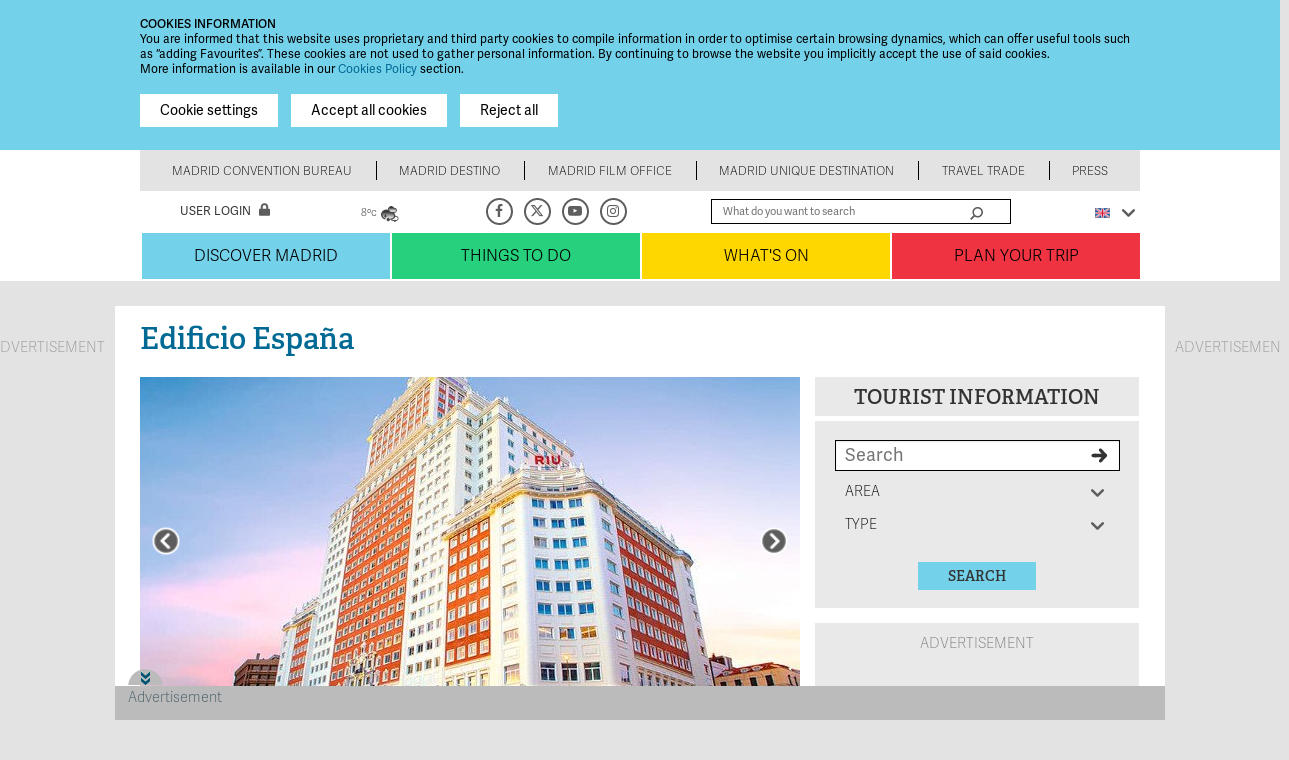

--- FILE ---
content_type: text/html; charset=utf-8
request_url: https://www.esmadrid.com/en/tourist-information/edificio-espana
body_size: 43912
content:
<!DOCTYPE html PUBLIC "-//W3C//DTD XHTML+RDFa 1.0//EN"
  "http://www.w3.org/MarkUp/DTD/xhtml-rdfa-1.dtd">
<html xmlns="http://www.w3.org/1999/xhtml" xml:lang="en" version="XHTML+RDFa 1.0" dir="ltr"
  xmlns:og="http://ogp.me/ns#"
  xmlns:fb="http://www.facebook.com/2008/fbml"
  xmlns:content="http://purl.org/rss/1.0/modules/content/"
  xmlns:dc="http://purl.org/dc/terms/"
  xmlns:foaf="http://xmlns.com/foaf/0.1/"
  xmlns:rdfs="http://www.w3.org/2000/01/rdf-schema#"
  xmlns:sioc="http://rdfs.org/sioc/ns#"
  xmlns:sioct="http://rdfs.org/sioc/types#"
  xmlns:skos="http://www.w3.org/2004/02/skos/core#"
  xmlns:xsd="http://www.w3.org/2001/XMLSchema#"
  xmlns:schema="http://schema.org/">

<head profile="http://www.w3.org/1999/xhtml/vocab">
  <meta http-equiv="Content-Type" content="text/html; charset=utf-8" />
<meta http-equiv="x-dns-prefetch-control" content="on" />
<link rel="dns-prefetch" href="//estaticos.esmadrid.com" />
<!--[if IE 9]>
<link rel="prefetch" href="//estaticos.esmadrid.com" />
<![endif]-->
<meta name="description" content="The Edificio España is one of the most iconic skyscrapers in Madrid&#039;s skyline." />
<meta name="keywords" content="Edificio España, what to do in madrid, tourist info, buildings and monuments, gran vía" />
<meta name="title" content="Edificio España" />
<meta property="og:site_name" content="Tourism Madrid" />
<meta property="og:title" content="Edificio España" />
<meta property="og:description" content="The Edificio España is one of the most iconic skyscrapers in Madrid&amp;amp;#39;s skyline." />
<meta property="og:image" content="https://www.esmadrid.com/sites/default/files/styles/content_type_full/public/recursosturisticos/infoturistica/hotel-riu-plaza-espana-8_tcm49-223548.jpg?itok=j4hM2nf_" />
<meta property="og:type" content="website" />
<meta property="og:url" content="https://www.esmadrid.com/en/tourist-information/edificio-espana" />
<meta property="fb:app_id" content="1400410763505596" />
<meta about="/en/taxonomy/term/6950" typeof="skos:Concept" property="rdfs:label skos:prefLabel" content="Shopping area" />
<link rel="shortcut icon" href="https://estaticos.esmadrid.com/cdn/farfuture/cfNBqaBLddwQGJrgEq5WqhCEfaJhIDE8mMwDM3GbgN0/mtime:1575979201/profiles/clusters_public/themes/clusters_public_static/favicon.ico" type="image/vnd.microsoft.icon" />
<script type="application/ld+json">{
    "@context": "https://schema.org",
    "@graph": [
        {
            "@type": "TouristInformationCenter",
            "@id": "69941",
            "name": "Edificio España",
            "address": {
                "@type": "PostalAddress",
                "streetAddress": "Calle de la Princesa, 19",
                "addressLocality": "",
                "addressRegion": "Madrid",
                "postalCode": "28008",
                "addressCountry": "es"
            },
            "telephone": "",
            "url": "",
            "description": "The Edificio España is one of the most iconic skyscrapers in Madrid\u0027s skyline.",
            "image": {
                "@type": "ImageObject",
                "representativeOfPage": "True",
                "url": [
                    "https://estaticos.esmadrid.com/cdn/farfuture/JIYXlH2aJFAEjwrw49HjGMa6UsLVYANFxIlaKaqpK2I/mtime:1574076384/sites/default/files/recursosturisticos/infoturistica/hotel-riu-plaza-espana-8_tcm49-223548.jpg",
                    "https://estaticos.esmadrid.com/cdn/farfuture/pkNlcnJppVMdkKQs_hLFdbamRzZFQ6CAf4wrPH7E2gc/mtime:1524834502/sites/default/files/edificio_espana_web.jpg"
                ]
            },
            "review": {
                "@type": "CriticReview",
                "reviewBody": "The Edificio España is one of the most iconic skyscrapers in Madrid\u0027s skyline.",
                "author": {
                    "@type": "Organization",
                    "name": "esMADRID.com"
                }
            }
        },
        {
            "@type": "TouristAttraction",
            "name": "Edificio España",
            "description": "The Edificio España is one of the most iconic skyscrapers in Madrid\u0027s skyline.",
            "image": {
                "@type": "ImageObject",
                "representativeOfPage": "True",
                "url": [
                    "https://estaticos.esmadrid.com/cdn/farfuture/JIYXlH2aJFAEjwrw49HjGMa6UsLVYANFxIlaKaqpK2I/mtime:1574076384/sites/default/files/recursosturisticos/infoturistica/hotel-riu-plaza-espana-8_tcm49-223548.jpg",
                    "https://estaticos.esmadrid.com/cdn/farfuture/pkNlcnJppVMdkKQs_hLFdbamRzZFQ6CAf4wrPH7E2gc/mtime:1524834502/sites/default/files/edificio_espana_web.jpg"
                ]
            },
            "telephone": "",
            "url": "",
            "address": {
                "@type": "PostalAddress",
                "streetAddress": "Callede la Princesa, 19",
                "addressLocality": "",
                "addressRegion": "Madrid",
                "postalCode": "28008",
                "addressCountry": "es"
            }
        }
    ]
}</script>
<meta name="referrer" content="origin-when-cross-origin" />
<meta name="generator" content="Drupal 7 (http://drupal.org)" />
<link rel="canonical" href="https://www.esmadrid.com/en/tourist-information/edificio-espana" />
<link rel="shortlink" href="https://www.esmadrid.com/en/node/69941" />
<meta name="twitter:card" content="summary" />
<meta name="twitter:site" content="@Visita_Madrid" />
<meta name="twitter:site:id" content="449646757" />
<meta name="twitter:url" content="https://www.esmadrid.com/en/tourist-information/edificio-espana" />
<meta name="twitter:title" content="Edificio España" />
<meta name="twitter:description" content="The Edificio España is one of the most iconic skyscrapers in Madrid&#039;s skyline." />
<meta name="twitter:image" content="https://estaticos.esmadrid.com/cdn/farfuture/JIYXlH2aJFAEjwrw49HjGMa6UsLVYANFxIlaKaqpK2I/mtime:1574076384/sites/default/files/recursosturisticos/infoturistica/hotel-riu-plaza-espana-8_tcm49-223548.jpg" />
<link rel="alternate" hreflang="es" href="https://www.esmadrid.com/informacion-turistica/edificio-espana" />
<link rel="alternate" hreflang="en" href="https://www.esmadrid.com/en/tourist-information/edificio-espana" />
<meta name="viewport" content="width=device-width, initial-scale=1" />
<meta http-equiv="X-UA-Compatible" content="IE=Edge" />
<title>Edificio España | Tourism Madrid</title>


  <link type="text/css" rel="stylesheet" href="https://estaticos.esmadrid.com/cdn/farfuture/nRyLVtM0gtwRr4gf-ICrW57_YKALQz-GGnXT147TscI/mtime:1766812216/sites/default/files/cdn/css/https/css_klnC9YV8n9EClsRcB1Ybof2ahC6wTQMbAgjijY_cf2A.css" media="all" />
<link type="text/css" rel="stylesheet" href="https://estaticos.esmadrid.com/cdn/farfuture/0BUwuin7UQx9sOokNGoBtYtkvw67en8j3E7BsJO2x-0/mtime:1766812216/sites/default/files/cdn/css/https/css_8mx08U5UQuFFsMKMuR8dVzWBNnQhF7bJa155zSvya_8_shadowbox.css.css" media="screen" />
<style type="text/css" media="print">
<!--/*--><![CDATA[/*><!--*/
#sb-container{position:relative;}#sb-overlay{display:none;}#sb-wrapper{position:relative;top:0;left:0;}#sb-loading{display:none;}

/*]]>*/-->
</style>
<link type="text/css" rel="stylesheet" href="https://estaticos.esmadrid.com/cdn/farfuture/dPasnrVB5bzuX4qcMkyqi1sGFGCTXkXMh6C4GBIdd2k/mtime:1767071438/sites/default/files/cdn/css/https/css_69iQNH9_V5jG-ypN2uK1-Lehh5o2pv6am8NNHLtqn_M.css" media="all" />
<link type="text/css" rel="stylesheet" href="https://estaticos.esmadrid.com/cdn/farfuture/vpQc24zCCErsjvH3YGH464MjAQnjusKfPgmw-MbLWUQ/mtime:1767071433/sites/default/files/cdn/css/https/css_Pi-RYJ0dN-R0lNk7GRAF4HV6D9Dx6AMWWiKgHfRiHFo.css" media="all" />
<link type="text/css" rel="stylesheet" href="https://estaticos.esmadrid.com/cdn/farfuture/gX1dhh6Fb1iP_dLNeZmaFetIJr4SPsqWvt88-5iaCfc/mtime:1767071424/sites/default/files/cdn/css/https/css_SXxKtDNbARtZBnvNtstvXPY0xagiuzzRnMsceEtIGvU.css" media="all" />
<link type="text/css" rel="stylesheet" href="https://estaticos.esmadrid.com/cdn/farfuture/xPgXJXEkgDV1FQ18_Rdp0QYFqkuUNYMauWuqwNPh0OU/mtime:1766812215/sites/default/files/cdn/css/https/css_9O5lnrF22XcsqeG3jUOVdf5qAO7RwNkcT1T7VWacqo4_flexslider.css.css" media="all" />
<link type="text/css" rel="stylesheet" href="https://estaticos.esmadrid.com/cdn/farfuture/jOkwdjOL8CgX2HXmZ4wlh5FHvs64nIvAMf9wEvMxqMo/mtime:1767071424/sites/default/files/cdn/css/https/css_FN2PC28HEEiOAeCtrznz5XPD97Ff3hiRe7J44H7puy4.css" media="all" />
<link type="text/css" rel="stylesheet" href="https://estaticos.esmadrid.com/cdn/farfuture/gasGk3TT2A7HM3rVrD69elnNpHSnvbt-SRRlCix4t4w/mtime:1767849034/sites/default/files/cdn/css/https/css_W_z4Fxfo7g76_2IlmkXfhbAc65yf0HjZ-gUpTklUW8c.css" media="all" />
  <script type="text/javascript" src="https://estaticos.esmadrid.com/cdn/farfuture/KGXPYnWpZ1_l5e8OBbveKumsfq72ebO07N_NvExyj6c/mtime:1766850602/sites/default/files/js/js_L2nYPmaV8CBXoU9O-DqRpsh7T0FngWbkrLpn2Lry1xI.js"></script>
<script type="text/javascript" src="https://securepubads.g.doubleclick.net/tag/js/gpt.js"></script>
<script type="text/javascript">
<!--//--><![CDATA[//><!--
var googletag = googletag || {};
googletag.cmd = googletag.cmd || [];
googletag.slots = googletag.slots || {};
//--><!]]>
</script>
<script type="text/javascript" src="https://estaticos.esmadrid.com/cdn/farfuture/JPhWGb-F_r-UEqEev_dQx0CNLpm2HAhTLLvatTpUU8U/mtime:1766850603/sites/default/files/js/js_qF2DFJCyg-1K2y0_dmMtNVJEXZ_juLDYVMkTg5Z_IrA.js"></script>
<script type="text/javascript" src="https://www.esmadrid.com/profiles/clusters_public/libraries/fitvids/jquery.fitvids.js?t9agcp"></script>
<script type="text/javascript" src="https://estaticos.esmadrid.com/cdn/farfuture/KE_pgvJmscTK6IE_Gh1Bk-68MtEU7YeTOJwemi42Lw4/mtime:1766921407/sites/default/files/js/js_TVTqjz8JHRb2KK9hlzuk0YsjzD013dKyYX_OTz-2VXU.js"></script>
<script type="text/javascript" src="https://www.esmadrid.com/profiles/clusters_public/libraries/shadowbox/shadowbox.js?v=3.0.3"></script>
<script type="text/javascript" src="https://estaticos.esmadrid.com/cdn/farfuture/8SbaN0T9ppC-ro4tTpmzOd9bkbaSUc36CwXPMg6QRPw/mtime:1766683283/sites/default/files/js/js_jit_BXi719KaX64O2d0x-McuPM12JQEYajB_mtyoyEY.js"></script>
<script type="text/javascript">
<!--//--><![CDATA[//><!--
googletag.cmd.push(function() {
googletag.slots["roba1"] = googletag.defineSlot("/35370090/ROBA1", [300, 250], "dfp-ad-roba1")
  .addService(googletag.pubads())});

//--><!]]>
</script>
<script type="text/javascript">
<!--//--><![CDATA[//><!--
googletag.cmd.push(function() {
googletag.slots["roba2"] = googletag.defineSlot("/35370090/ROBA2", [300, 250], "dfp-ad-roba2")
  .addService(googletag.pubads())});

//--><!]]>
</script>
<script type="text/javascript">
<!--//--><![CDATA[//><!--
googletag.cmd.push(function() {
googletag.slots["lateral_izda_rt"] = googletag.defineSlot("/35370090/LATERAL_IZDA_RT", [[300, 600], [160, 800], [120, 600], [120, 800], [120, 1000], [160, 600], [160, 1000]], "dfp-ad-lateral_izda_rt")
  .addService(googletag.pubads())});

//--><!]]>
</script>
<script type="text/javascript">
<!--//--><![CDATA[//><!--
googletag.cmd.push(function() {
googletag.slots["lateral_dcha_rt"] = googletag.defineSlot("/35370090/LATERAL_DCHA_RT", [[300, 600], [160, 800], [120, 600], [120, 800], [120, 1000], [160, 600], [160, 1000]], "dfp-ad-lateral_dcha_rt")
  .addService(googletag.pubads())});

//--><!]]>
</script>
<script type="text/javascript" src="https://estaticos.esmadrid.com/cdn/farfuture/eg_QDK8aOKnKAzje503Z36T3T3vVr8BORZTHkc9HYeQ/mtime:1768215025/sites/default/files/js/js_WTxIErdUQGeC9GiiQQGKsPVqNSFPCrWxyCqgwwPiGiI.js"></script>
<script type="text/javascript">
<!--//--><![CDATA[//><!--
googletag.cmd.push(function() {
googletag.slots["layer"] = googletag.defineSlot("/35370090/LAYER", [1024, 127], "dfp-ad-layer")
  .addService(googletag.pubads())});

//--><!]]>
</script>
<script type="text/javascript" src="https://estaticos.esmadrid.com/cdn/farfuture/C7svnZBJXflAv1WUtdLA-7_Ev4WSDbl0iRymCMoe-Pg/mtime:1766850603/sites/default/files/js/js_oH3SiKqpfP0FPDul4QJvEx4xPHmxUlwk0tmrzVkZVa0.js"></script>
<script type="text/javascript">
<!--//--><![CDATA[//><!--
document.createElement( "picture" );
//--><!]]>
</script>
<script type="text/javascript" src="https://estaticos.esmadrid.com/cdn/farfuture/eSYi4gV2nM8iNuOiBKx_pudP0j5O04egClCUXPsBbW0/mtime:1766850603/sites/default/files/js/js_k_UtEK_BeKTMpajNi3HqlKSCUHJXMfQUYRCq7a2JDOE.js"></script>
<script type="text/javascript">
<!--//--><![CDATA[//><!--
googletag.cmd.push(function() {
googletag.pubads().enableAsyncRendering();
  googletag.pubads().enableSingleRequest();
  googletag.pubads().collapseEmptyDivs();
  googletag.pubads().setTargeting("url", "en/tourist-information/edificio-espana");
  googletag.pubads().setTargeting("type", "Tourist Information");
  googletag.enableServices();
});


//--><!]]>
</script>
<script type="text/javascript" src="https://www.youtube.com/iframe_api"></script>
<script type="text/javascript" src="https://player.vimeo.com/api/player.js"></script>
<script type="text/javascript" src="https://www.esmadrid.com/profiles/clusters_public/libraries/colorbox/jquery.colorbox-min.js?t9agcp"></script>
<script type="text/javascript" src="https://estaticos.esmadrid.com/cdn/farfuture/l0igMKfMZS37n5VnNmIbjw_KNko4rFblo4fqHi0coxE/mtime:1768771842/sites/default/files/js/js_GMPNFX_7RUMnaKSyucmTl-EOf1IsujW_jDSdKLfU6Z0.js"></script>
<script type="text/javascript" src="https://www.esmadrid.com/profiles/clusters_public/libraries/flexslider/jquery.flexslider-min.js?t9agcp"></script>
<script type="text/javascript" src="https://estaticos.esmadrid.com/cdn/farfuture/dPrmAHJGnfF6YFmjcs3xxM-stXnLX0nxoDY57sZkCig/mtime:1768215026/sites/default/files/js/js_1dk-Oq6vmaA2f8naTv8Z6RWfaAy7_fCRrWV2zON957E.js"></script>
<script type="text/javascript" src="https://estaticos.esmadrid.com/cdn/farfuture/k6l4AqSKV2vb1PdhbIYj-e8m9LrOghVH_DM7i0kPVXU/mtime:1766563889/sites/default/files/js/js_XdZNSLa22DrBfnHJNhP-1JbstNsUNjfHTncO-Oi8D24.js"></script>
<script type="text/javascript">
<!--//--><![CDATA[//><!--

          Shadowbox.path = "/profiles/clusters_public/libraries/shadowbox/";
        
//--><!]]>
</script>
<script type="text/javascript">
<!--//--><![CDATA[//><!--
jQuery.extend(Drupal.settings, {"basePath":"\/","pathPrefix":"en\/","setHasJsCookie":0,"ajaxPageState":{"theme":"clusters_public_static","theme_token":"YxBnVEuNghI_tWf5qU5YWPMCOHPON_1spYgc3ZBfsps","js":{"profiles\/clusters_public\/modules\/contrib\/picture\/picturefill2\/picturefill.min.js":1,"profiles\/clusters_public\/modules\/contrib\/picture\/picture.min.js":1,"0":1,"1":1,"profiles\/clusters_public\/modules\/contrib\/eu_cookie_compliance\/js\/eu_cookie_compliance.js":1,"profiles\/clusters_public\/modules\/contrib\/flexslider\/assets\/js\/flexslider.load.js":1,"2":1,"misc\/jquery.js":1,"misc\/jquery-extend-3.4.0.js":1,"misc\/jquery-html-prefilter-3.5.0-backport.js":1,"misc\/jquery.once.js":1,"https:\/\/securepubads.g.doubleclick.net\/tag\/js\/gpt.js":1,"3":1,"misc\/drupal.js":1,"profiles\/clusters_public\/libraries\/fitvids\/jquery.fitvids.js":1,"profiles\/clusters_public\/modules\/contrib\/eu_cookie_compliance\/js\/jquery.cookie-1.4.1.min.js":1,"profiles\/clusters_public\/libraries\/shadowbox\/shadowbox.js":1,"profiles\/clusters_public\/modules\/contrib\/shadowbox\/shadowbox_auto.js":1,"4":1,"5":1,"6":1,"7":1,"profiles\/clusters_public\/modules\/contrib\/field_group\/horizontal-tabs\/horizontal-tabs.js":1,"8":1,"misc\/ajax.js":1,"9":1,"profiles\/clusters_public\/modules\/contrib\/collapsiblock\/collapsiblock.js":1,"profiles\/clusters_public\/modules\/contrib\/context_breakpoint\/context_breakpoint.js":1,"profiles\/clusters_public\/modules\/custom\/field_ajax_commands\/js\/field_ajax_commands.ajax.js":1,"profiles\/clusters_public\/modules\/contrib\/fitvids\/fitvids.js":1,"profiles\/clusters_public\/modules\/custom\/weather_es\/js\/weather_es.js":1,"profiles\/clusters_public\/modules\/contrib\/lazyloader\/jquery.lazyloader.js":1,"10":1,"https:\/\/www.youtube.com\/iframe_api":1,"https:\/\/player.vimeo.com\/api\/player.js":1,"profiles\/clusters_public\/libraries\/colorbox\/jquery.colorbox-min.js":1,"profiles\/clusters_public\/modules\/contrib\/colorbox\/js\/colorbox.js":1,"profiles\/clusters_public\/modules\/contrib\/colorbox\/styles\/default\/colorbox_style.js":1,"profiles\/clusters_public\/modules\/contrib\/colorbox\/js\/colorbox_load.js":1,"profiles\/clusters_public\/modules\/contrib\/better_exposed_filters\/better_exposed_filters.js":1,"misc\/autocomplete.js":1,"profiles\/clusters_public\/modules\/contrib\/mefibs\/modules\/mefibs_bef\/mefibs_bef.js":1,"profiles\/clusters_public\/modules\/contrib\/search_api_live_results\/js\/search_api_live_results.js":1,"misc\/form.js":1,"misc\/collapse.js":1,"profiles\/clusters_public\/modules\/custom\/esmadrid_mapa_customized\/esmadrid_mapa_customized.js":1,"profiles\/clusters_public\/themes\/clusters_public_static\/js\/flexslider_video.js":1,"profiles\/clusters_public\/libraries\/flexslider\/jquery.flexslider-min.js":1,"profiles\/clusters_public\/modules\/custom\/field_formatter_route_planner\/field_formatter_route_planner.js":1,"profiles\/clusters_public\/modules\/contrib\/field_group\/field_group.js":1,"misc\/progress.js":1,"profiles\/clusters_public\/modules\/contrib\/colorbox_node\/colorbox_node.js":1,"profiles\/clusters_public\/themes\/clusters_public_static\/js\/perfect-scrollbar\/js\/perfect-scrollbar.js":1,"profiles\/clusters_public\/themes\/clusters_public_static\/js\/browserCheck.js":1,"profiles\/clusters_public\/themes\/clusters_public_static\/js\/clusters_public_static.js":1,"profiles\/clusters_public\/themes\/clusters_public_static\/js\/markerclusterer.js":1,"profiles\/clusters_public\/themes\/clusters_public_static\/js\/jquery.bxslider.js":1,"profiles\/clusters_public\/themes\/clusters_public_static\/js\/jquery.flexslider.js":1,"profiles\/clusters_public\/themes\/clusters_public_static\/js\/gifffer.custom.js":1,"11":1},"css":{"modules\/system\/system.base.css":1,"modules\/system\/system.menus.css":1,"modules\/system\/system.messages.css":1,"modules\/system\/system.theme.css":1,"profiles\/clusters_public\/libraries\/shadowbox\/shadowbox.css":1,"0":1,"profiles\/clusters_public\/modules\/contrib\/field_group\/horizontal-tabs\/horizontal-tabs.css":1,"profiles\/clusters_public\/modules\/contrib\/calendar\/css\/calendar_multiday.css":1,"profiles\/clusters_public\/modules\/contrib\/collapsiblock\/collapsiblock.css":1,"profiles\/clusters_public\/modules\/contrib\/colorbox_node\/colorbox_node.css":1,"modules\/comment\/comment.css":1,"profiles\/clusters_public\/modules\/contrib\/date\/date_api\/date.css":1,"profiles\/clusters_public\/modules\/contrib\/date\/date_popup\/themes\/datepicker.1.7.css":1,"modules\/field\/theme\/field.css":1,"profiles\/clusters_public\/modules\/contrib\/field_hidden\/field_hidden.css":1,"profiles\/clusters_public\/modules\/contrib\/fitvids\/fitvids.css":1,"profiles\/clusters_public\/modules\/gadgets\/gadget_galeria_home\/css\/gadget_galeria_home.css":1,"profiles\/clusters_public\/modules\/gadgets\/gadget_video_vimeo_iframe\/css\/gadget_video_home.css":1,"modules\/node\/node.css":1,"profiles\/clusters_public\/modules\/contrib\/picture\/picture_wysiwyg.css":1,"modules\/user\/user.css":1,"profiles\/clusters_public\/modules\/contrib\/views\/css\/views.css":1,"profiles\/clusters_public\/modules\/contrib\/lazyloader\/lazyloader.css":1,"profiles\/clusters_public\/modules\/contrib\/better_messages\/better_messages_admin.css":1,"profiles\/clusters_public\/modules\/contrib\/better_messages\/skins\/default\/better_messages.css":1,"profiles\/clusters_public\/modules\/contrib\/colorbox\/styles\/default\/colorbox_style.css":1,"profiles\/clusters_public\/modules\/contrib\/ctools\/css\/ctools.css":1,"profiles\/clusters_public\/modules\/contrib\/better_exposed_filters\/better_exposed_filters.css":1,"profiles\/clusters_public\/modules\/custom\/gadget\/css\/gadget.css":1,"profiles\/clusters_public\/modules\/contrib\/print\/print_ui\/css\/print_ui.theme.css":1,"profiles\/clusters_public\/modules\/contrib\/eu_cookie_compliance\/css\/eu_cookie_compliance.css":1,"profiles\/clusters_public\/modules\/contrib\/flexslider\/assets\/css\/flexslider_img.css":1,"profiles\/clusters_public\/libraries\/flexslider\/flexslider.css":1,"modules\/taxonomy\/taxonomy.css":1,"profiles\/clusters_public\/modules\/gadgets\/gadget_contenido\/css\/gadget_contenido.css":1,"profiles\/clusters_public\/modules\/gadgets\/gadget_bloque\/css\/gadget_bloque.css":1,"profiles\/clusters_public\/modules\/gadgets\/gadget_items\/css\/gadget_items.css":1,"profiles\/clusters_public\/modules\/contrib\/field_collection\/field_collection.theme.css":1,"profiles\/clusters_public\/modules\/features\/gadget_publicidad\/css\/gadget_publicidad.css":1,"profiles\/clusters_public\/modules\/contrib\/ds\/layouts\/ds_2col_stacked_fluid\/ds_2col_stacked_fluid.css":1,"public:\/\/ctools\/css\/91aeb854318e10d876a3af4ae13d88f3.css":1,"profiles\/clusters_public\/themes\/clusters_public_static\/css\/generic.css":1,"profiles\/clusters_public\/themes\/clusters_public_static\/css\/layout.css":1,"profiles\/clusters_public\/themes\/clusters_public_static\/css\/interiores.css":1,"profiles\/clusters_public\/themes\/clusters_public_static\/css\/cover.css":1,"profiles\/clusters_public\/themes\/clusters_public_static\/css\/gadgets.css":1,"profiles\/clusters_public\/themes\/clusters_public_static\/css\/error-pages.css":1,"profiles\/clusters_public\/themes\/clusters_public_static\/css\/admin-pages.css":1,"profiles\/clusters_public\/themes\/clusters_public_static\/css\/tinymce.css":1,"profiles\/clusters_public\/themes\/clusters_public_static\/css\/search-results.css":1,"profiles\/clusters_public\/themes\/clusters_public_static\/css\/gadget-mixto.css":1,"profiles\/clusters_public\/themes\/clusters_public_static\/css\/alerts.css":1,"profiles\/clusters_public\/themes\/clusters_public_static\/js\/perfect-scrollbar\/css\/perfect-scrollbar.css":1,"profiles\/clusters_public\/themes\/clusters_public_static\/js\/jquery.bxslider.css":1}},"collapsiblock":{"blocks":{"block-views--exp-buscador-general-page":"1","block-dfp-layer":"2","block-dfp-lateral-izda-rt":"1","block-dfp-latera-izda-esmadrid":"1","block-dfp-lateral-dcha-rt":"1","block-dfp-interstitial":"1","block-quicktabs-bloque-siguenos":"1","block-views--esmadridpro-ofertas-home-block":"1","block-block-1":"1","block-block-5":"1"},"default_state":1,"slide_type":1,"slide_speed":200,"block_title":":header:first","block":"div.block","block_content":"div.content"},"colorbox":{"opacity":"0.85","current":"{current} of {total}","previous":"\u00ab Prev","next":"Next \u00bb","close":"Close","maxWidth":"98%","maxHeight":"98%","fixed":true,"mobiledetect":true,"mobiledevicewidth":"480px","file_public_path":"\/sites\/default\/files","specificPagesDefaultValue":"admin*\nimagebrowser*\nimg_assist*\nimce*\nnode\/add\/*\nnode\/*\/edit\nprint\/*\nprintpdf\/*\nsystem\/ajax\nsystem\/ajax\/*"},"context_breakpoint":{"settings":{"admin_disable_reload":false,"save_resolution":false,"breakpoints_in_url":false},"contexts":{"block_large":{"autoreload":1,"breakpoints":{"custom.user.medium":{"min-width":480,"max-width":1024}}},"block_small":{"autoreload":1,"breakpoints":{"custom.user.max_width_480px":{"max-width":480}}},"viewmode_min":{"autoreload":0,"breakpoints":{"custom.user.max_width_480px":{"max-width":480}}},"viewmode_large":{"autoreload":0,"breakpoints":{"custom.user.max_width_1023px":{"max-width":1023}}},"viewmode_medium":{"autoreload":1,"breakpoints":{"custom.user.max_width_869px":{"max-width":869}}},"viewmode_movil":{"autoreload":1,"breakpoints":{"custom.user.max_width_767px":{"max-width":767}}},"viewmode_small":{"autoreload":1,"breakpoints":{"custom.user.max_width_599px":{"max-width":599}}},"general_blocks":{"autoreload":1,"breakpoints":{"custom.user.large":{"min-width":1025}}}},"is_admin":false},"shadowbox":{"animate":1,"animateFade":1,"animSequence":"wh","auto_enable_all_images":0,"auto_gallery":0,"autoplayMovies":false,"continuous":0,"counterLimit":"10","counterType":"default","displayCounter":1,"displayNav":1,"enableKeys":1,"fadeDuration":"0.35","handleOversize":"resize","handleUnsupported":"link","initialHeight":160,"initialWidth":320,"language":"en","modal":false,"overlayColor":"#000","overlayOpacity":"0.85","resizeDuration":"0.35","showMovieControls":1,"slideshowDelay":"0","viewportPadding":20,"useSizzle":0},"better_exposed_filters":{"datepicker":false,"slider":false,"settings":[],"autosubmit":false,"views":{"eventos_relacionados_rt":{"displays":{"block":{"filters":[]}}},"alerts":{"displays":{"block":{"filters":[]}}}}},"mefibs":{"forms":{"default":{"view_name":"buscador_recursos_info_turistica","view_display_id":"page","form_prefix":"","elements":["text","search_api_views_fulltext_op","zone","field_turisitic_zone_op","type","field_tourist_info_type_op"]}}},"search_api_live_results":{"min_length":3,"auto_hide":true},"urlIsAjaxTrusted":{"\/en\/tourist-information\/search":true,"\/en\/tourist-information\/edificio-espana?destination=node\/69941":true,"\/en\/tourist-information\/edificio-espana":true},"formatter_calcule_route":{"data":{"accommodation":[{"field_coord":{"und":[{"geom":"POINT (-3.7153576 40.4219147)","geo_type":"point","lat":"40.421914700000","lon":"-3.715357600000","left":"-3.715357600000","top":"40.421914700000","right":"-3.715357600000","bottom":"40.421914700000","geohash":"ezjmgqwd9zh96"}]},"zona_turistica":"Touristic zone: Princesa","node_type":"accommodation","link":"\u003Ca href=\u0022\/en\/accommodation\/poshtel-lanave\u0022\u003EPoshtel LaNave\u003C\/a\u003E","node_title":"Poshtel LaNave","field_image":"\u003Ca href=\u0022\/en\/accommodation\/poshtel-lanave\u0022\u003E\u003Cdiv id=\u0022file-154408\u0022 class=\u0022file file-image file-image-jpeg\u0022\u003E\n\n        \u003C!-- \u003Ch2\u003E\u003Ca href=\u0022\u0022\u003E\u003C\/a\u003E\u003C\/h2\u003E --\u003E\n    \u003C!-- \u003Ch2 class=\u0022element-invisible\u0022\u003Ephostel_lanave.jpg\u003C\/h2\u003E--\u003E\n    \n  \n  \u003Cdiv class=\u0022content\u0022\u003E\n    \u003Cimg typeof=\u0022foaf:Image\u0022 data-src=\u0022https:\/\/estaticos.esmadrid.com\/cdn\/farfuture\/iQkJk9UJJx2MvDFyWenWKRzkATGt2q0ZFBAeUMhLKmE\/mtime:1524838105\/sites\/default\/files\/styles\/teaser_gadget\/public\/recursosturisticos\/alojamientos\/phostel_lanave.jpg?itok=f_4bz-xZ\u0022 src=\u0022\/sites\/default\/files\/lazy-placeholder.png\u0022 ng-src=\u0022https:\/\/estaticos.esmadrid.com\/cdn\/farfuture\/iQkJk9UJJx2MvDFyWenWKRzkATGt2q0ZFBAeUMhLKmE\/mtime:1524838105\/sites\/default\/files\/styles\/teaser_gadget\/public\/recursosturisticos\/alojamientos\/phostel_lanave.jpg?itok=f_4bz-xZ\u0022 width=\u0022323\u0022 height=\u0022163\u0022 alt=\u0022Poshtel LaNave\u0022 title=\u0022Poshtel LaNave\u0022 \/\u003E\u003Cnoscript\u003E\u003Cimg typeof=\u0022foaf:Image\u0022 src=\u0022https:\/\/estaticos.esmadrid.com\/cdn\/farfuture\/iQkJk9UJJx2MvDFyWenWKRzkATGt2q0ZFBAeUMhLKmE\/mtime:1524838105\/sites\/default\/files\/styles\/teaser_gadget\/public\/recursosturisticos\/alojamientos\/phostel_lanave.jpg?itok=f_4bz-xZ\u0022 width=\u0022323\u0022 height=\u0022163\u0022 alt=\u0022Poshtel LaNave\u0022 title=\u0022Poshtel LaNave\u0022 \/\u003E\u003C\/noscript\u003E  \u003C\/div\u003E\n\n  \n\u003C\/div\u003E\n\u003C\/a\u003E"},{"field_coord":{"und":[{"geom":"POINT (-3.715398 40.4224687)","geo_type":"point","lat":"40.422468700000","lon":"-3.715398000000","left":"-3.715398000000","top":"40.422468700000","right":"-3.715398000000","bottom":"40.422468700000","geohash":"ezjmgqwtbyq6n"}]},"zona_turistica":"Touristic zone: Princesa","node_type":"accommodation","link":"\u003Ca href=\u0022\/en\/accommodation\/plaza-espana-skyline\u0022\u003EPlaza Espa\u00f1a Skyline \u003C\/a\u003E","node_title":"Plaza Espa\u00f1a Skyline ","field_image":"\u003Ca href=\u0022\/en\/accommodation\/plaza-espana-skyline\u0022\u003E\u003Cdiv id=\u0022file-197457\u0022 class=\u0022file file-image file-image-jpeg\u0022\u003E\n\n        \u003C!-- \u003Ch2\u003E\u003Ca href=\u0022\u0022\u003E\u003C\/a\u003E\u003C\/h2\u003E --\u003E\n    \u003C!-- \u003Ch2 class=\u0022element-invisible\u0022\u003Eplaza_de_espana_skylline_11.jpeg\u003C\/h2\u003E--\u003E\n    \n  \n  \u003Cdiv class=\u0022content\u0022\u003E\n    \u003Cimg typeof=\u0022foaf:Image\u0022 data-src=\u0022https:\/\/estaticos.esmadrid.com\/cdn\/farfuture\/wKZX9mkDZgc-oXi6d8CjXGOFOebwMcqvqfiOoy7-TmM\/mtime:1638089677\/sites\/default\/files\/styles\/teaser_gadget\/public\/recursosturisticos\/alojamientos\/plaza_de_espana_skylline_11.jpeg?itok=f2iBQ8MM\u0022 src=\u0022\/sites\/default\/files\/lazy-placeholder.png\u0022 ng-src=\u0022https:\/\/estaticos.esmadrid.com\/cdn\/farfuture\/wKZX9mkDZgc-oXi6d8CjXGOFOebwMcqvqfiOoy7-TmM\/mtime:1638089677\/sites\/default\/files\/styles\/teaser_gadget\/public\/recursosturisticos\/alojamientos\/plaza_de_espana_skylline_11.jpeg?itok=f2iBQ8MM\u0022 width=\u0022323\u0022 height=\u0022163\u0022 alt=\u0022Plaza de Espa\u00f1a Skyline\u0022 title=\u0022Plaza de Espa\u00f1a Skyline\u0022 \/\u003E\u003Cnoscript\u003E\u003Cimg typeof=\u0022foaf:Image\u0022 src=\u0022https:\/\/estaticos.esmadrid.com\/cdn\/farfuture\/wKZX9mkDZgc-oXi6d8CjXGOFOebwMcqvqfiOoy7-TmM\/mtime:1638089677\/sites\/default\/files\/styles\/teaser_gadget\/public\/recursosturisticos\/alojamientos\/plaza_de_espana_skylline_11.jpeg?itok=f2iBQ8MM\u0022 width=\u0022323\u0022 height=\u0022163\u0022 alt=\u0022Plaza de Espa\u00f1a Skyline\u0022 title=\u0022Plaza de Espa\u00f1a Skyline\u0022 \/\u003E\u003C\/noscript\u003E  \u003C\/div\u003E\n\n  \n\u003C\/div\u003E\n\u003C\/a\u003E"},{"field_coord":{"und":[{"geom":"POINT (-3.7123262 40.4243696)","geo_type":"point","lat":"40.424369600000","lon":"-3.712326200000","left":"-3.712326200000","top":"40.424369600000","right":"-3.712326200000","bottom":"40.424369600000","geohash":"ezjmgx0c088vq"}]},"zona_turistica":"Touristic zone: Princesa","node_type":"accommodation","link":"\u003Ca href=\u0022\/en\/accommodation\/barcelo-torre-madrid\u0022\u003EBarcel\u00f3 Torre de Madrid\u003C\/a\u003E","node_title":"Barcel\u00f3 Torre de Madrid","field_image":"\u003Ca href=\u0022\/en\/accommodation\/barcelo-torre-madrid\u0022\u003E\u003Cdiv id=\u0022file-136658\u0022 class=\u0022file file-image file-image-jpeg\u0022\u003E\n\n        \u003C!-- \u003Ch2\u003E\u003Ca href=\u0022\u0022\u003E\u003C\/a\u003E\u003C\/h2\u003E --\u003E\n    \u003C!-- \u003Ch2 class=\u0022element-invisible\u0022\u003Ebarcelo-torre.jpg\u003C\/h2\u003E--\u003E\n    \n  \n  \u003Cdiv class=\u0022content\u0022\u003E\n    \u003Cimg typeof=\u0022foaf:Image\u0022 data-src=\u0022https:\/\/estaticos.esmadrid.com\/cdn\/farfuture\/kNvMnbcxRYsOP8LZmeF45lnV-um125OVdbh625beIIQ\/mtime:1524843777\/sites\/default\/files\/styles\/teaser_gadget\/public\/recursosturisticos\/alojamientos\/barcelo-torre.jpg?itok=fR_N9bq7\u0022 src=\u0022\/sites\/default\/files\/lazy-placeholder.png\u0022 ng-src=\u0022https:\/\/estaticos.esmadrid.com\/cdn\/farfuture\/kNvMnbcxRYsOP8LZmeF45lnV-um125OVdbh625beIIQ\/mtime:1524843777\/sites\/default\/files\/styles\/teaser_gadget\/public\/recursosturisticos\/alojamientos\/barcelo-torre.jpg?itok=fR_N9bq7\u0022 width=\u0022323\u0022 height=\u0022163\u0022 alt=\u0022Barcelo Torre de Madrid\u0022 title=\u0022Barcelo Torre de Madrid\u0022 \/\u003E\u003Cnoscript\u003E\u003Cimg typeof=\u0022foaf:Image\u0022 src=\u0022https:\/\/estaticos.esmadrid.com\/cdn\/farfuture\/kNvMnbcxRYsOP8LZmeF45lnV-um125OVdbh625beIIQ\/mtime:1524843777\/sites\/default\/files\/styles\/teaser_gadget\/public\/recursosturisticos\/alojamientos\/barcelo-torre.jpg?itok=fR_N9bq7\u0022 width=\u0022323\u0022 height=\u0022163\u0022 alt=\u0022Barcelo Torre de Madrid\u0022 title=\u0022Barcelo Torre de Madrid\u0022 \/\u003E\u003C\/noscript\u003E  \u003C\/div\u003E\n\n  \n\u003C\/div\u003E\n\u003C\/a\u003E"},{"field_coord":{"und":[{"geom":"POINT (-3.7175435 40.4337317)","geo_type":"point","lat":"40.433731700000","lon":"-3.717543500000","left":"-3.717543500000","top":"40.433731700000","right":"-3.717543500000","bottom":"40.433731700000","geohash":"ezjq52szwcyss"}]},"zona_turistica":"Touristic zone: Princesa","node_type":"accommodation","link":"\u003Ca href=\u0022\/en\/accommodation\/exe-moncloa\u0022\u003EExe Moncloa\u003C\/a\u003E","node_title":"Exe Moncloa","field_image":"\u003Ca href=\u0022\/en\/accommodation\/exe-moncloa\u0022\u003E\u003Cdiv id=\u0022file-227204\u0022 class=\u0022file file-image file-image-png\u0022\u003E\n\n        \u003C!-- \u003Ch2\u003E\u003Ca href=\u0022\u0022\u003E\u003C\/a\u003E\u003C\/h2\u003E --\u003E\n    \u003C!-- \u003Ch2 class=\u0022element-invisible\u0022\u003Eexe_moncloa_7.png\u003C\/h2\u003E--\u003E\n    \n  \n  \u003Cdiv class=\u0022content\u0022\u003E\n    \u003Cimg typeof=\u0022foaf:Image\u0022 data-src=\u0022https:\/\/estaticos.esmadrid.com\/cdn\/farfuture\/gHEMdDGdOz3CEZqYqIfle9MtRftuaxYIHWAWik4dACs\/mtime:1726129559\/sites\/default\/files\/styles\/teaser_gadget\/public\/recursosturisticos\/alojamientos\/exe_moncloa_7.png?itok=9RnrOXb0\u0022 src=\u0022\/sites\/default\/files\/lazy-placeholder.png\u0022 ng-src=\u0022https:\/\/estaticos.esmadrid.com\/cdn\/farfuture\/gHEMdDGdOz3CEZqYqIfle9MtRftuaxYIHWAWik4dACs\/mtime:1726129559\/sites\/default\/files\/styles\/teaser_gadget\/public\/recursosturisticos\/alojamientos\/exe_moncloa_7.png?itok=9RnrOXb0\u0022 width=\u0022323\u0022 height=\u0022163\u0022 alt=\u0022Exe Moncloa\u0022 title=\u0022Exe Moncloa\u0022 \/\u003E\u003Cnoscript\u003E\u003Cimg typeof=\u0022foaf:Image\u0022 src=\u0022https:\/\/estaticos.esmadrid.com\/cdn\/farfuture\/gHEMdDGdOz3CEZqYqIfle9MtRftuaxYIHWAWik4dACs\/mtime:1726129559\/sites\/default\/files\/styles\/teaser_gadget\/public\/recursosturisticos\/alojamientos\/exe_moncloa_7.png?itok=9RnrOXb0\u0022 width=\u0022323\u0022 height=\u0022163\u0022 alt=\u0022Exe Moncloa\u0022 title=\u0022Exe Moncloa\u0022 \/\u003E\u003C\/noscript\u003E  \u003C\/div\u003E\n\n  \n\u003C\/div\u003E\n\u003C\/a\u003E"},{"field_coord":{"und":[{"geom":"POINT (-3.7168131 40.433372)","geo_type":"point","lat":"40.433372000000","lon":"-3.716813100000","left":"-3.716813100000","top":"40.433372000000","right":"-3.716813100000","bottom":"40.433372000000","geohash":"ezjq52tmryz6b"}]},"zona_turistica":"Touristic zone: Princesa","node_type":"accommodation","link":"\u003Ca href=\u0022\/en\/accommodation\/angelines\u0022\u003EAngelines\u003C\/a\u003E","node_title":"Angelines","field_image":"\u003Ca href=\u0022\/en\/accommodation\/angelines\u0022\u003E\u003Cdiv id=\u0022file-158273\u0022 class=\u0022file file-image file-image-jpeg\u0022\u003E\n\n        \u003C!-- \u003Ch2\u003E\u003Ca href=\u0022\u0022\u003E\u003C\/a\u003E\u003C\/h2\u003E --\u003E\n    \u003C!-- \u003Ch2 class=\u0022element-invisible\u0022\u003Eangelines_.jpg\u003C\/h2\u003E--\u003E\n    \n  \n  \u003Cdiv class=\u0022content\u0022\u003E\n    \u003Cimg typeof=\u0022foaf:Image\u0022 data-src=\u0022https:\/\/estaticos.esmadrid.com\/cdn\/farfuture\/A9IhnqYEb8nIj_1SiJeerk2HQgJ0XxfjOT1U41ckFEQ\/mtime:1532793798\/sites\/default\/files\/styles\/teaser_gadget\/public\/recursosturisticos\/alojamientos\/angelines_.jpg?itok=3PFgeTux\u0022 src=\u0022\/sites\/default\/files\/lazy-placeholder.png\u0022 ng-src=\u0022https:\/\/estaticos.esmadrid.com\/cdn\/farfuture\/A9IhnqYEb8nIj_1SiJeerk2HQgJ0XxfjOT1U41ckFEQ\/mtime:1532793798\/sites\/default\/files\/styles\/teaser_gadget\/public\/recursosturisticos\/alojamientos\/angelines_.jpg?itok=3PFgeTux\u0022 width=\u0022323\u0022 height=\u0022163\u0022 alt=\u0022Angelines\u0022 title=\u0022Angelines\u0022 \/\u003E\u003Cnoscript\u003E\u003Cimg typeof=\u0022foaf:Image\u0022 src=\u0022https:\/\/estaticos.esmadrid.com\/cdn\/farfuture\/A9IhnqYEb8nIj_1SiJeerk2HQgJ0XxfjOT1U41ckFEQ\/mtime:1532793798\/sites\/default\/files\/styles\/teaser_gadget\/public\/recursosturisticos\/alojamientos\/angelines_.jpg?itok=3PFgeTux\u0022 width=\u0022323\u0022 height=\u0022163\u0022 alt=\u0022Angelines\u0022 title=\u0022Angelines\u0022 \/\u003E\u003C\/noscript\u003E  \u003C\/div\u003E\n\n  \n\u003C\/div\u003E\n\u003C\/a\u003E"},{"field_coord":{"und":[{"geom":"POINT (-3.714895 40.42483)","geo_type":"point","lat":"40.424830000000","lon":"-3.714895000000","left":"-3.714895000000","top":"40.424830000000","right":"-3.714895000000","bottom":"40.424830000000","geohash":"ezjmgrngswmx"}]},"zona_turistica":"Touristic zone: Princesa","node_type":"accommodation","link":"\u003Ca href=\u0022\/en\/accommodation\/suites-viena\u0022\u003ESuites Viena Plaza de Espa\u00f1a\u003C\/a\u003E","node_title":"Suites Viena Plaza de Espa\u00f1a","field_image":"\u003Ca href=\u0022\/en\/accommodation\/suites-viena\u0022\u003E\u003Cdiv id=\u0022file-211614\u0022 class=\u0022file file-image file-image-png\u0022\u003E\n\n        \u003C!-- \u003Ch2\u003E\u003Ca href=\u0022\u0022\u003E\u003C\/a\u003E\u003C\/h2\u003E --\u003E\n    \u003C!-- \u003Ch2 class=\u0022element-invisible\u0022\u003Esuites_viena_plaza_de_espana.png\u003C\/h2\u003E--\u003E\n    \n  \n  \u003Cdiv class=\u0022content\u0022\u003E\n    \u003Cimg typeof=\u0022foaf:Image\u0022 data-src=\u0022https:\/\/estaticos.esmadrid.com\/cdn\/farfuture\/jo2_y-5p3mKs8M-eNgXSrpZ0i9fz8C9gWOZhAZh6kBc\/mtime:1678974205\/sites\/default\/files\/styles\/teaser_gadget\/public\/recursosturisticos\/alojamientos\/suites_viena_plaza_de_espana.png?itok=vCcqsYQP\u0022 src=\u0022\/sites\/default\/files\/lazy-placeholder.png\u0022 ng-src=\u0022https:\/\/estaticos.esmadrid.com\/cdn\/farfuture\/jo2_y-5p3mKs8M-eNgXSrpZ0i9fz8C9gWOZhAZh6kBc\/mtime:1678974205\/sites\/default\/files\/styles\/teaser_gadget\/public\/recursosturisticos\/alojamientos\/suites_viena_plaza_de_espana.png?itok=vCcqsYQP\u0022 width=\u0022323\u0022 height=\u0022163\u0022 alt=\u0022Suites Viena Plaza de Espa\u00f1a\u0022 title=\u0022Suites Viena Plaza de Espa\u00f1a\u0022 \/\u003E\u003Cnoscript\u003E\u003Cimg typeof=\u0022foaf:Image\u0022 src=\u0022https:\/\/estaticos.esmadrid.com\/cdn\/farfuture\/jo2_y-5p3mKs8M-eNgXSrpZ0i9fz8C9gWOZhAZh6kBc\/mtime:1678974205\/sites\/default\/files\/styles\/teaser_gadget\/public\/recursosturisticos\/alojamientos\/suites_viena_plaza_de_espana.png?itok=vCcqsYQP\u0022 width=\u0022323\u0022 height=\u0022163\u0022 alt=\u0022Suites Viena Plaza de Espa\u00f1a\u0022 title=\u0022Suites Viena Plaza de Espa\u00f1a\u0022 \/\u003E\u003C\/noscript\u003E  \u003C\/div\u003E\n\n  \n\u003C\/div\u003E\n\u003C\/a\u003E"},{"field_coord":{"und":[{"geom":"POINT (-3.7252907 40.4385388)","geo_type":"point","lat":"40.438538800000","lon":"-3.725290700000","left":"-3.725290700000","top":"40.438538800000","right":"-3.725290700000","bottom":"40.438538800000","geohash":"ezjq51x7d6jbj"}]},"zona_turistica":"Touristic zone: Princesa","node_type":"accommodation","link":"\u003Ca href=\u0022\/en\/accommodation\/colegio-mayor-casa-do-brasil\u0022\u003EColegio Mayor Casa do Brasil \u003C\/a\u003E","node_title":"Colegio Mayor Casa do Brasil ","field_image":"\u003Ca href=\u0022\/en\/accommodation\/colegio-mayor-casa-do-brasil\u0022\u003E\u003Cdiv id=\u0022file-98868\u0022 class=\u0022file file-image file-image-jpeg\u0022\u003E\n\n        \u003C!-- \u003Ch2\u003E\u003Ca href=\u0022\u0022\u003E\u003C\/a\u003E\u003C\/h2\u003E --\u003E\n    \u003C!-- \u003Ch2 class=\u0022element-invisible\u0022\u003ECasadoBrasil_1398416396.486.jpg\u003C\/h2\u003E--\u003E\n    \n  \n  \u003Cdiv class=\u0022content\u0022\u003E\n    \u003Cimg typeof=\u0022foaf:Image\u0022 data-src=\u0022https:\/\/estaticos.esmadrid.com\/cdn\/farfuture\/bgBstHOpJ3dZB1zcIwlCu9x8yrlJR_4aWO1PP8lmqRg\/mtime:1524869590\/sites\/default\/files\/styles\/teaser_gadget\/public\/recursosturisticos\/alojamientos\/CasadoBrasil_1398416396.486.jpg?itok=EPifoBB6\u0022 src=\u0022\/sites\/default\/files\/lazy-placeholder.png\u0022 ng-src=\u0022https:\/\/estaticos.esmadrid.com\/cdn\/farfuture\/bgBstHOpJ3dZB1zcIwlCu9x8yrlJR_4aWO1PP8lmqRg\/mtime:1524869590\/sites\/default\/files\/styles\/teaser_gadget\/public\/recursosturisticos\/alojamientos\/CasadoBrasil_1398416396.486.jpg?itok=EPifoBB6\u0022 width=\u0022323\u0022 height=\u0022163\u0022 alt=\u0022\u0022 \/\u003E\u003Cnoscript\u003E\u003Cimg typeof=\u0022foaf:Image\u0022 src=\u0022https:\/\/estaticos.esmadrid.com\/cdn\/farfuture\/bgBstHOpJ3dZB1zcIwlCu9x8yrlJR_4aWO1PP8lmqRg\/mtime:1524869590\/sites\/default\/files\/styles\/teaser_gadget\/public\/recursosturisticos\/alojamientos\/CasadoBrasil_1398416396.486.jpg?itok=EPifoBB6\u0022 width=\u0022323\u0022 height=\u0022163\u0022 alt=\u0022\u0022 \/\u003E\u003C\/noscript\u003E  \u003C\/div\u003E\n\n  \n\u003C\/div\u003E\n\u003C\/a\u003E"},{"field_coord":{"und":[{"geom":"POINT (-3.711847364903 40.422660798354)","geo_type":"point","lat":"40.422660798354","lon":"-3.711847364903","left":"-3.711847364903","top":"40.422660798354","right":"-3.711847364903","bottom":"40.422660798354","geohash":"ezjmgw9p5djupfzy"}]},"zona_turistica":"Touristic zone: Princesa","node_type":"accommodation","link":"\u003Ca href=\u0022\/en\/accommodation\/espahotel-plaza-de-espana\u0022\u003EEspahotel Plaza de Espa\u00f1a\u003C\/a\u003E","node_title":"Espahotel Plaza de Espa\u00f1a","field_image":"\u003Ca href=\u0022\/en\/accommodation\/espahotel-plaza-de-espana\u0022\u003E\u003Cdiv id=\u0022file-225662\u0022 class=\u0022file file-image file-image-png\u0022\u003E\n\n        \u003C!-- \u003Ch2\u003E\u003Ca href=\u0022\u0022\u003E\u003C\/a\u003E\u003C\/h2\u003E --\u003E\n    \u003C!-- \u003Ch2 class=\u0022element-invisible\u0022\u003Eespahotel_plaza_de_espana.png\u003C\/h2\u003E--\u003E\n    \n  \n  \u003Cdiv class=\u0022content\u0022\u003E\n    \u003Cimg typeof=\u0022foaf:Image\u0022 data-src=\u0022https:\/\/estaticos.esmadrid.com\/cdn\/farfuture\/4AfyFjTP_V9Dt0uLnW2kKuiGkf33-Wq-F1Zyu2cYPF0\/mtime:1719488405\/sites\/default\/files\/styles\/teaser_gadget\/public\/recursosturisticos\/alojamientos\/espahotel_plaza_de_espana.png?itok=ixDy1bBj\u0022 src=\u0022\/sites\/default\/files\/lazy-placeholder.png\u0022 ng-src=\u0022https:\/\/estaticos.esmadrid.com\/cdn\/farfuture\/4AfyFjTP_V9Dt0uLnW2kKuiGkf33-Wq-F1Zyu2cYPF0\/mtime:1719488405\/sites\/default\/files\/styles\/teaser_gadget\/public\/recursosturisticos\/alojamientos\/espahotel_plaza_de_espana.png?itok=ixDy1bBj\u0022 width=\u0022323\u0022 height=\u0022163\u0022 alt=\u0022Espahotel Plaza de Espa\u00f1a\u0022 title=\u0022Espahotel Plaza de Espa\u00f1a\u0022 \/\u003E\u003Cnoscript\u003E\u003Cimg typeof=\u0022foaf:Image\u0022 src=\u0022https:\/\/estaticos.esmadrid.com\/cdn\/farfuture\/4AfyFjTP_V9Dt0uLnW2kKuiGkf33-Wq-F1Zyu2cYPF0\/mtime:1719488405\/sites\/default\/files\/styles\/teaser_gadget\/public\/recursosturisticos\/alojamientos\/espahotel_plaza_de_espana.png?itok=ixDy1bBj\u0022 width=\u0022323\u0022 height=\u0022163\u0022 alt=\u0022Espahotel Plaza de Espa\u00f1a\u0022 title=\u0022Espahotel Plaza de Espa\u00f1a\u0022 \/\u003E\u003C\/noscript\u003E  \u003C\/div\u003E\n\n  \n\u003C\/div\u003E\n\u003C\/a\u003E"},{"field_coord":{"und":[{"geom":"POINT (-3.715105 40.450104)","geo_type":"point","lat":"40.450104000000","lon":"-3.715105000000","left":"-3.715105000000","top":"40.450104000000","right":"-3.715105000000","bottom":"40.450104000000","geohash":"ezjq57wwzvbv"}]},"zona_turistica":"Touristic zone: Princesa","node_type":"accommodation","link":"\u003Ca href=\u0022\/en\/accommodation\/colegio-mayor-universitario-loyola\u0022\u003EColegio Mayor Universitario Loyola\u003C\/a\u003E","node_title":"Colegio Mayor Universitario Loyola","field_image":"\u003Ca href=\u0022\/en\/accommodation\/colegio-mayor-universitario-loyola\u0022\u003E\u003Cdiv id=\u0022file-159031\u0022 class=\u0022file file-image file-image-jpeg\u0022\u003E\n\n        \u003C!-- \u003Ch2\u003E\u003Ca href=\u0022\u0022\u003E\u003C\/a\u003E\u003C\/h2\u003E --\u003E\n    \u003C!-- \u003Ch2 class=\u0022element-invisible\u0022\u003EColegio Mayor Universitario Loyola1.jpg\u003C\/h2\u003E--\u003E\n    \n  \n  \u003Cdiv class=\u0022content\u0022\u003E\n    \u003Cimg typeof=\u0022foaf:Image\u0022 data-src=\u0022https:\/\/estaticos.esmadrid.com\/cdn\/farfuture\/SAi8bYvSetlX6FKu_ouNT_0m7cHUwDmcMTyC0jjU4Zc\/mtime:1533873914\/sites\/default\/files\/styles\/teaser_gadget\/public\/recursosturisticos\/alojamientos\/loyo1.jpg?itok=58eCKdUY\u0022 src=\u0022\/sites\/default\/files\/lazy-placeholder.png\u0022 ng-src=\u0022https:\/\/estaticos.esmadrid.com\/cdn\/farfuture\/SAi8bYvSetlX6FKu_ouNT_0m7cHUwDmcMTyC0jjU4Zc\/mtime:1533873914\/sites\/default\/files\/styles\/teaser_gadget\/public\/recursosturisticos\/alojamientos\/loyo1.jpg?itok=58eCKdUY\u0022 width=\u0022323\u0022 height=\u0022163\u0022 alt=\u0022Colegio Mayor Universitario Loyola\u0022 title=\u0022Colegio Mayor Universitario Loyola\u0022 \/\u003E\u003Cnoscript\u003E\u003Cimg typeof=\u0022foaf:Image\u0022 src=\u0022https:\/\/estaticos.esmadrid.com\/cdn\/farfuture\/SAi8bYvSetlX6FKu_ouNT_0m7cHUwDmcMTyC0jjU4Zc\/mtime:1533873914\/sites\/default\/files\/styles\/teaser_gadget\/public\/recursosturisticos\/alojamientos\/loyo1.jpg?itok=58eCKdUY\u0022 width=\u0022323\u0022 height=\u0022163\u0022 alt=\u0022Colegio Mayor Universitario Loyola\u0022 title=\u0022Colegio Mayor Universitario Loyola\u0022 \/\u003E\u003C\/noscript\u003E  \u003C\/div\u003E\n\n  \n\u003C\/div\u003E\n\u003C\/a\u003E"},{"field_coord":{"und":[{"geom":"POINT (-3.7169137 40.4305867)","geo_type":"point","lat":"40.430586700000","lon":"-3.716913700000","left":"-3.716913700000","top":"40.430586700000","right":"-3.716913700000","bottom":"40.430586700000","geohash":"ezjq52jmjxs7b"}]},"zona_turistica":"Touristic zone: Princesa","node_type":"accommodation","link":"\u003Ca href=\u0022\/en\/accommodation\/t3-tirol\u0022\u003EHotel Indigo Madrid - Princesa\u003C\/a\u003E","node_title":"Hotel Indigo Madrid - Princesa","field_image":"\u003Ca href=\u0022\/en\/accommodation\/t3-tirol\u0022\u003E\u003Cdiv id=\u0022file-222502\u0022 class=\u0022file file-image file-image-png\u0022\u003E\n\n        \u003C!-- \u003Ch2\u003E\u003Ca href=\u0022\u0022\u003E\u003C\/a\u003E\u003C\/h2\u003E --\u003E\n    \u003C!-- \u003Ch2 class=\u0022element-invisible\u0022\u003Ehotel-indigo-madrid-4.png\u003C\/h2\u003E--\u003E\n    \n  \n  \u003Cdiv class=\u0022content\u0022\u003E\n    \u003Cimg typeof=\u0022foaf:Image\u0022 data-src=\u0022https:\/\/estaticos.esmadrid.com\/cdn\/farfuture\/Y400sALuqMFIM7kOx5QnouVFsCfr7ZOdbeON4UAOoA8\/mtime:1711444618\/sites\/default\/files\/styles\/teaser_gadget\/public\/recursosturisticos\/alojamientos\/hotel-indigo-madrid-4.png?itok=zQVmQkuJ\u0022 src=\u0022\/sites\/default\/files\/lazy-placeholder.png\u0022 ng-src=\u0022https:\/\/estaticos.esmadrid.com\/cdn\/farfuture\/Y400sALuqMFIM7kOx5QnouVFsCfr7ZOdbeON4UAOoA8\/mtime:1711444618\/sites\/default\/files\/styles\/teaser_gadget\/public\/recursosturisticos\/alojamientos\/hotel-indigo-madrid-4.png?itok=zQVmQkuJ\u0022 width=\u0022323\u0022 height=\u0022163\u0022 alt=\u0022Hotel Indigo Madrid\u0022 title=\u0022Hotel Indigo Madrid\u0022 \/\u003E\u003Cnoscript\u003E\u003Cimg typeof=\u0022foaf:Image\u0022 src=\u0022https:\/\/estaticos.esmadrid.com\/cdn\/farfuture\/Y400sALuqMFIM7kOx5QnouVFsCfr7ZOdbeON4UAOoA8\/mtime:1711444618\/sites\/default\/files\/styles\/teaser_gadget\/public\/recursosturisticos\/alojamientos\/hotel-indigo-madrid-4.png?itok=zQVmQkuJ\u0022 width=\u0022323\u0022 height=\u0022163\u0022 alt=\u0022Hotel Indigo Madrid\u0022 title=\u0022Hotel Indigo Madrid\u0022 \/\u003E\u003C\/noscript\u003E  \u003C\/div\u003E\n\n  \n\u003C\/div\u003E\n\u003C\/a\u003E"},{"field_coord":{"und":[{"geom":"POINT (-3.7145922 40.4211549)","geo_type":"point","lat":"40.421154900000","lon":"-3.714592200000","left":"-3.714592200000","top":"40.421154900000","right":"-3.714592200000","bottom":"40.421154900000","geohash":"ezjmgqrn79rm1"}]},"zona_turistica":"Touristic zone: Princesa","node_type":"accommodation","link":"\u003Ca href=\u0022\/en\/accommodation\/principe-pio\u0022\u003EPr\u00edncipe P\u00edo\u003C\/a\u003E","node_title":"Pr\u00edncipe P\u00edo","field_image":"\u003Ca href=\u0022\/en\/accommodation\/principe-pio\u0022\u003E\u003Cdiv id=\u0022file-213258\u0022 class=\u0022file file-image file-image-png\u0022\u003E\n\n        \u003C!-- \u003Ch2\u003E\u003Ca href=\u0022\u0022\u003E\u003C\/a\u003E\u003C\/h2\u003E --\u003E\n    \u003C!-- \u003Ch2 class=\u0022element-invisible\u0022\u003Ehotel_principe_pio.png\u003C\/h2\u003E--\u003E\n    \n  \n  \u003Cdiv class=\u0022content\u0022\u003E\n    \u003Cimg typeof=\u0022foaf:Image\u0022 data-src=\u0022https:\/\/estaticos.esmadrid.com\/cdn\/farfuture\/UGhNuzFU9HIGxx9TmwIhsdnNt-eSu8Xvk01h4tC6ifA\/mtime:1683197550\/sites\/default\/files\/styles\/teaser_gadget\/public\/recursosturisticos\/alojamientos\/hotel_principe_pio.png?itok=rW9-eG8c\u0022 src=\u0022\/sites\/default\/files\/lazy-placeholder.png\u0022 ng-src=\u0022https:\/\/estaticos.esmadrid.com\/cdn\/farfuture\/UGhNuzFU9HIGxx9TmwIhsdnNt-eSu8Xvk01h4tC6ifA\/mtime:1683197550\/sites\/default\/files\/styles\/teaser_gadget\/public\/recursosturisticos\/alojamientos\/hotel_principe_pio.png?itok=rW9-eG8c\u0022 width=\u0022323\u0022 height=\u0022163\u0022 alt=\u0022Hotel Pr\u00edncipe P\u00edo\u0022 title=\u0022Hotel Pr\u00edncipe P\u00edo\u0022 \/\u003E\u003Cnoscript\u003E\u003Cimg typeof=\u0022foaf:Image\u0022 src=\u0022https:\/\/estaticos.esmadrid.com\/cdn\/farfuture\/UGhNuzFU9HIGxx9TmwIhsdnNt-eSu8Xvk01h4tC6ifA\/mtime:1683197550\/sites\/default\/files\/styles\/teaser_gadget\/public\/recursosturisticos\/alojamientos\/hotel_principe_pio.png?itok=rW9-eG8c\u0022 width=\u0022323\u0022 height=\u0022163\u0022 alt=\u0022Hotel Pr\u00edncipe P\u00edo\u0022 title=\u0022Hotel Pr\u00edncipe P\u00edo\u0022 \/\u003E\u003C\/noscript\u003E  \u003C\/div\u003E\n\n  \n\u003C\/div\u003E\n\u003C\/a\u003E"},{"field_coord":{"und":[{"geom":"POINT (-3.7138718 40.4257431)","geo_type":"point","lat":"40.425743100000","lon":"-3.713871800000","left":"-3.713871800000","top":"40.425743100000","right":"-3.713871800000","bottom":"40.425743100000","geohash":"ezjmgrr9h88qx"}]},"zona_turistica":"Touristic zone: Princesa","node_type":"accommodation","link":"\u003Ca href=\u0022\/en\/accommodation\/motel-one-madrid-plaza-espana\u0022\u003EMotel One Madrid-Plaza de Espa\u00f1a\u003C\/a\u003E","node_title":"Motel One Madrid-Plaza de Espa\u00f1a","field_image":"\u003Ca href=\u0022\/en\/accommodation\/motel-one-madrid-plaza-espana\u0022\u003E\u003Cdiv id=\u0022file-157932\u0022 class=\u0022file file-image file-image-jpeg\u0022\u003E\n\n        \u003C!-- \u003Ch2\u003E\u003Ca href=\u0022\u0022\u003E\u003C\/a\u003E\u003C\/h2\u003E --\u003E\n    \u003C!-- \u003Ch2 class=\u0022element-invisible\u0022\u003Emercure_madrid_plaza_de_espana2.jpg\u003C\/h2\u003E--\u003E\n    \n  \n  \u003Cdiv class=\u0022content\u0022\u003E\n    \u003Cimg typeof=\u0022foaf:Image\u0022 data-src=\u0022https:\/\/estaticos.esmadrid.com\/cdn\/farfuture\/3SVlc79sSQdQnkybpVEPeoUjj0kD4WWiBCa82TrBWNg\/mtime:1531924883\/sites\/default\/files\/styles\/teaser_gadget\/public\/recursosturisticos\/alojamientos\/mercure_madrid_plaza_de_espana2_0.jpg?itok=X0EsSV0e\u0022 src=\u0022\/sites\/default\/files\/lazy-placeholder.png\u0022 ng-src=\u0022https:\/\/estaticos.esmadrid.com\/cdn\/farfuture\/3SVlc79sSQdQnkybpVEPeoUjj0kD4WWiBCa82TrBWNg\/mtime:1531924883\/sites\/default\/files\/styles\/teaser_gadget\/public\/recursosturisticos\/alojamientos\/mercure_madrid_plaza_de_espana2_0.jpg?itok=X0EsSV0e\u0022 width=\u0022323\u0022 height=\u0022163\u0022 alt=\u0022Mercure Madrid Plaza de Espa\u00f1a\u0022 title=\u0022Mercure Madrid Plaza de Espa\u00f1a\u0022 \/\u003E\u003Cnoscript\u003E\u003Cimg typeof=\u0022foaf:Image\u0022 src=\u0022https:\/\/estaticos.esmadrid.com\/cdn\/farfuture\/3SVlc79sSQdQnkybpVEPeoUjj0kD4WWiBCa82TrBWNg\/mtime:1531924883\/sites\/default\/files\/styles\/teaser_gadget\/public\/recursosturisticos\/alojamientos\/mercure_madrid_plaza_de_espana2_0.jpg?itok=X0EsSV0e\u0022 width=\u0022323\u0022 height=\u0022163\u0022 alt=\u0022Mercure Madrid Plaza de Espa\u00f1a\u0022 title=\u0022Mercure Madrid Plaza de Espa\u00f1a\u0022 \/\u003E\u003C\/noscript\u003E  \u003C\/div\u003E\n\n  \n\u003C\/div\u003E\n\u003C\/a\u003E"},{"field_coord":{"und":[{"geom":"POINT (-3.7153615 40.4296862)","geo_type":"point","lat":"40.429686200000","lon":"-3.715361500000","left":"-3.715361500000","top":"40.429686200000","right":"-3.715361500000","bottom":"40.429686200000","geohash":"ezjmgryxczc8j"}]},"zona_turistica":"Touristic zone: Princesa","node_type":"accommodation","link":"\u003Ca href=\u0022\/en\/accommodation\/madrid-marriott-hotel-princesa-plaza\u0022\u003EMadrid Marriott Hotel Princesa Plaza\u003C\/a\u003E","node_title":"Madrid Marriott Hotel Princesa Plaza","field_image":"\u003Ca href=\u0022\/en\/accommodation\/madrid-marriott-hotel-princesa-plaza\u0022\u003E\u003Cdiv id=\u0022file-235002\u0022 class=\u0022file file-image file-image-jpeg\u0022\u003E\n\n        \u003C!-- \u003Ch2\u003E\u003Ca href=\u0022\u0022\u003E\u003C\/a\u003E\u003C\/h2\u003E --\u003E\n    \u003C!-- \u003Ch2 class=\u0022element-invisible\u0022\u003Emarriott_madrid_princesa_1_.jpg\u003C\/h2\u003E--\u003E\n    \n  \n  \u003Cdiv class=\u0022content\u0022\u003E\n    \u003Cimg typeof=\u0022foaf:Image\u0022 data-src=\u0022https:\/\/estaticos.esmadrid.com\/cdn\/farfuture\/T3j3UC3UyGYNlzxNvKwfGB19SYp51syuGQ6FlVQvF3k\/mtime:1752659554\/sites\/default\/files\/styles\/teaser_gadget\/public\/recursosturisticos\/alojamientos\/marriott_madrid_princesa_1_.jpg?itok=KjLd-_Mb\u0022 src=\u0022\/sites\/default\/files\/lazy-placeholder.png\u0022 ng-src=\u0022https:\/\/estaticos.esmadrid.com\/cdn\/farfuture\/T3j3UC3UyGYNlzxNvKwfGB19SYp51syuGQ6FlVQvF3k\/mtime:1752659554\/sites\/default\/files\/styles\/teaser_gadget\/public\/recursosturisticos\/alojamientos\/marriott_madrid_princesa_1_.jpg?itok=KjLd-_Mb\u0022 width=\u0022323\u0022 height=\u0022163\u0022 alt=\u0022Madrid Marriott Hotel Princesa Plaza\u0022 title=\u0022Madrid Marriott Hotel Princesa Plaza\u0022 \/\u003E\u003Cnoscript\u003E\u003Cimg typeof=\u0022foaf:Image\u0022 src=\u0022https:\/\/estaticos.esmadrid.com\/cdn\/farfuture\/T3j3UC3UyGYNlzxNvKwfGB19SYp51syuGQ6FlVQvF3k\/mtime:1752659554\/sites\/default\/files\/styles\/teaser_gadget\/public\/recursosturisticos\/alojamientos\/marriott_madrid_princesa_1_.jpg?itok=KjLd-_Mb\u0022 width=\u0022323\u0022 height=\u0022163\u0022 alt=\u0022Madrid Marriott Hotel Princesa Plaza\u0022 title=\u0022Madrid Marriott Hotel Princesa Plaza\u0022 \/\u003E\u003C\/noscript\u003E  \u003C\/div\u003E\n\n  \n\u003C\/div\u003E\n\u003C\/a\u003E"},{"field_coord":{"und":[{"geom":"POINT (-3.711096 40.44818)","geo_type":"point","lat":"40.448180000000","lon":"-3.711096000000","left":"-3.711096000000","top":"40.448180000000","right":"-3.711096000000","bottom":"40.448180000000","geohash":"ezjq5e3etpq2"}]},"zona_turistica":"Touristic zone: Princesa","node_type":"accommodation","link":"\u003Ca href=\u0022\/en\/accommodation\/ac-los-vascos\u0022\u003EAC Hotel Los Vascos\u003C\/a\u003E","node_title":"AC Hotel Los Vascos","field_image":"\u003Ca href=\u0022\/en\/accommodation\/ac-los-vascos\u0022\u003E\u003Cdiv id=\u0022file-194261\u0022 class=\u0022file file-image file-image-jpeg\u0022\u003E\n\n        \u003C!-- \u003Ch2\u003E\u003Ca href=\u0022\u0022\u003E\u003C\/a\u003E\u003C\/h2\u003E --\u003E\n    \u003C!-- \u003Ch2 class=\u0022element-invisible\u0022\u003Emadva-entrance-5918-hor-clsc.jpg\u003C\/h2\u003E--\u003E\n    \n  \n  \u003Cdiv class=\u0022content\u0022\u003E\n    \u003Cimg typeof=\u0022foaf:Image\u0022 data-src=\u0022https:\/\/estaticos.esmadrid.com\/cdn\/farfuture\/7ncOB9FONEHlBF4GnYIa06Vab7C66nyx40w49dSoOvM\/mtime:1631997410\/sites\/default\/files\/styles\/teaser_gadget\/public\/recursosturisticos\/alojamientos\/madva-entrance-5918-hor-clsc.jpg?itok=wMoj-FEQ\u0022 src=\u0022\/sites\/default\/files\/lazy-placeholder.png\u0022 ng-src=\u0022https:\/\/estaticos.esmadrid.com\/cdn\/farfuture\/7ncOB9FONEHlBF4GnYIa06Vab7C66nyx40w49dSoOvM\/mtime:1631997410\/sites\/default\/files\/styles\/teaser_gadget\/public\/recursosturisticos\/alojamientos\/madva-entrance-5918-hor-clsc.jpg?itok=wMoj-FEQ\u0022 width=\u0022323\u0022 height=\u0022163\u0022 alt=\u0022AC Hotel Los Vascos\u0022 title=\u0022AC Hotel Los Vascos\u0022 \/\u003E\u003Cnoscript\u003E\u003Cimg typeof=\u0022foaf:Image\u0022 src=\u0022https:\/\/estaticos.esmadrid.com\/cdn\/farfuture\/7ncOB9FONEHlBF4GnYIa06Vab7C66nyx40w49dSoOvM\/mtime:1631997410\/sites\/default\/files\/styles\/teaser_gadget\/public\/recursosturisticos\/alojamientos\/madva-entrance-5918-hor-clsc.jpg?itok=wMoj-FEQ\u0022 width=\u0022323\u0022 height=\u0022163\u0022 alt=\u0022AC Hotel Los Vascos\u0022 title=\u0022AC Hotel Los Vascos\u0022 \/\u003E\u003C\/noscript\u003E  \u003C\/div\u003E\n\n  \n\u003C\/div\u003E\n\u003C\/a\u003E"}],"restaurant":[{"field_coord":{"und":[{"geom":"POINT (-3.7123753 40.4243122)","geo_type":"point","lat":"40.424312200000","lon":"-3.712375300000","left":"-3.712375300000","top":"40.424312200000","right":"-3.712375300000","bottom":"40.424312200000","geohash":"ezjmgx08xmur4"}]},"zona_turistica":"Touristic zone: Princesa","node_type":"restaurant","link":"\u003Ca href=\u0022\/en\/restaurants\/santa-maria-gastrobar\u0022\u003ELa Santa Mar\u00eda Gastrobar\u003C\/a\u003E","node_title":"La Santa Mar\u00eda Gastrobar","field_image":"\u003Ca href=\u0022\/en\/restaurants\/santa-maria-gastrobar\u0022\u003E\u003Cdiv id=\u0022file-216719\u0022 class=\u0022file file-image file-image-jpeg\u0022\u003E\n\n        \u003C!-- \u003Ch2\u003E\u003Ca href=\u0022\u0022\u003E\u003C\/a\u003E\u003C\/h2\u003E --\u003E\n    \u003C!-- \u003Ch2 class=\u0022element-invisible\u0022\u003Ela_santa_maria_2.jpg\u003C\/h2\u003E--\u003E\n    \n  \n  \u003Cdiv class=\u0022content\u0022\u003E\n    \u003Cimg typeof=\u0022foaf:Image\u0022 data-src=\u0022https:\/\/estaticos.esmadrid.com\/cdn\/farfuture\/HwZOVyXHWE7PqF8Eqr0gv-AieYEvahbbPpn49uFXMB0\/mtime:1693382707\/sites\/default\/files\/styles\/teaser_gadget\/public\/recursosturisticos\/restaurantes\/la_santa_maria_2.jpg?itok=T6Asi8Fr\u0022 src=\u0022\/sites\/default\/files\/lazy-placeholder.png\u0022 ng-src=\u0022https:\/\/estaticos.esmadrid.com\/cdn\/farfuture\/HwZOVyXHWE7PqF8Eqr0gv-AieYEvahbbPpn49uFXMB0\/mtime:1693382707\/sites\/default\/files\/styles\/teaser_gadget\/public\/recursosturisticos\/restaurantes\/la_santa_maria_2.jpg?itok=T6Asi8Fr\u0022 width=\u0022323\u0022 height=\u0022163\u0022 alt=\u0022La Santa Mar\u00eda Gastrobar\u0022 title=\u0022La Santa Mar\u00eda Gastrobar\u0022 \/\u003E\u003Cnoscript\u003E\u003Cimg typeof=\u0022foaf:Image\u0022 src=\u0022https:\/\/estaticos.esmadrid.com\/cdn\/farfuture\/HwZOVyXHWE7PqF8Eqr0gv-AieYEvahbbPpn49uFXMB0\/mtime:1693382707\/sites\/default\/files\/styles\/teaser_gadget\/public\/recursosturisticos\/restaurantes\/la_santa_maria_2.jpg?itok=T6Asi8Fr\u0022 width=\u0022323\u0022 height=\u0022163\u0022 alt=\u0022La Santa Mar\u00eda Gastrobar\u0022 title=\u0022La Santa Mar\u00eda Gastrobar\u0022 \/\u003E\u003C\/noscript\u003E  \u003C\/div\u003E\n\n  \n\u003C\/div\u003E\n\u003C\/a\u003E"},{"field_coord":{"und":[{"geom":"POINT (-3.7150409 40.4239923)","geo_type":"point","lat":"40.423992300000","lon":"-3.715040900000","left":"-3.715040900000","top":"40.423992300000","right":"-3.715040900000","bottom":"40.423992300000","geohash":"ezjmgqyyc62dz"}]},"zona_turistica":"Touristic zone: Princesa","node_type":"restaurant","link":"\u003Ca href=\u0022\/en\/restaurants\/madri-madre\u0022\u003EMadr\u00ed Madre\u003C\/a\u003E","node_title":"Madr\u00ed Madre","field_image":"\u003Ca href=\u0022\/en\/restaurants\/madri-madre\u0022\u003E\u003Cdiv id=\u0022file-212723\u0022 class=\u0022file file-image file-image-jpeg\u0022\u003E\n\n        \u003C!-- \u003Ch2\u003E\u003Ca href=\u0022\u0022\u003E\u003C\/a\u003E\u003C\/h2\u003E --\u003E\n    \u003C!-- \u003Ch2 class=\u0022element-invisible\u0022\u003Emadri_madre_2.jpg\u003C\/h2\u003E--\u003E\n    \n  \n  \u003Cdiv class=\u0022content\u0022\u003E\n    \u003Cimg typeof=\u0022foaf:Image\u0022 data-src=\u0022https:\/\/estaticos.esmadrid.com\/cdn\/farfuture\/Z3xsM8_BaEY4q378iMnK9kUAo95efJLN5unnnyHxY1A\/mtime:1681725661\/sites\/default\/files\/styles\/teaser_gadget\/public\/recursosturisticos\/restaurantes\/madri_madre_2.jpg?itok=ojwo3wjS\u0022 src=\u0022\/sites\/default\/files\/lazy-placeholder.png\u0022 ng-src=\u0022https:\/\/estaticos.esmadrid.com\/cdn\/farfuture\/Z3xsM8_BaEY4q378iMnK9kUAo95efJLN5unnnyHxY1A\/mtime:1681725661\/sites\/default\/files\/styles\/teaser_gadget\/public\/recursosturisticos\/restaurantes\/madri_madre_2.jpg?itok=ojwo3wjS\u0022 width=\u0022323\u0022 height=\u0022163\u0022 alt=\u0022Madr\u00ed Madre\u0022 title=\u0022Madr\u00ed Madre\u0022 \/\u003E\u003Cnoscript\u003E\u003Cimg typeof=\u0022foaf:Image\u0022 src=\u0022https:\/\/estaticos.esmadrid.com\/cdn\/farfuture\/Z3xsM8_BaEY4q378iMnK9kUAo95efJLN5unnnyHxY1A\/mtime:1681725661\/sites\/default\/files\/styles\/teaser_gadget\/public\/recursosturisticos\/restaurantes\/madri_madre_2.jpg?itok=ojwo3wjS\u0022 width=\u0022323\u0022 height=\u0022163\u0022 alt=\u0022Madr\u00ed Madre\u0022 title=\u0022Madr\u00ed Madre\u0022 \/\u003E\u003C\/noscript\u003E  \u003C\/div\u003E\n\n  \n\u003C\/div\u003E\n\u003C\/a\u003E"},{"field_coord":{"und":[{"geom":"POINT (-3.7153222 40.4255353)","geo_type":"point","lat":"40.425535300000","lon":"-3.715322200000","left":"-3.715322200000","top":"40.425535300000","right":"-3.715322200000","bottom":"40.425535300000","geohash":"ezjmgrnxf9yzp"}]},"zona_turistica":"Touristic zone: Princesa","node_type":"restaurant","link":"\u003Ca href=\u0022\/en\/restaurants\/taberna-ubeda\u0022\u003ETaberna \u00dabeda\u003C\/a\u003E","node_title":"Taberna \u00dabeda","field_image":"\u003Ca href=\u0022\/en\/restaurants\/taberna-ubeda\u0022\u003E\u003Cdiv id=\u0022file-198384\u0022 class=\u0022file file-image file-image-png\u0022\u003E\n\n        \u003C!-- \u003Ch2\u003E\u003Ca href=\u0022\u0022\u003E\u003C\/a\u003E\u003C\/h2\u003E --\u003E\n    \u003C!-- \u003Ch2 class=\u0022element-invisible\u0022\u003Etaberna_ubeda_2.png\u003C\/h2\u003E--\u003E\n    \n  \n  \u003Cdiv class=\u0022content\u0022\u003E\n    \u003Cimg typeof=\u0022foaf:Image\u0022 data-src=\u0022https:\/\/estaticos.esmadrid.com\/cdn\/farfuture\/Yf4fBJSXB_z8dkeBuqA8T8P0-Gmbw7DEvj32o5UTEm8\/mtime:1640371069\/sites\/default\/files\/styles\/teaser_gadget\/public\/recursosturisticos\/restaurantes\/taberna_ubeda_2.png?itok=tkNtFoal\u0022 src=\u0022\/sites\/default\/files\/lazy-placeholder.png\u0022 ng-src=\u0022https:\/\/estaticos.esmadrid.com\/cdn\/farfuture\/Yf4fBJSXB_z8dkeBuqA8T8P0-Gmbw7DEvj32o5UTEm8\/mtime:1640371069\/sites\/default\/files\/styles\/teaser_gadget\/public\/recursosturisticos\/restaurantes\/taberna_ubeda_2.png?itok=tkNtFoal\u0022 width=\u0022323\u0022 height=\u0022163\u0022 alt=\u0022Taberna \u00dabeda\u0022 title=\u0022Taberna \u00dabeda\u0022 \/\u003E\u003Cnoscript\u003E\u003Cimg typeof=\u0022foaf:Image\u0022 src=\u0022https:\/\/estaticos.esmadrid.com\/cdn\/farfuture\/Yf4fBJSXB_z8dkeBuqA8T8P0-Gmbw7DEvj32o5UTEm8\/mtime:1640371069\/sites\/default\/files\/styles\/teaser_gadget\/public\/recursosturisticos\/restaurantes\/taberna_ubeda_2.png?itok=tkNtFoal\u0022 width=\u0022323\u0022 height=\u0022163\u0022 alt=\u0022Taberna \u00dabeda\u0022 title=\u0022Taberna \u00dabeda\u0022 \/\u003E\u003C\/noscript\u003E  \u003C\/div\u003E\n\n  \n\u003C\/div\u003E\n\u003C\/a\u003E"},{"field_coord":{"und":[{"geom":"POINT (-3.7129228 40.430461)","geo_type":"point","lat":"40.430461000000","lon":"-3.712922800000","left":"-3.712922800000","top":"40.430461000000","right":"-3.712922800000","bottom":"40.430461000000","geohash":"ezjq580kd8hn5"}]},"zona_turistica":"Touristic zone: Princesa","node_type":"restaurant","link":"\u003Ca href=\u0022\/en\/restaurants\/bloom\u0022\u003EBloom\u003C\/a\u003E","node_title":"Bloom","field_image":"\u003Ca href=\u0022\/en\/restaurants\/bloom\u0022\u003E\u003Cdiv id=\u0022file-184629\u0022 class=\u0022file file-image file-image-jpeg\u0022\u003E\n\n        \u003C!-- \u003Ch2\u003E\u003Ca href=\u0022\u0022\u003E\u003C\/a\u003E\u003C\/h2\u003E --\u003E\n    \u003C!-- \u003Ch2 class=\u0022element-invisible\u0022\u003E117627278_227537445321156_1897075611105289205_o.jpg\u003C\/h2\u003E--\u003E\n    \n  \n  \u003Cdiv class=\u0022content\u0022\u003E\n    \u003Cimg typeof=\u0022foaf:Image\u0022 data-src=\u0022https:\/\/estaticos.esmadrid.com\/cdn\/farfuture\/IIBinoEFU_mGUyeozQxymzIK5j08QFBTSWwf3L0BM9Q\/mtime:1599055144\/sites\/default\/files\/styles\/teaser_gadget\/public\/recursosturisticos\/restaurantes\/117627278_227537445321156_1897075611105289205_o.jpg?itok=qCiKxYqj\u0022 src=\u0022\/sites\/default\/files\/lazy-placeholder.png\u0022 ng-src=\u0022https:\/\/estaticos.esmadrid.com\/cdn\/farfuture\/IIBinoEFU_mGUyeozQxymzIK5j08QFBTSWwf3L0BM9Q\/mtime:1599055144\/sites\/default\/files\/styles\/teaser_gadget\/public\/recursosturisticos\/restaurantes\/117627278_227537445321156_1897075611105289205_o.jpg?itok=qCiKxYqj\u0022 width=\u0022323\u0022 height=\u0022163\u0022 alt=\u0022Bloom\u0022 title=\u0022Bloom\u0022 \/\u003E\u003Cnoscript\u003E\u003Cimg typeof=\u0022foaf:Image\u0022 src=\u0022https:\/\/estaticos.esmadrid.com\/cdn\/farfuture\/IIBinoEFU_mGUyeozQxymzIK5j08QFBTSWwf3L0BM9Q\/mtime:1599055144\/sites\/default\/files\/styles\/teaser_gadget\/public\/recursosturisticos\/restaurantes\/117627278_227537445321156_1897075611105289205_o.jpg?itok=qCiKxYqj\u0022 width=\u0022323\u0022 height=\u0022163\u0022 alt=\u0022Bloom\u0022 title=\u0022Bloom\u0022 \/\u003E\u003C\/noscript\u003E  \u003C\/div\u003E\n\n  \n\u003C\/div\u003E\n\u003C\/a\u003E"},{"field_coord":{"und":[{"geom":"POINT (-3.7123262 40.4243696)","geo_type":"point","lat":"40.424369600000","lon":"-3.712326200000","left":"-3.712326200000","top":"40.424369600000","right":"-3.712326200000","bottom":"40.424369600000","geohash":"ezjmgx0c088vq"}]},"zona_turistica":"Touristic zone: Princesa","node_type":"restaurant","link":"\u003Ca href=\u0022\/en\/restaurants\/somos\u0022\u003ESomos\u003C\/a\u003E","node_title":"Somos","field_image":"\u003Ca href=\u0022\/en\/restaurants\/somos\u0022\u003E\u003Cdiv id=\u0022file-234114\u0022 class=\u0022file file-image file-image-jpeg\u0022\u003E\n\n        \u003C!-- \u003Ch2\u003E\u003Ca href=\u0022\u0022\u003E\u003C\/a\u003E\u003C\/h2\u003E --\u003E\n    \u003C!-- \u003Ch2 class=\u0022element-invisible\u0022\u003Esomos.jpg\u003C\/h2\u003E--\u003E\n    \n  \n  \u003Cdiv class=\u0022content\u0022\u003E\n    \u003Cimg typeof=\u0022foaf:Image\u0022 data-src=\u0022https:\/\/estaticos.esmadrid.com\/cdn\/farfuture\/MR7b2fVsrNqeQVe0n9vJAN3IPEt6b1F3ZGBK8U1Oys0\/mtime:1749653817\/sites\/default\/files\/styles\/teaser_gadget\/public\/recursosturisticos\/restaurantes\/somos_0.jpg?itok=KrPg9-9m\u0022 src=\u0022\/sites\/default\/files\/lazy-placeholder.png\u0022 ng-src=\u0022https:\/\/estaticos.esmadrid.com\/cdn\/farfuture\/MR7b2fVsrNqeQVe0n9vJAN3IPEt6b1F3ZGBK8U1Oys0\/mtime:1749653817\/sites\/default\/files\/styles\/teaser_gadget\/public\/recursosturisticos\/restaurantes\/somos_0.jpg?itok=KrPg9-9m\u0022 width=\u0022323\u0022 height=\u0022163\u0022 alt=\u0022Somos\u0022 title=\u0022Somos\u0022 \/\u003E\u003Cnoscript\u003E\u003Cimg typeof=\u0022foaf:Image\u0022 src=\u0022https:\/\/estaticos.esmadrid.com\/cdn\/farfuture\/MR7b2fVsrNqeQVe0n9vJAN3IPEt6b1F3ZGBK8U1Oys0\/mtime:1749653817\/sites\/default\/files\/styles\/teaser_gadget\/public\/recursosturisticos\/restaurantes\/somos_0.jpg?itok=KrPg9-9m\u0022 width=\u0022323\u0022 height=\u0022163\u0022 alt=\u0022Somos\u0022 title=\u0022Somos\u0022 \/\u003E\u003C\/noscript\u003E  \u003C\/div\u003E\n\n  \n\u003C\/div\u003E\n\u003C\/a\u003E"},{"field_coord":{"und":[{"geom":"POINT (-3.714132606983 40.423863476839)","geo_type":"point","lat":"40.423863476839","lon":"-3.714132606983","left":"-3.714132606983","top":"40.423863476839","right":"-3.714132606983","bottom":"40.423863476839","geohash":"ezjmgqzqn6q4250h"}]},"zona_turistica":"Touristic zone: Princesa","node_type":"restaurant","link":"\u003Ca href=\u0022\/en\/restaurants\/charca\u0022\u003ELa Charca\u003C\/a\u003E","node_title":"La Charca","field_image":"\u003Ca href=\u0022\/en\/restaurants\/charca\u0022\u003E\u003Cdiv id=\u0022file-233809\u0022 class=\u0022file file-image file-image-jpeg\u0022\u003E\n\n        \u003C!-- \u003Ch2\u003E\u003Ca href=\u0022\u0022\u003E\u003C\/a\u003E\u003C\/h2\u003E --\u003E\n    \u003C!-- \u003Ch2 class=\u0022element-invisible\u0022\u003Ela_charca_3.jpg\u003C\/h2\u003E--\u003E\n    \n  \n  \u003Cdiv class=\u0022content\u0022\u003E\n    \u003Cimg typeof=\u0022foaf:Image\u0022 data-src=\u0022https:\/\/estaticos.esmadrid.com\/cdn\/farfuture\/CVPCnst0Dq8r2kebZ7zlNc0KKEhRyM19XmjC3FU7HOI\/mtime:1748528532\/sites\/default\/files\/styles\/teaser_gadget\/public\/recursosturisticos\/restaurantes\/la_charca_3.jpg?itok=BhSKcv_X\u0022 src=\u0022\/sites\/default\/files\/lazy-placeholder.png\u0022 ng-src=\u0022https:\/\/estaticos.esmadrid.com\/cdn\/farfuture\/CVPCnst0Dq8r2kebZ7zlNc0KKEhRyM19XmjC3FU7HOI\/mtime:1748528532\/sites\/default\/files\/styles\/teaser_gadget\/public\/recursosturisticos\/restaurantes\/la_charca_3.jpg?itok=BhSKcv_X\u0022 width=\u0022323\u0022 height=\u0022163\u0022 alt=\u0022La Charca\u0022 title=\u0022La Charca\u0022 \/\u003E\u003Cnoscript\u003E\u003Cimg typeof=\u0022foaf:Image\u0022 src=\u0022https:\/\/estaticos.esmadrid.com\/cdn\/farfuture\/CVPCnst0Dq8r2kebZ7zlNc0KKEhRyM19XmjC3FU7HOI\/mtime:1748528532\/sites\/default\/files\/styles\/teaser_gadget\/public\/recursosturisticos\/restaurantes\/la_charca_3.jpg?itok=BhSKcv_X\u0022 width=\u0022323\u0022 height=\u0022163\u0022 alt=\u0022La Charca\u0022 title=\u0022La Charca\u0022 \/\u003E\u003C\/noscript\u003E  \u003C\/div\u003E\n\n  \n\u003C\/div\u003E\n\u003C\/a\u003E"},{"field_coord":{"und":[{"geom":"POINT (-3.715251 40.4480337)","geo_type":"point","lat":"40.448033700000","lon":"-3.715251000000","left":"-3.715251000000","top":"40.448033700000","right":"-3.715251000000","bottom":"40.448033700000","geohash":"ezjq57qdu7up6"}]},"zona_turistica":"Touristic zone: Princesa","node_type":"restaurant","link":"\u003Ca href=\u0022\/en\/restaurants\/sal-gorda\u0022\u003ESal Gorda\u003C\/a\u003E","node_title":"Sal Gorda","field_image":"\u003Ca href=\u0022\/en\/restaurants\/sal-gorda\u0022\u003E\u003Cdiv id=\u0022file-115304\u0022 class=\u0022file file-image file-image-jpeg\u0022\u003E\n\n        \u003C!-- \u003Ch2\u003E\u003Ca href=\u0022\u0022\u003E\u003C\/a\u003E\u003C\/h2\u003E --\u003E\n    \u003C!-- \u003Ch2 class=\u0022element-invisible\u0022\u003Esal.jpg\u003C\/h2\u003E--\u003E\n    \n  \n  \u003Cdiv class=\u0022content\u0022\u003E\n    \u003Cimg typeof=\u0022foaf:Image\u0022 data-src=\u0022https:\/\/estaticos.esmadrid.com\/cdn\/farfuture\/1UClu2XP6PLn8mzIal0CfSeeA1fa8LCIW_uw-4_ITAo\/mtime:1524939772\/sites\/default\/files\/styles\/teaser_gadget\/public\/recursosturisticos\/restaurantes\/sal.jpg?itok=Z6Zth4CO\u0022 src=\u0022\/sites\/default\/files\/lazy-placeholder.png\u0022 ng-src=\u0022https:\/\/estaticos.esmadrid.com\/cdn\/farfuture\/1UClu2XP6PLn8mzIal0CfSeeA1fa8LCIW_uw-4_ITAo\/mtime:1524939772\/sites\/default\/files\/styles\/teaser_gadget\/public\/recursosturisticos\/restaurantes\/sal.jpg?itok=Z6Zth4CO\u0022 width=\u0022323\u0022 height=\u0022163\u0022 alt=\u0022Sal Gorda\u0022 title=\u0022Sal Gorda\u0022 \/\u003E\u003Cnoscript\u003E\u003Cimg typeof=\u0022foaf:Image\u0022 src=\u0022https:\/\/estaticos.esmadrid.com\/cdn\/farfuture\/1UClu2XP6PLn8mzIal0CfSeeA1fa8LCIW_uw-4_ITAo\/mtime:1524939772\/sites\/default\/files\/styles\/teaser_gadget\/public\/recursosturisticos\/restaurantes\/sal.jpg?itok=Z6Zth4CO\u0022 width=\u0022323\u0022 height=\u0022163\u0022 alt=\u0022Sal Gorda\u0022 title=\u0022Sal Gorda\u0022 \/\u003E\u003C\/noscript\u003E  \u003C\/div\u003E\n\n  \n\u003C\/div\u003E\n\u003C\/a\u003E"},{"field_coord":{"und":[{"geom":"POINT (-3.718798 40.4296635)","geo_type":"point","lat":"40.429663500000","lon":"-3.718798000000","left":"-3.718798000000","top":"40.429663500000","right":"-3.718798000000","bottom":"40.429663500000","geohash":"ezjmgrupcex0z"}]},"zona_turistica":"Touristic zone: Princesa","node_type":"restaurant","link":"\u003Ca href=\u0022\/en\/restaurants\/punto-basico\u0022\u003EPunto B\u00e1sico\u003C\/a\u003E","node_title":"Punto B\u00e1sico","field_image":"\u003Ca href=\u0022\/en\/restaurants\/punto-basico\u0022\u003E\u003Cdiv id=\u0022file-102440\u0022 class=\u0022file file-image file-image-jpeg\u0022\u003E\n\n        \u003C!-- \u003Ch2\u003E\u003Ca href=\u0022\u0022\u003E\u003C\/a\u003E\u003C\/h2\u003E --\u003E\n    \u003C!-- \u003Ch2 class=\u0022element-invisible\u0022\u003Epunto_1434704980.566.jpg\u003C\/h2\u003E--\u003E\n    \n  \n  \u003Cdiv class=\u0022content\u0022\u003E\n    \u003Cimg typeof=\u0022foaf:Image\u0022 data-src=\u0022https:\/\/estaticos.esmadrid.com\/cdn\/farfuture\/2yGNMaHyiH2-lDYH72Y_ekWDnbqUk-AMnCtqG_1w8ws\/mtime:1524902197\/sites\/default\/files\/styles\/teaser_gadget\/public\/recursosturisticos\/restaurantes\/punto_1434704980.566.jpg?itok=fTPQJf1E\u0022 src=\u0022\/sites\/default\/files\/lazy-placeholder.png\u0022 ng-src=\u0022https:\/\/estaticos.esmadrid.com\/cdn\/farfuture\/2yGNMaHyiH2-lDYH72Y_ekWDnbqUk-AMnCtqG_1w8ws\/mtime:1524902197\/sites\/default\/files\/styles\/teaser_gadget\/public\/recursosturisticos\/restaurantes\/punto_1434704980.566.jpg?itok=fTPQJf1E\u0022 width=\u0022323\u0022 height=\u0022163\u0022 alt=\u0022\u0022 \/\u003E\u003Cnoscript\u003E\u003Cimg typeof=\u0022foaf:Image\u0022 src=\u0022https:\/\/estaticos.esmadrid.com\/cdn\/farfuture\/2yGNMaHyiH2-lDYH72Y_ekWDnbqUk-AMnCtqG_1w8ws\/mtime:1524902197\/sites\/default\/files\/styles\/teaser_gadget\/public\/recursosturisticos\/restaurantes\/punto_1434704980.566.jpg?itok=fTPQJf1E\u0022 width=\u0022323\u0022 height=\u0022163\u0022 alt=\u0022\u0022 \/\u003E\u003C\/noscript\u003E  \u003C\/div\u003E\n\n  \n\u003C\/div\u003E\n\u003C\/a\u003E"},{"field_coord":{"und":[{"geom":"POINT (-3.7165547 40.4292107)","geo_type":"point","lat":"40.429210700000","lon":"-3.716554700000","left":"-3.716554700000","top":"40.429210700000","right":"-3.716554700000","bottom":"40.429210700000","geohash":"ezjmgrvtjzpgy"}]},"zona_turistica":"Touristic zone: Princesa","node_type":"restaurant","link":"\u003Ca href=\u0022\/en\/restaurants\/casa-mono\u0022\u003ECasa Mono\u003C\/a\u003E","node_title":"Casa Mono","field_image":"\u003Ca href=\u0022\/en\/restaurants\/casa-mono\u0022\u003E\u003Cdiv id=\u0022file-101395\u0022 class=\u0022file file-image file-image-jpeg\u0022\u003E\n\n        \u003C!-- \u003Ch2\u003E\u003Ca href=\u0022\u0022\u003E\u003C\/a\u003E\u003C\/h2\u003E --\u003E\n    \u003C!-- \u003Ch2 class=\u0022element-invisible\u0022\u003E1695131869_12112012134356_adj.jpg\u003C\/h2\u003E--\u003E\n    \n  \n  \u003Cdiv class=\u0022content\u0022\u003E\n    \u003Cimg typeof=\u0022foaf:Image\u0022 data-src=\u0022https:\/\/estaticos.esmadrid.com\/cdn\/farfuture\/qDYsTT3SRO4YQbF9-ybvlLUsSjmr2D6lwr1sfQb44ow\/mtime:1524902198\/sites\/default\/files\/styles\/teaser_gadget\/public\/recursosturisticos\/restaurantes\/1695131869_12112012134356_adj.jpg?itok=cx7ivxsS\u0022 src=\u0022\/sites\/default\/files\/lazy-placeholder.png\u0022 ng-src=\u0022https:\/\/estaticos.esmadrid.com\/cdn\/farfuture\/qDYsTT3SRO4YQbF9-ybvlLUsSjmr2D6lwr1sfQb44ow\/mtime:1524902198\/sites\/default\/files\/styles\/teaser_gadget\/public\/recursosturisticos\/restaurantes\/1695131869_12112012134356_adj.jpg?itok=cx7ivxsS\u0022 width=\u0022323\u0022 height=\u0022163\u0022 alt=\u0022\u0022 \/\u003E\u003Cnoscript\u003E\u003Cimg typeof=\u0022foaf:Image\u0022 src=\u0022https:\/\/estaticos.esmadrid.com\/cdn\/farfuture\/qDYsTT3SRO4YQbF9-ybvlLUsSjmr2D6lwr1sfQb44ow\/mtime:1524902198\/sites\/default\/files\/styles\/teaser_gadget\/public\/recursosturisticos\/restaurantes\/1695131869_12112012134356_adj.jpg?itok=cx7ivxsS\u0022 width=\u0022323\u0022 height=\u0022163\u0022 alt=\u0022\u0022 \/\u003E\u003C\/noscript\u003E  \u003C\/div\u003E\n\n  \n\u003C\/div\u003E\n\u003C\/a\u003E"},{"field_coord":{"und":[{"geom":"POINT (-3.7141552 40.4300399)","geo_type":"point","lat":"40.430039900000","lon":"-3.714155200000","left":"-3.714155200000","top":"40.430039900000","right":"-3.714155200000","bottom":"40.430039900000","geohash":"ezjq52p6jctnh"}]},"zona_turistica":"Touristic zone: Princesa","node_type":"restaurant","link":"\u003Ca href=\u0022\/en\/restaurants\/compostela\u0022\u003ECompostela\u003C\/a\u003E","node_title":"Compostela","field_image":"\u003Ca href=\u0022\/en\/restaurants\/compostela\u0022\u003E\u003Cdiv id=\u0022file-101531\u0022 class=\u0022file file-image file-image-jpeg\u0022\u003E\n\n        \u003C!-- \u003Ch2\u003E\u003Ca href=\u0022\u0022\u003E\u003C\/a\u003E\u003C\/h2\u003E --\u003E\n    \u003C!-- \u003Ch2 class=\u0022element-invisible\u0022\u003Ecompostela_1400491168.771.jpg\u003C\/h2\u003E--\u003E\n    \n  \n  \u003Cdiv class=\u0022content\u0022\u003E\n    \u003Cimg typeof=\u0022foaf:Image\u0022 data-src=\u0022https:\/\/estaticos.esmadrid.com\/cdn\/farfuture\/jCZ6W9iJRZZEIeF83GKL06cU4ncp7lkgA76X6MxCYAQ\/mtime:1524833537\/sites\/default\/files\/styles\/teaser_gadget\/public\/recursosturisticos\/restaurantes\/compostela_1400491168.771.jpg?itok=SN5rlEeV\u0022 src=\u0022\/sites\/default\/files\/lazy-placeholder.png\u0022 ng-src=\u0022https:\/\/estaticos.esmadrid.com\/cdn\/farfuture\/jCZ6W9iJRZZEIeF83GKL06cU4ncp7lkgA76X6MxCYAQ\/mtime:1524833537\/sites\/default\/files\/styles\/teaser_gadget\/public\/recursosturisticos\/restaurantes\/compostela_1400491168.771.jpg?itok=SN5rlEeV\u0022 width=\u0022323\u0022 height=\u0022163\u0022 alt=\u0022\u0022 \/\u003E\u003Cnoscript\u003E\u003Cimg typeof=\u0022foaf:Image\u0022 src=\u0022https:\/\/estaticos.esmadrid.com\/cdn\/farfuture\/jCZ6W9iJRZZEIeF83GKL06cU4ncp7lkgA76X6MxCYAQ\/mtime:1524833537\/sites\/default\/files\/styles\/teaser_gadget\/public\/recursosturisticos\/restaurantes\/compostela_1400491168.771.jpg?itok=SN5rlEeV\u0022 width=\u0022323\u0022 height=\u0022163\u0022 alt=\u0022\u0022 \/\u003E\u003C\/noscript\u003E  \u003C\/div\u003E\n\n  \n\u003C\/div\u003E\n\u003C\/a\u003E"},{"field_coord":{"und":[{"geom":"POINT (-3.7224012 40.4299378)","geo_type":"point","lat":"40.429937800000","lon":"-3.722401200000","left":"-3.722401200000","top":"40.429937800000","right":"-3.722401200000","bottom":"40.429937800000","geohash":"ezjq5213my8mp"}]},"zona_turistica":"Touristic zone: Princesa","node_type":"restaurant","link":"\u003Ca href=\u0022\/en\/restaurants\/casa-de-valencia\u0022\u003ECasa de Valencia\u003C\/a\u003E","node_title":"Casa de Valencia","field_image":"\u003Ca href=\u0022\/en\/restaurants\/casa-de-valencia\u0022\u003E\u003Cdiv id=\u0022file-226440\u0022 class=\u0022file file-image file-image-jpeg\u0022\u003E\n\n        \u003C!-- \u003Ch2\u003E\u003Ca href=\u0022\u0022\u003E\u003C\/a\u003E\u003C\/h2\u003E --\u003E\n    \u003C!-- \u003Ch2 class=\u0022element-invisible\u0022\u003Ecasa_de_valencia.jpg\u003C\/h2\u003E--\u003E\n    \n  \n  \u003Cdiv class=\u0022content\u0022\u003E\n    \u003Cimg typeof=\u0022foaf:Image\u0022 data-src=\u0022https:\/\/estaticos.esmadrid.com\/cdn\/farfuture\/ymdHHjJPDVFmjJaTveRUXAym_nPJ1Aj8l8hLafIk350\/mtime:1722862815\/sites\/default\/files\/styles\/teaser_gadget\/public\/recursosturisticos\/restaurantes\/casa_de_valencia.jpg?itok=tRqSC9c7\u0022 src=\u0022\/sites\/default\/files\/lazy-placeholder.png\u0022 ng-src=\u0022https:\/\/estaticos.esmadrid.com\/cdn\/farfuture\/ymdHHjJPDVFmjJaTveRUXAym_nPJ1Aj8l8hLafIk350\/mtime:1722862815\/sites\/default\/files\/styles\/teaser_gadget\/public\/recursosturisticos\/restaurantes\/casa_de_valencia.jpg?itok=tRqSC9c7\u0022 width=\u0022323\u0022 height=\u0022163\u0022 alt=\u0022Casa de Valencia\u0022 title=\u0022Casa de Valencia\u0022 \/\u003E\u003Cnoscript\u003E\u003Cimg typeof=\u0022foaf:Image\u0022 src=\u0022https:\/\/estaticos.esmadrid.com\/cdn\/farfuture\/ymdHHjJPDVFmjJaTveRUXAym_nPJ1Aj8l8hLafIk350\/mtime:1722862815\/sites\/default\/files\/styles\/teaser_gadget\/public\/recursosturisticos\/restaurantes\/casa_de_valencia.jpg?itok=tRqSC9c7\u0022 width=\u0022323\u0022 height=\u0022163\u0022 alt=\u0022Casa de Valencia\u0022 title=\u0022Casa de Valencia\u0022 \/\u003E\u003C\/noscript\u003E  \u003C\/div\u003E\n\n  \n\u003C\/div\u003E\n\u003C\/a\u003E"},{"field_coord":{"und":[{"geom":"POINT (-3.7169153 40.4262536)","geo_type":"point","lat":"40.426253600000","lon":"-3.716915300000","left":"-3.716915300000","top":"40.426253600000","right":"-3.716915300000","bottom":"40.426253600000","geohash":"ezjmgrm7vxg5f"}]},"zona_turistica":"Touristic zone: Princesa","node_type":"restaurant","link":"\u003Ca href=\u0022\/en\/restaurants\/entrevinos\u0022\u003EEntrevinos\u003C\/a\u003E","node_title":"Entrevinos","field_image":"\u003Ca href=\u0022\/en\/restaurants\/entrevinos\u0022\u003E\u003Cdiv id=\u0022file-101136\u0022 class=\u0022file file-image file-image-jpeg\u0022\u003E\n\n        \u003C!-- \u003Ch2\u003E\u003Ca href=\u0022\u0022\u003E\u003C\/a\u003E\u003C\/h2\u003E --\u003E\n    \u003C!-- \u003Ch2 class=\u0022element-invisible\u0022\u003E1185153198_1692010105146_adj.jpg\u003C\/h2\u003E--\u003E\n    \n  \n  \u003Cdiv class=\u0022content\u0022\u003E\n    \u003Cimg typeof=\u0022foaf:Image\u0022 data-src=\u0022https:\/\/estaticos.esmadrid.com\/cdn\/farfuture\/MUWdcaVG-uPbzZn6kz1GqydGmzddpJVOHfN3i7RzexQ\/mtime:1524902198\/sites\/default\/files\/styles\/teaser_gadget\/public\/recursosturisticos\/restaurantes\/1185153198_1692010105146_adj.jpg?itok=AbTmxzNg\u0022 src=\u0022\/sites\/default\/files\/lazy-placeholder.png\u0022 ng-src=\u0022https:\/\/estaticos.esmadrid.com\/cdn\/farfuture\/MUWdcaVG-uPbzZn6kz1GqydGmzddpJVOHfN3i7RzexQ\/mtime:1524902198\/sites\/default\/files\/styles\/teaser_gadget\/public\/recursosturisticos\/restaurantes\/1185153198_1692010105146_adj.jpg?itok=AbTmxzNg\u0022 width=\u0022323\u0022 height=\u0022163\u0022 alt=\u0022\u0022 \/\u003E\u003Cnoscript\u003E\u003Cimg typeof=\u0022foaf:Image\u0022 src=\u0022https:\/\/estaticos.esmadrid.com\/cdn\/farfuture\/MUWdcaVG-uPbzZn6kz1GqydGmzddpJVOHfN3i7RzexQ\/mtime:1524902198\/sites\/default\/files\/styles\/teaser_gadget\/public\/recursosturisticos\/restaurantes\/1185153198_1692010105146_adj.jpg?itok=AbTmxzNg\u0022 width=\u0022323\u0022 height=\u0022163\u0022 alt=\u0022\u0022 \/\u003E\u003C\/noscript\u003E  \u003C\/div\u003E\n\n  \n\u003C\/div\u003E\n\u003C\/a\u003E"},{"field_coord":{"und":[{"geom":"POINT (-3.717096447945 40.425764440911)","geo_type":"point","lat":"40.425764440911","lon":"-3.717096447945","left":"-3.717096447945","top":"40.425764440911","right":"-3.717096447945","bottom":"40.425764440911","geohash":"ezjmgrm31keypcrc"}]},"zona_turistica":"Touristic zone: Princesa","node_type":"restaurant","link":"\u003Ca href=\u0022\/en\/restaurants\/taberna-cuenllas\u0022\u003ETaberna Cuenllas\u003C\/a\u003E","node_title":"Taberna Cuenllas","field_image":"\u003Ca href=\u0022\/en\/restaurants\/taberna-cuenllas\u0022\u003E\u003Cdiv id=\u0022file-172985\u0022 class=\u0022file file-image file-image-jpeg\u0022\u003E\n\n        \u003C!-- \u003Ch2\u003E\u003Ca href=\u0022\u0022\u003E\u003C\/a\u003E\u003C\/h2\u003E --\u003E\n    \u003C!-- \u003Ch2 class=\u0022element-invisible\u0022\u003Ecuenllas.jpg\u003C\/h2\u003E--\u003E\n    \n  \n  \u003Cdiv class=\u0022content\u0022\u003E\n    \u003Cimg typeof=\u0022foaf:Image\u0022 data-src=\u0022https:\/\/estaticos.esmadrid.com\/cdn\/farfuture\/bs6bxBdXw32eWRc8gG86SCTcQFx8deznd7qDYNFFfJ4\/mtime:1567316172\/sites\/default\/files\/styles\/teaser_gadget\/public\/recursosturisticos\/restaurantes\/cuenllas.jpg?itok=tUbCIo98\u0022 src=\u0022\/sites\/default\/files\/lazy-placeholder.png\u0022 ng-src=\u0022https:\/\/estaticos.esmadrid.com\/cdn\/farfuture\/bs6bxBdXw32eWRc8gG86SCTcQFx8deznd7qDYNFFfJ4\/mtime:1567316172\/sites\/default\/files\/styles\/teaser_gadget\/public\/recursosturisticos\/restaurantes\/cuenllas.jpg?itok=tUbCIo98\u0022 width=\u0022323\u0022 height=\u0022163\u0022 alt=\u0022Cuenllas\u0022 title=\u0022Cuenllas\u0022 \/\u003E\u003Cnoscript\u003E\u003Cimg typeof=\u0022foaf:Image\u0022 src=\u0022https:\/\/estaticos.esmadrid.com\/cdn\/farfuture\/bs6bxBdXw32eWRc8gG86SCTcQFx8deznd7qDYNFFfJ4\/mtime:1567316172\/sites\/default\/files\/styles\/teaser_gadget\/public\/recursosturisticos\/restaurantes\/cuenllas.jpg?itok=tUbCIo98\u0022 width=\u0022323\u0022 height=\u0022163\u0022 alt=\u0022Cuenllas\u0022 title=\u0022Cuenllas\u0022 \/\u003E\u003C\/noscript\u003E  \u003C\/div\u003E\n\n  \n\u003C\/div\u003E\n\u003C\/a\u003E"},{"field_coord":{"und":[{"geom":"POINT (-3.7138709 40.4253873)","geo_type":"point","lat":"40.425387300000","lon":"-3.713870900000","left":"-3.713870900000","top":"40.425387300000","right":"-3.713870900000","bottom":"40.425387300000","geohash":"ezjmgrpwuw3hk"}]},"zona_turistica":"Touristic zone: Princesa","node_type":"restaurant","link":"\u003Ca href=\u0022\/en\/restaurants\/dantxari\u0022\u003EDantxari\u003C\/a\u003E","node_title":"Dantxari","field_image":"\u003Ca href=\u0022\/en\/restaurants\/dantxari\u0022\u003E\u003Cdiv id=\u0022file-100347\u0022 class=\u0022file file-image file-image-jpeg\u0022\u003E\n\n        \u003C!-- \u003Ch2\u003E\u003Ca href=\u0022\u0022\u003E\u003C\/a\u003E\u003C\/h2\u003E --\u003E\n    \u003C!-- \u003Ch2 class=\u0022element-invisible\u0022\u003EDantxari2_alta.jpg\u003C\/h2\u003E--\u003E\n    \n  \n  \u003Cdiv class=\u0022content\u0022\u003E\n    \u003Cimg typeof=\u0022foaf:Image\u0022 data-src=\u0022https:\/\/estaticos.esmadrid.com\/cdn\/farfuture\/uAo0gukK5bnL0z5aYDlJRUvvXjlkJ-_JT3xvFyh7aYE\/mtime:1527500608\/sites\/default\/files\/styles\/teaser_gadget\/public\/recursosturisticos\/restaurantes\/Dantxari2_alta.jpg?itok=iQQyZAz9\u0022 src=\u0022\/sites\/default\/files\/lazy-placeholder.png\u0022 ng-src=\u0022https:\/\/estaticos.esmadrid.com\/cdn\/farfuture\/uAo0gukK5bnL0z5aYDlJRUvvXjlkJ-_JT3xvFyh7aYE\/mtime:1527500608\/sites\/default\/files\/styles\/teaser_gadget\/public\/recursosturisticos\/restaurantes\/Dantxari2_alta.jpg?itok=iQQyZAz9\u0022 width=\u0022323\u0022 height=\u0022163\u0022 alt=\u0022\u0022 \/\u003E\u003Cnoscript\u003E\u003Cimg typeof=\u0022foaf:Image\u0022 src=\u0022https:\/\/estaticos.esmadrid.com\/cdn\/farfuture\/uAo0gukK5bnL0z5aYDlJRUvvXjlkJ-_JT3xvFyh7aYE\/mtime:1527500608\/sites\/default\/files\/styles\/teaser_gadget\/public\/recursosturisticos\/restaurantes\/Dantxari2_alta.jpg?itok=iQQyZAz9\u0022 width=\u0022323\u0022 height=\u0022163\u0022 alt=\u0022\u0022 \/\u003E\u003C\/noscript\u003E  \u003C\/div\u003E\n\n  \n\u003C\/div\u003E\n\u003C\/a\u003E"},{"field_coord":{"und":[{"geom":"POINT (-3.725418 40.424778)","geo_type":"point","lat":"40.424778000000","lon":"-3.725418000000","left":"-3.725418000000","top":"40.424778000000","right":"-3.725418000000","bottom":"40.424778000000","geohash":"ezjmgpp5rkz1"}]},"zona_turistica":"Touristic zone: Princesa","node_type":"restaurant","link":"\u003Ca href=\u0022\/en\/restaurants\/casa-mingo\u0022\u003ECasa Mingo\u003C\/a\u003E","node_title":"Casa Mingo","field_image":"\u003Ca href=\u0022\/en\/restaurants\/casa-mingo\u0022\u003E\u003Cdiv id=\u0022file-166866\u0022 class=\u0022file file-image file-image-jpeg\u0022\u003E\n\n        \u003C!-- \u003Ch2\u003E\u003Ca href=\u0022\u0022\u003E\u003C\/a\u003E\u003C\/h2\u003E --\u003E\n    \u003C!-- \u003Ch2 class=\u0022element-invisible\u0022\u003Ecasamingo_portada2.jpg\u003C\/h2\u003E--\u003E\n    \n  \n  \u003Cdiv class=\u0022content\u0022\u003E\n    \u003Cimg typeof=\u0022foaf:Image\u0022 data-src=\u0022https:\/\/estaticos.esmadrid.com\/cdn\/farfuture\/C3zx8cSDTqDMGce6-M4VdNaS4v_X04pPJsLWhH6J-eo\/mtime:1550832416\/sites\/default\/files\/styles\/teaser_gadget\/public\/recursosturisticos\/restaurantes\/casamingo_portada2_0.jpg?itok=SLK9modm\u0022 src=\u0022\/sites\/default\/files\/lazy-placeholder.png\u0022 ng-src=\u0022https:\/\/estaticos.esmadrid.com\/cdn\/farfuture\/C3zx8cSDTqDMGce6-M4VdNaS4v_X04pPJsLWhH6J-eo\/mtime:1550832416\/sites\/default\/files\/styles\/teaser_gadget\/public\/recursosturisticos\/restaurantes\/casamingo_portada2_0.jpg?itok=SLK9modm\u0022 width=\u0022323\u0022 height=\u0022163\u0022 alt=\u0022casamingo_portada2.jpg\u0022 title=\u0022casamingo_portada2.jpg\u0022 \/\u003E\u003Cnoscript\u003E\u003Cimg typeof=\u0022foaf:Image\u0022 src=\u0022https:\/\/estaticos.esmadrid.com\/cdn\/farfuture\/C3zx8cSDTqDMGce6-M4VdNaS4v_X04pPJsLWhH6J-eo\/mtime:1550832416\/sites\/default\/files\/styles\/teaser_gadget\/public\/recursosturisticos\/restaurantes\/casamingo_portada2_0.jpg?itok=SLK9modm\u0022 width=\u0022323\u0022 height=\u0022163\u0022 alt=\u0022casamingo_portada2.jpg\u0022 title=\u0022casamingo_portada2.jpg\u0022 \/\u003E\u003C\/noscript\u003E  \u003C\/div\u003E\n\n  \n\u003C\/div\u003E\n\u003C\/a\u003E"},{"field_coord":{"und":[{"geom":"POINT (-3.7180156 40.4326079)","geo_type":"point","lat":"40.432607900000","lon":"-3.718015600000","left":"-3.718015600000","top":"40.432607900000","right":"-3.718015600000","bottom":"40.432607900000","geohash":"ezjq52s95bqsu"}]},"zona_turistica":"Touristic zone: Princesa","node_type":"restaurant","link":"\u003Ca href=\u0022\/en\/restaurants\/manolo\u0022\u003EManolo\u003C\/a\u003E","node_title":"Manolo","field_image":"\u003Ca href=\u0022\/en\/restaurants\/manolo\u0022\u003E\u003Cdiv id=\u0022file-100402\u0022 class=\u0022file file-image file-image-jpeg\u0022\u003E\n\n        \u003C!-- \u003Ch2\u003E\u003Ca href=\u0022\u0022\u003E\u003C\/a\u003E\u003C\/h2\u003E --\u003E\n    \u003C!-- \u003Ch2 class=\u0022element-invisible\u0022\u003E763776308_1722010135257_adj.jpg\u003C\/h2\u003E--\u003E\n    \n  \n  \u003Cdiv class=\u0022content\u0022\u003E\n    \u003Cimg typeof=\u0022foaf:Image\u0022 data-src=\u0022https:\/\/estaticos.esmadrid.com\/cdn\/farfuture\/_5Iexd1EPNX-Hko6GRC-RHplEruoxQUZa2AICt3SR3M\/mtime:1524902198\/sites\/default\/files\/styles\/teaser_gadget\/public\/recursosturisticos\/restaurantes\/763776308_1722010135257_adj.jpg?itok=VZrWa8Yu\u0022 src=\u0022\/sites\/default\/files\/lazy-placeholder.png\u0022 ng-src=\u0022https:\/\/estaticos.esmadrid.com\/cdn\/farfuture\/_5Iexd1EPNX-Hko6GRC-RHplEruoxQUZa2AICt3SR3M\/mtime:1524902198\/sites\/default\/files\/styles\/teaser_gadget\/public\/recursosturisticos\/restaurantes\/763776308_1722010135257_adj.jpg?itok=VZrWa8Yu\u0022 width=\u0022323\u0022 height=\u0022163\u0022 alt=\u0022\u0022 \/\u003E\u003Cnoscript\u003E\u003Cimg typeof=\u0022foaf:Image\u0022 src=\u0022https:\/\/estaticos.esmadrid.com\/cdn\/farfuture\/_5Iexd1EPNX-Hko6GRC-RHplEruoxQUZa2AICt3SR3M\/mtime:1524902198\/sites\/default\/files\/styles\/teaser_gadget\/public\/recursosturisticos\/restaurantes\/763776308_1722010135257_adj.jpg?itok=VZrWa8Yu\u0022 width=\u0022323\u0022 height=\u0022163\u0022 alt=\u0022\u0022 \/\u003E\u003C\/noscript\u003E  \u003C\/div\u003E\n\n  \n\u003C\/div\u003E\n\u003C\/a\u003E"},{"field_coord":{"und":[{"geom":"POINT (-3.7195919 40.4271814)","geo_type":"point","lat":"40.427181400000","lon":"-3.719591900000","left":"-3.719591900000","top":"40.427181400000","right":"-3.719591900000","bottom":"40.427181400000","geohash":"ezjmgre3rhz68"}]},"zona_turistica":"Touristic zone: Princesa","node_type":"restaurant","link":"\u003Ca href=\u0022\/en\/restaurants\/piu-di-prima\u0022\u003EPi\u00f9 di Prima\u003C\/a\u003E","node_title":"Pi\u00f9 di Prima","field_image":"\u003Ca href=\u0022\/en\/restaurants\/piu-di-prima\u0022\u003E\u003Cdiv id=\u0022file-179056\u0022 class=\u0022file file-image file-image-jpeg\u0022\u003E\n\n        \u003C!-- \u003Ch2\u003E\u003Ca href=\u0022\u0022\u003E\u003C\/a\u003E\u003C\/h2\u003E --\u003E\n    \u003C!-- \u003Ch2 class=\u0022element-invisible\u0022\u003EPiu di Prima1.jpg\u003C\/h2\u003E--\u003E\n    \n  \n  \u003Cdiv class=\u0022content\u0022\u003E\n    \u003Cimg typeof=\u0022foaf:Image\u0022 data-src=\u0022https:\/\/estaticos.esmadrid.com\/cdn\/farfuture\/xLLjxW6gCNt1Dk6cbNPp1nAMWhqiuJNEfZW-nRVnfMo\/mtime:1580504390\/sites\/default\/files\/styles\/teaser_gadget\/public\/recursosturisticos\/restaurantes\/piu_di_prima1.jpg?itok=AgUxHnJn\u0022 src=\u0022\/sites\/default\/files\/lazy-placeholder.png\u0022 ng-src=\u0022https:\/\/estaticos.esmadrid.com\/cdn\/farfuture\/xLLjxW6gCNt1Dk6cbNPp1nAMWhqiuJNEfZW-nRVnfMo\/mtime:1580504390\/sites\/default\/files\/styles\/teaser_gadget\/public\/recursosturisticos\/restaurantes\/piu_di_prima1.jpg?itok=AgUxHnJn\u0022 width=\u0022323\u0022 height=\u0022163\u0022 alt=\u0022Piu di Prima\u0022 title=\u0022Piu di Prima\u0022 \/\u003E\u003Cnoscript\u003E\u003Cimg typeof=\u0022foaf:Image\u0022 src=\u0022https:\/\/estaticos.esmadrid.com\/cdn\/farfuture\/xLLjxW6gCNt1Dk6cbNPp1nAMWhqiuJNEfZW-nRVnfMo\/mtime:1580504390\/sites\/default\/files\/styles\/teaser_gadget\/public\/recursosturisticos\/restaurantes\/piu_di_prima1.jpg?itok=AgUxHnJn\u0022 width=\u0022323\u0022 height=\u0022163\u0022 alt=\u0022Piu di Prima\u0022 title=\u0022Piu di Prima\u0022 \/\u003E\u003C\/noscript\u003E  \u003C\/div\u003E\n\n  \n\u003C\/div\u003E\n\u003C\/a\u003E"}],"tourist_info":[{"field_coord":{"und":[{"geom":"POINT (-3.717292 40.4204973)","geo_type":"point","lat":"40.420497300000","lon":"-3.717292000000","left":"-3.717292000000","top":"40.420497300000","right":"-3.717292000000","bottom":"40.420497300000","geohash":"ezjmgqm4kyf4m"}]},"zona_turistica":"Touristic zone: Princesa","node_type":"tourist_info","link":"\u003Ca href=\u0022\/en\/tourist-information\/solo-csv\u0022\u003ESOLO CSV\u003C\/a\u003E","node_title":"SOLO CSV","field_image":"\u003Ca href=\u0022\/en\/tourist-information\/solo-csv\u0022\u003E\u003Cdiv id=\u0022file-235832\u0022 class=\u0022file file-image file-image-jpeg\u0022\u003E\n\n        \u003C!-- \u003Ch2\u003E\u003Ca href=\u0022\u0022\u003E\u003C\/a\u003E\u003C\/h2\u003E --\u003E\n    \u003C!-- \u003Ch2 class=\u0022element-invisible\u0022\u003Esolo_csv.jpeg\u003C\/h2\u003E--\u003E\n    \n  \n  \u003Cdiv class=\u0022content\u0022\u003E\n    \u003Cimg typeof=\u0022foaf:Image\u0022 data-src=\u0022https:\/\/estaticos.esmadrid.com\/cdn\/farfuture\/OlUwi-0IffB_VdV4ePNxA3k3e6gubN-vheFw7W4iGnA\/mtime:1757075354\/sites\/default\/files\/styles\/teaser_gadget\/public\/recursosturisticos\/infoturistica\/solo_csv.jpeg?itok=uq66Wz2C\u0022 src=\u0022\/sites\/default\/files\/lazy-placeholder.png\u0022 ng-src=\u0022https:\/\/estaticos.esmadrid.com\/cdn\/farfuture\/OlUwi-0IffB_VdV4ePNxA3k3e6gubN-vheFw7W4iGnA\/mtime:1757075354\/sites\/default\/files\/styles\/teaser_gadget\/public\/recursosturisticos\/infoturistica\/solo_csv.jpeg?itok=uq66Wz2C\u0022 width=\u0022323\u0022 height=\u0022163\u0022 alt=\u0022SOLO CSV\u0022 title=\u0022SOLO CSV\u0022 \/\u003E\u003Cnoscript\u003E\u003Cimg typeof=\u0022foaf:Image\u0022 src=\u0022https:\/\/estaticos.esmadrid.com\/cdn\/farfuture\/OlUwi-0IffB_VdV4ePNxA3k3e6gubN-vheFw7W4iGnA\/mtime:1757075354\/sites\/default\/files\/styles\/teaser_gadget\/public\/recursosturisticos\/infoturistica\/solo_csv.jpeg?itok=uq66Wz2C\u0022 width=\u0022323\u0022 height=\u0022163\u0022 alt=\u0022SOLO CSV\u0022 title=\u0022SOLO CSV\u0022 \/\u003E\u003C\/noscript\u003E  \u003C\/div\u003E\n\n  \n\u003C\/div\u003E\n\u003C\/a\u003E"},{"field_coord":{"und":[{"geom":"POINT (-3.7123642 40.4247436)","geo_type":"point","lat":"40.424743600000","lon":"-3.712364200000","left":"-3.712364200000","top":"40.424743600000","right":"-3.712364200000","bottom":"40.424743600000","geohash":"ezjmgx0epwks7"}]},"zona_turistica":"Touristic zone: Princesa","node_type":"tourist_info","link":"\u003Ca href=\u0022\/en\/tourist-information\/cubos-madrid\u0022\u003ECubos Madrid\u003C\/a\u003E","node_title":"Cubos Madrid","field_image":"\u003Ca href=\u0022\/en\/tourist-information\/cubos-madrid\u0022\u003E\u003Cdiv id=\u0022file-225592\u0022 class=\u0022file file-image file-image-jpeg\u0022\u003E\n\n        \u003C!-- \u003Ch2\u003E\u003Ca href=\u0022\u0022\u003E\u003C\/a\u003E\u003C\/h2\u003E --\u003E\n    \u003C!-- \u003Ch2 class=\u0022element-invisible\u0022\u003Ecubos_madrid_2.jpg\u003C\/h2\u003E--\u003E\n    \n  \n  \u003Cdiv class=\u0022content\u0022\u003E\n    \u003Cimg typeof=\u0022foaf:Image\u0022 data-src=\u0022https:\/\/estaticos.esmadrid.com\/cdn\/farfuture\/UbcDgZSnackj7m9SY_gFGTOYxEePokwDxby_4AyUp28\/mtime:1719392840\/sites\/default\/files\/styles\/teaser_gadget\/public\/recursosturisticos\/infoturistica\/cubos_madrid_2.jpg?itok=ZYf8bJUT\u0022 src=\u0022\/sites\/default\/files\/lazy-placeholder.png\u0022 ng-src=\u0022https:\/\/estaticos.esmadrid.com\/cdn\/farfuture\/UbcDgZSnackj7m9SY_gFGTOYxEePokwDxby_4AyUp28\/mtime:1719392840\/sites\/default\/files\/styles\/teaser_gadget\/public\/recursosturisticos\/infoturistica\/cubos_madrid_2.jpg?itok=ZYf8bJUT\u0022 width=\u0022323\u0022 height=\u0022163\u0022 alt=\u0022Cubos Madrid\u0022 title=\u0022Cubos Madrid\u0022 \/\u003E\u003Cnoscript\u003E\u003Cimg typeof=\u0022foaf:Image\u0022 src=\u0022https:\/\/estaticos.esmadrid.com\/cdn\/farfuture\/UbcDgZSnackj7m9SY_gFGTOYxEePokwDxby_4AyUp28\/mtime:1719392840\/sites\/default\/files\/styles\/teaser_gadget\/public\/recursosturisticos\/infoturistica\/cubos_madrid_2.jpg?itok=ZYf8bJUT\u0022 width=\u0022323\u0022 height=\u0022163\u0022 alt=\u0022Cubos Madrid\u0022 title=\u0022Cubos Madrid\u0022 \/\u003E\u003C\/noscript\u003E  \u003C\/div\u003E\n\n  \n\u003C\/div\u003E\n\u003C\/a\u003E"},{"field_coord":{"und":[{"geom":"POINT (-3.7172127 40.4310736)","geo_type":"point","lat":"40.431073600000","lon":"-3.717212700000","left":"-3.717212700000","top":"40.431073600000","right":"-3.717212700000","bottom":"40.431073600000","geohash":"ezjq52m0ndmk6"}]},"zona_turistica":"Touristic zone: Princesa","node_type":"tourist_info","link":"\u003Ca href=\u0022\/en\/tourist-information\/fundicion-tipografica-richard-gans\u0022\u003EFundici\u00f3n Tipogr\u00e1fica Richard Gans\u003C\/a\u003E","node_title":"Fundici\u00f3n Tipogr\u00e1fica Richard Gans","field_image":"\u003Ca href=\u0022\/en\/tourist-information\/fundicion-tipografica-richard-gans\u0022\u003E\u003Cdiv id=\u0022file-216191\u0022 class=\u0022file file-image file-image-jpeg\u0022\u003E\n\n        \u003C!-- \u003Ch2\u003E\u003Ca href=\u0022\u0022\u003E\u003C\/a\u003E\u003C\/h2\u003E --\u003E\n    \u003C!-- \u003Ch2 class=\u0022element-invisible\u0022\u003Erichard_gans.jpg\u003C\/h2\u003E--\u003E\n    \n  \n  \u003Cdiv class=\u0022content\u0022\u003E\n    \u003Cimg typeof=\u0022foaf:Image\u0022 data-src=\u0022https:\/\/estaticos.esmadrid.com\/cdn\/farfuture\/JlVInLZSQhPo338ao6lKERY2Llep5PrnNJk46nXLeas\/mtime:1690896703\/sites\/default\/files\/styles\/teaser_gadget\/public\/recursosturisticos\/infoturistica\/richard_gans.jpg?itok=MIwC83hl\u0022 src=\u0022\/sites\/default\/files\/lazy-placeholder.png\u0022 ng-src=\u0022https:\/\/estaticos.esmadrid.com\/cdn\/farfuture\/JlVInLZSQhPo338ao6lKERY2Llep5PrnNJk46nXLeas\/mtime:1690896703\/sites\/default\/files\/styles\/teaser_gadget\/public\/recursosturisticos\/infoturistica\/richard_gans.jpg?itok=MIwC83hl\u0022 width=\u0022323\u0022 height=\u0022163\u0022 alt=\u0022Fundici\u00f3n Tipogr\u00e1fica Richard Gans\u0022 title=\u0022Fundici\u00f3n Tipogr\u00e1fica Richard Gans\u0022 \/\u003E\u003Cnoscript\u003E\u003Cimg typeof=\u0022foaf:Image\u0022 src=\u0022https:\/\/estaticos.esmadrid.com\/cdn\/farfuture\/JlVInLZSQhPo338ao6lKERY2Llep5PrnNJk46nXLeas\/mtime:1690896703\/sites\/default\/files\/styles\/teaser_gadget\/public\/recursosturisticos\/infoturistica\/richard_gans.jpg?itok=MIwC83hl\u0022 width=\u0022323\u0022 height=\u0022163\u0022 alt=\u0022Fundici\u00f3n Tipogr\u00e1fica Richard Gans\u0022 title=\u0022Fundici\u00f3n Tipogr\u00e1fica Richard Gans\u0022 \/\u003E\u003C\/noscript\u003E  \u003C\/div\u003E\n\n  \n\u003C\/div\u003E\n\u003C\/a\u003E"},{"field_coord":{"und":[{"geom":"POINT (-3.723537839895 40.446809136822)","geo_type":"point","lat":"40.446809136822","lon":"-3.723537839895","left":"-3.723537839895","top":"40.446809136822","right":"-3.723537839895","bottom":"40.446809136822","geohash":"ezjq570eer8yw3kf"}]},"zona_turistica":"Touristic zone: Princesa","node_type":"tourist_info","link":"\u003Ca href=\u0022\/en\/tourist-information\/ciudad-universitaria-thermal-power-station\u0022\u003ECentral T\u00e9rmica de la Ciudad Universitaria\u003C\/a\u003E","node_title":"Central T\u00e9rmica de la Ciudad Universitaria","field_image":"\u003Ca href=\u0022\/en\/tourist-information\/ciudad-universitaria-thermal-power-station\u0022\u003E\u003Cdiv id=\u0022file-216188\u0022 class=\u0022file file-image file-image-png\u0022\u003E\n\n        \u003C!-- \u003Ch2\u003E\u003Ca href=\u0022\u0022\u003E\u003C\/a\u003E\u003C\/h2\u003E --\u003E\n    \u003C!-- \u003Ch2 class=\u0022element-invisible\u0022\u003Ecentral_termica_ciudad_universitaria.png\u003C\/h2\u003E--\u003E\n    \n  \n  \u003Cdiv class=\u0022content\u0022\u003E\n    \u003Cimg typeof=\u0022foaf:Image\u0022 data-src=\u0022https:\/\/estaticos.esmadrid.com\/cdn\/farfuture\/YX84t2CeU1T-nVynfssrYsZkTuIeK7TK55fA5HuUUGE\/mtime:1690890437\/sites\/default\/files\/styles\/teaser_gadget\/public\/recursosturisticos\/infoturistica\/central_termica_ciudad_universitaria.png?itok=Me1a6Rwb\u0022 src=\u0022\/sites\/default\/files\/lazy-placeholder.png\u0022 ng-src=\u0022https:\/\/estaticos.esmadrid.com\/cdn\/farfuture\/YX84t2CeU1T-nVynfssrYsZkTuIeK7TK55fA5HuUUGE\/mtime:1690890437\/sites\/default\/files\/styles\/teaser_gadget\/public\/recursosturisticos\/infoturistica\/central_termica_ciudad_universitaria.png?itok=Me1a6Rwb\u0022 width=\u0022323\u0022 height=\u0022163\u0022 alt=\u0022Central t\u00e9rmica de la Ciudad Universitaria\u0022 title=\u0022Central t\u00e9rmica de la Ciudad Universtaria\u0022 \/\u003E\u003Cnoscript\u003E\u003Cimg typeof=\u0022foaf:Image\u0022 src=\u0022https:\/\/estaticos.esmadrid.com\/cdn\/farfuture\/YX84t2CeU1T-nVynfssrYsZkTuIeK7TK55fA5HuUUGE\/mtime:1690890437\/sites\/default\/files\/styles\/teaser_gadget\/public\/recursosturisticos\/infoturistica\/central_termica_ciudad_universitaria.png?itok=Me1a6Rwb\u0022 width=\u0022323\u0022 height=\u0022163\u0022 alt=\u0022Central t\u00e9rmica de la Ciudad Universitaria\u0022 title=\u0022Central t\u00e9rmica de la Ciudad Universtaria\u0022 \/\u003E\u003C\/noscript\u003E  \u003C\/div\u003E\n\n  \n\u003C\/div\u003E\n\u003C\/a\u003E"},{"field_coord":{"und":[{"geom":"POINT (-3.730481 40.441382)","geo_type":"point","lat":"40.441382000000","lon":"-3.730481000000","left":"-3.730481000000","top":"40.441382000000","right":"-3.730481000000","bottom":"40.441382000000","geohash":"ezjq545s1kpb"}]},"zona_turistica":"Touristic zone: Princesa","node_type":"tourist_info","link":"\u003Ca href=\u0022\/en\/tourist-information\/casa-velazquez\u0022\u003ECasa de Vel\u00e1zquez\u003C\/a\u003E","node_title":"Casa de Vel\u00e1zquez","field_image":"\u003Ca href=\u0022\/en\/tourist-information\/casa-velazquez\u0022\u003E\u003Cdiv id=\u0022file-205711\u0022 class=\u0022file file-image file-image-jpeg\u0022\u003E\n\n        \u003C!-- \u003Ch2\u003E\u003Ca href=\u0022\u0022\u003E\u003C\/a\u003E\u003C\/h2\u003E --\u003E\n    \u003C!-- \u003Ch2 class=\u0022element-invisible\u0022\u003Ecasa_de_velazquez_8.jpg\u003C\/h2\u003E--\u003E\n    \n  \n  \u003Cdiv class=\u0022content\u0022\u003E\n    \u003Cimg typeof=\u0022foaf:Image\u0022 data-src=\u0022https:\/\/estaticos.esmadrid.com\/cdn\/farfuture\/xR-Nb3QMTIKZTHhTy6W5eJN-WYvgJmU1ylUJ2G1VWbo\/mtime:1663063118\/sites\/default\/files\/styles\/teaser_gadget\/public\/recursosturisticos\/infoturistica\/casa_de_velazquez_8.jpg?itok=Qjqg6AD2\u0022 src=\u0022\/sites\/default\/files\/lazy-placeholder.png\u0022 ng-src=\u0022https:\/\/estaticos.esmadrid.com\/cdn\/farfuture\/xR-Nb3QMTIKZTHhTy6W5eJN-WYvgJmU1ylUJ2G1VWbo\/mtime:1663063118\/sites\/default\/files\/styles\/teaser_gadget\/public\/recursosturisticos\/infoturistica\/casa_de_velazquez_8.jpg?itok=Qjqg6AD2\u0022 width=\u0022323\u0022 height=\u0022163\u0022 alt=\u0022Casa de Vel\u00e1zquez\u0022 title=\u0022Casa de Vel\u00e1zquez\u0022 \/\u003E\u003Cnoscript\u003E\u003Cimg typeof=\u0022foaf:Image\u0022 src=\u0022https:\/\/estaticos.esmadrid.com\/cdn\/farfuture\/xR-Nb3QMTIKZTHhTy6W5eJN-WYvgJmU1ylUJ2G1VWbo\/mtime:1663063118\/sites\/default\/files\/styles\/teaser_gadget\/public\/recursosturisticos\/infoturistica\/casa_de_velazquez_8.jpg?itok=Qjqg6AD2\u0022 width=\u0022323\u0022 height=\u0022163\u0022 alt=\u0022Casa de Vel\u00e1zquez\u0022 title=\u0022Casa de Vel\u00e1zquez\u0022 \/\u003E\u003C\/noscript\u003E  \u003C\/div\u003E\n\n  \n\u003C\/div\u003E\n\u003C\/a\u003E"},{"field_coord":{"und":[{"geom":"POINT (-3.724279403687 40.430109299904)","geo_type":"point","lat":"40.430109299904","lon":"-3.724279403687","left":"-3.724279403687","top":"40.430109299904","right":"-3.724279403687","bottom":"40.430109299904","geohash":"ezjq52043yxupurc"}]},"zona_turistica":"Touristic zone: Princesa","node_type":"tourist_info","link":"\u003Ca href=\u0022\/en\/tourist-information\/monument-memory-victims-yak-42-plane-crash\u0022\u003EMonumento en Memoria de las V\u00edctimas del accidente del Yakolev-42\u003C\/a\u003E","node_title":"Monumento en Memoria de las V\u00edctimas del accidente del Yakolev-42","field_image":"\u003Ca href=\u0022\/en\/tourist-information\/monument-memory-victims-yak-42-plane-crash\u0022\u003E\u003Cdiv id=\u0022file-199397\u0022 class=\u0022file file-image file-image-jpeg\u0022\u003E\n\n        \u003C!-- \u003Ch2\u003E\u003Ca href=\u0022\u0022\u003E\u003C\/a\u003E\u003C\/h2\u003E --\u003E\n    \u003C!-- \u003Ch2 class=\u0022element-invisible\u0022\u003Emonumento_en_memoria_de_las_victimas_del_accidente_del_yakolev_42.jpg\u003C\/h2\u003E--\u003E\n    \n  \n  \u003Cdiv class=\u0022content\u0022\u003E\n    \u003Cimg typeof=\u0022foaf:Image\u0022 data-src=\u0022https:\/\/estaticos.esmadrid.com\/cdn\/farfuture\/_ZWI2D4ud2pFyxbZZSG6CMfsjjYUJ09_nU1yE2aXimw\/mtime:1643035076\/sites\/default\/files\/styles\/teaser_gadget\/public\/recursosturisticos\/infoturistica\/monumento_en_memoria_de_las_victimas_del_accidente_del_yakolev_42.jpg?itok=GESiU_cy\u0022 src=\u0022\/sites\/default\/files\/lazy-placeholder.png\u0022 ng-src=\u0022https:\/\/estaticos.esmadrid.com\/cdn\/farfuture\/_ZWI2D4ud2pFyxbZZSG6CMfsjjYUJ09_nU1yE2aXimw\/mtime:1643035076\/sites\/default\/files\/styles\/teaser_gadget\/public\/recursosturisticos\/infoturistica\/monumento_en_memoria_de_las_victimas_del_accidente_del_yakolev_42.jpg?itok=GESiU_cy\u0022 width=\u0022323\u0022 height=\u0022163\u0022 alt=\u0022Monumento en Memoria de las V\u00edctimas del accidente del Yakolev-42\u0022 title=\u0022Monumento en Memoria de las V\u00edctimas del accidente del Yakolev-42\u0022 \/\u003E\u003Cnoscript\u003E\u003Cimg typeof=\u0022foaf:Image\u0022 src=\u0022https:\/\/estaticos.esmadrid.com\/cdn\/farfuture\/_ZWI2D4ud2pFyxbZZSG6CMfsjjYUJ09_nU1yE2aXimw\/mtime:1643035076\/sites\/default\/files\/styles\/teaser_gadget\/public\/recursosturisticos\/infoturistica\/monumento_en_memoria_de_las_victimas_del_accidente_del_yakolev_42.jpg?itok=GESiU_cy\u0022 width=\u0022323\u0022 height=\u0022163\u0022 alt=\u0022Monumento en Memoria de las V\u00edctimas del accidente del Yakolev-42\u0022 title=\u0022Monumento en Memoria de las V\u00edctimas del accidente del Yakolev-42\u0022 \/\u003E\u003C\/noscript\u003E  \u003C\/div\u003E\n\n  \n\u003C\/div\u003E\n\u003C\/a\u003E"},{"field_coord":{"und":[{"geom":"POINT (-3.724799752235 40.426818013325)","geo_type":"point","lat":"40.426818013325","lon":"-3.724799752235","left":"-3.724799752235","top":"40.426818013325","right":"-3.724799752235","bottom":"40.426818013325","geohash":"ezjmgprxmch4b501"}]},"zona_turistica":"Touristic zone: Princesa","node_type":"tourist_info","link":"\u003Ca href=\u0022\/en\/tourist-information\/florida-cemetery\u0022\u003ECementerio de la Florida\u003C\/a\u003E","node_title":"Cementerio de la Florida","field_image":"\u003Ca href=\u0022\/en\/tourist-information\/florida-cemetery\u0022\u003E\u003Cdiv id=\u0022file-196392\u0022 class=\u0022file file-image file-image-jpeg\u0022\u003E\n\n        \u003C!-- \u003Ch2\u003E\u003Ca href=\u0022\u0022\u003E\u003C\/a\u003E\u003C\/h2\u003E --\u003E\n    \u003C!-- \u003Ch2 class=\u0022element-invisible\u0022\u003Ecementerio_de_la_florida_3.jpg\u003C\/h2\u003E--\u003E\n    \n  \n  \u003Cdiv class=\u0022content\u0022\u003E\n    \u003Cimg typeof=\u0022foaf:Image\u0022 data-src=\u0022https:\/\/estaticos.esmadrid.com\/cdn\/farfuture\/Nqs4FWesqTwEVP7Zz6vyYlCTuOAgS3H7bzGAyfCB808\/mtime:1635250651\/sites\/default\/files\/styles\/teaser_gadget\/public\/recursosturisticos\/infoturistica\/cementerio_de_la_florida_3.jpg?itok=KCMX_1E-\u0022 src=\u0022\/sites\/default\/files\/lazy-placeholder.png\u0022 ng-src=\u0022https:\/\/estaticos.esmadrid.com\/cdn\/farfuture\/Nqs4FWesqTwEVP7Zz6vyYlCTuOAgS3H7bzGAyfCB808\/mtime:1635250651\/sites\/default\/files\/styles\/teaser_gadget\/public\/recursosturisticos\/infoturistica\/cementerio_de_la_florida_3.jpg?itok=KCMX_1E-\u0022 width=\u0022323\u0022 height=\u0022163\u0022 alt=\u0022Cementerio de la Florida\u0022 title=\u0022Cementerio de la Florida\u0022 \/\u003E\u003Cnoscript\u003E\u003Cimg typeof=\u0022foaf:Image\u0022 src=\u0022https:\/\/estaticos.esmadrid.com\/cdn\/farfuture\/Nqs4FWesqTwEVP7Zz6vyYlCTuOAgS3H7bzGAyfCB808\/mtime:1635250651\/sites\/default\/files\/styles\/teaser_gadget\/public\/recursosturisticos\/infoturistica\/cementerio_de_la_florida_3.jpg?itok=KCMX_1E-\u0022 width=\u0022323\u0022 height=\u0022163\u0022 alt=\u0022Cementerio de la Florida\u0022 title=\u0022Cementerio de la Florida\u0022 \/\u003E\u003C\/noscript\u003E  \u003C\/div\u003E\n\n  \n\u003C\/div\u003E\n\u003C\/a\u003E"},{"field_coord":{"und":[{"geom":"POINT (-3.7149327 40.422501)","geo_type":"point","lat":"40.422501000000","lon":"-3.714932700000","left":"-3.714932700000","top":"40.422501000000","right":"-3.714932700000","bottom":"40.422501000000","geohash":"ezjmgqwy5u36v"}]},"zona_turistica":"Touristic zone: Princesa","node_type":"tourist_info","link":"\u003Ca href=\u0022\/en\/tourist-information\/santa-teresa-jesus-san-jose-church\u0022\u003EIglesia de Santa Teresa de Jes\u00fas y San Jos\u00e9 \u003C\/a\u003E","node_title":"Iglesia de Santa Teresa de Jes\u00fas y San Jos\u00e9 ","field_image":"\u003Ca href=\u0022\/en\/tourist-information\/santa-teresa-jesus-san-jose-church\u0022\u003E\u003Cdiv id=\u0022file-194341\u0022 class=\u0022file file-image file-image-jpeg\u0022\u003E\n\n        \u003C!-- \u003Ch2\u003E\u003Ca href=\u0022\u0022\u003E\u003C\/a\u003E\u003C\/h2\u003E --\u003E\n    \u003C!-- \u003Ch2 class=\u0022element-invisible\u0022\u003Eiglesia_de_santa_teresa_de_jesus.jpg\u003C\/h2\u003E--\u003E\n    \n  \n  \u003Cdiv class=\u0022content\u0022\u003E\n    \u003Cimg typeof=\u0022foaf:Image\u0022 data-src=\u0022https:\/\/estaticos.esmadrid.com\/cdn\/farfuture\/-OiZO0p6ZjpEkdmd5H1iYL-aYgpnlkq59T0saXNqEsw\/mtime:1629116901\/sites\/default\/files\/styles\/teaser_gadget\/public\/recursosturisticos\/infoturistica\/iglesia_de_santa_teresa_de_jesus.jpg?itok=NPZuAKzN\u0022 src=\u0022\/sites\/default\/files\/lazy-placeholder.png\u0022 ng-src=\u0022https:\/\/estaticos.esmadrid.com\/cdn\/farfuture\/-OiZO0p6ZjpEkdmd5H1iYL-aYgpnlkq59T0saXNqEsw\/mtime:1629116901\/sites\/default\/files\/styles\/teaser_gadget\/public\/recursosturisticos\/infoturistica\/iglesia_de_santa_teresa_de_jesus.jpg?itok=NPZuAKzN\u0022 width=\u0022323\u0022 height=\u0022163\u0022 alt=\u0022Iglesia de Santa Teresa de Jes\u00fas y San Jos\u00e9 (CC BY SA 3.0, Wikipedia, Luis Garc\u00eda (Zaqarbal))\u0022 title=\u0022Iglesia de Santa Teresa de Jes\u00fas y San Jos\u00e9 (CC BY SA 3.0, Wikipedia, Luis Garc\u00eda (Zaqarbal))\u0022 \/\u003E\u003Cnoscript\u003E\u003Cimg typeof=\u0022foaf:Image\u0022 src=\u0022https:\/\/estaticos.esmadrid.com\/cdn\/farfuture\/-OiZO0p6ZjpEkdmd5H1iYL-aYgpnlkq59T0saXNqEsw\/mtime:1629116901\/sites\/default\/files\/styles\/teaser_gadget\/public\/recursosturisticos\/infoturistica\/iglesia_de_santa_teresa_de_jesus.jpg?itok=NPZuAKzN\u0022 width=\u0022323\u0022 height=\u0022163\u0022 alt=\u0022Iglesia de Santa Teresa de Jes\u00fas y San Jos\u00e9 (CC BY SA 3.0, Wikipedia, Luis Garc\u00eda (Zaqarbal))\u0022 title=\u0022Iglesia de Santa Teresa de Jes\u00fas y San Jos\u00e9 (CC BY SA 3.0, Wikipedia, Luis Garc\u00eda (Zaqarbal))\u0022 \/\u003E\u003C\/noscript\u003E  \u003C\/div\u003E\n\n  \n\u003C\/div\u003E\n\u003C\/a\u003E"},{"field_coord":{"und":[{"geom":"POINT (-3.733999729157 40.445150797354)","geo_type":"point","lat":"40.445150797354","lon":"-3.733999729157","left":"-3.733999729157","top":"40.445150797354","right":"-3.733999729157","bottom":"40.445150797354","geohash":"ezjq54bfp6xfpvpv"}]},"zona_turistica":"Touristic zone: Princesa","node_type":"tourist_info","link":"\u003Ca href=\u0022\/en\/tourist-information\/palacio-moncloa\u0022\u003EPalacio de la Moncloa\u003C\/a\u003E","node_title":"Palacio de la Moncloa","field_image":"\u003Ca href=\u0022\/en\/tourist-information\/palacio-moncloa\u0022\u003E\u003Cdiv id=\u0022file-161004\u0022 class=\u0022file file-image file-image-jpeg\u0022\u003E\n\n        \u003C!-- \u003Ch2\u003E\u003Ca href=\u0022\u0022\u003E\u003C\/a\u003E\u003C\/h2\u003E --\u003E\n    \u003C!-- \u003Ch2 class=\u0022element-invisible\u0022\u003Ela_moncloa.jpg\u003C\/h2\u003E--\u003E\n    \n  \n  \u003Cdiv class=\u0022content\u0022\u003E\n    \u003Cimg typeof=\u0022foaf:Image\u0022 data-src=\u0022https:\/\/estaticos.esmadrid.com\/cdn\/farfuture\/fR2nP6QglHAH5rbfp0Z_lKAVAVwZKDhLrXDuAcn7z48\/mtime:1539161201\/sites\/default\/files\/styles\/teaser_gadget\/public\/recursosturisticos\/infoturistica\/la_moncloa.jpg?itok=hbA4bo3L\u0022 src=\u0022\/sites\/default\/files\/lazy-placeholder.png\u0022 ng-src=\u0022https:\/\/estaticos.esmadrid.com\/cdn\/farfuture\/fR2nP6QglHAH5rbfp0Z_lKAVAVwZKDhLrXDuAcn7z48\/mtime:1539161201\/sites\/default\/files\/styles\/teaser_gadget\/public\/recursosturisticos\/infoturistica\/la_moncloa.jpg?itok=hbA4bo3L\u0022 width=\u0022323\u0022 height=\u0022163\u0022 alt=\u0022Palacio de la Moncloa\u0022 title=\u0022Palacio de la Moncloa\u0022 \/\u003E\u003Cnoscript\u003E\u003Cimg typeof=\u0022foaf:Image\u0022 src=\u0022https:\/\/estaticos.esmadrid.com\/cdn\/farfuture\/fR2nP6QglHAH5rbfp0Z_lKAVAVwZKDhLrXDuAcn7z48\/mtime:1539161201\/sites\/default\/files\/styles\/teaser_gadget\/public\/recursosturisticos\/infoturistica\/la_moncloa.jpg?itok=hbA4bo3L\u0022 width=\u0022323\u0022 height=\u0022163\u0022 alt=\u0022Palacio de la Moncloa\u0022 title=\u0022Palacio de la Moncloa\u0022 \/\u003E\u003C\/noscript\u003E  \u003C\/div\u003E\n\n  \n\u003C\/div\u003E\n\u003C\/a\u003E"},{"field_coord":{"und":[{"geom":"POINT (-3.721919059753 40.426499493173)","geo_type":"point","lat":"40.426499493173","lon":"-3.721919059753","left":"-3.721919059753","top":"40.426499493173","right":"-3.721919059753","bottom":"40.426499493173","geohash":"ezjmgr3v3j8nb181"}]},"zona_turistica":"Touristic zone: Princesa","node_type":"tourist_info","link":"\u003Ca href=\u0022\/en\/tourist-information\/rose-garden-oeste-park\u0022\u003ERosaleda del Parque del Oeste\u003C\/a\u003E","node_title":"Rosaleda del Parque del Oeste","field_image":"\u003Ca href=\u0022\/en\/tourist-information\/rose-garden-oeste-park\u0022\u003E\u003Cdiv id=\u0022file-168712\u0022 class=\u0022file file-image file-image-jpeg\u0022\u003E\n\n        \u003C!-- \u003Ch2\u003E\u003Ca href=\u0022\u0022\u003E\u003C\/a\u003E\u003C\/h2\u003E --\u003E\n    \u003C!-- \u003Ch2 class=\u0022element-invisible\u0022\u003ERosaleda del Parque del Oeste.jpg\u003C\/h2\u003E--\u003E\n    \n  \n  \u003Cdiv class=\u0022content\u0022\u003E\n    \u003Cimg typeof=\u0022foaf:Image\u0022 data-src=\u0022https:\/\/estaticos.esmadrid.com\/cdn\/farfuture\/WlbsRGydD4wEz1T0r0yzZck2g4Dh8t7oNBN-8Hr-JXU\/mtime:1554715993\/sites\/default\/files\/styles\/teaser_gadget\/public\/recursosturisticos\/infoturistica\/rosaleda_parque_del_oeste_1.jpg?itok=HvUhkFZ0\u0022 src=\u0022\/sites\/default\/files\/lazy-placeholder.png\u0022 ng-src=\u0022https:\/\/estaticos.esmadrid.com\/cdn\/farfuture\/WlbsRGydD4wEz1T0r0yzZck2g4Dh8t7oNBN-8Hr-JXU\/mtime:1554715993\/sites\/default\/files\/styles\/teaser_gadget\/public\/recursosturisticos\/infoturistica\/rosaleda_parque_del_oeste_1.jpg?itok=HvUhkFZ0\u0022 width=\u0022323\u0022 height=\u0022163\u0022 alt=\u0022Rosaleda del Parque del Oeste.jpg\u0022 title=\u0022Rosaleda del Parque del Oeste.jpg\u0022 \/\u003E\u003Cnoscript\u003E\u003Cimg typeof=\u0022foaf:Image\u0022 src=\u0022https:\/\/estaticos.esmadrid.com\/cdn\/farfuture\/WlbsRGydD4wEz1T0r0yzZck2g4Dh8t7oNBN-8Hr-JXU\/mtime:1554715993\/sites\/default\/files\/styles\/teaser_gadget\/public\/recursosturisticos\/infoturistica\/rosaleda_parque_del_oeste_1.jpg?itok=HvUhkFZ0\u0022 width=\u0022323\u0022 height=\u0022163\u0022 alt=\u0022Rosaleda del Parque del Oeste.jpg\u0022 title=\u0022Rosaleda del Parque del Oeste.jpg\u0022 \/\u003E\u003C\/noscript\u003E  \u003C\/div\u003E\n\n  \n\u003C\/div\u003E\n\u003C\/a\u003E"},{"field_coord":{"und":[{"geom":"POINT (-3.719140291214 40.435384822755)","geo_type":"point","lat":"40.435384822755","lon":"-3.719140291214","left":"-3.719140291214","top":"40.435384822755","right":"-3.719140291214","bottom":"40.435384822755","geohash":"ezjq535c1wpczgrf"}]},"zona_turistica":"Touristic zone: Princesa","node_type":"tourist_info","link":"\u003Ca href=\u0022\/en\/tourist-information\/moncloa-district-municipal-council-former-headquarters\u0022\u003EJunta Municipal de Distrito de Moncloa (antigua sede)\u003C\/a\u003E","node_title":"Junta Municipal de Distrito de Moncloa (antigua sede)","field_image":"\u003Ca href=\u0022\/en\/tourist-information\/moncloa-district-municipal-council-former-headquarters\u0022\u003E\u003Cdiv id=\u0022file-132136\u0022 class=\u0022file file-image file-image-jpeg\u0022\u003E\n\n        \u003C!-- \u003Ch2\u003E\u003Ca href=\u0022\u0022\u003E\u003C\/a\u003E\u003C\/h2\u003E --\u003E\n    \u003C!-- \u003Ch2 class=\u0022element-invisible\u0022\u003Ejuntamunicipal_distritomoncloa_02.jpg\u003C\/h2\u003E--\u003E\n    \n  \n  \u003Cdiv class=\u0022content\u0022\u003E\n    \u003Cimg typeof=\u0022foaf:Image\u0022 data-src=\u0022https:\/\/estaticos.esmadrid.com\/cdn\/farfuture\/HKsM53XitSKqUckJGBAkuqh5kt8wl3w2FC1z8462OI8\/mtime:1524827103\/sites\/default\/files\/styles\/teaser_gadget\/public\/recursosturisticos\/infoturistica\/juntamunicipal_distritomoncloa_02.jpg?itok=0MKIDrev\u0022 src=\u0022\/sites\/default\/files\/lazy-placeholder.png\u0022 ng-src=\u0022https:\/\/estaticos.esmadrid.com\/cdn\/farfuture\/HKsM53XitSKqUckJGBAkuqh5kt8wl3w2FC1z8462OI8\/mtime:1524827103\/sites\/default\/files\/styles\/teaser_gadget\/public\/recursosturisticos\/infoturistica\/juntamunicipal_distritomoncloa_02.jpg?itok=0MKIDrev\u0022 width=\u0022323\u0022 height=\u0022163\u0022 alt=\u0022Junta Municipal de Distrito de Moncloa\u0022 title=\u0022Junta Municipal de Distrito de Moncloa\u0022 \/\u003E\u003Cnoscript\u003E\u003Cimg typeof=\u0022foaf:Image\u0022 src=\u0022https:\/\/estaticos.esmadrid.com\/cdn\/farfuture\/HKsM53XitSKqUckJGBAkuqh5kt8wl3w2FC1z8462OI8\/mtime:1524827103\/sites\/default\/files\/styles\/teaser_gadget\/public\/recursosturisticos\/infoturistica\/juntamunicipal_distritomoncloa_02.jpg?itok=0MKIDrev\u0022 width=\u0022323\u0022 height=\u0022163\u0022 alt=\u0022Junta Municipal de Distrito de Moncloa\u0022 title=\u0022Junta Municipal de Distrito de Moncloa\u0022 \/\u003E\u003C\/noscript\u003E  \u003C\/div\u003E\n\n  \n\u003C\/div\u003E\n\u003C\/a\u003E"},{"field_coord":{"und":[{"geom":"POINT (-3.711807131767 40.448220743741)","geo_type":"point","lat":"40.448220743741","lon":"-3.711807131767","left":"-3.711807131767","top":"40.448220743741","right":"-3.711807131767","bottom":"40.448220743741","geohash":"ezjq5e35uwu50525"}]},"zona_turistica":"Touristic zone: Princesa","node_type":"tourist_info","link":"\u003Ca href=\u0022\/en\/tourist-information\/replika-teatro\u0022\u003ER\u00e9plika Teatro\u003C\/a\u003E","node_title":"R\u00e9plika Teatro","field_image":"\u003Ca href=\u0022\/en\/tourist-information\/replika-teatro\u0022\u003E\u003Cdiv id=\u0022file-171819\u0022 class=\u0022file file-image file-image-jpeg\u0022\u003E\n\n        \u003C!-- \u003Ch2\u003E\u003Ca href=\u0022\u0022\u003E\u003C\/a\u003E\u003C\/h2\u003E --\u003E\n    \u003C!-- \u003Ch2 class=\u0022element-invisible\u0022\u003Ereplika_teatro.jpg\u003C\/h2\u003E--\u003E\n    \n  \n  \u003Cdiv class=\u0022content\u0022\u003E\n    \u003Cimg typeof=\u0022foaf:Image\u0022 data-src=\u0022https:\/\/estaticos.esmadrid.com\/cdn\/farfuture\/e6ok6h3WA6H68E5usSdVRPuFn1CcWNb1x-RPrTDWK4M\/mtime:1562159518\/sites\/default\/files\/styles\/teaser_gadget\/public\/recursosturisticos\/infoturistica\/replika_teatro.jpg?itok=0be7N1Cp\u0022 src=\u0022\/sites\/default\/files\/lazy-placeholder.png\u0022 ng-src=\u0022https:\/\/estaticos.esmadrid.com\/cdn\/farfuture\/e6ok6h3WA6H68E5usSdVRPuFn1CcWNb1x-RPrTDWK4M\/mtime:1562159518\/sites\/default\/files\/styles\/teaser_gadget\/public\/recursosturisticos\/infoturistica\/replika_teatro.jpg?itok=0be7N1Cp\u0022 width=\u0022323\u0022 height=\u0022163\u0022 alt=\u0022Replika Teatro\u0022 title=\u0022Replika Teatro\u0022 \/\u003E\u003Cnoscript\u003E\u003Cimg typeof=\u0022foaf:Image\u0022 src=\u0022https:\/\/estaticos.esmadrid.com\/cdn\/farfuture\/e6ok6h3WA6H68E5usSdVRPuFn1CcWNb1x-RPrTDWK4M\/mtime:1562159518\/sites\/default\/files\/styles\/teaser_gadget\/public\/recursosturisticos\/infoturistica\/replika_teatro.jpg?itok=0be7N1Cp\u0022 width=\u0022323\u0022 height=\u0022163\u0022 alt=\u0022Replika Teatro\u0022 title=\u0022Replika Teatro\u0022 \/\u003E\u003C\/noscript\u003E  \u003C\/div\u003E\n\n  \n\u003C\/div\u003E\n\u003C\/a\u003E"},{"field_coord":{"und":[{"geom":"POINT (-3.718807697296 40.420888390866)","geo_type":"point","lat":"40.420888390866","lon":"-3.718807697296","left":"-3.718807697296","top":"40.420888390866","right":"-3.718807697296","bottom":"40.420888390866","geohash":"ezjmgqkh9x8p2085"}]},"zona_turistica":"Touristic zone: Princesa","node_type":"tourist_info","link":"\u003Ca href=\u0022\/en\/tourist-information\/gran-teatro-caixabank-principe-pio\u0022\u003EGran Teatro CaixaBank Pr\u00edncipe P\u00edo\u003C\/a\u003E","node_title":"Gran Teatro CaixaBank Pr\u00edncipe P\u00edo","field_image":"\u003Ca href=\u0022\/en\/tourist-information\/gran-teatro-caixabank-principe-pio\u0022\u003E\u003Cdiv id=\u0022file-180484\u0022 class=\u0022file file-image file-image-jpeg\u0022\u003E\n\n        \u003C!-- \u003Ch2\u003E\u003Ca href=\u0022\u0022\u003E\u003C\/a\u003E\u003C\/h2\u003E --\u003E\n    \u003C!-- \u003Ch2 class=\u0022element-invisible\u0022\u003Egran_teatro_bankia_principe_pio_4.jpg\u003C\/h2\u003E--\u003E\n    \n  \n  \u003Cdiv class=\u0022content\u0022\u003E\n    \u003Cimg typeof=\u0022foaf:Image\u0022 data-src=\u0022https:\/\/estaticos.esmadrid.com\/cdn\/farfuture\/BaPfSriBiPTlWwEw3_b0Agi1Z5Zpn87FLrPqvArM8pE\/mtime:1583152849\/sites\/default\/files\/styles\/teaser_gadget\/public\/recursosturisticos\/infoturistica\/gran_teatro_bankia_principe_pio_4.jpg?itok=YA3W2S6M\u0022 src=\u0022\/sites\/default\/files\/lazy-placeholder.png\u0022 ng-src=\u0022https:\/\/estaticos.esmadrid.com\/cdn\/farfuture\/BaPfSriBiPTlWwEw3_b0Agi1Z5Zpn87FLrPqvArM8pE\/mtime:1583152849\/sites\/default\/files\/styles\/teaser_gadget\/public\/recursosturisticos\/infoturistica\/gran_teatro_bankia_principe_pio_4.jpg?itok=YA3W2S6M\u0022 width=\u0022323\u0022 height=\u0022163\u0022 alt=\u0022Gran Teatro Bankia Principe Pio - La Estaci\u00f3n \u0022 title=\u0022Gran Teatro Bankia Principe Pio - La Estaci\u00f3n \u0022 \/\u003E\u003Cnoscript\u003E\u003Cimg typeof=\u0022foaf:Image\u0022 src=\u0022https:\/\/estaticos.esmadrid.com\/cdn\/farfuture\/BaPfSriBiPTlWwEw3_b0Agi1Z5Zpn87FLrPqvArM8pE\/mtime:1583152849\/sites\/default\/files\/styles\/teaser_gadget\/public\/recursosturisticos\/infoturistica\/gran_teatro_bankia_principe_pio_4.jpg?itok=YA3W2S6M\u0022 width=\u0022323\u0022 height=\u0022163\u0022 alt=\u0022Gran Teatro Bankia Principe Pio - La Estaci\u00f3n \u0022 title=\u0022Gran Teatro Bankia Principe Pio - La Estaci\u00f3n \u0022 \/\u003E\u003C\/noscript\u003E  \u003C\/div\u003E\n\n  \n\u003C\/div\u003E\n\u003C\/a\u003E"},{"field_coord":{"und":[{"geom":"POINT (-3.726253509522 40.426695505753)","geo_type":"point","lat":"40.426695505753","lon":"-3.726253509522","left":"-3.726253509522","top":"40.426695505753","right":"-3.726253509522","bottom":"40.426695505753","geohash":"ezjmgpqwefrbpczu"}]},"zona_turistica":"Touristic zone: Princesa","node_type":"tourist_info","link":"\u003Ca href=\u0022\/en\/tourist-information\/parque-bombilla\u0022\u003EParque de la Bombilla\u003C\/a\u003E","node_title":"Parque de la Bombilla","field_image":"\u003Ca href=\u0022\/en\/tourist-information\/parque-bombilla\u0022\u003E\u003Cdiv id=\u0022file-150326\u0022 class=\u0022file file-image file-image-jpeg\u0022\u003E\n\n        \u003C!-- \u003Ch2\u003E\u003Ca href=\u0022\u0022\u003E\u003C\/a\u003E\u003C\/h2\u003E --\u003E\n    \u003C!-- \u003Ch2 class=\u0022element-invisible\u0022\u003Eparque_de_la_bombilla.jpg\u003C\/h2\u003E--\u003E\n    \n  \n  \u003Cdiv class=\u0022content\u0022\u003E\n    \u003Cimg typeof=\u0022foaf:Image\u0022 data-src=\u0022https:\/\/estaticos.esmadrid.com\/cdn\/farfuture\/6wPvzXdL44ksZOKq8wPGEiQuVeaqsQHCyECfooQRQdk\/mtime:1524827103\/sites\/default\/files\/styles\/teaser_gadget\/public\/recursosturisticos\/infoturistica\/parque_de_la_bombilla.jpg?itok=5KEk2X_q\u0022 src=\u0022\/sites\/default\/files\/lazy-placeholder.png\u0022 ng-src=\u0022https:\/\/estaticos.esmadrid.com\/cdn\/farfuture\/6wPvzXdL44ksZOKq8wPGEiQuVeaqsQHCyECfooQRQdk\/mtime:1524827103\/sites\/default\/files\/styles\/teaser_gadget\/public\/recursosturisticos\/infoturistica\/parque_de_la_bombilla.jpg?itok=5KEk2X_q\u0022 width=\u0022323\u0022 height=\u0022163\u0022 alt=\u0022Parque de la Bombilla\u0022 title=\u0022Parque de la Bombilla\u0022 \/\u003E\u003Cnoscript\u003E\u003Cimg typeof=\u0022foaf:Image\u0022 src=\u0022https:\/\/estaticos.esmadrid.com\/cdn\/farfuture\/6wPvzXdL44ksZOKq8wPGEiQuVeaqsQHCyECfooQRQdk\/mtime:1524827103\/sites\/default\/files\/styles\/teaser_gadget\/public\/recursosturisticos\/infoturistica\/parque_de_la_bombilla.jpg?itok=5KEk2X_q\u0022 width=\u0022323\u0022 height=\u0022163\u0022 alt=\u0022Parque de la Bombilla\u0022 title=\u0022Parque de la Bombilla\u0022 \/\u003E\u003C\/noscript\u003E  \u003C\/div\u003E\n\n  \n\u003C\/div\u003E\n\u003C\/a\u003E"},{"field_coord":{"und":[{"geom":"POINT (-3.7123753 40.4243122)","geo_type":"point","lat":"40.424312200000","lon":"-3.712375300000","left":"-3.712375300000","top":"40.424312200000","right":"-3.712375300000","bottom":"40.424312200000","geohash":"ezjmgx08xmur4"}]},"zona_turistica":"Touristic zone: Princesa","node_type":"tourist_info","link":"\u003Ca href=\u0022\/en\/tourist-information\/torre-madrid\u0022\u003ETorre de Madrid\u003C\/a\u003E","node_title":"Torre de Madrid","field_image":"\u003Ca href=\u0022\/en\/tourist-information\/torre-madrid\u0022\u003E\u003Cdiv id=\u0022file-200295\u0022 class=\u0022file file-image file-image-jpeg\u0022\u003E\n\n        \u003C!-- \u003Ch2\u003E\u003Ca href=\u0022\u0022\u003E\u003C\/a\u003E\u003C\/h2\u003E --\u003E\n    \u003C!-- \u003Ch2 class=\u0022element-invisible\u0022\u003Eplazadeespana_paseoapalacioreal_francescopinton.jpg\u003C\/h2\u003E--\u003E\n    \n  \n  \u003Cdiv class=\u0022content\u0022\u003E\n    \u003Cimg typeof=\u0022foaf:Image\u0022 data-src=\u0022https:\/\/estaticos.esmadrid.com\/cdn\/farfuture\/kEPVjXgRyWioZ0Pe3GEPmYRsrR2pzV3Ne9R0H1iLi7w\/mtime:1644930202\/sites\/default\/files\/styles\/teaser_gadget\/public\/editorial\/plazadeespana_paseoapalacioreal_francescopinton.jpg?itok=5uAYdq_X\u0022 src=\u0022\/sites\/default\/files\/lazy-placeholder.png\u0022 ng-src=\u0022https:\/\/estaticos.esmadrid.com\/cdn\/farfuture\/kEPVjXgRyWioZ0Pe3GEPmYRsrR2pzV3Ne9R0H1iLi7w\/mtime:1644930202\/sites\/default\/files\/styles\/teaser_gadget\/public\/editorial\/plazadeespana_paseoapalacioreal_francescopinton.jpg?itok=5uAYdq_X\u0022 width=\u0022323\u0022 height=\u0022163\u0022 alt=\u0022Paseo del Palacio Real a la Plaza de Espa\u00f1a. Al fondo, la Torre de Madrid, el edificio Espa\u00f1a y la Real Compa\u00f1\u00eda Asturiana de Minas. \u00a9 Francesco Pinton. Madrid Destino\u0022 title=\u0022Paseo del Palacio Real a la Plaza de Espa\u00f1a. Al fondo, la Torre de Madrid, el edificio Espa\u00f1a y la Real Compa\u00f1\u00eda Asturiana de Minas. \u00a9 Francesco Pinton. Madrid Destino\u0022 \/\u003E\u003Cnoscript\u003E\u003Cimg typeof=\u0022foaf:Image\u0022 src=\u0022https:\/\/estaticos.esmadrid.com\/cdn\/farfuture\/kEPVjXgRyWioZ0Pe3GEPmYRsrR2pzV3Ne9R0H1iLi7w\/mtime:1644930202\/sites\/default\/files\/styles\/teaser_gadget\/public\/editorial\/plazadeespana_paseoapalacioreal_francescopinton.jpg?itok=5uAYdq_X\u0022 width=\u0022323\u0022 height=\u0022163\u0022 alt=\u0022Paseo del Palacio Real a la Plaza de Espa\u00f1a. Al fondo, la Torre de Madrid, el edificio Espa\u00f1a y la Real Compa\u00f1\u00eda Asturiana de Minas. \u00a9 Francesco Pinton. Madrid Destino\u0022 title=\u0022Paseo del Palacio Real a la Plaza de Espa\u00f1a. Al fondo, la Torre de Madrid, el edificio Espa\u00f1a y la Real Compa\u00f1\u00eda Asturiana de Minas. \u00a9 Francesco Pinton. Madrid Destino\u0022 \/\u003E\u003C\/noscript\u003E  \u003C\/div\u003E\n\n  \n\u003C\/div\u003E\n\u003C\/a\u003E"},{"field_coord":{"und":[{"geom":"POINT (-3.711040019989 40.424065622725)","geo_type":"point","lat":"40.424065622725","lon":"-3.711040019989","left":"-3.711040019989","top":"40.424065622725","right":"-3.711040019989","bottom":"40.424065622725","geohash":"ezjmgwcxq8000n20"}]},"zona_turistica":"Touristic zone: Princesa","node_type":"tourist_info","link":"\u003Ca href=\u0022\/en\/tourist-information\/edificio-espana\u0022 class=\u0022active\u0022\u003EEdificio Espa\u00f1a\u003C\/a\u003E","node_title":"Edificio Espa\u00f1a","field_image":"\u003Ca href=\u0022\/en\/tourist-information\/edificio-espana\u0022 class=\u0022active\u0022\u003E\u003Cdiv id=\u0022file-176284\u0022 class=\u0022file file-image file-image-jpeg\u0022\u003E\n\n        \u003C!-- \u003Ch2\u003E\u003Ca href=\u0022\u0022\u003E\u003C\/a\u003E\u003C\/h2\u003E --\u003E\n    \u003C!-- \u003Ch2 class=\u0022element-invisible\u0022\u003EHotel Riu Plaza de Espa\u00f1a 1\u003C\/h2\u003E--\u003E\n    \n  \n  \u003Cdiv class=\u0022content\u0022\u003E\n    \u003Cimg typeof=\u0022foaf:Image\u0022 data-src=\u0022https:\/\/estaticos.esmadrid.com\/cdn\/farfuture\/DIhK-4sACr7GT_4pgoVCXOwBVKBsw0-Y-CNYRepSSXE\/mtime:1574097302\/sites\/default\/files\/styles\/teaser_gadget\/public\/recursosturisticos\/infoturistica\/hotel-riu-plaza-espana-8_tcm49-223548.jpg?itok=ULLpYxYY\u0022 src=\u0022\/sites\/default\/files\/lazy-placeholder.png\u0022 ng-src=\u0022https:\/\/estaticos.esmadrid.com\/cdn\/farfuture\/DIhK-4sACr7GT_4pgoVCXOwBVKBsw0-Y-CNYRepSSXE\/mtime:1574097302\/sites\/default\/files\/styles\/teaser_gadget\/public\/recursosturisticos\/infoturistica\/hotel-riu-plaza-espana-8_tcm49-223548.jpg?itok=ULLpYxYY\u0022 width=\u0022323\u0022 height=\u0022163\u0022 alt=\u0022Hotel Riu Plaza de Espa\u00f1a\u0022 title=\u0022Hotel Riu Plaza de Espa\u00f1a\u0022 \/\u003E\u003Cnoscript\u003E\u003Cimg typeof=\u0022foaf:Image\u0022 src=\u0022https:\/\/estaticos.esmadrid.com\/cdn\/farfuture\/DIhK-4sACr7GT_4pgoVCXOwBVKBsw0-Y-CNYRepSSXE\/mtime:1574097302\/sites\/default\/files\/styles\/teaser_gadget\/public\/recursosturisticos\/infoturistica\/hotel-riu-plaza-espana-8_tcm49-223548.jpg?itok=ULLpYxYY\u0022 width=\u0022323\u0022 height=\u0022163\u0022 alt=\u0022Hotel Riu Plaza de Espa\u00f1a\u0022 title=\u0022Hotel Riu Plaza de Espa\u00f1a\u0022 \/\u003E\u003C\/noscript\u003E  \u003C\/div\u003E\n\n  \n\u003C\/div\u003E\n\u003C\/a\u003E"},{"field_coord":{"und":[{"geom":"POINT (-3.7192385 40.4338835)","geo_type":"point","lat":"40.433883500000","lon":"-3.719238500000","left":"-3.719238500000","top":"40.433883500000","right":"-3.719238500000","bottom":"40.433883500000","geohash":"ezjq52g8rqny0"}]},"zona_turistica":"Touristic zone: Princesa","node_type":"tourist_info","link":"\u003Ca href=\u0022\/en\/tourist-information\/cuartel-general-ejercito-aire\u0022\u003ECuartel General del Ej\u00e9rcito del Aire\u003C\/a\u003E","node_title":"Cuartel General del Ej\u00e9rcito del Aire","field_image":"\u003Ca href=\u0022\/en\/tourist-information\/cuartel-general-ejercito-aire\u0022\u003E\u003Cdiv id=\u0022file-176285\u0022 class=\u0022file file-image file-image-jpeg\u0022\u003E\n\n        \u003C!-- \u003Ch2\u003E\u003Ca href=\u0022\u0022\u003E\u003C\/a\u003E\u003C\/h2\u003E --\u003E\n    \u003C!-- \u003Ch2 class=\u0022element-invisible\u0022\u003ECuartel General del Ej\u00e9rcito del Aire 1\u003C\/h2\u003E--\u003E\n    \n  \n  \u003Cdiv class=\u0022content\u0022\u003E\n    \u003Cimg typeof=\u0022foaf:Image\u0022 data-src=\u0022https:\/\/estaticos.esmadrid.com\/cdn\/farfuture\/5uDfwvZWWpHozrTW-L-Ow-OAwQ5oE7y_PB8US2QRUfM\/mtime:1574077832\/sites\/default\/files\/styles\/teaser_gadget\/public\/recursosturisticos\/infoturistica\/ministerio_del_aire_1.jpg?itok=17rgl5lQ\u0022 src=\u0022\/sites\/default\/files\/lazy-placeholder.png\u0022 ng-src=\u0022https:\/\/estaticos.esmadrid.com\/cdn\/farfuture\/5uDfwvZWWpHozrTW-L-Ow-OAwQ5oE7y_PB8US2QRUfM\/mtime:1574077832\/sites\/default\/files\/styles\/teaser_gadget\/public\/recursosturisticos\/infoturistica\/ministerio_del_aire_1.jpg?itok=17rgl5lQ\u0022 width=\u0022323\u0022 height=\u0022163\u0022 alt=\u0022Cuartel General del Ej\u00e9rcito del Aire\u0022 title=\u0022Cuartel General del Ej\u00e9rcito del Aire\u0022 \/\u003E\u003Cnoscript\u003E\u003Cimg typeof=\u0022foaf:Image\u0022 src=\u0022https:\/\/estaticos.esmadrid.com\/cdn\/farfuture\/5uDfwvZWWpHozrTW-L-Ow-OAwQ5oE7y_PB8US2QRUfM\/mtime:1574077832\/sites\/default\/files\/styles\/teaser_gadget\/public\/recursosturisticos\/infoturistica\/ministerio_del_aire_1.jpg?itok=17rgl5lQ\u0022 width=\u0022323\u0022 height=\u0022163\u0022 alt=\u0022Cuartel General del Ej\u00e9rcito del Aire\u0022 title=\u0022Cuartel General del Ej\u00e9rcito del Aire\u0022 \/\u003E\u003C\/noscript\u003E  \u003C\/div\u003E\n\n  \n\u003C\/div\u003E\n\u003C\/a\u003E"},{"field_coord":{"und":[{"geom":"POINT (-3.72021317482 40.435931950816)","geo_type":"point","lat":"40.435931950816","lon":"-3.720213174820","left":"-3.720213174820","top":"40.435931950816","right":"-3.720213174820","bottom":"40.435931950816","geohash":"ezjq535h2spcxgpy"}]},"zona_turistica":"Touristic zone: Princesa","node_type":"tourist_info","link":"\u003Ca href=\u0022\/en\/tourist-information\/arco-victoria\u0022\u003EArco de la Victoria\u003C\/a\u003E","node_title":"Arco de la Victoria","field_image":"\u003Ca href=\u0022\/en\/tourist-information\/arco-victoria\u0022\u003E\u003Cdiv id=\u0022file-132123\u0022 class=\u0022file file-image file-image-jpeg\u0022\u003E\n\n        \u003C!-- \u003Ch2\u003E\u003Ca href=\u0022\u0022\u003E\u003C\/a\u003E\u003C\/h2\u003E --\u003E\n    \u003C!-- \u003Ch2 class=\u0022element-invisible\u0022\u003Earco_victoria_01.jpg\u003C\/h2\u003E--\u003E\n    \n  \n  \u003Cdiv class=\u0022content\u0022\u003E\n    \u003Cimg typeof=\u0022foaf:Image\u0022 data-src=\u0022https:\/\/estaticos.esmadrid.com\/cdn\/farfuture\/IX-5cQWAOgGZvXswwInUy_IBWrOlemFK7TyOg-3caQQ\/mtime:1524827103\/sites\/default\/files\/styles\/teaser_gadget\/public\/recursosturisticos\/infoturistica\/arco_victoria_01.jpg?itok=Mjzv0C6o\u0022 src=\u0022\/sites\/default\/files\/lazy-placeholder.png\u0022 ng-src=\u0022https:\/\/estaticos.esmadrid.com\/cdn\/farfuture\/IX-5cQWAOgGZvXswwInUy_IBWrOlemFK7TyOg-3caQQ\/mtime:1524827103\/sites\/default\/files\/styles\/teaser_gadget\/public\/recursosturisticos\/infoturistica\/arco_victoria_01.jpg?itok=Mjzv0C6o\u0022 width=\u0022323\u0022 height=\u0022163\u0022 alt=\u0022Arco de la Victoria\u0022 title=\u0022Arco de la Victoria\u0022 \/\u003E\u003Cnoscript\u003E\u003Cimg typeof=\u0022foaf:Image\u0022 src=\u0022https:\/\/estaticos.esmadrid.com\/cdn\/farfuture\/IX-5cQWAOgGZvXswwInUy_IBWrOlemFK7TyOg-3caQQ\/mtime:1524827103\/sites\/default\/files\/styles\/teaser_gadget\/public\/recursosturisticos\/infoturistica\/arco_victoria_01.jpg?itok=Mjzv0C6o\u0022 width=\u0022323\u0022 height=\u0022163\u0022 alt=\u0022Arco de la Victoria\u0022 title=\u0022Arco de la Victoria\u0022 \/\u003E\u003C\/noscript\u003E  \u003C\/div\u003E\n\n  \n\u003C\/div\u003E\n\u003C\/a\u003E"},{"field_coord":{"und":[{"geom":"POINT (-3.734868764877 40.441133528064)","geo_type":"point","lat":"40.441133528064","lon":"-3.734868764877","left":"-3.734868764877","top":"40.441133528064","right":"-3.734868764877","bottom":"40.441133528064","geohash":"ezjq5406em8n0nbn"}]},"zona_turistica":"Touristic zone: Princesa","node_type":"tourist_info","link":"\u003Ca href=\u0022\/en\/tourist-information\/instituto-del-patrimonio-cultural-de-espana\u0022\u003EInstituto del Patrimonio Cultural de Espa\u00f1a\u003C\/a\u003E","node_title":"Instituto del Patrimonio Cultural de Espa\u00f1a","field_image":"\u003Ca href=\u0022\/en\/tourist-information\/instituto-del-patrimonio-cultural-de-espana\u0022\u003E\u003Cdiv id=\u0022file-132132\u0022 class=\u0022file file-image file-image-jpeg\u0022\u003E\n\n        \u003C!-- \u003Ch2\u003E\u003Ca href=\u0022\u0022\u003E\u003C\/a\u003E\u003C\/h2\u003E --\u003E\n    \u003C!-- \u003Ch2 class=\u0022element-invisible\u0022\u003Einstituto_patrimonio_cultural_espana_coronaespinas_03.jpg\u003C\/h2\u003E--\u003E\n    \n  \n  \u003Cdiv class=\u0022content\u0022\u003E\n    \u003Cimg typeof=\u0022foaf:Image\u0022 data-src=\u0022https:\/\/estaticos.esmadrid.com\/cdn\/farfuture\/gGZdg9knRJVD6t3wgnIR-MYtsdFm3VaQS3zaEb2Tq-I\/mtime:1524827103\/sites\/default\/files\/styles\/teaser_gadget\/public\/recursosturisticos\/infoturistica\/instituto_patrimonio_cultural_espana_coronaespinas_03_0.jpg?itok=UcG3ObAK\u0022 src=\u0022\/sites\/default\/files\/lazy-placeholder.png\u0022 ng-src=\u0022https:\/\/estaticos.esmadrid.com\/cdn\/farfuture\/gGZdg9knRJVD6t3wgnIR-MYtsdFm3VaQS3zaEb2Tq-I\/mtime:1524827103\/sites\/default\/files\/styles\/teaser_gadget\/public\/recursosturisticos\/infoturistica\/instituto_patrimonio_cultural_espana_coronaespinas_03_0.jpg?itok=UcG3ObAK\u0022 width=\u0022323\u0022 height=\u0022163\u0022 alt=\u0022Instituto del Patrimonio Cultural de Espa\u00f1a (Corona de Espinas)\u0022 title=\u0022Instituto del Patrimonio Cultural de Espa\u00f1a (Corona de Espinas)\u0022 \/\u003E\u003Cnoscript\u003E\u003Cimg typeof=\u0022foaf:Image\u0022 src=\u0022https:\/\/estaticos.esmadrid.com\/cdn\/farfuture\/gGZdg9knRJVD6t3wgnIR-MYtsdFm3VaQS3zaEb2Tq-I\/mtime:1524827103\/sites\/default\/files\/styles\/teaser_gadget\/public\/recursosturisticos\/infoturistica\/instituto_patrimonio_cultural_espana_coronaespinas_03_0.jpg?itok=UcG3ObAK\u0022 width=\u0022323\u0022 height=\u0022163\u0022 alt=\u0022Instituto del Patrimonio Cultural de Espa\u00f1a (Corona de Espinas)\u0022 title=\u0022Instituto del Patrimonio Cultural de Espa\u00f1a (Corona de Espinas)\u0022 \/\u003E\u003C\/noscript\u003E  \u003C\/div\u003E\n\n  \n\u003C\/div\u003E\n\u003C\/a\u003E"},{"field_coord":{"und":[{"geom":"POINT (-3.7216787 40.4374263)","geo_type":"point","lat":"40.437426300000","lon":"-3.721678700000","left":"-3.721678700000","top":"40.437426300000","right":"-3.721678700000","bottom":"40.437426300000","geohash":"ezjq533vnde5x"}]},"zona_turistica":"Touristic zone: Princesa","node_type":"tourist_info","link":"\u003Ca href=\u0022\/en\/tourist-information\/faro-de-moncloa\u0022\u003EFaro de Moncloa\u003C\/a\u003E","node_title":"Faro de Moncloa","field_image":"\u003Ca href=\u0022\/en\/tourist-information\/faro-de-moncloa\u0022\u003E\u003Cdiv id=\u0022file-216489\u0022 class=\u0022file file-image file-image-jpeg\u0022\u003E\n\n        \u003C!-- \u003Ch2\u003E\u003Ca href=\u0022\u0022\u003E\u003C\/a\u003E\u003C\/h2\u003E --\u003E\n    \u003C!-- \u003Ch2 class=\u0022element-invisible\u0022\u003Efaro_de_moncloa_2023_alvaro_660.jpg\u003C\/h2\u003E--\u003E\n    \n  \n  \u003Cdiv class=\u0022content\u0022\u003E\n    \u003Cimg typeof=\u0022foaf:Image\u0022 data-src=\u0022https:\/\/estaticos.esmadrid.com\/cdn\/farfuture\/DIKMlgbz08AK3MH26YF2CRENuOaZYJCmgNTe7RFF9-o\/mtime:1692697841\/sites\/default\/files\/styles\/teaser_gadget\/public\/recursosturisticos\/infoturistica\/faro_de_moncloa_2023_alvaro_660.jpg?itok=eKKuhfds\u0022 src=\u0022\/sites\/default\/files\/lazy-placeholder.png\u0022 ng-src=\u0022https:\/\/estaticos.esmadrid.com\/cdn\/farfuture\/DIKMlgbz08AK3MH26YF2CRENuOaZYJCmgNTe7RFF9-o\/mtime:1692697841\/sites\/default\/files\/styles\/teaser_gadget\/public\/recursosturisticos\/infoturistica\/faro_de_moncloa_2023_alvaro_660.jpg?itok=eKKuhfds\u0022 width=\u0022323\u0022 height=\u0022163\u0022 alt=\u0022Faro de Moncloa. Verano 2023. Foto: Alv\u00e1ro L\u00f3pez del Cerro \u00a9 Madrid Destino\u0022 title=\u0022Faro de Moncloa. Verano 2023. Foto: Alv\u00e1ro L\u00f3pez del Cerro \u00a9 Madrid Destino\u0022 \/\u003E\u003Cnoscript\u003E\u003Cimg typeof=\u0022foaf:Image\u0022 src=\u0022https:\/\/estaticos.esmadrid.com\/cdn\/farfuture\/DIKMlgbz08AK3MH26YF2CRENuOaZYJCmgNTe7RFF9-o\/mtime:1692697841\/sites\/default\/files\/styles\/teaser_gadget\/public\/recursosturisticos\/infoturistica\/faro_de_moncloa_2023_alvaro_660.jpg?itok=eKKuhfds\u0022 width=\u0022323\u0022 height=\u0022163\u0022 alt=\u0022Faro de Moncloa. Verano 2023. Foto: Alv\u00e1ro L\u00f3pez del Cerro \u00a9 Madrid Destino\u0022 title=\u0022Faro de Moncloa. Verano 2023. Foto: Alv\u00e1ro L\u00f3pez del Cerro \u00a9 Madrid Destino\u0022 \/\u003E\u003C\/noscript\u003E  \u003C\/div\u003E\n\n  \n\u003C\/div\u003E\n\u003C\/a\u003E"},{"field_coord":{"und":[{"geom":"POINT (-3.726317882538 40.447298141613)","geo_type":"point","lat":"40.447298141613","lon":"-3.726317882538","left":"-3.726317882538","top":"40.447298141613","right":"-3.726317882538","bottom":"40.447298141613","geohash":"ezjq55nwd6zgxfpy"}]},"zona_turistica":"Touristic zone: Princesa","node_type":"tourist_info","link":"\u003Ca href=\u0022\/en\/tourist-information\/complutense-university-botanical-gardens\u0022\u003EJard\u00edn Bot\u00e1nico de la Universidad Complutense (Real Jard\u00edn Bot\u00e1nico Alfonso XIII)\u003C\/a\u003E","node_title":"Jard\u00edn Bot\u00e1nico de la Universidad Complutense (Real Jard\u00edn Bot\u00e1nico Alfonso XIII)","field_image":"\u003Ca href=\u0022\/en\/tourist-information\/complutense-university-botanical-gardens\u0022\u003E\u003Cdiv id=\u0022file-198936\u0022 class=\u0022file file-image file-image-jpeg\u0022\u003E\n\n        \u003C!-- \u003Ch2\u003E\u003Ca href=\u0022\u0022\u003E\u003C\/a\u003E\u003C\/h2\u003E --\u003E\n    \u003C!-- \u003Ch2 class=\u0022element-invisible\u0022\u003Enoches_del_botanico-1.jpg\u003C\/h2\u003E--\u003E\n    \n  \n  \u003Cdiv class=\u0022content\u0022\u003E\n    \u003Cimg typeof=\u0022foaf:Image\u0022 data-src=\u0022https:\/\/estaticos.esmadrid.com\/cdn\/farfuture\/qRdP26B0fGyKEbfDCoE4jQphy6c5E_2B-a-Q99Zr7RA\/mtime:1641980869\/sites\/default\/files\/styles\/teaser_gadget\/public\/widgets\/items\/images\/noches_del_botanico-1.jpg?itok=GDMu7_UW\u0022 src=\u0022\/sites\/default\/files\/lazy-placeholder.png\u0022 ng-src=\u0022https:\/\/estaticos.esmadrid.com\/cdn\/farfuture\/qRdP26B0fGyKEbfDCoE4jQphy6c5E_2B-a-Q99Zr7RA\/mtime:1641980869\/sites\/default\/files\/styles\/teaser_gadget\/public\/widgets\/items\/images\/noches_del_botanico-1.jpg?itok=GDMu7_UW\u0022 width=\u0022323\u0022 height=\u0022163\u0022 alt=\u0022Noches del Bot\u00e1nico\u0022 title=\u0022Noches del Bot\u00e1nico\u0022 \/\u003E\u003Cnoscript\u003E\u003Cimg typeof=\u0022foaf:Image\u0022 src=\u0022https:\/\/estaticos.esmadrid.com\/cdn\/farfuture\/qRdP26B0fGyKEbfDCoE4jQphy6c5E_2B-a-Q99Zr7RA\/mtime:1641980869\/sites\/default\/files\/styles\/teaser_gadget\/public\/widgets\/items\/images\/noches_del_botanico-1.jpg?itok=GDMu7_UW\u0022 width=\u0022323\u0022 height=\u0022163\u0022 alt=\u0022Noches del Bot\u00e1nico\u0022 title=\u0022Noches del Bot\u00e1nico\u0022 \/\u003E\u003C\/noscript\u003E  \u003C\/div\u003E\n\n  \n\u003C\/div\u003E\n\u003C\/a\u003E"},{"field_coord":{"und":[{"geom":"POINT (-3.727155459765 40.443673653017)","geo_type":"point","lat":"40.443673653017","lon":"-3.727155459765","left":"-3.727155459765","top":"40.443673653017","right":"-3.727155459765","bottom":"40.443673653017","geohash":"ezjq54tcqzpqwsuh"}]},"zona_turistica":"Touristic zone: Princesa","node_type":"tourist_info","link":"\u003Ca href=\u0022\/en\/tourist-information\/campus-de-la-universidad-complutense\u0022\u003ECampus de la Universidad Complutense\u003C\/a\u003E","node_title":"Campus de la Universidad Complutense","field_image":"\u003Ca href=\u0022\/en\/tourist-information\/campus-de-la-universidad-complutense\u0022\u003E\u003Cdiv id=\u0022file-176691\u0022 class=\u0022file file-image file-image-jpeg\u0022\u003E\n\n        \u003C!-- \u003Ch2\u003E\u003Ca href=\u0022\u0022\u003E\u003C\/a\u003E\u003C\/h2\u003E --\u003E\n    \u003C!-- \u003Ch2 class=\u0022element-invisible\u0022\u003Eciudad_universitaria_0.jpg\u003C\/h2\u003E--\u003E\n    \n  \n  \u003Cdiv class=\u0022content\u0022\u003E\n    \u003Cimg typeof=\u0022foaf:Image\u0022 data-src=\u0022https:\/\/estaticos.esmadrid.com\/cdn\/farfuture\/3J5ugHx2cJWN3fv1susjoNuKu1T0keC1qJicKCSRN8c\/mtime:1574786935\/sites\/default\/files\/styles\/teaser_gadget\/public\/recursosturisticos\/infoturistica\/ciudad_universitaria_0.jpg?itok=yVMBjd5c\u0022 src=\u0022\/sites\/default\/files\/lazy-placeholder.png\u0022 ng-src=\u0022https:\/\/estaticos.esmadrid.com\/cdn\/farfuture\/3J5ugHx2cJWN3fv1susjoNuKu1T0keC1qJicKCSRN8c\/mtime:1574786935\/sites\/default\/files\/styles\/teaser_gadget\/public\/recursosturisticos\/infoturistica\/ciudad_universitaria_0.jpg?itok=yVMBjd5c\u0022 width=\u0022323\u0022 height=\u0022163\u0022 alt=\u0022Campus de la Universidad Complutense \u0022 title=\u0022Campus de la Universidad Complutense \u0022 \/\u003E\u003Cnoscript\u003E\u003Cimg typeof=\u0022foaf:Image\u0022 src=\u0022https:\/\/estaticos.esmadrid.com\/cdn\/farfuture\/3J5ugHx2cJWN3fv1susjoNuKu1T0keC1qJicKCSRN8c\/mtime:1574786935\/sites\/default\/files\/styles\/teaser_gadget\/public\/recursosturisticos\/infoturistica\/ciudad_universitaria_0.jpg?itok=yVMBjd5c\u0022 width=\u0022323\u0022 height=\u0022163\u0022 alt=\u0022Campus de la Universidad Complutense \u0022 title=\u0022Campus de la Universidad Complutense \u0022 \/\u003E\u003C\/noscript\u003E  \u003C\/div\u003E\n\n  \n\u003C\/div\u003E\n\u003C\/a\u003E"},{"field_coord":{"und":[{"geom":"POINT (-3.7125717 40.4300188)","geo_type":"point","lat":"40.430018800000","lon":"-3.712571700000","left":"-3.712571700000","top":"40.430018800000","right":"-3.712571700000","bottom":"40.430018800000","geohash":"ezjq5809fvcbk"}]},"zona_turistica":"Touristic zone: Princesa","node_type":"tourist_info","link":"\u003Ca href=\u0022\/en\/tourist-information\/instituto-catolico-de-artes-e-industrias-icai-icad\u0022\u003EInstituto Cat\u00f3lico de Artes e Industrias ICAI-ICADE\u003C\/a\u003E","node_title":"Instituto Cat\u00f3lico de Artes e Industrias ICAI-ICADE","field_image":"\u003Ca href=\u0022\/en\/tourist-information\/instituto-catolico-de-artes-e-industrias-icai-icad\u0022\u003E\u003Cdiv id=\u0022file-179313\u0022 class=\u0022file file-image file-image-jpeg\u0022\u003E\n\n        \u003C!-- \u003Ch2\u003E\u003Ca href=\u0022\u0022\u003E\u003C\/a\u003E\u003C\/h2\u003E --\u003E\n    \u003C!-- \u003Ch2 class=\u0022element-invisible\u0022\u003Eicai_icade.jpg\u003C\/h2\u003E--\u003E\n    \n  \n  \u003Cdiv class=\u0022content\u0022\u003E\n    \u003Cimg typeof=\u0022foaf:Image\u0022 data-src=\u0022https:\/\/estaticos.esmadrid.com\/cdn\/farfuture\/M8WG_yFabpzD0tG6yxl8786n_uoPBgG_3nKgHsUaAN4\/mtime:1580988037\/sites\/default\/files\/styles\/teaser_gadget\/public\/recursosturisticos\/infoturistica\/icai_icade.jpg?itok=vn2H9MnK\u0022 src=\u0022\/sites\/default\/files\/lazy-placeholder.png\u0022 ng-src=\u0022https:\/\/estaticos.esmadrid.com\/cdn\/farfuture\/M8WG_yFabpzD0tG6yxl8786n_uoPBgG_3nKgHsUaAN4\/mtime:1580988037\/sites\/default\/files\/styles\/teaser_gadget\/public\/recursosturisticos\/infoturistica\/icai_icade.jpg?itok=vn2H9MnK\u0022 width=\u0022323\u0022 height=\u0022163\u0022 alt=\u0022Icai Icade\u0022 title=\u0022Icai Icade\u0022 \/\u003E\u003Cnoscript\u003E\u003Cimg typeof=\u0022foaf:Image\u0022 src=\u0022https:\/\/estaticos.esmadrid.com\/cdn\/farfuture\/M8WG_yFabpzD0tG6yxl8786n_uoPBgG_3nKgHsUaAN4\/mtime:1580988037\/sites\/default\/files\/styles\/teaser_gadget\/public\/recursosturisticos\/infoturistica\/icai_icade.jpg?itok=vn2H9MnK\u0022 width=\u0022323\u0022 height=\u0022163\u0022 alt=\u0022Icai Icade\u0022 title=\u0022Icai Icade\u0022 \/\u003E\u003C\/noscript\u003E  \u003C\/div\u003E\n\n  \n\u003C\/div\u003E\n\u003C\/a\u003E"},{"field_coord":{"und":[{"geom":"POINT (-3.714253306389 40.423167191916)","geo_type":"point","lat":"40.423167191916","lon":"-3.714253306389","left":"-3.714253306389","top":"40.423167191916","right":"-3.714253306389","bottom":"40.423167191916","geohash":"ezjmgqz658ebzgpg"}]},"zona_turistica":"Touristic zone: Princesa","node_type":"tourist_info","link":"\u003Ca href=\u0022\/en\/tourist-information\/house-gallardo\u0022\u003ECasa Gallardo\u003C\/a\u003E","node_title":"Casa Gallardo","field_image":"\u003Ca href=\u0022\/en\/tourist-information\/house-gallardo\u0022\u003E\u003Cdiv id=\u0022file-103146\u0022 class=\u0022file file-image file-image-jpeg\u0022\u003E\n\n        \u003C!-- \u003Ch2\u003E\u003Ca href=\u0022\u0022\u003E\u003C\/a\u003E\u003C\/h2\u003E --\u003E\n    \u003C!-- \u003Ch2 class=\u0022element-invisible\u0022\u003ECasaGallardo_1395581317.331.jpg\u003C\/h2\u003E--\u003E\n    \n  \n  \u003Cdiv class=\u0022content\u0022\u003E\n    \u003Cimg typeof=\u0022foaf:Image\u0022 data-src=\u0022https:\/\/estaticos.esmadrid.com\/cdn\/farfuture\/MPUjMRZ3eeyzV-qHBXE0RfkfLEpl1LMwMxnP5vZGEaw\/mtime:1524827103\/sites\/default\/files\/styles\/teaser_gadget\/public\/recursosturisticos\/infoturistica\/CasaGallardo_1395581317.331.jpg?itok=EDnBDWcp\u0022 src=\u0022\/sites\/default\/files\/lazy-placeholder.png\u0022 ng-src=\u0022https:\/\/estaticos.esmadrid.com\/cdn\/farfuture\/MPUjMRZ3eeyzV-qHBXE0RfkfLEpl1LMwMxnP5vZGEaw\/mtime:1524827103\/sites\/default\/files\/styles\/teaser_gadget\/public\/recursosturisticos\/infoturistica\/CasaGallardo_1395581317.331.jpg?itok=EDnBDWcp\u0022 width=\u0022323\u0022 height=\u0022163\u0022 alt=\u0022\u0022 \/\u003E\u003Cnoscript\u003E\u003Cimg typeof=\u0022foaf:Image\u0022 src=\u0022https:\/\/estaticos.esmadrid.com\/cdn\/farfuture\/MPUjMRZ3eeyzV-qHBXE0RfkfLEpl1LMwMxnP5vZGEaw\/mtime:1524827103\/sites\/default\/files\/styles\/teaser_gadget\/public\/recursosturisticos\/infoturistica\/CasaGallardo_1395581317.331.jpg?itok=EDnBDWcp\u0022 width=\u0022323\u0022 height=\u0022163\u0022 alt=\u0022\u0022 \/\u003E\u003C\/noscript\u003E  \u003C\/div\u003E\n\n  \n\u003C\/div\u003E\n\u003C\/a\u003E"},{"field_coord":{"und":[{"geom":"POINT (-3.716345429421 40.428208458632)","geo_type":"point","lat":"40.428208458632","lon":"-3.716345429421","left":"-3.716345429421","top":"40.428208458632","right":"-3.716345429421","bottom":"40.428208458632","geohash":"ezjmgrtz6u7cpvxf"}]},"zona_turistica":"Touristic zone: Princesa","node_type":"tourist_info","link":"\u003Ca href=\u0022\/en\/tourist-information\/palacio-de-la-infanta-isabel-de-borbon\u0022\u003EPalacio de la Infanta Isabel de Borb\u00f3n\u003C\/a\u003E","node_title":"Palacio de la Infanta Isabel de Borb\u00f3n","field_image":"\u003Ca href=\u0022\/en\/tourist-information\/palacio-de-la-infanta-isabel-de-borbon\u0022\u003E\u003Cdiv id=\u0022file-103129\u0022 class=\u0022file file-image file-image-jpeg\u0022\u003E\n\n        \u003C!-- \u003Ch2\u003E\u003Ca href=\u0022\u0022\u003E\u003C\/a\u003E\u003C\/h2\u003E --\u003E\n    \u003C!-- \u003Ch2 class=\u0022element-invisible\u0022\u003Einfanta_1400773104.79.jpg\u003C\/h2\u003E--\u003E\n    \n  \n  \u003Cdiv class=\u0022content\u0022\u003E\n    \u003Cimg typeof=\u0022foaf:Image\u0022 data-src=\u0022https:\/\/estaticos.esmadrid.com\/cdn\/farfuture\/dZX90NZraFg4xMSfoMJLunWcB2GACqwnSLW43UBRu0g\/mtime:1524827103\/sites\/default\/files\/styles\/teaser_gadget\/public\/recursosturisticos\/infoturistica\/infanta_1400773104.79.jpg?itok=De0SRyJ3\u0022 src=\u0022\/sites\/default\/files\/lazy-placeholder.png\u0022 ng-src=\u0022https:\/\/estaticos.esmadrid.com\/cdn\/farfuture\/dZX90NZraFg4xMSfoMJLunWcB2GACqwnSLW43UBRu0g\/mtime:1524827103\/sites\/default\/files\/styles\/teaser_gadget\/public\/recursosturisticos\/infoturistica\/infanta_1400773104.79.jpg?itok=De0SRyJ3\u0022 width=\u0022323\u0022 height=\u0022163\u0022 alt=\u0022\u0022 \/\u003E\u003Cnoscript\u003E\u003Cimg typeof=\u0022foaf:Image\u0022 src=\u0022https:\/\/estaticos.esmadrid.com\/cdn\/farfuture\/dZX90NZraFg4xMSfoMJLunWcB2GACqwnSLW43UBRu0g\/mtime:1524827103\/sites\/default\/files\/styles\/teaser_gadget\/public\/recursosturisticos\/infoturistica\/infanta_1400773104.79.jpg?itok=De0SRyJ3\u0022 width=\u0022323\u0022 height=\u0022163\u0022 alt=\u0022\u0022 \/\u003E\u003C\/noscript\u003E  \u003C\/div\u003E\n\n  \n\u003C\/div\u003E\n\u003C\/a\u003E"},{"field_coord":{"und":[{"geom":"POINT (-3.7329597 40.4381926)","geo_type":"point","lat":"40.438192600000","lon":"-3.732959700000","left":"-3.732959700000","top":"40.438192600000","right":"-3.732959700000","bottom":"40.438192600000","geohash":"ezjq5199x9rwb"}]},"zona_turistica":"Touristic zone: Princesa","node_type":"tourist_info","link":"\u003Ca href=\u0022\/en\/tourist-information\/museo-del-inef\u0022\u003EMuseo del INEF\u003C\/a\u003E","node_title":"Museo del INEF","field_image":"\u003Ca href=\u0022\/en\/tourist-information\/museo-del-inef\u0022\u003E\u003Cdiv id=\u0022file-180772\u0022 class=\u0022file file-image file-image-jpeg\u0022\u003E\n\n        \u003C!-- \u003Ch2\u003E\u003Ca href=\u0022\u0022\u003E\u003C\/a\u003E\u003C\/h2\u003E --\u003E\n    \u003C!-- \u003Ch2 class=\u0022element-invisible\u0022\u003Emuseo_del_inef.jpg\u003C\/h2\u003E--\u003E\n    \n  \n  \u003Cdiv class=\u0022content\u0022\u003E\n    \u003Cimg typeof=\u0022foaf:Image\u0022 data-src=\u0022https:\/\/estaticos.esmadrid.com\/cdn\/farfuture\/xpVTpwGFlSThvIf_gOMXTthb28LKWhDOB5hHM7hdYpM\/mtime:1584066748\/sites\/default\/files\/styles\/teaser_gadget\/public\/recursosturisticos\/infoturistica\/museo_del_inef.jpg?itok=_NVicqia\u0022 src=\u0022\/sites\/default\/files\/lazy-placeholder.png\u0022 ng-src=\u0022https:\/\/estaticos.esmadrid.com\/cdn\/farfuture\/xpVTpwGFlSThvIf_gOMXTthb28LKWhDOB5hHM7hdYpM\/mtime:1584066748\/sites\/default\/files\/styles\/teaser_gadget\/public\/recursosturisticos\/infoturistica\/museo_del_inef.jpg?itok=_NVicqia\u0022 width=\u0022323\u0022 height=\u0022163\u0022 alt=\u0022Museo del Inef\u0022 title=\u0022Museo del Inef\u0022 \/\u003E\u003Cnoscript\u003E\u003Cimg typeof=\u0022foaf:Image\u0022 src=\u0022https:\/\/estaticos.esmadrid.com\/cdn\/farfuture\/xpVTpwGFlSThvIf_gOMXTthb28LKWhDOB5hHM7hdYpM\/mtime:1584066748\/sites\/default\/files\/styles\/teaser_gadget\/public\/recursosturisticos\/infoturistica\/museo_del_inef.jpg?itok=_NVicqia\u0022 width=\u0022323\u0022 height=\u0022163\u0022 alt=\u0022Museo del Inef\u0022 title=\u0022Museo del Inef\u0022 \/\u003E\u003C\/noscript\u003E  \u003C\/div\u003E\n\n  \n\u003C\/div\u003E\n\u003C\/a\u003E"},{"field_coord":{"und":[{"geom":"POINT (-3.726210594177 40.44943725285)","geo_type":"point","lat":"40.449437252850","lon":"-3.726210594177","left":"-3.726210594177","top":"40.449437252850","right":"-3.726210594177","bottom":"40.449437252850","geohash":"ezjq55wej185b58j"}]},"zona_turistica":"Touristic zone: Princesa","node_type":"tourist_info","link":"\u003Ca href=\u0022\/en\/tourist-information\/museo-de-astronomia-y-geodesia\u0022\u003EMuseo de Astronom\u00eda y Geodesia\u003C\/a\u003E","node_title":"Museo de Astronom\u00eda y Geodesia","field_image":"\u003Ca href=\u0022\/en\/tourist-information\/museo-de-astronomia-y-geodesia\u0022\u003E\u003Cdiv id=\u0022file-180766\u0022 class=\u0022file file-image file-image-jpeg\u0022\u003E\n\n        \u003C!-- \u003Ch2\u003E\u003Ca href=\u0022\u0022\u003E\u003C\/a\u003E\u003C\/h2\u003E --\u003E\n    \u003C!-- \u003Ch2 class=\u0022element-invisible\u0022\u003Emuseo_de_geodesia.jpg\u003C\/h2\u003E--\u003E\n    \n  \n  \u003Cdiv class=\u0022content\u0022\u003E\n    \u003Cimg typeof=\u0022foaf:Image\u0022 data-src=\u0022https:\/\/estaticos.esmadrid.com\/cdn\/farfuture\/JFxK5dnAgIHN-fDXz4l7qbgumF8hDqV6XJj7hLtrUrU\/mtime:1583766009\/sites\/default\/files\/styles\/teaser_gadget\/public\/recursosturisticos\/infoturistica\/museo_de_geodesia.jpg?itok=v-so--XS\u0022 src=\u0022\/sites\/default\/files\/lazy-placeholder.png\u0022 ng-src=\u0022https:\/\/estaticos.esmadrid.com\/cdn\/farfuture\/JFxK5dnAgIHN-fDXz4l7qbgumF8hDqV6XJj7hLtrUrU\/mtime:1583766009\/sites\/default\/files\/styles\/teaser_gadget\/public\/recursosturisticos\/infoturistica\/museo_de_geodesia.jpg?itok=v-so--XS\u0022 width=\u0022323\u0022 height=\u0022163\u0022 alt=\u0022Museo de Astronom\u00eda y Geodesia\u0022 title=\u0022Museo de Astronom\u00eda y Geodesia\u0022 \/\u003E\u003Cnoscript\u003E\u003Cimg typeof=\u0022foaf:Image\u0022 src=\u0022https:\/\/estaticos.esmadrid.com\/cdn\/farfuture\/JFxK5dnAgIHN-fDXz4l7qbgumF8hDqV6XJj7hLtrUrU\/mtime:1583766009\/sites\/default\/files\/styles\/teaser_gadget\/public\/recursosturisticos\/infoturistica\/museo_de_geodesia.jpg?itok=v-so--XS\u0022 width=\u0022323\u0022 height=\u0022163\u0022 alt=\u0022Museo de Astronom\u00eda y Geodesia\u0022 title=\u0022Museo de Astronom\u00eda y Geodesia\u0022 \/\u003E\u003C\/noscript\u003E  \u003C\/div\u003E\n\n  \n\u003C\/div\u003E\n\u003C\/a\u003E"},{"field_coord":{"und":[{"geom":"POINT (-3.714542984963 40.423767508377)","geo_type":"point","lat":"40.423767508377","lon":"-3.714542984963","left":"-3.714542984963","top":"40.423767508377","right":"-3.714542984963","bottom":"40.423767508377","geohash":"ezjmgqzjsb7vzgzz"}]},"zona_turistica":"Touristic zone: Princesa","node_type":"tourist_info","link":"\u003Ca href=\u0022\/en\/tourist-information\/cerralbo-museum\u0022\u003EMuseo Cerralbo\u003C\/a\u003E","node_title":"Museo Cerralbo","field_image":"\u003Ca href=\u0022\/en\/tourist-information\/cerralbo-museum\u0022\u003E\u003Cdiv id=\u0022file-102902\u0022 class=\u0022file file-image file-image-jpeg\u0022\u003E\n\n        \u003C!-- \u003Ch2\u003E\u003Ca href=\u0022\u0022\u003E\u003C\/a\u003E\u003C\/h2\u003E --\u003E\n    \u003C!-- \u003Ch2 class=\u0022element-invisible\u0022\u003E1298692322_1122011114612_adj.jpg\u003C\/h2\u003E--\u003E\n    \n  \n  \u003Cdiv class=\u0022content\u0022\u003E\n    \u003Cimg typeof=\u0022foaf:Image\u0022 data-src=\u0022https:\/\/estaticos.esmadrid.com\/cdn\/farfuture\/qv-njNw1MNnfp0lYhxYyLaaiYV7osNu9PqrWY74ifDg\/mtime:1524827103\/sites\/default\/files\/styles\/teaser_gadget\/public\/recursosturisticos\/infoturistica\/1298692322_1122011114612_adj.jpg?itok=LSxMtw1n\u0022 src=\u0022\/sites\/default\/files\/lazy-placeholder.png\u0022 ng-src=\u0022https:\/\/estaticos.esmadrid.com\/cdn\/farfuture\/qv-njNw1MNnfp0lYhxYyLaaiYV7osNu9PqrWY74ifDg\/mtime:1524827103\/sites\/default\/files\/styles\/teaser_gadget\/public\/recursosturisticos\/infoturistica\/1298692322_1122011114612_adj.jpg?itok=LSxMtw1n\u0022 width=\u0022323\u0022 height=\u0022163\u0022 alt=\u0022\u0022 \/\u003E\u003Cnoscript\u003E\u003Cimg typeof=\u0022foaf:Image\u0022 src=\u0022https:\/\/estaticos.esmadrid.com\/cdn\/farfuture\/qv-njNw1MNnfp0lYhxYyLaaiYV7osNu9PqrWY74ifDg\/mtime:1524827103\/sites\/default\/files\/styles\/teaser_gadget\/public\/recursosturisticos\/infoturistica\/1298692322_1122011114612_adj.jpg?itok=LSxMtw1n\u0022 width=\u0022323\u0022 height=\u0022163\u0022 alt=\u0022\u0022 \/\u003E\u003C\/noscript\u003E  \u003C\/div\u003E\n\n  \n\u003C\/div\u003E\n\u003C\/a\u003E"},{"field_coord":{"und":[{"geom":"POINT (-3.7214585 40.4343542)","geo_type":"point","lat":"40.434354200000","lon":"-3.721458500000","left":"-3.721458500000","top":"40.434354200000","right":"-3.721458500000","bottom":"40.434354200000","geohash":"ezjq52f55tzmv"}]},"zona_turistica":"Touristic zone: Princesa","node_type":"tourist_info","link":"\u003Ca href=\u0022\/en\/tourist-information\/parque-del-oeste\u0022\u003EParque del Oeste\u003C\/a\u003E","node_title":"Parque del Oeste","field_image":"\u003Ca href=\u0022\/en\/tourist-information\/parque-del-oeste\u0022\u003E\u003Cdiv id=\u0022file-134343\u0022 class=\u0022file file-image file-image-jpeg\u0022\u003E\n\n        \u003C!-- \u003Ch2\u003E\u003Ca href=\u0022\u0022\u003E\u003C\/a\u003E\u003C\/h2\u003E --\u003E\n    \u003C!-- \u003Ch2 class=\u0022element-invisible\u0022\u003Eparqueoeste_08.jpg\u003C\/h2\u003E--\u003E\n    \n  \n  \u003Cdiv class=\u0022content\u0022\u003E\n    \u003Cimg typeof=\u0022foaf:Image\u0022 data-src=\u0022https:\/\/estaticos.esmadrid.com\/cdn\/farfuture\/0pcURdW1BNwLURiAnbmNyCDHopnfTzk2rkuA9GivSBI\/mtime:1524827103\/sites\/default\/files\/styles\/teaser_gadget\/public\/recursosturisticos\/infoturistica\/parqueoeste_08.jpg?itok=iaVwqCJr\u0022 src=\u0022\/sites\/default\/files\/lazy-placeholder.png\u0022 ng-src=\u0022https:\/\/estaticos.esmadrid.com\/cdn\/farfuture\/0pcURdW1BNwLURiAnbmNyCDHopnfTzk2rkuA9GivSBI\/mtime:1524827103\/sites\/default\/files\/styles\/teaser_gadget\/public\/recursosturisticos\/infoturistica\/parqueoeste_08.jpg?itok=iaVwqCJr\u0022 width=\u0022323\u0022 height=\u0022163\u0022 alt=\u0022Parque del Oeste\u0022 title=\u0022Parque del Oeste\u0022 \/\u003E\u003Cnoscript\u003E\u003Cimg typeof=\u0022foaf:Image\u0022 src=\u0022https:\/\/estaticos.esmadrid.com\/cdn\/farfuture\/0pcURdW1BNwLURiAnbmNyCDHopnfTzk2rkuA9GivSBI\/mtime:1524827103\/sites\/default\/files\/styles\/teaser_gadget\/public\/recursosturisticos\/infoturistica\/parqueoeste_08.jpg?itok=iaVwqCJr\u0022 width=\u0022323\u0022 height=\u0022163\u0022 alt=\u0022Parque del Oeste\u0022 title=\u0022Parque del Oeste\u0022 \/\u003E\u003C\/noscript\u003E  \u003C\/div\u003E\n\n  \n\u003C\/div\u003E\n\u003C\/a\u003E"},{"field_coord":{"und":[{"geom":"POINT (-3.717777729034 40.424032952724)","geo_type":"point","lat":"40.424032952724","lon":"-3.717777729034","left":"-3.717777729034","top":"40.424032952724","right":"-3.717777729034","bottom":"40.424032952724","geohash":"ezjmgquz19bj21bp"}]},"zona_turistica":"Touristic zone: Princesa","node_type":"tourist_info","link":"\u003Ca href=\u0022\/en\/tourist-information\/jardines-del-templo-de-debod\u0022\u003EJardines del Templo de Debod\u003C\/a\u003E","node_title":"Jardines del Templo de Debod","field_image":"\u003Ca href=\u0022\/en\/tourist-information\/jardines-del-templo-de-debod\u0022\u003E\u003Cdiv id=\u0022file-212973\u0022 class=\u0022file file-image file-image-jpeg\u0022\u003E\n\n        \u003C!-- \u003Ch2\u003E\u003Ca href=\u0022\u0022\u003E\u003C\/a\u003E\u003C\/h2\u003E --\u003E\n    \u003C!-- \u003Ch2 class=\u0022element-invisible\u0022\u003Etemplodedebod_2023_b.jpg\u003C\/h2\u003E--\u003E\n    \n  \n  \u003Cdiv class=\u0022content\u0022\u003E\n    \u003Cimg typeof=\u0022foaf:Image\u0022 data-src=\u0022https:\/\/estaticos.esmadrid.com\/cdn\/farfuture\/RldnO_yfNSVkITTsbuUUmgd8iTB4g51XtFFp8YztMpc\/mtime:1682406873\/sites\/default\/files\/styles\/teaser_gadget\/public\/recursosturisticos\/infoturistica\/templodedebod_2023_b.jpg?itok=_2bxc3Qo\u0022 src=\u0022\/sites\/default\/files\/lazy-placeholder.png\u0022 ng-src=\u0022https:\/\/estaticos.esmadrid.com\/cdn\/farfuture\/RldnO_yfNSVkITTsbuUUmgd8iTB4g51XtFFp8YztMpc\/mtime:1682406873\/sites\/default\/files\/styles\/teaser_gadget\/public\/recursosturisticos\/infoturistica\/templodedebod_2023_b.jpg?itok=_2bxc3Qo\u0022 width=\u0022323\u0022 height=\u0022163\u0022 alt=\u0022Templo de Debod. Foto: \u00c1lvaro L\u00f3pez del Cerro. \u00a9 Madrid Destino\u0022 title=\u0022Templo de Debod. Foto: \u00c1lvaro L\u00f3pez del Cerro. \u00a9 Madrid Destino\u0022 \/\u003E\u003Cnoscript\u003E\u003Cimg typeof=\u0022foaf:Image\u0022 src=\u0022https:\/\/estaticos.esmadrid.com\/cdn\/farfuture\/RldnO_yfNSVkITTsbuUUmgd8iTB4g51XtFFp8YztMpc\/mtime:1682406873\/sites\/default\/files\/styles\/teaser_gadget\/public\/recursosturisticos\/infoturistica\/templodedebod_2023_b.jpg?itok=_2bxc3Qo\u0022 width=\u0022323\u0022 height=\u0022163\u0022 alt=\u0022Templo de Debod. Foto: \u00c1lvaro L\u00f3pez del Cerro. \u00a9 Madrid Destino\u0022 title=\u0022Templo de Debod. Foto: \u00c1lvaro L\u00f3pez del Cerro. \u00a9 Madrid Destino\u0022 \/\u003E\u003C\/noscript\u003E  \u003C\/div\u003E\n\n  \n\u003C\/div\u003E\n\u003C\/a\u003E"},{"field_coord":{"und":[{"geom":"POINT (-3.7291235 40.4398995)","geo_type":"point","lat":"40.439899500000","lon":"-3.729123500000","left":"-3.729123500000","top":"40.439899500000","right":"-3.729123500000","bottom":"40.439899500000","geohash":"ezjq51ue3peuz"}]},"zona_turistica":"Touristic zone: Princesa","node_type":"tourist_info","link":"\u003Ca href=\u0022\/en\/tourist-information\/museo-del-traje\u0022\u003EMuseo del Traje\u003C\/a\u003E","node_title":"Museo del Traje","field_image":"\u003Ca href=\u0022\/en\/tourist-information\/museo-del-traje\u0022\u003E\u003Cdiv id=\u0022file-197647\u0022 class=\u0022file file-image file-image-jpeg\u0022\u003E\n\n        \u003C!-- \u003Ch2\u003E\u003Ca href=\u0022\u0022\u003E\u003C\/a\u003E\u003C\/h2\u003E --\u003E\n    \u003C!-- \u003Ch2 class=\u0022element-invisible\u0022\u003Emuseo_del_traje_madrid_destinoc_alvaro_lopez_21.jpg\u003C\/h2\u003E--\u003E\n    \n  \n  \u003Cdiv class=\u0022content\u0022\u003E\n    \u003Cimg typeof=\u0022foaf:Image\u0022 data-src=\u0022https:\/\/estaticos.esmadrid.com\/cdn\/farfuture\/Ia1Tw8vuEj4LajxoBLT36r5A0_Sp0PDHKuLZedA-gmA\/mtime:1638267848\/sites\/default\/files\/styles\/teaser_gadget\/public\/recursosturisticos\/infoturistica\/museo_del_traje_madrid_destinoc_alvaro_lopez_21.jpg?itok=79077Zh7\u0022 src=\u0022\/sites\/default\/files\/lazy-placeholder.png\u0022 ng-src=\u0022https:\/\/estaticos.esmadrid.com\/cdn\/farfuture\/Ia1Tw8vuEj4LajxoBLT36r5A0_Sp0PDHKuLZedA-gmA\/mtime:1638267848\/sites\/default\/files\/styles\/teaser_gadget\/public\/recursosturisticos\/infoturistica\/museo_del_traje_madrid_destinoc_alvaro_lopez_21.jpg?itok=79077Zh7\u0022 width=\u0022323\u0022 height=\u0022163\u0022 alt=\u0022Museo del Traje \u0022 title=\u0022Museo del Traje \u0022 \/\u003E\u003Cnoscript\u003E\u003Cimg typeof=\u0022foaf:Image\u0022 src=\u0022https:\/\/estaticos.esmadrid.com\/cdn\/farfuture\/Ia1Tw8vuEj4LajxoBLT36r5A0_Sp0PDHKuLZedA-gmA\/mtime:1638267848\/sites\/default\/files\/styles\/teaser_gadget\/public\/recursosturisticos\/infoturistica\/museo_del_traje_madrid_destinoc_alvaro_lopez_21.jpg?itok=79077Zh7\u0022 width=\u0022323\u0022 height=\u0022163\u0022 alt=\u0022Museo del Traje \u0022 title=\u0022Museo del Traje \u0022 \/\u003E\u003C\/noscript\u003E  \u003C\/div\u003E\n\n  \n\u003C\/div\u003E\n\u003C\/a\u003E"},{"field_coord":{"und":[{"geom":"POINT (-3.725609779358 40.425405079103)","geo_type":"point","lat":"40.425405079103","lon":"-3.725609779358","left":"-3.725609779358","top":"40.425405079103","right":"-3.725609779358","bottom":"40.425405079103","geohash":"ezjmgppp4cxyrgxv"}]},"zona_turistica":"Touristic zone: Princesa","node_type":"tourist_info","link":"\u003Ca href=\u0022\/en\/tourist-information\/ermita-de-san-antonio-de-la-florida\u0022\u003EErmita de San Antonio de la Florida (Museo)\u003C\/a\u003E","node_title":"Ermita de San Antonio de la Florida (Museo)","field_image":"\u003Ca href=\u0022\/en\/tourist-information\/ermita-de-san-antonio-de-la-florida\u0022\u003E\u003Cdiv id=\u0022file-151832\u0022 class=\u0022file file-image file-image-jpeg\u0022\u003E\n\n        \u003C!-- \u003Ch2\u003E\u003Ca href=\u0022\u0022\u003E\u003C\/a\u003E\u003C\/h2\u003E --\u003E\n    \u003C!-- \u003Ch2 class=\u0022element-invisible\u0022\u003Eermita_de_san_antonio_de_la_florida.jpg\u003C\/h2\u003E--\u003E\n    \n  \n  \u003Cdiv class=\u0022content\u0022\u003E\n    \u003Cimg typeof=\u0022foaf:Image\u0022 data-src=\u0022https:\/\/estaticos.esmadrid.com\/cdn\/farfuture\/gluPzGt8-VystFqQx3-g5sOG-DLx0fpF-Dk3gL-bqJQ\/mtime:1524827103\/sites\/default\/files\/styles\/teaser_gadget\/public\/recursosturisticos\/infoturistica\/ermita_de_san_antonio_de_la_florida.jpg?itok=lQsTX-hH\u0022 src=\u0022\/sites\/default\/files\/lazy-placeholder.png\u0022 ng-src=\u0022https:\/\/estaticos.esmadrid.com\/cdn\/farfuture\/gluPzGt8-VystFqQx3-g5sOG-DLx0fpF-Dk3gL-bqJQ\/mtime:1524827103\/sites\/default\/files\/styles\/teaser_gadget\/public\/recursosturisticos\/infoturistica\/ermita_de_san_antonio_de_la_florida.jpg?itok=lQsTX-hH\u0022 width=\u0022323\u0022 height=\u0022163\u0022 alt=\u0022Ermita de San Antonio de la Florida \u0022 title=\u0022Ermita de San Antonio de la Florida\u0022 \/\u003E\u003Cnoscript\u003E\u003Cimg typeof=\u0022foaf:Image\u0022 src=\u0022https:\/\/estaticos.esmadrid.com\/cdn\/farfuture\/gluPzGt8-VystFqQx3-g5sOG-DLx0fpF-Dk3gL-bqJQ\/mtime:1524827103\/sites\/default\/files\/styles\/teaser_gadget\/public\/recursosturisticos\/infoturistica\/ermita_de_san_antonio_de_la_florida.jpg?itok=lQsTX-hH\u0022 width=\u0022323\u0022 height=\u0022163\u0022 alt=\u0022Ermita de San Antonio de la Florida \u0022 title=\u0022Ermita de San Antonio de la Florida\u0022 \/\u003E\u003C\/noscript\u003E  \u003C\/div\u003E\n\n  \n\u003C\/div\u003E\n\u003C\/a\u003E"},{"field_coord":{"und":[{"geom":"POINT (-3.720283817992 40.421704983309)","geo_type":"point","lat":"40.421704983309","lon":"-3.720283817992","left":"-3.720283817992","top":"40.421704983309","right":"-3.720283817992","bottom":"40.421704983309","geohash":"ezjmgqdcrpgq6mu7"}]},"zona_turistica":"Touristic zone: Princesa","node_type":"tourist_info","link":"\u003Ca href=\u0022\/en\/tourist-information\/estacion-de-principe-pio\u0022\u003EEstaci\u00f3n de Pr\u00edncipe P\u00edo\u003C\/a\u003E","node_title":"Estaci\u00f3n de Pr\u00edncipe P\u00edo","field_image":"\u003Ca href=\u0022\/en\/tourist-information\/estacion-de-principe-pio\u0022\u003E\u003Cdiv id=\u0022file-190111\u0022 class=\u0022file file-image file-image-jpeg\u0022\u003E\n\n        \u003C!-- \u003Ch2\u003E\u003Ca href=\u0022\u0022\u003E\u003C\/a\u003E\u003C\/h2\u003E --\u003E\n    \u003C!-- \u003Ch2 class=\u0022element-invisible\u0022\u003Eestacio_principe_pio_2.jpg\u003C\/h2\u003E--\u003E\n    \n  \n  \u003Cdiv class=\u0022content\u0022\u003E\n    \u003Cimg typeof=\u0022foaf:Image\u0022 data-src=\u0022https:\/\/estaticos.esmadrid.com\/cdn\/farfuture\/VHYGp3eHPHyq4YPtUrJjrRI_gKxdKNK9ESIMvgupaFM\/mtime:1615224630\/sites\/default\/files\/styles\/teaser_gadget\/public\/recursosturisticos\/infoturistica\/estacio_principe_pio_2.jpg?itok=6Doo_-1g\u0022 src=\u0022\/sites\/default\/files\/lazy-placeholder.png\u0022 ng-src=\u0022https:\/\/estaticos.esmadrid.com\/cdn\/farfuture\/VHYGp3eHPHyq4YPtUrJjrRI_gKxdKNK9ESIMvgupaFM\/mtime:1615224630\/sites\/default\/files\/styles\/teaser_gadget\/public\/recursosturisticos\/infoturistica\/estacio_principe_pio_2.jpg?itok=6Doo_-1g\u0022 width=\u0022323\u0022 height=\u0022163\u0022 alt=\u0022Estaci\u00f3n de Pr\u00edncipe P\u00edo\u0022 title=\u0022Estaci\u00f3n de Pr\u00edncipe P\u00edo\u0022 \/\u003E\u003Cnoscript\u003E\u003Cimg typeof=\u0022foaf:Image\u0022 src=\u0022https:\/\/estaticos.esmadrid.com\/cdn\/farfuture\/VHYGp3eHPHyq4YPtUrJjrRI_gKxdKNK9ESIMvgupaFM\/mtime:1615224630\/sites\/default\/files\/styles\/teaser_gadget\/public\/recursosturisticos\/infoturistica\/estacio_principe_pio_2.jpg?itok=6Doo_-1g\u0022 width=\u0022323\u0022 height=\u0022163\u0022 alt=\u0022Estaci\u00f3n de Pr\u00edncipe P\u00edo\u0022 title=\u0022Estaci\u00f3n de Pr\u00edncipe P\u00edo\u0022 \/\u003E\u003C\/noscript\u003E  \u003C\/div\u003E\n\n  \n\u003C\/div\u003E\n\u003C\/a\u003E"},{"field_coord":{"und":[{"geom":"POINT (-3.717530965805 40.424054392414)","geo_type":"point","lat":"40.424054392414","lon":"-3.717530965805","left":"-3.717530965805","top":"40.424054392414","right":"-3.717530965805","bottom":"40.424054392414","geohash":"ezjmgquzpmbj0n81"}]},"zona_turistica":"Touristic zone: Princesa","node_type":"tourist_info","link":"\u003Ca href=\u0022\/en\/tourist-information\/temple-debod\u0022\u003ETemplo de Debod\u003C\/a\u003E","node_title":"Templo de Debod","field_image":"\u003Ca href=\u0022\/en\/tourist-information\/temple-debod\u0022\u003E\u003Cdiv id=\u0022file-212991\u0022 class=\u0022file file-image file-image-jpeg\u0022\u003E\n\n        \u003C!-- \u003Ch2\u003E\u003Ca href=\u0022\u0022\u003E\u003C\/a\u003E\u003C\/h2\u003E --\u003E\n    \u003C!-- \u003Ch2 class=\u0022element-invisible\u0022\u003Etemplo_de_debod_2023.jpg\u003C\/h2\u003E--\u003E\n    \n  \n  \u003Cdiv class=\u0022content\u0022\u003E\n    \u003Cimg typeof=\u0022foaf:Image\u0022 data-src=\u0022https:\/\/estaticos.esmadrid.com\/cdn\/farfuture\/v7F64jcsFMWmW2qnScymG7zVD3GISEuGyMpx6n99VDc\/mtime:1682410793\/sites\/default\/files\/styles\/teaser_gadget\/public\/recursosturisticos\/infoturistica\/templo_de_debod_2023.jpg?itok=6rbnqV7f\u0022 src=\u0022\/sites\/default\/files\/lazy-placeholder.png\u0022 ng-src=\u0022https:\/\/estaticos.esmadrid.com\/cdn\/farfuture\/v7F64jcsFMWmW2qnScymG7zVD3GISEuGyMpx6n99VDc\/mtime:1682410793\/sites\/default\/files\/styles\/teaser_gadget\/public\/recursosturisticos\/infoturistica\/templo_de_debod_2023.jpg?itok=6rbnqV7f\u0022 width=\u0022323\u0022 height=\u0022163\u0022 alt=\u0022Templo de Debod\u0022 title=\u0022Templo de Debod\u0022 \/\u003E\u003Cnoscript\u003E\u003Cimg typeof=\u0022foaf:Image\u0022 src=\u0022https:\/\/estaticos.esmadrid.com\/cdn\/farfuture\/v7F64jcsFMWmW2qnScymG7zVD3GISEuGyMpx6n99VDc\/mtime:1682410793\/sites\/default\/files\/styles\/teaser_gadget\/public\/recursosturisticos\/infoturistica\/templo_de_debod_2023.jpg?itok=6rbnqV7f\u0022 width=\u0022323\u0022 height=\u0022163\u0022 alt=\u0022Templo de Debod\u0022 title=\u0022Templo de Debod\u0022 \/\u003E\u003C\/noscript\u003E  \u003C\/div\u003E\n\n  \n\u003C\/div\u003E\n\u003C\/a\u003E"},{"field_coord":{"und":[{"geom":"POINT (-3.712166547775 40.423387716953)","geo_type":"point","lat":"40.423387716953","lon":"-3.712166547775","left":"-3.712166547775","top":"40.423387716953","right":"-3.712166547775","bottom":"40.423387716953","geohash":"ezjmgwbgk38h2484"}]},"zona_turistica":"Touristic zone: Princesa","node_type":"tourist_info","link":"\u003Ca href=\u0022\/en\/tourist-information\/plaza-de-espana\u0022\u003EPlaza de Espa\u00f1a\u003C\/a\u003E","node_title":"Plaza de Espa\u00f1a","field_image":"\u003Ca href=\u0022\/en\/tourist-information\/plaza-de-espana\u0022\u003E\u003Cdiv id=\u0022file-217459\u0022 class=\u0022file file-image file-image-jpeg\u0022\u003E\n\n        \u003C!-- \u003Ch2\u003E\u003Ca href=\u0022\u0022\u003E\u003C\/a\u003E\u003C\/h2\u003E --\u003E\n    \u003C!-- \u003Ch2 class=\u0022element-invisible\u0022\u003Eplaza_de_espana_660.jpg\u003C\/h2\u003E--\u003E\n    \n  \n  \u003Cdiv class=\u0022content\u0022\u003E\n    \u003Cimg typeof=\u0022foaf:Image\u0022 data-src=\u0022https:\/\/estaticos.esmadrid.com\/cdn\/farfuture\/xJ7X6pGzMgSz7e6vGgQdey6yqUQ1YtV3yAWQ_Pw4UmM\/mtime:1695983885\/sites\/default\/files\/styles\/teaser_gadget\/public\/recursosturisticos\/infoturistica\/plaza_de_espana_660.jpg?itok=a_0x01p5\u0022 src=\u0022\/sites\/default\/files\/lazy-placeholder.png\u0022 ng-src=\u0022https:\/\/estaticos.esmadrid.com\/cdn\/farfuture\/xJ7X6pGzMgSz7e6vGgQdey6yqUQ1YtV3yAWQ_Pw4UmM\/mtime:1695983885\/sites\/default\/files\/styles\/teaser_gadget\/public\/recursosturisticos\/infoturistica\/plaza_de_espana_660.jpg?itok=a_0x01p5\u0022 width=\u0022323\u0022 height=\u0022163\u0022 alt=\u0022Plaza de Espa\u00f1a. Foto: \u00c1lvaro L\u00f3pez del Cerro. \u00a9 Madrid Destino\u0022 title=\u0022Plaza de Espa\u00f1a. Foto: \u00c1lvaro L\u00f3pez del Cerro. \u00a9 Madrid Destino\u0022 \/\u003E\u003Cnoscript\u003E\u003Cimg typeof=\u0022foaf:Image\u0022 src=\u0022https:\/\/estaticos.esmadrid.com\/cdn\/farfuture\/xJ7X6pGzMgSz7e6vGgQdey6yqUQ1YtV3yAWQ_Pw4UmM\/mtime:1695983885\/sites\/default\/files\/styles\/teaser_gadget\/public\/recursosturisticos\/infoturistica\/plaza_de_espana_660.jpg?itok=a_0x01p5\u0022 width=\u0022323\u0022 height=\u0022163\u0022 alt=\u0022Plaza de Espa\u00f1a. Foto: \u00c1lvaro L\u00f3pez del Cerro. \u00a9 Madrid Destino\u0022 title=\u0022Plaza de Espa\u00f1a. Foto: \u00c1lvaro L\u00f3pez del Cerro. \u00a9 Madrid Destino\u0022 \/\u003E\u003C\/noscript\u003E  \u003C\/div\u003E\n\n  \n\u003C\/div\u003E\n\u003C\/a\u003E"},{"field_coord":{"und":[{"geom":"POINT (-3.7219676 40.438275)","geo_type":"point","lat":"40.438275000000","lon":"-3.721967600000","left":"-3.721967600000","top":"40.438275000000","right":"-3.721967600000","bottom":"40.438275000000","geohash":"ezjq539dpbgf3"}]},"zona_turistica":"Touristic zone: Princesa","node_type":"tourist_info","link":"\u003Ca href=\u0022\/en\/tourist-information\/museo-de-america\u0022\u003EMuseo de Am\u00e9rica\u003C\/a\u003E","node_title":"Museo de Am\u00e9rica","field_image":"\u003Ca href=\u0022\/en\/tourist-information\/museo-de-america\u0022\u003E\u003Cdiv id=\u0022file-102526\u0022 class=\u0022file file-image file-image-jpeg\u0022\u003E\n\n        \u003C!-- \u003Ch2\u003E\u003Ca href=\u0022\u0022\u003E\u003C\/a\u003E\u003C\/h2\u003E --\u003E\n    \u003C!-- \u003Ch2 class=\u0022element-invisible\u0022\u003E27563672_141201094710_adj.jpg\u003C\/h2\u003E--\u003E\n    \n  \n  \u003Cdiv class=\u0022content\u0022\u003E\n    \u003Cimg typeof=\u0022foaf:Image\u0022 data-src=\u0022https:\/\/estaticos.esmadrid.com\/cdn\/farfuture\/9_ZJvs771Mk7W6Y49TAsIxMNYWQO-KNkN8kDsjXySfE\/mtime:1524827103\/sites\/default\/files\/styles\/teaser_gadget\/public\/recursosturisticos\/infoturistica\/27563672_141201094710_adj.jpg?itok=ZnEloHfQ\u0022 src=\u0022\/sites\/default\/files\/lazy-placeholder.png\u0022 ng-src=\u0022https:\/\/estaticos.esmadrid.com\/cdn\/farfuture\/9_ZJvs771Mk7W6Y49TAsIxMNYWQO-KNkN8kDsjXySfE\/mtime:1524827103\/sites\/default\/files\/styles\/teaser_gadget\/public\/recursosturisticos\/infoturistica\/27563672_141201094710_adj.jpg?itok=ZnEloHfQ\u0022 width=\u0022323\u0022 height=\u0022163\u0022 alt=\u0022\u0022 \/\u003E\u003Cnoscript\u003E\u003Cimg typeof=\u0022foaf:Image\u0022 src=\u0022https:\/\/estaticos.esmadrid.com\/cdn\/farfuture\/9_ZJvs771Mk7W6Y49TAsIxMNYWQO-KNkN8kDsjXySfE\/mtime:1524827103\/sites\/default\/files\/styles\/teaser_gadget\/public\/recursosturisticos\/infoturistica\/27563672_141201094710_adj.jpg?itok=ZnEloHfQ\u0022 width=\u0022323\u0022 height=\u0022163\u0022 alt=\u0022\u0022 \/\u003E\u003C\/noscript\u003E  \u003C\/div\u003E\n\n  \n\u003C\/div\u003E\n\u003C\/a\u003E"}],"club":[{"field_coord":{"und":[{"geom":"POINT (-3.7177119 40.420495)","geo_type":"point","lat":"40.420495000000","lon":"-3.717711900000","left":"-3.717711900000","top":"40.420495000000","right":"-3.717711900000","bottom":"40.420495000000","geohash":"ezjmgqkf7n3hd"}]},"zona_turistica":"Touristic zone: Princesa","node_type":"club","link":"\u003Ca href=\u0022\/en\/nightlife\/sala-temple\u0022\u003ESala Temple\u003C\/a\u003E","node_title":"Sala Temple","field_image":"\u003Ca href=\u0022\/en\/nightlife\/sala-temple\u0022\u003E\u003Cdiv id=\u0022file-217745\u0022 class=\u0022file file-image file-image-jpeg\u0022\u003E\n\n        \u003C!-- \u003Ch2\u003E\u003Ca href=\u0022\u0022\u003E\u003C\/a\u003E\u003C\/h2\u003E --\u003E\n    \u003C!-- \u003Ch2 class=\u0022element-invisible\u0022\u003Esala_temple.jpg\u003C\/h2\u003E--\u003E\n    \n  \n  \u003Cdiv class=\u0022content\u0022\u003E\n    \u003Cimg typeof=\u0022foaf:Image\u0022 data-src=\u0022https:\/\/estaticos.esmadrid.com\/cdn\/farfuture\/ti-iYxiCp8Pep2uLdAH9JjCdudBsbcXybpXf8MXNEFw\/mtime:1696929207\/sites\/default\/files\/styles\/teaser_gadget\/public\/recursosturisticos\/noche\/sala_temple.jpg?itok=n7jF0Syk\u0022 src=\u0022\/sites\/default\/files\/lazy-placeholder.png\u0022 ng-src=\u0022https:\/\/estaticos.esmadrid.com\/cdn\/farfuture\/ti-iYxiCp8Pep2uLdAH9JjCdudBsbcXybpXf8MXNEFw\/mtime:1696929207\/sites\/default\/files\/styles\/teaser_gadget\/public\/recursosturisticos\/noche\/sala_temple.jpg?itok=n7jF0Syk\u0022 width=\u0022323\u0022 height=\u0022163\u0022 alt=\u0022Sala Temple\u0022 title=\u0022Sala Temple\u0022 \/\u003E\u003Cnoscript\u003E\u003Cimg typeof=\u0022foaf:Image\u0022 src=\u0022https:\/\/estaticos.esmadrid.com\/cdn\/farfuture\/ti-iYxiCp8Pep2uLdAH9JjCdudBsbcXybpXf8MXNEFw\/mtime:1696929207\/sites\/default\/files\/styles\/teaser_gadget\/public\/recursosturisticos\/noche\/sala_temple.jpg?itok=n7jF0Syk\u0022 width=\u0022323\u0022 height=\u0022163\u0022 alt=\u0022Sala Temple\u0022 title=\u0022Sala Temple\u0022 \/\u003E\u003C\/noscript\u003E  \u003C\/div\u003E\n\n  \n\u003C\/div\u003E\n\u003C\/a\u003E"},{"field_coord":{"und":[{"geom":"POINT (-3.7109686 40.4240347)","geo_type":"point","lat":"40.424034700000","lon":"-3.710968600000","left":"-3.710968600000","top":"40.424034700000","right":"-3.710968600000","bottom":"40.424034700000","geohash":"ezjmgwcz04jr8"}]},"zona_turistica":"Touristic zone: Princesa","node_type":"club","link":"\u003Ca href=\u0022\/en\/nightlife\/fitz-club-madrid\u0022\u003EFitz Club Madrid\u003C\/a\u003E","node_title":"Fitz Club Madrid","field_image":"\u003Ca href=\u0022\/en\/nightlife\/fitz-club-madrid\u0022\u003E\u003Cdiv id=\u0022file-212728\u0022 class=\u0022file file-image file-image-jpeg\u0022\u003E\n\n        \u003C!-- \u003Ch2\u003E\u003Ca href=\u0022\u0022\u003E\u003C\/a\u003E\u003C\/h2\u003E --\u003E\n    \u003C!-- \u003Ch2 class=\u0022element-invisible\u0022\u003Efitz_club_2.jpg\u003C\/h2\u003E--\u003E\n    \n  \n  \u003Cdiv class=\u0022content\u0022\u003E\n    \u003Cimg typeof=\u0022foaf:Image\u0022 data-src=\u0022https:\/\/estaticos.esmadrid.com\/cdn\/farfuture\/B61ICFHYsH3NAzpBL6LL5oe1QyFVfj42F6AGEx_yJhk\/mtime:1681729215\/sites\/default\/files\/styles\/teaser_gadget\/public\/recursosturisticos\/noche\/fitz_club_2.jpg?itok=uyx77mj1\u0022 src=\u0022\/sites\/default\/files\/lazy-placeholder.png\u0022 ng-src=\u0022https:\/\/estaticos.esmadrid.com\/cdn\/farfuture\/B61ICFHYsH3NAzpBL6LL5oe1QyFVfj42F6AGEx_yJhk\/mtime:1681729215\/sites\/default\/files\/styles\/teaser_gadget\/public\/recursosturisticos\/noche\/fitz_club_2.jpg?itok=uyx77mj1\u0022 width=\u0022323\u0022 height=\u0022163\u0022 alt=\u0022Fitz Club Madrid\u0022 title=\u0022Fitz Club Madrid\u0022 \/\u003E\u003Cnoscript\u003E\u003Cimg typeof=\u0022foaf:Image\u0022 src=\u0022https:\/\/estaticos.esmadrid.com\/cdn\/farfuture\/B61ICFHYsH3NAzpBL6LL5oe1QyFVfj42F6AGEx_yJhk\/mtime:1681729215\/sites\/default\/files\/styles\/teaser_gadget\/public\/recursosturisticos\/noche\/fitz_club_2.jpg?itok=uyx77mj1\u0022 width=\u0022323\u0022 height=\u0022163\u0022 alt=\u0022Fitz Club Madrid\u0022 title=\u0022Fitz Club Madrid\u0022 \/\u003E\u003C\/noscript\u003E  \u003C\/div\u003E\n\n  \n\u003C\/div\u003E\n\u003C\/a\u003E"},{"field_coord":{"und":[{"geom":"POINT (-3.7201867 40.4217163)","geo_type":"point","lat":"40.421716300000","lon":"-3.720186700000","left":"-3.720186700000","top":"40.421716300000","right":"-3.720186700000","bottom":"40.421716300000","geohash":"ezjmgqe19659z"}]},"zona_turistica":"Touristic zone: Princesa","node_type":"club","link":"\u003Ca href=\u0022\/en\/nightlife\/art-madrid-club\u0022\u003EART Madrid Club\u003C\/a\u003E","node_title":"ART Madrid Club","field_image":"\u003Ca href=\u0022\/en\/nightlife\/art-madrid-club\u0022\u003E\u003Cdiv id=\u0022file-203534\u0022 class=\u0022file file-image file-image-jpeg\u0022\u003E\n\n        \u003C!-- \u003Ch2\u003E\u003Ca href=\u0022\u0022\u003E\u003C\/a\u003E\u003C\/h2\u003E --\u003E\n    \u003C!-- \u003Ch2 class=\u0022element-invisible\u0022\u003Ecarola_morena_10.jpg\u003C\/h2\u003E--\u003E\n    \n  \n  \u003Cdiv class=\u0022content\u0022\u003E\n    \u003Cimg typeof=\u0022foaf:Image\u0022 data-src=\u0022https:\/\/estaticos.esmadrid.com\/cdn\/farfuture\/IONCYNWD356rQKWwO70pAKZDCIb3eUQzEUaLcQv3F1k\/mtime:1653392148\/sites\/default\/files\/styles\/teaser_gadget\/public\/recursosturisticos\/noche\/carola_morena_10.jpg?itok=vgHF0CMV\u0022 src=\u0022\/sites\/default\/files\/lazy-placeholder.png\u0022 ng-src=\u0022https:\/\/estaticos.esmadrid.com\/cdn\/farfuture\/IONCYNWD356rQKWwO70pAKZDCIb3eUQzEUaLcQv3F1k\/mtime:1653392148\/sites\/default\/files\/styles\/teaser_gadget\/public\/recursosturisticos\/noche\/carola_morena_10.jpg?itok=vgHF0CMV\u0022 width=\u0022323\u0022 height=\u0022163\u0022 alt=\u0022Carola Morena\u0022 title=\u0022Carola Morena\u0022 \/\u003E\u003Cnoscript\u003E\u003Cimg typeof=\u0022foaf:Image\u0022 src=\u0022https:\/\/estaticos.esmadrid.com\/cdn\/farfuture\/IONCYNWD356rQKWwO70pAKZDCIb3eUQzEUaLcQv3F1k\/mtime:1653392148\/sites\/default\/files\/styles\/teaser_gadget\/public\/recursosturisticos\/noche\/carola_morena_10.jpg?itok=vgHF0CMV\u0022 width=\u0022323\u0022 height=\u0022163\u0022 alt=\u0022Carola Morena\u0022 title=\u0022Carola Morena\u0022 \/\u003E\u003C\/noscript\u003E  \u003C\/div\u003E\n\n  \n\u003C\/div\u003E\n\u003C\/a\u003E"},{"field_coord":{"und":[{"geom":"POINT (-3.711112439632 40.424147297658)","geo_type":"point","lat":"40.424147297658","lon":"-3.711112439632","left":"-3.711112439632","top":"40.424147297658","right":"-3.711112439632","bottom":"40.424147297658","geohash":"ezjmgwcxsz4p2hbp"}]},"zona_turistica":"Touristic zone: Princesa","node_type":"club","link":"\u003Ca href=\u0022\/en\/nightlife\/360deg-terraza-sky-bar\u0022\u003E360\u00b0 Terraza  y Sky Bar\u003C\/a\u003E","node_title":"360\u00b0 Terraza  y Sky Bar","field_image":"\u003Ca href=\u0022\/en\/nightlife\/360deg-terraza-sky-bar\u0022\u003E\u003Cdiv id=\u0022file-192832\u0022 class=\u0022file file-image file-image-jpeg\u0022\u003E\n\n        \u003C!-- \u003Ch2\u003E\u003Ca href=\u0022\u0022\u003E\u003C\/a\u003E\u003C\/h2\u003E --\u003E\n    \u003C!-- \u003Ch2 class=\u0022element-invisible\u0022\u003E360_terraza_y_sky_bar_de_madrid_al_cielo_7.jpg\u003C\/h2\u003E--\u003E\n    \n  \n  \u003Cdiv class=\u0022content\u0022\u003E\n    \u003Cimg typeof=\u0022foaf:Image\u0022 data-src=\u0022https:\/\/estaticos.esmadrid.com\/cdn\/farfuture\/7l1-UyCmhZ4guilJK8GaCOyWZkuSIJqUnWhZTJe5m9M\/mtime:1623352898\/sites\/default\/files\/styles\/teaser_gadget\/public\/recursosturisticos\/noche\/360_terraza_y_sky_bar_de_madrid_al_cielo_7.jpg?itok=z3KkZxav\u0022 src=\u0022\/sites\/default\/files\/lazy-placeholder.png\u0022 ng-src=\u0022https:\/\/estaticos.esmadrid.com\/cdn\/farfuture\/7l1-UyCmhZ4guilJK8GaCOyWZkuSIJqUnWhZTJe5m9M\/mtime:1623352898\/sites\/default\/files\/styles\/teaser_gadget\/public\/recursosturisticos\/noche\/360_terraza_y_sky_bar_de_madrid_al_cielo_7.jpg?itok=z3KkZxav\u0022 width=\u0022323\u0022 height=\u0022163\u0022 alt=\u0022360\u00b0 Terraza  \u0022 title=\u0022360\u00b0 Terraza  \u0022 \/\u003E\u003Cnoscript\u003E\u003Cimg typeof=\u0022foaf:Image\u0022 src=\u0022https:\/\/estaticos.esmadrid.com\/cdn\/farfuture\/7l1-UyCmhZ4guilJK8GaCOyWZkuSIJqUnWhZTJe5m9M\/mtime:1623352898\/sites\/default\/files\/styles\/teaser_gadget\/public\/recursosturisticos\/noche\/360_terraza_y_sky_bar_de_madrid_al_cielo_7.jpg?itok=z3KkZxav\u0022 width=\u0022323\u0022 height=\u0022163\u0022 alt=\u0022360\u00b0 Terraza  \u0022 title=\u0022360\u00b0 Terraza  \u0022 \/\u003E\u003C\/noscript\u003E  \u003C\/div\u003E\n\n  \n\u003C\/div\u003E\n\u003C\/a\u003E"},{"field_coord":{"und":[{"geom":"POINT (-3.71217995882 40.424369861347)","geo_type":"point","lat":"40.424369861347","lon":"-3.712179958820","left":"-3.712179958820","top":"40.424369861347","right":"-3.712179958820","bottom":"40.424369861347","geohash":"ezjmgx0c5bwp0185"}]},"zona_turistica":"Touristic zone: Princesa","node_type":"club","link":"\u003Ca href=\u0022\/en\/nightlife\/garra-lobby-bar\u0022\u003EGarra Lobby Bar\u003C\/a\u003E","node_title":"Garra Lobby Bar","field_image":"\u003Ca href=\u0022\/en\/nightlife\/garra-lobby-bar\u0022\u003E\u003Cdiv id=\u0022file-192643\u0022 class=\u0022file file-image file-image-jpeg\u0022\u003E\n\n        \u003C!-- \u003Ch2\u003E\u003Ca href=\u0022\u0022\u003E\u003C\/a\u003E\u003C\/h2\u003E --\u003E\n    \u003C!-- \u003Ch2 class=\u0022element-invisible\u0022\u003Egarra.jpg\u003C\/h2\u003E--\u003E\n    \n  \n  \u003Cdiv class=\u0022content\u0022\u003E\n    \u003Cimg typeof=\u0022foaf:Image\u0022 data-src=\u0022https:\/\/estaticos.esmadrid.com\/cdn\/farfuture\/58zNeuiKNdryQN07zXIlmo5bg7YkgmigYn5Q1dIftKA\/mtime:1622646782\/sites\/default\/files\/styles\/teaser_gadget\/public\/recursosturisticos\/noche\/garra.jpg?itok=YRNOnL-T\u0022 src=\u0022\/sites\/default\/files\/lazy-placeholder.png\u0022 ng-src=\u0022https:\/\/estaticos.esmadrid.com\/cdn\/farfuture\/58zNeuiKNdryQN07zXIlmo5bg7YkgmigYn5Q1dIftKA\/mtime:1622646782\/sites\/default\/files\/styles\/teaser_gadget\/public\/recursosturisticos\/noche\/garra.jpg?itok=YRNOnL-T\u0022 width=\u0022323\u0022 height=\u0022163\u0022 alt=\u0022Garra\u0022 title=\u0022Garra\u0022 \/\u003E\u003Cnoscript\u003E\u003Cimg typeof=\u0022foaf:Image\u0022 src=\u0022https:\/\/estaticos.esmadrid.com\/cdn\/farfuture\/58zNeuiKNdryQN07zXIlmo5bg7YkgmigYn5Q1dIftKA\/mtime:1622646782\/sites\/default\/files\/styles\/teaser_gadget\/public\/recursosturisticos\/noche\/garra.jpg?itok=YRNOnL-T\u0022 width=\u0022323\u0022 height=\u0022163\u0022 alt=\u0022Garra\u0022 title=\u0022Garra\u0022 \/\u003E\u003C\/noscript\u003E  \u003C\/div\u003E\n\n  \n\u003C\/div\u003E\n\u003C\/a\u003E"},{"field_coord":{"und":[{"geom":"POINT (-3.7142756 40.4232995)","geo_type":"point","lat":"40.423299500000","lon":"-3.714275600000","left":"-3.714275600000","top":"40.423299500000","right":"-3.714275600000","bottom":"40.423299500000","geohash":"ezjmgqz6g15qh"}]},"zona_turistica":"Touristic zone: Princesa","node_type":"club","link":"\u003Ca href=\u0022\/en\/nightlife\/dry-martini-madrid-bar\u0022\u003EDRY Martini Madrid - THE BAR\u003C\/a\u003E","node_title":"DRY Martini Madrid - THE BAR","field_image":"\u003Ca href=\u0022\/en\/nightlife\/dry-martini-madrid-bar\u0022\u003E\u003Cdiv id=\u0022file-217864\u0022 class=\u0022file file-image file-image-jpeg\u0022\u003E\n\n        \u003C!-- \u003Ch2\u003E\u003Ca href=\u0022\u0022\u003E\u003C\/a\u003E\u003C\/h2\u003E --\u003E\n    \u003C!-- \u003Ch2 class=\u0022element-invisible\u0022\u003Edry_martini_2.jpg\u003C\/h2\u003E--\u003E\n    \n  \n  \u003Cdiv class=\u0022content\u0022\u003E\n    \u003Cimg typeof=\u0022foaf:Image\u0022 data-src=\u0022https:\/\/estaticos.esmadrid.com\/cdn\/farfuture\/o6PLbdB5GTwbYBBJw0B7doURYc-isbQmYvqBy_8KPck\/mtime:1697447058\/sites\/default\/files\/styles\/teaser_gadget\/public\/recursosturisticos\/noche\/dry_martini_2.jpg?itok=vsJGqmn5\u0022 src=\u0022\/sites\/default\/files\/lazy-placeholder.png\u0022 ng-src=\u0022https:\/\/estaticos.esmadrid.com\/cdn\/farfuture\/o6PLbdB5GTwbYBBJw0B7doURYc-isbQmYvqBy_8KPck\/mtime:1697447058\/sites\/default\/files\/styles\/teaser_gadget\/public\/recursosturisticos\/noche\/dry_martini_2.jpg?itok=vsJGqmn5\u0022 width=\u0022323\u0022 height=\u0022163\u0022 alt=\u0022Dry Martini Madrid - THE BAR\u0022 title=\u0022Dry Martini Madrid - THE BAR\u0022 \/\u003E\u003Cnoscript\u003E\u003Cimg typeof=\u0022foaf:Image\u0022 src=\u0022https:\/\/estaticos.esmadrid.com\/cdn\/farfuture\/o6PLbdB5GTwbYBBJw0B7doURYc-isbQmYvqBy_8KPck\/mtime:1697447058\/sites\/default\/files\/styles\/teaser_gadget\/public\/recursosturisticos\/noche\/dry_martini_2.jpg?itok=vsJGqmn5\u0022 width=\u0022323\u0022 height=\u0022163\u0022 alt=\u0022Dry Martini Madrid - THE BAR\u0022 title=\u0022Dry Martini Madrid - THE BAR\u0022 \/\u003E\u003C\/noscript\u003E  \u003C\/div\u003E\n\n  \n\u003C\/div\u003E\n\u003C\/a\u003E"},{"field_coord":{"und":[{"geom":"POINT (-3.7215946 40.429184)","geo_type":"point","lat":"40.429184000000","lon":"-3.721594600000","left":"-3.721594600000","top":"40.429184000000","right":"-3.721594600000","bottom":"40.429184000000","geohash":"ezjmgrfj0d1ut"}]},"zona_turistica":"Touristic zone: Princesa","node_type":"club","link":"\u003Ca href=\u0022\/en\/nightlife\/la-habana-vieja\u0022\u003ELa Habana Vieja\u003C\/a\u003E","node_title":"La Habana Vieja","field_image":"\u003Ca href=\u0022\/en\/nightlife\/la-habana-vieja\u0022\u003E\u003Cdiv id=\u0022file-99785\u0022 class=\u0022file file-image file-image-png\u0022\u003E\n\n        \u003C!-- \u003Ch2\u003E\u003Ca href=\u0022\u0022\u003E\u003C\/a\u003E\u003C\/h2\u003E --\u003E\n    \u003C!-- \u003Ch2 class=\u0022element-invisible\u0022\u003Elahabanavieja_1401558383.615.png\u003C\/h2\u003E--\u003E\n    \n  \n  \u003Cdiv class=\u0022content\u0022\u003E\n    \u003Cimg typeof=\u0022foaf:Image\u0022 data-src=\u0022https:\/\/estaticos.esmadrid.com\/cdn\/farfuture\/KkEcGnaHbKB4r3e6m-upZfIQpm42qx5CSGCwzu3UT54\/mtime:1526107555\/sites\/default\/files\/styles\/teaser_gadget\/public\/recursosturisticos\/noche\/lahabanavieja_1401558383.615.png?itok=8t-tNCjb\u0022 src=\u0022\/sites\/default\/files\/lazy-placeholder.png\u0022 ng-src=\u0022https:\/\/estaticos.esmadrid.com\/cdn\/farfuture\/KkEcGnaHbKB4r3e6m-upZfIQpm42qx5CSGCwzu3UT54\/mtime:1526107555\/sites\/default\/files\/styles\/teaser_gadget\/public\/recursosturisticos\/noche\/lahabanavieja_1401558383.615.png?itok=8t-tNCjb\u0022 width=\u0022323\u0022 height=\u0022163\u0022 alt=\u0022\u0022 \/\u003E\u003Cnoscript\u003E\u003Cimg typeof=\u0022foaf:Image\u0022 src=\u0022https:\/\/estaticos.esmadrid.com\/cdn\/farfuture\/KkEcGnaHbKB4r3e6m-upZfIQpm42qx5CSGCwzu3UT54\/mtime:1526107555\/sites\/default\/files\/styles\/teaser_gadget\/public\/recursosturisticos\/noche\/lahabanavieja_1401558383.615.png?itok=8t-tNCjb\u0022 width=\u0022323\u0022 height=\u0022163\u0022 alt=\u0022\u0022 \/\u003E\u003C\/noscript\u003E  \u003C\/div\u003E\n\n  \n\u003C\/div\u003E\n\u003C\/a\u003E"},{"field_coord":{"und":[{"geom":"POINT (-3.7093503 40.4242751)","geo_type":"point","lat":"40.424275100000","lon":"-3.709350300000","left":"-3.709350300000","top":"40.424275100000","right":"-3.709350300000","bottom":"40.424275100000","geohash":"ezjmgx4bmz5cy"}]},"zona_turistica":"Touristic zone: Princesa","node_type":"club","link":"\u003Ca href=\u0022\/en\/nightlife\/menuda-history\u0022\u003EMenuda History\u003C\/a\u003E","node_title":"Menuda History","field_image":"\u003Ca href=\u0022\/en\/nightlife\/menuda-history\u0022\u003E\u003Cdiv id=\u0022file-189642\u0022 class=\u0022file file-image file-image-jpeg\u0022\u003E\n\n        \u003C!-- \u003Ch2\u003E\u003Ca href=\u0022\u0022\u003E\u003C\/a\u003E\u003C\/h2\u003E --\u003E\n    \u003C!-- \u003Ch2 class=\u0022element-invisible\u0022\u003Ehistory.jpg\u003C\/h2\u003E--\u003E\n    \n  \n  \u003Cdiv class=\u0022content\u0022\u003E\n    \u003Cimg typeof=\u0022foaf:Image\u0022 data-src=\u0022https:\/\/estaticos.esmadrid.com\/cdn\/farfuture\/NLZy2V3uN9gvDJU-lMt3J4nZN3DVDTprc5y-yieFGPo\/mtime:1615054087\/sites\/default\/files\/styles\/teaser_gadget\/public\/recursosturisticos\/noche\/history.jpg?itok=MxitE5ag\u0022 src=\u0022\/sites\/default\/files\/lazy-placeholder.png\u0022 ng-src=\u0022https:\/\/estaticos.esmadrid.com\/cdn\/farfuture\/NLZy2V3uN9gvDJU-lMt3J4nZN3DVDTprc5y-yieFGPo\/mtime:1615054087\/sites\/default\/files\/styles\/teaser_gadget\/public\/recursosturisticos\/noche\/history.jpg?itok=MxitE5ag\u0022 width=\u0022323\u0022 height=\u0022163\u0022 alt=\u0022Bar History\u0022 title=\u0022Bar History\u0022 \/\u003E\u003Cnoscript\u003E\u003Cimg typeof=\u0022foaf:Image\u0022 src=\u0022https:\/\/estaticos.esmadrid.com\/cdn\/farfuture\/NLZy2V3uN9gvDJU-lMt3J4nZN3DVDTprc5y-yieFGPo\/mtime:1615054087\/sites\/default\/files\/styles\/teaser_gadget\/public\/recursosturisticos\/noche\/history.jpg?itok=MxitE5ag\u0022 width=\u0022323\u0022 height=\u0022163\u0022 alt=\u0022Bar History\u0022 title=\u0022Bar History\u0022 \/\u003E\u003C\/noscript\u003E  \u003C\/div\u003E\n\n  \n\u003C\/div\u003E\n\u003C\/a\u003E"},{"field_coord":{"und":[{"geom":"POINT (-3.712525963783 40.425062050132)","geo_type":"point","lat":"40.425062050132","lon":"-3.712525963783","left":"-3.712525963783","top":"40.425062050132","right":"-3.712525963783","bottom":"40.425062050132","geohash":"ezjmgx0t5cu0058p"}]},"zona_turistica":"Touristic zone: Princesa","node_type":"club","link":"\u003Ca href=\u0022\/en\/nightlife\/cafe-te-princesa\u0022\u003ECaf\u00e9 \u0026amp; T\u00e9 (Princesa)\u003C\/a\u003E","node_title":"Caf\u00e9 \u0026 T\u00e9 (Princesa)","field_image":"\u003Ca href=\u0022\/en\/nightlife\/cafe-te-princesa\u0022\u003E\u003Cdiv id=\u0022file-235426\u0022 class=\u0022file file-image file-image-jpeg\u0022\u003E\n\n        \u003C!-- \u003Ch2\u003E\u003Ca href=\u0022\u0022\u003E\u003C\/a\u003E\u003C\/h2\u003E --\u003E\n    \u003C!-- \u003Ch2 class=\u0022element-invisible\u0022\u003Ecafe_y_te_2.jpg\u003C\/h2\u003E--\u003E\n    \n  \n  \u003Cdiv class=\u0022content\u0022\u003E\n    \u003Cimg typeof=\u0022foaf:Image\u0022 data-src=\u0022https:\/\/estaticos.esmadrid.com\/cdn\/farfuture\/-1pgoA5e_NrsMV-EW8kcjx5OvJb-GWikkGJ5g7jzXd8\/mtime:1755014171\/sites\/default\/files\/styles\/teaser_gadget\/public\/recursosturisticos\/noche\/cafe_y_te_2.jpg?itok=sSs8e5Qr\u0022 src=\u0022\/sites\/default\/files\/lazy-placeholder.png\u0022 ng-src=\u0022https:\/\/estaticos.esmadrid.com\/cdn\/farfuture\/-1pgoA5e_NrsMV-EW8kcjx5OvJb-GWikkGJ5g7jzXd8\/mtime:1755014171\/sites\/default\/files\/styles\/teaser_gadget\/public\/recursosturisticos\/noche\/cafe_y_te_2.jpg?itok=sSs8e5Qr\u0022 width=\u0022323\u0022 height=\u0022163\u0022 alt=\u0022Caf\u00e9 \u0026amp; T\u00e9\u0022 title=\u0022Caf\u00e9 \u0026amp; T\u00e9\u0022 \/\u003E\u003Cnoscript\u003E\u003Cimg typeof=\u0022foaf:Image\u0022 src=\u0022https:\/\/estaticos.esmadrid.com\/cdn\/farfuture\/-1pgoA5e_NrsMV-EW8kcjx5OvJb-GWikkGJ5g7jzXd8\/mtime:1755014171\/sites\/default\/files\/styles\/teaser_gadget\/public\/recursosturisticos\/noche\/cafe_y_te_2.jpg?itok=sSs8e5Qr\u0022 width=\u0022323\u0022 height=\u0022163\u0022 alt=\u0022Caf\u00e9 \u0026amp; T\u00e9\u0022 title=\u0022Caf\u00e9 \u0026amp; T\u00e9\u0022 \/\u003E\u003C\/noscript\u003E  \u003C\/div\u003E\n\n  \n\u003C\/div\u003E\n\u003C\/a\u003E"},{"field_coord":{"und":[{"geom":"POINT (-3.713482 40.4257267)","geo_type":"point","lat":"40.425726700000","lon":"-3.713482000000","left":"-3.713482000000","top":"40.425726700000","right":"-3.713482000000","bottom":"40.425726700000","geohash":"ezjmgrrbvtehu"}]},"zona_turistica":"Touristic zone: Princesa","node_type":"club","link":"\u003Ca href=\u0022\/en\/nightlife\/bora-bora-madrid\u0022\u003EBora-Bora Madrid\u003C\/a\u003E","node_title":"Bora-Bora Madrid","field_image":"\u003Ca href=\u0022\/en\/nightlife\/bora-bora-madrid\u0022\u003E\u003Cdiv id=\u0022file-185707\u0022 class=\u0022file file-image file-image-jpeg\u0022\u003E\n\n        \u003C!-- \u003Ch2\u003E\u003Ca href=\u0022\u0022\u003E\u003C\/a\u003E\u003C\/h2\u003E --\u003E\n    \u003C!-- \u003Ch2 class=\u0022element-invisible\u0022\u003Ebora-bora.jpg\u003C\/h2\u003E--\u003E\n    \n  \n  \u003Cdiv class=\u0022content\u0022\u003E\n    \u003Cimg typeof=\u0022foaf:Image\u0022 data-src=\u0022https:\/\/estaticos.esmadrid.com\/cdn\/farfuture\/3xEI88cJcs9FXeqA5T78XGPJvf6CJ2JE_yn5EUAaPQ0\/mtime:1601563697\/sites\/default\/files\/styles\/teaser_gadget\/public\/bora-bora.jpg?itok=KXP3yZYu\u0022 src=\u0022\/sites\/default\/files\/lazy-placeholder.png\u0022 ng-src=\u0022https:\/\/estaticos.esmadrid.com\/cdn\/farfuture\/3xEI88cJcs9FXeqA5T78XGPJvf6CJ2JE_yn5EUAaPQ0\/mtime:1601563697\/sites\/default\/files\/styles\/teaser_gadget\/public\/bora-bora.jpg?itok=KXP3yZYu\u0022 width=\u0022323\u0022 height=\u0022163\u0022 alt=\u0022Bora Bora\u0022 title=\u0022Bora Bora\u0022 \/\u003E\u003Cnoscript\u003E\u003Cimg typeof=\u0022foaf:Image\u0022 src=\u0022https:\/\/estaticos.esmadrid.com\/cdn\/farfuture\/3xEI88cJcs9FXeqA5T78XGPJvf6CJ2JE_yn5EUAaPQ0\/mtime:1601563697\/sites\/default\/files\/styles\/teaser_gadget\/public\/bora-bora.jpg?itok=KXP3yZYu\u0022 width=\u0022323\u0022 height=\u0022163\u0022 alt=\u0022Bora Bora\u0022 title=\u0022Bora Bora\u0022 \/\u003E\u003C\/noscript\u003E  \u003C\/div\u003E\n\n  \n\u003C\/div\u003E\n\u003C\/a\u003E"},{"field_coord":{"und":[{"geom":"POINT (-3.7137065 40.4220353)","geo_type":"point","lat":"40.422035300000","lon":"-3.713706500000","left":"-3.713706500000","top":"40.422035300000","right":"-3.713706500000","bottom":"40.422035300000","geohash":"ezjmgqxg2me8z"}]},"zona_turistica":"Touristic zone: Princesa","node_type":"club","link":"\u003Ca href=\u0022\/en\/nightlife\/las-tablas\u0022\u003ELas Tablas\u003C\/a\u003E","node_title":"Las Tablas","field_image":"\u003Ca href=\u0022\/en\/nightlife\/las-tablas\u0022\u003E\u003Cdiv id=\u0022file-182959\u0022 class=\u0022file file-image file-image-jpeg\u0022\u003E\n\n        \u003C!-- \u003Ch2\u003E\u003Ca href=\u0022\u0022\u003E\u003C\/a\u003E\u003C\/h2\u003E --\u003E\n    \u003C!-- \u003Ch2 class=\u0022element-invisible\u0022\u003Elas_tablas.jpg\u003C\/h2\u003E--\u003E\n    \n  \n  \u003Cdiv class=\u0022content\u0022\u003E\n    \u003Cimg typeof=\u0022foaf:Image\u0022 data-src=\u0022https:\/\/estaticos.esmadrid.com\/cdn\/farfuture\/2UJeFJ5o1G-xISdyK8IwyVMzqIU6PqyTq0y6WL4ROpU\/mtime:1592237481\/sites\/default\/files\/styles\/teaser_gadget\/public\/recursosturisticos\/noche\/las_tablas.jpg?itok=uWBv_g4V\u0022 src=\u0022\/sites\/default\/files\/lazy-placeholder.png\u0022 ng-src=\u0022https:\/\/estaticos.esmadrid.com\/cdn\/farfuture\/2UJeFJ5o1G-xISdyK8IwyVMzqIU6PqyTq0y6WL4ROpU\/mtime:1592237481\/sites\/default\/files\/styles\/teaser_gadget\/public\/recursosturisticos\/noche\/las_tablas.jpg?itok=uWBv_g4V\u0022 width=\u0022323\u0022 height=\u0022163\u0022 alt=\u0022Tablao Flamenco Las Tablas (\u00a9 Alberto Romo)\u0022 title=\u0022Tablao Flamenco Las Tablas (\u00a9 Alberto Romo)\u0022 \/\u003E\u003Cnoscript\u003E\u003Cimg typeof=\u0022foaf:Image\u0022 src=\u0022https:\/\/estaticos.esmadrid.com\/cdn\/farfuture\/2UJeFJ5o1G-xISdyK8IwyVMzqIU6PqyTq0y6WL4ROpU\/mtime:1592237481\/sites\/default\/files\/styles\/teaser_gadget\/public\/recursosturisticos\/noche\/las_tablas.jpg?itok=uWBv_g4V\u0022 width=\u0022323\u0022 height=\u0022163\u0022 alt=\u0022Tablao Flamenco Las Tablas (\u00a9 Alberto Romo)\u0022 title=\u0022Tablao Flamenco Las Tablas (\u00a9 Alberto Romo)\u0022 \/\u003E\u003C\/noscript\u003E  \u003C\/div\u003E\n\n  \n\u003C\/div\u003E\n\u003C\/a\u003E"},{"field_coord":{"und":[{"geom":"POINT (-3.7134282 40.4248058)","geo_type":"point","lat":"40.424805800000","lon":"-3.713428200000","left":"-3.713428200000","top":"40.424805800000","right":"-3.713428200000","bottom":"40.424805800000","geohash":"ezjmgrpgwcgpx"}]},"zona_turistica":"Touristic zone: Princesa","node_type":"club","link":"\u003Ca href=\u0022\/en\/nightlife\/sala-pirandello-1-2-3\u0022\u003ESala Pirandello 1-2-3\u003C\/a\u003E","node_title":"Sala Pirandello 1-2-3","field_image":"\u003Ca href=\u0022\/en\/nightlife\/sala-pirandello-1-2-3\u0022\u003E\u003Cdiv id=\u0022file-192553\u0022 class=\u0022file file-image file-image-jpeg\u0022\u003E\n\n        \u003C!-- \u003Ch2\u003E\u003Ca href=\u0022\u0022\u003E\u003C\/a\u003E\u003C\/h2\u003E --\u003E\n    \u003C!-- \u003Ch2 class=\u0022element-invisible\u0022\u003Epirandello_3.jpg\u003C\/h2\u003E--\u003E\n    \n  \n  \u003Cdiv class=\u0022content\u0022\u003E\n    \u003Cimg typeof=\u0022foaf:Image\u0022 data-src=\u0022https:\/\/estaticos.esmadrid.com\/cdn\/farfuture\/V9eOwraZZ7kakA1i2o3TpGcS5qRQWX2yXURFiyDJ57w\/mtime:1624490179\/sites\/default\/files\/styles\/teaser_gadget\/public\/recursosturisticos\/noche\/pirandello_3.jpg?itok=XXQKPisY\u0022 src=\u0022\/sites\/default\/files\/lazy-placeholder.png\u0022 ng-src=\u0022https:\/\/estaticos.esmadrid.com\/cdn\/farfuture\/V9eOwraZZ7kakA1i2o3TpGcS5qRQWX2yXURFiyDJ57w\/mtime:1624490179\/sites\/default\/files\/styles\/teaser_gadget\/public\/recursosturisticos\/noche\/pirandello_3.jpg?itok=XXQKPisY\u0022 width=\u0022323\u0022 height=\u0022163\u0022 alt=\u0022Sala Pirandello 1-2-3\u0022 title=\u0022Sala Pirandello 1-2-3\u0022 \/\u003E\u003Cnoscript\u003E\u003Cimg typeof=\u0022foaf:Image\u0022 src=\u0022https:\/\/estaticos.esmadrid.com\/cdn\/farfuture\/V9eOwraZZ7kakA1i2o3TpGcS5qRQWX2yXURFiyDJ57w\/mtime:1624490179\/sites\/default\/files\/styles\/teaser_gadget\/public\/recursosturisticos\/noche\/pirandello_3.jpg?itok=XXQKPisY\u0022 width=\u0022323\u0022 height=\u0022163\u0022 alt=\u0022Sala Pirandello 1-2-3\u0022 title=\u0022Sala Pirandello 1-2-3\u0022 \/\u003E\u003C\/noscript\u003E  \u003C\/div\u003E\n\n  \n\u003C\/div\u003E\n\u003C\/a\u003E"}],"shop":[{"field_coord":{"und":[{"geom":"POINT (-3.710814714432 40.423673581665)","geo_type":"point","lat":"40.423673581665","lon":"-3.710814714432","left":"-3.710814714432","top":"40.423673581665","right":"-3.710814714432","bottom":"40.423673581665","geohash":"ezjmgwcugwzvxfxc"}]},"zona_turistica":"Touristic zone: Princesa","node_type":"shop","link":"\u003Ca href=\u0022\/en\/shopping\/zara-plaza-espana\u0022\u003EZara Plaza de Espa\u00f1a\u003C\/a\u003E","node_title":"Zara Plaza de Espa\u00f1a","field_image":"\u003Ca href=\u0022\/en\/shopping\/zara-plaza-espana\u0022\u003E\u003Cdiv id=\u0022file-202042\u0022 class=\u0022file file-image file-image-jpeg\u0022\u003E\n\n        \u003C!-- \u003Ch2\u003E\u003Ca href=\u0022\u0022\u003E\u003C\/a\u003E\u003C\/h2\u003E --\u003E\n    \u003C!-- \u003Ch2 class=\u0022element-invisible\u0022\u003Ezara_plaza_de_espana_6.jpg\u003C\/h2\u003E--\u003E\n    \n  \n  \u003Cdiv class=\u0022content\u0022\u003E\n    \u003Cimg typeof=\u0022foaf:Image\u0022 data-src=\u0022https:\/\/estaticos.esmadrid.com\/cdn\/farfuture\/Hn699pT7C-2BScJhpIsGz3sj6oa2IgvwE37NuQ5ukOI\/mtime:1649673208\/sites\/default\/files\/styles\/teaser_gadget\/public\/recursosturisticos\/compras\/zara_plaza_de_espana_6.jpg?itok=ARy_foit\u0022 src=\u0022\/sites\/default\/files\/lazy-placeholder.png\u0022 ng-src=\u0022https:\/\/estaticos.esmadrid.com\/cdn\/farfuture\/Hn699pT7C-2BScJhpIsGz3sj6oa2IgvwE37NuQ5ukOI\/mtime:1649673208\/sites\/default\/files\/styles\/teaser_gadget\/public\/recursosturisticos\/compras\/zara_plaza_de_espana_6.jpg?itok=ARy_foit\u0022 width=\u0022323\u0022 height=\u0022163\u0022 alt=\u0022Zara Plaza de Espa\u00f1a\u0022 title=\u0022Zara Plaza de Espa\u00f1a\u0022 \/\u003E\u003Cnoscript\u003E\u003Cimg typeof=\u0022foaf:Image\u0022 src=\u0022https:\/\/estaticos.esmadrid.com\/cdn\/farfuture\/Hn699pT7C-2BScJhpIsGz3sj6oa2IgvwE37NuQ5ukOI\/mtime:1649673208\/sites\/default\/files\/styles\/teaser_gadget\/public\/recursosturisticos\/compras\/zara_plaza_de_espana_6.jpg?itok=ARy_foit\u0022 width=\u0022323\u0022 height=\u0022163\u0022 alt=\u0022Zara Plaza de Espa\u00f1a\u0022 title=\u0022Zara Plaza de Espa\u00f1a\u0022 \/\u003E\u003C\/noscript\u003E  \u003C\/div\u003E\n\n  \n\u003C\/div\u003E\n\u003C\/a\u003E"},{"field_coord":{"und":[{"geom":"POINT (-3.6828259 40.4218559)","geo_type":"point","lat":"40.421855900000","lon":"-3.682825900000","left":"-3.682825900000","top":"40.421855900000","right":"-3.682825900000","bottom":"40.421855900000","geohash":"ezjmunw4rujfx"}]},"zona_turistica":"Touristic zone: Princesa","node_type":"shop","link":"\u003Ca href=\u0022\/en\/shopping\/joyeria-granados\u0022\u003EJoyer\u00eda Granados\u003C\/a\u003E","node_title":"Joyer\u00eda Granados","field_image":"\u003Ca href=\u0022\/en\/shopping\/joyeria-granados\u0022\u003E\u003Cdiv id=\u0022file-190912\u0022 class=\u0022file file-image file-image-jpeg\u0022\u003E\n\n        \u003C!-- \u003Ch2\u003E\u003Ca href=\u0022\u0022\u003E\u003C\/a\u003E\u003C\/h2\u003E --\u003E\n    \u003C!-- \u003Ch2 class=\u0022element-invisible\u0022\u003Egranados1.jpg.jpg\u003C\/h2\u003E--\u003E\n    \n  \n  \u003Cdiv class=\u0022content\u0022\u003E\n    \u003Cimg typeof=\u0022foaf:Image\u0022 data-src=\u0022https:\/\/estaticos.esmadrid.com\/cdn\/farfuture\/wYSnkViKdVadHg3hTgdBt-ju8tPld10LqXMUN2woyi0\/mtime:1617652180\/sites\/default\/files\/styles\/teaser_gadget\/public\/recursosturisticos\/compras\/granados1.jpg.jpg?itok=a0W-C54B\u0022 src=\u0022\/sites\/default\/files\/lazy-placeholder.png\u0022 ng-src=\u0022https:\/\/estaticos.esmadrid.com\/cdn\/farfuture\/wYSnkViKdVadHg3hTgdBt-ju8tPld10LqXMUN2woyi0\/mtime:1617652180\/sites\/default\/files\/styles\/teaser_gadget\/public\/recursosturisticos\/compras\/granados1.jpg.jpg?itok=a0W-C54B\u0022 width=\u0022323\u0022 height=\u0022163\u0022 alt=\u0022Joyer\u00eda Granados\u0022 title=\u0022Joyer\u00eda Granados\u0022 \/\u003E\u003Cnoscript\u003E\u003Cimg typeof=\u0022foaf:Image\u0022 src=\u0022https:\/\/estaticos.esmadrid.com\/cdn\/farfuture\/wYSnkViKdVadHg3hTgdBt-ju8tPld10LqXMUN2woyi0\/mtime:1617652180\/sites\/default\/files\/styles\/teaser_gadget\/public\/recursosturisticos\/compras\/granados1.jpg.jpg?itok=a0W-C54B\u0022 width=\u0022323\u0022 height=\u0022163\u0022 alt=\u0022Joyer\u00eda Granados\u0022 title=\u0022Joyer\u00eda Granados\u0022 \/\u003E\u003C\/noscript\u003E  \u003C\/div\u003E\n\n  \n\u003C\/div\u003E\n\u003C\/a\u003E"},{"field_coord":{"und":[{"geom":"POINT (-3.714407533407 40.424415803301)","geo_type":"point","lat":"40.424415803301","lon":"-3.714407533407","left":"-3.714407533407","top":"40.424415803301","right":"-3.714407533407","bottom":"40.424415803301","geohash":"ezjmgrp321310524"}]},"zona_turistica":"Touristic zone: Princesa","node_type":"shop","link":"\u003Ca href=\u0022\/en\/shopping\/circular-project\u0022\u003EThe Circular Project\u003C\/a\u003E","node_title":"The Circular Project","field_image":"\u003Ca href=\u0022\/en\/shopping\/circular-project\u0022\u003E\u003Cdiv id=\u0022file-150290\u0022 class=\u0022file file-image file-image-jpeg\u0022\u003E\n\n        \u003C!-- \u003Ch2\u003E\u003Ca href=\u0022\u0022\u003E\u003C\/a\u003E\u003C\/h2\u003E --\u003E\n    \u003C!-- \u003Ch2 class=\u0022element-invisible\u0022\u003Ethe_circular_project_4.jpg\u003C\/h2\u003E--\u003E\n    \n  \n  \u003Cdiv class=\u0022content\u0022\u003E\n    \u003Cimg typeof=\u0022foaf:Image\u0022 data-src=\u0022https:\/\/estaticos.esmadrid.com\/cdn\/farfuture\/BMsTtIwpnPK56A1YiSPfMA-4UdUyVJL8GswR9t3_xFg\/mtime:1524862062\/sites\/default\/files\/styles\/teaser_gadget\/public\/recursosturisticos\/compras\/the_circular_project_4.jpg?itok=ViGew87E\u0022 src=\u0022\/sites\/default\/files\/lazy-placeholder.png\u0022 ng-src=\u0022https:\/\/estaticos.esmadrid.com\/cdn\/farfuture\/BMsTtIwpnPK56A1YiSPfMA-4UdUyVJL8GswR9t3_xFg\/mtime:1524862062\/sites\/default\/files\/styles\/teaser_gadget\/public\/recursosturisticos\/compras\/the_circular_project_4.jpg?itok=ViGew87E\u0022 width=\u0022323\u0022 height=\u0022163\u0022 alt=\u0022The Circular Project\u0022 title=\u0022The Circular Project\u0022 \/\u003E\u003Cnoscript\u003E\u003Cimg typeof=\u0022foaf:Image\u0022 src=\u0022https:\/\/estaticos.esmadrid.com\/cdn\/farfuture\/BMsTtIwpnPK56A1YiSPfMA-4UdUyVJL8GswR9t3_xFg\/mtime:1524862062\/sites\/default\/files\/styles\/teaser_gadget\/public\/recursosturisticos\/compras\/the_circular_project_4.jpg?itok=ViGew87E\u0022 width=\u0022323\u0022 height=\u0022163\u0022 alt=\u0022The Circular Project\u0022 title=\u0022The Circular Project\u0022 \/\u003E\u003C\/noscript\u003E  \u003C\/div\u003E\n\n  \n\u003C\/div\u003E\n\u003C\/a\u003E"},{"field_coord":{"und":[{"geom":"POINT (-3.7169008 40.4311661)","geo_type":"point","lat":"40.431166100000","lon":"-3.716900800000","left":"-3.716900800000","top":"40.431166100000","right":"-3.716900800000","bottom":"40.431166100000","geohash":"ezjq52m2tgtuh"}]},"zona_turistica":"Touristic zone: Princesa","node_type":"shop","link":"\u003Ca href=\u0022\/en\/shopping\/decathlon-princesa\u0022\u003EDecathlon (Princesa)\u003C\/a\u003E","node_title":"Decathlon (Princesa)","field_image":"\u003Ca href=\u0022\/en\/shopping\/decathlon-princesa\u0022\u003E\u003Cdiv id=\u0022file-149308\u0022 class=\u0022file file-image file-image-jpeg\u0022\u003E\n\n        \u003C!-- \u003Ch2\u003E\u003Ca href=\u0022\u0022\u003E\u003C\/a\u003E\u003C\/h2\u003E --\u003E\n    \u003C!-- \u003Ch2 class=\u0022element-invisible\u0022\u003Edecathlon_princesa.jpg\u003C\/h2\u003E--\u003E\n    \n  \n  \u003Cdiv class=\u0022content\u0022\u003E\n    \u003Cimg typeof=\u0022foaf:Image\u0022 data-src=\u0022https:\/\/estaticos.esmadrid.com\/cdn\/farfuture\/-bucZ0l0aquRMHXNh7PoY8-6S_lbDvncXH9-x6VGIBg\/mtime:1524832589\/sites\/default\/files\/styles\/teaser_gadget\/public\/recursosturisticos\/compras\/decathlon_princesa.jpg?itok=Ua6KZHlD\u0022 src=\u0022\/sites\/default\/files\/lazy-placeholder.png\u0022 ng-src=\u0022https:\/\/estaticos.esmadrid.com\/cdn\/farfuture\/-bucZ0l0aquRMHXNh7PoY8-6S_lbDvncXH9-x6VGIBg\/mtime:1524832589\/sites\/default\/files\/styles\/teaser_gadget\/public\/recursosturisticos\/compras\/decathlon_princesa.jpg?itok=Ua6KZHlD\u0022 width=\u0022323\u0022 height=\u0022163\u0022 alt=\u0022Decathlon (Princesa)\u0022 title=\u0022Decathlon (Princesa)\u0022 \/\u003E\u003Cnoscript\u003E\u003Cimg typeof=\u0022foaf:Image\u0022 src=\u0022https:\/\/estaticos.esmadrid.com\/cdn\/farfuture\/-bucZ0l0aquRMHXNh7PoY8-6S_lbDvncXH9-x6VGIBg\/mtime:1524832589\/sites\/default\/files\/styles\/teaser_gadget\/public\/recursosturisticos\/compras\/decathlon_princesa.jpg?itok=Ua6KZHlD\u0022 width=\u0022323\u0022 height=\u0022163\u0022 alt=\u0022Decathlon (Princesa)\u0022 title=\u0022Decathlon (Princesa)\u0022 \/\u003E\u003C\/noscript\u003E  \u003C\/div\u003E\n\n  \n\u003C\/div\u003E\n\u003C\/a\u003E"},{"field_coord":{"und":[{"geom":"POINT (-3.7156807 40.429789)","geo_type":"point","lat":"40.429789000000","lon":"-3.715680700000","left":"-3.715680700000","top":"40.429789000000","right":"-3.715680700000","bottom":"40.429789000000","geohash":"ezjq52n2d6gtm"}]},"zona_turistica":"Touristic zone: Princesa","node_type":"shop","link":"\u003Ca href=\u0022\/en\/shopping\/calle-princesa\u0022\u003ECalle Princesa\u003C\/a\u003E","node_title":"Calle Princesa","field_image":"\u003Ca href=\u0022\/en\/shopping\/calle-princesa\u0022\u003E\u003Cdiv id=\u0022file-35081\u0022 class=\u0022file file-image file-image-jpeg\u0022\u003E\n\n        \u003C!-- \u003Ch2\u003E\u003Ca href=\u0022\u0022\u003E\u003C\/a\u003E\u003C\/h2\u003E --\u003E\n    \u003C!-- \u003Ch2 class=\u0022element-invisible\u0022\u003Ecompras_princesa_zara_1406547804.406.jpg\u003C\/h2\u003E--\u003E\n    \n  \n  \u003Cdiv class=\u0022content\u0022\u003E\n    \u003Cimg typeof=\u0022foaf:Image\u0022 data-src=\u0022https:\/\/estaticos.esmadrid.com\/cdn\/farfuture\/MPkkpeHXiM87ZJDsZPTAzYI2bB0r1DI1rjnr78T1raw\/mtime:1600272610\/sites\/default\/files\/styles\/teaser_gadget\/public\/COMPRAS_Princesa_Zara_1406547804.406.jpg?itok=65ZOzzwC\u0022 src=\u0022\/sites\/default\/files\/lazy-placeholder.png\u0022 ng-src=\u0022https:\/\/estaticos.esmadrid.com\/cdn\/farfuture\/MPkkpeHXiM87ZJDsZPTAzYI2bB0r1DI1rjnr78T1raw\/mtime:1600272610\/sites\/default\/files\/styles\/teaser_gadget\/public\/COMPRAS_Princesa_Zara_1406547804.406.jpg?itok=65ZOzzwC\u0022 width=\u0022323\u0022 height=\u0022163\u0022 alt=\u0022\u0022 \/\u003E\u003Cnoscript\u003E\u003Cimg typeof=\u0022foaf:Image\u0022 src=\u0022https:\/\/estaticos.esmadrid.com\/cdn\/farfuture\/MPkkpeHXiM87ZJDsZPTAzYI2bB0r1DI1rjnr78T1raw\/mtime:1600272610\/sites\/default\/files\/styles\/teaser_gadget\/public\/COMPRAS_Princesa_Zara_1406547804.406.jpg?itok=65ZOzzwC\u0022 width=\u0022323\u0022 height=\u0022163\u0022 alt=\u0022\u0022 \/\u003E\u003C\/noscript\u003E  \u003C\/div\u003E\n\n  \n\u003C\/div\u003E\n\u003C\/a\u003E"},{"field_coord":{"und":[{"geom":"POINT (-3.7180139 40.4295468)","geo_type":"point","lat":"40.429546800000","lon":"-3.718013900000","left":"-3.718013900000","top":"40.429546800000","right":"-3.718013900000","bottom":"40.429546800000","geohash":"ezjmgrux5vzbs"}]},"zona_turistica":"Touristic zone: Princesa","node_type":"shop","link":"\u003Ca href=\u0022\/en\/shopping\/bikila-martin-de-los-heros\u0022\u003EBikila (Mart\u00edn de los Heros)\u003C\/a\u003E","node_title":"Bikila (Mart\u00edn de los Heros)","field_image":"\u003Ca href=\u0022\/en\/shopping\/bikila-martin-de-los-heros\u0022\u003E\u003Cdiv id=\u0022file-104843\u0022 class=\u0022file file-image file-image-jpeg\u0022\u003E\n\n        \u003C!-- \u003Ch2\u003E\u003Ca href=\u0022\u0022\u003E\u003C\/a\u003E\u003C\/h2\u003E --\u003E\n    \u003C!-- \u003Ch2 class=\u0022element-invisible\u0022\u003Ebikilatienda_1397470818.793.jpg\u003C\/h2\u003E--\u003E\n    \n  \n  \u003Cdiv class=\u0022content\u0022\u003E\n    \u003Cimg typeof=\u0022foaf:Image\u0022 data-src=\u0022https:\/\/estaticos.esmadrid.com\/cdn\/farfuture\/Q275w0S-KTWdb0urM9odWca9CStgMiY8B5O62UJdgEQ\/mtime:1524862062\/sites\/default\/files\/styles\/teaser_gadget\/public\/recursosturisticos\/compras\/bikilatienda_1397470818.793.jpg?itok=qGPWCsr6\u0022 src=\u0022\/sites\/default\/files\/lazy-placeholder.png\u0022 ng-src=\u0022https:\/\/estaticos.esmadrid.com\/cdn\/farfuture\/Q275w0S-KTWdb0urM9odWca9CStgMiY8B5O62UJdgEQ\/mtime:1524862062\/sites\/default\/files\/styles\/teaser_gadget\/public\/recursosturisticos\/compras\/bikilatienda_1397470818.793.jpg?itok=qGPWCsr6\u0022 width=\u0022323\u0022 height=\u0022163\u0022 alt=\u0022\u0022 \/\u003E\u003Cnoscript\u003E\u003Cimg typeof=\u0022foaf:Image\u0022 src=\u0022https:\/\/estaticos.esmadrid.com\/cdn\/farfuture\/Q275w0S-KTWdb0urM9odWca9CStgMiY8B5O62UJdgEQ\/mtime:1524862062\/sites\/default\/files\/styles\/teaser_gadget\/public\/recursosturisticos\/compras\/bikilatienda_1397470818.793.jpg?itok=qGPWCsr6\u0022 width=\u0022323\u0022 height=\u0022163\u0022 alt=\u0022\u0022 \/\u003E\u003C\/noscript\u003E  \u003C\/div\u003E\n\n  \n\u003C\/div\u003E\n\u003C\/a\u003E"},{"field_coord":{"und":[{"geom":"POINT (-3.7187147 40.4319103)","geo_type":"point","lat":"40.431910300000","lon":"-3.718714700000","left":"-3.718714700000","top":"40.431910300000","right":"-3.718714700000","bottom":"40.431910300000","geohash":"ezjq52khgwm7e"}]},"zona_turistica":"Touristic zone: Princesa","node_type":"shop","link":"\u003Ca href=\u0022\/en\/shopping\/rafael-alberti\u0022\u003ELibrer\u00eda Rafael Alberti\u003C\/a\u003E","node_title":"Librer\u00eda Rafael Alberti","field_image":"\u003Ca href=\u0022\/en\/shopping\/rafael-alberti\u0022\u003E\u003Cdiv id=\u0022file-154061\u0022 class=\u0022file file-image file-image-jpeg\u0022\u003E\n\n        \u003C!-- \u003Ch2\u003E\u003Ca href=\u0022\u0022\u003E\u003C\/a\u003E\u003C\/h2\u003E --\u003E\n    \u003C!-- \u003Ch2 class=\u0022element-invisible\u0022\u003Erafael_alberti_1.jpg\u003C\/h2\u003E--\u003E\n    \n  \n  \u003Cdiv class=\u0022content\u0022\u003E\n    \u003Cimg typeof=\u0022foaf:Image\u0022 data-src=\u0022https:\/\/estaticos.esmadrid.com\/cdn\/farfuture\/Z_1HSLrs_VBesEkfX-ZxRsufb8GFE4hX0eEUFhPzRho\/mtime:1524862062\/sites\/default\/files\/styles\/teaser_gadget\/public\/recursosturisticos\/compras\/rafael_alberti_1.jpg?itok=FpjW2dzh\u0022 src=\u0022\/sites\/default\/files\/lazy-placeholder.png\u0022 ng-src=\u0022https:\/\/estaticos.esmadrid.com\/cdn\/farfuture\/Z_1HSLrs_VBesEkfX-ZxRsufb8GFE4hX0eEUFhPzRho\/mtime:1524862062\/sites\/default\/files\/styles\/teaser_gadget\/public\/recursosturisticos\/compras\/rafael_alberti_1.jpg?itok=FpjW2dzh\u0022 width=\u0022323\u0022 height=\u0022163\u0022 alt=\u0022\u0022 \/\u003E\u003Cnoscript\u003E\u003Cimg typeof=\u0022foaf:Image\u0022 src=\u0022https:\/\/estaticos.esmadrid.com\/cdn\/farfuture\/Z_1HSLrs_VBesEkfX-ZxRsufb8GFE4hX0eEUFhPzRho\/mtime:1524862062\/sites\/default\/files\/styles\/teaser_gadget\/public\/recursosturisticos\/compras\/rafael_alberti_1.jpg?itok=FpjW2dzh\u0022 width=\u0022323\u0022 height=\u0022163\u0022 alt=\u0022\u0022 \/\u003E\u003C\/noscript\u003E  \u003C\/div\u003E\n\n  \n\u003C\/div\u003E\n\u003C\/a\u003E"},{"field_coord":{"und":[{"geom":"POINT (-3.7194927 40.4293112)","geo_type":"point","lat":"40.429311200000","lon":"-3.719492700000","left":"-3.719492700000","top":"40.429311200000","right":"-3.719492700000","bottom":"40.429311200000","geohash":"ezjmgrgtc9c5r"}]},"zona_turistica":"Touristic zone: Princesa","node_type":"shop","link":"\u003Ca href=\u0022\/en\/shopping\/taller-artesanal-de-zapateria-luis-mancho\u0022\u003ETaller Artesanal de Zapater\u00eda Luis Mancho\u003C\/a\u003E","node_title":"Taller Artesanal de Zapater\u00eda Luis Mancho","field_image":"\u003Ca href=\u0022\/en\/shopping\/taller-artesanal-de-zapateria-luis-mancho\u0022\u003E\u003Cdiv id=\u0022file-225094\u0022 class=\u0022file file-image file-image-jpeg\u0022\u003E\n\n        \u003C!-- \u003Ch2\u003E\u003Ca href=\u0022\u0022\u003E\u003C\/a\u003E\u003C\/h2\u003E --\u003E\n    \u003C!-- \u003Ch2 class=\u0022element-invisible\u0022\u003Ecasa_mancho_2.jpg\u003C\/h2\u003E--\u003E\n    \n  \n  \u003Cdiv class=\u0022content\u0022\u003E\n    \u003Cimg typeof=\u0022foaf:Image\u0022 data-src=\u0022https:\/\/estaticos.esmadrid.com\/cdn\/farfuture\/CVf7NX7old-DRwiB49AX4boVKEyCKfiafIuiFXC-w78\/mtime:1718196295\/sites\/default\/files\/styles\/teaser_gadget\/public\/recursosturisticos\/compras\/casa_mancho_2.jpg?itok=vQ-zd7Y5\u0022 src=\u0022\/sites\/default\/files\/lazy-placeholder.png\u0022 ng-src=\u0022https:\/\/estaticos.esmadrid.com\/cdn\/farfuture\/CVf7NX7old-DRwiB49AX4boVKEyCKfiafIuiFXC-w78\/mtime:1718196295\/sites\/default\/files\/styles\/teaser_gadget\/public\/recursosturisticos\/compras\/casa_mancho_2.jpg?itok=vQ-zd7Y5\u0022 width=\u0022323\u0022 height=\u0022163\u0022 alt=\u0022Taller artesanal de zapater\u00eda Luis Mancho (Imagen \u00a9 Carlos Bosch)\u0022 title=\u0022Taller artesanal de zapater\u00eda Luis Mancho (Imagen \u00a9 Carlos Bosch)\u0022 \/\u003E\u003Cnoscript\u003E\u003Cimg typeof=\u0022foaf:Image\u0022 src=\u0022https:\/\/estaticos.esmadrid.com\/cdn\/farfuture\/CVf7NX7old-DRwiB49AX4boVKEyCKfiafIuiFXC-w78\/mtime:1718196295\/sites\/default\/files\/styles\/teaser_gadget\/public\/recursosturisticos\/compras\/casa_mancho_2.jpg?itok=vQ-zd7Y5\u0022 width=\u0022323\u0022 height=\u0022163\u0022 alt=\u0022Taller artesanal de zapater\u00eda Luis Mancho (Imagen \u00a9 Carlos Bosch)\u0022 title=\u0022Taller artesanal de zapater\u00eda Luis Mancho (Imagen \u00a9 Carlos Bosch)\u0022 \/\u003E\u003C\/noscript\u003E  \u003C\/div\u003E\n\n  \n\u003C\/div\u003E\n\u003C\/a\u003E"},{"field_coord":{"und":[{"geom":"POINT (-3.719736 40.4294968)","geo_type":"point","lat":"40.429496800000","lon":"-3.719736000000","left":"-3.719736000000","top":"40.429496800000","right":"-3.719736000000","bottom":"40.429496800000","geohash":"ezjmgrgqgu7y3"}]},"zona_turistica":"Touristic zone: Princesa","node_type":"shop","link":"\u003Ca href=\u0022\/en\/shopping\/rodlam-herederos-de-l-del-campo\u0022\u003ERodlam (Herederos de Linicio del Campo)\u003C\/a\u003E","node_title":"Rodlam (Herederos de Linicio del Campo)"},{"field_coord":{"und":[{"geom":"POINT (-3.720932006836 40.421795019885)","geo_type":"point","lat":"40.421795019885","lon":"-3.720932006836","left":"-3.720932006836","top":"40.421795019885","right":"-3.720932006836","bottom":"40.421795019885","geohash":"ezjmgqd6pbxzxbxy"}]},"zona_turistica":"Touristic zone: Princesa","node_type":"shop","link":"\u003Ca href=\u0022\/en\/shopping\/principe-pio-shopping-mall\u0022\u003ECentro Comercial Pr\u00edncipe P\u00edo\u003C\/a\u003E","node_title":"Centro Comercial Pr\u00edncipe P\u00edo","field_image":"\u003Ca href=\u0022\/en\/shopping\/principe-pio-shopping-mall\u0022\u003E\u003Cdiv id=\u0022file-104242\u0022 class=\u0022file file-image file-image-jpeg\u0022\u003E\n\n        \u003C!-- \u003Ch2\u003E\u003Ca href=\u0022\u0022\u003E\u003C\/a\u003E\u003C\/h2\u003E --\u003E\n    \u003C!-- \u003Ch2 class=\u0022element-invisible\u0022\u003EPrincipePio_1418828662.443.jpg\u003C\/h2\u003E--\u003E\n    \n  \n  \u003Cdiv class=\u0022content\u0022\u003E\n    \u003Cimg typeof=\u0022foaf:Image\u0022 data-src=\u0022https:\/\/estaticos.esmadrid.com\/cdn\/farfuture\/yHmgUkjIlvlsqm5XBPe6oJjLaW4hOaIypxgtFbtev_M\/mtime:1524832723\/sites\/default\/files\/styles\/teaser_gadget\/public\/recursosturisticos\/compras\/PrincipePio_1418828662.443.jpg?itok=bzkxuXn_\u0022 src=\u0022\/sites\/default\/files\/lazy-placeholder.png\u0022 ng-src=\u0022https:\/\/estaticos.esmadrid.com\/cdn\/farfuture\/yHmgUkjIlvlsqm5XBPe6oJjLaW4hOaIypxgtFbtev_M\/mtime:1524832723\/sites\/default\/files\/styles\/teaser_gadget\/public\/recursosturisticos\/compras\/PrincipePio_1418828662.443.jpg?itok=bzkxuXn_\u0022 width=\u0022323\u0022 height=\u0022163\u0022 alt=\u0022\u0022 \/\u003E\u003Cnoscript\u003E\u003Cimg typeof=\u0022foaf:Image\u0022 src=\u0022https:\/\/estaticos.esmadrid.com\/cdn\/farfuture\/yHmgUkjIlvlsqm5XBPe6oJjLaW4hOaIypxgtFbtev_M\/mtime:1524832723\/sites\/default\/files\/styles\/teaser_gadget\/public\/recursosturisticos\/compras\/PrincipePio_1418828662.443.jpg?itok=bzkxuXn_\u0022 width=\u0022323\u0022 height=\u0022163\u0022 alt=\u0022\u0022 \/\u003E\u003C\/noscript\u003E  \u003C\/div\u003E\n\n  \n\u003C\/div\u003E\n\u003C\/a\u003E"},{"field_coord":{"und":[{"geom":"POINT (-3.7171045 40.4321571)","geo_type":"point","lat":"40.432157100000","lon":"-3.717104500000","left":"-3.717104500000","top":"40.432157100000","right":"-3.717104500000","bottom":"40.432157100000","geohash":"ezjq52mq3hmgx"}]},"zona_turistica":"Touristic zone: Princesa","node_type":"shop","link":"\u003Ca href=\u0022\/en\/shopping\/princesa-sports\u0022\u003EDeportes Princesa\u003C\/a\u003E","node_title":"Deportes Princesa","field_image":"\u003Ca href=\u0022\/en\/shopping\/princesa-sports\u0022\u003E\u003Cdiv id=\u0022file-104224\u0022 class=\u0022file file-image file-image-jpeg\u0022\u003E\n\n        \u003C!-- \u003Ch2\u003E\u003Ca href=\u0022\u0022\u003E\u003C\/a\u003E\u003C\/h2\u003E --\u003E\n    \u003C!-- \u003Ch2 class=\u0022element-invisible\u0022\u003E568033119_29102009104628_adj.jpg\u003C\/h2\u003E--\u003E\n    \n  \n  \u003Cdiv class=\u0022content\u0022\u003E\n    \u003Cimg typeof=\u0022foaf:Image\u0022 data-src=\u0022https:\/\/estaticos.esmadrid.com\/cdn\/farfuture\/Mc4txd1w4ru2y1Kbe-XSN_LIeFsu9XKIdCJ9QoWT4_c\/mtime:1524862062\/sites\/default\/files\/styles\/teaser_gadget\/public\/recursosturisticos\/compras\/568033119_29102009104628_adj.jpg?itok=0lzutGYW\u0022 src=\u0022\/sites\/default\/files\/lazy-placeholder.png\u0022 ng-src=\u0022https:\/\/estaticos.esmadrid.com\/cdn\/farfuture\/Mc4txd1w4ru2y1Kbe-XSN_LIeFsu9XKIdCJ9QoWT4_c\/mtime:1524862062\/sites\/default\/files\/styles\/teaser_gadget\/public\/recursosturisticos\/compras\/568033119_29102009104628_adj.jpg?itok=0lzutGYW\u0022 width=\u0022323\u0022 height=\u0022163\u0022 alt=\u0022\u0022 \/\u003E\u003Cnoscript\u003E\u003Cimg typeof=\u0022foaf:Image\u0022 src=\u0022https:\/\/estaticos.esmadrid.com\/cdn\/farfuture\/Mc4txd1w4ru2y1Kbe-XSN_LIeFsu9XKIdCJ9QoWT4_c\/mtime:1524862062\/sites\/default\/files\/styles\/teaser_gadget\/public\/recursosturisticos\/compras\/568033119_29102009104628_adj.jpg?itok=0lzutGYW\u0022 width=\u0022323\u0022 height=\u0022163\u0022 alt=\u0022\u0022 \/\u003E\u003C\/noscript\u003E  \u003C\/div\u003E\n\n  \n\u003C\/div\u003E\n\u003C\/a\u003E"},{"field_coord":{"und":[{"geom":"POINT (-3.7146155 40.4241808)","geo_type":"point","lat":"40.424180800000","lon":"-3.714615500000","left":"-3.714615500000","top":"40.424180800000","right":"-3.714615500000","bottom":"40.424180800000","geohash":"ezjmgqzpgjmzm"}]},"zona_turistica":"Touristic zone: Princesa","node_type":"shop","link":"\u003Ca href=\u0022\/en\/shopping\/laister\u0022\u003ELaister\u003C\/a\u003E","node_title":"Laister","field_image":"\u003Ca href=\u0022\/en\/shopping\/laister\u0022\u003E\u003Cdiv id=\u0022file-217081\u0022 class=\u0022file file-image file-image-png\u0022\u003E\n\n        \u003C!-- \u003Ch2\u003E\u003Ca href=\u0022\u0022\u003E\u003C\/a\u003E\u003C\/h2\u003E --\u003E\n    \u003C!-- \u003Ch2 class=\u0022element-invisible\u0022\u003Elaister_1.jpg.png\u003C\/h2\u003E--\u003E\n    \n  \n  \u003Cdiv class=\u0022content\u0022\u003E\n    \u003Cimg typeof=\u0022foaf:Image\u0022 data-src=\u0022https:\/\/estaticos.esmadrid.com\/cdn\/farfuture\/PH22M40MlUDkM7QLX3pXNLAtrFmfeWQ-AO3VpO0zmIs\/mtime:1694520584\/sites\/default\/files\/styles\/teaser_gadget\/public\/recursosturisticos\/compras\/laister_1.jpg.png?itok=2vBUoWmI\u0022 src=\u0022\/sites\/default\/files\/lazy-placeholder.png\u0022 ng-src=\u0022https:\/\/estaticos.esmadrid.com\/cdn\/farfuture\/PH22M40MlUDkM7QLX3pXNLAtrFmfeWQ-AO3VpO0zmIs\/mtime:1694520584\/sites\/default\/files\/styles\/teaser_gadget\/public\/recursosturisticos\/compras\/laister_1.jpg.png?itok=2vBUoWmI\u0022 width=\u0022323\u0022 height=\u0022163\u0022 alt=\u0022Laister\u0022 title=\u0022Laister\u0022 \/\u003E\u003Cnoscript\u003E\u003Cimg typeof=\u0022foaf:Image\u0022 src=\u0022https:\/\/estaticos.esmadrid.com\/cdn\/farfuture\/PH22M40MlUDkM7QLX3pXNLAtrFmfeWQ-AO3VpO0zmIs\/mtime:1694520584\/sites\/default\/files\/styles\/teaser_gadget\/public\/recursosturisticos\/compras\/laister_1.jpg.png?itok=2vBUoWmI\u0022 width=\u0022323\u0022 height=\u0022163\u0022 alt=\u0022Laister\u0022 title=\u0022Laister\u0022 \/\u003E\u003C\/noscript\u003E  \u003C\/div\u003E\n\n  \n\u003C\/div\u003E\n\u003C\/a\u003E"},{"field_coord":{"und":[{"geom":"POINT (-3.718401 40.427456)","geo_type":"point","lat":"40.427456000000","lon":"-3.718401000000","left":"-3.718401000000","top":"40.427456000000","right":"-3.718401000000","bottom":"40.427456000000","geohash":"ezjmgrs74bp2"}]},"zona_turistica":"Touristic zone: Princesa","node_type":"shop","link":"\u003Ca href=\u0022\/en\/shopping\/mister-muscle-quintana\u0022\u003EMister Muscle \u003C\/a\u003E","node_title":"Mister Muscle ","field_image":"\u003Ca href=\u0022\/en\/shopping\/mister-muscle-quintana\u0022\u003E\u003Cdiv id=\u0022file-104146\u0022 class=\u0022file file-image file-image-jpeg\u0022\u003E\n\n        \u003C!-- \u003Ch2\u003E\u003Ca href=\u0022\u0022\u003E\u003C\/a\u003E\u003C\/h2\u003E --\u003E\n    \u003C!-- \u003Ch2 class=\u0022element-invisible\u0022\u003Emistermuscle3_1428432113.464.jpg\u003C\/h2\u003E--\u003E\n    \n  \n  \u003Cdiv class=\u0022content\u0022\u003E\n    \u003Cimg typeof=\u0022foaf:Image\u0022 data-src=\u0022https:\/\/estaticos.esmadrid.com\/cdn\/farfuture\/1dyMHAqJ4kaM7qLAhxoirG--LseT8c0TP9TCTc7xstM\/mtime:1524862062\/sites\/default\/files\/styles\/teaser_gadget\/public\/recursosturisticos\/compras\/mistermuscle3_1428432113.464.jpg?itok=9y5vkCc4\u0022 src=\u0022\/sites\/default\/files\/lazy-placeholder.png\u0022 ng-src=\u0022https:\/\/estaticos.esmadrid.com\/cdn\/farfuture\/1dyMHAqJ4kaM7qLAhxoirG--LseT8c0TP9TCTc7xstM\/mtime:1524862062\/sites\/default\/files\/styles\/teaser_gadget\/public\/recursosturisticos\/compras\/mistermuscle3_1428432113.464.jpg?itok=9y5vkCc4\u0022 width=\u0022323\u0022 height=\u0022163\u0022 alt=\u0022\u0022 \/\u003E\u003Cnoscript\u003E\u003Cimg typeof=\u0022foaf:Image\u0022 src=\u0022https:\/\/estaticos.esmadrid.com\/cdn\/farfuture\/1dyMHAqJ4kaM7qLAhxoirG--LseT8c0TP9TCTc7xstM\/mtime:1524862062\/sites\/default\/files\/styles\/teaser_gadget\/public\/recursosturisticos\/compras\/mistermuscle3_1428432113.464.jpg?itok=9y5vkCc4\u0022 width=\u0022323\u0022 height=\u0022163\u0022 alt=\u0022\u0022 \/\u003E\u003C\/noscript\u003E  \u003C\/div\u003E\n\n  \n\u003C\/div\u003E\n\u003C\/a\u003E"},{"field_coord":{"und":[{"geom":"POINT (-3.713721 40.424576)","geo_type":"point","lat":"40.424576000000","lon":"-3.713721000000","left":"-3.713721000000","top":"40.424576000000","right":"-3.713721000000","bottom":"40.424576000000","geohash":"ezjmgrpf0p0u"}]},"zona_turistica":"Touristic zone: Princesa","node_type":"shop","link":"\u003Ca href=\u0022\/en\/shopping\/ocho-y-medio\u0022\u003EOcho y Medio\u003C\/a\u003E","node_title":"Ocho y Medio","field_image":"\u003Ca href=\u0022\/en\/shopping\/ocho-y-medio\u0022\u003E\u003Cdiv id=\u0022file-103874\u0022 class=\u0022file file-image file-image-jpeg\u0022\u003E\n\n        \u003C!-- \u003Ch2\u003E\u003Ca href=\u0022\u0022\u003E\u003C\/a\u003E\u003C\/h2\u003E --\u003E\n    \u003C!-- \u003Ch2 class=\u0022element-invisible\u0022\u003E1751043955_222010134753_adj.jpg\u003C\/h2\u003E--\u003E\n    \n  \n  \u003Cdiv class=\u0022content\u0022\u003E\n    \u003Cimg typeof=\u0022foaf:Image\u0022 data-src=\u0022https:\/\/estaticos.esmadrid.com\/cdn\/farfuture\/Pqb8dUxzUP-16JTHRK9Oqrf4foCnwwtmn_DkmRVHcXw\/mtime:1524841838\/sites\/default\/files\/styles\/teaser_gadget\/public\/recursosturisticos\/compras\/1751043955_222010134753_adj.jpg?itok=wvP-C7R8\u0022 src=\u0022\/sites\/default\/files\/lazy-placeholder.png\u0022 ng-src=\u0022https:\/\/estaticos.esmadrid.com\/cdn\/farfuture\/Pqb8dUxzUP-16JTHRK9Oqrf4foCnwwtmn_DkmRVHcXw\/mtime:1524841838\/sites\/default\/files\/styles\/teaser_gadget\/public\/recursosturisticos\/compras\/1751043955_222010134753_adj.jpg?itok=wvP-C7R8\u0022 width=\u0022323\u0022 height=\u0022163\u0022 alt=\u0022\u0022 \/\u003E\u003Cnoscript\u003E\u003Cimg typeof=\u0022foaf:Image\u0022 src=\u0022https:\/\/estaticos.esmadrid.com\/cdn\/farfuture\/Pqb8dUxzUP-16JTHRK9Oqrf4foCnwwtmn_DkmRVHcXw\/mtime:1524841838\/sites\/default\/files\/styles\/teaser_gadget\/public\/recursosturisticos\/compras\/1751043955_222010134753_adj.jpg?itok=wvP-C7R8\u0022 width=\u0022323\u0022 height=\u0022163\u0022 alt=\u0022\u0022 \/\u003E\u003C\/noscript\u003E  \u003C\/div\u003E\n\n  \n\u003C\/div\u003E\n\u003C\/a\u003E"},{"field_coord":{"und":[{"geom":"POINT (-3.716983795166 40.42567868429)","geo_type":"point","lat":"40.425678684290","lon":"-3.716983795166","left":"-3.716983795166","top":"40.425678684290","right":"-3.716983795166","bottom":"40.425678684290","geohash":"ezjmgrm2sh8n2p2n"}]},"zona_turistica":"Touristic zone: Princesa","node_type":"shop","link":"\u003Ca href=\u0022\/en\/shopping\/cuenllas\u0022\u003ECuenllas\u003C\/a\u003E","node_title":"Cuenllas","field_image":"\u003Ca href=\u0022\/en\/shopping\/cuenllas\u0022\u003E\u003Cdiv id=\u0022file-103765\u0022 class=\u0022file file-image file-image-jpeg\u0022\u003E\n\n        \u003C!-- \u003Ch2\u003E\u003Ca href=\u0022\u0022\u003E\u003C\/a\u003E\u003C\/h2\u003E --\u003E\n    \u003C!-- \u003Ch2 class=\u0022element-invisible\u0022\u003Ecuenllas_1404748047.534.jpg\u003C\/h2\u003E--\u003E\n    \n  \n  \u003Cdiv class=\u0022content\u0022\u003E\n    \u003Cimg typeof=\u0022foaf:Image\u0022 data-src=\u0022https:\/\/estaticos.esmadrid.com\/cdn\/farfuture\/G2y8h6wiFJ1VWXNcLAyOLRttwtmmD0Sf-cYKKsxUFRs\/mtime:1524862063\/sites\/default\/files\/styles\/teaser_gadget\/public\/recursosturisticos\/compras\/cuenllas_1404748047.534.jpg?itok=LXrPhxt5\u0022 src=\u0022\/sites\/default\/files\/lazy-placeholder.png\u0022 ng-src=\u0022https:\/\/estaticos.esmadrid.com\/cdn\/farfuture\/G2y8h6wiFJ1VWXNcLAyOLRttwtmmD0Sf-cYKKsxUFRs\/mtime:1524862063\/sites\/default\/files\/styles\/teaser_gadget\/public\/recursosturisticos\/compras\/cuenllas_1404748047.534.jpg?itok=LXrPhxt5\u0022 width=\u0022323\u0022 height=\u0022163\u0022 alt=\u0022\u0022 \/\u003E\u003Cnoscript\u003E\u003Cimg typeof=\u0022foaf:Image\u0022 src=\u0022https:\/\/estaticos.esmadrid.com\/cdn\/farfuture\/G2y8h6wiFJ1VWXNcLAyOLRttwtmmD0Sf-cYKKsxUFRs\/mtime:1524862063\/sites\/default\/files\/styles\/teaser_gadget\/public\/recursosturisticos\/compras\/cuenllas_1404748047.534.jpg?itok=LXrPhxt5\u0022 width=\u0022323\u0022 height=\u0022163\u0022 alt=\u0022\u0022 \/\u003E\u003C\/noscript\u003E  \u003C\/div\u003E\n\n  \n\u003C\/div\u003E\n\u003C\/a\u003E"}],"sport":[{"field_coord":{"und":[{"geom":"POINT (-3.715092837811 40.424888493141)","geo_type":"point","lat":"40.424888493141","lon":"-3.715092837811","left":"-3.715092837811","top":"40.424888493141","right":"-3.715092837811","bottom":"40.424888493141","geohash":"ezjmgrnu013uzczu"}]},"zona_turistica":"Touristic zone: Princesa","node_type":"sport","link":"\u003Ca href=\u0022\/en\/sports\/bravo-bike\u0022\u003EBravo Bike\u003C\/a\u003E","node_title":"Bravo Bike","field_image":"\u003Ca href=\u0022\/en\/sports\/bravo-bike\u0022\u003E\u003Cdiv id=\u0022file-190981\u0022 class=\u0022file file-image file-image-jpeg\u0022\u003E\n\n        \u003C!-- \u003Ch2\u003E\u003Ca href=\u0022\u0022\u003E\u003C\/a\u003E\u003C\/h2\u003E --\u003E\n    \u003C!-- \u003Ch2 class=\u0022element-invisible\u0022\u003Ebravo_bike_2.jpg\u003C\/h2\u003E--\u003E\n    \n  \n  \u003Cdiv class=\u0022content\u0022\u003E\n    \u003Cimg typeof=\u0022foaf:Image\u0022 data-src=\u0022https:\/\/estaticos.esmadrid.com\/cdn\/farfuture\/c22oBR15UjT7TiyVq5Be2d9Tr5uGrjngpGrneK-LlLY\/mtime:1617822890\/sites\/default\/files\/styles\/teaser_gadget\/public\/recursosturisticos\/deporte\/bravo_bike_2.jpg?itok=NPAOGhiJ\u0022 src=\u0022\/sites\/default\/files\/lazy-placeholder.png\u0022 ng-src=\u0022https:\/\/estaticos.esmadrid.com\/cdn\/farfuture\/c22oBR15UjT7TiyVq5Be2d9Tr5uGrjngpGrneK-LlLY\/mtime:1617822890\/sites\/default\/files\/styles\/teaser_gadget\/public\/recursosturisticos\/deporte\/bravo_bike_2.jpg?itok=NPAOGhiJ\u0022 width=\u0022323\u0022 height=\u0022163\u0022 alt=\u0022Bravo Bike\u0022 title=\u0022Bravo Bike\u0022 \/\u003E\u003Cnoscript\u003E\u003Cimg typeof=\u0022foaf:Image\u0022 src=\u0022https:\/\/estaticos.esmadrid.com\/cdn\/farfuture\/c22oBR15UjT7TiyVq5Be2d9Tr5uGrjngpGrneK-LlLY\/mtime:1617822890\/sites\/default\/files\/styles\/teaser_gadget\/public\/recursosturisticos\/deporte\/bravo_bike_2.jpg?itok=NPAOGhiJ\u0022 width=\u0022323\u0022 height=\u0022163\u0022 alt=\u0022Bravo Bike\u0022 title=\u0022Bravo Bike\u0022 \/\u003E\u003C\/noscript\u003E  \u003C\/div\u003E\n\n  \n\u003C\/div\u003E\n\u003C\/a\u003E"},{"field_coord":{"und":[{"geom":"POINT (-3.731274604797 40.436952700224)","geo_type":"point","lat":"40.436952700224","lon":"-3.731274604797","left":"-3.731274604797","top":"40.436952700224","right":"-3.731274604797","bottom":"40.436952700224","geohash":"ezjq516fr424852n"}]},"zona_turistica":"Touristic zone: Princesa","node_type":"sport","link":"\u003Ca href=\u0022\/en\/sports\/piscina-de-la-universidad-complutense-de-madrid\u0022\u003EPiscina de la Universidad Complutense de Madrid\u003C\/a\u003E","node_title":"Piscina de la Universidad Complutense de Madrid","field_image":"\u003Ca href=\u0022\/en\/sports\/piscina-de-la-universidad-complutense-de-madrid\u0022\u003E\u003Cdiv id=\u0022file-171249\u0022 class=\u0022file file-image file-image-jpeg\u0022\u003E\n\n        \u003C!-- \u003Ch2\u003E\u003Ca href=\u0022\u0022\u003E\u003C\/a\u003E\u003C\/h2\u003E --\u003E\n    \u003C!-- \u003Ch2 class=\u0022element-invisible\u0022\u003Episcina_ucm.jpg\u003C\/h2\u003E--\u003E\n    \n  \n  \u003Cdiv class=\u0022content\u0022\u003E\n    \u003Cimg typeof=\u0022foaf:Image\u0022 data-src=\u0022https:\/\/estaticos.esmadrid.com\/cdn\/farfuture\/965St2L-w7C9fjZ4RwfyWPI1afabHw7X2TnfcXcJgTQ\/mtime:1560933542\/sites\/default\/files\/styles\/teaser_gadget\/public\/recursosturisticos\/deporte\/piscina_ucm.jpg?itok=wTSCaNs_\u0022 src=\u0022\/sites\/default\/files\/lazy-placeholder.png\u0022 ng-src=\u0022https:\/\/estaticos.esmadrid.com\/cdn\/farfuture\/965St2L-w7C9fjZ4RwfyWPI1afabHw7X2TnfcXcJgTQ\/mtime:1560933542\/sites\/default\/files\/styles\/teaser_gadget\/public\/recursosturisticos\/deporte\/piscina_ucm.jpg?itok=wTSCaNs_\u0022 width=\u0022323\u0022 height=\u0022163\u0022 alt=\u0022Piscina de la Universidad Complutense de Madrid. Calle Obispo Trejo, 8\u0022 title=\u0022Piscina de la Universidad Complutense de Madrid. Calle Obispo Trejo, 8\u0022 \/\u003E\u003Cnoscript\u003E\u003Cimg typeof=\u0022foaf:Image\u0022 src=\u0022https:\/\/estaticos.esmadrid.com\/cdn\/farfuture\/965St2L-w7C9fjZ4RwfyWPI1afabHw7X2TnfcXcJgTQ\/mtime:1560933542\/sites\/default\/files\/styles\/teaser_gadget\/public\/recursosturisticos\/deporte\/piscina_ucm.jpg?itok=wTSCaNs_\u0022 width=\u0022323\u0022 height=\u0022163\u0022 alt=\u0022Piscina de la Universidad Complutense de Madrid. Calle Obispo Trejo, 8\u0022 title=\u0022Piscina de la Universidad Complutense de Madrid. Calle Obispo Trejo, 8\u0022 \/\u003E\u003C\/noscript\u003E  \u003C\/div\u003E\n\n  \n\u003C\/div\u003E\n\u003C\/a\u003E"},{"field_coord":{"und":[{"geom":"POINT (-3.7132706 40.4253322)","geo_type":"point","lat":"40.425332200000","lon":"-3.713270600000","left":"-3.713270600000","top":"40.425332200000","right":"-3.713270600000","bottom":"40.425332200000","geohash":"ezjmgx0nds0g8"}]},"zona_turistica":"Touristic zone: Princesa","node_type":"sport","link":"\u003Ca href=\u0022\/en\/sports\/bf-fit-price-plaza-espana\u0022\u003EBF Fit Price Plaza Espa\u00f1a\u003C\/a\u003E","node_title":"BF Fit Price Plaza Espa\u00f1a","field_image":"\u003Ca href=\u0022\/en\/sports\/bf-fit-price-plaza-espana\u0022\u003E\u003Cdiv id=\u0022file-227619\u0022 class=\u0022file file-image file-image-jpeg\u0022\u003E\n\n        \u003C!-- \u003Ch2\u003E\u003Ca href=\u0022\u0022\u003E\u003C\/a\u003E\u003C\/h2\u003E --\u003E\n    \u003C!-- \u003Ch2 class=\u0022element-invisible\u0022\u003Ebody_factory.jpg\u003C\/h2\u003E--\u003E\n    \n  \n  \u003Cdiv class=\u0022content\u0022\u003E\n    \u003Cimg typeof=\u0022foaf:Image\u0022 data-src=\u0022https:\/\/estaticos.esmadrid.com\/cdn\/farfuture\/NVhLJ8P7oS_e3Udn4JOPBTrZEZg1WSB4lAYuZ5Sqt1A\/mtime:1727343824\/sites\/default\/files\/styles\/teaser_gadget\/public\/recursosturisticos\/deporte\/body_factory_0.jpg?itok=GdsVrKs9\u0022 src=\u0022\/sites\/default\/files\/lazy-placeholder.png\u0022 ng-src=\u0022https:\/\/estaticos.esmadrid.com\/cdn\/farfuture\/NVhLJ8P7oS_e3Udn4JOPBTrZEZg1WSB4lAYuZ5Sqt1A\/mtime:1727343824\/sites\/default\/files\/styles\/teaser_gadget\/public\/recursosturisticos\/deporte\/body_factory_0.jpg?itok=GdsVrKs9\u0022 width=\u0022323\u0022 height=\u0022163\u0022 alt=\u0022Body Factory Plaza de Espa\u00f1a\u0022 title=\u0022Body Factory Plaza de Espa\u00f1a\u0022 \/\u003E\u003Cnoscript\u003E\u003Cimg typeof=\u0022foaf:Image\u0022 src=\u0022https:\/\/estaticos.esmadrid.com\/cdn\/farfuture\/NVhLJ8P7oS_e3Udn4JOPBTrZEZg1WSB4lAYuZ5Sqt1A\/mtime:1727343824\/sites\/default\/files\/styles\/teaser_gadget\/public\/recursosturisticos\/deporte\/body_factory_0.jpg?itok=GdsVrKs9\u0022 width=\u0022323\u0022 height=\u0022163\u0022 alt=\u0022Body Factory Plaza de Espa\u00f1a\u0022 title=\u0022Body Factory Plaza de Espa\u00f1a\u0022 \/\u003E\u003C\/noscript\u003E  \u003C\/div\u003E\n\n  \n\u003C\/div\u003E\n\u003C\/a\u003E"}]},"node":{"nodeType":"tourist_info","field_title":"Edificio Espa\u00f1a","field_turistic_zone":"Touristic zone: Princesa","field_image":"\u003Cimg typeof=\u0022foaf:Image\u0022 data-src=\u0022https:\/\/estaticos.esmadrid.com\/cdn\/farfuture\/DIhK-4sACr7GT_4pgoVCXOwBVKBsw0-Y-CNYRepSSXE\/mtime:1574097302\/sites\/default\/files\/styles\/teaser_gadget\/public\/recursosturisticos\/infoturistica\/hotel-riu-plaza-espana-8_tcm49-223548.jpg?itok=ULLpYxYY\u0022 src=\u0022\/sites\/default\/files\/lazy-placeholder.png\u0022 ng-src=\u0022https:\/\/estaticos.esmadrid.com\/cdn\/farfuture\/DIhK-4sACr7GT_4pgoVCXOwBVKBsw0-Y-CNYRepSSXE\/mtime:1574097302\/sites\/default\/files\/styles\/teaser_gadget\/public\/recursosturisticos\/infoturistica\/hotel-riu-plaza-espana-8_tcm49-223548.jpg?itok=ULLpYxYY\u0022 width=\u0022323\u0022 height=\u0022163\u0022 alt=\u0022\u0022 \/\u003E\u003Cnoscript\u003E\u003Cimg typeof=\u0022foaf:Image\u0022 src=\u0022https:\/\/estaticos.esmadrid.com\/cdn\/farfuture\/DIhK-4sACr7GT_4pgoVCXOwBVKBsw0-Y-CNYRepSSXE\/mtime:1574097302\/sites\/default\/files\/styles\/teaser_gadget\/public\/recursosturisticos\/infoturistica\/hotel-riu-plaza-espana-8_tcm49-223548.jpg?itok=ULLpYxYY\u0022 width=\u0022323\u0022 height=\u0022163\u0022 alt=\u0022\u0022 \/\u003E\u003C\/noscript\u003E"},"lat":"40.424065622725","long":"-3.711040019989","zoomlevel":14,"zoomcontrol":1,"scrollwheel":1,"mapTypeControl":1,"scaleControl":1,"draggable":1,"doubbleclick":1,"streetviewcontrol":1,"overviewmapcontrol":1,"unitSystem":0,"defaultui":0,"style":0},"eu_cookie_compliance":{"cookie_policy_version":"1.0.0","popup_enabled":1,"popup_agreed_enabled":0,"popup_hide_agreed":0,"popup_clicking_confirmation":false,"popup_scrolling_confirmation":false,"popup_html_info":"\u003Cbutton type=\u0022button\u0022\n          class=\u0022eu-cookie-withdraw-tab\u0022\u003EPrivacy settings\u003C\/button\u003E\n\u003Cdiv class=\u0022eu-cookie-compliance-banner eu-cookie-compliance-banner-info eu-cookie-compliance-banner--categories\u0022\u003E\n  \u003Cdiv class=\u0022popup-content info\u0022\u003E\n\n    \u003Cdiv id=\u0022popup-text\u0022\u003E\n      \u003Cp\u003ECOOKIES INFORMATION\u003C\/p\u003E\n\u003Cp\u003EYou are informed that this\u0026nbsp;website uses proprietary and third party cookies to compile information in order to optimise certain browsing dynamics, which can offer useful tools such as \u201cadding Favourites\u201d. These cookies are not used to gather personal information. By continuing to browse the website you implicitly accept the use of said cookies.\u003C\/p\u003E\n\u003Cp\u003EMore information is available in our \u003Ca href=\u0022http:\/\/www.esmadrid.com\/en\/cookies-policy\u0022\u003ECookies Policy\u003C\/a\u003E\u0026nbsp;section.\u003C\/p\u003E\n              \u003Cbutton type=\u0022button\u0022\n                class=\u0022find-more-button eu-cookie-compliance-more-button\u0022\u003ENo, give me more info\u003C\/button\u003E\n          \u003C\/div\u003E\n\n          \u003Cdiv id=\u0022eu-cookie-compliance-categories-modal-overlay\u0022\n           class=\u0022eu-cookie-compliance-categories-modal-overlay\u0022\u003E\n        \u003Cdiv id=\u0022eu-cookie-compliance-categories-dialog\u0022\n             class=\u0022eu-cookie-compliance-categories-dialog\u0022\u003E\n          \u003Cdiv id=\u0022eu-cookie-compliance-dialog-close\u0022\n               class=\u0022eu-cookie-compliance-dialog-close\u0022\u003E\n            \u003Cspan\u003EClose X\u003C\/span\u003E\n          \u003C\/div\u003E\n          \u003Cdiv id=\u0022eu-cookie-compliance-summary\u0022\n               class=\u0022eu-cookie-compliance-summary\u0022\u003E\n            \u003Ch2\u003ECookie settings\u003C\/h2\u003E\n            \u003Cp\u003ECookies are small piece of data sent from a website and stored on the user\u0027s computer by the user\u0027s web browser while the user is browsing. These cookies are not used to gather personal information.\u003C\/p\u003E\n          \u003C\/div\u003E\n\n          \u003Cdiv id=\u0022eu-cookie-compliance-categories\u0022\n               class=\u0022eu-cookie-compliance-categories\u0022\u003E\n                          \u003Cdetails class=\u0022eu-cookie-compliance-category\u0022\u003E\n                \u003Csummary\n                  for=\u0022cookie-category-general\u0022\u003EGeneral\u003C\/summary\u003E\n                \u003Cdiv class=\u0022flex-container\u0022\u003E\n                  \u003Cdiv class=\u0022category-checkbox\u0022\u003E\n                    \u003Cinput type=\u0022checkbox\u0022 name=\u0022cookie-categories\u0022\n                           id=\u0022cookie-category-general\u0022\n                           value=\u0022general\u0022\n                           checked                           disabled \u003E\n                  \u003C\/div\u003E\n                                      \u003Cdiv\n                      class=\u0022eu-cookie-compliance-category-description\u0022\u003ESession cookies. For example, the acceptance of cookies\u003C\/div\u003E\n                                  \u003C\/div\u003E\n              \u003C\/details\u003E\n                          \u003Cdetails class=\u0022eu-cookie-compliance-category\u0022\u003E\n                \u003Csummary\n                  for=\u0022cookie-category-analytics\u0022\u003EAnalytics\u003C\/summary\u003E\n                \u003Cdiv class=\u0022flex-container\u0022\u003E\n                  \u003Cdiv class=\u0022category-checkbox\u0022\u003E\n                    \u003Cinput type=\u0022checkbox\u0022 name=\u0022cookie-categories\u0022\n                           id=\u0022cookie-category-analytics\u0022\n                           value=\u0022analytics\u0022\n                                                       \u003E\n                  \u003C\/div\u003E\n                                      \u003Cdiv\n                      class=\u0022eu-cookie-compliance-category-description\u0022\u003EAnalysis and tracking cookies (Google Analytics, Google Tag Manager)\u003C\/div\u003E\n                                  \u003C\/div\u003E\n              \u003C\/details\u003E\n                      \u003C\/div\u003E\n\n                      \u003Cdiv class=\u0022eu-cookie-compliance-categories-buttons\u0022\u003E\n              \u003Cbutton type=\u0022button\u0022\n                      class=\u0022eu-cookie-compliance-save-preferences-button\u0022\u003ESave settings\u003C\/button\u003E\n              \u003Cbutton type=\u0022button\u0022\n                      class=\u0022agree-button eu-cookie-compliance-default-button\u0022\u003EAccept all cookies\u003C\/button\u003E\n            \u003C\/div\u003E\n          \n        \u003C\/div\u003E\n      \u003C\/div\u003E\n\n\n    \n    \u003Cdiv id=\u0022popup-buttons\u0022\n         class=\u0022eu-cookie-compliance-has-categories\u0022\u003E\n      \u003Cbutton type=\u0022button\u0022 class=\u0022eu-cookie-compliance-open-dialog modal-trigger\u0022 onclick=\u0022hideEl()\u0022\u003ECookie settings\u003C\/button\u003E\n      \u003Cbutton type=\u0022button\u0022 class=\u0022agree-button eu-cookie-compliance-default-button\u0022\u003EAccept all cookies\u003C\/button\u003E\n              \u003Cbutton type=\u0022button\u0022 class=\u0022eu-cookie-compliance-default-button eu-cookie-compliance-reject-button\u0022\u003EReject all\u003C\/button\u003E\n                    \u003Cbutton type=\u0022button\u0022 class=\u0022eu-cookie-withdraw-button eu-cookie-compliance-hidden\u0022 \u003EWithdraw consent\u003C\/button\u003E\n          \u003C\/div\u003E\n  \u003C\/div\u003E\n\u003C\/div\u003E","use_mobile_message":false,"mobile_popup_html_info":"  \u003Cbutton type=\u0022button\u0022\n          class=\u0022eu-cookie-withdraw-tab\u0022\u003EPrivacy settings\u003C\/button\u003E\n\u003Cdiv class=\u0022eu-cookie-compliance-banner eu-cookie-compliance-banner-info eu-cookie-compliance-banner--categories\u0022\u003E\n  \u003Cdiv class=\u0022popup-content info\u0022\u003E\n\n    \u003Cdiv id=\u0022popup-text\u0022\u003E\n      \u003Cp\u003EWe use cookies on this site to enhance your user experience\u003C\/p\u003E\n\u003Cp\u003EBy tapping the Accept button, you agree to us doing so.\u003C\/p\u003E\n              \u003Cbutton type=\u0022button\u0022\n                class=\u0022find-more-button eu-cookie-compliance-more-button\u0022\u003ENo, give me more info\u003C\/button\u003E\n          \u003C\/div\u003E\n\n          \u003Cdiv id=\u0022eu-cookie-compliance-categories-modal-overlay\u0022\n           class=\u0022eu-cookie-compliance-categories-modal-overlay\u0022\u003E\n        \u003Cdiv id=\u0022eu-cookie-compliance-categories-dialog\u0022\n             class=\u0022eu-cookie-compliance-categories-dialog\u0022\u003E\n          \u003Cdiv id=\u0022eu-cookie-compliance-dialog-close\u0022\n               class=\u0022eu-cookie-compliance-dialog-close\u0022\u003E\n            \u003Cspan\u003EClose X\u003C\/span\u003E\n          \u003C\/div\u003E\n          \u003Cdiv id=\u0022eu-cookie-compliance-summary\u0022\n               class=\u0022eu-cookie-compliance-summary\u0022\u003E\n            \u003Ch2\u003ECookie settings\u003C\/h2\u003E\n            \u003Cp\u003ECookies are small piece of data sent from a website and stored on the user\u0027s computer by the user\u0027s web browser while the user is browsing. These cookies are not used to gather personal information.\u003C\/p\u003E\n          \u003C\/div\u003E\n\n          \u003Cdiv id=\u0022eu-cookie-compliance-categories\u0022\n               class=\u0022eu-cookie-compliance-categories\u0022\u003E\n                          \u003Cdetails class=\u0022eu-cookie-compliance-category\u0022\u003E\n                \u003Csummary\n                  for=\u0022cookie-category-general\u0022\u003EGeneral\u003C\/summary\u003E\n                \u003Cdiv class=\u0022flex-container\u0022\u003E\n                  \u003Cdiv class=\u0022category-checkbox\u0022\u003E\n                    \u003Cinput type=\u0022checkbox\u0022 name=\u0022cookie-categories\u0022\n                           id=\u0022cookie-category-general\u0022\n                           value=\u0022general\u0022\n                           checked                           disabled \u003E\n                  \u003C\/div\u003E\n                                      \u003Cdiv\n                      class=\u0022eu-cookie-compliance-category-description\u0022\u003ESession cookies. For example, the acceptance of cookies\u003C\/div\u003E\n                                  \u003C\/div\u003E\n              \u003C\/details\u003E\n                          \u003Cdetails class=\u0022eu-cookie-compliance-category\u0022\u003E\n                \u003Csummary\n                  for=\u0022cookie-category-analytics\u0022\u003EAnalytics\u003C\/summary\u003E\n                \u003Cdiv class=\u0022flex-container\u0022\u003E\n                  \u003Cdiv class=\u0022category-checkbox\u0022\u003E\n                    \u003Cinput type=\u0022checkbox\u0022 name=\u0022cookie-categories\u0022\n                           id=\u0022cookie-category-analytics\u0022\n                           value=\u0022analytics\u0022\n                                                       \u003E\n                  \u003C\/div\u003E\n                                      \u003Cdiv\n                      class=\u0022eu-cookie-compliance-category-description\u0022\u003EAnalysis and tracking cookies (Google Analytics, Google Tag Manager)\u003C\/div\u003E\n                                  \u003C\/div\u003E\n              \u003C\/details\u003E\n                      \u003C\/div\u003E\n\n                      \u003Cdiv class=\u0022eu-cookie-compliance-categories-buttons\u0022\u003E\n              \u003Cbutton type=\u0022button\u0022\n                      class=\u0022eu-cookie-compliance-save-preferences-button\u0022\u003ESave settings\u003C\/button\u003E\n              \u003Cbutton type=\u0022button\u0022\n                      class=\u0022agree-button eu-cookie-compliance-default-button\u0022\u003EAccept all cookies\u003C\/button\u003E\n            \u003C\/div\u003E\n          \n        \u003C\/div\u003E\n      \u003C\/div\u003E\n\n\n    \n    \u003Cdiv id=\u0022popup-buttons\u0022\n         class=\u0022eu-cookie-compliance-has-categories\u0022\u003E\n      \u003Cbutton type=\u0022button\u0022 class=\u0022eu-cookie-compliance-open-dialog modal-trigger\u0022 onclick=\u0022hideEl()\u0022\u003ECookie settings\u003C\/button\u003E\n      \u003Cbutton type=\u0022button\u0022 class=\u0022agree-button eu-cookie-compliance-default-button\u0022\u003EAccept all cookies\u003C\/button\u003E\n              \u003Cbutton type=\u0022button\u0022 class=\u0022eu-cookie-compliance-default-button eu-cookie-compliance-reject-button\u0022\u003EReject all\u003C\/button\u003E\n                    \u003Cbutton type=\u0022button\u0022 class=\u0022eu-cookie-withdraw-button eu-cookie-compliance-hidden\u0022 \u003EWithdraw consent\u003C\/button\u003E\n          \u003C\/div\u003E\n  \u003C\/div\u003E\n\u003C\/div\u003E\n","mobile_breakpoint":"768","popup_html_agreed":"\u003Cdiv\u003E\n  \u003Cdiv class=\u0022popup-content agreed\u0022\u003E\n    \u003Cdiv id=\u0022popup-text\u0022\u003E\n      \u003Cp\u003EThank you for accepting cookies\n\u003C\/p\u003E\u003Cp\u003EYou can now hide this message or find out more about cookies.\u003C\/p\u003E\n    \u003C\/div\u003E\n    \u003Cdiv id=\u0022popup-buttons\u0022\u003E\n      \u003Cbutton type=\u0022button\u0022 class=\u0022hide-popup-button eu-cookie-compliance-hide-button\u0022\u003EHide\u003C\/button\u003E\n              \u003Cbutton type=\u0022button\u0022 class=\u0022find-more-button eu-cookie-compliance-more-button-thank-you\u0022 \u003EMore info\u003C\/button\u003E\n          \u003C\/div\u003E\n  \u003C\/div\u003E\n\u003C\/div\u003E","popup_use_bare_css":false,"popup_height":"auto","popup_width":"100%","popup_delay":1000,"popup_link":"\/en\/privacy-policy","popup_link_new_window":1,"popup_position":true,"fixed_top_position":1,"popup_language":"en","store_consent":false,"better_support_for_screen_readers":0,"reload_page":1,"domain":"","domain_all_sites":0,"popup_eu_only_js":0,"cookie_lifetime":"100","cookie_session":false,"disagree_do_not_show_popup":0,"method":"categories","allowed_cookies":"","withdraw_markup":"\u003Cbutton type=\u0022button\u0022 class=\u0022eu-cookie-withdraw-tab\u0022\u003EPrivacy settings\u003C\/button\u003E\n\u003Cdiv class=\u0022eu-cookie-withdraw-banner\u0022\u003E\n  \u003Cdiv class=\u0022popup-content info\u0022\u003E\n    \u003Cdiv id=\u0022popup-text\u0022\u003E\n      \u003Cp\u003EWe use cookies on this site to enhance your user experience\u003C\/p\u003E\n\u003Cp\u003EYou have given your consent for us to set cookies.\u003C\/p\u003E\n    \u003C\/div\u003E\n    \u003Cdiv id=\u0022popup-buttons\u0022\u003E\n      \u003Cbutton type=\u0022button\u0022 class=\u0022eu-cookie-withdraw-button\u0022\u003EWithdraw consent\u003C\/button\u003E\n    \u003C\/div\u003E\n  \u003C\/div\u003E\n\u003C\/div\u003E\n","withdraw_enabled":1,"withdraw_button_on_info_popup":1,"cookie_categories":["general","analytics"],"cookie_categories_details":{"general":{"weight":0,"machine_name":"general","label":"General","description":"Session cookies. For example, the acceptance of cookies","checkbox_default_state":"required"},"analytics":{"weight":0,"machine_name":"analytics","label":"Analytics","description":"Analysis and tracking cookies (Google Analytics, Google Tag Manager)","checkbox_default_state":"unchecked"}},"enable_save_preferences_button":1,"cookie_name":"cookie-agreed2","cookie_value_disagreed":"0","cookie_value_agreed_show_thank_you":"1","cookie_value_agreed":"2","containing_element":"body","automatic_cookies_removal":1,"close_button_action":"close_banner"},"fitvids":{"custom_domains":[],"selectors":["body"],"simplifymarkup":true},"picture":{"mappings":[["CKEditor Responsive","ckeditor_responsive"],["Imagen responsive","responsive_image"],["Not Set","not_set"]],"label":"Image redim (required)"},"field_group":{"div":"full","fieldset":"full","htab":"full","htabs":"full","link":"grid_3col"},"flexslider":{"optionsets":{"content_type":{"animation":"fade","animationLoop":true,"animationSpeed":600,"asNavFor":"","controlNav":true,"controlsContainer":".flex-control-nav-container","direction":"horizontal","directionNav":true,"easing":"swing","initDelay":0,"itemMargin":0,"itemWidth":0,"keyboard":false,"manualControls":"","maxItems":1,"minItems":1,"mousewheel":0,"move":0,"multipleKeyboard":false,"namespace":"flex-","nextText":"Siguiente","pauseOnAction":true,"pauseOnHover":false,"pausePlay":false,"pauseText":"Pausa","playText":"Play","prevText":"Anterior","randomize":false,"reverse":false,"selector":".slides \u003E li","slideshow":true,"slideshowSpeed":"7000","smoothHeight":false,"startAt":0,"sync":"","thumbCaptions":false,"thumbCaptionsBoth":false,"touch":true,"useCSS":true,"video":true}},"instances":{"flexslider-1":"content_type"}},"field_formatter_route_planner":{"key":"AIzaSyBP_p1VdInY01T5-q_xEL_ZW94kaSDLYzQ"},"colorbox_node":{"width":"600px","height":"600px"},"lazyloader":{"loadImageDelay":"5"}});
//--><!]]>
</script>
<script type="text/javascript">Drupal.behaviors.contextBreakpoint.preInit();</script>

        <link rel="apple-touch-icon" sizes="" href="https://estaticos.esmadrid.com/cdn/farfuture/iex0ktwY9mkoFHukAKkvlI1wN8LzBUmur9h9yesPzIo/mtime:1575979201/profiles/clusters_public/themes/clusters_public_static/icon_app/apple-touch-icon.png" />
        <link rel="apple-touch-icon" sizes="57x57" href="https://estaticos.esmadrid.com/cdn/farfuture/fu4A4Kpd_aJFK4elPuGenGDKWJQBn9JiqkBsedOgEPg/mtime:1575979201/profiles/clusters_public/themes/clusters_public_static/icon_app/apple-touch-icon-57x57.png" />
        <link rel="apple-touch-icon" sizes="72x72" href="https://estaticos.esmadrid.com/cdn/farfuture/eXJaWpHmho_osOegw-exVb9vWAi7IZrCk1_N_ebK2SE/mtime:1575979201/profiles/clusters_public/themes/clusters_public_static/icon_app/apple-touch-icon-72x72.png" />
        <link rel="apple-touch-icon" sizes="76x76" href="https://estaticos.esmadrid.com/cdn/farfuture/jVHbjVLuowowagV3wWnLn1c9J2E8peFK2mUs0yG-3P8/mtime:1575979201/profiles/clusters_public/themes/clusters_public_static/icon_app/apple-touch-icon-76x76.png" />
        <link rel="apple-touch-icon" sizes="114x114" href="https://estaticos.esmadrid.com/cdn/farfuture/X0EJ-riP3nARhA1UTrv98eIfPxaNVY9DppvZfxWRzrY/mtime:1575979201/profiles/clusters_public/themes/clusters_public_static/icon_app/apple-touch-icon-114x114.png" />
        <link rel="apple-touch-icon" sizes="120x120" href="https://estaticos.esmadrid.com/cdn/farfuture/9EtBuGWE8_b7d-BlVbrv_1YHBqEXCTMECqbJBcg9RFM/mtime:1575979201/profiles/clusters_public/themes/clusters_public_static/icon_app/apple-touch-icon-120x120.png" />
        <link rel="apple-touch-icon" sizes="144x144" href="https://estaticos.esmadrid.com/cdn/farfuture/vmIfEQgPtOF-MNEnQ2bLXgdXEh5k2FxCx5h3EY6go-k/mtime:1575979201/profiles/clusters_public/themes/clusters_public_static/icon_app/apple-touch-icon-144x144.png" />
        <link rel="apple-touch-icon" sizes="152x152" href="https://estaticos.esmadrid.com/cdn/farfuture/c8mBxXej97KajWitx--e4vPZbwBhs9V_wvTb1dQU9fo/mtime:1575979201/profiles/clusters_public/themes/clusters_public_static/icon_app/apple-touch-icon-152x152.png" />
        <link rel="apple-touch-icon" sizes="180x180" href="https://estaticos.esmadrid.com/cdn/farfuture/ZtXjyv3riUhYXyhGFoVlxzcV8gxA0tG7F5xnQYtk_Ao/mtime:1575979201/profiles/clusters_public/themes/clusters_public_static/icon_app/apple-touch-icon-180x180.png" />
  
  <meta name="apple-mobile-web-app-capable" content="yes">
  <meta name="apple-mobile-web-app-status-bar-style" content="black">

  <script>document.cookie='resolution='+Math.max(screen.width,screen.height)+'; path=/';</script>

  <link rel="dns-prefetch stylesheet"
        as="style"
        href="//use.typekit.net/dgp8nlg.css">

  <!--  Preload Font  -->
      <link rel="preload" href="https://estaticos.esmadrid.com/cdn/farfuture/14S_PZo2ofvm123LW6_4ObBHvui2V-wTjIDeXSrs1BE/mtime:1591622844/profiles/clusters_public/themes/clusters_public_static/fonts/social-font/fonts/icomoon.woff" as="font" crossorigin="anonymous" />
  
</head>
<body class="html not-front not-logged-in no-sidebars page-node page-node- page-node-69941 node-type-tourist-info domain-turismo-madrid i18n-en sidebar_both no-js" >
  <div id="skip-link">
    <a href="#main-content" class="element-invisible element-focusable">Skip to main content</a>
  </div>
      <div id="wrapper">

    <div id="container" class="clearfix">

      <div class="main-menu responsive-icon">
        <a class="responsive-open" href="#container" style="background-image: url(https://estaticos.esmadrid.com/cdn/farfuture/0rRbpcSNFb7204eBIbn2GUlbTbmSlEfIPdYHbrRtBRY/mtime:1574177322/profiles/clusters_public/themes/clusters_public_static/images/menu.svg)">MENU</a>
      </div>
      <div class="search-block responsive-icon">
        <a class="responsive-open" href="#container" style="background-image: url(https://estaticos.esmadrid.com/cdn/farfuture/5dNbA_cXWbOW8hmu1nv2zCuQp_Tjgqmr5zuIYDyPKis/mtime:1574177322/profiles/clusters_public/themes/clusters_public_static/images/search.svg)">BUSCADOR</a>
      </div>
      <div id="header">
        <div id="logo-floater">
                              <div id="branding">
              <!-- <span class="site_html"></span> -->
              <a class="site_slogan" href="/en">Official tourism website</a>
                            <a class="logo" href="https://www.madrid.es" target="_blank"><img src="https://estaticos.esmadrid.com/cdn/farfuture/x79kr0-lSkQ5yAkw4P0wIK29vCsNmTh5-HSJOfLMWHA/mtime:1574780153/profiles/clusters_public/themes/clusters_public_static/logo-madrid-ayto.svg" alt="Tourism Madrid Official tourism website" title="Tourism Madrid Official tourism website" id="logo" /></a>
<!--            <a class="logo" href="--><!--"><img src="--><!--" alt="--><!--" title="--><!--" id="logo" /></a>-->
                        </div>
                          </div>
            <div class="region region-header-welcome">
    <div id="block-block-4" class="block block-block">

    
  <div class="content">
    <p><a href="/en">Welcome to  <span>Madrid</span></a></p>
  </div>
</div>
  </div>
          <div class="region region-header-top">
    <div id="block-user-login" class="block block-user">

    <p><a href="/en/user/login" class="link">User login</a></p> 
  
  <div class="content">
    <form action="/en/tourist-information/edificio-espana?destination=node/69941" method="post" id="user-login-form" accept-charset="UTF-8"><div><div class="form-item form-type-textfield form-item-name">
  <label for="edit-name">User or e-mail <span class="form-required" title="This field is required.">*</span></label>
 <input tabindex="0" type="text" id="edit-name" name="name" value="" size="15" maxlength="60" class="form-text required" />
</div>
<div class="form-item form-type-password form-item-pass">
  <label for="edit-pass">Password <span class="form-required" title="This field is required.">*</span></label>
 <input tabindex="0" type="password" id="edit-pass" name="pass" size="15" maxlength="128" class="form-text required" />
</div>
<div class="form-item form-type-checkbox form-item-remember-me">
 <input tabindex="0" type="checkbox" id="edit-remember-me" name="remember_me" value="1" class="form-checkbox" />  <label class="option" for="edit-remember-me">Remember me </label>

</div>
<div class="item-list"><ul><li class="first"><a href="/en/user/register" title="Create a new user account.">Register</a></li>
<li class="last"><a href="/en/user/password" title="Request new password via e-mail.">I forgot my password</a></li>
</ul></div><input type="hidden" name="form_build_id" value="form-9drFYVjbjyxoKnGw6N4BfbUYyG3_9BKIPiNt6MZRoBI" />
<input type="hidden" name="form_id" value="user_login_block" />
<div class="not-registered">Not registered yet?</div><div class="form-actions form-wrapper" id="edit-actions"><input tabindex="0" type="submit" id="edit-submit" name="op" value="Log in" class="form-submit" /></div></div></form>  </div>
</div>
  </div>
          <div class="region region-header-bottom">
    <div id="block-menu-menu-main-menu-en" class="block block-menu">

    
  <div class="content">
    <ul class="menu"><li class="first expanded"><a href="https://www.esmadrid.com/en/discover-madrid" title="Discover Madrid">Discover Madrid</a><ul class="menu"><li class="first leaf"><a href="https://www.esmadrid.com/en/madrid-at-a-glance" title="At a glance">At a glance</a></li>
<li class="leaf"><a href="https://www.esmadrid.com/en/madrid-neighbourhoods" title="Neighbourhoods">Neighbourhoods</a></li>
<li class="last leaf"><a href="https://www.esmadrid.com/en/choose-your-madrid" title="Choose your Madrid">Choose your Madrid</a></li>
</ul></li>
<li class="expanded"><a href="https://www.esmadrid.com/en/things-to-do-in-madrid" title="Things to do">Things to do</a><ul class="menu"><li class="first leaf"><a href="https://www.esmadrid.com/en/madrid-art-and-culture" title="Art and culture">Art and culture</a></li>
<li class="leaf"><a href="https://www.esmadrid.com/en/madrid-for-kids">Madrid for kids</a></li>
<li class="leaf"><a href="https://www.esmadrid.com/en/madrid-food-and-drink" title="Food and drink">Food and drink</a></li>
<li class="leaf"><a href="https://www.esmadrid.com/en/shopping-madrid" title="Shopping">Shopping</a></li>
<li class="leaf"><a href="https://www.esmadrid.com/en/madrid-nightlife" title="Nightlife">Nightlife</a></li>
<li class="leaf"><a href="https://www.esmadrid.com/en/flamenco-madrid-en" title="Flamenco">Flamenco</a></li>
<li class="leaf"><a href="https://www.esmadrid.com/en/parks-gardens-madrid" title="Parks and gardens">Parks and gardens</a></li>
<li class="leaf"><a href="https://www.esmadrid.com/en/amusement-parks-and-zoos" title="Amusement parks and zoos">Amusement parks and zoos</a></li>
<li class="last leaf"><a href="https://www.esmadrid.com/en/itineraries-and-day-trips-madrid" title="Itineraries and day trips">Day trips and itineraries</a></li>
</ul></li>
<li class="expanded"><a href="https://www.esmadrid.com/en/whats-on-madrid" title="What&#039;s on">What&#039;s on</a><ul class="menu"><li class="first leaf"><a href="https://www.esmadrid.com/en/whats-on-exhibitions-madrid">Exhibitions</a></li>
<li class="leaf"><a href="https://www.esmadrid.com/en/whats-on-theatre-and-dance-madrid">Theatre and dance</a></li>
<li class="leaf"><a href="https://www.esmadrid.com/en/whats-on-music-madrid">Music</a></li>
<li class="leaf"><a href="https://www.esmadrid.com/en/whats-on-sport-madrid">Sports</a></li>
<li class="leaf"><a href="https://www.esmadrid.com/en/whats-on-events-madrid">Special events</a></li>
<li class="leaf"><a href="https://www.esmadrid.com/en/whats-on-congresses-and-trade-shows-madrid">Conferences and trade shows</a></li>
<li class="leaf"><a href="https://www.esmadrid.com/en/events-calendar">Madrid Events Calendar</a></li>
<li class="last leaf"><a href="http://visitmadridgpt.com/" target="_blank">AI Assistant</a></li>
</ul></li>
<li class="last expanded"><a href="https://www.esmadrid.com/en/plan-your-trip-madrid" title="Plan your trip">Plan your trip</a><ul class="menu"><li class="first leaf"><a href="https://www.esmadrid.com/en/where-to-stay" title="Where to stay">Where to stay</a></li>
<li class="leaf"><a href="https://www.esmadrid.com/en/getting-around-madrid" title="Getting around">Getting around</a></li>
<li class="leaf"><a href="https://www.esmadrid.com/en/getting-to-madrid" title="Getting here">Getting here</a></li>
<li class="leaf"><a href="https://www.esmadrid.com/en/essential-information-madrid" title="Essential information">Essential information</a></li>
<li class="leaf"><a href="https://www.esmadrid.com/en/accessible-madrid" title="Accessibility">Accessibility</a></li>
<li class="leaf"><a href="https://www.esmadrid.com/en/visitor-services-madrid" title="Tourist information centres" style="font-weight: bold">Visitor Services</a></li>
<li class="leaf"><a href="https://www.esmadrid.com/en/maps-and-essential-guides" title="Maps and guides">Maps and guides</a></li>
<li class="leaf"><a href="https://www.esmadrid.com/en/learning-spanish" title="Learning Spanish">Learning Spanish</a></li>
<li class="leaf"><a href="https://www.esmadrid.com/en/other-cultures" title="Other cultures">Other cultures</a></li>
<li class="leaf"><a href="https://blog.esmadrid.com/blog/en/" target="_blank">Bloggin&#039; Madrid</a></li>
<li class="last leaf"><a href="http://visitmadridgpt.com/" target="_blank">AI Assistant</a></li>
</ul></li>
</ul>  </div>
</div>
  </div>

      </div> <!-- /#header -->


      <div id="dfp-ads-sidebars">

                      <div id="sidebar-left" class="sidebar">
                <div class="region region-sidebar-left">
    <div id="block-dfp-lateral-izda-rt" class="block block-dfp">

    
  <div class="content">
    <div id="dfp-ad-lateral_izda_rt-wrapper" class="dfp-tag-wrapper"><div class="slug">Advertisement</div>
<div  id="dfp-ad-lateral_izda_rt" class="dfp-tag-wrapper">
        <script type="text/javascript">
      googletag.cmd.push(function() {
      googletag.display("dfp-ad-lateral_izda_rt");
    });
  </script>
  </div>
</div>  </div>
</div>
  </div>
            </div>
          
                      <div id="sidebar-right" class="sidebar">
                <div class="region region-sidebar-right">
    <div id="block-dfp-lateral-dcha-rt" class="block block-dfp">

    
  <div class="content">
    <div id="dfp-ad-lateral_dcha_rt-wrapper" class="dfp-tag-wrapper"><div class="slug">Advertisement</div>
<div  id="dfp-ad-lateral_dcha_rt" class="dfp-tag-wrapper">
        <script type="text/javascript">
      googletag.cmd.push(function() {
      googletag.display("dfp-ad-lateral_dcha_rt");
    });
  </script>
  </div>
</div>  </div>
</div>
  </div>
            </div>
          
      </div>

      <div id="center"><div id="squeeze"><div class="right-corner"><div class="left-corner">

                    <a id="main-content"></a>
          <div id="tabs-wrapper" class="clearfix">          </div>                                                  <div class="clearfix">
              <div class="region region-content">
    <div id="block-block-5" class="block block-block">

    
  <div class="content">
    <script src="https://cicerone.cms-iurban.com/cicerone-chat.js" chatbot-id="88" defer></script>  </div>
</div>
<div id="block-system-main" class="block block-system">

    
  <div class="content">
    <div  about="/en/tourist-information/edificio-espana" typeof="sioc:Item foaf:Document" class="ds-2col-stacked-fluid node node-tourist-info view-mode-full clearfix">

  
  <div class="group-header">
    <h1 class="field field-name-title-field field-type-text field-label-hidden"><div class="field-items"><div class="field-item odd first last">Edificio España</div></div></h1>  </div>

      <div class="group-left">
      <div  id="flexslider-1" class="flexslider">
  <ul class="slides"><li><div id="file-176284--2" class="file file-image file-image-jpeg">

        <!-- <h2><a href=""></a></h2> -->
    <!-- <h2 class="element-invisible">Hotel Riu Plaza de España 1</h2>-->
    
  
  <div class="content">
    <img typeof="foaf:Image" data-src="https://estaticos.esmadrid.com/cdn/farfuture/nHixz8LgifvXv0m_6i2MyPGkGDIaNW8rBsL--wv9-YE/mtime:1646729578/sites/default/files/styles/content_type_full/public/recursosturisticos/infoturistica/hotel-riu-plaza-espana-8_tcm49-223548.jpg?itok=j4hM2nf_" src="https://estaticos.esmadrid.com/cdn/farfuture/0ieiGF4F1g4Hujf1xUAazHVTTzfDh97AjBV2wo5LOQc/mtime:1593500734/sites/default/files/lazy-placeholder.png" ng-src="https://estaticos.esmadrid.com/cdn/farfuture/nHixz8LgifvXv0m_6i2MyPGkGDIaNW8rBsL--wv9-YE/mtime:1646729578/sites/default/files/styles/content_type_full/public/recursosturisticos/infoturistica/hotel-riu-plaza-espana-8_tcm49-223548.jpg?itok=j4hM2nf_" width="660" height="335" alt="Hotel Riu Plaza de España" title="Hotel Riu Plaza de España" /><noscript><img typeof="foaf:Image" src="https://estaticos.esmadrid.com/cdn/farfuture/nHixz8LgifvXv0m_6i2MyPGkGDIaNW8rBsL--wv9-YE/mtime:1646729578/sites/default/files/styles/content_type_full/public/recursosturisticos/infoturistica/hotel-riu-plaza-espana-8_tcm49-223548.jpg?itok=j4hM2nf_" width="660" height="335" alt="Hotel Riu Plaza de España" title="Hotel Riu Plaza de España" /></noscript>  </div>

  
</div>
<div class="flex-caption">Hotel Riu Plaza de España 1</div></li>
<li><div id="file-131140" class="file file-image file-image-jpeg">

        <!-- <h2><a href=""></a></h2> -->
    <!-- <h2 class="element-invisible">edificio_espana_web.jpg</h2>-->
    
  
  <div class="content">
    <img typeof="foaf:Image" data-src="https://estaticos.esmadrid.com/cdn/farfuture/4mArmyVU3UJBz4nUyc9ZC2zDe3OuRpDKIjDEQYpKyjU/mtime:1646729578/sites/default/files/styles/content_type_full/public/edificio_espana_web.jpg?itok=bzEm6mTO" src="https://estaticos.esmadrid.com/cdn/farfuture/0ieiGF4F1g4Hujf1xUAazHVTTzfDh97AjBV2wo5LOQc/mtime:1593500734/sites/default/files/lazy-placeholder.png" ng-src="https://estaticos.esmadrid.com/cdn/farfuture/4mArmyVU3UJBz4nUyc9ZC2zDe3OuRpDKIjDEQYpKyjU/mtime:1646729578/sites/default/files/styles/content_type_full/public/edificio_espana_web.jpg?itok=bzEm6mTO" width="660" height="335" alt="Edificio España" title="Edificio España" /><noscript><img typeof="foaf:Image" src="https://estaticos.esmadrid.com/cdn/farfuture/4mArmyVU3UJBz4nUyc9ZC2zDe3OuRpDKIjDEQYpKyjU/mtime:1646729578/sites/default/files/styles/content_type_full/public/edificio_espana_web.jpg?itok=bzEm6mTO" width="660" height="335" alt="Edificio España" title="Edificio España" /></noscript>  </div>

  
</div>
<div class="flex-caption">edificio_espana_web.jpg</div></li>
</ul></div>
<div class="field-group-htabs-wrapper group-wrapper-description field-group-htabs"><h2 class="element-invisible">Description</h2><div class="horizontal-tabs-panes"><fieldset class="collapsible collapsed group-tab-information field-group-htab form-wrapper"><legend><span class="fieldset-legend">Information</span></legend><div class="fieldset-wrapper"><div class="field field-name-body field-type-text-with-summary field-label-hidden"><div class="field-items"><div class="field-item odd" property="content:encoded"><p><strong>The emblematic 25-storey skyscraper, located at one end of Madrid&#39;s Gran Vía, in the Plaza de España, is one of the most representative buildings of Madrid&#39;s skyline. Standing 117 metres tall, it is the city&#39;s eighth highest skyscraper, and throughout its history it has housed hotels, shopping centres, residential properties, and offices.</strong></p>
<p>Construction work began on the Edificio España in 1948, designed by&nbsp;Julián and José María Otamendi, and was completed in 1953, to create a neo baroque style building made from reinforced concrete combined with brickwork and limestone. Its baroque frontage, which is stepped at four different levels, was in its day the highest in Spain and Europe, although it was soon overtaken by the neighbouring <a href="https://www.esmadrid.com/en/tourist-information/torre-madrid">Torre de Madrid</a>, built a few years later by the same architects.</p>
<p><!-- x-tinymce/html --><p>After its acquisition by the Mallorcan hotel group Riu, which has carried out a complete refurbishment of the entire building, it houses the four-star <a href="https://www.esmadrid.com/en/accommodation/hotel-riu-plaza-espana">hotel Riu Plaza España</a>, with 583 rooms and 17 meeting rooms. The hotel also has a gastrobar in the reception, two restaurants and a skybar distributed over the two upper floors, 26 (covered) and 27, with a large terrace of 500 square meters. The outdoor swimming pool, open only in summer, is on the 21st floor.</p>
<p>&nbsp;</p>
</div></div></div></div></fieldset>
<fieldset class="collapsible collapsed group-tab-services field-group-htab form-wrapper"><legend><span class="fieldset-legend">Services</span></legend><div class="fieldset-wrapper"><div class="field field-name-field-field-tourist-info-service field-type-taxonomy-term-reference field-label-above" ><div class="label-above field-label">Services</div><div  class="ds-1col taxonomy-term vocabulary-tourist-info-services view-mode-token clearfix">

  
  <div class="field field-name-field-imagen field-type-image field-label-hidden"><div class="field-items"><div class="field-item odd"><img typeof="foaf:Image" data-src="https://estaticos.esmadrid.com/cdn/farfuture/Fkg41qMdqISohJ-mq0tGotwd0EZWDo4Me_R8SRO5U1o/mtime:1646729214/sites/default/files/styles/ico_servicios/public/taxo-images/177_0.png?itok=7cj9x809" src="https://estaticos.esmadrid.com/cdn/farfuture/0ieiGF4F1g4Hujf1xUAazHVTTzfDh97AjBV2wo5LOQc/mtime:1593500734/sites/default/files/lazy-placeholder.png" ng-src="https://estaticos.esmadrid.com/cdn/farfuture/Fkg41qMdqISohJ-mq0tGotwd0EZWDo4Me_R8SRO5U1o/mtime:1646729214/sites/default/files/styles/ico_servicios/public/taxo-images/177_0.png?itok=7cj9x809" width="25" height="25" alt="" /><noscript><img typeof="foaf:Image" src="https://estaticos.esmadrid.com/cdn/farfuture/Fkg41qMdqISohJ-mq0tGotwd0EZWDo4Me_R8SRO5U1o/mtime:1646729214/sites/default/files/styles/ico_servicios/public/taxo-images/177_0.png?itok=7cj9x809" width="25" height="25" alt="" /></noscript></div></div></div><div class="field field-name-title field-type-ds field-label-hidden"><div class="field-items"><div class="field-item odd"><h4>Catering area</h4></div></div></div></div>

<div  class="ds-1col taxonomy-term vocabulary-tourist-info-services view-mode-token clearfix">

  
  <div class="field field-name-field-imagen field-type-image field-label-hidden"><div class="field-items"><div class="field-item odd"><img typeof="foaf:Image" data-src="https://estaticos.esmadrid.com/cdn/farfuture/pRU1Uc54PaBCT7oJJQqf7v2DndeUWfKXc6sOaTYy1wE/mtime:1646729214/sites/default/files/styles/ico_servicios/public/taxo-images/174_0.png?itok=VWP-30gk" src="https://estaticos.esmadrid.com/cdn/farfuture/0ieiGF4F1g4Hujf1xUAazHVTTzfDh97AjBV2wo5LOQc/mtime:1593500734/sites/default/files/lazy-placeholder.png" ng-src="https://estaticos.esmadrid.com/cdn/farfuture/pRU1Uc54PaBCT7oJJQqf7v2DndeUWfKXc6sOaTYy1wE/mtime:1646729214/sites/default/files/styles/ico_servicios/public/taxo-images/174_0.png?itok=VWP-30gk" width="25" height="25" alt="" /><noscript><img typeof="foaf:Image" src="https://estaticos.esmadrid.com/cdn/farfuture/pRU1Uc54PaBCT7oJJQqf7v2DndeUWfKXc6sOaTYy1wE/mtime:1646729214/sites/default/files/styles/ico_servicios/public/taxo-images/174_0.png?itok=VWP-30gk" width="25" height="25" alt="" /></noscript></div></div></div><div class="field field-name-title field-type-ds field-label-hidden"><div class="field-items"><div class="field-item odd"><h4>Shopping area</h4></div></div></div></div>

</div></div></fieldset>
<fieldset class="collapsible group-tab-map field-group-fieldset mapa form-wrapper"><legend><span class="fieldset-legend">Map</span></legend><div class="fieldset-wrapper"><div class="field field-name-field-coord field-type-geofield field-label-hidden"><div class="field-items"><div class="field-item odd"><form action="/en/tourist-information/edificio-espana" method="post" id="field-formatter-route-planner-address-form" accept-charset="UTF-8"><div><div class="form-item form-type-select form-item-travel-mode">
  <label for="edit-travel-mode">Travel mode </label>
 <select id="edit-travel-mode" name="travel_mode" class="form-select"><option value="0" selected="selected">Driving</option><option value="2">Transit</option><option value="3">Walking</option></select>
</div>
<div class="form-item form-type-textfield form-item-start">
  <label for="edit-start">Address </label>
 <input placeholder="Enter a location" type="text" id="edit-start" name="start" value="" size="20" maxlength="128" class="form-text" />
</div>
<input onClick="return Drupal.myRoutePlanner.calcRoute();" type="submit" id="edit-button" name="op" value="Calculate route" class="form-submit" /><input type="hidden" name="form_build_id" value="form-CplIHrqqcMn32Z84Cam6G8zdmXwjD59A-jyUeZKMpR4" />
<input type="hidden" name="form_id" value="field_formatter_route_planner_address_form" />
</div></form><div id="map_canvas" style="height:400px; width:100%;"></div><div id="instrucciones-ruta"></div></div></div></div><div class="field field-name-esmadrid-mapa-customized field-type-ds field-label-hidden"><div class="field-items"><div class="field-item odd"><div id="block-esmadrid-mapa-customized-hiberus-hay-en-la-zona" class="block block-esmadrid-mapa-customized">

    
  <div class="content">
    <div id="mapa_en_la_zona">
                <h2>WHAT'S IN THE AREA?</h2>
                <div class="items-list"><div class="item-list"><a class="accommodation resumen-areas" style="cursor: pointer;"><img src="https://estaticos.esmadrid.com/cdn/farfuture/ZAyY2zRmMn0u6wekhVyLbC_-bcUc8lRZ6al08o6I-JQ/mtime:1487779787/sites/default/files/icons_map/accommodation_off.png" id="TraccommodationOff" class="image_off" style alt="Accommodation"></img><img src="https://estaticos.esmadrid.com/cdn/farfuture/qs050dTjAptdlJRNaCF0F_QL5FyZUsE3H4vZuglEjq0/mtime:1487779787/sites/default/files/icons_map/accommodation.png" id="TraccommodationOn" class="image_on" style="display: none;" alt="Accommodation"></img>Accommodations<span class="counter">(14)</span></a></div><div class="item-list"><a class="restaurant resumen-areas" style="cursor: pointer;"><img src="https://estaticos.esmadrid.com/cdn/farfuture/sYvgjW2FMn9swhSy0g5Ia5sIdlimTEfUFK2Br_ncH_0/mtime:1487779787/sites/default/files/icons_map/restaurant_off.png" id="TrrestaurantOff" class="image_off" style alt="Restaurant"></img><img src="https://estaticos.esmadrid.com/cdn/farfuture/cJ7B7F_9MbCKQnrIk5ncmX25vBQRXGlOwW_hFYKxR0I/mtime:1487779787/sites/default/files/icons_map/restaurant.png" id="TrrestaurantOn" class="image_on" style="display: none;" alt="Restaurant"></img>Restaurant<span class="counter">(17)</span></a></div><div class="item-list"><a class="tourist_info resumen-areas" style="cursor: pointer;"><img src="https://estaticos.esmadrid.com/cdn/farfuture/XEUlScVIo6SrZyYCBUfTsnfNEhAiWa3DMWUMt4l7KMs/mtime:1487779787/sites/default/files/icons_map/tourist_info_off.png" id="Trtourist_infoOff" class="image_off" style alt="Tourist_info"></img><img src="https://estaticos.esmadrid.com/cdn/farfuture/D7b33onsDP8Tibgb7A-aLbh81ikQ4aSF4AkSPT2NCwY/mtime:1487779787/sites/default/files/icons_map/tourist_info.png" id="Trtourist_infoOn" class="image_on" style="display: none;" alt="Tourist_info"></img>Tourist Information<span class="counter">(36)</span></a></div><div class="item-list"><a class="club resumen-areas" style="cursor: pointer;"><img src="https://estaticos.esmadrid.com/cdn/farfuture/7c0vcuHhHvtM_ngs4l_YQn6bqqVdFK9IgSGsHucFGFk/mtime:1487779787/sites/default/files/icons_map/club_off.png" id="TrclubOff" class="image_off" style alt="Club"></img><img src="https://estaticos.esmadrid.com/cdn/farfuture/n4qYUcRVW5TAsERWeS7gtJZCybAI34jd2l-bF2lFScU/mtime:1487779787/sites/default/files/icons_map/club.png" id="TrclubOn" class="image_on" style="display: none;" alt="Club"></img>Local Night<span class="counter">(12)</span></a></div><div class="item-list"><a class="shop resumen-areas" style="cursor: pointer;"><img src="https://estaticos.esmadrid.com/cdn/farfuture/AVvhvPOgqJnRi5Ux6v0yqIZtJUXeih_0cEnBcwzW1Ew/mtime:1487779787/sites/default/files/icons_map/shop_off.png" id="TrshopOff" class="image_off" style alt="Shop"></img><img src="https://estaticos.esmadrid.com/cdn/farfuture/RW13Er-FEyPPpBnaM3SFCRsxCTnK7XDSMDU3ZDerNwY/mtime:1487779787/sites/default/files/icons_map/shop.png" id="TrshopOn" class="image_on" style="display: none;" alt="Shop"></img>Shop<span class="counter">(15)</span></a></div><div class="item-list"><a class="sport resumen-areas" style="cursor: pointer;"><img src="https://estaticos.esmadrid.com/cdn/farfuture/G8jv261tP3kcnmor-env7YGPVRXqNWozEt_wDQM2Zzc/mtime:1487779787/sites/default/files/icons_map/sport_off.png" id="TrsportOff" class="image_off" style alt="Sport"></img><img src="https://estaticos.esmadrid.com/cdn/farfuture/9DhrmIfAPIm-u21_duEKt8Qm5IgLz1du1GA-zg7mrf4/mtime:1487779787/sites/default/files/icons_map/sport.png" id="TrsportOn" class="image_on" style="display: none;" alt="Sport"></img>Sports center<span class="counter">(3)</span></a></div></div></div>  </div>
</div>
</div></div></div><div class="field field-name-mapa-ver-google field-type-ds field-label-hidden"><div class="field-items"><div class="field-item odd"><div id="block-esmadrid-mapa-customized-ver-detalle-google-maps" class="block block-esmadrid-mapa-customized">

    
  <div class="content">
    <div id="enlace-externo"><a href="https://www.google.com/maps/dir//de la Princesa, 19, 28008, España" id="link-map" target="_blank">See detail in Google Map</a></div>  </div>
</div>
</div></div></div></div></fieldset>
</div></div><div class="field field-name-changed-date field-type-ds field-label-inline clearfix"><div class="field-label">Last updated:&nbsp;</div><div class="field-items"><div class="field-item odd">05/11/2025</div></div></div><div class="group-wrapper-share field-group-div"><div class="field field-name-print field-type-ds field-label-hidden"><div class="field-items"><div class="field-item odd"><span class="print_html"><a href="https://www.esmadrid.com/en/print/69941" title="Display a printer-friendly version of this page." class="print-page" rel="nofollow">Printer-friendly version</a></span><span class="print_mail"><a href="https://www.esmadrid.com/en/printmail/69941" title="Send this page by email." class="print-mail" rel="nofollow">Send by email</a></span><span class="print_pdf"><a href="https://www.esmadrid.com/en/printpdf/69941" title="Display a PDF version of this page." class="print-pdf" rel="nofollow">PDF version</a></span></div></div></div><div class="sharethis-buttons"><div class="sharethis-wrapper"><a class="st_facebook" title="Share on Facebook" href="https://www.facebook.com/sharer/sharer.php?u=https%3A%2F%2Fwww.esmadrid.com%2Fen%2Ftourist-information%2Fedificio-espana" target="_blank"><span class="element-invisible">Share on Facebook</span></a>
<a class="st_twitter" title="Share on Twitter" href="https://twitter.com/intent/tweet?text=Edificio%20Espa%C3%B1a&amp;url=https%3A%2F%2Fwww.esmadrid.com%2Fen%2Ftourist-information%2Fedificio-espana" target="_blank"><span class="element-invisible">Share on Twitter</span></a>
<a class="st_whatsapp" title="Share on Whatsapp" href="whatsapp://send?text=Edificio%20Espa%C3%B1a%20https%3A%2F%2Fwww.esmadrid.com%2Fen%2Ftourist-information%2Fedificio-espana" target="_blank"><span class="element-invisible">Share on Whatsapp</span></a>
</div></div>
</div><fieldset class="group-interest-data-table field-group-fieldset form-wrapper"><legend><span class="fieldset-legend">Practical information</span></legend><div class="fieldset-wrapper"><div class="field field-name-recurso-padre-tourist-info field-type-ds field-label-hidden"><div class="field-items"><div class="field-item odd"><div class="recurso-padre">Tourist info</div></div></div></div><div class="group-wrapper-block1 field-group-div"><div class="group-wrapper-direction field-group-div"><h3><span>Address</span></h3><div class="field field-name-field-via-type field-type-taxonomy-term-reference field-label-hidden"><div class="field-items"><div class="field-item odd">Calle</div></div></div><div class="field field-name-field-address field-type-text field-label-hidden"><div class="field-items"><div class="field-item odd">de la Princesa, 19</div></div></div><div class="field field-name-field-postal-code field-type-text field-label-hidden"><div class="field-items"><div class="field-item odd">28008</div></div></div></div><div class="field field-name-field-turisitic-zone field-type-taxonomy-term-reference field-label-above"><div class="label-above field-label" >Tourist area</div>Princesa</div><div class="field field-name-field-phone field-type-text field-label-above" ><div class="label-above field-label" >Telephone</div>--</div><div class="field field-name-field-fax field-type-text field-label-above" ><div class="label-above field-label" >Fax</div>--</div><div class="field field-name-field-web field-type-text field-label-above" ><div class="label-above field-label" >Web</div>--</div><div class="field field-name-field-email field-type-text field-label-above" ><div class="label-above field-label" >Email</div>--</div></div><div class="group-wrapper-block2 field-group-div"><div class="field field-name-field-metro field-type-taxonomy-term-reference field-label-above" ><div class="label-above field-label" >Metro</div>Plaza de España (L2, L3, L10), Ventura Rodríguez (L3)</div><div class="field field-name-field-bus field-type-text field-label-above" ><div class="label-above field-label" >Bus</div>001, 1, 2, 3, 25, 39, 44, 46, 62, 74, 75, 133, 138, 148, 158, C1, C2, NC1, NC2, N16, N18, N19, N20, N21</div><div class="field field-name-field-train field-type-taxonomy-term-reference field-label-above" ><div class="label-above field-label" >Cercanías (local train)</div>Madrid-Príncipe Pío, Madrid-Sol</div><div class="field field-name-field-bike field-type-text-long field-label-above" ><div class="label-above field-label" >BiciMAD bike-share scheme</div><p>Stations:</p><p>- Plaza de España, 16</p><p>- Calle de los Reyes, 10</p></div></div><div class="group-wrapper-block3 field-group-div"><div class="field field-name-field-price field-type-text-long field-label-above" ><div class="label-above field-label" >Price</div>--</div><div class="field field-name-field-timetable field-type-text-long field-label-above" ><div class="label-above field-label" >Times</div>--</div><div class="field field-name-field-tourist-info-type field-type-taxonomy-term-reference field-label-above" ><div class="label-above field-label" >Type</div>Sights and monuments</div></div></div></fieldset>
<div class="gl-layout" id="field-footer-container-gl-layout-content"><div id="field_footer_container-row-0" class="gl-row "><div class="gl-row-contenedor"><div class="gl-row-contenedor-unique"><div id="field_footer_container-0-0" class="gl-hollow gl-hollow-0-100 " style="width: 100%"><div  style="" about="/en/gadget/14441" typeof="" class="ds-1col gadget entity-gadget gadget-contenido gadget-contenido-grid-2col view-mode-grid_2col clearfix">

  
  <h2 class="field field-name-field-titulo field-type-text field-label-hidden"><div class="field-item odd first last">IN THE AREA</div></h2><div class="field field-name-field-entidades field-type-entityreference field-label-hidden"><div class="field-items"><div class="field-item odd"><div  about="/en/tourist-information/plaza-de-espana" typeof="sioc:Item foaf:Document" class="ds-1col node node-tourist-info view-mode-grid_2col clearfix">

  
  <div class="field-group-link-format group_link_wrappergroup-link-wrapper field-group-link"><a href="/en/tourist-information/plaza-de-espana" ><div class="field field-name-field-images field-type-file field-label-hidden"><div class="field-items"><div class="field-item odd"><div id="file-217459--2" class="file file-image file-image-jpeg">

        <!-- <h2><a href=""></a></h2> -->
    <!-- <h2 class="element-invisible">plaza_de_espana_660.jpg</h2>-->
    
  
  <div class="content">
    <img typeof="foaf:Image" data-src="https://estaticos.esmadrid.com/cdn/farfuture/xJ7X6pGzMgSz7e6vGgQdey6yqUQ1YtV3yAWQ_Pw4UmM/mtime:1695983885/sites/default/files/styles/teaser_gadget/public/recursosturisticos/infoturistica/plaza_de_espana_660.jpg?itok=a_0x01p5" src="https://estaticos.esmadrid.com/cdn/farfuture/0ieiGF4F1g4Hujf1xUAazHVTTzfDh97AjBV2wo5LOQc/mtime:1593500734/sites/default/files/lazy-placeholder.png" ng-src="https://estaticos.esmadrid.com/cdn/farfuture/xJ7X6pGzMgSz7e6vGgQdey6yqUQ1YtV3yAWQ_Pw4UmM/mtime:1695983885/sites/default/files/styles/teaser_gadget/public/recursosturisticos/infoturistica/plaza_de_espana_660.jpg?itok=a_0x01p5" width="323" height="163" alt="Plaza de España. Foto: Álvaro López del Cerro. © Madrid Destino" title="Plaza de España. Foto: Álvaro López del Cerro. © Madrid Destino" /><noscript><img typeof="foaf:Image" src="https://estaticos.esmadrid.com/cdn/farfuture/xJ7X6pGzMgSz7e6vGgQdey6yqUQ1YtV3yAWQ_Pw4UmM/mtime:1695983885/sites/default/files/styles/teaser_gadget/public/recursosturisticos/infoturistica/plaza_de_espana_660.jpg?itok=a_0x01p5" width="323" height="163" alt="Plaza de España. Foto: Álvaro López del Cerro. © Madrid Destino" title="Plaza de España. Foto: Álvaro López del Cerro. © Madrid Destino" /></noscript>  </div>

  
</div>
</div></div></div><h3 class="field field-name-title-field field-type-text field-label-hidden"><div class="field-items"><div class="field-item odd first last">Plaza de España</div></div></h3></a></div><div class="field field-name-resumen field-type-ds field-label-hidden"><div class="field-items"><div class="field-item odd"><p>
<p>This popular square, which marks the end of Gran Vía avenue, is home to a wonderful statue of Don Quixote and Sancho Panza.</p>
</p>
</div></div></div></div>

</div><div class="field-item even"><div  about="/en/tourist-information/cerralbo-museum" typeof="sioc:Item foaf:Document" class="ds-1col node node-tourist-info view-mode-grid_2col clearfix">

  
  <div class="field-group-link-format group_link_wrappergroup-link-wrapper field-group-link"><a href="/en/tourist-information/cerralbo-museum" ><div class="field field-name-field-images field-type-file field-label-hidden"><div class="field-items"><div class="field-item odd"><div id="file-102902--2" class="file file-image file-image-jpeg">

        <!-- <h2><a href=""></a></h2> -->
    <!-- <h2 class="element-invisible">1298692322_1122011114612_adj.jpg</h2>-->
    
  
  <div class="content">
    <img typeof="foaf:Image" data-src="https://estaticos.esmadrid.com/cdn/farfuture/qv-njNw1MNnfp0lYhxYyLaaiYV7osNu9PqrWY74ifDg/mtime:1524827103/sites/default/files/styles/teaser_gadget/public/recursosturisticos/infoturistica/1298692322_1122011114612_adj.jpg?itok=LSxMtw1n" src="https://estaticos.esmadrid.com/cdn/farfuture/0ieiGF4F1g4Hujf1xUAazHVTTzfDh97AjBV2wo5LOQc/mtime:1593500734/sites/default/files/lazy-placeholder.png" ng-src="https://estaticos.esmadrid.com/cdn/farfuture/qv-njNw1MNnfp0lYhxYyLaaiYV7osNu9PqrWY74ifDg/mtime:1524827103/sites/default/files/styles/teaser_gadget/public/recursosturisticos/infoturistica/1298692322_1122011114612_adj.jpg?itok=LSxMtw1n" width="323" height="163" alt="" /><noscript><img typeof="foaf:Image" src="https://estaticos.esmadrid.com/cdn/farfuture/qv-njNw1MNnfp0lYhxYyLaaiYV7osNu9PqrWY74ifDg/mtime:1524827103/sites/default/files/styles/teaser_gadget/public/recursosturisticos/infoturistica/1298692322_1122011114612_adj.jpg?itok=LSxMtw1n" width="323" height="163" alt="" /></noscript>  </div>

  
</div>
</div></div></div><h3 class="field field-name-title-field field-type-text field-label-hidden"><div class="field-items"><div class="field-item odd first last">Cerralbo Museum</div></div></h3></a></div><div class="field field-name-resumen field-type-ds field-label-hidden"><div class="field-items"><div class="field-item odd"><p>
<p class="normal">The former home of the Marquess&nbsp;of Cerralbo, this noble mansion next to Plaza de España is a wonderful display of 19th-century opulence.</p>
</p>
</div></div></div></div>

</div><div class="field-item odd"><div  about="/en/tourist-information/liria-palace" typeof="sioc:Item foaf:Document" class="ds-1col node node-tourist-info view-mode-grid_2col clearfix">

  
  <div class="field-group-link-format group_link_wrappergroup-link-wrapper field-group-link"><a href="/en/tourist-information/liria-palace" ><div class="field field-name-field-images field-type-file field-label-hidden"><div class="field-items"><div class="field-item odd"><div id="file-172221" class="file file-image file-image-jpeg">

        <!-- <h2><a href=""></a></h2> -->
    <!-- <h2 class="element-invisible">Palacio de Liria</h2>-->
    
  
  <div class="content">
    <img typeof="foaf:Image" data-src="https://estaticos.esmadrid.com/cdn/farfuture/nFQ_i0d4IluqRDI_1sYQZjaQeou6BOvEDLsfymsrtRY/mtime:1563437137/sites/default/files/styles/teaser_gadget/public/recursosturisticos/infoturistica/jardines_principales_26b.jpg?itok=GNcE3i6G" src="https://estaticos.esmadrid.com/cdn/farfuture/0ieiGF4F1g4Hujf1xUAazHVTTzfDh97AjBV2wo5LOQc/mtime:1593500734/sites/default/files/lazy-placeholder.png" ng-src="https://estaticos.esmadrid.com/cdn/farfuture/nFQ_i0d4IluqRDI_1sYQZjaQeou6BOvEDLsfymsrtRY/mtime:1563437137/sites/default/files/styles/teaser_gadget/public/recursosturisticos/infoturistica/jardines_principales_26b.jpg?itok=GNcE3i6G" width="323" height="163" alt="Palacio de Liria" title="Palacio de Liria" /><noscript><img typeof="foaf:Image" src="https://estaticos.esmadrid.com/cdn/farfuture/nFQ_i0d4IluqRDI_1sYQZjaQeou6BOvEDLsfymsrtRY/mtime:1563437137/sites/default/files/styles/teaser_gadget/public/recursosturisticos/infoturistica/jardines_principales_26b.jpg?itok=GNcE3i6G" width="323" height="163" alt="Palacio de Liria" title="Palacio de Liria" /></noscript>  </div>

  
</div>
</div></div></div><h3 class="field field-name-title-field field-type-text field-label-hidden"><div class="field-items"><div class="field-item odd first last">Liria Palace</div></div></h3></a></div><div class="field field-name-resumen field-type-ds field-label-hidden"><div class="field-items"><div class="field-item odd"><p>
<p>Known as the "Royal Palace's little brother", the official residence of the House of Alba is now open to the public.</p>
</p>
</div></div></div></div>

</div><div class="field-item even"><div  about="/en/tourist-information/la-gran-via" typeof="sioc:Item foaf:Document" class="ds-1col node node-tourist-info view-mode-grid_2col clearfix">

  
  <div class="field-group-link-format group_link_wrappergroup-link-wrapper field-group-link"><a href="/en/tourist-information/la-gran-via" ><div class="field field-name-field-images field-type-file field-label-hidden"><div class="field-items"><div class="field-item odd"><div id="file-168735" class="file file-image file-image-jpeg">

        <!-- <h2><a href=""></a></h2> -->
    <!-- <h2 class="element-invisible">Gran Vía</h2>-->
    
  
  <div class="content">
    <img typeof="foaf:Image" data-src="https://estaticos.esmadrid.com/cdn/farfuture/ef2bUdThJafWSmXh9W-oQEetViTppoNdRHck2_6uvP8/mtime:1613476626/sites/default/files/styles/teaser_gadget/public/recursosturisticos/infoturistica/f_e_jb_1009_gd_gran_via_26.jpg?itok=pEAtMiKq" src="https://estaticos.esmadrid.com/cdn/farfuture/0ieiGF4F1g4Hujf1xUAazHVTTzfDh97AjBV2wo5LOQc/mtime:1593500734/sites/default/files/lazy-placeholder.png" ng-src="https://estaticos.esmadrid.com/cdn/farfuture/ef2bUdThJafWSmXh9W-oQEetViTppoNdRHck2_6uvP8/mtime:1613476626/sites/default/files/styles/teaser_gadget/public/recursosturisticos/infoturistica/f_e_jb_1009_gd_gran_via_26.jpg?itok=pEAtMiKq" width="323" height="163" alt="Gran Vía" title="Gran Vía" /><noscript><img typeof="foaf:Image" src="https://estaticos.esmadrid.com/cdn/farfuture/ef2bUdThJafWSmXh9W-oQEetViTppoNdRHck2_6uvP8/mtime:1613476626/sites/default/files/styles/teaser_gadget/public/recursosturisticos/infoturistica/f_e_jb_1009_gd_gran_via_26.jpg?itok=pEAtMiKq" width="323" height="163" alt="Gran Vía" title="Gran Vía" /></noscript>  </div>

  
</div>
</div></div></div><h3 class="field field-name-title-field field-type-text field-label-hidden"><div class="field-items"><div class="field-item odd first last">Gran Vía</div></div></h3></a></div><div class="field field-name-resumen field-type-ds field-label-hidden"><div class="field-items"><div class="field-item odd"><p>
<p>With a history dating back over a hundred years, this imposing avenue is one of Madrid's great icons</p>
</p>
</div></div></div></div>

</div></div></div></div>

</div>
<div class="ds-limpiar"></div></div><div class="ds-limpiar"></div></div></div>
</div>
    </div>
  
      <div class="group-right">
      <div class="gl-layout" id="field-sidebar-container-gl-layout-content"><div id="field_sidebar_container-row-0" class="gl-row "><div class="gl-row-contenedor"><div class="gl-row-contenedor-unique"><div id="field_sidebar_container-0-0" class="gl-hollow gl-hollow-0-100 " style="width: 100%"><div  style="" about="/en/gadget/4951" typeof="" class="ds-1col gadget entity-gadget gadget-bloque gadget-bloque-full view-mode-full clearfix">

  
  <div class="field field-name-field-bloque-gadget field-type-blockreference field-label-hidden"><div class="field-items"><div class="field-item odd"><div id="block-views-ac9c8d45724460fc28ef214c2452d7b2" class="block block-views">

    
  <div class="content">
    <form action="/en/tourist-information/search" method="get" id="views-exposed-form-buscador-recursos-info-turistica-page" accept-charset="UTF-8"><div><div class="views-exposed-form">
  <div class="views-exposed-widgets clearfix">
          <div id="edit-text-wrapper" class="views-exposed-widget views-widget-filter-search_api_views_fulltext">
                  <label for="edit-text">
            Tourist information          </label>
                        <div class="views-widget">
          <input placeholder="Search" type="text" id="edit-text" name="text" value="" size="30" maxlength="128" class="form-text form-autocomplete live-results-search-textfield" /><input type="hidden" id="edit-text-autocomplete" value="https://www.esmadrid.com/en/search_api_live_results/search_api_views_buscador_recursos_info_turistica" disabled="disabled" class="live-result-autocomplete" />        </div>
              </div>
          <div id="edit-zone-wrapper" class="views-exposed-widget views-widget-filter-field_turisitic_zone">
                        <div class="views-widget">
          <div class="form-item form-type-select form-item-zone">
 <fieldset class="bef-select-as-checkboxes-fieldset collapsible collapsed form-wrapper"><legend><span class="fieldset-legend">Area</span></legend><div class="fieldset-wrapper"><div class="form-checkboxes bef-select-as-checkboxes"><div class="bef-checkboxes"><div class="form-item form-type-bef-checkbox form-item-edit-zone-7226">
 <input type="checkbox" name="zone[]" id="edit-zone-7226" value="7226"  /> <label class='option' for='edit-zone-7226'>Aeropuerto / Feria de Madrid (11)</label>
</div>
<div class="form-item form-type-bef-checkbox form-item-edit-zone-7227">
 <input type="checkbox" name="zone[]" id="edit-zone-7227" value="7227"  /> <label class='option' for='edit-zone-7227'>Austrias (63)</label>
</div>
<div class="form-item form-type-bef-checkbox form-item-edit-zone-7228">
 <input type="checkbox" name="zone[]" id="edit-zone-7228" value="7228"  /> <label class='option' for='edit-zone-7228'>Barrio de las Letras (35)</label>
</div>
<div class="form-item form-type-bef-checkbox form-item-edit-zone-7229">
 <input type="checkbox" name="zone[]" id="edit-zone-7229" value="7229"  /> <label class='option' for='edit-zone-7229'>Barrio de Salamanca (41)</label>
</div>
<div class="form-item form-type-bef-checkbox form-item-edit-zone-7534">
 <input type="checkbox" name="zone[]" id="edit-zone-7534" value="7534"  /> <label class='option' for='edit-zone-7534'>Carabanchel (29)</label>
</div>
<div class="form-item form-type-bef-checkbox form-item-edit-zone-7230">
 <input type="checkbox" name="zone[]" id="edit-zone-7230" value="7230"  /> <label class='option' for='edit-zone-7230'>Casa de Campo (16)</label>
</div>
<div class="form-item form-type-bef-checkbox form-item-edit-zone-7231">
 <input type="checkbox" name="zone[]" id="edit-zone-7231" value="7231"  /> <label class='option' for='edit-zone-7231'>Castellana (19)</label>
</div>
<div class="form-item form-type-bef-checkbox form-item-edit-zone-7232">
 <input type="checkbox" name="zone[]" id="edit-zone-7232" value="7232"  /> <label class='option' for='edit-zone-7232'>Chamberí (73)</label>
</div>
<div class="form-item form-type-bef-checkbox form-item-edit-zone-7233">
 <input type="checkbox" name="zone[]" id="edit-zone-7233" value="7233"  /> <label class='option' for='edit-zone-7233'>Chueca (31)</label>
</div>
<div class="form-item form-type-bef-checkbox form-item-edit-zone-7234">
 <input type="checkbox" name="zone[]" id="edit-zone-7234" value="7234"  /> <label class='option' for='edit-zone-7234'>Conde Duque (18)</label>
</div>
<div class="form-item form-type-bef-checkbox form-item-edit-zone-7236">
 <input type="checkbox" name="zone[]" id="edit-zone-7236" value="7236"  /> <label class='option' for='edit-zone-7236'>Lavapiés (44)</label>
</div>
<div class="form-item form-type-bef-checkbox form-item-edit-zone-7235">
 <input type="checkbox" name="zone[]" id="edit-zone-7235" value="7235"  /> <label class='option' for='edit-zone-7235'>La Latina (30)</label>
</div>
<div class="form-item form-type-bef-checkbox form-item-edit-zone-7239">
 <input type="checkbox" name="zone[]" id="edit-zone-7239" value="7239"  /> <label class='option' for='edit-zone-7239'>Paseo del Arte (55)</label>
</div>
<div class="form-item form-type-bef-checkbox form-item-edit-zone-7240">
 <input type="checkbox" name="zone[]" id="edit-zone-7240" value="7240"  /> <label class='option' for='edit-zone-7240'>Princesa (36)</label>
</div>
<div class="form-item form-type-bef-checkbox form-item-edit-zone-7237">
 <input type="checkbox" name="zone[]" id="edit-zone-7237" value="7237"  /> <label class='option' for='edit-zone-7237'>Madrid Río (57)</label>
</div>
<div class="form-item form-type-bef-checkbox form-item-edit-zone-7238">
 <input type="checkbox" name="zone[]" id="edit-zone-7238" value="7238"  /> <label class='option' for='edit-zone-7238'>Malasaña (32)</label>
</div>
<div class="form-item form-type-bef-checkbox form-item-edit-zone-7241">
 <input type="checkbox" name="zone[]" id="edit-zone-7241" value="7241"  /> <label class='option' for='edit-zone-7241'>Retiro (27)</label>
</div>
<div class="form-item form-type-bef-checkbox form-item-edit-zone-7242">
 <input type="checkbox" name="zone[]" id="edit-zone-7242" value="7242"  /> <label class='option' for='edit-zone-7242'>Salesas (16)</label>
</div>
<div class="form-item form-type-bef-checkbox form-item-edit-zone-7243">
 <input type="checkbox" name="zone[]" id="edit-zone-7243" value="7243"  /> <label class='option' for='edit-zone-7243'>Sol / Gran Vía (82)</label>
</div>
<div class="form-item form-type-bef-checkbox form-item-edit-zone-7533">
 <input type="checkbox" name="zone[]" id="edit-zone-7533" value="7533"  /> <label class='option' for='edit-zone-7533'>Usera (7)</label>
</div>
<div class="form-item form-type-bef-checkbox form-item-edit-zone-7225">
 <input type="checkbox" name="zone[]" id="edit-zone-7225" value="7225"  /> <label class='option' for='edit-zone-7225'>Other (168)</label>
</div>
<div class="form-item form-type-bef-checkbox form-item-edit-zone-7244">
 <input type="checkbox" name="zone[]" id="edit-zone-7244" value="7244"  /> <label class='option' for='edit-zone-7244'>Near Madrid (33)</label>
</div>
</div></div></div></fieldset>

</div>
        </div>
              </div>
          <div id="edit-type-wrapper" class="views-exposed-widget views-widget-filter-field_tourist_info_type">
                        <div class="views-widget">
          <div class="form-item form-type-select form-item-type">
 <fieldset class="bef-select-as-checkboxes-fieldset collapsible collapsed form-wrapper"><legend><span class="fieldset-legend">Type</span></legend><div class="fieldset-wrapper"><div class="form-checkboxes bef-select-as-checkboxes"><div class="bef-checkboxes"><div class="form-item form-type-bef-checkbox form-item-edit-type-7519">
 <input type="checkbox" name="type[]" id="edit-type-7519" value="7519"  /> <label class='option' for='edit-type-7519'>Left-Luggage Facilities (4)</label>
</div>
<div class="form-item form-type-bef-checkbox form-item-edit-type-7173">
 <input type="checkbox" name="type[]" id="edit-type-7173" value="7173"  /> <label class='option' for='edit-type-7173'>Sights and monuments (323)</label>
</div>
<div class="form-item form-type-bef-checkbox form-item-edit-type-7169">
 <input type="checkbox" name="type[]" id="edit-type-7169" value="7169"  /> <label class='option' for='edit-type-7169'>Tourist guide companies (30)</label>
</div>
<div class="form-item form-type-bef-checkbox form-item-edit-type-7168">
 <input type="checkbox" name="type[]" id="edit-type-7168" value="7168"  /> <label class='option' for='edit-type-7168'>Cookery schools and oil and wine tastings (11)</label>
</div>
<div class="form-item form-type-bef-checkbox form-item-edit-type-7483">
 <input type="checkbox" name="type[]" id="edit-type-7483" value="7483"  /> <label class='option' for='edit-type-7483'>Espacios para eventos (19)</label>
</div>
<div class="form-item form-type-bef-checkbox form-item-edit-type-7172">
 <input type="checkbox" name="type[]" id="edit-type-7172" value="7172"  /> <label class='option' for='edit-type-7172'>Cultural venues</label>
</div>
<div class="form-item form-type-bef-checkbox form-item-edit-type-7181">
 <input type="checkbox" name="type[]" id="edit-type-7181" value="7181"  /> <label class='option' for='edit-type-7181'>-Cultural centres, exhibition halls, foundations (141)</label>
</div>
<div class="form-item form-type-bef-checkbox form-item-edit-type-7471">
 <input type="checkbox" name="type[]" id="edit-type-7471" value="7471"  /> <label class='option' for='edit-type-7471'>-Cinemas (12)</label>
</div>
<div class="form-item form-type-bef-checkbox form-item-edit-type-7182">
 <input type="checkbox" name="type[]" id="edit-type-7182" value="7182"  /> <label class='option' for='edit-type-7182'>-Art galleries (81)</label>
</div>
<div class="form-item form-type-bef-checkbox form-item-edit-type-7481">
 <input type="checkbox" name="type[]" id="edit-type-7481" value="7481"  /> <label class='option' for='edit-type-7481'>-Multiespacio (13)</label>
</div>
<div class="form-item form-type-bef-checkbox form-item-edit-type-7179">
 <input type="checkbox" name="type[]" id="edit-type-7179" value="7179"  /> <label class='option' for='edit-type-7179'>-Museums (69)</label>
</div>
<div class="form-item form-type-bef-checkbox form-item-edit-type-7183">
 <input type="checkbox" name="type[]" id="edit-type-7183" value="7183"  /> <label class='option' for='edit-type-7183'>-Concert halls (34)</label>
</div>
<div class="form-item form-type-bef-checkbox form-item-edit-type-7180">
 <input type="checkbox" name="type[]" id="edit-type-7180" value="7180"  /> <label class='option' for='edit-type-7180'>-Theatres (92)</label>
</div>
<div class="form-item form-type-bef-checkbox form-item-edit-type-7166">
 <input type="checkbox" name="type[]" id="edit-type-7166" value="7166"  /> <label class='option' for='edit-type-7166'>Sports facilities (14)</label>
</div>
<div class="form-item form-type-bef-checkbox form-item-edit-type-7170">
 <input type="checkbox" name="type[]" id="edit-type-7170" value="7170"  /> <label class='option' for='edit-type-7170'>Other</label>
</div>
<div class="form-item form-type-bef-checkbox form-item-edit-type-7482">
 <input type="checkbox" name="type[]" id="edit-type-7482" value="7482"  /> <label class='option' for='edit-type-7482'>-Coworking (8)</label>
</div>
<div class="form-item form-type-bef-checkbox form-item-edit-type-7484">
 <input type="checkbox" name="type[]" id="edit-type-7484" value="7484"  /> <label class='option' for='edit-type-7484'>-Picos y montes (6)</label>
</div>
<div class="form-item form-type-bef-checkbox form-item-edit-type-7171">
 <input type="checkbox" name="type[]" id="edit-type-7171" value="7171"  /> <label class='option' for='edit-type-7171'>Amusement parks and attractions (31)</label>
</div>
<div class="form-item form-type-bef-checkbox form-item-edit-type-7174">
 <input type="checkbox" name="type[]" id="edit-type-7174" value="7174"  /> <label class='option' for='edit-type-7174'>Parks and gardens (59)</label>
</div>
<div class="form-item form-type-bef-checkbox form-item-edit-type-7175">
 <input type="checkbox" name="type[]" id="edit-type-7175" value="7175"  /> <label class='option' for='edit-type-7175'>Services</label>
</div>
<div class="form-item form-type-bef-checkbox form-item-edit-type-7184">
 <input type="checkbox" name="type[]" id="edit-type-7184" value="7184"  /> <label class='option' for='edit-type-7184'>-Tourist information points. Tourist offices (10)</label>
</div>
<div class="form-item form-type-bef-checkbox form-item-edit-type-7185">
 <input type="checkbox" name="type[]" id="edit-type-7185" value="7185"  /> <label class='option' for='edit-type-7185'>-Transport (6)</label>
</div>
</div></div></div></fieldset>

</div>
        </div>
              </div>
          <div id="edit-sort-bef-combine-wrapper" class="views-exposed-widget views-widget-sort-sort_bef_combine">
                        <div class="views-widget">
          <div style="display: none;"><div class="form-item form-type-select form-item-sort-bef-combine">
  <label for="edit-sort-bef-combine">Order by </label>
 <select id="edit-sort-bef-combine" name="sort_bef_combine" class="form-select"><option value="search_api_relevance ASC">Relevance Asc</option><option value="search_api_relevance DESC" selected="selected">Relevance Desc</option><option value="field_title ASC">Nombre Asc</option><option value="field_title DESC">Nombre Desc</option></select>
</div>
</div>        </div>
              </div>
                  <div class="views-exposed-widget views-widget-per-page">
        <div style="display: none;"><div class="form-item form-type-select form-item-items-per-page">
  <label for="edit-items-per-page">Items per page </label>
 <select id="edit-items-per-page" name="items_per_page" class="form-select"><option value="10">10</option><option value="20" selected="selected">20</option><option value="30">30</option></select>
</div>
</div>      </div>
            <div class="views-exposed-widget views-submit-button">
      <input type="submit" id="edit-submit-buscador-recursos-info-turistica" value="Search" class="form-submit" />    </div>
      </div>
</div>
</div></form>  </div>
</div>
</div></div></div></div>

 <div  style="" about="/en/gadget/4939" typeof="" class="ds-1col gadget entity-gadget gadget-publicidad gadget-publicidad-full view-mode-full clearfix">

  
  <div class="field field-name-field-bloque-gadget field-type-blockreference field-label-hidden"><div class="field-items"><div class="field-item odd"><div id="block-dfp-roba1" class="block block-dfp">

    
  <div class="content">
    <div id="dfp-ad-roba1-wrapper" class="dfp-tag-wrapper"><div class="slug">Advertisement</div>
<div  id="dfp-ad-roba1" class="dfp-tag-wrapper">
        <script type="text/javascript">
      googletag.cmd.push(function() {
      googletag.display("dfp-ad-roba1");
    });
  </script>
  </div>
</div>  </div>
</div>
</div></div></div></div>

 <div  style="" about="/en/gadget/16726" typeof="" class="ds-1col gadget entity-gadget gadget-items gadget-items-grid-3col view-mode-grid_3col clearfix">

  
  <h2 class="field field-name-field-titulo field-type-text field-label-hidden"><div class="field-item odd first last">OFFICIAL PRODUCTS</div></h2><div class="field-collection-container clearfix"><div class="field field-name-field-items field-type-field-collection field-label-hidden"><div class="field-items"><div class="field-item odd"><div class="field-collection-view clearfix view-mode-grid-3col"><div  about="/en/field-collection/field-items/18373" typeof="" class="ds-1col entity entity-field-collection-item field-collection-item-field-items view-mode-grid_3col clearfix">

  
  <div class="field-group-link-format group_link_wrappergroup-link-wrapper field-group-link"><a href="https://www.esmadrid.com/en/madrid-city-card"target="_blank" ><div class="field field-name-field-box-media field-type-file field-label-hidden"><div class="field-items"><div class="field-item odd"><div id="file-212826" class="file file-image file-image-jpeg">

        <!-- <h2><a href=""></a></h2> -->
    <!-- <h2 class="element-invisible">madrid_card_660.jpg</h2>-->
    
  
  <div class="content">
    <img typeof="foaf:Image" data-src="https://estaticos.esmadrid.com/cdn/farfuture/cEr5Xi6xh5WpBiBXQujUezakBUO0OVeuHk9rIdeeIrk/mtime:1681903055/sites/default/files/styles/gadget_3col/public/widgets/items/images/madrid_card_660.jpg?itok=46qbveoO" src="https://estaticos.esmadrid.com/cdn/farfuture/0ieiGF4F1g4Hujf1xUAazHVTTzfDh97AjBV2wo5LOQc/mtime:1593500734/sites/default/files/lazy-placeholder.png" ng-src="https://estaticos.esmadrid.com/cdn/farfuture/cEr5Xi6xh5WpBiBXQujUezakBUO0OVeuHk9rIdeeIrk/mtime:1681903055/sites/default/files/styles/gadget_3col/public/widgets/items/images/madrid_card_660.jpg?itok=46qbveoO" width="215" height="121" alt="Madrid City Card " title="Madrid City Card " /><noscript><img typeof="foaf:Image" src="https://estaticos.esmadrid.com/cdn/farfuture/cEr5Xi6xh5WpBiBXQujUezakBUO0OVeuHk9rIdeeIrk/mtime:1681903055/sites/default/files/styles/gadget_3col/public/widgets/items/images/madrid_card_660.jpg?itok=46qbveoO" width="215" height="121" alt="Madrid City Card " title="Madrid City Card " /></noscript>  </div>

  
</div>
</div></div></div></a></div><div class="field-group-link-format group_link_wrapper_titlegroup-link-wrapper-title field-group-link"><a href="https://www.esmadrid.com/en/madrid-city-card"target="_blank" ><h3 class="field field-name-field-box-title field-type-text field-label-hidden"><div class="field-items"><div class="field-item odd first last">Madrid City Card</div></div></h3></a></div><div class="field field-name-field-box-description field-type-text-long field-label-hidden"><div class="field-items"><div class="field-item odd"><p>The city’s&nbsp;official sightseeing card includes a&nbsp;tourist travel pass.</p>
</div></div></div></div>

</div></div><div class="field-item even"><div class="field-collection-view clearfix view-mode-grid-3col"><div  about="/en/field-collection/field-items/18371" typeof="" class="ds-1col entity entity-field-collection-item field-collection-item-field-items view-mode-grid_3col clearfix">

  
  <div class="field-group-link-format group_link_wrappergroup-link-wrapper field-group-link"><a href="https://www.esmadrid.com/en/tourist-information/faro-de-moncloa"target="_blank" ><div class="field field-name-field-box-media field-type-file field-label-hidden"><div class="field-items"><div class="field-item odd"><div id="file-119071" class="file file-image file-image-jpeg">

        <!-- <h2><a href=""></a></h2> -->
    <!-- <h2 class="element-invisible">farodemoncloalogo.jpg</h2>-->
    
  
  <div class="content">
    <img typeof="foaf:Image" data-src="https://estaticos.esmadrid.com/cdn/farfuture/dfELvUtJCgrRFVOQe4GJ98bxvI8w6oichkLjJE0gqZw/mtime:1524810046/sites/default/files/styles/gadget_3col/public/home_0/farodemoncloalogo_0.jpg?itok=H5dSvmoR" src="https://estaticos.esmadrid.com/cdn/farfuture/0ieiGF4F1g4Hujf1xUAazHVTTzfDh97AjBV2wo5LOQc/mtime:1593500734/sites/default/files/lazy-placeholder.png" ng-src="https://estaticos.esmadrid.com/cdn/farfuture/dfELvUtJCgrRFVOQe4GJ98bxvI8w6oichkLjJE0gqZw/mtime:1524810046/sites/default/files/styles/gadget_3col/public/home_0/farodemoncloalogo_0.jpg?itok=H5dSvmoR" width="215" height="121" alt="Faro de Moncloa" title="Faro de Moncloa" /><noscript><img typeof="foaf:Image" src="https://estaticos.esmadrid.com/cdn/farfuture/dfELvUtJCgrRFVOQe4GJ98bxvI8w6oichkLjJE0gqZw/mtime:1524810046/sites/default/files/styles/gadget_3col/public/home_0/farodemoncloalogo_0.jpg?itok=H5dSvmoR" width="215" height="121" alt="Faro de Moncloa" title="Faro de Moncloa" /></noscript>  </div>

  
</div>
</div></div></div></a></div><div class="field-group-link-format group_link_wrapper_titlegroup-link-wrapper-title field-group-link"><a href="https://www.esmadrid.com/en/tourist-information/faro-de-moncloa"target="_blank" ><h3 class="field field-name-field-box-title field-type-text field-label-hidden"><div class="field-items"><div class="field-item odd first last">Panoramic views</div></div></h3></a></div><div class="field field-name-field-box-description field-type-text-long field-label-hidden"><div class="field-items"><div class="field-item odd"><p>An observation deck&nbsp;92 metres above the ground.</p>
</div></div></div></div>

</div></div><div class="field-item odd"><div class="field-collection-view clearfix view-mode-grid-3col field-collection-view-final"><div  about="/en/field-collection/field-items/18372" typeof="" class="ds-1col entity entity-field-collection-item field-collection-item-field-items view-mode-grid_3col clearfix">

  
  <div class="field-group-link-format group_link_wrappergroup-link-wrapper field-group-link"><a href="https://tiendaoficialdemadrid.es/"target="_blank" ><div class="field field-name-field-box-media field-type-file field-label-hidden"><div class="field-items"><div class="field-item odd"><div id="file-187166" class="file file-image file-image-jpeg">

        <!-- <h2><a href=""></a></h2> -->
    <!-- <h2 class="element-invisible">tienda_casa_de_la_panaderia_madrid.jpg</h2>-->
    
  
  <div class="content">
    <img typeof="foaf:Image" data-src="https://estaticos.esmadrid.com/cdn/farfuture/3MGNpDVCMH1gZTQHtQWUMSUP9cfFIrc7V1USYULxOdY/mtime:1608651540/sites/default/files/styles/gadget_3col/public/widgets/items/images/tienda_casa_de_la_panaderia_madrid.jpg?itok=ca4ugFDK" src="https://estaticos.esmadrid.com/cdn/farfuture/0ieiGF4F1g4Hujf1xUAazHVTTzfDh97AjBV2wo5LOQc/mtime:1593500734/sites/default/files/lazy-placeholder.png" ng-src="https://estaticos.esmadrid.com/cdn/farfuture/3MGNpDVCMH1gZTQHtQWUMSUP9cfFIrc7V1USYULxOdY/mtime:1608651540/sites/default/files/styles/gadget_3col/public/widgets/items/images/tienda_casa_de_la_panaderia_madrid.jpg?itok=ca4ugFDK" width="215" height="121" alt="Tienda de la Casa de la Panadería" title="Tienda de la Casa de la Panadería" /><noscript><img typeof="foaf:Image" src="https://estaticos.esmadrid.com/cdn/farfuture/3MGNpDVCMH1gZTQHtQWUMSUP9cfFIrc7V1USYULxOdY/mtime:1608651540/sites/default/files/styles/gadget_3col/public/widgets/items/images/tienda_casa_de_la_panaderia_madrid.jpg?itok=ca4ugFDK" width="215" height="121" alt="Tienda de la Casa de la Panadería" title="Tienda de la Casa de la Panadería" /></noscript>  </div>

  
</div>
</div></div></div></a></div><div class="field-group-link-format group_link_wrapper_titlegroup-link-wrapper-title field-group-link"><a href="https://tiendaoficialdemadrid.es/"target="_blank" ><h3 class="field field-name-field-box-title field-type-text field-label-hidden"><div class="field-items"><div class="field-item odd first last">Official Madrid Shop</div></div></h3></a></div><div class="field field-name-field-box-description field-type-text-long field-label-hidden"><div class="field-items"><div class="field-item odd"><p>Our online store (in Spanish) sells artisan souvenirs.</p>
</div></div></div></div>

</div></div></div></div></div></div>

 <div  style="" about="/en/gadget/1266" typeof="" class="ds-1col gadget entity-gadget gadget-publicidad gadget-publicidad-full view-mode-full clearfix">

  
  <div class="field field-name-field-bloque-gadget field-type-blockreference field-label-hidden"><div class="field-items"><div class="field-item odd"><div id="block-dfp-roba2" class="block block-dfp">

    
  <div class="content">
    <div id="dfp-ad-roba2-wrapper" class="dfp-tag-wrapper"><div class="slug">Advertisement</div>
<div  id="dfp-ad-roba2" class="dfp-tag-wrapper">
        <script type="text/javascript">
      googletag.cmd.push(function() {
      googletag.display("dfp-ad-roba2");
    });
  </script>
  </div>
</div>  </div>
</div>
</div></div></div></div>

</div>
<div class="ds-limpiar"></div></div><div class="ds-limpiar"></div></div></div>
</div>
    </div>
  
  <div class="group-footer">
      </div>

</div>

  </div>
</div>
  </div>
          </div>
          
      </div></div></div></div> <!-- /.left-corner, /.right-corner, /#squeeze, /#center -->

    </div> <!-- /#container -->

      <div id="footer">
            <div class="region region-footer">
    <div id="block-menu-block-2" class="block block-menu-block">

    
  <div class="content">
    <div class="menu-block-wrapper menu-block-2 menu-name-menu-main-menu-en parent-mlid-0 menu-level-1">
  <ul class="menu"><li class="first expanded menu-mlid-3959"><a href="https://www.esmadrid.com/en/discover-madrid" title="Discover Madrid">Discover Madrid</a><ul class="menu"><li class="first leaf menu-mlid-3963"><a href="https://www.esmadrid.com/en/madrid-at-a-glance" title="At a glance">At a glance</a></li>
<li class="leaf menu-mlid-3964"><a href="https://www.esmadrid.com/en/madrid-neighbourhoods" title="Neighbourhoods">Neighbourhoods</a></li>
<li class="last leaf menu-mlid-3965"><a href="https://www.esmadrid.com/en/choose-your-madrid" title="Choose your Madrid">Choose your Madrid</a></li>
</ul></li>
<li class="expanded menu-mlid-3960"><a href="https://www.esmadrid.com/en/things-to-do-in-madrid" title="Things to do">Things to do</a><ul class="menu"><li class="first leaf menu-mlid-3966"><a href="https://www.esmadrid.com/en/madrid-art-and-culture" title="Art and culture">Art and culture</a></li>
<li class="leaf menu-mlid-12243"><a href="https://www.esmadrid.com/en/madrid-for-kids">Madrid for kids</a></li>
<li class="leaf menu-mlid-3967"><a href="https://www.esmadrid.com/en/madrid-food-and-drink" title="Food and drink">Food and drink</a></li>
<li class="leaf menu-mlid-3968"><a href="https://www.esmadrid.com/en/shopping-madrid" title="Shopping">Shopping</a></li>
<li class="leaf menu-mlid-3969"><a href="https://www.esmadrid.com/en/madrid-nightlife" title="Nightlife">Nightlife</a></li>
<li class="leaf menu-mlid-3970"><a href="https://www.esmadrid.com/en/flamenco-madrid-en" title="Flamenco">Flamenco</a></li>
<li class="leaf menu-mlid-3973"><a href="https://www.esmadrid.com/en/parks-gardens-madrid" title="Parks and gardens">Parks and gardens</a></li>
<li class="leaf menu-mlid-3974"><a href="https://www.esmadrid.com/en/amusement-parks-and-zoos" title="Amusement parks and zoos">Amusement parks and zoos</a></li>
<li class="last leaf menu-mlid-3975"><a href="https://www.esmadrid.com/en/itineraries-and-day-trips-madrid" title="Itineraries and day trips">Day trips and itineraries</a></li>
</ul></li>
<li class="expanded menu-mlid-3961"><a href="https://www.esmadrid.com/en/whats-on-madrid" title="What&#039;s on">What&#039;s on</a><ul class="menu"><li class="first leaf menu-mlid-11282"><a href="https://www.esmadrid.com/en/whats-on-exhibitions-madrid">Exhibitions</a></li>
<li class="leaf menu-mlid-11287"><a href="https://www.esmadrid.com/en/whats-on-theatre-and-dance-madrid">Theatre and dance</a></li>
<li class="leaf menu-mlid-11288"><a href="https://www.esmadrid.com/en/whats-on-music-madrid">Music</a></li>
<li class="leaf menu-mlid-11289"><a href="https://www.esmadrid.com/en/whats-on-sport-madrid">Sports</a></li>
<li class="leaf menu-mlid-11292"><a href="https://www.esmadrid.com/en/whats-on-events-madrid">Special events</a></li>
<li class="leaf menu-mlid-11290"><a href="https://www.esmadrid.com/en/whats-on-congresses-and-trade-shows-madrid">Conferences and trade shows</a></li>
<li class="leaf menu-mlid-12240"><a href="https://www.esmadrid.com/en/events-calendar">Madrid Events Calendar</a></li>
<li class="last leaf menu-mlid-12863"><a href="http://visitmadridgpt.com/" target="_blank">AI Assistant</a></li>
</ul></li>
<li class="last expanded menu-mlid-3962"><a href="https://www.esmadrid.com/en/plan-your-trip-madrid" title="Plan your trip">Plan your trip</a><ul class="menu"><li class="first leaf menu-mlid-3984"><a href="https://www.esmadrid.com/en/where-to-stay" title="Where to stay">Where to stay</a></li>
<li class="leaf menu-mlid-3986"><a href="https://www.esmadrid.com/en/getting-around-madrid" title="Getting around">Getting around</a></li>
<li class="leaf menu-mlid-3985"><a href="https://www.esmadrid.com/en/getting-to-madrid" title="Getting here">Getting here</a></li>
<li class="leaf menu-mlid-3987"><a href="https://www.esmadrid.com/en/essential-information-madrid" title="Essential information">Essential information</a></li>
<li class="leaf menu-mlid-3988"><a href="https://www.esmadrid.com/en/accessible-madrid" title="Accessibility">Accessibility</a></li>
<li class="leaf menu-mlid-3989"><a href="https://www.esmadrid.com/en/visitor-services-madrid" title="Tourist information centres" style="font-weight: bold">Visitor Services</a></li>
<li class="leaf menu-mlid-3990"><a href="https://www.esmadrid.com/en/maps-and-essential-guides" title="Maps and guides">Maps and guides</a></li>
<li class="leaf menu-mlid-3992"><a href="https://www.esmadrid.com/en/learning-spanish" title="Learning Spanish">Learning Spanish</a></li>
<li class="leaf menu-mlid-3993"><a href="https://www.esmadrid.com/en/other-cultures" title="Other cultures">Other cultures</a></li>
<li class="leaf menu-mlid-12697"><a href="https://blog.esmadrid.com/blog/en/" target="_blank">Bloggin&#039; Madrid</a></li>
<li class="last leaf menu-mlid-25039"><a href="http://visitmadridgpt.com/" target="_blank">AI Assistant</a></li>
</ul></li>
</ul></div>
  </div>
</div>
  </div>
      </div>

      <div id="corporate">
          <div class="region-footer-corporate">
              <div class="logo-corporate">
                <div class="logo-copy feder">  <div class="region region-feder">
    <div id="block-footer-customized-footer-feder" class="block block-footer-customized">

    
  <div class="content">
    <a href="http://ec.europa.eu/regional_policy/en/" target="_blank">Feder</a>  </div>
</div>
  </div>
</div>
              </div>
                <div class="region region-corporate">
    <div id="block-menu-menu-social-media" class="block block-menu">

    
  <div class="content">
    <ul class="menu"><li class="first leaf"><a href="https://www.facebook.com/visitamadridoficial" title="Facebook" class="fb" target="_blank">Facebook</a></li>
<li class="leaf"><a href="https://twitter.com/Visita_Madrid" title="Twitter" class="tw" target="_blank">Twitter</a></li>
<li class="leaf"><a href="http://www.youtube.com/user/esMADRIDtelevision" title="YouTube" class="yt" target="_blank">YouTube</a></li>
<li class="last leaf"><a href="https://instagram.com/visita_madrid/" class="instagram" target="_blank">Instagram</a></li>
</ul>  </div>
</div>
  </div>
              <div class="logo-corporate">
                <div class="logo-copy destino"><a href="http://www.madrid-destino.com/es/" target="_blank">Madrid Destino</a></div>
              </div>
          </div>
      </div>


            <div id="copyright">
          <div class="region-copyright">
<!--            <div class="logo-copy feder">--><!--</div>-->
            <div class="menu-copy">  <div class="region region-copy">
    <div id="block-menu-menu-menu-subfooter-en" class="block block-menu">

    
  <div class="content">
    <ul class="menu"><li class="first leaf"><a href="/en/contact">Contact</a></li>
<li class="leaf"><a href="http://www.esmadrid.com/en/general-user-conditions/">General Conditions</a></li>
<li class="leaf"><a href="http://www.esmadrid.com/en/privacy-policy">Legal Terms and Conditions</a></li>
<li class="leaf"><a href="http://www.esmadrid.com/en/cookies-policy">Cookies policy</a></li>
<li class="leaf"><span id="cookies-trigger" class="nolink">Privacy settings</span></li>
<li class="last leaf"><a href="http://www.madrid.es" target="_blank">madrid.es</a></li>
</ul>  </div>
</div>
  </div>
</div>
<!--            <div class="logo-copy destino">--><!--</div>-->
          </div>
      </div>
            <div class="region region-footer-advertisement">
    <div id="block-dfp-layer" class="block block-dfp">

    <p class="collapsible"><a href="#">DFP tag: LAYER</a></p>
  
  <div class="content">
    <div id="dfp-ad-layer-wrapper" class="dfp-tag-wrapper"><div class="slug">Advertisement</div>
<div  id="dfp-ad-layer" class="dfp-tag-wrapper">
        <script type="text/javascript">
      googletag.cmd.push(function() {
      googletag.display("dfp-ad-layer");
    });
  </script>
  </div>
</div>  </div>
</div>
  </div>
  </div> <!-- /#wrapper -->
        <noscript>
        <style type="text/css" media="all">
          img[data-src] { display: none !important; }
        </style>
      </noscript><div id="fb-root"></div><script type="text/javascript">
     window.fbAsyncInit = function() {
       FB.init({
         appId: "1400410763505596",
         status: true,
         cookie: true,
         xfbml: true,
         oauth : true,
         channelUrl: "https:\/\/www.esmadrid.com\/fb_social\/channel"
         });

         
     };
     (function() {
       var e = document.createElement('script');
       e.async = true;
       e.src = document.location.protocol + '//connect.facebook.net/es_ES/all.js';
       document.getElementById('fb-root').appendChild(e);
     }());
  </script><script type="text/javascript" src="https://estaticos.esmadrid.com/cdn/farfuture/6ohshmhOfkFPcCEq2PK2eDwpyweFifMT6e8kjiLUEvI/mtime:1766850602/sites/default/files/js/js_7Ukqb3ierdBEL0eowfOKzTkNu-Le97OPm-UqTS5NENU.js"></script>
<script type="text/javascript">
<!--//--><![CDATA[//><!--
window.euCookieComplianceLoadScripts = function(category) {if (category === "analytics") {var scriptTag = document.createElement("script");scriptTag.src = "https:\/\/estaticos.esmadrid.com\/cdn\/farfuture\/rj0KDnzNuWvd1dy2HZG9arn630_gwbM0YV7Bm9FcS6E\/mtime:1769123433\/sites\/default\/files\/google_tag\/global\/google_tag.default.script.js";document.body.appendChild(scriptTag);}}
//--><!]]>
</script>
<script type="text/javascript">
<!--//--><![CDATA[//><!--
window.eu_cookie_compliance_cookie_name = "cookie-agreed2";
//--><!]]>
</script>
<script type="text/javascript" src="https://estaticos.esmadrid.com/cdn/farfuture/6VSDSodsGVaoMJbToSer3XdmC-6uyXYBDuey81nhLt4/mtime:1766683284/sites/default/files/js/js_jxfq1fTZrPn3HtoGj02CU4mytfc3kUXiUAkdtSsdHEo.js"></script>
<script type="text/javascript">
<!--//--><![CDATA[//><!--
      (function ($) {
        Drupal.behaviors.lazyloader = {
          attach: function (context, settings) {
            $("img[data-src]").lazyloader({distance: 100, icon: "" });
          }
        };
      }(jQuery));
//--><!]]>
</script>
</body>
</html>

<!-- Page cached by Boost @ 2026-01-23 00:13:18, expires @ 2026-01-23 06:13:18, lifetime 6 hours -->

--- FILE ---
content_type: text/html; charset=utf-8
request_url: https://www.esmadrid.com/en/tourist-information/edificio-espana
body_size: 85607
content:
<!DOCTYPE html PUBLIC "-//W3C//DTD XHTML+RDFa 1.0//EN"
  "http://www.w3.org/MarkUp/DTD/xhtml-rdfa-1.dtd">
<html xmlns="http://www.w3.org/1999/xhtml" xml:lang="en" version="XHTML+RDFa 1.0" dir="ltr"
  xmlns:og="http://ogp.me/ns#"
  xmlns:fb="http://www.facebook.com/2008/fbml"
  xmlns:content="http://purl.org/rss/1.0/modules/content/"
  xmlns:dc="http://purl.org/dc/terms/"
  xmlns:foaf="http://xmlns.com/foaf/0.1/"
  xmlns:rdfs="http://www.w3.org/2000/01/rdf-schema#"
  xmlns:sioc="http://rdfs.org/sioc/ns#"
  xmlns:sioct="http://rdfs.org/sioc/types#"
  xmlns:skos="http://www.w3.org/2004/02/skos/core#"
  xmlns:xsd="http://www.w3.org/2001/XMLSchema#"
  xmlns:schema="http://schema.org/">

<head profile="http://www.w3.org/1999/xhtml/vocab">
  <meta http-equiv="Content-Type" content="text/html; charset=utf-8" />
<meta http-equiv="x-dns-prefetch-control" content="on" />
<link rel="dns-prefetch" href="//estaticos.esmadrid.com" />
<!--[if IE 9]>
<link rel="prefetch" href="//estaticos.esmadrid.com" />
<![endif]-->
<meta name="description" content="The Edificio España is one of the most iconic skyscrapers in Madrid&#039;s skyline." />
<meta name="keywords" content="Edificio España, what to do in madrid, tourist info, buildings and monuments, gran vía" />
<meta name="title" content="Edificio España" />
<meta property="og:site_name" content="Tourism Madrid" />
<meta property="og:title" content="Edificio España" />
<meta property="og:description" content="The Edificio España is one of the most iconic skyscrapers in Madrid&amp;amp;#39;s skyline." />
<meta property="og:image" content="https://www.esmadrid.com/sites/default/files/styles/content_type_full/public/recursosturisticos/infoturistica/hotel-riu-plaza-espana-8_tcm49-223548.jpg?itok=j4hM2nf_" />
<meta property="og:type" content="website" />
<meta property="og:url" content="https://www.esmadrid.com/en/tourist-information/edificio-espana" />
<meta property="fb:app_id" content="1400410763505596" />
<meta about="/en/taxonomy/term/6950" typeof="skos:Concept" property="rdfs:label skos:prefLabel" content="Shopping area" />
<link rel="shortcut icon" href="https://estaticos.esmadrid.com/cdn/farfuture/cfNBqaBLddwQGJrgEq5WqhCEfaJhIDE8mMwDM3GbgN0/mtime:1575979201/profiles/clusters_public/themes/clusters_public_static/favicon.ico" type="image/vnd.microsoft.icon" />
<script type="application/ld+json">{
    "@context": "https://schema.org",
    "@graph": [
        {
            "@type": "TouristInformationCenter",
            "@id": "69941",
            "name": "Edificio España",
            "address": {
                "@type": "PostalAddress",
                "streetAddress": "Calle de la Princesa, 19",
                "addressLocality": "",
                "addressRegion": "Madrid",
                "postalCode": "28008",
                "addressCountry": "es"
            },
            "telephone": "",
            "url": "",
            "description": "The Edificio España is one of the most iconic skyscrapers in Madrid\u0027s skyline.",
            "image": {
                "@type": "ImageObject",
                "representativeOfPage": "True",
                "url": [
                    "https://estaticos.esmadrid.com/cdn/farfuture/JIYXlH2aJFAEjwrw49HjGMa6UsLVYANFxIlaKaqpK2I/mtime:1574076384/sites/default/files/recursosturisticos/infoturistica/hotel-riu-plaza-espana-8_tcm49-223548.jpg",
                    "https://estaticos.esmadrid.com/cdn/farfuture/pkNlcnJppVMdkKQs_hLFdbamRzZFQ6CAf4wrPH7E2gc/mtime:1524834502/sites/default/files/edificio_espana_web.jpg"
                ]
            },
            "review": {
                "@type": "CriticReview",
                "reviewBody": "The Edificio España is one of the most iconic skyscrapers in Madrid\u0027s skyline.",
                "author": {
                    "@type": "Organization",
                    "name": "esMADRID.com"
                }
            }
        },
        {
            "@type": "TouristAttraction",
            "name": "Edificio España",
            "description": "The Edificio España is one of the most iconic skyscrapers in Madrid\u0027s skyline.",
            "image": {
                "@type": "ImageObject",
                "representativeOfPage": "True",
                "url": [
                    "https://estaticos.esmadrid.com/cdn/farfuture/JIYXlH2aJFAEjwrw49HjGMa6UsLVYANFxIlaKaqpK2I/mtime:1574076384/sites/default/files/recursosturisticos/infoturistica/hotel-riu-plaza-espana-8_tcm49-223548.jpg",
                    "https://estaticos.esmadrid.com/cdn/farfuture/pkNlcnJppVMdkKQs_hLFdbamRzZFQ6CAf4wrPH7E2gc/mtime:1524834502/sites/default/files/edificio_espana_web.jpg"
                ]
            },
            "telephone": "",
            "url": "",
            "address": {
                "@type": "PostalAddress",
                "streetAddress": "Callede la Princesa, 19",
                "addressLocality": "",
                "addressRegion": "Madrid",
                "postalCode": "28008",
                "addressCountry": "es"
            }
        }
    ]
}</script>
<meta name="referrer" content="origin-when-cross-origin" />
<meta name="generator" content="Drupal 7 (http://drupal.org)" />
<link rel="canonical" href="https://www.esmadrid.com/en/tourist-information/edificio-espana" />
<link rel="shortlink" href="https://www.esmadrid.com/en/node/69941" />
<meta name="twitter:card" content="summary" />
<meta name="twitter:site" content="@Visita_Madrid" />
<meta name="twitter:site:id" content="449646757" />
<meta name="twitter:url" content="https://www.esmadrid.com/en/tourist-information/edificio-espana" />
<meta name="twitter:title" content="Edificio España" />
<meta name="twitter:description" content="The Edificio España is one of the most iconic skyscrapers in Madrid&#039;s skyline." />
<meta name="twitter:image" content="https://estaticos.esmadrid.com/cdn/farfuture/JIYXlH2aJFAEjwrw49HjGMa6UsLVYANFxIlaKaqpK2I/mtime:1574076384/sites/default/files/recursosturisticos/infoturistica/hotel-riu-plaza-espana-8_tcm49-223548.jpg" />
<link rel="alternate" hreflang="es" href="https://www.esmadrid.com/informacion-turistica/edificio-espana" />
<link rel="alternate" hreflang="en" href="https://www.esmadrid.com/en/tourist-information/edificio-espana" />
<meta name="viewport" content="width=device-width, initial-scale=1" />
<meta http-equiv="X-UA-Compatible" content="IE=Edge" />
<title>Edificio España | Tourism Madrid</title>


  <link type="text/css" rel="stylesheet" href="https://estaticos.esmadrid.com/cdn/farfuture/nRyLVtM0gtwRr4gf-ICrW57_YKALQz-GGnXT147TscI/mtime:1766812216/sites/default/files/cdn/css/https/css_klnC9YV8n9EClsRcB1Ybof2ahC6wTQMbAgjijY_cf2A.css" media="all" />
<link type="text/css" rel="stylesheet" href="https://estaticos.esmadrid.com/cdn/farfuture/0BUwuin7UQx9sOokNGoBtYtkvw67en8j3E7BsJO2x-0/mtime:1766812216/sites/default/files/cdn/css/https/css_8mx08U5UQuFFsMKMuR8dVzWBNnQhF7bJa155zSvya_8_shadowbox.css.css" media="screen" />
<style type="text/css" media="print">
<!--/*--><![CDATA[/*><!--*/
#sb-container{position:relative;}#sb-overlay{display:none;}#sb-wrapper{position:relative;top:0;left:0;}#sb-loading{display:none;}

/*]]>*/-->
</style>
<link type="text/css" rel="stylesheet" href="https://estaticos.esmadrid.com/cdn/farfuture/x0IIC2MhH0Aa0J0ogHFhx1sYwX92tWVVn1XlttYd9xk/mtime:1766812222/sites/default/files/cdn/css/https/css_jph1OVJxmuuciYMO0CSS_FokdgOm9UWLMnsZUrZRSNo_dd.css.css" media="all" />
<link type="text/css" rel="stylesheet" href="https://estaticos.esmadrid.com/cdn/farfuture/dPasnrVB5bzuX4qcMkyqi1sGFGCTXkXMh6C4GBIdd2k/mtime:1767071438/sites/default/files/cdn/css/https/css_69iQNH9_V5jG-ypN2uK1-Lehh5o2pv6am8NNHLtqn_M.css" media="all" />
<link type="text/css" rel="stylesheet" href="https://estaticos.esmadrid.com/cdn/farfuture/vpQc24zCCErsjvH3YGH464MjAQnjusKfPgmw-MbLWUQ/mtime:1767071433/sites/default/files/cdn/css/https/css_Pi-RYJ0dN-R0lNk7GRAF4HV6D9Dx6AMWWiKgHfRiHFo.css" media="all" />
<link type="text/css" rel="stylesheet" href="https://estaticos.esmadrid.com/cdn/farfuture/hm6QJDDph6an-Uedu1xBUxAreQatkmew2VuMY5b72xc/mtime:1767071460/sites/default/files/cdn/css/https/css_hrSSyUY9y9fsw1gYuZL2EOk1QafyoQSw7u9P7QJuwt0.css" media="all" />
<link type="text/css" rel="stylesheet" href="https://estaticos.esmadrid.com/cdn/farfuture/xPgXJXEkgDV1FQ18_Rdp0QYFqkuUNYMauWuqwNPh0OU/mtime:1766812215/sites/default/files/cdn/css/https/css_9O5lnrF22XcsqeG3jUOVdf5qAO7RwNkcT1T7VWacqo4_flexslider.css.css" media="all" />
<link type="text/css" rel="stylesheet" href="https://estaticos.esmadrid.com/cdn/farfuture/jOkwdjOL8CgX2HXmZ4wlh5FHvs64nIvAMf9wEvMxqMo/mtime:1767071424/sites/default/files/cdn/css/https/css_FN2PC28HEEiOAeCtrznz5XPD97Ff3hiRe7J44H7puy4.css" media="all" />
<link type="text/css" rel="stylesheet" href="https://estaticos.esmadrid.com/cdn/farfuture/gasGk3TT2A7HM3rVrD69elnNpHSnvbt-SRRlCix4t4w/mtime:1767849034/sites/default/files/cdn/css/https/css_W_z4Fxfo7g76_2IlmkXfhbAc65yf0HjZ-gUpTklUW8c.css" media="all" />
  <script type="text/javascript" src="https://estaticos.esmadrid.com/cdn/farfuture/KGXPYnWpZ1_l5e8OBbveKumsfq72ebO07N_NvExyj6c/mtime:1766850602/sites/default/files/js/js_L2nYPmaV8CBXoU9O-DqRpsh7T0FngWbkrLpn2Lry1xI.js"></script>
<script type="text/javascript" src="https://securepubads.g.doubleclick.net/tag/js/gpt.js"></script>
<script type="text/javascript">
<!--//--><![CDATA[//><!--
var googletag = googletag || {};
googletag.cmd = googletag.cmd || [];
googletag.slots = googletag.slots || {};
//--><!]]>
</script>
<script type="text/javascript" src="https://estaticos.esmadrid.com/cdn/farfuture/JPhWGb-F_r-UEqEev_dQx0CNLpm2HAhTLLvatTpUU8U/mtime:1766850603/sites/default/files/js/js_qF2DFJCyg-1K2y0_dmMtNVJEXZ_juLDYVMkTg5Z_IrA.js"></script>
<script type="text/javascript" src="https://www.esmadrid.com/profiles/clusters_public/libraries/fitvids/jquery.fitvids.js?t9ase1"></script>
<script type="text/javascript" src="https://estaticos.esmadrid.com/cdn/farfuture/KE_pgvJmscTK6IE_Gh1Bk-68MtEU7YeTOJwemi42Lw4/mtime:1766921407/sites/default/files/js/js_TVTqjz8JHRb2KK9hlzuk0YsjzD013dKyYX_OTz-2VXU.js"></script>
<script type="text/javascript" src="https://www.esmadrid.com/profiles/clusters_public/libraries/shadowbox/shadowbox.js?v=3.0.3"></script>
<script type="text/javascript" src="https://estaticos.esmadrid.com/cdn/farfuture/8SbaN0T9ppC-ro4tTpmzOd9bkbaSUc36CwXPMg6QRPw/mtime:1766683283/sites/default/files/js/js_jit_BXi719KaX64O2d0x-McuPM12JQEYajB_mtyoyEY.js"></script>
<script type="text/javascript">
<!--//--><![CDATA[//><!--
googletag.cmd.push(function() {
googletag.slots["roba1"] = googletag.defineSlot("/35370090/ROBA1", [300, 250], "dfp-ad-roba1")
  .addService(googletag.pubads())});

//--><!]]>
</script>
<script type="text/javascript">
<!--//--><![CDATA[//><!--
googletag.cmd.push(function() {
googletag.slots["roba2"] = googletag.defineSlot("/35370090/ROBA2", [300, 250], "dfp-ad-roba2")
  .addService(googletag.pubads())});

//--><!]]>
</script>
<script type="text/javascript" src="https://estaticos.esmadrid.com/cdn/farfuture/jgWsrlXoyserMX9ge96H9vGzq9N77i6mEnOxDVR82eQ/mtime:1766850604/sites/default/files/js/js_wBQg_qxnvH5rPAmPRt7_mhRoHODMkFiOIeMIoIK_7f4.js"></script>
<script type="text/javascript">
<!--//--><![CDATA[//><!--
googletag.cmd.push(function() {
googletag.slots["lateral_izda_rt"] = googletag.defineSlot("/35370090/LATERAL_IZDA_RT", [[300, 600], [160, 800], [120, 600], [120, 800], [120, 1000], [160, 600], [160, 1000]], "dfp-ad-lateral_izda_rt")
  .addService(googletag.pubads())});

//--><!]]>
</script>
<script type="text/javascript">
<!--//--><![CDATA[//><!--
googletag.cmd.push(function() {
googletag.slots["lateral_dcha_rt"] = googletag.defineSlot("/35370090/LATERAL_DCHA_RT", [[300, 600], [160, 800], [120, 600], [120, 800], [120, 1000], [160, 600], [160, 1000]], "dfp-ad-lateral_dcha_rt")
  .addService(googletag.pubads())});

//--><!]]>
</script>
<script type="text/javascript" src="https://estaticos.esmadrid.com/cdn/farfuture/eg_QDK8aOKnKAzje503Z36T3T3vVr8BORZTHkc9HYeQ/mtime:1768215025/sites/default/files/js/js_WTxIErdUQGeC9GiiQQGKsPVqNSFPCrWxyCqgwwPiGiI.js"></script>
<script type="text/javascript">
<!--//--><![CDATA[//><!--
googletag.cmd.push(function() {
googletag.slots["layer"] = googletag.defineSlot("/35370090/LAYER", [1024, 127], "dfp-ad-layer")
  .addService(googletag.pubads())});

//--><!]]>
</script>
<script type="text/javascript" src="https://estaticos.esmadrid.com/cdn/farfuture/C7svnZBJXflAv1WUtdLA-7_Ev4WSDbl0iRymCMoe-Pg/mtime:1766850603/sites/default/files/js/js_oH3SiKqpfP0FPDul4QJvEx4xPHmxUlwk0tmrzVkZVa0.js"></script>
<script type="text/javascript">
<!--//--><![CDATA[//><!--
document.createElement( "picture" );
//--><!]]>
</script>
<script type="text/javascript" src="https://estaticos.esmadrid.com/cdn/farfuture/eSYi4gV2nM8iNuOiBKx_pudP0j5O04egClCUXPsBbW0/mtime:1766850603/sites/default/files/js/js_k_UtEK_BeKTMpajNi3HqlKSCUHJXMfQUYRCq7a2JDOE.js"></script>
<script type="text/javascript">
<!--//--><![CDATA[//><!--
googletag.cmd.push(function() {
googletag.pubads().enableAsyncRendering();
  googletag.pubads().enableSingleRequest();
  googletag.pubads().collapseEmptyDivs();
  googletag.pubads().setTargeting("url", "en/tourist-information/edificio-espana");
  googletag.pubads().setTargeting("type", "Tourist Information");
  googletag.enableServices();
});


//--><!]]>
</script>
<script type="text/javascript" src="https://www.youtube.com/iframe_api"></script>
<script type="text/javascript" src="https://player.vimeo.com/api/player.js"></script>
<script type="text/javascript" src="https://www.esmadrid.com/profiles/clusters_public/libraries/colorbox/jquery.colorbox-min.js?t9ase1"></script>
<script type="text/javascript" src="https://estaticos.esmadrid.com/cdn/farfuture/lGYIIp8iV7D8B1xd84FrudLM9uVRVjbejeBRWqFC4MU/mtime:1768215048/sites/default/files/js/js_5UVLSc7Nh7WALWhRw0fTtIpP5hPXRXkBgs2nPBZLFwU.js"></script>
<script type="text/javascript" src="https://www.esmadrid.com/profiles/clusters_public/libraries/msdropdown/js/msdropdown/jquery.dd.min.js?v=3.5.2"></script>
<script type="text/javascript" src="https://estaticos.esmadrid.com/cdn/farfuture/ni0bac4Lv_b-N8pz4FWUJGp-2kfROicXlbrn4XaTaZg/mtime:1766923239/sites/default/files/js/js_TaqmS9Rz6yDdJ2DGpAGnf8HPiU2nRLltIfJE4d8YL-I.js"></script>
<script type="text/javascript" src="https://www.esmadrid.com/profiles/clusters_public/libraries/flexslider/jquery.flexslider-min.js?t9ase1"></script>
<script type="text/javascript" src="https://estaticos.esmadrid.com/cdn/farfuture/TUFqB4plc5yUxDYU1bUo4MEkCwDOR5OuitsFpjxbWgc/mtime:1768215025/sites/default/files/js/js_sXnECUJuJoeA1hVZluSk-eS9L50u-EBOyoQw4TfjwUg.js"></script>
<script type="text/javascript" src="https://estaticos.esmadrid.com/cdn/farfuture/k6l4AqSKV2vb1PdhbIYj-e8m9LrOghVH_DM7i0kPVXU/mtime:1766563889/sites/default/files/js/js_XdZNSLa22DrBfnHJNhP-1JbstNsUNjfHTncO-Oi8D24.js"></script>
<script type="text/javascript">
<!--//--><![CDATA[//><!--

          Shadowbox.path = "/profiles/clusters_public/libraries/shadowbox/";
        
//--><!]]>
</script>
<script type="text/javascript">
<!--//--><![CDATA[//><!--
jQuery.extend(Drupal.settings, {"basePath":"\/","pathPrefix":"en\/","setHasJsCookie":0,"ajaxPageState":{"theme":"clusters_public_static","theme_token":"zAobPE1O4IKEG-EUdU_o_etcJQkVyTs_3UDxIIME5hM","js":{"profiles\/clusters_public\/modules\/contrib\/picture\/picturefill2\/picturefill.min.js":1,"profiles\/clusters_public\/modules\/contrib\/picture\/picture.min.js":1,"0":1,"1":1,"profiles\/clusters_public\/modules\/contrib\/eu_cookie_compliance\/js\/eu_cookie_compliance.js":1,"profiles\/clusters_public\/modules\/contrib\/flexslider\/assets\/js\/flexslider.load.js":1,"2":1,"misc\/jquery.js":1,"misc\/jquery-extend-3.4.0.js":1,"misc\/jquery-html-prefilter-3.5.0-backport.js":1,"misc\/jquery.once.js":1,"https:\/\/securepubads.g.doubleclick.net\/tag\/js\/gpt.js":1,"3":1,"misc\/drupal.js":1,"profiles\/clusters_public\/libraries\/fitvids\/jquery.fitvids.js":1,"profiles\/clusters_public\/modules\/contrib\/eu_cookie_compliance\/js\/jquery.cookie-1.4.1.min.js":1,"profiles\/clusters_public\/libraries\/shadowbox\/shadowbox.js":1,"profiles\/clusters_public\/modules\/contrib\/shadowbox\/shadowbox_auto.js":1,"4":1,"5":1,"misc\/jquery.form.js":1,"6":1,"7":1,"profiles\/clusters_public\/modules\/contrib\/field_group\/horizontal-tabs\/horizontal-tabs.js":1,"8":1,"misc\/ajax.js":1,"9":1,"profiles\/clusters_public\/modules\/contrib\/collapsiblock\/collapsiblock.js":1,"profiles\/clusters_public\/modules\/contrib\/context_breakpoint\/context_breakpoint.js":1,"profiles\/clusters_public\/modules\/custom\/field_ajax_commands\/js\/field_ajax_commands.ajax.js":1,"profiles\/clusters_public\/modules\/contrib\/fitvids\/fitvids.js":1,"profiles\/clusters_public\/modules\/custom\/weather_es\/js\/weather_es.js":1,"profiles\/clusters_public\/modules\/contrib\/lazyloader\/jquery.lazyloader.js":1,"10":1,"https:\/\/www.youtube.com\/iframe_api":1,"https:\/\/player.vimeo.com\/api\/player.js":1,"profiles\/clusters_public\/libraries\/colorbox\/jquery.colorbox-min.js":1,"profiles\/clusters_public\/modules\/contrib\/colorbox\/js\/colorbox.js":1,"profiles\/clusters_public\/modules\/contrib\/colorbox\/styles\/default\/colorbox_style.js":1,"profiles\/clusters_public\/modules\/contrib\/colorbox\/js\/colorbox_load.js":1,"misc\/autocomplete.js":1,"misc\/form.js":1,"misc\/collapse.js":1,"profiles\/clusters_public\/modules\/custom\/esmadrid_mapa_customized\/esmadrid_mapa_customized.js":1,"profiles\/clusters_public\/libraries\/msdropdown\/js\/msdropdown\/jquery.dd.min.js":1,"profiles\/clusters_public\/modules\/contrib\/better_exposed_filters\/better_exposed_filters.js":1,"profiles\/clusters_public\/modules\/contrib\/search_api_live_results\/js\/search_api_live_results.js":1,"profiles\/clusters_public\/modules\/contrib\/mefibs\/modules\/mefibs_bef\/mefibs_bef.js":1,"profiles\/clusters_public\/modules\/contrib\/views\/js\/base.js":1,"misc\/progress.js":1,"profiles\/clusters_public\/modules\/contrib\/views\/js\/ajax_view.js":1,"profiles\/clusters_public\/modules\/contrib\/views_flag_refresh\/views_flag_refresh.js":1,"profiles\/clusters_public\/modules\/contrib\/lang_dropdown\/lang_dropdown.js":1,"profiles\/clusters_public\/themes\/clusters_public_static\/js\/flexslider_video.js":1,"profiles\/clusters_public\/libraries\/flexslider\/jquery.flexslider-min.js":1,"profiles\/clusters_public\/modules\/custom\/field_formatter_route_planner\/field_formatter_route_planner.js":1,"profiles\/clusters_public\/modules\/contrib\/field_group\/field_group.js":1,"profiles\/clusters_public\/modules\/contrib\/colorbox_node\/colorbox_node.js":1,"profiles\/clusters_public\/themes\/clusters_public_static\/js\/perfect-scrollbar\/js\/perfect-scrollbar.js":1,"profiles\/clusters_public\/themes\/clusters_public_static\/js\/browserCheck.js":1,"profiles\/clusters_public\/themes\/clusters_public_static\/js\/clusters_public_static.js":1,"profiles\/clusters_public\/themes\/clusters_public_static\/js\/markerclusterer.js":1,"profiles\/clusters_public\/themes\/clusters_public_static\/js\/jquery.bxslider.js":1,"profiles\/clusters_public\/themes\/clusters_public_static\/js\/jquery.flexslider.js":1,"profiles\/clusters_public\/themes\/clusters_public_static\/js\/gifffer.custom.js":1,"11":1},"css":{"modules\/system\/system.base.css":1,"modules\/system\/system.menus.css":1,"modules\/system\/system.messages.css":1,"modules\/system\/system.theme.css":1,"profiles\/clusters_public\/libraries\/shadowbox\/shadowbox.css":1,"0":1,"profiles\/clusters_public\/libraries\/msdropdown\/css\/msdropdown\/dd.css":1,"profiles\/clusters_public\/modules\/contrib\/field_group\/horizontal-tabs\/horizontal-tabs.css":1,"profiles\/clusters_public\/modules\/contrib\/calendar\/css\/calendar_multiday.css":1,"profiles\/clusters_public\/modules\/contrib\/collapsiblock\/collapsiblock.css":1,"profiles\/clusters_public\/modules\/contrib\/colorbox_node\/colorbox_node.css":1,"modules\/comment\/comment.css":1,"profiles\/clusters_public\/modules\/contrib\/date\/date_api\/date.css":1,"profiles\/clusters_public\/modules\/contrib\/date\/date_popup\/themes\/datepicker.1.7.css":1,"modules\/field\/theme\/field.css":1,"profiles\/clusters_public\/modules\/contrib\/field_hidden\/field_hidden.css":1,"profiles\/clusters_public\/modules\/contrib\/fitvids\/fitvids.css":1,"profiles\/clusters_public\/modules\/gadgets\/gadget_galeria_home\/css\/gadget_galeria_home.css":1,"profiles\/clusters_public\/modules\/gadgets\/gadget_video_vimeo_iframe\/css\/gadget_video_home.css":1,"modules\/node\/node.css":1,"profiles\/clusters_public\/modules\/contrib\/picture\/picture_wysiwyg.css":1,"modules\/user\/user.css":1,"profiles\/clusters_public\/modules\/contrib\/views\/css\/views.css":1,"profiles\/clusters_public\/modules\/contrib\/lazyloader\/lazyloader.css":1,"profiles\/clusters_public\/modules\/contrib\/better_messages\/better_messages_admin.css":1,"profiles\/clusters_public\/modules\/contrib\/better_messages\/skins\/default\/better_messages.css":1,"profiles\/clusters_public\/modules\/contrib\/colorbox\/styles\/default\/colorbox_style.css":1,"profiles\/clusters_public\/modules\/contrib\/ctools\/css\/ctools.css":1,"profiles\/clusters_public\/modules\/contrib\/better_exposed_filters\/better_exposed_filters.css":1,"profiles\/clusters_public\/modules\/custom\/gadget\/css\/gadget.css":1,"profiles\/clusters_public\/modules\/contrib\/print\/print_ui\/css\/print_ui.theme.css":1,"profiles\/clusters_public\/modules\/contrib\/lang_dropdown\/msdropdown\/css\/msdropdown\/ldsSkin.css":1,"profiles\/clusters_public\/modules\/contrib\/eu_cookie_compliance\/css\/eu_cookie_compliance.css":1,"profiles\/clusters_public\/modules\/contrib\/flexslider\/assets\/css\/flexslider_img.css":1,"profiles\/clusters_public\/libraries\/flexslider\/flexslider.css":1,"modules\/taxonomy\/taxonomy.css":1,"profiles\/clusters_public\/modules\/gadgets\/gadget_contenido\/css\/gadget_contenido.css":1,"profiles\/clusters_public\/modules\/gadgets\/gadget_bloque\/css\/gadget_bloque.css":1,"profiles\/clusters_public\/modules\/gadgets\/gadget_items\/css\/gadget_items.css":1,"profiles\/clusters_public\/modules\/contrib\/field_collection\/field_collection.theme.css":1,"profiles\/clusters_public\/modules\/features\/gadget_publicidad\/css\/gadget_publicidad.css":1,"profiles\/clusters_public\/modules\/contrib\/ds\/layouts\/ds_2col_stacked_fluid\/ds_2col_stacked_fluid.css":1,"public:\/\/ctools\/css\/91aeb854318e10d876a3af4ae13d88f3.css":1,"profiles\/clusters_public\/themes\/clusters_public_static\/css\/generic.css":1,"profiles\/clusters_public\/themes\/clusters_public_static\/css\/layout.css":1,"profiles\/clusters_public\/themes\/clusters_public_static\/css\/interiores.css":1,"profiles\/clusters_public\/themes\/clusters_public_static\/css\/cover.css":1,"profiles\/clusters_public\/themes\/clusters_public_static\/css\/gadgets.css":1,"profiles\/clusters_public\/themes\/clusters_public_static\/css\/error-pages.css":1,"profiles\/clusters_public\/themes\/clusters_public_static\/css\/admin-pages.css":1,"profiles\/clusters_public\/themes\/clusters_public_static\/css\/tinymce.css":1,"profiles\/clusters_public\/themes\/clusters_public_static\/css\/search-results.css":1,"profiles\/clusters_public\/themes\/clusters_public_static\/css\/gadget-mixto.css":1,"profiles\/clusters_public\/themes\/clusters_public_static\/css\/alerts.css":1,"profiles\/clusters_public\/themes\/clusters_public_static\/js\/perfect-scrollbar\/css\/perfect-scrollbar.css":1,"profiles\/clusters_public\/themes\/clusters_public_static\/js\/jquery.bxslider.css":1}},"collapsiblock":{"blocks":{"block-views--exp-buscador-general-page":"1","block-dfp-layer":"2","block-dfp-lateral-izda-rt":"1","block-dfp-latera-izda-esmadrid":"1","block-dfp-lateral-dcha-rt":"1","block-dfp-interstitial":"1","block-quicktabs-bloque-siguenos":"1","block-views--esmadridpro-ofertas-home-block":"1","block-block-1":"1","block-block-5":"1"},"default_state":1,"slide_type":1,"slide_speed":200,"block_title":":header:first","block":"div.block","block_content":"div.content"},"colorbox":{"opacity":"0.85","current":"{current} of {total}","previous":"\u00ab Prev","next":"Next \u00bb","close":"Close","maxWidth":"98%","maxHeight":"98%","fixed":true,"mobiledetect":true,"mobiledevicewidth":"480px","file_public_path":"\/sites\/default\/files","specificPagesDefaultValue":"admin*\nimagebrowser*\nimg_assist*\nimce*\nnode\/add\/*\nnode\/*\/edit\nprint\/*\nprintpdf\/*\nsystem\/ajax\nsystem\/ajax\/*"},"context_breakpoint":{"settings":{"admin_disable_reload":false,"save_resolution":false,"breakpoints_in_url":false},"contexts":{"block_large":{"autoreload":1,"breakpoints":{"custom.user.medium":{"min-width":480,"max-width":1024}}},"block_small":{"autoreload":1,"breakpoints":{"custom.user.max_width_480px":{"max-width":480}}},"viewmode_min":{"autoreload":0,"breakpoints":{"custom.user.max_width_480px":{"max-width":480}}},"viewmode_large":{"autoreload":0,"breakpoints":{"custom.user.max_width_1023px":{"max-width":1023}}},"viewmode_medium":{"autoreload":1,"breakpoints":{"custom.user.max_width_869px":{"max-width":869}}},"viewmode_movil":{"autoreload":1,"breakpoints":{"custom.user.max_width_767px":{"max-width":767}}},"viewmode_small":{"autoreload":1,"breakpoints":{"custom.user.max_width_599px":{"max-width":599}}},"general_blocks":{"autoreload":1,"breakpoints":{"custom.user.large":{"min-width":1025}}}},"is_admin":false},"shadowbox":{"animate":1,"animateFade":1,"animSequence":"wh","auto_enable_all_images":0,"auto_gallery":0,"autoplayMovies":false,"continuous":0,"counterLimit":"10","counterType":"default","displayCounter":1,"displayNav":1,"enableKeys":1,"fadeDuration":"0.35","handleOversize":"resize","handleUnsupported":"link","initialHeight":160,"initialWidth":320,"language":"en","modal":false,"overlayColor":"#000","overlayOpacity":"0.85","resizeDuration":"0.35","showMovieControls":1,"slideshowDelay":"0","viewportPadding":20,"useSizzle":0},"better_exposed_filters":{"datepicker":false,"slider":false,"settings":[],"autosubmit":false,"views":{"eventos_relacionados_rt":{"displays":{"block":{"filters":[]}}},"alerts":{"displays":{"block":{"filters":[]}}},"flagged_content":{"displays":{"block":{"filters":[]}}}}},"mefibs":{"forms":{"default":{"view_name":"buscador_general","view_display_id":"page","form_prefix":"","elements":["text","search_api_views_fulltext_op","zone","field_turisitic_zone_op","type","field_tourist_info_type_op","text","search_api_views_fulltext_op"]}}},"search_api_live_results":{"min_length":3,"auto_hide":true},"urlIsAjaxTrusted":{"\/en\/tourist-information\/search":true,"\/en\/search":true,"\/en\/views\/ajax":true,"\/en\/tourist-information\/edificio-espana?destination=node\/69941":true,"\/en\/tourist-information\/edificio-espana":true},"formatter_calcule_route":{"data":{"accommodation":[{"field_coord":{"und":[{"geom":"POINT (-3.7153576 40.4219147)","geo_type":"point","lat":"40.421914700000","lon":"-3.715357600000","left":"-3.715357600000","top":"40.421914700000","right":"-3.715357600000","bottom":"40.421914700000","geohash":"ezjmgqwd9zh96"}]},"zona_turistica":"Touristic zone: Princesa","node_type":"accommodation","link":"\u003Ca href=\u0022\/en\/accommodation\/poshtel-lanave\u0022\u003EPoshtel LaNave\u003C\/a\u003E","node_title":"Poshtel LaNave","field_image":"\u003Ca href=\u0022\/en\/accommodation\/poshtel-lanave\u0022\u003E\u003Cdiv id=\u0022file-154408\u0022 class=\u0022file file-image file-image-jpeg\u0022\u003E\n\n        \u003C!-- \u003Ch2\u003E\u003Ca href=\u0022\u0022\u003E\u003C\/a\u003E\u003C\/h2\u003E --\u003E\n    \u003C!-- \u003Ch2 class=\u0022element-invisible\u0022\u003Ephostel_lanave.jpg\u003C\/h2\u003E--\u003E\n    \n  \n  \u003Cdiv class=\u0022content\u0022\u003E\n    \u003Cimg typeof=\u0022foaf:Image\u0022 data-src=\u0022https:\/\/estaticos.esmadrid.com\/cdn\/farfuture\/iQkJk9UJJx2MvDFyWenWKRzkATGt2q0ZFBAeUMhLKmE\/mtime:1524838105\/sites\/default\/files\/styles\/teaser_gadget\/public\/recursosturisticos\/alojamientos\/phostel_lanave.jpg?itok=f_4bz-xZ\u0022 src=\u0022\/sites\/default\/files\/lazy-placeholder.png\u0022 ng-src=\u0022https:\/\/estaticos.esmadrid.com\/cdn\/farfuture\/iQkJk9UJJx2MvDFyWenWKRzkATGt2q0ZFBAeUMhLKmE\/mtime:1524838105\/sites\/default\/files\/styles\/teaser_gadget\/public\/recursosturisticos\/alojamientos\/phostel_lanave.jpg?itok=f_4bz-xZ\u0022 width=\u0022323\u0022 height=\u0022163\u0022 alt=\u0022Poshtel LaNave\u0022 title=\u0022Poshtel LaNave\u0022 \/\u003E\u003Cnoscript\u003E\u003Cimg typeof=\u0022foaf:Image\u0022 src=\u0022https:\/\/estaticos.esmadrid.com\/cdn\/farfuture\/iQkJk9UJJx2MvDFyWenWKRzkATGt2q0ZFBAeUMhLKmE\/mtime:1524838105\/sites\/default\/files\/styles\/teaser_gadget\/public\/recursosturisticos\/alojamientos\/phostel_lanave.jpg?itok=f_4bz-xZ\u0022 width=\u0022323\u0022 height=\u0022163\u0022 alt=\u0022Poshtel LaNave\u0022 title=\u0022Poshtel LaNave\u0022 \/\u003E\u003C\/noscript\u003E  \u003C\/div\u003E\n\n  \n\u003C\/div\u003E\n\u003C\/a\u003E"},{"field_coord":{"und":[{"geom":"POINT (-3.715398 40.4224687)","geo_type":"point","lat":"40.422468700000","lon":"-3.715398000000","left":"-3.715398000000","top":"40.422468700000","right":"-3.715398000000","bottom":"40.422468700000","geohash":"ezjmgqwtbyq6n"}]},"zona_turistica":"Touristic zone: Princesa","node_type":"accommodation","link":"\u003Ca href=\u0022\/en\/accommodation\/plaza-espana-skyline\u0022\u003EPlaza Espa\u00f1a Skyline \u003C\/a\u003E","node_title":"Plaza Espa\u00f1a Skyline ","field_image":"\u003Ca href=\u0022\/en\/accommodation\/plaza-espana-skyline\u0022\u003E\u003Cdiv id=\u0022file-197457\u0022 class=\u0022file file-image file-image-jpeg\u0022\u003E\n\n        \u003C!-- \u003Ch2\u003E\u003Ca href=\u0022\u0022\u003E\u003C\/a\u003E\u003C\/h2\u003E --\u003E\n    \u003C!-- \u003Ch2 class=\u0022element-invisible\u0022\u003Eplaza_de_espana_skylline_11.jpeg\u003C\/h2\u003E--\u003E\n    \n  \n  \u003Cdiv class=\u0022content\u0022\u003E\n    \u003Cimg typeof=\u0022foaf:Image\u0022 data-src=\u0022https:\/\/estaticos.esmadrid.com\/cdn\/farfuture\/wKZX9mkDZgc-oXi6d8CjXGOFOebwMcqvqfiOoy7-TmM\/mtime:1638089677\/sites\/default\/files\/styles\/teaser_gadget\/public\/recursosturisticos\/alojamientos\/plaza_de_espana_skylline_11.jpeg?itok=f2iBQ8MM\u0022 src=\u0022\/sites\/default\/files\/lazy-placeholder.png\u0022 ng-src=\u0022https:\/\/estaticos.esmadrid.com\/cdn\/farfuture\/wKZX9mkDZgc-oXi6d8CjXGOFOebwMcqvqfiOoy7-TmM\/mtime:1638089677\/sites\/default\/files\/styles\/teaser_gadget\/public\/recursosturisticos\/alojamientos\/plaza_de_espana_skylline_11.jpeg?itok=f2iBQ8MM\u0022 width=\u0022323\u0022 height=\u0022163\u0022 alt=\u0022Plaza de Espa\u00f1a Skyline\u0022 title=\u0022Plaza de Espa\u00f1a Skyline\u0022 \/\u003E\u003Cnoscript\u003E\u003Cimg typeof=\u0022foaf:Image\u0022 src=\u0022https:\/\/estaticos.esmadrid.com\/cdn\/farfuture\/wKZX9mkDZgc-oXi6d8CjXGOFOebwMcqvqfiOoy7-TmM\/mtime:1638089677\/sites\/default\/files\/styles\/teaser_gadget\/public\/recursosturisticos\/alojamientos\/plaza_de_espana_skylline_11.jpeg?itok=f2iBQ8MM\u0022 width=\u0022323\u0022 height=\u0022163\u0022 alt=\u0022Plaza de Espa\u00f1a Skyline\u0022 title=\u0022Plaza de Espa\u00f1a Skyline\u0022 \/\u003E\u003C\/noscript\u003E  \u003C\/div\u003E\n\n  \n\u003C\/div\u003E\n\u003C\/a\u003E"},{"field_coord":{"und":[{"geom":"POINT (-3.7123262 40.4243696)","geo_type":"point","lat":"40.424369600000","lon":"-3.712326200000","left":"-3.712326200000","top":"40.424369600000","right":"-3.712326200000","bottom":"40.424369600000","geohash":"ezjmgx0c088vq"}]},"zona_turistica":"Touristic zone: Princesa","node_type":"accommodation","link":"\u003Ca href=\u0022\/en\/accommodation\/barcelo-torre-madrid\u0022\u003EBarcel\u00f3 Torre de Madrid\u003C\/a\u003E","node_title":"Barcel\u00f3 Torre de Madrid","field_image":"\u003Ca href=\u0022\/en\/accommodation\/barcelo-torre-madrid\u0022\u003E\u003Cdiv id=\u0022file-136658\u0022 class=\u0022file file-image file-image-jpeg\u0022\u003E\n\n        \u003C!-- \u003Ch2\u003E\u003Ca href=\u0022\u0022\u003E\u003C\/a\u003E\u003C\/h2\u003E --\u003E\n    \u003C!-- \u003Ch2 class=\u0022element-invisible\u0022\u003Ebarcelo-torre.jpg\u003C\/h2\u003E--\u003E\n    \n  \n  \u003Cdiv class=\u0022content\u0022\u003E\n    \u003Cimg typeof=\u0022foaf:Image\u0022 data-src=\u0022https:\/\/estaticos.esmadrid.com\/cdn\/farfuture\/kNvMnbcxRYsOP8LZmeF45lnV-um125OVdbh625beIIQ\/mtime:1524843777\/sites\/default\/files\/styles\/teaser_gadget\/public\/recursosturisticos\/alojamientos\/barcelo-torre.jpg?itok=fR_N9bq7\u0022 src=\u0022\/sites\/default\/files\/lazy-placeholder.png\u0022 ng-src=\u0022https:\/\/estaticos.esmadrid.com\/cdn\/farfuture\/kNvMnbcxRYsOP8LZmeF45lnV-um125OVdbh625beIIQ\/mtime:1524843777\/sites\/default\/files\/styles\/teaser_gadget\/public\/recursosturisticos\/alojamientos\/barcelo-torre.jpg?itok=fR_N9bq7\u0022 width=\u0022323\u0022 height=\u0022163\u0022 alt=\u0022Barcelo Torre de Madrid\u0022 title=\u0022Barcelo Torre de Madrid\u0022 \/\u003E\u003Cnoscript\u003E\u003Cimg typeof=\u0022foaf:Image\u0022 src=\u0022https:\/\/estaticos.esmadrid.com\/cdn\/farfuture\/kNvMnbcxRYsOP8LZmeF45lnV-um125OVdbh625beIIQ\/mtime:1524843777\/sites\/default\/files\/styles\/teaser_gadget\/public\/recursosturisticos\/alojamientos\/barcelo-torre.jpg?itok=fR_N9bq7\u0022 width=\u0022323\u0022 height=\u0022163\u0022 alt=\u0022Barcelo Torre de Madrid\u0022 title=\u0022Barcelo Torre de Madrid\u0022 \/\u003E\u003C\/noscript\u003E  \u003C\/div\u003E\n\n  \n\u003C\/div\u003E\n\u003C\/a\u003E"},{"field_coord":{"und":[{"geom":"POINT (-3.7175435 40.4337317)","geo_type":"point","lat":"40.433731700000","lon":"-3.717543500000","left":"-3.717543500000","top":"40.433731700000","right":"-3.717543500000","bottom":"40.433731700000","geohash":"ezjq52szwcyss"}]},"zona_turistica":"Touristic zone: Princesa","node_type":"accommodation","link":"\u003Ca href=\u0022\/en\/accommodation\/exe-moncloa\u0022\u003EExe Moncloa\u003C\/a\u003E","node_title":"Exe Moncloa","field_image":"\u003Ca href=\u0022\/en\/accommodation\/exe-moncloa\u0022\u003E\u003Cdiv id=\u0022file-227204\u0022 class=\u0022file file-image file-image-png\u0022\u003E\n\n        \u003C!-- \u003Ch2\u003E\u003Ca href=\u0022\u0022\u003E\u003C\/a\u003E\u003C\/h2\u003E --\u003E\n    \u003C!-- \u003Ch2 class=\u0022element-invisible\u0022\u003Eexe_moncloa_7.png\u003C\/h2\u003E--\u003E\n    \n  \n  \u003Cdiv class=\u0022content\u0022\u003E\n    \u003Cimg typeof=\u0022foaf:Image\u0022 data-src=\u0022https:\/\/estaticos.esmadrid.com\/cdn\/farfuture\/gHEMdDGdOz3CEZqYqIfle9MtRftuaxYIHWAWik4dACs\/mtime:1726129559\/sites\/default\/files\/styles\/teaser_gadget\/public\/recursosturisticos\/alojamientos\/exe_moncloa_7.png?itok=9RnrOXb0\u0022 src=\u0022\/sites\/default\/files\/lazy-placeholder.png\u0022 ng-src=\u0022https:\/\/estaticos.esmadrid.com\/cdn\/farfuture\/gHEMdDGdOz3CEZqYqIfle9MtRftuaxYIHWAWik4dACs\/mtime:1726129559\/sites\/default\/files\/styles\/teaser_gadget\/public\/recursosturisticos\/alojamientos\/exe_moncloa_7.png?itok=9RnrOXb0\u0022 width=\u0022323\u0022 height=\u0022163\u0022 alt=\u0022Exe Moncloa\u0022 title=\u0022Exe Moncloa\u0022 \/\u003E\u003Cnoscript\u003E\u003Cimg typeof=\u0022foaf:Image\u0022 src=\u0022https:\/\/estaticos.esmadrid.com\/cdn\/farfuture\/gHEMdDGdOz3CEZqYqIfle9MtRftuaxYIHWAWik4dACs\/mtime:1726129559\/sites\/default\/files\/styles\/teaser_gadget\/public\/recursosturisticos\/alojamientos\/exe_moncloa_7.png?itok=9RnrOXb0\u0022 width=\u0022323\u0022 height=\u0022163\u0022 alt=\u0022Exe Moncloa\u0022 title=\u0022Exe Moncloa\u0022 \/\u003E\u003C\/noscript\u003E  \u003C\/div\u003E\n\n  \n\u003C\/div\u003E\n\u003C\/a\u003E"},{"field_coord":{"und":[{"geom":"POINT (-3.7168131 40.433372)","geo_type":"point","lat":"40.433372000000","lon":"-3.716813100000","left":"-3.716813100000","top":"40.433372000000","right":"-3.716813100000","bottom":"40.433372000000","geohash":"ezjq52tmryz6b"}]},"zona_turistica":"Touristic zone: Princesa","node_type":"accommodation","link":"\u003Ca href=\u0022\/en\/accommodation\/angelines\u0022\u003EAngelines\u003C\/a\u003E","node_title":"Angelines","field_image":"\u003Ca href=\u0022\/en\/accommodation\/angelines\u0022\u003E\u003Cdiv id=\u0022file-158273\u0022 class=\u0022file file-image file-image-jpeg\u0022\u003E\n\n        \u003C!-- \u003Ch2\u003E\u003Ca href=\u0022\u0022\u003E\u003C\/a\u003E\u003C\/h2\u003E --\u003E\n    \u003C!-- \u003Ch2 class=\u0022element-invisible\u0022\u003Eangelines_.jpg\u003C\/h2\u003E--\u003E\n    \n  \n  \u003Cdiv class=\u0022content\u0022\u003E\n    \u003Cimg typeof=\u0022foaf:Image\u0022 data-src=\u0022https:\/\/estaticos.esmadrid.com\/cdn\/farfuture\/A9IhnqYEb8nIj_1SiJeerk2HQgJ0XxfjOT1U41ckFEQ\/mtime:1532793798\/sites\/default\/files\/styles\/teaser_gadget\/public\/recursosturisticos\/alojamientos\/angelines_.jpg?itok=3PFgeTux\u0022 src=\u0022\/sites\/default\/files\/lazy-placeholder.png\u0022 ng-src=\u0022https:\/\/estaticos.esmadrid.com\/cdn\/farfuture\/A9IhnqYEb8nIj_1SiJeerk2HQgJ0XxfjOT1U41ckFEQ\/mtime:1532793798\/sites\/default\/files\/styles\/teaser_gadget\/public\/recursosturisticos\/alojamientos\/angelines_.jpg?itok=3PFgeTux\u0022 width=\u0022323\u0022 height=\u0022163\u0022 alt=\u0022Angelines\u0022 title=\u0022Angelines\u0022 \/\u003E\u003Cnoscript\u003E\u003Cimg typeof=\u0022foaf:Image\u0022 src=\u0022https:\/\/estaticos.esmadrid.com\/cdn\/farfuture\/A9IhnqYEb8nIj_1SiJeerk2HQgJ0XxfjOT1U41ckFEQ\/mtime:1532793798\/sites\/default\/files\/styles\/teaser_gadget\/public\/recursosturisticos\/alojamientos\/angelines_.jpg?itok=3PFgeTux\u0022 width=\u0022323\u0022 height=\u0022163\u0022 alt=\u0022Angelines\u0022 title=\u0022Angelines\u0022 \/\u003E\u003C\/noscript\u003E  \u003C\/div\u003E\n\n  \n\u003C\/div\u003E\n\u003C\/a\u003E"},{"field_coord":{"und":[{"geom":"POINT (-3.714895 40.42483)","geo_type":"point","lat":"40.424830000000","lon":"-3.714895000000","left":"-3.714895000000","top":"40.424830000000","right":"-3.714895000000","bottom":"40.424830000000","geohash":"ezjmgrngswmx"}]},"zona_turistica":"Touristic zone: Princesa","node_type":"accommodation","link":"\u003Ca href=\u0022\/en\/accommodation\/suites-viena\u0022\u003ESuites Viena Plaza de Espa\u00f1a\u003C\/a\u003E","node_title":"Suites Viena Plaza de Espa\u00f1a","field_image":"\u003Ca href=\u0022\/en\/accommodation\/suites-viena\u0022\u003E\u003Cdiv id=\u0022file-211614\u0022 class=\u0022file file-image file-image-png\u0022\u003E\n\n        \u003C!-- \u003Ch2\u003E\u003Ca href=\u0022\u0022\u003E\u003C\/a\u003E\u003C\/h2\u003E --\u003E\n    \u003C!-- \u003Ch2 class=\u0022element-invisible\u0022\u003Esuites_viena_plaza_de_espana.png\u003C\/h2\u003E--\u003E\n    \n  \n  \u003Cdiv class=\u0022content\u0022\u003E\n    \u003Cimg typeof=\u0022foaf:Image\u0022 data-src=\u0022https:\/\/estaticos.esmadrid.com\/cdn\/farfuture\/jo2_y-5p3mKs8M-eNgXSrpZ0i9fz8C9gWOZhAZh6kBc\/mtime:1678974205\/sites\/default\/files\/styles\/teaser_gadget\/public\/recursosturisticos\/alojamientos\/suites_viena_plaza_de_espana.png?itok=vCcqsYQP\u0022 src=\u0022\/sites\/default\/files\/lazy-placeholder.png\u0022 ng-src=\u0022https:\/\/estaticos.esmadrid.com\/cdn\/farfuture\/jo2_y-5p3mKs8M-eNgXSrpZ0i9fz8C9gWOZhAZh6kBc\/mtime:1678974205\/sites\/default\/files\/styles\/teaser_gadget\/public\/recursosturisticos\/alojamientos\/suites_viena_plaza_de_espana.png?itok=vCcqsYQP\u0022 width=\u0022323\u0022 height=\u0022163\u0022 alt=\u0022Suites Viena Plaza de Espa\u00f1a\u0022 title=\u0022Suites Viena Plaza de Espa\u00f1a\u0022 \/\u003E\u003Cnoscript\u003E\u003Cimg typeof=\u0022foaf:Image\u0022 src=\u0022https:\/\/estaticos.esmadrid.com\/cdn\/farfuture\/jo2_y-5p3mKs8M-eNgXSrpZ0i9fz8C9gWOZhAZh6kBc\/mtime:1678974205\/sites\/default\/files\/styles\/teaser_gadget\/public\/recursosturisticos\/alojamientos\/suites_viena_plaza_de_espana.png?itok=vCcqsYQP\u0022 width=\u0022323\u0022 height=\u0022163\u0022 alt=\u0022Suites Viena Plaza de Espa\u00f1a\u0022 title=\u0022Suites Viena Plaza de Espa\u00f1a\u0022 \/\u003E\u003C\/noscript\u003E  \u003C\/div\u003E\n\n  \n\u003C\/div\u003E\n\u003C\/a\u003E"},{"field_coord":{"und":[{"geom":"POINT (-3.711847364903 40.422660798354)","geo_type":"point","lat":"40.422660798354","lon":"-3.711847364903","left":"-3.711847364903","top":"40.422660798354","right":"-3.711847364903","bottom":"40.422660798354","geohash":"ezjmgw9p5djupfzy"}]},"zona_turistica":"Touristic zone: Princesa","node_type":"accommodation","link":"\u003Ca href=\u0022\/en\/accommodation\/espahotel-plaza-de-espana\u0022\u003EEspahotel Plaza de Espa\u00f1a\u003C\/a\u003E","node_title":"Espahotel Plaza de Espa\u00f1a","field_image":"\u003Ca href=\u0022\/en\/accommodation\/espahotel-plaza-de-espana\u0022\u003E\u003Cdiv id=\u0022file-225662\u0022 class=\u0022file file-image file-image-png\u0022\u003E\n\n        \u003C!-- \u003Ch2\u003E\u003Ca href=\u0022\u0022\u003E\u003C\/a\u003E\u003C\/h2\u003E --\u003E\n    \u003C!-- \u003Ch2 class=\u0022element-invisible\u0022\u003Eespahotel_plaza_de_espana.png\u003C\/h2\u003E--\u003E\n    \n  \n  \u003Cdiv class=\u0022content\u0022\u003E\n    \u003Cimg typeof=\u0022foaf:Image\u0022 data-src=\u0022https:\/\/estaticos.esmadrid.com\/cdn\/farfuture\/4AfyFjTP_V9Dt0uLnW2kKuiGkf33-Wq-F1Zyu2cYPF0\/mtime:1719488405\/sites\/default\/files\/styles\/teaser_gadget\/public\/recursosturisticos\/alojamientos\/espahotel_plaza_de_espana.png?itok=ixDy1bBj\u0022 src=\u0022\/sites\/default\/files\/lazy-placeholder.png\u0022 ng-src=\u0022https:\/\/estaticos.esmadrid.com\/cdn\/farfuture\/4AfyFjTP_V9Dt0uLnW2kKuiGkf33-Wq-F1Zyu2cYPF0\/mtime:1719488405\/sites\/default\/files\/styles\/teaser_gadget\/public\/recursosturisticos\/alojamientos\/espahotel_plaza_de_espana.png?itok=ixDy1bBj\u0022 width=\u0022323\u0022 height=\u0022163\u0022 alt=\u0022Espahotel Plaza de Espa\u00f1a\u0022 title=\u0022Espahotel Plaza de Espa\u00f1a\u0022 \/\u003E\u003Cnoscript\u003E\u003Cimg typeof=\u0022foaf:Image\u0022 src=\u0022https:\/\/estaticos.esmadrid.com\/cdn\/farfuture\/4AfyFjTP_V9Dt0uLnW2kKuiGkf33-Wq-F1Zyu2cYPF0\/mtime:1719488405\/sites\/default\/files\/styles\/teaser_gadget\/public\/recursosturisticos\/alojamientos\/espahotel_plaza_de_espana.png?itok=ixDy1bBj\u0022 width=\u0022323\u0022 height=\u0022163\u0022 alt=\u0022Espahotel Plaza de Espa\u00f1a\u0022 title=\u0022Espahotel Plaza de Espa\u00f1a\u0022 \/\u003E\u003C\/noscript\u003E  \u003C\/div\u003E\n\n  \n\u003C\/div\u003E\n\u003C\/a\u003E"},{"field_coord":{"und":[{"geom":"POINT (-3.7252907 40.4385388)","geo_type":"point","lat":"40.438538800000","lon":"-3.725290700000","left":"-3.725290700000","top":"40.438538800000","right":"-3.725290700000","bottom":"40.438538800000","geohash":"ezjq51x7d6jbj"}]},"zona_turistica":"Touristic zone: Princesa","node_type":"accommodation","link":"\u003Ca href=\u0022\/en\/accommodation\/colegio-mayor-casa-do-brasil\u0022\u003EColegio Mayor Casa do Brasil \u003C\/a\u003E","node_title":"Colegio Mayor Casa do Brasil ","field_image":"\u003Ca href=\u0022\/en\/accommodation\/colegio-mayor-casa-do-brasil\u0022\u003E\u003Cdiv id=\u0022file-98868\u0022 class=\u0022file file-image file-image-jpeg\u0022\u003E\n\n        \u003C!-- \u003Ch2\u003E\u003Ca href=\u0022\u0022\u003E\u003C\/a\u003E\u003C\/h2\u003E --\u003E\n    \u003C!-- \u003Ch2 class=\u0022element-invisible\u0022\u003ECasadoBrasil_1398416396.486.jpg\u003C\/h2\u003E--\u003E\n    \n  \n  \u003Cdiv class=\u0022content\u0022\u003E\n    \u003Cimg typeof=\u0022foaf:Image\u0022 data-src=\u0022https:\/\/estaticos.esmadrid.com\/cdn\/farfuture\/bgBstHOpJ3dZB1zcIwlCu9x8yrlJR_4aWO1PP8lmqRg\/mtime:1524869590\/sites\/default\/files\/styles\/teaser_gadget\/public\/recursosturisticos\/alojamientos\/CasadoBrasil_1398416396.486.jpg?itok=EPifoBB6\u0022 src=\u0022\/sites\/default\/files\/lazy-placeholder.png\u0022 ng-src=\u0022https:\/\/estaticos.esmadrid.com\/cdn\/farfuture\/bgBstHOpJ3dZB1zcIwlCu9x8yrlJR_4aWO1PP8lmqRg\/mtime:1524869590\/sites\/default\/files\/styles\/teaser_gadget\/public\/recursosturisticos\/alojamientos\/CasadoBrasil_1398416396.486.jpg?itok=EPifoBB6\u0022 width=\u0022323\u0022 height=\u0022163\u0022 alt=\u0022\u0022 \/\u003E\u003Cnoscript\u003E\u003Cimg typeof=\u0022foaf:Image\u0022 src=\u0022https:\/\/estaticos.esmadrid.com\/cdn\/farfuture\/bgBstHOpJ3dZB1zcIwlCu9x8yrlJR_4aWO1PP8lmqRg\/mtime:1524869590\/sites\/default\/files\/styles\/teaser_gadget\/public\/recursosturisticos\/alojamientos\/CasadoBrasil_1398416396.486.jpg?itok=EPifoBB6\u0022 width=\u0022323\u0022 height=\u0022163\u0022 alt=\u0022\u0022 \/\u003E\u003C\/noscript\u003E  \u003C\/div\u003E\n\n  \n\u003C\/div\u003E\n\u003C\/a\u003E"},{"field_coord":{"und":[{"geom":"POINT (-3.715105 40.450104)","geo_type":"point","lat":"40.450104000000","lon":"-3.715105000000","left":"-3.715105000000","top":"40.450104000000","right":"-3.715105000000","bottom":"40.450104000000","geohash":"ezjq57wwzvbv"}]},"zona_turistica":"Touristic zone: Princesa","node_type":"accommodation","link":"\u003Ca href=\u0022\/en\/accommodation\/colegio-mayor-universitario-loyola\u0022\u003EColegio Mayor Universitario Loyola\u003C\/a\u003E","node_title":"Colegio Mayor Universitario Loyola","field_image":"\u003Ca href=\u0022\/en\/accommodation\/colegio-mayor-universitario-loyola\u0022\u003E\u003Cdiv id=\u0022file-159031\u0022 class=\u0022file file-image file-image-jpeg\u0022\u003E\n\n        \u003C!-- \u003Ch2\u003E\u003Ca href=\u0022\u0022\u003E\u003C\/a\u003E\u003C\/h2\u003E --\u003E\n    \u003C!-- \u003Ch2 class=\u0022element-invisible\u0022\u003EColegio Mayor Universitario Loyola1.jpg\u003C\/h2\u003E--\u003E\n    \n  \n  \u003Cdiv class=\u0022content\u0022\u003E\n    \u003Cimg typeof=\u0022foaf:Image\u0022 data-src=\u0022https:\/\/estaticos.esmadrid.com\/cdn\/farfuture\/SAi8bYvSetlX6FKu_ouNT_0m7cHUwDmcMTyC0jjU4Zc\/mtime:1533873914\/sites\/default\/files\/styles\/teaser_gadget\/public\/recursosturisticos\/alojamientos\/loyo1.jpg?itok=58eCKdUY\u0022 src=\u0022\/sites\/default\/files\/lazy-placeholder.png\u0022 ng-src=\u0022https:\/\/estaticos.esmadrid.com\/cdn\/farfuture\/SAi8bYvSetlX6FKu_ouNT_0m7cHUwDmcMTyC0jjU4Zc\/mtime:1533873914\/sites\/default\/files\/styles\/teaser_gadget\/public\/recursosturisticos\/alojamientos\/loyo1.jpg?itok=58eCKdUY\u0022 width=\u0022323\u0022 height=\u0022163\u0022 alt=\u0022Colegio Mayor Universitario Loyola\u0022 title=\u0022Colegio Mayor Universitario Loyola\u0022 \/\u003E\u003Cnoscript\u003E\u003Cimg typeof=\u0022foaf:Image\u0022 src=\u0022https:\/\/estaticos.esmadrid.com\/cdn\/farfuture\/SAi8bYvSetlX6FKu_ouNT_0m7cHUwDmcMTyC0jjU4Zc\/mtime:1533873914\/sites\/default\/files\/styles\/teaser_gadget\/public\/recursosturisticos\/alojamientos\/loyo1.jpg?itok=58eCKdUY\u0022 width=\u0022323\u0022 height=\u0022163\u0022 alt=\u0022Colegio Mayor Universitario Loyola\u0022 title=\u0022Colegio Mayor Universitario Loyola\u0022 \/\u003E\u003C\/noscript\u003E  \u003C\/div\u003E\n\n  \n\u003C\/div\u003E\n\u003C\/a\u003E"},{"field_coord":{"und":[{"geom":"POINT (-3.7169137 40.4305867)","geo_type":"point","lat":"40.430586700000","lon":"-3.716913700000","left":"-3.716913700000","top":"40.430586700000","right":"-3.716913700000","bottom":"40.430586700000","geohash":"ezjq52jmjxs7b"}]},"zona_turistica":"Touristic zone: Princesa","node_type":"accommodation","link":"\u003Ca href=\u0022\/en\/accommodation\/t3-tirol\u0022\u003EHotel Indigo Madrid - Princesa\u003C\/a\u003E","node_title":"Hotel Indigo Madrid - Princesa","field_image":"\u003Ca href=\u0022\/en\/accommodation\/t3-tirol\u0022\u003E\u003Cdiv id=\u0022file-222502\u0022 class=\u0022file file-image file-image-png\u0022\u003E\n\n        \u003C!-- \u003Ch2\u003E\u003Ca href=\u0022\u0022\u003E\u003C\/a\u003E\u003C\/h2\u003E --\u003E\n    \u003C!-- \u003Ch2 class=\u0022element-invisible\u0022\u003Ehotel-indigo-madrid-4.png\u003C\/h2\u003E--\u003E\n    \n  \n  \u003Cdiv class=\u0022content\u0022\u003E\n    \u003Cimg typeof=\u0022foaf:Image\u0022 data-src=\u0022https:\/\/estaticos.esmadrid.com\/cdn\/farfuture\/Y400sALuqMFIM7kOx5QnouVFsCfr7ZOdbeON4UAOoA8\/mtime:1711444618\/sites\/default\/files\/styles\/teaser_gadget\/public\/recursosturisticos\/alojamientos\/hotel-indigo-madrid-4.png?itok=zQVmQkuJ\u0022 src=\u0022\/sites\/default\/files\/lazy-placeholder.png\u0022 ng-src=\u0022https:\/\/estaticos.esmadrid.com\/cdn\/farfuture\/Y400sALuqMFIM7kOx5QnouVFsCfr7ZOdbeON4UAOoA8\/mtime:1711444618\/sites\/default\/files\/styles\/teaser_gadget\/public\/recursosturisticos\/alojamientos\/hotel-indigo-madrid-4.png?itok=zQVmQkuJ\u0022 width=\u0022323\u0022 height=\u0022163\u0022 alt=\u0022Hotel Indigo Madrid\u0022 title=\u0022Hotel Indigo Madrid\u0022 \/\u003E\u003Cnoscript\u003E\u003Cimg typeof=\u0022foaf:Image\u0022 src=\u0022https:\/\/estaticos.esmadrid.com\/cdn\/farfuture\/Y400sALuqMFIM7kOx5QnouVFsCfr7ZOdbeON4UAOoA8\/mtime:1711444618\/sites\/default\/files\/styles\/teaser_gadget\/public\/recursosturisticos\/alojamientos\/hotel-indigo-madrid-4.png?itok=zQVmQkuJ\u0022 width=\u0022323\u0022 height=\u0022163\u0022 alt=\u0022Hotel Indigo Madrid\u0022 title=\u0022Hotel Indigo Madrid\u0022 \/\u003E\u003C\/noscript\u003E  \u003C\/div\u003E\n\n  \n\u003C\/div\u003E\n\u003C\/a\u003E"},{"field_coord":{"und":[{"geom":"POINT (-3.7145922 40.4211549)","geo_type":"point","lat":"40.421154900000","lon":"-3.714592200000","left":"-3.714592200000","top":"40.421154900000","right":"-3.714592200000","bottom":"40.421154900000","geohash":"ezjmgqrn79rm1"}]},"zona_turistica":"Touristic zone: Princesa","node_type":"accommodation","link":"\u003Ca href=\u0022\/en\/accommodation\/principe-pio\u0022\u003EPr\u00edncipe P\u00edo\u003C\/a\u003E","node_title":"Pr\u00edncipe P\u00edo","field_image":"\u003Ca href=\u0022\/en\/accommodation\/principe-pio\u0022\u003E\u003Cdiv id=\u0022file-213258\u0022 class=\u0022file file-image file-image-png\u0022\u003E\n\n        \u003C!-- \u003Ch2\u003E\u003Ca href=\u0022\u0022\u003E\u003C\/a\u003E\u003C\/h2\u003E --\u003E\n    \u003C!-- \u003Ch2 class=\u0022element-invisible\u0022\u003Ehotel_principe_pio.png\u003C\/h2\u003E--\u003E\n    \n  \n  \u003Cdiv class=\u0022content\u0022\u003E\n    \u003Cimg typeof=\u0022foaf:Image\u0022 data-src=\u0022https:\/\/estaticos.esmadrid.com\/cdn\/farfuture\/UGhNuzFU9HIGxx9TmwIhsdnNt-eSu8Xvk01h4tC6ifA\/mtime:1683197550\/sites\/default\/files\/styles\/teaser_gadget\/public\/recursosturisticos\/alojamientos\/hotel_principe_pio.png?itok=rW9-eG8c\u0022 src=\u0022\/sites\/default\/files\/lazy-placeholder.png\u0022 ng-src=\u0022https:\/\/estaticos.esmadrid.com\/cdn\/farfuture\/UGhNuzFU9HIGxx9TmwIhsdnNt-eSu8Xvk01h4tC6ifA\/mtime:1683197550\/sites\/default\/files\/styles\/teaser_gadget\/public\/recursosturisticos\/alojamientos\/hotel_principe_pio.png?itok=rW9-eG8c\u0022 width=\u0022323\u0022 height=\u0022163\u0022 alt=\u0022Hotel Pr\u00edncipe P\u00edo\u0022 title=\u0022Hotel Pr\u00edncipe P\u00edo\u0022 \/\u003E\u003Cnoscript\u003E\u003Cimg typeof=\u0022foaf:Image\u0022 src=\u0022https:\/\/estaticos.esmadrid.com\/cdn\/farfuture\/UGhNuzFU9HIGxx9TmwIhsdnNt-eSu8Xvk01h4tC6ifA\/mtime:1683197550\/sites\/default\/files\/styles\/teaser_gadget\/public\/recursosturisticos\/alojamientos\/hotel_principe_pio.png?itok=rW9-eG8c\u0022 width=\u0022323\u0022 height=\u0022163\u0022 alt=\u0022Hotel Pr\u00edncipe P\u00edo\u0022 title=\u0022Hotel Pr\u00edncipe P\u00edo\u0022 \/\u003E\u003C\/noscript\u003E  \u003C\/div\u003E\n\n  \n\u003C\/div\u003E\n\u003C\/a\u003E"},{"field_coord":{"und":[{"geom":"POINT (-3.7138718 40.4257431)","geo_type":"point","lat":"40.425743100000","lon":"-3.713871800000","left":"-3.713871800000","top":"40.425743100000","right":"-3.713871800000","bottom":"40.425743100000","geohash":"ezjmgrr9h88qx"}]},"zona_turistica":"Touristic zone: Princesa","node_type":"accommodation","link":"\u003Ca href=\u0022\/en\/accommodation\/motel-one-madrid-plaza-espana\u0022\u003EMotel One Madrid-Plaza de Espa\u00f1a\u003C\/a\u003E","node_title":"Motel One Madrid-Plaza de Espa\u00f1a","field_image":"\u003Ca href=\u0022\/en\/accommodation\/motel-one-madrid-plaza-espana\u0022\u003E\u003Cdiv id=\u0022file-157932\u0022 class=\u0022file file-image file-image-jpeg\u0022\u003E\n\n        \u003C!-- \u003Ch2\u003E\u003Ca href=\u0022\u0022\u003E\u003C\/a\u003E\u003C\/h2\u003E --\u003E\n    \u003C!-- \u003Ch2 class=\u0022element-invisible\u0022\u003Emercure_madrid_plaza_de_espana2.jpg\u003C\/h2\u003E--\u003E\n    \n  \n  \u003Cdiv class=\u0022content\u0022\u003E\n    \u003Cimg typeof=\u0022foaf:Image\u0022 data-src=\u0022https:\/\/estaticos.esmadrid.com\/cdn\/farfuture\/3SVlc79sSQdQnkybpVEPeoUjj0kD4WWiBCa82TrBWNg\/mtime:1531924883\/sites\/default\/files\/styles\/teaser_gadget\/public\/recursosturisticos\/alojamientos\/mercure_madrid_plaza_de_espana2_0.jpg?itok=X0EsSV0e\u0022 src=\u0022\/sites\/default\/files\/lazy-placeholder.png\u0022 ng-src=\u0022https:\/\/estaticos.esmadrid.com\/cdn\/farfuture\/3SVlc79sSQdQnkybpVEPeoUjj0kD4WWiBCa82TrBWNg\/mtime:1531924883\/sites\/default\/files\/styles\/teaser_gadget\/public\/recursosturisticos\/alojamientos\/mercure_madrid_plaza_de_espana2_0.jpg?itok=X0EsSV0e\u0022 width=\u0022323\u0022 height=\u0022163\u0022 alt=\u0022Mercure Madrid Plaza de Espa\u00f1a\u0022 title=\u0022Mercure Madrid Plaza de Espa\u00f1a\u0022 \/\u003E\u003Cnoscript\u003E\u003Cimg typeof=\u0022foaf:Image\u0022 src=\u0022https:\/\/estaticos.esmadrid.com\/cdn\/farfuture\/3SVlc79sSQdQnkybpVEPeoUjj0kD4WWiBCa82TrBWNg\/mtime:1531924883\/sites\/default\/files\/styles\/teaser_gadget\/public\/recursosturisticos\/alojamientos\/mercure_madrid_plaza_de_espana2_0.jpg?itok=X0EsSV0e\u0022 width=\u0022323\u0022 height=\u0022163\u0022 alt=\u0022Mercure Madrid Plaza de Espa\u00f1a\u0022 title=\u0022Mercure Madrid Plaza de Espa\u00f1a\u0022 \/\u003E\u003C\/noscript\u003E  \u003C\/div\u003E\n\n  \n\u003C\/div\u003E\n\u003C\/a\u003E"},{"field_coord":{"und":[{"geom":"POINT (-3.711096 40.44818)","geo_type":"point","lat":"40.448180000000","lon":"-3.711096000000","left":"-3.711096000000","top":"40.448180000000","right":"-3.711096000000","bottom":"40.448180000000","geohash":"ezjq5e3etpq2"}]},"zona_turistica":"Touristic zone: Princesa","node_type":"accommodation","link":"\u003Ca href=\u0022\/en\/accommodation\/ac-los-vascos\u0022\u003EAC Hotel Los Vascos\u003C\/a\u003E","node_title":"AC Hotel Los Vascos","field_image":"\u003Ca href=\u0022\/en\/accommodation\/ac-los-vascos\u0022\u003E\u003Cdiv id=\u0022file-194261\u0022 class=\u0022file file-image file-image-jpeg\u0022\u003E\n\n        \u003C!-- \u003Ch2\u003E\u003Ca href=\u0022\u0022\u003E\u003C\/a\u003E\u003C\/h2\u003E --\u003E\n    \u003C!-- \u003Ch2 class=\u0022element-invisible\u0022\u003Emadva-entrance-5918-hor-clsc.jpg\u003C\/h2\u003E--\u003E\n    \n  \n  \u003Cdiv class=\u0022content\u0022\u003E\n    \u003Cimg typeof=\u0022foaf:Image\u0022 data-src=\u0022https:\/\/estaticos.esmadrid.com\/cdn\/farfuture\/7ncOB9FONEHlBF4GnYIa06Vab7C66nyx40w49dSoOvM\/mtime:1631997410\/sites\/default\/files\/styles\/teaser_gadget\/public\/recursosturisticos\/alojamientos\/madva-entrance-5918-hor-clsc.jpg?itok=wMoj-FEQ\u0022 src=\u0022\/sites\/default\/files\/lazy-placeholder.png\u0022 ng-src=\u0022https:\/\/estaticos.esmadrid.com\/cdn\/farfuture\/7ncOB9FONEHlBF4GnYIa06Vab7C66nyx40w49dSoOvM\/mtime:1631997410\/sites\/default\/files\/styles\/teaser_gadget\/public\/recursosturisticos\/alojamientos\/madva-entrance-5918-hor-clsc.jpg?itok=wMoj-FEQ\u0022 width=\u0022323\u0022 height=\u0022163\u0022 alt=\u0022AC Hotel Los Vascos\u0022 title=\u0022AC Hotel Los Vascos\u0022 \/\u003E\u003Cnoscript\u003E\u003Cimg typeof=\u0022foaf:Image\u0022 src=\u0022https:\/\/estaticos.esmadrid.com\/cdn\/farfuture\/7ncOB9FONEHlBF4GnYIa06Vab7C66nyx40w49dSoOvM\/mtime:1631997410\/sites\/default\/files\/styles\/teaser_gadget\/public\/recursosturisticos\/alojamientos\/madva-entrance-5918-hor-clsc.jpg?itok=wMoj-FEQ\u0022 width=\u0022323\u0022 height=\u0022163\u0022 alt=\u0022AC Hotel Los Vascos\u0022 title=\u0022AC Hotel Los Vascos\u0022 \/\u003E\u003C\/noscript\u003E  \u003C\/div\u003E\n\n  \n\u003C\/div\u003E\n\u003C\/a\u003E"},{"field_coord":{"und":[{"geom":"POINT (-3.7153615 40.4296862)","geo_type":"point","lat":"40.429686200000","lon":"-3.715361500000","left":"-3.715361500000","top":"40.429686200000","right":"-3.715361500000","bottom":"40.429686200000","geohash":"ezjmgryxczc8j"}]},"zona_turistica":"Touristic zone: Princesa","node_type":"accommodation","link":"\u003Ca href=\u0022\/en\/accommodation\/madrid-marriott-hotel-princesa-plaza\u0022\u003EMadrid Marriott Hotel Princesa Plaza\u003C\/a\u003E","node_title":"Madrid Marriott Hotel Princesa Plaza","field_image":"\u003Ca href=\u0022\/en\/accommodation\/madrid-marriott-hotel-princesa-plaza\u0022\u003E\u003Cdiv id=\u0022file-235002\u0022 class=\u0022file file-image file-image-jpeg\u0022\u003E\n\n        \u003C!-- \u003Ch2\u003E\u003Ca href=\u0022\u0022\u003E\u003C\/a\u003E\u003C\/h2\u003E --\u003E\n    \u003C!-- \u003Ch2 class=\u0022element-invisible\u0022\u003Emarriott_madrid_princesa_1_.jpg\u003C\/h2\u003E--\u003E\n    \n  \n  \u003Cdiv class=\u0022content\u0022\u003E\n    \u003Cimg typeof=\u0022foaf:Image\u0022 data-src=\u0022https:\/\/estaticos.esmadrid.com\/cdn\/farfuture\/T3j3UC3UyGYNlzxNvKwfGB19SYp51syuGQ6FlVQvF3k\/mtime:1752659554\/sites\/default\/files\/styles\/teaser_gadget\/public\/recursosturisticos\/alojamientos\/marriott_madrid_princesa_1_.jpg?itok=KjLd-_Mb\u0022 src=\u0022\/sites\/default\/files\/lazy-placeholder.png\u0022 ng-src=\u0022https:\/\/estaticos.esmadrid.com\/cdn\/farfuture\/T3j3UC3UyGYNlzxNvKwfGB19SYp51syuGQ6FlVQvF3k\/mtime:1752659554\/sites\/default\/files\/styles\/teaser_gadget\/public\/recursosturisticos\/alojamientos\/marriott_madrid_princesa_1_.jpg?itok=KjLd-_Mb\u0022 width=\u0022323\u0022 height=\u0022163\u0022 alt=\u0022Madrid Marriott Hotel Princesa Plaza\u0022 title=\u0022Madrid Marriott Hotel Princesa Plaza\u0022 \/\u003E\u003Cnoscript\u003E\u003Cimg typeof=\u0022foaf:Image\u0022 src=\u0022https:\/\/estaticos.esmadrid.com\/cdn\/farfuture\/T3j3UC3UyGYNlzxNvKwfGB19SYp51syuGQ6FlVQvF3k\/mtime:1752659554\/sites\/default\/files\/styles\/teaser_gadget\/public\/recursosturisticos\/alojamientos\/marriott_madrid_princesa_1_.jpg?itok=KjLd-_Mb\u0022 width=\u0022323\u0022 height=\u0022163\u0022 alt=\u0022Madrid Marriott Hotel Princesa Plaza\u0022 title=\u0022Madrid Marriott Hotel Princesa Plaza\u0022 \/\u003E\u003C\/noscript\u003E  \u003C\/div\u003E\n\n  \n\u003C\/div\u003E\n\u003C\/a\u003E"}],"restaurant":[{"field_coord":{"und":[{"geom":"POINT (-3.7123753 40.4243122)","geo_type":"point","lat":"40.424312200000","lon":"-3.712375300000","left":"-3.712375300000","top":"40.424312200000","right":"-3.712375300000","bottom":"40.424312200000","geohash":"ezjmgx08xmur4"}]},"zona_turistica":"Touristic zone: Princesa","node_type":"restaurant","link":"\u003Ca href=\u0022\/en\/restaurants\/santa-maria-gastrobar\u0022\u003ELa Santa Mar\u00eda Gastrobar\u003C\/a\u003E","node_title":"La Santa Mar\u00eda Gastrobar","field_image":"\u003Ca href=\u0022\/en\/restaurants\/santa-maria-gastrobar\u0022\u003E\u003Cdiv id=\u0022file-216719\u0022 class=\u0022file file-image file-image-jpeg\u0022\u003E\n\n        \u003C!-- \u003Ch2\u003E\u003Ca href=\u0022\u0022\u003E\u003C\/a\u003E\u003C\/h2\u003E --\u003E\n    \u003C!-- \u003Ch2 class=\u0022element-invisible\u0022\u003Ela_santa_maria_2.jpg\u003C\/h2\u003E--\u003E\n    \n  \n  \u003Cdiv class=\u0022content\u0022\u003E\n    \u003Cimg typeof=\u0022foaf:Image\u0022 data-src=\u0022https:\/\/estaticos.esmadrid.com\/cdn\/farfuture\/HwZOVyXHWE7PqF8Eqr0gv-AieYEvahbbPpn49uFXMB0\/mtime:1693382707\/sites\/default\/files\/styles\/teaser_gadget\/public\/recursosturisticos\/restaurantes\/la_santa_maria_2.jpg?itok=T6Asi8Fr\u0022 src=\u0022\/sites\/default\/files\/lazy-placeholder.png\u0022 ng-src=\u0022https:\/\/estaticos.esmadrid.com\/cdn\/farfuture\/HwZOVyXHWE7PqF8Eqr0gv-AieYEvahbbPpn49uFXMB0\/mtime:1693382707\/sites\/default\/files\/styles\/teaser_gadget\/public\/recursosturisticos\/restaurantes\/la_santa_maria_2.jpg?itok=T6Asi8Fr\u0022 width=\u0022323\u0022 height=\u0022163\u0022 alt=\u0022La Santa Mar\u00eda Gastrobar\u0022 title=\u0022La Santa Mar\u00eda Gastrobar\u0022 \/\u003E\u003Cnoscript\u003E\u003Cimg typeof=\u0022foaf:Image\u0022 src=\u0022https:\/\/estaticos.esmadrid.com\/cdn\/farfuture\/HwZOVyXHWE7PqF8Eqr0gv-AieYEvahbbPpn49uFXMB0\/mtime:1693382707\/sites\/default\/files\/styles\/teaser_gadget\/public\/recursosturisticos\/restaurantes\/la_santa_maria_2.jpg?itok=T6Asi8Fr\u0022 width=\u0022323\u0022 height=\u0022163\u0022 alt=\u0022La Santa Mar\u00eda Gastrobar\u0022 title=\u0022La Santa Mar\u00eda Gastrobar\u0022 \/\u003E\u003C\/noscript\u003E  \u003C\/div\u003E\n\n  \n\u003C\/div\u003E\n\u003C\/a\u003E"},{"field_coord":{"und":[{"geom":"POINT (-3.7150409 40.4239923)","geo_type":"point","lat":"40.423992300000","lon":"-3.715040900000","left":"-3.715040900000","top":"40.423992300000","right":"-3.715040900000","bottom":"40.423992300000","geohash":"ezjmgqyyc62dz"}]},"zona_turistica":"Touristic zone: Princesa","node_type":"restaurant","link":"\u003Ca href=\u0022\/en\/restaurants\/madri-madre\u0022\u003EMadr\u00ed Madre\u003C\/a\u003E","node_title":"Madr\u00ed Madre","field_image":"\u003Ca href=\u0022\/en\/restaurants\/madri-madre\u0022\u003E\u003Cdiv id=\u0022file-212723\u0022 class=\u0022file file-image file-image-jpeg\u0022\u003E\n\n        \u003C!-- \u003Ch2\u003E\u003Ca href=\u0022\u0022\u003E\u003C\/a\u003E\u003C\/h2\u003E --\u003E\n    \u003C!-- \u003Ch2 class=\u0022element-invisible\u0022\u003Emadri_madre_2.jpg\u003C\/h2\u003E--\u003E\n    \n  \n  \u003Cdiv class=\u0022content\u0022\u003E\n    \u003Cimg typeof=\u0022foaf:Image\u0022 data-src=\u0022https:\/\/estaticos.esmadrid.com\/cdn\/farfuture\/Z3xsM8_BaEY4q378iMnK9kUAo95efJLN5unnnyHxY1A\/mtime:1681725661\/sites\/default\/files\/styles\/teaser_gadget\/public\/recursosturisticos\/restaurantes\/madri_madre_2.jpg?itok=ojwo3wjS\u0022 src=\u0022\/sites\/default\/files\/lazy-placeholder.png\u0022 ng-src=\u0022https:\/\/estaticos.esmadrid.com\/cdn\/farfuture\/Z3xsM8_BaEY4q378iMnK9kUAo95efJLN5unnnyHxY1A\/mtime:1681725661\/sites\/default\/files\/styles\/teaser_gadget\/public\/recursosturisticos\/restaurantes\/madri_madre_2.jpg?itok=ojwo3wjS\u0022 width=\u0022323\u0022 height=\u0022163\u0022 alt=\u0022Madr\u00ed Madre\u0022 title=\u0022Madr\u00ed Madre\u0022 \/\u003E\u003Cnoscript\u003E\u003Cimg typeof=\u0022foaf:Image\u0022 src=\u0022https:\/\/estaticos.esmadrid.com\/cdn\/farfuture\/Z3xsM8_BaEY4q378iMnK9kUAo95efJLN5unnnyHxY1A\/mtime:1681725661\/sites\/default\/files\/styles\/teaser_gadget\/public\/recursosturisticos\/restaurantes\/madri_madre_2.jpg?itok=ojwo3wjS\u0022 width=\u0022323\u0022 height=\u0022163\u0022 alt=\u0022Madr\u00ed Madre\u0022 title=\u0022Madr\u00ed Madre\u0022 \/\u003E\u003C\/noscript\u003E  \u003C\/div\u003E\n\n  \n\u003C\/div\u003E\n\u003C\/a\u003E"},{"field_coord":{"und":[{"geom":"POINT (-3.7153222 40.4255353)","geo_type":"point","lat":"40.425535300000","lon":"-3.715322200000","left":"-3.715322200000","top":"40.425535300000","right":"-3.715322200000","bottom":"40.425535300000","geohash":"ezjmgrnxf9yzp"}]},"zona_turistica":"Touristic zone: Princesa","node_type":"restaurant","link":"\u003Ca href=\u0022\/en\/restaurants\/taberna-ubeda\u0022\u003ETaberna \u00dabeda\u003C\/a\u003E","node_title":"Taberna \u00dabeda","field_image":"\u003Ca href=\u0022\/en\/restaurants\/taberna-ubeda\u0022\u003E\u003Cdiv id=\u0022file-198384\u0022 class=\u0022file file-image file-image-png\u0022\u003E\n\n        \u003C!-- \u003Ch2\u003E\u003Ca href=\u0022\u0022\u003E\u003C\/a\u003E\u003C\/h2\u003E --\u003E\n    \u003C!-- \u003Ch2 class=\u0022element-invisible\u0022\u003Etaberna_ubeda_2.png\u003C\/h2\u003E--\u003E\n    \n  \n  \u003Cdiv class=\u0022content\u0022\u003E\n    \u003Cimg typeof=\u0022foaf:Image\u0022 data-src=\u0022https:\/\/estaticos.esmadrid.com\/cdn\/farfuture\/Yf4fBJSXB_z8dkeBuqA8T8P0-Gmbw7DEvj32o5UTEm8\/mtime:1640371069\/sites\/default\/files\/styles\/teaser_gadget\/public\/recursosturisticos\/restaurantes\/taberna_ubeda_2.png?itok=tkNtFoal\u0022 src=\u0022\/sites\/default\/files\/lazy-placeholder.png\u0022 ng-src=\u0022https:\/\/estaticos.esmadrid.com\/cdn\/farfuture\/Yf4fBJSXB_z8dkeBuqA8T8P0-Gmbw7DEvj32o5UTEm8\/mtime:1640371069\/sites\/default\/files\/styles\/teaser_gadget\/public\/recursosturisticos\/restaurantes\/taberna_ubeda_2.png?itok=tkNtFoal\u0022 width=\u0022323\u0022 height=\u0022163\u0022 alt=\u0022Taberna \u00dabeda\u0022 title=\u0022Taberna \u00dabeda\u0022 \/\u003E\u003Cnoscript\u003E\u003Cimg typeof=\u0022foaf:Image\u0022 src=\u0022https:\/\/estaticos.esmadrid.com\/cdn\/farfuture\/Yf4fBJSXB_z8dkeBuqA8T8P0-Gmbw7DEvj32o5UTEm8\/mtime:1640371069\/sites\/default\/files\/styles\/teaser_gadget\/public\/recursosturisticos\/restaurantes\/taberna_ubeda_2.png?itok=tkNtFoal\u0022 width=\u0022323\u0022 height=\u0022163\u0022 alt=\u0022Taberna \u00dabeda\u0022 title=\u0022Taberna \u00dabeda\u0022 \/\u003E\u003C\/noscript\u003E  \u003C\/div\u003E\n\n  \n\u003C\/div\u003E\n\u003C\/a\u003E"},{"field_coord":{"und":[{"geom":"POINT (-3.7129228 40.430461)","geo_type":"point","lat":"40.430461000000","lon":"-3.712922800000","left":"-3.712922800000","top":"40.430461000000","right":"-3.712922800000","bottom":"40.430461000000","geohash":"ezjq580kd8hn5"}]},"zona_turistica":"Touristic zone: Princesa","node_type":"restaurant","link":"\u003Ca href=\u0022\/en\/restaurants\/bloom\u0022\u003EBloom\u003C\/a\u003E","node_title":"Bloom","field_image":"\u003Ca href=\u0022\/en\/restaurants\/bloom\u0022\u003E\u003Cdiv id=\u0022file-184629\u0022 class=\u0022file file-image file-image-jpeg\u0022\u003E\n\n        \u003C!-- \u003Ch2\u003E\u003Ca href=\u0022\u0022\u003E\u003C\/a\u003E\u003C\/h2\u003E --\u003E\n    \u003C!-- \u003Ch2 class=\u0022element-invisible\u0022\u003E117627278_227537445321156_1897075611105289205_o.jpg\u003C\/h2\u003E--\u003E\n    \n  \n  \u003Cdiv class=\u0022content\u0022\u003E\n    \u003Cimg typeof=\u0022foaf:Image\u0022 data-src=\u0022https:\/\/estaticos.esmadrid.com\/cdn\/farfuture\/IIBinoEFU_mGUyeozQxymzIK5j08QFBTSWwf3L0BM9Q\/mtime:1599055144\/sites\/default\/files\/styles\/teaser_gadget\/public\/recursosturisticos\/restaurantes\/117627278_227537445321156_1897075611105289205_o.jpg?itok=qCiKxYqj\u0022 src=\u0022\/sites\/default\/files\/lazy-placeholder.png\u0022 ng-src=\u0022https:\/\/estaticos.esmadrid.com\/cdn\/farfuture\/IIBinoEFU_mGUyeozQxymzIK5j08QFBTSWwf3L0BM9Q\/mtime:1599055144\/sites\/default\/files\/styles\/teaser_gadget\/public\/recursosturisticos\/restaurantes\/117627278_227537445321156_1897075611105289205_o.jpg?itok=qCiKxYqj\u0022 width=\u0022323\u0022 height=\u0022163\u0022 alt=\u0022Bloom\u0022 title=\u0022Bloom\u0022 \/\u003E\u003Cnoscript\u003E\u003Cimg typeof=\u0022foaf:Image\u0022 src=\u0022https:\/\/estaticos.esmadrid.com\/cdn\/farfuture\/IIBinoEFU_mGUyeozQxymzIK5j08QFBTSWwf3L0BM9Q\/mtime:1599055144\/sites\/default\/files\/styles\/teaser_gadget\/public\/recursosturisticos\/restaurantes\/117627278_227537445321156_1897075611105289205_o.jpg?itok=qCiKxYqj\u0022 width=\u0022323\u0022 height=\u0022163\u0022 alt=\u0022Bloom\u0022 title=\u0022Bloom\u0022 \/\u003E\u003C\/noscript\u003E  \u003C\/div\u003E\n\n  \n\u003C\/div\u003E\n\u003C\/a\u003E"},{"field_coord":{"und":[{"geom":"POINT (-3.7123262 40.4243696)","geo_type":"point","lat":"40.424369600000","lon":"-3.712326200000","left":"-3.712326200000","top":"40.424369600000","right":"-3.712326200000","bottom":"40.424369600000","geohash":"ezjmgx0c088vq"}]},"zona_turistica":"Touristic zone: Princesa","node_type":"restaurant","link":"\u003Ca href=\u0022\/en\/restaurants\/somos\u0022\u003ESomos\u003C\/a\u003E","node_title":"Somos","field_image":"\u003Ca href=\u0022\/en\/restaurants\/somos\u0022\u003E\u003Cdiv id=\u0022file-234114\u0022 class=\u0022file file-image file-image-jpeg\u0022\u003E\n\n        \u003C!-- \u003Ch2\u003E\u003Ca href=\u0022\u0022\u003E\u003C\/a\u003E\u003C\/h2\u003E --\u003E\n    \u003C!-- \u003Ch2 class=\u0022element-invisible\u0022\u003Esomos.jpg\u003C\/h2\u003E--\u003E\n    \n  \n  \u003Cdiv class=\u0022content\u0022\u003E\n    \u003Cimg typeof=\u0022foaf:Image\u0022 data-src=\u0022https:\/\/estaticos.esmadrid.com\/cdn\/farfuture\/MR7b2fVsrNqeQVe0n9vJAN3IPEt6b1F3ZGBK8U1Oys0\/mtime:1749653817\/sites\/default\/files\/styles\/teaser_gadget\/public\/recursosturisticos\/restaurantes\/somos_0.jpg?itok=KrPg9-9m\u0022 src=\u0022\/sites\/default\/files\/lazy-placeholder.png\u0022 ng-src=\u0022https:\/\/estaticos.esmadrid.com\/cdn\/farfuture\/MR7b2fVsrNqeQVe0n9vJAN3IPEt6b1F3ZGBK8U1Oys0\/mtime:1749653817\/sites\/default\/files\/styles\/teaser_gadget\/public\/recursosturisticos\/restaurantes\/somos_0.jpg?itok=KrPg9-9m\u0022 width=\u0022323\u0022 height=\u0022163\u0022 alt=\u0022Somos\u0022 title=\u0022Somos\u0022 \/\u003E\u003Cnoscript\u003E\u003Cimg typeof=\u0022foaf:Image\u0022 src=\u0022https:\/\/estaticos.esmadrid.com\/cdn\/farfuture\/MR7b2fVsrNqeQVe0n9vJAN3IPEt6b1F3ZGBK8U1Oys0\/mtime:1749653817\/sites\/default\/files\/styles\/teaser_gadget\/public\/recursosturisticos\/restaurantes\/somos_0.jpg?itok=KrPg9-9m\u0022 width=\u0022323\u0022 height=\u0022163\u0022 alt=\u0022Somos\u0022 title=\u0022Somos\u0022 \/\u003E\u003C\/noscript\u003E  \u003C\/div\u003E\n\n  \n\u003C\/div\u003E\n\u003C\/a\u003E"},{"field_coord":{"und":[{"geom":"POINT (-3.714132606983 40.423863476839)","geo_type":"point","lat":"40.423863476839","lon":"-3.714132606983","left":"-3.714132606983","top":"40.423863476839","right":"-3.714132606983","bottom":"40.423863476839","geohash":"ezjmgqzqn6q4250h"}]},"zona_turistica":"Touristic zone: Princesa","node_type":"restaurant","link":"\u003Ca href=\u0022\/en\/restaurants\/charca\u0022\u003ELa Charca\u003C\/a\u003E","node_title":"La Charca","field_image":"\u003Ca href=\u0022\/en\/restaurants\/charca\u0022\u003E\u003Cdiv id=\u0022file-233809\u0022 class=\u0022file file-image file-image-jpeg\u0022\u003E\n\n        \u003C!-- \u003Ch2\u003E\u003Ca href=\u0022\u0022\u003E\u003C\/a\u003E\u003C\/h2\u003E --\u003E\n    \u003C!-- \u003Ch2 class=\u0022element-invisible\u0022\u003Ela_charca_3.jpg\u003C\/h2\u003E--\u003E\n    \n  \n  \u003Cdiv class=\u0022content\u0022\u003E\n    \u003Cimg typeof=\u0022foaf:Image\u0022 data-src=\u0022https:\/\/estaticos.esmadrid.com\/cdn\/farfuture\/CVPCnst0Dq8r2kebZ7zlNc0KKEhRyM19XmjC3FU7HOI\/mtime:1748528532\/sites\/default\/files\/styles\/teaser_gadget\/public\/recursosturisticos\/restaurantes\/la_charca_3.jpg?itok=BhSKcv_X\u0022 src=\u0022\/sites\/default\/files\/lazy-placeholder.png\u0022 ng-src=\u0022https:\/\/estaticos.esmadrid.com\/cdn\/farfuture\/CVPCnst0Dq8r2kebZ7zlNc0KKEhRyM19XmjC3FU7HOI\/mtime:1748528532\/sites\/default\/files\/styles\/teaser_gadget\/public\/recursosturisticos\/restaurantes\/la_charca_3.jpg?itok=BhSKcv_X\u0022 width=\u0022323\u0022 height=\u0022163\u0022 alt=\u0022La Charca\u0022 title=\u0022La Charca\u0022 \/\u003E\u003Cnoscript\u003E\u003Cimg typeof=\u0022foaf:Image\u0022 src=\u0022https:\/\/estaticos.esmadrid.com\/cdn\/farfuture\/CVPCnst0Dq8r2kebZ7zlNc0KKEhRyM19XmjC3FU7HOI\/mtime:1748528532\/sites\/default\/files\/styles\/teaser_gadget\/public\/recursosturisticos\/restaurantes\/la_charca_3.jpg?itok=BhSKcv_X\u0022 width=\u0022323\u0022 height=\u0022163\u0022 alt=\u0022La Charca\u0022 title=\u0022La Charca\u0022 \/\u003E\u003C\/noscript\u003E  \u003C\/div\u003E\n\n  \n\u003C\/div\u003E\n\u003C\/a\u003E"},{"field_coord":{"und":[{"geom":"POINT (-3.715251 40.4480337)","geo_type":"point","lat":"40.448033700000","lon":"-3.715251000000","left":"-3.715251000000","top":"40.448033700000","right":"-3.715251000000","bottom":"40.448033700000","geohash":"ezjq57qdu7up6"}]},"zona_turistica":"Touristic zone: Princesa","node_type":"restaurant","link":"\u003Ca href=\u0022\/en\/restaurants\/sal-gorda\u0022\u003ESal Gorda\u003C\/a\u003E","node_title":"Sal Gorda","field_image":"\u003Ca href=\u0022\/en\/restaurants\/sal-gorda\u0022\u003E\u003Cdiv id=\u0022file-115304\u0022 class=\u0022file file-image file-image-jpeg\u0022\u003E\n\n        \u003C!-- \u003Ch2\u003E\u003Ca href=\u0022\u0022\u003E\u003C\/a\u003E\u003C\/h2\u003E --\u003E\n    \u003C!-- \u003Ch2 class=\u0022element-invisible\u0022\u003Esal.jpg\u003C\/h2\u003E--\u003E\n    \n  \n  \u003Cdiv class=\u0022content\u0022\u003E\n    \u003Cimg typeof=\u0022foaf:Image\u0022 data-src=\u0022https:\/\/estaticos.esmadrid.com\/cdn\/farfuture\/1UClu2XP6PLn8mzIal0CfSeeA1fa8LCIW_uw-4_ITAo\/mtime:1524939772\/sites\/default\/files\/styles\/teaser_gadget\/public\/recursosturisticos\/restaurantes\/sal.jpg?itok=Z6Zth4CO\u0022 src=\u0022\/sites\/default\/files\/lazy-placeholder.png\u0022 ng-src=\u0022https:\/\/estaticos.esmadrid.com\/cdn\/farfuture\/1UClu2XP6PLn8mzIal0CfSeeA1fa8LCIW_uw-4_ITAo\/mtime:1524939772\/sites\/default\/files\/styles\/teaser_gadget\/public\/recursosturisticos\/restaurantes\/sal.jpg?itok=Z6Zth4CO\u0022 width=\u0022323\u0022 height=\u0022163\u0022 alt=\u0022Sal Gorda\u0022 title=\u0022Sal Gorda\u0022 \/\u003E\u003Cnoscript\u003E\u003Cimg typeof=\u0022foaf:Image\u0022 src=\u0022https:\/\/estaticos.esmadrid.com\/cdn\/farfuture\/1UClu2XP6PLn8mzIal0CfSeeA1fa8LCIW_uw-4_ITAo\/mtime:1524939772\/sites\/default\/files\/styles\/teaser_gadget\/public\/recursosturisticos\/restaurantes\/sal.jpg?itok=Z6Zth4CO\u0022 width=\u0022323\u0022 height=\u0022163\u0022 alt=\u0022Sal Gorda\u0022 title=\u0022Sal Gorda\u0022 \/\u003E\u003C\/noscript\u003E  \u003C\/div\u003E\n\n  \n\u003C\/div\u003E\n\u003C\/a\u003E"},{"field_coord":{"und":[{"geom":"POINT (-3.718798 40.4296635)","geo_type":"point","lat":"40.429663500000","lon":"-3.718798000000","left":"-3.718798000000","top":"40.429663500000","right":"-3.718798000000","bottom":"40.429663500000","geohash":"ezjmgrupcex0z"}]},"zona_turistica":"Touristic zone: Princesa","node_type":"restaurant","link":"\u003Ca href=\u0022\/en\/restaurants\/punto-basico\u0022\u003EPunto B\u00e1sico\u003C\/a\u003E","node_title":"Punto B\u00e1sico","field_image":"\u003Ca href=\u0022\/en\/restaurants\/punto-basico\u0022\u003E\u003Cdiv id=\u0022file-102440\u0022 class=\u0022file file-image file-image-jpeg\u0022\u003E\n\n        \u003C!-- \u003Ch2\u003E\u003Ca href=\u0022\u0022\u003E\u003C\/a\u003E\u003C\/h2\u003E --\u003E\n    \u003C!-- \u003Ch2 class=\u0022element-invisible\u0022\u003Epunto_1434704980.566.jpg\u003C\/h2\u003E--\u003E\n    \n  \n  \u003Cdiv class=\u0022content\u0022\u003E\n    \u003Cimg typeof=\u0022foaf:Image\u0022 data-src=\u0022https:\/\/estaticos.esmadrid.com\/cdn\/farfuture\/2yGNMaHyiH2-lDYH72Y_ekWDnbqUk-AMnCtqG_1w8ws\/mtime:1524902197\/sites\/default\/files\/styles\/teaser_gadget\/public\/recursosturisticos\/restaurantes\/punto_1434704980.566.jpg?itok=fTPQJf1E\u0022 src=\u0022\/sites\/default\/files\/lazy-placeholder.png\u0022 ng-src=\u0022https:\/\/estaticos.esmadrid.com\/cdn\/farfuture\/2yGNMaHyiH2-lDYH72Y_ekWDnbqUk-AMnCtqG_1w8ws\/mtime:1524902197\/sites\/default\/files\/styles\/teaser_gadget\/public\/recursosturisticos\/restaurantes\/punto_1434704980.566.jpg?itok=fTPQJf1E\u0022 width=\u0022323\u0022 height=\u0022163\u0022 alt=\u0022\u0022 \/\u003E\u003Cnoscript\u003E\u003Cimg typeof=\u0022foaf:Image\u0022 src=\u0022https:\/\/estaticos.esmadrid.com\/cdn\/farfuture\/2yGNMaHyiH2-lDYH72Y_ekWDnbqUk-AMnCtqG_1w8ws\/mtime:1524902197\/sites\/default\/files\/styles\/teaser_gadget\/public\/recursosturisticos\/restaurantes\/punto_1434704980.566.jpg?itok=fTPQJf1E\u0022 width=\u0022323\u0022 height=\u0022163\u0022 alt=\u0022\u0022 \/\u003E\u003C\/noscript\u003E  \u003C\/div\u003E\n\n  \n\u003C\/div\u003E\n\u003C\/a\u003E"},{"field_coord":{"und":[{"geom":"POINT (-3.7165547 40.4292107)","geo_type":"point","lat":"40.429210700000","lon":"-3.716554700000","left":"-3.716554700000","top":"40.429210700000","right":"-3.716554700000","bottom":"40.429210700000","geohash":"ezjmgrvtjzpgy"}]},"zona_turistica":"Touristic zone: Princesa","node_type":"restaurant","link":"\u003Ca href=\u0022\/en\/restaurants\/casa-mono\u0022\u003ECasa Mono\u003C\/a\u003E","node_title":"Casa Mono","field_image":"\u003Ca href=\u0022\/en\/restaurants\/casa-mono\u0022\u003E\u003Cdiv id=\u0022file-101395\u0022 class=\u0022file file-image file-image-jpeg\u0022\u003E\n\n        \u003C!-- \u003Ch2\u003E\u003Ca href=\u0022\u0022\u003E\u003C\/a\u003E\u003C\/h2\u003E --\u003E\n    \u003C!-- \u003Ch2 class=\u0022element-invisible\u0022\u003E1695131869_12112012134356_adj.jpg\u003C\/h2\u003E--\u003E\n    \n  \n  \u003Cdiv class=\u0022content\u0022\u003E\n    \u003Cimg typeof=\u0022foaf:Image\u0022 data-src=\u0022https:\/\/estaticos.esmadrid.com\/cdn\/farfuture\/qDYsTT3SRO4YQbF9-ybvlLUsSjmr2D6lwr1sfQb44ow\/mtime:1524902198\/sites\/default\/files\/styles\/teaser_gadget\/public\/recursosturisticos\/restaurantes\/1695131869_12112012134356_adj.jpg?itok=cx7ivxsS\u0022 src=\u0022\/sites\/default\/files\/lazy-placeholder.png\u0022 ng-src=\u0022https:\/\/estaticos.esmadrid.com\/cdn\/farfuture\/qDYsTT3SRO4YQbF9-ybvlLUsSjmr2D6lwr1sfQb44ow\/mtime:1524902198\/sites\/default\/files\/styles\/teaser_gadget\/public\/recursosturisticos\/restaurantes\/1695131869_12112012134356_adj.jpg?itok=cx7ivxsS\u0022 width=\u0022323\u0022 height=\u0022163\u0022 alt=\u0022\u0022 \/\u003E\u003Cnoscript\u003E\u003Cimg typeof=\u0022foaf:Image\u0022 src=\u0022https:\/\/estaticos.esmadrid.com\/cdn\/farfuture\/qDYsTT3SRO4YQbF9-ybvlLUsSjmr2D6lwr1sfQb44ow\/mtime:1524902198\/sites\/default\/files\/styles\/teaser_gadget\/public\/recursosturisticos\/restaurantes\/1695131869_12112012134356_adj.jpg?itok=cx7ivxsS\u0022 width=\u0022323\u0022 height=\u0022163\u0022 alt=\u0022\u0022 \/\u003E\u003C\/noscript\u003E  \u003C\/div\u003E\n\n  \n\u003C\/div\u003E\n\u003C\/a\u003E"},{"field_coord":{"und":[{"geom":"POINT (-3.7141552 40.4300399)","geo_type":"point","lat":"40.430039900000","lon":"-3.714155200000","left":"-3.714155200000","top":"40.430039900000","right":"-3.714155200000","bottom":"40.430039900000","geohash":"ezjq52p6jctnh"}]},"zona_turistica":"Touristic zone: Princesa","node_type":"restaurant","link":"\u003Ca href=\u0022\/en\/restaurants\/compostela\u0022\u003ECompostela\u003C\/a\u003E","node_title":"Compostela","field_image":"\u003Ca href=\u0022\/en\/restaurants\/compostela\u0022\u003E\u003Cdiv id=\u0022file-101531\u0022 class=\u0022file file-image file-image-jpeg\u0022\u003E\n\n        \u003C!-- \u003Ch2\u003E\u003Ca href=\u0022\u0022\u003E\u003C\/a\u003E\u003C\/h2\u003E --\u003E\n    \u003C!-- \u003Ch2 class=\u0022element-invisible\u0022\u003Ecompostela_1400491168.771.jpg\u003C\/h2\u003E--\u003E\n    \n  \n  \u003Cdiv class=\u0022content\u0022\u003E\n    \u003Cimg typeof=\u0022foaf:Image\u0022 data-src=\u0022https:\/\/estaticos.esmadrid.com\/cdn\/farfuture\/jCZ6W9iJRZZEIeF83GKL06cU4ncp7lkgA76X6MxCYAQ\/mtime:1524833537\/sites\/default\/files\/styles\/teaser_gadget\/public\/recursosturisticos\/restaurantes\/compostela_1400491168.771.jpg?itok=SN5rlEeV\u0022 src=\u0022\/sites\/default\/files\/lazy-placeholder.png\u0022 ng-src=\u0022https:\/\/estaticos.esmadrid.com\/cdn\/farfuture\/jCZ6W9iJRZZEIeF83GKL06cU4ncp7lkgA76X6MxCYAQ\/mtime:1524833537\/sites\/default\/files\/styles\/teaser_gadget\/public\/recursosturisticos\/restaurantes\/compostela_1400491168.771.jpg?itok=SN5rlEeV\u0022 width=\u0022323\u0022 height=\u0022163\u0022 alt=\u0022\u0022 \/\u003E\u003Cnoscript\u003E\u003Cimg typeof=\u0022foaf:Image\u0022 src=\u0022https:\/\/estaticos.esmadrid.com\/cdn\/farfuture\/jCZ6W9iJRZZEIeF83GKL06cU4ncp7lkgA76X6MxCYAQ\/mtime:1524833537\/sites\/default\/files\/styles\/teaser_gadget\/public\/recursosturisticos\/restaurantes\/compostela_1400491168.771.jpg?itok=SN5rlEeV\u0022 width=\u0022323\u0022 height=\u0022163\u0022 alt=\u0022\u0022 \/\u003E\u003C\/noscript\u003E  \u003C\/div\u003E\n\n  \n\u003C\/div\u003E\n\u003C\/a\u003E"},{"field_coord":{"und":[{"geom":"POINT (-3.7224012 40.4299378)","geo_type":"point","lat":"40.429937800000","lon":"-3.722401200000","left":"-3.722401200000","top":"40.429937800000","right":"-3.722401200000","bottom":"40.429937800000","geohash":"ezjq5213my8mp"}]},"zona_turistica":"Touristic zone: Princesa","node_type":"restaurant","link":"\u003Ca href=\u0022\/en\/restaurants\/casa-de-valencia\u0022\u003ECasa de Valencia\u003C\/a\u003E","node_title":"Casa de Valencia","field_image":"\u003Ca href=\u0022\/en\/restaurants\/casa-de-valencia\u0022\u003E\u003Cdiv id=\u0022file-226440\u0022 class=\u0022file file-image file-image-jpeg\u0022\u003E\n\n        \u003C!-- \u003Ch2\u003E\u003Ca href=\u0022\u0022\u003E\u003C\/a\u003E\u003C\/h2\u003E --\u003E\n    \u003C!-- \u003Ch2 class=\u0022element-invisible\u0022\u003Ecasa_de_valencia.jpg\u003C\/h2\u003E--\u003E\n    \n  \n  \u003Cdiv class=\u0022content\u0022\u003E\n    \u003Cimg typeof=\u0022foaf:Image\u0022 data-src=\u0022https:\/\/estaticos.esmadrid.com\/cdn\/farfuture\/ymdHHjJPDVFmjJaTveRUXAym_nPJ1Aj8l8hLafIk350\/mtime:1722862815\/sites\/default\/files\/styles\/teaser_gadget\/public\/recursosturisticos\/restaurantes\/casa_de_valencia.jpg?itok=tRqSC9c7\u0022 src=\u0022\/sites\/default\/files\/lazy-placeholder.png\u0022 ng-src=\u0022https:\/\/estaticos.esmadrid.com\/cdn\/farfuture\/ymdHHjJPDVFmjJaTveRUXAym_nPJ1Aj8l8hLafIk350\/mtime:1722862815\/sites\/default\/files\/styles\/teaser_gadget\/public\/recursosturisticos\/restaurantes\/casa_de_valencia.jpg?itok=tRqSC9c7\u0022 width=\u0022323\u0022 height=\u0022163\u0022 alt=\u0022Casa de Valencia\u0022 title=\u0022Casa de Valencia\u0022 \/\u003E\u003Cnoscript\u003E\u003Cimg typeof=\u0022foaf:Image\u0022 src=\u0022https:\/\/estaticos.esmadrid.com\/cdn\/farfuture\/ymdHHjJPDVFmjJaTveRUXAym_nPJ1Aj8l8hLafIk350\/mtime:1722862815\/sites\/default\/files\/styles\/teaser_gadget\/public\/recursosturisticos\/restaurantes\/casa_de_valencia.jpg?itok=tRqSC9c7\u0022 width=\u0022323\u0022 height=\u0022163\u0022 alt=\u0022Casa de Valencia\u0022 title=\u0022Casa de Valencia\u0022 \/\u003E\u003C\/noscript\u003E  \u003C\/div\u003E\n\n  \n\u003C\/div\u003E\n\u003C\/a\u003E"},{"field_coord":{"und":[{"geom":"POINT (-3.7169153 40.4262536)","geo_type":"point","lat":"40.426253600000","lon":"-3.716915300000","left":"-3.716915300000","top":"40.426253600000","right":"-3.716915300000","bottom":"40.426253600000","geohash":"ezjmgrm7vxg5f"}]},"zona_turistica":"Touristic zone: Princesa","node_type":"restaurant","link":"\u003Ca href=\u0022\/en\/restaurants\/entrevinos\u0022\u003EEntrevinos\u003C\/a\u003E","node_title":"Entrevinos","field_image":"\u003Ca href=\u0022\/en\/restaurants\/entrevinos\u0022\u003E\u003Cdiv id=\u0022file-101136\u0022 class=\u0022file file-image file-image-jpeg\u0022\u003E\n\n        \u003C!-- \u003Ch2\u003E\u003Ca href=\u0022\u0022\u003E\u003C\/a\u003E\u003C\/h2\u003E --\u003E\n    \u003C!-- \u003Ch2 class=\u0022element-invisible\u0022\u003E1185153198_1692010105146_adj.jpg\u003C\/h2\u003E--\u003E\n    \n  \n  \u003Cdiv class=\u0022content\u0022\u003E\n    \u003Cimg typeof=\u0022foaf:Image\u0022 data-src=\u0022https:\/\/estaticos.esmadrid.com\/cdn\/farfuture\/MUWdcaVG-uPbzZn6kz1GqydGmzddpJVOHfN3i7RzexQ\/mtime:1524902198\/sites\/default\/files\/styles\/teaser_gadget\/public\/recursosturisticos\/restaurantes\/1185153198_1692010105146_adj.jpg?itok=AbTmxzNg\u0022 src=\u0022\/sites\/default\/files\/lazy-placeholder.png\u0022 ng-src=\u0022https:\/\/estaticos.esmadrid.com\/cdn\/farfuture\/MUWdcaVG-uPbzZn6kz1GqydGmzddpJVOHfN3i7RzexQ\/mtime:1524902198\/sites\/default\/files\/styles\/teaser_gadget\/public\/recursosturisticos\/restaurantes\/1185153198_1692010105146_adj.jpg?itok=AbTmxzNg\u0022 width=\u0022323\u0022 height=\u0022163\u0022 alt=\u0022\u0022 \/\u003E\u003Cnoscript\u003E\u003Cimg typeof=\u0022foaf:Image\u0022 src=\u0022https:\/\/estaticos.esmadrid.com\/cdn\/farfuture\/MUWdcaVG-uPbzZn6kz1GqydGmzddpJVOHfN3i7RzexQ\/mtime:1524902198\/sites\/default\/files\/styles\/teaser_gadget\/public\/recursosturisticos\/restaurantes\/1185153198_1692010105146_adj.jpg?itok=AbTmxzNg\u0022 width=\u0022323\u0022 height=\u0022163\u0022 alt=\u0022\u0022 \/\u003E\u003C\/noscript\u003E  \u003C\/div\u003E\n\n  \n\u003C\/div\u003E\n\u003C\/a\u003E"},{"field_coord":{"und":[{"geom":"POINT (-3.717096447945 40.425764440911)","geo_type":"point","lat":"40.425764440911","lon":"-3.717096447945","left":"-3.717096447945","top":"40.425764440911","right":"-3.717096447945","bottom":"40.425764440911","geohash":"ezjmgrm31keypcrc"}]},"zona_turistica":"Touristic zone: Princesa","node_type":"restaurant","link":"\u003Ca href=\u0022\/en\/restaurants\/taberna-cuenllas\u0022\u003ETaberna Cuenllas\u003C\/a\u003E","node_title":"Taberna Cuenllas","field_image":"\u003Ca href=\u0022\/en\/restaurants\/taberna-cuenllas\u0022\u003E\u003Cdiv id=\u0022file-172985\u0022 class=\u0022file file-image file-image-jpeg\u0022\u003E\n\n        \u003C!-- \u003Ch2\u003E\u003Ca href=\u0022\u0022\u003E\u003C\/a\u003E\u003C\/h2\u003E --\u003E\n    \u003C!-- \u003Ch2 class=\u0022element-invisible\u0022\u003Ecuenllas.jpg\u003C\/h2\u003E--\u003E\n    \n  \n  \u003Cdiv class=\u0022content\u0022\u003E\n    \u003Cimg typeof=\u0022foaf:Image\u0022 data-src=\u0022https:\/\/estaticos.esmadrid.com\/cdn\/farfuture\/bs6bxBdXw32eWRc8gG86SCTcQFx8deznd7qDYNFFfJ4\/mtime:1567316172\/sites\/default\/files\/styles\/teaser_gadget\/public\/recursosturisticos\/restaurantes\/cuenllas.jpg?itok=tUbCIo98\u0022 src=\u0022\/sites\/default\/files\/lazy-placeholder.png\u0022 ng-src=\u0022https:\/\/estaticos.esmadrid.com\/cdn\/farfuture\/bs6bxBdXw32eWRc8gG86SCTcQFx8deznd7qDYNFFfJ4\/mtime:1567316172\/sites\/default\/files\/styles\/teaser_gadget\/public\/recursosturisticos\/restaurantes\/cuenllas.jpg?itok=tUbCIo98\u0022 width=\u0022323\u0022 height=\u0022163\u0022 alt=\u0022Cuenllas\u0022 title=\u0022Cuenllas\u0022 \/\u003E\u003Cnoscript\u003E\u003Cimg typeof=\u0022foaf:Image\u0022 src=\u0022https:\/\/estaticos.esmadrid.com\/cdn\/farfuture\/bs6bxBdXw32eWRc8gG86SCTcQFx8deznd7qDYNFFfJ4\/mtime:1567316172\/sites\/default\/files\/styles\/teaser_gadget\/public\/recursosturisticos\/restaurantes\/cuenllas.jpg?itok=tUbCIo98\u0022 width=\u0022323\u0022 height=\u0022163\u0022 alt=\u0022Cuenllas\u0022 title=\u0022Cuenllas\u0022 \/\u003E\u003C\/noscript\u003E  \u003C\/div\u003E\n\n  \n\u003C\/div\u003E\n\u003C\/a\u003E"},{"field_coord":{"und":[{"geom":"POINT (-3.7180156 40.4326079)","geo_type":"point","lat":"40.432607900000","lon":"-3.718015600000","left":"-3.718015600000","top":"40.432607900000","right":"-3.718015600000","bottom":"40.432607900000","geohash":"ezjq52s95bqsu"}]},"zona_turistica":"Touristic zone: Princesa","node_type":"restaurant","link":"\u003Ca href=\u0022\/en\/restaurants\/manolo\u0022\u003EManolo\u003C\/a\u003E","node_title":"Manolo","field_image":"\u003Ca href=\u0022\/en\/restaurants\/manolo\u0022\u003E\u003Cdiv id=\u0022file-100402\u0022 class=\u0022file file-image file-image-jpeg\u0022\u003E\n\n        \u003C!-- \u003Ch2\u003E\u003Ca href=\u0022\u0022\u003E\u003C\/a\u003E\u003C\/h2\u003E --\u003E\n    \u003C!-- \u003Ch2 class=\u0022element-invisible\u0022\u003E763776308_1722010135257_adj.jpg\u003C\/h2\u003E--\u003E\n    \n  \n  \u003Cdiv class=\u0022content\u0022\u003E\n    \u003Cimg typeof=\u0022foaf:Image\u0022 data-src=\u0022https:\/\/estaticos.esmadrid.com\/cdn\/farfuture\/_5Iexd1EPNX-Hko6GRC-RHplEruoxQUZa2AICt3SR3M\/mtime:1524902198\/sites\/default\/files\/styles\/teaser_gadget\/public\/recursosturisticos\/restaurantes\/763776308_1722010135257_adj.jpg?itok=VZrWa8Yu\u0022 src=\u0022\/sites\/default\/files\/lazy-placeholder.png\u0022 ng-src=\u0022https:\/\/estaticos.esmadrid.com\/cdn\/farfuture\/_5Iexd1EPNX-Hko6GRC-RHplEruoxQUZa2AICt3SR3M\/mtime:1524902198\/sites\/default\/files\/styles\/teaser_gadget\/public\/recursosturisticos\/restaurantes\/763776308_1722010135257_adj.jpg?itok=VZrWa8Yu\u0022 width=\u0022323\u0022 height=\u0022163\u0022 alt=\u0022\u0022 \/\u003E\u003Cnoscript\u003E\u003Cimg typeof=\u0022foaf:Image\u0022 src=\u0022https:\/\/estaticos.esmadrid.com\/cdn\/farfuture\/_5Iexd1EPNX-Hko6GRC-RHplEruoxQUZa2AICt3SR3M\/mtime:1524902198\/sites\/default\/files\/styles\/teaser_gadget\/public\/recursosturisticos\/restaurantes\/763776308_1722010135257_adj.jpg?itok=VZrWa8Yu\u0022 width=\u0022323\u0022 height=\u0022163\u0022 alt=\u0022\u0022 \/\u003E\u003C\/noscript\u003E  \u003C\/div\u003E\n\n  \n\u003C\/div\u003E\n\u003C\/a\u003E"},{"field_coord":{"und":[{"geom":"POINT (-3.7195919 40.4271814)","geo_type":"point","lat":"40.427181400000","lon":"-3.719591900000","left":"-3.719591900000","top":"40.427181400000","right":"-3.719591900000","bottom":"40.427181400000","geohash":"ezjmgre3rhz68"}]},"zona_turistica":"Touristic zone: Princesa","node_type":"restaurant","link":"\u003Ca href=\u0022\/en\/restaurants\/piu-di-prima\u0022\u003EPi\u00f9 di Prima\u003C\/a\u003E","node_title":"Pi\u00f9 di Prima","field_image":"\u003Ca href=\u0022\/en\/restaurants\/piu-di-prima\u0022\u003E\u003Cdiv id=\u0022file-179056\u0022 class=\u0022file file-image file-image-jpeg\u0022\u003E\n\n        \u003C!-- \u003Ch2\u003E\u003Ca href=\u0022\u0022\u003E\u003C\/a\u003E\u003C\/h2\u003E --\u003E\n    \u003C!-- \u003Ch2 class=\u0022element-invisible\u0022\u003EPiu di Prima1.jpg\u003C\/h2\u003E--\u003E\n    \n  \n  \u003Cdiv class=\u0022content\u0022\u003E\n    \u003Cimg typeof=\u0022foaf:Image\u0022 data-src=\u0022https:\/\/estaticos.esmadrid.com\/cdn\/farfuture\/xLLjxW6gCNt1Dk6cbNPp1nAMWhqiuJNEfZW-nRVnfMo\/mtime:1580504390\/sites\/default\/files\/styles\/teaser_gadget\/public\/recursosturisticos\/restaurantes\/piu_di_prima1.jpg?itok=AgUxHnJn\u0022 src=\u0022\/sites\/default\/files\/lazy-placeholder.png\u0022 ng-src=\u0022https:\/\/estaticos.esmadrid.com\/cdn\/farfuture\/xLLjxW6gCNt1Dk6cbNPp1nAMWhqiuJNEfZW-nRVnfMo\/mtime:1580504390\/sites\/default\/files\/styles\/teaser_gadget\/public\/recursosturisticos\/restaurantes\/piu_di_prima1.jpg?itok=AgUxHnJn\u0022 width=\u0022323\u0022 height=\u0022163\u0022 alt=\u0022Piu di Prima\u0022 title=\u0022Piu di Prima\u0022 \/\u003E\u003Cnoscript\u003E\u003Cimg typeof=\u0022foaf:Image\u0022 src=\u0022https:\/\/estaticos.esmadrid.com\/cdn\/farfuture\/xLLjxW6gCNt1Dk6cbNPp1nAMWhqiuJNEfZW-nRVnfMo\/mtime:1580504390\/sites\/default\/files\/styles\/teaser_gadget\/public\/recursosturisticos\/restaurantes\/piu_di_prima1.jpg?itok=AgUxHnJn\u0022 width=\u0022323\u0022 height=\u0022163\u0022 alt=\u0022Piu di Prima\u0022 title=\u0022Piu di Prima\u0022 \/\u003E\u003C\/noscript\u003E  \u003C\/div\u003E\n\n  \n\u003C\/div\u003E\n\u003C\/a\u003E"},{"field_coord":{"und":[{"geom":"POINT (-3.7138709 40.4253873)","geo_type":"point","lat":"40.425387300000","lon":"-3.713870900000","left":"-3.713870900000","top":"40.425387300000","right":"-3.713870900000","bottom":"40.425387300000","geohash":"ezjmgrpwuw3hk"}]},"zona_turistica":"Touristic zone: Princesa","node_type":"restaurant","link":"\u003Ca href=\u0022\/en\/restaurants\/dantxari\u0022\u003EDantxari\u003C\/a\u003E","node_title":"Dantxari","field_image":"\u003Ca href=\u0022\/en\/restaurants\/dantxari\u0022\u003E\u003Cdiv id=\u0022file-100347\u0022 class=\u0022file file-image file-image-jpeg\u0022\u003E\n\n        \u003C!-- \u003Ch2\u003E\u003Ca href=\u0022\u0022\u003E\u003C\/a\u003E\u003C\/h2\u003E --\u003E\n    \u003C!-- \u003Ch2 class=\u0022element-invisible\u0022\u003EDantxari2_alta.jpg\u003C\/h2\u003E--\u003E\n    \n  \n  \u003Cdiv class=\u0022content\u0022\u003E\n    \u003Cimg typeof=\u0022foaf:Image\u0022 data-src=\u0022https:\/\/estaticos.esmadrid.com\/cdn\/farfuture\/uAo0gukK5bnL0z5aYDlJRUvvXjlkJ-_JT3xvFyh7aYE\/mtime:1527500608\/sites\/default\/files\/styles\/teaser_gadget\/public\/recursosturisticos\/restaurantes\/Dantxari2_alta.jpg?itok=iQQyZAz9\u0022 src=\u0022\/sites\/default\/files\/lazy-placeholder.png\u0022 ng-src=\u0022https:\/\/estaticos.esmadrid.com\/cdn\/farfuture\/uAo0gukK5bnL0z5aYDlJRUvvXjlkJ-_JT3xvFyh7aYE\/mtime:1527500608\/sites\/default\/files\/styles\/teaser_gadget\/public\/recursosturisticos\/restaurantes\/Dantxari2_alta.jpg?itok=iQQyZAz9\u0022 width=\u0022323\u0022 height=\u0022163\u0022 alt=\u0022\u0022 \/\u003E\u003Cnoscript\u003E\u003Cimg typeof=\u0022foaf:Image\u0022 src=\u0022https:\/\/estaticos.esmadrid.com\/cdn\/farfuture\/uAo0gukK5bnL0z5aYDlJRUvvXjlkJ-_JT3xvFyh7aYE\/mtime:1527500608\/sites\/default\/files\/styles\/teaser_gadget\/public\/recursosturisticos\/restaurantes\/Dantxari2_alta.jpg?itok=iQQyZAz9\u0022 width=\u0022323\u0022 height=\u0022163\u0022 alt=\u0022\u0022 \/\u003E\u003C\/noscript\u003E  \u003C\/div\u003E\n\n  \n\u003C\/div\u003E\n\u003C\/a\u003E"},{"field_coord":{"und":[{"geom":"POINT (-3.725418 40.424778)","geo_type":"point","lat":"40.424778000000","lon":"-3.725418000000","left":"-3.725418000000","top":"40.424778000000","right":"-3.725418000000","bottom":"40.424778000000","geohash":"ezjmgpp5rkz1"}]},"zona_turistica":"Touristic zone: Princesa","node_type":"restaurant","link":"\u003Ca href=\u0022\/en\/restaurants\/casa-mingo\u0022\u003ECasa Mingo\u003C\/a\u003E","node_title":"Casa Mingo","field_image":"\u003Ca href=\u0022\/en\/restaurants\/casa-mingo\u0022\u003E\u003Cdiv id=\u0022file-166866\u0022 class=\u0022file file-image file-image-jpeg\u0022\u003E\n\n        \u003C!-- \u003Ch2\u003E\u003Ca href=\u0022\u0022\u003E\u003C\/a\u003E\u003C\/h2\u003E --\u003E\n    \u003C!-- \u003Ch2 class=\u0022element-invisible\u0022\u003Ecasamingo_portada2.jpg\u003C\/h2\u003E--\u003E\n    \n  \n  \u003Cdiv class=\u0022content\u0022\u003E\n    \u003Cimg typeof=\u0022foaf:Image\u0022 data-src=\u0022https:\/\/estaticos.esmadrid.com\/cdn\/farfuture\/C3zx8cSDTqDMGce6-M4VdNaS4v_X04pPJsLWhH6J-eo\/mtime:1550832416\/sites\/default\/files\/styles\/teaser_gadget\/public\/recursosturisticos\/restaurantes\/casamingo_portada2_0.jpg?itok=SLK9modm\u0022 src=\u0022\/sites\/default\/files\/lazy-placeholder.png\u0022 ng-src=\u0022https:\/\/estaticos.esmadrid.com\/cdn\/farfuture\/C3zx8cSDTqDMGce6-M4VdNaS4v_X04pPJsLWhH6J-eo\/mtime:1550832416\/sites\/default\/files\/styles\/teaser_gadget\/public\/recursosturisticos\/restaurantes\/casamingo_portada2_0.jpg?itok=SLK9modm\u0022 width=\u0022323\u0022 height=\u0022163\u0022 alt=\u0022casamingo_portada2.jpg\u0022 title=\u0022casamingo_portada2.jpg\u0022 \/\u003E\u003Cnoscript\u003E\u003Cimg typeof=\u0022foaf:Image\u0022 src=\u0022https:\/\/estaticos.esmadrid.com\/cdn\/farfuture\/C3zx8cSDTqDMGce6-M4VdNaS4v_X04pPJsLWhH6J-eo\/mtime:1550832416\/sites\/default\/files\/styles\/teaser_gadget\/public\/recursosturisticos\/restaurantes\/casamingo_portada2_0.jpg?itok=SLK9modm\u0022 width=\u0022323\u0022 height=\u0022163\u0022 alt=\u0022casamingo_portada2.jpg\u0022 title=\u0022casamingo_portada2.jpg\u0022 \/\u003E\u003C\/noscript\u003E  \u003C\/div\u003E\n\n  \n\u003C\/div\u003E\n\u003C\/a\u003E"}],"tourist_info":[{"field_coord":{"und":[{"geom":"POINT (-3.717292 40.4204973)","geo_type":"point","lat":"40.420497300000","lon":"-3.717292000000","left":"-3.717292000000","top":"40.420497300000","right":"-3.717292000000","bottom":"40.420497300000","geohash":"ezjmgqm4kyf4m"}]},"zona_turistica":"Touristic zone: Princesa","node_type":"tourist_info","link":"\u003Ca href=\u0022\/en\/tourist-information\/solo-csv\u0022\u003ESOLO CSV\u003C\/a\u003E","node_title":"SOLO CSV","field_image":"\u003Ca href=\u0022\/en\/tourist-information\/solo-csv\u0022\u003E\u003Cdiv id=\u0022file-235832\u0022 class=\u0022file file-image file-image-jpeg\u0022\u003E\n\n        \u003C!-- \u003Ch2\u003E\u003Ca href=\u0022\u0022\u003E\u003C\/a\u003E\u003C\/h2\u003E --\u003E\n    \u003C!-- \u003Ch2 class=\u0022element-invisible\u0022\u003Esolo_csv.jpeg\u003C\/h2\u003E--\u003E\n    \n  \n  \u003Cdiv class=\u0022content\u0022\u003E\n    \u003Cimg typeof=\u0022foaf:Image\u0022 data-src=\u0022https:\/\/estaticos.esmadrid.com\/cdn\/farfuture\/OlUwi-0IffB_VdV4ePNxA3k3e6gubN-vheFw7W4iGnA\/mtime:1757075354\/sites\/default\/files\/styles\/teaser_gadget\/public\/recursosturisticos\/infoturistica\/solo_csv.jpeg?itok=uq66Wz2C\u0022 src=\u0022\/sites\/default\/files\/lazy-placeholder.png\u0022 ng-src=\u0022https:\/\/estaticos.esmadrid.com\/cdn\/farfuture\/OlUwi-0IffB_VdV4ePNxA3k3e6gubN-vheFw7W4iGnA\/mtime:1757075354\/sites\/default\/files\/styles\/teaser_gadget\/public\/recursosturisticos\/infoturistica\/solo_csv.jpeg?itok=uq66Wz2C\u0022 width=\u0022323\u0022 height=\u0022163\u0022 alt=\u0022SOLO CSV\u0022 title=\u0022SOLO CSV\u0022 \/\u003E\u003Cnoscript\u003E\u003Cimg typeof=\u0022foaf:Image\u0022 src=\u0022https:\/\/estaticos.esmadrid.com\/cdn\/farfuture\/OlUwi-0IffB_VdV4ePNxA3k3e6gubN-vheFw7W4iGnA\/mtime:1757075354\/sites\/default\/files\/styles\/teaser_gadget\/public\/recursosturisticos\/infoturistica\/solo_csv.jpeg?itok=uq66Wz2C\u0022 width=\u0022323\u0022 height=\u0022163\u0022 alt=\u0022SOLO CSV\u0022 title=\u0022SOLO CSV\u0022 \/\u003E\u003C\/noscript\u003E  \u003C\/div\u003E\n\n  \n\u003C\/div\u003E\n\u003C\/a\u003E"},{"field_coord":{"und":[{"geom":"POINT (-3.7123642 40.4247436)","geo_type":"point","lat":"40.424743600000","lon":"-3.712364200000","left":"-3.712364200000","top":"40.424743600000","right":"-3.712364200000","bottom":"40.424743600000","geohash":"ezjmgx0epwks7"}]},"zona_turistica":"Touristic zone: Princesa","node_type":"tourist_info","link":"\u003Ca href=\u0022\/en\/tourist-information\/cubos-madrid\u0022\u003ECubos Madrid\u003C\/a\u003E","node_title":"Cubos Madrid","field_image":"\u003Ca href=\u0022\/en\/tourist-information\/cubos-madrid\u0022\u003E\u003Cdiv id=\u0022file-225592\u0022 class=\u0022file file-image file-image-jpeg\u0022\u003E\n\n        \u003C!-- \u003Ch2\u003E\u003Ca href=\u0022\u0022\u003E\u003C\/a\u003E\u003C\/h2\u003E --\u003E\n    \u003C!-- \u003Ch2 class=\u0022element-invisible\u0022\u003Ecubos_madrid_2.jpg\u003C\/h2\u003E--\u003E\n    \n  \n  \u003Cdiv class=\u0022content\u0022\u003E\n    \u003Cimg typeof=\u0022foaf:Image\u0022 data-src=\u0022https:\/\/estaticos.esmadrid.com\/cdn\/farfuture\/UbcDgZSnackj7m9SY_gFGTOYxEePokwDxby_4AyUp28\/mtime:1719392840\/sites\/default\/files\/styles\/teaser_gadget\/public\/recursosturisticos\/infoturistica\/cubos_madrid_2.jpg?itok=ZYf8bJUT\u0022 src=\u0022\/sites\/default\/files\/lazy-placeholder.png\u0022 ng-src=\u0022https:\/\/estaticos.esmadrid.com\/cdn\/farfuture\/UbcDgZSnackj7m9SY_gFGTOYxEePokwDxby_4AyUp28\/mtime:1719392840\/sites\/default\/files\/styles\/teaser_gadget\/public\/recursosturisticos\/infoturistica\/cubos_madrid_2.jpg?itok=ZYf8bJUT\u0022 width=\u0022323\u0022 height=\u0022163\u0022 alt=\u0022Cubos Madrid\u0022 title=\u0022Cubos Madrid\u0022 \/\u003E\u003Cnoscript\u003E\u003Cimg typeof=\u0022foaf:Image\u0022 src=\u0022https:\/\/estaticos.esmadrid.com\/cdn\/farfuture\/UbcDgZSnackj7m9SY_gFGTOYxEePokwDxby_4AyUp28\/mtime:1719392840\/sites\/default\/files\/styles\/teaser_gadget\/public\/recursosturisticos\/infoturistica\/cubos_madrid_2.jpg?itok=ZYf8bJUT\u0022 width=\u0022323\u0022 height=\u0022163\u0022 alt=\u0022Cubos Madrid\u0022 title=\u0022Cubos Madrid\u0022 \/\u003E\u003C\/noscript\u003E  \u003C\/div\u003E\n\n  \n\u003C\/div\u003E\n\u003C\/a\u003E"},{"field_coord":{"und":[{"geom":"POINT (-3.7172127 40.4310736)","geo_type":"point","lat":"40.431073600000","lon":"-3.717212700000","left":"-3.717212700000","top":"40.431073600000","right":"-3.717212700000","bottom":"40.431073600000","geohash":"ezjq52m0ndmk6"}]},"zona_turistica":"Touristic zone: Princesa","node_type":"tourist_info","link":"\u003Ca href=\u0022\/en\/tourist-information\/fundicion-tipografica-richard-gans\u0022\u003EFundici\u00f3n Tipogr\u00e1fica Richard Gans\u003C\/a\u003E","node_title":"Fundici\u00f3n Tipogr\u00e1fica Richard Gans","field_image":"\u003Ca href=\u0022\/en\/tourist-information\/fundicion-tipografica-richard-gans\u0022\u003E\u003Cdiv id=\u0022file-216191\u0022 class=\u0022file file-image file-image-jpeg\u0022\u003E\n\n        \u003C!-- \u003Ch2\u003E\u003Ca href=\u0022\u0022\u003E\u003C\/a\u003E\u003C\/h2\u003E --\u003E\n    \u003C!-- \u003Ch2 class=\u0022element-invisible\u0022\u003Erichard_gans.jpg\u003C\/h2\u003E--\u003E\n    \n  \n  \u003Cdiv class=\u0022content\u0022\u003E\n    \u003Cimg typeof=\u0022foaf:Image\u0022 data-src=\u0022https:\/\/estaticos.esmadrid.com\/cdn\/farfuture\/JlVInLZSQhPo338ao6lKERY2Llep5PrnNJk46nXLeas\/mtime:1690896703\/sites\/default\/files\/styles\/teaser_gadget\/public\/recursosturisticos\/infoturistica\/richard_gans.jpg?itok=MIwC83hl\u0022 src=\u0022\/sites\/default\/files\/lazy-placeholder.png\u0022 ng-src=\u0022https:\/\/estaticos.esmadrid.com\/cdn\/farfuture\/JlVInLZSQhPo338ao6lKERY2Llep5PrnNJk46nXLeas\/mtime:1690896703\/sites\/default\/files\/styles\/teaser_gadget\/public\/recursosturisticos\/infoturistica\/richard_gans.jpg?itok=MIwC83hl\u0022 width=\u0022323\u0022 height=\u0022163\u0022 alt=\u0022Fundici\u00f3n Tipogr\u00e1fica Richard Gans\u0022 title=\u0022Fundici\u00f3n Tipogr\u00e1fica Richard Gans\u0022 \/\u003E\u003Cnoscript\u003E\u003Cimg typeof=\u0022foaf:Image\u0022 src=\u0022https:\/\/estaticos.esmadrid.com\/cdn\/farfuture\/JlVInLZSQhPo338ao6lKERY2Llep5PrnNJk46nXLeas\/mtime:1690896703\/sites\/default\/files\/styles\/teaser_gadget\/public\/recursosturisticos\/infoturistica\/richard_gans.jpg?itok=MIwC83hl\u0022 width=\u0022323\u0022 height=\u0022163\u0022 alt=\u0022Fundici\u00f3n Tipogr\u00e1fica Richard Gans\u0022 title=\u0022Fundici\u00f3n Tipogr\u00e1fica Richard Gans\u0022 \/\u003E\u003C\/noscript\u003E  \u003C\/div\u003E\n\n  \n\u003C\/div\u003E\n\u003C\/a\u003E"},{"field_coord":{"und":[{"geom":"POINT (-3.723537839895 40.446809136822)","geo_type":"point","lat":"40.446809136822","lon":"-3.723537839895","left":"-3.723537839895","top":"40.446809136822","right":"-3.723537839895","bottom":"40.446809136822","geohash":"ezjq570eer8yw3kf"}]},"zona_turistica":"Touristic zone: Princesa","node_type":"tourist_info","link":"\u003Ca href=\u0022\/en\/tourist-information\/ciudad-universitaria-thermal-power-station\u0022\u003ECentral T\u00e9rmica de la Ciudad Universitaria\u003C\/a\u003E","node_title":"Central T\u00e9rmica de la Ciudad Universitaria","field_image":"\u003Ca href=\u0022\/en\/tourist-information\/ciudad-universitaria-thermal-power-station\u0022\u003E\u003Cdiv id=\u0022file-216188\u0022 class=\u0022file file-image file-image-png\u0022\u003E\n\n        \u003C!-- \u003Ch2\u003E\u003Ca href=\u0022\u0022\u003E\u003C\/a\u003E\u003C\/h2\u003E --\u003E\n    \u003C!-- \u003Ch2 class=\u0022element-invisible\u0022\u003Ecentral_termica_ciudad_universitaria.png\u003C\/h2\u003E--\u003E\n    \n  \n  \u003Cdiv class=\u0022content\u0022\u003E\n    \u003Cimg typeof=\u0022foaf:Image\u0022 data-src=\u0022https:\/\/estaticos.esmadrid.com\/cdn\/farfuture\/YX84t2CeU1T-nVynfssrYsZkTuIeK7TK55fA5HuUUGE\/mtime:1690890437\/sites\/default\/files\/styles\/teaser_gadget\/public\/recursosturisticos\/infoturistica\/central_termica_ciudad_universitaria.png?itok=Me1a6Rwb\u0022 src=\u0022\/sites\/default\/files\/lazy-placeholder.png\u0022 ng-src=\u0022https:\/\/estaticos.esmadrid.com\/cdn\/farfuture\/YX84t2CeU1T-nVynfssrYsZkTuIeK7TK55fA5HuUUGE\/mtime:1690890437\/sites\/default\/files\/styles\/teaser_gadget\/public\/recursosturisticos\/infoturistica\/central_termica_ciudad_universitaria.png?itok=Me1a6Rwb\u0022 width=\u0022323\u0022 height=\u0022163\u0022 alt=\u0022Central t\u00e9rmica de la Ciudad Universitaria\u0022 title=\u0022Central t\u00e9rmica de la Ciudad Universtaria\u0022 \/\u003E\u003Cnoscript\u003E\u003Cimg typeof=\u0022foaf:Image\u0022 src=\u0022https:\/\/estaticos.esmadrid.com\/cdn\/farfuture\/YX84t2CeU1T-nVynfssrYsZkTuIeK7TK55fA5HuUUGE\/mtime:1690890437\/sites\/default\/files\/styles\/teaser_gadget\/public\/recursosturisticos\/infoturistica\/central_termica_ciudad_universitaria.png?itok=Me1a6Rwb\u0022 width=\u0022323\u0022 height=\u0022163\u0022 alt=\u0022Central t\u00e9rmica de la Ciudad Universitaria\u0022 title=\u0022Central t\u00e9rmica de la Ciudad Universtaria\u0022 \/\u003E\u003C\/noscript\u003E  \u003C\/div\u003E\n\n  \n\u003C\/div\u003E\n\u003C\/a\u003E"},{"field_coord":{"und":[{"geom":"POINT (-3.730481 40.441382)","geo_type":"point","lat":"40.441382000000","lon":"-3.730481000000","left":"-3.730481000000","top":"40.441382000000","right":"-3.730481000000","bottom":"40.441382000000","geohash":"ezjq545s1kpb"}]},"zona_turistica":"Touristic zone: Princesa","node_type":"tourist_info","link":"\u003Ca href=\u0022\/en\/tourist-information\/casa-velazquez\u0022\u003ECasa de Vel\u00e1zquez\u003C\/a\u003E","node_title":"Casa de Vel\u00e1zquez","field_image":"\u003Ca href=\u0022\/en\/tourist-information\/casa-velazquez\u0022\u003E\u003Cdiv id=\u0022file-205711\u0022 class=\u0022file file-image file-image-jpeg\u0022\u003E\n\n        \u003C!-- \u003Ch2\u003E\u003Ca href=\u0022\u0022\u003E\u003C\/a\u003E\u003C\/h2\u003E --\u003E\n    \u003C!-- \u003Ch2 class=\u0022element-invisible\u0022\u003Ecasa_de_velazquez_8.jpg\u003C\/h2\u003E--\u003E\n    \n  \n  \u003Cdiv class=\u0022content\u0022\u003E\n    \u003Cimg typeof=\u0022foaf:Image\u0022 data-src=\u0022https:\/\/estaticos.esmadrid.com\/cdn\/farfuture\/xR-Nb3QMTIKZTHhTy6W5eJN-WYvgJmU1ylUJ2G1VWbo\/mtime:1663063118\/sites\/default\/files\/styles\/teaser_gadget\/public\/recursosturisticos\/infoturistica\/casa_de_velazquez_8.jpg?itok=Qjqg6AD2\u0022 src=\u0022\/sites\/default\/files\/lazy-placeholder.png\u0022 ng-src=\u0022https:\/\/estaticos.esmadrid.com\/cdn\/farfuture\/xR-Nb3QMTIKZTHhTy6W5eJN-WYvgJmU1ylUJ2G1VWbo\/mtime:1663063118\/sites\/default\/files\/styles\/teaser_gadget\/public\/recursosturisticos\/infoturistica\/casa_de_velazquez_8.jpg?itok=Qjqg6AD2\u0022 width=\u0022323\u0022 height=\u0022163\u0022 alt=\u0022Casa de Vel\u00e1zquez\u0022 title=\u0022Casa de Vel\u00e1zquez\u0022 \/\u003E\u003Cnoscript\u003E\u003Cimg typeof=\u0022foaf:Image\u0022 src=\u0022https:\/\/estaticos.esmadrid.com\/cdn\/farfuture\/xR-Nb3QMTIKZTHhTy6W5eJN-WYvgJmU1ylUJ2G1VWbo\/mtime:1663063118\/sites\/default\/files\/styles\/teaser_gadget\/public\/recursosturisticos\/infoturistica\/casa_de_velazquez_8.jpg?itok=Qjqg6AD2\u0022 width=\u0022323\u0022 height=\u0022163\u0022 alt=\u0022Casa de Vel\u00e1zquez\u0022 title=\u0022Casa de Vel\u00e1zquez\u0022 \/\u003E\u003C\/noscript\u003E  \u003C\/div\u003E\n\n  \n\u003C\/div\u003E\n\u003C\/a\u003E"},{"field_coord":{"und":[{"geom":"POINT (-3.724279403687 40.430109299904)","geo_type":"point","lat":"40.430109299904","lon":"-3.724279403687","left":"-3.724279403687","top":"40.430109299904","right":"-3.724279403687","bottom":"40.430109299904","geohash":"ezjq52043yxupurc"}]},"zona_turistica":"Touristic zone: Princesa","node_type":"tourist_info","link":"\u003Ca href=\u0022\/en\/tourist-information\/monument-memory-victims-yak-42-plane-crash\u0022\u003EMonumento en Memoria de las V\u00edctimas del accidente del Yakolev-42\u003C\/a\u003E","node_title":"Monumento en Memoria de las V\u00edctimas del accidente del Yakolev-42","field_image":"\u003Ca href=\u0022\/en\/tourist-information\/monument-memory-victims-yak-42-plane-crash\u0022\u003E\u003Cdiv id=\u0022file-199397\u0022 class=\u0022file file-image file-image-jpeg\u0022\u003E\n\n        \u003C!-- \u003Ch2\u003E\u003Ca href=\u0022\u0022\u003E\u003C\/a\u003E\u003C\/h2\u003E --\u003E\n    \u003C!-- \u003Ch2 class=\u0022element-invisible\u0022\u003Emonumento_en_memoria_de_las_victimas_del_accidente_del_yakolev_42.jpg\u003C\/h2\u003E--\u003E\n    \n  \n  \u003Cdiv class=\u0022content\u0022\u003E\n    \u003Cimg typeof=\u0022foaf:Image\u0022 data-src=\u0022https:\/\/estaticos.esmadrid.com\/cdn\/farfuture\/_ZWI2D4ud2pFyxbZZSG6CMfsjjYUJ09_nU1yE2aXimw\/mtime:1643035076\/sites\/default\/files\/styles\/teaser_gadget\/public\/recursosturisticos\/infoturistica\/monumento_en_memoria_de_las_victimas_del_accidente_del_yakolev_42.jpg?itok=GESiU_cy\u0022 src=\u0022\/sites\/default\/files\/lazy-placeholder.png\u0022 ng-src=\u0022https:\/\/estaticos.esmadrid.com\/cdn\/farfuture\/_ZWI2D4ud2pFyxbZZSG6CMfsjjYUJ09_nU1yE2aXimw\/mtime:1643035076\/sites\/default\/files\/styles\/teaser_gadget\/public\/recursosturisticos\/infoturistica\/monumento_en_memoria_de_las_victimas_del_accidente_del_yakolev_42.jpg?itok=GESiU_cy\u0022 width=\u0022323\u0022 height=\u0022163\u0022 alt=\u0022Monumento en Memoria de las V\u00edctimas del accidente del Yakolev-42\u0022 title=\u0022Monumento en Memoria de las V\u00edctimas del accidente del Yakolev-42\u0022 \/\u003E\u003Cnoscript\u003E\u003Cimg typeof=\u0022foaf:Image\u0022 src=\u0022https:\/\/estaticos.esmadrid.com\/cdn\/farfuture\/_ZWI2D4ud2pFyxbZZSG6CMfsjjYUJ09_nU1yE2aXimw\/mtime:1643035076\/sites\/default\/files\/styles\/teaser_gadget\/public\/recursosturisticos\/infoturistica\/monumento_en_memoria_de_las_victimas_del_accidente_del_yakolev_42.jpg?itok=GESiU_cy\u0022 width=\u0022323\u0022 height=\u0022163\u0022 alt=\u0022Monumento en Memoria de las V\u00edctimas del accidente del Yakolev-42\u0022 title=\u0022Monumento en Memoria de las V\u00edctimas del accidente del Yakolev-42\u0022 \/\u003E\u003C\/noscript\u003E  \u003C\/div\u003E\n\n  \n\u003C\/div\u003E\n\u003C\/a\u003E"},{"field_coord":{"und":[{"geom":"POINT (-3.724799752235 40.426818013325)","geo_type":"point","lat":"40.426818013325","lon":"-3.724799752235","left":"-3.724799752235","top":"40.426818013325","right":"-3.724799752235","bottom":"40.426818013325","geohash":"ezjmgprxmch4b501"}]},"zona_turistica":"Touristic zone: Princesa","node_type":"tourist_info","link":"\u003Ca href=\u0022\/en\/tourist-information\/florida-cemetery\u0022\u003ECementerio de la Florida\u003C\/a\u003E","node_title":"Cementerio de la Florida","field_image":"\u003Ca href=\u0022\/en\/tourist-information\/florida-cemetery\u0022\u003E\u003Cdiv id=\u0022file-196392\u0022 class=\u0022file file-image file-image-jpeg\u0022\u003E\n\n        \u003C!-- \u003Ch2\u003E\u003Ca href=\u0022\u0022\u003E\u003C\/a\u003E\u003C\/h2\u003E --\u003E\n    \u003C!-- \u003Ch2 class=\u0022element-invisible\u0022\u003Ecementerio_de_la_florida_3.jpg\u003C\/h2\u003E--\u003E\n    \n  \n  \u003Cdiv class=\u0022content\u0022\u003E\n    \u003Cimg typeof=\u0022foaf:Image\u0022 data-src=\u0022https:\/\/estaticos.esmadrid.com\/cdn\/farfuture\/Nqs4FWesqTwEVP7Zz6vyYlCTuOAgS3H7bzGAyfCB808\/mtime:1635250651\/sites\/default\/files\/styles\/teaser_gadget\/public\/recursosturisticos\/infoturistica\/cementerio_de_la_florida_3.jpg?itok=KCMX_1E-\u0022 src=\u0022\/sites\/default\/files\/lazy-placeholder.png\u0022 ng-src=\u0022https:\/\/estaticos.esmadrid.com\/cdn\/farfuture\/Nqs4FWesqTwEVP7Zz6vyYlCTuOAgS3H7bzGAyfCB808\/mtime:1635250651\/sites\/default\/files\/styles\/teaser_gadget\/public\/recursosturisticos\/infoturistica\/cementerio_de_la_florida_3.jpg?itok=KCMX_1E-\u0022 width=\u0022323\u0022 height=\u0022163\u0022 alt=\u0022Cementerio de la Florida\u0022 title=\u0022Cementerio de la Florida\u0022 \/\u003E\u003Cnoscript\u003E\u003Cimg typeof=\u0022foaf:Image\u0022 src=\u0022https:\/\/estaticos.esmadrid.com\/cdn\/farfuture\/Nqs4FWesqTwEVP7Zz6vyYlCTuOAgS3H7bzGAyfCB808\/mtime:1635250651\/sites\/default\/files\/styles\/teaser_gadget\/public\/recursosturisticos\/infoturistica\/cementerio_de_la_florida_3.jpg?itok=KCMX_1E-\u0022 width=\u0022323\u0022 height=\u0022163\u0022 alt=\u0022Cementerio de la Florida\u0022 title=\u0022Cementerio de la Florida\u0022 \/\u003E\u003C\/noscript\u003E  \u003C\/div\u003E\n\n  \n\u003C\/div\u003E\n\u003C\/a\u003E"},{"field_coord":{"und":[{"geom":"POINT (-3.7149327 40.422501)","geo_type":"point","lat":"40.422501000000","lon":"-3.714932700000","left":"-3.714932700000","top":"40.422501000000","right":"-3.714932700000","bottom":"40.422501000000","geohash":"ezjmgqwy5u36v"}]},"zona_turistica":"Touristic zone: Princesa","node_type":"tourist_info","link":"\u003Ca href=\u0022\/en\/tourist-information\/santa-teresa-jesus-san-jose-church\u0022\u003EIglesia de Santa Teresa de Jes\u00fas y San Jos\u00e9 \u003C\/a\u003E","node_title":"Iglesia de Santa Teresa de Jes\u00fas y San Jos\u00e9 ","field_image":"\u003Ca href=\u0022\/en\/tourist-information\/santa-teresa-jesus-san-jose-church\u0022\u003E\u003Cdiv id=\u0022file-194341\u0022 class=\u0022file file-image file-image-jpeg\u0022\u003E\n\n        \u003C!-- \u003Ch2\u003E\u003Ca href=\u0022\u0022\u003E\u003C\/a\u003E\u003C\/h2\u003E --\u003E\n    \u003C!-- \u003Ch2 class=\u0022element-invisible\u0022\u003Eiglesia_de_santa_teresa_de_jesus.jpg\u003C\/h2\u003E--\u003E\n    \n  \n  \u003Cdiv class=\u0022content\u0022\u003E\n    \u003Cimg typeof=\u0022foaf:Image\u0022 data-src=\u0022https:\/\/estaticos.esmadrid.com\/cdn\/farfuture\/-OiZO0p6ZjpEkdmd5H1iYL-aYgpnlkq59T0saXNqEsw\/mtime:1629116901\/sites\/default\/files\/styles\/teaser_gadget\/public\/recursosturisticos\/infoturistica\/iglesia_de_santa_teresa_de_jesus.jpg?itok=NPZuAKzN\u0022 src=\u0022\/sites\/default\/files\/lazy-placeholder.png\u0022 ng-src=\u0022https:\/\/estaticos.esmadrid.com\/cdn\/farfuture\/-OiZO0p6ZjpEkdmd5H1iYL-aYgpnlkq59T0saXNqEsw\/mtime:1629116901\/sites\/default\/files\/styles\/teaser_gadget\/public\/recursosturisticos\/infoturistica\/iglesia_de_santa_teresa_de_jesus.jpg?itok=NPZuAKzN\u0022 width=\u0022323\u0022 height=\u0022163\u0022 alt=\u0022Iglesia de Santa Teresa de Jes\u00fas y San Jos\u00e9 (CC BY SA 3.0, Wikipedia, Luis Garc\u00eda (Zaqarbal))\u0022 title=\u0022Iglesia de Santa Teresa de Jes\u00fas y San Jos\u00e9 (CC BY SA 3.0, Wikipedia, Luis Garc\u00eda (Zaqarbal))\u0022 \/\u003E\u003Cnoscript\u003E\u003Cimg typeof=\u0022foaf:Image\u0022 src=\u0022https:\/\/estaticos.esmadrid.com\/cdn\/farfuture\/-OiZO0p6ZjpEkdmd5H1iYL-aYgpnlkq59T0saXNqEsw\/mtime:1629116901\/sites\/default\/files\/styles\/teaser_gadget\/public\/recursosturisticos\/infoturistica\/iglesia_de_santa_teresa_de_jesus.jpg?itok=NPZuAKzN\u0022 width=\u0022323\u0022 height=\u0022163\u0022 alt=\u0022Iglesia de Santa Teresa de Jes\u00fas y San Jos\u00e9 (CC BY SA 3.0, Wikipedia, Luis Garc\u00eda (Zaqarbal))\u0022 title=\u0022Iglesia de Santa Teresa de Jes\u00fas y San Jos\u00e9 (CC BY SA 3.0, Wikipedia, Luis Garc\u00eda (Zaqarbal))\u0022 \/\u003E\u003C\/noscript\u003E  \u003C\/div\u003E\n\n  \n\u003C\/div\u003E\n\u003C\/a\u003E"},{"field_coord":{"und":[{"geom":"POINT (-3.733999729157 40.445150797354)","geo_type":"point","lat":"40.445150797354","lon":"-3.733999729157","left":"-3.733999729157","top":"40.445150797354","right":"-3.733999729157","bottom":"40.445150797354","geohash":"ezjq54bfp6xfpvpv"}]},"zona_turistica":"Touristic zone: Princesa","node_type":"tourist_info","link":"\u003Ca href=\u0022\/en\/tourist-information\/palacio-moncloa\u0022\u003EPalacio de la Moncloa\u003C\/a\u003E","node_title":"Palacio de la Moncloa","field_image":"\u003Ca href=\u0022\/en\/tourist-information\/palacio-moncloa\u0022\u003E\u003Cdiv id=\u0022file-161004\u0022 class=\u0022file file-image file-image-jpeg\u0022\u003E\n\n        \u003C!-- \u003Ch2\u003E\u003Ca href=\u0022\u0022\u003E\u003C\/a\u003E\u003C\/h2\u003E --\u003E\n    \u003C!-- \u003Ch2 class=\u0022element-invisible\u0022\u003Ela_moncloa.jpg\u003C\/h2\u003E--\u003E\n    \n  \n  \u003Cdiv class=\u0022content\u0022\u003E\n    \u003Cimg typeof=\u0022foaf:Image\u0022 data-src=\u0022https:\/\/estaticos.esmadrid.com\/cdn\/farfuture\/fR2nP6QglHAH5rbfp0Z_lKAVAVwZKDhLrXDuAcn7z48\/mtime:1539161201\/sites\/default\/files\/styles\/teaser_gadget\/public\/recursosturisticos\/infoturistica\/la_moncloa.jpg?itok=hbA4bo3L\u0022 src=\u0022\/sites\/default\/files\/lazy-placeholder.png\u0022 ng-src=\u0022https:\/\/estaticos.esmadrid.com\/cdn\/farfuture\/fR2nP6QglHAH5rbfp0Z_lKAVAVwZKDhLrXDuAcn7z48\/mtime:1539161201\/sites\/default\/files\/styles\/teaser_gadget\/public\/recursosturisticos\/infoturistica\/la_moncloa.jpg?itok=hbA4bo3L\u0022 width=\u0022323\u0022 height=\u0022163\u0022 alt=\u0022Palacio de la Moncloa\u0022 title=\u0022Palacio de la Moncloa\u0022 \/\u003E\u003Cnoscript\u003E\u003Cimg typeof=\u0022foaf:Image\u0022 src=\u0022https:\/\/estaticos.esmadrid.com\/cdn\/farfuture\/fR2nP6QglHAH5rbfp0Z_lKAVAVwZKDhLrXDuAcn7z48\/mtime:1539161201\/sites\/default\/files\/styles\/teaser_gadget\/public\/recursosturisticos\/infoturistica\/la_moncloa.jpg?itok=hbA4bo3L\u0022 width=\u0022323\u0022 height=\u0022163\u0022 alt=\u0022Palacio de la Moncloa\u0022 title=\u0022Palacio de la Moncloa\u0022 \/\u003E\u003C\/noscript\u003E  \u003C\/div\u003E\n\n  \n\u003C\/div\u003E\n\u003C\/a\u003E"},{"field_coord":{"und":[{"geom":"POINT (-3.721919059753 40.426499493173)","geo_type":"point","lat":"40.426499493173","lon":"-3.721919059753","left":"-3.721919059753","top":"40.426499493173","right":"-3.721919059753","bottom":"40.426499493173","geohash":"ezjmgr3v3j8nb181"}]},"zona_turistica":"Touristic zone: Princesa","node_type":"tourist_info","link":"\u003Ca href=\u0022\/en\/tourist-information\/rose-garden-oeste-park\u0022\u003ERosaleda del Parque del Oeste\u003C\/a\u003E","node_title":"Rosaleda del Parque del Oeste","field_image":"\u003Ca href=\u0022\/en\/tourist-information\/rose-garden-oeste-park\u0022\u003E\u003Cdiv id=\u0022file-168712\u0022 class=\u0022file file-image file-image-jpeg\u0022\u003E\n\n        \u003C!-- \u003Ch2\u003E\u003Ca href=\u0022\u0022\u003E\u003C\/a\u003E\u003C\/h2\u003E --\u003E\n    \u003C!-- \u003Ch2 class=\u0022element-invisible\u0022\u003ERosaleda del Parque del Oeste.jpg\u003C\/h2\u003E--\u003E\n    \n  \n  \u003Cdiv class=\u0022content\u0022\u003E\n    \u003Cimg typeof=\u0022foaf:Image\u0022 data-src=\u0022https:\/\/estaticos.esmadrid.com\/cdn\/farfuture\/WlbsRGydD4wEz1T0r0yzZck2g4Dh8t7oNBN-8Hr-JXU\/mtime:1554715993\/sites\/default\/files\/styles\/teaser_gadget\/public\/recursosturisticos\/infoturistica\/rosaleda_parque_del_oeste_1.jpg?itok=HvUhkFZ0\u0022 src=\u0022\/sites\/default\/files\/lazy-placeholder.png\u0022 ng-src=\u0022https:\/\/estaticos.esmadrid.com\/cdn\/farfuture\/WlbsRGydD4wEz1T0r0yzZck2g4Dh8t7oNBN-8Hr-JXU\/mtime:1554715993\/sites\/default\/files\/styles\/teaser_gadget\/public\/recursosturisticos\/infoturistica\/rosaleda_parque_del_oeste_1.jpg?itok=HvUhkFZ0\u0022 width=\u0022323\u0022 height=\u0022163\u0022 alt=\u0022Rosaleda del Parque del Oeste.jpg\u0022 title=\u0022Rosaleda del Parque del Oeste.jpg\u0022 \/\u003E\u003Cnoscript\u003E\u003Cimg typeof=\u0022foaf:Image\u0022 src=\u0022https:\/\/estaticos.esmadrid.com\/cdn\/farfuture\/WlbsRGydD4wEz1T0r0yzZck2g4Dh8t7oNBN-8Hr-JXU\/mtime:1554715993\/sites\/default\/files\/styles\/teaser_gadget\/public\/recursosturisticos\/infoturistica\/rosaleda_parque_del_oeste_1.jpg?itok=HvUhkFZ0\u0022 width=\u0022323\u0022 height=\u0022163\u0022 alt=\u0022Rosaleda del Parque del Oeste.jpg\u0022 title=\u0022Rosaleda del Parque del Oeste.jpg\u0022 \/\u003E\u003C\/noscript\u003E  \u003C\/div\u003E\n\n  \n\u003C\/div\u003E\n\u003C\/a\u003E"},{"field_coord":{"und":[{"geom":"POINT (-3.719140291214 40.435384822755)","geo_type":"point","lat":"40.435384822755","lon":"-3.719140291214","left":"-3.719140291214","top":"40.435384822755","right":"-3.719140291214","bottom":"40.435384822755","geohash":"ezjq535c1wpczgrf"}]},"zona_turistica":"Touristic zone: Princesa","node_type":"tourist_info","link":"\u003Ca href=\u0022\/en\/tourist-information\/moncloa-district-municipal-council-former-headquarters\u0022\u003EJunta Municipal de Distrito de Moncloa (antigua sede)\u003C\/a\u003E","node_title":"Junta Municipal de Distrito de Moncloa (antigua sede)","field_image":"\u003Ca href=\u0022\/en\/tourist-information\/moncloa-district-municipal-council-former-headquarters\u0022\u003E\u003Cdiv id=\u0022file-132136\u0022 class=\u0022file file-image file-image-jpeg\u0022\u003E\n\n        \u003C!-- \u003Ch2\u003E\u003Ca href=\u0022\u0022\u003E\u003C\/a\u003E\u003C\/h2\u003E --\u003E\n    \u003C!-- \u003Ch2 class=\u0022element-invisible\u0022\u003Ejuntamunicipal_distritomoncloa_02.jpg\u003C\/h2\u003E--\u003E\n    \n  \n  \u003Cdiv class=\u0022content\u0022\u003E\n    \u003Cimg typeof=\u0022foaf:Image\u0022 data-src=\u0022https:\/\/estaticos.esmadrid.com\/cdn\/farfuture\/HKsM53XitSKqUckJGBAkuqh5kt8wl3w2FC1z8462OI8\/mtime:1524827103\/sites\/default\/files\/styles\/teaser_gadget\/public\/recursosturisticos\/infoturistica\/juntamunicipal_distritomoncloa_02.jpg?itok=0MKIDrev\u0022 src=\u0022\/sites\/default\/files\/lazy-placeholder.png\u0022 ng-src=\u0022https:\/\/estaticos.esmadrid.com\/cdn\/farfuture\/HKsM53XitSKqUckJGBAkuqh5kt8wl3w2FC1z8462OI8\/mtime:1524827103\/sites\/default\/files\/styles\/teaser_gadget\/public\/recursosturisticos\/infoturistica\/juntamunicipal_distritomoncloa_02.jpg?itok=0MKIDrev\u0022 width=\u0022323\u0022 height=\u0022163\u0022 alt=\u0022Junta Municipal de Distrito de Moncloa\u0022 title=\u0022Junta Municipal de Distrito de Moncloa\u0022 \/\u003E\u003Cnoscript\u003E\u003Cimg typeof=\u0022foaf:Image\u0022 src=\u0022https:\/\/estaticos.esmadrid.com\/cdn\/farfuture\/HKsM53XitSKqUckJGBAkuqh5kt8wl3w2FC1z8462OI8\/mtime:1524827103\/sites\/default\/files\/styles\/teaser_gadget\/public\/recursosturisticos\/infoturistica\/juntamunicipal_distritomoncloa_02.jpg?itok=0MKIDrev\u0022 width=\u0022323\u0022 height=\u0022163\u0022 alt=\u0022Junta Municipal de Distrito de Moncloa\u0022 title=\u0022Junta Municipal de Distrito de Moncloa\u0022 \/\u003E\u003C\/noscript\u003E  \u003C\/div\u003E\n\n  \n\u003C\/div\u003E\n\u003C\/a\u003E"},{"field_coord":{"und":[{"geom":"POINT (-3.711807131767 40.448220743741)","geo_type":"point","lat":"40.448220743741","lon":"-3.711807131767","left":"-3.711807131767","top":"40.448220743741","right":"-3.711807131767","bottom":"40.448220743741","geohash":"ezjq5e35uwu50525"}]},"zona_turistica":"Touristic zone: Princesa","node_type":"tourist_info","link":"\u003Ca href=\u0022\/en\/tourist-information\/replika-teatro\u0022\u003ER\u00e9plika Teatro\u003C\/a\u003E","node_title":"R\u00e9plika Teatro","field_image":"\u003Ca href=\u0022\/en\/tourist-information\/replika-teatro\u0022\u003E\u003Cdiv id=\u0022file-171819\u0022 class=\u0022file file-image file-image-jpeg\u0022\u003E\n\n        \u003C!-- \u003Ch2\u003E\u003Ca href=\u0022\u0022\u003E\u003C\/a\u003E\u003C\/h2\u003E --\u003E\n    \u003C!-- \u003Ch2 class=\u0022element-invisible\u0022\u003Ereplika_teatro.jpg\u003C\/h2\u003E--\u003E\n    \n  \n  \u003Cdiv class=\u0022content\u0022\u003E\n    \u003Cimg typeof=\u0022foaf:Image\u0022 data-src=\u0022https:\/\/estaticos.esmadrid.com\/cdn\/farfuture\/e6ok6h3WA6H68E5usSdVRPuFn1CcWNb1x-RPrTDWK4M\/mtime:1562159518\/sites\/default\/files\/styles\/teaser_gadget\/public\/recursosturisticos\/infoturistica\/replika_teatro.jpg?itok=0be7N1Cp\u0022 src=\u0022\/sites\/default\/files\/lazy-placeholder.png\u0022 ng-src=\u0022https:\/\/estaticos.esmadrid.com\/cdn\/farfuture\/e6ok6h3WA6H68E5usSdVRPuFn1CcWNb1x-RPrTDWK4M\/mtime:1562159518\/sites\/default\/files\/styles\/teaser_gadget\/public\/recursosturisticos\/infoturistica\/replika_teatro.jpg?itok=0be7N1Cp\u0022 width=\u0022323\u0022 height=\u0022163\u0022 alt=\u0022Replika Teatro\u0022 title=\u0022Replika Teatro\u0022 \/\u003E\u003Cnoscript\u003E\u003Cimg typeof=\u0022foaf:Image\u0022 src=\u0022https:\/\/estaticos.esmadrid.com\/cdn\/farfuture\/e6ok6h3WA6H68E5usSdVRPuFn1CcWNb1x-RPrTDWK4M\/mtime:1562159518\/sites\/default\/files\/styles\/teaser_gadget\/public\/recursosturisticos\/infoturistica\/replika_teatro.jpg?itok=0be7N1Cp\u0022 width=\u0022323\u0022 height=\u0022163\u0022 alt=\u0022Replika Teatro\u0022 title=\u0022Replika Teatro\u0022 \/\u003E\u003C\/noscript\u003E  \u003C\/div\u003E\n\n  \n\u003C\/div\u003E\n\u003C\/a\u003E"},{"field_coord":{"und":[{"geom":"POINT (-3.718807697296 40.420888390866)","geo_type":"point","lat":"40.420888390866","lon":"-3.718807697296","left":"-3.718807697296","top":"40.420888390866","right":"-3.718807697296","bottom":"40.420888390866","geohash":"ezjmgqkh9x8p2085"}]},"zona_turistica":"Touristic zone: Princesa","node_type":"tourist_info","link":"\u003Ca href=\u0022\/en\/tourist-information\/gran-teatro-caixabank-principe-pio\u0022\u003EGran Teatro CaixaBank Pr\u00edncipe P\u00edo\u003C\/a\u003E","node_title":"Gran Teatro CaixaBank Pr\u00edncipe P\u00edo","field_image":"\u003Ca href=\u0022\/en\/tourist-information\/gran-teatro-caixabank-principe-pio\u0022\u003E\u003Cdiv id=\u0022file-180484\u0022 class=\u0022file file-image file-image-jpeg\u0022\u003E\n\n        \u003C!-- \u003Ch2\u003E\u003Ca href=\u0022\u0022\u003E\u003C\/a\u003E\u003C\/h2\u003E --\u003E\n    \u003C!-- \u003Ch2 class=\u0022element-invisible\u0022\u003Egran_teatro_bankia_principe_pio_4.jpg\u003C\/h2\u003E--\u003E\n    \n  \n  \u003Cdiv class=\u0022content\u0022\u003E\n    \u003Cimg typeof=\u0022foaf:Image\u0022 data-src=\u0022https:\/\/estaticos.esmadrid.com\/cdn\/farfuture\/BaPfSriBiPTlWwEw3_b0Agi1Z5Zpn87FLrPqvArM8pE\/mtime:1583152849\/sites\/default\/files\/styles\/teaser_gadget\/public\/recursosturisticos\/infoturistica\/gran_teatro_bankia_principe_pio_4.jpg?itok=YA3W2S6M\u0022 src=\u0022\/sites\/default\/files\/lazy-placeholder.png\u0022 ng-src=\u0022https:\/\/estaticos.esmadrid.com\/cdn\/farfuture\/BaPfSriBiPTlWwEw3_b0Agi1Z5Zpn87FLrPqvArM8pE\/mtime:1583152849\/sites\/default\/files\/styles\/teaser_gadget\/public\/recursosturisticos\/infoturistica\/gran_teatro_bankia_principe_pio_4.jpg?itok=YA3W2S6M\u0022 width=\u0022323\u0022 height=\u0022163\u0022 alt=\u0022Gran Teatro Bankia Principe Pio - La Estaci\u00f3n \u0022 title=\u0022Gran Teatro Bankia Principe Pio - La Estaci\u00f3n \u0022 \/\u003E\u003Cnoscript\u003E\u003Cimg typeof=\u0022foaf:Image\u0022 src=\u0022https:\/\/estaticos.esmadrid.com\/cdn\/farfuture\/BaPfSriBiPTlWwEw3_b0Agi1Z5Zpn87FLrPqvArM8pE\/mtime:1583152849\/sites\/default\/files\/styles\/teaser_gadget\/public\/recursosturisticos\/infoturistica\/gran_teatro_bankia_principe_pio_4.jpg?itok=YA3W2S6M\u0022 width=\u0022323\u0022 height=\u0022163\u0022 alt=\u0022Gran Teatro Bankia Principe Pio - La Estaci\u00f3n \u0022 title=\u0022Gran Teatro Bankia Principe Pio - La Estaci\u00f3n \u0022 \/\u003E\u003C\/noscript\u003E  \u003C\/div\u003E\n\n  \n\u003C\/div\u003E\n\u003C\/a\u003E"},{"field_coord":{"und":[{"geom":"POINT (-3.726253509522 40.426695505753)","geo_type":"point","lat":"40.426695505753","lon":"-3.726253509522","left":"-3.726253509522","top":"40.426695505753","right":"-3.726253509522","bottom":"40.426695505753","geohash":"ezjmgpqwefrbpczu"}]},"zona_turistica":"Touristic zone: Princesa","node_type":"tourist_info","link":"\u003Ca href=\u0022\/en\/tourist-information\/parque-bombilla\u0022\u003EParque de la Bombilla\u003C\/a\u003E","node_title":"Parque de la Bombilla","field_image":"\u003Ca href=\u0022\/en\/tourist-information\/parque-bombilla\u0022\u003E\u003Cdiv id=\u0022file-150326\u0022 class=\u0022file file-image file-image-jpeg\u0022\u003E\n\n        \u003C!-- \u003Ch2\u003E\u003Ca href=\u0022\u0022\u003E\u003C\/a\u003E\u003C\/h2\u003E --\u003E\n    \u003C!-- \u003Ch2 class=\u0022element-invisible\u0022\u003Eparque_de_la_bombilla.jpg\u003C\/h2\u003E--\u003E\n    \n  \n  \u003Cdiv class=\u0022content\u0022\u003E\n    \u003Cimg typeof=\u0022foaf:Image\u0022 data-src=\u0022https:\/\/estaticos.esmadrid.com\/cdn\/farfuture\/6wPvzXdL44ksZOKq8wPGEiQuVeaqsQHCyECfooQRQdk\/mtime:1524827103\/sites\/default\/files\/styles\/teaser_gadget\/public\/recursosturisticos\/infoturistica\/parque_de_la_bombilla.jpg?itok=5KEk2X_q\u0022 src=\u0022\/sites\/default\/files\/lazy-placeholder.png\u0022 ng-src=\u0022https:\/\/estaticos.esmadrid.com\/cdn\/farfuture\/6wPvzXdL44ksZOKq8wPGEiQuVeaqsQHCyECfooQRQdk\/mtime:1524827103\/sites\/default\/files\/styles\/teaser_gadget\/public\/recursosturisticos\/infoturistica\/parque_de_la_bombilla.jpg?itok=5KEk2X_q\u0022 width=\u0022323\u0022 height=\u0022163\u0022 alt=\u0022Parque de la Bombilla\u0022 title=\u0022Parque de la Bombilla\u0022 \/\u003E\u003Cnoscript\u003E\u003Cimg typeof=\u0022foaf:Image\u0022 src=\u0022https:\/\/estaticos.esmadrid.com\/cdn\/farfuture\/6wPvzXdL44ksZOKq8wPGEiQuVeaqsQHCyECfooQRQdk\/mtime:1524827103\/sites\/default\/files\/styles\/teaser_gadget\/public\/recursosturisticos\/infoturistica\/parque_de_la_bombilla.jpg?itok=5KEk2X_q\u0022 width=\u0022323\u0022 height=\u0022163\u0022 alt=\u0022Parque de la Bombilla\u0022 title=\u0022Parque de la Bombilla\u0022 \/\u003E\u003C\/noscript\u003E  \u003C\/div\u003E\n\n  \n\u003C\/div\u003E\n\u003C\/a\u003E"},{"field_coord":{"und":[{"geom":"POINT (-3.7123753 40.4243122)","geo_type":"point","lat":"40.424312200000","lon":"-3.712375300000","left":"-3.712375300000","top":"40.424312200000","right":"-3.712375300000","bottom":"40.424312200000","geohash":"ezjmgx08xmur4"}]},"zona_turistica":"Touristic zone: Princesa","node_type":"tourist_info","link":"\u003Ca href=\u0022\/en\/tourist-information\/torre-madrid\u0022\u003ETorre de Madrid\u003C\/a\u003E","node_title":"Torre de Madrid","field_image":"\u003Ca href=\u0022\/en\/tourist-information\/torre-madrid\u0022\u003E\u003Cdiv id=\u0022file-200295\u0022 class=\u0022file file-image file-image-jpeg\u0022\u003E\n\n        \u003C!-- \u003Ch2\u003E\u003Ca href=\u0022\u0022\u003E\u003C\/a\u003E\u003C\/h2\u003E --\u003E\n    \u003C!-- \u003Ch2 class=\u0022element-invisible\u0022\u003Eplazadeespana_paseoapalacioreal_francescopinton.jpg\u003C\/h2\u003E--\u003E\n    \n  \n  \u003Cdiv class=\u0022content\u0022\u003E\n    \u003Cimg typeof=\u0022foaf:Image\u0022 data-src=\u0022https:\/\/estaticos.esmadrid.com\/cdn\/farfuture\/kEPVjXgRyWioZ0Pe3GEPmYRsrR2pzV3Ne9R0H1iLi7w\/mtime:1644930202\/sites\/default\/files\/styles\/teaser_gadget\/public\/editorial\/plazadeespana_paseoapalacioreal_francescopinton.jpg?itok=5uAYdq_X\u0022 src=\u0022\/sites\/default\/files\/lazy-placeholder.png\u0022 ng-src=\u0022https:\/\/estaticos.esmadrid.com\/cdn\/farfuture\/kEPVjXgRyWioZ0Pe3GEPmYRsrR2pzV3Ne9R0H1iLi7w\/mtime:1644930202\/sites\/default\/files\/styles\/teaser_gadget\/public\/editorial\/plazadeespana_paseoapalacioreal_francescopinton.jpg?itok=5uAYdq_X\u0022 width=\u0022323\u0022 height=\u0022163\u0022 alt=\u0022Paseo del Palacio Real a la Plaza de Espa\u00f1a. Al fondo, la Torre de Madrid, el edificio Espa\u00f1a y la Real Compa\u00f1\u00eda Asturiana de Minas. \u00a9 Francesco Pinton. Madrid Destino\u0022 title=\u0022Paseo del Palacio Real a la Plaza de Espa\u00f1a. Al fondo, la Torre de Madrid, el edificio Espa\u00f1a y la Real Compa\u00f1\u00eda Asturiana de Minas. \u00a9 Francesco Pinton. Madrid Destino\u0022 \/\u003E\u003Cnoscript\u003E\u003Cimg typeof=\u0022foaf:Image\u0022 src=\u0022https:\/\/estaticos.esmadrid.com\/cdn\/farfuture\/kEPVjXgRyWioZ0Pe3GEPmYRsrR2pzV3Ne9R0H1iLi7w\/mtime:1644930202\/sites\/default\/files\/styles\/teaser_gadget\/public\/editorial\/plazadeespana_paseoapalacioreal_francescopinton.jpg?itok=5uAYdq_X\u0022 width=\u0022323\u0022 height=\u0022163\u0022 alt=\u0022Paseo del Palacio Real a la Plaza de Espa\u00f1a. Al fondo, la Torre de Madrid, el edificio Espa\u00f1a y la Real Compa\u00f1\u00eda Asturiana de Minas. \u00a9 Francesco Pinton. Madrid Destino\u0022 title=\u0022Paseo del Palacio Real a la Plaza de Espa\u00f1a. Al fondo, la Torre de Madrid, el edificio Espa\u00f1a y la Real Compa\u00f1\u00eda Asturiana de Minas. \u00a9 Francesco Pinton. Madrid Destino\u0022 \/\u003E\u003C\/noscript\u003E  \u003C\/div\u003E\n\n  \n\u003C\/div\u003E\n\u003C\/a\u003E"},{"field_coord":{"und":[{"geom":"POINT (-3.711040019989 40.424065622725)","geo_type":"point","lat":"40.424065622725","lon":"-3.711040019989","left":"-3.711040019989","top":"40.424065622725","right":"-3.711040019989","bottom":"40.424065622725","geohash":"ezjmgwcxq8000n20"}]},"zona_turistica":"Touristic zone: Princesa","node_type":"tourist_info","link":"\u003Ca href=\u0022\/en\/tourist-information\/edificio-espana\u0022 class=\u0022active\u0022\u003EEdificio Espa\u00f1a\u003C\/a\u003E","node_title":"Edificio Espa\u00f1a","field_image":"\u003Ca href=\u0022\/en\/tourist-information\/edificio-espana\u0022 class=\u0022active\u0022\u003E\u003Cdiv id=\u0022file-176284\u0022 class=\u0022file file-image file-image-jpeg\u0022\u003E\n\n        \u003C!-- \u003Ch2\u003E\u003Ca href=\u0022\u0022\u003E\u003C\/a\u003E\u003C\/h2\u003E --\u003E\n    \u003C!-- \u003Ch2 class=\u0022element-invisible\u0022\u003EHotel Riu Plaza de Espa\u00f1a 1\u003C\/h2\u003E--\u003E\n    \n  \n  \u003Cdiv class=\u0022content\u0022\u003E\n    \u003Cimg typeof=\u0022foaf:Image\u0022 data-src=\u0022https:\/\/estaticos.esmadrid.com\/cdn\/farfuture\/DIhK-4sACr7GT_4pgoVCXOwBVKBsw0-Y-CNYRepSSXE\/mtime:1574097302\/sites\/default\/files\/styles\/teaser_gadget\/public\/recursosturisticos\/infoturistica\/hotel-riu-plaza-espana-8_tcm49-223548.jpg?itok=ULLpYxYY\u0022 src=\u0022\/sites\/default\/files\/lazy-placeholder.png\u0022 ng-src=\u0022https:\/\/estaticos.esmadrid.com\/cdn\/farfuture\/DIhK-4sACr7GT_4pgoVCXOwBVKBsw0-Y-CNYRepSSXE\/mtime:1574097302\/sites\/default\/files\/styles\/teaser_gadget\/public\/recursosturisticos\/infoturistica\/hotel-riu-plaza-espana-8_tcm49-223548.jpg?itok=ULLpYxYY\u0022 width=\u0022323\u0022 height=\u0022163\u0022 alt=\u0022Hotel Riu Plaza de Espa\u00f1a\u0022 title=\u0022Hotel Riu Plaza de Espa\u00f1a\u0022 \/\u003E\u003Cnoscript\u003E\u003Cimg typeof=\u0022foaf:Image\u0022 src=\u0022https:\/\/estaticos.esmadrid.com\/cdn\/farfuture\/DIhK-4sACr7GT_4pgoVCXOwBVKBsw0-Y-CNYRepSSXE\/mtime:1574097302\/sites\/default\/files\/styles\/teaser_gadget\/public\/recursosturisticos\/infoturistica\/hotel-riu-plaza-espana-8_tcm49-223548.jpg?itok=ULLpYxYY\u0022 width=\u0022323\u0022 height=\u0022163\u0022 alt=\u0022Hotel Riu Plaza de Espa\u00f1a\u0022 title=\u0022Hotel Riu Plaza de Espa\u00f1a\u0022 \/\u003E\u003C\/noscript\u003E  \u003C\/div\u003E\n\n  \n\u003C\/div\u003E\n\u003C\/a\u003E"},{"field_coord":{"und":[{"geom":"POINT (-3.7192385 40.4338835)","geo_type":"point","lat":"40.433883500000","lon":"-3.719238500000","left":"-3.719238500000","top":"40.433883500000","right":"-3.719238500000","bottom":"40.433883500000","geohash":"ezjq52g8rqny0"}]},"zona_turistica":"Touristic zone: Princesa","node_type":"tourist_info","link":"\u003Ca href=\u0022\/en\/tourist-information\/cuartel-general-ejercito-aire\u0022\u003ECuartel General del Ej\u00e9rcito del Aire\u003C\/a\u003E","node_title":"Cuartel General del Ej\u00e9rcito del Aire","field_image":"\u003Ca href=\u0022\/en\/tourist-information\/cuartel-general-ejercito-aire\u0022\u003E\u003Cdiv id=\u0022file-176285\u0022 class=\u0022file file-image file-image-jpeg\u0022\u003E\n\n        \u003C!-- \u003Ch2\u003E\u003Ca href=\u0022\u0022\u003E\u003C\/a\u003E\u003C\/h2\u003E --\u003E\n    \u003C!-- \u003Ch2 class=\u0022element-invisible\u0022\u003ECuartel General del Ej\u00e9rcito del Aire 1\u003C\/h2\u003E--\u003E\n    \n  \n  \u003Cdiv class=\u0022content\u0022\u003E\n    \u003Cimg typeof=\u0022foaf:Image\u0022 data-src=\u0022https:\/\/estaticos.esmadrid.com\/cdn\/farfuture\/5uDfwvZWWpHozrTW-L-Ow-OAwQ5oE7y_PB8US2QRUfM\/mtime:1574077832\/sites\/default\/files\/styles\/teaser_gadget\/public\/recursosturisticos\/infoturistica\/ministerio_del_aire_1.jpg?itok=17rgl5lQ\u0022 src=\u0022\/sites\/default\/files\/lazy-placeholder.png\u0022 ng-src=\u0022https:\/\/estaticos.esmadrid.com\/cdn\/farfuture\/5uDfwvZWWpHozrTW-L-Ow-OAwQ5oE7y_PB8US2QRUfM\/mtime:1574077832\/sites\/default\/files\/styles\/teaser_gadget\/public\/recursosturisticos\/infoturistica\/ministerio_del_aire_1.jpg?itok=17rgl5lQ\u0022 width=\u0022323\u0022 height=\u0022163\u0022 alt=\u0022Cuartel General del Ej\u00e9rcito del Aire\u0022 title=\u0022Cuartel General del Ej\u00e9rcito del Aire\u0022 \/\u003E\u003Cnoscript\u003E\u003Cimg typeof=\u0022foaf:Image\u0022 src=\u0022https:\/\/estaticos.esmadrid.com\/cdn\/farfuture\/5uDfwvZWWpHozrTW-L-Ow-OAwQ5oE7y_PB8US2QRUfM\/mtime:1574077832\/sites\/default\/files\/styles\/teaser_gadget\/public\/recursosturisticos\/infoturistica\/ministerio_del_aire_1.jpg?itok=17rgl5lQ\u0022 width=\u0022323\u0022 height=\u0022163\u0022 alt=\u0022Cuartel General del Ej\u00e9rcito del Aire\u0022 title=\u0022Cuartel General del Ej\u00e9rcito del Aire\u0022 \/\u003E\u003C\/noscript\u003E  \u003C\/div\u003E\n\n  \n\u003C\/div\u003E\n\u003C\/a\u003E"},{"field_coord":{"und":[{"geom":"POINT (-3.72021317482 40.435931950816)","geo_type":"point","lat":"40.435931950816","lon":"-3.720213174820","left":"-3.720213174820","top":"40.435931950816","right":"-3.720213174820","bottom":"40.435931950816","geohash":"ezjq535h2spcxgpy"}]},"zona_turistica":"Touristic zone: Princesa","node_type":"tourist_info","link":"\u003Ca href=\u0022\/en\/tourist-information\/arco-victoria\u0022\u003EArco de la Victoria\u003C\/a\u003E","node_title":"Arco de la Victoria","field_image":"\u003Ca href=\u0022\/en\/tourist-information\/arco-victoria\u0022\u003E\u003Cdiv id=\u0022file-132123\u0022 class=\u0022file file-image file-image-jpeg\u0022\u003E\n\n        \u003C!-- \u003Ch2\u003E\u003Ca href=\u0022\u0022\u003E\u003C\/a\u003E\u003C\/h2\u003E --\u003E\n    \u003C!-- \u003Ch2 class=\u0022element-invisible\u0022\u003Earco_victoria_01.jpg\u003C\/h2\u003E--\u003E\n    \n  \n  \u003Cdiv class=\u0022content\u0022\u003E\n    \u003Cimg typeof=\u0022foaf:Image\u0022 data-src=\u0022https:\/\/estaticos.esmadrid.com\/cdn\/farfuture\/IX-5cQWAOgGZvXswwInUy_IBWrOlemFK7TyOg-3caQQ\/mtime:1524827103\/sites\/default\/files\/styles\/teaser_gadget\/public\/recursosturisticos\/infoturistica\/arco_victoria_01.jpg?itok=Mjzv0C6o\u0022 src=\u0022\/sites\/default\/files\/lazy-placeholder.png\u0022 ng-src=\u0022https:\/\/estaticos.esmadrid.com\/cdn\/farfuture\/IX-5cQWAOgGZvXswwInUy_IBWrOlemFK7TyOg-3caQQ\/mtime:1524827103\/sites\/default\/files\/styles\/teaser_gadget\/public\/recursosturisticos\/infoturistica\/arco_victoria_01.jpg?itok=Mjzv0C6o\u0022 width=\u0022323\u0022 height=\u0022163\u0022 alt=\u0022Arco de la Victoria\u0022 title=\u0022Arco de la Victoria\u0022 \/\u003E\u003Cnoscript\u003E\u003Cimg typeof=\u0022foaf:Image\u0022 src=\u0022https:\/\/estaticos.esmadrid.com\/cdn\/farfuture\/IX-5cQWAOgGZvXswwInUy_IBWrOlemFK7TyOg-3caQQ\/mtime:1524827103\/sites\/default\/files\/styles\/teaser_gadget\/public\/recursosturisticos\/infoturistica\/arco_victoria_01.jpg?itok=Mjzv0C6o\u0022 width=\u0022323\u0022 height=\u0022163\u0022 alt=\u0022Arco de la Victoria\u0022 title=\u0022Arco de la Victoria\u0022 \/\u003E\u003C\/noscript\u003E  \u003C\/div\u003E\n\n  \n\u003C\/div\u003E\n\u003C\/a\u003E"},{"field_coord":{"und":[{"geom":"POINT (-3.734868764877 40.441133528064)","geo_type":"point","lat":"40.441133528064","lon":"-3.734868764877","left":"-3.734868764877","top":"40.441133528064","right":"-3.734868764877","bottom":"40.441133528064","geohash":"ezjq5406em8n0nbn"}]},"zona_turistica":"Touristic zone: Princesa","node_type":"tourist_info","link":"\u003Ca href=\u0022\/en\/tourist-information\/instituto-del-patrimonio-cultural-de-espana\u0022\u003EInstituto del Patrimonio Cultural de Espa\u00f1a\u003C\/a\u003E","node_title":"Instituto del Patrimonio Cultural de Espa\u00f1a","field_image":"\u003Ca href=\u0022\/en\/tourist-information\/instituto-del-patrimonio-cultural-de-espana\u0022\u003E\u003Cdiv id=\u0022file-132132\u0022 class=\u0022file file-image file-image-jpeg\u0022\u003E\n\n        \u003C!-- \u003Ch2\u003E\u003Ca href=\u0022\u0022\u003E\u003C\/a\u003E\u003C\/h2\u003E --\u003E\n    \u003C!-- \u003Ch2 class=\u0022element-invisible\u0022\u003Einstituto_patrimonio_cultural_espana_coronaespinas_03.jpg\u003C\/h2\u003E--\u003E\n    \n  \n  \u003Cdiv class=\u0022content\u0022\u003E\n    \u003Cimg typeof=\u0022foaf:Image\u0022 data-src=\u0022https:\/\/estaticos.esmadrid.com\/cdn\/farfuture\/gGZdg9knRJVD6t3wgnIR-MYtsdFm3VaQS3zaEb2Tq-I\/mtime:1524827103\/sites\/default\/files\/styles\/teaser_gadget\/public\/recursosturisticos\/infoturistica\/instituto_patrimonio_cultural_espana_coronaespinas_03_0.jpg?itok=UcG3ObAK\u0022 src=\u0022\/sites\/default\/files\/lazy-placeholder.png\u0022 ng-src=\u0022https:\/\/estaticos.esmadrid.com\/cdn\/farfuture\/gGZdg9knRJVD6t3wgnIR-MYtsdFm3VaQS3zaEb2Tq-I\/mtime:1524827103\/sites\/default\/files\/styles\/teaser_gadget\/public\/recursosturisticos\/infoturistica\/instituto_patrimonio_cultural_espana_coronaespinas_03_0.jpg?itok=UcG3ObAK\u0022 width=\u0022323\u0022 height=\u0022163\u0022 alt=\u0022Instituto del Patrimonio Cultural de Espa\u00f1a (Corona de Espinas)\u0022 title=\u0022Instituto del Patrimonio Cultural de Espa\u00f1a (Corona de Espinas)\u0022 \/\u003E\u003Cnoscript\u003E\u003Cimg typeof=\u0022foaf:Image\u0022 src=\u0022https:\/\/estaticos.esmadrid.com\/cdn\/farfuture\/gGZdg9knRJVD6t3wgnIR-MYtsdFm3VaQS3zaEb2Tq-I\/mtime:1524827103\/sites\/default\/files\/styles\/teaser_gadget\/public\/recursosturisticos\/infoturistica\/instituto_patrimonio_cultural_espana_coronaespinas_03_0.jpg?itok=UcG3ObAK\u0022 width=\u0022323\u0022 height=\u0022163\u0022 alt=\u0022Instituto del Patrimonio Cultural de Espa\u00f1a (Corona de Espinas)\u0022 title=\u0022Instituto del Patrimonio Cultural de Espa\u00f1a (Corona de Espinas)\u0022 \/\u003E\u003C\/noscript\u003E  \u003C\/div\u003E\n\n  \n\u003C\/div\u003E\n\u003C\/a\u003E"},{"field_coord":{"und":[{"geom":"POINT (-3.7216787 40.4374263)","geo_type":"point","lat":"40.437426300000","lon":"-3.721678700000","left":"-3.721678700000","top":"40.437426300000","right":"-3.721678700000","bottom":"40.437426300000","geohash":"ezjq533vnde5x"}]},"zona_turistica":"Touristic zone: Princesa","node_type":"tourist_info","link":"\u003Ca href=\u0022\/en\/tourist-information\/faro-de-moncloa\u0022\u003EFaro de Moncloa\u003C\/a\u003E","node_title":"Faro de Moncloa","field_image":"\u003Ca href=\u0022\/en\/tourist-information\/faro-de-moncloa\u0022\u003E\u003Cdiv id=\u0022file-216489\u0022 class=\u0022file file-image file-image-jpeg\u0022\u003E\n\n        \u003C!-- \u003Ch2\u003E\u003Ca href=\u0022\u0022\u003E\u003C\/a\u003E\u003C\/h2\u003E --\u003E\n    \u003C!-- \u003Ch2 class=\u0022element-invisible\u0022\u003Efaro_de_moncloa_2023_alvaro_660.jpg\u003C\/h2\u003E--\u003E\n    \n  \n  \u003Cdiv class=\u0022content\u0022\u003E\n    \u003Cimg typeof=\u0022foaf:Image\u0022 data-src=\u0022https:\/\/estaticos.esmadrid.com\/cdn\/farfuture\/DIKMlgbz08AK3MH26YF2CRENuOaZYJCmgNTe7RFF9-o\/mtime:1692697841\/sites\/default\/files\/styles\/teaser_gadget\/public\/recursosturisticos\/infoturistica\/faro_de_moncloa_2023_alvaro_660.jpg?itok=eKKuhfds\u0022 src=\u0022\/sites\/default\/files\/lazy-placeholder.png\u0022 ng-src=\u0022https:\/\/estaticos.esmadrid.com\/cdn\/farfuture\/DIKMlgbz08AK3MH26YF2CRENuOaZYJCmgNTe7RFF9-o\/mtime:1692697841\/sites\/default\/files\/styles\/teaser_gadget\/public\/recursosturisticos\/infoturistica\/faro_de_moncloa_2023_alvaro_660.jpg?itok=eKKuhfds\u0022 width=\u0022323\u0022 height=\u0022163\u0022 alt=\u0022Faro de Moncloa. Verano 2023. Foto: Alv\u00e1ro L\u00f3pez del Cerro \u00a9 Madrid Destino\u0022 title=\u0022Faro de Moncloa. Verano 2023. Foto: Alv\u00e1ro L\u00f3pez del Cerro \u00a9 Madrid Destino\u0022 \/\u003E\u003Cnoscript\u003E\u003Cimg typeof=\u0022foaf:Image\u0022 src=\u0022https:\/\/estaticos.esmadrid.com\/cdn\/farfuture\/DIKMlgbz08AK3MH26YF2CRENuOaZYJCmgNTe7RFF9-o\/mtime:1692697841\/sites\/default\/files\/styles\/teaser_gadget\/public\/recursosturisticos\/infoturistica\/faro_de_moncloa_2023_alvaro_660.jpg?itok=eKKuhfds\u0022 width=\u0022323\u0022 height=\u0022163\u0022 alt=\u0022Faro de Moncloa. Verano 2023. Foto: Alv\u00e1ro L\u00f3pez del Cerro \u00a9 Madrid Destino\u0022 title=\u0022Faro de Moncloa. Verano 2023. Foto: Alv\u00e1ro L\u00f3pez del Cerro \u00a9 Madrid Destino\u0022 \/\u003E\u003C\/noscript\u003E  \u003C\/div\u003E\n\n  \n\u003C\/div\u003E\n\u003C\/a\u003E"},{"field_coord":{"und":[{"geom":"POINT (-3.726317882538 40.447298141613)","geo_type":"point","lat":"40.447298141613","lon":"-3.726317882538","left":"-3.726317882538","top":"40.447298141613","right":"-3.726317882538","bottom":"40.447298141613","geohash":"ezjq55nwd6zgxfpy"}]},"zona_turistica":"Touristic zone: Princesa","node_type":"tourist_info","link":"\u003Ca href=\u0022\/en\/tourist-information\/complutense-university-botanical-gardens\u0022\u003EJard\u00edn Bot\u00e1nico de la Universidad Complutense (Real Jard\u00edn Bot\u00e1nico Alfonso XIII)\u003C\/a\u003E","node_title":"Jard\u00edn Bot\u00e1nico de la Universidad Complutense (Real Jard\u00edn Bot\u00e1nico Alfonso XIII)","field_image":"\u003Ca href=\u0022\/en\/tourist-information\/complutense-university-botanical-gardens\u0022\u003E\u003Cdiv id=\u0022file-198936\u0022 class=\u0022file file-image file-image-jpeg\u0022\u003E\n\n        \u003C!-- \u003Ch2\u003E\u003Ca href=\u0022\u0022\u003E\u003C\/a\u003E\u003C\/h2\u003E --\u003E\n    \u003C!-- \u003Ch2 class=\u0022element-invisible\u0022\u003Enoches_del_botanico-1.jpg\u003C\/h2\u003E--\u003E\n    \n  \n  \u003Cdiv class=\u0022content\u0022\u003E\n    \u003Cimg typeof=\u0022foaf:Image\u0022 data-src=\u0022https:\/\/estaticos.esmadrid.com\/cdn\/farfuture\/qRdP26B0fGyKEbfDCoE4jQphy6c5E_2B-a-Q99Zr7RA\/mtime:1641980869\/sites\/default\/files\/styles\/teaser_gadget\/public\/widgets\/items\/images\/noches_del_botanico-1.jpg?itok=GDMu7_UW\u0022 src=\u0022\/sites\/default\/files\/lazy-placeholder.png\u0022 ng-src=\u0022https:\/\/estaticos.esmadrid.com\/cdn\/farfuture\/qRdP26B0fGyKEbfDCoE4jQphy6c5E_2B-a-Q99Zr7RA\/mtime:1641980869\/sites\/default\/files\/styles\/teaser_gadget\/public\/widgets\/items\/images\/noches_del_botanico-1.jpg?itok=GDMu7_UW\u0022 width=\u0022323\u0022 height=\u0022163\u0022 alt=\u0022Noches del Bot\u00e1nico\u0022 title=\u0022Noches del Bot\u00e1nico\u0022 \/\u003E\u003Cnoscript\u003E\u003Cimg typeof=\u0022foaf:Image\u0022 src=\u0022https:\/\/estaticos.esmadrid.com\/cdn\/farfuture\/qRdP26B0fGyKEbfDCoE4jQphy6c5E_2B-a-Q99Zr7RA\/mtime:1641980869\/sites\/default\/files\/styles\/teaser_gadget\/public\/widgets\/items\/images\/noches_del_botanico-1.jpg?itok=GDMu7_UW\u0022 width=\u0022323\u0022 height=\u0022163\u0022 alt=\u0022Noches del Bot\u00e1nico\u0022 title=\u0022Noches del Bot\u00e1nico\u0022 \/\u003E\u003C\/noscript\u003E  \u003C\/div\u003E\n\n  \n\u003C\/div\u003E\n\u003C\/a\u003E"},{"field_coord":{"und":[{"geom":"POINT (-3.727155459765 40.443673653017)","geo_type":"point","lat":"40.443673653017","lon":"-3.727155459765","left":"-3.727155459765","top":"40.443673653017","right":"-3.727155459765","bottom":"40.443673653017","geohash":"ezjq54tcqzpqwsuh"}]},"zona_turistica":"Touristic zone: Princesa","node_type":"tourist_info","link":"\u003Ca href=\u0022\/en\/tourist-information\/campus-de-la-universidad-complutense\u0022\u003ECampus de la Universidad Complutense\u003C\/a\u003E","node_title":"Campus de la Universidad Complutense","field_image":"\u003Ca href=\u0022\/en\/tourist-information\/campus-de-la-universidad-complutense\u0022\u003E\u003Cdiv id=\u0022file-176691\u0022 class=\u0022file file-image file-image-jpeg\u0022\u003E\n\n        \u003C!-- \u003Ch2\u003E\u003Ca href=\u0022\u0022\u003E\u003C\/a\u003E\u003C\/h2\u003E --\u003E\n    \u003C!-- \u003Ch2 class=\u0022element-invisible\u0022\u003Eciudad_universitaria_0.jpg\u003C\/h2\u003E--\u003E\n    \n  \n  \u003Cdiv class=\u0022content\u0022\u003E\n    \u003Cimg typeof=\u0022foaf:Image\u0022 data-src=\u0022https:\/\/estaticos.esmadrid.com\/cdn\/farfuture\/3J5ugHx2cJWN3fv1susjoNuKu1T0keC1qJicKCSRN8c\/mtime:1574786935\/sites\/default\/files\/styles\/teaser_gadget\/public\/recursosturisticos\/infoturistica\/ciudad_universitaria_0.jpg?itok=yVMBjd5c\u0022 src=\u0022\/sites\/default\/files\/lazy-placeholder.png\u0022 ng-src=\u0022https:\/\/estaticos.esmadrid.com\/cdn\/farfuture\/3J5ugHx2cJWN3fv1susjoNuKu1T0keC1qJicKCSRN8c\/mtime:1574786935\/sites\/default\/files\/styles\/teaser_gadget\/public\/recursosturisticos\/infoturistica\/ciudad_universitaria_0.jpg?itok=yVMBjd5c\u0022 width=\u0022323\u0022 height=\u0022163\u0022 alt=\u0022Campus de la Universidad Complutense \u0022 title=\u0022Campus de la Universidad Complutense \u0022 \/\u003E\u003Cnoscript\u003E\u003Cimg typeof=\u0022foaf:Image\u0022 src=\u0022https:\/\/estaticos.esmadrid.com\/cdn\/farfuture\/3J5ugHx2cJWN3fv1susjoNuKu1T0keC1qJicKCSRN8c\/mtime:1574786935\/sites\/default\/files\/styles\/teaser_gadget\/public\/recursosturisticos\/infoturistica\/ciudad_universitaria_0.jpg?itok=yVMBjd5c\u0022 width=\u0022323\u0022 height=\u0022163\u0022 alt=\u0022Campus de la Universidad Complutense \u0022 title=\u0022Campus de la Universidad Complutense \u0022 \/\u003E\u003C\/noscript\u003E  \u003C\/div\u003E\n\n  \n\u003C\/div\u003E\n\u003C\/a\u003E"},{"field_coord":{"und":[{"geom":"POINT (-3.7125717 40.4300188)","geo_type":"point","lat":"40.430018800000","lon":"-3.712571700000","left":"-3.712571700000","top":"40.430018800000","right":"-3.712571700000","bottom":"40.430018800000","geohash":"ezjq5809fvcbk"}]},"zona_turistica":"Touristic zone: Princesa","node_type":"tourist_info","link":"\u003Ca href=\u0022\/en\/tourist-information\/instituto-catolico-de-artes-e-industrias-icai-icad\u0022\u003EInstituto Cat\u00f3lico de Artes e Industrias ICAI-ICADE\u003C\/a\u003E","node_title":"Instituto Cat\u00f3lico de Artes e Industrias ICAI-ICADE","field_image":"\u003Ca href=\u0022\/en\/tourist-information\/instituto-catolico-de-artes-e-industrias-icai-icad\u0022\u003E\u003Cdiv id=\u0022file-179313\u0022 class=\u0022file file-image file-image-jpeg\u0022\u003E\n\n        \u003C!-- \u003Ch2\u003E\u003Ca href=\u0022\u0022\u003E\u003C\/a\u003E\u003C\/h2\u003E --\u003E\n    \u003C!-- \u003Ch2 class=\u0022element-invisible\u0022\u003Eicai_icade.jpg\u003C\/h2\u003E--\u003E\n    \n  \n  \u003Cdiv class=\u0022content\u0022\u003E\n    \u003Cimg typeof=\u0022foaf:Image\u0022 data-src=\u0022https:\/\/estaticos.esmadrid.com\/cdn\/farfuture\/M8WG_yFabpzD0tG6yxl8786n_uoPBgG_3nKgHsUaAN4\/mtime:1580988037\/sites\/default\/files\/styles\/teaser_gadget\/public\/recursosturisticos\/infoturistica\/icai_icade.jpg?itok=vn2H9MnK\u0022 src=\u0022\/sites\/default\/files\/lazy-placeholder.png\u0022 ng-src=\u0022https:\/\/estaticos.esmadrid.com\/cdn\/farfuture\/M8WG_yFabpzD0tG6yxl8786n_uoPBgG_3nKgHsUaAN4\/mtime:1580988037\/sites\/default\/files\/styles\/teaser_gadget\/public\/recursosturisticos\/infoturistica\/icai_icade.jpg?itok=vn2H9MnK\u0022 width=\u0022323\u0022 height=\u0022163\u0022 alt=\u0022Icai Icade\u0022 title=\u0022Icai Icade\u0022 \/\u003E\u003Cnoscript\u003E\u003Cimg typeof=\u0022foaf:Image\u0022 src=\u0022https:\/\/estaticos.esmadrid.com\/cdn\/farfuture\/M8WG_yFabpzD0tG6yxl8786n_uoPBgG_3nKgHsUaAN4\/mtime:1580988037\/sites\/default\/files\/styles\/teaser_gadget\/public\/recursosturisticos\/infoturistica\/icai_icade.jpg?itok=vn2H9MnK\u0022 width=\u0022323\u0022 height=\u0022163\u0022 alt=\u0022Icai Icade\u0022 title=\u0022Icai Icade\u0022 \/\u003E\u003C\/noscript\u003E  \u003C\/div\u003E\n\n  \n\u003C\/div\u003E\n\u003C\/a\u003E"},{"field_coord":{"und":[{"geom":"POINT (-3.716345429421 40.428208458632)","geo_type":"point","lat":"40.428208458632","lon":"-3.716345429421","left":"-3.716345429421","top":"40.428208458632","right":"-3.716345429421","bottom":"40.428208458632","geohash":"ezjmgrtz6u7cpvxf"}]},"zona_turistica":"Touristic zone: Princesa","node_type":"tourist_info","link":"\u003Ca href=\u0022\/en\/tourist-information\/palacio-de-la-infanta-isabel-de-borbon\u0022\u003EPalacio de la Infanta Isabel de Borb\u00f3n\u003C\/a\u003E","node_title":"Palacio de la Infanta Isabel de Borb\u00f3n","field_image":"\u003Ca href=\u0022\/en\/tourist-information\/palacio-de-la-infanta-isabel-de-borbon\u0022\u003E\u003Cdiv id=\u0022file-103129\u0022 class=\u0022file file-image file-image-jpeg\u0022\u003E\n\n        \u003C!-- \u003Ch2\u003E\u003Ca href=\u0022\u0022\u003E\u003C\/a\u003E\u003C\/h2\u003E --\u003E\n    \u003C!-- \u003Ch2 class=\u0022element-invisible\u0022\u003Einfanta_1400773104.79.jpg\u003C\/h2\u003E--\u003E\n    \n  \n  \u003Cdiv class=\u0022content\u0022\u003E\n    \u003Cimg typeof=\u0022foaf:Image\u0022 data-src=\u0022https:\/\/estaticos.esmadrid.com\/cdn\/farfuture\/dZX90NZraFg4xMSfoMJLunWcB2GACqwnSLW43UBRu0g\/mtime:1524827103\/sites\/default\/files\/styles\/teaser_gadget\/public\/recursosturisticos\/infoturistica\/infanta_1400773104.79.jpg?itok=De0SRyJ3\u0022 src=\u0022\/sites\/default\/files\/lazy-placeholder.png\u0022 ng-src=\u0022https:\/\/estaticos.esmadrid.com\/cdn\/farfuture\/dZX90NZraFg4xMSfoMJLunWcB2GACqwnSLW43UBRu0g\/mtime:1524827103\/sites\/default\/files\/styles\/teaser_gadget\/public\/recursosturisticos\/infoturistica\/infanta_1400773104.79.jpg?itok=De0SRyJ3\u0022 width=\u0022323\u0022 height=\u0022163\u0022 alt=\u0022\u0022 \/\u003E\u003Cnoscript\u003E\u003Cimg typeof=\u0022foaf:Image\u0022 src=\u0022https:\/\/estaticos.esmadrid.com\/cdn\/farfuture\/dZX90NZraFg4xMSfoMJLunWcB2GACqwnSLW43UBRu0g\/mtime:1524827103\/sites\/default\/files\/styles\/teaser_gadget\/public\/recursosturisticos\/infoturistica\/infanta_1400773104.79.jpg?itok=De0SRyJ3\u0022 width=\u0022323\u0022 height=\u0022163\u0022 alt=\u0022\u0022 \/\u003E\u003C\/noscript\u003E  \u003C\/div\u003E\n\n  \n\u003C\/div\u003E\n\u003C\/a\u003E"},{"field_coord":{"und":[{"geom":"POINT (-3.714253306389 40.423167191916)","geo_type":"point","lat":"40.423167191916","lon":"-3.714253306389","left":"-3.714253306389","top":"40.423167191916","right":"-3.714253306389","bottom":"40.423167191916","geohash":"ezjmgqz658ebzgpg"}]},"zona_turistica":"Touristic zone: Princesa","node_type":"tourist_info","link":"\u003Ca href=\u0022\/en\/tourist-information\/house-gallardo\u0022\u003ECasa Gallardo\u003C\/a\u003E","node_title":"Casa Gallardo","field_image":"\u003Ca href=\u0022\/en\/tourist-information\/house-gallardo\u0022\u003E\u003Cdiv id=\u0022file-103146\u0022 class=\u0022file file-image file-image-jpeg\u0022\u003E\n\n        \u003C!-- \u003Ch2\u003E\u003Ca href=\u0022\u0022\u003E\u003C\/a\u003E\u003C\/h2\u003E --\u003E\n    \u003C!-- \u003Ch2 class=\u0022element-invisible\u0022\u003ECasaGallardo_1395581317.331.jpg\u003C\/h2\u003E--\u003E\n    \n  \n  \u003Cdiv class=\u0022content\u0022\u003E\n    \u003Cimg typeof=\u0022foaf:Image\u0022 data-src=\u0022https:\/\/estaticos.esmadrid.com\/cdn\/farfuture\/MPUjMRZ3eeyzV-qHBXE0RfkfLEpl1LMwMxnP5vZGEaw\/mtime:1524827103\/sites\/default\/files\/styles\/teaser_gadget\/public\/recursosturisticos\/infoturistica\/CasaGallardo_1395581317.331.jpg?itok=EDnBDWcp\u0022 src=\u0022\/sites\/default\/files\/lazy-placeholder.png\u0022 ng-src=\u0022https:\/\/estaticos.esmadrid.com\/cdn\/farfuture\/MPUjMRZ3eeyzV-qHBXE0RfkfLEpl1LMwMxnP5vZGEaw\/mtime:1524827103\/sites\/default\/files\/styles\/teaser_gadget\/public\/recursosturisticos\/infoturistica\/CasaGallardo_1395581317.331.jpg?itok=EDnBDWcp\u0022 width=\u0022323\u0022 height=\u0022163\u0022 alt=\u0022\u0022 \/\u003E\u003Cnoscript\u003E\u003Cimg typeof=\u0022foaf:Image\u0022 src=\u0022https:\/\/estaticos.esmadrid.com\/cdn\/farfuture\/MPUjMRZ3eeyzV-qHBXE0RfkfLEpl1LMwMxnP5vZGEaw\/mtime:1524827103\/sites\/default\/files\/styles\/teaser_gadget\/public\/recursosturisticos\/infoturistica\/CasaGallardo_1395581317.331.jpg?itok=EDnBDWcp\u0022 width=\u0022323\u0022 height=\u0022163\u0022 alt=\u0022\u0022 \/\u003E\u003C\/noscript\u003E  \u003C\/div\u003E\n\n  \n\u003C\/div\u003E\n\u003C\/a\u003E"},{"field_coord":{"und":[{"geom":"POINT (-3.726210594177 40.44943725285)","geo_type":"point","lat":"40.449437252850","lon":"-3.726210594177","left":"-3.726210594177","top":"40.449437252850","right":"-3.726210594177","bottom":"40.449437252850","geohash":"ezjq55wej185b58j"}]},"zona_turistica":"Touristic zone: Princesa","node_type":"tourist_info","link":"\u003Ca href=\u0022\/en\/tourist-information\/museo-de-astronomia-y-geodesia\u0022\u003EMuseo de Astronom\u00eda y Geodesia\u003C\/a\u003E","node_title":"Museo de Astronom\u00eda y Geodesia","field_image":"\u003Ca href=\u0022\/en\/tourist-information\/museo-de-astronomia-y-geodesia\u0022\u003E\u003Cdiv id=\u0022file-180766\u0022 class=\u0022file file-image file-image-jpeg\u0022\u003E\n\n        \u003C!-- \u003Ch2\u003E\u003Ca href=\u0022\u0022\u003E\u003C\/a\u003E\u003C\/h2\u003E --\u003E\n    \u003C!-- \u003Ch2 class=\u0022element-invisible\u0022\u003Emuseo_de_geodesia.jpg\u003C\/h2\u003E--\u003E\n    \n  \n  \u003Cdiv class=\u0022content\u0022\u003E\n    \u003Cimg typeof=\u0022foaf:Image\u0022 data-src=\u0022https:\/\/estaticos.esmadrid.com\/cdn\/farfuture\/JFxK5dnAgIHN-fDXz4l7qbgumF8hDqV6XJj7hLtrUrU\/mtime:1583766009\/sites\/default\/files\/styles\/teaser_gadget\/public\/recursosturisticos\/infoturistica\/museo_de_geodesia.jpg?itok=v-so--XS\u0022 src=\u0022\/sites\/default\/files\/lazy-placeholder.png\u0022 ng-src=\u0022https:\/\/estaticos.esmadrid.com\/cdn\/farfuture\/JFxK5dnAgIHN-fDXz4l7qbgumF8hDqV6XJj7hLtrUrU\/mtime:1583766009\/sites\/default\/files\/styles\/teaser_gadget\/public\/recursosturisticos\/infoturistica\/museo_de_geodesia.jpg?itok=v-so--XS\u0022 width=\u0022323\u0022 height=\u0022163\u0022 alt=\u0022Museo de Astronom\u00eda y Geodesia\u0022 title=\u0022Museo de Astronom\u00eda y Geodesia\u0022 \/\u003E\u003Cnoscript\u003E\u003Cimg typeof=\u0022foaf:Image\u0022 src=\u0022https:\/\/estaticos.esmadrid.com\/cdn\/farfuture\/JFxK5dnAgIHN-fDXz4l7qbgumF8hDqV6XJj7hLtrUrU\/mtime:1583766009\/sites\/default\/files\/styles\/teaser_gadget\/public\/recursosturisticos\/infoturistica\/museo_de_geodesia.jpg?itok=v-so--XS\u0022 width=\u0022323\u0022 height=\u0022163\u0022 alt=\u0022Museo de Astronom\u00eda y Geodesia\u0022 title=\u0022Museo de Astronom\u00eda y Geodesia\u0022 \/\u003E\u003C\/noscript\u003E  \u003C\/div\u003E\n\n  \n\u003C\/div\u003E\n\u003C\/a\u003E"},{"field_coord":{"und":[{"geom":"POINT (-3.7329597 40.4381926)","geo_type":"point","lat":"40.438192600000","lon":"-3.732959700000","left":"-3.732959700000","top":"40.438192600000","right":"-3.732959700000","bottom":"40.438192600000","geohash":"ezjq5199x9rwb"}]},"zona_turistica":"Touristic zone: Princesa","node_type":"tourist_info","link":"\u003Ca href=\u0022\/en\/tourist-information\/museo-del-inef\u0022\u003EMuseo del INEF\u003C\/a\u003E","node_title":"Museo del INEF","field_image":"\u003Ca href=\u0022\/en\/tourist-information\/museo-del-inef\u0022\u003E\u003Cdiv id=\u0022file-180772\u0022 class=\u0022file file-image file-image-jpeg\u0022\u003E\n\n        \u003C!-- \u003Ch2\u003E\u003Ca href=\u0022\u0022\u003E\u003C\/a\u003E\u003C\/h2\u003E --\u003E\n    \u003C!-- \u003Ch2 class=\u0022element-invisible\u0022\u003Emuseo_del_inef.jpg\u003C\/h2\u003E--\u003E\n    \n  \n  \u003Cdiv class=\u0022content\u0022\u003E\n    \u003Cimg typeof=\u0022foaf:Image\u0022 data-src=\u0022https:\/\/estaticos.esmadrid.com\/cdn\/farfuture\/xpVTpwGFlSThvIf_gOMXTthb28LKWhDOB5hHM7hdYpM\/mtime:1584066748\/sites\/default\/files\/styles\/teaser_gadget\/public\/recursosturisticos\/infoturistica\/museo_del_inef.jpg?itok=_NVicqia\u0022 src=\u0022\/sites\/default\/files\/lazy-placeholder.png\u0022 ng-src=\u0022https:\/\/estaticos.esmadrid.com\/cdn\/farfuture\/xpVTpwGFlSThvIf_gOMXTthb28LKWhDOB5hHM7hdYpM\/mtime:1584066748\/sites\/default\/files\/styles\/teaser_gadget\/public\/recursosturisticos\/infoturistica\/museo_del_inef.jpg?itok=_NVicqia\u0022 width=\u0022323\u0022 height=\u0022163\u0022 alt=\u0022Museo del Inef\u0022 title=\u0022Museo del Inef\u0022 \/\u003E\u003Cnoscript\u003E\u003Cimg typeof=\u0022foaf:Image\u0022 src=\u0022https:\/\/estaticos.esmadrid.com\/cdn\/farfuture\/xpVTpwGFlSThvIf_gOMXTthb28LKWhDOB5hHM7hdYpM\/mtime:1584066748\/sites\/default\/files\/styles\/teaser_gadget\/public\/recursosturisticos\/infoturistica\/museo_del_inef.jpg?itok=_NVicqia\u0022 width=\u0022323\u0022 height=\u0022163\u0022 alt=\u0022Museo del Inef\u0022 title=\u0022Museo del Inef\u0022 \/\u003E\u003C\/noscript\u003E  \u003C\/div\u003E\n\n  \n\u003C\/div\u003E\n\u003C\/a\u003E"},{"field_coord":{"und":[{"geom":"POINT (-3.714542984963 40.423767508377)","geo_type":"point","lat":"40.423767508377","lon":"-3.714542984963","left":"-3.714542984963","top":"40.423767508377","right":"-3.714542984963","bottom":"40.423767508377","geohash":"ezjmgqzjsb7vzgzz"}]},"zona_turistica":"Touristic zone: Princesa","node_type":"tourist_info","link":"\u003Ca href=\u0022\/en\/tourist-information\/cerralbo-museum\u0022\u003EMuseo Cerralbo\u003C\/a\u003E","node_title":"Museo Cerralbo","field_image":"\u003Ca href=\u0022\/en\/tourist-information\/cerralbo-museum\u0022\u003E\u003Cdiv id=\u0022file-102902\u0022 class=\u0022file file-image file-image-jpeg\u0022\u003E\n\n        \u003C!-- \u003Ch2\u003E\u003Ca href=\u0022\u0022\u003E\u003C\/a\u003E\u003C\/h2\u003E --\u003E\n    \u003C!-- \u003Ch2 class=\u0022element-invisible\u0022\u003E1298692322_1122011114612_adj.jpg\u003C\/h2\u003E--\u003E\n    \n  \n  \u003Cdiv class=\u0022content\u0022\u003E\n    \u003Cimg typeof=\u0022foaf:Image\u0022 data-src=\u0022https:\/\/estaticos.esmadrid.com\/cdn\/farfuture\/qv-njNw1MNnfp0lYhxYyLaaiYV7osNu9PqrWY74ifDg\/mtime:1524827103\/sites\/default\/files\/styles\/teaser_gadget\/public\/recursosturisticos\/infoturistica\/1298692322_1122011114612_adj.jpg?itok=LSxMtw1n\u0022 src=\u0022\/sites\/default\/files\/lazy-placeholder.png\u0022 ng-src=\u0022https:\/\/estaticos.esmadrid.com\/cdn\/farfuture\/qv-njNw1MNnfp0lYhxYyLaaiYV7osNu9PqrWY74ifDg\/mtime:1524827103\/sites\/default\/files\/styles\/teaser_gadget\/public\/recursosturisticos\/infoturistica\/1298692322_1122011114612_adj.jpg?itok=LSxMtw1n\u0022 width=\u0022323\u0022 height=\u0022163\u0022 alt=\u0022\u0022 \/\u003E\u003Cnoscript\u003E\u003Cimg typeof=\u0022foaf:Image\u0022 src=\u0022https:\/\/estaticos.esmadrid.com\/cdn\/farfuture\/qv-njNw1MNnfp0lYhxYyLaaiYV7osNu9PqrWY74ifDg\/mtime:1524827103\/sites\/default\/files\/styles\/teaser_gadget\/public\/recursosturisticos\/infoturistica\/1298692322_1122011114612_adj.jpg?itok=LSxMtw1n\u0022 width=\u0022323\u0022 height=\u0022163\u0022 alt=\u0022\u0022 \/\u003E\u003C\/noscript\u003E  \u003C\/div\u003E\n\n  \n\u003C\/div\u003E\n\u003C\/a\u003E"},{"field_coord":{"und":[{"geom":"POINT (-3.7214585 40.4343542)","geo_type":"point","lat":"40.434354200000","lon":"-3.721458500000","left":"-3.721458500000","top":"40.434354200000","right":"-3.721458500000","bottom":"40.434354200000","geohash":"ezjq52f55tzmv"}]},"zona_turistica":"Touristic zone: Princesa","node_type":"tourist_info","link":"\u003Ca href=\u0022\/en\/tourist-information\/parque-del-oeste\u0022\u003EParque del Oeste\u003C\/a\u003E","node_title":"Parque del Oeste","field_image":"\u003Ca href=\u0022\/en\/tourist-information\/parque-del-oeste\u0022\u003E\u003Cdiv id=\u0022file-134343\u0022 class=\u0022file file-image file-image-jpeg\u0022\u003E\n\n        \u003C!-- \u003Ch2\u003E\u003Ca href=\u0022\u0022\u003E\u003C\/a\u003E\u003C\/h2\u003E --\u003E\n    \u003C!-- \u003Ch2 class=\u0022element-invisible\u0022\u003Eparqueoeste_08.jpg\u003C\/h2\u003E--\u003E\n    \n  \n  \u003Cdiv class=\u0022content\u0022\u003E\n    \u003Cimg typeof=\u0022foaf:Image\u0022 data-src=\u0022https:\/\/estaticos.esmadrid.com\/cdn\/farfuture\/0pcURdW1BNwLURiAnbmNyCDHopnfTzk2rkuA9GivSBI\/mtime:1524827103\/sites\/default\/files\/styles\/teaser_gadget\/public\/recursosturisticos\/infoturistica\/parqueoeste_08.jpg?itok=iaVwqCJr\u0022 src=\u0022\/sites\/default\/files\/lazy-placeholder.png\u0022 ng-src=\u0022https:\/\/estaticos.esmadrid.com\/cdn\/farfuture\/0pcURdW1BNwLURiAnbmNyCDHopnfTzk2rkuA9GivSBI\/mtime:1524827103\/sites\/default\/files\/styles\/teaser_gadget\/public\/recursosturisticos\/infoturistica\/parqueoeste_08.jpg?itok=iaVwqCJr\u0022 width=\u0022323\u0022 height=\u0022163\u0022 alt=\u0022Parque del Oeste\u0022 title=\u0022Parque del Oeste\u0022 \/\u003E\u003Cnoscript\u003E\u003Cimg typeof=\u0022foaf:Image\u0022 src=\u0022https:\/\/estaticos.esmadrid.com\/cdn\/farfuture\/0pcURdW1BNwLURiAnbmNyCDHopnfTzk2rkuA9GivSBI\/mtime:1524827103\/sites\/default\/files\/styles\/teaser_gadget\/public\/recursosturisticos\/infoturistica\/parqueoeste_08.jpg?itok=iaVwqCJr\u0022 width=\u0022323\u0022 height=\u0022163\u0022 alt=\u0022Parque del Oeste\u0022 title=\u0022Parque del Oeste\u0022 \/\u003E\u003C\/noscript\u003E  \u003C\/div\u003E\n\n  \n\u003C\/div\u003E\n\u003C\/a\u003E"},{"field_coord":{"und":[{"geom":"POINT (-3.717777729034 40.424032952724)","geo_type":"point","lat":"40.424032952724","lon":"-3.717777729034","left":"-3.717777729034","top":"40.424032952724","right":"-3.717777729034","bottom":"40.424032952724","geohash":"ezjmgquz19bj21bp"}]},"zona_turistica":"Touristic zone: Princesa","node_type":"tourist_info","link":"\u003Ca href=\u0022\/en\/tourist-information\/jardines-del-templo-de-debod\u0022\u003EJardines del Templo de Debod\u003C\/a\u003E","node_title":"Jardines del Templo de Debod","field_image":"\u003Ca href=\u0022\/en\/tourist-information\/jardines-del-templo-de-debod\u0022\u003E\u003Cdiv id=\u0022file-212973\u0022 class=\u0022file file-image file-image-jpeg\u0022\u003E\n\n        \u003C!-- \u003Ch2\u003E\u003Ca href=\u0022\u0022\u003E\u003C\/a\u003E\u003C\/h2\u003E --\u003E\n    \u003C!-- \u003Ch2 class=\u0022element-invisible\u0022\u003Etemplodedebod_2023_b.jpg\u003C\/h2\u003E--\u003E\n    \n  \n  \u003Cdiv class=\u0022content\u0022\u003E\n    \u003Cimg typeof=\u0022foaf:Image\u0022 data-src=\u0022https:\/\/estaticos.esmadrid.com\/cdn\/farfuture\/RldnO_yfNSVkITTsbuUUmgd8iTB4g51XtFFp8YztMpc\/mtime:1682406873\/sites\/default\/files\/styles\/teaser_gadget\/public\/recursosturisticos\/infoturistica\/templodedebod_2023_b.jpg?itok=_2bxc3Qo\u0022 src=\u0022\/sites\/default\/files\/lazy-placeholder.png\u0022 ng-src=\u0022https:\/\/estaticos.esmadrid.com\/cdn\/farfuture\/RldnO_yfNSVkITTsbuUUmgd8iTB4g51XtFFp8YztMpc\/mtime:1682406873\/sites\/default\/files\/styles\/teaser_gadget\/public\/recursosturisticos\/infoturistica\/templodedebod_2023_b.jpg?itok=_2bxc3Qo\u0022 width=\u0022323\u0022 height=\u0022163\u0022 alt=\u0022Templo de Debod. Foto: \u00c1lvaro L\u00f3pez del Cerro. \u00a9 Madrid Destino\u0022 title=\u0022Templo de Debod. Foto: \u00c1lvaro L\u00f3pez del Cerro. \u00a9 Madrid Destino\u0022 \/\u003E\u003Cnoscript\u003E\u003Cimg typeof=\u0022foaf:Image\u0022 src=\u0022https:\/\/estaticos.esmadrid.com\/cdn\/farfuture\/RldnO_yfNSVkITTsbuUUmgd8iTB4g51XtFFp8YztMpc\/mtime:1682406873\/sites\/default\/files\/styles\/teaser_gadget\/public\/recursosturisticos\/infoturistica\/templodedebod_2023_b.jpg?itok=_2bxc3Qo\u0022 width=\u0022323\u0022 height=\u0022163\u0022 alt=\u0022Templo de Debod. Foto: \u00c1lvaro L\u00f3pez del Cerro. \u00a9 Madrid Destino\u0022 title=\u0022Templo de Debod. Foto: \u00c1lvaro L\u00f3pez del Cerro. \u00a9 Madrid Destino\u0022 \/\u003E\u003C\/noscript\u003E  \u003C\/div\u003E\n\n  \n\u003C\/div\u003E\n\u003C\/a\u003E"},{"field_coord":{"und":[{"geom":"POINT (-3.7291235 40.4398995)","geo_type":"point","lat":"40.439899500000","lon":"-3.729123500000","left":"-3.729123500000","top":"40.439899500000","right":"-3.729123500000","bottom":"40.439899500000","geohash":"ezjq51ue3peuz"}]},"zona_turistica":"Touristic zone: Princesa","node_type":"tourist_info","link":"\u003Ca href=\u0022\/en\/tourist-information\/museo-del-traje\u0022\u003EMuseo del Traje\u003C\/a\u003E","node_title":"Museo del Traje","field_image":"\u003Ca href=\u0022\/en\/tourist-information\/museo-del-traje\u0022\u003E\u003Cdiv id=\u0022file-197647\u0022 class=\u0022file file-image file-image-jpeg\u0022\u003E\n\n        \u003C!-- \u003Ch2\u003E\u003Ca href=\u0022\u0022\u003E\u003C\/a\u003E\u003C\/h2\u003E --\u003E\n    \u003C!-- \u003Ch2 class=\u0022element-invisible\u0022\u003Emuseo_del_traje_madrid_destinoc_alvaro_lopez_21.jpg\u003C\/h2\u003E--\u003E\n    \n  \n  \u003Cdiv class=\u0022content\u0022\u003E\n    \u003Cimg typeof=\u0022foaf:Image\u0022 data-src=\u0022https:\/\/estaticos.esmadrid.com\/cdn\/farfuture\/Ia1Tw8vuEj4LajxoBLT36r5A0_Sp0PDHKuLZedA-gmA\/mtime:1638267848\/sites\/default\/files\/styles\/teaser_gadget\/public\/recursosturisticos\/infoturistica\/museo_del_traje_madrid_destinoc_alvaro_lopez_21.jpg?itok=79077Zh7\u0022 src=\u0022\/sites\/default\/files\/lazy-placeholder.png\u0022 ng-src=\u0022https:\/\/estaticos.esmadrid.com\/cdn\/farfuture\/Ia1Tw8vuEj4LajxoBLT36r5A0_Sp0PDHKuLZedA-gmA\/mtime:1638267848\/sites\/default\/files\/styles\/teaser_gadget\/public\/recursosturisticos\/infoturistica\/museo_del_traje_madrid_destinoc_alvaro_lopez_21.jpg?itok=79077Zh7\u0022 width=\u0022323\u0022 height=\u0022163\u0022 alt=\u0022Museo del Traje \u0022 title=\u0022Museo del Traje \u0022 \/\u003E\u003Cnoscript\u003E\u003Cimg typeof=\u0022foaf:Image\u0022 src=\u0022https:\/\/estaticos.esmadrid.com\/cdn\/farfuture\/Ia1Tw8vuEj4LajxoBLT36r5A0_Sp0PDHKuLZedA-gmA\/mtime:1638267848\/sites\/default\/files\/styles\/teaser_gadget\/public\/recursosturisticos\/infoturistica\/museo_del_traje_madrid_destinoc_alvaro_lopez_21.jpg?itok=79077Zh7\u0022 width=\u0022323\u0022 height=\u0022163\u0022 alt=\u0022Museo del Traje \u0022 title=\u0022Museo del Traje \u0022 \/\u003E\u003C\/noscript\u003E  \u003C\/div\u003E\n\n  \n\u003C\/div\u003E\n\u003C\/a\u003E"},{"field_coord":{"und":[{"geom":"POINT (-3.717530965805 40.424054392414)","geo_type":"point","lat":"40.424054392414","lon":"-3.717530965805","left":"-3.717530965805","top":"40.424054392414","right":"-3.717530965805","bottom":"40.424054392414","geohash":"ezjmgquzpmbj0n81"}]},"zona_turistica":"Touristic zone: Princesa","node_type":"tourist_info","link":"\u003Ca href=\u0022\/en\/tourist-information\/temple-debod\u0022\u003ETemplo de Debod\u003C\/a\u003E","node_title":"Templo de Debod","field_image":"\u003Ca href=\u0022\/en\/tourist-information\/temple-debod\u0022\u003E\u003Cdiv id=\u0022file-212991\u0022 class=\u0022file file-image file-image-jpeg\u0022\u003E\n\n        \u003C!-- \u003Ch2\u003E\u003Ca href=\u0022\u0022\u003E\u003C\/a\u003E\u003C\/h2\u003E --\u003E\n    \u003C!-- \u003Ch2 class=\u0022element-invisible\u0022\u003Etemplo_de_debod_2023.jpg\u003C\/h2\u003E--\u003E\n    \n  \n  \u003Cdiv class=\u0022content\u0022\u003E\n    \u003Cimg typeof=\u0022foaf:Image\u0022 data-src=\u0022https:\/\/estaticos.esmadrid.com\/cdn\/farfuture\/v7F64jcsFMWmW2qnScymG7zVD3GISEuGyMpx6n99VDc\/mtime:1682410793\/sites\/default\/files\/styles\/teaser_gadget\/public\/recursosturisticos\/infoturistica\/templo_de_debod_2023.jpg?itok=6rbnqV7f\u0022 src=\u0022\/sites\/default\/files\/lazy-placeholder.png\u0022 ng-src=\u0022https:\/\/estaticos.esmadrid.com\/cdn\/farfuture\/v7F64jcsFMWmW2qnScymG7zVD3GISEuGyMpx6n99VDc\/mtime:1682410793\/sites\/default\/files\/styles\/teaser_gadget\/public\/recursosturisticos\/infoturistica\/templo_de_debod_2023.jpg?itok=6rbnqV7f\u0022 width=\u0022323\u0022 height=\u0022163\u0022 alt=\u0022Templo de Debod\u0022 title=\u0022Templo de Debod\u0022 \/\u003E\u003Cnoscript\u003E\u003Cimg typeof=\u0022foaf:Image\u0022 src=\u0022https:\/\/estaticos.esmadrid.com\/cdn\/farfuture\/v7F64jcsFMWmW2qnScymG7zVD3GISEuGyMpx6n99VDc\/mtime:1682410793\/sites\/default\/files\/styles\/teaser_gadget\/public\/recursosturisticos\/infoturistica\/templo_de_debod_2023.jpg?itok=6rbnqV7f\u0022 width=\u0022323\u0022 height=\u0022163\u0022 alt=\u0022Templo de Debod\u0022 title=\u0022Templo de Debod\u0022 \/\u003E\u003C\/noscript\u003E  \u003C\/div\u003E\n\n  \n\u003C\/div\u003E\n\u003C\/a\u003E"},{"field_coord":{"und":[{"geom":"POINT (-3.712166547775 40.423387716953)","geo_type":"point","lat":"40.423387716953","lon":"-3.712166547775","left":"-3.712166547775","top":"40.423387716953","right":"-3.712166547775","bottom":"40.423387716953","geohash":"ezjmgwbgk38h2484"}]},"zona_turistica":"Touristic zone: Princesa","node_type":"tourist_info","link":"\u003Ca href=\u0022\/en\/tourist-information\/plaza-de-espana\u0022\u003EPlaza de Espa\u00f1a\u003C\/a\u003E","node_title":"Plaza de Espa\u00f1a","field_image":"\u003Ca href=\u0022\/en\/tourist-information\/plaza-de-espana\u0022\u003E\u003Cdiv id=\u0022file-217459\u0022 class=\u0022file file-image file-image-jpeg\u0022\u003E\n\n        \u003C!-- \u003Ch2\u003E\u003Ca href=\u0022\u0022\u003E\u003C\/a\u003E\u003C\/h2\u003E --\u003E\n    \u003C!-- \u003Ch2 class=\u0022element-invisible\u0022\u003Eplaza_de_espana_660.jpg\u003C\/h2\u003E--\u003E\n    \n  \n  \u003Cdiv class=\u0022content\u0022\u003E\n    \u003Cimg typeof=\u0022foaf:Image\u0022 data-src=\u0022https:\/\/estaticos.esmadrid.com\/cdn\/farfuture\/xJ7X6pGzMgSz7e6vGgQdey6yqUQ1YtV3yAWQ_Pw4UmM\/mtime:1695983885\/sites\/default\/files\/styles\/teaser_gadget\/public\/recursosturisticos\/infoturistica\/plaza_de_espana_660.jpg?itok=a_0x01p5\u0022 src=\u0022\/sites\/default\/files\/lazy-placeholder.png\u0022 ng-src=\u0022https:\/\/estaticos.esmadrid.com\/cdn\/farfuture\/xJ7X6pGzMgSz7e6vGgQdey6yqUQ1YtV3yAWQ_Pw4UmM\/mtime:1695983885\/sites\/default\/files\/styles\/teaser_gadget\/public\/recursosturisticos\/infoturistica\/plaza_de_espana_660.jpg?itok=a_0x01p5\u0022 width=\u0022323\u0022 height=\u0022163\u0022 alt=\u0022Plaza de Espa\u00f1a. Foto: \u00c1lvaro L\u00f3pez del Cerro. \u00a9 Madrid Destino\u0022 title=\u0022Plaza de Espa\u00f1a. Foto: \u00c1lvaro L\u00f3pez del Cerro. \u00a9 Madrid Destino\u0022 \/\u003E\u003Cnoscript\u003E\u003Cimg typeof=\u0022foaf:Image\u0022 src=\u0022https:\/\/estaticos.esmadrid.com\/cdn\/farfuture\/xJ7X6pGzMgSz7e6vGgQdey6yqUQ1YtV3yAWQ_Pw4UmM\/mtime:1695983885\/sites\/default\/files\/styles\/teaser_gadget\/public\/recursosturisticos\/infoturistica\/plaza_de_espana_660.jpg?itok=a_0x01p5\u0022 width=\u0022323\u0022 height=\u0022163\u0022 alt=\u0022Plaza de Espa\u00f1a. Foto: \u00c1lvaro L\u00f3pez del Cerro. \u00a9 Madrid Destino\u0022 title=\u0022Plaza de Espa\u00f1a. Foto: \u00c1lvaro L\u00f3pez del Cerro. \u00a9 Madrid Destino\u0022 \/\u003E\u003C\/noscript\u003E  \u003C\/div\u003E\n\n  \n\u003C\/div\u003E\n\u003C\/a\u003E"},{"field_coord":{"und":[{"geom":"POINT (-3.725609779358 40.425405079103)","geo_type":"point","lat":"40.425405079103","lon":"-3.725609779358","left":"-3.725609779358","top":"40.425405079103","right":"-3.725609779358","bottom":"40.425405079103","geohash":"ezjmgppp4cxyrgxv"}]},"zona_turistica":"Touristic zone: Princesa","node_type":"tourist_info","link":"\u003Ca href=\u0022\/en\/tourist-information\/ermita-de-san-antonio-de-la-florida\u0022\u003EErmita de San Antonio de la Florida (Museo)\u003C\/a\u003E","node_title":"Ermita de San Antonio de la Florida (Museo)","field_image":"\u003Ca href=\u0022\/en\/tourist-information\/ermita-de-san-antonio-de-la-florida\u0022\u003E\u003Cdiv id=\u0022file-151832\u0022 class=\u0022file file-image file-image-jpeg\u0022\u003E\n\n        \u003C!-- \u003Ch2\u003E\u003Ca href=\u0022\u0022\u003E\u003C\/a\u003E\u003C\/h2\u003E --\u003E\n    \u003C!-- \u003Ch2 class=\u0022element-invisible\u0022\u003Eermita_de_san_antonio_de_la_florida.jpg\u003C\/h2\u003E--\u003E\n    \n  \n  \u003Cdiv class=\u0022content\u0022\u003E\n    \u003Cimg typeof=\u0022foaf:Image\u0022 data-src=\u0022https:\/\/estaticos.esmadrid.com\/cdn\/farfuture\/gluPzGt8-VystFqQx3-g5sOG-DLx0fpF-Dk3gL-bqJQ\/mtime:1524827103\/sites\/default\/files\/styles\/teaser_gadget\/public\/recursosturisticos\/infoturistica\/ermita_de_san_antonio_de_la_florida.jpg?itok=lQsTX-hH\u0022 src=\u0022\/sites\/default\/files\/lazy-placeholder.png\u0022 ng-src=\u0022https:\/\/estaticos.esmadrid.com\/cdn\/farfuture\/gluPzGt8-VystFqQx3-g5sOG-DLx0fpF-Dk3gL-bqJQ\/mtime:1524827103\/sites\/default\/files\/styles\/teaser_gadget\/public\/recursosturisticos\/infoturistica\/ermita_de_san_antonio_de_la_florida.jpg?itok=lQsTX-hH\u0022 width=\u0022323\u0022 height=\u0022163\u0022 alt=\u0022Ermita de San Antonio de la Florida \u0022 title=\u0022Ermita de San Antonio de la Florida\u0022 \/\u003E\u003Cnoscript\u003E\u003Cimg typeof=\u0022foaf:Image\u0022 src=\u0022https:\/\/estaticos.esmadrid.com\/cdn\/farfuture\/gluPzGt8-VystFqQx3-g5sOG-DLx0fpF-Dk3gL-bqJQ\/mtime:1524827103\/sites\/default\/files\/styles\/teaser_gadget\/public\/recursosturisticos\/infoturistica\/ermita_de_san_antonio_de_la_florida.jpg?itok=lQsTX-hH\u0022 width=\u0022323\u0022 height=\u0022163\u0022 alt=\u0022Ermita de San Antonio de la Florida \u0022 title=\u0022Ermita de San Antonio de la Florida\u0022 \/\u003E\u003C\/noscript\u003E  \u003C\/div\u003E\n\n  \n\u003C\/div\u003E\n\u003C\/a\u003E"},{"field_coord":{"und":[{"geom":"POINT (-3.720283817992 40.421704983309)","geo_type":"point","lat":"40.421704983309","lon":"-3.720283817992","left":"-3.720283817992","top":"40.421704983309","right":"-3.720283817992","bottom":"40.421704983309","geohash":"ezjmgqdcrpgq6mu7"}]},"zona_turistica":"Touristic zone: Princesa","node_type":"tourist_info","link":"\u003Ca href=\u0022\/en\/tourist-information\/estacion-de-principe-pio\u0022\u003EEstaci\u00f3n de Pr\u00edncipe P\u00edo\u003C\/a\u003E","node_title":"Estaci\u00f3n de Pr\u00edncipe P\u00edo","field_image":"\u003Ca href=\u0022\/en\/tourist-information\/estacion-de-principe-pio\u0022\u003E\u003Cdiv id=\u0022file-190111\u0022 class=\u0022file file-image file-image-jpeg\u0022\u003E\n\n        \u003C!-- \u003Ch2\u003E\u003Ca href=\u0022\u0022\u003E\u003C\/a\u003E\u003C\/h2\u003E --\u003E\n    \u003C!-- \u003Ch2 class=\u0022element-invisible\u0022\u003Eestacio_principe_pio_2.jpg\u003C\/h2\u003E--\u003E\n    \n  \n  \u003Cdiv class=\u0022content\u0022\u003E\n    \u003Cimg typeof=\u0022foaf:Image\u0022 data-src=\u0022https:\/\/estaticos.esmadrid.com\/cdn\/farfuture\/VHYGp3eHPHyq4YPtUrJjrRI_gKxdKNK9ESIMvgupaFM\/mtime:1615224630\/sites\/default\/files\/styles\/teaser_gadget\/public\/recursosturisticos\/infoturistica\/estacio_principe_pio_2.jpg?itok=6Doo_-1g\u0022 src=\u0022\/sites\/default\/files\/lazy-placeholder.png\u0022 ng-src=\u0022https:\/\/estaticos.esmadrid.com\/cdn\/farfuture\/VHYGp3eHPHyq4YPtUrJjrRI_gKxdKNK9ESIMvgupaFM\/mtime:1615224630\/sites\/default\/files\/styles\/teaser_gadget\/public\/recursosturisticos\/infoturistica\/estacio_principe_pio_2.jpg?itok=6Doo_-1g\u0022 width=\u0022323\u0022 height=\u0022163\u0022 alt=\u0022Estaci\u00f3n de Pr\u00edncipe P\u00edo\u0022 title=\u0022Estaci\u00f3n de Pr\u00edncipe P\u00edo\u0022 \/\u003E\u003Cnoscript\u003E\u003Cimg typeof=\u0022foaf:Image\u0022 src=\u0022https:\/\/estaticos.esmadrid.com\/cdn\/farfuture\/VHYGp3eHPHyq4YPtUrJjrRI_gKxdKNK9ESIMvgupaFM\/mtime:1615224630\/sites\/default\/files\/styles\/teaser_gadget\/public\/recursosturisticos\/infoturistica\/estacio_principe_pio_2.jpg?itok=6Doo_-1g\u0022 width=\u0022323\u0022 height=\u0022163\u0022 alt=\u0022Estaci\u00f3n de Pr\u00edncipe P\u00edo\u0022 title=\u0022Estaci\u00f3n de Pr\u00edncipe P\u00edo\u0022 \/\u003E\u003C\/noscript\u003E  \u003C\/div\u003E\n\n  \n\u003C\/div\u003E\n\u003C\/a\u003E"},{"field_coord":{"und":[{"geom":"POINT (-3.7219676 40.438275)","geo_type":"point","lat":"40.438275000000","lon":"-3.721967600000","left":"-3.721967600000","top":"40.438275000000","right":"-3.721967600000","bottom":"40.438275000000","geohash":"ezjq539dpbgf3"}]},"zona_turistica":"Touristic zone: Princesa","node_type":"tourist_info","link":"\u003Ca href=\u0022\/en\/tourist-information\/museo-de-america\u0022\u003EMuseo de Am\u00e9rica\u003C\/a\u003E","node_title":"Museo de Am\u00e9rica","field_image":"\u003Ca href=\u0022\/en\/tourist-information\/museo-de-america\u0022\u003E\u003Cdiv id=\u0022file-102526\u0022 class=\u0022file file-image file-image-jpeg\u0022\u003E\n\n        \u003C!-- \u003Ch2\u003E\u003Ca href=\u0022\u0022\u003E\u003C\/a\u003E\u003C\/h2\u003E --\u003E\n    \u003C!-- \u003Ch2 class=\u0022element-invisible\u0022\u003E27563672_141201094710_adj.jpg\u003C\/h2\u003E--\u003E\n    \n  \n  \u003Cdiv class=\u0022content\u0022\u003E\n    \u003Cimg typeof=\u0022foaf:Image\u0022 data-src=\u0022https:\/\/estaticos.esmadrid.com\/cdn\/farfuture\/9_ZJvs771Mk7W6Y49TAsIxMNYWQO-KNkN8kDsjXySfE\/mtime:1524827103\/sites\/default\/files\/styles\/teaser_gadget\/public\/recursosturisticos\/infoturistica\/27563672_141201094710_adj.jpg?itok=ZnEloHfQ\u0022 src=\u0022\/sites\/default\/files\/lazy-placeholder.png\u0022 ng-src=\u0022https:\/\/estaticos.esmadrid.com\/cdn\/farfuture\/9_ZJvs771Mk7W6Y49TAsIxMNYWQO-KNkN8kDsjXySfE\/mtime:1524827103\/sites\/default\/files\/styles\/teaser_gadget\/public\/recursosturisticos\/infoturistica\/27563672_141201094710_adj.jpg?itok=ZnEloHfQ\u0022 width=\u0022323\u0022 height=\u0022163\u0022 alt=\u0022\u0022 \/\u003E\u003Cnoscript\u003E\u003Cimg typeof=\u0022foaf:Image\u0022 src=\u0022https:\/\/estaticos.esmadrid.com\/cdn\/farfuture\/9_ZJvs771Mk7W6Y49TAsIxMNYWQO-KNkN8kDsjXySfE\/mtime:1524827103\/sites\/default\/files\/styles\/teaser_gadget\/public\/recursosturisticos\/infoturistica\/27563672_141201094710_adj.jpg?itok=ZnEloHfQ\u0022 width=\u0022323\u0022 height=\u0022163\u0022 alt=\u0022\u0022 \/\u003E\u003C\/noscript\u003E  \u003C\/div\u003E\n\n  \n\u003C\/div\u003E\n\u003C\/a\u003E"}],"club":[{"field_coord":{"und":[{"geom":"POINT (-3.7177119 40.420495)","geo_type":"point","lat":"40.420495000000","lon":"-3.717711900000","left":"-3.717711900000","top":"40.420495000000","right":"-3.717711900000","bottom":"40.420495000000","geohash":"ezjmgqkf7n3hd"}]},"zona_turistica":"Touristic zone: Princesa","node_type":"club","link":"\u003Ca href=\u0022\/en\/nightlife\/sala-temple\u0022\u003ESala Temple\u003C\/a\u003E","node_title":"Sala Temple","field_image":"\u003Ca href=\u0022\/en\/nightlife\/sala-temple\u0022\u003E\u003Cdiv id=\u0022file-217745\u0022 class=\u0022file file-image file-image-jpeg\u0022\u003E\n\n        \u003C!-- \u003Ch2\u003E\u003Ca href=\u0022\u0022\u003E\u003C\/a\u003E\u003C\/h2\u003E --\u003E\n    \u003C!-- \u003Ch2 class=\u0022element-invisible\u0022\u003Esala_temple.jpg\u003C\/h2\u003E--\u003E\n    \n  \n  \u003Cdiv class=\u0022content\u0022\u003E\n    \u003Cimg typeof=\u0022foaf:Image\u0022 data-src=\u0022https:\/\/estaticos.esmadrid.com\/cdn\/farfuture\/ti-iYxiCp8Pep2uLdAH9JjCdudBsbcXybpXf8MXNEFw\/mtime:1696929207\/sites\/default\/files\/styles\/teaser_gadget\/public\/recursosturisticos\/noche\/sala_temple.jpg?itok=n7jF0Syk\u0022 src=\u0022\/sites\/default\/files\/lazy-placeholder.png\u0022 ng-src=\u0022https:\/\/estaticos.esmadrid.com\/cdn\/farfuture\/ti-iYxiCp8Pep2uLdAH9JjCdudBsbcXybpXf8MXNEFw\/mtime:1696929207\/sites\/default\/files\/styles\/teaser_gadget\/public\/recursosturisticos\/noche\/sala_temple.jpg?itok=n7jF0Syk\u0022 width=\u0022323\u0022 height=\u0022163\u0022 alt=\u0022Sala Temple\u0022 title=\u0022Sala Temple\u0022 \/\u003E\u003Cnoscript\u003E\u003Cimg typeof=\u0022foaf:Image\u0022 src=\u0022https:\/\/estaticos.esmadrid.com\/cdn\/farfuture\/ti-iYxiCp8Pep2uLdAH9JjCdudBsbcXybpXf8MXNEFw\/mtime:1696929207\/sites\/default\/files\/styles\/teaser_gadget\/public\/recursosturisticos\/noche\/sala_temple.jpg?itok=n7jF0Syk\u0022 width=\u0022323\u0022 height=\u0022163\u0022 alt=\u0022Sala Temple\u0022 title=\u0022Sala Temple\u0022 \/\u003E\u003C\/noscript\u003E  \u003C\/div\u003E\n\n  \n\u003C\/div\u003E\n\u003C\/a\u003E"},{"field_coord":{"und":[{"geom":"POINT (-3.7109686 40.4240347)","geo_type":"point","lat":"40.424034700000","lon":"-3.710968600000","left":"-3.710968600000","top":"40.424034700000","right":"-3.710968600000","bottom":"40.424034700000","geohash":"ezjmgwcz04jr8"}]},"zona_turistica":"Touristic zone: Princesa","node_type":"club","link":"\u003Ca href=\u0022\/en\/nightlife\/fitz-club-madrid\u0022\u003EFitz Club Madrid\u003C\/a\u003E","node_title":"Fitz Club Madrid","field_image":"\u003Ca href=\u0022\/en\/nightlife\/fitz-club-madrid\u0022\u003E\u003Cdiv id=\u0022file-212728\u0022 class=\u0022file file-image file-image-jpeg\u0022\u003E\n\n        \u003C!-- \u003Ch2\u003E\u003Ca href=\u0022\u0022\u003E\u003C\/a\u003E\u003C\/h2\u003E --\u003E\n    \u003C!-- \u003Ch2 class=\u0022element-invisible\u0022\u003Efitz_club_2.jpg\u003C\/h2\u003E--\u003E\n    \n  \n  \u003Cdiv class=\u0022content\u0022\u003E\n    \u003Cimg typeof=\u0022foaf:Image\u0022 data-src=\u0022https:\/\/estaticos.esmadrid.com\/cdn\/farfuture\/B61ICFHYsH3NAzpBL6LL5oe1QyFVfj42F6AGEx_yJhk\/mtime:1681729215\/sites\/default\/files\/styles\/teaser_gadget\/public\/recursosturisticos\/noche\/fitz_club_2.jpg?itok=uyx77mj1\u0022 src=\u0022\/sites\/default\/files\/lazy-placeholder.png\u0022 ng-src=\u0022https:\/\/estaticos.esmadrid.com\/cdn\/farfuture\/B61ICFHYsH3NAzpBL6LL5oe1QyFVfj42F6AGEx_yJhk\/mtime:1681729215\/sites\/default\/files\/styles\/teaser_gadget\/public\/recursosturisticos\/noche\/fitz_club_2.jpg?itok=uyx77mj1\u0022 width=\u0022323\u0022 height=\u0022163\u0022 alt=\u0022Fitz Club Madrid\u0022 title=\u0022Fitz Club Madrid\u0022 \/\u003E\u003Cnoscript\u003E\u003Cimg typeof=\u0022foaf:Image\u0022 src=\u0022https:\/\/estaticos.esmadrid.com\/cdn\/farfuture\/B61ICFHYsH3NAzpBL6LL5oe1QyFVfj42F6AGEx_yJhk\/mtime:1681729215\/sites\/default\/files\/styles\/teaser_gadget\/public\/recursosturisticos\/noche\/fitz_club_2.jpg?itok=uyx77mj1\u0022 width=\u0022323\u0022 height=\u0022163\u0022 alt=\u0022Fitz Club Madrid\u0022 title=\u0022Fitz Club Madrid\u0022 \/\u003E\u003C\/noscript\u003E  \u003C\/div\u003E\n\n  \n\u003C\/div\u003E\n\u003C\/a\u003E"},{"field_coord":{"und":[{"geom":"POINT (-3.7201867 40.4217163)","geo_type":"point","lat":"40.421716300000","lon":"-3.720186700000","left":"-3.720186700000","top":"40.421716300000","right":"-3.720186700000","bottom":"40.421716300000","geohash":"ezjmgqe19659z"}]},"zona_turistica":"Touristic zone: Princesa","node_type":"club","link":"\u003Ca href=\u0022\/en\/nightlife\/art-madrid-club\u0022\u003EART Madrid Club\u003C\/a\u003E","node_title":"ART Madrid Club","field_image":"\u003Ca href=\u0022\/en\/nightlife\/art-madrid-club\u0022\u003E\u003Cdiv id=\u0022file-203534\u0022 class=\u0022file file-image file-image-jpeg\u0022\u003E\n\n        \u003C!-- \u003Ch2\u003E\u003Ca href=\u0022\u0022\u003E\u003C\/a\u003E\u003C\/h2\u003E --\u003E\n    \u003C!-- \u003Ch2 class=\u0022element-invisible\u0022\u003Ecarola_morena_10.jpg\u003C\/h2\u003E--\u003E\n    \n  \n  \u003Cdiv class=\u0022content\u0022\u003E\n    \u003Cimg typeof=\u0022foaf:Image\u0022 data-src=\u0022https:\/\/estaticos.esmadrid.com\/cdn\/farfuture\/IONCYNWD356rQKWwO70pAKZDCIb3eUQzEUaLcQv3F1k\/mtime:1653392148\/sites\/default\/files\/styles\/teaser_gadget\/public\/recursosturisticos\/noche\/carola_morena_10.jpg?itok=vgHF0CMV\u0022 src=\u0022\/sites\/default\/files\/lazy-placeholder.png\u0022 ng-src=\u0022https:\/\/estaticos.esmadrid.com\/cdn\/farfuture\/IONCYNWD356rQKWwO70pAKZDCIb3eUQzEUaLcQv3F1k\/mtime:1653392148\/sites\/default\/files\/styles\/teaser_gadget\/public\/recursosturisticos\/noche\/carola_morena_10.jpg?itok=vgHF0CMV\u0022 width=\u0022323\u0022 height=\u0022163\u0022 alt=\u0022Carola Morena\u0022 title=\u0022Carola Morena\u0022 \/\u003E\u003Cnoscript\u003E\u003Cimg typeof=\u0022foaf:Image\u0022 src=\u0022https:\/\/estaticos.esmadrid.com\/cdn\/farfuture\/IONCYNWD356rQKWwO70pAKZDCIb3eUQzEUaLcQv3F1k\/mtime:1653392148\/sites\/default\/files\/styles\/teaser_gadget\/public\/recursosturisticos\/noche\/carola_morena_10.jpg?itok=vgHF0CMV\u0022 width=\u0022323\u0022 height=\u0022163\u0022 alt=\u0022Carola Morena\u0022 title=\u0022Carola Morena\u0022 \/\u003E\u003C\/noscript\u003E  \u003C\/div\u003E\n\n  \n\u003C\/div\u003E\n\u003C\/a\u003E"},{"field_coord":{"und":[{"geom":"POINT (-3.711112439632 40.424147297658)","geo_type":"point","lat":"40.424147297658","lon":"-3.711112439632","left":"-3.711112439632","top":"40.424147297658","right":"-3.711112439632","bottom":"40.424147297658","geohash":"ezjmgwcxsz4p2hbp"}]},"zona_turistica":"Touristic zone: Princesa","node_type":"club","link":"\u003Ca href=\u0022\/en\/nightlife\/360deg-terraza-sky-bar\u0022\u003E360\u00b0 Terraza  y Sky Bar\u003C\/a\u003E","node_title":"360\u00b0 Terraza  y Sky Bar","field_image":"\u003Ca href=\u0022\/en\/nightlife\/360deg-terraza-sky-bar\u0022\u003E\u003Cdiv id=\u0022file-192832\u0022 class=\u0022file file-image file-image-jpeg\u0022\u003E\n\n        \u003C!-- \u003Ch2\u003E\u003Ca href=\u0022\u0022\u003E\u003C\/a\u003E\u003C\/h2\u003E --\u003E\n    \u003C!-- \u003Ch2 class=\u0022element-invisible\u0022\u003E360_terraza_y_sky_bar_de_madrid_al_cielo_7.jpg\u003C\/h2\u003E--\u003E\n    \n  \n  \u003Cdiv class=\u0022content\u0022\u003E\n    \u003Cimg typeof=\u0022foaf:Image\u0022 data-src=\u0022https:\/\/estaticos.esmadrid.com\/cdn\/farfuture\/7l1-UyCmhZ4guilJK8GaCOyWZkuSIJqUnWhZTJe5m9M\/mtime:1623352898\/sites\/default\/files\/styles\/teaser_gadget\/public\/recursosturisticos\/noche\/360_terraza_y_sky_bar_de_madrid_al_cielo_7.jpg?itok=z3KkZxav\u0022 src=\u0022\/sites\/default\/files\/lazy-placeholder.png\u0022 ng-src=\u0022https:\/\/estaticos.esmadrid.com\/cdn\/farfuture\/7l1-UyCmhZ4guilJK8GaCOyWZkuSIJqUnWhZTJe5m9M\/mtime:1623352898\/sites\/default\/files\/styles\/teaser_gadget\/public\/recursosturisticos\/noche\/360_terraza_y_sky_bar_de_madrid_al_cielo_7.jpg?itok=z3KkZxav\u0022 width=\u0022323\u0022 height=\u0022163\u0022 alt=\u0022360\u00b0 Terraza  \u0022 title=\u0022360\u00b0 Terraza  \u0022 \/\u003E\u003Cnoscript\u003E\u003Cimg typeof=\u0022foaf:Image\u0022 src=\u0022https:\/\/estaticos.esmadrid.com\/cdn\/farfuture\/7l1-UyCmhZ4guilJK8GaCOyWZkuSIJqUnWhZTJe5m9M\/mtime:1623352898\/sites\/default\/files\/styles\/teaser_gadget\/public\/recursosturisticos\/noche\/360_terraza_y_sky_bar_de_madrid_al_cielo_7.jpg?itok=z3KkZxav\u0022 width=\u0022323\u0022 height=\u0022163\u0022 alt=\u0022360\u00b0 Terraza  \u0022 title=\u0022360\u00b0 Terraza  \u0022 \/\u003E\u003C\/noscript\u003E  \u003C\/div\u003E\n\n  \n\u003C\/div\u003E\n\u003C\/a\u003E"},{"field_coord":{"und":[{"geom":"POINT (-3.71217995882 40.424369861347)","geo_type":"point","lat":"40.424369861347","lon":"-3.712179958820","left":"-3.712179958820","top":"40.424369861347","right":"-3.712179958820","bottom":"40.424369861347","geohash":"ezjmgx0c5bwp0185"}]},"zona_turistica":"Touristic zone: Princesa","node_type":"club","link":"\u003Ca href=\u0022\/en\/nightlife\/garra-lobby-bar\u0022\u003EGarra Lobby Bar\u003C\/a\u003E","node_title":"Garra Lobby Bar","field_image":"\u003Ca href=\u0022\/en\/nightlife\/garra-lobby-bar\u0022\u003E\u003Cdiv id=\u0022file-192643\u0022 class=\u0022file file-image file-image-jpeg\u0022\u003E\n\n        \u003C!-- \u003Ch2\u003E\u003Ca href=\u0022\u0022\u003E\u003C\/a\u003E\u003C\/h2\u003E --\u003E\n    \u003C!-- \u003Ch2 class=\u0022element-invisible\u0022\u003Egarra.jpg\u003C\/h2\u003E--\u003E\n    \n  \n  \u003Cdiv class=\u0022content\u0022\u003E\n    \u003Cimg typeof=\u0022foaf:Image\u0022 data-src=\u0022https:\/\/estaticos.esmadrid.com\/cdn\/farfuture\/58zNeuiKNdryQN07zXIlmo5bg7YkgmigYn5Q1dIftKA\/mtime:1622646782\/sites\/default\/files\/styles\/teaser_gadget\/public\/recursosturisticos\/noche\/garra.jpg?itok=YRNOnL-T\u0022 src=\u0022\/sites\/default\/files\/lazy-placeholder.png\u0022 ng-src=\u0022https:\/\/estaticos.esmadrid.com\/cdn\/farfuture\/58zNeuiKNdryQN07zXIlmo5bg7YkgmigYn5Q1dIftKA\/mtime:1622646782\/sites\/default\/files\/styles\/teaser_gadget\/public\/recursosturisticos\/noche\/garra.jpg?itok=YRNOnL-T\u0022 width=\u0022323\u0022 height=\u0022163\u0022 alt=\u0022Garra\u0022 title=\u0022Garra\u0022 \/\u003E\u003Cnoscript\u003E\u003Cimg typeof=\u0022foaf:Image\u0022 src=\u0022https:\/\/estaticos.esmadrid.com\/cdn\/farfuture\/58zNeuiKNdryQN07zXIlmo5bg7YkgmigYn5Q1dIftKA\/mtime:1622646782\/sites\/default\/files\/styles\/teaser_gadget\/public\/recursosturisticos\/noche\/garra.jpg?itok=YRNOnL-T\u0022 width=\u0022323\u0022 height=\u0022163\u0022 alt=\u0022Garra\u0022 title=\u0022Garra\u0022 \/\u003E\u003C\/noscript\u003E  \u003C\/div\u003E\n\n  \n\u003C\/div\u003E\n\u003C\/a\u003E"},{"field_coord":{"und":[{"geom":"POINT (-3.7142756 40.4232995)","geo_type":"point","lat":"40.423299500000","lon":"-3.714275600000","left":"-3.714275600000","top":"40.423299500000","right":"-3.714275600000","bottom":"40.423299500000","geohash":"ezjmgqz6g15qh"}]},"zona_turistica":"Touristic zone: Princesa","node_type":"club","link":"\u003Ca href=\u0022\/en\/nightlife\/dry-martini-madrid-bar\u0022\u003EDRY Martini Madrid - THE BAR\u003C\/a\u003E","node_title":"DRY Martini Madrid - THE BAR","field_image":"\u003Ca href=\u0022\/en\/nightlife\/dry-martini-madrid-bar\u0022\u003E\u003Cdiv id=\u0022file-217864\u0022 class=\u0022file file-image file-image-jpeg\u0022\u003E\n\n        \u003C!-- \u003Ch2\u003E\u003Ca href=\u0022\u0022\u003E\u003C\/a\u003E\u003C\/h2\u003E --\u003E\n    \u003C!-- \u003Ch2 class=\u0022element-invisible\u0022\u003Edry_martini_2.jpg\u003C\/h2\u003E--\u003E\n    \n  \n  \u003Cdiv class=\u0022content\u0022\u003E\n    \u003Cimg typeof=\u0022foaf:Image\u0022 data-src=\u0022https:\/\/estaticos.esmadrid.com\/cdn\/farfuture\/o6PLbdB5GTwbYBBJw0B7doURYc-isbQmYvqBy_8KPck\/mtime:1697447058\/sites\/default\/files\/styles\/teaser_gadget\/public\/recursosturisticos\/noche\/dry_martini_2.jpg?itok=vsJGqmn5\u0022 src=\u0022\/sites\/default\/files\/lazy-placeholder.png\u0022 ng-src=\u0022https:\/\/estaticos.esmadrid.com\/cdn\/farfuture\/o6PLbdB5GTwbYBBJw0B7doURYc-isbQmYvqBy_8KPck\/mtime:1697447058\/sites\/default\/files\/styles\/teaser_gadget\/public\/recursosturisticos\/noche\/dry_martini_2.jpg?itok=vsJGqmn5\u0022 width=\u0022323\u0022 height=\u0022163\u0022 alt=\u0022Dry Martini Madrid - THE BAR\u0022 title=\u0022Dry Martini Madrid - THE BAR\u0022 \/\u003E\u003Cnoscript\u003E\u003Cimg typeof=\u0022foaf:Image\u0022 src=\u0022https:\/\/estaticos.esmadrid.com\/cdn\/farfuture\/o6PLbdB5GTwbYBBJw0B7doURYc-isbQmYvqBy_8KPck\/mtime:1697447058\/sites\/default\/files\/styles\/teaser_gadget\/public\/recursosturisticos\/noche\/dry_martini_2.jpg?itok=vsJGqmn5\u0022 width=\u0022323\u0022 height=\u0022163\u0022 alt=\u0022Dry Martini Madrid - THE BAR\u0022 title=\u0022Dry Martini Madrid - THE BAR\u0022 \/\u003E\u003C\/noscript\u003E  \u003C\/div\u003E\n\n  \n\u003C\/div\u003E\n\u003C\/a\u003E"},{"field_coord":{"und":[{"geom":"POINT (-3.7215946 40.429184)","geo_type":"point","lat":"40.429184000000","lon":"-3.721594600000","left":"-3.721594600000","top":"40.429184000000","right":"-3.721594600000","bottom":"40.429184000000","geohash":"ezjmgrfj0d1ut"}]},"zona_turistica":"Touristic zone: Princesa","node_type":"club","link":"\u003Ca href=\u0022\/en\/nightlife\/la-habana-vieja\u0022\u003ELa Habana Vieja\u003C\/a\u003E","node_title":"La Habana Vieja","field_image":"\u003Ca href=\u0022\/en\/nightlife\/la-habana-vieja\u0022\u003E\u003Cdiv id=\u0022file-99785\u0022 class=\u0022file file-image file-image-png\u0022\u003E\n\n        \u003C!-- \u003Ch2\u003E\u003Ca href=\u0022\u0022\u003E\u003C\/a\u003E\u003C\/h2\u003E --\u003E\n    \u003C!-- \u003Ch2 class=\u0022element-invisible\u0022\u003Elahabanavieja_1401558383.615.png\u003C\/h2\u003E--\u003E\n    \n  \n  \u003Cdiv class=\u0022content\u0022\u003E\n    \u003Cimg typeof=\u0022foaf:Image\u0022 data-src=\u0022https:\/\/estaticos.esmadrid.com\/cdn\/farfuture\/KkEcGnaHbKB4r3e6m-upZfIQpm42qx5CSGCwzu3UT54\/mtime:1526107555\/sites\/default\/files\/styles\/teaser_gadget\/public\/recursosturisticos\/noche\/lahabanavieja_1401558383.615.png?itok=8t-tNCjb\u0022 src=\u0022\/sites\/default\/files\/lazy-placeholder.png\u0022 ng-src=\u0022https:\/\/estaticos.esmadrid.com\/cdn\/farfuture\/KkEcGnaHbKB4r3e6m-upZfIQpm42qx5CSGCwzu3UT54\/mtime:1526107555\/sites\/default\/files\/styles\/teaser_gadget\/public\/recursosturisticos\/noche\/lahabanavieja_1401558383.615.png?itok=8t-tNCjb\u0022 width=\u0022323\u0022 height=\u0022163\u0022 alt=\u0022\u0022 \/\u003E\u003Cnoscript\u003E\u003Cimg typeof=\u0022foaf:Image\u0022 src=\u0022https:\/\/estaticos.esmadrid.com\/cdn\/farfuture\/KkEcGnaHbKB4r3e6m-upZfIQpm42qx5CSGCwzu3UT54\/mtime:1526107555\/sites\/default\/files\/styles\/teaser_gadget\/public\/recursosturisticos\/noche\/lahabanavieja_1401558383.615.png?itok=8t-tNCjb\u0022 width=\u0022323\u0022 height=\u0022163\u0022 alt=\u0022\u0022 \/\u003E\u003C\/noscript\u003E  \u003C\/div\u003E\n\n  \n\u003C\/div\u003E\n\u003C\/a\u003E"},{"field_coord":{"und":[{"geom":"POINT (-3.7093503 40.4242751)","geo_type":"point","lat":"40.424275100000","lon":"-3.709350300000","left":"-3.709350300000","top":"40.424275100000","right":"-3.709350300000","bottom":"40.424275100000","geohash":"ezjmgx4bmz5cy"}]},"zona_turistica":"Touristic zone: Princesa","node_type":"club","link":"\u003Ca href=\u0022\/en\/nightlife\/menuda-history\u0022\u003EMenuda History\u003C\/a\u003E","node_title":"Menuda History","field_image":"\u003Ca href=\u0022\/en\/nightlife\/menuda-history\u0022\u003E\u003Cdiv id=\u0022file-189642\u0022 class=\u0022file file-image file-image-jpeg\u0022\u003E\n\n        \u003C!-- \u003Ch2\u003E\u003Ca href=\u0022\u0022\u003E\u003C\/a\u003E\u003C\/h2\u003E --\u003E\n    \u003C!-- \u003Ch2 class=\u0022element-invisible\u0022\u003Ehistory.jpg\u003C\/h2\u003E--\u003E\n    \n  \n  \u003Cdiv class=\u0022content\u0022\u003E\n    \u003Cimg typeof=\u0022foaf:Image\u0022 data-src=\u0022https:\/\/estaticos.esmadrid.com\/cdn\/farfuture\/NLZy2V3uN9gvDJU-lMt3J4nZN3DVDTprc5y-yieFGPo\/mtime:1615054087\/sites\/default\/files\/styles\/teaser_gadget\/public\/recursosturisticos\/noche\/history.jpg?itok=MxitE5ag\u0022 src=\u0022\/sites\/default\/files\/lazy-placeholder.png\u0022 ng-src=\u0022https:\/\/estaticos.esmadrid.com\/cdn\/farfuture\/NLZy2V3uN9gvDJU-lMt3J4nZN3DVDTprc5y-yieFGPo\/mtime:1615054087\/sites\/default\/files\/styles\/teaser_gadget\/public\/recursosturisticos\/noche\/history.jpg?itok=MxitE5ag\u0022 width=\u0022323\u0022 height=\u0022163\u0022 alt=\u0022Bar History\u0022 title=\u0022Bar History\u0022 \/\u003E\u003Cnoscript\u003E\u003Cimg typeof=\u0022foaf:Image\u0022 src=\u0022https:\/\/estaticos.esmadrid.com\/cdn\/farfuture\/NLZy2V3uN9gvDJU-lMt3J4nZN3DVDTprc5y-yieFGPo\/mtime:1615054087\/sites\/default\/files\/styles\/teaser_gadget\/public\/recursosturisticos\/noche\/history.jpg?itok=MxitE5ag\u0022 width=\u0022323\u0022 height=\u0022163\u0022 alt=\u0022Bar History\u0022 title=\u0022Bar History\u0022 \/\u003E\u003C\/noscript\u003E  \u003C\/div\u003E\n\n  \n\u003C\/div\u003E\n\u003C\/a\u003E"},{"field_coord":{"und":[{"geom":"POINT (-3.712525963783 40.425062050132)","geo_type":"point","lat":"40.425062050132","lon":"-3.712525963783","left":"-3.712525963783","top":"40.425062050132","right":"-3.712525963783","bottom":"40.425062050132","geohash":"ezjmgx0t5cu0058p"}]},"zona_turistica":"Touristic zone: Princesa","node_type":"club","link":"\u003Ca href=\u0022\/en\/nightlife\/cafe-te-princesa\u0022\u003ECaf\u00e9 \u0026amp; T\u00e9 (Princesa)\u003C\/a\u003E","node_title":"Caf\u00e9 \u0026 T\u00e9 (Princesa)","field_image":"\u003Ca href=\u0022\/en\/nightlife\/cafe-te-princesa\u0022\u003E\u003Cdiv id=\u0022file-235426\u0022 class=\u0022file file-image file-image-jpeg\u0022\u003E\n\n        \u003C!-- \u003Ch2\u003E\u003Ca href=\u0022\u0022\u003E\u003C\/a\u003E\u003C\/h2\u003E --\u003E\n    \u003C!-- \u003Ch2 class=\u0022element-invisible\u0022\u003Ecafe_y_te_2.jpg\u003C\/h2\u003E--\u003E\n    \n  \n  \u003Cdiv class=\u0022content\u0022\u003E\n    \u003Cimg typeof=\u0022foaf:Image\u0022 data-src=\u0022https:\/\/estaticos.esmadrid.com\/cdn\/farfuture\/-1pgoA5e_NrsMV-EW8kcjx5OvJb-GWikkGJ5g7jzXd8\/mtime:1755014171\/sites\/default\/files\/styles\/teaser_gadget\/public\/recursosturisticos\/noche\/cafe_y_te_2.jpg?itok=sSs8e5Qr\u0022 src=\u0022\/sites\/default\/files\/lazy-placeholder.png\u0022 ng-src=\u0022https:\/\/estaticos.esmadrid.com\/cdn\/farfuture\/-1pgoA5e_NrsMV-EW8kcjx5OvJb-GWikkGJ5g7jzXd8\/mtime:1755014171\/sites\/default\/files\/styles\/teaser_gadget\/public\/recursosturisticos\/noche\/cafe_y_te_2.jpg?itok=sSs8e5Qr\u0022 width=\u0022323\u0022 height=\u0022163\u0022 alt=\u0022Caf\u00e9 \u0026amp; T\u00e9\u0022 title=\u0022Caf\u00e9 \u0026amp; T\u00e9\u0022 \/\u003E\u003Cnoscript\u003E\u003Cimg typeof=\u0022foaf:Image\u0022 src=\u0022https:\/\/estaticos.esmadrid.com\/cdn\/farfuture\/-1pgoA5e_NrsMV-EW8kcjx5OvJb-GWikkGJ5g7jzXd8\/mtime:1755014171\/sites\/default\/files\/styles\/teaser_gadget\/public\/recursosturisticos\/noche\/cafe_y_te_2.jpg?itok=sSs8e5Qr\u0022 width=\u0022323\u0022 height=\u0022163\u0022 alt=\u0022Caf\u00e9 \u0026amp; T\u00e9\u0022 title=\u0022Caf\u00e9 \u0026amp; T\u00e9\u0022 \/\u003E\u003C\/noscript\u003E  \u003C\/div\u003E\n\n  \n\u003C\/div\u003E\n\u003C\/a\u003E"},{"field_coord":{"und":[{"geom":"POINT (-3.713482 40.4257267)","geo_type":"point","lat":"40.425726700000","lon":"-3.713482000000","left":"-3.713482000000","top":"40.425726700000","right":"-3.713482000000","bottom":"40.425726700000","geohash":"ezjmgrrbvtehu"}]},"zona_turistica":"Touristic zone: Princesa","node_type":"club","link":"\u003Ca href=\u0022\/en\/nightlife\/bora-bora-madrid\u0022\u003EBora-Bora Madrid\u003C\/a\u003E","node_title":"Bora-Bora Madrid","field_image":"\u003Ca href=\u0022\/en\/nightlife\/bora-bora-madrid\u0022\u003E\u003Cdiv id=\u0022file-185707\u0022 class=\u0022file file-image file-image-jpeg\u0022\u003E\n\n        \u003C!-- \u003Ch2\u003E\u003Ca href=\u0022\u0022\u003E\u003C\/a\u003E\u003C\/h2\u003E --\u003E\n    \u003C!-- \u003Ch2 class=\u0022element-invisible\u0022\u003Ebora-bora.jpg\u003C\/h2\u003E--\u003E\n    \n  \n  \u003Cdiv class=\u0022content\u0022\u003E\n    \u003Cimg typeof=\u0022foaf:Image\u0022 data-src=\u0022https:\/\/estaticos.esmadrid.com\/cdn\/farfuture\/3xEI88cJcs9FXeqA5T78XGPJvf6CJ2JE_yn5EUAaPQ0\/mtime:1601563697\/sites\/default\/files\/styles\/teaser_gadget\/public\/bora-bora.jpg?itok=KXP3yZYu\u0022 src=\u0022\/sites\/default\/files\/lazy-placeholder.png\u0022 ng-src=\u0022https:\/\/estaticos.esmadrid.com\/cdn\/farfuture\/3xEI88cJcs9FXeqA5T78XGPJvf6CJ2JE_yn5EUAaPQ0\/mtime:1601563697\/sites\/default\/files\/styles\/teaser_gadget\/public\/bora-bora.jpg?itok=KXP3yZYu\u0022 width=\u0022323\u0022 height=\u0022163\u0022 alt=\u0022Bora Bora\u0022 title=\u0022Bora Bora\u0022 \/\u003E\u003Cnoscript\u003E\u003Cimg typeof=\u0022foaf:Image\u0022 src=\u0022https:\/\/estaticos.esmadrid.com\/cdn\/farfuture\/3xEI88cJcs9FXeqA5T78XGPJvf6CJ2JE_yn5EUAaPQ0\/mtime:1601563697\/sites\/default\/files\/styles\/teaser_gadget\/public\/bora-bora.jpg?itok=KXP3yZYu\u0022 width=\u0022323\u0022 height=\u0022163\u0022 alt=\u0022Bora Bora\u0022 title=\u0022Bora Bora\u0022 \/\u003E\u003C\/noscript\u003E  \u003C\/div\u003E\n\n  \n\u003C\/div\u003E\n\u003C\/a\u003E"},{"field_coord":{"und":[{"geom":"POINT (-3.7134282 40.4248058)","geo_type":"point","lat":"40.424805800000","lon":"-3.713428200000","left":"-3.713428200000","top":"40.424805800000","right":"-3.713428200000","bottom":"40.424805800000","geohash":"ezjmgrpgwcgpx"}]},"zona_turistica":"Touristic zone: Princesa","node_type":"club","link":"\u003Ca href=\u0022\/en\/nightlife\/sala-pirandello-1-2-3\u0022\u003ESala Pirandello 1-2-3\u003C\/a\u003E","node_title":"Sala Pirandello 1-2-3","field_image":"\u003Ca href=\u0022\/en\/nightlife\/sala-pirandello-1-2-3\u0022\u003E\u003Cdiv id=\u0022file-192553\u0022 class=\u0022file file-image file-image-jpeg\u0022\u003E\n\n        \u003C!-- \u003Ch2\u003E\u003Ca href=\u0022\u0022\u003E\u003C\/a\u003E\u003C\/h2\u003E --\u003E\n    \u003C!-- \u003Ch2 class=\u0022element-invisible\u0022\u003Epirandello_3.jpg\u003C\/h2\u003E--\u003E\n    \n  \n  \u003Cdiv class=\u0022content\u0022\u003E\n    \u003Cimg typeof=\u0022foaf:Image\u0022 data-src=\u0022https:\/\/estaticos.esmadrid.com\/cdn\/farfuture\/V9eOwraZZ7kakA1i2o3TpGcS5qRQWX2yXURFiyDJ57w\/mtime:1624490179\/sites\/default\/files\/styles\/teaser_gadget\/public\/recursosturisticos\/noche\/pirandello_3.jpg?itok=XXQKPisY\u0022 src=\u0022\/sites\/default\/files\/lazy-placeholder.png\u0022 ng-src=\u0022https:\/\/estaticos.esmadrid.com\/cdn\/farfuture\/V9eOwraZZ7kakA1i2o3TpGcS5qRQWX2yXURFiyDJ57w\/mtime:1624490179\/sites\/default\/files\/styles\/teaser_gadget\/public\/recursosturisticos\/noche\/pirandello_3.jpg?itok=XXQKPisY\u0022 width=\u0022323\u0022 height=\u0022163\u0022 alt=\u0022Sala Pirandello 1-2-3\u0022 title=\u0022Sala Pirandello 1-2-3\u0022 \/\u003E\u003Cnoscript\u003E\u003Cimg typeof=\u0022foaf:Image\u0022 src=\u0022https:\/\/estaticos.esmadrid.com\/cdn\/farfuture\/V9eOwraZZ7kakA1i2o3TpGcS5qRQWX2yXURFiyDJ57w\/mtime:1624490179\/sites\/default\/files\/styles\/teaser_gadget\/public\/recursosturisticos\/noche\/pirandello_3.jpg?itok=XXQKPisY\u0022 width=\u0022323\u0022 height=\u0022163\u0022 alt=\u0022Sala Pirandello 1-2-3\u0022 title=\u0022Sala Pirandello 1-2-3\u0022 \/\u003E\u003C\/noscript\u003E  \u003C\/div\u003E\n\n  \n\u003C\/div\u003E\n\u003C\/a\u003E"},{"field_coord":{"und":[{"geom":"POINT (-3.7137065 40.4220353)","geo_type":"point","lat":"40.422035300000","lon":"-3.713706500000","left":"-3.713706500000","top":"40.422035300000","right":"-3.713706500000","bottom":"40.422035300000","geohash":"ezjmgqxg2me8z"}]},"zona_turistica":"Touristic zone: Princesa","node_type":"club","link":"\u003Ca href=\u0022\/en\/nightlife\/las-tablas\u0022\u003ELas Tablas\u003C\/a\u003E","node_title":"Las Tablas","field_image":"\u003Ca href=\u0022\/en\/nightlife\/las-tablas\u0022\u003E\u003Cdiv id=\u0022file-182959\u0022 class=\u0022file file-image file-image-jpeg\u0022\u003E\n\n        \u003C!-- \u003Ch2\u003E\u003Ca href=\u0022\u0022\u003E\u003C\/a\u003E\u003C\/h2\u003E --\u003E\n    \u003C!-- \u003Ch2 class=\u0022element-invisible\u0022\u003Elas_tablas.jpg\u003C\/h2\u003E--\u003E\n    \n  \n  \u003Cdiv class=\u0022content\u0022\u003E\n    \u003Cimg typeof=\u0022foaf:Image\u0022 data-src=\u0022https:\/\/estaticos.esmadrid.com\/cdn\/farfuture\/2UJeFJ5o1G-xISdyK8IwyVMzqIU6PqyTq0y6WL4ROpU\/mtime:1592237481\/sites\/default\/files\/styles\/teaser_gadget\/public\/recursosturisticos\/noche\/las_tablas.jpg?itok=uWBv_g4V\u0022 src=\u0022\/sites\/default\/files\/lazy-placeholder.png\u0022 ng-src=\u0022https:\/\/estaticos.esmadrid.com\/cdn\/farfuture\/2UJeFJ5o1G-xISdyK8IwyVMzqIU6PqyTq0y6WL4ROpU\/mtime:1592237481\/sites\/default\/files\/styles\/teaser_gadget\/public\/recursosturisticos\/noche\/las_tablas.jpg?itok=uWBv_g4V\u0022 width=\u0022323\u0022 height=\u0022163\u0022 alt=\u0022Tablao Flamenco Las Tablas (\u00a9 Alberto Romo)\u0022 title=\u0022Tablao Flamenco Las Tablas (\u00a9 Alberto Romo)\u0022 \/\u003E\u003Cnoscript\u003E\u003Cimg typeof=\u0022foaf:Image\u0022 src=\u0022https:\/\/estaticos.esmadrid.com\/cdn\/farfuture\/2UJeFJ5o1G-xISdyK8IwyVMzqIU6PqyTq0y6WL4ROpU\/mtime:1592237481\/sites\/default\/files\/styles\/teaser_gadget\/public\/recursosturisticos\/noche\/las_tablas.jpg?itok=uWBv_g4V\u0022 width=\u0022323\u0022 height=\u0022163\u0022 alt=\u0022Tablao Flamenco Las Tablas (\u00a9 Alberto Romo)\u0022 title=\u0022Tablao Flamenco Las Tablas (\u00a9 Alberto Romo)\u0022 \/\u003E\u003C\/noscript\u003E  \u003C\/div\u003E\n\n  \n\u003C\/div\u003E\n\u003C\/a\u003E"}],"shop":[{"field_coord":{"und":[{"geom":"POINT (-3.710814714432 40.423673581665)","geo_type":"point","lat":"40.423673581665","lon":"-3.710814714432","left":"-3.710814714432","top":"40.423673581665","right":"-3.710814714432","bottom":"40.423673581665","geohash":"ezjmgwcugwzvxfxc"}]},"zona_turistica":"Touristic zone: Princesa","node_type":"shop","link":"\u003Ca href=\u0022\/en\/shopping\/zara-plaza-espana\u0022\u003EZara Plaza de Espa\u00f1a\u003C\/a\u003E","node_title":"Zara Plaza de Espa\u00f1a","field_image":"\u003Ca href=\u0022\/en\/shopping\/zara-plaza-espana\u0022\u003E\u003Cdiv id=\u0022file-202042\u0022 class=\u0022file file-image file-image-jpeg\u0022\u003E\n\n        \u003C!-- \u003Ch2\u003E\u003Ca href=\u0022\u0022\u003E\u003C\/a\u003E\u003C\/h2\u003E --\u003E\n    \u003C!-- \u003Ch2 class=\u0022element-invisible\u0022\u003Ezara_plaza_de_espana_6.jpg\u003C\/h2\u003E--\u003E\n    \n  \n  \u003Cdiv class=\u0022content\u0022\u003E\n    \u003Cimg typeof=\u0022foaf:Image\u0022 data-src=\u0022https:\/\/estaticos.esmadrid.com\/cdn\/farfuture\/Hn699pT7C-2BScJhpIsGz3sj6oa2IgvwE37NuQ5ukOI\/mtime:1649673208\/sites\/default\/files\/styles\/teaser_gadget\/public\/recursosturisticos\/compras\/zara_plaza_de_espana_6.jpg?itok=ARy_foit\u0022 src=\u0022\/sites\/default\/files\/lazy-placeholder.png\u0022 ng-src=\u0022https:\/\/estaticos.esmadrid.com\/cdn\/farfuture\/Hn699pT7C-2BScJhpIsGz3sj6oa2IgvwE37NuQ5ukOI\/mtime:1649673208\/sites\/default\/files\/styles\/teaser_gadget\/public\/recursosturisticos\/compras\/zara_plaza_de_espana_6.jpg?itok=ARy_foit\u0022 width=\u0022323\u0022 height=\u0022163\u0022 alt=\u0022Zara Plaza de Espa\u00f1a\u0022 title=\u0022Zara Plaza de Espa\u00f1a\u0022 \/\u003E\u003Cnoscript\u003E\u003Cimg typeof=\u0022foaf:Image\u0022 src=\u0022https:\/\/estaticos.esmadrid.com\/cdn\/farfuture\/Hn699pT7C-2BScJhpIsGz3sj6oa2IgvwE37NuQ5ukOI\/mtime:1649673208\/sites\/default\/files\/styles\/teaser_gadget\/public\/recursosturisticos\/compras\/zara_plaza_de_espana_6.jpg?itok=ARy_foit\u0022 width=\u0022323\u0022 height=\u0022163\u0022 alt=\u0022Zara Plaza de Espa\u00f1a\u0022 title=\u0022Zara Plaza de Espa\u00f1a\u0022 \/\u003E\u003C\/noscript\u003E  \u003C\/div\u003E\n\n  \n\u003C\/div\u003E\n\u003C\/a\u003E"},{"field_coord":{"und":[{"geom":"POINT (-3.6828259 40.4218559)","geo_type":"point","lat":"40.421855900000","lon":"-3.682825900000","left":"-3.682825900000","top":"40.421855900000","right":"-3.682825900000","bottom":"40.421855900000","geohash":"ezjmunw4rujfx"}]},"zona_turistica":"Touristic zone: Princesa","node_type":"shop","link":"\u003Ca href=\u0022\/en\/shopping\/joyeria-granados\u0022\u003EJoyer\u00eda Granados\u003C\/a\u003E","node_title":"Joyer\u00eda Granados","field_image":"\u003Ca href=\u0022\/en\/shopping\/joyeria-granados\u0022\u003E\u003Cdiv id=\u0022file-190912\u0022 class=\u0022file file-image file-image-jpeg\u0022\u003E\n\n        \u003C!-- \u003Ch2\u003E\u003Ca href=\u0022\u0022\u003E\u003C\/a\u003E\u003C\/h2\u003E --\u003E\n    \u003C!-- \u003Ch2 class=\u0022element-invisible\u0022\u003Egranados1.jpg.jpg\u003C\/h2\u003E--\u003E\n    \n  \n  \u003Cdiv class=\u0022content\u0022\u003E\n    \u003Cimg typeof=\u0022foaf:Image\u0022 data-src=\u0022https:\/\/estaticos.esmadrid.com\/cdn\/farfuture\/wYSnkViKdVadHg3hTgdBt-ju8tPld10LqXMUN2woyi0\/mtime:1617652180\/sites\/default\/files\/styles\/teaser_gadget\/public\/recursosturisticos\/compras\/granados1.jpg.jpg?itok=a0W-C54B\u0022 src=\u0022\/sites\/default\/files\/lazy-placeholder.png\u0022 ng-src=\u0022https:\/\/estaticos.esmadrid.com\/cdn\/farfuture\/wYSnkViKdVadHg3hTgdBt-ju8tPld10LqXMUN2woyi0\/mtime:1617652180\/sites\/default\/files\/styles\/teaser_gadget\/public\/recursosturisticos\/compras\/granados1.jpg.jpg?itok=a0W-C54B\u0022 width=\u0022323\u0022 height=\u0022163\u0022 alt=\u0022Joyer\u00eda Granados\u0022 title=\u0022Joyer\u00eda Granados\u0022 \/\u003E\u003Cnoscript\u003E\u003Cimg typeof=\u0022foaf:Image\u0022 src=\u0022https:\/\/estaticos.esmadrid.com\/cdn\/farfuture\/wYSnkViKdVadHg3hTgdBt-ju8tPld10LqXMUN2woyi0\/mtime:1617652180\/sites\/default\/files\/styles\/teaser_gadget\/public\/recursosturisticos\/compras\/granados1.jpg.jpg?itok=a0W-C54B\u0022 width=\u0022323\u0022 height=\u0022163\u0022 alt=\u0022Joyer\u00eda Granados\u0022 title=\u0022Joyer\u00eda Granados\u0022 \/\u003E\u003C\/noscript\u003E  \u003C\/div\u003E\n\n  \n\u003C\/div\u003E\n\u003C\/a\u003E"},{"field_coord":{"und":[{"geom":"POINT (-3.714407533407 40.424415803301)","geo_type":"point","lat":"40.424415803301","lon":"-3.714407533407","left":"-3.714407533407","top":"40.424415803301","right":"-3.714407533407","bottom":"40.424415803301","geohash":"ezjmgrp321310524"}]},"zona_turistica":"Touristic zone: Princesa","node_type":"shop","link":"\u003Ca href=\u0022\/en\/shopping\/circular-project\u0022\u003EThe Circular Project\u003C\/a\u003E","node_title":"The Circular Project","field_image":"\u003Ca href=\u0022\/en\/shopping\/circular-project\u0022\u003E\u003Cdiv id=\u0022file-150290\u0022 class=\u0022file file-image file-image-jpeg\u0022\u003E\n\n        \u003C!-- \u003Ch2\u003E\u003Ca href=\u0022\u0022\u003E\u003C\/a\u003E\u003C\/h2\u003E --\u003E\n    \u003C!-- \u003Ch2 class=\u0022element-invisible\u0022\u003Ethe_circular_project_4.jpg\u003C\/h2\u003E--\u003E\n    \n  \n  \u003Cdiv class=\u0022content\u0022\u003E\n    \u003Cimg typeof=\u0022foaf:Image\u0022 data-src=\u0022https:\/\/estaticos.esmadrid.com\/cdn\/farfuture\/BMsTtIwpnPK56A1YiSPfMA-4UdUyVJL8GswR9t3_xFg\/mtime:1524862062\/sites\/default\/files\/styles\/teaser_gadget\/public\/recursosturisticos\/compras\/the_circular_project_4.jpg?itok=ViGew87E\u0022 src=\u0022\/sites\/default\/files\/lazy-placeholder.png\u0022 ng-src=\u0022https:\/\/estaticos.esmadrid.com\/cdn\/farfuture\/BMsTtIwpnPK56A1YiSPfMA-4UdUyVJL8GswR9t3_xFg\/mtime:1524862062\/sites\/default\/files\/styles\/teaser_gadget\/public\/recursosturisticos\/compras\/the_circular_project_4.jpg?itok=ViGew87E\u0022 width=\u0022323\u0022 height=\u0022163\u0022 alt=\u0022The Circular Project\u0022 title=\u0022The Circular Project\u0022 \/\u003E\u003Cnoscript\u003E\u003Cimg typeof=\u0022foaf:Image\u0022 src=\u0022https:\/\/estaticos.esmadrid.com\/cdn\/farfuture\/BMsTtIwpnPK56A1YiSPfMA-4UdUyVJL8GswR9t3_xFg\/mtime:1524862062\/sites\/default\/files\/styles\/teaser_gadget\/public\/recursosturisticos\/compras\/the_circular_project_4.jpg?itok=ViGew87E\u0022 width=\u0022323\u0022 height=\u0022163\u0022 alt=\u0022The Circular Project\u0022 title=\u0022The Circular Project\u0022 \/\u003E\u003C\/noscript\u003E  \u003C\/div\u003E\n\n  \n\u003C\/div\u003E\n\u003C\/a\u003E"},{"field_coord":{"und":[{"geom":"POINT (-3.7169008 40.4311661)","geo_type":"point","lat":"40.431166100000","lon":"-3.716900800000","left":"-3.716900800000","top":"40.431166100000","right":"-3.716900800000","bottom":"40.431166100000","geohash":"ezjq52m2tgtuh"}]},"zona_turistica":"Touristic zone: Princesa","node_type":"shop","link":"\u003Ca href=\u0022\/en\/shopping\/decathlon-princesa\u0022\u003EDecathlon (Princesa)\u003C\/a\u003E","node_title":"Decathlon (Princesa)","field_image":"\u003Ca href=\u0022\/en\/shopping\/decathlon-princesa\u0022\u003E\u003Cdiv id=\u0022file-149308\u0022 class=\u0022file file-image file-image-jpeg\u0022\u003E\n\n        \u003C!-- \u003Ch2\u003E\u003Ca href=\u0022\u0022\u003E\u003C\/a\u003E\u003C\/h2\u003E --\u003E\n    \u003C!-- \u003Ch2 class=\u0022element-invisible\u0022\u003Edecathlon_princesa.jpg\u003C\/h2\u003E--\u003E\n    \n  \n  \u003Cdiv class=\u0022content\u0022\u003E\n    \u003Cimg typeof=\u0022foaf:Image\u0022 data-src=\u0022https:\/\/estaticos.esmadrid.com\/cdn\/farfuture\/-bucZ0l0aquRMHXNh7PoY8-6S_lbDvncXH9-x6VGIBg\/mtime:1524832589\/sites\/default\/files\/styles\/teaser_gadget\/public\/recursosturisticos\/compras\/decathlon_princesa.jpg?itok=Ua6KZHlD\u0022 src=\u0022\/sites\/default\/files\/lazy-placeholder.png\u0022 ng-src=\u0022https:\/\/estaticos.esmadrid.com\/cdn\/farfuture\/-bucZ0l0aquRMHXNh7PoY8-6S_lbDvncXH9-x6VGIBg\/mtime:1524832589\/sites\/default\/files\/styles\/teaser_gadget\/public\/recursosturisticos\/compras\/decathlon_princesa.jpg?itok=Ua6KZHlD\u0022 width=\u0022323\u0022 height=\u0022163\u0022 alt=\u0022Decathlon (Princesa)\u0022 title=\u0022Decathlon (Princesa)\u0022 \/\u003E\u003Cnoscript\u003E\u003Cimg typeof=\u0022foaf:Image\u0022 src=\u0022https:\/\/estaticos.esmadrid.com\/cdn\/farfuture\/-bucZ0l0aquRMHXNh7PoY8-6S_lbDvncXH9-x6VGIBg\/mtime:1524832589\/sites\/default\/files\/styles\/teaser_gadget\/public\/recursosturisticos\/compras\/decathlon_princesa.jpg?itok=Ua6KZHlD\u0022 width=\u0022323\u0022 height=\u0022163\u0022 alt=\u0022Decathlon (Princesa)\u0022 title=\u0022Decathlon (Princesa)\u0022 \/\u003E\u003C\/noscript\u003E  \u003C\/div\u003E\n\n  \n\u003C\/div\u003E\n\u003C\/a\u003E"},{"field_coord":{"und":[{"geom":"POINT (-3.7156807 40.429789)","geo_type":"point","lat":"40.429789000000","lon":"-3.715680700000","left":"-3.715680700000","top":"40.429789000000","right":"-3.715680700000","bottom":"40.429789000000","geohash":"ezjq52n2d6gtm"}]},"zona_turistica":"Touristic zone: Princesa","node_type":"shop","link":"\u003Ca href=\u0022\/en\/shopping\/calle-princesa\u0022\u003ECalle Princesa\u003C\/a\u003E","node_title":"Calle Princesa","field_image":"\u003Ca href=\u0022\/en\/shopping\/calle-princesa\u0022\u003E\u003Cdiv id=\u0022file-35081\u0022 class=\u0022file file-image file-image-jpeg\u0022\u003E\n\n        \u003C!-- \u003Ch2\u003E\u003Ca href=\u0022\u0022\u003E\u003C\/a\u003E\u003C\/h2\u003E --\u003E\n    \u003C!-- \u003Ch2 class=\u0022element-invisible\u0022\u003Ecompras_princesa_zara_1406547804.406.jpg\u003C\/h2\u003E--\u003E\n    \n  \n  \u003Cdiv class=\u0022content\u0022\u003E\n    \u003Cimg typeof=\u0022foaf:Image\u0022 data-src=\u0022https:\/\/estaticos.esmadrid.com\/cdn\/farfuture\/MPkkpeHXiM87ZJDsZPTAzYI2bB0r1DI1rjnr78T1raw\/mtime:1600272610\/sites\/default\/files\/styles\/teaser_gadget\/public\/COMPRAS_Princesa_Zara_1406547804.406.jpg?itok=65ZOzzwC\u0022 src=\u0022\/sites\/default\/files\/lazy-placeholder.png\u0022 ng-src=\u0022https:\/\/estaticos.esmadrid.com\/cdn\/farfuture\/MPkkpeHXiM87ZJDsZPTAzYI2bB0r1DI1rjnr78T1raw\/mtime:1600272610\/sites\/default\/files\/styles\/teaser_gadget\/public\/COMPRAS_Princesa_Zara_1406547804.406.jpg?itok=65ZOzzwC\u0022 width=\u0022323\u0022 height=\u0022163\u0022 alt=\u0022\u0022 \/\u003E\u003Cnoscript\u003E\u003Cimg typeof=\u0022foaf:Image\u0022 src=\u0022https:\/\/estaticos.esmadrid.com\/cdn\/farfuture\/MPkkpeHXiM87ZJDsZPTAzYI2bB0r1DI1rjnr78T1raw\/mtime:1600272610\/sites\/default\/files\/styles\/teaser_gadget\/public\/COMPRAS_Princesa_Zara_1406547804.406.jpg?itok=65ZOzzwC\u0022 width=\u0022323\u0022 height=\u0022163\u0022 alt=\u0022\u0022 \/\u003E\u003C\/noscript\u003E  \u003C\/div\u003E\n\n  \n\u003C\/div\u003E\n\u003C\/a\u003E"},{"field_coord":{"und":[{"geom":"POINT (-3.7180139 40.4295468)","geo_type":"point","lat":"40.429546800000","lon":"-3.718013900000","left":"-3.718013900000","top":"40.429546800000","right":"-3.718013900000","bottom":"40.429546800000","geohash":"ezjmgrux5vzbs"}]},"zona_turistica":"Touristic zone: Princesa","node_type":"shop","link":"\u003Ca href=\u0022\/en\/shopping\/bikila-martin-de-los-heros\u0022\u003EBikila (Mart\u00edn de los Heros)\u003C\/a\u003E","node_title":"Bikila (Mart\u00edn de los Heros)","field_image":"\u003Ca href=\u0022\/en\/shopping\/bikila-martin-de-los-heros\u0022\u003E\u003Cdiv id=\u0022file-104843\u0022 class=\u0022file file-image file-image-jpeg\u0022\u003E\n\n        \u003C!-- \u003Ch2\u003E\u003Ca href=\u0022\u0022\u003E\u003C\/a\u003E\u003C\/h2\u003E --\u003E\n    \u003C!-- \u003Ch2 class=\u0022element-invisible\u0022\u003Ebikilatienda_1397470818.793.jpg\u003C\/h2\u003E--\u003E\n    \n  \n  \u003Cdiv class=\u0022content\u0022\u003E\n    \u003Cimg typeof=\u0022foaf:Image\u0022 data-src=\u0022https:\/\/estaticos.esmadrid.com\/cdn\/farfuture\/Q275w0S-KTWdb0urM9odWca9CStgMiY8B5O62UJdgEQ\/mtime:1524862062\/sites\/default\/files\/styles\/teaser_gadget\/public\/recursosturisticos\/compras\/bikilatienda_1397470818.793.jpg?itok=qGPWCsr6\u0022 src=\u0022\/sites\/default\/files\/lazy-placeholder.png\u0022 ng-src=\u0022https:\/\/estaticos.esmadrid.com\/cdn\/farfuture\/Q275w0S-KTWdb0urM9odWca9CStgMiY8B5O62UJdgEQ\/mtime:1524862062\/sites\/default\/files\/styles\/teaser_gadget\/public\/recursosturisticos\/compras\/bikilatienda_1397470818.793.jpg?itok=qGPWCsr6\u0022 width=\u0022323\u0022 height=\u0022163\u0022 alt=\u0022\u0022 \/\u003E\u003Cnoscript\u003E\u003Cimg typeof=\u0022foaf:Image\u0022 src=\u0022https:\/\/estaticos.esmadrid.com\/cdn\/farfuture\/Q275w0S-KTWdb0urM9odWca9CStgMiY8B5O62UJdgEQ\/mtime:1524862062\/sites\/default\/files\/styles\/teaser_gadget\/public\/recursosturisticos\/compras\/bikilatienda_1397470818.793.jpg?itok=qGPWCsr6\u0022 width=\u0022323\u0022 height=\u0022163\u0022 alt=\u0022\u0022 \/\u003E\u003C\/noscript\u003E  \u003C\/div\u003E\n\n  \n\u003C\/div\u003E\n\u003C\/a\u003E"},{"field_coord":{"und":[{"geom":"POINT (-3.7187147 40.4319103)","geo_type":"point","lat":"40.431910300000","lon":"-3.718714700000","left":"-3.718714700000","top":"40.431910300000","right":"-3.718714700000","bottom":"40.431910300000","geohash":"ezjq52khgwm7e"}]},"zona_turistica":"Touristic zone: Princesa","node_type":"shop","link":"\u003Ca href=\u0022\/en\/shopping\/rafael-alberti\u0022\u003ELibrer\u00eda Rafael Alberti\u003C\/a\u003E","node_title":"Librer\u00eda Rafael Alberti","field_image":"\u003Ca href=\u0022\/en\/shopping\/rafael-alberti\u0022\u003E\u003Cdiv id=\u0022file-154061\u0022 class=\u0022file file-image file-image-jpeg\u0022\u003E\n\n        \u003C!-- \u003Ch2\u003E\u003Ca href=\u0022\u0022\u003E\u003C\/a\u003E\u003C\/h2\u003E --\u003E\n    \u003C!-- \u003Ch2 class=\u0022element-invisible\u0022\u003Erafael_alberti_1.jpg\u003C\/h2\u003E--\u003E\n    \n  \n  \u003Cdiv class=\u0022content\u0022\u003E\n    \u003Cimg typeof=\u0022foaf:Image\u0022 data-src=\u0022https:\/\/estaticos.esmadrid.com\/cdn\/farfuture\/Z_1HSLrs_VBesEkfX-ZxRsufb8GFE4hX0eEUFhPzRho\/mtime:1524862062\/sites\/default\/files\/styles\/teaser_gadget\/public\/recursosturisticos\/compras\/rafael_alberti_1.jpg?itok=FpjW2dzh\u0022 src=\u0022\/sites\/default\/files\/lazy-placeholder.png\u0022 ng-src=\u0022https:\/\/estaticos.esmadrid.com\/cdn\/farfuture\/Z_1HSLrs_VBesEkfX-ZxRsufb8GFE4hX0eEUFhPzRho\/mtime:1524862062\/sites\/default\/files\/styles\/teaser_gadget\/public\/recursosturisticos\/compras\/rafael_alberti_1.jpg?itok=FpjW2dzh\u0022 width=\u0022323\u0022 height=\u0022163\u0022 alt=\u0022\u0022 \/\u003E\u003Cnoscript\u003E\u003Cimg typeof=\u0022foaf:Image\u0022 src=\u0022https:\/\/estaticos.esmadrid.com\/cdn\/farfuture\/Z_1HSLrs_VBesEkfX-ZxRsufb8GFE4hX0eEUFhPzRho\/mtime:1524862062\/sites\/default\/files\/styles\/teaser_gadget\/public\/recursosturisticos\/compras\/rafael_alberti_1.jpg?itok=FpjW2dzh\u0022 width=\u0022323\u0022 height=\u0022163\u0022 alt=\u0022\u0022 \/\u003E\u003C\/noscript\u003E  \u003C\/div\u003E\n\n  \n\u003C\/div\u003E\n\u003C\/a\u003E"},{"field_coord":{"und":[{"geom":"POINT (-3.719736 40.4294968)","geo_type":"point","lat":"40.429496800000","lon":"-3.719736000000","left":"-3.719736000000","top":"40.429496800000","right":"-3.719736000000","bottom":"40.429496800000","geohash":"ezjmgrgqgu7y3"}]},"zona_turistica":"Touristic zone: Princesa","node_type":"shop","link":"\u003Ca href=\u0022\/en\/shopping\/rodlam-herederos-de-l-del-campo\u0022\u003ERodlam (Herederos de Linicio del Campo)\u003C\/a\u003E","node_title":"Rodlam (Herederos de Linicio del Campo)"},{"field_coord":{"und":[{"geom":"POINT (-3.7194927 40.4293112)","geo_type":"point","lat":"40.429311200000","lon":"-3.719492700000","left":"-3.719492700000","top":"40.429311200000","right":"-3.719492700000","bottom":"40.429311200000","geohash":"ezjmgrgtc9c5r"}]},"zona_turistica":"Touristic zone: Princesa","node_type":"shop","link":"\u003Ca href=\u0022\/en\/shopping\/taller-artesanal-de-zapateria-luis-mancho\u0022\u003ETaller Artesanal de Zapater\u00eda Luis Mancho\u003C\/a\u003E","node_title":"Taller Artesanal de Zapater\u00eda Luis Mancho","field_image":"\u003Ca href=\u0022\/en\/shopping\/taller-artesanal-de-zapateria-luis-mancho\u0022\u003E\u003Cdiv id=\u0022file-225094\u0022 class=\u0022file file-image file-image-jpeg\u0022\u003E\n\n        \u003C!-- \u003Ch2\u003E\u003Ca href=\u0022\u0022\u003E\u003C\/a\u003E\u003C\/h2\u003E --\u003E\n    \u003C!-- \u003Ch2 class=\u0022element-invisible\u0022\u003Ecasa_mancho_2.jpg\u003C\/h2\u003E--\u003E\n    \n  \n  \u003Cdiv class=\u0022content\u0022\u003E\n    \u003Cimg typeof=\u0022foaf:Image\u0022 data-src=\u0022https:\/\/estaticos.esmadrid.com\/cdn\/farfuture\/CVf7NX7old-DRwiB49AX4boVKEyCKfiafIuiFXC-w78\/mtime:1718196295\/sites\/default\/files\/styles\/teaser_gadget\/public\/recursosturisticos\/compras\/casa_mancho_2.jpg?itok=vQ-zd7Y5\u0022 src=\u0022\/sites\/default\/files\/lazy-placeholder.png\u0022 ng-src=\u0022https:\/\/estaticos.esmadrid.com\/cdn\/farfuture\/CVf7NX7old-DRwiB49AX4boVKEyCKfiafIuiFXC-w78\/mtime:1718196295\/sites\/default\/files\/styles\/teaser_gadget\/public\/recursosturisticos\/compras\/casa_mancho_2.jpg?itok=vQ-zd7Y5\u0022 width=\u0022323\u0022 height=\u0022163\u0022 alt=\u0022Taller artesanal de zapater\u00eda Luis Mancho (Imagen \u00a9 Carlos Bosch)\u0022 title=\u0022Taller artesanal de zapater\u00eda Luis Mancho (Imagen \u00a9 Carlos Bosch)\u0022 \/\u003E\u003Cnoscript\u003E\u003Cimg typeof=\u0022foaf:Image\u0022 src=\u0022https:\/\/estaticos.esmadrid.com\/cdn\/farfuture\/CVf7NX7old-DRwiB49AX4boVKEyCKfiafIuiFXC-w78\/mtime:1718196295\/sites\/default\/files\/styles\/teaser_gadget\/public\/recursosturisticos\/compras\/casa_mancho_2.jpg?itok=vQ-zd7Y5\u0022 width=\u0022323\u0022 height=\u0022163\u0022 alt=\u0022Taller artesanal de zapater\u00eda Luis Mancho (Imagen \u00a9 Carlos Bosch)\u0022 title=\u0022Taller artesanal de zapater\u00eda Luis Mancho (Imagen \u00a9 Carlos Bosch)\u0022 \/\u003E\u003C\/noscript\u003E  \u003C\/div\u003E\n\n  \n\u003C\/div\u003E\n\u003C\/a\u003E"},{"field_coord":{"und":[{"geom":"POINT (-3.720932006836 40.421795019885)","geo_type":"point","lat":"40.421795019885","lon":"-3.720932006836","left":"-3.720932006836","top":"40.421795019885","right":"-3.720932006836","bottom":"40.421795019885","geohash":"ezjmgqd6pbxzxbxy"}]},"zona_turistica":"Touristic zone: Princesa","node_type":"shop","link":"\u003Ca href=\u0022\/en\/shopping\/principe-pio-shopping-mall\u0022\u003ECentro Comercial Pr\u00edncipe P\u00edo\u003C\/a\u003E","node_title":"Centro Comercial Pr\u00edncipe P\u00edo","field_image":"\u003Ca href=\u0022\/en\/shopping\/principe-pio-shopping-mall\u0022\u003E\u003Cdiv id=\u0022file-104242\u0022 class=\u0022file file-image file-image-jpeg\u0022\u003E\n\n        \u003C!-- \u003Ch2\u003E\u003Ca href=\u0022\u0022\u003E\u003C\/a\u003E\u003C\/h2\u003E --\u003E\n    \u003C!-- \u003Ch2 class=\u0022element-invisible\u0022\u003EPrincipePio_1418828662.443.jpg\u003C\/h2\u003E--\u003E\n    \n  \n  \u003Cdiv class=\u0022content\u0022\u003E\n    \u003Cimg typeof=\u0022foaf:Image\u0022 data-src=\u0022https:\/\/estaticos.esmadrid.com\/cdn\/farfuture\/yHmgUkjIlvlsqm5XBPe6oJjLaW4hOaIypxgtFbtev_M\/mtime:1524832723\/sites\/default\/files\/styles\/teaser_gadget\/public\/recursosturisticos\/compras\/PrincipePio_1418828662.443.jpg?itok=bzkxuXn_\u0022 src=\u0022\/sites\/default\/files\/lazy-placeholder.png\u0022 ng-src=\u0022https:\/\/estaticos.esmadrid.com\/cdn\/farfuture\/yHmgUkjIlvlsqm5XBPe6oJjLaW4hOaIypxgtFbtev_M\/mtime:1524832723\/sites\/default\/files\/styles\/teaser_gadget\/public\/recursosturisticos\/compras\/PrincipePio_1418828662.443.jpg?itok=bzkxuXn_\u0022 width=\u0022323\u0022 height=\u0022163\u0022 alt=\u0022\u0022 \/\u003E\u003Cnoscript\u003E\u003Cimg typeof=\u0022foaf:Image\u0022 src=\u0022https:\/\/estaticos.esmadrid.com\/cdn\/farfuture\/yHmgUkjIlvlsqm5XBPe6oJjLaW4hOaIypxgtFbtev_M\/mtime:1524832723\/sites\/default\/files\/styles\/teaser_gadget\/public\/recursosturisticos\/compras\/PrincipePio_1418828662.443.jpg?itok=bzkxuXn_\u0022 width=\u0022323\u0022 height=\u0022163\u0022 alt=\u0022\u0022 \/\u003E\u003C\/noscript\u003E  \u003C\/div\u003E\n\n  \n\u003C\/div\u003E\n\u003C\/a\u003E"},{"field_coord":{"und":[{"geom":"POINT (-3.7171045 40.4321571)","geo_type":"point","lat":"40.432157100000","lon":"-3.717104500000","left":"-3.717104500000","top":"40.432157100000","right":"-3.717104500000","bottom":"40.432157100000","geohash":"ezjq52mq3hmgx"}]},"zona_turistica":"Touristic zone: Princesa","node_type":"shop","link":"\u003Ca href=\u0022\/en\/shopping\/princesa-sports\u0022\u003EDeportes Princesa\u003C\/a\u003E","node_title":"Deportes Princesa","field_image":"\u003Ca href=\u0022\/en\/shopping\/princesa-sports\u0022\u003E\u003Cdiv id=\u0022file-104224\u0022 class=\u0022file file-image file-image-jpeg\u0022\u003E\n\n        \u003C!-- \u003Ch2\u003E\u003Ca href=\u0022\u0022\u003E\u003C\/a\u003E\u003C\/h2\u003E --\u003E\n    \u003C!-- \u003Ch2 class=\u0022element-invisible\u0022\u003E568033119_29102009104628_adj.jpg\u003C\/h2\u003E--\u003E\n    \n  \n  \u003Cdiv class=\u0022content\u0022\u003E\n    \u003Cimg typeof=\u0022foaf:Image\u0022 data-src=\u0022https:\/\/estaticos.esmadrid.com\/cdn\/farfuture\/Mc4txd1w4ru2y1Kbe-XSN_LIeFsu9XKIdCJ9QoWT4_c\/mtime:1524862062\/sites\/default\/files\/styles\/teaser_gadget\/public\/recursosturisticos\/compras\/568033119_29102009104628_adj.jpg?itok=0lzutGYW\u0022 src=\u0022\/sites\/default\/files\/lazy-placeholder.png\u0022 ng-src=\u0022https:\/\/estaticos.esmadrid.com\/cdn\/farfuture\/Mc4txd1w4ru2y1Kbe-XSN_LIeFsu9XKIdCJ9QoWT4_c\/mtime:1524862062\/sites\/default\/files\/styles\/teaser_gadget\/public\/recursosturisticos\/compras\/568033119_29102009104628_adj.jpg?itok=0lzutGYW\u0022 width=\u0022323\u0022 height=\u0022163\u0022 alt=\u0022\u0022 \/\u003E\u003Cnoscript\u003E\u003Cimg typeof=\u0022foaf:Image\u0022 src=\u0022https:\/\/estaticos.esmadrid.com\/cdn\/farfuture\/Mc4txd1w4ru2y1Kbe-XSN_LIeFsu9XKIdCJ9QoWT4_c\/mtime:1524862062\/sites\/default\/files\/styles\/teaser_gadget\/public\/recursosturisticos\/compras\/568033119_29102009104628_adj.jpg?itok=0lzutGYW\u0022 width=\u0022323\u0022 height=\u0022163\u0022 alt=\u0022\u0022 \/\u003E\u003C\/noscript\u003E  \u003C\/div\u003E\n\n  \n\u003C\/div\u003E\n\u003C\/a\u003E"},{"field_coord":{"und":[{"geom":"POINT (-3.7146155 40.4241808)","geo_type":"point","lat":"40.424180800000","lon":"-3.714615500000","left":"-3.714615500000","top":"40.424180800000","right":"-3.714615500000","bottom":"40.424180800000","geohash":"ezjmgqzpgjmzm"}]},"zona_turistica":"Touristic zone: Princesa","node_type":"shop","link":"\u003Ca href=\u0022\/en\/shopping\/laister\u0022\u003ELaister\u003C\/a\u003E","node_title":"Laister","field_image":"\u003Ca href=\u0022\/en\/shopping\/laister\u0022\u003E\u003Cdiv id=\u0022file-217081\u0022 class=\u0022file file-image file-image-png\u0022\u003E\n\n        \u003C!-- \u003Ch2\u003E\u003Ca href=\u0022\u0022\u003E\u003C\/a\u003E\u003C\/h2\u003E --\u003E\n    \u003C!-- \u003Ch2 class=\u0022element-invisible\u0022\u003Elaister_1.jpg.png\u003C\/h2\u003E--\u003E\n    \n  \n  \u003Cdiv class=\u0022content\u0022\u003E\n    \u003Cimg typeof=\u0022foaf:Image\u0022 data-src=\u0022https:\/\/estaticos.esmadrid.com\/cdn\/farfuture\/PH22M40MlUDkM7QLX3pXNLAtrFmfeWQ-AO3VpO0zmIs\/mtime:1694520584\/sites\/default\/files\/styles\/teaser_gadget\/public\/recursosturisticos\/compras\/laister_1.jpg.png?itok=2vBUoWmI\u0022 src=\u0022\/sites\/default\/files\/lazy-placeholder.png\u0022 ng-src=\u0022https:\/\/estaticos.esmadrid.com\/cdn\/farfuture\/PH22M40MlUDkM7QLX3pXNLAtrFmfeWQ-AO3VpO0zmIs\/mtime:1694520584\/sites\/default\/files\/styles\/teaser_gadget\/public\/recursosturisticos\/compras\/laister_1.jpg.png?itok=2vBUoWmI\u0022 width=\u0022323\u0022 height=\u0022163\u0022 alt=\u0022Laister\u0022 title=\u0022Laister\u0022 \/\u003E\u003Cnoscript\u003E\u003Cimg typeof=\u0022foaf:Image\u0022 src=\u0022https:\/\/estaticos.esmadrid.com\/cdn\/farfuture\/PH22M40MlUDkM7QLX3pXNLAtrFmfeWQ-AO3VpO0zmIs\/mtime:1694520584\/sites\/default\/files\/styles\/teaser_gadget\/public\/recursosturisticos\/compras\/laister_1.jpg.png?itok=2vBUoWmI\u0022 width=\u0022323\u0022 height=\u0022163\u0022 alt=\u0022Laister\u0022 title=\u0022Laister\u0022 \/\u003E\u003C\/noscript\u003E  \u003C\/div\u003E\n\n  \n\u003C\/div\u003E\n\u003C\/a\u003E"},{"field_coord":{"und":[{"geom":"POINT (-3.718401 40.427456)","geo_type":"point","lat":"40.427456000000","lon":"-3.718401000000","left":"-3.718401000000","top":"40.427456000000","right":"-3.718401000000","bottom":"40.427456000000","geohash":"ezjmgrs74bp2"}]},"zona_turistica":"Touristic zone: Princesa","node_type":"shop","link":"\u003Ca href=\u0022\/en\/shopping\/mister-muscle-quintana\u0022\u003EMister Muscle \u003C\/a\u003E","node_title":"Mister Muscle ","field_image":"\u003Ca href=\u0022\/en\/shopping\/mister-muscle-quintana\u0022\u003E\u003Cdiv id=\u0022file-104146\u0022 class=\u0022file file-image file-image-jpeg\u0022\u003E\n\n        \u003C!-- \u003Ch2\u003E\u003Ca href=\u0022\u0022\u003E\u003C\/a\u003E\u003C\/h2\u003E --\u003E\n    \u003C!-- \u003Ch2 class=\u0022element-invisible\u0022\u003Emistermuscle3_1428432113.464.jpg\u003C\/h2\u003E--\u003E\n    \n  \n  \u003Cdiv class=\u0022content\u0022\u003E\n    \u003Cimg typeof=\u0022foaf:Image\u0022 data-src=\u0022https:\/\/estaticos.esmadrid.com\/cdn\/farfuture\/1dyMHAqJ4kaM7qLAhxoirG--LseT8c0TP9TCTc7xstM\/mtime:1524862062\/sites\/default\/files\/styles\/teaser_gadget\/public\/recursosturisticos\/compras\/mistermuscle3_1428432113.464.jpg?itok=9y5vkCc4\u0022 src=\u0022\/sites\/default\/files\/lazy-placeholder.png\u0022 ng-src=\u0022https:\/\/estaticos.esmadrid.com\/cdn\/farfuture\/1dyMHAqJ4kaM7qLAhxoirG--LseT8c0TP9TCTc7xstM\/mtime:1524862062\/sites\/default\/files\/styles\/teaser_gadget\/public\/recursosturisticos\/compras\/mistermuscle3_1428432113.464.jpg?itok=9y5vkCc4\u0022 width=\u0022323\u0022 height=\u0022163\u0022 alt=\u0022\u0022 \/\u003E\u003Cnoscript\u003E\u003Cimg typeof=\u0022foaf:Image\u0022 src=\u0022https:\/\/estaticos.esmadrid.com\/cdn\/farfuture\/1dyMHAqJ4kaM7qLAhxoirG--LseT8c0TP9TCTc7xstM\/mtime:1524862062\/sites\/default\/files\/styles\/teaser_gadget\/public\/recursosturisticos\/compras\/mistermuscle3_1428432113.464.jpg?itok=9y5vkCc4\u0022 width=\u0022323\u0022 height=\u0022163\u0022 alt=\u0022\u0022 \/\u003E\u003C\/noscript\u003E  \u003C\/div\u003E\n\n  \n\u003C\/div\u003E\n\u003C\/a\u003E"},{"field_coord":{"und":[{"geom":"POINT (-3.713721 40.424576)","geo_type":"point","lat":"40.424576000000","lon":"-3.713721000000","left":"-3.713721000000","top":"40.424576000000","right":"-3.713721000000","bottom":"40.424576000000","geohash":"ezjmgrpf0p0u"}]},"zona_turistica":"Touristic zone: Princesa","node_type":"shop","link":"\u003Ca href=\u0022\/en\/shopping\/ocho-y-medio\u0022\u003EOcho y Medio\u003C\/a\u003E","node_title":"Ocho y Medio","field_image":"\u003Ca href=\u0022\/en\/shopping\/ocho-y-medio\u0022\u003E\u003Cdiv id=\u0022file-103874\u0022 class=\u0022file file-image file-image-jpeg\u0022\u003E\n\n        \u003C!-- \u003Ch2\u003E\u003Ca href=\u0022\u0022\u003E\u003C\/a\u003E\u003C\/h2\u003E --\u003E\n    \u003C!-- \u003Ch2 class=\u0022element-invisible\u0022\u003E1751043955_222010134753_adj.jpg\u003C\/h2\u003E--\u003E\n    \n  \n  \u003Cdiv class=\u0022content\u0022\u003E\n    \u003Cimg typeof=\u0022foaf:Image\u0022 data-src=\u0022https:\/\/estaticos.esmadrid.com\/cdn\/farfuture\/Pqb8dUxzUP-16JTHRK9Oqrf4foCnwwtmn_DkmRVHcXw\/mtime:1524841838\/sites\/default\/files\/styles\/teaser_gadget\/public\/recursosturisticos\/compras\/1751043955_222010134753_adj.jpg?itok=wvP-C7R8\u0022 src=\u0022\/sites\/default\/files\/lazy-placeholder.png\u0022 ng-src=\u0022https:\/\/estaticos.esmadrid.com\/cdn\/farfuture\/Pqb8dUxzUP-16JTHRK9Oqrf4foCnwwtmn_DkmRVHcXw\/mtime:1524841838\/sites\/default\/files\/styles\/teaser_gadget\/public\/recursosturisticos\/compras\/1751043955_222010134753_adj.jpg?itok=wvP-C7R8\u0022 width=\u0022323\u0022 height=\u0022163\u0022 alt=\u0022\u0022 \/\u003E\u003Cnoscript\u003E\u003Cimg typeof=\u0022foaf:Image\u0022 src=\u0022https:\/\/estaticos.esmadrid.com\/cdn\/farfuture\/Pqb8dUxzUP-16JTHRK9Oqrf4foCnwwtmn_DkmRVHcXw\/mtime:1524841838\/sites\/default\/files\/styles\/teaser_gadget\/public\/recursosturisticos\/compras\/1751043955_222010134753_adj.jpg?itok=wvP-C7R8\u0022 width=\u0022323\u0022 height=\u0022163\u0022 alt=\u0022\u0022 \/\u003E\u003C\/noscript\u003E  \u003C\/div\u003E\n\n  \n\u003C\/div\u003E\n\u003C\/a\u003E"},{"field_coord":{"und":[{"geom":"POINT (-3.716983795166 40.42567868429)","geo_type":"point","lat":"40.425678684290","lon":"-3.716983795166","left":"-3.716983795166","top":"40.425678684290","right":"-3.716983795166","bottom":"40.425678684290","geohash":"ezjmgrm2sh8n2p2n"}]},"zona_turistica":"Touristic zone: Princesa","node_type":"shop","link":"\u003Ca href=\u0022\/en\/shopping\/cuenllas\u0022\u003ECuenllas\u003C\/a\u003E","node_title":"Cuenllas","field_image":"\u003Ca href=\u0022\/en\/shopping\/cuenllas\u0022\u003E\u003Cdiv id=\u0022file-103765\u0022 class=\u0022file file-image file-image-jpeg\u0022\u003E\n\n        \u003C!-- \u003Ch2\u003E\u003Ca href=\u0022\u0022\u003E\u003C\/a\u003E\u003C\/h2\u003E --\u003E\n    \u003C!-- \u003Ch2 class=\u0022element-invisible\u0022\u003Ecuenllas_1404748047.534.jpg\u003C\/h2\u003E--\u003E\n    \n  \n  \u003Cdiv class=\u0022content\u0022\u003E\n    \u003Cimg typeof=\u0022foaf:Image\u0022 data-src=\u0022https:\/\/estaticos.esmadrid.com\/cdn\/farfuture\/G2y8h6wiFJ1VWXNcLAyOLRttwtmmD0Sf-cYKKsxUFRs\/mtime:1524862063\/sites\/default\/files\/styles\/teaser_gadget\/public\/recursosturisticos\/compras\/cuenllas_1404748047.534.jpg?itok=LXrPhxt5\u0022 src=\u0022\/sites\/default\/files\/lazy-placeholder.png\u0022 ng-src=\u0022https:\/\/estaticos.esmadrid.com\/cdn\/farfuture\/G2y8h6wiFJ1VWXNcLAyOLRttwtmmD0Sf-cYKKsxUFRs\/mtime:1524862063\/sites\/default\/files\/styles\/teaser_gadget\/public\/recursosturisticos\/compras\/cuenllas_1404748047.534.jpg?itok=LXrPhxt5\u0022 width=\u0022323\u0022 height=\u0022163\u0022 alt=\u0022\u0022 \/\u003E\u003Cnoscript\u003E\u003Cimg typeof=\u0022foaf:Image\u0022 src=\u0022https:\/\/estaticos.esmadrid.com\/cdn\/farfuture\/G2y8h6wiFJ1VWXNcLAyOLRttwtmmD0Sf-cYKKsxUFRs\/mtime:1524862063\/sites\/default\/files\/styles\/teaser_gadget\/public\/recursosturisticos\/compras\/cuenllas_1404748047.534.jpg?itok=LXrPhxt5\u0022 width=\u0022323\u0022 height=\u0022163\u0022 alt=\u0022\u0022 \/\u003E\u003C\/noscript\u003E  \u003C\/div\u003E\n\n  \n\u003C\/div\u003E\n\u003C\/a\u003E"}],"sport":[{"field_coord":{"und":[{"geom":"POINT (-3.715092837811 40.424888493141)","geo_type":"point","lat":"40.424888493141","lon":"-3.715092837811","left":"-3.715092837811","top":"40.424888493141","right":"-3.715092837811","bottom":"40.424888493141","geohash":"ezjmgrnu013uzczu"}]},"zona_turistica":"Touristic zone: Princesa","node_type":"sport","link":"\u003Ca href=\u0022\/en\/sports\/bravo-bike\u0022\u003EBravo Bike\u003C\/a\u003E","node_title":"Bravo Bike","field_image":"\u003Ca href=\u0022\/en\/sports\/bravo-bike\u0022\u003E\u003Cdiv id=\u0022file-190981\u0022 class=\u0022file file-image file-image-jpeg\u0022\u003E\n\n        \u003C!-- \u003Ch2\u003E\u003Ca href=\u0022\u0022\u003E\u003C\/a\u003E\u003C\/h2\u003E --\u003E\n    \u003C!-- \u003Ch2 class=\u0022element-invisible\u0022\u003Ebravo_bike_2.jpg\u003C\/h2\u003E--\u003E\n    \n  \n  \u003Cdiv class=\u0022content\u0022\u003E\n    \u003Cimg typeof=\u0022foaf:Image\u0022 data-src=\u0022https:\/\/estaticos.esmadrid.com\/cdn\/farfuture\/c22oBR15UjT7TiyVq5Be2d9Tr5uGrjngpGrneK-LlLY\/mtime:1617822890\/sites\/default\/files\/styles\/teaser_gadget\/public\/recursosturisticos\/deporte\/bravo_bike_2.jpg?itok=NPAOGhiJ\u0022 src=\u0022\/sites\/default\/files\/lazy-placeholder.png\u0022 ng-src=\u0022https:\/\/estaticos.esmadrid.com\/cdn\/farfuture\/c22oBR15UjT7TiyVq5Be2d9Tr5uGrjngpGrneK-LlLY\/mtime:1617822890\/sites\/default\/files\/styles\/teaser_gadget\/public\/recursosturisticos\/deporte\/bravo_bike_2.jpg?itok=NPAOGhiJ\u0022 width=\u0022323\u0022 height=\u0022163\u0022 alt=\u0022Bravo Bike\u0022 title=\u0022Bravo Bike\u0022 \/\u003E\u003Cnoscript\u003E\u003Cimg typeof=\u0022foaf:Image\u0022 src=\u0022https:\/\/estaticos.esmadrid.com\/cdn\/farfuture\/c22oBR15UjT7TiyVq5Be2d9Tr5uGrjngpGrneK-LlLY\/mtime:1617822890\/sites\/default\/files\/styles\/teaser_gadget\/public\/recursosturisticos\/deporte\/bravo_bike_2.jpg?itok=NPAOGhiJ\u0022 width=\u0022323\u0022 height=\u0022163\u0022 alt=\u0022Bravo Bike\u0022 title=\u0022Bravo Bike\u0022 \/\u003E\u003C\/noscript\u003E  \u003C\/div\u003E\n\n  \n\u003C\/div\u003E\n\u003C\/a\u003E"},{"field_coord":{"und":[{"geom":"POINT (-3.731274604797 40.436952700224)","geo_type":"point","lat":"40.436952700224","lon":"-3.731274604797","left":"-3.731274604797","top":"40.436952700224","right":"-3.731274604797","bottom":"40.436952700224","geohash":"ezjq516fr424852n"}]},"zona_turistica":"Touristic zone: Princesa","node_type":"sport","link":"\u003Ca href=\u0022\/en\/sports\/piscina-de-la-universidad-complutense-de-madrid\u0022\u003EPiscina de la Universidad Complutense de Madrid\u003C\/a\u003E","node_title":"Piscina de la Universidad Complutense de Madrid","field_image":"\u003Ca href=\u0022\/en\/sports\/piscina-de-la-universidad-complutense-de-madrid\u0022\u003E\u003Cdiv id=\u0022file-171249\u0022 class=\u0022file file-image file-image-jpeg\u0022\u003E\n\n        \u003C!-- \u003Ch2\u003E\u003Ca href=\u0022\u0022\u003E\u003C\/a\u003E\u003C\/h2\u003E --\u003E\n    \u003C!-- \u003Ch2 class=\u0022element-invisible\u0022\u003Episcina_ucm.jpg\u003C\/h2\u003E--\u003E\n    \n  \n  \u003Cdiv class=\u0022content\u0022\u003E\n    \u003Cimg typeof=\u0022foaf:Image\u0022 data-src=\u0022https:\/\/estaticos.esmadrid.com\/cdn\/farfuture\/965St2L-w7C9fjZ4RwfyWPI1afabHw7X2TnfcXcJgTQ\/mtime:1560933542\/sites\/default\/files\/styles\/teaser_gadget\/public\/recursosturisticos\/deporte\/piscina_ucm.jpg?itok=wTSCaNs_\u0022 src=\u0022\/sites\/default\/files\/lazy-placeholder.png\u0022 ng-src=\u0022https:\/\/estaticos.esmadrid.com\/cdn\/farfuture\/965St2L-w7C9fjZ4RwfyWPI1afabHw7X2TnfcXcJgTQ\/mtime:1560933542\/sites\/default\/files\/styles\/teaser_gadget\/public\/recursosturisticos\/deporte\/piscina_ucm.jpg?itok=wTSCaNs_\u0022 width=\u0022323\u0022 height=\u0022163\u0022 alt=\u0022Piscina de la Universidad Complutense de Madrid. Calle Obispo Trejo, 8\u0022 title=\u0022Piscina de la Universidad Complutense de Madrid. Calle Obispo Trejo, 8\u0022 \/\u003E\u003Cnoscript\u003E\u003Cimg typeof=\u0022foaf:Image\u0022 src=\u0022https:\/\/estaticos.esmadrid.com\/cdn\/farfuture\/965St2L-w7C9fjZ4RwfyWPI1afabHw7X2TnfcXcJgTQ\/mtime:1560933542\/sites\/default\/files\/styles\/teaser_gadget\/public\/recursosturisticos\/deporte\/piscina_ucm.jpg?itok=wTSCaNs_\u0022 width=\u0022323\u0022 height=\u0022163\u0022 alt=\u0022Piscina de la Universidad Complutense de Madrid. Calle Obispo Trejo, 8\u0022 title=\u0022Piscina de la Universidad Complutense de Madrid. Calle Obispo Trejo, 8\u0022 \/\u003E\u003C\/noscript\u003E  \u003C\/div\u003E\n\n  \n\u003C\/div\u003E\n\u003C\/a\u003E"},{"field_coord":{"und":[{"geom":"POINT (-3.7132706 40.4253322)","geo_type":"point","lat":"40.425332200000","lon":"-3.713270600000","left":"-3.713270600000","top":"40.425332200000","right":"-3.713270600000","bottom":"40.425332200000","geohash":"ezjmgx0nds0g8"}]},"zona_turistica":"Touristic zone: Princesa","node_type":"sport","link":"\u003Ca href=\u0022\/en\/sports\/bf-fit-price-plaza-espana\u0022\u003EBF Fit Price Plaza Espa\u00f1a\u003C\/a\u003E","node_title":"BF Fit Price Plaza Espa\u00f1a","field_image":"\u003Ca href=\u0022\/en\/sports\/bf-fit-price-plaza-espana\u0022\u003E\u003Cdiv id=\u0022file-227619\u0022 class=\u0022file file-image file-image-jpeg\u0022\u003E\n\n        \u003C!-- \u003Ch2\u003E\u003Ca href=\u0022\u0022\u003E\u003C\/a\u003E\u003C\/h2\u003E --\u003E\n    \u003C!-- \u003Ch2 class=\u0022element-invisible\u0022\u003Ebody_factory.jpg\u003C\/h2\u003E--\u003E\n    \n  \n  \u003Cdiv class=\u0022content\u0022\u003E\n    \u003Cimg typeof=\u0022foaf:Image\u0022 data-src=\u0022https:\/\/estaticos.esmadrid.com\/cdn\/farfuture\/NVhLJ8P7oS_e3Udn4JOPBTrZEZg1WSB4lAYuZ5Sqt1A\/mtime:1727343824\/sites\/default\/files\/styles\/teaser_gadget\/public\/recursosturisticos\/deporte\/body_factory_0.jpg?itok=GdsVrKs9\u0022 src=\u0022\/sites\/default\/files\/lazy-placeholder.png\u0022 ng-src=\u0022https:\/\/estaticos.esmadrid.com\/cdn\/farfuture\/NVhLJ8P7oS_e3Udn4JOPBTrZEZg1WSB4lAYuZ5Sqt1A\/mtime:1727343824\/sites\/default\/files\/styles\/teaser_gadget\/public\/recursosturisticos\/deporte\/body_factory_0.jpg?itok=GdsVrKs9\u0022 width=\u0022323\u0022 height=\u0022163\u0022 alt=\u0022Body Factory Plaza de Espa\u00f1a\u0022 title=\u0022Body Factory Plaza de Espa\u00f1a\u0022 \/\u003E\u003Cnoscript\u003E\u003Cimg typeof=\u0022foaf:Image\u0022 src=\u0022https:\/\/estaticos.esmadrid.com\/cdn\/farfuture\/NVhLJ8P7oS_e3Udn4JOPBTrZEZg1WSB4lAYuZ5Sqt1A\/mtime:1727343824\/sites\/default\/files\/styles\/teaser_gadget\/public\/recursosturisticos\/deporte\/body_factory_0.jpg?itok=GdsVrKs9\u0022 width=\u0022323\u0022 height=\u0022163\u0022 alt=\u0022Body Factory Plaza de Espa\u00f1a\u0022 title=\u0022Body Factory Plaza de Espa\u00f1a\u0022 \/\u003E\u003C\/noscript\u003E  \u003C\/div\u003E\n\n  \n\u003C\/div\u003E\n\u003C\/a\u003E"}]},"node":{"nodeType":"tourist_info","field_title":"Edificio Espa\u00f1a","field_turistic_zone":"Touristic zone: Princesa","field_image":"\u003Cimg typeof=\u0022foaf:Image\u0022 data-src=\u0022https:\/\/estaticos.esmadrid.com\/cdn\/farfuture\/DIhK-4sACr7GT_4pgoVCXOwBVKBsw0-Y-CNYRepSSXE\/mtime:1574097302\/sites\/default\/files\/styles\/teaser_gadget\/public\/recursosturisticos\/infoturistica\/hotel-riu-plaza-espana-8_tcm49-223548.jpg?itok=ULLpYxYY\u0022 src=\u0022\/sites\/default\/files\/lazy-placeholder.png\u0022 ng-src=\u0022https:\/\/estaticos.esmadrid.com\/cdn\/farfuture\/DIhK-4sACr7GT_4pgoVCXOwBVKBsw0-Y-CNYRepSSXE\/mtime:1574097302\/sites\/default\/files\/styles\/teaser_gadget\/public\/recursosturisticos\/infoturistica\/hotel-riu-plaza-espana-8_tcm49-223548.jpg?itok=ULLpYxYY\u0022 width=\u0022323\u0022 height=\u0022163\u0022 alt=\u0022\u0022 \/\u003E\u003Cnoscript\u003E\u003Cimg typeof=\u0022foaf:Image\u0022 src=\u0022https:\/\/estaticos.esmadrid.com\/cdn\/farfuture\/DIhK-4sACr7GT_4pgoVCXOwBVKBsw0-Y-CNYRepSSXE\/mtime:1574097302\/sites\/default\/files\/styles\/teaser_gadget\/public\/recursosturisticos\/infoturistica\/hotel-riu-plaza-espana-8_tcm49-223548.jpg?itok=ULLpYxYY\u0022 width=\u0022323\u0022 height=\u0022163\u0022 alt=\u0022\u0022 \/\u003E\u003C\/noscript\u003E"},"lat":"40.424065622725","long":"-3.711040019989","zoomlevel":14,"zoomcontrol":1,"scrollwheel":1,"mapTypeControl":1,"scaleControl":1,"draggable":1,"doubbleclick":1,"streetviewcontrol":1,"overviewmapcontrol":1,"unitSystem":0,"defaultui":0,"style":0},"lang_dropdown":{"language":{"jsWidget":{"languageicons":{"es":"https:\/\/estaticos.esmadrid.com\/cdn\/farfuture\/zKvGg_P6V-kx3xrzYa83jjWtzt8GrmPL2XC-PkVEN3I\/mtime:1575979201\/profiles\/clusters_public\/modules\/contrib\/languageicons\/flags\/es.png","en":"https:\/\/estaticos.esmadrid.com\/cdn\/farfuture\/ZYyXfj72wUtToISOo_qbRaCqYkR96277lpIJ3HXZFnM\/mtime:1575979201\/profiles\/clusters_public\/modules\/contrib\/languageicons\/flags\/en.png","fr":"https:\/\/estaticos.esmadrid.com\/cdn\/farfuture\/rx3OA1UjSnIQcIXQ8HnpyI-ACrloszku0UltOEA-CBE\/mtime:1575979201\/profiles\/clusters_public\/modules\/contrib\/languageicons\/flags\/fr.png","ru":"https:\/\/estaticos.esmadrid.com\/cdn\/farfuture\/XTrUa-VdnH7lY4-xbtyXoQXpssN9CiYrvaHYKcw65OU\/mtime:1575979201\/profiles\/clusters_public\/modules\/contrib\/languageicons\/flags\/ru.png","zh-hans":"https:\/\/estaticos.esmadrid.com\/cdn\/farfuture\/TFL2fOJ5c2l_HGwmZp_IpDKtVLnRIc_4I6pi1vJBHV8\/mtime:1575979201\/profiles\/clusters_public\/modules\/contrib\/languageicons\/flags\/zh-hans.png","ja":"https:\/\/estaticos.esmadrid.com\/cdn\/farfuture\/R317UCvh2p7Ajcn5AesP2SgDcF41nqMWKyrJSk-tzNY\/mtime:1575979201\/profiles\/clusters_public\/modules\/contrib\/languageicons\/flags\/ja.png","de":"https:\/\/estaticos.esmadrid.com\/cdn\/farfuture\/WmY0qGu-IJdytoq5msSexErCn8BIH6IeWejT9OovgKM\/mtime:1575979201\/profiles\/clusters_public\/modules\/contrib\/languageicons\/flags\/de.png","it":"https:\/\/estaticos.esmadrid.com\/cdn\/farfuture\/dkpvNdeqJoxv2WeS3cLlIWNOdFp-LdemFPKPDLIizvw\/mtime:1575979201\/profiles\/clusters_public\/modules\/contrib\/languageicons\/flags\/it.png","pt":"https:\/\/estaticos.esmadrid.com\/cdn\/farfuture\/3PFVFv_IVwuTIJriHhkk09o3tKXKh_fSRSyaxhSjuI8\/mtime:1575979201\/profiles\/clusters_public\/modules\/contrib\/languageicons\/flags\/pt.png"},"widget":"msdropdown","visibleRows":"10","roundedCorner":0,"animStyle":"slideDown","event":"click","mainCSS":"ldsSkin"}}},"views":{"ajax_path":"\/en\/views\/ajax","ajaxViews":{"views_dom_id:7e89b37857ed5eca6ad7e4563458024b":{"view_name":"flagged_content","view_display_id":"block","view_args":"","view_path":"node\/69941","view_base_path":"bookmarks","view_dom_id":"7e89b37857ed5eca6ad7e4563458024b","pager_element":0}}},"viewsFlagRefresh":{"imagePath":"\/profiles\/clusters_public\/modules\/contrib\/views_flag_refresh\/images","flags":{"content_flag":{"flagged_content-block":{"themeHook":false,"themeHookPost":false}}}},"eu_cookie_compliance":{"cookie_policy_version":"1.0.0","popup_enabled":1,"popup_agreed_enabled":0,"popup_hide_agreed":0,"popup_clicking_confirmation":false,"popup_scrolling_confirmation":false,"popup_html_info":"\u003Cbutton type=\u0022button\u0022\n          class=\u0022eu-cookie-withdraw-tab\u0022\u003EPrivacy settings\u003C\/button\u003E\n\u003Cdiv class=\u0022eu-cookie-compliance-banner eu-cookie-compliance-banner-info eu-cookie-compliance-banner--categories\u0022\u003E\n  \u003Cdiv class=\u0022popup-content info\u0022\u003E\n\n    \u003Cdiv id=\u0022popup-text\u0022\u003E\n      \u003Cp\u003ECOOKIES INFORMATION\u003C\/p\u003E\n\u003Cp\u003EYou are informed that this\u0026nbsp;website uses proprietary and third party cookies to compile information in order to optimise certain browsing dynamics, which can offer useful tools such as \u201cadding Favourites\u201d. These cookies are not used to gather personal information. By continuing to browse the website you implicitly accept the use of said cookies.\u003C\/p\u003E\n\u003Cp\u003EMore information is available in our \u003Ca href=\u0022http:\/\/www.esmadrid.com\/en\/cookies-policy\u0022\u003ECookies Policy\u003C\/a\u003E\u0026nbsp;section.\u003C\/p\u003E\n              \u003Cbutton type=\u0022button\u0022\n                class=\u0022find-more-button eu-cookie-compliance-more-button\u0022\u003ENo, give me more info\u003C\/button\u003E\n          \u003C\/div\u003E\n\n          \u003Cdiv id=\u0022eu-cookie-compliance-categories-modal-overlay\u0022\n           class=\u0022eu-cookie-compliance-categories-modal-overlay\u0022\u003E\n        \u003Cdiv id=\u0022eu-cookie-compliance-categories-dialog\u0022\n             class=\u0022eu-cookie-compliance-categories-dialog\u0022\u003E\n          \u003Cdiv id=\u0022eu-cookie-compliance-dialog-close\u0022\n               class=\u0022eu-cookie-compliance-dialog-close\u0022\u003E\n            \u003Cspan\u003EClose X\u003C\/span\u003E\n          \u003C\/div\u003E\n          \u003Cdiv id=\u0022eu-cookie-compliance-summary\u0022\n               class=\u0022eu-cookie-compliance-summary\u0022\u003E\n            \u003Ch2\u003ECookie settings\u003C\/h2\u003E\n            \u003Cp\u003ECookies are small piece of data sent from a website and stored on the user\u0027s computer by the user\u0027s web browser while the user is browsing. These cookies are not used to gather personal information.\u003C\/p\u003E\n          \u003C\/div\u003E\n\n          \u003Cdiv id=\u0022eu-cookie-compliance-categories\u0022\n               class=\u0022eu-cookie-compliance-categories\u0022\u003E\n                          \u003Cdetails class=\u0022eu-cookie-compliance-category\u0022\u003E\n                \u003Csummary\n                  for=\u0022cookie-category-general\u0022\u003EGeneral\u003C\/summary\u003E\n                \u003Cdiv class=\u0022flex-container\u0022\u003E\n                  \u003Cdiv class=\u0022category-checkbox\u0022\u003E\n                    \u003Cinput type=\u0022checkbox\u0022 name=\u0022cookie-categories\u0022\n                           id=\u0022cookie-category-general\u0022\n                           value=\u0022general\u0022\n                           checked                           disabled \u003E\n                  \u003C\/div\u003E\n                                      \u003Cdiv\n                      class=\u0022eu-cookie-compliance-category-description\u0022\u003ESession cookies. For example, the acceptance of cookies\u003C\/div\u003E\n                                  \u003C\/div\u003E\n              \u003C\/details\u003E\n                          \u003Cdetails class=\u0022eu-cookie-compliance-category\u0022\u003E\n                \u003Csummary\n                  for=\u0022cookie-category-analytics\u0022\u003EAnalytics\u003C\/summary\u003E\n                \u003Cdiv class=\u0022flex-container\u0022\u003E\n                  \u003Cdiv class=\u0022category-checkbox\u0022\u003E\n                    \u003Cinput type=\u0022checkbox\u0022 name=\u0022cookie-categories\u0022\n                           id=\u0022cookie-category-analytics\u0022\n                           value=\u0022analytics\u0022\n                                                       \u003E\n                  \u003C\/div\u003E\n                                      \u003Cdiv\n                      class=\u0022eu-cookie-compliance-category-description\u0022\u003EAnalysis and tracking cookies (Google Analytics, Google Tag Manager)\u003C\/div\u003E\n                                  \u003C\/div\u003E\n              \u003C\/details\u003E\n                      \u003C\/div\u003E\n\n                      \u003Cdiv class=\u0022eu-cookie-compliance-categories-buttons\u0022\u003E\n              \u003Cbutton type=\u0022button\u0022\n                      class=\u0022eu-cookie-compliance-save-preferences-button\u0022\u003ESave settings\u003C\/button\u003E\n              \u003Cbutton type=\u0022button\u0022\n                      class=\u0022agree-button eu-cookie-compliance-default-button\u0022\u003EAccept all cookies\u003C\/button\u003E\n            \u003C\/div\u003E\n          \n        \u003C\/div\u003E\n      \u003C\/div\u003E\n\n\n    \n    \u003Cdiv id=\u0022popup-buttons\u0022\n         class=\u0022eu-cookie-compliance-has-categories\u0022\u003E\n      \u003Cbutton type=\u0022button\u0022 class=\u0022eu-cookie-compliance-open-dialog modal-trigger\u0022 onclick=\u0022hideEl()\u0022\u003ECookie settings\u003C\/button\u003E\n      \u003Cbutton type=\u0022button\u0022 class=\u0022agree-button eu-cookie-compliance-default-button\u0022\u003EAccept all cookies\u003C\/button\u003E\n              \u003Cbutton type=\u0022button\u0022 class=\u0022eu-cookie-compliance-default-button eu-cookie-compliance-reject-button\u0022\u003EReject all\u003C\/button\u003E\n                    \u003Cbutton type=\u0022button\u0022 class=\u0022eu-cookie-withdraw-button eu-cookie-compliance-hidden\u0022 \u003EWithdraw consent\u003C\/button\u003E\n          \u003C\/div\u003E\n  \u003C\/div\u003E\n\u003C\/div\u003E","use_mobile_message":false,"mobile_popup_html_info":"  \u003Cbutton type=\u0022button\u0022\n          class=\u0022eu-cookie-withdraw-tab\u0022\u003EPrivacy settings\u003C\/button\u003E\n\u003Cdiv class=\u0022eu-cookie-compliance-banner eu-cookie-compliance-banner-info eu-cookie-compliance-banner--categories\u0022\u003E\n  \u003Cdiv class=\u0022popup-content info\u0022\u003E\n\n    \u003Cdiv id=\u0022popup-text\u0022\u003E\n      \u003Cp\u003EWe use cookies on this site to enhance your user experience\u003C\/p\u003E\n\u003Cp\u003EBy tapping the Accept button, you agree to us doing so.\u003C\/p\u003E\n              \u003Cbutton type=\u0022button\u0022\n                class=\u0022find-more-button eu-cookie-compliance-more-button\u0022\u003ENo, give me more info\u003C\/button\u003E\n          \u003C\/div\u003E\n\n          \u003Cdiv id=\u0022eu-cookie-compliance-categories-modal-overlay\u0022\n           class=\u0022eu-cookie-compliance-categories-modal-overlay\u0022\u003E\n        \u003Cdiv id=\u0022eu-cookie-compliance-categories-dialog\u0022\n             class=\u0022eu-cookie-compliance-categories-dialog\u0022\u003E\n          \u003Cdiv id=\u0022eu-cookie-compliance-dialog-close\u0022\n               class=\u0022eu-cookie-compliance-dialog-close\u0022\u003E\n            \u003Cspan\u003EClose X\u003C\/span\u003E\n          \u003C\/div\u003E\n          \u003Cdiv id=\u0022eu-cookie-compliance-summary\u0022\n               class=\u0022eu-cookie-compliance-summary\u0022\u003E\n            \u003Ch2\u003ECookie settings\u003C\/h2\u003E\n            \u003Cp\u003ECookies are small piece of data sent from a website and stored on the user\u0027s computer by the user\u0027s web browser while the user is browsing. These cookies are not used to gather personal information.\u003C\/p\u003E\n          \u003C\/div\u003E\n\n          \u003Cdiv id=\u0022eu-cookie-compliance-categories\u0022\n               class=\u0022eu-cookie-compliance-categories\u0022\u003E\n                          \u003Cdetails class=\u0022eu-cookie-compliance-category\u0022\u003E\n                \u003Csummary\n                  for=\u0022cookie-category-general\u0022\u003EGeneral\u003C\/summary\u003E\n                \u003Cdiv class=\u0022flex-container\u0022\u003E\n                  \u003Cdiv class=\u0022category-checkbox\u0022\u003E\n                    \u003Cinput type=\u0022checkbox\u0022 name=\u0022cookie-categories\u0022\n                           id=\u0022cookie-category-general\u0022\n                           value=\u0022general\u0022\n                           checked                           disabled \u003E\n                  \u003C\/div\u003E\n                                      \u003Cdiv\n                      class=\u0022eu-cookie-compliance-category-description\u0022\u003ESession cookies. For example, the acceptance of cookies\u003C\/div\u003E\n                                  \u003C\/div\u003E\n              \u003C\/details\u003E\n                          \u003Cdetails class=\u0022eu-cookie-compliance-category\u0022\u003E\n                \u003Csummary\n                  for=\u0022cookie-category-analytics\u0022\u003EAnalytics\u003C\/summary\u003E\n                \u003Cdiv class=\u0022flex-container\u0022\u003E\n                  \u003Cdiv class=\u0022category-checkbox\u0022\u003E\n                    \u003Cinput type=\u0022checkbox\u0022 name=\u0022cookie-categories\u0022\n                           id=\u0022cookie-category-analytics\u0022\n                           value=\u0022analytics\u0022\n                                                       \u003E\n                  \u003C\/div\u003E\n                                      \u003Cdiv\n                      class=\u0022eu-cookie-compliance-category-description\u0022\u003EAnalysis and tracking cookies (Google Analytics, Google Tag Manager)\u003C\/div\u003E\n                                  \u003C\/div\u003E\n              \u003C\/details\u003E\n                      \u003C\/div\u003E\n\n                      \u003Cdiv class=\u0022eu-cookie-compliance-categories-buttons\u0022\u003E\n              \u003Cbutton type=\u0022button\u0022\n                      class=\u0022eu-cookie-compliance-save-preferences-button\u0022\u003ESave settings\u003C\/button\u003E\n              \u003Cbutton type=\u0022button\u0022\n                      class=\u0022agree-button eu-cookie-compliance-default-button\u0022\u003EAccept all cookies\u003C\/button\u003E\n            \u003C\/div\u003E\n          \n        \u003C\/div\u003E\n      \u003C\/div\u003E\n\n\n    \n    \u003Cdiv id=\u0022popup-buttons\u0022\n         class=\u0022eu-cookie-compliance-has-categories\u0022\u003E\n      \u003Cbutton type=\u0022button\u0022 class=\u0022eu-cookie-compliance-open-dialog modal-trigger\u0022 onclick=\u0022hideEl()\u0022\u003ECookie settings\u003C\/button\u003E\n      \u003Cbutton type=\u0022button\u0022 class=\u0022agree-button eu-cookie-compliance-default-button\u0022\u003EAccept all cookies\u003C\/button\u003E\n              \u003Cbutton type=\u0022button\u0022 class=\u0022eu-cookie-compliance-default-button eu-cookie-compliance-reject-button\u0022\u003EReject all\u003C\/button\u003E\n                    \u003Cbutton type=\u0022button\u0022 class=\u0022eu-cookie-withdraw-button eu-cookie-compliance-hidden\u0022 \u003EWithdraw consent\u003C\/button\u003E\n          \u003C\/div\u003E\n  \u003C\/div\u003E\n\u003C\/div\u003E\n","mobile_breakpoint":"768","popup_html_agreed":"\u003Cdiv\u003E\n  \u003Cdiv class=\u0022popup-content agreed\u0022\u003E\n    \u003Cdiv id=\u0022popup-text\u0022\u003E\n      \u003Cp\u003EThank you for accepting cookies\n\u003C\/p\u003E\u003Cp\u003EYou can now hide this message or find out more about cookies.\u003C\/p\u003E\n    \u003C\/div\u003E\n    \u003Cdiv id=\u0022popup-buttons\u0022\u003E\n      \u003Cbutton type=\u0022button\u0022 class=\u0022hide-popup-button eu-cookie-compliance-hide-button\u0022\u003EHide\u003C\/button\u003E\n              \u003Cbutton type=\u0022button\u0022 class=\u0022find-more-button eu-cookie-compliance-more-button-thank-you\u0022 \u003EMore info\u003C\/button\u003E\n          \u003C\/div\u003E\n  \u003C\/div\u003E\n\u003C\/div\u003E","popup_use_bare_css":false,"popup_height":"auto","popup_width":"100%","popup_delay":1000,"popup_link":"\/en\/privacy-policy","popup_link_new_window":1,"popup_position":true,"fixed_top_position":1,"popup_language":"en","store_consent":false,"better_support_for_screen_readers":0,"reload_page":1,"domain":"","domain_all_sites":0,"popup_eu_only_js":0,"cookie_lifetime":"100","cookie_session":false,"disagree_do_not_show_popup":0,"method":"categories","allowed_cookies":"","withdraw_markup":"\u003Cbutton type=\u0022button\u0022 class=\u0022eu-cookie-withdraw-tab\u0022\u003EPrivacy settings\u003C\/button\u003E\n\u003Cdiv class=\u0022eu-cookie-withdraw-banner\u0022\u003E\n  \u003Cdiv class=\u0022popup-content info\u0022\u003E\n    \u003Cdiv id=\u0022popup-text\u0022\u003E\n      \u003Cp\u003EWe use cookies on this site to enhance your user experience\u003C\/p\u003E\n\u003Cp\u003EYou have given your consent for us to set cookies.\u003C\/p\u003E\n    \u003C\/div\u003E\n    \u003Cdiv id=\u0022popup-buttons\u0022\u003E\n      \u003Cbutton type=\u0022button\u0022 class=\u0022eu-cookie-withdraw-button\u0022\u003EWithdraw consent\u003C\/button\u003E\n    \u003C\/div\u003E\n  \u003C\/div\u003E\n\u003C\/div\u003E\n","withdraw_enabled":1,"withdraw_button_on_info_popup":1,"cookie_categories":["general","analytics"],"cookie_categories_details":{"general":{"weight":0,"machine_name":"general","label":"General","description":"Session cookies. For example, the acceptance of cookies","checkbox_default_state":"required"},"analytics":{"weight":0,"machine_name":"analytics","label":"Analytics","description":"Analysis and tracking cookies (Google Analytics, Google Tag Manager)","checkbox_default_state":"unchecked"}},"enable_save_preferences_button":1,"cookie_name":"cookie-agreed2","cookie_value_disagreed":"0","cookie_value_agreed_show_thank_you":"1","cookie_value_agreed":"2","containing_element":"body","automatic_cookies_removal":1,"close_button_action":"close_banner"},"fitvids":{"custom_domains":[],"selectors":["body"],"simplifymarkup":true},"picture":{"mappings":[["CKEditor Responsive","ckeditor_responsive"],["Imagen responsive","responsive_image"],["Not Set","not_set"]],"label":"Image redim (required)"},"field_group":{"div":"full","fieldset":"full","htab":"full","htabs":"full","link":"grid_3col"},"flexslider":{"optionsets":{"content_type":{"animation":"fade","animationLoop":true,"animationSpeed":600,"asNavFor":"","controlNav":true,"controlsContainer":".flex-control-nav-container","direction":"horizontal","directionNav":true,"easing":"swing","initDelay":0,"itemMargin":0,"itemWidth":0,"keyboard":false,"manualControls":"","maxItems":1,"minItems":1,"mousewheel":0,"move":0,"multipleKeyboard":false,"namespace":"flex-","nextText":"Siguiente","pauseOnAction":true,"pauseOnHover":false,"pausePlay":false,"pauseText":"Pausa","playText":"Play","prevText":"Anterior","randomize":false,"reverse":false,"selector":".slides \u003E li","slideshow":true,"slideshowSpeed":"7000","smoothHeight":false,"startAt":0,"sync":"","thumbCaptions":false,"thumbCaptionsBoth":false,"touch":true,"useCSS":true,"video":true}},"instances":{"flexslider-1":"content_type"}},"field_formatter_route_planner":{"key":"AIzaSyBP_p1VdInY01T5-q_xEL_ZW94kaSDLYzQ"},"colorbox_node":{"width":"600px","height":"600px"},"lazyloader":{"loadImageDelay":"5"}});
//--><!]]>
</script>
<script type="text/javascript">Drupal.behaviors.contextBreakpoint.preInit();</script>

        <link rel="apple-touch-icon" sizes="" href="https://estaticos.esmadrid.com/cdn/farfuture/iex0ktwY9mkoFHukAKkvlI1wN8LzBUmur9h9yesPzIo/mtime:1575979201/profiles/clusters_public/themes/clusters_public_static/icon_app/apple-touch-icon.png" />
        <link rel="apple-touch-icon" sizes="57x57" href="https://estaticos.esmadrid.com/cdn/farfuture/fu4A4Kpd_aJFK4elPuGenGDKWJQBn9JiqkBsedOgEPg/mtime:1575979201/profiles/clusters_public/themes/clusters_public_static/icon_app/apple-touch-icon-57x57.png" />
        <link rel="apple-touch-icon" sizes="72x72" href="https://estaticos.esmadrid.com/cdn/farfuture/eXJaWpHmho_osOegw-exVb9vWAi7IZrCk1_N_ebK2SE/mtime:1575979201/profiles/clusters_public/themes/clusters_public_static/icon_app/apple-touch-icon-72x72.png" />
        <link rel="apple-touch-icon" sizes="76x76" href="https://estaticos.esmadrid.com/cdn/farfuture/jVHbjVLuowowagV3wWnLn1c9J2E8peFK2mUs0yG-3P8/mtime:1575979201/profiles/clusters_public/themes/clusters_public_static/icon_app/apple-touch-icon-76x76.png" />
        <link rel="apple-touch-icon" sizes="114x114" href="https://estaticos.esmadrid.com/cdn/farfuture/X0EJ-riP3nARhA1UTrv98eIfPxaNVY9DppvZfxWRzrY/mtime:1575979201/profiles/clusters_public/themes/clusters_public_static/icon_app/apple-touch-icon-114x114.png" />
        <link rel="apple-touch-icon" sizes="120x120" href="https://estaticos.esmadrid.com/cdn/farfuture/9EtBuGWE8_b7d-BlVbrv_1YHBqEXCTMECqbJBcg9RFM/mtime:1575979201/profiles/clusters_public/themes/clusters_public_static/icon_app/apple-touch-icon-120x120.png" />
        <link rel="apple-touch-icon" sizes="144x144" href="https://estaticos.esmadrid.com/cdn/farfuture/vmIfEQgPtOF-MNEnQ2bLXgdXEh5k2FxCx5h3EY6go-k/mtime:1575979201/profiles/clusters_public/themes/clusters_public_static/icon_app/apple-touch-icon-144x144.png" />
        <link rel="apple-touch-icon" sizes="152x152" href="https://estaticos.esmadrid.com/cdn/farfuture/c8mBxXej97KajWitx--e4vPZbwBhs9V_wvTb1dQU9fo/mtime:1575979201/profiles/clusters_public/themes/clusters_public_static/icon_app/apple-touch-icon-152x152.png" />
        <link rel="apple-touch-icon" sizes="180x180" href="https://estaticos.esmadrid.com/cdn/farfuture/ZtXjyv3riUhYXyhGFoVlxzcV8gxA0tG7F5xnQYtk_Ao/mtime:1575979201/profiles/clusters_public/themes/clusters_public_static/icon_app/apple-touch-icon-180x180.png" />
  
  <meta name="apple-mobile-web-app-capable" content="yes">
  <meta name="apple-mobile-web-app-status-bar-style" content="black">

  <script>document.cookie='resolution='+Math.max(screen.width,screen.height)+'; path=/';</script>

  <link rel="dns-prefetch stylesheet"
        as="style"
        href="//use.typekit.net/dgp8nlg.css">

  <!--  Preload Font  -->
      <link rel="preload" href="https://estaticos.esmadrid.com/cdn/farfuture/14S_PZo2ofvm123LW6_4ObBHvui2V-wTjIDeXSrs1BE/mtime:1591622844/profiles/clusters_public/themes/clusters_public_static/fonts/social-font/fonts/icomoon.woff" as="font" crossorigin="anonymous" />
  
</head>
<body class="html not-front not-logged-in no-sidebars page-node page-node- page-node-69941 node-type-tourist-info domain-turismo-madrid i18n-en sidebar_both no-js" >
  <div id="skip-link">
    <a href="#main-content" class="element-invisible element-focusable">Skip to main content</a>
  </div>
      <div id="wrapper">

    <div id="container" class="clearfix">

      <div class="main-menu responsive-icon">
        <a class="responsive-open" href="#container" style="background-image: url(https://estaticos.esmadrid.com/cdn/farfuture/0rRbpcSNFb7204eBIbn2GUlbTbmSlEfIPdYHbrRtBRY/mtime:1574177322/profiles/clusters_public/themes/clusters_public_static/images/menu.svg)">MENU</a>
      </div>
      <div class="search-block responsive-icon">
        <a class="responsive-open" href="#container" style="background-image: url(https://estaticos.esmadrid.com/cdn/farfuture/5dNbA_cXWbOW8hmu1nv2zCuQp_Tjgqmr5zuIYDyPKis/mtime:1574177322/profiles/clusters_public/themes/clusters_public_static/images/search.svg)">BUSCADOR</a>
      </div>
      <div id="header">
        <div id="logo-floater">
                              <div id="branding">
              <!-- <span class="site_html"></span> -->
              <a class="site_slogan" href="/en">Official tourism website</a>
                            <a class="logo" href="https://www.madrid.es" target="_blank"><img src="https://estaticos.esmadrid.com/cdn/farfuture/x79kr0-lSkQ5yAkw4P0wIK29vCsNmTh5-HSJOfLMWHA/mtime:1574780153/profiles/clusters_public/themes/clusters_public_static/logo-madrid-ayto.svg" alt="Tourism Madrid Official tourism website" title="Tourism Madrid Official tourism website" id="logo" /></a>
<!--            <a class="logo" href="--><!--"><img src="--><!--" alt="--><!--" title="--><!--" id="logo" /></a>-->
                        </div>
                          </div>
            <div class="region region-header-welcome">
    <div id="block-block-4" class="block block-block">

    
  <div class="content">
    <p><a href="/en">Welcome to  <span>Madrid</span></a></p>
  </div>
</div>
<div id="block-menu-menu-enlaces-externos-madrid" class="block block-menu">

    
  <div class="content">
    <ul class="menu"><li class="first leaf"><a href="https://www.esmadrid.com/mcb/" title="Madrid Convention Bureau" target="_blank">Madrid Convention Bureau</a></li>
<li class="leaf"><a href="https://www.madrid-destino.com" title="Madrid Destino" target="_blank">Madrid Destino</a></li>
<li class="leaf"><a href="https://cityofmadridfilmoffice.com/" target="_blank">Madrid Film Office</a></li>
<li class="leaf"><a href="https://www.madriduniquedestination.com/" target="_blank">Madrid Unique Destination</a></li>
<li class="leaf"><a href="https://www.esmadrid.com/trade">Travel Trade</a></li>
<li class="last leaf"><a href="https://medios.esmadridpro.com">Press</a></li>
</ul>  </div>
</div>
  </div>
          <div class="region region-header-top">
    <div id="block-user-login" class="block block-user">

    <p><a href="/en/user/login" class="link">User login</a></p> 
  
  <div class="content">
    <form action="/en/tourist-information/edificio-espana?destination=node/69941" method="post" id="user-login-form" accept-charset="UTF-8"><div><div class="form-item form-type-textfield form-item-name">
  <label for="edit-name">User or e-mail <span class="form-required" title="This field is required.">*</span></label>
 <input tabindex="0" type="text" id="edit-name" name="name" value="" size="15" maxlength="60" class="form-text required" />
</div>
<div class="form-item form-type-password form-item-pass">
  <label for="edit-pass">Password <span class="form-required" title="This field is required.">*</span></label>
 <input tabindex="0" type="password" id="edit-pass" name="pass" size="15" maxlength="128" class="form-text required" />
</div>
<div class="form-item form-type-checkbox form-item-remember-me">
 <input tabindex="0" type="checkbox" id="edit-remember-me" name="remember_me" value="1" class="form-checkbox" />  <label class="option" for="edit-remember-me">Remember me </label>

</div>
<div class="item-list"><ul><li class="first"><a href="/en/user/register" title="Create a new user account.">Register</a></li>
<li class="last"><a href="/en/user/password" title="Request new password via e-mail.">I forgot my password</a></li>
</ul></div><input type="hidden" name="form_build_id" value="form-SBNbeGFHXqQncnsSfn7pb7XyrE3CMFwx23QjNCKOkfg" />
<input type="hidden" name="form_id" value="user_login_block" />
<div class="not-registered">Not registered yet?</div><div class="form-actions form-wrapper" id="edit-actions"><input tabindex="0" type="submit" id="edit-submit" name="op" value="Log in" class="form-submit" /></div></div></form>  </div>
</div>
<div id="block-weather-es-system" class="block block-weather-es">

    <p>System weather</p> 
  
  <div class="content">
    <div class="tab-index-focus" tabindex="0">8ºC <img src=https://estaticos.esmadrid.com/cdn/farfuture/PKNWYLF0nW0QpHI4saVcwmTQjgOSAjMAlTF9RLLxbNk/mtime:1769096158/sites/default/files//Weather-icons/46.png alt=Overcast with light rain><br><div class="mas-informacion-climatologica"><div class="header"><span>Madrid</span></div><div class="dia-actual"><div class="dia-actual-temp"><div class="heading"><span>Today</span><span class="temp">Max</span><span class="temp">Min</span></div><div class="content"><span class="day">23/01/2026 04:31:32</span><span class="temp">9º<em class="cgrados">C</em></span><span class="temp">3º<em class="cgrados">C</em></span></div></div><img src=https://estaticos.esmadrid.com/cdn/farfuture/PKNWYLF0nW0QpHI4saVcwmTQjgOSAjMAlTF9RLLxbNk/mtime:1769096158/sites/default/files//Weather-icons/46g.png alt=Overcast with light rain></div><div class="footer">Forecast from the <a href="http://www.aemet.es" target="_blank">State Meteorology Bureau.</a>
                    </div><div class="table-row"><div class="table-cell">Date</div><div class="table-cell">Max</div><div class="table-cell">Min</div><div class="table-cell">A.M</div><div class="table-cell">P.M</div></div><div class="table-row"><div class="table-cell">2026-01-24</div><div class="table-cell">7º<em class="cgrados">C</em></div><div class="table-cell">1º<em class="cgrados">C</em></div><div class="table-cell"><img src=https://estaticos.esmadrid.com/cdn/farfuture/PKNWYLF0nW0QpHI4saVcwmTQjgOSAjMAlTF9RLLxbNk/mtime:1769096158/sites/default/files//Weather-icons/72.png alt=Cloudy intervals with light rain></div><div class="table-cell"><img src=https://estaticos.esmadrid.com/cdn/farfuture/PKNWYLF0nW0QpHI4saVcwmTQjgOSAjMAlTF9RLLxbNk/mtime:1769096158/sites/default/files//Weather-icons/43.png alt=Cloudy intervals with light rain></div></div><div class="table-row"><div class="table-cell">2026-01-25</div><div class="table-cell">11º<em class="cgrados">C</em></div><div class="table-cell">3º<em class="cgrados">C</em></div><div class="table-cell"><img src=https://estaticos.esmadrid.com/cdn/farfuture/PKNWYLF0nW0QpHI4saVcwmTQjgOSAjMAlTF9RLLxbNk/mtime:1769096158/sites/default/files//Weather-icons/46.png alt=Cloudy></div><div class="table-cell"><img src=https://estaticos.esmadrid.com/cdn/farfuture/PKNWYLF0nW0QpHI4saVcwmTQjgOSAjMAlTF9RLLxbNk/mtime:1769096158/sites/default/files//Weather-icons/14.png alt=Cloudy></div></div><div class="info-from"><p><a href="http://www.aemet.es/es/portada" class="aemet link">Forecast from the</a></p><p><a href="http://www.aemet.es/es/portada" class="aemet link">State Meteorology Bureau.</a></p><p>as per: 23/01/2026 04:31:32</p></div></div>

            </div>  </div>
</div>
<div id="block-menu-menu-social-media" class="block block-menu">

    
  <div class="content">
    <ul class="menu"><li class="first leaf"><a href="https://www.facebook.com/visitamadridoficial" title="Facebook" class="fb" target="_blank">Facebook</a></li>
<li class="leaf"><a href="https://twitter.com/Visita_Madrid" title="Twitter" class="tw" target="_blank">Twitter</a></li>
<li class="leaf"><a href="http://www.youtube.com/user/esMADRIDtelevision" title="YouTube" class="yt" target="_blank">YouTube</a></li>
<li class="last leaf"><a href="https://instagram.com/visita_madrid/" class="instagram" target="_blank">Instagram</a></li>
</ul>  </div>
</div>
<div id="block-views-exp-buscador-general-page" class="block block-views">

    <p>General search</p>
  
  <div class="content">
    <form action="/en/search" method="get" id="views-exposed-form-buscador-general-page" accept-charset="UTF-8"><div><div class="views-exposed-form">
  <div class="views-exposed-widgets clearfix">
          <div id="edit-text-wrapper" class="views-exposed-widget views-widget-filter-search_api_views_fulltext">
                        <div class="views-widget">
          <input placeholder="What do you want to search" title="Search" type="text" id="edit-text" name="text" value="" size="30" maxlength="128" class="form-text form-autocomplete live-results-search-textfield" /><input type="hidden" id="edit-text-autocomplete" value="https://www.esmadrid.com/en/search_api_live_results/search_api_views_buscador_general" disabled="disabled" class="live-result-autocomplete" />        </div>
              </div>
          <div id="edit-sort-bef-combine-wrapper" class="views-exposed-widget views-widget-sort-sort_bef_combine">
                        <div class="views-widget">
          <div style="display: none;"><div class="form-item form-type-select form-item-sort-bef-combine">
  <label for="edit-sort-bef-combine">Order by </label>
 <select id="edit-sort-bef-combine" name="sort_bef_combine" class="form-select"><option value="search_api_relevance ASC">Relevance Asc</option><option value="search_api_relevance DESC" selected="selected">Relevance Desc</option></select>
</div>
</div>        </div>
              </div>
                  <div class="views-exposed-widget views-widget-per-page">
        <div style="display: none;"><div class="form-item form-type-select form-item-items-per-page">
  <label for="edit-items-per-page">Items per page </label>
 <select id="edit-items-per-page" name="items_per_page" class="form-select"><option value="20" selected="selected">20</option><option value="30">30</option><option value="40">40</option></select>
</div>
</div>      </div>
            <div class="views-exposed-widget views-submit-button">
      <input type="submit" id="edit-submit-buscador-general" value="Search" class="form-submit" />    </div>
      </div>
</div>
</div></form>  </div>
</div>
<div id="block-lang-dropdown-language" class="block block-lang-dropdown">

    
  <div class="content">
    <form class="lang_dropdown_form language" id="lang_dropdown_form_language" action="/en/tourist-information/edificio-espana" method="post" accept-charset="UTF-8"><div><div class="form-item form-type-select form-item-lang-dropdown-select">
 <select style="width:110px" class="lang-dropdown-select-element form-select" id="lang-dropdown-select-language" title="Language" name="lang_dropdown_select"><option value="es">Español</option><option value="en" selected="selected">English</option><option value="fr">Français</option><option value="ja">日本語</option><option value="de">Deutsch</option><option value="it">Italiano</option><option value="pt">Português</option></select>
</div>
<input type="hidden" name="es" value="/informacion-turistica/edificio-espana" />
<input type="hidden" name="en" value="/en/tourist-information/edificio-espana" />
<input type="hidden" name="fr" value="/fr/node/69941" />
<input type="hidden" name="ru" value="/ru/node/69941" />
<input type="hidden" name="zh-hans" value="/zh/node/69941" />
<input type="hidden" name="ja" value="/ja/node/69941" />
<input type="hidden" name="de" value="/de/node/69941" />
<input type="hidden" name="it" value="/it/node/69941" />
<input type="hidden" name="pt" value="/pt/node/69941" />
<noscript><div>
<input type="submit" id="edit-submit--2" name="op" value="Go" class="form-submit" />
</div></noscript><input type="hidden" name="form_build_id" value="form--M6GE9BH-TEcXU5gTI47ysufm1VwzV9JZlLLLcEX-cU" />
<input type="hidden" name="form_id" value="lang_dropdown_form" />
</div></form>  </div>
</div>
  </div>
          <div class="region region-header-bottom">
    <div id="block-menu-menu-main-menu-en" class="block block-menu">

    
  <div class="content">
    <ul class="menu"><li class="first expanded"><a href="https://www.esmadrid.com/en/discover-madrid" title="Discover Madrid">Discover Madrid</a><ul class="menu"><li class="first leaf"><a href="https://www.esmadrid.com/en/madrid-at-a-glance" title="At a glance">At a glance</a></li>
<li class="leaf"><a href="https://www.esmadrid.com/en/madrid-neighbourhoods" title="Neighbourhoods">Neighbourhoods</a></li>
<li class="last leaf"><a href="https://www.esmadrid.com/en/choose-your-madrid" title="Choose your Madrid">Choose your Madrid</a></li>
</ul></li>
<li class="expanded"><a href="https://www.esmadrid.com/en/things-to-do-in-madrid" title="Things to do">Things to do</a><ul class="menu"><li class="first leaf"><a href="https://www.esmadrid.com/en/madrid-art-and-culture" title="Art and culture">Art and culture</a></li>
<li class="leaf"><a href="https://www.esmadrid.com/en/madrid-for-kids">Madrid for kids</a></li>
<li class="leaf"><a href="https://www.esmadrid.com/en/madrid-food-and-drink" title="Food and drink">Food and drink</a></li>
<li class="leaf"><a href="https://www.esmadrid.com/en/shopping-madrid" title="Shopping">Shopping</a></li>
<li class="leaf"><a href="https://www.esmadrid.com/en/madrid-nightlife" title="Nightlife">Nightlife</a></li>
<li class="leaf"><a href="https://www.esmadrid.com/en/flamenco-madrid-en" title="Flamenco">Flamenco</a></li>
<li class="leaf"><a href="https://www.esmadrid.com/en/parks-gardens-madrid" title="Parks and gardens">Parks and gardens</a></li>
<li class="leaf"><a href="https://www.esmadrid.com/en/amusement-parks-and-zoos" title="Amusement parks and zoos">Amusement parks and zoos</a></li>
<li class="last leaf"><a href="https://www.esmadrid.com/en/itineraries-and-day-trips-madrid" title="Itineraries and day trips">Day trips and itineraries</a></li>
</ul></li>
<li class="expanded"><a href="https://www.esmadrid.com/en/whats-on-madrid" title="What&#039;s on">What&#039;s on</a><ul class="menu"><li class="first leaf"><a href="https://www.esmadrid.com/en/whats-on-exhibitions-madrid">Exhibitions</a></li>
<li class="leaf"><a href="https://www.esmadrid.com/en/whats-on-theatre-and-dance-madrid">Theatre and dance</a></li>
<li class="leaf"><a href="https://www.esmadrid.com/en/whats-on-music-madrid">Music</a></li>
<li class="leaf"><a href="https://www.esmadrid.com/en/whats-on-sport-madrid">Sports</a></li>
<li class="leaf"><a href="https://www.esmadrid.com/en/whats-on-events-madrid">Special events</a></li>
<li class="leaf"><a href="https://www.esmadrid.com/en/whats-on-congresses-and-trade-shows-madrid">Conferences and trade shows</a></li>
<li class="leaf"><a href="https://www.esmadrid.com/en/events-calendar">Madrid Events Calendar</a></li>
<li class="last leaf"><a href="http://visitmadridgpt.com/" target="_blank">AI Assistant</a></li>
</ul></li>
<li class="last expanded"><a href="https://www.esmadrid.com/en/plan-your-trip-madrid" title="Plan your trip">Plan your trip</a><ul class="menu"><li class="first leaf"><a href="https://www.esmadrid.com/en/where-to-stay" title="Where to stay">Where to stay</a></li>
<li class="leaf"><a href="https://www.esmadrid.com/en/getting-around-madrid" title="Getting around">Getting around</a></li>
<li class="leaf"><a href="https://www.esmadrid.com/en/getting-to-madrid" title="Getting here">Getting here</a></li>
<li class="leaf"><a href="https://www.esmadrid.com/en/essential-information-madrid" title="Essential information">Essential information</a></li>
<li class="leaf"><a href="https://www.esmadrid.com/en/accessible-madrid" title="Accessibility">Accessibility</a></li>
<li class="leaf"><a href="https://www.esmadrid.com/en/visitor-services-madrid" title="Tourist information centres" style="font-weight: bold">Visitor Services</a></li>
<li class="leaf"><a href="https://www.esmadrid.com/en/maps-and-essential-guides" title="Maps and guides">Maps and guides</a></li>
<li class="leaf"><a href="https://www.esmadrid.com/en/learning-spanish" title="Learning Spanish">Learning Spanish</a></li>
<li class="leaf"><a href="https://www.esmadrid.com/en/other-cultures" title="Other cultures">Other cultures</a></li>
<li class="leaf"><a href="https://blog.esmadrid.com/blog/en/" target="_blank">Bloggin&#039; Madrid</a></li>
<li class="last leaf"><a href="http://visitmadridgpt.com/" target="_blank">AI Assistant</a></li>
</ul></li>
</ul>  </div>
</div>
  </div>

      </div> <!-- /#header -->


      <div id="dfp-ads-sidebars">

                      <div id="sidebar-left" class="sidebar">
                <div class="region region-sidebar-left">
    <div id="block-dfp-lateral-izda-rt" class="block block-dfp">

    
  <div class="content">
    <div id="dfp-ad-lateral_izda_rt-wrapper" class="dfp-tag-wrapper"><div class="slug">Advertisement</div>
<div  id="dfp-ad-lateral_izda_rt" class="dfp-tag-wrapper">
        <script type="text/javascript">
      googletag.cmd.push(function() {
      googletag.display("dfp-ad-lateral_izda_rt");
    });
  </script>
  </div>
</div>  </div>
</div>
  </div>
            </div>
          
                      <div id="sidebar-right" class="sidebar">
                <div class="region region-sidebar-right">
    <div id="block-dfp-lateral-dcha-rt" class="block block-dfp">

    
  <div class="content">
    <div id="dfp-ad-lateral_dcha_rt-wrapper" class="dfp-tag-wrapper"><div class="slug">Advertisement</div>
<div  id="dfp-ad-lateral_dcha_rt" class="dfp-tag-wrapper">
        <script type="text/javascript">
      googletag.cmd.push(function() {
      googletag.display("dfp-ad-lateral_dcha_rt");
    });
  </script>
  </div>
</div>  </div>
</div>
  </div>
            </div>
          
      </div>

      <div id="center"><div id="squeeze"><div class="right-corner"><div class="left-corner">

                    <a id="main-content"></a>
          <div id="tabs-wrapper" class="clearfix">          </div>                                                  <div class="clearfix">
              <div class="region region-content">
    <div id="block-block-5" class="block block-block">

    
  <div class="content">
    <script src="https://cicerone.cms-iurban.com/cicerone-chat.js" chatbot-id="88" defer></script>  </div>
</div>
<div id="block-system-main" class="block block-system">

    
  <div class="content">
    <div  about="/en/tourist-information/edificio-espana" typeof="sioc:Item foaf:Document" class="ds-2col-stacked-fluid node node-tourist-info view-mode-full clearfix">

  
  <div class="group-header">
    <h1 class="field field-name-title-field field-type-text field-label-hidden"><div class="field-items"><div class="field-item odd first last">Edificio España</div></div></h1>  </div>

      <div class="group-left">
      <div  id="flexslider-1" class="flexslider">
  <ul class="slides"><li><div id="file-176284" class="file file-image file-image-jpeg">

        <!-- <h2><a href=""></a></h2> -->
    <!-- <h2 class="element-invisible">Hotel Riu Plaza de España 1</h2>-->
    
  
  <div class="content">
    <img typeof="foaf:Image" data-src="https://estaticos.esmadrid.com/cdn/farfuture/nHixz8LgifvXv0m_6i2MyPGkGDIaNW8rBsL--wv9-YE/mtime:1646729578/sites/default/files/styles/content_type_full/public/recursosturisticos/infoturistica/hotel-riu-plaza-espana-8_tcm49-223548.jpg?itok=j4hM2nf_" src="https://estaticos.esmadrid.com/cdn/farfuture/0ieiGF4F1g4Hujf1xUAazHVTTzfDh97AjBV2wo5LOQc/mtime:1593500734/sites/default/files/lazy-placeholder.png" ng-src="https://estaticos.esmadrid.com/cdn/farfuture/nHixz8LgifvXv0m_6i2MyPGkGDIaNW8rBsL--wv9-YE/mtime:1646729578/sites/default/files/styles/content_type_full/public/recursosturisticos/infoturistica/hotel-riu-plaza-espana-8_tcm49-223548.jpg?itok=j4hM2nf_" width="660" height="335" alt="Hotel Riu Plaza de España" title="Hotel Riu Plaza de España" /><noscript><img typeof="foaf:Image" src="https://estaticos.esmadrid.com/cdn/farfuture/nHixz8LgifvXv0m_6i2MyPGkGDIaNW8rBsL--wv9-YE/mtime:1646729578/sites/default/files/styles/content_type_full/public/recursosturisticos/infoturistica/hotel-riu-plaza-espana-8_tcm49-223548.jpg?itok=j4hM2nf_" width="660" height="335" alt="Hotel Riu Plaza de España" title="Hotel Riu Plaza de España" /></noscript>  </div>

  
</div>
<div class="flex-caption">Hotel Riu Plaza de España 1</div></li>
<li><div id="file-131140" class="file file-image file-image-jpeg">

        <!-- <h2><a href=""></a></h2> -->
    <!-- <h2 class="element-invisible">edificio_espana_web.jpg</h2>-->
    
  
  <div class="content">
    <img typeof="foaf:Image" data-src="https://estaticos.esmadrid.com/cdn/farfuture/4mArmyVU3UJBz4nUyc9ZC2zDe3OuRpDKIjDEQYpKyjU/mtime:1646729578/sites/default/files/styles/content_type_full/public/edificio_espana_web.jpg?itok=bzEm6mTO" src="https://estaticos.esmadrid.com/cdn/farfuture/0ieiGF4F1g4Hujf1xUAazHVTTzfDh97AjBV2wo5LOQc/mtime:1593500734/sites/default/files/lazy-placeholder.png" ng-src="https://estaticos.esmadrid.com/cdn/farfuture/4mArmyVU3UJBz4nUyc9ZC2zDe3OuRpDKIjDEQYpKyjU/mtime:1646729578/sites/default/files/styles/content_type_full/public/edificio_espana_web.jpg?itok=bzEm6mTO" width="660" height="335" alt="Edificio España" title="Edificio España" /><noscript><img typeof="foaf:Image" src="https://estaticos.esmadrid.com/cdn/farfuture/4mArmyVU3UJBz4nUyc9ZC2zDe3OuRpDKIjDEQYpKyjU/mtime:1646729578/sites/default/files/styles/content_type_full/public/edificio_espana_web.jpg?itok=bzEm6mTO" width="660" height="335" alt="Edificio España" title="Edificio España" /></noscript>  </div>

  
</div>
<div class="flex-caption">edificio_espana_web.jpg</div></li>
</ul></div>
<div class="field-group-htabs-wrapper group-wrapper-description field-group-htabs"><h2 class="element-invisible">Description</h2><div class="horizontal-tabs-panes"><fieldset class="collapsible collapsed group-tab-information field-group-htab form-wrapper"><legend><span class="fieldset-legend">Information</span></legend><div class="fieldset-wrapper"><div class="field field-name-body field-type-text-with-summary field-label-hidden"><div class="field-items"><div class="field-item odd" property="content:encoded"><p><strong>The emblematic 25-storey skyscraper, located at one end of Madrid&#39;s Gran Vía, in the Plaza de España, is one of the most representative buildings of Madrid&#39;s skyline. Standing 117 metres tall, it is the city&#39;s eighth highest skyscraper, and throughout its history it has housed hotels, shopping centres, residential properties, and offices.</strong></p>
<p>Construction work began on the Edificio España in 1948, designed by&nbsp;Julián and José María Otamendi, and was completed in 1953, to create a neo baroque style building made from reinforced concrete combined with brickwork and limestone. Its baroque frontage, which is stepped at four different levels, was in its day the highest in Spain and Europe, although it was soon overtaken by the neighbouring <a href="https://www.esmadrid.com/en/tourist-information/torre-madrid">Torre de Madrid</a>, built a few years later by the same architects.</p>
<p><!-- x-tinymce/html --><p>After its acquisition by the Mallorcan hotel group Riu, which has carried out a complete refurbishment of the entire building, it houses the four-star <a href="https://www.esmadrid.com/en/accommodation/hotel-riu-plaza-espana">hotel Riu Plaza España</a>, with 583 rooms and 17 meeting rooms. The hotel also has a gastrobar in the reception, two restaurants and a skybar distributed over the two upper floors, 26 (covered) and 27, with a large terrace of 500 square meters. The outdoor swimming pool, open only in summer, is on the 21st floor.</p>
<p>&nbsp;</p>
</div></div></div></div></fieldset>
<fieldset class="collapsible collapsed group-tab-services field-group-htab form-wrapper"><legend><span class="fieldset-legend">Services</span></legend><div class="fieldset-wrapper"><div class="field field-name-field-field-tourist-info-service field-type-taxonomy-term-reference field-label-above" ><div class="label-above field-label">Services</div><div  class="ds-1col taxonomy-term vocabulary-tourist-info-services view-mode-token clearfix">

  
  <div class="field field-name-field-imagen field-type-image field-label-hidden"><div class="field-items"><div class="field-item odd"><img typeof="foaf:Image" data-src="https://estaticos.esmadrid.com/cdn/farfuture/Fkg41qMdqISohJ-mq0tGotwd0EZWDo4Me_R8SRO5U1o/mtime:1646729214/sites/default/files/styles/ico_servicios/public/taxo-images/177_0.png?itok=7cj9x809" src="https://estaticos.esmadrid.com/cdn/farfuture/0ieiGF4F1g4Hujf1xUAazHVTTzfDh97AjBV2wo5LOQc/mtime:1593500734/sites/default/files/lazy-placeholder.png" ng-src="https://estaticos.esmadrid.com/cdn/farfuture/Fkg41qMdqISohJ-mq0tGotwd0EZWDo4Me_R8SRO5U1o/mtime:1646729214/sites/default/files/styles/ico_servicios/public/taxo-images/177_0.png?itok=7cj9x809" width="25" height="25" alt="" /><noscript><img typeof="foaf:Image" src="https://estaticos.esmadrid.com/cdn/farfuture/Fkg41qMdqISohJ-mq0tGotwd0EZWDo4Me_R8SRO5U1o/mtime:1646729214/sites/default/files/styles/ico_servicios/public/taxo-images/177_0.png?itok=7cj9x809" width="25" height="25" alt="" /></noscript></div></div></div><div class="field field-name-title field-type-ds field-label-hidden"><div class="field-items"><div class="field-item odd"><h4>Catering area</h4></div></div></div></div>

<div  class="ds-1col taxonomy-term vocabulary-tourist-info-services view-mode-token clearfix">

  
  <div class="field field-name-field-imagen field-type-image field-label-hidden"><div class="field-items"><div class="field-item odd"><img typeof="foaf:Image" data-src="https://estaticos.esmadrid.com/cdn/farfuture/pRU1Uc54PaBCT7oJJQqf7v2DndeUWfKXc6sOaTYy1wE/mtime:1646729214/sites/default/files/styles/ico_servicios/public/taxo-images/174_0.png?itok=VWP-30gk" src="https://estaticos.esmadrid.com/cdn/farfuture/0ieiGF4F1g4Hujf1xUAazHVTTzfDh97AjBV2wo5LOQc/mtime:1593500734/sites/default/files/lazy-placeholder.png" ng-src="https://estaticos.esmadrid.com/cdn/farfuture/pRU1Uc54PaBCT7oJJQqf7v2DndeUWfKXc6sOaTYy1wE/mtime:1646729214/sites/default/files/styles/ico_servicios/public/taxo-images/174_0.png?itok=VWP-30gk" width="25" height="25" alt="" /><noscript><img typeof="foaf:Image" src="https://estaticos.esmadrid.com/cdn/farfuture/pRU1Uc54PaBCT7oJJQqf7v2DndeUWfKXc6sOaTYy1wE/mtime:1646729214/sites/default/files/styles/ico_servicios/public/taxo-images/174_0.png?itok=VWP-30gk" width="25" height="25" alt="" /></noscript></div></div></div><div class="field field-name-title field-type-ds field-label-hidden"><div class="field-items"><div class="field-item odd"><h4>Shopping area</h4></div></div></div></div>

</div></div></fieldset>
<fieldset class="collapsible group-tab-map field-group-fieldset mapa form-wrapper"><legend><span class="fieldset-legend">Map</span></legend><div class="fieldset-wrapper"><div class="field field-name-field-coord field-type-geofield field-label-hidden"><div class="field-items"><div class="field-item odd"><form action="/en/tourist-information/edificio-espana" method="post" id="field-formatter-route-planner-address-form" accept-charset="UTF-8"><div><div class="form-item form-type-select form-item-travel-mode">
  <label for="edit-travel-mode">Travel mode </label>
 <select id="edit-travel-mode" name="travel_mode" class="form-select"><option value="0" selected="selected">Driving</option><option value="2">Transit</option><option value="3">Walking</option></select>
</div>
<div class="form-item form-type-textfield form-item-start">
  <label for="edit-start">Address </label>
 <input placeholder="Enter a location" type="text" id="edit-start" name="start" value="" size="20" maxlength="128" class="form-text" />
</div>
<input onClick="return Drupal.myRoutePlanner.calcRoute();" type="submit" id="edit-button" name="op" value="Calculate route" class="form-submit" /><input type="hidden" name="form_build_id" value="form-GaQU-FrWKnV4m-2qWenlakXTcbeVREFwVr2eE7Frt4c" />
<input type="hidden" name="form_id" value="field_formatter_route_planner_address_form" />
</div></form><div id="map_canvas" style="height:400px; width:100%;"></div><div id="instrucciones-ruta"></div></div></div></div><div class="field field-name-esmadrid-mapa-customized field-type-ds field-label-hidden"><div class="field-items"><div class="field-item odd"><div id="block-esmadrid-mapa-customized-hiberus-hay-en-la-zona" class="block block-esmadrid-mapa-customized">

    
  <div class="content">
    <div id="mapa_en_la_zona">
                <h2>WHAT'S IN THE AREA?</h2>
                <div class="items-list"><div class="item-list"><a class="accommodation resumen-areas" style="cursor: pointer;"><img src="https://estaticos.esmadrid.com/cdn/farfuture/ZAyY2zRmMn0u6wekhVyLbC_-bcUc8lRZ6al08o6I-JQ/mtime:1487779787/sites/default/files/icons_map/accommodation_off.png" id="TraccommodationOff" class="image_off" style alt="Accommodation"></img><img src="https://estaticos.esmadrid.com/cdn/farfuture/qs050dTjAptdlJRNaCF0F_QL5FyZUsE3H4vZuglEjq0/mtime:1487779787/sites/default/files/icons_map/accommodation.png" id="TraccommodationOn" class="image_on" style="display: none;" alt="Accommodation"></img>Accommodations<span class="counter">(14)</span></a></div><div class="item-list"><a class="restaurant resumen-areas" style="cursor: pointer;"><img src="https://estaticos.esmadrid.com/cdn/farfuture/sYvgjW2FMn9swhSy0g5Ia5sIdlimTEfUFK2Br_ncH_0/mtime:1487779787/sites/default/files/icons_map/restaurant_off.png" id="TrrestaurantOff" class="image_off" style alt="Restaurant"></img><img src="https://estaticos.esmadrid.com/cdn/farfuture/cJ7B7F_9MbCKQnrIk5ncmX25vBQRXGlOwW_hFYKxR0I/mtime:1487779787/sites/default/files/icons_map/restaurant.png" id="TrrestaurantOn" class="image_on" style="display: none;" alt="Restaurant"></img>Restaurant<span class="counter">(17)</span></a></div><div class="item-list"><a class="tourist_info resumen-areas" style="cursor: pointer;"><img src="https://estaticos.esmadrid.com/cdn/farfuture/XEUlScVIo6SrZyYCBUfTsnfNEhAiWa3DMWUMt4l7KMs/mtime:1487779787/sites/default/files/icons_map/tourist_info_off.png" id="Trtourist_infoOff" class="image_off" style alt="Tourist_info"></img><img src="https://estaticos.esmadrid.com/cdn/farfuture/D7b33onsDP8Tibgb7A-aLbh81ikQ4aSF4AkSPT2NCwY/mtime:1487779787/sites/default/files/icons_map/tourist_info.png" id="Trtourist_infoOn" class="image_on" style="display: none;" alt="Tourist_info"></img>Tourist Information<span class="counter">(36)</span></a></div><div class="item-list"><a class="club resumen-areas" style="cursor: pointer;"><img src="https://estaticos.esmadrid.com/cdn/farfuture/7c0vcuHhHvtM_ngs4l_YQn6bqqVdFK9IgSGsHucFGFk/mtime:1487779787/sites/default/files/icons_map/club_off.png" id="TrclubOff" class="image_off" style alt="Club"></img><img src="https://estaticos.esmadrid.com/cdn/farfuture/n4qYUcRVW5TAsERWeS7gtJZCybAI34jd2l-bF2lFScU/mtime:1487779787/sites/default/files/icons_map/club.png" id="TrclubOn" class="image_on" style="display: none;" alt="Club"></img>Local Night<span class="counter">(12)</span></a></div><div class="item-list"><a class="shop resumen-areas" style="cursor: pointer;"><img src="https://estaticos.esmadrid.com/cdn/farfuture/AVvhvPOgqJnRi5Ux6v0yqIZtJUXeih_0cEnBcwzW1Ew/mtime:1487779787/sites/default/files/icons_map/shop_off.png" id="TrshopOff" class="image_off" style alt="Shop"></img><img src="https://estaticos.esmadrid.com/cdn/farfuture/RW13Er-FEyPPpBnaM3SFCRsxCTnK7XDSMDU3ZDerNwY/mtime:1487779787/sites/default/files/icons_map/shop.png" id="TrshopOn" class="image_on" style="display: none;" alt="Shop"></img>Shop<span class="counter">(15)</span></a></div><div class="item-list"><a class="sport resumen-areas" style="cursor: pointer;"><img src="https://estaticos.esmadrid.com/cdn/farfuture/G8jv261tP3kcnmor-env7YGPVRXqNWozEt_wDQM2Zzc/mtime:1487779787/sites/default/files/icons_map/sport_off.png" id="TrsportOff" class="image_off" style alt="Sport"></img><img src="https://estaticos.esmadrid.com/cdn/farfuture/9DhrmIfAPIm-u21_duEKt8Qm5IgLz1du1GA-zg7mrf4/mtime:1487779787/sites/default/files/icons_map/sport.png" id="TrsportOn" class="image_on" style="display: none;" alt="Sport"></img>Sports center<span class="counter">(3)</span></a></div></div></div>  </div>
</div>
</div></div></div><div class="field field-name-mapa-ver-google field-type-ds field-label-hidden"><div class="field-items"><div class="field-item odd"><div id="block-esmadrid-mapa-customized-ver-detalle-google-maps" class="block block-esmadrid-mapa-customized">

    
  <div class="content">
    <div id="enlace-externo"><a href="https://www.google.com/maps/dir//de la Princesa, 19, 28008, España" id="link-map" target="_blank">See detail in Google Map</a></div>  </div>
</div>
</div></div></div></div></fieldset>
</div></div><div class="field field-name-changed-date field-type-ds field-label-inline clearfix"><div class="field-label">Last updated:&nbsp;</div><div class="field-items"><div class="field-item odd">05/11/2025</div></div></div><div class="group-wrapper-share field-group-div"><div class="field field-name-print field-type-ds field-label-hidden"><div class="field-items"><div class="field-item odd"><span class="print_html"><a href="https://www.esmadrid.com/en/print/69941" title="Display a printer-friendly version of this page." class="print-page" rel="nofollow">Printer-friendly version</a></span><span class="print_mail"><a href="https://www.esmadrid.com/en/printmail/69941" title="Send this page by email." class="print-mail" rel="nofollow">Send by email</a></span><span class="print_pdf"><a href="https://www.esmadrid.com/en/printpdf/69941" title="Display a PDF version of this page." class="print-pdf" rel="nofollow">PDF version</a></span></div></div></div><div class="sharethis-buttons"><div class="sharethis-wrapper"><a class="st_facebook" title="Share on Facebook" href="https://www.facebook.com/sharer/sharer.php?u=https%3A%2F%2Fwww.esmadrid.com%2Fen%2Ftourist-information%2Fedificio-espana" target="_blank"><span class="element-invisible">Share on Facebook</span></a>
<a class="st_twitter" title="Share on Twitter" href="https://twitter.com/intent/tweet?text=Edificio%20Espa%C3%B1a&amp;url=https%3A%2F%2Fwww.esmadrid.com%2Fen%2Ftourist-information%2Fedificio-espana" target="_blank"><span class="element-invisible">Share on Twitter</span></a>
<a class="st_whatsapp" title="Share on Whatsapp" href="https://web.whatsapp.com/send?text=Edificio%20Espa%C3%B1a%20https%3A%2F%2Fwww.esmadrid.com%2Fen%2Ftourist-information%2Fedificio-espana" target="_blank"><span class="element-invisible">Share on Whatsapp</span></a>
</div></div>
</div><fieldset class="group-interest-data-table field-group-fieldset form-wrapper"><legend><span class="fieldset-legend">Practical information</span></legend><div class="fieldset-wrapper"><div class="field field-name-recurso-padre-tourist-info field-type-ds field-label-hidden"><div class="field-items"><div class="field-item odd"><div class="recurso-padre">Tourist info</div></div></div></div><div class="group-wrapper-block1 field-group-div"><div class="group-wrapper-direction field-group-div"><h3><span>Address</span></h3><div class="field field-name-field-via-type field-type-taxonomy-term-reference field-label-hidden"><div class="field-items"><div class="field-item odd">Calle</div></div></div><div class="field field-name-field-address field-type-text field-label-hidden"><div class="field-items"><div class="field-item odd">de la Princesa, 19</div></div></div><div class="field field-name-field-postal-code field-type-text field-label-hidden"><div class="field-items"><div class="field-item odd">28008</div></div></div></div><div class="field field-name-field-turisitic-zone field-type-taxonomy-term-reference field-label-above"><div class="label-above field-label" >Tourist area</div>Princesa</div><div class="field field-name-field-phone field-type-text field-label-above" ><div class="label-above field-label" >Telephone</div>--</div><div class="field field-name-field-fax field-type-text field-label-above" ><div class="label-above field-label" >Fax</div>--</div><div class="field field-name-field-web field-type-text field-label-above" ><div class="label-above field-label" >Web</div>--</div><div class="field field-name-field-email field-type-text field-label-above" ><div class="label-above field-label" >Email</div>--</div></div><div class="group-wrapper-block2 field-group-div"><div class="field field-name-field-metro field-type-taxonomy-term-reference field-label-above" ><div class="label-above field-label" >Metro</div>Plaza de España (L2, L3, L10), Ventura Rodríguez (L3)</div><div class="field field-name-field-bus field-type-text field-label-above" ><div class="label-above field-label" >Bus</div>001, 1, 2, 3, 25, 39, 44, 46, 62, 74, 75, 133, 138, 148, 158, C1, C2, NC1, NC2, N16, N18, N19, N20, N21</div><div class="field field-name-field-train field-type-taxonomy-term-reference field-label-above" ><div class="label-above field-label" >Cercanías (local train)</div>Madrid-Príncipe Pío, Madrid-Sol</div><div class="field field-name-field-bike field-type-text-long field-label-above" ><div class="label-above field-label" >BiciMAD bike-share scheme</div><p>Stations:</p><p>- Plaza de España, 16</p><p>- Calle de los Reyes, 10</p></div></div><div class="group-wrapper-block3 field-group-div"><div class="field field-name-field-price field-type-text-long field-label-above" ><div class="label-above field-label" >Price</div>--</div><div class="field field-name-field-timetable field-type-text-long field-label-above" ><div class="label-above field-label" >Times</div>--</div><div class="field field-name-field-tourist-info-type field-type-taxonomy-term-reference field-label-above" ><div class="label-above field-label" >Type</div>Sights and monuments</div></div></div></fieldset>
<div class="gl-layout" id="field-footer-container-gl-layout-content"><div id="field_footer_container-row-0" class="gl-row "><div class="gl-row-contenedor"><div class="gl-row-contenedor-unique"><div id="field_footer_container-0-0" class="gl-hollow gl-hollow-0-100 " style="width: 100%"><div  style="" about="/en/gadget/14441" typeof="" class="ds-1col gadget entity-gadget gadget-contenido gadget-contenido-grid-2col view-mode-grid_2col clearfix">

  
  <h2 class="field field-name-field-titulo field-type-text field-label-hidden"><div class="field-item odd first last">IN THE AREA</div></h2><div class="field field-name-field-entidades field-type-entityreference field-label-hidden"><div class="field-items"><div class="field-item odd"><div  about="/en/tourist-information/plaza-de-espana" typeof="sioc:Item foaf:Document" class="ds-1col node node-tourist-info view-mode-grid_2col clearfix">

  
  <div class="field-group-link-format group_link_wrappergroup-link-wrapper field-group-link"><a href="/en/tourist-information/plaza-de-espana" ><div class="field field-name-field-images field-type-file field-label-hidden"><div class="field-items"><div class="field-item odd"><div id="file-217459" class="file file-image file-image-jpeg">

        <!-- <h2><a href=""></a></h2> -->
    <!-- <h2 class="element-invisible">plaza_de_espana_660.jpg</h2>-->
    
  
  <div class="content">
    <img typeof="foaf:Image" data-src="https://estaticos.esmadrid.com/cdn/farfuture/xJ7X6pGzMgSz7e6vGgQdey6yqUQ1YtV3yAWQ_Pw4UmM/mtime:1695983885/sites/default/files/styles/teaser_gadget/public/recursosturisticos/infoturistica/plaza_de_espana_660.jpg?itok=a_0x01p5" src="https://estaticos.esmadrid.com/cdn/farfuture/0ieiGF4F1g4Hujf1xUAazHVTTzfDh97AjBV2wo5LOQc/mtime:1593500734/sites/default/files/lazy-placeholder.png" ng-src="https://estaticos.esmadrid.com/cdn/farfuture/xJ7X6pGzMgSz7e6vGgQdey6yqUQ1YtV3yAWQ_Pw4UmM/mtime:1695983885/sites/default/files/styles/teaser_gadget/public/recursosturisticos/infoturistica/plaza_de_espana_660.jpg?itok=a_0x01p5" width="323" height="163" alt="Plaza de España. Foto: Álvaro López del Cerro. © Madrid Destino" title="Plaza de España. Foto: Álvaro López del Cerro. © Madrid Destino" /><noscript><img typeof="foaf:Image" src="https://estaticos.esmadrid.com/cdn/farfuture/xJ7X6pGzMgSz7e6vGgQdey6yqUQ1YtV3yAWQ_Pw4UmM/mtime:1695983885/sites/default/files/styles/teaser_gadget/public/recursosturisticos/infoturistica/plaza_de_espana_660.jpg?itok=a_0x01p5" width="323" height="163" alt="Plaza de España. Foto: Álvaro López del Cerro. © Madrid Destino" title="Plaza de España. Foto: Álvaro López del Cerro. © Madrid Destino" /></noscript>  </div>

  
</div>
</div></div></div><h3 class="field field-name-title-field field-type-text field-label-hidden"><div class="field-items"><div class="field-item odd first last">Plaza de España</div></div></h3></a></div><div class="field field-name-resumen field-type-ds field-label-hidden"><div class="field-items"><div class="field-item odd"><p>
<p>This popular square, which marks the end of Gran Vía avenue, is home to a wonderful statue of Don Quixote and Sancho Panza.</p>
</p>
</div></div></div></div>

</div><div class="field-item even"><div  about="/en/tourist-information/cerralbo-museum" typeof="sioc:Item foaf:Document" class="ds-1col node node-tourist-info view-mode-grid_2col clearfix">

  
  <div class="field-group-link-format group_link_wrappergroup-link-wrapper field-group-link"><a href="/en/tourist-information/cerralbo-museum" ><div class="field field-name-field-images field-type-file field-label-hidden"><div class="field-items"><div class="field-item odd"><div id="file-102902" class="file file-image file-image-jpeg">

        <!-- <h2><a href=""></a></h2> -->
    <!-- <h2 class="element-invisible">1298692322_1122011114612_adj.jpg</h2>-->
    
  
  <div class="content">
    <img typeof="foaf:Image" data-src="https://estaticos.esmadrid.com/cdn/farfuture/qv-njNw1MNnfp0lYhxYyLaaiYV7osNu9PqrWY74ifDg/mtime:1524827103/sites/default/files/styles/teaser_gadget/public/recursosturisticos/infoturistica/1298692322_1122011114612_adj.jpg?itok=LSxMtw1n" src="https://estaticos.esmadrid.com/cdn/farfuture/0ieiGF4F1g4Hujf1xUAazHVTTzfDh97AjBV2wo5LOQc/mtime:1593500734/sites/default/files/lazy-placeholder.png" ng-src="https://estaticos.esmadrid.com/cdn/farfuture/qv-njNw1MNnfp0lYhxYyLaaiYV7osNu9PqrWY74ifDg/mtime:1524827103/sites/default/files/styles/teaser_gadget/public/recursosturisticos/infoturistica/1298692322_1122011114612_adj.jpg?itok=LSxMtw1n" width="323" height="163" alt="" /><noscript><img typeof="foaf:Image" src="https://estaticos.esmadrid.com/cdn/farfuture/qv-njNw1MNnfp0lYhxYyLaaiYV7osNu9PqrWY74ifDg/mtime:1524827103/sites/default/files/styles/teaser_gadget/public/recursosturisticos/infoturistica/1298692322_1122011114612_adj.jpg?itok=LSxMtw1n" width="323" height="163" alt="" /></noscript>  </div>

  
</div>
</div></div></div><h3 class="field field-name-title-field field-type-text field-label-hidden"><div class="field-items"><div class="field-item odd first last">Cerralbo Museum</div></div></h3></a></div><div class="field field-name-resumen field-type-ds field-label-hidden"><div class="field-items"><div class="field-item odd"><p>
<p class="normal">The former home of the Marquess&nbsp;of Cerralbo, this noble mansion next to Plaza de España is a wonderful display of 19th-century opulence.</p>
</p>
</div></div></div></div>

</div><div class="field-item odd"><div  about="/en/tourist-information/liria-palace" typeof="sioc:Item foaf:Document" class="ds-1col node node-tourist-info view-mode-grid_2col clearfix">

  
  <div class="field-group-link-format group_link_wrappergroup-link-wrapper field-group-link"><a href="/en/tourist-information/liria-palace" ><div class="field field-name-field-images field-type-file field-label-hidden"><div class="field-items"><div class="field-item odd"><div id="file-172221" class="file file-image file-image-jpeg">

        <!-- <h2><a href=""></a></h2> -->
    <!-- <h2 class="element-invisible">Palacio de Liria</h2>-->
    
  
  <div class="content">
    <img typeof="foaf:Image" data-src="https://estaticos.esmadrid.com/cdn/farfuture/nFQ_i0d4IluqRDI_1sYQZjaQeou6BOvEDLsfymsrtRY/mtime:1563437137/sites/default/files/styles/teaser_gadget/public/recursosturisticos/infoturistica/jardines_principales_26b.jpg?itok=GNcE3i6G" src="https://estaticos.esmadrid.com/cdn/farfuture/0ieiGF4F1g4Hujf1xUAazHVTTzfDh97AjBV2wo5LOQc/mtime:1593500734/sites/default/files/lazy-placeholder.png" ng-src="https://estaticos.esmadrid.com/cdn/farfuture/nFQ_i0d4IluqRDI_1sYQZjaQeou6BOvEDLsfymsrtRY/mtime:1563437137/sites/default/files/styles/teaser_gadget/public/recursosturisticos/infoturistica/jardines_principales_26b.jpg?itok=GNcE3i6G" width="323" height="163" alt="Palacio de Liria" title="Palacio de Liria" /><noscript><img typeof="foaf:Image" src="https://estaticos.esmadrid.com/cdn/farfuture/nFQ_i0d4IluqRDI_1sYQZjaQeou6BOvEDLsfymsrtRY/mtime:1563437137/sites/default/files/styles/teaser_gadget/public/recursosturisticos/infoturistica/jardines_principales_26b.jpg?itok=GNcE3i6G" width="323" height="163" alt="Palacio de Liria" title="Palacio de Liria" /></noscript>  </div>

  
</div>
</div></div></div><h3 class="field field-name-title-field field-type-text field-label-hidden"><div class="field-items"><div class="field-item odd first last">Liria Palace</div></div></h3></a></div><div class="field field-name-resumen field-type-ds field-label-hidden"><div class="field-items"><div class="field-item odd"><p>
<p>Known as the "Royal Palace's little brother", the official residence of the House of Alba is now open to the public.</p>
</p>
</div></div></div></div>

</div><div class="field-item even"><div  about="/en/tourist-information/la-gran-via" typeof="sioc:Item foaf:Document" class="ds-1col node node-tourist-info view-mode-grid_2col clearfix">

  
  <div class="field-group-link-format group_link_wrappergroup-link-wrapper field-group-link"><a href="/en/tourist-information/la-gran-via" ><div class="field field-name-field-images field-type-file field-label-hidden"><div class="field-items"><div class="field-item odd"><div id="file-168735" class="file file-image file-image-jpeg">

        <!-- <h2><a href=""></a></h2> -->
    <!-- <h2 class="element-invisible">Gran Vía</h2>-->
    
  
  <div class="content">
    <img typeof="foaf:Image" data-src="https://estaticos.esmadrid.com/cdn/farfuture/ef2bUdThJafWSmXh9W-oQEetViTppoNdRHck2_6uvP8/mtime:1613476626/sites/default/files/styles/teaser_gadget/public/recursosturisticos/infoturistica/f_e_jb_1009_gd_gran_via_26.jpg?itok=pEAtMiKq" src="https://estaticos.esmadrid.com/cdn/farfuture/0ieiGF4F1g4Hujf1xUAazHVTTzfDh97AjBV2wo5LOQc/mtime:1593500734/sites/default/files/lazy-placeholder.png" ng-src="https://estaticos.esmadrid.com/cdn/farfuture/ef2bUdThJafWSmXh9W-oQEetViTppoNdRHck2_6uvP8/mtime:1613476626/sites/default/files/styles/teaser_gadget/public/recursosturisticos/infoturistica/f_e_jb_1009_gd_gran_via_26.jpg?itok=pEAtMiKq" width="323" height="163" alt="Gran Vía" title="Gran Vía" /><noscript><img typeof="foaf:Image" src="https://estaticos.esmadrid.com/cdn/farfuture/ef2bUdThJafWSmXh9W-oQEetViTppoNdRHck2_6uvP8/mtime:1613476626/sites/default/files/styles/teaser_gadget/public/recursosturisticos/infoturistica/f_e_jb_1009_gd_gran_via_26.jpg?itok=pEAtMiKq" width="323" height="163" alt="Gran Vía" title="Gran Vía" /></noscript>  </div>

  
</div>
</div></div></div><h3 class="field field-name-title-field field-type-text field-label-hidden"><div class="field-items"><div class="field-item odd first last">Gran Vía</div></div></h3></a></div><div class="field field-name-resumen field-type-ds field-label-hidden"><div class="field-items"><div class="field-item odd"><p>
<p>With a history dating back over a hundred years, this imposing avenue is one of Madrid's great icons</p>
</p>
</div></div></div></div>

</div></div></div></div>

</div>
<div class="ds-limpiar"></div></div><div class="ds-limpiar"></div></div></div>
</div>
    </div>
  
      <div class="group-right">
      <div class="gl-layout" id="field-sidebar-container-gl-layout-content"><div id="field_sidebar_container-row-0" class="gl-row "><div class="gl-row-contenedor"><div class="gl-row-contenedor-unique"><div id="field_sidebar_container-0-0" class="gl-hollow gl-hollow-0-100 " style="width: 100%"><div  style="" about="/en/gadget/4951" typeof="" class="ds-1col gadget entity-gadget gadget-bloque gadget-bloque-full view-mode-full clearfix">

  
  <div class="field field-name-field-bloque-gadget field-type-blockreference field-label-hidden"><div class="field-items"><div class="field-item odd"><div id="block-views-ac9c8d45724460fc28ef214c2452d7b2" class="block block-views">

    
  <div class="content">
    <form action="/en/tourist-information/search" method="get" id="views-exposed-form-buscador-recursos-info-turistica-page" accept-charset="UTF-8"><div><div class="views-exposed-form">
  <div class="views-exposed-widgets clearfix">
          <div id="edit-text-wrapper" class="views-exposed-widget views-widget-filter-search_api_views_fulltext">
                  <label for="edit-text">
            Tourist information          </label>
                        <div class="views-widget">
          <input placeholder="Search" type="text" id="edit-text" name="text" value="" size="30" maxlength="128" class="form-text form-autocomplete live-results-search-textfield" /><input type="hidden" id="edit-text-autocomplete" value="https://www.esmadrid.com/en/search_api_live_results/search_api_views_buscador_recursos_info_turistica" disabled="disabled" class="live-result-autocomplete" />        </div>
              </div>
          <div id="edit-zone-wrapper" class="views-exposed-widget views-widget-filter-field_turisitic_zone">
                        <div class="views-widget">
          <div class="form-item form-type-select form-item-zone">
 <fieldset class="bef-select-as-checkboxes-fieldset collapsible collapsed form-wrapper"><legend><span class="fieldset-legend">Area</span></legend><div class="fieldset-wrapper"><div class="form-checkboxes bef-select-as-checkboxes"><div class="bef-checkboxes"><div class="form-item form-type-bef-checkbox form-item-edit-zone-7226">
 <input type="checkbox" name="zone[]" id="edit-zone-7226" value="7226"  /> <label class='option' for='edit-zone-7226'>Aeropuerto / Feria de Madrid (11)</label>
</div>
<div class="form-item form-type-bef-checkbox form-item-edit-zone-7227">
 <input type="checkbox" name="zone[]" id="edit-zone-7227" value="7227"  /> <label class='option' for='edit-zone-7227'>Austrias (63)</label>
</div>
<div class="form-item form-type-bef-checkbox form-item-edit-zone-7228">
 <input type="checkbox" name="zone[]" id="edit-zone-7228" value="7228"  /> <label class='option' for='edit-zone-7228'>Barrio de las Letras (35)</label>
</div>
<div class="form-item form-type-bef-checkbox form-item-edit-zone-7229">
 <input type="checkbox" name="zone[]" id="edit-zone-7229" value="7229"  /> <label class='option' for='edit-zone-7229'>Barrio de Salamanca (41)</label>
</div>
<div class="form-item form-type-bef-checkbox form-item-edit-zone-7534">
 <input type="checkbox" name="zone[]" id="edit-zone-7534" value="7534"  /> <label class='option' for='edit-zone-7534'>Carabanchel (29)</label>
</div>
<div class="form-item form-type-bef-checkbox form-item-edit-zone-7230">
 <input type="checkbox" name="zone[]" id="edit-zone-7230" value="7230"  /> <label class='option' for='edit-zone-7230'>Casa de Campo (16)</label>
</div>
<div class="form-item form-type-bef-checkbox form-item-edit-zone-7231">
 <input type="checkbox" name="zone[]" id="edit-zone-7231" value="7231"  /> <label class='option' for='edit-zone-7231'>Castellana (19)</label>
</div>
<div class="form-item form-type-bef-checkbox form-item-edit-zone-7232">
 <input type="checkbox" name="zone[]" id="edit-zone-7232" value="7232"  /> <label class='option' for='edit-zone-7232'>Chamberí (73)</label>
</div>
<div class="form-item form-type-bef-checkbox form-item-edit-zone-7233">
 <input type="checkbox" name="zone[]" id="edit-zone-7233" value="7233"  /> <label class='option' for='edit-zone-7233'>Chueca (31)</label>
</div>
<div class="form-item form-type-bef-checkbox form-item-edit-zone-7234">
 <input type="checkbox" name="zone[]" id="edit-zone-7234" value="7234"  /> <label class='option' for='edit-zone-7234'>Conde Duque (18)</label>
</div>
<div class="form-item form-type-bef-checkbox form-item-edit-zone-7236">
 <input type="checkbox" name="zone[]" id="edit-zone-7236" value="7236"  /> <label class='option' for='edit-zone-7236'>Lavapiés (44)</label>
</div>
<div class="form-item form-type-bef-checkbox form-item-edit-zone-7235">
 <input type="checkbox" name="zone[]" id="edit-zone-7235" value="7235"  /> <label class='option' for='edit-zone-7235'>La Latina (30)</label>
</div>
<div class="form-item form-type-bef-checkbox form-item-edit-zone-7239">
 <input type="checkbox" name="zone[]" id="edit-zone-7239" value="7239"  /> <label class='option' for='edit-zone-7239'>Paseo del Arte (55)</label>
</div>
<div class="form-item form-type-bef-checkbox form-item-edit-zone-7240">
 <input type="checkbox" name="zone[]" id="edit-zone-7240" value="7240"  /> <label class='option' for='edit-zone-7240'>Princesa (36)</label>
</div>
<div class="form-item form-type-bef-checkbox form-item-edit-zone-7237">
 <input type="checkbox" name="zone[]" id="edit-zone-7237" value="7237"  /> <label class='option' for='edit-zone-7237'>Madrid Río (57)</label>
</div>
<div class="form-item form-type-bef-checkbox form-item-edit-zone-7238">
 <input type="checkbox" name="zone[]" id="edit-zone-7238" value="7238"  /> <label class='option' for='edit-zone-7238'>Malasaña (32)</label>
</div>
<div class="form-item form-type-bef-checkbox form-item-edit-zone-7241">
 <input type="checkbox" name="zone[]" id="edit-zone-7241" value="7241"  /> <label class='option' for='edit-zone-7241'>Retiro (27)</label>
</div>
<div class="form-item form-type-bef-checkbox form-item-edit-zone-7242">
 <input type="checkbox" name="zone[]" id="edit-zone-7242" value="7242"  /> <label class='option' for='edit-zone-7242'>Salesas (16)</label>
</div>
<div class="form-item form-type-bef-checkbox form-item-edit-zone-7243">
 <input type="checkbox" name="zone[]" id="edit-zone-7243" value="7243"  /> <label class='option' for='edit-zone-7243'>Sol / Gran Vía (82)</label>
</div>
<div class="form-item form-type-bef-checkbox form-item-edit-zone-7533">
 <input type="checkbox" name="zone[]" id="edit-zone-7533" value="7533"  /> <label class='option' for='edit-zone-7533'>Usera (7)</label>
</div>
<div class="form-item form-type-bef-checkbox form-item-edit-zone-7225">
 <input type="checkbox" name="zone[]" id="edit-zone-7225" value="7225"  /> <label class='option' for='edit-zone-7225'>Other (168)</label>
</div>
<div class="form-item form-type-bef-checkbox form-item-edit-zone-7244">
 <input type="checkbox" name="zone[]" id="edit-zone-7244" value="7244"  /> <label class='option' for='edit-zone-7244'>Near Madrid (33)</label>
</div>
</div></div></div></fieldset>

</div>
        </div>
              </div>
          <div id="edit-type-wrapper" class="views-exposed-widget views-widget-filter-field_tourist_info_type">
                        <div class="views-widget">
          <div class="form-item form-type-select form-item-type">
 <fieldset class="bef-select-as-checkboxes-fieldset collapsible collapsed form-wrapper"><legend><span class="fieldset-legend">Type</span></legend><div class="fieldset-wrapper"><div class="form-checkboxes bef-select-as-checkboxes"><div class="bef-checkboxes"><div class="form-item form-type-bef-checkbox form-item-edit-type-7519">
 <input type="checkbox" name="type[]" id="edit-type-7519" value="7519"  /> <label class='option' for='edit-type-7519'>Left-Luggage Facilities (4)</label>
</div>
<div class="form-item form-type-bef-checkbox form-item-edit-type-7173">
 <input type="checkbox" name="type[]" id="edit-type-7173" value="7173"  /> <label class='option' for='edit-type-7173'>Sights and monuments (323)</label>
</div>
<div class="form-item form-type-bef-checkbox form-item-edit-type-7169">
 <input type="checkbox" name="type[]" id="edit-type-7169" value="7169"  /> <label class='option' for='edit-type-7169'>Tourist guide companies (30)</label>
</div>
<div class="form-item form-type-bef-checkbox form-item-edit-type-7168">
 <input type="checkbox" name="type[]" id="edit-type-7168" value="7168"  /> <label class='option' for='edit-type-7168'>Cookery schools and oil and wine tastings (11)</label>
</div>
<div class="form-item form-type-bef-checkbox form-item-edit-type-7483">
 <input type="checkbox" name="type[]" id="edit-type-7483" value="7483"  /> <label class='option' for='edit-type-7483'>Espacios para eventos (19)</label>
</div>
<div class="form-item form-type-bef-checkbox form-item-edit-type-7172">
 <input type="checkbox" name="type[]" id="edit-type-7172" value="7172"  /> <label class='option' for='edit-type-7172'>Cultural venues</label>
</div>
<div class="form-item form-type-bef-checkbox form-item-edit-type-7181">
 <input type="checkbox" name="type[]" id="edit-type-7181" value="7181"  /> <label class='option' for='edit-type-7181'>-Cultural centres, exhibition halls, foundations (141)</label>
</div>
<div class="form-item form-type-bef-checkbox form-item-edit-type-7471">
 <input type="checkbox" name="type[]" id="edit-type-7471" value="7471"  /> <label class='option' for='edit-type-7471'>-Cinemas (12)</label>
</div>
<div class="form-item form-type-bef-checkbox form-item-edit-type-7182">
 <input type="checkbox" name="type[]" id="edit-type-7182" value="7182"  /> <label class='option' for='edit-type-7182'>-Art galleries (81)</label>
</div>
<div class="form-item form-type-bef-checkbox form-item-edit-type-7481">
 <input type="checkbox" name="type[]" id="edit-type-7481" value="7481"  /> <label class='option' for='edit-type-7481'>-Multiespacio (13)</label>
</div>
<div class="form-item form-type-bef-checkbox form-item-edit-type-7179">
 <input type="checkbox" name="type[]" id="edit-type-7179" value="7179"  /> <label class='option' for='edit-type-7179'>-Museums (69)</label>
</div>
<div class="form-item form-type-bef-checkbox form-item-edit-type-7183">
 <input type="checkbox" name="type[]" id="edit-type-7183" value="7183"  /> <label class='option' for='edit-type-7183'>-Concert halls (34)</label>
</div>
<div class="form-item form-type-bef-checkbox form-item-edit-type-7180">
 <input type="checkbox" name="type[]" id="edit-type-7180" value="7180"  /> <label class='option' for='edit-type-7180'>-Theatres (92)</label>
</div>
<div class="form-item form-type-bef-checkbox form-item-edit-type-7166">
 <input type="checkbox" name="type[]" id="edit-type-7166" value="7166"  /> <label class='option' for='edit-type-7166'>Sports facilities (14)</label>
</div>
<div class="form-item form-type-bef-checkbox form-item-edit-type-7170">
 <input type="checkbox" name="type[]" id="edit-type-7170" value="7170"  /> <label class='option' for='edit-type-7170'>Other</label>
</div>
<div class="form-item form-type-bef-checkbox form-item-edit-type-7482">
 <input type="checkbox" name="type[]" id="edit-type-7482" value="7482"  /> <label class='option' for='edit-type-7482'>-Coworking (8)</label>
</div>
<div class="form-item form-type-bef-checkbox form-item-edit-type-7484">
 <input type="checkbox" name="type[]" id="edit-type-7484" value="7484"  /> <label class='option' for='edit-type-7484'>-Picos y montes (6)</label>
</div>
<div class="form-item form-type-bef-checkbox form-item-edit-type-7171">
 <input type="checkbox" name="type[]" id="edit-type-7171" value="7171"  /> <label class='option' for='edit-type-7171'>Amusement parks and attractions (31)</label>
</div>
<div class="form-item form-type-bef-checkbox form-item-edit-type-7174">
 <input type="checkbox" name="type[]" id="edit-type-7174" value="7174"  /> <label class='option' for='edit-type-7174'>Parks and gardens (59)</label>
</div>
<div class="form-item form-type-bef-checkbox form-item-edit-type-7175">
 <input type="checkbox" name="type[]" id="edit-type-7175" value="7175"  /> <label class='option' for='edit-type-7175'>Services</label>
</div>
<div class="form-item form-type-bef-checkbox form-item-edit-type-7184">
 <input type="checkbox" name="type[]" id="edit-type-7184" value="7184"  /> <label class='option' for='edit-type-7184'>-Tourist information points. Tourist offices (10)</label>
</div>
<div class="form-item form-type-bef-checkbox form-item-edit-type-7185">
 <input type="checkbox" name="type[]" id="edit-type-7185" value="7185"  /> <label class='option' for='edit-type-7185'>-Transport (6)</label>
</div>
</div></div></div></fieldset>

</div>
        </div>
              </div>
          <div id="edit-sort-bef-combine-wrapper" class="views-exposed-widget views-widget-sort-sort_bef_combine">
                        <div class="views-widget">
          <div style="display: none;"><div class="form-item form-type-select form-item-sort-bef-combine">
  <label for="edit-sort-bef-combine">Order by </label>
 <select id="edit-sort-bef-combine" name="sort_bef_combine" class="form-select"><option value="search_api_relevance ASC">Relevance Asc</option><option value="search_api_relevance DESC" selected="selected">Relevance Desc</option><option value="field_title ASC">Nombre Asc</option><option value="field_title DESC">Nombre Desc</option></select>
</div>
</div>        </div>
              </div>
                  <div class="views-exposed-widget views-widget-per-page">
        <div style="display: none;"><div class="form-item form-type-select form-item-items-per-page">
  <label for="edit-items-per-page">Items per page </label>
 <select id="edit-items-per-page" name="items_per_page" class="form-select"><option value="10">10</option><option value="20" selected="selected">20</option><option value="30">30</option></select>
</div>
</div>      </div>
            <div class="views-exposed-widget views-submit-button">
      <input type="submit" id="edit-submit-buscador-recursos-info-turistica" value="Search" class="form-submit" />    </div>
      </div>
</div>
</div></form>  </div>
</div>
</div></div></div></div>

 <div  style="" about="/en/gadget/4939" typeof="" class="ds-1col gadget entity-gadget gadget-publicidad gadget-publicidad-full view-mode-full clearfix">

  
  <div class="field field-name-field-bloque-gadget field-type-blockreference field-label-hidden"><div class="field-items"><div class="field-item odd"><div id="block-dfp-roba1" class="block block-dfp">

    
  <div class="content">
    <div id="dfp-ad-roba1-wrapper" class="dfp-tag-wrapper"><div class="slug">Advertisement</div>
<div  id="dfp-ad-roba1" class="dfp-tag-wrapper">
        <script type="text/javascript">
      googletag.cmd.push(function() {
      googletag.display("dfp-ad-roba1");
    });
  </script>
  </div>
</div>  </div>
</div>
</div></div></div></div>

 <div  style="" about="/en/gadget/16726" typeof="" class="ds-1col gadget entity-gadget gadget-items gadget-items-grid-3col view-mode-grid_3col clearfix">

  
  <h2 class="field field-name-field-titulo field-type-text field-label-hidden"><div class="field-item odd first last">OFFICIAL PRODUCTS</div></h2><div class="field-collection-container clearfix"><div class="field field-name-field-items field-type-field-collection field-label-hidden"><div class="field-items"><div class="field-item odd"><div class="field-collection-view clearfix view-mode-grid-3col"><div  about="/en/field-collection/field-items/18373" typeof="" class="ds-1col entity entity-field-collection-item field-collection-item-field-items view-mode-grid_3col clearfix">

  
  <div class="field-group-link-format group_link_wrappergroup-link-wrapper field-group-link"><a href="https://www.esmadrid.com/en/madrid-city-card"target="_blank" ><div class="field field-name-field-box-media field-type-file field-label-hidden"><div class="field-items"><div class="field-item odd"><div id="file-212826" class="file file-image file-image-jpeg">

        <!-- <h2><a href=""></a></h2> -->
    <!-- <h2 class="element-invisible">madrid_card_660.jpg</h2>-->
    
  
  <div class="content">
    <img typeof="foaf:Image" data-src="https://estaticos.esmadrid.com/cdn/farfuture/cEr5Xi6xh5WpBiBXQujUezakBUO0OVeuHk9rIdeeIrk/mtime:1681903055/sites/default/files/styles/gadget_3col/public/widgets/items/images/madrid_card_660.jpg?itok=46qbveoO" src="https://estaticos.esmadrid.com/cdn/farfuture/0ieiGF4F1g4Hujf1xUAazHVTTzfDh97AjBV2wo5LOQc/mtime:1593500734/sites/default/files/lazy-placeholder.png" ng-src="https://estaticos.esmadrid.com/cdn/farfuture/cEr5Xi6xh5WpBiBXQujUezakBUO0OVeuHk9rIdeeIrk/mtime:1681903055/sites/default/files/styles/gadget_3col/public/widgets/items/images/madrid_card_660.jpg?itok=46qbveoO" width="215" height="121" alt="Madrid City Card " title="Madrid City Card " /><noscript><img typeof="foaf:Image" src="https://estaticos.esmadrid.com/cdn/farfuture/cEr5Xi6xh5WpBiBXQujUezakBUO0OVeuHk9rIdeeIrk/mtime:1681903055/sites/default/files/styles/gadget_3col/public/widgets/items/images/madrid_card_660.jpg?itok=46qbveoO" width="215" height="121" alt="Madrid City Card " title="Madrid City Card " /></noscript>  </div>

  
</div>
</div></div></div></a></div><div class="field-group-link-format group_link_wrapper_titlegroup-link-wrapper-title field-group-link"><a href="https://www.esmadrid.com/en/madrid-city-card"target="_blank" ><h3 class="field field-name-field-box-title field-type-text field-label-hidden"><div class="field-items"><div class="field-item odd first last">Madrid City Card</div></div></h3></a></div><div class="field field-name-field-box-description field-type-text-long field-label-hidden"><div class="field-items"><div class="field-item odd"><p>The city’s&nbsp;official sightseeing card includes a&nbsp;tourist travel pass.</p>
</div></div></div></div>

</div></div><div class="field-item even"><div class="field-collection-view clearfix view-mode-grid-3col"><div  about="/en/field-collection/field-items/18371" typeof="" class="ds-1col entity entity-field-collection-item field-collection-item-field-items view-mode-grid_3col clearfix">

  
  <div class="field-group-link-format group_link_wrappergroup-link-wrapper field-group-link"><a href="https://www.esmadrid.com/en/tourist-information/faro-de-moncloa"target="_blank" ><div class="field field-name-field-box-media field-type-file field-label-hidden"><div class="field-items"><div class="field-item odd"><div id="file-119071" class="file file-image file-image-jpeg">

        <!-- <h2><a href=""></a></h2> -->
    <!-- <h2 class="element-invisible">farodemoncloalogo.jpg</h2>-->
    
  
  <div class="content">
    <img typeof="foaf:Image" data-src="https://estaticos.esmadrid.com/cdn/farfuture/dfELvUtJCgrRFVOQe4GJ98bxvI8w6oichkLjJE0gqZw/mtime:1524810046/sites/default/files/styles/gadget_3col/public/home_0/farodemoncloalogo_0.jpg?itok=H5dSvmoR" src="https://estaticos.esmadrid.com/cdn/farfuture/0ieiGF4F1g4Hujf1xUAazHVTTzfDh97AjBV2wo5LOQc/mtime:1593500734/sites/default/files/lazy-placeholder.png" ng-src="https://estaticos.esmadrid.com/cdn/farfuture/dfELvUtJCgrRFVOQe4GJ98bxvI8w6oichkLjJE0gqZw/mtime:1524810046/sites/default/files/styles/gadget_3col/public/home_0/farodemoncloalogo_0.jpg?itok=H5dSvmoR" width="215" height="121" alt="Faro de Moncloa" title="Faro de Moncloa" /><noscript><img typeof="foaf:Image" src="https://estaticos.esmadrid.com/cdn/farfuture/dfELvUtJCgrRFVOQe4GJ98bxvI8w6oichkLjJE0gqZw/mtime:1524810046/sites/default/files/styles/gadget_3col/public/home_0/farodemoncloalogo_0.jpg?itok=H5dSvmoR" width="215" height="121" alt="Faro de Moncloa" title="Faro de Moncloa" /></noscript>  </div>

  
</div>
</div></div></div></a></div><div class="field-group-link-format group_link_wrapper_titlegroup-link-wrapper-title field-group-link"><a href="https://www.esmadrid.com/en/tourist-information/faro-de-moncloa"target="_blank" ><h3 class="field field-name-field-box-title field-type-text field-label-hidden"><div class="field-items"><div class="field-item odd first last">Panoramic views</div></div></h3></a></div><div class="field field-name-field-box-description field-type-text-long field-label-hidden"><div class="field-items"><div class="field-item odd"><p>An observation deck&nbsp;92 metres above the ground.</p>
</div></div></div></div>

</div></div><div class="field-item odd"><div class="field-collection-view clearfix view-mode-grid-3col field-collection-view-final"><div  about="/en/field-collection/field-items/18372" typeof="" class="ds-1col entity entity-field-collection-item field-collection-item-field-items view-mode-grid_3col clearfix">

  
  <div class="field-group-link-format group_link_wrappergroup-link-wrapper field-group-link"><a href="https://tiendaoficialdemadrid.es/"target="_blank" ><div class="field field-name-field-box-media field-type-file field-label-hidden"><div class="field-items"><div class="field-item odd"><div id="file-187166" class="file file-image file-image-jpeg">

        <!-- <h2><a href=""></a></h2> -->
    <!-- <h2 class="element-invisible">tienda_casa_de_la_panaderia_madrid.jpg</h2>-->
    
  
  <div class="content">
    <img typeof="foaf:Image" data-src="https://estaticos.esmadrid.com/cdn/farfuture/3MGNpDVCMH1gZTQHtQWUMSUP9cfFIrc7V1USYULxOdY/mtime:1608651540/sites/default/files/styles/gadget_3col/public/widgets/items/images/tienda_casa_de_la_panaderia_madrid.jpg?itok=ca4ugFDK" src="https://estaticos.esmadrid.com/cdn/farfuture/0ieiGF4F1g4Hujf1xUAazHVTTzfDh97AjBV2wo5LOQc/mtime:1593500734/sites/default/files/lazy-placeholder.png" ng-src="https://estaticos.esmadrid.com/cdn/farfuture/3MGNpDVCMH1gZTQHtQWUMSUP9cfFIrc7V1USYULxOdY/mtime:1608651540/sites/default/files/styles/gadget_3col/public/widgets/items/images/tienda_casa_de_la_panaderia_madrid.jpg?itok=ca4ugFDK" width="215" height="121" alt="Tienda de la Casa de la Panadería" title="Tienda de la Casa de la Panadería" /><noscript><img typeof="foaf:Image" src="https://estaticos.esmadrid.com/cdn/farfuture/3MGNpDVCMH1gZTQHtQWUMSUP9cfFIrc7V1USYULxOdY/mtime:1608651540/sites/default/files/styles/gadget_3col/public/widgets/items/images/tienda_casa_de_la_panaderia_madrid.jpg?itok=ca4ugFDK" width="215" height="121" alt="Tienda de la Casa de la Panadería" title="Tienda de la Casa de la Panadería" /></noscript>  </div>

  
</div>
</div></div></div></a></div><div class="field-group-link-format group_link_wrapper_titlegroup-link-wrapper-title field-group-link"><a href="https://tiendaoficialdemadrid.es/"target="_blank" ><h3 class="field field-name-field-box-title field-type-text field-label-hidden"><div class="field-items"><div class="field-item odd first last">Official Madrid Shop</div></div></h3></a></div><div class="field field-name-field-box-description field-type-text-long field-label-hidden"><div class="field-items"><div class="field-item odd"><p>Our online store (in Spanish) sells artisan souvenirs.</p>
</div></div></div></div>

</div></div></div></div></div></div>

 <div  style="" about="/en/gadget/1266" typeof="" class="ds-1col gadget entity-gadget gadget-publicidad gadget-publicidad-full view-mode-full clearfix">

  
  <div class="field field-name-field-bloque-gadget field-type-blockreference field-label-hidden"><div class="field-items"><div class="field-item odd"><div id="block-dfp-roba2" class="block block-dfp">

    
  <div class="content">
    <div id="dfp-ad-roba2-wrapper" class="dfp-tag-wrapper"><div class="slug">Advertisement</div>
<div  id="dfp-ad-roba2" class="dfp-tag-wrapper">
        <script type="text/javascript">
      googletag.cmd.push(function() {
      googletag.display("dfp-ad-roba2");
    });
  </script>
  </div>
</div>  </div>
</div>
</div></div></div></div>

</div>
<div class="ds-limpiar"></div></div><div class="ds-limpiar"></div></div></div>
</div>
    </div>
  
  <div class="group-footer">
      </div>

</div>

  </div>
</div>
  </div>
          </div>
          
      </div></div></div></div> <!-- /.left-corner, /.right-corner, /#squeeze, /#center -->

    </div> <!-- /#container -->

      <div id="footer">
            <div class="region region-footer">
    <div id="block-menu-block-2" class="block block-menu-block">

    
  <div class="content">
    <div class="menu-block-wrapper menu-block-2 menu-name-menu-main-menu-en parent-mlid-0 menu-level-1">
  <ul class="menu"><li class="first expanded menu-mlid-3959"><a href="https://www.esmadrid.com/en/discover-madrid" title="Discover Madrid">Discover Madrid</a><ul class="menu"><li class="first leaf menu-mlid-3963"><a href="https://www.esmadrid.com/en/madrid-at-a-glance" title="At a glance">At a glance</a></li>
<li class="leaf menu-mlid-3964"><a href="https://www.esmadrid.com/en/madrid-neighbourhoods" title="Neighbourhoods">Neighbourhoods</a></li>
<li class="last leaf menu-mlid-3965"><a href="https://www.esmadrid.com/en/choose-your-madrid" title="Choose your Madrid">Choose your Madrid</a></li>
</ul></li>
<li class="expanded menu-mlid-3960"><a href="https://www.esmadrid.com/en/things-to-do-in-madrid" title="Things to do">Things to do</a><ul class="menu"><li class="first leaf menu-mlid-3966"><a href="https://www.esmadrid.com/en/madrid-art-and-culture" title="Art and culture">Art and culture</a></li>
<li class="leaf menu-mlid-12243"><a href="https://www.esmadrid.com/en/madrid-for-kids">Madrid for kids</a></li>
<li class="leaf menu-mlid-3967"><a href="https://www.esmadrid.com/en/madrid-food-and-drink" title="Food and drink">Food and drink</a></li>
<li class="leaf menu-mlid-3968"><a href="https://www.esmadrid.com/en/shopping-madrid" title="Shopping">Shopping</a></li>
<li class="leaf menu-mlid-3969"><a href="https://www.esmadrid.com/en/madrid-nightlife" title="Nightlife">Nightlife</a></li>
<li class="leaf menu-mlid-3970"><a href="https://www.esmadrid.com/en/flamenco-madrid-en" title="Flamenco">Flamenco</a></li>
<li class="leaf menu-mlid-3973"><a href="https://www.esmadrid.com/en/parks-gardens-madrid" title="Parks and gardens">Parks and gardens</a></li>
<li class="leaf menu-mlid-3974"><a href="https://www.esmadrid.com/en/amusement-parks-and-zoos" title="Amusement parks and zoos">Amusement parks and zoos</a></li>
<li class="last leaf menu-mlid-3975"><a href="https://www.esmadrid.com/en/itineraries-and-day-trips-madrid" title="Itineraries and day trips">Day trips and itineraries</a></li>
</ul></li>
<li class="expanded menu-mlid-3961"><a href="https://www.esmadrid.com/en/whats-on-madrid" title="What&#039;s on">What&#039;s on</a><ul class="menu"><li class="first leaf menu-mlid-11282"><a href="https://www.esmadrid.com/en/whats-on-exhibitions-madrid">Exhibitions</a></li>
<li class="leaf menu-mlid-11287"><a href="https://www.esmadrid.com/en/whats-on-theatre-and-dance-madrid">Theatre and dance</a></li>
<li class="leaf menu-mlid-11288"><a href="https://www.esmadrid.com/en/whats-on-music-madrid">Music</a></li>
<li class="leaf menu-mlid-11289"><a href="https://www.esmadrid.com/en/whats-on-sport-madrid">Sports</a></li>
<li class="leaf menu-mlid-11292"><a href="https://www.esmadrid.com/en/whats-on-events-madrid">Special events</a></li>
<li class="leaf menu-mlid-11290"><a href="https://www.esmadrid.com/en/whats-on-congresses-and-trade-shows-madrid">Conferences and trade shows</a></li>
<li class="leaf menu-mlid-12240"><a href="https://www.esmadrid.com/en/events-calendar">Madrid Events Calendar</a></li>
<li class="last leaf menu-mlid-12863"><a href="http://visitmadridgpt.com/" target="_blank">AI Assistant</a></li>
</ul></li>
<li class="last expanded menu-mlid-3962"><a href="https://www.esmadrid.com/en/plan-your-trip-madrid" title="Plan your trip">Plan your trip</a><ul class="menu"><li class="first leaf menu-mlid-3984"><a href="https://www.esmadrid.com/en/where-to-stay" title="Where to stay">Where to stay</a></li>
<li class="leaf menu-mlid-3986"><a href="https://www.esmadrid.com/en/getting-around-madrid" title="Getting around">Getting around</a></li>
<li class="leaf menu-mlid-3985"><a href="https://www.esmadrid.com/en/getting-to-madrid" title="Getting here">Getting here</a></li>
<li class="leaf menu-mlid-3987"><a href="https://www.esmadrid.com/en/essential-information-madrid" title="Essential information">Essential information</a></li>
<li class="leaf menu-mlid-3988"><a href="https://www.esmadrid.com/en/accessible-madrid" title="Accessibility">Accessibility</a></li>
<li class="leaf menu-mlid-3989"><a href="https://www.esmadrid.com/en/visitor-services-madrid" title="Tourist information centres" style="font-weight: bold">Visitor Services</a></li>
<li class="leaf menu-mlid-3990"><a href="https://www.esmadrid.com/en/maps-and-essential-guides" title="Maps and guides">Maps and guides</a></li>
<li class="leaf menu-mlid-3992"><a href="https://www.esmadrid.com/en/learning-spanish" title="Learning Spanish">Learning Spanish</a></li>
<li class="leaf menu-mlid-3993"><a href="https://www.esmadrid.com/en/other-cultures" title="Other cultures">Other cultures</a></li>
<li class="leaf menu-mlid-12697"><a href="https://blog.esmadrid.com/blog/en/" target="_blank">Bloggin&#039; Madrid</a></li>
<li class="last leaf menu-mlid-25039"><a href="http://visitmadridgpt.com/" target="_blank">AI Assistant</a></li>
</ul></li>
</ul></div>
  </div>
</div>
<div id="block-block-1" class="block block-block">

    
  <div class="content">
    <div class="logo"><img src="/profiles/clusters_public/themes/clusters_public_static/logo.svg" alt="Turismo Madrid Web oficial de Turismo" id="logo" title="Turismo Madrid Web oficial de Turismo"  /></div>
<div class="block block-site-blocks collapsiblock-processed" id="block-site-blocks-copy-md">
<div class="content">
<p class="copy">OFFICIAL TOURISM WEBSITE</p>
</div>
</div>
  </div>
</div>
  </div>
      </div>

      <div id="corporate">
          <div class="region-footer-corporate">
              <div class="logo-corporate">
                <div class="logo-copy feder">  <div class="region region-feder">
    <div id="block-footer-customized-footer-feder" class="block block-footer-customized">

    
  <div class="content">
    <a href="http://ec.europa.eu/regional_policy/en/" target="_blank">Feder</a>  </div>
</div>
  </div>
</div>
              </div>
                <div class="region region-corporate">
    <div id="block-menu-menu-social-media--2" class="block block-menu">

    
  <div class="content">
    <ul class="menu"><li class="first leaf"><a href="https://www.facebook.com/visitamadridoficial" title="Facebook" class="fb" target="_blank">Facebook</a></li>
<li class="leaf"><a href="https://twitter.com/Visita_Madrid" title="Twitter" class="tw" target="_blank">Twitter</a></li>
<li class="leaf"><a href="http://www.youtube.com/user/esMADRIDtelevision" title="YouTube" class="yt" target="_blank">YouTube</a></li>
<li class="last leaf"><a href="https://instagram.com/visita_madrid/" class="instagram" target="_blank">Instagram</a></li>
</ul>  </div>
</div>
  </div>
              <div class="logo-corporate">
                <div class="logo-copy destino"><a href="http://www.madrid-destino.com/es/" target="_blank">Madrid Destino</a></div>
              </div>
          </div>
      </div>


            <div id="copyright">
          <div class="region-copyright">
<!--            <div class="logo-copy feder">--><!--</div>-->
            <div class="menu-copy">  <div class="region region-copy">
    <div id="block-menu-menu-menu-subfooter-en" class="block block-menu">

    
  <div class="content">
    <ul class="menu"><li class="first leaf"><a href="/en/contact">Contact</a></li>
<li class="leaf"><a href="http://www.esmadrid.com/en/general-user-conditions/">General Conditions</a></li>
<li class="leaf"><a href="http://www.esmadrid.com/en/privacy-policy">Legal Terms and Conditions</a></li>
<li class="leaf"><a href="http://www.esmadrid.com/en/cookies-policy">Cookies policy</a></li>
<li class="leaf"><span id="cookies-trigger" class="nolink">Privacy settings</span></li>
<li class="last leaf"><a href="http://www.madrid.es" target="_blank">madrid.es</a></li>
</ul>  </div>
</div>
<div id="block-site-blocks-copy-em" class="block block-site-blocks">

    
  <div class="content">
    <p class="copy">© Madrid Destino Cultura Turismo y Negocio S. A.</p>  </div>
</div>
  </div>
</div>
<!--            <div class="logo-copy destino">--><!--</div>-->
          </div>
      </div>
            <div class="region region-footer-advertisement">
    <div id="block-dfp-layer" class="block block-dfp">

    <p class="collapsible"><a href="#">DFP tag: LAYER</a></p>
  
  <div class="content">
    <div id="dfp-ad-layer-wrapper" class="dfp-tag-wrapper"><div class="slug">Advertisement</div>
<div  id="dfp-ad-layer" class="dfp-tag-wrapper">
        <script type="text/javascript">
      googletag.cmd.push(function() {
      googletag.display("dfp-ad-layer");
    });
  </script>
  </div>
</div>  </div>
</div>
  </div>
  </div> <!-- /#wrapper -->
        <noscript>
        <style type="text/css" media="all">
          img[data-src] { display: none !important; }
        </style>
      </noscript><div id="fb-root"></div><script type="text/javascript">
     window.fbAsyncInit = function() {
       FB.init({
         appId: "1400410763505596",
         status: true,
         cookie: true,
         xfbml: true,
         oauth : true,
         channelUrl: "https:\/\/www.esmadrid.com\/fb_social\/channel"
         });

         
     };
     (function() {
       var e = document.createElement('script');
       e.async = true;
       e.src = document.location.protocol + '//connect.facebook.net/es_ES/all.js';
       document.getElementById('fb-root').appendChild(e);
     }());
  </script><script type="text/javascript" src="https://estaticos.esmadrid.com/cdn/farfuture/6ohshmhOfkFPcCEq2PK2eDwpyweFifMT6e8kjiLUEvI/mtime:1766850602/sites/default/files/js/js_7Ukqb3ierdBEL0eowfOKzTkNu-Le97OPm-UqTS5NENU.js"></script>
<script type="text/javascript">
<!--//--><![CDATA[//><!--
window.euCookieComplianceLoadScripts = function(category) {if (category === "analytics") {var scriptTag = document.createElement("script");scriptTag.src = "https:\/\/estaticos.esmadrid.com\/cdn\/farfuture\/EzFRlSW1Dm1dm3kcVB2F-UUOA5eVc5nOxZI7AWGOq2E\/mtime:1769139033\/sites\/default\/files\/google_tag\/global\/google_tag.default.script.js";document.body.appendChild(scriptTag);}}
//--><!]]>
</script>
<script type="text/javascript">
<!--//--><![CDATA[//><!--
window.eu_cookie_compliance_cookie_name = "cookie-agreed2";
//--><!]]>
</script>
<script type="text/javascript" src="https://estaticos.esmadrid.com/cdn/farfuture/6VSDSodsGVaoMJbToSer3XdmC-6uyXYBDuey81nhLt4/mtime:1766683284/sites/default/files/js/js_jxfq1fTZrPn3HtoGj02CU4mytfc3kUXiUAkdtSsdHEo.js"></script>
<script type="text/javascript">
<!--//--><![CDATA[//><!--
      (function ($) {
        Drupal.behaviors.lazyloader = {
          attach: function (context, settings) {
            $("img[data-src]").lazyloader({distance: 100, icon: "" });
          }
        };
      }(jQuery));
//--><!]]>
</script>
</body>
</html>


--- FILE ---
content_type: text/html; charset=utf-8
request_url: https://www.google.com/recaptcha/api2/aframe
body_size: 248
content:
<!DOCTYPE HTML><html><head><meta http-equiv="content-type" content="text/html; charset=UTF-8"></head><body><script nonce="TAaOJjy-mANSiuhG_E9KhA">/** Anti-fraud and anti-abuse applications only. See google.com/recaptcha */ try{var clients={'sodar':'https://pagead2.googlesyndication.com/pagead/sodar?'};window.addEventListener("message",function(a){try{if(a.source===window.parent){var b=JSON.parse(a.data);var c=clients[b['id']];if(c){var d=document.createElement('img');d.src=c+b['params']+'&rc='+(localStorage.getItem("rc::a")?sessionStorage.getItem("rc::b"):"");window.document.body.appendChild(d);sessionStorage.setItem("rc::e",parseInt(sessionStorage.getItem("rc::e")||0)+1);localStorage.setItem("rc::h",'1769139097013');}}}catch(b){}});window.parent.postMessage("_grecaptcha_ready", "*");}catch(b){}</script></body></html>

--- FILE ---
content_type: text/css
request_url: https://estaticos.esmadrid.com/cdn/farfuture/gasGk3TT2A7HM3rVrD69elnNpHSnvbt-SRRlCix4t4w/mtime:1767849034/sites/default/files/cdn/css/https/css_W_z4Fxfo7g76_2IlmkXfhbAc65yf0HjZ-gUpTklUW8c.css
body_size: 75602
content:
html,body,div,span,applet,object,iframe,h1,h2,h3,h4,h5,h6,p,blockquote,pre,a,abbr,acronym,address,big,cite,code,del,dfn,em,img,ins,kbd,q,s,samp,small,strike,strong,sub,sup,tt,var,b,u,i,center,dl,dt,dd,ol,ul,li,fieldset,form,label,legend,table,caption,tbody,tfoot,thead,tr,th,td,article,aside,canvas,details,embed,figure,figcaption,footer,header,hgroup,menu,nav,output,ruby,section,summary,time,mark,audio,video{margin:0;padding:0;border:0;font:inherit;font-size:100%;vertical-align:baseline;}html{line-height:1;}ol,ul{list-style:none;}table{border-collapse:collapse;border-spacing:0;}caption,th,td{text-align:left;font-weight:normal;vertical-align:middle;}q,blockquote{quotes:none;}q:before,q:after,blockquote:before,blockquote:after{content:"";content:none;}a img{border:none;}article,aside,details,figcaption,figure,footer,header,hgroup,main,menu,nav,section,summary{display:block;}.item-list .pager li a,.form-item label,.views-exposed-form label,.views-exposed-form .nolabel,ul.tabs.primary a,ul.primary li.active a,.field-collection-tabs .ui-tabs-nav .ui-state-default .field-item,.oferta .title-reserva-restaurantescomm,.ofertas-restaurantes .offer .title-reserva-restaurantescomm,.ofertas-restaurantes .offer h2{font-family:"Adelle",Helvetica,Arial,sans-serif;}.form-label,#better-messages-default div.messages,div.messages,input.form-submit,.field-name-body table thead th,.field-name-body table tbody tr td{font-family:"Adelle-sans",Helvetica,Arial,sans-serif;}.form-text,.form-item input.form-text,.form-item textarea.form-textarea{font-family:"Adelle-sans",Helvetica,Arial,sans-serif;}@font-face{font-family:'icomoon';src:url(https://estaticos.esmadrid.com/cdn/farfuture/14S_PZo2ofvm123LW6_4ObBHvui2V-wTjIDeXSrs1BE/mtime:1591622844/profiles/clusters_public/themes/clusters_public_static/fonts/social-font/fonts/icomoon.eot?ewdh31);src:url(https://estaticos.esmadrid.com/cdn/farfuture/14S_PZo2ofvm123LW6_4ObBHvui2V-wTjIDeXSrs1BE/mtime:1591622844/profiles/clusters_public/themes/clusters_public_static/fonts/social-font/fonts/icomoon.eot?ewdh31#iefix) format("embedded-opentype"),url(https://estaticos.esmadrid.com/cdn/farfuture/14S_PZo2ofvm123LW6_4ObBHvui2V-wTjIDeXSrs1BE/mtime:1591622844/profiles/clusters_public/themes/clusters_public_static/fonts/social-font/fonts/icomoon.ttf?ewdh31) format("truetype"),url(https://estaticos.esmadrid.com/cdn/farfuture/14S_PZo2ofvm123LW6_4ObBHvui2V-wTjIDeXSrs1BE/mtime:1591622844/profiles/clusters_public/themes/clusters_public_static/fonts/social-font/fonts/icomoon.woff?ewdh31) format("woff"),url(https://estaticos.esmadrid.com/cdn/farfuture/14S_PZo2ofvm123LW6_4ObBHvui2V-wTjIDeXSrs1BE/mtime:1591622844/profiles/clusters_public/themes/clusters_public_static/fonts/social-font/fonts/icomoon.svg?ewdh31#icomoon) format("svg");font-weight:normal;font-style:normal;font-display:block;}@font-face{font-family:'icomoon-x';src:url(https://estaticos.esmadrid.com/cdn/farfuture/N0fN9v344_sk7GufE4WCYBoyxZpDZYEr9B5nHFKMfiI/mtime:1700126673/profiles/clusters_public/themes/clusters_public_static/fonts/social-font/fonts/icomoon-x.eot);src:url(https://estaticos.esmadrid.com/cdn/farfuture/N0fN9v344_sk7GufE4WCYBoyxZpDZYEr9B5nHFKMfiI/mtime:1700126673/profiles/clusters_public/themes/clusters_public_static/fonts/social-font/fonts/icomoon-x.eot?ewdh31#iefix) format("embedded-opentype"),url(https://estaticos.esmadrid.com/cdn/farfuture/N0fN9v344_sk7GufE4WCYBoyxZpDZYEr9B5nHFKMfiI/mtime:1700126673/profiles/clusters_public/themes/clusters_public_static/fonts/social-font/fonts/icomoon-x.ttf) format("truetype"),url(https://estaticos.esmadrid.com/cdn/farfuture/N0fN9v344_sk7GufE4WCYBoyxZpDZYEr9B5nHFKMfiI/mtime:1700126673/profiles/clusters_public/themes/clusters_public_static/fonts/social-font/fonts/icomoon-x.woff) format("woff"),url(https://estaticos.esmadrid.com/cdn/farfuture/N0fN9v344_sk7GufE4WCYBoyxZpDZYEr9B5nHFKMfiI/mtime:1700126673/profiles/clusters_public/themes/clusters_public_static/fonts/social-font/fonts/icomoon-x.svg) format("svg");font-weight:normal;font-style:normal;font-display:block;}#better-messages-default div.messages,div.messages,.ui-tabs-nav,.horizontal-tabs-list{*zoom:1;clear:both;}#better-messages-default div.messages:before,div.messages:before,.ui-tabs-nav:before,.horizontal-tabs-list:before,#better-messages-default div.messages:after,div.messages:after,.ui-tabs-nav:after,.horizontal-tabs-list:after{content:"";display:table;}#better-messages-default div.messages:after,div.messages:after,.ui-tabs-nav:after,.horizontal-tabs-list:after{clear:both;}.item-list .pager li,.item-list .pager li a,.form-type-checkbox label,.form-type-checkbox label:before,.form-type-radio label,.form-type-radio label:before,ul.tabs.primary li{display:inline-block;*zoom:1;*display:inline;}.ui-accordion .ui-accordion-header .ui-icon{clip:rect(1px,1px,1px,1px);height:1px;overflow:hidden;position:absolute !important;}.form-label{font-size:16px;font-size:1.6rem;color:#999999;}.form-text,.form-item input.form-text,.form-item textarea.form-textarea{font-size:14px;font-size:1.4rem;color:#999999;}html{width:100%;overflow-x:hidden;height:100%;font-size:62.5%;}body{width:100%;height:100%;}a{outline:none;color:#006A94;}.item-list .pager{margin:10px 0;}.item-list .pager li{color:#FFFFFF;font-size:1.285em;margin:0;padding:6px 6px 5px;}.item-list .pager li a{color:#2d2d2d;font-size:1.14em;margin:1px 0 0;padding:5px 8px;text-decoration:none;}.item-list .pager li a:hover{color:#0098d4;}.item-list .pager li.pager-current{font-weight:normal;margin:-1px 0 0;padding:7px 8px;}.item-list .pager .pager-ellipsis{color:#2d2d2d;}@media (prefers-color-scheme:dark){body:not(.page-node-edit):not(.page-node-add) .item-list .pager .pager-ellipsis{color:#BEBEBE;}}@-webkit-keyframes $animation-name{0%{transform:rotate(0deg);}100%{transform:rotate(359deg);}}@-moz-keyframes $animation-name{0%{transform:rotate(0deg);}100%{transform:rotate(359deg);}}@-ms-keyframes $animation-name{0%{transform:rotate(0deg);}100%{transform:rotate(359deg);}}@-o-keyframes $animation-name{0%{transform:rotate(0deg);}100%{transform:rotate(359deg);}}@keyframes $animation-name{0%{transform:rotate(0deg);}100%{transform:rotate(359deg);}}.ajax-progress .throbber,.flag-waiting .flag-throbber{-webkit-animation:spin 1.0s infinite linear;-moz-animation:spin 1.0s infinite linear;-ms-animation:spin 1.0s infinite linear;-o-animation:spin 1.0s infinite linear;animation:spin 1.0s infinite linear;filter:progid:DXImageTransform.Microsoft.Alpha(Opacity=60);opacity:0.6;background:url(https://estaticos.esmadrid.com/cdn/farfuture/-9P9mQODg3hgC0DWLvf0TSDicuQSeNCfRvu6tCk_yAQ/mtime:1562153374/profiles/clusters_public/themes/clusters_public_static/images/throbber.svg) no-repeat center center/25px auto transparent;position:absolute;top:0;left:0;margin:0;padding:0;width:25px;height:25px;overflow:hidden;text-align:center;}h2.messages-label{display:none;}#better-messages-default div.messages,div.messages{background:url(https://estaticos.esmadrid.com/cdn/farfuture/VKClvOHLxFVSAuvT7Nr7aQVcAkRS96f-kpn7Q1Of_RM/mtime:1562153374/profiles/clusters_public/themes/clusters_public_static/images/info.svg) no-repeat 35px 11px/38px auto #00B22D;font-size:12px;margin:15px 0;padding:15px 10px 15px 100px;min-height:70px;width:auto;border:0;color:#FFFFFF;line-height:1.2;word-break:break-word;}#better-messages-default div.messages a,div.messages a{color:#4a5e69;}#better-messages-default div.messages a:hover,div.messages a:hover{color:#000000;}#better-messages-default div.messages p,div.messages p{margin:5px 0;}#better-messages-default div.messages ul,div.messages ul{list-style:none outside none;margin:0 0 0 20px;padding:0;}#better-messages-default div.messages ul li,div.messages ul li{list-style:none outside none;margin:0 0 10px;}ul li.leaf{list-style-image:none;list-style-type:none;}#better-messages-default div.messages.status,div.messages.status{background:url(https://estaticos.esmadrid.com/cdn/farfuture/m49aMt_7oBqicZZwOJCUGu5CmwMiX3NEDAdjKn257VI/mtime:1562153374/profiles/clusters_public/themes/clusters_public_static/images/status.svg) no-repeat 15px 30px/81px auto #d2d2d2;color:#4a5e69;}#better-messages-default div.messages.error,div.messages.error{background:url(https://estaticos.esmadrid.com/cdn/farfuture/1ceY37Wjc8dIrgMmYkXoZ9s04kLhJ8_8wqjn3tZHEHQ/mtime:1562153374/profiles/clusters_public/themes/clusters_public_static/images/error.svg) no-repeat 15px 15px/71px auto #CD2D23;}#better-messages-default div.messages.error a,div.messages.error a{color:#FFFFFF;}#better-messages-default div.messages.error a:hover,div.messages.error a:hover{color:#000000;}#better-messages-default div.messages.warning,div.messages.warning{background:url(https://estaticos.esmadrid.com/cdn/farfuture/jchN2P8R4ZVZToGQNbx2Q5mcYxfKAmYPGpr6wJNt_0Q/mtime:1562153374/profiles/clusters_public/themes/clusters_public_static/images/warning.svg) no-repeat 15px 10px/68px auto #f2af00;}#better-messages-default div.messages.warning a,div.messages.warning a{color:#FFFFFF;}#better-messages-default div.messages.warning a:hover,div.messages.warning a:hover{color:#000000;}body.front .messages.status{font-size:12px;font-size:1.2rem;margin:30px auto 80px;min-height:100px;width:900px;}.form-item{margin:10px 0 20px;padding:0;}.form-item label{font-size:0.857em;display:block;padding:0 0 3px 0px;font-weight:normal;}.form-item input.form-text,.form-item textarea.form-textarea{background:#FFFFFF;border:1px solid #cbcbcb;padding:4px 8px 3px;margin:0;width:100%;font-size:0.9em;resize:none;}.form-item input.form-text:focus,.form-item textarea.form-textarea:focus{border-color:#74D1EA;color:#000000;}.form-item .grippie{display:none;}.views-exposed-form label,.views-exposed-form .nolabel{font-size:0.928em;display:block;padding:0 0 3px 5px;font-weight:normal;}input.form-submit{background:#BEBEBE;margin:0;border:0 none;cursor:pointer;color:#2d2d2d;float:none;padding:10px 50px;font-size:14px;text-transform:uppercase;}input.form-submit:active,input.form-submit:focus,input.form-submit:hover{background:#74D1EA;}@media (prefers-color-scheme:dark){body:not(.page-node-edit):not(.page-node-add) input.form-submit{background:#464646;color:#e6e6e6;}body:not(.page-node-edit):not(.page-node-add) input.form-submit:active,body:not(.page-node-edit):not(.page-node-add) input.form-submit:focus,body:not(.page-node-edit):not(.page-node-add) input.form-submit:hover{background:#74D1EA;color:#2d2d2d;}}.form-item .description{padding:5px;}.views-exposed-form .views-exposed-widget .form-submit{margin-top:10px;}.form-type-checkbox{margin-top:0.6em;margin-bottom:0.6em;}.form-type-checkbox input[type="checkbox"]{display:none;}.form-type-checkbox label{cursor:pointer;padding:3px 0 0 25px;position:relative;}.form-type-checkbox label:before{content:"";overflow:hidden;position:relative;-moz-border-radius:0;-webkit-border-radius:0;border-radius:0;behavior:url("/profiles/clusters_public/themes/clusters_public_static/css/PIE.htc");width:16px;height:16px;margin-right:10px;position:absolute;left:0;top:1px;background-color:#FFF;box-shadow:1px 1px 1px rgba(255,255,255,0.4);border:1px solid #cbcbcb;}.form-type-checkbox input[type=checkbox]:checked + label:after{content:'';overflow:hidden;position:relative;-moz-border-radius:0;-webkit-border-radius:0;border-radius:0;behavior:url("/profiles/clusters_public/themes/clusters_public_static/css/PIE.htc");display:block;top:1px;left:0px;background:url(https://estaticos.esmadrid.com/cdn/farfuture/icxQPBg5rZ3M-UT2vYYsTF7sERMLfcxIbUyfn6cfl9U/mtime:1562153374/profiles/clusters_public/themes/clusters_public_static/images/check.svg) no-repeat center center/15px 12px #f2af00;border:1px solid #f2af00;position:absolute;line-height:1;width:16px;height:16px;}.form-type-radio input[type="radio"]{display:none;}.form-type-radio label:before{-moz-border-radius:8px;-webkit-border-radius:8px;border-radius:8px;}.form-type-radio label{color:#4a5e69;cursor:pointer;padding:3px 3px 0 23px;position:relative;}.form-type-radio label:before{position:absolute;top:-3px;left:0;margin:4px;width:14px;height:14px;background:#FFF;content:"";-moz-border-radius:50%;-webkit-border-radius:50%;border-radius:50%;box-shadow:1px 1px 1px rgba(255,255,255,0.4);border:1px solid #4a5e69;}.form-type-radio input[type="radio"]:checked + label:after{content:'';position:absolute;display:block;top:2px;left:5px;background:url(https://estaticos.esmadrid.com/cdn/farfuture/2U4Yi6AulnlgMYbRVMngAuDSNgwIHI4rN_LLw9D5NSk/mtime:1562153374/profiles/clusters_public/themes/clusters_public_static/images/radio.svg) no-repeat center center/8px 8px transparent;line-height:1;width:12px;height:12px;}.form-error,.form-item .error{outline:2px solid red;border:none;color:red;}html.js input.form-autocomplete{background-position:98% 10px;}form#user-login{width:60%;margin:40px auto;font-family:"Adelle-sans",Helvetica,Arial,sans-serif;text-align:center;}@media screen and (max-width:1023px){form#user-login{width:90%;}}@media screen and (max-width:480px){form#user-login{width:100%;}}form#user-login > div > *{text-align:left;}form#user-login label{font-family:"Adelle-sans",Helvetica,Arial,sans-serif;text-transform:uppercase;font-size:14px;}form#user-login label.option{font-size:13px;}form#user-login label.option:before,form#user-login label.option:after{top:4px;}form#user-login div.description{padding:0;}@media screen and (max-width:1023px){form#user-profile-form{width:90%;}}#autocomplete li.selected{background:#eee;color:inherit;text-align:left;}#autocomplete li{white-space:normal;margin:0;}#autocomplete ul.links,#autocomplete ul.links li{background:none;}#autocomplete p{margin:0;}#center{position:relative;}#tabs-wrapper h2{display:none;}ul.tabs.primary{position:relative;top:10px;border:0;list-style:none;margin:auto;padding:0;width:100%;z-index:1;text-align:center;display:flex;flex-wrap:wrap;justify-content:space-between;}@media screen and (max-width:600px){ul.tabs.primary{justify-content:flex-start;}}.node-type-frontpage ul.tabs.primary{top:7px;}ul.tabs.primary li{list-style:none;margin:0;padding:0;margin:5px;flex:1 1 0;}ul.tabs.primary li:first-child{margin-left:0;}ul.tabs.primary li:last-child{margin-right:0;}@media screen and (max-width:600px){ul.tabs.primary li{flex-grow:0;margin:4px;}}@media screen and (max-width:600px){.page-user ul.tabs.primary li{flex-grow:1;}}@media screen and (max-width:480px){.page-user ul.tabs.primary li{flex-basis:100%;margin:3px 0;}}ul.tabs.primary a,ul.primary li.active a{font-size:14px;font-weight:700;background:#E3E3E3;border:0;color:#2d2d2d;display:block;margin:auto;padding:10px 20px;text-decoration:none;}@media screen and (max-width:1024px){ul.tabs.primary a,ul.primary li.active a{font-size:12px;padding:10px 15px;}}@media screen and (max-width:768px){ul.tabs.primary a[href*="user"],ul.primary li.active a[href*="user"]{padding:5px 10px;font-size:16px;text-transform:uppercase;}}@media screen and (max-width:374px){ul.tabs.primary a[href*="user"],ul.primary li.active a[href*="user"]{font-size:14px;}}@media (prefers-color-scheme:dark){body:not(.page-node-edit):not(.page-node-add) ul.tabs.primary a,body:not(.page-node-edit):not(.page-node-add)
  ul.primary li.active a{background:#373737;color:#e6e6e6;}}ul.tabs.primary a:hover,ul.tabs.primary a.active{background:#74D1EA;}@media (prefers-color-scheme:dark){body:not(.page-node-edit):not(.page-node-add) ul.tabs.primary a:hover,body:not(.page-node-edit):not(.page-node-add)
  ul.tabs.primary a.active{background:#74D1EA;color:#2d2d2d;}}.flexslider{margin:0;border:0 none;box-shadow:none;background:0 none;-moz-border-radius:0;-webkit-border-radius:0;border-radius:0;}.flexslider .flex-direction-nav a{display:block;width:32px;height:0px;padding:32px 0 0;opacity:1;background-repeat:no-repeat;background-size:100%;transition:none;z-index:2;}.flexslider .flex-direction-nav a.flex-prev{left:10px;background-image:url(https://estaticos.esmadrid.com/cdn/farfuture/gaEy2GI4BqExf6lHrepkV-ZiMSZkQLgvTfcxjrBvQLc/mtime:1574177322/profiles/clusters_public/themes/clusters_public_static/images/white-control-left.png);}.flexslider .flex-direction-nav a.flex-prev:hover{opacity:0.7;}.flexslider .flex-direction-nav a.flex-next{right:10px;text-indent:999999px;background-image:url(https://estaticos.esmadrid.com/cdn/farfuture/MttoKJT65Ak9BPTyBfWeTFjKOcAzdY1j4mtpy7z2hg4/mtime:1574177322/profiles/clusters_public/themes/clusters_public_static/images/white-control-right.png);}.flexslider .flex-direction-nav a.flex-next:hover{opacity:0.7;}.flexslider .flex-direction-nav a:before{content:"";display:none;}div.horizontal-tabs{margin:0;}.field-collection-tabs{border:0 none;padding:0;-moz-border-radius:0;-webkit-border-radius:0;border-radius:0;}.field-collection-tabs .item-list{margin:0 0 15px;background:none repeat scroll 0 0 #e9e9e9;border:0 none;border-top:2px solid #e9e9e9;border-bottom:1px solid #e9e9e9;}.field-collection-tabs .ui-tabs-nav{-moz-border-radius:0;-webkit-border-radius:0;border-radius:0;padding:0 0 2px;background:0 none;border:0 none;font-weight:normal;}.field-collection-tabs .ui-tabs-nav .ui-state-default{-moz-box-sizing:border-box;-webkit-box-sizing:border-box;box-sizing:border-box;float:none;vertical-align:middle;margin:0;-moz-border-radius:0;-webkit-border-radius:0;border-radius:0;border:0 none;box-shadow:none;background-color:#ededed;*zoom:1;filter:progid:DXImageTransform.Microsoft.gradient(gradientType=0,startColorstr='#FFEDEDED',endColorstr='#FFF1F1F1');background-image:url('[data-uri]');background-size:100%;background-image:-webkit-gradient(linear,50% 0%,50% 100%,color-stop(1%,#ededed),color-stop(48%,#ededed),color-stop(49%,#e6e6e6),color-stop(50%,#e6e6e6),color-stop(90%,#f1f1f1),color-stop(100%,#f1f1f1));background-image:-moz-linear-gradient(top,#ededed 1%,#ededed 48%,#e6e6e6 49%,#e6e6e6 50%,#f1f1f1 90%,#f1f1f1 100%);background-image:-webkit-linear-gradient(top,#ededed 1%,#ededed 48%,#e6e6e6 49%,#e6e6e6 50%,#f1f1f1 90%,#f1f1f1 100%);background-image:linear-gradient(to bottom,#ededed 1%,#ededed 48%,#e6e6e6 49%,#e6e6e6 50%,#f1f1f1 90%,#f1f1f1 100%);text-align:center;-moz-transition:all 0.2s ease-in-out;-o-transition:all 0.2s ease-in-out;-webkit-transition:all 0.2s ease-in-out;transition:all 0.2s ease-in-out;}.field-collection-tabs .ui-tabs-nav .ui-state-default a{width:100%;}.field-collection-tabs .ui-tabs-nav .ui-state-default .field-item{padding:0;color:#555555;font-size:14px;font-weight:bold;-moz-transition:all 0.2s ease-in-out;-o-transition:all 0.2s ease-in-out;-webkit-transition:all 0.2s ease-in-out;transition:all 0.2s ease-in-out;}.field-collection-tabs .ui-tabs-nav .ui-state-default:hover,.field-collection-tabs .ui-tabs-nav .ui-state-default.ui-tabs-selected,.field-collection-tabs .ui-tabs-nav .ui-state-default.ui-tabs-selected:hover{background:none repeat scroll 0 0 #0098D4;padding-bottom:0;-moz-transition:all 0.2s ease-in-out;-o-transition:all 0.2s ease-in-out;-webkit-transition:all 0.2s ease-in-out;transition:all 0.2s ease-in-out;}.field-collection-tabs .ui-tabs-nav .ui-state-default:hover .field-item,.field-collection-tabs .ui-tabs-nav .ui-state-default.ui-tabs-selected .field-item,.field-collection-tabs .ui-tabs-nav .ui-state-default.ui-tabs-selected:hover .field-item{color:#FFFFFF;-moz-transition:all 0.2s ease-in-out;-o-transition:all 0.2s ease-in-out;-webkit-transition:all 0.2s ease-in-out;transition:all 0.2s ease-in-out;}.field-collection-tabs .ui-tabs-panel{padding-left:0;padding-right:0;}.ui-tabs-nav,.horizontal-tabs-list{display:table;width:100%;}.ui-tabs-nav .ui-state-default,.horizontal-tabs-list .ui-state-default{display:table-cell;height:100%;float:none;}.ui-tabs-nav a,.horizontal-tabs-list a{max-width:100%;white-space:pre-wrap;}.ui-accordion .ui-accordion-header{-moz-border-radius:0;-webkit-border-radius:0;border-radius:0;border:0 none;border-top:1px solid #FFFFFF;margin-top:-1px;padding:10px 9px;font-size:14px;text-align:center;font-weight:bold;}.ui-accordion .ui-accordion-header a{color:inherit;}.ui-accordion .ui-accordion-header.ui-state-default{background:0 #e9e9e9;color:#00506e;}.ui-accordion .ui-accordion-header.ui-state-active,.ui-accordion .ui-accordion-header.ui-state-hover,.ui-accordion .ui-accordion-header.ui-state-focus{background:0 #0098d4;color:#FFFFFF;}.ui-accordion .ui-accordion-header a{padding:0;}.ui-accordion .ui-accordion-content{-moz-border-radius:0;-webkit-border-radius:0;border-radius:0;top:auto;margin:0 0 -1px;padding:5% 3%;border:1px solid #999999;border-top:0 none;}.field-collection-container{border:0 none;}@media screen and (max-width:479px){.field-collection-container .field-items .field-item{margin-bottom:4px;}}@media screen and (max-width:479px){.field-collection-container .field-items .field-item .field-collection-view .field-group-link-format h4{color:#000;}}body.admin-menu div#admin-toolbar.vertical{margin-top:30px;}div#admin-toolbar div.admin-tab{height:30px;}div#admin-toolbar ul.menu li a{height:25px;}.field-name-body table{margin:auto;}@media (prefers-color-scheme:dark){.field-name-body table:not(.page-node-edit):not(.page-node-add){color:#BEBEBE;}}.field-name-body table thead th{padding:5px 10px;border-bottom:1px solid #2d2d2d;font-weight:bold;background:#F0F0F0;}@media (prefers-color-scheme:dark){.field-name-body table thead th:not(.page-node-edit):not(.page-node-add){background:#464646;}}.field-name-body table tbody tr td{padding:3px 10px;font-size:14px;}@media (prefers-color-scheme:dark){.field-name-body table tbody tr td:not(.page-node-edit):not(.page-node-add){background:#373737;}}.field-name-body table tbody tr td p{margin:0;}.responsive_header,.responsive_hidden{display:none;}.field-group-format-title{font-size:14px;color:#000000;}#block-eltenedor-punto-es-eltenedor-punto-es-block,#block-restaurantes-punto-com-restaurantes-punto-com-block,#block-saborea-madrid{background:#d2d2d2;padding:5px 6px;float:left;width:auto;margin-right:10px;margin-top:15px;height:25px;}#block-eltenedor-punto-es-eltenedor-punto-es-block h2,#block-restaurantes-punto-com-restaurantes-punto-com-block h2,#block-saborea-madrid h2{display:none;}#block-eltenedor-punto-es-eltenedor-punto-es-block a,#block-restaurantes-punto-com-restaurantes-punto-com-block a,#block-saborea-madrid a{color:#00506e;font-size:12px;padding-left:30px;font-family:Arial;float:left;position:relative;}#block-eltenedor-punto-es-eltenedor-punto-es-block #reservar_saborea_madrid,#block-restaurantes-punto-com-restaurantes-punto-com-block #reservar_saborea_madrid,#block-saborea-madrid #reservar_saborea_madrid{background:transparent url(https://estaticos.esmadrid.com/cdn/farfuture/-5foUbZPymKz6jSFAFBb60CMDhY2DjIXwpvFNRuEM8c/mtime:1562153374/profiles/clusters_public/themes/clusters_public_static/images/saborea.png) bottom left no-repeat;height:34px;top:-17px;line-height:50px;padding-left:40px;}#block-eltenedor-punto-es-eltenedor-punto-es-block #reservar_restaurantes_punto_com,#block-restaurantes-punto-com-restaurantes-punto-com-block #reservar_restaurantes_punto_com,#block-saborea-madrid #reservar_restaurantes_punto_com{background:transparent url(https://estaticos.esmadrid.com/cdn/farfuture/L21ugmG3gaMIX3sE6kby0Av9cx-HN0ZViLiRNbN0o_Y/mtime:1562153374/profiles/clusters_public/themes/clusters_public_static/images/logo-restaurante.png) bottom left no-repeat;height:34px;top:-17px;line-height:50px;}#block-eltenedor-punto-es-eltenedor-punto-es-block #reservar_eltenedor_punto_es,#block-restaurantes-punto-com-restaurantes-punto-com-block #reservar_eltenedor_punto_es,#block-saborea-madrid #reservar_eltenedor_punto_es{background:transparent url(https://estaticos.esmadrid.com/cdn/farfuture/0B4KnYKfoANl8VtRLy6H_8Gkos9MppIRsIq4YW8VIjM/mtime:1562153374/profiles/clusters_public/themes/clusters_public_static/images/eltenedor.png) bottom left no-repeat;height:30px;top:-13px;line-height:42px;}.oferta,.ofertas-restaurantes .offer{padding:10px 15px;border-bottom:2px dotted #5d5d5d;background:#F0F0F0;position:relative;}.oferta .title-reserva-restaurantescomm,.ofertas-restaurantes .offer .title-reserva-restaurantescomm{color:#F5A63F;font-size:14px;font-weight:bold;line-height:1.4em;text-rendering:optimizelegibility;}.oferta a,.ofertas-restaurantes .offer a{background:#00506e;font-size:11px;margin:0px 5px 0px 0px;color:#FFFFFF;position:absolute;top:25px;right:60px;padding:0px 15px;border:1px solid #FFFFFF;}.oferta a:hover,.ofertas-restaurantes .offer a:hover{background:#2284a1;}.ofertas-restaurantes .offer{margin-bottom:20px;}.ofertas-restaurantes .offer h2{color:#F5A63F;font-size:14px;font-weight:bold;line-height:1.4em;text-rendering:optimizelegibility;}.ofertas-restaurantes .offer .showStDetails{right:180px;padding:3px 15px;display:none;}#sb-body-inner{background:#FFFFFF;}#contact-entityform-edit-form .g-recaptcha{margin:15px 0;}@media (prefers-color-scheme:dark){#print-mail-form .form-item label{color:#e6e6e6;text-transform:uppercase;font-family:Adelle-sans;}#print-mail-form .form-item .description{color:#e6e6e6;}#print-mail-form .form-item input,#print-mail-form .form-item textarea,#print-mail-form .form-item select{color:#e6e6e6;background-color:#232323;border-color:#373737;}#print-mail-form .form-item textarea{max-width:100%;}#print-mail-form .form-item input:focus{border-color:#74D1EA;color:#e6e6e6;}#print-mail-form .form-item input[type="checkbox"]:checked + label::after{background-color:#006A94;border-color:#006A94;}}@media screen and (prefers-color-scheme:dark) and (max-width:599px){#print-mail-form #edit-actions{display:flex;justify-content:center;flex-direction:column;}}@media (prefers-color-scheme:dark){#print-mail-form #edit-actions input{margin-right:15px;}}@media screen and (prefers-color-scheme:dark) and (max-width:599px){#print-mail-form #edit-actions input{margin-right:0;margin-bottom:10px;}}
body,h1,h2,h3,h4,h5,h6,.ds-2col-stacked-fluid.view-display-id-page .form-item-mefibs-form-page-items-sort-bef-combine .form-select,.ds-2col-stacked-fluid.view-display-id-page .form-item-mefibs-form-page-items-items-per-page .form-select,.item-list .pager li,#block-user-login #user-login-form > div .form-item-remember-me + .item-list .first a,#block-user-login--2 #user-login-form > div .form-item-remember-me + .item-list .first a,#block-users-config-user-tourist-menu + #block-system-main .welcome-user-text strong,.galeria_home_markup,#header .block-user .content form .form-type-textfield input,#header .block-user .content form .form-type-password input,#header .block-user .content form .form-submit,#header .block-weather-es .mas-informacion-climatologica,#header .block-weather-es .mas-informacion-climatologica .dia-actual,#header .block-weather-es .mas-informacion-climatologica .table-row .table-cell,#header .block-weather-es .mas-informacion-climatologica .info-from{font-family:"Adelle",Helvetica,Arial,sans-serif;}.form-label,h4,p,.region-header-top #views-exposed-form-buscador-general-page input.form-text,#views-exposed-form-buscador-general-page #autocomplete ul .live-result-search-item a,#views-exposed-form-buscador-general-page #autocomplete .search-api-autocomplete-suggestion,#sliding-popup .popup-content.info,#sliding-popup .popup-content.info #popup-text p,#sliding-popup .popup-content.info #popup-buttons button,#sliding-popup .popup-content.info .eu-cookie-compliance-categories-buttons button,#dfp-ads-sidebars .slug,.region-footer-advertisement #block-dfp-layer > .content > .dfp-tag-wrapper,#block-user-login #user-login-form > div .form-item-remember-me + .item-list .last a,#block-user-login--2 #user-login-form > div .form-item-remember-me + .item-list .last a,#block-user-login #user-login-form > div .connect,#block-user-login--2 #user-login-form > div .connect,#block-user-login #user-login-form > div .not-registered,#block-user-login--2 #user-login-form > div .not-registered,#user-login a.facebook-action-connect,#user-login .connect,.page-user ul.tabs.primary li a,#block-users-config-user-tourist-menu + #block-system-main .welcome-user-text,.error-page h2,.error-page ul,#footer a,#footer .block-menu-block ul.menu > li > a,#footer .block-menu-block ul.menu > li ul.menu li a,#footer .copy,#copyright .menu-copy .region-copy .block-menu ul li a,#copyright .menu-copy .region-copy .block-menu ul li span,#copyright .menu-copy .region-copy .block-site-blocks .copy,#header #logo-floater #branding .site_slogan,#header .region-header-welcome #block-menu-menu-enlaces-externos-madrid .menu li a,#header .region-header-top #views-exposed-form-buscador-general-page #autocomplete ul .live-result-search-item a,#header .region-header-top #views-exposed-form-buscador-general-page #autocomplete .search-api-autocomplete-suggestion,#header .region-header-top .block-views input.form-text,#header .region-header-top .block-views #autocomplete .search-api-autocomplete-suggestion,#header .block-user a,#header .block-user p,#header .block-user .content form a[href*="/user/password"],#header #block-system-user-menu,#header .block-weather-es,#header .block-weather-es .mas-informacion-climatologica .footer,#header .block-lang-dropdown .form-item .ldsSkin .ddChild ul li,.region-header-bottom #block-system-main-menu.block-menu > .content > .menu > li a,.region-header-bottom div[id*="block-menu-menu-main-menu"].block-menu > .content > .menu > li a,.region-header-bottom #block-system-main-menu.block-menu li a,.region-header-bottom div[id*="block-menu-menu-main-menu"].block-menu li a{font-family:"Adelle-sans",Helvetica,Arial,sans-serif;}.form-text{font-family:"Adelle-sans",Helvetica,Arial,sans-serif;}@font-face{font-family:'icomoon';src:url(https://estaticos.esmadrid.com/cdn/farfuture/14S_PZo2ofvm123LW6_4ObBHvui2V-wTjIDeXSrs1BE/mtime:1591622844/profiles/clusters_public/themes/clusters_public_static/fonts/social-font/fonts/icomoon.eot?ewdh31);src:url(https://estaticos.esmadrid.com/cdn/farfuture/14S_PZo2ofvm123LW6_4ObBHvui2V-wTjIDeXSrs1BE/mtime:1591622844/profiles/clusters_public/themes/clusters_public_static/fonts/social-font/fonts/icomoon.eot?ewdh31#iefix) format("embedded-opentype"),url(https://estaticos.esmadrid.com/cdn/farfuture/14S_PZo2ofvm123LW6_4ObBHvui2V-wTjIDeXSrs1BE/mtime:1591622844/profiles/clusters_public/themes/clusters_public_static/fonts/social-font/fonts/icomoon.ttf?ewdh31) format("truetype"),url(https://estaticos.esmadrid.com/cdn/farfuture/14S_PZo2ofvm123LW6_4ObBHvui2V-wTjIDeXSrs1BE/mtime:1591622844/profiles/clusters_public/themes/clusters_public_static/fonts/social-font/fonts/icomoon.woff?ewdh31) format("woff"),url(https://estaticos.esmadrid.com/cdn/farfuture/14S_PZo2ofvm123LW6_4ObBHvui2V-wTjIDeXSrs1BE/mtime:1591622844/profiles/clusters_public/themes/clusters_public_static/fonts/social-font/fonts/icomoon.svg?ewdh31#icomoon) format("svg");font-weight:normal;font-style:normal;font-display:block;}@font-face{font-family:'icomoon-x';src:url(https://estaticos.esmadrid.com/cdn/farfuture/N0fN9v344_sk7GufE4WCYBoyxZpDZYEr9B5nHFKMfiI/mtime:1700126673/profiles/clusters_public/themes/clusters_public_static/fonts/social-font/fonts/icomoon-x.eot);src:url(https://estaticos.esmadrid.com/cdn/farfuture/N0fN9v344_sk7GufE4WCYBoyxZpDZYEr9B5nHFKMfiI/mtime:1700126673/profiles/clusters_public/themes/clusters_public_static/fonts/social-font/fonts/icomoon-x.eot?ewdh31#iefix) format("embedded-opentype"),url(https://estaticos.esmadrid.com/cdn/farfuture/N0fN9v344_sk7GufE4WCYBoyxZpDZYEr9B5nHFKMfiI/mtime:1700126673/profiles/clusters_public/themes/clusters_public_static/fonts/social-font/fonts/icomoon-x.ttf) format("truetype"),url(https://estaticos.esmadrid.com/cdn/farfuture/N0fN9v344_sk7GufE4WCYBoyxZpDZYEr9B5nHFKMfiI/mtime:1700126673/profiles/clusters_public/themes/clusters_public_static/fonts/social-font/fonts/icomoon-x.woff) format("woff"),url(https://estaticos.esmadrid.com/cdn/farfuture/N0fN9v344_sk7GufE4WCYBoyxZpDZYEr9B5nHFKMfiI/mtime:1700126673/profiles/clusters_public/themes/clusters_public_static/fonts/social-font/fonts/icomoon-x.svg) format("svg");font-weight:normal;font-style:normal;font-display:block;}.node-type-frontpage .gl-layout .gl-row-contenedor,.front .gl-layout .gl-row-contenedor{*zoom:1;clear:both;}.node-type-frontpage .gl-layout .gl-row-contenedor:before,.front .gl-layout .gl-row-contenedor:before,.node-type-frontpage .gl-layout .gl-row-contenedor:after,.front .gl-layout .gl-row-contenedor:after{content:"";display:table;}.node-type-frontpage .gl-layout .gl-row-contenedor:after,.front .gl-layout .gl-row-contenedor:after{clear:both;}.region-header-bottom #block-system-main-menu.block-menu,.region-header-bottom div[id*="block-menu-menu-main-menu"].block-menu{display:inline-block;*zoom:1;*display:inline;}.flex-caption,h2.element-invisible,.ds-2col-stacked-fluid.view-display-id-page .empty_text + .block-mefibs,#block-views-exp-buscador-general-page.block-views p,#block-views-exp-buscador-general-page--2.block-views p,.region-header-top #views-exposed-form-buscador-general-page h2,#views-exposed-form-buscador-general-page .views-widget-per-page,.item-list .pager li.pager-first,.item-list .pager li.pager-last,body.no-js .group-tab-map .field-name-field-coord,body.no-js .group-tab-map .field-name-esmadrid-mapa-customized,#header .region-header-top #views-exposed-form-buscador-general-page .views-widget-per-page,#header .region-header-top .block-views h2,#header .region-header-top .block-views .views-widget-per-page,#header .block-user .content form .form-required,#header .block-weather-es p,#header .block-lang-dropdown h2,#header .block-lang-dropdown .form-item .ldsSkin .ddTitle .ddTitleText .ddlabel,#header .block-lang-dropdown .form-item .ldsSkin .divider{clip:rect(1px,1px,1px,1px);height:1px;overflow:hidden;position:absolute !important;}.form-label{font-size:16px;font-size:1.6rem;color:#999999;}.form-text{font-size:14px;font-size:1.4rem;color:#999999;}body{background:#E3E3E3;margin:0;padding:0;position:relative;font-size:1em;font-weight:lighter;line-height:1.5em;}@media all and (max-width:1024px){body{background-color:#FFFFFF;}}@media (prefers-color-scheme:dark){body:not(.page-node-edit):not(.page-node-add):not(.cke_editable){background:#121212;}}*{-webkit-text-rendering:optimizelegibility;-moz-text-rendering:optimizelegibility;-ms-text-rendering:optimizelegibility;text-rendering:optimizelegibility;outline:none;}*,*:before,*:after{-moz-box-sizing:border-box;-webkit-box-sizing:border-box;box-sizing:border-box;}html,body{font-size:100%;-webkit-text-size-adjust:100%;-moz-text-size-adjust:100%;-ms-text-size-adjust:100%;text-size-adjust:100%;}a{outline:none;color:#006A94;text-decoration:none;-webkit-transition:all 0.2s ease-in-out;-moz-transition:all 0.2s ease-in-out;-o-transition:all 0.2s ease-in-out;-ms-transition:all 0.2s ease-in-out;transition:all 0.2s ease-in-out;}@media (prefers-color-scheme:dark){body:not(.page-node-edit):not(.page-node-add) a{color:#74D1EA;}}a:hover,a:focus{color:#74D1EA;}@media (prefers-color-scheme:dark){body:not(.page-node-edit):not(.page-node-add) a:hover,body:not(.page-node-edit):not(.page-node-add) a:focus{color:#006A94;}}a:hover h3,a:focus h3{color:#74D1EA !important;}@media (prefers-color-scheme:dark){body:not(.page-node-edit):not(.page-node-add) a:hover h3,body:not(.page-node-edit):not(.page-node-add) a:focus h3{color:#006A94 !important;}}a:hover img,a:focus img{opacity:.65;}.focus-spark{position:fixed;border:3px dashed #006A94;z-index:9999999999999999;}*:focus{outline:0 !important;}p{background-color:transparent;line-height:150%;}img,object,embed{max-width:100%;max-height:100%;}object,embed{height:100%;}img{height:auto;display:inline-block;vertical-align:middle;-ms-interpolation-mode:bicubic;}.gm-style .file{max-width:190px;padding:1px 0 1px;max-height:140px;}.gm-style .file img{width:auto;max-width:100%;height:auto;}.gm-style img{max-width:1024px;max-height:1024px;}h1,h2,h3,h4,h5,h6{margin:15px 0;color:#006A94;font-style:normal;font-weight:700;line-height:1.2em;text-rendering:optimizelegibility;}@media (prefers-color-scheme:dark){body:not(.page-node-edit):not(.page-node-add) h1,body:not(.page-node-edit):not(.page-node-add) h2,body:not(.page-node-edit):not(.page-node-add) h3,body:not(.page-node-edit):not(.page-node-add) h4,body:not(.page-node-edit):not(.page-node-add) h5,body:not(.page-node-edit):not(.page-node-add) h6{color:#74D1EA !important;}}h1{font-size:30px;max-width:66.1%;}@media screen and (max-width:1023px){h1{max-width:56%;}}@media all and (max-width:599px){h1{max-width:100%;}}h2{font-size:1.125em;}h3{font-size:1.25em;}h4{font-size:1em;line-height:1.1em;color:#006A94;}@media all and (min-width:768px){h4{font-size:1.14em;}}h5{font-size:0.75em;}h6{font-size:0.625em;}em,i{font-style:italic;}strong,b{font-weight:bold;}p{margin:0 0 0.5em;color:#2d2d2d;font-size:0.875em;font-size:14px;font-weight:normal;line-height:1.3em;text-rendering:optimizelegibility;}@media (prefers-color-scheme:dark){body:not(.page-node-edit):not(.page-node-add):not(.cke_editable) p{color:#BEBEBE;}}.field-type-text-long ul{list-style:square;}.field-type-text-long ul,.field-type-text-long ol{margin-bottom:0.9375em;margin-left:0.9375em;padding-left:1.5625em;-moz-hyphens:auto;color:#2D2D2C;font-family:"adelle-sans",Helvetica,Arial,sans-serif;font-size:14px;font-weight:normal;line-height:16px;text-rendering:optimizelegibility;width:100%;}@media (prefers-color-scheme:dark){body:not(.page-node-edit):not(.page-node-add) .field-type-text-long ul,body:not(.page-node-edit):not(.page-node-add)
  .field-type-text-long ol{color:#e6e6e6;}}.field-type-text-long ul li,.field-type-text-long ol li{display:list-item;list-style:inherit;}#center,#footer{margin:auto;width:1050px;}@media screen and (max-width:1050px){#center,#footer{width:100%;}}#center{background:#FFFFFF;}@media (prefers-color-scheme:dark){body:not(.page-node-edit):not(.page-node-add):not(.node-type-cover):not(.front) #center{background:#232323;}}@media all and (min-width:1024px){#center{margin-top:25px;}}#squeeze{padding:55px 0 26px;padding-top:0;margin:0 26px 0 25px;}#squeeze #user-login .item-list{margin:100px 0 0 180px;float:none;width:160px;margin-left:0;display:inline-block;vertical-align:middle;}@media screen and (max-width:374px){#squeeze #user-login .item-list{max-width:170px;}}#squeeze #user-login .item-list a{border-radius:0;}@media screen and (max-width:374px){#squeeze #user-login .item-list a{width:100%;}}#squeeze #user-login .facebook-action-connect{position:relative;display:inline-block;vertical-align:middle;margin-left:20px;top:0;bottom:0;width:160px;left:0;margin-top:89px;height:33px;}@media screen and (max-width:480px){#squeeze #user-login .facebook-action-connect{margin-left:4px;}}@media screen and (max-width:374px){#squeeze #user-login .facebook-action-connect{margin-top:0;margin-left:0;width:100%;max-width:170px;}}@media screen and (max-width:1023px){.gl-layout .gl-row-contenedor{max-width:100%;}}.gl-layout .gl-row-contenedor .hollow-2col{max-width:66.1%;margin-right:1.5%;}@media screen and (max-width:1023px){.gl-layout .gl-row-contenedor .hollow-2col{max-width:56%;margin-right:1.5%;}}.gl-layout .gl-row-contenedor .hollow-1col{max-width:32.4%;}@media screen and (max-width:1023px){.gl-layout .gl-row-contenedor .hollow-1col{max-width:42.5%;}}.ds-2col-stacked-fluid.view-display-id-page h1,.ds-2col-stacked-fluid.view-display-id-page .result-summary{display:block;max-width:100%;clear:both;background:none #f7f7f7;padding:0 10% 0 18px;font-weight:bold;color:#2D2D2C;}.ds-2col-stacked-fluid.view-display-id-page h1{padding-top:12px;padding-bottom:5px;margin:0;font-size:18px;}.ds-2col-stacked-fluid.view-display-id-page .result-summary{padding-bottom:7px;font-size:14px;}.ds-2col-stacked-fluid.view-display-id-page .empty_text{margin:2em 0 2em 18px;}.ds-2col-stacked-fluid.view-display-id-page .block-mefibs{display:inline-block;vertical-align:middle;*vertical-align:auto;*zoom:1;*display:inline;vertical-align:top;margin:10px 0 15px;font-size:12px;}.ds-2col-stacked-fluid.view-display-id-page .block-mefibs .views-exposed-widgets{margin:0;}.ds-2col-stacked-fluid.view-display-id-page .block-mefibs .views-widget-sort-sort_bef_combine,.ds-2col-stacked-fluid.view-display-id-page .block-mefibs .views-widget-per-page{padding:0;margin:0 5px;}.ds-2col-stacked-fluid.view-display-id-page .form-item-mefibs-form-page-items-sort-bef-combine,.ds-2col-stacked-fluid.view-display-id-page .form-item-mefibs-form-page-items-items-per-page{display:inline-block;vertical-align:middle;*vertical-align:auto;*zoom:1;*display:inline;vertical-align:top;margin:0px 0;padding:0px 0 0em;font-size:12px;}.ds-2col-stacked-fluid.view-display-id-page .form-item-mefibs-form-page-items-sort-bef-combine > *,.ds-2col-stacked-fluid.view-display-id-page .form-item-mefibs-form-page-items-items-per-page > *{display:inline-block;vertical-align:middle;*vertical-align:auto;*zoom:1;*display:inline;vertical-align:top;}.ds-2col-stacked-fluid.view-display-id-page .form-item-mefibs-form-page-items-sort-bef-combine label,.ds-2col-stacked-fluid.view-display-id-page .form-item-mefibs-form-page-items-items-per-page label{margin:0px 9px 0 0px;font-weight:normal;font-size:12px;color:#333;}.ds-2col-stacked-fluid.view-display-id-page .form-item-mefibs-form-page-items-sort-bef-combine .form-select,.ds-2col-stacked-fluid.view-display-id-page .form-item-mefibs-form-page-items-items-per-page .form-select{margin:4px 0 0.8em 0.3em;border:0 none;font-size:12px;color:#333;}@media (prefers-color-scheme:dark){body:not(.page-node-edit):not(.page-node-add) .ds-2col-stacked-fluid.view-display-id-page .form-item-mefibs-form-page-items-sort-bef-combine,body:not(.page-node-edit):not(.page-node-add)
  .ds-2col-stacked-fluid.view-display-id-page .form-item-mefibs-form-page-items-items-per-page{border-color:#373737;}body:not(.page-node-edit):not(.page-node-add) .ds-2col-stacked-fluid.view-display-id-page .form-item-mefibs-form-page-items-sort-bef-combine label,body:not(.page-node-edit):not(.page-node-add)
  .ds-2col-stacked-fluid.view-display-id-page .form-item-mefibs-form-page-items-items-per-page label{color:#BEBEBE;}body:not(.page-node-edit):not(.page-node-add) .ds-2col-stacked-fluid.view-display-id-page .form-item-mefibs-form-page-items-sort-bef-combine .form-select,body:not(.page-node-edit):not(.page-node-add)
  .ds-2col-stacked-fluid.view-display-id-page .form-item-mefibs-form-page-items-items-per-page .form-select{color:#BEBEBE;}body:not(.page-node-edit):not(.page-node-add) .ds-2col-stacked-fluid.view-display-id-page .form-item-mefibs-form-page-items-sort-bef-combine .form-select option,body:not(.page-node-edit):not(.page-node-add)
  .ds-2col-stacked-fluid.view-display-id-page .form-item-mefibs-form-page-items-items-per-page .form-select option{background-color:#373737;}}.view-buscador-general{margin-top:25px;}#block-views-exp-buscador-general-page.block-views,#block-views-exp-buscador-general-page--2.block-views{margin:0;}.region-header-top #views-exposed-form-buscador-general-page .views-widget-filter-search_api_views_fulltext{display:block;float:none;}.region-header-top #views-exposed-form-buscador-general-page h2{margin:0;}.region-header-top #views-exposed-form-buscador-general-page input.form-text{width:100%;border:1px solid;font-size:18px;font-weight:400;text-transform:initial;padding:0 1em;color:#000000;background-image:none;}@media all and (max-width:1024px){.region-header-top #views-exposed-form-buscador-general-page input.form-text{width:100%;padding:1em;height:40px;border:2px solid #E3E3E3;}}@media (prefers-color-scheme:dark){body:not(.page-node-edit):not(.page-node-add) .region-header-top #views-exposed-form-buscador-general-page input.form-text{background:#121212;border:1px solid #383838;color:#e6e6e6;}body:not(.page-node-edit):not(.page-node-add) .region-header-top #views-exposed-form-buscador-general-page input.form-text::placeholder{color:#e6e6e6;}}@media (prefers-color-scheme:dark) and (prefers-color-scheme:dark){body:not(.page-node-edit):not(.page-node-add) .region-header-top #views-exposed-form-buscador-general-page input.form-text::placeholder{color:#e6e6e6;}}@media (prefers-color-scheme:dark){body:not(.page-node-edit):not(.page-node-add) .region-header-top #views-exposed-form-buscador-general-page input.form-text::-ms-input-placeholder{color:#e6e6e6;}}@media (prefers-color-scheme:dark) and (prefers-color-scheme:dark){body:not(.page-node-edit):not(.page-node-add) .region-header-top #views-exposed-form-buscador-general-page input.form-text::-ms-input-placeholder{color:#e6e6e6;}}@media (prefers-color-scheme:dark){body:not(.page-node-edit):not(.page-node-add) .region-header-top #views-exposed-form-buscador-general-page input.form-text::-ms-input-placeholder{color:#e6e6e6;}}@media (prefers-color-scheme:dark) and (prefers-color-scheme:dark){body:not(.page-node-edit):not(.page-node-add) .region-header-top #views-exposed-form-buscador-general-page input.form-text::-ms-input-placeholder{color:#e6e6e6;}}.region-header-top #views-exposed-form-buscador-general-page .views-exposed-form .views-exposed-widgets{float:none;margin:0;padding:0;position:relative;}.region-header-top #views-exposed-form-buscador-general-page .views-exposed-form .views-exposed-widgets .views-exposed-widget{padding:0;}@media all and (max-width:1024px){.region-header-top #views-exposed-form-buscador-general-page .views-exposed-form .views-exposed-widgets .views-exposed-widget{width:100%;}}@media all and (max-width:1024px){.region-header-top #views-exposed-form-buscador-general-page .views-submit-button{height:100%;border-radius:0;top:0;}.region-header-top #views-exposed-form-buscador-general-page .views-submit-button .form-submit{position:absolute;top:0;bottom:0;right:0;width:20px;background-color:#E3E3E3;background-image:url(https://estaticos.esmadrid.com/cdn/farfuture/BAav_76K_DjaEUNgy-9ATgSTRgsP0ftZ4dobjS5XAOA/mtime:1578642050/profiles/clusters_public/themes/clusters_public_static/images/angle-right.svg);background-size:13px;height:100%;border-radius:0;}}@media all and (max-width:1024px) and (prefers-color-scheme:dark){.region-header-top #views-exposed-form-buscador-general-page .views-submit-button .form-submit:not(.page-node-edit):not(.page-node-add){background-image:url(https://estaticos.esmadrid.com/cdn/farfuture/fBFUq7ILBRQoZMHkNpypWjFdq1ev7P7c8eUUTt0TqSg/mtime:1587998268/profiles/clusters_public/themes/clusters_public_static/images/angle-right-light.svg);background-size:auto;height:40px;width:60px;top:0;right:0;margin-bottom:0;background-color:#373737;}}#views-exposed-form-buscador-general-page .views-widget-filter-search_api_views_fulltext .form-text{background-image:none;}#views-exposed-form-buscador-general-page .views-submit-button .form-submit{background-size:15px;padding-left:20px;position:absolute;margin:0;right:0;width:18px;height:18px;background-image:url(https://estaticos.esmadrid.com/cdn/farfuture/5dNbA_cXWbOW8hmu1nv2zCuQp_Tjgqmr5zuIYDyPKis/mtime:1574177322/profiles/clusters_public/themes/clusters_public_static/images/search.svg);background-position:center center;background-repeat:no-repeat;background-color:transparent;text-indent:-99999px;outline:0 none;}@media (prefers-color-scheme:dark){#views-exposed-form-buscador-general-page .views-submit-button .form-submit:not(.page-node-edit):not(.page-node-add){background-image:url(https://estaticos.esmadrid.com/cdn/farfuture/8nXomNgruPpnT09cwlsNL592DMaZnfWw9EsVQwolbwg/mtime:1587388050/profiles/clusters_public/themes/clusters_public_static/images/search_contrast.svg);padding-left:0;width:20px;height:20px;background-size:20px;right:-5px;top:3px;}}@media screen and (prefers-color-scheme:dark) and (max-width:1024px){#views-exposed-form-buscador-general-page .views-submit-button .form-submit:not(.page-node-edit):not(.page-node-add){background-color:transparent;top:0;height:35px;}}#views-exposed-form-buscador-general-page .views-widget-per-page{padding:0;}#views-exposed-form-buscador-general-page #autocomplete{border:0;padding:0;top:25px !important;left:0 !important;right:0 !important;width:auto !important;font-size:13px;text-align:left;}#views-exposed-form-buscador-general-page #autocomplete ul{border:1px solid #cbcbcb;background-color:#FFFFFF;overflow-y:scroll;max-height:250px;}#views-exposed-form-buscador-general-page #autocomplete ul .live-result-search-item{padding:5px 10px;margin:5px 0;}#views-exposed-form-buscador-general-page #autocomplete ul .live-result-search-item a{color:#999999;font-size:12px;display:block;line-height:1em;}#views-exposed-form-buscador-general-page #autocomplete ul .live-result-search-item a:hover{color:#333333;}#views-exposed-form-buscador-general-page #autocomplete ul .live-result-search-item:hover{background-color:#cbcbcb;}#views-exposed-form-buscador-general-page #autocomplete .search-api-autocomplete-suggestion{font-size:8px;font-size:0.8rem;color:#006A94;padding:0 8px;text-align:left;}#views-exposed-form-buscador-general-page #autocomplete .selected{color:#333333;}#views-exposed-form-buscador-general-page #autocomplete .selected a{color:#333333 !important;}.content > .node.ds-2col-stacked-fluid > .group-left,.content > .view.ds-2col-stacked-fluid > .group-left{position:relative;width:66.1%;margin-right:1.5%;}@media all and (max-width:599px){.content > .node.ds-2col-stacked-fluid > .group-left,.content > .view.ds-2col-stacked-fluid > .group-left{position:relative;width:100%;float:none;margin-left:0;margin-right:0%;clear:both;}}.content > .node.ds-2col-stacked-fluid > .group-right,.content > .view.ds-2col-stacked-fluid > .group-right{width:32.4%;}@media all and (max-width:599px){.content > .node.ds-2col-stacked-fluid > .group-right,.content > .view.ds-2col-stacked-fluid > .group-right{position:relative;width:100%;float:none;margin-left:0;margin-right:0%;clear:both;}}.node-type-frontpage #center,.front #center{background:transparent none;position:relative;width:100%;}.node-type-frontpage #squeeze,.front #squeeze{margin-top:0;margin-left:0;margin-right:0;padding-top:0;padding-bottom:0;}@media (prefers-color-scheme:dark){.node-type-frontpage:not(.page-node-edit) .gl-layout .gl-row-contenedor,.node-type-frontpage:not(.page-node-add) .gl-layout .gl-row-contenedor,.front:not(.page-node-edit) .gl-layout .gl-row-contenedor,.front:not(.page-node-add) .gl-layout .gl-row-contenedor{background:#232323;}}.node-type-frontpage .gl-layout .gl-row-expanded,.front .gl-layout .gl-row-expanded{margin:0px auto 0;width:100%;}.node-type-frontpage .gl-layout .gl-row-contenedor,.front .gl-layout .gl-row-contenedor{background:none #FFFFFF;margin:auto;width:1050px;}@media (prefers-color-scheme:dark){body:not(.page-node-edit) .node-type-frontpage .gl-layout .gl-row-contenedor,body:not(.page-node-edit)
  .front .gl-layout .gl-row-contenedor{background:#232323;}}.node-type-frontpage .gl-layout .gl-row-contenedor > div,.front .gl-layout .gl-row-contenedor > div{margin:25px 26px 26px 25px;}.node-type-frontpage .gl-layout .field_main_container-row-1,.front .gl-layout .field_main_container-row-1{margin:auto;width:1050px;}@media screen and (max-width:1050px){.node-type-frontpage .gl-layout .gl-row-contenedor,.node-type-frontpage .gl-layout .field_main_container-row-1,.front .gl-layout .gl-row-contenedor,.front .gl-layout .field_main_container-row-1{max-width:100%;}}#block-menu-menu-social-media,#block-menu-menu-social-media--2{margin:0;z-index:9;}#block-menu-menu-social-media ul.menu,#block-menu-menu-social-media--2 ul.menu{text-align:center;}#block-menu-menu-social-media ul.menu li,#block-menu-menu-social-media--2 ul.menu li{position:relative;margin:0 5px;display:inline-block;vertical-align:middle;*vertical-align:auto;*zoom:1;*display:inline;vertical-align:middle;padding:0;border:0;background-color:transparent;width:auto;}@media all and (max-width:1024px){#block-menu-menu-social-media ul.menu li,#block-menu-menu-social-media--2 ul.menu li{margin:0;}}#block-menu-menu-social-media ul.menu li a,#block-menu-menu-social-media--2 ul.menu li a{text-indent:-10000px;border:0;color:transparent;display:block;padding:0 15px;}@media all and (max-width:360px){#block-menu-menu-social-media ul.menu li a,#block-menu-menu-social-media--2 ul.menu li a{padding:0;}}#block-menu-menu-social-media ul.menu li a:after,#block-menu-menu-social-media--2 ul.menu li a:after{font-family:'icomoon-x';display:block;position:absolute;top:0;left:0;color:#000000;font-size:2.5em;line-height:1;text-indent:0;}@media screen and (max-width:480px){#block-menu-menu-social-media ul.menu li a:after,#block-menu-menu-social-media--2 ul.menu li a:after{font-size:2.25em;}}@media (prefers-color-scheme:dark){#block-menu-menu-social-media ul.menu li a:after,#block-menu-menu-social-media--2 ul.menu li a:after{color:#e6e6e6 !important;}}.explorer #block-menu-menu-social-media ul.menu li a:after,.explorer
#block-menu-menu-social-media--2 ul.menu li a:after{display:none;}#block-menu-menu-social-media ul.menu li a:hover:after,#block-menu-menu-social-media--2 ul.menu li a:hover:after{color:#FFFFFF;}@media (prefers-color-scheme:dark){#block-menu-menu-social-media ul.menu li a:hover:after,#block-menu-menu-social-media--2 ul.menu li a:hover:after{color:#74D1EA !important;}}#block-menu-menu-social-media ul.menu li a.yt:after,#block-menu-menu-social-media--2 ul.menu li a.yt:after{content:"";}.explorer #block-menu-menu-social-media ul.menu li a.yt,.explorer
#block-menu-menu-social-media--2 ul.menu li a.yt{display:block;content:'';background:url(https://estaticos.esmadrid.com/cdn/farfuture/PUPTYfmGn5ZfAD7XhhPmPUPga4T2WSqOwVu3ZMyYks0/mtime:1612530573/profiles/clusters_public/themes/clusters_public_static/images/explorer/explorer--youtube.png) no-repeat center;}.explorer #block-menu-menu-social-media ul.menu li a.yt:hover,.explorer
#block-menu-menu-social-media--2 ul.menu li a.yt:hover{background:url(https://estaticos.esmadrid.com/cdn/farfuture/OTAg4CHqEYexEhh261qa461RXI6ULog6pOjuowBWfVs/mtime:1612530573/profiles/clusters_public/themes/clusters_public_static/images/explorer/explorer--youtube--hover.png) no-repeat center;}#block-menu-menu-social-media ul.menu li a.fb:after,#block-menu-menu-social-media--2 ul.menu li a.fb:after{content:"";}.explorer #block-menu-menu-social-media ul.menu li a.fb,.explorer
#block-menu-menu-social-media--2 ul.menu li a.fb{display:block;content:'';background:url(https://estaticos.esmadrid.com/cdn/farfuture/Ots-zD7hIUgJR7wRNOx1_RFuba7VXL0xT7nl3A9svTA/mtime:1612530573/profiles/clusters_public/themes/clusters_public_static/images/explorer/explorer--facebook.png) no-repeat center;}.explorer #block-menu-menu-social-media ul.menu li a.fb:hover,.explorer
#block-menu-menu-social-media--2 ul.menu li a.fb:hover{background:url(https://estaticos.esmadrid.com/cdn/farfuture/M_Z7FJyoXBIh3-SSJGyIndRK_qaxlLGSuAcl3Ogjhm0/mtime:1612530573/profiles/clusters_public/themes/clusters_public_static/images/explorer/explorer--facebook--hover.png) no-repeat center;}#block-menu-menu-social-media ul.menu li a.tw:after,#block-menu-menu-social-media--2 ul.menu li a.tw:after{content:"";}#block-menu-menu-social-media ul.menu li a.instagram:after,#block-menu-menu-social-media--2 ul.menu li a.instagram:after{content:"";}.explorer #block-menu-menu-social-media ul.menu li a.instagram,.explorer
#block-menu-menu-social-media--2 ul.menu li a.instagram{display:block;content:'';background:url(https://estaticos.esmadrid.com/cdn/farfuture/M3Rs8hxRLSoHf9CNbWSaeSN4I7LjL6tkSn6Xf8PeHfM/mtime:1612530573/profiles/clusters_public/themes/clusters_public_static/images/explorer/explorer--instagram.png) no-repeat center;}.explorer #block-menu-menu-social-media ul.menu li a.instagram:hover,.explorer
#block-menu-menu-social-media--2 ul.menu li a.instagram:hover{background:url(https://estaticos.esmadrid.com/cdn/farfuture/C208Rs0eqHjPlW947-z8IB13YYQolLYlGBWWO367vZs/mtime:1612530573/profiles/clusters_public/themes/clusters_public_static/images/explorer/explorer--instagram--hover.png) no-repeat center;}@media screen and (max-width:900px){#block-menu-menu-social-media .content .menu.responsive{margin-top:4px;}}@media screen and (max-width:600px){#block-menu-menu-social-media .content .menu.responsive{display:flex;}}@media screen and (max-width:600px){#block-menu-menu-social-media .content .menu{text-align:center !important;}}#block-menu-menu-social-media .content .menu li{margin:0 2px;text-align:center;}@media screen and (max-width:600px){#block-menu-menu-social-media .content .menu li{margin:0;}}#block-menu-menu-social-media .content .menu li a{width:27px;height:27px;}.internet-explorer #block-menu-menu-social-media .content .menu li a{font-size:6px;}#block-menu-menu-social-media .content .menu li a:after{width:27px;height:27px;font-size:14px;line-height:22px;color:#5E5E5E;border:2px solid #5e5e5e;border-radius:50%;}@media (prefers-color-scheme:dark){#block-menu-menu-social-media .content .menu li a:after{color:#FFFFFF !important;border-color:#FFFFFF !important;}}@media screen and (max-width:600px){#block-menu-menu-social-media .content .menu li a:after{font-size:14px;line-height:22px;}}#block-menu-menu-social-media .content .menu li a:hover:after{color:#74D1EA !important;border-color:#74D1EA !important;}#block-menu-menu-social-media--2 .content .menu li{margin:0 10px;}@media screen and (max-width:600px){#block-menu-menu-social-media--2 .content .menu li{margin:0 5px;}}#block-menu-menu-social-media--2 .content .menu li a:after{font-size:18px;border:2px solid #000000;border-radius:50%;padding:5px;width:35px;height:35px;line-height:1.25;}@media screen and (max-width:600px){#block-menu-menu-social-media--2 .content .menu li a:after{width:30px;height:30px;font-size:14px;line-height:1;}}@media (prefers-color-scheme:dark){#block-menu-menu-social-media--2 .content .menu li a:after{border:2px solid #74D1EA !important;color:#74D1EA !important;}}#block-menu-menu-social-media--2 .content .menu li a:hover:after{color:#e6e6e6 !important;border-color:#e6e6e6 !important;}.explorer #block-menu-menu-social-media--2 .content .menu li a.yt{display:block;content:'';background:url(https://estaticos.esmadrid.com/cdn/farfuture/0lfQ7I2drAc-Ho-ZihFDerX3ZCzcxiTVYUwpv_Y7O78/mtime:1612530573/profiles/clusters_public/themes/clusters_public_static/images/explorer/explorer--youtube--black.png) no-repeat center;}.explorer #block-menu-menu-social-media--2 .content .menu li a.yt:hover{background:url(https://estaticos.esmadrid.com/cdn/farfuture/Qkd3p3YUdpsiVQXMb4U5YDGVrx3Ex7Knc2Fj-wfq-n4/mtime:1612530573/profiles/clusters_public/themes/clusters_public_static/images/explorer/explorer--youtube--white.png) no-repeat center;}.explorer #block-menu-menu-social-media--2 .content .menu li a.fb{display:block;content:'';background:url(https://estaticos.esmadrid.com/cdn/farfuture/yFVeXkOfPb-1bQZ0ylQIwmTzNGcB0ZBj-hIAuSLYDEM/mtime:1612530573/profiles/clusters_public/themes/clusters_public_static/images/explorer/explorer--facebook--black.png) no-repeat center;}.explorer #block-menu-menu-social-media--2 .content .menu li a.fb:hover{background:url(https://estaticos.esmadrid.com/cdn/farfuture/hg5viXTsOvsmdcJabn9k7ET3YZeBVgMjXVV9LNEtHUQ/mtime:1612530573/profiles/clusters_public/themes/clusters_public_static/images/explorer/explorer--facebook--white.png) no-repeat center;}.explorer #block-menu-menu-social-media--2 .content .menu li a.tw{display:block;content:"" !important;background:url(https://estaticos.esmadrid.com/cdn/farfuture/Bh_Bfuf3A4DJQTS2GVoKltIZoQOBGFXBMBeSa-cbZpc/mtime:1612530573/profiles/clusters_public/themes/clusters_public_static/images/explorer/explorer--twitter--black.png) no-repeat center;}.explorer #block-menu-menu-social-media--2 .content .menu li a.tw:hover{background:url(https://estaticos.esmadrid.com/cdn/farfuture/cvFChtABwONNdSNvWb5TTxnDiblnvGHsC_1CelZbBb8/mtime:1612530573/profiles/clusters_public/themes/clusters_public_static/images/explorer/explorer--twitter--white.png) no-repeat center;}.explorer #block-menu-menu-social-media--2 .content .menu li a.instagram{display:block;content:'';background:url(https://estaticos.esmadrid.com/cdn/farfuture/cdd1Yl5JRVC4z6m61khzd9pzUeCv1gmNtZ0WXRdIuYw/mtime:1612530573/profiles/clusters_public/themes/clusters_public_static/images/explorer/explorer--instagram--black.png) no-repeat center;}.explorer #block-menu-menu-social-media--2 .content .menu li a.instagram:hover{background:url(https://estaticos.esmadrid.com/cdn/farfuture/1w3wNko4SXhlqVDSJLJ1UYjO4h5jn34wiBU_HkS8bZw/mtime:1612530573/profiles/clusters_public/themes/clusters_public_static/images/explorer/explorer--instagram--white.png) no-repeat center;}#block-menu-menu-social-media li a{width:30px;height:30px;background-size:30px !important;}.item-list .pager{text-align:right;}.item-list .pager li{padding:0 3px;font-size:14px;color:#4a5e69;font-weight:400;}.item-list .pager li.pager-current{font-weight:700;padding:0 3px;}@media (prefers-color-scheme:dark){body:not(.page-node-edit):not(.page-node-add) .item-list .pager li.pager-current{color:#74D1EA;}}.item-list .pager li a{font:inherit;padding:0;color:#b4b9bf;}.item-list .pager li.pager-previous a,.item-list .pager li.pager-next a{position:relative;width:20px;text-indent:-999999px;text-align:left;}.item-list .pager li.pager-previous a:before,.item-list .pager li.pager-next a:before{content:"";position:absolute;top:0;left:0;bottom:0;right:0;background-image:url(https://estaticos.esmadrid.com/cdn/farfuture/BAav_76K_DjaEUNgy-9ATgSTRgsP0ftZ4dobjS5XAOA/mtime:1578642050/profiles/clusters_public/themes/clusters_public_static/images/angle-right.svg);background-repeat:no-repeat;background-size:40%;background-position:center;background-color:#F0F0F0;}@media (prefers-color-scheme:dark){body:not(.page-node-edit):not(.page-node-add) .item-list .pager li.pager-previous a:before,body:not(.page-node-edit):not(.page-node-add) .item-list .pager li.pager-next a:before{background-color:#373737;}}.item-list .pager li.pager-previous a:before{transform:rotate(180deg);}#sliding-popup{background-color:#74D1EA !important;position:fixed;top:0;left:0;right:0;}#sliding-popup .eu-cookie-withdraw-tab{display:none;}#sliding-popup .popup-content.info{max-width:1050px;padding:12px 25px;margin:0 auto;color:#000000;font-size:12px;font-weight:normal;text-align:center;width:100%;z-index:99999;}#sliding-popup .popup-content.info #popup-text{max-width:100%;color:#000000;float:none;font-size:12px;font-weight:normal;text-align:left;margin:5px 0;}#sliding-popup .popup-content.info #popup-text *{line-height:1.3em;}#sliding-popup .popup-content.info #popup-text h2{margin:15px 0;color:#000000;font-size:14px;font-weight:bold;line-height:0.95em;}#sliding-popup .popup-content.info #popup-text p{color:#000000 !important;font-weight:normal;margin:0;display:block;}#sliding-popup .popup-content.info #popup-text p:first-child{font-weight:700;}#sliding-popup .popup-content.info #popup-text button.find-more-button{display:none;}#sliding-popup .popup-content.info .eu-cookie-compliance-categories-modal-overlay{left:0;top:0;position:fixed;width:100%;height:100%;z-index:1259;background:rgba(170,170,170,0.3);display:none;overflow:auto;}#sliding-popup .popup-content.info .eu-cookie-compliance-categories-modal-overlay .eu-cookie-compliance-categories-dialog{position:relative;padding:0.75rem 0;max-width:600px;background-color:#74D1EA;margin:0 auto;top:20vh;}@media screen and (max-width:1024px){#sliding-popup .popup-content.info .eu-cookie-compliance-categories-modal-overlay .eu-cookie-compliance-categories-dialog{top:100px;}}@media screen and (max-width:600px){#sliding-popup .popup-content.info .eu-cookie-compliance-categories-modal-overlay .eu-cookie-compliance-categories-dialog{width:95%;}}#sliding-popup .popup-content.info .eu-cookie-compliance-categories-modal-overlay .eu-cookie-compliance-categories-dialog .eu-cookie-compliance-dialog-close{text-align:right;padding:15px 20px;margin:0;width:100%;}#sliding-popup .popup-content.info .eu-cookie-compliance-categories-modal-overlay .eu-cookie-compliance-categories-dialog .eu-cookie-compliance-dialog-close span{cursor:pointer;font-size:16px;color:#000;text-transform:uppercase;}#sliding-popup .popup-content.info .eu-cookie-compliance-categories-modal-overlay .eu-cookie-compliance-categories-dialog .eu-cookie-compliance-dialog-close span i{color:#000;font-size:15px;}#sliding-popup .popup-content.info .eu-cookie-compliance-categories-modal-overlay .eu-cookie-compliance-categories-dialog .eu-cookie-compliance-summary{padding:0 35px 15px 20px;margin:-25px 0 0 0;font-size:16px;}#sliding-popup .popup-content.info .eu-cookie-compliance-categories-modal-overlay .eu-cookie-compliance-categories-dialog .eu-cookie-compliance-summary h2{padding:0;font-size:2em;line-height:1.2em;font-weight:500;margin-bottom:20px;font-family:Adelle-sans;color:#000 !important;text-align:left;}#sliding-popup .popup-content.info .eu-cookie-compliance-categories-modal-overlay .eu-cookie-compliance-categories-dialog .eu-cookie-compliance-summary p{color:#000;font-size:12px;}#sliding-popup .popup-content.info .eu-cookie-compliance-categories-modal-overlay .eu-cookie-compliance-categories-dialog .eu-cookie-compliance-categories{padding:0;}#sliding-popup .popup-content.info .eu-cookie-compliance-categories-modal-overlay .eu-cookie-compliance-categories-dialog .eu-cookie-compliance-categories .eu-cookie-compliance-category{position:relative;border:0;border-bottom:1px solid #000;padding:17px 35px 17px 56px;margin:0;text-align:left;}#sliding-popup .popup-content.info .eu-cookie-compliance-categories-modal-overlay .eu-cookie-compliance-categories-dialog .eu-cookie-compliance-categories .eu-cookie-compliance-category:first-child{border-top:1px solid #000;}#sliding-popup .popup-content.info .eu-cookie-compliance-categories-modal-overlay .eu-cookie-compliance-categories-dialog .eu-cookie-compliance-categories .eu-cookie-compliance-category summary{padding:0;font-weight:600;cursor:pointer;color:#000;font-size:15px;position:relative;display:flex;align-items:center;}#sliding-popup .popup-content.info .eu-cookie-compliance-categories-modal-overlay .eu-cookie-compliance-categories-dialog .eu-cookie-compliance-categories .eu-cookie-compliance-category summary:before{display:block;margin-right:5px;width:0;height:0;border-top:5px solid transparent;border-bottom:5px solid transparent;border-left:5px solid black;content:'';}#sliding-popup .popup-content.info .eu-cookie-compliance-categories-modal-overlay .eu-cookie-compliance-categories-dialog .eu-cookie-compliance-categories .eu-cookie-compliance-category .flex-container{display:flex;margin-top:20px;}#sliding-popup .popup-content.info .eu-cookie-compliance-categories-modal-overlay .eu-cookie-compliance-categories-dialog .eu-cookie-compliance-categories .eu-cookie-compliance-category .flex-container .category-checkbox{margin-right:5px;}#sliding-popup .popup-content.info .eu-cookie-compliance-categories-modal-overlay .eu-cookie-compliance-categories-dialog .eu-cookie-compliance-categories .eu-cookie-compliance-category .flex-container .eu-cookie-compliance-category-description{color:#000 !important;}#sliding-popup .popup-content.info .eu-cookie-compliance-categories-modal-overlay .eu-cookie-compliance-categories-dialog .eu-cookie-compliance-has-categories{float:none;width:100%;max-width:100%;padding:35px;text-align:right;flex-direction:row !important;justify-content:flex-end;padding:0 2.1875rem 0.9375rem 1.25rem;}#sliding-popup .popup-content.info .eu-cookie-compliance-categories-modal-overlay .eu-cookie-compliance-categories-buttons{text-align:center;padding:15px;}#sliding-popup .popup-content.info #popup-buttons,#sliding-popup .popup-content.info .eu-cookie-compliance-categories-buttons{max-width:100%;float:none;text-align:left;margin-bottom:0;}@media all and (max-width:1024px){#sliding-popup .popup-content.info #popup-buttons,#sliding-popup .popup-content.info .eu-cookie-compliance-categories-buttons{text-align:center;}}#sliding-popup .popup-content.info #popup-buttons button,#sliding-popup .popup-content.info .eu-cookie-compliance-categories-buttons button{display:inline-block;vertical-align:middle;*vertical-align:auto;*zoom:1;*display:inline;width:auto;margin:12px 10px 0 0;padding:8px 20px;background-color:#FFFFFF;border:none;font-weight:normal;background-image:none;color:#000000 !important;font-size:14px;border-radius:0;text-decoration:none;cursor:pointer;}#sliding-popup .popup-content.info #popup-buttons button.eu-cookie-compliance-hidden,#sliding-popup .popup-content.info .eu-cookie-compliance-categories-buttons button.eu-cookie-compliance-hidden{display:none;}*::-ms-backdrop,.region-header-top .block-views .form-submit{top:1px;}.region-header-top .block-views input.form-text{padding:0px 20px 0px 10px;}@media screen and (-ms-high-contrast:active),(-ms-high-contrast:none){.region-header-top .block-views #views-exposed-form-buscador-general-page input{padding:0px 20px 0px 10px;}}@media \0screen\,screen \9{.region-header-top .block-views input.form-text{padding-top:0;}}@media all and (min-width:0 \0) and (min-resolution:0.001dpcm){.block-lang-dropdown .form-item .ldsSkin .ddTitle .ddTitleText{display:inline;}}@media screen and (min-width:0 \0){.region-header-top .block-views input.form-text{padding-top:0;}.node-cover.g .views-exposed-form,.node-frontpage .views-exposed-form,.group-right .views-exposed-form{width:77%;}}#dfp-ads-sidebars{margin:auto;position:relative;width:1050px;z-index:102;top:30px;}.node-type-cover #dfp-ads-sidebars{z-index:-1;}@media all and (max-width:480px){#dfp-ads-sidebars{display:none;}}#dfp-ads-sidebars #sidebar-left{position:absolute;right:1060px;top:25px;}#dfp-ads-sidebars #sidebar-right{position:absolute;left:1060px;top:25px;}#dfp-ads-sidebars .slug{font-size:9px;font-size:0.9rem;color:#999999;text-transform:uppercase;text-align:center;}.gadget-publicidad{background:#e9e9e9;margin:0 0 15px;padding:40px 0;position:relative;text-align:center;}@media screen and (max-width:479px){.gadget-publicidad{-webkit-border-radius:0;-moz-border-radius:0;border-radius:0;}}@media all and (max-width:479px){.gadget-publicidad{display:none;}}.gadget-publicidad .field-name-field-bloque-gadget{text-align:center;}.region-footer-advertisement{width:100%;margin:auto;position:fixed;bottom:0;z-index:1000;}@media all and (max-width:1050px){.region-footer-advertisement{display:none;}}.region-footer-advertisement p{display:block;margin:auto;width:1024px;max-width:100%;}.region-footer-advertisement #block-dfp-layer p a{background:url(https://estaticos.esmadrid.com/cdn/farfuture/FUJYUNIdtGQVMWEw3qC4Sxw0BJ1kDvvM1Up8JSnbnlU/mtime:1562153374/profiles/clusters_public/themes/clusters_public_static/images/bg_open_sticky_footer_down.png) no-repeat bottom left;text-indent:-999999px;color:transparent;}.region-footer-advertisement #block-dfp-layer p a:hover{background:url(https://estaticos.esmadrid.com/cdn/farfuture/u3lYThbbyI12sGo4WCh8FPPka5OyCOHBH0DDJi0Is38/mtime:1562153374/profiles/clusters_public/themes/clusters_public_static/images/bg_open_sticky_footer_down1.png) no-repeat bottom left;}.region-footer-advertisement #block-dfp-layer > .content{margin:auto;width:1050px;}.region-footer-advertisement #block-dfp-layer > .content > .dfp-tag-wrapper{background:#BBB;font-size:9px;font-size:0.9rem;color:#4a5e69;margin:0;padding:0 0 10px;width:1050px;}.region-footer-advertisement #block-dfp-layer > .content > .dfp-tag-wrapper .slug{margin:0 0 0 13px;}.region-footer-advertisement #block-dfp-layer > .content > .dfp-tag-wrapper iframe{margin:0 0 0 13px;}.region-footer-advertisement #block-dfp-interstitial{display:none;width:100%;height:100%;position:fixed;top:0;left:0;background-color:#000000;background-color:rgba(0,0,0,0.5);padding:55px 0 0;}@media screen and (max-width:860px){.region-footer-advertisement #block-dfp-interstitial{display:none !important;}}@media screen and (max-width:860px){.region-footer-advertisement #block-dfp-interstitial #dfp-ad-interstitial-wrapper{display:none !important;}}.region-footer-advertisement #block-dfp-interstitial h2{display:block;background:transparent url(https://estaticos.esmadrid.com/cdn/farfuture/0aQzV0Os6MRpjzQ7yxWzkzV9FoUpB6MTZMxcVL2mUaM/mtime:1581437967/profiles/clusters_public/themes/clusters_public_static/images/close_black.png) no-repeat right center;cursor:pointer;display:block;margin:auto;position:absolute;width:780px;height:55px;left:0;right:0;z-index:10;text-indent:-999999px;}.region-footer-advertisement #block-dfp-interstitial .dfp-tag-wrapper .dfp-tag-wrapper:before{content:"";display:block;width:800px;height:55px;left:0;right:0;margin:auto;position:absolute;background-color:#74D1EA;}.region-footer-advertisement #block-dfp-interstitial iframe{display:block;position:absolute;left:0;right:0;margin:auto;}.gadget-publicidad-full #dfp-ad-roba1,.gadget-publicidad-full #dfp-ad-roba2,.gadget-publicidad-full #dfp-ad-roba3{min-height:250px;}#sb-container #sb-title{background:#006A94;min-height:55px;}#sb-container #sb-title #sb-title-inner{background:url(https://estaticos.esmadrid.com/cdn/farfuture/kWXCXOOfmQtqwLnE1dcgXsisK87K56Ut7uOacAH_INA/mtime:1562153374/profiles/clusters_public/themes/clusters_public_static/images/logo_white.svg) no-repeat center center/auto 100% transparent;text-indent:-999999px;width:80px;height:33px;margin:10px 0 0 15px !important;}#sb-container #sb-info{position:absolute;right:20px;top:16px;}#sb-container #sb-wrapper-inner{border:0;}#sb-container #sb-nav-close{background-size:18px 20px;}#block-user-login #user-login-form,#block-user-login--2 #user-login-form{min-height:260px;position:relative;}#block-user-login #user-login-form > div .form-item-remember-me,#block-user-login--2 #user-login-form > div .form-item-remember-me{padding:10px 0 0 115px;}#block-user-login #user-login-form > div .form-item-remember-me label,#block-user-login--2 #user-login-form > div .form-item-remember-me label{padding:0 0 0 23px;font-size:10px;color:#333333;line-height:2em;@entend %sans;}@media (prefers-color-scheme:dark){body:not(.page-node-edit):not(.page-node-add) #block-user-login #user-login-form > div .form-item-remember-me label,body:not(.page-node-edit):not(.page-node-add)
  #block-user-login--2 #user-login-form > div .form-item-remember-me label{color:#e6e6e6;}}#block-user-login #user-login-form > div .form-item-remember-me label::before,#block-user-login #user-login-form > div .form-item-remember-me label::after,#block-user-login--2 #user-login-form > div .form-item-remember-me label::before,#block-user-login--2 #user-login-form > div .form-item-remember-me label::after{display:none;}#block-user-login #user-login-form > div .form-item-remember-me.form-type-checkbox input[type="checkbox"],#block-user-login--2 #user-login-form > div .form-item-remember-me.form-type-checkbox input[type="checkbox"]{display:block;float:left;}#block-user-login #user-login-form > div .form-item-remember-me + .item-list .first a,#block-user-login--2 #user-login-form > div .form-item-remember-me + .item-list .first a{background:#BEBEBE;display:block;height:32px;left:50%;line-height:1.5em;position:absolute;text-transform:uppercase;bottom:10px;padding:5px 0;font-size:14px;color:#333333;font-weight:700;border-radius:0;transform:translateX(-50%);width:auto;min-width:170px;text-align:center;}#block-user-login #user-login-form > div .form-item-remember-me + .item-list .first a:after,#block-user-login--2 #user-login-form > div .form-item-remember-me + .item-list .first a:after{display:none;}@media (prefers-color-scheme:dark){body:not(.page-node-edit):not(.page-node-add) #block-user-login #user-login-form > div .form-item-remember-me + .item-list .first a,body:not(.page-node-edit):not(.page-node-add)
  #block-user-login--2 #user-login-form > div .form-item-remember-me + .item-list .first a{background:#464646;color:#e6e6e6;}body:not(.page-node-edit):not(.page-node-add) #block-user-login #user-login-form > div .form-item-remember-me + .item-list .first a:active,body:not(.page-node-edit):not(.page-node-add) #block-user-login #user-login-form > div .form-item-remember-me + .item-list .first a:focus,body:not(.page-node-edit):not(.page-node-add) #block-user-login #user-login-form > div .form-item-remember-me + .item-list .first a:hover,body:not(.page-node-edit):not(.page-node-add)
  #block-user-login--2 #user-login-form > div .form-item-remember-me + .item-list .first a:active,body:not(.page-node-edit):not(.page-node-add)
  #block-user-login--2 #user-login-form > div .form-item-remember-me + .item-list .first a:focus,body:not(.page-node-edit):not(.page-node-add)
  #block-user-login--2 #user-login-form > div .form-item-remember-me + .item-list .first a:hover{background:#74D1EA;color:#2d2d2d;}}#block-user-login #user-login-form > div .form-item-remember-me + .item-list .last,#block-user-login--2 #user-login-form > div .form-item-remember-me + .item-list .last{left:135px;margin:0;padding:0;position:absolute;top:75px;}@media all and (max-width:380px){#block-user-login #user-login-form > div .form-item-remember-me + .item-list .last,#block-user-login--2 #user-login-form > div .form-item-remember-me + .item-list .last{top:90px;}}#block-user-login #user-login-form > div .form-item-remember-me + .item-list .last a,#block-user-login--2 #user-login-form > div .form-item-remember-me + .item-list .last a{font-size:10px;text-transform:uppercase;color:#006A94;}@media (prefers-color-scheme:dark){body:not(.page-node-edit):not(.page-node-add) #block-user-login #user-login-form > div .form-item-remember-me + .item-list .last a,body:not(.page-node-edit):not(.page-node-add)
  #block-user-login--2 #user-login-form > div .form-item-remember-me + .item-list .last a{color:#74D1EA;}}#block-user-login #user-login-form > div .form-item-remember-me + .item-list .last a:after,#block-user-login--2 #user-login-form > div .form-item-remember-me + .item-list .last a:after{display:none;}#block-user-login #user-login-form > div a.facebook-action-connect,#block-user-login #user-login-form > div .item-list .first.last a,#block-user-login--2 #user-login-form > div a.facebook-action-connect,#block-user-login--2 #user-login-form > div .item-list .first.last a{background:url(https://estaticos.esmadrid.com/cdn/farfuture/WHYEZs8PfIDaeYRFOQt1jNKhuHKuDHRsdh4-7jm-xTA/mtime:1574177322/profiles/clusters_public/themes/clusters_public_static/images/login_facebook.svg) no-repeat left 20px center/auto auto #BEBEBE;border:none;border-radius:0;bottom:90px;display:block;height:30px;left:15px;color:#333333;position:absolute;text-indent:-999999px;width:140px;background-size:105px;}@media all and (max-width:380px){#block-user-login #user-login-form > div a.facebook-action-connect,#block-user-login #user-login-form > div .item-list .first.last a,#block-user-login--2 #user-login-form > div a.facebook-action-connect,#block-user-login--2 #user-login-form > div .item-list .first.last a{width:125px;background-size:95px;}}#block-user-login #user-login-form > div a.facebook-action-connect:hover,#block-user-login #user-login-form > div .item-list .first.last a:hover,#block-user-login--2 #user-login-form > div a.facebook-action-connect:hover,#block-user-login--2 #user-login-form > div .item-list .first.last a:hover{background-color:#74D1EA;}#block-user-login #user-login-form > div .item-list .first.last a,#block-user-login--2 #user-login-form > div .item-list .first.last a{background:url(https://estaticos.esmadrid.com/cdn/farfuture/iRf4wGZH3J_1zCXkjlXtKSCU_x4M1MT5BDxoV5bBBPc/mtime:1574177322/profiles/clusters_public/themes/clusters_public_static/images/login_twitter.svg) no-repeat left 20px center/auto auto #BEBEBE;left:165px;background-size:105px;}@media all and (max-width:380px){#block-user-login #user-login-form > div .item-list .first.last a,#block-user-login--2 #user-login-form > div .item-list .first.last a{left:150px;background-size:95px;}}#block-user-login #user-login-form > div .connect,#block-user-login--2 #user-login-form > div .connect{font-size:10px;font-weight:regular;left:0;right:0;position:absolute;top:185px;color:#333333;width:90%;margin:0 auto;border-top:1px solid #333333;border-bottom:1px solid #333333;text-align:center;padding-top:10px;padding-bottom:50px;}@media (prefers-color-scheme:dark){body:not(.page-node-edit):not(.page-node-add) #block-user-login #user-login-form > div .connect,body:not(.page-node-edit):not(.page-node-add)
  #block-user-login--2 #user-login-form > div .connect{color:#e6e6e6;border-top:1px solid #e6e6e6;border-bottom:1px solid #e6e6e6;}}#block-user-login #user-login-form > div .not-registered,#block-user-login--2 #user-login-form > div .not-registered{font-size:10px;text-align:center;color:#333333;font-weight:regular;position:absolute;bottom:45px;width:100%;left:0;}@media (prefers-color-scheme:dark){body:not(.page-node-edit):not(.page-node-add) #block-user-login #user-login-form > div .not-registered,body:not(.page-node-edit):not(.page-node-add)
  #block-user-login--2 #user-login-form > div .not-registered{color:#e6e6e6;}}#user-login{position:relative;}#user-login .form-type-checkbox label{padding-top:0 !important;}#user-login .item-list{float:left;margin:60px 0 0 180px;}@media screen and (max-width:479px){#user-login .item-list{margin:55px 0 0;}}#user-login .item-list li{margin:0;padding:0;}#user-login .item-list a{background:url(https://estaticos.esmadrid.com/cdn/farfuture/iRf4wGZH3J_1zCXkjlXtKSCU_x4M1MT5BDxoV5bBBPc/mtime:1574177322/profiles/clusters_public/themes/clusters_public_static/images/login_twitter.svg) no-repeat center center/auto auto #E3E3E3;border:1px solid #FFF;display:block;height:35px;text-indent:-999999px;width:160px;background-size:auto 25px;}#user-login a.facebook-action-connect{background:url(https://estaticos.esmadrid.com/cdn/farfuture/WHYEZs8PfIDaeYRFOQt1jNKhuHKuDHRsdh4-7jm-xTA/mtime:1574177322/profiles/clusters_public/themes/clusters_public_static/images/login_facebook.svg) no-repeat center center/auto auto #E3E3E3;background-size:auto 25px;border:none;border-radius:0;display:block;height:30px;left:15px;bottom:55;font-size:10px;color:#333333;margin:20px 0 0;text-indent:-999999px;width:140px;border-radius:0;}@media screen and (max-width:479px){#user-login a.facebook-action-connect{margin:25px 0 0;}}#user-login .connect{font-size:9px;font-size:0.9rem;font-weight:bold;position:absolute;left:0;top:275px;color:#333333;right:0;text-align:center;text-transform:uppercase;border-top:1px solid #cbcbcb;padding-top:15px;}@media screen and (max-width:479px){#user-login .connect{top:290px;}}@media all and (max-width:480px){#user-login .connect{top:265px;}}#user-login .form-actions{margin-top:1.5em;text-align:center;}#user-login .form-actions input{background-color:#E3E3E3;}@media (prefers-color-scheme:dark){#user-login .form-actions input{background-color:#464646;}}form#user-register-form{margin:40px auto;width:60%;}@media screen and (max-width:1023px){form#user-register-form{width:90%;}}form#user-register-form .form-item{position:relative;}form#user-register-form .form-item .description{line-height:1;}form#user-register-form .form-item .password-strength,form#user-register-form .form-item .password-confirm{font-size:7px;font-size:0.7rem;margin-top:0;}@media screen and (max-width:1023px){form#user-register-form .form-item .password-strength{float:none;}}form#user-register-form #edit-field-contact-license p{font-size:7px;font-size:0.7rem;}form#user-pass{margin:40px auto;width:60%;}@media screen and (max-width:1023px){form#user-pass{width:90%;}}@media all and (max-width:599px){form#user-pass input.form-submit{max-width:207px;padding:5px 8px;}}.page-user.page-user- ul.tabs.primary{display:none;}@media screen and (max-width:1023px){.page-user ul.tabs-primary{width:auto;}}@media all and (max-width:599px){.page-user .confirm-parent,.page-user .password-parent{width:auto;}}#block-users-config-user-tourist-menu{float:left;margin-right:3em;width:13em;}#block-users-config-user-tourist-menu .profile-page{font-size:8px;font-size:0.8rem;background:#ebf5f6;border-left:13px solid #00506e;color:#01506f;cursor:pointer;display:block;float:none;height:41px;margin:0 0 3px;padding:8px 0 0 25px;position:relative;}#block-users-config-user-tourist-menu .profile-page:hover{background:#DDEBEC;}#block-users-config-user-tourist-menu .profile-page:hover:before{content:"";display:block;width:0;height:0;border-top:7px solid transparent;border-bottom:7px solid transparent;border-left:7px solid #00506e;position:absolute;top:13px;left:0;}#block-users-config-user-tourist-menu .profile-page a{color:#01506f;}#block-users-config-user-tourist-menu + #block-system-main{float:left;width:45em;}@media screen and (max-width:1023px){#block-users-config-user-tourist-menu + #block-system-main{width:auto;}}@media screen and (max-width:1023px){#block-users-config-user-tourist-menu + #block-system-main .bookmarkorganizer-index{width:100%;margin:10px auto;}}@media screen and (max-width:1023px){#block-users-config-user-tourist-menu + #block-system-main input.form-submit{margin:0 10px 10px 0;}}#block-users-config-user-tourist-menu + #block-system-main .welcome-user-text{font-size:8px;font-size:0.8rem;}#block-users-config-user-tourist-menu + #block-system-main .welcome-user-text strong{font-size:12px;font-size:1.2rem;color:#00506e;}#block-users-config-user-tourist-menu + #block-system-main #user-profile-form .form-item .description{font-size:7px;font-size:0.7rem;line-height:1.2;}#block-users-config-user-tourist-menu + #block-system-main #user-profile-form #edit-field-contact-license p{font-size:7px;font-size:0.7rem;}body.no-sidebars .bookmarkorganizer-container.preview-enabled .bookmarkorganizer-preview{width:70%;}.bookmarkorganizer-index{width:80%;margin:auto;}.bookmarkorganizer-index #bookmarkorganizer-index-table{font-size:8px;font-size:0.8rem;width:100%;}.bookmarkorganizer-index #bookmarkorganizer-index-table th{background:#00506e;color:#FFFFFF;padding:0 0 0 10px;text-transform:uppercase;}.bookmarkorganizer-index #bookmarkorganizer-index-table td{padding:3px;}.bookmarkorganizer-index #bookmarkorganizer-index-table td a{line-height:1.2;}.bookmarkorganizer-index #bookmarkorganizer-index-table .folder-link{cursor:pointer;}.bookmarkorganizer-index #bookmarkorganizer-index-table .action.action-remove,.bookmarkorganizer-index #bookmarkorganizer-index-table .action.action-rename{background:url(https://estaticos.esmadrid.com/cdn/farfuture/K4O_x650D7tThr30A_bCWMZV2PmEzeMXeRJ4mot3Hzs/mtime:1562153374/profiles/clusters_public/themes/clusters_public_static/images/icon_close.svg) no-repeat center center/auto auto transparent;display:block;height:20px;padding:0;margin:1px;text-indent:-999999px;width:20px;}.bookmarkorganizer-index #bookmarkorganizer-index-table .action.action-rename{background:url(https://estaticos.esmadrid.com/cdn/farfuture/N5xTriARnlXxNu6nZnJw-uth-i0nL6BI67DaKpBHOlQ/mtime:1562153374/profiles/clusters_public/themes/clusters_public_static/images/icon_rename.svg) no-repeat center center/auto auto transparent;}.bookmarkorganizer-index #bookmarkorganizer-index-table .form-item input.form-text{width:75%;}.bookmarkorganizer-index .draggable a.tabledrag-handle{margin:0;}.bookmarkorganizer-index .draggable a.tabledrag-handle .handle{background:url(https://estaticos.esmadrid.com/cdn/farfuture/2x7HkgTPSiPvzTE9KbRlI7eWlcCceUaVxxzGc4NMkGk/mtime:1562153374/profiles/clusters_public/themes/clusters_public_static/images/icon_drag.svg) no-repeat center center/auto 100% transparent;height:17px;padding:0;margin:3px;width:17px;}body.no-js .region-header-top{padding:0 1% 0 2%;}body.no-js .block-lang-dropdown{padding:4px 0 0;position:relative;width:150px;}body.no-js .block-lang-dropdown .form-item{float:left;}body.no-js .block-lang-dropdown .form-submit{font-size:8px;font-size:0.8rem;margin:0;padding:2px 5px;position:absolute;right:0;top:4px;background:url(https://estaticos.esmadrid.com/cdn/farfuture/X_3Mgo-uzluj5oNfax-5aVsaptBu3oZ_8PxBCuANWx8/mtime:1562153374/profiles/clusters_public/themes/clusters_public_static/images/refresh.svg) no-repeat center center/auto auto #006A94;text-indent:-999999px;width:30px;height:23px;cursor:pointer;}body.no-js .horizontal-tabs-panes fieldset legend{background:#006A94;color:#FFFFFF;display:block;margin:10px 0 5px;padding:1% 2%;width:96%;}body.no-js .group-wrapper-share{display:none;}body.no-js a.flag.flag-action,body.no-js a.flag.unflag-action{display:none;}body.no-js #views-exposed-form-buscador-general-page-mefibs-form-page-items .views-exposed-form .views-exposed-widget{padding:0;}body.no-js .views-exposed-form .views-exposed-widget .form-submit{margin-top:0;}body.no-js .gadget-galeria-home .field-group-link-format{left:20%;}body.no-js .gadget-galeria-home .field-group-link-format a{min-height:166px;padding:0 0 30px;}.galeria_home_markup{font-size:16px !important;text-align:center;font-weight:bold;color:#990000;}.node-unpublished{background-color:rgba(255,0,0,0.18);}.et-unpublished{background-color:rgba(75,0,255,0.18);}.page-403 #block-menu-menu-enlaces-externos-madrid{display:none;}.maintenance-page .error-page ul{display:block;margin:20px auto;}.error-page{text-align:center;}.error-page h1,.error-page h2{margin:0;}.error-page h2,.error-page ul{font-weight:400;}.error-page h1{text-transform:uppercase;font-size:30px;font-weight:700;max-width:100%;padding:30px;color:#006A94;}@media all and (max-width:480px){.error-page h1{padding:20px;}}.page-eform-submit-contact .entity-entityform-type{font-size:14px;padding-top:25px;}.page-eform-submit-contact .entity-entityform-type form{margin:0 !important;}.page-eform-submit-contact .entity-entityform-type form .form-required{font-size:18px;color:#CB101D;}.page-eform-submit-contact .entity-entityform-type form .pre-instructions .border{border:1px solid #cbcbcb;text-align:center;padding:10px;font-size:14px;}.page-eform-submit-contact .entity-entityform-type form .pre-instructions h1{font-size:30px !important;color:#007ca6;font-weight:700;margin-top:15px;margin-bottom:-5px;}.page-eform-submit-contact .entity-entityform-type form .form-item label{font-size:14px;color:#424242;text-transform:uppercase;font-family:"Adelle-sans",Helvetica,Arial,sans-serif !important;}.page-eform-submit-contact .entity-entityform-type form .form-item input,.page-eform-submit-contact .entity-entityform-type form .form-item select,.page-eform-submit-contact .entity-entityform-type form .form-item textarea{padding:10px 15px;border:1px solid #cbcbcb;}.page-eform-submit-contact .entity-entityform-type form .form-item input,.page-eform-submit-contact .entity-entityform-type form .form-item textarea,.page-eform-submit-contact .entity-entityform-type form .form-item select{background:#f7f7f7;font-size:14px;}.page-eform-submit-contact .entity-entityform-type form .form-item input:focus,.page-eform-submit-contact .entity-entityform-type form .form-item textarea:focus,.page-eform-submit-contact .entity-entityform-type form .form-item select:focus{border-color:#74D1EA;color:#424242;}.page-eform-submit-contact .entity-entityform-type form .form-item input::placeholder,.page-eform-submit-contact .entity-entityform-type form .form-item textarea::placeholder,.page-eform-submit-contact .entity-entityform-type form .form-item select::placeholder{color:#a1a1a1;}.page-eform-submit-contact .entity-entityform-type form .form-item select{background:#f7f7f7 url(https://estaticos.esmadrid.com/cdn/farfuture/JjLpn0sCASLH1wcKNvD43N2eM4bXtjG7kA6m4U6BPjk/mtime:1580220079/profiles/clusters_public/themes/clusters_public_static/images/select-contact.png) no-repeat center right;padding-right:50px;-webkit-appearance:none;border-radius:0;}.page-eform-submit-contact .entity-entityform-type form > div > div{width:100%;max-width:750px;}.page-eform-submit-contact .entity-entityform-type form > div > div.pre-instructions{max-width:100%;}.page-eform-submit-contact .entity-entityform-type form .field-type-markup p{font-size:14px !important;font-family:"Adelle-sans",Helvetica,Arial,sans-serif !important;}.page-eform-submit-contact .entity-entityform-type form .form-type-checkbox label:before,.page-eform-submit-contact .entity-entityform-type form .form-type-checkbox label:after{top:8px;border-radius:0;}.page-eform-submit-contact .entity-entityform-type form .form-actions input{padding:10px 50px;background:#cacaca;color:#333333;text-transform:uppercase;margin:0 auto 1.25em;font-family:"Adelle-sans",Helvetica,Arial,sans-serif !important;font-size:14px;border-radius:0;}.page-eform-submit-contact .entity-entityform-type form .form-actions input:hover{background:#74D1EA;}body:not(.page-node-edit):not(.page-node-add){}@media (prefers-color-scheme:dark){body:not(.page-node-edit):not(.page-node-add).page-eform-submit-contact .entity-entityform-type,body:not(.page-node-edit):not(.page-node-add).page-user{color:#BEBEBE;}body:not(.page-node-edit):not(.page-node-add).page-eform-submit-contact .entity-entityform-type p,body:not(.page-node-edit):not(.page-node-add).page-user p{color:#BEBEBE;}body:not(.page-node-edit):not(.page-node-add).page-eform-submit-contact .entity-entityform-type form .form-item label,body:not(.page-node-edit):not(.page-node-add).page-user form .form-item label{color:#e6e6e6;}body:not(.page-node-edit):not(.page-node-add).page-eform-submit-contact .entity-entityform-type form .form-item input,body:not(.page-node-edit):not(.page-node-add).page-eform-submit-contact .entity-entityform-type form .form-item textarea,body:not(.page-node-edit):not(.page-node-add).page-eform-submit-contact .entity-entityform-type form .form-item select,body:not(.page-node-edit):not(.page-node-add).page-user form .form-item input,body:not(.page-node-edit):not(.page-node-add).page-user form .form-item textarea,body:not(.page-node-edit):not(.page-node-add).page-user form .form-item select{color:#e6e6e6;background-color:#232323;border-color:#373737;}body:not(.page-node-edit):not(.page-node-add).page-eform-submit-contact .entity-entityform-type form .form-item input:focus,body:not(.page-node-edit):not(.page-node-add).page-user form .form-item input:focus{border-color:#74D1EA;color:#e6e6e6;}body:not(.page-node-edit):not(.page-node-add).page-eform-submit-contact .entity-entityform-type form .form-item input[type="checkbox"]:checked + label::after,body:not(.page-node-edit):not(.page-node-add).page-user form .form-item input[type="checkbox"]:checked + label::after{background-color:#006A94;border-color:#006A94;}body:not(.page-node-edit):not(.page-node-add).page-eform-submit-contact .entity-entityform-type form .form-actions input.form-submit,body:not(.page-node-edit):not(.page-node-add).page-user form .form-actions input.form-submit{background:#464646;color:#e6e6e6;}body:not(.page-node-edit):not(.page-node-add).page-eform-submit-contact .entity-entityform-type form .form-actions input.form-submit:active,body:not(.page-node-edit):not(.page-node-add).page-eform-submit-contact .entity-entityform-type form .form-actions input.form-submit:focus,body:not(.page-node-edit):not(.page-node-add).page-eform-submit-contact .entity-entityform-type form .form-actions input.form-submit:hover,body:not(.page-node-edit):not(.page-node-add).page-user form .form-actions input.form-submit:active,body:not(.page-node-edit):not(.page-node-add).page-user form .form-actions input.form-submit:focus,body:not(.page-node-edit):not(.page-node-add).page-user form .form-actions input.form-submit:hover{background:#74D1EA;color:#2d2d2d;}body:not(.page-node-edit):not(.page-node-add).page-eform-submit-contact .entity-entityform-type form#user-login .connect,body:not(.page-node-edit):not(.page-node-add).page-user form#user-login .connect{color:#74D1EA;}}@media (prefers-color-scheme:dark){body:not(.page-node-edit):not(.page-node-add) .node-type-page{color:#BEBEBE;}}.field-group-accordion .ui-widget-content{background:none;}@media screen and (max-width:1023px){.page-node .node.ds-2col-stacked-fluid > .group-left,.page-node .view.ds-2col-stacked-fluid > .group-left,.page-busqueda .node.ds-2col-stacked-fluid > .group-left,.page-busqueda .view.ds-2col-stacked-fluid > .group-left{width:56%;margin-right:1.5%;}}@media screen and (max-width:599px){.page-node .node.ds-2col-stacked-fluid > .group-left,.page-node .view.ds-2col-stacked-fluid > .group-left,.page-busqueda .node.ds-2col-stacked-fluid > .group-left,.page-busqueda .view.ds-2col-stacked-fluid > .group-left{width:100%;margin-right:0;}}@media screen and (max-width:1023px){.page-node .node.ds-2col-stacked-fluid > .group-right,.page-node .view.ds-2col-stacked-fluid > .group-right,.page-busqueda .node.ds-2col-stacked-fluid > .group-right,.page-busqueda .view.ds-2col-stacked-fluid > .group-right{width:42.5%;}}@media screen and (max-width:599px){.page-node .node.ds-2col-stacked-fluid > .group-right,.page-node .view.ds-2col-stacked-fluid > .group-right,.page-busqueda .node.ds-2col-stacked-fluid > .group-right,.page-busqueda .view.ds-2col-stacked-fluid > .group-right{width:100%;}}#footer{background:#E3E3E3;padding:0;margin-top:25px;width:100%;color:#FFFFFF;}@media screen and (max-width:1050px){#footer{width:100%;}}@media all and (max-width:1024px){#footer{background-color:#FFFFFF;}}#footer a{color:#FFFFFF;text-decoration:none;}#footer a:hover{color:#74D1EA;}#footer .region-footer{margin:0 auto;width:100%;}@media all and (max-width:960px){#footer .region-footer #block-menu-menu-social-media{display:none;}}@media (prefers-color-scheme:dark){body:not(.page-node-edit):not(.page-node-add) #footer .region-footer{background:#121212;}}#footer .block-menu-block{max-width:1050px;margin:0 auto 60px;background-color:#FFFFFF;}@media screen and (max-width:1023px){#footer .block-menu-block{display:none;}}@media all and (max-width:960px){#footer .block-menu-block{display:none;}}#footer .block-menu-block ul,#footer .block-menu-block li{color:#2d2d2d;font-size:14px;list-style:none;}#footer .block-menu-block .menu-level-1 > ul > li:nth-child(n+5) > a{border-top:4px solid #E3E3E3;border-bottom:4px solid #E3E3E3;}@media (prefers-color-scheme:dark){body:not(.page-node-edit):not(.page-node-add) #footer .block-menu-block .menu-level-1 > ul > li:nth-child(n+5) > a{border-top:4px solid #121212;border-bottom:4px solid #121212;}}@media (prefers-color-scheme:dark){body:not(.page-node-edit):not(.page-node-add) #footer .block-menu-block .menu-level-1 > ul > li:nth-child(n+5) > a:hover{color:#e6e6e6;}}#footer .block-menu-block ul.menu{display:flex;flex-wrap:wrap;justify-content:space-between;}#footer .block-menu-block ul.menu > li{width:25%;margin:0;padding:0;flex:1 1 auto;background-color:#FFFFFF;border-left:4px solid #E3E3E3;}#footer .block-menu-block ul.menu > li:nth-child(4n+5){border-left:none;}@media (prefers-color-scheme:dark){body:not(.page-node-edit):not(.page-node-add) #footer .block-menu-block ul.menu > li.expanded{background:#383838 !important;border-left:4px solid #121212;}body:not(.page-node-edit):not(.page-node-add) #footer .block-menu-block ul.menu > li.expanded:hover{background:#383838 !important;}}#footer .block-menu-block ul.menu > li > a{width:100%;padding:18px 12px;color:#000000;font-size:16px;text-transform:uppercase;text-align:center;font-weight:300;display:block;}@media (prefers-color-scheme:dark){body:not(.page-node-edit):not(.page-node-add) #footer .block-menu-block ul.menu > li > a:hover{color:#000000;}}@media (prefers-color-scheme:dark){body:not(.page-node-edit):not(.page-node-add) #footer .block-menu-block ul.menu > li:nth-child(1n+5) > a{color:#e6e6e6;}}#footer .block-menu-block ul.menu > li:hover,#footer .block-menu-block ul.menu > li:focus,#footer .block-menu-block ul.menu > li:focus-within{background-color:transparent !important;color:#000000;}@media (prefers-color-scheme:dark){body:not(.page-node-edit):not(.page-node-add) #footer .block-menu-block ul.menu > li:hover,body:not(.page-node-edit):not(.page-node-add) #footer .block-menu-block ul.menu > li:focus,body:not(.page-node-edit):not(.page-node-add) #footer .block-menu-block ul.menu > li:focus-within{background:#383838 !important;}body:not(.page-node-edit):not(.page-node-add) #footer .block-menu-block ul.menu > li:hover:hover,body:not(.page-node-edit):not(.page-node-add) #footer .block-menu-block ul.menu > li:focus:hover,body:not(.page-node-edit):not(.page-node-add) #footer .block-menu-block ul.menu > li:focus-within:hover{background:#383838 !important;}}#footer .block-menu-block ul.menu > li:nth-child(1){border-left:0;}#footer .block-menu-block ul.menu > li:nth-child(1) > a{background:#74D1EA;}#footer .block-menu-block ul.menu > li:nth-child(2) > a{background:#26D07C;}#footer .block-menu-block ul.menu > li:nth-child(3) > a{background:#FFD700;}#footer .block-menu-block ul.menu > li:nth-child(4) > a{background:#EF3340;}#footer .block-menu-block ul.menu > li ul.menu{display:block;padding:15px;background-color:#FFFFFF;}@media (prefers-color-scheme:dark){body:not(.page-node-edit):not(.page-node-add) #footer .block-menu-block ul.menu > li ul.menu{background-color:#383838;}}#footer .block-menu-block ul.menu > li ul.menu li{flex:none;border:none;padding:0 10px;width:100%;}@media (prefers-color-scheme:dark){body:not(.page-node-edit):not(.page-node-add) #footer .block-menu-block ul.menu > li ul.menu li{background:#383838 !important;}}#footer .block-menu-block ul.menu > li ul.menu li a{text-align:left;background-color:transparent !important;transition:none;padding:0;display:block;text-transform:inherit;color:#000000;line-height:1.6em;font-size:14px;}@media (prefers-color-scheme:dark){body:not(.page-node-edit):not(.page-node-add) #footer .block-menu-block ul.menu > li ul.menu li a{color:#e6e6e6;}}#footer .block-menu-block ul.menu > li ul.menu li a:hover,#footer .block-menu-block ul.menu > li ul.menu li a:focus{background-color:transparent !important;text-decoration:none !important;color:#74D1EA;}@media (prefers-color-scheme:dark){body:not(.page-node-edit):not(.page-node-add) #footer .block-menu-block ul.menu > li ul.menu li a:hover,body:not(.page-node-edit):not(.page-node-add) #footer .block-menu-block ul.menu > li ul.menu li a:focus{color:#74D1EA;}}#footer .block-menu-block ul.menu > li ul.menu li:hover,#footer .block-menu-block ul.menu > li ul.menu li:focus{background-color:transparent !important;}#footer .block-menu-block ul.menu > li ul.menu:hover{background-color:transparent !important;}#footer .logo{max-width:1050px;margin:0 auto;text-align:center;max-height:115px;}#footer .logo img{max-height:115px;width:auto;}#footer .copy{padding:30px 0;max-width:1050px;text-align:center;margin:0 auto;font-size:16px;color:#000000;text-transform:uppercase;background-size:133px 56px;}@media all and (max-width:1024px){#footer .copy{padding:10px;}}@media (prefers-color-scheme:dark){body:not(.page-node-edit):not(.page-node-add) #footer .copy{color:#e6e6e6;}}#corporate{width:100%;background-color:#74D1EA;}@media (prefers-color-scheme:dark){body:not(.page-node-edit):not(.page-node-add) #corporate{background:#1a2123;}}#corporate .region-footer-corporate{max-width:1050px;margin:0 auto;padding:28px 0;display:flex;flex-direction:row;flex-wrap:wrap;justify-content:space-between;background-image:url(https://estaticos.esmadrid.com/cdn/farfuture/H2vdFd65sXPNMNTyFcN-HYoPtC8gjLJNdRjH7oM-KNc/mtime:1574177322/profiles/clusters_public/themes/clusters_public_static/images/logo-madrid.png);background-repeat:no-repeat;background-position:bottom 35px center;background-size:110px auto;}@media (prefers-color-scheme:dark){body:not(.page-node-edit):not(.page-node-add) #corporate .region-footer-corporate{background:url(https://estaticos.esmadrid.com/cdn/farfuture/9WNnShIuEufA2LMDyi35q9eGajy414EoaXaBfbuZGt4/mtime:1587388050/profiles/clusters_public/themes/clusters_public_static/logo-madrid-ayto-white.png) no-repeat;background-position:bottom 35px center;background-size:110px auto;}}@media all and (prefers-color-scheme:dark) and (max-width:1024px){body:not(.page-node-edit):not(.page-node-add) #corporate .region-footer-corporate{padding:10px 25px;background-position:bottom 20px center;background-size:100px auto;}}@media all and (max-width:1024px){#corporate .region-footer-corporate{padding:10px 25px;background-position:bottom 20px center;background-size:100px auto;}}#corporate .logo-corporate{width:27.5%;padding:15px 0;}@media all and (max-width:1024px){#corporate .logo-corporate{padding:0;height:100%;}}@media all and (max-width:600px){#corporate .logo-corporate{width:20%;}}#corporate .logo-copy{position:relative;vertical-align:top;width:100%;}#corporate .logo-copy a{background:transparent url(https://estaticos.esmadrid.com/cdn/farfuture/RNAs7qX9nEU8O7oS4VAPjfy-RXb3vMVYQdnw5NL36wY/mtime:1562153374/profiles/clusters_public/themes/clusters_public_static/images/transp.png) repeat center center;display:block;width:100%;height:100%;position:absolute;text-indent:-999999px;}#corporate .logo-copy.feder{background:url(https://estaticos.esmadrid.com/cdn/farfuture/SCBS8PtKa-N1slYZrPAxaBFGCCbhM4Ohmg5rcPySdFY/mtime:1562153374/profiles/clusters_public/themes/clusters_public_static/images/compo-feder-definitivo.png) no-repeat center transparent;height:54px;width:100%;}@media all and (max-width:1024px){#corporate .logo-copy.feder{background-position:bottom right;background-size:60px;min-height:75px;}}@media all and (max-width:600px){#corporate .logo-copy.feder{background-position:bottom center;width:auto;}}#corporate .logo-copy.destino{background:url(https://estaticos.esmadrid.com/cdn/farfuture/n49a6lWCyUQsFb-F6VTOdyoCSjVjeNSUNxu9iPsYqMs/mtime:1586853437/profiles/clusters_public/themes/clusters_public_static/images/logoMD.png) no-repeat transparent;background-size:contain;background-position:center;height:64px;width:100%;}@media (prefers-color-scheme:dark){body:not(.page-node-edit):not(.page-node-add) #corporate .logo-copy.destino{background:url(https://estaticos.esmadrid.com/cdn/farfuture/L6_YDt4iO_hrhzu_m5VksRzOjw0Q7RlogWJEfb42Cqw/mtime:1587388050/profiles/clusters_public/themes/clusters_public_static/images/logoMD-white.png) no-repeat transparent;background-size:contain;background-position:center;height:64px;width:100%;}}@media all and (prefers-color-scheme:dark) and (max-width:1024px){body:not(.page-node-edit):not(.page-node-add) #corporate .logo-copy.destino{background-position:bottom left;background-size:70px;min-height:75px;}}@media all and (prefers-color-scheme:dark) and (max-width:600px){body:not(.page-node-edit):not(.page-node-add) #corporate .logo-copy.destino{background-position:bottom center;width:auto;}}@media all and (max-width:1024px){#corporate .logo-copy.destino{background-position:bottom left;background-size:70px;min-height:75px;}}@media all and (max-width:600px){#corporate .logo-copy.destino{background-position:bottom center;width:auto;}}#corporate .region-corporate{width:45%;border-right:2px solid #000000;border-left:2px solid #000000;}@media all and (max-width:1024px){#corporate .region-corporate{border:none;min-height:75px;}}@media all and (max-width:600px){#corporate .region-corporate{width:60%;}}#copyright{margin:auto;width:100%;text-align:center;background-color:#FFFFFF;font-size:14px;padding:17px 0;}@media (prefers-color-scheme:dark){body:not(.page-node-edit):not(.page-node-add) #copyright{background:#383838;}}#copyright .region-copyright{max-width:1050px;margin:0 auto;}#copyright .menu-copy{display:block;width:100%;text-align:center;}#copyright .menu-copy .region-copy{display:flex;flex-direction:row-reverse;flex-wrap:wrap;justify-content:space-between;}@media all and (max-width:1024px){#copyright .menu-copy .region-copy{display:block;}}#copyright .menu-copy .region-copy .block-menu{width:50%;}@media all and (max-width:1024px){#copyright .menu-copy .region-copy .block-menu{width:100%;}}#copyright .menu-copy .region-copy .block-menu ul,#copyright .menu-copy .region-copy .block-menu li{list-style:none;}#copyright .menu-copy .region-copy .block-menu ul{display:flex;flex-direction:row;flex-wrap:wrap;justify-content:end;text-align:center;}@media all and (max-width:1024px){#copyright .menu-copy .region-copy .block-menu ul{justify-content:center;}}#copyright .menu-copy .region-copy .block-menu ul li a,#copyright .menu-copy .region-copy .block-menu ul li span{text-decoration:none;color:#000000;font-weight:bolder;font-size:12px;}@media all and (max-width:1024px){#copyright .menu-copy .region-copy .block-menu ul li a,#copyright .menu-copy .region-copy .block-menu ul li span{text-decoration:underline;}}@media (prefers-color-scheme:dark){body:not(.page-node-edit):not(.page-node-add) #copyright .menu-copy .region-copy .block-menu ul li a,body:not(.page-node-edit):not(.page-node-add) #copyright .menu-copy .region-copy .block-menu ul li span{color:#e6e6e6;}}#copyright .menu-copy .region-copy .block-menu ul li a.active:hover,#copyright .menu-copy .region-copy .block-menu ul li span.active:hover{filter:progid:DXImageTransform.Microsoft.Alpha(enabled=false);opacity:1;}#copyright .menu-copy .region-copy .block-menu ul li a:hover,#copyright .menu-copy .region-copy .block-menu ul li span:hover{filter:progid:DXImageTransform.Microsoft.Alpha(Opacity=70);opacity:0.7;}#copyright .menu-copy .region-copy .block-menu ul li a#cookies-trigger,#copyright .menu-copy .region-copy .block-menu ul li span#cookies-trigger{cursor:pointer;}#copyright .menu-copy .region-copy .block-site-blocks{width:50%;}@media all and (max-width:1024px){#copyright .menu-copy .region-copy .block-site-blocks{width:100%;}}#copyright .menu-copy .region-copy .block-site-blocks .copy{width:100%;text-align:left;margin:4px auto;font-size:12px;line-height:1.2em;}@media all and (max-width:1024px){#copyright .menu-copy .region-copy .block-site-blocks .copy{text-align:center;text-transform:uppercase;}}@media (prefers-color-scheme:dark){body:not(.page-node-edit):not(.page-node-add) #copyright .menu-copy .region-copy .block-site-blocks .copy{color:#e6e6e6;}}.responsive-icon{display:none;}#header{z-index:999;background-color:#FFFFFF;border:0;width:100%;}@media screen and (max-width:1050px){#header{width:100%;}}@media screen and (max-width:960px){#header{-moz-box-shadow:none;-webkit-box-shadow:none;box-shadow:none;}}@media (prefers-color-scheme:dark){body:not(.page-node-edit):not(.page-node-add) #header{background-color:#121212;}}#header #logo-floater{background-color:#FFFFFF;}@media all and (min-width:600px) and (max-width:1024px){#header #logo-floater{padding:0 26px;}}@media (prefers-color-scheme:dark){body:not(.page-node-edit):not(.page-node-add) #header #logo-floater{background-color:#383838;}}#header #logo-floater #branding{max-width:1050px;margin:0 auto;background-color:#FFFFFF;display:flex;flex-wrap:wrap;flex-direction:row;justify-content:space-between;align-items:center;padding:13px 25px;}@media all and (max-width:1024px){#header #logo-floater #branding{padding:13px 24px;}}@media (prefers-color-scheme:dark){body:not(.page-node-edit):not(.page-node-add) #header #logo-floater #branding{background-color:#383838;}}#header #logo-floater #branding .site_slogan{width:50%;position:relative;font-size:12px;color:#000000;text-align:left;line-height:1.3em;font-weight:normal;}@media all and (max-width:1024px){#header #logo-floater #branding .site_slogan{width:70%;display:block;}}@media all and (max-width:480px){#header #logo-floater #branding .site_slogan{width:65%;}}@media all and (max-width:380px){#header #logo-floater #branding .site_slogan{width:55%;}}@media (prefers-color-scheme:dark){body:not(.page-node-edit):not(.page-node-add) #header #logo-floater #branding .site_slogan{color:white;}}#header #logo-floater #branding .logo{width:50%;display:block;text-align:right;}@media all and (max-width:1024px){#header #logo-floater #branding .logo{width:30%;margin:0;padding:0;}}@media all and (max-width:480px){#header #logo-floater #branding .logo{width:35%;}}@media screen and (max-width:479px){#header #logo-floater #branding .logo{margin:auto;}}@media all and (max-width:380px){#header #logo-floater #branding .logo{width:45%;}}@media (prefers-color-scheme:dark){body:not(.page-node-edit):not(.page-node-add) #header #logo-floater #branding .logo{min-height:20px;background:url(https://estaticos.esmadrid.com/cdn/farfuture/9WNnShIuEufA2LMDyi35q9eGajy414EoaXaBfbuZGt4/mtime:1587388050/profiles/clusters_public/themes/clusters_public_static/logo-madrid-ayto-white.png) no-repeat center right;background-size:100px;}}#header #logo-floater #branding .logo img{max-height:20px;max-width:120px;width:auto;}@media all and (max-width:1024px){#header #logo-floater #branding .logo img{margin-left:12px;}}@media (prefers-color-scheme:dark){body:not(.page-node-edit):not(.page-node-add) #header #logo-floater #branding .logo img{display:none;}}#header .region-header-welcome{width:100%;max-width:100%;}#header .region-header-welcome .block-block a{color:#2d2d2d;}#header .region-header-welcome .block-block a:hover{color:#2d2d2d;}@media (prefers-color-scheme:dark){body:not(.page-node-edit):not(.page-node-add) #header .region-header-welcome .block-block a{color:#e6e6e6;}body:not(.page-node-edit):not(.page-node-add) #header .region-header-welcome .block-block a:hover{color:#e6e6e6;}body:not(.page-node-edit):not(.page-node-add) #header .region-header-welcome .block-block a span{color:#e6e6e6 !important;}}#header .region-header-welcome > div{padding:19px 0;max-width:1050px;margin:0 auto;}@media all and (min-width:600px) and (max-width:1024px){#header .region-header-welcome > div{padding:35px 26px;}}@media all and (max-width:1024px){#header .region-header-welcome > div{padding:20px 26px;}}@media all and (max-width:600px){#header .region-header-welcome > div{max-width:232px;margin:0 auto;padding:12px;box-sizing:border-box;}}#header .region-header-welcome > div p,#header .region-header-welcome > div span{font-size:48px;font-weight:bold;text-align:center;margin:0;}@media all and (max-width:1024px){#header .region-header-welcome > div p,#header .region-header-welcome > div span{font-size:34px;}}@media all and (max-width:600px){#header .region-header-welcome > div p,#header .region-header-welcome > div span{font-size:26px;line-height:1em;}#header .region-header-welcome > div p span,#header .region-header-welcome > div span span{font-size:48px;}}#header .region-header-welcome #block-block-4{width:100% !important;max-width:100%;background-color:#74D1EA;}@media (prefers-color-scheme:dark){body:not(.page-node-edit):not(.page-node-add) #header .region-header-welcome #block-block-4{background:#1a2123;}}#header .region-header-welcome #block-block-4 .content{max-width:1050px;margin:0 auto;}@media all and (max-width:600px){#header .region-header-welcome #block-block-4 .content{max-width:50%;}}@media all and (max-width:480px){#header .region-header-welcome #block-block-4 .content{max-width:55%;}}#header .region-header-welcome #block-menu-menu-enlaces-externos-madrid{order:1;max-width:1050px;margin:0 auto;padding:0 25px;}#header .region-header-welcome #block-menu-menu-enlaces-externos-madrid .content{padding:8px;background-color:#E3E3E3;}@media (prefers-color-scheme:dark){body:not(.page-node-edit):not(.page-node-add) #header .region-header-welcome #block-menu-menu-enlaces-externos-madrid .content{background-color:#383838;}}#header .region-header-welcome #block-menu-menu-enlaces-externos-madrid .menu{display:flex;flex-wrap:wrap;justify-content:space-between;}#header .region-header-welcome #block-menu-menu-enlaces-externos-madrid .menu li{flex:1 1 auto;margin:0;padding:0;text-align:center;position:relative;}#header .region-header-welcome #block-menu-menu-enlaces-externos-madrid .menu li a{color:#000000;padding:0 16px;margin:0 !important;font-size:12px;text-align:center;text-transform:uppercase;position:relative;}@media (prefers-color-scheme:dark){body:not(.page-node-edit):not(.page-node-add) #header .region-header-welcome #block-menu-menu-enlaces-externos-madrid .menu li a{color:#e6e6e6;}}#header .region-header-welcome #block-menu-menu-enlaces-externos-madrid .menu li a:hover,#header .region-header-welcome #block-menu-menu-enlaces-externos-madrid .menu li a:focus{text-decoration:none;color:#006A94;}#header .region-header-welcome #block-menu-menu-enlaces-externos-madrid .menu li:before{content:'';position:absolute;left:0;top:.2rem;bottom:.2rem;width:1px;background-color:#000000;}#header .region-header-welcome #block-menu-menu-enlaces-externos-madrid .menu li:first-child:before{display:none;}#header .region-header-top{max-width:1050px;margin:0 auto;background-color:#FFFFFF;color:#000000;height:40px;display:flex;flex-wrap:nowrap;align-items:center;justify-content:space-between;padding:0 25px;}@media (prefers-color-scheme:dark){body:not(.page-node-edit):not(.page-node-add) #header .region-header-top{background-color:#121212;color:#e6e6e6;}}@media screen and (prefers-color-scheme:dark) and (max-width:1024px){body:not(.page-node-edit):not(.page-node-add) #header .region-header-top{background:none;}}#header .region-header-top .search-block{display:none;}@media all and (max-width:1024px){#header .region-header-top{max-width:100%;display:none;overflow:visible !important;padding:0;position:absolute;z-index:10;left:50%;transform:translateX(-50%);background-color:transparent;width:100%;}}@media all and (min-width:600px) and (max-width:1024px){#header .region-header-top{padding:0 26px;}}@media all and (max-width:1024px){#header .region-header-top #block-views-exp-buscador-general-page,#header .region-header-top #block-views-exp-buscador-general-page--2{display:block;width:100%;padding:0;}}@media all and (max-width:600px){#header .region-header-top #block-views-exp-buscador-general-page,#header .region-header-top #block-views-exp-buscador-general-page--2{padding:0 25px;}}@media all and (max-width:1024px){#header .region-header-top #views-exposed-form-buscador-general-page{padding:10px;border:2px solid #BEBEBE;background-color:#FFFFFF;}}@media all and (max-width:1024px) and (prefers-color-scheme:dark){#header .region-header-top #views-exposed-form-buscador-general-page{background-color:#121212;border-color:#383838;}}#header .region-header-top #views-exposed-form-buscador-general-page .views-widget-filter-search_api_views_fulltext .form-text{background-image:none;}@media all and (max-width:1024px){#header .region-header-top #views-exposed-form-buscador-general-page .views-widget-filter-search_api_views_fulltext .form-text{padding:0;border:0;color:#BEBEBE;font-size:14px;}}#header .region-header-top #views-exposed-form-buscador-general-page .views-submit-button .form-submit{background-size:15px;padding-left:20px;position:absolute;margin:0;right:0;width:18px;height:18px;background-image:url(https://estaticos.esmadrid.com/cdn/farfuture/5dNbA_cXWbOW8hmu1nv2zCuQp_Tjgqmr5zuIYDyPKis/mtime:1574177322/profiles/clusters_public/themes/clusters_public_static/images/search.svg);background-position:center center;background-repeat:no-repeat;background-color:transparent;text-indent:-99999px;outline:0 none;}@media all and (max-width:1024px){#header .region-header-top #views-exposed-form-buscador-general-page .views-submit-button .form-submit{background-image:url(https://estaticos.esmadrid.com/cdn/farfuture/pjyf4y8LCXuhEF4UfLqOvfq_AeUOHvryQRPNhkri3-4/mtime:1597058133/profiles/clusters_public/themes/clusters_public_static/images/search/right.svg);background-color:#BEBEBE;width:45px;height:45px;padding:0;top:-10px;right:-10px;-webkit-background-size:18px;background-size:18px;}}@media (prefers-color-scheme:dark){#header .region-header-top #views-exposed-form-buscador-general-page .views-submit-button .form-submit:not(.page-node-edit):not(.page-node-add){background-image:url(https://estaticos.esmadrid.com/cdn/farfuture/8nXomNgruPpnT09cwlsNL592DMaZnfWw9EsVQwolbwg/mtime:1587388050/profiles/clusters_public/themes/clusters_public_static/images/search_contrast.svg);padding-left:0;width:20px;height:20px;background-size:20px;right:-5px;top:3px;}}@media all and (prefers-color-scheme:dark) and (max-width:1024px){#header .region-header-top #views-exposed-form-buscador-general-page .views-submit-button .form-submit:not(.page-node-edit):not(.page-node-add){background-image:url(https://estaticos.esmadrid.com/cdn/farfuture/ygziBLOFZP2p3soW0QV00Ak4WsYroqzYN5er7ir-500/mtime:1597058133/profiles/clusters_public/themes/clusters_public_static/images/search/right-dark.svg);background-color:#464646;width:45px;height:45px;padding:0;top:-10px;right:-10px;-webkit-background-size:18px;background-size:18px;}}#header .region-header-top #views-exposed-form-buscador-general-page .views-widget-per-page{padding:0;}#header .region-header-top #views-exposed-form-buscador-general-page #autocomplete{border:0;padding:0;top:25px !important;left:0 !important;right:0 !important;width:auto !important;font-size:13px;text-align:left;z-index:9999;}@media all and (max-width:1024px){#header .region-header-top #views-exposed-form-buscador-general-page #autocomplete{top:36px !important;left:-11px !important;right:-12px !important;}}#header .region-header-top #views-exposed-form-buscador-general-page #autocomplete ul{border:1px solid #cbcbcb;background-color:#FFFFFF;overflow-y:scroll;max-height:250px;}@media (prefers-color-scheme:dark){#header .region-header-top #views-exposed-form-buscador-general-page #autocomplete ul{background-color:#121212;border-color:#464646;}}@media (prefers-color-scheme:dark){#header .region-header-top #views-exposed-form-buscador-general-page #autocomplete ul li{background-color:#121212 !important;}}#header .region-header-top #views-exposed-form-buscador-general-page #autocomplete ul .live-result-search-item{padding:5px 10px;margin:5px 0;}#header .region-header-top #views-exposed-form-buscador-general-page #autocomplete ul .live-result-search-item a{color:#999999;font-size:12px;display:block;line-height:1em;}@media (prefers-color-scheme:dark){#header .region-header-top #views-exposed-form-buscador-general-page #autocomplete ul .live-result-search-item a{color:#FFFFFF;}}#header .region-header-top #views-exposed-form-buscador-general-page #autocomplete ul .live-result-search-item a:hover{color:#333333;}@media (prefers-color-scheme:dark){#header .region-header-top #views-exposed-form-buscador-general-page #autocomplete ul .live-result-search-item a:hover{color:#E3E3E3;}}#header .region-header-top #views-exposed-form-buscador-general-page #autocomplete ul .live-result-search-item:hover{background-color:#cbcbcb;}#header .region-header-top #views-exposed-form-buscador-general-page #autocomplete .search-api-autocomplete-suggestion{font-size:8px;font-size:0.8rem;color:#006A94;padding:0 8px;text-align:left;}#header .region-header-top #views-exposed-form-buscador-general-page #autocomplete .selected{color:#333333;}#header .region-header-top #views-exposed-form-buscador-general-page #autocomplete .selected a{color:#333333 !important;}@media all and (max-width:1024px){#header .region-header-top #block-user-login{display:none;}}#header .region-header-top .block-views{margin:0;}#header .region-header-top .block-views h2{margin:0;}#header .region-header-top .block-views input.form-text{width:170px;height:25px;border:1px solid;font-size:12px;color:#000000;background-image:none;}#header .region-header-top .block-views .form-submit{background-size:20px;padding-left:30px;margin-top:3px;position:absolute;top:5px;right:2px;width:18px;height:18px;background-image:url(https://estaticos.esmadrid.com/cdn/farfuture/5dNbA_cXWbOW8hmu1nv2zCuQp_Tjgqmr5zuIYDyPKis/mtime:1574177322/profiles/clusters_public/themes/clusters_public_static/images/search.svg);background-repeat:no-repeat;text-indent:-99999px;outline:0 none;}#header .region-header-top .block-views .views-exposed-form .views-exposed-widgets{float:none;margin:0;padding:0;}#header .region-header-top .block-views .views-exposed-form .views-exposed-widgets .views-exposed-widget{padding:0;}#header .region-header-top .block-views .views-widget-per-page{padding:0;}#header .region-header-top .block-views #autocomplete{border:0;padding:5px;left:auto !important;right:0 !important;width:150% !important;font-size:13px;text-align:left;}#header .region-header-top .block-views #autocomplete .search-api-autocomplete-suggestion{font-size:8px;font-size:0.8rem;color:#006A94;padding:0 8px;text-align:left;}#header .region-header-top .block-views #autocomplete .selected{color:#333333;}#header .region-header-top .block-views #autocomplete .selected a{color:#333333 !important;}@media screen and (min-width:1025px){#header .region-header-top .block-views #views-exposed-form-buscador-general-page input.form-text{width:300px;height:25px;font-size:11px;font-weight:400;}}#header #block-views-flagged-content-block{width:auto;color:#FFFFFF;font-size:12px;font-weight:normal;margin:0 !important;position:relative;z-index:99;text-align:right;min-width:80px;text-transform:uppercase;}@media all and (max-width:600px){#header #block-views-flagged-content-block{min-width:30px;padding-top:5px;}}#header #block-views-flagged-content-block h2{display:none;}#header #block-views-flagged-content-block a{background-image:url(https://estaticos.esmadrid.com/cdn/farfuture/6zQAas5_VU5FZMa11OFx7A3zm6k9llUQwhlWV77f0Z0/mtime:1574177322/profiles/clusters_public/themes/clusters_public_static/images/star.svg);background-repeat:no-repeat;background-position:left center;color:#2d2d2d;background-size:25px;padding:0 0 0 15px;width:40px;display:block;font-size:15px;}@media (prefers-color-scheme:dark){body:not(.page-node-edit):not(.page-node-add) #header #block-views-flagged-content-block a{color:#e6e6e6;}}@media (prefers-color-scheme:dark){body:not(.page-node-edit):not(.page-node-add) #header #block-views-flagged-content-block a{background-image:url(https://estaticos.esmadrid.com/cdn/farfuture/256Md7wt09vI9O8KkvS0K2vn_ZGFlHskM9uHuQLo6Pw/mtime:1587388050/profiles/clusters_public/themes/clusters_public_static/images/star-dark-theme.svg);}}#header #block-views-flagged-content-block a:hover,#header #block-views-flagged-content-block a:focus{text-shadow:none;filter:invert(27%) sepia(51%) saturate(2878%) hue-rotate(346deg) brightness(104%) contrast(97%);}#header .block-user{position:relative;padding:0 4px 0 40px;min-width:80px;text-transform:uppercase;text-align:center;}@media all and (max-width:1024px){#header .block-user{top:0;padding-left:20px;padding-top:5px;}}#header .block-user a{color:#333333;text-transform:uppercase;display:inline-block;outline:none !important;vertical-align:middle;}@media (prefers-color-scheme:dark){body:not(.page-node-edit):not(.page-node-add) #header .block-user a{color:#e6e6e6;}}#header .block-user a:after{content:'';display:inline-block;height:17px;width:17px;background-image:url(https://estaticos.esmadrid.com/cdn/farfuture/l7aVm5qx9nbLOPkOsCr1X5KabJybx3o7hDst2vOExgA/mtime:1574177322/profiles/clusters_public/themes/clusters_public_static/images/lock.svg);background-repeat:no-repeat;background-position:center center;background-size:17px;margin-left:5px;vertical-align:middle;margin-bottom:5px;}#header .block-user a:hover,#header .block-user a:focus{color:#006A94;outline:none !important;}#header .block-user a:hover:after,#header .block-user a:focus:after{background-image:url(https://estaticos.esmadrid.com/cdn/farfuture/k1m9nNnKnsSwvlaUsH3dtoOszIQJJbe5dwpJ3npuFJM/mtime:1574177322/profiles/clusters_public/themes/clusters_public_static/images/lock-blue.svg);}#header .block-user p{margin:0;cursor:pointer;display:inline-block;font-size:0.75em;font-weight:normal;line-height:0.7rem;color:#333333;}#header .block-user .content{position:absolute;left:0;display:none;width:320px;margin:10px 6px 0 0;padding:10px 0 0;background-color:#E3E3E3;z-index:9999999;border:none;}@media (prefers-color-scheme:dark){body:not(.page-node-edit):not(.page-node-add) #header .block-user .content{background-color:#373737;}}@media all and (max-width:380px){#header .block-user .content{width:290px;margin:0;}}#header .block-user .content:before{content:"";position:absolute;top:-10px;right:50%;-moz-transform:rotate(-180deg);-ms-transform:rotate(-180deg);-webkit-transform:rotate(-180deg);transform:rotate(-180deg);-moz-transform-origin:0% 0% 50%;-ms-transform-origin:0% 0% 50%;-webkit-transform-origin:0% 0% 50%;transform-origin:0% 0% 50%;border-top:15px solid #E5E5E5;border-left:15px solid transparent;border-right:15px solid transparent;}@media all and (max-width:380px){#header .block-user .content:before{left:10%;right:unset;}}@media (prefers-color-scheme:dark){body:not(.page-node-edit):not(.page-node-add) #header .block-user .content:before{border-top:15px solid #383838;}}#header .block-user .content form{padding:5px 9px;text-align:left;color:#00506e;}#header .block-user .content form > div{width:100%;padding:5px;}#header .block-user .content form .form-type-textfield,#header .block-user .content form .form-type-password{margin:0;}#header .block-user .content form .form-type-textfield > *,#header .block-user .content form .form-type-password > *{display:inline-block;vertical-align:middle;*vertical-align:auto;*zoom:1;*display:inline;vertical-align:top;}#header .block-user .content form .form-type-textfield label,#header .block-user .content form .form-type-password label{text-transform:initial;width:40%;margin:5px 0;padding:0px 0 10px;font-size:14px;line-height:1.05em;color:#333333;}@media (prefers-color-scheme:dark){body:not(.page-node-edit):not(.page-node-add) #header .block-user .content form .form-type-textfield label,body:not(.page-node-edit):not(.page-node-add)
  #header .block-user .content form .form-type-password label{color:#e6e6e6;}}#header .block-user .content form .form-type-textfield input,#header .block-user .content form .form-type-password input{width:58%;font-size:100%;-webkit-border-radius:0;-moz-border-radius:0;border-radius:0;padding:2px 5px;}@media (prefers-color-scheme:dark){body:not(.page-node-edit):not(.page-node-add) #header .block-user .content form .form-type-textfield input,body:not(.page-node-edit):not(.page-node-add)
  #header .block-user .content form .form-type-password input{background:#383838;color:#e6e6e6;}}#header .block-user .content form .item-list li{margin:0 0 0 35.33333%;padding:0 0 0 0.3em;}#header .block-user .content form a[href*="/user/password"]{color:#00506e;font-size:14px;}#header .block-user .content form .form-actions{text-align:center;border-bottom:1px solid #333333;}#header .block-user .content form .form-submit{border-radius:0;background:#74D1EA;font-variant:normal;margin:0 auto 1.25em;padding:5px 30px;font-size:14px;font-weight:700;color:#333333;}#header .block-user .content form .form-submit:hover{background-color:#74D1EA;}#header #block-system-user-menu{z-index:99;margin:0 0.5em 0 0;font-size:0.75em;font-weight:normal;color:#333333;text-transform:uppercase;display:inline-block;vertical-align:middle;}@media (prefers-color-scheme:dark){body:not(.page-node-edit):not(.page-node-add) #header #block-system-user-menu{color:#e6e6e6;}}@media all and (max-width:1024px){#header #block-system-user-menu{max-width:35% !important;text-align:left;padding:0;}}@media all and (max-width:1024px){#header #block-system-user-menu .content{border-right:1px solid #333333;padding-right:10px;}}@media all and (max-width:1024px){#header #block-system-user-menu .content{padding-right:5px;}}#header #block-system-user-menu li{border-right:1px solid #333333;padding-right:6px;line-height:1em;display:inline-block;vertical-align:middle;*vertical-align:auto;*zoom:1;*display:inline;vertical-align:middle;margin:0 0.5em 0 0;padding-top:0;}@media all and (max-width:1024px){#header #block-system-user-menu li{border:none;display:block;margin:0 0 5px;padding:0;}}#header #block-system-user-menu a{color:inherit;}@media all and (max-width:380px){#header #block-system-user-menu a{font-size:11px;}}#header #block-system-user-menu a:hover{color:#74D1EA;}#header .block-weather-es{position:relative;color:#333333;font-size:11px;text-align:center;text-transform:lowercase;z-index:100;padding:4px 5px 0;}@media (prefers-color-scheme:dark){body:not(.page-node-edit):not(.page-node-add) #header .block-weather-es .content{filter:invert(1);}}#header .block-weather-es:hover,#header .block-weather-es:focus{color:#006A94;}@media (prefers-color-scheme:dark){body:not(.page-node-edit):not(.page-node-add) #header .block-weather-es:hover,body:not(.page-node-edit):not(.page-node-add) #header .block-weather-es:focus{color:#8b2e15;filter:invert(0);}}#header .block-weather-es .content .tab-index-focus > img{margin:0;max-height:19px;}#header .block-weather-es .mas-informacion-climatologica{visibility:hidden;filter:progid:DXImageTransform.Microsoft.Alpha(Opacity=0);opacity:0;position:absolute;top:36px;right:-150px;padding:50px 10px 25px 18px;width:320px;z-index:999;background:#E3E3E3;font-size:16px;text-transform:none;text-align:left;-moz-transition:opacity 0.2s ease-out 0.7s,visibility 0.2s ease-out 0.7s;-o-transition:opacity 0.2s ease-out 0.7s,visibility 0.2s ease-out 0.7s;-webkit-transition:opacity 0.2s ease-out,visibility 0.2s ease-out;-webkit-transition-delay:0.7s,0.7s;transition:opacity 0.2s ease-out 0.7s,visibility 0.2s ease-out 0.7s;}#header .block-weather-es .mas-informacion-climatologica:before{content:"";background:none #E5E5E5;height:15px;width:15px;margin-right:-4px;position:absolute;right:55%;top:-7px;-moz-transform:rotate(45deg);-ms-transform:rotate(45deg);-webkit-transform:rotate(45deg);transform:rotate(45deg);-moz-transform-origin:20% 40% 50%;-ms-transform-origin:20% 40% 50%;-webkit-transform-origin:20% 40% 50%;transform-origin:20% 40% 50%;z-index:2;}@media (prefers-color-scheme:dark){body:not(.page-node-edit):not(.page-node-add) #header .block-weather-es .mas-informacion-climatologica:before{background:none #383838;}}#header .block-weather-es .mas-informacion-climatologica .header span{position:absolute;top:0;left:0;right:0;text-align:center;padding:0;border:1px solid #333333;text-transform:uppercase;color:#333333;margin:15px;}@media (prefers-color-scheme:dark){body:not(.page-node-edit):not(.page-node-add) #header .block-weather-es .mas-informacion-climatologica .header span{color:#e6e6e6;border:1px solid #e6e6e6;}}#header .block-weather-es .mas-informacion-climatologica .footer{position:absolute;left:0;right:0;bottom:0;padding:5px;text-align:center;line-height:1.5em;border:1px solid #333333;font-size:10px;color:#333333;margin:15px;}@media (prefers-color-scheme:dark){body:not(.page-node-edit):not(.page-node-add) #header .block-weather-es .mas-informacion-climatologica .footer{color:#e6e6e6;}body:not(.page-node-edit):not(.page-node-add) #header .block-weather-es .mas-informacion-climatologica .footer a{color:#74D1EA;}}#header .block-weather-es .mas-informacion-climatologica .cgrados{font-style:normal;text-transform:lowercase;}#header .block-weather-es .mas-informacion-climatologica .dia-actual{margin:0 0 1em;color:#006A94;font-weight:bold;border-bottom:1px solid #333333;text-align:right;padding:0 0 15px 0;}@media (prefers-color-scheme:dark){body:not(.page-node-edit):not(.page-node-add) #header .block-weather-es .mas-informacion-climatologica .dia-actual{color:#74D1EA;}}#header .block-weather-es .mas-informacion-climatologica .dia-actual > *{width:100%;display:inline-block;vertical-align:middle;*vertical-align:auto;*zoom:1;*display:inline;vertical-align:middle;}#header .block-weather-es .mas-informacion-climatologica .dia-actual .dia-actual-temp{max-width:65%;width:100%;}#header .block-weather-es .mas-informacion-climatologica .dia-actual .dia-actual-temp .heading{width:100%;font-weight:bold;color:#006A94;}@media (prefers-color-scheme:dark){body:not(.page-node-edit):not(.page-node-add) #header .block-weather-es .mas-informacion-climatologica .dia-actual .dia-actual-temp .heading{color:#74D1EA;}}#header .block-weather-es .mas-informacion-climatologica .dia-actual .dia-actual-temp .heading span{text-align:right;}#header .block-weather-es .mas-informacion-climatologica .dia-actual .dia-actual-temp .heading span:first-child{text-align:left;}#header .block-weather-es .mas-informacion-climatologica .dia-actual .dia-actual-temp .content{width:100%;margin-top:10px;}@media (prefers-color-scheme:dark){body:not(.page-node-edit):not(.page-node-add) #header .block-weather-es .mas-informacion-climatologica .dia-actual .dia-actual-temp .content{filter:invert(0);}}#header .block-weather-es .mas-informacion-climatologica .dia-actual .dia-actual-temp .content .day{text-align:left;}#header .block-weather-es .mas-informacion-climatologica .dia-actual .dia-actual-temp .content span{vertical-align:top;}#header .block-weather-es .mas-informacion-climatologica .dia-actual .dia-actual-temp span{display:inline-block;vertical-align:middle;*vertical-align:auto;*zoom:1;*display:inline;width:33.3%;}#header .block-weather-es .mas-informacion-climatologica .dia-actual img{max-width:35%;width:100%;padding:0 15px 10px;}#header .block-weather-es .mas-informacion-climatologica .table-row{width:100%;display:flex;justify-content:space-between;align-items:center;}#header .block-weather-es .mas-informacion-climatologica .table-row .table-cell{width:15%;text-align:center;color:#333333;font-weight:700;font-size:16px;}@media (prefers-color-scheme:dark){body:not(.page-node-edit):not(.page-node-add) #header .block-weather-es .mas-informacion-climatologica .table-row .table-cell{color:#e6e6e6;}}@media (prefers-color-scheme:dark){body:not(.page-node-edit):not(.page-node-add) #header .block-weather-es .mas-informacion-climatologica .table-row .table-cell img{filter:invert(1);}}#header .block-weather-es .mas-informacion-climatologica .table-row .table-cell:first-child{width:40%;text-align:left;}#header .block-weather-es .mas-informacion-climatologica .info-from{margin:2em 0 0.8em;font-size:12px;color:#006A94;}#header .block-weather-es .mas-informacion-climatologica .info-from p{margin:0 0 3px;}#header .block-weather-es .mas-informacion-climatologica .info-from p:first-child{margin-bottom:12px;}#header .block-weather-es .mas-informacion-climatologica .info-from *{color:inherit;font-size:inherit;font-family:inherit;}#header .block-weather-es .mas-informacion-climatologica .info-from a{color:#4a5e69;}#header .block-weather-es .mas-informacion-climatologica .info-from a:hover{color:#006A94;}@media (prefers-color-scheme:dark){body:not(.page-node-edit):not(.page-node-add) #header .block-weather-es .mas-informacion-climatologica .info-from a:hover{color:#74D1EA;}}@media (prefers-color-scheme:dark){body:not(.page-node-edit):not(.page-node-add) #header .block-weather-es .mas-informacion-climatologica{filter:invert(1);background:#383838;}}#header .block-weather-es:hover .mas-informacion-climatologica,#header .block-weather-es .tab-index-focus:focus .mas-informacion-climatologica{visibility:visible;filter:progid:DXImageTransform.Microsoft.Alpha(enabled=false);opacity:1;-moz-transition:opacity 0.15s ease-in 0.2s,visibility 0.15s ease-in 0.2s;-o-transition:opacity 0.15s ease-in 0.2s,visibility 0.15s ease-in 0.2s;-webkit-transition:opacity 0.15s ease-in,visibility 0.15s ease-in;-webkit-transition-delay:0.2s,0.2s;transition:opacity 0.15s ease-in 0.2s,visibility 0.15s ease-in 0.2s;}#header .block-lang-dropdown{float:none;}@media all and (max-width:1024px){#header .block-lang-dropdown{display:none;}}#header .block-lang-dropdown .form-item{margin:0;}#header .block-lang-dropdown .form-item .ldsSkin{border:0;width:50px !important;}#header .block-lang-dropdown .form-item .ldsSkin .ddTitle{background:none;}#header .block-lang-dropdown .form-item .ldsSkin .ddTitle .ddTitleText{display:inline-flex;cursor:pointer;padding:10px 20px 5px 5px;}#header .block-lang-dropdown .form-item .ldsSkin .ddTitle .ddTitleText img{height:10px;}@media screen and (max-width:1024px){#header .block-lang-dropdown .form-item .ldsSkin .ddTitle .ddTitleText img{height:15px;}}@media (prefers-color-scheme:dark){#header .block-lang-dropdown .form-item .ldsSkin .ddTitle .ddTitleText img:not(.page-node-edit):not(.page-node-add){border:1px solid #e6e6e6;padding-right:0;margin-right:5px;}}@media screen and (prefers-color-scheme:dark) and (min-width:1025px){#header .block-lang-dropdown .form-item .ldsSkin .ddTitle .ddTitleText img:not(.page-node-edit):not(.page-node-add){width:15px;}}#header .block-lang-dropdown .form-item .ldsSkin .ddChild{background:none;border:0px;color:#000000;height:auto !important;left:-52px;list-style:none;margin:0;padding:1px 0 0;overflow:visible;width:100px;}#header .block-lang-dropdown .form-item .ldsSkin .ddChild:after{background:#e1e1e1;content:"";height:10px;margin-right:-4px;position:absolute;right:29%;top:-2px;-ms-transform:rotate(45deg);-ms-transform-origin:20% 40%;-webkit-transform:rotate(45deg);-webkit-transform-origin:20% 40%;transform:rotate(45deg);width:10px;z-index:100;}@media (prefers-color-scheme:dark){body:not(.page-node-edit):not(.page-node-add) #header .block-lang-dropdown .form-item .ldsSkin .ddChild:after{background:#383838;}}#header .block-lang-dropdown .form-item .ldsSkin .ddChild ul{background:#e1e1e1;box-shadow:0;border-top:1px solid #c0c0c0;-moz-box-shadow:rgba(51,51,51,0.5) 0 3px 4px;-webkit-box-shadow:rgba(51,51,51,0.5) 0 3px 4px;box-shadow:rgba(51,51,51,0.5) 0 3px 4px;list-style:none;margin:0;padding:4px 0 5px;}@media (prefers-color-scheme:dark){body:not(.page-node-edit):not(.page-node-add) #header .block-lang-dropdown .form-item .ldsSkin .ddChild ul{background:#383838;border-top:1px solid #383838;}}#header .block-lang-dropdown .form-item .ldsSkin .ddChild ul li{background:none;cursor:pointer;padding:0 15px;text-align:left;white-space:nowrap;}#header .block-lang-dropdown .form-item .ldsSkin .ddChild ul li .ddlabel{font-size:7px;font-size:0.7rem;}@media (prefers-color-scheme:dark){body:not(.page-node-edit):not(.page-node-add) #header .block-lang-dropdown .form-item .ldsSkin .ddChild ul li .ddlabel{color:#e6e6e6;}body:not(.page-node-edit):not(.page-node-add) #header .block-lang-dropdown .form-item .ldsSkin .ddChild ul li .ddlabel:hover{color:#74D1EA;}}#header .block-lang-dropdown .form-item .ldsSkin .ddChild ul li img{height:10px;}#header .block-lang-dropdown .form-item .ldsSkin .ddChild ul li:hover .ddlabel{color:#006A94;}#header .block-lang-dropdown .form-item .ldsSkin .ddChild ul li:first-child{padding-top:4px;}#header .block-lang-dropdown .form-item .ldsSkin .ddChild ul li:last-child{padding-bottom:6px;}#header .block-lang-dropdown .form-item .ldsSkin .ddArrow{background-image:url(https://estaticos.esmadrid.com/cdn/farfuture/Avgv_MMnR3-q-k0YNZbAo819ZKp5wheoQwTEYNkjMYI/mtime:1574177322/profiles/clusters_public/themes/clusters_public_static/images/arrow.svg);background-repeat:no-repeat;background-size:25px;width:20px;height:20px;}@media (prefers-color-scheme:dark){body:not(.page-node-edit):not(.page-node-add) #header .block-lang-dropdown .form-item .ldsSkin .ddArrow{background-image:url(https://estaticos.esmadrid.com/cdn/farfuture/4UcRvbmlniaKjfMsXJX-cn2dl286unBdS0HXRuuklus/mtime:1587388050/profiles/clusters_public/themes/clusters_public_static/images/arrow-white.svg);}}#header .block-lang-dropdown .form-item .borderRadius{-moz-border-radius:0px;-webkit-border-radius:0px;border-radius:0px;}@media screen and (-webkit-min-device-pixel-ratio:0){#header .region-header-bottom .block-menu > .content{position:relative;}}#header _:-ms-fullscreen .region-header-bottom .block-menu > .content,#header :root .region-header-bottom .block-menu > .content .region-header-bottom .block-menu > .content{position:relative;top:-4px;}#header.is-fixed #block-views-exp-buscador-general-page .views-exposed-form #autocomplete{z-index:3;}.region-header-bottom{margin:0 auto;background-color:#FFFFFF;color:#333333;border-radius:0;max-width:1050px;padding:0 25px;z-index:999;}@media (prefers-color-scheme:dark){body:not(.page-node-edit):not(.page-node-add) .region-header-bottom{background-color:#121212;}}@media screen and (min-width:1025px){.region-header-bottom.fixed-header{position:fixed;width:100%;max-width:100%;left:0;top:0;animation:fixed-header 0.5s;}.region-header-bottom.fixed-header > .block-menu{max-width:1050px;margin:auto;padding:0 25px !important;}.region-header-bottom.fixed-header > .block-menu .menu li.first{border-left:0 !important;}.region-header-bottom.fixed-header > .block-menu .menu li.last{border-right:1px solid #ffffff !important;}}@media screen and (min-width:1025px) and (prefers-color-scheme:dark){body:not(.page-node-edit):not(.page-node-add) .region-header-bottom.fixed-header > .block-menu .menu li.last{border-right:1px solid #121212 !important;}}.region-header-bottom.fixed-header.fixed-header-hidden{display:none;}@keyframes fixed-header{from{top:-15px;}to{top:0;}}@media all and (max-width:1024px){.region-header-bottom{flex-wrap:wrap;justify-content:space-between;padding-top:5px;flex-direction:row;text-align:right;display:none;}}@media all and (max-width:600px){.region-header-bottom .block-user,.region-header-bottom #block-system-user-menu.block-menu{padding:5px 0 0 !important;max-width:40%;}}@media all and (max-width:380px){.region-header-bottom .block-user,.region-header-bottom #block-system-user-menu.block-menu{text-align:left;}}@media all and (max-width:360px){.region-header-bottom .block-user,.region-header-bottom #block-system-user-menu.block-menu{max-width:30%;text-align:left;}}.region-header-bottom #block-system-main-menu.block-menu,.region-header-bottom div[id*="block-menu-menu-main-menu"].block-menu{position:relative;display:block;min-height:30px;z-index:999;padding:0;}@media all and (max-width:1024px){.region-header-bottom #block-system-main-menu.block-menu,.region-header-bottom div[id*="block-menu-menu-main-menu"].block-menu{display:block;width:100%;order:5;align-self:stretch;padding:10px 0;padding-top:0;}}.region-header-bottom #block-system-main-menu.block-menu > .content > .menu,.region-header-bottom div[id*="block-menu-menu-main-menu"].block-menu > .content > .menu{display:flex;flex-wrap:wrap;align-items:center;justify-content:space-between;}@media all and (max-width:1024px){.region-header-bottom #block-system-main-menu.block-menu > .content > .menu,.region-header-bottom div[id*="block-menu-menu-main-menu"].block-menu > .content > .menu{display:block;}}.region-header-bottom #block-system-main-menu.block-menu > .content > .menu > li,.region-header-bottom div[id*="block-menu-menu-main-menu"].block-menu > .content > .menu > li{flex:1 1 auto;margin-left:0;height:50px;position:relative;vertical-align:middle;display:flex;justify-content:center;flex-direction:column;width:25%;padding:0;border-left:2px solid #FFFFFF;border-top:2px solid #FFFFFF;border-bottom:2px solid #FFFFFF;}@media screen and (max-width:1024px){.region-header-bottom #block-system-main-menu.block-menu > .content > .menu > li,.region-header-bottom div[id*="block-menu-menu-main-menu"].block-menu > .content > .menu > li{width:100%;}}.region-header-bottom #block-system-main-menu.block-menu > .content > .menu > li:nth-child(n+5),.region-header-bottom div[id*="block-menu-menu-main-menu"].block-menu > .content > .menu > li:nth-child(n+5){background-color:#E3E3E3 !important;border-top:0;}@media (prefers-color-scheme:dark){body:not(.page-node-edit):not(.page-node-add) .region-header-bottom #block-system-main-menu.block-menu > .content > .menu > li:nth-child(n+5),body:not(.page-node-edit):not(.page-node-add)
  .region-header-bottom div[id*="block-menu-menu-main-menu"].block-menu > .content > .menu > li:nth-child(n+5){background:#383838 !important;}body:not(.page-node-edit):not(.page-node-add) .region-header-bottom #block-system-main-menu.block-menu > .content > .menu > li:nth-child(n+5):hover,body:not(.page-node-edit):not(.page-node-add)
  .region-header-bottom div[id*="block-menu-menu-main-menu"].block-menu > .content > .menu > li:nth-child(n+5):hover{background:#383838 !important;}}@media (prefers-color-scheme:dark) and (prefers-color-scheme:dark){body:not(.page-node-edit):not(.page-node-add) .region-header-bottom #block-system-main-menu.block-menu > .content > .menu > li:nth-child(n+5) a,body:not(.page-node-edit):not(.page-node-add)
  .region-header-bottom div[id*="block-menu-menu-main-menu"].block-menu > .content > .menu > li:nth-child(n+5) a{color:#e6e6e6;}}.is-fixed .region-header-bottom #block-system-main-menu.block-menu > .content > .menu > li:nth-child(4n+5),.is-fixed
.region-header-bottom div[id*="block-menu-menu-main-menu"].block-menu > .content > .menu > li:nth-child(4n+5){border-left:none !important;}.is-fixed .region-header-bottom #block-system-main-menu.block-menu > .content > .menu > li:nth-child(4n+8),.is-fixed .region-header-bottom #block-system-main-menu.block-menu > .content > .menu > li:last-child,.is-fixed
.region-header-bottom div[id*="block-menu-menu-main-menu"].block-menu > .content > .menu > li:nth-child(4n+8),.is-fixed
.region-header-bottom div[id*="block-menu-menu-main-menu"].block-menu > .content > .menu > li:last-child{border-right:none !important;}@media (prefers-color-scheme:dark){body:not(.page-node-edit):not(.page-node-add) .region-header-bottom #block-system-main-menu.block-menu > .content > .menu > li,body:not(.page-node-edit):not(.page-node-add)
  .region-header-bottom div[id*="block-menu-menu-main-menu"].block-menu > .content > .menu > li{border-left:2px solid #121212;border-top:2px solid #121212;border-bottom:2px solid #121212;}}.region-header-bottom #block-system-main-menu.block-menu > .content > .menu > li .arrow,.region-header-bottom div[id*="block-menu-menu-main-menu"].block-menu > .content > .menu > li .arrow{display:none;position:absolute;top:0;bottom:1px;right:0;width:49px;background-image:url(https://estaticos.esmadrid.com/cdn/farfuture/Avgv_MMnR3-q-k0YNZbAo819ZKp5wheoQwTEYNkjMYI/mtime:1574177322/profiles/clusters_public/themes/clusters_public_static/images/arrow.svg);background-repeat:no-repeat;background-size:25px;background-position:top 5px right 5px;background-color:transparent;text-indent:-999999px;}.region-header-bottom #block-system-main-menu.block-menu > .content > .menu > li .arrow.up,.region-header-bottom div[id*="block-menu-menu-main-menu"].block-menu > .content > .menu > li .arrow.up{background-image:url(https://estaticos.esmadrid.com/cdn/farfuture/l3Mj82Fhh7FW3g9P6tHLyP6AgzBURRGSmA5dLq0Zmdw/mtime:1574780153/profiles/clusters_public/themes/clusters_public_static/images/arrow-up.svg);}@media all and (max-width:1024px){.region-header-bottom #block-system-main-menu.block-menu > .content > .menu > li .arrow,.region-header-bottom div[id*="block-menu-menu-main-menu"].block-menu > .content > .menu > li .arrow{display:block;}}.region-header-bottom #block-system-main-menu.block-menu > .content > .menu > li > a,.region-header-bottom div[id*="block-menu-menu-main-menu"].block-menu > .content > .menu > li > a{font-size:16px;width:100%;text-align:center;text-transform:uppercase;color:#000000;padding:0;font-weight:300;margin:0 !important;}@media all and (max-width:1024px){.region-header-bottom #block-system-main-menu.block-menu > .content > .menu > li > a,.region-header-bottom div[id*="block-menu-menu-main-menu"].block-menu > .content > .menu > li > a{font-size:18px;}}.region-header-bottom #block-system-main-menu.block-menu > .content > .menu > li > a.amarillo,.region-header-bottom div[id*="block-menu-menu-main-menu"].block-menu > .content > .menu > li > a.amarillo{color:#f2af00;}.region-header-bottom #block-system-main-menu.block-menu > .content > .menu.responsive,.region-header-bottom div[id*="block-menu-menu-main-menu"].block-menu > .content > .menu.responsive{border:none !important;height:auto;margin-top:5px;position:relative;box-shadow:none;}.region-header-bottom #block-system-main-menu.block-menu > .content > .menu.responsive li.responsive,.region-header-bottom div[id*="block-menu-menu-main-menu"].block-menu > .content > .menu.responsive li.responsive{height:auto;}.region-header-bottom #block-system-main-menu.block-menu > .content > .menu.responsive li.responsive .menu,.region-header-bottom div[id*="block-menu-menu-main-menu"].block-menu > .content > .menu.responsive li.responsive .menu{width:100%;position:relative;border-top:2px solid #FFFFFF;background-color:#FFFFFF;padding:0 25px;box-shadow:none;display:none;}.region-header-bottom #block-system-main-menu.block-menu > .content > .menu.responsive li.responsive .menu li,.region-header-bottom div[id*="block-menu-menu-main-menu"].block-menu > .content > .menu.responsive li.responsive .menu li{width:100%;padding:10px 2px;margin-bottom:0;border-bottom:1px solid #cbcbcb;}.region-header-bottom #block-system-main-menu.block-menu > .content > .menu.responsive li.responsive .menu li.last,.region-header-bottom div[id*="block-menu-menu-main-menu"].block-menu > .content > .menu.responsive li.responsive .menu li.last{border:none;}.region-header-bottom #block-system-main-menu.block-menu > .content > .menu.responsive li.responsive .menu li a,.region-header-bottom div[id*="block-menu-menu-main-menu"].block-menu > .content > .menu.responsive li.responsive .menu li a{font-size:14px;color:#333333;}@media all and (max-width:600px){.region-header-bottom #block-system-main-menu.block-menu > .content > .menu.responsive li.responsive .menu li a,.region-header-bottom div[id*="block-menu-menu-main-menu"].block-menu > .content > .menu.responsive li.responsive .menu li a{font-size:18px;line-height:1.1em;}}@media all and (min-width:1024px){.region-header-bottom #block-system-main-menu.block-menu > .content > .menu > li:hover,.region-header-bottom #block-system-main-menu.block-menu > .content > .menu > li:focus,.region-header-bottom #block-system-main-menu.block-menu > .content > .menu > li:focus-within,.region-header-bottom div[id*="block-menu-menu-main-menu"].block-menu > .content > .menu > li:hover,.region-header-bottom div[id*="block-menu-menu-main-menu"].block-menu > .content > .menu > li:focus,.region-header-bottom div[id*="block-menu-menu-main-menu"].block-menu > .content > .menu > li:focus-within{background-color:#E3E3E3 !important;color:#000000;}}@media all and (min-width:1024px) and (max-width:1024px){.region-header-bottom #block-system-main-menu.block-menu > .content > .menu > li:hover,.region-header-bottom #block-system-main-menu.block-menu > .content > .menu > li:focus,.region-header-bottom #block-system-main-menu.block-menu > .content > .menu > li:focus-within,.region-header-bottom div[id*="block-menu-menu-main-menu"].block-menu > .content > .menu > li:hover,.region-header-bottom div[id*="block-menu-menu-main-menu"].block-menu > .content > .menu > li:focus,.region-header-bottom div[id*="block-menu-menu-main-menu"].block-menu > .content > .menu > li:focus-within{background-color:#E3E3E3 !important;}}@media all and (min-width:1024px){.region-header-bottom #block-system-main-menu.block-menu > .content > .menu > li:hover > ul,.region-header-bottom #block-system-main-menu.block-menu > .content > .menu > li:focus > ul,.region-header-bottom #block-system-main-menu.block-menu > .content > .menu > li:focus-within > ul,.region-header-bottom div[id*="block-menu-menu-main-menu"].block-menu > .content > .menu > li:hover > ul,.region-header-bottom div[id*="block-menu-menu-main-menu"].block-menu > .content > .menu > li:focus > ul,.region-header-bottom div[id*="block-menu-menu-main-menu"].block-menu > .content > .menu > li:focus-within > ul{top:calc(100% + 2px);background-color:#E3E3E3;box-shadow:none;}.region-header-bottom #block-system-main-menu.block-menu > .content > .menu > li:hover > ul li,.region-header-bottom #block-system-main-menu.block-menu > .content > .menu > li:focus > ul li,.region-header-bottom #block-system-main-menu.block-menu > .content > .menu > li:focus-within > ul li,.region-header-bottom div[id*="block-menu-menu-main-menu"].block-menu > .content > .menu > li:hover > ul li,.region-header-bottom div[id*="block-menu-menu-main-menu"].block-menu > .content > .menu > li:focus > ul li,.region-header-bottom div[id*="block-menu-menu-main-menu"].block-menu > .content > .menu > li:focus-within > ul li{padding:0 2%;margin:5px 0;width:100%;}.region-header-bottom #block-system-main-menu.block-menu > .content > .menu > li:hover > ul li a,.region-header-bottom #block-system-main-menu.block-menu > .content > .menu > li:focus > ul li a,.region-header-bottom #block-system-main-menu.block-menu > .content > .menu > li:focus-within > ul li a,.region-header-bottom div[id*="block-menu-menu-main-menu"].block-menu > .content > .menu > li:hover > ul li a,.region-header-bottom div[id*="block-menu-menu-main-menu"].block-menu > .content > .menu > li:focus > ul li a,.region-header-bottom div[id*="block-menu-menu-main-menu"].block-menu > .content > .menu > li:focus-within > ul li a{color:#000000;}.region-header-bottom #block-system-main-menu.block-menu > .content > .menu > li:hover > ul li a:hover,.region-header-bottom #block-system-main-menu.block-menu > .content > .menu > li:hover > ul li a:focus,.region-header-bottom #block-system-main-menu.block-menu > .content > .menu > li:focus > ul li a:hover,.region-header-bottom #block-system-main-menu.block-menu > .content > .menu > li:focus > ul li a:focus,.region-header-bottom #block-system-main-menu.block-menu > .content > .menu > li:focus-within > ul li a:hover,.region-header-bottom #block-system-main-menu.block-menu > .content > .menu > li:focus-within > ul li a:focus,.region-header-bottom div[id*="block-menu-menu-main-menu"].block-menu > .content > .menu > li:hover > ul li a:hover,.region-header-bottom div[id*="block-menu-menu-main-menu"].block-menu > .content > .menu > li:hover > ul li a:focus,.region-header-bottom div[id*="block-menu-menu-main-menu"].block-menu > .content > .menu > li:focus > ul li a:hover,.region-header-bottom div[id*="block-menu-menu-main-menu"].block-menu > .content > .menu > li:focus > ul li a:focus,.region-header-bottom div[id*="block-menu-menu-main-menu"].block-menu > .content > .menu > li:focus-within > ul li a:hover,.region-header-bottom div[id*="block-menu-menu-main-menu"].block-menu > .content > .menu > li:focus-within > ul li a:focus{text-decoration:none;opacity:1;color:#006A94;}}@media all and (min-width:1024px) and (prefers-color-scheme:dark){body:not(.page-node-edit):not(.page-node-add) .region-header-bottom #block-system-main-menu.block-menu > .content > .menu > li:hover,body:not(.page-node-edit):not(.page-node-add) .region-header-bottom #block-system-main-menu.block-menu > .content > .menu > li:focus,body:not(.page-node-edit):not(.page-node-add) .region-header-bottom #block-system-main-menu.block-menu > .content > .menu > li:focus-within,body:not(.page-node-edit):not(.page-node-add)
  .region-header-bottom div[id*="block-menu-menu-main-menu"].block-menu > .content > .menu > li:hover,body:not(.page-node-edit):not(.page-node-add)
  .region-header-bottom div[id*="block-menu-menu-main-menu"].block-menu > .content > .menu > li:focus,body:not(.page-node-edit):not(.page-node-add)
  .region-header-bottom div[id*="block-menu-menu-main-menu"].block-menu > .content > .menu > li:focus-within{background:#383838 !important;}body:not(.page-node-edit):not(.page-node-add) .region-header-bottom #block-system-main-menu.block-menu > .content > .menu > li:hover:hover,body:not(.page-node-edit):not(.page-node-add) .region-header-bottom #block-system-main-menu.block-menu > .content > .menu > li:focus:hover,body:not(.page-node-edit):not(.page-node-add) .region-header-bottom #block-system-main-menu.block-menu > .content > .menu > li:focus-within:hover,body:not(.page-node-edit):not(.page-node-add)
  .region-header-bottom div[id*="block-menu-menu-main-menu"].block-menu > .content > .menu > li:hover:hover,body:not(.page-node-edit):not(.page-node-add)
  .region-header-bottom div[id*="block-menu-menu-main-menu"].block-menu > .content > .menu > li:focus:hover,body:not(.page-node-edit):not(.page-node-add)
  .region-header-bottom div[id*="block-menu-menu-main-menu"].block-menu > .content > .menu > li:focus-within:hover{background:#383838 !important;}}@media all and (min-width:1024px) and (prefers-color-scheme:dark) and (prefers-color-scheme:dark){body:not(.page-node-edit):not(.page-node-add) .region-header-bottom #block-system-main-menu.block-menu > .content > .menu > li:hover a,body:not(.page-node-edit):not(.page-node-add) .region-header-bottom #block-system-main-menu.block-menu > .content > .menu > li:focus a,body:not(.page-node-edit):not(.page-node-add) .region-header-bottom #block-system-main-menu.block-menu > .content > .menu > li:focus-within a,body:not(.page-node-edit):not(.page-node-add)
  .region-header-bottom div[id*="block-menu-menu-main-menu"].block-menu > .content > .menu > li:hover a,body:not(.page-node-edit):not(.page-node-add)
  .region-header-bottom div[id*="block-menu-menu-main-menu"].block-menu > .content > .menu > li:focus a,body:not(.page-node-edit):not(.page-node-add)
  .region-header-bottom div[id*="block-menu-menu-main-menu"].block-menu > .content > .menu > li:focus-within a{color:#e6e6e6;}}@media all and (min-width:1024px){.region-header-bottom #block-system-main-menu.block-menu > .content > .menu > li.focused,.region-header-bottom div[id*="block-menu-menu-main-menu"].block-menu > .content > .menu > li.focused{background-color:#E3E3E3 !important;color:#000000;}}@media all and (min-width:1024px) and (max-width:1024px){.region-header-bottom #block-system-main-menu.block-menu > .content > .menu > li.focused,.region-header-bottom div[id*="block-menu-menu-main-menu"].block-menu > .content > .menu > li.focused{background-color:#E3E3E3 !important;}}@media all and (min-width:1024px){.region-header-bottom #block-system-main-menu.block-menu > .content > .menu > li.focused > ul,.region-header-bottom div[id*="block-menu-menu-main-menu"].block-menu > .content > .menu > li.focused > ul{top:calc(100% + 2px);background-color:#E3E3E3;box-shadow:none;}.region-header-bottom #block-system-main-menu.block-menu > .content > .menu > li.focused > ul li,.region-header-bottom div[id*="block-menu-menu-main-menu"].block-menu > .content > .menu > li.focused > ul li{padding:0 2%;margin:5px 0;width:100%;}.region-header-bottom #block-system-main-menu.block-menu > .content > .menu > li.focused > ul li a,.region-header-bottom div[id*="block-menu-menu-main-menu"].block-menu > .content > .menu > li.focused > ul li a{color:#000000;}.region-header-bottom #block-system-main-menu.block-menu > .content > .menu > li.focused > ul li a:hover,.region-header-bottom #block-system-main-menu.block-menu > .content > .menu > li.focused > ul li a:focus,.region-header-bottom div[id*="block-menu-menu-main-menu"].block-menu > .content > .menu > li.focused > ul li a:hover,.region-header-bottom div[id*="block-menu-menu-main-menu"].block-menu > .content > .menu > li.focused > ul li a:focus{text-decoration:none;opacity:1;color:#006A94;}}.region-header-bottom #block-system-main-menu.block-menu > .content > .menu > li:nth-of-type(1),.region-header-bottom div[id*="block-menu-menu-main-menu"].block-menu > .content > .menu > li:nth-of-type(1){background:#74D1EA;}.region-header-bottom #block-system-main-menu.block-menu > .content > .menu > li:nth-of-type(2),.region-header-bottom div[id*="block-menu-menu-main-menu"].block-menu > .content > .menu > li:nth-of-type(2){background:#26D07C;}.region-header-bottom #block-system-main-menu.block-menu > .content > .menu > li:nth-of-type(3),.region-header-bottom div[id*="block-menu-menu-main-menu"].block-menu > .content > .menu > li:nth-of-type(3){background:#FFD700;}.region-header-bottom #block-system-main-menu.block-menu > .content > .menu > li:nth-of-type(4),.region-header-bottom div[id*="block-menu-menu-main-menu"].block-menu > .content > .menu > li:nth-of-type(4){background:#EF3340;}.region-header-bottom #block-system-main-menu.block-menu li .menu,.region-header-bottom div[id*="block-menu-menu-main-menu"].block-menu li .menu{background-color:#ececea;-moz-box-shadow:#999999 0 2px 5px 0px;-webkit-box-shadow:#999999 0 2px 5px 0px;box-shadow:#999999 0 2px 5px 0px;display:none;position:absolute;top:30px;top:100%;left:0;right:0;z-index:99;border-radius:0;padding:15px 10px 15px 15px;width:auto;}@media (prefers-color-scheme:dark){body:not(.page-node-edit):not(.page-node-add) .region-header-bottom #block-system-main-menu.block-menu li .menu,body:not(.page-node-edit):not(.page-node-add)
  .region-header-bottom div[id*="block-menu-menu-main-menu"].block-menu li .menu{background:#383838 !important;}body:not(.page-node-edit):not(.page-node-add) .region-header-bottom #block-system-main-menu.block-menu li .menu:hover,body:not(.page-node-edit):not(.page-node-add)
  .region-header-bottom div[id*="block-menu-menu-main-menu"].block-menu li .menu:hover{background:#383838 !important;}}.region-header-bottom #block-system-main-menu.block-menu li .menu li,.region-header-bottom div[id*="block-menu-menu-main-menu"].block-menu li .menu li{display:inline-block;vertical-align:middle;*vertical-align:auto;*zoom:1;*display:inline;vertical-align:top;width:100%;margin:5px 0;padding:0 4%;}.region-header-bottom #block-system-main-menu.block-menu li .menu a,.region-header-bottom div[id*="block-menu-menu-main-menu"].block-menu li .menu a{color:#4a5e69;line-height:22px;}@media (prefers-color-scheme:dark){body:not(.page-node-edit):not(.page-node-add) .region-header-bottom #block-system-main-menu.block-menu li .menu a,body:not(.page-node-edit):not(.page-node-add)
  .region-header-bottom div[id*="block-menu-menu-main-menu"].block-menu li .menu a{color:#e6e6e6 !important;}}.region-header-bottom #block-system-main-menu.block-menu li .menu a:hover,.region-header-bottom #block-system-main-menu.block-menu li .menu a:focus,.region-header-bottom div[id*="block-menu-menu-main-menu"].block-menu li .menu a:hover,.region-header-bottom div[id*="block-menu-menu-main-menu"].block-menu li .menu a:focus{filter:progid:DXImageTransform.Microsoft.Alpha(Opacity=70);opacity:0.7;}@media (prefers-color-scheme:dark){body:not(.page-node-edit):not(.page-node-add) .region-header-bottom #block-system-main-menu.block-menu li .menu a:hover,body:not(.page-node-edit):not(.page-node-add) .region-header-bottom #block-system-main-menu.block-menu li .menu a:focus,body:not(.page-node-edit):not(.page-node-add)
  .region-header-bottom div[id*="block-menu-menu-main-menu"].block-menu li .menu a:hover,body:not(.page-node-edit):not(.page-node-add)
  .region-header-bottom div[id*="block-menu-menu-main-menu"].block-menu li .menu a:focus{color:#74D1EA !important;}}.region-header-bottom #block-system-main-menu.block-menu li .menu a.amarillo,.region-header-bottom div[id*="block-menu-menu-main-menu"].block-menu li .menu a.amarillo{color:#f2af00;}.region-header-bottom #block-system-main-menu.block-menu li:hover,.region-header-bottom #block-system-main-menu.block-menu li:focus,.region-header-bottom #block-system-main-menu.block-menu li.focused,.region-header-bottom div[id*="block-menu-menu-main-menu"].block-menu li:hover,.region-header-bottom div[id*="block-menu-menu-main-menu"].block-menu li:focus,.region-header-bottom div[id*="block-menu-menu-main-menu"].block-menu li.focused{background:none #006A94;}.region-header-bottom #block-system-main-menu.block-menu li:hover .menu,.region-header-bottom #block-system-main-menu.block-menu li:focus .menu,.region-header-bottom #block-system-main-menu.block-menu li.focused .menu,.region-header-bottom div[id*="block-menu-menu-main-menu"].block-menu li:hover .menu,.region-header-bottom div[id*="block-menu-menu-main-menu"].block-menu li:focus .menu,.region-header-bottom div[id*="block-menu-menu-main-menu"].block-menu li.focused .menu{display:block;}.region-header-bottom #block-system-main-menu.block-menu li:focus-within ul,.region-header-bottom div[id*="block-menu-menu-main-menu"].block-menu li:focus-within ul{display:block !important;}.region-header-bottom #block-system-main-menu.block-menu li .menu li:hover,.region-header-bottom #block-system-main-menu.block-menu li .menu li:focus,.region-header-bottom div[id*="block-menu-menu-main-menu"].block-menu li .menu li:hover,.region-header-bottom div[id*="block-menu-menu-main-menu"].block-menu li .menu li:focus{background:0 none;}.region-header-bottom #block-system-main-menu.block-menu li.active,.region-header-bottom div[id*="block-menu-menu-main-menu"].block-menu li.active{background:none #006A94;}.region-header-bottom #block-system-main-menu.block-menu li a,.region-header-bottom div[id*="block-menu-menu-main-menu"].block-menu li a{display:block;line-height:30px;text-decoration:none;color:#FFFFFF;font-size:0.88em;}@media all and (max-width:1024px){.region-header-bottom #block-menu-menu-social-media,.region-header-bottom #block-lang-dropdown-language{display:inline-block;vertical-align:middle;width:auto;padding:0;}}@media screen and (max-width:780px){.region-header-bottom #block-menu-menu-social-media,.region-header-bottom #block-lang-dropdown-language{z-index:9999;}}@media all and (max-width:1024px){.region-header-bottom #block-menu-menu-social-media{max-width:45%;width:100%;margin-right:0;}}@media all and (max-width:460px){.region-header-bottom #block-menu-menu-social-media{max-width:40%;width:auto !important;}}@media all and (max-width:340px){.region-header-bottom #block-menu-menu-social-media{max-width:42%;}}@media all and (max-width:1024px){.region-header-bottom #block-menu-menu-social-media .menu{text-align:right;}}@media all and (max-width:600px){.region-header-bottom #block-menu-menu-social-media li a{background-size:30px !important;width:30px;height:30px;}}@media all and (max-width:380px){.region-header-bottom #block-menu-menu-social-media li a{background-size:28px !important;width:28px;height:28px;background-size:25px !important;width:25px;height:25px;margin-top:5px;padding:0 12px;}}.region-header-bottom #block-lang-dropdown-language{max-width:20%;padding:0 5px 5px 0;}@media all and (max-width:380px){.region-header-bottom #block-lang-dropdown-language{max-width:15%;padding:0;}}.region-header-bottom #block-lang-dropdown-language img{height:15px;width:auto;}@media screen and (max-width:1024px){.main-menu.responsive-icon,.search-block.responsive-icon{display:block;position:absolute;top:90px;left:35px;z-index:999;}}@media all and (max-width:600px){.main-menu.responsive-icon,.search-block.responsive-icon{top:95px;left:15px;}}@media screen and (max-width:1024px){.main-menu.responsive-icon .responsive-open,.search-block.responsive-icon .responsive-open{display:block;padding:4px 7px 3px;width:49px;height:29px;background-repeat:no-repeat;background-size:35px;background-color:transparent;background-position:center center;font-size:14px;text-align:center;text-indent:-999999px;}}@media screen and (max-width:1024px) and (prefers-color-scheme:dark){.main-menu.responsive-icon .responsive-open{background:url(https://estaticos.esmadrid.com/cdn/farfuture/cDmwUDE_j6A97HIMEmWKE8gh3Lt8Y0PRg7VsbwQ9daM/mtime:1587388050/profiles/clusters_public/themes/clusters_public_static/images/menu-white.svg) no-repeat center !important;}}@media all and (max-width:600px) and (prefers-color-scheme:dark){.main-menu .responsive-open{background:url(https://estaticos.esmadrid.com/cdn/farfuture/cDmwUDE_j6A97HIMEmWKE8gh3Lt8Y0PRg7VsbwQ9daM/mtime:1587388050/profiles/clusters_public/themes/clusters_public_static/images/menu-white.svg) no-repeat center !important;}}@media screen and (max-width:1024px){.search-block.responsive-icon{right:35px;left:unset;}}@media all and (max-width:600px){.search-block.responsive-icon{right:15px;left:unset;}}@media screen and (max-width:1024px){.search-block.responsive-icon .responsive-open{background-repeat:no-repeat;background-size:20px;}}@media screen and (max-width:1024px) and (prefers-color-scheme:dark){.search-block.responsive-icon .responsive-open{background:url(https://estaticos.esmadrid.com/cdn/farfuture/a0LUn_np4kJ7JGVXTtXDKUKv77QB-H-sJLzZNNga8c4/mtime:1587388050/profiles/clusters_public/themes/clusters_public_static/images/search-white.svg) no-repeat center !important;}}@media all and (max-width:600px) and (prefers-color-scheme:dark){.search-block.responsive-icon .responsive-open{background:url(https://estaticos.esmadrid.com/cdn/farfuture/a0LUn_np4kJ7JGVXTtXDKUKv77QB-H-sJLzZNNga8c4/mtime:1587388050/profiles/clusters_public/themes/clusters_public_static/images/search-white.svg) no-repeat center !important;}}
.field-name-field-estado .field-item,.field-group-multipleTabs .ui-tabs-nav li.ui-state-default .field-item,.group-tab-map .field-name-field-coord .form-item-travel-mode select,.field-name-field-sale a,.flag-outer .flag,.group-wrapper-description h3 strong,.group-wrapper-description .group-tab-services .field-type-taxonomy-term-reference > div[class*='label'],.group-wrapper-description.field-group-accordion h3.field-group-format-toggler a,.group-wrapper-description.field-group-accordion h3.field-group-format-toggler span,.field-name-field-files .file-attachment .file-attachment-title,.field-name-field-files .field-name-field-file-comments .field-label,.media-element-container .field-name-field-file-comments .field-label,.group-tab-accesibility .field-group-format-toggler,.field-collection-item-field-collection-review .field-name-field-review,.node-event.view-mode-full .group-header .field-name-title-field,.node-event .view-eventos-relacionados-hijos .view-header,.node-event .view-eventos-relacionados-hijos .view-content h3,.node-district .group-left .field-name-body *,.view-facebook-api-medias .view-header .instagram-media__title{font-family:"Adelle",Helvetica,Arial,sans-serif;}.form-label,.taxonomy-term.view-mode-token .field-name-title,.taxonomy-term.view-mode-token .field-name-title .field-item *,.group-tab-map #link-map,.group-tab-map .form-submit,.group-tab-map .field-name-field-coord .form-item-travel-mode label,.group-tab-map .field-name-esmadrid-mapa-customized #mapa_en_la_zona,.group-tab-map .field-name-esmadrid-mapa-customized .items-list,.field-name-changed-date .field-label,.field-name-changed-date .field-items,.group-wrapper-description p,.group-wrapper-description h3,.group-wrapper-description .group-tab-services .field-type-taxonomy-term-reference .taxonomy-term.view-mode-token,.field-name-field-files .file-attachment .file-attachment-size,.field-name-field-files .field-name-field-file-comments,.media-element-container .file-attachment .file-attachment-size,.media-element-container .field-name-field-file-comments,.menu-accesibilidad .field-item,.group-wrapper-share > h3,.field-name-field-collection-review,.recurso-padre,.group-interest-data-table legend,.group-interest-data-table legend h2,.group-interest-data-table .fieldset-wrapper,.group-interest-data-table .fieldset-wrapper > .field-group-div > div,.group-interest-data-table .field .field-label,.node-event .group-event-parent .field-name-field-related,.node-event .view-eventos-relacionados-hijos .view-content .views-row .views-field-title-field-et .field-content a,.node-event .view-eventos-relacionados-hijos .view-content .views-row .views-field-field-when,.node-district.view-mode-teaser_gadget .field-name-body,.node-district.view-mode-teaser_gadget .field-name-body p,.node-district.view-mode-grid_2col_sin_fotos,.node-district.view-mode-grid_2col_sin_fotos p,.field-name-body ul,.field-name-body ol,.node-full.no-language,#block-system-main .content .entityform .pre-instructions p,#block-system-main .content .entityform .field-widget-markup p,.page-node-translate #block-system-main .content table,.view-eventos-relacionados-rt .views-row,.view-eventos-relacionados-rt .views-row .views-field-title-field-et .field-content a,.view-eventos-relacionados-rt .views-field-field-when,.node-evento-b2c.view-mode-colorbox > div,.node-oferta-b2c.view-mode-colorbox > div,.node-evento-b2c.view-mode-colorbox .field-name-field-fecha-desde-hasta,.node-oferta-b2c.view-mode-colorbox .field-name-field-fecha-desde-hasta,.view-facebook-api-medias .view-content .views-row .instagram-media .instagram-media__details .instagram-media__details-caption{font-family:"Adelle-sans",Helvetica,Arial,sans-serif;}.form-text,.media-widget.form-media .preview{font-family:"Adelle-sans",Helvetica,Arial,sans-serif;}@font-face{font-family:'icomoon';src:url(https://estaticos.esmadrid.com/cdn/farfuture/14S_PZo2ofvm123LW6_4ObBHvui2V-wTjIDeXSrs1BE/mtime:1591622844/profiles/clusters_public/themes/clusters_public_static/fonts/social-font/fonts/icomoon.eot?ewdh31);src:url(https://estaticos.esmadrid.com/cdn/farfuture/14S_PZo2ofvm123LW6_4ObBHvui2V-wTjIDeXSrs1BE/mtime:1591622844/profiles/clusters_public/themes/clusters_public_static/fonts/social-font/fonts/icomoon.eot?ewdh31#iefix) format("embedded-opentype"),url(https://estaticos.esmadrid.com/cdn/farfuture/14S_PZo2ofvm123LW6_4ObBHvui2V-wTjIDeXSrs1BE/mtime:1591622844/profiles/clusters_public/themes/clusters_public_static/fonts/social-font/fonts/icomoon.ttf?ewdh31) format("truetype"),url(https://estaticos.esmadrid.com/cdn/farfuture/14S_PZo2ofvm123LW6_4ObBHvui2V-wTjIDeXSrs1BE/mtime:1591622844/profiles/clusters_public/themes/clusters_public_static/fonts/social-font/fonts/icomoon.woff?ewdh31) format("woff"),url(https://estaticos.esmadrid.com/cdn/farfuture/14S_PZo2ofvm123LW6_4ObBHvui2V-wTjIDeXSrs1BE/mtime:1591622844/profiles/clusters_public/themes/clusters_public_static/fonts/social-font/fonts/icomoon.svg?ewdh31#icomoon) format("svg");font-weight:normal;font-style:normal;font-display:block;}@font-face{font-family:'icomoon-x';src:url(https://estaticos.esmadrid.com/cdn/farfuture/N0fN9v344_sk7GufE4WCYBoyxZpDZYEr9B5nHFKMfiI/mtime:1700126673/profiles/clusters_public/themes/clusters_public_static/fonts/social-font/fonts/icomoon-x.eot);src:url(https://estaticos.esmadrid.com/cdn/farfuture/N0fN9v344_sk7GufE4WCYBoyxZpDZYEr9B5nHFKMfiI/mtime:1700126673/profiles/clusters_public/themes/clusters_public_static/fonts/social-font/fonts/icomoon-x.eot?ewdh31#iefix) format("embedded-opentype"),url(https://estaticos.esmadrid.com/cdn/farfuture/N0fN9v344_sk7GufE4WCYBoyxZpDZYEr9B5nHFKMfiI/mtime:1700126673/profiles/clusters_public/themes/clusters_public_static/fonts/social-font/fonts/icomoon-x.ttf) format("truetype"),url(https://estaticos.esmadrid.com/cdn/farfuture/N0fN9v344_sk7GufE4WCYBoyxZpDZYEr9B5nHFKMfiI/mtime:1700126673/profiles/clusters_public/themes/clusters_public_static/fonts/social-font/fonts/icomoon-x.woff) format("woff"),url(https://estaticos.esmadrid.com/cdn/farfuture/N0fN9v344_sk7GufE4WCYBoyxZpDZYEr9B5nHFKMfiI/mtime:1700126673/profiles/clusters_public/themes/clusters_public_static/fonts/social-font/fonts/icomoon-x.svg) format("svg");font-weight:normal;font-style:normal;font-display:block;}.group-wrapper-description,.field-name-field-files,.media-element-container,li .media-element-container,.field-name-field-collection-review,.group-interest-data-table{*zoom:1;clear:both;}.group-wrapper-description:before,.field-name-field-files:before,.media-element-container:before,.field-name-field-collection-review:before,.group-interest-data-table:before,.group-wrapper-description:after,.field-name-field-files:after,.media-element-container:after,.field-name-field-collection-review:after,.group-interest-data-table:after{content:"";display:table;}.group-wrapper-description:after,.field-name-field-files:after,.media-element-container:after,.field-name-field-collection-review:after,.group-interest-data-table:after{clear:both;}.field-name-field-files .file-attachment .file-attachment-title,.field-name-field-files .file-attachment .file-attachment-size,.media-element-container .file-attachment .file-attachment-title,.media-element-container .file-attachment .file-attachment-size,.media-widget.form-media .preview,.node-event .view-eventos-relacionados-hijos .view-content .views-row .views-field-title-field-et,.node-event .view-eventos-relacionados-hijos .view-content .views-row .views-field-field-when,.view-eventos-relacionados-rt .views-row .views-field-title-field-et,.view-eventos-relacionados-rt .views-field-title-field-et,.view-eventos-relacionados-rt .views-field-field-when{display:inline-block;*zoom:1;*display:inline;}.field-group-multipleTabs .multiple-inline-element .field-item-field_tab_title,.group-tab-map .field-name-field-coord .form-item-start > label,.flag-outer .flag-throbber,.field-name-field-files .field-name-field-file-title,.media-element-container span.file,.media-element-container .field-name-field-file-title,.media-widget.form-media .preview .media-item .label-wrapper,.field-name-field-collection-review > .field-items > .field-item + .field-item .supported-by{clip:rect(1px,1px,1px,1px);height:1px;overflow:hidden;position:absolute !important;}.form-label{font-size:16px;font-size:1.6rem;color:#999999;}.form-text{font-size:14px;font-size:1.4rem;color:#999999;}#modalContent .view-field-entidades .views-exposed-form select.form-select{padding:4px;}#modalContent .view-field-entidades .views-exposed-form .views-exposed-widget .form-submit{margin-top:31px;}#modalContent .view-field-entidades table{margin:20px 0;}#modalContent .view-field-entidades table th{font-size:9px;font-size:0.9rem;background:#DDD;border:1px solid #CCC;color:#666;font-weight:normal;padding:5px 30px;text-shadow:0 1px 0 #FFF;}#modalContent .view-field-entidades table tr.odd{background:#FFF;}#modalContent .view-field-entidades table tr.even{background:#EEE;}#modalContent .view-field-entidades table td{padding:3px;}#modalContent .view-field-entidades table td.views-field-entityreference-view-widget,#modalContent .view-field-entidades table td.views-field-created,#modalContent .view-field-entidades table td.views-field-language{text-align:center;}#modalContent .view-field-entidades table input.form-checkbox{display:block;margin:auto;}#modalContent .view-field-entidades .item-list .pager{text-align:left;}#modalContent .view-field-entidades .item-list .pager li,#modalContent .view-field-entidades .item-list .pager a{font-size:12px;font-size:1.2rem;}.taxonomy-term.view-mode-token > *{display:inline-block;vertical-align:middle;*vertical-align:auto;*zoom:1;*display:inline;vertical-align:middle;}.taxonomy-term.view-mode-token .field-name-title{width:84%;width:-moz-calc(100% - 30px);width:-webkit-calc(100% - 30px);width:-o-calc(100% - 30px);width:calc(100% - 30px);margin:0;padding:0 0 0 10px;font-size:10px;color:#BEBEBE;}.taxonomy-term.view-mode-token .field-name-title .field-item *{margin:0;font-size:12px;font-weight:normal;color:#333333;}.teaser-mapa{max-width:190px;padding:1px 0 1px;max-height:140px;overflow:auto;}@media (prefers-color-scheme:dark){.teaser-mapa{padding-right:10px;}.teaser-mapa::-webkit-scrollbar{width:10px;display:block;}.teaser-mapa::-webkit-scrollbar-track{background:#212121 !important;border-radius:10px;}.teaser-mapa::-webkit-scrollbar-thumb{background:#767676 !important;border-radius:10px;width:8px;height:50%;}}.teaser-mapa > .teaser-mapa{padding:0;}@media (prefers-color-scheme:dark){.teaser-mapa > .teaser-mapa::-webkit-scrollbar{display:none;}}.teaser-mapa .field-image img{width:auto;max-width:100%;height:auto;}.teaser-mapa .field-title{margin:2px 0 0;width:85%;color:#006A94;font-size:13px;font-weight:normal;line-height:1.2em;}.teaser-mapa .field-title a{color:inherit;}.teaser-mapa .zona-turistica{font-size:10px;}@media (prefers-color-scheme:dark){.gm-style-iw-t .teaser-mapa{color:#e6e6e6;}}@media (prefers-color-scheme:dark){.gm-style-iw-t:after{background:#373737 !important;box-shadow:-2px 2px 2px 0 #585858 !important;}}@media (prefers-color-scheme:dark){.gm-style .transit-container div{background-color:#373737 !important;}}@media (prefers-color-scheme:dark){.gm-style .transit-container .transit-title span{color:#FFFFFF;}}@media (prefers-color-scheme:dark){.gm-style .poi-info-window a span{background-color:#373737 !important;}}@media (prefers-color-scheme:dark){.gm-style .poi-info-window div{color:#ffffff;}}@media (prefers-color-scheme:dark){.poi-info-window div{background-color:#373737 !important;}}@media (prefers-color-scheme:dark){.gm-ui-hover-effect img{background:#ffffff !important;-webkit-border-radius:100%;-moz-border-radius:100%;border-radius:100%;}}.gm-style-iw{left:12px;padding:15px 15px 0 !important;}@media (prefers-color-scheme:dark){.gm-style-iw{background-color:#373737 !important;}}.gm-style-iw .gm-style-iw-d{height:142px;overflow:auto !important;}.gm-style-iw h4.field-title{font-size:14px;font-weight:normal;margin:4px 0;width:100%;}.gm-style-iw .view-link{padding-bottom:10px;}.gm-style-iw .zona-turistica{font-size:10px;}@media screen and (max-width:479px){.block-esmadrid-mapa-customized #enlace-externo{text-align:center;}}.field-name-field-estado{position:absolute;left:-9px;z-index:9;color:#000000;font-weight:bold;font-size:14px;}.field-name-field-estado .field-item{font-weight:700;font-style:italic;position:relative;padding:6px 20px 6px;line-height:14px;background:none #74D1EA;}.field-name-field-estado:before{content:"";position:absolute;top:26px;border-color:#006A94 transparent transparent;border-style:solid;border-width:8px 0 0 9px;}.flexslider{margin:0 0 15px;}.flexslider .flex-control-nav{visibility:hidden;top:10px;bottom:auto;z-index:9;}.flexslider .flex-control-nav li a{background:none #FFFFFF;border:1px solid #FFFFFF;-moz-box-shadow:rgba(0,0,0,0.4) 0 2px 5px;-webkit-box-shadow:rgba(0,0,0,0.4) 0 2px 5px;box-shadow:rgba(0,0,0,0.4) 0 2px 5px;height:9px;width:9px;}.flexslider .flex-control-nav li a.flex-active,.flexslider .flex-control-nav li a:hover{background-color:#006A94;}.flexslider:hover .flex-control-nav{visibility:visible;}.field-group-htabs-wrapper .horizontal-tabs{border:0 none;position:relative;z-index:1;}.field-group-htabs-wrapper .horizontal-tabs fieldset.horizontal-tabs-pane{padding:15px 0;}.field-group-htabs-wrapper .horizontal-tabs .bx-wrapper{margin:0;}.field-group-htabs-wrapper .horizontal-tabs .bx-wrapper .bx-viewport{background:0 none;border:0 none;-moz-box-shadow:none;-webkit-box-shadow:none;box-shadow:none;left:0;}.field-group-htabs-wrapper .horizontal-tabs .bx-wrapper .bx-controls-direction a{right:0;left:auto;overflow:hidden;background:none #d2d2d2;height:auto;width:20px;margin:0;}.field-group-htabs-wrapper .horizontal-tabs .bx-wrapper .bx-controls-direction a.bx-prev{top:0;bottom:49%;text-indent:-999999px;}.field-group-htabs-wrapper .horizontal-tabs .bx-wrapper .bx-controls-direction a.bx-prev:before{content:"";display:block;width:10px;height:10px;margin:5px auto;border-bottom:5px solid transparent;border-right:6px solid #006A94;border-top:5px solid transparent;}.field-group-htabs-wrapper .horizontal-tabs .bx-wrapper .bx-controls-direction a.bx-next{top:51%;bottom:0;text-indent:999999px;}.field-group-htabs-wrapper .horizontal-tabs .bx-wrapper .bx-controls-direction a.bx-next:before{content:"";display:block;width:10px;height:10px;margin:5px auto;border-bottom:5px solid transparent;border-left:5px solid #006A94;border-top:5px solid transparent;}.field-group-htabs-wrapper .horizontal-tabs .bx-wrapper .bx-controls-direction a.disabled{display:block;}.field-group-htabs-wrapper .horizontal-tabs .bx-wrapper .bx-controls-direction a.disabled.bx-prev:before,.field-group-htabs-wrapper .horizontal-tabs .bx-wrapper .bx-controls-direction a.disabled.bx-next:before{filter:progid:DXImageTransform.Microsoft.Alpha(Opacity=40);opacity:0.4;}.field-group-htabs-wrapper ul.horizontal-tabs-list{background:none repeat scroll 0 0;background-color:#E3E3E3;border:0 none;display:flex;}.field-group-htabs-wrapper ul.horizontal-tabs-list .horizontal-tab-button{background-color:#E3E3E3;border:0 none;box-shadow:none;text-align:center;border-right:2px solid #FFFFFF;display:flex;justify-content:center;align-items:center;}.field-group-htabs-wrapper ul.horizontal-tabs-list .horizontal-tab-button h2,.field-group-htabs-wrapper ul.horizontal-tabs-list .horizontal-tab-button strong{color:#2d2d2d;font-size:14px;font-weight:700;margin:3px 0 5px;}.field-group-htabs-wrapper ul.horizontal-tabs-list .horizontal-tab-button a{padding:0.5em 0.5em 0.3em !important;outline:none;}.field-group-htabs-wrapper ul.horizontal-tabs-list .horizontal-tab-button:hover a:hover{background:0 none;}.field-group-htabs-wrapper ul.horizontal-tabs-list .horizontal-tab-button:hover,.field-group-htabs-wrapper ul.horizontal-tabs-list .horizontal-tab-button.selected{background:none repeat scroll 0 0 #74D1EA;}.field-group-htabs-wrapper ul.horizontal-tabs-list .horizontal-tab-button:hover h2,.field-group-htabs-wrapper ul.horizontal-tabs-list .horizontal-tab-button:hover strong,.field-group-htabs-wrapper ul.horizontal-tabs-list .horizontal-tab-button.selected h2,.field-group-htabs-wrapper ul.horizontal-tabs-list .horizontal-tab-button.selected strong{color:#333333;}.field-group-htabs-wrapper ul.horizontal-tabs-list .horizontal-tab-button.last{border-right:0;}@media (prefers-color-scheme:dark){body:not(.page-node-edit):not(.page-node-add) .field-group-htabs-wrapper ul.horizontal-tabs-list{background:#373737;}body:not(.page-node-edit):not(.page-node-add) .field-group-htabs-wrapper ul.horizontal-tabs-list .horizontal-tab-button{border-color:#232323;background:#373737;}body:not(.page-node-edit):not(.page-node-add) .field-group-htabs-wrapper ul.horizontal-tabs-list .horizontal-tab-button h2,body:not(.page-node-edit):not(.page-node-add) .field-group-htabs-wrapper ul.horizontal-tabs-list .horizontal-tab-button strong{color:#e6e6e6;}body:not(.page-node-edit):not(.page-node-add) .field-group-htabs-wrapper ul.horizontal-tabs-list .horizontal-tab-button:hover,body:not(.page-node-edit):not(.page-node-add) .field-group-htabs-wrapper ul.horizontal-tabs-list .horizontal-tab-button.selected{background:none repeat scroll 0 0 #74D1EA;}body:not(.page-node-edit):not(.page-node-add) .field-group-htabs-wrapper ul.horizontal-tabs-list .horizontal-tab-button:hover h2,body:not(.page-node-edit):not(.page-node-add) .field-group-htabs-wrapper ul.horizontal-tabs-list .horizontal-tab-button:hover strong,body:not(.page-node-edit):not(.page-node-add) .field-group-htabs-wrapper ul.horizontal-tabs-list .horizontal-tab-button.selected h2,body:not(.page-node-edit):not(.page-node-add) .field-group-htabs-wrapper ul.horizontal-tabs-list .horizontal-tab-button.selected strong{color:#333333 !important;}}.field-group-multipleTabs .field-group-multiple-items{border:0 none;padding:0;}.field-group-multipleTabs .ui-tabs-nav{background:none repeat scroll 0 0 #e9e9e9;border:0 none;border-radius:0;padding:0;}.field-group-multipleTabs .ui-tabs-nav li.ui-state-default{display:inline-block;vertical-align:middle;*vertical-align:auto;*zoom:1;*display:inline;vertical-align:inherit;float:none;background-color:#ededed;*zoom:1;filter:progid:DXImageTransform.Microsoft.gradient(gradientType=0,startColorstr='#FFEDEDED',endColorstr='#FFF1F1F1');background-image:url('[data-uri]');background-size:100%;background-image:-webkit-gradient(linear,50% 0%,50% 100%,color-stop(1%,#ededed),color-stop(48%,#ededed),color-stop(49%,#e6e6e6),color-stop(50%,#e6e6e6),color-stop(90%,#f1f1f1),color-stop(100%,#f1f1f1));background-image:-moz-linear-gradient(top,#ededed 1%,#ededed 48%,#e6e6e6 49%,#e6e6e6 50%,#f1f1f1 90%,#f1f1f1 100%);background-image:-webkit-linear-gradient(top,#ededed 1%,#ededed 48%,#e6e6e6 49%,#e6e6e6 50%,#f1f1f1 90%,#f1f1f1 100%);background-image:linear-gradient(to bottom,#ededed 1%,#ededed 48%,#e6e6e6 49%,#e6e6e6 50%,#f1f1f1 90%,#f1f1f1 100%);border:0 none;box-shadow:none;border-radius:0;margin:0 -1px 2px 0;text-align:center;-webkit-transition:all 0.2s ease-in-out;-moz-transition:all 0.2s ease-in-out;transition:all 0.2s ease-in-out;}.field-group-multipleTabs .ui-tabs-nav li.ui-state-default a{float:none;display:inline-block;vertical-align:middle;*vertical-align:auto;*zoom:1;*display:inline;min-width:161px;padding:0 5px;}.field-group-multipleTabs .ui-tabs-nav li.ui-state-default .field-item{padding:0.5em 1em;color:#555555;font-size:14px;font-weight:bold;-webkit-transition:all 0.2s ease-in-out;-moz-transition:all 0.2s ease-in-out;transition:all 0.2s ease-in-out;}.field-group-multipleTabs .ui-tabs-nav li.ui-state-default:hover,.field-group-multipleTabs .ui-tabs-nav li.ui-state-default.ui-state-active,.field-group-multipleTabs .ui-tabs-nav li.ui-state-default.ui-state-active:hover{background:none repeat scroll 0 0 #0098D4;-webkit-transition:all 0.2s ease-in-out;-moz-transition:all 0.2s ease-in-out;transition:all 0.2s ease-in-out;}.field-group-multipleTabs .ui-tabs-nav li.ui-state-default:hover .field-item,.field-group-multipleTabs .ui-tabs-nav li.ui-state-default.ui-state-active .field-item,.field-group-multipleTabs .ui-tabs-nav li.ui-state-default.ui-state-active:hover .field-item{color:#FFFFFF;-webkit-transition:all 0.2s ease-in-out;-moz-transition:all 0.2s ease-in-out;transition:all 0.2s ease-in-out;}.field-group-multipleTabs .multiple-inline-element{padding:1em 0;}.field-name-resumen{font-weight:bold;}.field-name-resumen p{font-weight:bold;}.group-tab-map{font-size:0.85em;}.group-tab-map #link-map,.group-tab-map .form-submit{background-color:#cacaca;margin:10px 10px 1.25em 10px;padding:7px 15px;font-size:14px;text-transform:none;color:#2d2d2d;border-radius:0;}.group-tab-map #link-map:hover,.group-tab-map .form-submit:hover{background-color:#74D1EA;}@media (prefers-color-scheme:dark){body:not(.page-node-edit):not(.page-node-add) .group-tab-map #link-map,body:not(.page-node-edit):not(.page-node-add)
  .group-tab-map .form-submit{background:#373737;color:#e6e6e6;}body:not(.page-node-edit):not(.page-node-add) .group-tab-map #link-map:active,body:not(.page-node-edit):not(.page-node-add) .group-tab-map #link-map:focus,body:not(.page-node-edit):not(.page-node-add) .group-tab-map #link-map:hover,body:not(.page-node-edit):not(.page-node-add)
  .group-tab-map .form-submit:active,body:not(.page-node-edit):not(.page-node-add)
  .group-tab-map .form-submit:focus,body:not(.page-node-edit):not(.page-node-add)
  .group-tab-map .form-submit:hover{background:#74D1EA;color:#2d2d2d;}}.group-tab-map #link-map{padding:0.625em 1.125em;}@media screen and (max-width:1024px){.group-tab-map #link-map{display:inline-block;margin:10px 0;}}.group-tab-map .field-name-field-coord .form-item-travel-mode,.group-tab-map .field-name-field-coord .form-item-start,.group-tab-map .field-name-field-coord .form-submit{display:inline-block;vertical-align:middle;*vertical-align:auto;*zoom:1;*display:inline;margin:0 0 1em;}.group-tab-map .field-name-field-coord .form-item-travel-mode > *{display:inline-block;vertical-align:middle;*vertical-align:auto;*zoom:1;*display:inline;vertical-align:middle;}.group-tab-map .field-name-field-coord .form-item-travel-mode label{padding:0.2em 0 0;font-size:0.875em;}.group-tab-map .field-name-field-coord .form-item-travel-mode select{width:180px;margin:0 1.2em;background:#f7f7f7 url(https://estaticos.esmadrid.com/cdn/farfuture/JjLpn0sCASLH1wcKNvD43N2eM4bXtjG7kA6m4U6BPjk/mtime:1580220079/profiles/clusters_public/themes/clusters_public_static/images/select-contact.png) no-repeat center right;padding-right:50px;-webkit-appearance:none;padding:7px 15px;border:1px solid #cbcbcb;border-radius:0;font-weight:bold;font-size:14px;color:rgba(170,170,170,0.75);}.group-tab-map .field-name-field-coord .form-item-travel-mode select option{padding:0.25em 0.375em;min-height:1.5em;color:#555555;font-weight:normal;}.group-tab-map .field-name-field-coord .form-item-start{margin-right:1.2em;}.group-tab-map .field-name-field-coord .form-item-start input{background:#f7f7f7 no-repeat;background-position:right;background-size:contain;font-size:14px;padding:7px 15px;padding-right:50px;border:1px solid #cbcbcb;}.group-tab-map .field-name-field-coord .form-item-start input:focus{border-color:#74D1EA;color:#424242;}@media (prefers-color-scheme:dark){body:not(.page-node-edit):not(.page-node-add) .group-tab-map .field-name-field-coord form label{color:#e6e6e6;}body:not(.page-node-edit):not(.page-node-add) .group-tab-map .field-name-field-coord form input:not(.form-submit),body:not(.page-node-edit):not(.page-node-add) .group-tab-map .field-name-field-coord form select{color:#e6e6e6;background-color:#232323;border-color:#373737;}body:not(.page-node-edit):not(.page-node-add) .group-tab-map .field-name-field-coord form option{color:#e6e6e6;}body:not(.page-node-edit):not(.page-node-add) .group-tab-map .field-name-field-coord form input:focus{border-color:#74D1EA;color:#e6e6e6;}}@media (prefers-color-scheme:dark){body:not(.page-node-edit):not(.page-node-add) .group-tab-map .field-name-field-coord #instrucciones-ruta .adp-summary,body:not(.page-node-edit):not(.page-node-add)
  .group-tab-map .field-name-field-coord #instrucciones-ruta .adp-directions{color:#e6e6e6;}}.group-tab-map .field-name-esmadrid-mapa-customized #mapa_en_la_zona{margin:15px 0;color:#74D1EA;font-weight:700;padding:0 1em;}.group-tab-map .field-name-esmadrid-mapa-customized #mapa_en_la_zona > div:first-child{font-size:20px;}.group-tab-map .field-name-esmadrid-mapa-customized #mapa_en_la_zona.desplegado{background-color:#e9e9e9;}.group-tab-map .field-name-esmadrid-mapa-customized #mapa_en_la_zona.desplegado h3:before{border-bottom:9px solid #006A94;border-top:0 none;}.group-tab-map .field-name-esmadrid-mapa-customized h3{position:relative;height:auto;min-height:30px;margin-top:0;padding-left:1em;padding-top:0.5em;color:#006A94;text-transform:uppercase;}.group-tab-map .field-name-esmadrid-mapa-customized .items-list{padding:1em 0;}.group-tab-map .field-name-esmadrid-mapa-customized .items-list > div{display:inline-block;vertical-align:middle;*vertical-align:auto;*zoom:1;*display:inline;vertical-align:top;width:33%;margin:0 0 2px;padding:2px 10px 0 0;line-height:2em;font-size:0.875em;}.group-tab-map .field-name-esmadrid-mapa-customized .items-list > div:first-child{font-size:0.875em !important;}.group-tab-map .field-name-esmadrid-mapa-customized .items-list > div img{margin-right:5px;}.group-tab-map .field-name-esmadrid-mapa-customized .items-list > div .counter{display:inline-block;margin-left:3px;}.field-name-field-sale{float:none;margin:15px 1em 15px 0;padding:0em 0 0;}@media screen and (max-width:768px){.field-name-field-sale{margin:15px 1em 5px 0;}}.field-name-field-sale a{font-size:0.875em;color:#5b7311;padding:8px 15px 0px 30px;background:url(https://estaticos.esmadrid.com/cdn/farfuture/FhaXy4ldFc6o0d-QJ1B9TEmpzcdnL8qvaz1yhkIjNmQ/mtime:1562153374/profiles/clusters_public/themes/clusters_public_static/images/ico_comprar.svg) no-repeat left center/22px auto transparent;}.flag-outer{float:left;margin:30px 1em 15px 0;padding:0em 0 0;}@media screen and (max-width:768px){.flag-outer{margin:35px 1em 5px 0;position:absolute;}}.flag-outer .flag{color:#006A94;font-weight:700;font-size:14px;padding:8px 15px 0px 30px;background-repeat:no-repeat;background-size:24px;background-position:left bottom;background-image:url(https://estaticos.esmadrid.com/cdn/farfuture/wLagcpy0mwyxv8sv5J9attsQhseFraYB3TEN7wu-vjI/mtime:1575979201/profiles/clusters_public/themes/clusters_public_static/images/icon-star.svg);}@media (prefers-color-scheme:dark){body:not(.page-node-edit):not(.page-node-add) .flag-outer .flag{color:#74D1EA;}}.flag-outer .flag:hover{background-image:url(https://estaticos.esmadrid.com/cdn/farfuture/JLs22sJ5h8hSc_UT1oxjToAyn47jHrVNxPW_mI3efzQ/mtime:1575979201/profiles/clusters_public/themes/clusters_public_static/images/icon-star-hover.svg);}.flag-outer .flag.unflag-action{background-image:url(https://estaticos.esmadrid.com/cdn/farfuture/5KVFXkTlXbIaaFnfMnQx1D8mhDsNBZwm9f90AfshKw4/mtime:1578642050/profiles/clusters_public/themes/clusters_public_static/images/icon-star-flagged.svg);color:#CD2D23;}.field-name-changed-date{text-align:right;display:flex;justify-content:flex-end;margin-bottom:0;margin-top:15px;}@media (prefers-color-scheme:dark){body:not(.page-node-edit):not(.page-node-add) .field-name-changed-date div{color:#BEBEBE;}}.field-name-changed-date:after{display:block;content:'';clear:both;}@media screen and (max-width:768px){.field-name-changed-date{width:100%;}}.field-name-changed-date .field-label,.field-name-changed-date .field-items{color:#333333;font-size:14px;font-weight:normal !important;}.group-wrapper-description{margin:30px 0 0px;}.group-wrapper-description p{font-size:14px;color:#333333;}.group-wrapper-description p a{color:#006A94;}@media all and (max-width:600px){.group-wrapper-description p a{padding-left:0;}}.group-wrapper-description strong{font-weight:700;}.group-wrapper-description h3{font-size:20px;font-weight:700;}.group-wrapper-description h3 strong{color:#006A94;font-size:20px;font-weight:700;}@media screen and (max-width:479px){.group-wrapper-description .field-type-text-long h4,.group-wrapper-description .field-type-text-long table{font-size:10px;}}@media screen and (max-width:479px){.group-wrapper-description .field-type-text-long ul{font-size:13px;}}.group-wrapper-description .group-tab-services .field-type-taxonomy-term-reference > div[class*='label']{padding-bottom:0.3em;font-size:14px;font-weight:bold;color:#006A94;margin-bottom:10px;}@media (prefers-color-scheme:dark){body:not(.page-node-edit):not(.page-node-add) .group-wrapper-description .group-tab-services .field-type-taxonomy-term-reference > div[class*='label']{color:#74D1EA;}}.group-wrapper-description .group-tab-services .field-type-taxonomy-term-reference > .field-items > .field-item{display:inline-block;vertical-align:middle;*vertical-align:auto;*zoom:1;*display:inline;vertical-align:top;width:32.9%;padding:2px 1% 0 0;}@media all and (max-width:1024px){.group-wrapper-description .group-tab-services .field-type-taxonomy-term-reference > .field-items > .field-item{width:50%;}}@media all and (max-width:600px){.group-wrapper-description .group-tab-services .field-type-taxonomy-term-reference > .field-items > .field-item{width:100%;}}@media screen and (max-width:479px){.group-wrapper-description .group-tab-services .field-type-taxonomy-term-reference > .field-items > .field-item{width:100%;padding-right:0em;}}.group-wrapper-description .group-tab-services .field-type-taxonomy-term-reference .taxonomy-term.view-mode-token{display:inline-block;vertical-align:middle;*vertical-align:auto;*zoom:1;*display:inline;padding:5px 5px 5px 15px;margin-right:11px;margin-bottom:15px;background-color:#F0F0F0;vertical-align:top;font-size:10px;color:#BEBEBE;width:31%;}@media all and (max-width:1024px){.group-wrapper-description .group-tab-services .field-type-taxonomy-term-reference .taxonomy-term.view-mode-token{width:49%;margin-bottom:10px;margin-right:0;}}@media all and (max-width:600px){.group-wrapper-description .group-tab-services .field-type-taxonomy-term-reference .taxonomy-term.view-mode-token{width:100%;margin-bottom:10px;margin-right:0;}}@media (prefers-color-scheme:dark){body:not(.page-node-edit):not(.page-node-add) .group-wrapper-description .group-tab-services .field-type-taxonomy-term-reference .taxonomy-term.view-mode-token{background:#373737;color:#e6e6e6;}body:not(.page-node-edit):not(.page-node-add) .group-wrapper-description .group-tab-services .field-type-taxonomy-term-reference .taxonomy-term.view-mode-token img{filter:grayscale(1);}body:not(.page-node-edit):not(.page-node-add) .group-wrapper-description .group-tab-services .field-type-taxonomy-term-reference .taxonomy-term.view-mode-token .field-name-title .field-item *{color:#BEBEBE;}}.group-wrapper-description .group-tab-services .field-type-taxonomy-term-reference + .field{margin-top:15px;}.group-wrapper-description .group-wrapper-global-ac,.group-wrapper-description .group-wrapper-physical-ac,.group-wrapper-description .group-wrapper-hearing-ac,.group-wrapper-description .group-wrapper-visual-ac,.group-wrapper-description .group-wrapper-psychic-ac{border:none;font-size:inherit;margin-bottom:1em;padding:10px 15px 10px;position:relative;background-color:#F0F0F0;}@media screen and (max-width:479px){.group-wrapper-description .group-wrapper-global-ac,.group-wrapper-description .group-wrapper-physical-ac,.group-wrapper-description .group-wrapper-hearing-ac,.group-wrapper-description .group-wrapper-visual-ac,.group-wrapper-description .group-wrapper-psychic-ac{margin-bottom:0;margin-top:1em;}}@media (prefers-color-scheme:dark){body:not(.page-node-edit):not(.page-node-add) .group-wrapper-description .group-wrapper-global-ac,body:not(.page-node-edit):not(.page-node-add)
  .group-wrapper-description .group-wrapper-physical-ac,body:not(.page-node-edit):not(.page-node-add)
  .group-wrapper-description .group-wrapper-hearing-ac,body:not(.page-node-edit):not(.page-node-add)
  .group-wrapper-description .group-wrapper-visual-ac,body:not(.page-node-edit):not(.page-node-add)
  .group-wrapper-description .group-wrapper-psychic-ac{background:#373737;color:#BEBEBE;}body:not(.page-node-edit):not(.page-node-add) .group-wrapper-description .group-wrapper-global-ac .title,body:not(.page-node-edit):not(.page-node-add)
  .group-wrapper-description .group-wrapper-physical-ac .title,body:not(.page-node-edit):not(.page-node-add)
  .group-wrapper-description .group-wrapper-hearing-ac .title,body:not(.page-node-edit):not(.page-node-add)
  .group-wrapper-description .group-wrapper-visual-ac .title,body:not(.page-node-edit):not(.page-node-add)
  .group-wrapper-description .group-wrapper-psychic-ac .title{color:#74D1EA;}body:not(.page-node-edit):not(.page-node-add) .group-wrapper-description .group-wrapper-global-ac td[style*="#cccccc"],body:not(.page-node-edit):not(.page-node-add)
  .group-wrapper-description .group-wrapper-physical-ac td[style*="#cccccc"],body:not(.page-node-edit):not(.page-node-add)
  .group-wrapper-description .group-wrapper-hearing-ac td[style*="#cccccc"],body:not(.page-node-edit):not(.page-node-add)
  .group-wrapper-description .group-wrapper-visual-ac td[style*="#cccccc"],body:not(.page-node-edit):not(.page-node-add)
  .group-wrapper-description .group-wrapper-psychic-ac td[style*="#cccccc"]{color:#2d2d2d;}}@media screen and (max-width:767px){.group-wrapper-description p img{width:100% !important;height:auto !important;margin:5px auto !important;}}@media screen and (max-width:767px){.group-wrapper-description img{width:100% !important;height:auto !important;margin:5px auto !important;}}.group-wrapper-description.field-group-accordion h3.field-group-format-toggler{background-color:#E3E3E3;border:0 none;box-shadow:none;text-align:center;padding:0;border-right:2px solid #FFFFFF;}.group-wrapper-description.field-group-accordion h3.field-group-format-toggler:hover,.group-wrapper-description.field-group-accordion h3.field-group-format-toggler:focus,.group-wrapper-description.field-group-accordion h3.field-group-format-toggler.ui-state-active{background-color:#74D1EA;}@media (prefers-color-scheme:dark){body:not(.page-node-edit):not(.page-node-add) .group-wrapper-description.field-group-accordion h3.field-group-format-toggler:hover,body:not(.page-node-edit):not(.page-node-add) .group-wrapper-description.field-group-accordion h3.field-group-format-toggler:focus,body:not(.page-node-edit):not(.page-node-add) .group-wrapper-description.field-group-accordion h3.field-group-format-toggler.ui-state-active{background:#74D1EA;}body:not(.page-node-edit):not(.page-node-add) .group-wrapper-description.field-group-accordion h3.field-group-format-toggler:hover a,body:not(.page-node-edit):not(.page-node-add) .group-wrapper-description.field-group-accordion h3.field-group-format-toggler:hover span,body:not(.page-node-edit):not(.page-node-add) .group-wrapper-description.field-group-accordion h3.field-group-format-toggler:focus a,body:not(.page-node-edit):not(.page-node-add) .group-wrapper-description.field-group-accordion h3.field-group-format-toggler:focus span,body:not(.page-node-edit):not(.page-node-add) .group-wrapper-description.field-group-accordion h3.field-group-format-toggler.ui-state-active a,body:not(.page-node-edit):not(.page-node-add) .group-wrapper-description.field-group-accordion h3.field-group-format-toggler.ui-state-active span{color:#333333;}}.group-wrapper-description.field-group-accordion h3.field-group-format-toggler:hover a,.group-wrapper-description.field-group-accordion h3.field-group-format-toggler:hover span,.group-wrapper-description.field-group-accordion h3.field-group-format-toggler:focus a,.group-wrapper-description.field-group-accordion h3.field-group-format-toggler:focus span,.group-wrapper-description.field-group-accordion h3.field-group-format-toggler.ui-state-active a,.group-wrapper-description.field-group-accordion h3.field-group-format-toggler.ui-state-active span{color:#333333;}@media (prefers-color-scheme:dark){body:not(.page-node-edit):not(.page-node-add) .group-wrapper-description.field-group-accordion h3.field-group-format-toggler{background:#373737;border:0;}body:not(.page-node-edit):not(.page-node-add) .group-wrapper-description.field-group-accordion h3.field-group-format-toggler a,body:not(.page-node-edit):not(.page-node-add) .group-wrapper-description.field-group-accordion h3.field-group-format-toggler span{color:#e6e6e6;}}.group-wrapper-description.field-group-accordion h3.field-group-format-toggler a,.group-wrapper-description.field-group-accordion h3.field-group-format-toggler span{padding:7px;outline:none;color:#2d2d2d;font-size:20px;font-weight:700;margin:3px 0 5px;}.group-wrapper-description.field-group-accordion h3.field-group-format-toggler:hover a{background-color:transparent;}.group-wrapper-description.field-group-accordion .group-wrapper-description p a{padding-left:0;}.group-wrapper-description.field-group-accordion .item-ancla a{font-size:0;}@media screen and (max-width:479px){.group-wrapper-description.field-group-accordion .item-ancla a{margin-bottom:-15px;font-size:0.5em;}}.group-wrapper-description.field-group-accordion .field-group-format-wrapper{border:none;padding:0;}.group-wrapper-description.field-group-accordion .field-group-format-wrapper .menu-accesibilidad{padding:10px;}@media all and (max-width:360px){.group-wrapper-description.field-group-accordion .field-group-format-wrapper .menu-accesibilidad{padding:10px 5px;}}.group-wrapper-description.field-group-accordion .field-group-format-wrapper .menu-accesibilidad .field-item{width:18%;}@media all and (max-width:360px){.group-wrapper-description.field-group-accordion .field-group-format-wrapper .menu-accesibilidad .field-item{padding:0;}}.group-wrapper-description.field-group-accordion .field-group-format-wrapper .menu-accesibilidad .field-item a{background-position:top center;padding:25px 0 0;text-align:center;display:block;}@media all and (max-width:360px){.group-wrapper-description.field-group-accordion .field-group-format-wrapper .menu-accesibilidad .field-item a{font-size:10px;}}.field-name-field-files{padding:15px 0;}.field-name-field-files > .field-label{font-size:20px;font-weight:700;color:#333333;padding:5px 20px;background-color:#E3E3E3;text-transform:uppercase;}.field-name-field-files > .field-items > .field-item{padding:0 0 20px;}.field-name-field-files .file-attachment{position:relative;padding:10px 15px 0;}.field-name-field-files .file-attachment .file-attachment-url{width:100%;height:100%;position:absolute;}.field-name-field-files .file-attachment .file-attachment-url a{width:100%;height:100%;position:absolute;text-indent:-999999px;}.field-name-field-files .file-attachment .file-attachment-title{background-repeat:no-repeat;background-size:35px;background-position:left center;color:#333333;font-size:14px;font-weight:700;padding:10px 0 10px 45px;vertical-align:middle;}.field-name-field-files .file-attachment .file-attachment-size{color:#BEBEBE;font-size:14px;padding:0 10px 3px;vertical-align:middle;}.field-name-field-files .file-attachment:hover .file-attachment-title,.field-name-field-files .file-attachment:focus .file-attachment-title{background-size:75px;color:#74D1EA;background-position:left -21px center;}.field-name-field-files .file-attachment.pdf .file-attachment-title{background-image:url(https://estaticos.esmadrid.com/cdn/farfuture/HpIc_hS-uXkyd0SB3_Cz_R9Ucm8MZgH7ML500HyEZT4/mtime:1575979201/profiles/clusters_public/themes/clusters_public_static/images/icon-pdf-file.svg);}@media (prefers-color-scheme:dark){.field-name-field-files .file-attachment.pdf .file-attachment-title{background-image:url(https://estaticos.esmadrid.com/cdn/farfuture/nlvOD95vdaLvl0PujHJcN4OVztuopmaK3UwBFGZJhNs/mtime:1591622844/profiles/clusters_public/themes/clusters_public_static/images/icon-pdf-file-dark.svg);background-size:35px auto;background-position:left center;}}.field-name-field-files .file-attachment.pdf:hover .file-attachment-title,.field-name-field-files .file-attachment.pdf:focus .file-attachment-title{background-image:url(https://estaticos.esmadrid.com/cdn/farfuture/AyVwAOrgJdkN_G543q974kKSq3jq_ysEmFbCDbAxayY/mtime:1575979201/profiles/clusters_public/themes/clusters_public_static/images/icon-pdf-file-hover.svg);}@media (prefers-color-scheme:dark){.field-name-field-files .file-attachment.pdf:hover .file-attachment-title,.field-name-field-files .file-attachment.pdf:focus .file-attachment-title{background-image:url(https://estaticos.esmadrid.com/cdn/farfuture/G-QUdGUTPM_iatkxYEs-9-aqZowcO8yZ5rD8i7iMKtQ/mtime:1591622844/profiles/clusters_public/themes/clusters_public_static/images/icon-pdf-file-dark-hover.svg);}}.field-name-field-files .file-attachment.zip .file-attachment-title{background-image:url(https://estaticos.esmadrid.com/cdn/farfuture/u534wOXohtIJJb1KdoyxgmdXaVY41AgoJ8ZT9jqnYJY/mtime:1575979201/profiles/clusters_public/themes/clusters_public_static/images/icon-zip-file.svg);}.field-name-field-files .file-attachment.zip:hover .file-attachment-title,.field-name-field-files .file-attachment.zip:focus .file-attachment-title{background-image:url(https://estaticos.esmadrid.com/cdn/farfuture/U9RofSjjk5zGZy_GD2KtL0C-ME2L-iYKbEt21xORDEw/mtime:1575979201/profiles/clusters_public/themes/clusters_public_static/images/icon-zip-file-hover.svg);}.field-name-field-files .file-attachment.doc .file-attachment-title,.field-name-field-files .file-attachment.docx .file-attachment-title{background-image:url(https://estaticos.esmadrid.com/cdn/farfuture/VphCewqMQ5J0dX0KpHiHNF3kpLZm6fazlho_g7G2Nxw/mtime:1575979201/profiles/clusters_public/themes/clusters_public_static/images/icon-doc-file.svg);}.field-name-field-files .file-attachment.doc:hover .file-attachment-title,.field-name-field-files .file-attachment.doc:focus .file-attachment-title,.field-name-field-files .file-attachment.docx:hover .file-attachment-title,.field-name-field-files .file-attachment.docx:focus .file-attachment-title{background-image:url(https://estaticos.esmadrid.com/cdn/farfuture/r_4F3VsdWYP73y3A9YGCX-_5ePF4rCGpNUC0QXhqklA/mtime:1575979201/profiles/clusters_public/themes/clusters_public_static/images/icon-doc-file-hover.svg);}.field-name-field-files .file-attachment.xls .file-attachment-title,.field-name-field-files .file-attachment.xlsx .file-attachment-title{background-image:url(https://estaticos.esmadrid.com/cdn/farfuture/3ZWVVmXqvgRXxCJ0pngO-yqm2Pz0X418Jjktsh1AvTU/mtime:1575979201/profiles/clusters_public/themes/clusters_public_static/images/icon-exc-file.svg);}.field-name-field-files .file-attachment.xls:hover .file-attachment-title,.field-name-field-files .file-attachment.xls:focus .file-attachment-title,.field-name-field-files .file-attachment.xlsx:hover .file-attachment-title,.field-name-field-files .file-attachment.xlsx:focus .file-attachment-title{background-image:url(https://estaticos.esmadrid.com/cdn/farfuture/c7QSDWd6Zw2PbLb-hPTK9YhJemIj696ACQHCcbwmqFQ/mtime:1575979201/profiles/clusters_public/themes/clusters_public_static/images/icon-exc-file-hover.svg);}.field-name-field-files .file-attachment.jpg .file-attachment-title,.field-name-field-files .file-attachment.jpeg .file-attachment-title{background-image:url(https://estaticos.esmadrid.com/cdn/farfuture/NdBzr9UFNaSqmIfevt8P1yuRRCDEuVyQuxTigC8Q_9k/mtime:1575979201/profiles/clusters_public/themes/clusters_public_static/images/icon-jpg-file.svg);}.field-name-field-files .file-attachment.jpg:hover .file-attachment-title,.field-name-field-files .file-attachment.jpg:focus .file-attachment-title,.field-name-field-files .file-attachment.jpeg:hover .file-attachment-title,.field-name-field-files .file-attachment.jpeg:focus .file-attachment-title{background-image:url(https://estaticos.esmadrid.com/cdn/farfuture/jm-CGWFwv0znLDacO6weUqy9X7BW-bvQsNgkC62KGwc/mtime:1575979201/profiles/clusters_public/themes/clusters_public_static/images/icon-jpg-file-hover.svg);}.field-name-field-files .file-attachment.ppt .file-attachment-title,.field-name-field-files .file-attachment.pptx .file-attachment-title{background-image:url(https://estaticos.esmadrid.com/cdn/farfuture/OE8tNiNIT3xf_WfPm77RxYj7BPpjSb2UNHVBIxVFSRw/mtime:1575979201/profiles/clusters_public/themes/clusters_public_static/images/icon-ppt-file.svg);}.field-name-field-files .file-attachment.ppt:hover .file-attachment-title,.field-name-field-files .file-attachment.ppt:focus .file-attachment-title,.field-name-field-files .file-attachment.pptx:hover .file-attachment-title,.field-name-field-files .file-attachment.pptx:focus .file-attachment-title{background-image:url(https://estaticos.esmadrid.com/cdn/farfuture/6bYehXzPLaAfPsYXVPvgCFSGmjYR1-gIu6EvSa83Stg/mtime:1575979201/profiles/clusters_public/themes/clusters_public_static/images/icon-ppt-file-hover.svg);}.field-name-field-files .file-attachment.rar .file-attachment-title{background-image:url(https://estaticos.esmadrid.com/cdn/farfuture/S9I-f7NNo2bCjI6WN15cBPUOJceHxaNOGVUwLYatcQc/mtime:1575979201/profiles/clusters_public/themes/clusters_public_static/images/icon-rar-file.svg);}.field-name-field-files .file-attachment.rar:hover .file-attachment-title,.field-name-field-files .file-attachment.rar:focus .file-attachment-title{background-image:url(https://estaticos.esmadrid.com/cdn/farfuture/GRVsO0jzWZuTwSpyJgwmtL7uOaqVfxtJlUeqIXDAdiU/mtime:1575979201/profiles/clusters_public/themes/clusters_public_static/images/icon-rar-file-hover.svg);}.field-name-field-files .file-attachment.txt .file-attachment-title{background-image:url(https://estaticos.esmadrid.com/cdn/farfuture/fn8D4nA19RBbmVrBgago8A14Ign1G-75ESmcII2sHlI/mtime:1575979201/profiles/clusters_public/themes/clusters_public_static/images/icon-txt-file.svg);}.field-name-field-files .file-attachment.txt:hover .file-attachment-title,.field-name-field-files .file-attachment.txt:focus .file-attachment-title{background-image:url(https://estaticos.esmadrid.com/cdn/farfuture/T2zdqaFT2ltl9qN-ZOriCieJ8WNBbI8CXRM7RTkReF4/mtime:1575979201/profiles/clusters_public/themes/clusters_public_static/images/icon-txt-file-hover.svg);}.field-name-field-files .field-name-field-file-comments{color:#2d2d2c;font-size:11px;}.field-name-field-files .field-name-field-file-comments .field-label{font-weight:bold;font-size:16px;color:#f5a63d;line-height:0.2;}@media (prefers-color-scheme:dark){body:not(.page-node-edit):not(.page-node-add) .field-name-field-files > .field-label{background:#464646;color:#e6e6e6;}body:not(.page-node-edit):not(.page-node-add) .field-name-field-files .file-attachment-title{color:#e6e6e6;}body:not(.page-node-edit):not(.page-node-add) .field-name-field-files .file-attachment-title:hover,body:not(.page-node-edit):not(.page-node-add) .field-name-field-files .file-attachment-title:focus{color:#74D1EA;}}.media-element-container{padding:0;}.media-element-container > .field-items > .field-item{padding:0 0 20px;}.media-element-container .file-attachment{position:relative;}.media-element-container .file-attachment .file-attachment-url{width:100%;height:100%;position:absolute;}.media-element-container .file-attachment .file-attachment-url a{width:100%;height:100%;position:absolute;text-indent:-999999px;}.media-element-container .file-attachment .file-attachment-title{-moz-transition:all 0.3s ease-in-out 0.2s;-o-transition:all 0.3s ease-in-out 0.2s;-webkit-transition:all 0.3s ease-in-out;-webkit-transition-delay:0.2s;transition:all 0.3s ease-in-out 0.2s;background:url(https://estaticos.esmadrid.com/cdn/farfuture/C4cGXtzmZ4jc7rf5zfhoyvT6zeQa6xr4o7Nz2MuPcbI/mtime:1562153374/profiles/clusters_public/themes/clusters_public_static/images/sprite_icon_archv.png) no-repeat 0 -315px;color:#00425a;font-size:15px;font-weight:600;margin:0 0 13px;padding:0 0 13px 39px;vertical-align:top;}.media-element-container .file-attachment .file-attachment-size{color:#2d2d2c;font-size:11px;padding:0 0 0 10px;vertical-align:top;}.media-element-container .file-attachment.pdf .file-attachment-title{background-position:0 -115px;}.media-element-container .file-attachment.zip .file-attachment-title{background-position:0 -274px;}.media-element-container .file-attachment.doc .file-attachment-title,.media-element-container .file-attachment.docx .file-attachment-title{background-position:0 5px;}.media-element-container .file-attachment.xls .file-attachment-title,.media-element-container .file-attachment.xlsx .file-attachment-title{background-position:0 -35px;}.media-element-container .file-attachment.jpg .file-attachment-title,.media-element-container .file-attachment.jpeg .file-attachment-title{background-position:0 -75px;}.media-element-container .file-attachment.ppt .file-attachment-title,.media-element-container .file-attachment.pptx .file-attachment-title{background-position:0 -155px;}.media-element-container .file-attachment.rar .file-attachment-title{background-position:0 -194px;}.media-element-container .file-attachment.txt .file-attachment-title{background-position:0 -235px;}.media-element-container .file-attachment.zip .file-attachment-title{background-position:0 -274px;}.media-element-container .file-attachment .file-attachment-url:hover + .file-attachment-title{background-position:0 -353px;}.media-element-container .field-name-field-file-comments{color:#2d2d2c;font-size:11px;}.media-element-container .field-name-field-file-comments .field-label{font-weight:bold;font-size:16px;color:#f5a63d;line-height:0.2;}li .media-element-container .file-attachment .file-attachment-title{margin:0 0 5px;padding:0 0 21px 39px;}li .media-element-container .file-attachment{position:relative;}li .media-element-container .file-attachment.pdf .file-attachment-title{background-position:0 -120px;}li .media-element-container .file-attachment.zip .file-attachment-title{background-position:0 -279px;}li .media-element-container .file-attachment.doc .file-attachment-title,li .media-element-container .file-attachment.docx .file-attachment-title{background-position:0 0px;}li .media-element-container .file-attachment.xls .file-attachment-title,li .media-element-container .file-attachment.xlsx .file-attachment-title{background-position:0 -40px;}li .media-element-container .file-attachment.jpg .file-attachment-title,li .media-element-container .file-attachment.jpeg .file-attachment-title{background-position:0 -80px;}li .media-element-container .file-attachment.ppt .file-attachment-title,li .media-element-container .file-attachment.pptx .file-attachment-title{background-position:0 -160px;}li .media-element-container .file-attachment.rar .file-attachment-title{background-position:0 -199px;}li .media-element-container .file-attachment.txt .file-attachment-title{background-position:0 -240px;}li .media-element-container .file-attachment.zip .file-attachment-title{background-position:0 -279px;}li .media-element-container .file-attachment .file-attachment-url:hover + .file-attachment-title{background-position:0 -358px;}.media-widget.form-media{padding:5px 0 5px 30px;}.media-widget.form-media .preview{font-size:10px;font-size:1rem;width:auto;word-break:break-all;}.media-widget.form-media .preview .media-item{-moz-box-shadow:#000000 0 0 0;-webkit-box-shadow:#000000 0 0 0;box-shadow:#000000 0 0 0;background:none;border:0;font-weight:bold;padding:7px 5px 5px;}.media-widget.form-media .preview .media-item a:hover{color:#000000;}.media-widget.form-media .preview .media-item .file{line-height:1;}.media-widget.form-media .preview .media-item .file img{float:left;margin-right:5px;margin-top:-1px;}.media-widget.form-media .form-item.form-type-textfield label{display:block;float:none;}.menu-accesibilidad .field-item{display:inline-block;vertical-align:middle;*vertical-align:auto;*zoom:1;*display:inline;vertical-align:top;width:19%;padding:0 1%;text-align:center;}@media screen and (max-width:479px){.menu-accesibilidad .field-item{width:48%;}}.menu-accesibilidad .field-item a{display:block;padding:20px 0 10px 0;background:url(https://estaticos.esmadrid.com/cdn/farfuture/49sX6ir167Y-DnTMl3j6HHitdBtZinYlcrsx5jrFyb4/mtime:1562153374/profiles/clusters_public/themes/clusters_public_static/images/visitas_guiadas-general.png) no-repeat scroll center 0 transparent;font-weight:bold;color:#333333;text-transform:uppercase;font-size:0.7em;}@media screen and (max-width:479px){.menu-accesibilidad .field-item a{padding:0.5em 0.5em 0.5em 33%;background-position:8% center;text-align:left;}}.menu-accesibilidad .field-item a.global{background-image:url(https://estaticos.esmadrid.com/cdn/farfuture/49sX6ir167Y-DnTMl3j6HHitdBtZinYlcrsx5jrFyb4/mtime:1562153374/profiles/clusters_public/themes/clusters_public_static/images/visitas_guiadas-general.png);}.menu-accesibilidad .field-item a.physical{background-image:url(https://estaticos.esmadrid.com/cdn/farfuture/XEUxHHKVBVk3DWZlPSBP-6FV8ejNnIownRtcTB_bC7Q/mtime:1562153374/profiles/clusters_public/themes/clusters_public_static/images/visitas_guiadas-fisico.png);}.menu-accesibilidad .field-item a.visual{background-image:url(https://estaticos.esmadrid.com/cdn/farfuture/3N-NBTrfKSTFKhh-5YySGmnkVWXK8kXwHgbfwRq4sPQ/mtime:1562153374/profiles/clusters_public/themes/clusters_public_static/images/visitas_guiadas-visual.png);}.menu-accesibilidad .field-item a.hearing{background-image:url(https://estaticos.esmadrid.com/cdn/farfuture/m2a4uO6pxF3yydBxkfh5HJ3t2CYrs9zSrIJuxtsdoXc/mtime:1562153374/profiles/clusters_public/themes/clusters_public_static/images/visitas_guiadas-auditivo.png);}.menu-accesibilidad .field-item a.psychic{background-image:url(https://estaticos.esmadrid.com/cdn/farfuture/GoMBUsrnOOq2ls3m_NLG3Fb0fpu_yMg4Y7U_sNX3olE/mtime:1562153374/profiles/clusters_public/themes/clusters_public_static/images/visitas_guiadas-psiquico.png);}.group-tab-accesibility .field-group-format-toggler{display:block;padding:0px 0.5em 0 36px;background:url(https://estaticos.esmadrid.com/cdn/farfuture/49sX6ir167Y-DnTMl3j6HHitdBtZinYlcrsx5jrFyb4/mtime:1562153374/profiles/clusters_public/themes/clusters_public_static/images/visitas_guiadas-general.png) no-repeat scroll 0 center transparent;}.group-wrapper-global-ac .group-tab-accesibility .field-group-format-toggler{background-image:url(https://estaticos.esmadrid.com/cdn/farfuture/49sX6ir167Y-DnTMl3j6HHitdBtZinYlcrsx5jrFyb4/mtime:1562153374/profiles/clusters_public/themes/clusters_public_static/images/visitas_guiadas-general.png);}.group-wrapper-physical-ac .group-tab-accesibility .field-group-format-toggler{background-image:url(https://estaticos.esmadrid.com/cdn/farfuture/XEUxHHKVBVk3DWZlPSBP-6FV8ejNnIownRtcTB_bC7Q/mtime:1562153374/profiles/clusters_public/themes/clusters_public_static/images/visitas_guiadas-fisico.png);}.group-wrapper-visual-ac .group-tab-accesibility .field-group-format-toggler{background-image:url(https://estaticos.esmadrid.com/cdn/farfuture/3N-NBTrfKSTFKhh-5YySGmnkVWXK8kXwHgbfwRq4sPQ/mtime:1562153374/profiles/clusters_public/themes/clusters_public_static/images/visitas_guiadas-visual.png);}.group-wrapper-hearing-ac .group-tab-accesibility .field-group-format-toggler{background-image:url(https://estaticos.esmadrid.com/cdn/farfuture/m2a4uO6pxF3yydBxkfh5HJ3t2CYrs9zSrIJuxtsdoXc/mtime:1562153374/profiles/clusters_public/themes/clusters_public_static/images/visitas_guiadas-auditivo.png);}.group-wrapper-psychic-ac .group-tab-accesibility .field-group-format-toggler{background-image:url(https://estaticos.esmadrid.com/cdn/farfuture/GoMBUsrnOOq2ls3m_NLG3Fb0fpu_yMg4Y7U_sNX3olE/mtime:1562153374/profiles/clusters_public/themes/clusters_public_static/images/visitas_guiadas-psiquico.png);}.group-tab-accesibility .field-group-format-toggler a{text-align:left;color:#006A94;font-size:20px;margin-bottom:20px;font-weight:700;padding-right:25px;position:relative;display:block;}.group-tab-accesibility .field-group-format-toggler a:before{content:"";position:absolute;right:0;background-image:url(https://estaticos.esmadrid.com/cdn/farfuture/BJPpnBne0oxlr3STnJAEIFysJWeiBRsOUhfTSwElhjY/mtime:1575979201/profiles/clusters_public/themes/clusters_public_static/images/icon-arrow-down.svg);background-repeat:no-repeat;background-size:25px;background-position:center center;display:block;width:25px;height:25px;transform:rotate(180deg);transition:all 0.5s ease-in-out;}@media all and (max-width:360px){.group-tab-accesibility .field-group-format-toggler a{font-size:18px;line-height:1.2em;}}.group-tab-accesibility .collapsed .field-group-format-toggler a:before{transform:rotate(0deg);}.group-wrapper-share{margin:0 0 15px;text-align:right;}.group-wrapper-share > h3{display:none;margin:0;font-weight:normal;font-size:8px;color:#9D9EA0;}.group-wrapper-share > div{display:inline-block;vertical-align:middle;*vertical-align:auto;*zoom:1;*display:inline;vertical-align:middle;}.group-wrapper-share > div span{color:#006A94;font-weight:700;font-size:14px;}.group-wrapper-share .field-name-print span{display:inline-block;vertical-align:middle;*vertical-align:auto;*zoom:1;*display:inline;margin:5px 3px;position:relative;}.group-wrapper-share .field-name-print span a{display:block;width:28px;height:28px;cursor:pointer;text-align:left;text-indent:-9999px;}.group-wrapper-share .field-name-print span a:after{display:block;font-family:"icomoon";position:absolute;top:0;left:0;font-size:2em;height:28px;width:28px;color:#5E5E5E;text-indent:0;}@media (prefers-color-scheme:dark){body:not(.page-node-edit):not(.page-node-add) .group-wrapper-share .field-name-print span a:after{color:#BEBEBE;}}.group-wrapper-share .field-name-print span a:hover:after{color:#74D1EA;}.group-wrapper-share .field-name-print span.print_pdf{display:none;font-weight:400 !important;}.group-wrapper-share .field-name-print span.print_pdf a:after{content:"";}.group-wrapper-share .field-name-print span.print_mail{font-weight:400 !important;}.group-wrapper-share .field-name-print span.print_mail a:after{content:"";}.group-wrapper-share .field-name-print span.print_html{border-right:1px dotted #9D9EA0;padding-right:5px;font-weight:400 !important;}.group-wrapper-share .field-name-print span.print_html a:after{content:"";}.group-wrapper-share .sharethis-wrapper{padding:0;display:flex;}.group-wrapper-share .sharethis-wrapper a{position:relative;width:28px;height:28px;margin:5px 3px;cursor:pointer;font-size:14px;}.group-wrapper-share .sharethis-wrapper a:after{display:block;font-family:"icomoon";position:absolute;top:0;left:0;font-size:2em;height:28px;width:28px;color:#5E5E5E;text-indent:0;}@media (prefers-color-scheme:dark){body:not(.page-node-edit):not(.page-node-add) .group-wrapper-share .sharethis-wrapper a:after{color:#BEBEBE;}}.group-wrapper-share .sharethis-wrapper a.st_facebook:after{content:"";}.group-wrapper-share .sharethis-wrapper a.st_twitter:after{display:block;width:25px;height:25px;content:'';background-image:url(https://estaticos.esmadrid.com/cdn/farfuture/kBrQBghIk69yQMnxI-uXQODErY4Ftvul87Zl_kO7ZbM/mtime:1697462519/profiles/clusters_public/themes/clusters_public_static/images/x-grey.svg);background-repeat:no-repeat;background-size:60%;background-position:center;border:2px solid;border-radius:50%;top:0;left:2px;}@media (prefers-color-scheme:dark){body:not(.page-node-edit):not(.page-node-add) .group-wrapper-share .sharethis-wrapper a.st_twitter:after{background-image:url(https://estaticos.esmadrid.com/cdn/farfuture/BwT4g_O2XlyxNDgAa2CeKPX19fASSc4kIDjoBwNln0A/mtime:1697462519/profiles/clusters_public/themes/clusters_public_static/images/x-grey-light.svg);}}.group-wrapper-share .sharethis-wrapper a.st_twitter:hover:after{border-color:#74D1EA;background-image:url(https://estaticos.esmadrid.com/cdn/farfuture/Fe2SGuLVmxJHcWATGyJyDouPO7LBkUZPZP2o3qo-io0/mtime:1697462519/profiles/clusters_public/themes/clusters_public_static/images/x-blue.svg);}@media (prefers-color-scheme:dark){body:not(.page-node-edit):not(.page-node-add) .group-wrapper-share .sharethis-wrapper a.st_twitter:hover:after{border-color:#BEBEBE;}}.group-wrapper-share .sharethis-wrapper a.st_whatsapp:after{content:"";}.group-wrapper-share .sharethis-wrapper a:hover:after{color:#74D1EA;}.field-name-field-collection-review{margin:15px 0 0;color:#2d2d2d;font-size:14px;}.field-name-field-collection-review .field-collection-container{border:0 none;}.field-name-field-collection-review .field-collection-view{margin:0;padding:0;border:0 none;}.page-node .field-collection-item-field-collection-review.ds-2col-stacked > .group-right{width:98%;width:-moz-calc(100% - 80px);width:-webkit-calc(100% - 80px);width:-o-calc(100% - 80px);width:calc(100% - 80px);}.page-node .field-collection-item-field-collection-review.ds-2col-stacked > .group-left{width:60px;}.field-collection-item-field-collection-review .field-name-supported-by{display:block;margin:0 0 15px;}.field-collection-item-field-collection-review .field-name-field-review{font-style:italic;}.recurso-padre{position:absolute;right:20px;top:-25px;color:#FFFFFF;font-size:16px;font-weight:lighter;text-transform:uppercase;line-height:1.2em;}.field-name-recurso-padre-courses{position:absolute;right:20px;top:-21px;color:#FFFFFF;}.field-name-recurso-padre-courses .recurso-padre{position:absolute;right:0;top:-3px;font-size:1.5em;color:#FFFFFF;}.group-interest-data-table{position:relative;margin:0 0 15px;}.group-interest-data-table legend{display:block;background-color:#CB101D;padding:0.3em 0 0.2em 1em;margin:0;height:30px;color:#FFFFFF;width:100%;font-size:16px;font-weight:700;line-height:1;}.group-interest-data-table legend h2{font-size:16px;color:#FFFFFF;margin:0;line-height:1.2em;}.group-interest-data-table .fieldset-wrapper{font-size:14px;font-weight:400;line-height:1.35em;position:relative;background-color:#E3E3E3;padding:0.5em 0 1em;}.group-interest-data-table .fieldset-wrapper .field-type-text-long{font-size:inherit;}.group-interest-data-table .fieldset-wrapper p{font-size:inherit;color:inherit;}.group-interest-data-table .fieldset-wrapper > .field-group-div > div{margin:10px 0 10px;font-size:14px;color:#333333;display:inline-block;vertical-align:middle;*vertical-align:auto;*zoom:1;*display:inline;vertical-align:top;width:50%;padding:0 20px;font-weight:normal;}.group-interest-data-table .fieldset-wrapper > .field-group-div > div > div span{color:#CB101D;font-size:14px;font-weight:bold;}@media (prefers-color-scheme:dark){.group-interest-data-table .fieldset-wrapper > .field-group-div > div > div span{color:#e6e6e6;}}.group-interest-data-table .fieldset-wrapper > .field-group-div > div.field-label-hidden{width:auto;padding:0;}.group-interest-data-table .fieldset-wrapper > .field-group-div > div.group-external-links{display:block;clear:both;width:100%;}.group-interest-data-table .fieldset-wrapper > .field-group-div > div.field-name-child-events{clear:left;display:block;}.group-interest-data-table .fieldset-wrapper > .field-group-div.group-external-links{padding:0 20px;margin:21px 0 0;}.group-interest-data-table .fieldset-wrapper > .field-group-div.group-external-links > div{display:inline-block;vertical-align:middle;*vertical-align:auto;*zoom:1;*display:inline;vertical-align:top;width:auto;padding:0;margin:0 2px;}@media all and (max-width:1024px){.group-interest-data-table .fieldset-wrapper .field-label-above,.group-interest-data-table .fieldset-wrapper .group-wrapper-direction{margin:15px 0;padding:0 15px;}}@media screen and (max-width:1024px){.group-interest-data-table .fieldset-wrapper .field-label-above h3 + .field,.group-interest-data-table .fieldset-wrapper .group-wrapper-direction h3 + .field{margin-left:0;}}@media screen and (max-width:1024px){.group-interest-data-table .fieldset-wrapper .field-label-above > div,.group-interest-data-table .fieldset-wrapper .group-wrapper-direction > div{margin-left:0.5ex;}}@media screen and (max-width:479px){.group-interest-data-table .fieldset-wrapper > div{display:block;width:100%;margin:15px 0;padding:0 20px;}}@media screen and (max-width:479px){.group-interest-data-table .fieldset-wrapper > div.field-name-field-email,.group-interest-data-table .fieldset-wrapper > div.field-name-field-train,.group-interest-data-table .fieldset-wrapper > div.field-name-field-resources{margin-bottom:21px;}}@media screen and (max-width:479px){.group-interest-data-table .fieldset-wrapper > div.group-wrapper-direction{margin-bottom:0;}}@media screen and (max-width:479px){.group-interest-data-table .fieldset-wrapper > div.group-wrapper-direction h3 + .field{margin-left:0;}}@media screen and (max-width:479px){.group-interest-data-table .fieldset-wrapper > div.group-wrapper-direction > div{width:auto;padding:0;margin:0;margin-left:0.5ex;}}@media screen and (max-width:479px){.group-interest-data-table .fieldset-wrapper > div.group-wrapper-direction > div.field-name-field-address-comment{display:block;}}@media (prefers-color-scheme:dark){body:not(.page-node-edit):not(.page-node-add) .group-interest-data-table legend h2{color:#e6e6e6 !important;}body:not(.page-node-edit):not(.page-node-add) .group-interest-data-table .fieldset-wrapper{background:#373737;}body:not(.page-node-edit):not(.page-node-add) .group-interest-data-table .fieldset-wrapper div:not(.field-label):not(.recurso-padre),body:not(.page-node-edit):not(.page-node-add) .group-interest-data-table .fieldset-wrapper p{color:#BEBEBE;}}.group-interest-data-table > div .field-name-child-events{width:100%;padding:0 22px;}.group-interest-data-table > div .field-name-child-events h2{margin:0.4em 0;font-family:inherit;font-size:1.3em;}.group-interest-data-table .group-wrapper-fecha-y-horas h3,.group-interest-data-table .group-wrapper-direction h3{margin:0;font-family:inherit;font-size:14px;font-weight:bold;color:#CB101D;}.group-interest-data-table .group-wrapper-fecha-y-horas h3 + .field,.group-interest-data-table .group-wrapper-direction h3 + .field{margin-left:0;}.group-interest-data-table .group-wrapper-fecha-y-horas p,.group-interest-data-table .group-wrapper-direction p{margin:0;}.group-interest-data-table .group-wrapper-fecha-y-horas .field-item *,.group-interest-data-table .group-wrapper-direction .field-item *{font-size:14px;}.group-interest-data-table .group-wrapper-direction > div{display:inline;margin-left:0.5ex;}.group-interest-data-table .group-wrapper-direction > div span{color:#CB101D;font-size:14px;font-weight:bold;}@media (prefers-color-scheme:dark){.group-interest-data-table .group-wrapper-direction > div span{color:#e6e6e6 !important;}}.group-interest-data-table .group-wrapper-direction > div *{display:inline;}.group-interest-data-table .group-wrapper-direction > div:first-child{margin:0;display:block;}.group-interest-data-table .group-wrapper-direction .field-name-field-address-comment{display:block;clear:both;margin:0;font-style:italic;}.group-interest-data-table .field .field-label{color:#CB101D;font-size:14px;}@media (prefers-color-scheme:dark){.group-interest-data-table .field .field-label{color:#e6e6e6;}}.group-interest-data-table .field-name-field-web,.group-interest-data-table .field-name-field-email,.group-interest-data-table .field-name-field-web .field-items{word-break:break-word;}.group-interest-data-table .fieldset-wrapper .field-name-child-events{padding:10px 0;margin:10px 0;width:100%;display:block;position:relative;background-color:#FFFFFF;}@media screen and (max-width:479px){.group-interest-data-table .recurso-padre{display:none;}}.group-external-links{text-align:right;}.group-external-links a{display:block;width:22px;height:22px;text-indent:999999px;font-size:0;padding:15px 15px;position:relative;}.group-external-links a:after{display:block;content:'';position:absolute;font-family:"icomoon";top:6px;left:0;width:22px;height:22px;text-indent:0;color:#CB101D;font-size:32px;}@media (prefers-color-scheme:dark){body:not(.page-node-edit):not(.page-node-add) .group-external-links a:after{color:#BEBEBE;}}.group-external-links a:hover:after{color:#5E5E5E;}.group-external-links .field-name-field-facebook a:after{content:"";}.group-external-links .field-name-field-instagram a:after{content:"";}.group-external-links .field-name-field-twitter a:after{display:block;width:28px;height:28px;content:'';background-image:url(https://estaticos.esmadrid.com/cdn/farfuture/Mr_OHunkH-9h9drvlpwUfNuycWA0pFjMjVEFcCE-nQE/mtime:1697462519/profiles/clusters_public/themes/clusters_public_static/images/x.svg);background-repeat:no-repeat;background-size:60%;background-position:center;border:2px solid;border-radius:50%;top:1px;left:2px;}@media (prefers-color-scheme:dark){body:not(.page-node-edit):not(.page-node-add) .group-external-links .field-name-field-twitter a:after{background-image:url(https://estaticos.esmadrid.com/cdn/farfuture/BwT4g_O2XlyxNDgAa2CeKPX19fASSc4kIDjoBwNln0A/mtime:1697462519/profiles/clusters_public/themes/clusters_public_static/images/x-grey-light.svg);}}.group-external-links .field-name-field-twitter a:hover:after{border-color:#5E5E5E;background-image:url(https://estaticos.esmadrid.com/cdn/farfuture/_f3ZDV7gJD20fkKKt4SI-mcuof_RXIMKBVt5bWkjtio/mtime:1697462519/profiles/clusters_public/themes/clusters_public_static/images/x-hover.svg);}@media (prefers-color-scheme:dark){body:not(.page-node-edit):not(.page-node-add) .group-external-links .field-name-field-twitter a:hover:after{border-color:#BEBEBE;}}.group-external-links .field-name-field-youtube a:after{content:"";}.group-external-links .field-name-field-skype a:after{content:"";}.group-external-links .field-name-field-flickr a:after{content:"";}.group-external-links .field-name-field-gplus a:after{content:"";}.field-name-related-events .views-field-views-conditional img{width:25px;}.node-event.view-mode-full .group-header{margin-top:25px;margin-bottom:15px;margin-left:0;}@media all and (max-width:600px){.node-event.view-mode-full .group-header{max-width:100%;}}.node-event.view-mode-full .group-header .field-name-title-field{max-width:58%;font-size:30px;}@media all and (max-width:360px){.node-event.view-mode-full .group-header .field-name-title-field{font-size:24px;}}.node-event.view-mode-full_movil .field-name-title-field{font-size:24px;}.node-event .group-event-parent{clear:both;display:block;margin:0em 0 1em;width:50%;}@media screen and (max-width:479px){.node-event .group-event-parent{width:100%;}}.node-event .group-event-parent .fieldset-legend{margin:15px 0;font-weight:bold;font-size:1em;color:#006A94;}.node-event .group-event-parent .field-name-field-related{font-size:14px;}.node-event .field-name-field-price{margin:0 0 0.6em !important;}.node-event .field-name-field-price p{line-height:1.2;margin:0;}.node-event .view-eventos-relacionados-hijos{margin-bottom:30px;}.node-event .view-eventos-relacionados-hijos .view-header{font-size:20px;font-weight:700;color:#333333;background-color:#E3E3E3;padding:5px 20px;text-transform:uppercase;line-height:1.1em;}.node-event .view-eventos-relacionados-hijos .view-content h3{font-size:20px;font-weight:700;color:#006A94;margin:15px 0 5px;}.node-event .view-eventos-relacionados-hijos .view-content .views-row{font-weight:bold;padding:3px 10px;position:relative;margin:5px 0;background-color:#F0F0F0;}@media screen and (max-width:479px){.node-event .view-eventos-relacionados-hijos .view-content .views-row{width:100%;}}.node-event .view-eventos-relacionados-hijos .view-content .views-row .views-field-title-field-et{vertical-align:middle;max-width:65%;width:100%;}.node-event .view-eventos-relacionados-hijos .view-content .views-row .views-field-title-field-et .field-content a{font-weight:normal;line-height:1.1em;color:#333333;font-size:14px;}.node-event .view-eventos-relacionados-hijos .view-content .views-row .views-field-title-field-et:hover a{color:#006A94;}.node-event .view-eventos-relacionados-hijos .view-content .views-row .views-field-field-when{vertical-align:middle;font-size:14px;color:#006A94;font-weight:normal;text-align:right;line-height:16px;width:33%;}@media screen and (max-width:479px){.node-event .view-eventos-relacionados-hijos .view-content .views-row.views-row-even{padding-left:0;}}@media (prefers-color-scheme:dark){body:not(.page-node-edit):not(.page-node-add) .node-event .view-eventos-relacionados-hijos .view-header{background:#464646;color:#e6e6e6;}body:not(.page-node-edit):not(.page-node-add) .node-event .view-eventos-relacionados-hijos .view-content .views-row{background:#373737;}body:not(.page-node-edit):not(.page-node-add) .node-event .view-eventos-relacionados-hijos .view-content .views-row .views-field-title-field-et a{color:#74D1EA;}body:not(.page-node-edit):not(.page-node-add) .node-event .view-eventos-relacionados-hijos .view-content .views-row .views-field-title-field-et a:hover,body:not(.page-node-edit):not(.page-node-add) .node-event .view-eventos-relacionados-hijos .view-content .views-row .views-field-title-field-et a:focus{color:#006A94;}body:not(.page-node-edit):not(.page-node-add) .node-event .view-eventos-relacionados-hijos .view-content .views-row .views-field-field-when{color:#BEBEBE;}}.accesibilidadrecurso table{width:100%;margin-top:15px;margin-bottom:15px;}.accesibilidadrecurso th{background-color:#58d3eb;font-weight:bold;font-family:none;color:#2d2d2d;}.accesibilidadrecurso th,.accesibilidadrecurso td{border:1px solid #e6e6e6;padding:10px;}.accesibilidadrecurso th{padding-left:5px;}.accesibilidadrecurso td[colspan="2"]{background-color:#006694 !important;color:white;font-weight:bold;}.field-group-htabs-wrapper .horizontal-tabs fieldset.group-tab-book{padding-bottom:0;}.horizontal-tabs-list.one-item li{width:100%;}.horizontal-tabs-list.two-item li{width:50%;}.horizontal-tabs-list.three-item li{width:33.3%;}.horizontal-tabs-list.four-item li{width:25%;height:38px;}.bx-controls.tabs-hide-controls{display:none !important;}.block-restaurantes-punto-com{margin:0 0 -10px;}.block-restaurantes-punto-com h2{margin:0;padding:0;width:112px;height:28px;background:url(https://estaticos.esmadrid.com/cdn/farfuture/fwE9OmoUBd3x-0Ffu3MwpxV6Jtdh8edTuzr66v5Fhwc/mtime:1562153374/profiles/clusters_public/themes/clusters_public_static/images/logo-restaurantecom.png) no-repeat scroll 0 0 transparent;text-indent:-999999px;}.block-restaurantes-punto-com .text-restaurantescom-full{background-color:#F0F0F0;margin:0 0 20px;padding:10px 15px 10px 5px;border-bottom:2px dotted #5d5d5d;font-family:"adelle-sans";}.block-restaurantes-punto-com .text-restaurantescom-full > *{display:inline-block;vertical-align:middle;*vertical-align:auto;*zoom:1;*display:inline;}.block-restaurantes-punto-com .text-restaurantescom-full .text-restaurantescom{padding:0;width:83.33333%;float:left;}.block-restaurantes-punto-com .text-restaurantescom-full .title-reserva-restaurantescom{margin-bottom:0;margin-top:0;color:#F5A63F;font-weight:bold;line-height:1.4em;}.block-restaurantes-punto-com .text-restaurantescom-full a{overflow:hidden;position:relative;-moz-border-radius:0;-webkit-border-radius:0;border-radius:0;behavior:url("/profiles/clusters_public/themes/clusters_public_static/css/PIE.htc");margin:25px 5px 1.25em 0;padding:0.625em 1.125em 0.5625em;background-color:#00506e;border:1px solid #FFFFFF;font-size:11px;color:#FFFFFF;line-height:1;font-variant:normal;direction:rtl;-webkit-transition:background-color 300ms ease-out;-moz-transition:background-color 300ms ease-out;transition:background-color 300ms ease-out;}.block-restaurantes-punto-com .text-restaurantescom-full a:hover{background-color:#2284a1;}.block-restaurantes-punto-com .footer-reserva-restaurantescom{color:#9d9ea0;font-size:10px;padding:3px 3px;margin-bottom:0;}.page-restaurantes-reservar-eltenedor-punto-es .responsive-open,.page-restaurantes-reservar-restaurantes-punto-com .responsive-open{display:none !important;}.page-restaurantes-reservar-eltenedor-punto-es .offer,.page-restaurantes-reservar-restaurantes-punto-com .offer{font-family:Adelle-sans,Helvetica,Arial,sans-serif;font-size:14px;}.ofertas-restaurantes .belt_lf{display:none;}.node-district .group-left .field-name-title-field{margin-bottom:5px;font-size:20px;font-weight:700;}@media screen and (max-width:1023px){.node-district .group-left .field-name-title-field{font-size:30px;}}.node-district .group-left .field-name-body *{font-size:14px;line-height:1.2;color:#2d2d2d;}@media (prefers-color-scheme:dark){body:not(.page-node-edit):not(.page-node-add) .node-district .group-left .field-name-body *{color:#BEBEBE;}}.node-district .group-left .flexslider{margin-top:15px;}@media screen and (max-width:1023px){.node-district .group-right .field-name-title-field{font-size:19.5px;}}.node-district.view-mode-teaser_gadget .field-name-field-title{color:#00506e;}.node-district.view-mode-teaser_gadget .field-name-body{font-size:8px;font-size:0.8rem;color:#00506e;}.node-district.view-mode-teaser_gadget .field-name-body p{font-size:8px;font-size:0.8rem;color:#00506e;line-height:1.4;}.node-district.view-mode-listado .field-name-districts{margin:0 0 5px;}.node-district.view-mode-listado .field-name-districts h2{font-size:8px;font-size:0.8rem;margin:10px 0 5px;text-align:center;}.node-district.view-mode-listado .field-name-districts .view-districts .views-row{margin:0;width:49%;}.node-district.view-mode-grid_2col_sin_fotos{position:relative;font-size:8px;font-size:0.8rem;color:#2d2d2d;}.field-collection-item-field-mixtos .node-district.view-mode-grid_2col_sin_fotos{font-size:16px;}.node-district.view-mode-grid_2col_sin_fotos .field-name-title{font-size:10px;font-size:1rem;}.node-district.view-mode-grid_2col_sin_fotos .field-name-title h3{color:#006A94 !important;}.node-district.view-mode-grid_2col_sin_fotos p{font-size:8px;font-size:0.8rem;color:#2d2d2d;line-height:1.4;}.field-collection-item-field-mixtos .node-district.view-mode-grid_2col_sin_fotos p{font-size:14px;}.node-district .field-collection-item-field-district-tabs ol li{list-style-type:number;padding:0 0 5px;}.node-district .field-collection-item-field-district-tabs ul li{list-style-type:square;padding:0 0 5px;}.node-district .field-collection-item-field-district-tabs em,.node-district .field-collection-item-field-district-tabs i{font-style:italic;}.node-district .field-collection-item-field-district-tabs a{color:#006A94 !important;}@media (prefers-color-scheme:dark){body:not(.page-node-edit):not(.page-node-add) .node-district .field-collection-item-field-district-tabs a{color:#74D1EA !important;}}@media screen and (max-width:479px){.node-district .field-name-districts h2{text-align:center;}}@media screen and (max-width:479px){.node-district .field-name-districts .view-content .views-row .views-field a{font-size:12px;}}.node-type-district .node-district > .group-right{margin-top:66px;}.field-name-districts{margin:0 0 2em;font-size:14px;}.field-name-districts h2{font-size:30px;}.field-name-districts .view-content{display:grid;grid-template-columns:repeat(3,1fr);grid-gap:5px;}.explorer .field-name-districts .view-content{display:flex !important;flex-wrap:wrap;}.field-name-districts .view-content .views-row{display:flex;align-items:center;justify-content:center;text-align:center;white-space:normal;background-color:#E3E3E3;transition:all .5s ease;}@media (prefers-color-scheme:dark){body:not(.page-node-edit):not(.page-node-add) .field-name-districts .view-content .views-row{background-color:#464646;}}.explorer .field-name-districts .view-content .views-row{width:calc(33.333% - 6px);margin:3px;}.field-name-districts .view-content .views-row.active,.field-name-districts .view-content .views-row:hover{background-color:#74D1EA;}@media (prefers-color-scheme:dark){body:not(.page-node-edit):not(.page-node-add) .field-name-districts .view-content .views-row.active,body:not(.page-node-edit):not(.page-node-add) .field-name-districts .view-content .views-row:hover{background:#74D1EA !important;color:#464646 !important;}}@media (prefers-color-scheme:dark){body:not(.page-node-edit):not(.page-node-add) .field-name-districts .view-content .views-row.active .views-field a,body:not(.page-node-edit):not(.page-node-add) .field-name-districts .view-content .views-row:hover .views-field a{color:#464646 !important;}}.field-name-districts .view-content .views-row .views-field{width:100%;}.field-name-districts .view-content .views-row .views-field a{font-size:14px;color:#000000;font-weight:700;line-height:1.25em;word-wrap:break-word;display:block;padding:11px 1em;}@media (prefers-color-scheme:dark){body:not(.page-node-edit):not(.page-node-add) .field-name-districts .view-content .views-row .views-field a{color:#e6e6e6;}}div.messages.error{border:#E3E3E3 2px solid;background:url(https://estaticos.esmadrid.com/cdn/farfuture/fjoR1NDdhXBc2LsCf8fm2r6O_hvLPDF10tBY4wVfhbQ/mtime:1580220079/profiles/clusters_public/themes/clusters_public_static/images/error_round.svg) no-repeat 20px 13.4px/20px auto transparent;color:#CD2D23;font-size:14px;margin:15px 0 0;padding:15px 10px 15px 50px;min-height:auto;}.error_container{margin:0 auto;padding:15px 0;height:100%;background:none #FFFFFF;}.error_container #container{padding:147px 0 0;background:url(https://estaticos.esmadrid.com/cdn/farfuture/QL11J6TQbjsxpOf1S6Px6_ugLMIr3Xnnl3ME0XYABik/mtime:1562153374/profiles/clusters_public/themes/clusters_public_static/images/andal_logo_grey.png) no-repeat scroll 51% 8% transparent;text-align:center;}.error_container .header{background:#006A94;text-align:center;padding:30px 0;color:#ffffff;}.error_container .header img{height:130px;display:block;margin:0 auto 15px auto;}.error_container h1,.error_container h2{max-width:100%;text-align:center;font-size:20px;font-weight:normal;font-family:"adelle";}.error_container h1,.error_container h2{text-transform:uppercase;color:#f2af00;font-size:2em;margin:40px auto;padding:0 20px;text-align:center;font-weight:normal;}@media screen and (max-width:768px){.error_container h1,.error_container h2{font-size:1.75em;}}.error_container h2{color:#CD2D23;font-size:1.5em;text-transform:none;}@media screen and (max-width:768px){.error_container h2{font-size:1.25em;}}.error_container ul{display:flex;justify-content:space-around;align-items:center;padding:20px;}@media screen and (max-width:480px){.error_container ul{flex-direction:column;}}@media screen and (max-width:480px){.error_container ul li{margin-bottom:10px;}}.error_container ol{text-align:left;font-size:16px;color:#7b7b7b;font-family:"adelle sans";padding:0 0 0 236px;line-height:0.95em;}.error_container ol li{padding:7px 0 4px 45px;margin-bottom:10px;background:url(https://estaticos.esmadrid.com/cdn/farfuture/SU_hEZsJH4FDU28KzTzYNWYKtyC3Wpjozz5fK-G2i6c/mtime:1562153374/profiles/clusters_public/themes/clusters_public_static/images/list_numbers.png) no-repeat;list-style:none;}.error_container ol li.first{background-position:0 0px;}.error_container ol li.second{background-position:0 -28px;}.error_container ol li a{color:#58A618;}.subtitulo{color:#00506e;}.destacado{color:#00506e;}.field-name-body ul,.field-name-body ol{list-style:square outside;margin-bottom:0.9375em;margin-left:0.9375em;padding-left:1.5625em;font-size:14px;line-height:16px;-moz-hyphens:auto;text-rendering:optimizelegibility;}@media (prefers-color-scheme:dark){body:not(.page-node-edit):not(.page-node-add) .field-name-body ul,body:not(.page-node-edit):not(.page-node-add) .field-name-body ol{color:#e6e6e6;}}.field-name-body ul li,.field-name-body ol li{display:list-item;list-style:inherit;font-weight:400;color:#2d2d2d;margin-bottom:10px;}@media (prefers-color-scheme:dark){body:not(.page-node-edit):not(.page-node-add) .field-name-body ul li,body:not(.page-node-edit):not(.page-node-add) .field-name-body ol li{color:#e6e6e6;}}.field-name-body ol{list-style:decimal outside;}.field-name-body sub,.field-name-body sup{position:relative;font-size:75%;line-height:0;vertical-align:baseline;}.field-name-body sup{top:-.5em;}.field-name-body sub{bottom:-.25em;}.node-full.no-language{font-size:9px;font-size:0.9rem;}.node-full.no-language h2{font-size:14px;font-size:1.4rem;}.node-full.no-language ul{padding:10px 0 0 30px;}.node-type-cover .node-full.no-language{background:#FFFFFF;margin:25px auto;width:1050px;padding:25px 26px 26px 25px;}@media (prefers-color-scheme:dark){.node-type-cover .node-full.no-language{background:#232323;color:white;}}#block-system-main .content .entityform{margin:0 5%;}#block-system-main .content .entityform .pre-instructions p{font-size:9px;font-size:0.9rem;}#block-system-main .content .entityform .field-widget-markup p{font-size:7px;font-size:0.7rem;}#block-system-main .view-flagged-content .group-left{width:25%;}#block-system-main .view-flagged-content .group-left img{max-width:100%;height:auto;width:100%;}#block-system-main .view-flagged-content .group-right{width:72.5%;}#sliding-popup a:focus,#sliding-popup a:active,#sliding-popup a:hover,#sliding-popup a:visited{color:#000000 !important;}@media (prefers-color-scheme:dark){body:not(.page-node-edit):not(.page-node-add) #sliding-popup a:focus,body:not(.page-node-edit):not(.page-node-add) #sliding-popup a:active,body:not(.page-node-edit):not(.page-node-add) #sliding-popup a:hover,body:not(.page-node-edit):not(.page-node-add) #sliding-popup a:visited{color:#006A94 !important;}}@media (prefers-color-scheme:dark){body:not(.page-node-edit):not(.page-node-add) #sliding-popup a{color:#000000 !important;text-decoration:underline;}}.page-node-translate #block-system-main .content table{font-size:8px;font-size:0.8rem;margin:20px auto;max-width:960px;}.vocabulary-supporters.view-mode-token{position:relative;}.vocabulary-supporters.view-mode-token .field-name-field-supporter-url a{background:url(https://estaticos.esmadrid.com/cdn/farfuture/14LKQ_EqxSAhKov9Ght4wX2OffBtoXUdHhq35GOZ9U0/mtime:1562153374/profiles/clusters_public/themes/clusters_public_static/images/transparent.png) no-repeat center center transparent;display:block;height:100%;left:0;position:absolute;text-indent:-999999px;top:0;width:100%;}.view-eventos-relacionados-rt h3{font-size:12px;font-size:1.2rem;color:#006A94;font-weight:normal;margin:15px 0 5px;}.view-eventos-relacionados-rt .views-row{font-size:10px;font-size:1rem;font-weight:bold;padding:3px 10px;position:relative;margin:5px 0;background-color:#F0F0F0;display:flex;justify-content:space-between;align-items:center;}@media (prefers-color-scheme:dark){body:not(.page-node-edit):not(.page-node-add) .view-eventos-relacionados-rt .views-row{background:#373737;}}@media screen and (max-width:1024px){.view-eventos-relacionados-rt .views-row{font-weight:bold;padding:3px 10px;position:relative;margin:5px 0 !important;background-color:#F0F0F0;display:flex;justify-content:space-between;align-items:center;}}.view-eventos-relacionados-rt .views-row .views-field-title-field-et{vertical-align:middle;max-width:65%;width:100%;}.view-eventos-relacionados-rt .views-row .views-field-title-field-et .field-content a{font-weight:normal;line-height:1.1em;color:#333333;font-size:14px;}@media (prefers-color-scheme:dark){body:not(.page-node-edit):not(.page-node-add) .view-eventos-relacionados-rt .views-row .views-field-title-field-et .field-content a{color:#e6e6e6;}}.view-eventos-relacionados-rt .views-row .views-field-title-field-et:hover a{color:#006A94;}@media (prefers-color-scheme:dark){body:not(.page-node-edit):not(.page-node-add) .view-eventos-relacionados-rt .views-row .views-field-title-field-et:hover a{color:#74D1EA;}}.view-eventos-relacionados-rt .views-row .views-field-field-when{text-align:right;}.view-eventos-relacionados-rt .views-row.evento-patrocinado{position:relative;background-color:#F0F0F0;}.view-eventos-relacionados-rt .views-row.evento-patrocinado .views-field-field-when{color:black;text-align:right;font-weight:normal;}.view-eventos-relacionados-rt .views-row.evento-patrocinado .views-field-views-conditional > span.field-content{font-size:12px;font-weight:normal;}.view-eventos-relacionados-rt .views-row.evento-patrocinado .views-field-views-conditional > span.field-content img{max-width:25px;position:absolute;bottom:4px;right:20px;}@media screen and (max-width:1024px){.view-eventos-relacionados-rt .views-row.views-row-last{margin-bottom:30px !important;}}.view-eventos-relacionados-rt .views-row-last{margin:0 0 30px;}.view-eventos-relacionados-rt .views-field-title-field-et{line-height:1;width:65%;vertical-align:top;}.view-eventos-relacionados-rt .views-field-title-field-et a{color:#035666;font-size:14px;}@media screen and (max-width:1024px){.view-eventos-relacionados-rt .views-field-title-field-et a{font-weight:normal;line-height:1.5em;color:#333333;font-size:14px;}}.view-eventos-relacionados-rt .views-field-field-when{vertical-align:middle;font-size:14px;color:#006A94;font-weight:normal;text-align:right;line-height:16px;width:33%;}@media (prefers-color-scheme:dark){body:not(.page-node-edit):not(.page-node-add) .view-eventos-relacionados-rt .views-field-field-when{color:#74D1EA;}}.view-eventos-relacionados-rt .views-field-field-when .field-content{padding:5px;}.node-form .group-event-links .form-type-link-field,.node-form .group-acco-links .form-type-link-field,.node-form .group-sport-links .form-type-link-field,.node-form .group-tourist-info-links .form-type-link-field,.node-form .group-club-links .form-type-link-field,.node-form .group-rest-links .form-type-link-field,.node-form .group-shop-links .form-type-link-field,.node-form .group-tourist-info-links .form-type-link-field{position:relative;}.node-form .group-event-links .form-type-link-field > label,.node-form .group-acco-links .form-type-link-field > label,.node-form .group-sport-links .form-type-link-field > label,.node-form .group-tourist-info-links .form-type-link-field > label,.node-form .group-club-links .form-type-link-field > label,.node-form .group-rest-links .form-type-link-field > label,.node-form .group-shop-links .form-type-link-field > label,.node-form .group-tourist-info-links .form-type-link-field > label{background:red;display:block;width:30px;height:30px;position:absolute;top:8px;left:0;text-indent:-999999px;}.node-form .group-event-links .form-type-link-field input,.node-form .group-acco-links .form-type-link-field input,.node-form .group-sport-links .form-type-link-field input,.node-form .group-tourist-info-links .form-type-link-field input,.node-form .group-club-links .form-type-link-field input,.node-form .group-rest-links .form-type-link-field input,.node-form .group-shop-links .form-type-link-field input,.node-form .group-tourist-info-links .form-type-link-field input{margin:10px 0 10px 35px;}.node-form .group-event-links #edit-field-facebook .form-type-link-field > label,.node-form .group-acco-links #edit-field-facebook .form-type-link-field > label,.node-form .group-sport-links #edit-field-facebook .form-type-link-field > label,.node-form .group-tourist-info-links #edit-field-facebook .form-type-link-field > label,.node-form .group-club-links #edit-field-facebook .form-type-link-field > label,.node-form .group-rest-links #edit-field-facebook .form-type-link-field > label,.node-form .group-shop-links #edit-field-facebook .form-type-link-field > label,.node-form .group-tourist-info-links #edit-field-facebook .form-type-link-field > label{background:url(https://estaticos.esmadrid.com/cdn/farfuture/m_Z-nhMY06H3HXAibrTBtMhO5lF6JCTt5rAGILV6WvE/mtime:1562153374/profiles/clusters_public/themes/clusters_public_static/images/ico_facebook.svg) no-repeat center center/30px auto transparent;}.node-form .group-event-links #edit-field-instagram .form-type-link-field > label,.node-form .group-acco-links #edit-field-instagram .form-type-link-field > label,.node-form .group-sport-links #edit-field-instagram .form-type-link-field > label,.node-form .group-tourist-info-links #edit-field-instagram .form-type-link-field > label,.node-form .group-club-links #edit-field-instagram .form-type-link-field > label,.node-form .group-rest-links #edit-field-instagram .form-type-link-field > label,.node-form .group-shop-links #edit-field-instagram .form-type-link-field > label,.node-form .group-tourist-info-links #edit-field-instagram .form-type-link-field > label{background:url(https://estaticos.esmadrid.com/cdn/farfuture/efjiQRF2JeDOHCAzuWhK6_8wIbKhpCr43T_Ad-7HSdI/mtime:1562153374/profiles/clusters_public/themes/clusters_public_static/images/ico_instagram.svg) no-repeat center center/30px auto transparent;}.node-form .group-event-links #edit-field-twitter .form-type-link-field > label,.node-form .group-acco-links #edit-field-twitter .form-type-link-field > label,.node-form .group-sport-links #edit-field-twitter .form-type-link-field > label,.node-form .group-tourist-info-links #edit-field-twitter .form-type-link-field > label,.node-form .group-club-links #edit-field-twitter .form-type-link-field > label,.node-form .group-rest-links #edit-field-twitter .form-type-link-field > label,.node-form .group-shop-links #edit-field-twitter .form-type-link-field > label,.node-form .group-tourist-info-links #edit-field-twitter .form-type-link-field > label{background:url(https://estaticos.esmadrid.com/cdn/farfuture/Nk3aX3sxLi--q8fE9pdsEj08eigtt2KfF6RIcsafz70/mtime:1562153374/profiles/clusters_public/themes/clusters_public_static/images/ico_twitter.svg) no-repeat center center/30px auto transparent;}.node-form .group-event-links #edit-field-youtube .form-type-link-field > label,.node-form .group-acco-links #edit-field-youtube .form-type-link-field > label,.node-form .group-sport-links #edit-field-youtube .form-type-link-field > label,.node-form .group-tourist-info-links #edit-field-youtube .form-type-link-field > label,.node-form .group-club-links #edit-field-youtube .form-type-link-field > label,.node-form .group-rest-links #edit-field-youtube .form-type-link-field > label,.node-form .group-shop-links #edit-field-youtube .form-type-link-field > label,.node-form .group-tourist-info-links #edit-field-youtube .form-type-link-field > label{background:url(https://estaticos.esmadrid.com/cdn/farfuture/PIhfiOSIk80SRioxcwhw99i2-G89CyjPGYbKoaB-nDw/mtime:1562153374/profiles/clusters_public/themes/clusters_public_static/images/ico_youtube.svg) no-repeat center center/30px auto transparent;}.node-form .group-event-links #edit-field-flickr .form-type-link-field > label,.node-form .group-acco-links #edit-field-flickr .form-type-link-field > label,.node-form .group-sport-links #edit-field-flickr .form-type-link-field > label,.node-form .group-tourist-info-links #edit-field-flickr .form-type-link-field > label,.node-form .group-club-links #edit-field-flickr .form-type-link-field > label,.node-form .group-rest-links #edit-field-flickr .form-type-link-field > label,.node-form .group-shop-links #edit-field-flickr .form-type-link-field > label,.node-form .group-tourist-info-links #edit-field-flickr .form-type-link-field > label{background:url(https://estaticos.esmadrid.com/cdn/farfuture/otyKQ8drsOn-EhjmHqQQlsM5HonNw7VvXG6Sp8e08Wc/mtime:1562153374/profiles/clusters_public/themes/clusters_public_static/images/ico_flicker.svg) no-repeat center center/30px auto transparent;}.node-form .group-event-links #edit-field-gplus .form-type-link-field > label,.node-form .group-acco-links #edit-field-gplus .form-type-link-field > label,.node-form .group-sport-links #edit-field-gplus .form-type-link-field > label,.node-form .group-tourist-info-links #edit-field-gplus .form-type-link-field > label,.node-form .group-club-links #edit-field-gplus .form-type-link-field > label,.node-form .group-rest-links #edit-field-gplus .form-type-link-field > label,.node-form .group-shop-links #edit-field-gplus .form-type-link-field > label,.node-form .group-tourist-info-links #edit-field-gplus .form-type-link-field > label{background:url(https://estaticos.esmadrid.com/cdn/farfuture/dLnPcMWFSW4WCLZKHhN7aZvPku5wmdbNgu31Q5lu6OE/mtime:1562153374/profiles/clusters_public/themes/clusters_public_static/images/ico_googleplus.svg) no-repeat center center/30px auto transparent;}.node-form .group-event-links #edit-field-skype .form-type-link-field > label,.node-form .group-acco-links #edit-field-skype .form-type-link-field > label,.node-form .group-sport-links #edit-field-skype .form-type-link-field > label,.node-form .group-tourist-info-links #edit-field-skype .form-type-link-field > label,.node-form .group-club-links #edit-field-skype .form-type-link-field > label,.node-form .group-rest-links #edit-field-skype .form-type-link-field > label,.node-form .group-shop-links #edit-field-skype .form-type-link-field > label,.node-form .group-tourist-info-links #edit-field-skype .form-type-link-field > label{background:url(https://estaticos.esmadrid.com/cdn/farfuture/MfSF6MTMQuOXTZuVPGi0Ve7nH2jQGTFdPNidIzwmoZc/mtime:1562153374/profiles/clusters_public/themes/clusters_public_static/images/ico_skype.svg) no-repeat center center/30px auto transparent;}#ui-datepicker-div{z-index:9 !important;}.group-offers-activities #block-views-esmadridpro-ofertas-block #skip-link,.group-offers-activities #block-views-esmadridpro-actividades-block #skip-link{margin-left:10px;font-size:20px;font-weight:bold;text-transform:uppercase;color:#006A94;}@media (prefers-color-scheme:dark){body:not(.page-node-edit):not(.page-node-add) .group-offers-activities #block-views-esmadridpro-ofertas-block #skip-link,body:not(.page-node-edit):not(.page-node-add)
  .group-offers-activities #block-views-esmadridpro-actividades-block #skip-link{color:#e6e6e6;}}.group-offers-activities #block-views-esmadridpro-ofertas-block .view-empty,.group-offers-activities #block-views-esmadridpro-actividades-block .view-empty{margin-left:30px;font-weight:bold;}.group-offers-activities #block-views-esmadridpro-ofertas-block .view-mode-teaser .group-left,.group-offers-activities #block-views-esmadridpro-actividades-block .view-mode-teaser .group-left{width:45%;margin-right:2%;}.group-offers-activities #block-views-esmadridpro-ofertas-block .view-mode-teaser .group-left + .group-right,.group-offers-activities #block-views-esmadridpro-actividades-block .view-mode-teaser .group-left + .group-right{width:53%;}.group-offers-activities #block-views-esmadridpro-ofertas-block .view-mode-teaser .field-name-enlace-nodo-lightbox a,.group-offers-activities #block-views-esmadridpro-actividades-block .view-mode-teaser .field-name-enlace-nodo-lightbox a{font-size:17px;font-weight:bold;}@media (prefers-color-scheme:dark){.group-offers-activities #block-views-esmadridpro-ofertas-block .view-mode-teaser .field-name-enlace-nodo-lightbox a,.group-offers-activities #block-views-esmadridpro-actividades-block .view-mode-teaser .field-name-enlace-nodo-lightbox a{color:#74D1EA !important;}}.group-offers-activities #block-views-esmadridpro-ofertas-block .view-mode-teaser .field-name-resumen p,.group-offers-activities #block-views-esmadridpro-ofertas-block .view-mode-teaser .field-name-body p,.group-offers-activities #block-views-esmadridpro-actividades-block .view-mode-teaser .field-name-resumen p,.group-offers-activities #block-views-esmadridpro-actividades-block .view-mode-teaser .field-name-body p{color:black;font-size:0.875em;}@media (prefers-color-scheme:dark){.group-offers-activities #block-views-esmadridpro-ofertas-block .view-mode-teaser .field-name-resumen p,.group-offers-activities #block-views-esmadridpro-ofertas-block .view-mode-teaser .field-name-body p,.group-offers-activities #block-views-esmadridpro-actividades-block .view-mode-teaser .field-name-resumen p,.group-offers-activities #block-views-esmadridpro-actividades-block .view-mode-teaser .field-name-body p{color:#BEBEBE !important;}}.group-offers-activities #block-views-esmadridpro-ofertas-block .node-oferta-b2c.view-mode-teaser{padding:10px;border-bottom:1px solid #f3f3f3;}.group-offers-activities #block-views-esmadridpro-ofertas-block .node-oferta-b2c.view-mode-teaser .field-name-enlace-nodo-lightbox a{color:#006A94;}.group-offers-activities #block-views-esmadridpro-ofertas-block .node-oferta-b2c.view-mode-teaser .field-name-enlace-nodo-lightbox a:focus,.group-offers-activities #block-views-esmadridpro-ofertas-block .node-oferta-b2c.view-mode-teaser .field-name-enlace-nodo-lightbox a:hover{color:#74D1EA;}@media (prefers-color-scheme:dark){body:not(.page-node-edit):not(.page-node-add) .group-offers-activities #block-views-esmadridpro-ofertas-block .node-oferta-b2c.view-mode-teaser .field-name-enlace-nodo-lightbox a{color:#74D1EA;}body:not(.page-node-edit):not(.page-node-add) .group-offers-activities #block-views-esmadridpro-ofertas-block .node-oferta-b2c.view-mode-teaser .field-name-enlace-nodo-lightbox a:focus,body:not(.page-node-edit):not(.page-node-add) .group-offers-activities #block-views-esmadridpro-ofertas-block .node-oferta-b2c.view-mode-teaser .field-name-enlace-nodo-lightbox a:hover{color:#006A94;}}.group-offers-activities #block-views-esmadridpro-actividades-block{padding-top:15px;}.group-offers-activities #block-views-esmadridpro-actividades-block .views-row-odd{background-color:#f3f3f3;}@media (prefers-color-scheme:dark){.group-offers-activities #block-views-esmadridpro-actividades-block .views-row-odd{background-color:transparent;}}.group-offers-activities #block-views-esmadridpro-actividades-block .views-row-even{background-color:white;}@media (prefers-color-scheme:dark){.group-offers-activities #block-views-esmadridpro-actividades-block .views-row-even{background-color:transparent;}}.group-offers-activities #block-views-esmadridpro-actividades-block .node-evento-b2c.view-mode-teaser{padding:10px;border-bottom:1px solid #f3f3f3;}.group-offers-activities #block-views-esmadridpro-actividades-block .node-evento-b2c.view-mode-teaser .field-name-enlace-nodo-lightbox a{color:#00506e;}.node-evento-b2c.view-mode-colorbox > div,.node-oferta-b2c.view-mode-colorbox > div{padding:15px;font-size:14px;}.node-evento-b2c.view-mode-colorbox .field-name-title h2,.node-oferta-b2c.view-mode-colorbox .field-name-title h2{color:#e69e0e;text-transform:uppercase;font-size:20px;}.node-evento-b2c.view-mode-colorbox .field-name-field-imagen,.node-oferta-b2c.view-mode-colorbox .field-name-field-imagen{text-align:center;}.node-evento-b2c.view-mode-colorbox .field-name-body p,.node-evento-b2c.view-mode-colorbox .field-name-field-box-description p,.node-oferta-b2c.view-mode-colorbox .field-name-body p,.node-oferta-b2c.view-mode-colorbox .field-name-field-box-description p{color:black;font-size:15px;}.node-evento-b2c.view-mode-colorbox .field-name-field-fecha-desde-hasta,.node-oferta-b2c.view-mode-colorbox .field-name-field-fecha-desde-hasta{font-size:14px;}.node-evento-b2c.view-mode-colorbox > div{padding:15px;}.node-evento-b2c.view-mode-colorbox .field-label,.node-evento-b2c.view-mode-colorbox .label-inline{width:25%;display:inline;padding-right:10px;font-weight:bold;font-size:14px;}@media screen and (min-width:0 \0){.node-cover.g .views-exposed-form,.node-frontpage .views-exposed-form{width:95%;}}#lz_overlay_chat,#lz_chat_overlay_main,.lz_form_base,#lz_chat_data_form,.lz_overlay_chat_button{border-radius:0 !important;}.view-facebook-api-medias .view-header{text-align:center;}.view-facebook-api-medias .view-header .instagram-media__title{margin:40px 0 60px;font-size:26px;}@media screen and (max-width:1024px){.view-facebook-api-medias .view-header .instagram-media__title{margin:0;padding:35px 0;}}@media screen and (max-width:480px){.view-facebook-api-medias .view-header .instagram-media__title{font-size:24px;}}.view-facebook-api-medias .view-header .instagram-media__title:before{content:'';background-image:url(https://estaticos.esmadrid.com/cdn/farfuture/v_5KrZcpK50u2stt-fDNzRlJ8Jvgcidg41wQhDnHtS8/mtime:1591622844/profiles/clusters_public/themes/clusters_public_static/images/instagram-block/instagram-header.png);display:inline-block;vertical-align:middle;width:105px;height:105px;margin-right:18px;-webkit-background-size:contain;background-size:contain;background-repeat:no-repeat;}@media screen and (max-width:480px){.view-facebook-api-medias .view-header .instagram-media__title:before{width:85px;height:85px;}}.view-facebook-api-medias .view-content{display:flex;flex-wrap:wrap;justify-content:space-between;margin:0 -10px;}@media screen and (max-width:1024px){.view-facebook-api-medias .view-content{margin:0 -6px;}}@media screen and (max-width:639px){.view-facebook-api-medias .view-content{margin:0;}}.view-facebook-api-medias .view-content .views-row{width:25%;padding:10px;}@media screen and (max-width:1024px){.view-facebook-api-medias .view-content .views-row{padding:6px;}}@media screen and (max-width:639px){.view-facebook-api-medias .view-content .views-row{width:50%;}}.view-facebook-api-medias .view-content .views-row .instagram-media{position:relative;}.view-facebook-api-medias .view-content .views-row .instagram-media .instagram-media__details{opacity:0;transition:all 0.5s ease-in-out;position:absolute;top:0;left:0;right:0;bottom:0;background-color:rgba(116,209,234,0.8);text-align:center;padding:35px;word-break:break-word;display:flex;align-items:center;}@media screen and (max-width:1024px){.view-facebook-api-medias .view-content .views-row .instagram-media .instagram-media__details{padding:20px;}}@media screen and (max-width:639px){.view-facebook-api-medias .view-content .views-row .instagram-media .instagram-media__details{padding:15px;}}.view-facebook-api-medias .view-content .views-row .instagram-media .instagram-media__details .instagram-media__details-link{margin:0;}.view-facebook-api-medias .view-content .views-row .instagram-media .instagram-media__details .instagram-media__details-link a{position:absolute;top:0;left:0;right:0;bottom:0;font-size:0;}.view-facebook-api-medias .view-content .views-row .instagram-media .instagram-media__details .instagram-media__details-caption{display:block;width:100%;margin:0;font-weight:bold;display:-webkit-box;height:104px;font-size:20px;line-height:1.3;-webkit-line-clamp:4;-webkit-box-orient:vertical;overflow:hidden;text-overflow:ellipsis;}@media screen and (max-width:1024px){.view-facebook-api-medias .view-content .views-row .instagram-media .instagram-media__details .instagram-media__details-caption{height:76.8px;font-size:16px;line-height:1.2;-webkit-line-clamp:4;}}@media screen and (max-width:639px){.view-facebook-api-medias .view-content .views-row .instagram-media .instagram-media__details .instagram-media__details-caption{height:72.8px;font-size:14px;line-height:1.3;-webkit-line-clamp:4;}}.view-facebook-api-medias .view-content .views-row .instagram-media .instagram-media__image img{width:100%;object-fit:cover;object-position:center;height:calc(25vw - 20px);}@media screen and (max-width:1024px){.view-facebook-api-medias .view-content .views-row .instagram-media .instagram-media__image img{height:calc(25vw - 9px);}}@media screen and (max-width:639px){.view-facebook-api-medias .view-content .views-row .instagram-media .instagram-media__image img{height:calc(50vw - 6px);}}.view-facebook-api-medias .view-content .views-row .instagram-media:hover .instagram-media__details{opacity:1;}@media screen and (max-width:639px){.view-facebook-api-medias .view-content .views-row .instagram-media:hover .instagram-media__details{opacity:0;}}@media screen and (max-width:639px){.view-facebook-api-medias .view-content .views-row:nth-child(odd){padding-left:0;}}@media screen and (max-width:639px){.view-facebook-api-medias .view-content .views-row:nth-child(even){padding-right:0;}}.view-facebook-api-medias .view-footer{margin:30px 0 40px;text-align:center;}.view-facebook-api-medias .view-footer a{display:inline-block;padding:10px 40px 10px 65px;transition:all 0.5s ease-in-out;background-color:#74D1EA;background-image:url(https://estaticos.esmadrid.com/cdn/farfuture/8_INuYuXR1MErDSDVd21ZY9WM2096qdBkYDWXX6IGxE/mtime:1591622844/profiles/clusters_public/themes/clusters_public_static/images/instagram-block/instagram.svg);background-size:20px 20px;background-repeat:no-repeat;background-position:left 35px center;color:#2d2d2d !important;font-family:"Adelle",Helvetica,Arial,sans-serif !important;font-weight:bold;text-transform:uppercase;}.view-facebook-api-medias .view-footer a:hover{background-image:url(https://estaticos.esmadrid.com/cdn/farfuture/OcZQ-Sy0OU2ZCxPzdyEhW1r_ZTN48cSFjRx6t36oksc/mtime:1591622844/profiles/clusters_public/themes/clusters_public_static/images/instagram-block/instagram-white.svg);color:#FFFFFF !important;}.internet-explorer .view-facebook-api-medias .view-content .views-row .instagram-media{height:calc(25vw - 20px);overflow:hidden;}@media screen and (max-width:1024px){.internet-explorer .view-facebook-api-medias .view-content .views-row .instagram-media{height:calc(25vw - 9px);}}@media screen and (max-width:639px){.internet-explorer .view-facebook-api-medias .view-content .views-row .instagram-media{height:calc(50vw - 6px);}}.internet-explorer .view-facebook-api-medias .view-content .views-row .instagram-media .instagram-media__image img{position:absolute;left:0;right:0;bottom:0;top:0;max-height:none !important;min-width:calc(25vw - 20px);width:auto;height:auto;min-height:25vw;max-width:120% !important;}@media screen and (max-width:1024px){.internet-explorer .view-facebook-api-medias .view-content .views-row .instagram-media .instagram-media__image img{min-width:calc(25vw - 9px);}}@media screen and (max-width:639px){.internet-explorer .view-facebook-api-medias .view-content .views-row .instagram-media .instagram-media__image img{min-width:calc(50vw - 6px);min-height:50vw;}}@media screen and (max-width:1023px){.node-event.view-mode-full .group-header,.node-event.view-mode-full_movil .group-header,.node-accommodation.view-mode-full .group-header,.node-accommodation.view-mode-full_movil .group-header,.node-sport.view-mode-full .group-header,.node-sport.view-mode-full_movil .group-header,.node-tourist-info.view-mode-full .group-header,.node-tourist-info.view-mode-full_movil .group-header,.node-club.view-mode-full .group-header,.node-club.view-mode-full_movil .group-header,.node-restaurant.view-mode-full .group-header,.node-restaurant.view-mode-full_movil .group-header,.node-shop.view-mode-full .group-header,.node-shop.view-mode-full_movil .group-header{display:flex;justify-content:space-between;margin-bottom:5px;}}@media screen and (max-width:1023px){.node-event.view-mode-full .group-header .field-name-title-field,.node-event.view-mode-full_movil .group-header .field-name-title-field,.node-accommodation.view-mode-full .group-header .field-name-title-field,.node-accommodation.view-mode-full_movil .group-header .field-name-title-field,.node-sport.view-mode-full .group-header .field-name-title-field,.node-sport.view-mode-full_movil .group-header .field-name-title-field,.node-tourist-info.view-mode-full .group-header .field-name-title-field,.node-tourist-info.view-mode-full_movil .group-header .field-name-title-field,.node-club.view-mode-full .group-header .field-name-title-field,.node-club.view-mode-full_movil .group-header .field-name-title-field,.node-restaurant.view-mode-full .group-header .field-name-title-field,.node-restaurant.view-mode-full_movil .group-header .field-name-title-field,.node-shop.view-mode-full .group-header .field-name-title-field,.node-shop.view-mode-full_movil .group-header .field-name-title-field{padding-right:55px;}}@media screen and (max-width:599px){.node-event.view-mode-full .group-header .field-name-title-field,.node-event.view-mode-full_movil .group-header .field-name-title-field,.node-accommodation.view-mode-full .group-header .field-name-title-field,.node-accommodation.view-mode-full_movil .group-header .field-name-title-field,.node-sport.view-mode-full .group-header .field-name-title-field,.node-sport.view-mode-full_movil .group-header .field-name-title-field,.node-tourist-info.view-mode-full .group-header .field-name-title-field,.node-tourist-info.view-mode-full_movil .group-header .field-name-title-field,.node-club.view-mode-full .group-header .field-name-title-field,.node-club.view-mode-full_movil .group-header .field-name-title-field,.node-restaurant.view-mode-full .group-header .field-name-title-field,.node-restaurant.view-mode-full_movil .group-header .field-name-title-field,.node-shop.view-mode-full .group-header .field-name-title-field,.node-shop.view-mode-full_movil .group-header .field-name-title-field{width:100%;padding-right:0;}}@media screen and (max-width:1023px){.node-event.view-mode-full .group-header .field-name-logo-tipologia-socio,.node-event.view-mode-full_movil .group-header .field-name-logo-tipologia-socio,.node-accommodation.view-mode-full .group-header .field-name-logo-tipologia-socio,.node-accommodation.view-mode-full_movil .group-header .field-name-logo-tipologia-socio,.node-sport.view-mode-full .group-header .field-name-logo-tipologia-socio,.node-sport.view-mode-full_movil .group-header .field-name-logo-tipologia-socio,.node-tourist-info.view-mode-full .group-header .field-name-logo-tipologia-socio,.node-tourist-info.view-mode-full_movil .group-header .field-name-logo-tipologia-socio,.node-club.view-mode-full .group-header .field-name-logo-tipologia-socio,.node-club.view-mode-full_movil .group-header .field-name-logo-tipologia-socio,.node-restaurant.view-mode-full .group-header .field-name-logo-tipologia-socio,.node-restaurant.view-mode-full_movil .group-header .field-name-logo-tipologia-socio,.node-shop.view-mode-full .group-header .field-name-logo-tipologia-socio,.node-shop.view-mode-full_movil .group-header .field-name-logo-tipologia-socio{position:absolute;right:44%;top:5px;}}@media all and (max-width:599px){.node-event.view-mode-full .group-header .field-name-logo-tipologia-socio,.node-event.view-mode-full_movil .group-header .field-name-logo-tipologia-socio,.node-accommodation.view-mode-full .group-header .field-name-logo-tipologia-socio,.node-accommodation.view-mode-full_movil .group-header .field-name-logo-tipologia-socio,.node-sport.view-mode-full .group-header .field-name-logo-tipologia-socio,.node-sport.view-mode-full_movil .group-header .field-name-logo-tipologia-socio,.node-tourist-info.view-mode-full .group-header .field-name-logo-tipologia-socio,.node-tourist-info.view-mode-full_movil .group-header .field-name-logo-tipologia-socio,.node-club.view-mode-full .group-header .field-name-logo-tipologia-socio,.node-club.view-mode-full_movil .group-header .field-name-logo-tipologia-socio,.node-restaurant.view-mode-full .group-header .field-name-logo-tipologia-socio,.node-restaurant.view-mode-full_movil .group-header .field-name-logo-tipologia-socio,.node-shop.view-mode-full .group-header .field-name-logo-tipologia-socio,.node-shop.view-mode-full_movil .group-header .field-name-logo-tipologia-socio{position:initial;margin-bottom:15px;padding-top:5px;}}@media screen and (max-width:1023px){.node-event.view-mode-full .group-header .field-name-logo-tipologia-socio img,.node-event.view-mode-full_movil .group-header .field-name-logo-tipologia-socio img,.node-accommodation.view-mode-full .group-header .field-name-logo-tipologia-socio img,.node-accommodation.view-mode-full_movil .group-header .field-name-logo-tipologia-socio img,.node-sport.view-mode-full .group-header .field-name-logo-tipologia-socio img,.node-sport.view-mode-full_movil .group-header .field-name-logo-tipologia-socio img,.node-tourist-info.view-mode-full .group-header .field-name-logo-tipologia-socio img,.node-tourist-info.view-mode-full_movil .group-header .field-name-logo-tipologia-socio img,.node-club.view-mode-full .group-header .field-name-logo-tipologia-socio img,.node-club.view-mode-full_movil .group-header .field-name-logo-tipologia-socio img,.node-restaurant.view-mode-full .group-header .field-name-logo-tipologia-socio img,.node-restaurant.view-mode-full_movil .group-header .field-name-logo-tipologia-socio img,.node-shop.view-mode-full .group-header .field-name-logo-tipologia-socio img,.node-shop.view-mode-full_movil .group-header .field-name-logo-tipologia-socio img{max-width:55px;}}@media all and (max-width:869px){.node.view-mode-full_movil .ui-accordion .group-tab-information.ui-accordion-content-active,.node.view-mode-full_movil .ui-accordion .group-tab-services.ui-accordion-content-active,.node.view-mode-full_movil .ui-accordion .group-tab-map.ui-accordion-content-active,.node.view-mode-full_movil .ui-accordion .group-tab-accesibility.ui-accordion-content-active{height:auto !important;}}@media all and (max-width:869px){.node.view-mode-full_movil .group-tab-map .field-name-field-coord{padding-top:15px;}}@media all and (max-width:869px){.node.view-mode-full_movil .group-tab-map .field-name-field-coord #map_canvas{height:300px;}}@media all and (max-width:869px){.node.view-mode-full_movil .group-tab-map .field-name-field-coord #map_canvas > div{height:300px !important;}}@media all and (max-width:599px){.ui-accordion .group-tab-map{padding:0;}}@media all and (max-width:599px){.ui-accordion .group-tab-map .field-name-field-coord{padding-top:20px;}}@media all and (max-width:599px){.ui-accordion .group-tab-map.ui-accordion-content-active{padding:5% 3%;height:auto !important;}}@media screen and (max-width:479px){.node-courses.view-mode-full .group-interest-data-table .fieldset-wrapper > .field{width:100%;}}@media screen and (max-width:767px){#map_canvas button img,#map_canvas .gm-style-mtc img{width:initial !important;height:initial !important;margin:initial !important;}}@media screen and (max-width:767px){#map_canvas .gm-svpc img{width:30px !important;height:30px !important;margin:initial !important;}}@media screen and (max-width:479px){#field-formatter-route-planner-address-form div > div{display:block;width:100%;}}@media screen and (max-width:380px){#field-formatter-route-planner-address-form .form-item-travel-mode label,#field-formatter-route-planner-address-form .form-item-travel-mode select{display:block;}}@media screen and (max-width:380px){#field-formatter-route-planner-address-form .form-item-travel-mode select{margin:0.5em 1.2em 0 0;}}
.form-label{font-family:"Adelle-sans",Helvetica,Arial,sans-serif;}.form-text{font-family:"Adelle-sans",Helvetica,Arial,sans-serif;}@font-face{font-family:'icomoon';src:url(https://estaticos.esmadrid.com/cdn/farfuture/14S_PZo2ofvm123LW6_4ObBHvui2V-wTjIDeXSrs1BE/mtime:1591622844/profiles/clusters_public/themes/clusters_public_static/fonts/social-font/fonts/icomoon.eot?ewdh31);src:url(https://estaticos.esmadrid.com/cdn/farfuture/14S_PZo2ofvm123LW6_4ObBHvui2V-wTjIDeXSrs1BE/mtime:1591622844/profiles/clusters_public/themes/clusters_public_static/fonts/social-font/fonts/icomoon.eot?ewdh31#iefix) format("embedded-opentype"),url(https://estaticos.esmadrid.com/cdn/farfuture/14S_PZo2ofvm123LW6_4ObBHvui2V-wTjIDeXSrs1BE/mtime:1591622844/profiles/clusters_public/themes/clusters_public_static/fonts/social-font/fonts/icomoon.ttf?ewdh31) format("truetype"),url(https://estaticos.esmadrid.com/cdn/farfuture/14S_PZo2ofvm123LW6_4ObBHvui2V-wTjIDeXSrs1BE/mtime:1591622844/profiles/clusters_public/themes/clusters_public_static/fonts/social-font/fonts/icomoon.woff?ewdh31) format("woff"),url(https://estaticos.esmadrid.com/cdn/farfuture/14S_PZo2ofvm123LW6_4ObBHvui2V-wTjIDeXSrs1BE/mtime:1591622844/profiles/clusters_public/themes/clusters_public_static/fonts/social-font/fonts/icomoon.svg?ewdh31#icomoon) format("svg");font-weight:normal;font-style:normal;font-display:block;}@font-face{font-family:'icomoon-x';src:url(https://estaticos.esmadrid.com/cdn/farfuture/N0fN9v344_sk7GufE4WCYBoyxZpDZYEr9B5nHFKMfiI/mtime:1700126673/profiles/clusters_public/themes/clusters_public_static/fonts/social-font/fonts/icomoon-x.eot);src:url(https://estaticos.esmadrid.com/cdn/farfuture/N0fN9v344_sk7GufE4WCYBoyxZpDZYEr9B5nHFKMfiI/mtime:1700126673/profiles/clusters_public/themes/clusters_public_static/fonts/social-font/fonts/icomoon-x.eot?ewdh31#iefix) format("embedded-opentype"),url(https://estaticos.esmadrid.com/cdn/farfuture/N0fN9v344_sk7GufE4WCYBoyxZpDZYEr9B5nHFKMfiI/mtime:1700126673/profiles/clusters_public/themes/clusters_public_static/fonts/social-font/fonts/icomoon-x.ttf) format("truetype"),url(https://estaticos.esmadrid.com/cdn/farfuture/N0fN9v344_sk7GufE4WCYBoyxZpDZYEr9B5nHFKMfiI/mtime:1700126673/profiles/clusters_public/themes/clusters_public_static/fonts/social-font/fonts/icomoon-x.woff) format("woff"),url(https://estaticos.esmadrid.com/cdn/farfuture/N0fN9v344_sk7GufE4WCYBoyxZpDZYEr9B5nHFKMfiI/mtime:1700126673/profiles/clusters_public/themes/clusters_public_static/fonts/social-font/fonts/icomoon-x.svg) format("svg");font-weight:normal;font-style:normal;font-display:block;}.form-label{font-size:16px;font-size:1.6rem;color:#999999;}.form-text{font-size:14px;font-size:1.4rem;color:#999999;}.node-type-cover{}.node-type-cover:not(.page-node-edit) .node-unpublished .main-wrapper{background:rgba(255,0,0,0.18) !important;}@media (prefers-color-scheme:dark){.node-type-cover:not(.page-node-edit) #tabs-wrapper{background:#121212;}}.node-type-cover:not(.page-node-edit) #center{width:100%;margin-top:0;background:none;}.node-type-cover:not(.page-node-edit) #center #squeeze{margin:0;padding:0;}.node-type-cover:not(.page-node-edit) #center #squeeze .node-cover.view-mode-full,.node-type-cover:not(.page-node-edit) #center #squeeze .node-cover.view-mode-full_movil{background:#E3E3E3;}@media (prefers-color-scheme:dark){.node-type-cover:not(.page-node-edit) #center #squeeze .node-cover.view-mode-full,.node-type-cover:not(.page-node-edit) #center #squeeze .node-cover.view-mode-full_movil{background:#121212;}}.node-type-cover:not(.page-node-edit) #center #squeeze .node-cover.view-mode-full .group-header,.node-type-cover:not(.page-node-edit) #center #squeeze .node-cover.view-mode-full_movil .group-header{margin-bottom:0;}.node-type-cover:not(.page-node-edit) #center #squeeze .node-cover.view-mode-full .group-header .gadget-galeria-home,.node-type-cover:not(.page-node-edit) #center #squeeze .node-cover.view-mode-full_movil .group-header .gadget-galeria-home{margin-top:0;}@media screen and (max-width:1023px){.node-type-cover:not(.page-node-edit) #center #squeeze .node-cover.view-mode-full .group-header .gadget-galeria-home,.node-type-cover:not(.page-node-edit) #center #squeeze .node-cover.view-mode-full_movil .group-header .gadget-galeria-home{margin-bottom:0;}}.node-type-cover:not(.page-node-edit) #center #squeeze .node-cover.view-mode-full .group-header .gadget-galeria-home .flex-control-nav,.node-type-cover:not(.page-node-edit) #center #squeeze .node-cover.view-mode-full_movil .group-header .gadget-galeria-home .flex-control-nav{padding-bottom:5px;}@media screen and (max-width:1023px){.node-type-cover:not(.page-node-edit) #center #squeeze .node-cover.view-mode-full .group-header .gadget-galeria-home .flex-control-nav,.node-type-cover:not(.page-node-edit) #center #squeeze .node-cover.view-mode-full_movil .group-header .gadget-galeria-home .flex-control-nav{display:none;}}.node-type-cover:not(.page-node-edit) #center #squeeze .node-cover.view-mode-full .group-header .field-name-title-field,.node-type-cover:not(.page-node-edit) #center #squeeze .node-cover.view-mode-full_movil .group-header .field-name-title-field{width:100%;margin:30px auto 0;max-width:1050px;background:#FFFFFF;display:flex;padding:15px 25px 0;}@media (prefers-color-scheme:dark){.node-type-cover:not(.page-node-edit) #center #squeeze .node-cover.view-mode-full .group-header .field-name-title-field,.node-type-cover:not(.page-node-edit) #center #squeeze .node-cover.view-mode-full_movil .group-header .field-name-title-field{background:#232323;color:#74D1EA;}}@media screen and (max-width:1023px){.node-type-cover:not(.page-node-edit) #center #squeeze .node-cover.view-mode-full .group-header .field-name-field-box-description p,.node-type-cover:not(.page-node-edit) #center #squeeze .node-cover.view-mode-full_movil .group-header .field-name-field-box-description p{line-height:2;}}.node-type-cover:not(.page-node-edit) #center #squeeze .node-cover.view-mode-full .main-wrapper,.node-type-cover:not(.page-node-edit) #center #squeeze .node-cover.view-mode-full_movil .main-wrapper{width:1050px;margin:auto;display:flex;background:#FFFFFF;padding:25px 26px 25px 26px;}@media (prefers-color-scheme:dark){.node-type-cover:not(.page-node-edit) #center #squeeze .node-cover.view-mode-full .main-wrapper,.node-type-cover:not(.page-node-edit) #center #squeeze .node-cover.view-mode-full_movil .main-wrapper{background:#232323;}}@media screen and (max-width:1050px){.node-type-cover:not(.page-node-edit) #center #squeeze .node-cover.view-mode-full .main-wrapper,.node-type-cover:not(.page-node-edit) #center #squeeze .node-cover.view-mode-full_movil .main-wrapper{width:100%;}}@media screen and (max-width:480px){.node-type-cover:not(.page-node-edit) #center #squeeze .node-cover.view-mode-full .main-wrapper,.node-type-cover:not(.page-node-edit) #center #squeeze .node-cover.view-mode-full_movil .main-wrapper{flex-direction:column;}}.node-type-cover:not(.page-node-edit) #center #squeeze .node-cover.view-mode-full .main-wrapper .group-left,.node-type-cover:not(.page-node-edit) #center #squeeze .node-cover.view-mode-full_movil .main-wrapper .group-left{width:66.1%;margin-right:1.5%;}@media screen and (max-width:1023px){.node-type-cover:not(.page-node-edit) #center #squeeze .node-cover.view-mode-full .main-wrapper .group-left,.node-type-cover:not(.page-node-edit) #center #squeeze .node-cover.view-mode-full_movil .main-wrapper .group-left{width:56%;margin-right:1.5%;}}@media screen and (max-width:480px){.node-type-cover:not(.page-node-edit) #center #squeeze .node-cover.view-mode-full .main-wrapper .group-left,.node-type-cover:not(.page-node-edit) #center #squeeze .node-cover.view-mode-full_movil .main-wrapper .group-left{width:100%;}}.node-type-cover:not(.page-node-edit) #center #squeeze .node-cover.view-mode-full .main-wrapper .group-right,.node-type-cover:not(.page-node-edit) #center #squeeze .node-cover.view-mode-full_movil .main-wrapper .group-right{width:32.4%;}@media screen and (max-width:1023px){.node-type-cover:not(.page-node-edit) #center #squeeze .node-cover.view-mode-full .main-wrapper .group-right,.node-type-cover:not(.page-node-edit) #center #squeeze .node-cover.view-mode-full_movil .main-wrapper .group-right{width:42.5%;}}@media screen and (max-width:480px){.node-type-cover:not(.page-node-edit) #center #squeeze .node-cover.view-mode-full .main-wrapper .group-right,.node-type-cover:not(.page-node-edit) #center #squeeze .node-cover.view-mode-full_movil .main-wrapper .group-right{width:100%;}}.node-type-cover:not(.page-node-edit) #center #squeeze .node-cover.view-mode-full.no-content-body .group-left > .flexslider,.node-type-cover:not(.page-node-edit) #center #squeeze .node-cover.view-mode-full_movil.no-content-body .group-left > .flexslider{display:none;}.node-type-cover.page-node-edit .flex-control-nav,.node-type-cover.page-node-edit .flex-pauseplay,.node-type-cover.page-node-add .flex-control-nav,.node-type-cover.page-node-add .flex-pauseplay{bottom:0;}.node-type-cover.page-node-edit .flex-control-nav,.node-type-cover.page-node-add .flex-control-nav{bottom:180px !important;}.node-type-cover.page-node-edit .flex-direction-nav,.node-type-cover.page-node-add .flex-direction-nav{bottom:50%;}.node-type-cover #tabs-wrapper{background:#FFFFFF;}.node-type-cover #tabs-wrapper ul.tabs.primary{width:1050px;top:0;}@media (prefers-color-scheme:dark){.node-type-cover:not(.page-node-edit):not(.page-node-add) a span{color:#74D1EA !important;}.node-type-cover:not(.page-node-edit):not(.page-node-add) a span:hover{color:#006A94 !important;}.node-type-cover:not(.page-node-edit):not(.page-node-add) table{color:#BEBEBE;}.node-type-cover:not(.page-node-edit):not(.page-node-add) table tbody tr,.node-type-cover:not(.page-node-edit):not(.page-node-add) table tbody td{border-color:#232323 !important;}.node-type-cover:not(.page-node-edit):not(.page-node-add) table tbody tr td{background-color:#373737 !important;}.node-type-cover:not(.page-node-edit):not(.page-node-add) table thead + tbody tr.odd td{background-color:#464646 !important;}}.page-node-add-cover.page-node-add .flex-control-nav,.page-node-add-cover.page-node-add .flex-pauseplay{bottom:0;}.page-node-add-cover.page-node-add .flex-control-nav{bottom:180px !important;}.page-node-add-cover.page-node-add .flex-control-nav li{height:50px;}.page-node-add-cover.page-node-add .flex-control-nav li img{display:none;}.page-node-add-cover.page-node-add .flex-direction-nav{bottom:50%;}
.gadget .field-name-field-titulo,.gadget .field-name-field-titular,.gadget.gadget-bloque .field-name-field-box-title,#block-views-esmadridpro-ofertas-home-block .view--esmadridpro-ofertas-home .views-row .view-mode-listado .field-name-title-field{font-family:"Adelle",Helvetica,Arial,sans-serif;}.form-label,.view-mode-teaser_gadget .field-name-field-box-description,.view-mode-grid_3col .field-name-field-box-description,.view-mode-grid_3col_large .field-name-field-box-description,.view-mode-teaser_gadget_full .field-name-body,.node.view-mode-listado,.node.view-mode-listado .field-name-field-title,.view-mode-listado .field-name-field-mixtos > .field-items > .field-item,.view-mode-listado .field-name-field-items > .field-items > .field-item,.view-mode-listado .field-name-field-mixtos > .field-items > .field-item .field-name-field-box-title .field-item,.view-mode-listado .field-name-field-items > .field-items > .field-item .field-name-field-box-title .field-item,.hollow-1col .view-mode-grid_2col .field-name-field-box-title,.group-right .view-mode-grid_2col .field-name-field-box-title,.view-mode-grid_3col .field-group-link .field-name-field-box-title,.view-mode-grid_3col .field-group-link .field-name-title-field,.view-mode-grid_3col_large .field-group-link .field-name-field-box-title,.view-mode-grid_3col_large .field-group-link .field-name-title-field,.gadget-contenido .field-name-field-box-description,.gadget-contenido-grid-2col p,.gadget-contenido-grid-2col-sin-fotos p,.gadget-contenido-listado .field-name-field-entidades .field-name-title-field,.gadget-contenido-listado-simple .field-name-field-entidades > .field-items > .field-item,.gadget-contenido-listado-simple .field-name-field-entidades > .field-items > .field-item .field-name-title-field a,.gadget-listado-listado .view-gadget-listado .field-name-title-field,.gadget-mixto-grid-2col-sin-fotos p,.gadget-publicidad .slug,.view-buscador-general #block-dfp-roba1 .slug,.view-buscador-eventos #block-dfp-roba1 .slug,.view-buscador-recursos-restaurantes #block-dfp-roba1 .slug,.view-buscador-recursos #block-dfp-roba1 .slug,.view-buscador-recursos-tiendas #block-dfp-roba1 .slug,.view-buscador-recursos-noche #block-dfp-roba1 .slug,.view-buscador-recursos-deportes #block-dfp-roba1 .slug,.view-buscador-recursos-info-turistica #block-dfp-roba1 .slug,.view-buscador-recursos-escuelas-idiomas #block-dfp-roba1 .slug,#block-dfp-billboard .slug{font-family:"Adelle-sans",Helvetica,Arial,sans-serif;}.form-text{font-family:"Adelle-sans",Helvetica,Arial,sans-serif;}@font-face{font-family:'icomoon';src:url(https://estaticos.esmadrid.com/cdn/farfuture/14S_PZo2ofvm123LW6_4ObBHvui2V-wTjIDeXSrs1BE/mtime:1591622844/profiles/clusters_public/themes/clusters_public_static/fonts/social-font/fonts/icomoon.eot?ewdh31);src:url(https://estaticos.esmadrid.com/cdn/farfuture/14S_PZo2ofvm123LW6_4ObBHvui2V-wTjIDeXSrs1BE/mtime:1591622844/profiles/clusters_public/themes/clusters_public_static/fonts/social-font/fonts/icomoon.eot?ewdh31#iefix) format("embedded-opentype"),url(https://estaticos.esmadrid.com/cdn/farfuture/14S_PZo2ofvm123LW6_4ObBHvui2V-wTjIDeXSrs1BE/mtime:1591622844/profiles/clusters_public/themes/clusters_public_static/fonts/social-font/fonts/icomoon.ttf?ewdh31) format("truetype"),url(https://estaticos.esmadrid.com/cdn/farfuture/14S_PZo2ofvm123LW6_4ObBHvui2V-wTjIDeXSrs1BE/mtime:1591622844/profiles/clusters_public/themes/clusters_public_static/fonts/social-font/fonts/icomoon.woff?ewdh31) format("woff"),url(https://estaticos.esmadrid.com/cdn/farfuture/14S_PZo2ofvm123LW6_4ObBHvui2V-wTjIDeXSrs1BE/mtime:1591622844/profiles/clusters_public/themes/clusters_public_static/fonts/social-font/fonts/icomoon.svg?ewdh31#icomoon) format("svg");font-weight:normal;font-style:normal;font-display:block;}@font-face{font-family:'icomoon-x';src:url(https://estaticos.esmadrid.com/cdn/farfuture/N0fN9v344_sk7GufE4WCYBoyxZpDZYEr9B5nHFKMfiI/mtime:1700126673/profiles/clusters_public/themes/clusters_public_static/fonts/social-font/fonts/icomoon-x.eot);src:url(https://estaticos.esmadrid.com/cdn/farfuture/N0fN9v344_sk7GufE4WCYBoyxZpDZYEr9B5nHFKMfiI/mtime:1700126673/profiles/clusters_public/themes/clusters_public_static/fonts/social-font/fonts/icomoon-x.eot?ewdh31#iefix) format("embedded-opentype"),url(https://estaticos.esmadrid.com/cdn/farfuture/N0fN9v344_sk7GufE4WCYBoyxZpDZYEr9B5nHFKMfiI/mtime:1700126673/profiles/clusters_public/themes/clusters_public_static/fonts/social-font/fonts/icomoon-x.ttf) format("truetype"),url(https://estaticos.esmadrid.com/cdn/farfuture/N0fN9v344_sk7GufE4WCYBoyxZpDZYEr9B5nHFKMfiI/mtime:1700126673/profiles/clusters_public/themes/clusters_public_static/fonts/social-font/fonts/icomoon-x.woff) format("woff"),url(https://estaticos.esmadrid.com/cdn/farfuture/N0fN9v344_sk7GufE4WCYBoyxZpDZYEr9B5nHFKMfiI/mtime:1700126673/profiles/clusters_public/themes/clusters_public_static/fonts/social-font/fonts/icomoon-x.svg) format("svg");font-weight:normal;font-style:normal;font-display:block;}.block-ds-ytchannel{*zoom:1;clear:both;}.block-ds-ytchannel:before,.block-ds-ytchannel:after{content:"";display:table;}.block-ds-ytchannel:after{clear:both;}.view-mode-grid_2col .field-name-field-mixtos > .field-items > .field-item,.view-mode-grid_2col .field-name-field-items > .field-items > .field-item,.view-mode-grid_3col .field-name-field-mixtos > .field-items > .field-item,.view-mode-grid_3col .field-name-field-items > .field-items > .field-item,.gadget-contenido-grid-2col .field-name-field-entidades > .field-items > .field-item,.gadget-contenido-grid-2col-sin-fotos .field-name-field-entidades > .field-items > .field-item,.gadget-contenido-slider .flexslider ul.thumbs-slider-thumbnail li,.gadget-listado-grid-2col .view-gadget-listado > .view-content > .views-row,.gadget-mixto-grid-2col-sin-fotos .field-name-field-mixtos > .field-items > .field-item,.gadget-recomendados-grid-3col .view-gadget-recomendados > .view-content > .views-row{display:inline-block;*zoom:1;*display:inline;}.gadget-mixto-slider .flexslider .flex-control-paging,.gadget-items-slider .flexslider .flex-control-paging,.block-ds-ytchannel .header-yt-block,.gadget-contenido-full .slides .flex-caption,.gadget-galeria-full .flexslider .flex-caption,.gadget-galeria-home .flex-caption,.gadget-listado-slider .flexslider .slides .flex-caption{clip:rect(1px,1px,1px,1px);height:1px;overflow:hidden;position:absolute !important;}.form-label{font-size:16px;font-size:1.6rem;color:#999999;}.form-text{font-size:14px;font-size:1.4rem;color:#999999;}.gadget{text-align:left;margin-bottom:15px !important;}.gadget .field-name-field-titulo,.gadget .field-name-field-titular,.gadget.gadget-bloque .field-name-field-box-title{background-color:#E3E3E3;font-size:20px;height:auto;min-height:30px;margin:0 0 5px;padding:8px 15px 5px;color:#333333;font-weight:700;text-transform:uppercase;}@media all and (max-width:599px){.gadget .field-name-field-titulo,.gadget .field-name-field-titular,.gadget.gadget-bloque .field-name-field-box-title{border-radius:initial;margin-bottom:5px;margin-left:-26px;margin-right:-26px;text-align:center;font-size:20px;padding:8px 25px 7px 26px;}}@media (prefers-color-scheme:dark){body:not(.page-node-edit):not(.page-node-add) .gadget .field-name-field-titulo,body:not(.page-node-edit):not(.page-node-add)
  .gadget .field-name-field-titular,body:not(.page-node-edit):not(.page-node-add) .gadget.gadget-bloque .field-name-field-box-title{background:#464646;color:#e6e6e6;}}.gadget .field-name-title-field,.gadget .field-name-field-box-title{font-size:1.25em;}.gadget .field-name-title-field h2,.gadget .field-name-title-field h3,.gadget .field-name-field-box-title h2,.gadget .field-name-field-box-title h3{font-size:inherit;}#block-system-main > .content > .clearfix > .group-right .gadget{clear:both;margin:0 0 20px;}.view-mode-teaser_gadget .field-group-link a,.view-mode-grid_3col .field-group-link a,.view-mode-grid_3col_large .field-group-link a{text-decoration:none;}.view-mode-teaser_gadget .field-group-link .field-name-field-title,.view-mode-teaser_gadget .field-group-link .field-name-field-box-title,.view-mode-grid_3col .field-group-link .field-name-field-title,.view-mode-grid_3col .field-group-link .field-name-field-box-title,.view-mode-grid_3col_large .field-group-link .field-name-field-title,.view-mode-grid_3col_large .field-group-link .field-name-field-box-title{margin:15px 0 6px 0;color:#006A94;text-rendering:optimizelegibility;min-height:0;background:none;padding:0;text-transform:none;font-size:1.25em;}@media (prefers-color-scheme:dark){body:not(.page-node-edit):not(.page-node-add) .view-mode-teaser_gadget .field-group-link .field-name-field-title,body:not(.page-node-edit):not(.page-node-add)
  .view-mode-teaser_gadget .field-group-link .field-name-field-box-title,body:not(.page-node-edit):not(.page-node-add)
  .view-mode-grid_3col .field-group-link .field-name-field-title,body:not(.page-node-edit):not(.page-node-add)
  .view-mode-grid_3col .field-group-link .field-name-field-box-title,body:not(.page-node-edit):not(.page-node-add)
  .view-mode-grid_3col_large .field-group-link .field-name-field-title,body:not(.page-node-edit):not(.page-node-add)
  .view-mode-grid_3col_large .field-group-link .field-name-field-box-title{color:#74D1EA;}}.view-mode-teaser_gadget .field-name-field-box-description,.view-mode-grid_3col .field-name-field-box-description,.view-mode-grid_3col_large .field-name-field-box-description{margin-bottom:0.5em;color:#2d2d2c;font-weight:normal;line-height:1.3em;text-rendering:optimizelegibility;}.view-mode-teaser_gadget_full a{text-decoration:none;}.view-mode-teaser_gadget_full .field-name-field-title{margin:15px 0 15px 0;color:#006A94;font-size:16px;text-rendering:optimizelegibility;}.view-mode-teaser_gadget_full .field-name-body{margin-bottom:0.5em;color:#2d2d2c;font-weight:normal;line-height:1.3em;text-rendering:optimizelegibility;}.view-mode-teaser_gadget .group_link_wrapper_titlegroup-link-wrapper-title .field-name-title-field{line-height:1.2;}@media (prefers-color-scheme:dark){body:not(.page-node-edit):not(.page-node-add) .view-mode-teaser_gadget .group_link_wrapper_titlegroup-link-wrapper-title .field-name-title-field{color:#74D1EA;}}.view-mode-teaser_gadget .group_link_wrappergroup-link-wrapper{float:none !important;width:auto !important;}.node.view-mode-listado{padding:0 6px;line-height:1.2em;}.node.view-mode-listado > *{display:inline-block;vertical-align:middle;*vertical-align:auto;*zoom:1;*display:inline;}.node.view-mode-listado .field-name-field-address,.node.view-mode-listado .field-name-direcci-n-completa{margin:0.5em 0 0 0.5em;color:#2d2d2d;}.node.view-mode-listado .field-name-field-title{margin:0;font-size:16px;}.node.view-mode-listado .field-name-field-title a{color:#00506e;}.node.view-mode-listado h3{font-size:20px;font-size:2rem;}.node.view-mode-listado p{font-size:10px;font-size:1rem;}.view-mode-listado{width:100%;}.view-mode-listado .field-name-title-field .field-item{margin:0;color:#007ca4;font-size:14px;text-decoration:none;line-height:1.5em;padding:8px 14px 10px 25px;position:relative;font-weight:400;}.view-mode-listado .field-name-title-field .field-item:before{content:"\2022";display:block;position:absolute;left:14px;margin-top:-1px;font-size:10px;}.view-mode-listado .field-name-field-mixtos > .field-items > .field-item,.view-mode-listado .field-name-field-items > .field-items > .field-item{background-color:#E3E3E3;color:#006A94;font-size:0.875em;margin:0 0 2px;padding:2px;}@media (prefers-color-scheme:dark){body:not(.page-node-edit):not(.page-node-add) .view-mode-listado .field-name-field-mixtos > .field-items > .field-item,body:not(.page-node-edit):not(.page-node-add)
  .view-mode-listado .field-name-field-items > .field-items > .field-item{background:#373737;color:#74D1EA;}}.view-mode-listado .field-name-field-mixtos > .field-items > .field-item .field-name-field-box-title,.view-mode-listado .field-name-field-items > .field-items > .field-item .field-name-field-box-title{margin:0;font-weight:400;background:none;min-height:0;padding:0;text-transform:none;font-size:14px;}.view-mode-listado .field-name-field-mixtos > .field-items > .field-item .field-name-field-box-title .field-item,.view-mode-listado .field-name-field-items > .field-items > .field-item .field-name-field-box-title .field-item{margin:0;color:#007ca4;font-size:14px;text-decoration:none;line-height:1.5em;padding:8px 14px 10px 25px;position:relative;}.view-mode-listado .field-name-field-mixtos > .field-items > .field-item .field-name-field-box-title .field-item:before,.view-mode-listado .field-name-field-items > .field-items > .field-item .field-name-field-box-title .field-item:before{content:"\2022";display:block;position:absolute;left:14px;margin-top:-1px;font-size:10px;}@media (prefers-color-scheme:dark){body:not(.page-node-edit):not(.page-node-add) .view-mode-listado .field-name-field-mixtos > .field-items > .field-item .field-name-field-box-title .field-item,body:not(.page-node-edit):not(.page-node-add)
  .view-mode-listado .field-name-field-items > .field-items > .field-item .field-name-field-box-title .field-item{color:#74D1EA;}}.view-mode-listado .field-name-field-mixtos > .field-items > .field-item .field-name-field-box-title .field-item:hover,.view-mode-listado .field-name-field-items > .field-items > .field-item .field-name-field-box-title .field-item:hover{color:#000000;}@media (prefers-color-scheme:dark){body:not(.page-node-edit):not(.page-node-add) .view-mode-listado .field-name-field-mixtos > .field-items > .field-item .field-name-field-box-title .field-item:hover,body:not(.page-node-edit):not(.page-node-add)
  .view-mode-listado .field-name-field-items > .field-items > .field-item .field-name-field-box-title .field-item:hover{color:#006A94;}}.view-mode-grid_2col .field-name-field-mixtos > .field-items > .field-item,.view-mode-grid_2col .field-name-field-items > .field-items > .field-item{position:relative;vertical-align:top;width:48.8%;min-height:130px;margin:15px 0 10px;}.view-mode-grid_2col .field-name-field-mixtos > .field-items > .field-item:first-child,.view-mode-grid_2col .field-name-field-mixtos > .field-items > .field-item:first-child + .field-item,.view-mode-grid_2col .field-name-field-items > .field-items > .field-item:first-child,.view-mode-grid_2col .field-name-field-items > .field-items > .field-item:first-child + .field-item{margin-top:0;}.view-mode-grid_2col .field-name-field-mixtos > .field-items > .field-item.even,.view-mode-grid_2col .field-name-field-items > .field-items > .field-item.even{margin-left:2.3%;}.view-mode-grid_2col .field-name-field-mixtos > .field-items > .field-item .field-collection-view,.view-mode-grid_2col .field-name-field-items > .field-items > .field-item .field-collection-view{margin:0;padding:0;border:0 none;}.view-mode-grid_2col .field-name-field-items > .field-items > .field-item .field-name-field-box-title{background:none;height:auto;min-height:auto;padding:0;text-transform:none;}@media screen and (max-width:480px){.view-mode-grid_2col .field-name-field-mixtos > .field-items > .field-item{margin:15px 0 !important;margin-right:0;margin-left:0;}}.view-mode-grid_2col .field-name-field-mixtos > .field-items > .field-item .entity-field-collection-item{background-size:100%;display:flex;flex-direction:column;}@media screen and (max-width:780px){.view-mode-grid_2col .field-name-field-mixtos > .field-items > .field-item .entity-field-collection-item{min-height:225px;}}.view-mode-grid_2col .field-name-field-mixtos > .field-items > .field-item .entity-field-collection-item .field-name-field-images .no-image,.view-mode-grid_2col .field-name-field-mixtos > .field-items > .field-item .entity-field-collection-item .field-name-field-box-media .no-image{background:url(https://estaticos.esmadrid.com/cdn/farfuture/kz_xnbxOQz1Ew6Gikd9ShuTHDjjvbPcYAUK9QUfHn94/mtime:1570690053/profiles/clusters_public/themes/clusters_public_static/images/not-image-gadget.png) no-repeat top center;width:100%;height:162px;background-size:cover;}@media screen and (max-width:1024px){.view-mode-grid_2col .field-name-field-mixtos > .field-items > .field-item .entity-field-collection-item .field-name-field-images .no-image,.view-mode-grid_2col .field-name-field-mixtos > .field-items > .field-item .entity-field-collection-item .field-name-field-box-media .no-image{height:0;padding-bottom:50.46%;}}.view-mode-grid_2col .field-name-field-mixtos > .field-items > .field-item .entity-field-collection-item .group_link_wrappergroup-link-wrapper{background:white;}@media (prefers-color-scheme:dark){body:not(.page-node-edit):not(.page-node-add) .view-mode-grid_2col .field-name-field-mixtos > .field-items > .field-item .entity-field-collection-item .group_link_wrappergroup-link-wrapper{background:#232323;}}.view-mode-grid_2col .field-name-field-mixtos > .field-items > .field-item .entity-field-collection-item .group_link_wrappergroup-link-wrapper + .group_link_wrapper_titlegroup-link-wrapper-title{margin-top:0;}@media screen and (max-width:780px){.view-mode-grid_2col .field-name-field-mixtos > .field-items > .field-item .entity-field-collection-item .group_link_wrappergroup-link-wrapper .field-name-field-box-media img,.view-mode-grid_2col .field-name-field-mixtos > .field-items > .field-item .entity-field-collection-item .group_link_wrappergroup-link-wrapper .field-name-field-images img{width:100%;height:auto;}}.view-mode-grid_2col .field-name-field-mixtos > .field-items > .field-item .entity-field-collection-item .group_link_wrapper_titlegroup-link-wrapper-title{margin-top:163px;background:white;}@media (prefers-color-scheme:dark){body:not(.page-node-edit):not(.page-node-add) .view-mode-grid_2col .field-name-field-mixtos > .field-items > .field-item .entity-field-collection-item .group_link_wrapper_titlegroup-link-wrapper-title{background:#232323;}}@media screen and (max-width:1024px){.view-mode-grid_2col .field-name-field-mixtos > .field-items > .field-item .entity-field-collection-item .group_link_wrapper_titlegroup-link-wrapper-title{margin-top:159px;}}@media screen and (max-width:780px){.view-mode-grid_2col .field-name-field-mixtos > .field-items > .field-item .entity-field-collection-item .group_link_wrapper_titlegroup-link-wrapper-title{background:white;margin-top:101px;margin-left:-2px;margin-right:-2px;}}@media screen and (max-width:480px){.view-mode-grid_2col .field-name-field-mixtos > .field-items > .field-item .entity-field-collection-item .group_link_wrapper_titlegroup-link-wrapper-title{margin-top:163px;}}.view-mode-grid_2col .field-name-field-mixtos > .field-items > .field-item .entity-field-collection-item.has-image:hover{background:none;}.hollow-1col .view-mode-grid_2col .field-name-field-mixtos > .field-items > .field-item,.hollow-1col .view-mode-grid_2col .field-name-field-items > .field-items > .field-item,.hollow-1col .view-mode-grid_2col .field-name-field-entidades > .field-items > .field-item,.group-right .view-mode-grid_2col .field-name-field-mixtos > .field-items > .field-item,.group-right .view-mode-grid_2col .field-name-field-items > .field-items > .field-item,.group-right .view-mode-grid_2col .field-name-field-entidades > .field-items > .field-item{position:relative;width:100%;min-height:0;margin:0.5em 0 0 0;}.hollow-1col .view-mode-grid_2col .field-name-field-mixtos > .field-items > .field-item:first-child,.hollow-1col .view-mode-grid_2col .field-name-field-items > .field-items > .field-item:first-child,.hollow-1col .view-mode-grid_2col .field-name-field-entidades > .field-items > .field-item:first-child,.group-right .view-mode-grid_2col .field-name-field-mixtos > .field-items > .field-item:first-child,.group-right .view-mode-grid_2col .field-name-field-items > .field-items > .field-item:first-child,.group-right .view-mode-grid_2col .field-name-field-entidades > .field-items > .field-item:first-child{margin-top:0;}.hollow-1col .view-mode-grid_2col .field-name-field-mixtos > .field-items > .field-item:first-child + .field-item,.hollow-1col .view-mode-grid_2col .field-name-field-mixtos > .field-items > .field-item:first-child + .field-item + .field-item,.hollow-1col .view-mode-grid_2col .field-name-field-items > .field-items > .field-item:first-child + .field-item,.hollow-1col .view-mode-grid_2col .field-name-field-items > .field-items > .field-item:first-child + .field-item + .field-item,.hollow-1col .view-mode-grid_2col .field-name-field-entidades > .field-items > .field-item:first-child + .field-item,.hollow-1col .view-mode-grid_2col .field-name-field-entidades > .field-items > .field-item:first-child + .field-item + .field-item,.group-right .view-mode-grid_2col .field-name-field-mixtos > .field-items > .field-item:first-child + .field-item,.group-right .view-mode-grid_2col .field-name-field-mixtos > .field-items > .field-item:first-child + .field-item + .field-item,.group-right .view-mode-grid_2col .field-name-field-items > .field-items > .field-item:first-child + .field-item,.group-right .view-mode-grid_2col .field-name-field-items > .field-items > .field-item:first-child + .field-item + .field-item,.group-right .view-mode-grid_2col .field-name-field-entidades > .field-items > .field-item:first-child + .field-item,.group-right .view-mode-grid_2col .field-name-field-entidades > .field-items > .field-item:first-child + .field-item + .field-item{margin-top:0.5em;}.hollow-1col .view-mode-grid_2col img,.group-right .view-mode-grid_2col img{float:left;max-width:48%;margin-right:2%;}.hollow-1col .view-mode-grid_2col .field-name-field-box-title,.group-right .view-mode-grid_2col .field-name-field-box-title{margin:0 0 2px;padding:0;font-size:16px;color:#006A94;line-height:1.1em;}.hollow-1col .view-mode-grid_2col .view-gadget-listado .view-content .views-row,.group-right .view-mode-grid_2col .view-gadget-listado .view-content .views-row{position:relative;width:100%;min-height:0px;margin:0.5em 0 0px 0%;}.hollow-1col .view-mode-grid_2col .view-gadget-listado .view-content .views-row:first-child,.group-right .view-mode-grid_2col .view-gadget-listado .view-content .views-row:first-child{margin-top:0%;}.hollow-1col .view-mode-grid_2col .view-gadget-listado .view-content .views-row:first-child + .field-item,.hollow-1col .view-mode-grid_2col .view-gadget-listado .view-content .views-row:first-child + .field-item + .field-item,.group-right .view-mode-grid_2col .view-gadget-listado .view-content .views-row:first-child + .field-item,.group-right .view-mode-grid_2col .view-gadget-listado .view-content .views-row:first-child + .field-item + .field-item{margin-top:0.5em;}.group-right .gadget-items.view-mode-grid_2col .field-name-field-items{background-color:#E3E3E3;}@media (prefers-color-scheme:dark){body:not(.page-node-edit):not(.page-node-add) .group-right .gadget-items.view-mode-grid_2col .field-name-field-items{background:#373737;}}.group-right .gadget-items.view-mode-grid_2col .field-name-field-items > .field-items{padding:7.5px 15px;}.group-right .gadget-items.view-mode-grid_2col .field-name-field-items > .field-items > .field-item{margin-top:7.5px;margin-bottom:7.5px;}@media screen and (max-width:480px){.group-right .gadget-items.view-mode-grid_2col .field-name-field-items > .field-items > .field-item{margin-top:5px !important;margin-bottom:5px !important;}.group-right .gadget-items.view-mode-grid_2col .field-name-field-items > .field-items > .field-item .group_link_wrappergroup-link-wrapper{flex:1 1 50%;}}.group-right .gadget-items.view-mode-grid_2col .field-name-field-items > .field-items > .field-item .group_link_wrappergroup-link-wrapper img{margin-right:15px;}@media screen and (max-width:480px){.group-right .gadget-items.view-mode-grid_2col .field-name-field-items > .field-items > .field-item .group_link_wrappergroup-link-wrapper img{max-width:100%;}}@media screen and (max-width:480px){.group-right .gadget-items.view-mode-grid_2col .field-name-field-items > .field-items > .field-item .group_link_wrapper_titlegroup-link-wrapper-title{width:50%;}}.group-right .gadget-items.view-mode-grid_2col .field-name-field-items > .field-items > .field-item .field-name-field-box-title{color:#006A94;font-weight:normal;}@media (prefers-color-scheme:dark){body:not(.page-node-edit):not(.page-node-add) .group-right .gadget-items.view-mode-grid_2col .field-name-field-items > .field-items > .field-item .field-name-field-box-title{color:#74D1EA;}}@media screen and (max-width:480px){.group-right .gadget-items.view-mode-grid_2col .field-name-field-items > .field-items > .field-item .field-name-field-box-title{text-transform:uppercase;font-size:14px;font-weight:700;padding:10px;}}.group-right .gadget-items.view-mode-grid_2col .field-name-field-items > .field-items > .field-item .field-name-field-box-title:hover{color:#000000;}@media screen and (max-width:480px){.group-right .gadget-items.view-mode-grid_2col .field-name-field-items .view-mode-teaser_gadget{display:flex !important;align-items:center;}}@media screen and (max-width:480px){.group-right .gadget-items.view-mode-grid_2col .field-name-field-items .field-name-field-box-description{display:none;}}.view-mode-grid_3col.gadget-mixto .entity-field-collection-item,.gadget-mixto-grid-3col.gadget-mixto .entity-field-collection-item{min-height:230px;background-size:100%;display:flex;flex-direction:column;}.group-right .view-mode-grid_3col.gadget-mixto .entity-field-collection-item,.group-right
.gadget-mixto-grid-3col.gadget-mixto .entity-field-collection-item{min-height:0;}.view-mode-grid_3col.gadget-mixto .entity-field-collection-item .group_link_wrappergroup-link-wrapper + .group_link_wrapper_titlegroup-link-wrapper-title,.gadget-mixto-grid-3col.gadget-mixto .entity-field-collection-item .group_link_wrappergroup-link-wrapper + .group_link_wrapper_titlegroup-link-wrapper-title{margin-top:0;}@media screen and (max-width:780px){.view-mode-grid_3col.gadget-mixto .entity-field-collection-item .group_link_wrappergroup-link-wrapper .field-name-field-box-media img,.view-mode-grid_3col.gadget-mixto .entity-field-collection-item .group_link_wrappergroup-link-wrapper .field-name-field-images img,.gadget-mixto-grid-3col.gadget-mixto .entity-field-collection-item .group_link_wrappergroup-link-wrapper .field-name-field-box-media img,.gadget-mixto-grid-3col.gadget-mixto .entity-field-collection-item .group_link_wrappergroup-link-wrapper .field-name-field-images img{width:100%;height:auto;}}.view-mode-grid_3col.gadget-mixto .entity-field-collection-item .group_link_wrapper_titlegroup-link-wrapper-title,.gadget-mixto-grid-3col.gadget-mixto .entity-field-collection-item .group_link_wrapper_titlegroup-link-wrapper-title{margin-top:120px;}@media screen and (max-width:1024px){.view-mode-grid_3col.gadget-mixto .entity-field-collection-item .group_link_wrapper_titlegroup-link-wrapper-title,.gadget-mixto-grid-3col.gadget-mixto .entity-field-collection-item .group_link_wrapper_titlegroup-link-wrapper-title{margin-top:117px;}}@media screen and (max-width:780px){.view-mode-grid_3col.gadget-mixto .entity-field-collection-item .group_link_wrapper_titlegroup-link-wrapper-title,.gadget-mixto-grid-3col.gadget-mixto .entity-field-collection-item .group_link_wrapper_titlegroup-link-wrapper-title{background:white;margin-top:220px;margin-left:-2px;margin-right:-2px;}}@media screen and (max-width:480px){.view-mode-grid_3col.gadget-mixto .entity-field-collection-item .group_link_wrapper_titlegroup-link-wrapper-title,.gadget-mixto-grid-3col.gadget-mixto .entity-field-collection-item .group_link_wrapper_titlegroup-link-wrapper-title{margin-top:180px;}}.view-mode-grid_3col.gadget-mixto .entity-field-collection-item.has-image:hover,.gadget-mixto-grid-3col.gadget-mixto .entity-field-collection-item.has-image:hover{background:none;}.view-mode-grid_3col.gadget-mixto .flex-pauseplay,.gadget-mixto-grid-3col.gadget-mixto .flex-pauseplay{display:none;}.view-mode-grid_3col .field-name-field-mixtos > .field-items > .field-item,.view-mode-grid_3col .field-name-field-items > .field-items > .field-item{position:relative;vertical-align:top;width:32.5%;min-height:130px;margin:15px 1.2% 10px 0;}.view-mode-grid_3col .field-name-field-mixtos > .field-items > .field-item:nth-child(3n + 3),.view-mode-grid_3col .field-name-field-items > .field-items > .field-item:nth-child(3n + 3){margin-right:0%;}.view-mode-grid_3col .field-name-field-mixtos > .field-items > .field-item:first-child,.view-mode-grid_3col .field-name-field-mixtos > .field-items > .field-item:first-child + .field-item,.view-mode-grid_3col .field-name-field-mixtos > .field-items > .field-item:first-child + .field-item + .field-item,.view-mode-grid_3col .field-name-field-items > .field-items > .field-item:first-child,.view-mode-grid_3col .field-name-field-items > .field-items > .field-item:first-child + .field-item,.view-mode-grid_3col .field-name-field-items > .field-items > .field-item:first-child + .field-item + .field-item{margin-top:0;}.view-mode-grid_3col .field-name-field-mixtos > .field-items > .field-item .field-collection-view,.view-mode-grid_3col .field-name-field-items > .field-items > .field-item .field-collection-view{margin:0;padding:0;border:0 none;}.view-mode-grid_3col .field-name-field-mixtos > .field-items > .field-item .field-name-field-images .no-image,.view-mode-grid_3col .field-name-field-mixtos > .field-items > .field-item .field-name-field-box-media .no-image,.view-mode-grid_3col .field-name-field-items > .field-items > .field-item .field-name-field-images .no-image,.view-mode-grid_3col .field-name-field-items > .field-items > .field-item .field-name-field-box-media .no-image{background:url(https://estaticos.esmadrid.com/cdn/farfuture/kz_xnbxOQz1Ew6Gikd9ShuTHDjjvbPcYAUK9QUfHn94/mtime:1570690053/profiles/clusters_public/themes/clusters_public_static/images/not-image-gadget.png) no-repeat center center;background-size:cover;height:108px;}@media screen and (max-width:1024px){.view-mode-grid_3col .field-name-field-mixtos > .field-items > .field-item .field-name-field-images .no-image,.view-mode-grid_3col .field-name-field-mixtos > .field-items > .field-item .field-name-field-box-media .no-image,.view-mode-grid_3col .field-name-field-items > .field-items > .field-item .field-name-field-images .no-image,.view-mode-grid_3col .field-name-field-items > .field-items > .field-item .field-name-field-box-media .no-image{height:163px;max-width:323px;}}@media screen and (max-width:780px){.view-mode-grid_3col .field-name-field-mixtos > .field-items > .field-item .field-name-field-images .no-image,.view-mode-grid_3col .field-name-field-mixtos > .field-items > .field-item .field-name-field-box-media .no-image,.view-mode-grid_3col .field-name-field-items > .field-items > .field-item .field-name-field-images .no-image,.view-mode-grid_3col .field-name-field-items > .field-items > .field-item .field-name-field-box-media .no-image{height:0;max-width:100%;padding-bottom:50.35%;}}.view-mode-grid_3col .field-name-field-box-description p,.view-mode-grid_3col .field-name-resumen p{font-size:12px;font-weight:initial;}.view-mode-grid_3col .field-group-link .field-name-field-box-title,.view-mode-grid_3col .field-group-link .field-name-title-field,.view-mode-grid_3col_large .field-group-link .field-name-field-box-title,.view-mode-grid_3col_large .field-group-link .field-name-title-field{margin:0;padding:10px 1px;font-weight:bold;font-size:14px;line-height:1.3em;}.view-mode-grid_3col .field-group-link a:hover .field-name-field-box-title,.view-mode-grid_3col .field-group-link a:hover .field-name-title-field,.view-mode-grid_3col_large .field-group-link a:hover .field-name-field-box-title,.view-mode-grid_3col_large .field-group-link a:hover .field-name-title-field{color:#74D1EA;}.hollow-1col .view-mode-grid_3col .field-name-field-mixtos > .field-items > .field-item,.hollow-1col .view-mode-grid_3col .field-name-field-items > .field-items > .field-item,.hollow-1col .view-mode-grid_3col_large .field-name-field-mixtos > .field-items > .field-item,.hollow-1col .view-mode-grid_3col_large .field-name-field-items > .field-items > .field-item,.group-right .view-mode-grid_3col .field-name-field-mixtos > .field-items > .field-item,.group-right .view-mode-grid_3col .field-name-field-items > .field-items > .field-item,.group-right .view-mode-grid_3col_large .field-name-field-mixtos > .field-items > .field-item,.group-right .view-mode-grid_3col_large .field-name-field-items > .field-items > .field-item{position:relative;width:100%;min-height:0;margin:0.5em 0 0 0;}.hollow-1col .view-mode-grid_3col .field-name-field-mixtos > .field-items > .field-item:first-child,.hollow-1col .view-mode-grid_3col .field-name-field-items > .field-items > .field-item:first-child,.hollow-1col .view-mode-grid_3col_large .field-name-field-mixtos > .field-items > .field-item:first-child,.hollow-1col .view-mode-grid_3col_large .field-name-field-items > .field-items > .field-item:first-child,.group-right .view-mode-grid_3col .field-name-field-mixtos > .field-items > .field-item:first-child,.group-right .view-mode-grid_3col .field-name-field-items > .field-items > .field-item:first-child,.group-right .view-mode-grid_3col_large .field-name-field-mixtos > .field-items > .field-item:first-child,.group-right .view-mode-grid_3col_large .field-name-field-items > .field-items > .field-item:first-child{margin-top:0;}.hollow-1col .view-mode-grid_3col .field-name-field-mixtos > .field-items > .field-item:first-child + .field-item,.hollow-1col .view-mode-grid_3col .field-name-field-mixtos > .field-items > .field-item:first-child + .field-item + .field-item,.hollow-1col .view-mode-grid_3col .field-name-field-items > .field-items > .field-item:first-child + .field-item,.hollow-1col .view-mode-grid_3col .field-name-field-items > .field-items > .field-item:first-child + .field-item + .field-item,.hollow-1col .view-mode-grid_3col_large .field-name-field-mixtos > .field-items > .field-item:first-child + .field-item,.hollow-1col .view-mode-grid_3col_large .field-name-field-mixtos > .field-items > .field-item:first-child + .field-item + .field-item,.hollow-1col .view-mode-grid_3col_large .field-name-field-items > .field-items > .field-item:first-child + .field-item,.hollow-1col .view-mode-grid_3col_large .field-name-field-items > .field-items > .field-item:first-child + .field-item + .field-item,.group-right .view-mode-grid_3col .field-name-field-mixtos > .field-items > .field-item:first-child + .field-item,.group-right .view-mode-grid_3col .field-name-field-mixtos > .field-items > .field-item:first-child + .field-item + .field-item,.group-right .view-mode-grid_3col .field-name-field-items > .field-items > .field-item:first-child + .field-item,.group-right .view-mode-grid_3col .field-name-field-items > .field-items > .field-item:first-child + .field-item + .field-item,.group-right .view-mode-grid_3col_large .field-name-field-mixtos > .field-items > .field-item:first-child + .field-item,.group-right .view-mode-grid_3col_large .field-name-field-mixtos > .field-items > .field-item:first-child + .field-item + .field-item,.group-right .view-mode-grid_3col_large .field-name-field-items > .field-items > .field-item:first-child + .field-item,.group-right .view-mode-grid_3col_large .field-name-field-items > .field-items > .field-item:first-child + .field-item + .field-item{margin-top:0.5em;}.hollow-1col .view-mode-grid_3col img,.hollow-1col .view-mode-grid_3col_large img,.group-right .view-mode-grid_3col img,.group-right .view-mode-grid_3col_large img{float:left;max-width:48%;margin-right:2%;}.hollow-1col .view-mode-grid_3col .field-name-field-box-title,.hollow-1col .view-mode-grid_3col_large .field-name-field-box-title,.group-right .view-mode-grid_3col .field-name-field-box-title,.group-right .view-mode-grid_3col_large .field-name-field-box-title{padding:0;font-size:16px;color:#006A94;line-height:1.1em;}.hollow-1col .gadget-items.view-mode-grid_3col_small .field-name-field-titulo,.group-right .gadget-items.view-mode-grid_3col_small .field-name-field-titulo{margin-bottom:10px;}.hollow-1col .gadget-items.view-mode-grid_3col_small .field-type-field-collection > .field-items > .field-item,.group-right .gadget-items.view-mode-grid_3col_small .field-type-field-collection > .field-items > .field-item{margin-bottom:10px;}.hollow-1col .gadget-items.view-mode-grid_3col_small .field-type-field-collection > .field-items > .field-item .ds-1col .field-group-link > a,.group-right .gadget-items.view-mode-grid_3col_small .field-type-field-collection > .field-items > .field-item .ds-1col .field-group-link > a{display:flex;flex-direction:row;background-color:#E3E3E3;align-items:center;}@media (prefers-color-scheme:dark){.hollow-1col .gadget-items.view-mode-grid_3col_small .field-type-field-collection > .field-items > .field-item .ds-1col .field-group-link > a,.group-right .gadget-items.view-mode-grid_3col_small .field-type-field-collection > .field-items > .field-item .ds-1col .field-group-link > a{background:#464646;}}.hollow-1col .gadget-items.view-mode-grid_3col_small .field-type-field-collection > .field-items > .field-item .ds-1col .field-group-link > a > .field,.group-right .gadget-items.view-mode-grid_3col_small .field-type-field-collection > .field-items > .field-item .ds-1col .field-group-link > a > .field{flex:1 1 50%;}.hollow-1col .gadget-items.view-mode-grid_3col_small .field-type-field-collection > .field-items > .field-item .ds-1col .field-group-link > a .field-name-field-box-title,.group-right .gadget-items.view-mode-grid_3col_small .field-type-field-collection > .field-items > .field-item .ds-1col .field-group-link > a .field-name-field-box-title{font-size:14px;padding:10px;color:#006A94;text-transform:uppercase;margin:0;}.hollow-1col .gadget-items.view-mode-grid_3col_small .field-type-field-collection > .field-items > .field-item .ds-1col .field-name-field-box-description,.group-right .gadget-items.view-mode-grid_3col_small .field-type-field-collection > .field-items > .field-item .ds-1col .field-name-field-box-description{display:none;}.view-mode-slider.gadget-mixto .entity-field-collection-item{width:100%;min-height:335px;background:url(https://estaticos.esmadrid.com/cdn/farfuture/kz_xnbxOQz1Ew6Gikd9ShuTHDjjvbPcYAUK9QUfHn94/mtime:1570690053/profiles/clusters_public/themes/clusters_public_static/images/not-image-gadget.png) no-repeat top center;background-size:100%;display:flex;flex-direction:column;}.view-mode-slider.gadget-mixto .entity-field-collection-item.has-image{background:none;}@media screen and (max-width:780px){.view-mode-slider.gadget-mixto .entity-field-collection-item{min-height:225px;background:url(https://estaticos.esmadrid.com/cdn/farfuture/kz_xnbxOQz1Ew6Gikd9ShuTHDjjvbPcYAUK9QUfHn94/mtime:1570690053/profiles/clusters_public/themes/clusters_public_static/images/not-image-gadget.png) no-repeat top 20px center;background-size:100%;}}.view-mode-slider.gadget-mixto .entity-field-collection-item .field-name-field-box-title{padding:15px 0 0.3em;margin:0;background:white;}@media (prefers-color-scheme:dark){body:not(.page-node-edit):not(.page-node-add) .view-mode-slider.gadget-mixto .entity-field-collection-item .field-name-field-box-title{background:#232323;}}.view-mode-slider.gadget-mixto .entity-field-collection-item .field-name-field-box-media,.view-mode-slider.gadget-mixto .entity-field-collection-item .field-name-field-images{background:white;}@media (prefers-color-scheme:dark){body:not(.page-node-edit):not(.page-node-add) .view-mode-slider.gadget-mixto .entity-field-collection-item .field-name-field-box-media,body:not(.page-node-edit):not(.page-node-add) .view-mode-slider.gadget-mixto .entity-field-collection-item .field-name-field-images{background:#232323;}}.view-mode-slider.gadget-mixto .entity-field-collection-item .field-name-field-box-description{margin-top:335px !important;padding-top:10px;}@media screen and (max-width:780px){.view-mode-slider.gadget-mixto .entity-field-collection-item .field-name-field-box-description{margin-top:170px !important;}}@media screen and (max-width:480px){.view-mode-slider.gadget-mixto .entity-field-collection-item .field-name-field-box-description{margin-top:140px !important;}}.view-mode-slider.gadget-mixto .entity-field-collection-item.has-image .field-name-field-box-description{margin-top:10px !important;}.view-mode-slider.gadget-mixto .entity-field-collection-item.has-image:hover{background:none;}.view-mode-slider.gadget-mixto .flexslider .flex-control-nav,.view-mode-slider.gadget-mixto .flexslider .flex-pauseplay{display:none !important;}@media screen and (max-width:900px){.view-mode-slider.gadget-mixto .flexslider .flex-direction-nav .flex-nav-prev a,.view-mode-slider.gadget-mixto .flexslider .flex-direction-nav .flex-nav-next a{top:140px;}}@media screen and (max-width:600px){.view-mode-slider.gadget-mixto .flexslider .flex-direction-nav .flex-nav-prev a,.view-mode-slider.gadget-mixto .flexslider .flex-direction-nav .flex-nav-next a{top:130px;}}.gadget-mixto-slider ul.slides,.gadget-items-slider ul.slides{width:100%;padding:0 18px 0 25px;}.gadget-mixto-slider .entity-field-collection-item .field-name-field-box-title,.gadget-items-slider .entity-field-collection-item .field-name-field-box-title{padding:0;margin:15px 0 0.3em;font-size:119%;color:#006A94;line-height:1.1em;}@media (prefers-color-scheme:dark){body:not(.page-node-edit):not(.page-node-add) .gadget-mixto-slider .entity-field-collection-item .field-name-field-box-title,body:not(.page-node-edit):not(.page-node-add)
  .gadget-items-slider .entity-field-collection-item .field-name-field-box-title{color:#74D1EA;}}.gadget-mixto-slider .entity-field-collection-item .field-name-field-box-title:hover,.gadget-items-slider .entity-field-collection-item .field-name-field-box-title:hover{color:#74D1EA;}@media (prefers-color-scheme:dark){body:not(.page-node-edit):not(.page-node-add) .gadget-mixto-slider .entity-field-collection-item .field-name-field-box-title:hover,body:not(.page-node-edit):not(.page-node-add)
  .gadget-items-slider .entity-field-collection-item .field-name-field-box-title:hover{color:#006A94;}}.gadget-mixto-slider .entity-field-collection-item .field-name-field-box-description,.gadget-items-slider .entity-field-collection-item .field-name-field-box-description{margin-top:1em;margin-bottom:1.5em;}.gadget-mixto-slider .field-name-field-box-description,.gadget-items-slider .field-name-field-box-description{margin-top:1em;margin-bottom:1.5em;}.gadget-mixto-slider .field-name-field-box-link a,.gadget-items-slider .field-name-field-box-link a{font-size:8px;font-size:0.8rem;margin:0 1em;}.gadget-mixto-slider .field-collection-item-field-mixtos.view-mode-teaser_gadget_full,.gadget-mixto-slider .field-collection-item-field-items.view-mode-teaser_gadget_full,.gadget-items-slider .field-collection-item-field-mixtos.view-mode-teaser_gadget_full,.gadget-items-slider .field-collection-item-field-items.view-mode-teaser_gadget_full{position:relative;}.gadget-mixto-slider .field-collection-item-field-mixtos.view-mode-teaser_gadget_full .field-name-field-box-link,.gadget-mixto-slider .field-collection-item-field-items.view-mode-teaser_gadget_full .field-name-field-box-link,.gadget-items-slider .field-collection-item-field-mixtos.view-mode-teaser_gadget_full .field-name-field-box-link,.gadget-items-slider .field-collection-item-field-items.view-mode-teaser_gadget_full .field-name-field-box-link{position:absolute;width:100%;height:100%;top:0;left:0;}.gadget-mixto-slider .field-collection-item-field-mixtos.view-mode-teaser_gadget_full .field-name-field-box-link a,.gadget-mixto-slider .field-collection-item-field-items.view-mode-teaser_gadget_full .field-name-field-box-link a,.gadget-items-slider .field-collection-item-field-mixtos.view-mode-teaser_gadget_full .field-name-field-box-link a,.gadget-items-slider .field-collection-item-field-items.view-mode-teaser_gadget_full .field-name-field-box-link a{background:url(https://estaticos.esmadrid.com/cdn/farfuture/RNAs7qX9nEU8O7oS4VAPjfy-RXb3vMVYQdnw5NL36wY/mtime:1562153374/profiles/clusters_public/themes/clusters_public_static/images/transp.png) repeat center top;display:block;position:absolute;width:100%;height:100%;top:0;left:0;text-indent:-999999px;margin:0;}@media (prefers-color-scheme:dark){body:not(.page-node-edit):not(.page-node-add) .gadget-mixto-slider .field-collection-item-field-mixtos.view-mode-teaser_gadget_full .field-name-field-box-link a,body:not(.page-node-edit):not(.page-node-add)
  .gadget-mixto-slider .field-collection-item-field-items.view-mode-teaser_gadget_full .field-name-field-box-link a,body:not(.page-node-edit):not(.page-node-add)
  .gadget-items-slider .field-collection-item-field-mixtos.view-mode-teaser_gadget_full .field-name-field-box-link a,body:not(.page-node-edit):not(.page-node-add)
  .gadget-items-slider .field-collection-item-field-items.view-mode-teaser_gadget_full .field-name-field-box-link a{background:none;}}.gadget-mixto-slider .flexslider,.gadget-items-slider .flexslider{margin:0 0 5px;}.gadget-mixto-slider .flexslider .flex-direction-nav a,.gadget-items-slider .flexslider .flex-direction-nav a{top:45%;}@media screen and (max-width:1024px){.gadget-mixto-slider .flexslider .flex-direction-nav a,.gadget-items-slider .flexslider .flex-direction-nav a{top:50%;}}.gadget-mixto-slider .flexslider .flex-direction-nav a.flex-prev,.gadget-items-slider .flexslider .flex-direction-nav a.flex-prev{left:30px;}.gadget-mixto-slider .flexslider .flex-direction-nav a.flex-next,.gadget-items-slider .flexslider .flex-direction-nav a.flex-next{right:25px;}.gadget-mixto.view-mode-slider .field-type-field-collection ul.slides,.gadget-items.view-mode-slider .field-type-field-collection ul.slides{padding:0 35px;}@media screen and (max-width:480px){.gadget-mixto.view-mode-slider .field-type-field-collection ul.slides,.gadget-items.view-mode-slider .field-type-field-collection ul.slides{padding:0 35px 15px;}}.gadget-mixto.view-mode-slider .field-type-field-collection ol.flex-control-nav,.gadget-items.view-mode-slider .field-type-field-collection ol.flex-control-nav{display:none;}.gadget-mixto.view-mode-slider .field-type-field-collection .flex-direction-nav a.flex-prev,.gadget-items.view-mode-slider .field-type-field-collection .flex-direction-nav a.flex-prev{left:3px;}.gadget-mixto.view-mode-slider .field-type-field-collection .flex-direction-nav a.flex-next,.gadget-items.view-mode-slider .field-type-field-collection .flex-direction-nav a.flex-next{right:3px;}@media screen and (max-width:479px){.gadget-mixto .field-collection-view.view-mode-grid-3col-small,.gadget-items .field-collection-view.view-mode-grid-3col-small{line-height:1.2em;margin:0 0 5px;padding:0;}}@media screen and (max-width:479px){.gadget-mixto .field-collection-view.view-mode-grid-3col-small .field-name-field-box-title,.gadget-items .field-collection-view.view-mode-grid-3col-small .field-name-field-box-title{margin:15px 0;}}.gadget-mixto.view-mode-slider .field-type-field-collection ul.slides{padding:0;}.gadget-mixto.view-mode-slider .field-type-field-collection ul.slides .field-name-field-box-description{margin-top:10px;background:white;margin-bottom:0;}@media (prefers-color-scheme:dark){body:not(.page-node-edit):not(.page-node-add) .gadget-mixto.view-mode-slider .field-type-field-collection ul.slides .field-name-field-box-description{background:#232323;}}.gadget-mixto.view-mode-slider .field-type-field-collection .flex-direction-nav a.flex-prev{left:3px;}.gadget-mixto.view-mode-slider .field-type-field-collection .flex-direction-nav a.flex-next{right:3px;}.gadget-items.view-mode-slider .field-type-field-collection ul.slides{padding:0;}@media screen and (max-width:480px){.gadget-items.view-mode-slider .field-type-field-collection ul.slides{padding:0;}}.gadget-items.view-mode-slider .field-type-field-collection ul.slides .field-name-field-box-title,.gadget-items.view-mode-slider .field-type-field-collection ul.slides .field-name-field-box-description{background:none;}.gadget-items.view-mode-slider .field-type-field-collection ol.flex-control-nav{display:none;}@media screen and (max-width:780px){.gadget-items.view-mode-slider .field-type-field-collection .flex-direction-nav a.flex-next,.gadget-items.view-mode-slider .field-type-field-collection .flex-direction-nav a.flex-prev{top:45%;}}@media screen and (max-width:480px){.gadget-items.view-mode-slider .field-type-field-collection .flex-direction-nav a.flex-next,.gadget-items.view-mode-slider .field-type-field-collection .flex-direction-nav a.flex-prev{top:60%;}}.gadget-items.view-mode-slider .field-type-field-collection .flex-direction-nav a.flex-prev{left:3px;}.gadget-items.view-mode-slider .field-type-field-collection .flex-direction-nav a.flex-next{right:3px;}.node-type-frontpage .gl-layout .gl-row-contenedor .hollow-1col .gadget-mixto-slider .flexslider .flex-direction-nav a,.node-type-frontpage .gl-layout .gl-row-contenedor .hollow-1col .gadget-items-slider .flexslider .flex-direction-nav a,.front .gl-layout .gl-row-contenedor .hollow-1col .gadget-mixto-slider .flexslider .flex-direction-nav a,.front .gl-layout .gl-row-contenedor .hollow-1col .gadget-items-slider .flexslider .flex-direction-nav a,#block-system-main > .content > .clearfix > .group-right .gadget-mixto-slider .flexslider .flex-direction-nav a,#block-system-main > .content > .clearfix > .group-right .gadget-items-slider .flexslider .flex-direction-nav a{top:50%;}.node-type-frontpage .gl-layout .gl-row-contenedor .hollow-1col .gadget-mixto-slider .thumbs-slider-thumbnail,.node-type-frontpage .gl-layout .gl-row-contenedor .hollow-1col .gadget-mixto-slider .flex-control-thumbs,.node-type-frontpage .gl-layout .gl-row-contenedor .hollow-1col .gadget-items-slider .thumbs-slider-thumbnail,.node-type-frontpage .gl-layout .gl-row-contenedor .hollow-1col .gadget-items-slider .flex-control-thumbs,.front .gl-layout .gl-row-contenedor .hollow-1col .gadget-mixto-slider .thumbs-slider-thumbnail,.front .gl-layout .gl-row-contenedor .hollow-1col .gadget-mixto-slider .flex-control-thumbs,.front .gl-layout .gl-row-contenedor .hollow-1col .gadget-items-slider .thumbs-slider-thumbnail,.front .gl-layout .gl-row-contenedor .hollow-1col .gadget-items-slider .flex-control-thumbs,#block-system-main > .content > .clearfix > .group-right .gadget-mixto-slider .thumbs-slider-thumbnail,#block-system-main > .content > .clearfix > .group-right .gadget-mixto-slider .flex-control-thumbs,#block-system-main > .content > .clearfix > .group-right .gadget-items-slider .thumbs-slider-thumbnail,#block-system-main > .content > .clearfix > .group-right .gadget-items-slider .flex-control-thumbs{display:none;}#field-collection-tabs-extra{border:0 none;}#field-collection-tabs-extra #loading{background:url(https://estaticos.esmadrid.com/cdn/farfuture/N44H-8sxnQPsChg8KSpzEVP5oGXbH5iKtKtFAsmBFXQ/mtime:1562153374/profiles/clusters_public/themes/clusters_public_static/images/loading.gif) no-repeat scroll center center transparent;display:none;}#field-collection-tabs-extra .item-list{position:relative;overflow:hidden;border-bottom:none;border-top:none;background:none;}#field-collection-tabs-extra .item-list .flex-direction-nav{display:none;}#field-collection-tabs-extra .item-list .flex-direction-nav a{right:0;left:auto;overflow:hidden;background:none #d2d2d2;height:auto;width:20px;height:15px;margin:0;filter:progid:DXImageTransform.Microsoft.Alpha(enabled=false);opacity:1;}#field-collection-tabs-extra .item-list .flex-direction-nav a.flex-prev{top:0;text-indent:-999999px;font-size:0px;font-size:0rem;}#field-collection-tabs-extra .item-list .flex-direction-nav a.flex-prev:before{content:"";background:url(https://estaticos.esmadrid.com/cdn/farfuture/WShnAcn7wBv2P-BmLpfTyf6hYrpPTE37srAlAMfjHbg/mtime:1562153374/profiles/clusters_public/themes/clusters_public_static/images/calendar_right.png) no-repeat scroll center center transparent;background-size:auto 11px;display:block;width:10px;height:11px;margin:4px auto;}#field-collection-tabs-extra .item-list .flex-direction-nav a.flex-next{top:15px;text-indent:999999px;font-size:0px;font-size:0rem;}#field-collection-tabs-extra .item-list .flex-direction-nav a.flex-next:before{content:"";background:url(https://estaticos.esmadrid.com/cdn/farfuture/q0RBzg5DijBYjqdEURnfcXzJWDErMcIcuC8luYwjpGc/mtime:1562153374/profiles/clusters_public/themes/clusters_public_static/images/calendar_left.png) no-repeat scroll center center transparent;background-size:auto 11px;display:block;width:10px;height:11px;margin:2px auto;}#field-collection-tabs-extra .item-list .flex-direction-nav a.flex-disabled{pointer-events:none;cursor:default;}#field-collection-tabs-extra .item-list ul{display:flex;flex-wrap:wrap;max-width:100%;margin:0;}@media screen and (max-width:1024px){#field-collection-tabs-extra .item-list ul{transform:none !important;}}#field-collection-tabs-extra .item-list ul li{margin:5px 5px 0 0;width:calc(25% - 5px) !important;text-align:center;cursor:pointer;font-weight:700;padding:0;font-size:14px;line-height:1.25;display:flex !important;justify-content:center;align-items:center;}.explorer #field-collection-tabs-extra .item-list ul li{display:block !important;}#field-collection-tabs-extra .item-list ul li:nth-child(4n){margin-right:0;width:25% !important;}@media screen and (max-width:780px){#field-collection-tabs-extra .item-list ul li:nth-child(4n){width:50% !important;margin-right:5px;}}@media screen and (max-width:780px){#field-collection-tabs-extra .item-list ul li{width:calc(50% - 5px) !important;font-size:12px;}#field-collection-tabs-extra .item-list ul li:nth-child(even){margin-right:0;width:50% !important;}}#field-collection-tabs-extra .item-list ul li .tabs-extra-tab{padding:10px 15px;color:#333333;background:#E3E3E3;transition:all .5s ease;align-self:center;height:100%;display:flex;justify-content:center;flex-direction:column;flex-grow:1;}@media (prefers-color-scheme:dark){body:not(.page-node-edit):not(.page-node-add) #field-collection-tabs-extra .item-list ul li .tabs-extra-tab{background:#464646;color:#e6e6e6;}}#field-collection-tabs-extra .item-list ul li .tabs-extra-tab .field-name-field-box-title{margin:0;background:none;font-size:14px;padding:0;text-transform:none;height:auto;min-height:0;}#field-collection-tabs-extra .item-list ul li .tabs-extra-tab:hover,#field-collection-tabs-extra .item-list ul li .tabs-extra-tab.tab-selected{background:#74D1EA;}@media (prefers-color-scheme:dark){body:not(.page-node-edit):not(.page-node-add) #field-collection-tabs-extra .item-list ul li .tabs-extra-tab:hover,body:not(.page-node-edit):not(.page-node-add) #field-collection-tabs-extra .item-list ul li .tabs-extra-tab.tab-selected{background:#74D1EA !important;color:#464646 !important;}}#field-collection-tabs-hide .item-list{padding:0;border:none;background:none;}#field-collection-tabs-hide .item-list .flex-viewport ul{display:flex;flex-direction:row;flex-wrap:wrap;max-width:100%;align-items:stretch;}#field-collection-tabs-hide .item-list .flex-viewport ul li{min-width:25%;padding:0;margin:5px 0 0;width:calc(50% - 2.5px) !important;cursor:pointer;}#field-collection-tabs-hide .item-list .flex-viewport ul li:nth-child(2n + 2){margin-left:5px;}#field-collection-tabs-hide .item-list .flex-viewport ul li .tabs-hide-tab{height:100%;text-align:center;display:flex;align-items:center;justify-content:center;font-weight:700;font-size:14px;line-height:1.25;background:#E3E3E3;}@media (prefers-color-scheme:dark){body:not(.page-node-edit):not(.page-node-add) #field-collection-tabs-hide .item-list .flex-viewport ul li .tabs-hide-tab{background:#464646;}}#field-collection-tabs-hide .item-list .flex-viewport ul li .tabs-hide-tab .field-name-field-titulo{font-size:14px;padding:11px 1em;}@media screen and (max-width:768px){#field-collection-tabs-hide .item-list .flex-viewport ul li .tabs-hide-tab .field-name-field-titulo{font-size:12px;}}@media screen and (max-width:480px){#field-collection-tabs-hide .item-list .flex-viewport ul li .tabs-hide-tab .field-name-field-titulo{font-size:12px;}}#field-collection-tabs-hide .item-list .flex-viewport ul li .tabs-hide-tab:hover{transition:all .5s ease;}#field-collection-tabs-hide .item-list .flex-viewport ul li .tabs-hide-tab.tab-selected,#field-collection-tabs-hide .item-list .flex-viewport ul li .tabs-hide-tab:hover{background:#74D1EA;}#field-collection-tabs-hide .item-list .flex-viewport ul li .tabs-hide-tab.tab-selected .field-name-field-titulo,#field-collection-tabs-hide .item-list .flex-viewport ul li .tabs-hide-tab:hover .field-name-field-titulo{background:none !important;}@media (prefers-color-scheme:dark){body:not(.page-node-edit):not(.page-node-add) #field-collection-tabs-hide .item-list .flex-viewport ul li .tabs-hide-tab.tab-selected,body:not(.page-node-edit):not(.page-node-add) #field-collection-tabs-hide .item-list .flex-viewport ul li .tabs-hide-tab:hover{background:#74D1EA;}}@media (prefers-color-scheme:dark){body:not(.page-node-edit):not(.page-node-add) #field-collection-tabs-hide .item-list .flex-viewport ul li .tabs-hide-tab.tab-selected .field-name-field-titulo,body:not(.page-node-edit):not(.page-node-add) #field-collection-tabs-hide .item-list .flex-viewport ul li .tabs-hide-tab:hover .field-name-field-titulo{color:#464646 !important;}}#field-collection-tabs-hide .item-list .flex-viewport ul li.first .tabs-hide-tab{background:#74D1EA;}@media (prefers-color-scheme:dark){body:not(.page-node-edit):not(.page-node-add) #field-collection-tabs-hide .item-list .flex-viewport ul li.first .tabs-hide-tab{background:#74D1EA;}body:not(.page-node-edit):not(.page-node-add) #field-collection-tabs-hide .item-list .flex-viewport ul li.first .tabs-hide-tab .field-name-field-titulo{background:none !important;color:#464646 !important;}}#field-collection-tabs-hide .item-list .flex-direction-nav{display:none;}.page-node-edit .gadget{min-width:30%;min-height:50px;border:1px dotted #333;}.page-node-edit .gadget .gadget{border:0;}.no-image{background:#9C9BA0 url(https://estaticos.esmadrid.com/cdn/farfuture/kH2cu707aziuJAIO-xuonTUQDfxSvVBRRaTp9fqKEe4/mtime:1575979201/profiles/clusters_public/themes/clusters_public_static/images/no_imagen.png) no-repeat center center;width:100%;}.group-left .gadget-contenido-slider .no-image,.group-left .gadget-listado-slider .no-image{min-height:335px;}.group-left .gadget-mixto-slider .no-image,.group-left .gadget-items-slider .no-image{min-height:311px;}.group-right .gadget-contenido-slider .no-image,.group-right .gadget-listado-slider .no-image{min-height:163px;}.group-right .gadget-mixto-slider .no-image,.group-right .gadget-items-slider .no-image{min-height:141px;}.ds-2col-stacked-fluid > .group-right .flexslider,.hollow-1col .flexslider{margin:0;}.gadget-banner .field-name-field-box-title{margin:0px 0 15px;padding:0;font-size:1em;color:#006A94;}.gadget-banner .flexslider + .field-name-field-box-description{margin-top:0.5em;}.gadget-banner-full .field-name-field-box-description,.gadget-banner-full .field-name-field-box-description p{font-weight:bold;}.gadget-banner-full .flex-caption{display:none;}.gadget-banner-destacado{border:1px solid #e9e9e9;width:100%;padding:0 18px 0 25px;}.gadget-banner-destacado .field-name-field-box-title{margin:15px 0 0.3em;font-size:119%;line-height:1.1em;}.gadget-banner-destacado .field-name-field-box-description{margin-top:1em;margin-bottom:1.5em;}.scrollbar{width:21px;position:absolute;top:0px;left:0px;visibility:visible !important;-moz-opacity:1 !important;opacity:1 !important;-ms-filter:"progid:DXImageTransform.Microsoft.Alpha(Opacity=100)" !important;}.scrollbar .knob{filter:progid:DXImageTransform.Microsoft.Alpha(enabled=false);opacity:1;-moz-border-radius:3px;-webkit-border-radius:3px;border-radius:3px;background:#a1a1a1;width:7px;height:50px;margin:0 7px;cursor:pointer;}.bloggin-box-list{background:#e9e9e9;margin:0;padding:0 0 10px;width:100%;}@media (prefers-color-scheme:dark){body:not(.page-node-edit):not(.page-node-add) .bloggin-box-list{background:#464646;}}.bloggin-box-list .bloggin-box-list-logo{background:url(https://estaticos.esmadrid.com/cdn/farfuture/uV5SSdMuLINjggM1vZWwx1MZd8OPinBhawKEWCriSPg/mtime:1562153374/profiles/clusters_public/themes/clusters_public_static/images/bloggin_logo.png) no-repeat;min-height:60px;background-position:center;border-bottom:#FFFFFF 5px solid;margin-bottom:10px;}@media (prefers-color-scheme:dark){body:not(.page-node-edit):not(.page-node-add) .bloggin-box-list .bloggin-box-list-logo{background:#464646 url(https://estaticos.esmadrid.com/cdn/farfuture/m0HUYjdGcMmrUoIayhB_SpjFg_3zPlJoPBX4inGZVno/mtime:1587388050/profiles/clusters_public/themes/clusters_public_static/images/logo_bloggin_white.svg) no-repeat;min-height:60px;background-position:center;border-bottom:#464646 5px solid;}}@media all and (max-width:599px){.bloggin-box-list .bloggin-box-list-logo{margin-left:-26px;margin-right:-26px;background-color:#E3E3E3;}}.bloggin-box-list #bloggin-box-list-itemlist{background:#FFFFFF;padding:0;height:221px;margin:0 10px;position:relative;}@media (prefers-color-scheme:dark){body:not(.page-node-edit):not(.page-node-add) .bloggin-box-list #bloggin-box-list-itemlist{background:#373737;}}.bloggin-box-list #bloggin-box-list-itemlist .bloggin-box-list-item{font-size:8px;font-size:0.8rem;border-bottom:1px solid #CCC;line-height:1.4;margin:0 10px;padding:6px 0;}.bloggin-box-list #bloggin-box-list-itemlist .bloggin-box-list-item .bloggin-box-list-title a{font-size:10px;font-size:1rem;font-weight:bold;color:#000000;}@media (prefers-color-scheme:dark){body:not(.page-node-edit):not(.page-node-add) .bloggin-box-list #bloggin-box-list-itemlist .bloggin-box-list-item .bloggin-box-list-title a{color:#e6e6e6;}}.bloggin-box-list #bloggin-box-list-itemlist .bloggin-box-list-item .bloggin-box-list-description p{font-size:7px;font-size:0.7rem;}.bloggin-box-list #bloggin-box-list-itemlist .bloggin-box-list-item .bloggin-box-list-description img{margin:5px 5px 5px 0 !important;}@media (prefers-color-scheme:dark){body:not(.page-node-edit):not(.page-node-add) .bloggin-box-list #bloggin-box-list-itemlist .bloggin-box-list-item .bloggin-box-list-tags{color:#e6e6e6;}}.bloggin-box-list #bloggin-box-list-itemlist .bloggin-box-list-item .bloggin-box-list-tags .tag_blue{font-size:9.5px;font-size:0.95rem;color:#006A94;}@media (prefers-color-scheme:dark){body:not(.page-node-edit):not(.page-node-add) .bloggin-box-list #bloggin-box-list-itemlist .bloggin-box-list-item .bloggin-box-list-tags .tag_blue{color:#74D1EA;}body:not(.page-node-edit):not(.page-node-add) .bloggin-box-list #bloggin-box-list-itemlist .bloggin-box-list-item .bloggin-box-list-tags .tag_blue:hover{color:#006A94;}}.bloggin-box-list #bloggin-box-list-itemlist .bloggin-box-list-item .bloggin-box-list-date,.bloggin-box-list #bloggin-box-list-itemlist .bloggin-box-list-item .bloggin-box-list-author{font-size:7px;font-size:0.7rem;display:inline-block;padding:0 15px 0 0;}@media (prefers-color-scheme:dark){body:not(.page-node-edit):not(.page-node-add) .bloggin-box-list #bloggin-box-list-itemlist .bloggin-box-list-item .bloggin-box-list-date,body:not(.page-node-edit):not(.page-node-add)
  .bloggin-box-list #bloggin-box-list-itemlist .bloggin-box-list-item .bloggin-box-list-author{color:#e6e6e6;}}.bloggin-box-detail{border:1px solid #c9c9cb;margin:0 0 15px;min-height:267px;overflow:hidden;padding:10px 10px 10px 52%;position:relative;width:100%;}.bloggin-box-detail .bloggin-box-detail-logo{background:url(https://estaticos.esmadrid.com/cdn/farfuture/uV5SSdMuLINjggM1vZWwx1MZd8OPinBhawKEWCriSPg/mtime:1562153374/profiles/clusters_public/themes/clusters_public_static/images/bloggin_logo.png) no-repeat 0 0;min-height:50px;}@media (prefers-color-scheme:dark){body:not(.page-node-edit):not(.page-node-add) .bloggin-box-detail .bloggin-box-detail-logo{background:url(https://estaticos.esmadrid.com/cdn/farfuture/m0HUYjdGcMmrUoIayhB_SpjFg_3zPlJoPBX4inGZVno/mtime:1587388050/profiles/clusters_public/themes/clusters_public_static/images/logo_bloggin_white.svg) no-repeat 0 0;}}.bloggin-box-detail .bloggin-box-detail-title{margin:0 0 20px;}.bloggin-box-detail .bloggin-box-detail-title a{font-size:15px;font-size:1.5rem;color:#000000;font-weight:normal;padding:0 0 5px;}@media (prefers-color-scheme:dark){body:not(.page-node-edit):not(.page-node-add) .bloggin-box-detail .bloggin-box-detail-title a{color:#e6e6e6;}}@media (prefers-color-scheme:dark){body:not(.page-node-edit):not(.page-node-add) .bloggin-box-detail .bloggin-box-detail-tags{color:#e6e6e6;}}.bloggin-box-detail .bloggin-box-detail-tags .tag_blue{font-size:9.5px;font-size:0.95rem;color:#006A94;}@media (prefers-color-scheme:dark){body:not(.page-node-edit):not(.page-node-add) .bloggin-box-detail .bloggin-box-detail-tags .tag_blue{color:#74D1EA;}}@media (prefers-color-scheme:dark){body:not(.page-node-edit):not(.page-node-add) .bloggin-box-detail .bloggin-box-detail-description{color:#e6e6e6;}}.bloggin-box-detail .bloggin-box-detail-description img{display:block;float:none;margin-top:0 !important;left:0;position:absolute;top:0;width:50% !important;height:100% !important;max-width:100%;max-height:100%;padding:0 !important;}.bloggin-box-detail .bloggin-box-detail-date{margin:-5px 0 0;}.bloggin-box-detail .bloggin-box-detail-date,.bloggin-box-detail .bloggin-box-detail-author{font-size:7px;font-size:0.7rem;padding:0 15px 0 0;}@media (prefers-color-scheme:dark){body:not(.page-node-edit):not(.page-node-add) .bloggin-box-detail .bloggin-box-detail-date,body:not(.page-node-edit):not(.page-node-add)
  .bloggin-box-detail .bloggin-box-detail-author{color:#e6e6e6;}}.gadget-bloggin-full{clear:both;width:100%;margin:auto;padding:0;display:block;}.gadget-bloggin-full .bloggin-box-detail{border-radius:initial;background-color:#f3f3f3;border:none;}@media screen and (max-width:960px){.gadget-bloggin-full .bloggin-box-detail{padding:10px;}}@media (prefers-color-scheme:dark){body:not(.page-node-edit):not(.page-node-add) .gadget-bloggin-full .bloggin-box-detail{background:#373737;}}.gadget-bloggin-full .bloggin-box-detail .bloggin-box-detail-description img{border-radius:initial;}@media screen and (max-width:960px){.gadget-bloggin-full .bloggin-box-detail .bloggin-box-detail-description img{display:none;}}.gadget-bloggin-grid-1-2col{width:48%;display:inline-block;padding:1px 1% 0;}@media screen and (max-width:1023px){.gadget-bloggin-grid-1-2col{width:100%;}}.gadget-bloggin-grid-1-2col .bloggin-box-detail .bloggin-box-detail-logo{background-size:100% auto;}.gadget-field-links-region.gadget-bloggin.view-mode-grid-1-2col{width:48%;display:inline-block;padding:0 1%;}.gadget-field-links-region.gadget-bloggin.view-mode-grid-1-2col .gadget-bloggin-grid-1-2col{width:100%;padding:0;display:block;}.gadget-bloque.view-mode-full{display:inline-block;vertical-align:middle;*vertical-align:auto;*zoom:1;*display:inline;vertical-align:top;width:100%;}@media screen and (max-width:1023px){.gadget-bloque.view-mode-full{display:block;}}.gadget-bloque + .gadget-bloque{margin-left:1.9%;}@media screen and (max-width:1023px){.gadget-bloque + .gadget-bloque{margin-left:0;}}@media screen and (max-width:1024px){.gadget-bloque .field-name-field-box-title{border-radius:initial;}}@media screen and (max-width:479px){.gadget-bloque .field-name-field-box-title{-webkit-border-radius:initial;-moz-border-radius:initial;border-radius:initial;}}@media screen and (max-width:1024px){.gadget-bloque .node-oferta-b2c{display:flex;margin:15px 0 0;}}@media screen and (max-width:479px){.gadget-bloque .node-oferta-b2c{display:flex;margin:15px 0;}}@media screen and (max-width:1024px){.gadget-bloque .node-oferta-b2c .group-left{margin:0 15px 0 0;width:auto;}}@media screen and (max-width:479px){.gadget-bloque .node-oferta-b2c .group-left{margin:0 15px 0 0;width:auto;}}@media screen and (max-width:479px){.gadget-bloque div[id*="block-views-esmadridpro-ofertas-home-block"] > h2{display:none;}}.hollow-1col .field-name-field-titulo,.hollow-1col .field-name-field-titular,.hollow-1col .gadget-bloque .field-name-field-box-title,.group-right .field-name-field-titulo,.group-right .field-name-field-titular,.group-right .gadget-bloque .field-name-field-box-title{text-align:center;}.view-bloque-bloggin-madrid{background:url(https://estaticos.esmadrid.com/cdn/farfuture/uV5SSdMuLINjggM1vZWwx1MZd8OPinBhawKEWCriSPg/mtime:1562153374/profiles/clusters_public/themes/clusters_public_static/images/bloggin_logo.png) no-repeat scroll 8px 10px #e9e9e9;min-height:323px;border:1px solid #FFFFFF;padding:46px 9px 15px;width:322px;max-width:100%;}@media screen and (max-width:1023px){.view-bloque-bloggin-madrid{width:100%;}}.view-bloque-bloggin-madrid .view-content{position:relative;background:none #FFFFFF;height:230px;overflow-y:scroll;margin:10px 0.5em 10px;padding:0.5em 1.4em 0.5em 0.5em;}.view-bloque-bloggin-madrid .view-content::-webkit-scrollbar-track{right:25px;}.view-bloque-bloggin-madrid .view-content::-webkit-scrollbar{width:8px;}.view-bloque-bloggin-madrid .view-content::-webkit-scrollbar-thumb{border-radius:10px;height:45px;background-color:#A1A1A1;}.view-bloque-bloggin-madrid .views-row{border-top:1px solid #dddddd;padding:0.5em 0 0;margin:0.5em 0 0;font-size:12px;line-height:1.4em;}.view-bloque-bloggin-madrid .views-row.views-row-first{padding:0;margin:0;border-top:0 none;}.view-bloque-bloggin-madrid .views-row .views-field-title{margin:0 0 3px;font-size:16px;color:#00506e;font-weight:bold;}.view-bloque-bloggin-madrid .views-row .views-field-title a{color:inherit;}.view-bloque-bloggin-madrid .views-row .views-field-field-categorias-bloggin > *{display:inline;}.view-bloque-bloggin-madrid .views-row .views-field-field-categorias-bloggin .views-label{margin:0 0.5em 0 0;}.view-bloque-bloggin-madrid .views-row .views-field-field-categorias-bloggin .field-content{font-size:14px;color:#006A94;}#block-views-esmadridpro-ofertas-home-block h2{display:none;}#block-views-esmadridpro-ofertas-home-block .view--esmadridpro-ofertas-home{padding:8px 0px;}#block-views-esmadridpro-ofertas-home-block .view--esmadridpro-ofertas-home .views-row{padding-bottom:6px;}#block-views-esmadridpro-ofertas-home-block .view--esmadridpro-ofertas-home .views-row:last-child{padding-bottom:0px;}#block-views-esmadridpro-ofertas-home-block .view--esmadridpro-ofertas-home .views-row .view-mode-listado .group-left{width:48%;margin-right:2%;}#block-views-esmadridpro-ofertas-home-block .view--esmadridpro-ofertas-home .views-row .view-mode-listado .field-name-title-field{display:inline-block;vertical-align:top;padding:0px 5px 5px 5px;font-size:15px;font-weight:bold;}#block-views-esmadridpro-ofertas-home-block .view--esmadridpro-ofertas-home .views-row .view-mode-listado .field-name-title-field a{font-weight:bold;}#block-quicktabs-bloque-siguenos{background:none #e9e9e9;min-height:323px;padding:6px 9px 15px;max-width:100%;position:relative;}@media (prefers-color-scheme:dark){body:not(.page-node-edit):not(.page-node-add) #block-quicktabs-bloque-siguenos{background:#373737;}body:not(.page-node-edit):not(.page-node-add) #block-quicktabs-bloque-siguenos h2{color:#74D1EA;}}#block-quicktabs-bloque-siguenos h2{position:absolute;right:16px;top:6px;color:#006A94;font-size:20px;}#block-quicktabs-bloque-siguenos .item-list{margin:10px 0 14px 10px;}#block-quicktabs-bloque-siguenos .item-list li{display:inline-block;vertical-align:middle;*vertical-align:auto;*zoom:1;*display:inline;vertical-align:top;width:28px;height:28px;margin:0 0 0 4px;padding:0;}#block-quicktabs-bloque-siguenos .item-list li a{display:block;width:28px;height:28px;text-align:left;text-indent:-999999px;background:url(https://estaticos.esmadrid.com/cdn/farfuture/IAQWM_r-0uVciZtD1P-8N3yvm4jHQP8Hv0O0XtUHUzQ/mtime:1562153374/profiles/clusters_public/themes/clusters_public_static/images/ico_siguenos_facebook.svg) no-repeat center center/26px 26px transparent;-moz-transition:none;-o-transition:none;-webkit-transition:none;transition:none;}#block-quicktabs-bloque-siguenos .item-list li a:hover{background:url(https://estaticos.esmadrid.com/cdn/farfuture/JGGftThdrJf8IB_Mr9TY4aJ6IL5lOS2L2UqAhm6Nk5I/mtime:1562153374/profiles/clusters_public/themes/clusters_public_static/images/ico_siguenos_facebook_hover.svg) no-repeat center center/26px 26px transparent;}#block-quicktabs-bloque-siguenos .item-list li:first-child.active a{background:url(https://estaticos.esmadrid.com/cdn/farfuture/JGGftThdrJf8IB_Mr9TY4aJ6IL5lOS2L2UqAhm6Nk5I/mtime:1562153374/profiles/clusters_public/themes/clusters_public_static/images/ico_siguenos_facebook_hover.svg) no-repeat center center/26px 26px transparent;}#block-quicktabs-bloque-siguenos .item-list li:first-child + li a{width:26px;height:26px;background:url(https://estaticos.esmadrid.com/cdn/farfuture/cfO60KG-BzhwXbQIZbOKpGl2_mFk-aueXRiFqEfI2Qc/mtime:1697462519/profiles/clusters_public/themes/clusters_public_static/images/x-extra-light.svg) no-repeat center center/26px 26px transparent;background-color:#999a9c;background-size:60%;border-radius:50%;}#block-quicktabs-bloque-siguenos .item-list li:first-child + li a:hover{background-color:#0098d4;}#block-quicktabs-bloque-siguenos .item-list li:first-child + li.active a{background:url(https://estaticos.esmadrid.com/cdn/farfuture/cfO60KG-BzhwXbQIZbOKpGl2_mFk-aueXRiFqEfI2Qc/mtime:1697462519/profiles/clusters_public/themes/clusters_public_static/images/x-extra-light.svg) no-repeat center center/26px 26px transparent;background-color:#0098d4;background-size:60%;border-radius:50%;}#block-quicktabs-bloque-siguenos .item-list li:first-child + li + li a{background:url(https://estaticos.esmadrid.com/cdn/farfuture/RRBTTo9OE3JmGlZr64u-Q2yCO5O8xQmOmecbx8suuyQ/mtime:1562153374/profiles/clusters_public/themes/clusters_public_static/images/ico_siguenos_youtube.svg) no-repeat center center/26px 26px transparent;}#block-quicktabs-bloque-siguenos .item-list li:first-child + li + li a:hover{background:url(https://estaticos.esmadrid.com/cdn/farfuture/cyt304nMF2gFddjXkoYTD9T4xMZRg335yNVIvQgshIY/mtime:1562153374/profiles/clusters_public/themes/clusters_public_static/images/ico_siguenos_youtube_hover.svg) no-repeat center center/26px 26px transparent;}#block-quicktabs-bloque-siguenos .item-list li:first-child + li + li.active a{background:url(https://estaticos.esmadrid.com/cdn/farfuture/cyt304nMF2gFddjXkoYTD9T4xMZRg335yNVIvQgshIY/mtime:1562153374/profiles/clusters_public/themes/clusters_public_static/images/ico_siguenos_youtube_hover.svg) no-repeat center center/26px 26px transparent;}#block-quicktabs-bloque-siguenos .quicktabs_main{padding:0px;margin:0 0 5px;}#block-quicktabs-bloque-siguenos #youtubechannel-player{margin:0 !important;height:163px !important;}#block-quicktabs-bloque-siguenos .block-youtubechannel iframe{height:155px !important;}#block-quicktabs-bloque-siguenos #youtubechannel-list{overflow:scroll;height:80px !important;}.block-ds-ytchannel{padding:6px 9px 5px 5px;margin:0 0 12px;background:none #FFFFFF;}.block-ds-ytchannel .ytchannel{height:224px;overflow-y:scroll;}.block-ds-ytchannel .ytchannel .ytc-wrapper{display:inline-block;vertical-align:middle;*vertical-align:auto;*zoom:1;*display:inline;vertical-align:top;width:48%;margin:4px 0.8%;-moz-box-shadow:rgba(150,150,150,0.8) 2px 2px 1px 0px;-webkit-box-shadow:rgba(150,150,150,0.8) 2px 2px 1px 0px;box-shadow:rgba(150,150,150,0.8) 2px 2px 1px 0px;}.block-ds-ytchannel .ytchannel .ytc-wrapper .ytc-img img{width:100%;height:auto;}.block-ds-ytchannel .ytchannel .ytc-wrapper .ytc-info{padding:0 4px 3px;background:url(https://estaticos.esmadrid.com/cdn/farfuture/Oj1jXsDa9VNybMo_c2sfNaTnN6A4Haf_ybNIv4T6Z9s/mtime:1562153374/profiles/clusters_public/themes/clusters_public_static/images/youtube-20x20.png) no-repeat scroll bottom right #FFFFFF;}.block-ds-ytchannel .ytchannel .ytc-wrapper .ytc-info h4{margin:0;font-size:12px;color:#333333;font-family:'Arial';font-weight:normal;height:2.5em;overflow:hidden;}.block-ds-ytchannel .ytchannel .ytc-wrapper .ytc-info h4 a{color:#333333;}.block-ds-ytchannel .ytchannel .ytc-wrapper .ytc-info .ytc-date{font-size:9px;color:#cccccc;font-family:'Arial';line-height:1.1em;}.page-pagina-inicio .hollow-2col .gadget-bloggin-full,.page-pagina-inicio .hollow-2col .gadget-bloque.view-mode-full,.node-type-frontpage .hollow-2col .gadget-bloggin-full,.node-type-frontpage .hollow-2col .gadget-bloque.view-mode-full{width:48%;display:inline-block;vertical-align:top;padding:1px 1% 0;}.page-pagina-inicio .hollow-1col .gadget-bloggin-full,.page-pagina-inicio .hollow-1col .gadget-bloque.view-mode-full,.node-type-frontpage .hollow-1col .gadget-bloggin-full,.node-type-frontpage .hollow-1col .gadget-bloque.view-mode-full{width:100%;display:inline-block;padding:1px 1% 0;}@media all and (max-width:599px){.page-pagina-inicio #block-quicktabs-bloque-siguenos,.node-type-frontpage #block-quicktabs-bloque-siguenos{display:none;}}@media all and (max-width:599px){.page-pagina-inicio .gadget-bloggin-grid-1-2col,.node-type-frontpage .gadget-bloggin-grid-1-2col{display:none;}}.gadget-calendario-tab-horizontal-gadget > .field-name-field-titulo{display:none;}.gadget-calendario-tab-horizontal-gadget #field-collection-tabs-extra .item-list .tab-extra-default .field-item,.gadget-calendario-tab-horizontal-gadget #field-collection-tabs-hide .item-list .tab-hide-default .field-item{text-transform:none;}.gadget-calendario-tab-horizontal-gadget .item-list .field-name-field-titulo{border-radius:0;background-color:initial;margin:auto;padding:0;}.gadget-calendario-tab-horizontal-gadget .field-name-field-texto-pre-calendario h2{font-size:20px;line-height:1.4em;font-weight:700;}.view-gadget-calendario{margin:0 0 0.5em;color:#2d2d2d;font-size:0.875em;font-size:14px;font-weight:normal;line-height:1.3em;text-rendering:optimizelegibility;}.view-gadget-calendario .node-event.view-mode-lista_calendario{padding:0 0 15px 30px;}.view-gadget-calendario .node-event.view-mode-lista_calendario .field-name-title-field{margin:0;color:#0098d4;font-size:14px;}.view-gadget-calendario .node-event.view-mode-lista_calendario .field-name-title-field a{display:inline-block;vertical-align:middle;position:relative;}.view-gadget-calendario .node-event.view-mode-lista_calendario .field-name-title-field a:before{content:"";width:6px;height:6px;background-color:#000;display:inline-block;vertical-align:middle;position:absolute;top:5px;left:-20px;}@media (prefers-color-scheme:dark){body:not(.page-node-edit):not(.page-node-add) .view-gadget-calendario .node-event.view-mode-lista_calendario .field-name-title-field a{}body:not(.page-node-edit):not(.page-node-add) .view-gadget-calendario .node-event.view-mode-lista_calendario .field-name-title-field a:before{background-color:#e6e6e6;}}.gadget-contenido .field-name-field-box-description{margin-bottom:15px;font-size:14px;}@media (prefers-color-scheme:dark){body:not(.page-node-edit):not(.page-node-add) .gadget-contenido .field-name-field-box-description{color:#e6e6e6;}}.gadget-contenido-grid-2col .field-name-field-entidades > .field-items > .field-item{position:relative;vertical-align:top;width:48.8%;min-height:130px;margin:15px 0 10px;}@media screen and (max-width:479px){.gadget-contenido-grid-2col .field-name-field-entidades > .field-items > .field-item{width:100%;margin:15px 0 0;}}.gadget-contenido-grid-2col .field-name-field-entidades > .field-items > .field-item.even{margin-left:2.3%;}@media screen and (max-width:479px){.gadget-contenido-grid-2col .field-name-field-entidades > .field-items > .field-item.even{margin-left:0;}}@media screen and (max-width:479px){.gadget-contenido-grid-2col .field-name-field-entidades > .field-items > .field-item .field-name-field-images img{width:100%;max-width:100%;}}@media screen and (max-width:479px){.gadget-contenido-grid-2col .field-name-field-entidades > .field-items > .field-item .field-name-title-field{margin-bottom:6px;}}@media screen and (max-width:480px){.gadget-contenido-grid-2col .field-name-field-entidades > .field-items > .field-item:first-child{margin-top:10px;}}.gadget-contenido-grid-2col .field-name-field-entidades .group_link_wrappergroup-link-wrapper img{max-width:100%;width:100%;height:auto;}@media all and (max-width:479px){.gadget-contenido-grid-2col .field-name-field-entidades .group_link_wrappergroup-link-wrapper img{max-width:initial;}}.gadget-contenido-grid-2col .field-name-field-entidades .group_link_wrappergroup-link-wrapper a:hover .field-name-title-field{color:#74D1EA !important;}@media (prefers-color-scheme:dark){.gadget-contenido-grid-2col .field-name-field-entidades .group_link_wrappergroup-link-wrapper a:hover .field-name-title-field{color:#006A94 !important;}}.gadget-contenido-grid-2col .field-name-field-entidades .field-name-body{clear:both;}.gadget-contenido-grid-2col .field-name-title-field{color:#006A94 !important;line-height:1.2;margin:15px 0;}@media (prefers-color-scheme:dark){body:not(.page-node-edit):not(.page-node-add) .gadget-contenido-grid-2col .field-name-title-field{color:#74D1EA !important;}}.gadget-contenido-grid-2col p{font-size:14px;color:#2d2d2d;line-height:1.4;}@media (prefers-color-scheme:dark){body:not(.page-node-edit):not(.page-node-add) .gadget-contenido-grid-2col p{color:#e6e6e6;}}.gadget-contenido-grid-2col .no-image{padding-bottom:50.46%;background-size:cover;}.gadget-contenido-grid-2col .field-name-resumen p{font-weight:normal;}.gadget-contenido-grid-2col-sin-fotos .field-name-field-entidades > .field-items > .field-item{position:relative;vertical-align:top;width:48.8%;min-height:130px;margin:15px 0 10px;}.gadget-contenido-grid-2col-sin-fotos .field-name-field-entidades > .field-items > .field-item:first-child,.gadget-contenido-grid-2col-sin-fotos .field-name-field-entidades > .field-items > .field-item:first-child + .field-item{margin-top:0;}.gadget-contenido-grid-2col-sin-fotos .field-name-field-entidades > .field-items > .field-item.even{margin-left:2.3%;}.gadget-contenido-grid-2col-sin-fotos .field-name-field-entidades .group_link_wrappergroup-link-wrapper{float:left;width:155px;}.gadget-contenido-grid-2col-sin-fotos .field-name-field-entidades .group_link_wrappergroup-link-wrapper img{max-width:95%;width:95%;height:auto;}.gadget-contenido-grid-2col-sin-fotos .field-name-field-entidades .field-name-body{clear:both;}.gadget-contenido-grid-2col-sin-fotos h3{color:#006A94 !important;margin:25px 0 5px;}@media screen and (max-width:780px){.gadget-contenido-grid-2col-sin-fotos h3{margin:15px 0 5px;}}@media screen and (max-width:480px){.gadget-contenido-grid-2col-sin-fotos h3{margin:10px 0 5px;}}.gadget-contenido-grid-2col-sin-fotos p{font-size:14px;color:#2d2d2d;line-height:1.4;}@media (prefers-color-scheme:dark){body:not(.page-node-edit):not(.page-node-add) .gadget-contenido-grid-2col-sin-fotos p{color:#e6e6e6;}}.gadget-contenido-grid-2col-sin-fotos .field-name-resumen p{font-weight:normal;}.gadget-contenido-full{position:relative;}.gadget-contenido-full .thumbs-slider-thumbnail{position:absolute;left:0;right:0;top:0;bottom:auto;z-index:9;background-color:#333333;background-color:rgba(51,51,51,0.8);margin:0;}.gadget-contenido-full .thumbs-slider-thumbnail li{display:inline-block;vertical-align:top;width:13.25%;margin:0 0.5%;}.gadget-contenido-listado{padding:0;}.gadget-contenido-listado .field-name-field-entidades{display:block;}.gadget-contenido-listado .field-name-field-entidades > .field-items > .odd{background:none #E9E9E9;}@media (prefers-color-scheme:dark){body:not(.page-node-edit):not(.page-node-add) .gadget-contenido-listado .field-name-field-entidades > .field-items > .odd{background:#373737;}}.gadget-contenido-listado .field-name-field-entidades .field-name-title-field{margin:0;color:#00506e;font-size:inherit;}.gadget-contenido-listado .field-name-field-entidades .field-name-title-field a{color:#006A94;}@media (prefers-color-scheme:dark){body:not(.page-node-edit):not(.page-node-add) .gadget-contenido-listado .field-name-field-entidades .field-name-title-field a{color:#74D1EA;}body:not(.page-node-edit):not(.page-node-add) .gadget-contenido-listado .field-name-field-entidades .field-name-title-field a:hover{color:#006A94;}}.gadget-contenido-listado-simple{width:100%;}.gadget-contenido-listado-simple .field-name-field-entidades > .field-items > .field-item{background-color:#E3E3E3;color:#006A94;font-size:0.875em;margin:0 0 2px;padding:2px;}@media (prefers-color-scheme:dark){body:not(.page-node-edit):not(.page-node-add) .gadget-contenido-listado-simple .field-name-field-entidades > .field-items > .field-item{background:#373737;}}.gadget-contenido-listado-simple .field-name-field-entidades > .field-items > .field-item .field-name-title-field a{display:block;font-weight:400;margin:0;color:#006A94;font-size:14px;text-decoration:none;line-height:1.5em;padding:7px 14px 9px 25px;position:relative;}.gadget-contenido-listado-simple .field-name-field-entidades > .field-items > .field-item .field-name-title-field a:before{content:"\2022";display:block;position:absolute;left:14px;margin-top:-1px;font-size:10px;}@media (prefers-color-scheme:dark){body:not(.page-node-edit):not(.page-node-add) .gadget-contenido-listado-simple .field-name-field-entidades > .field-items > .field-item .field-name-title-field a{color:#74D1EA;}}.gadget-contenido-listado-simple .field-name-field-entidades > .field-items > .field-item .field-name-title-field a:hover{color:#000000;}@media (prefers-color-scheme:dark){body:not(.page-node-edit):not(.page-node-add) .gadget-contenido-listado-simple .field-name-field-entidades > .field-items > .field-item .field-name-title-field a:hover{color:#006A94;}}.gadget-contenido-slider .field-name-field-titulo{font-size:20px;font-weight:bold;}.gadget-contenido-slider .field-name-body{margin:10px 0 0;font-size:14px;}.gadget-contenido-slider .flexslider{position:relative;}.gadget-contenido-slider .flexslider ul.slides:hover + ul.thumbs-slider-thumbnail{display:block;}.gadget-contenido-slider .flexslider ul.thumbs-slider-thumbnail{background-color:#333333;background-color:rgba(51,51,51,0.8);display:none !important;left:0;line-height:1;position:absolute;text-align:left;z-index:10;width:100%;}.gadget-contenido-slider .flexslider ul.thumbs-slider-thumbnail li{margin:0 3px 3px;max-width:88px;vertical-align:top;}.gadget-contenido-slider .flexslider ul.thumbs-slider-thumbnail li img{filter:progid:DXImageTransform.Microsoft.Alpha(Opacity=70);opacity:0.7;cursor:pointer;display:block;}.gadget-contenido-slider .flexslider ul.thumbs-slider-thumbnail li.flex-active img,.gadget-contenido-slider .flexslider ul.thumbs-slider-thumbnail li:hover img{filter:progid:DXImageTransform.Microsoft.Alpha(enabled=false);opacity:1;}.gadget-contenido-slider .flexslider ul.thumbs-slider-thumbnail:hover{display:block;}.gadget-contenido-slider .flexslider .flex-direction-nav .flex-nav-prev .flex-prev,.gadget-contenido-slider .flexslider .flex-direction-nav .flex-nav-prev .flex-next,.gadget-contenido-slider .flexslider .flex-direction-nav .flex-nav-next .flex-prev,.gadget-contenido-slider .flexslider .flex-direction-nav .flex-nav-next .flex-next{top:calc(50% - 56px);}@media screen and (max-width:599px){.gadget-contenido-slider .flexslider .flex-direction-nav .flex-nav-prev .flex-prev,.gadget-contenido-slider .flexslider .flex-direction-nav .flex-nav-prev .flex-next,.gadget-contenido-slider .flexslider .flex-direction-nav .flex-nav-next .flex-prev,.gadget-contenido-slider .flexslider .flex-direction-nav .flex-nav-next .flex-next{top:30%;}}.gadget-contenido-slider .flexslider .view-mode-slider_thumbnail{cursor:pointer;min-width:88px;min-height:43px;background:url(https://estaticos.esmadrid.com/cdn/farfuture/eybC3Cr0kE2RYbSpIHuFTU5D83eKRCvf7rLeq3lxpY0/mtime:1575979201/profiles/clusters_public/themes/clusters_public_static/images/no_imagen_mini.png) no-repeat center center;}.node-type-frontpage .gl-layout .gl-row-contenedor .hollow-1col .gadget-contenido-slider .flexslider,.front .gl-layout .gl-row-contenedor .hollow-1col .gadget-contenido-slider .flexslider,#block-system-main > .content > .clearfix > .group-right .gadget-contenido-slider .flexslider{padding:15px;background-color:#E3E3E3;}@media (prefers-color-scheme:dark){.node-type-frontpage .gl-layout .gl-row-contenedor .hollow-1col .gadget-contenido-slider .flexslider:not(.page-node-edit):not(.page-node-add),.node-type-frontpage .gl-layout .gl-row-contenedor .hollow-1col .gadget-contenido-slider .flexslider body:not(.page-node-edit):not(.page-node-add),.front .gl-layout .gl-row-contenedor .hollow-1col .gadget-contenido-slider .flexslider:not(.page-node-edit):not(.page-node-add),.front .gl-layout .gl-row-contenedor .hollow-1col .gadget-contenido-slider .flexslider body:not(.page-node-edit):not(.page-node-add),#block-system-main > .content > .clearfix > .group-right .gadget-contenido-slider .flexslider:not(.page-node-edit):not(.page-node-add),#block-system-main > .content > .clearfix > .group-right .gadget-contenido-slider .flexslider body:not(.page-node-edit):not(.page-node-add){background:#373737;}}.node-type-frontpage .gl-layout .gl-row-contenedor .hollow-1col .gadget-contenido-slider .flexslider ul li,.front .gl-layout .gl-row-contenedor .hollow-1col .gadget-contenido-slider .flexslider ul li,#block-system-main > .content > .clearfix > .group-right .gadget-contenido-slider .flexslider ul li{display:flex !important;flex-direction:column;justify-content:space-between;}.node-type-frontpage .gl-layout .gl-row-contenedor .hollow-1col .gadget-contenido-slider .flexslider ul li .view-mode-teaser_gadget_full,.front .gl-layout .gl-row-contenedor .hollow-1col .gadget-contenido-slider .flexslider ul li .view-mode-teaser_gadget_full,#block-system-main > .content > .clearfix > .group-right .gadget-contenido-slider .flexslider ul li .view-mode-teaser_gadget_full{display:flex;flex-direction:column;height:100%;justify-content:space-between;}.node-type-frontpage .gl-layout .gl-row-contenedor .hollow-1col .gadget-contenido-slider .flexslider ul li .view-mode-teaser_gadget_full .group_link_wrappergroup-link-wrapper,.front .gl-layout .gl-row-contenedor .hollow-1col .gadget-contenido-slider .flexslider ul li .view-mode-teaser_gadget_full .group_link_wrappergroup-link-wrapper,#block-system-main > .content > .clearfix > .group-right .gadget-contenido-slider .flexslider ul li .view-mode-teaser_gadget_full .group_link_wrappergroup-link-wrapper{order:2;}.node-type-frontpage .gl-layout .gl-row-contenedor .hollow-1col .gadget-contenido-slider .flexslider ul li .view-mode-teaser_gadget_full .group_link_wrapper_titlegroup-link-wrapper-title,.front .gl-layout .gl-row-contenedor .hollow-1col .gadget-contenido-slider .flexslider ul li .view-mode-teaser_gadget_full .group_link_wrapper_titlegroup-link-wrapper-title,#block-system-main > .content > .clearfix > .group-right .gadget-contenido-slider .flexslider ul li .view-mode-teaser_gadget_full .group_link_wrapper_titlegroup-link-wrapper-title{order:1;}.node-type-frontpage .gl-layout .gl-row-contenedor .hollow-1col .gadget-contenido-slider .flexslider ul li .view-mode-teaser_gadget_full .group_link_wrapper_titlegroup-link-wrapper-title .field-name-title-field,.front .gl-layout .gl-row-contenedor .hollow-1col .gadget-contenido-slider .flexslider ul li .view-mode-teaser_gadget_full .group_link_wrapper_titlegroup-link-wrapper-title .field-name-title-field,#block-system-main > .content > .clearfix > .group-right .gadget-contenido-slider .flexslider ul li .view-mode-teaser_gadget_full .group_link_wrapper_titlegroup-link-wrapper-title .field-name-title-field{color:#006A94;margin:0 0 10px;}@media (prefers-color-scheme:dark){body:not(.page-node-edit):not(.page-node-add) .node-type-frontpage .gl-layout .gl-row-contenedor .hollow-1col .gadget-contenido-slider .flexslider ul li .view-mode-teaser_gadget_full .group_link_wrapper_titlegroup-link-wrapper-title .field-name-title-field,body:not(.page-node-edit):not(.page-node-add)
  .front .gl-layout .gl-row-contenedor .hollow-1col .gadget-contenido-slider .flexslider ul li .view-mode-teaser_gadget_full .group_link_wrapper_titlegroup-link-wrapper-title .field-name-title-field,body:not(.page-node-edit):not(.page-node-add)
  #block-system-main > .content > .clearfix > .group-right .gadget-contenido-slider .flexslider ul li .view-mode-teaser_gadget_full .group_link_wrapper_titlegroup-link-wrapper-title .field-name-title-field{color:#74D1EA !important;}}.node-type-frontpage .gl-layout .gl-row-contenedor .hollow-1col .gadget-contenido-slider .flexslider ul li .view-mode-teaser_gadget_full .group_link_wrapper_titlegroup-link-wrapper-title .field-name-title-field:hover,.front .gl-layout .gl-row-contenedor .hollow-1col .gadget-contenido-slider .flexslider ul li .view-mode-teaser_gadget_full .group_link_wrapper_titlegroup-link-wrapper-title .field-name-title-field:hover,#block-system-main > .content > .clearfix > .group-right .gadget-contenido-slider .flexslider ul li .view-mode-teaser_gadget_full .group_link_wrapper_titlegroup-link-wrapper-title .field-name-title-field:hover{color:#74D1EA;}.node-type-frontpage .gl-layout .gl-row-contenedor .hollow-1col .gadget-contenido-slider .flexslider ul li .view-mode-teaser_gadget_full .field-name-title-field,.front .gl-layout .gl-row-contenedor .hollow-1col .gadget-contenido-slider .flexslider ul li .view-mode-teaser_gadget_full .field-name-title-field,#block-system-main > .content > .clearfix > .group-right .gadget-contenido-slider .flexslider ul li .view-mode-teaser_gadget_full .field-name-title-field{margin:0 0 10px;}.node-type-frontpage .gl-layout .gl-row-contenedor .hollow-1col .gadget-contenido-slider .flexslider ul li .view-mode-teaser_gadget_full .field-name-body,.front .gl-layout .gl-row-contenedor .hollow-1col .gadget-contenido-slider .flexslider ul li .view-mode-teaser_gadget_full .field-name-body,#block-system-main > .content > .clearfix > .group-right .gadget-contenido-slider .flexslider ul li .view-mode-teaser_gadget_full .field-name-body{order:3;margin:10px 0 0;font-size:14px;}.node-type-frontpage .gl-layout .gl-row-contenedor .hollow-1col .gadget-contenido-slider .flexslider ul li .view-mode-teaser_gadget_full .field-name-body a,.front .gl-layout .gl-row-contenedor .hollow-1col .gadget-contenido-slider .flexslider ul li .view-mode-teaser_gadget_full .field-name-body a,#block-system-main > .content > .clearfix > .group-right .gadget-contenido-slider .flexslider ul li .view-mode-teaser_gadget_full .field-name-body a{word-break:break-all !important;}.node-type-frontpage .gl-layout .gl-row-contenedor .hollow-1col .gadget-contenido-slider .flexslider ul li .view-mode-teaser_gadget_full .field-name-field-estado,.front .gl-layout .gl-row-contenedor .hollow-1col .gadget-contenido-slider .flexslider ul li .view-mode-teaser_gadget_full .field-name-field-estado,#block-system-main > .content > .clearfix > .group-right .gadget-contenido-slider .flexslider ul li .view-mode-teaser_gadget_full .field-name-field-estado{display:none;}.node-type-frontpage .gl-layout .gl-row-contenedor .hollow-1col .gadget-contenido-slider .flexslider .thumbs-slider-thumbnail,.front .gl-layout .gl-row-contenedor .hollow-1col .gadget-contenido-slider .flexslider .thumbs-slider-thumbnail,#block-system-main > .content > .clearfix > .group-right .gadget-contenido-slider .flexslider .thumbs-slider-thumbnail{display:none !important;}.node-type-frontpage .gl-layout .gl-row-contenedor .hollow-1col .gadget-contenido-slider .flexslider .flex-direction-nav,.front .gl-layout .gl-row-contenedor .hollow-1col .gadget-contenido-slider .flexslider .flex-direction-nav,#block-system-main > .content > .clearfix > .group-right .gadget-contenido-slider .flexslider .flex-direction-nav{height:auto;display:flex;min-height:30px;position:absolute;width:100%;left:0;top:calc(50% - 15px);}@media screen and (max-width:480px){.node-type-frontpage .gl-layout .gl-row-contenedor .hollow-1col .gadget-contenido-slider .flexslider .flex-direction-nav,.front .gl-layout .gl-row-contenedor .hollow-1col .gadget-contenido-slider .flexslider .flex-direction-nav,#block-system-main > .content > .clearfix > .group-right .gadget-contenido-slider .flexslider .flex-direction-nav{top:60%;}}.node-type-frontpage .gl-layout .gl-row-contenedor .hollow-1col .gadget-contenido-slider .flexslider .flex-direction-nav .flex-prev,.front .gl-layout .gl-row-contenedor .hollow-1col .gadget-contenido-slider .flexslider .flex-direction-nav .flex-prev,#block-system-main > .content > .clearfix > .group-right .gadget-contenido-slider .flexslider .flex-direction-nav .flex-prev{left:20px;top:-15px;}.node-type-frontpage .gl-layout .gl-row-contenedor .hollow-1col .gadget-contenido-slider .flexslider .flex-direction-nav .flex-next,.front .gl-layout .gl-row-contenedor .hollow-1col .gadget-contenido-slider .flexslider .flex-direction-nav .flex-next,#block-system-main > .content > .clearfix > .group-right .gadget-contenido-slider .flexslider .flex-direction-nav .flex-next{right:20px;top:-15px;}.gadget-galeria-full .flexslider .flex-control-nav{visibility:hidden;top:10px;bottom:auto;z-index:9;}.gadget-galeria-full .flexslider .flex-control-nav li a{background:none #FFFFFF;border:1px solid #FFFFFF;-moz-box-shadow:rgba(0,0,0,0.4) 0 2px 5px;-webkit-box-shadow:rgba(0,0,0,0.4) 0 2px 5px;box-shadow:rgba(0,0,0,0.4) 0 2px 5px;height:9px;width:9px;}.gadget-galeria-full .flexslider .flex-control-nav li a.flex-active,.gadget-galeria-full .flexslider .flex-control-nav li a:hover{background-color:#006A94;}.gadget-galeria-full .flexslider:hover .flex-control-nav{visibility:visible;}.gadget-galeria-full .flexslider .flex-caption{display:none;}.gadget-galeria-home{position:relative;margin-bottom:40px;margin-top:-25px;}@media screen and (max-width:1023px){.gadget-galeria-home{margin-top:0;}}@media screen and (max-width:600px){.gadget-galeria-home{margin-bottom:10px;}}@media screen and (max-width:600px){.gadget-galeria-home{margin-bottom:0;margin-top:0;}}.gadget-galeria-home .controls{position:absolute;top:50px;left:0;width:100%;text-align:center;display:flex;justify-content:center;}@media screen and (max-width:1024px){.gadget-galeria-home .controls{top:25px;}}.gadget-galeria-home .controls > div{margin:0 5px;width:30px;height:30px;cursor:pointer;}.gadget-galeria-home .controls > div.hidden{display:none;}.gadget-galeria-home .controls > div.play{background:url(https://estaticos.esmadrid.com/cdn/farfuture/xfW6v3Y1Wyu4jnPr4d24C1lJZWIKbtSqDtbyJwF6www/mtime:1612530573/profiles/clusters_public/themes/clusters_public_static/images/video-play.png) no-repeat center center;}.gadget-galeria-home .controls > div.play.pause{background:url(https://estaticos.esmadrid.com/cdn/farfuture/dM1Mc_AOX49Vr1QU-P_fhgNPlADloqN6wCgckib__qI/mtime:1612530573/profiles/clusters_public/themes/clusters_public_static/images/video-pause.png) no-repeat center !important;}.gadget-galeria-home .controls > div.unmute{background:url(https://estaticos.esmadrid.com/cdn/farfuture/iawIBvsumJJ4XLC6S4ldlqcvi-_yBTrM6ojQIul1cN0/mtime:1612530573/profiles/clusters_public/themes/clusters_public_static/images/video-mute.png) no-repeat center;}.gadget-galeria-home .controls > div.mute{background:url(https://estaticos.esmadrid.com/cdn/farfuture/B1mqjQmrFeALNhpPgR8V-6EwJRqNh2zBvciLK-Okxw0/mtime:1612530573/profiles/clusters_public/themes/clusters_public_static/images/video-unmute.png) no-repeat center !important;}@media screen and (max-width:767px){.gadget-galeria-home .view-mode-slider_home_responsive .vimeoTrigger:after{display:block;content:'';width:80px;height:80px;background:url(https://estaticos.esmadrid.com/cdn/farfuture/rnVunAl8n3rTu3ExFjBolaJu8mGV-PPmFsU5zbPoEDk/mtime:1612530573/profiles/clusters_public/themes/clusters_public_static/images/responsivePlay.png) no-repeat center center !important;position:absolute;top:calc(50% - 80px);left:calc(50% - 40px);z-index:2;}}.gadget-galeria-home .view-mode-slider_home_responsive .vimeoTrigger img{position:absolute;z-index:1;}.gadget-galeria-home .field-group-link-format{text-align:center !important;background:#fff;padding:10px 0;min-height:150px;}@media all and (max-width:869px){.gadget-galeria-home .field-group-link-format{bottom:10px;}}@media screen and (max-width:480px){.gadget-galeria-home .field-group-link-format{padding:0;line-height:1;min-height:auto;}}@media screen and (max-width:479px){.gadget-galeria-home .field-group-link-format{width:100%;background-color:#fff;position:relative;bottom:auto;}}@media all and (max-width:869px){.gadget-galeria-home .field-group-link-format a{padding:0 0 10px;width:100% !important;min-height:117px;}}@media screen and (max-width:479px){.gadget-galeria-home .field-group-link-format a{width:100%;min-height:85px;padding:0;width:auto;display:flex;flex-direction:column;justify-content:center;}}@media screen and (max-width:479px){.gadget-galeria-home .field-group-link-format a *{color:#000;}}@media screen and (max-width:479px) and (prefers-color-scheme:dark){body:not(.page-node-edit):not(.page-node-add) .gadget-galeria-home .field-group-link-format a *{color:#e6e6e6;}}@media screen and (max-width:479px){.gadget-galeria-home .field-group-link-format a > h3 > .field-items .field-item{color:#006A94;font-weight:normal;font-size:24px;line-height:1;-webkit-line-clamp:3;-webkit-box-orient:vertical;overflow:hidden;text-overflow:ellipsis;padding:0 5px;}}@media screen and (max-width:479px) and (prefers-color-scheme:dark){body:not(.page-node-edit):not(.page-node-add) .gadget-galeria-home .field-group-link-format a > h3 > .field-items .field-item{color:#74D1EA;}}@media all and (max-width:869px){.gadget-galeria-home .field-group-link-format .field-name-field-box-title{border-top:0 none;}}@media (prefers-color-scheme:dark){body:not(.page-node-edit):not(.page-node-add) .gadget-galeria-home .field-group-link-format{background:#383838;}}.gadget-galeria-home .field-group-link-format h3{font-size:40px;margin:0 0 10px;text-transform:uppercase;color:#006A94;font-weight:normal;}@media screen and (max-width:1024px){.gadget-galeria-home .field-group-link-format h3{font-size:30px;}}@media screen and (max-width:481px){.gadget-galeria-home .field-group-link-format h3{font-size:24px;margin:0;padding:10px 0;line-height:1;}}@media screen and (max-width:479px){.gadget-galeria-home .field-group-link-format h3{height:100%;}}@media (prefers-color-scheme:dark){body:not(.page-node-edit):not(.page-node-add) .gadget-galeria-home .field-group-link-format h3{color:#74D1EA;}}.gadget-galeria-home .field-group-link-format .field-name-field-box-description{max-width:1050px;margin:0 auto;}.gadget-galeria-home .field-group-link-format .field-name-field-box-description p{color:black;font-size:20px;}@media screen and (max-width:670px){.gadget-galeria-home .field-group-link-format .field-name-field-box-description p{font-size:16px;}}@media (prefers-color-scheme:dark){body:not(.page-node-edit):not(.page-node-add) .gadget-galeria-home .field-group-link-format .field-name-field-box-description p{color:#e6e6e6;}}@media screen and (max-width:479px){.gadget-galeria-home .field-group-link-format .field-name-field-box-description p a{min-height:0;}}@media (prefers-color-scheme:dark){body:not(.page-node-edit):not(.page-node-add) .gadget-galeria-home .field-group-link-format .field-name-field-box-description p em,body:not(.page-node-edit):not(.page-node-add)
  .gadget-galeria-home .field-group-link-format .field-name-field-box-description p strong,body:not(.page-node-edit):not(.page-node-add) .gadget-galeria-home .field-group-link-format .field-name-field-box-description p u{color:#e6e6e6;}}.gadget-galeria-home h2{color:transparent;position:absolute;}.gadget-galeria-home .flexslider{margin:0;}.gadget-galeria-home .controls .controls-items{width:50px;padding-bottom:25px;display:block;position:relative;}.gadget-galeria-home .controls .controls-items:after{display:block;content:'';width:16px;height:16px;border:2px solid white;border-radius:50%;position:absolute;bottom:20px;z-index:-1;left:calc(50% - 8px);}.gadget-galeria-home .media-vimeo-player{background:#000;}.gadget-galeria-home .flexslider .file-video .fluid-width-video-wrapper,.gadget-galeria-home .flexslider .file-video-vimeo .fluid-width-video-wrapper{padding-top:34.5% !important;}@media screen and (max-width:680px){.gadget-galeria-home .flexslider .file-video .fluid-width-video-wrapper,.gadget-galeria-home .flexslider .file-video-vimeo .fluid-width-video-wrapper{padding-top:50% !important;}}.page-node-edit .gadget-galeria-home .file-video-mp4 video,.page-node-edit
.gadget-galeria-home .field-name-field-vimeo-pro video{max-width:100%;height:auto;max-height:350px;}@media screen and (max-width:1024px){.gadget-galeria-home .field-name-field-vimeo-pro{max-height:350px;}}@media screen and (max-width:900px){.gadget-galeria-home .field-name-field-vimeo-pro{max-height:265px;}}.gadget-galeria-home .field-name-field-vimeo-pro video{object-fit:cover;max-height:650px;width:100%;}@media screen and (max-width:1024px){.gadget-galeria-home .field-name-field-vimeo-pro video{max-height:350px;}}@media screen and (max-width:900px){.gadget-galeria-home .field-name-field-vimeo-pro video{max-height:265px;}}.gadget-galeria-home .flex-control-nav{position:absolute;display:flex;justify-content:center;align-items:center;z-index:9;top:auto !important;visibility:visible !important;}@media screen and (max-width:1024px){.gadget-galeria-home .flex-control-nav{transform:translateY(-20px);}}@media screen and (max-width:780px){.gadget-galeria-home .flex-control-nav{display:none !important;}}.gadget-galeria-home .flex-control-nav li{width:50px;padding-bottom:25px;display:block;position:relative;}.gadget-galeria-home .flex-control-nav li:after{display:block;content:'';width:18px;height:18px;border:2px solid #FFFFFF;background-color:#5d5d5d;border-radius:50%;position:absolute;bottom:22px;z-index:-1;left:calc(50% - 8px);}.gadget-galeria-home .flex-control-nav li .img-wrapper{position:relative;visibility:hidden;}.gadget-galeria-home .flex-control-nav li .img-wrapper.no-image-thumbnail{background:url(https://estaticos.esmadrid.com/cdn/farfuture/eybC3Cr0kE2RYbSpIHuFTU5D83eKRCvf7rLeq3lxpY0/mtime:1575979201/profiles/clusters_public/themes/clusters_public_static/images/no_imagen_mini.png) no-repeat top;background-size:50px 50px;}.gadget-galeria-home .flex-control-nav li .img-wrapper:after{width:50px;height:52px;top:0;content:'';left:0;position:absolute;background:transparent;border:3px solid #fff;}.gadget-galeria-home .flex-control-nav li .img-wrapper:before{position:absolute;top:50px;width:0;content:'';height:0;border-left:6px solid transparent;border-right:6px solid transparent;border-top:14px solid #ffffff;left:calc(50% - 7px);}.gadget-galeria-home .flex-control-nav li .img-wrapper img{width:100%;height:auto;border-bottom:60px solid transparent;box-sizing:content-box;z-index:2;margin-bottom:-25px;visibility:hidden;}.gadget-galeria-home .flex-control-nav li .img-wrapper img.no-image{background-size:200%;}.gadget-galeria-home .flex-control-nav li .img-wrapper img.no-image-thumbnail{width:50px;height:50px;}.gadget-galeria-home .flex-control-nav li .img-wrapper img.custom-thumbnail{height:50px;width:auto;}.gadget-galeria-home .flex-control-nav li.active:after,.gadget-galeria-home .flex-control-nav li:hover:after{background:#74D1EA;}.gadget-galeria-home .flex-control-nav li.active:after{background:#74D1EA;}.gadget-galeria-home .flex-control-nav li:hover .img-wrapper{visibility:visible;}.gadget-galeria-home .flex-control-nav li:hover img{visibility:visible;}.gadget-galeria-home .flex-control-nav li.no-image-wrapper:after{bottom:6px;}.gadget-galeria-home .flex-control-nav li.no-image-wrapper .no-image{height:50px;background-size:200%;}.gadget-galeria-home .flex-control-nav li.no-image-wrapper .no-image .custom-thumbnail{width:auto;height:50px;opacity:1;}.gadget-galeria-home .flex-control-nav li.no-image-wrapper:hover .img-wrapper{transform:translateY(-18px);}.gadget-galeria-home .flex-direction-nav{position:absolute;left:0;width:100%;}@media screen and (max-width:480px){.gadget-galeria-home .flex-direction-nav{bottom:calc(50% + 40px) !important;}}@media screen and (max-width:1050px){.gadget-galeria-home .flex-direction-nav a{top:30%;}}@media screen and (max-width:960px){.gadget-galeria-home .flex-direction-nav a{top:16%;}}@media screen and (max-width:780px){.gadget-galeria-home .flex-direction-nav .flex-nav-prev{z-index:9999;}}.gadget-galeria-home .flex-direction-nav .flex-nav-prev a{background:url(https://estaticos.esmadrid.com/cdn/farfuture/gaEy2GI4BqExf6lHrepkV-ZiMSZkQLgvTfcxjrBvQLc/mtime:1574177322/profiles/clusters_public/themes/clusters_public_static/images/white-control-left.png) no-repeat center;background-size:100%;left:25px;}@media screen and (max-width:481px){.gadget-galeria-home .flex-direction-nav .flex-nav-prev a{left:10px;}}.gadget-galeria-home .flex-direction-nav .flex-nav-prev a:hover{background-position:center;opacity:0.7;}@media screen and (max-width:780px){.gadget-galeria-home .flex-direction-nav .flex-nav-next{z-index:9999;}}.gadget-galeria-home .flex-direction-nav .flex-nav-next a{background:url(https://estaticos.esmadrid.com/cdn/farfuture/MttoKJT65Ak9BPTyBfWeTFjKOcAzdY1j4mtpy7z2hg4/mtime:1574177322/profiles/clusters_public/themes/clusters_public_static/images/white-control-right.png) no-repeat center;background-size:100%;right:25px;}@media screen and (max-width:481px){.gadget-galeria-home .flex-direction-nav .flex-nav-next a{right:10px;}}.gadget-galeria-home .flex-direction-nav .flex-nav-next a:hover{background-position:center;opacity:0.7;}.gadget-galeria-home .flex-pauseplay{position:absolute;z-index:2;width:100%;display:flex;justify-content:space-between;padding:25px;}@media screen and (max-width:1024px){.gadget-galeria-home .flex-pauseplay{transform:translateY(-20px);}}@media screen and (max-width:768px){.gadget-galeria-home .flex-pauseplay{display:none !important;}}.gadget-galeria-home .flex-pauseplay .flex-pause,.gadget-galeria-home .flex-pauseplay .flex-play{display:none;}.gadget-galeria-home .flex-pauseplay .pause-button{width:18px;cursor:pointer;height:21px;background:url(https://estaticos.esmadrid.com/cdn/farfuture/LtcxG14gsI9eNg3OdaBKhQ9yGp0fsUkV_d7ddH0H1Zs/mtime:1574177322/profiles/clusters_public/themes/clusters_public_static/images/pause-btn.png) no-repeat center;background-size:100%;display:none;}.gadget-galeria-home .flex-pauseplay .pause-button:last-child{display:block;}.gadget-galeria-home .flex-pauseplay .play-button{width:20px;cursor:pointer;height:20px;background:url(https://estaticos.esmadrid.com/cdn/farfuture/b1iatqfrAtXVFgZWq2xLfA-PQOSeZQQPAisXWQQpSjQ/mtime:1574177322/profiles/clusters_public/themes/clusters_public_static/images/play-btn.png) no-repeat center center;background-size:100%;display:none;}.gadget-galeria-home .flex-pauseplay .play-button:first-child{display:block;}.gadget-galeria-home .flex-pauseplay .play-button.active,.gadget-galeria-home .flex-pauseplay .pause-button.active{opacity:1;}.gadget-galeria-home-full .slides li{overflow:hidden;max-height:none !important;}.gadget-galeria-home-full .slides li .youtube-player{position:absolute;top:0;left:0;width:100%;height:100%;}.gadget-galeria-home-full .slides li .youtube-player iframe{width:100%;}.gadget-galeria-home-full .slides li .youtube-player img{margin-top:-17%;}@media screen and (max-width:799px){.node-frontpage .gadget-galeria-home .flex-control-nav.flex-control-thumbs{display:none;}}.group-right .gadget-items.view-mode-slider .field-type-field-collection ul.slides{background-color:#E3E3E3;padding:0 15px;}@media (prefers-color-scheme:dark){body:not(.page-node-edit):not(.page-node-add) .group-right .gadget-items.view-mode-slider .field-type-field-collection ul.slides{background:#373737;}}@media screen and (max-width:480px){.group-right .gadget-items.view-mode-slider .field-type-field-collection ul.slides{padding:0 15px 15px;}}.group-right .gadget-items.view-mode-slider .field-type-field-collection .flex-direction-nav a{top:120px !important;}@media screen and (max-width:480px){.group-right .gadget-items.view-mode-slider .field-type-field-collection .flex-direction-nav a{top:30% !important;}}.group-right .gadget-items.view-mode-slider .field-type-field-collection .flex-direction-nav a.flex-prev{left:20px;}.group-right .gadget-items.view-mode-slider .field-type-field-collection .flex-direction-nav a.flex-next{right:20px;}@media screen and (max-width:479px){.group-right .gadget-items.view-mode-grid_2col .field-name-field-items{margin-left:-25px;margin-right:-26px;padding:5px 26px 5px 25px;}}@media screen and (max-width:479px){.group-right .gadget-items.view-mode-grid_2col .field-name-field-items > .field-items{padding:0 !important;}}.group-left .gadget-items.gadget-items-grid-3col .field-collection-item-field-items .field-group-link .field-name-field-box-title,#field_main_container-1-0 .gadget-items.gadget-items-grid-3col .field-collection-item-field-items .field-group-link .field-name-field-box-title{color:#006A94;}@media screen and (max-width:479px){.group-left .gadget-items.gadget-items-grid-3col .field-collection-item-field-items .field-group-link .field-name-field-box-title,#field_main_container-1-0 .gadget-items.gadget-items-grid-3col .field-collection-item-field-items .field-group-link .field-name-field-box-title{color:#006A94;}}@media (prefers-color-scheme:dark){body:not(.page-node-edit):not(.page-node-add) .group-left .gadget-items.gadget-items-grid-3col .field-collection-item-field-items .field-group-link .field-name-field-box-title,body:not(.page-node-edit):not(.page-node-add)
  #field_main_container-1-0 .gadget-items.gadget-items-grid-3col .field-collection-item-field-items .field-group-link .field-name-field-box-title{color:#74D1EA;}}.group-left .gadget-items.gadget-items-grid-3col .field-collection-item-field-items .field-group-link .field-name-field-box-title:hover,#field_main_container-1-0 .gadget-items.gadget-items-grid-3col .field-collection-item-field-items .field-group-link .field-name-field-box-title:hover{color:#74D1EA;}@media screen and (max-width:1024px){.group-left .gadget-items.gadget-items-grid-3col .field-type-field-collection,#field_main_container-1-0 .gadget-items.gadget-items-grid-3col .field-type-field-collection{padding:15px;background-color:#E3E3E3;}}@media screen and (max-width:1024px) and (prefers-color-scheme:dark){body:not(.page-node-edit):not(.page-node-add) .group-left .gadget-items.gadget-items-grid-3col .field-type-field-collection,body:not(.page-node-edit):not(.page-node-add)
  #field_main_container-1-0 .gadget-items.gadget-items-grid-3col .field-type-field-collection{background-color:#464646;}}@media screen and (max-width:1024px){.group-left .gadget-items.gadget-items-grid-3col .field-type-field-collection > .field-items > .field-item,#field_main_container-1-0 .gadget-items.gadget-items-grid-3col .field-type-field-collection > .field-items > .field-item{width:32.5%;margin-bottom:10px;}.group-left .gadget-items.gadget-items-grid-3col .field-type-field-collection > .field-items > .field-item .ds-2col,.group-left .gadget-items.gadget-items-grid-3col .field-type-field-collection > .field-items > .field-item .ds-1col,#field_main_container-1-0 .gadget-items.gadget-items-grid-3col .field-type-field-collection > .field-items > .field-item .ds-2col,#field_main_container-1-0 .gadget-items.gadget-items-grid-3col .field-type-field-collection > .field-items > .field-item .ds-1col{display:flex;flex-direction:column;}.group-left .gadget-items.gadget-items-grid-3col .field-type-field-collection > .field-items > .field-item .ds-2col > .group-left,.group-left .gadget-items.gadget-items-grid-3col .field-type-field-collection > .field-items > .field-item .ds-1col > .group-left,#field_main_container-1-0 .gadget-items.gadget-items-grid-3col .field-type-field-collection > .field-items > .field-item .ds-2col > .group-left,#field_main_container-1-0 .gadget-items.gadget-items-grid-3col .field-type-field-collection > .field-items > .field-item .ds-1col > .group-left{width:100%;margin:0;}.group-left .gadget-items.gadget-items-grid-3col .field-type-field-collection > .field-items > .field-item .ds-2col > .group-left .file-image .content,.group-left .gadget-items.gadget-items-grid-3col .field-type-field-collection > .field-items > .field-item .ds-1col > .group-left .file-image .content,#field_main_container-1-0 .gadget-items.gadget-items-grid-3col .field-type-field-collection > .field-items > .field-item .ds-2col > .group-left .file-image .content,#field_main_container-1-0 .gadget-items.gadget-items-grid-3col .field-type-field-collection > .field-items > .field-item .ds-1col > .group-left .file-image .content{display:flex;align-items:flex-start;}.group-left .gadget-items.gadget-items-grid-3col .field-type-field-collection > .field-items > .field-item .ds-2col > .group-left .file-image .content img,.group-left .gadget-items.gadget-items-grid-3col .field-type-field-collection > .field-items > .field-item .ds-1col > .group-left .file-image .content img,#field_main_container-1-0 .gadget-items.gadget-items-grid-3col .field-type-field-collection > .field-items > .field-item .ds-2col > .group-left .file-image .content img,#field_main_container-1-0 .gadget-items.gadget-items-grid-3col .field-type-field-collection > .field-items > .field-item .ds-1col > .group-left .file-image .content img{flex:1 1 100%;}.group-left .gadget-items.gadget-items-grid-3col .field-type-field-collection > .field-items > .field-item .ds-2col > .group-right,.group-left .gadget-items.gadget-items-grid-3col .field-type-field-collection > .field-items > .field-item .ds-1col > .group-right,#field_main_container-1-0 .gadget-items.gadget-items-grid-3col .field-type-field-collection > .field-items > .field-item .ds-2col > .group-right,#field_main_container-1-0 .gadget-items.gadget-items-grid-3col .field-type-field-collection > .field-items > .field-item .ds-1col > .group-right{width:100%;font-size:14px;}.group-left .gadget-items.gadget-items-grid-3col .field-type-field-collection > .field-items > .field-item .ds-2col > .group-right > div,.group-left .gadget-items.gadget-items-grid-3col .field-type-field-collection > .field-items > .field-item .ds-1col > .group-right > div,#field_main_container-1-0 .gadget-items.gadget-items-grid-3col .field-type-field-collection > .field-items > .field-item .ds-2col > .group-right > div,#field_main_container-1-0 .gadget-items.gadget-items-grid-3col .field-type-field-collection > .field-items > .field-item .ds-1col > .group-right > div{margin-top:5px;}.group-left .gadget-items.gadget-items-grid-3col .field-type-field-collection > .field-items > .field-item .ds-2col h4,.group-left .gadget-items.gadget-items-grid-3col .field-type-field-collection > .field-items > .field-item .ds-1col h4,#field_main_container-1-0 .gadget-items.gadget-items-grid-3col .field-type-field-collection > .field-items > .field-item .ds-2col h4,#field_main_container-1-0 .gadget-items.gadget-items-grid-3col .field-type-field-collection > .field-items > .field-item .ds-1col h4{font-size:16px;margin:0;}}@media screen and (max-width:900px){.group-left .gadget-items.gadget-items-grid-3col .field-type-field-collection > .field-items > .field-item,#field_main_container-1-0 .gadget-items.gadget-items-grid-3col .field-type-field-collection > .field-items > .field-item{width:100%;}}@media screen and (max-width:599px){.group-left .gadget-items.gadget-items-grid-3col .field-name-field-titulo,#field_main_container-1-0 .gadget-items.gadget-items-grid-3col .field-name-field-titulo{margin-bottom:10px;}.group-left .gadget-items.gadget-items-grid-3col .field-type-field-collection,#field_main_container-1-0 .gadget-items.gadget-items-grid-3col .field-type-field-collection{padding:0;background-color:transparent;}}@media screen and (max-width:599px) and (prefers-color-scheme:dark){body:not(.page-node-edit):not(.page-node-add) .group-left .gadget-items.gadget-items-grid-3col .field-type-field-collection,body:not(.page-node-edit):not(.page-node-add)
  #field_main_container-1-0 .gadget-items.gadget-items-grid-3col .field-type-field-collection{background-color:transparent !important;}}@media screen and (max-width:599px){.group-left .gadget-items.gadget-items-grid-3col .field-type-field-collection .field-items > .field-item,#field_main_container-1-0 .gadget-items.gadget-items-grid-3col .field-type-field-collection .field-items > .field-item{width:100%;}.group-left .gadget-items.gadget-items-grid-3col .field-type-field-collection .field-items > .field-item .ds-2col,.group-left .gadget-items.gadget-items-grid-3col .field-type-field-collection .field-items > .field-item .ds-1col,#field_main_container-1-0 .gadget-items.gadget-items-grid-3col .field-type-field-collection .field-items > .field-item .ds-2col,#field_main_container-1-0 .gadget-items.gadget-items-grid-3col .field-type-field-collection .field-items > .field-item .ds-1col{background-color:#E3E3E3;align-items:center;}}@media screen and (max-width:599px) and (prefers-color-scheme:dark){body:not(.page-node-edit):not(.page-node-add) .group-left .gadget-items.gadget-items-grid-3col .field-type-field-collection .field-items > .field-item .ds-2col,body:not(.page-node-edit):not(.page-node-add) .group-left .gadget-items.gadget-items-grid-3col .field-type-field-collection .field-items > .field-item .ds-1col,body:not(.page-node-edit):not(.page-node-add)
  #field_main_container-1-0 .gadget-items.gadget-items-grid-3col .field-type-field-collection .field-items > .field-item .ds-2col,body:not(.page-node-edit):not(.page-node-add)
  #field_main_container-1-0 .gadget-items.gadget-items-grid-3col .field-type-field-collection .field-items > .field-item .ds-1col{background-color:transparent;}}@media screen and (max-width:599px){.group-left .gadget-items.gadget-items-grid-3col .field-type-field-collection .field-items > .field-item .ds-2col > div,.group-left .gadget-items.gadget-items-grid-3col .field-type-field-collection .field-items > .field-item .ds-1col > div,#field_main_container-1-0 .gadget-items.gadget-items-grid-3col .field-type-field-collection .field-items > .field-item .ds-2col > div,#field_main_container-1-0 .gadget-items.gadget-items-grid-3col .field-type-field-collection .field-items > .field-item .ds-1col > div{flex:1 1 50%;}}@media screen and (max-width:599px) and (max-width:680px){.group-left .gadget-items.gadget-items-grid-3col .field-type-field-collection .field-items > .field-item .ds-2col > div,.group-left .gadget-items.gadget-items-grid-3col .field-type-field-collection .field-items > .field-item .ds-1col > div,#field_main_container-1-0 .gadget-items.gadget-items-grid-3col .field-type-field-collection .field-items > .field-item .ds-2col > div,#field_main_container-1-0 .gadget-items.gadget-items-grid-3col .field-type-field-collection .field-items > .field-item .ds-1col > div{width:100%;}}@media screen and (max-width:599px){.group-left .gadget-items.gadget-items-grid-3col .field-type-field-collection .field-items > .field-item .ds-2col > div h4,.group-left .gadget-items.gadget-items-grid-3col .field-type-field-collection .field-items > .field-item .ds-1col > div h4,#field_main_container-1-0 .gadget-items.gadget-items-grid-3col .field-type-field-collection .field-items > .field-item .ds-2col > div h4,#field_main_container-1-0 .gadget-items.gadget-items-grid-3col .field-type-field-collection .field-items > .field-item .ds-1col > div h4{text-transform:uppercase;padding:15px;}.group-left .gadget-items.gadget-items-grid-3col .field-type-field-collection .field-items > .field-item .ds-2col .field-name-field-box-description,.group-left .gadget-items.gadget-items-grid-3col .field-type-field-collection .field-items > .field-item .ds-1col .field-name-field-box-description,#field_main_container-1-0 .gadget-items.gadget-items-grid-3col .field-type-field-collection .field-items > .field-item .ds-2col .field-name-field-box-description,#field_main_container-1-0 .gadget-items.gadget-items-grid-3col .field-type-field-collection .field-items > .field-item .ds-1col .field-name-field-box-description{display:none;}.group-left .gadget-items.gadget-items-grid-3col .field-type-field-collection .field-items > .field-item .ds-2col > .group-right,.group-left .gadget-items.gadget-items-grid-3col .field-type-field-collection .field-items > .field-item .ds-1col > .group-right,#field_main_container-1-0 .gadget-items.gadget-items-grid-3col .field-type-field-collection .field-items > .field-item .ds-2col > .group-right,#field_main_container-1-0 .gadget-items.gadget-items-grid-3col .field-type-field-collection .field-items > .field-item .ds-1col > .group-right{text-transform:uppercase;}.group-left .gadget-items.gadget-items-grid-3col .field-type-field-collection .field-items > .field-item .ds-2col > .group-right .field-group-link-format,.group-left .gadget-items.gadget-items-grid-3col .field-type-field-collection .field-items > .field-item .ds-1col > .group-right .field-group-link-format,#field_main_container-1-0 .gadget-items.gadget-items-grid-3col .field-type-field-collection .field-items > .field-item .ds-2col > .group-right .field-group-link-format,#field_main_container-1-0 .gadget-items.gadget-items-grid-3col .field-type-field-collection .field-items > .field-item .ds-1col > .group-right .field-group-link-format{margin-top:0;}.group-left .gadget-items.gadget-items-grid-3col .field-type-field-collection .field-items > .field-item .ds-2col > .group-right .field-name-field-box-description,.group-left .gadget-items.gadget-items-grid-3col .field-type-field-collection .field-items > .field-item .ds-1col > .group-right .field-name-field-box-description,#field_main_container-1-0 .gadget-items.gadget-items-grid-3col .field-type-field-collection .field-items > .field-item .ds-2col > .group-right .field-name-field-box-description,#field_main_container-1-0 .gadget-items.gadget-items-grid-3col .field-type-field-collection .field-items > .field-item .ds-1col > .group-right .field-name-field-box-description{display:none;}}@media screen and (max-width:480px){.group-left .gadget-items.gadget-items-grid-3col .ds-1col .field-group-link > a,#field_main_container-1-0 .gadget-items.gadget-items-grid-3col .ds-1col .field-group-link > a{display:flex;flex-direction:row;background-color:#E3E3E3;align-items:center;}}@media screen and (max-width:480px) and (prefers-color-scheme:dark){body:not(.page-node-edit):not(.page-node-add) .group-left .gadget-items.gadget-items-grid-3col .ds-1col .field-group-link > a,body:not(.page-node-edit):not(.page-node-add)
  #field_main_container-1-0 .gadget-items.gadget-items-grid-3col .ds-1col .field-group-link > a{background:#464646;}}@media screen and (max-width:480px){.group-left .gadget-items.gadget-items-grid-3col .ds-1col .field-group-link > a > .field,#field_main_container-1-0 .gadget-items.gadget-items-grid-3col .ds-1col .field-group-link > a > .field{flex:1 1 50%;}.group-left .gadget-items.gadget-items-grid-3col .ds-1col .field-group-link > a h4,#field_main_container-1-0 .gadget-items.gadget-items-grid-3col .ds-1col .field-group-link > a h4{font-size:14px !important;padding:10px !important;}}@media screen and (max-width:480px) and (prefers-color-scheme:dark){body:not(.page-node-edit):not(.page-node-add) .group-left .gadget-items.gadget-items-grid-3col .ds-1col .field-group-link > a h4,body:not(.page-node-edit):not(.page-node-add)
  #field_main_container-1-0 .gadget-items.gadget-items-grid-3col .ds-1col .field-group-link > a h4{color:#e6e6e6;}}.group-left .gadget-items.gadget-items-slider .flexslider .flex-direction-nav .flex-nav-prev .flex-prev,.group-left .gadget-items.gadget-items-slider .flexslider .flex-direction-nav .flex-nav-prev .flex-next,.group-left .gadget-items.gadget-items-slider .flexslider .flex-direction-nav .flex-nav-next .flex-prev,.group-left .gadget-items.gadget-items-slider .flexslider .flex-direction-nav .flex-nav-next .flex-next,#field_main_container-1-0 .gadget-items.gadget-items-slider .flexslider .flex-direction-nav .flex-nav-prev .flex-prev,#field_main_container-1-0 .gadget-items.gadget-items-slider .flexslider .flex-direction-nav .flex-nav-prev .flex-next,#field_main_container-1-0 .gadget-items.gadget-items-slider .flexslider .flex-direction-nav .flex-nav-next .flex-prev,#field_main_container-1-0 .gadget-items.gadget-items-slider .flexslider .flex-direction-nav .flex-nav-next .flex-next{top:200px;}@media screen and (max-width:780px){.group-left .gadget-items.gadget-items-slider .flexslider .flex-direction-nav .flex-nav-prev .flex-prev,.group-left .gadget-items.gadget-items-slider .flexslider .flex-direction-nav .flex-nav-prev .flex-next,.group-left .gadget-items.gadget-items-slider .flexslider .flex-direction-nav .flex-nav-next .flex-prev,.group-left .gadget-items.gadget-items-slider .flexslider .flex-direction-nav .flex-nav-next .flex-next,#field_main_container-1-0 .gadget-items.gadget-items-slider .flexslider .flex-direction-nav .flex-nav-prev .flex-prev,#field_main_container-1-0 .gadget-items.gadget-items-slider .flexslider .flex-direction-nav .flex-nav-prev .flex-next,#field_main_container-1-0 .gadget-items.gadget-items-slider .flexslider .flex-direction-nav .flex-nav-next .flex-prev,#field_main_container-1-0 .gadget-items.gadget-items-slider .flexslider .flex-direction-nav .flex-nav-next .flex-next{top:140px;}}@media screen and (max-width:60px){.group-left .gadget-items.gadget-items-slider .flexslider .flex-direction-nav .flex-nav-prev .flex-prev,.group-left .gadget-items.gadget-items-slider .flexslider .flex-direction-nav .flex-nav-prev .flex-next,.group-left .gadget-items.gadget-items-slider .flexslider .flex-direction-nav .flex-nav-next .flex-prev,.group-left .gadget-items.gadget-items-slider .flexslider .flex-direction-nav .flex-nav-next .flex-next,#field_main_container-1-0 .gadget-items.gadget-items-slider .flexslider .flex-direction-nav .flex-nav-prev .flex-prev,#field_main_container-1-0 .gadget-items.gadget-items-slider .flexslider .flex-direction-nav .flex-nav-prev .flex-next,#field_main_container-1-0 .gadget-items.gadget-items-slider .flexslider .flex-direction-nav .flex-nav-next .flex-prev,#field_main_container-1-0 .gadget-items.gadget-items-slider .flexslider .flex-direction-nav .flex-nav-next .flex-next{top:60%;}}.gadget-listado-grid-2col .view-gadget-listado > .view-content > .views-row{position:relative;vertical-align:top;width:48.8%;width:48.3%;min-height:130px;margin:15px 0 10px;}.gadget-listado-grid-2col .view-gadget-listado > .view-content > .views-row:first-child,.gadget-listado-grid-2col .view-gadget-listado > .view-content > .views-row:first-child + .views-row{margin-top:0;}@media screen and (max-width:480px){.gadget-listado-grid-2col .view-gadget-listado > .view-content > .views-row:first-child,.gadget-listado-grid-2col .view-gadget-listado > .view-content > .views-row:first-child + .views-row{margin:15px 0 10px;margin-top:15px;}}@media screen and (max-width:479px){.gadget-listado-grid-2col .view-gadget-listado > .view-content > .views-row:first-child{margin-top:0;}}@media screen and (max-width:480px){.gadget-listado-grid-2col .view-gadget-listado > .view-content > .views-row{margin:15px 0 10px;}}@media screen and (max-width:479px){.gadget-listado-grid-2col .view-gadget-listado > .view-content > .views-row{width:100%;margin:15px 0 0;}}.gadget-listado-grid-2col .view-gadget-listado > .view-content > .views-row.views-row-even{margin-left:2.3%;}@media screen and (max-width:479px){.gadget-listado-grid-2col .view-gadget-listado > .view-content > .views-row.views-row-even{margin-left:0;}}.gadget-listado-grid-2col .view-gadget-listado > .view-content > .views-row .field-name-field-images .no-image{height:162px;background-size:cover;}@media screen and (max-width:1024px){.gadget-listado-grid-2col .view-gadget-listado > .view-content > .views-row .field-name-field-images .no-image{height:0;padding-bottom:50.46%;}}@media screen and (max-width:479px){.gadget-listado-grid-2col .view-gadget-listado > .view-content > .views-row .field-name-title-field{margin-top:10px;margin-bottom:6px;}}.gadget-listado-grid-2col .view-gadget-listado > .view-content > .views-row .field-group-link:hover + .field-group-link .field-name-title-field{color:#74D1EA;}@media (prefers-color-scheme:dark){.gadget-listado-grid-2col .view-gadget-listado > .view-content > .views-row .field-group-link:hover + .field-group-link .field-name-title-field{color:#006A94 !important;}}.gadget-listado-slider .flexslider{position:relative;}.gadget-listado-slider .flexslider .flex-control-thumbs{display:none !important;position:absolute;left:0;right:0;bottom:auto;z-index:9;background-color:#333333;background-color:rgba(51,51,51,0.8);margin:0;}.gadget-listado-slider .flexslider .flex-control-thumbs li{display:inline-block;vertical-align:top;width:13.25%;margin:0 0.5%;height:44px;}.gadget-listado-slider .flexslider .flex-direction-nav .flex-nav-prev .flex-prev,.gadget-listado-slider .flexslider .flex-direction-nav .flex-nav-prev .flex-next,.gadget-listado-slider .flexslider .flex-direction-nav .flex-nav-next .flex-prev,.gadget-listado-slider .flexslider .flex-direction-nav .flex-nav-next .flex-next{top:calc(50% - 56px);}.group-right .gadget-listado-slider .flexslider .flex-control-thumbs li{height:24px;}.gadget-listado-listado{padding:0;}.gadget-listado-listado .view-gadget-listado{display:block;}.gadget-listado-listado .view-gadget-listado .views-row-odd{background:none #E9E9E9;}@media (prefers-color-scheme:dark){body:not(.page-node-edit):not(.page-node-add) .gadget-listado-listado .view-gadget-listado .views-row-odd{background:#373737;}}.gadget-listado-listado .view-gadget-listado .field-name-title-field{margin:0;color:#006A94;font-size:inherit;}.gadget-listado-listado .view-gadget-listado .field-name-title-field a{color:#006A94;}@media (prefers-color-scheme:dark){body:not(.page-node-edit):not(.page-node-add) .gadget-listado-listado .view-gadget-listado .field-name-title-field a{color:#74D1EA;}}.node-type-frontpage .gl-layout .gl-row-contenedor .hollow-1col .gadget-listado-slider .flexslider,.front .gl-layout .gl-row-contenedor .hollow-1col .gadget-listado-slider .flexslider,#block-system-main > .content > .clearfix > .group-right .gadget-listado-slider .flexslider{border:1px solid #e9e9e9;padding:15px;}.node-type-frontpage .gl-layout .gl-row-contenedor .hollow-1col .gadget-listado-slider .flexslider ul:first-child,.front .gl-layout .gl-row-contenedor .hollow-1col .gadget-listado-slider .flexslider ul:first-child,#block-system-main > .content > .clearfix > .group-right .gadget-listado-slider .flexslider ul:first-child{padding:35px 0 0;}.node-type-frontpage .gl-layout .gl-row-contenedor .hollow-1col .gadget-listado-slider .flexslider .flex-direction-nav a,.front .gl-layout .gl-row-contenedor .hollow-1col .gadget-listado-slider .flexslider .flex-direction-nav a,#block-system-main > .content > .clearfix > .group-right .gadget-listado-slider .flexslider .flex-direction-nav a{top:40%;}.node-type-frontpage .gl-layout .gl-row-contenedor .hollow-1col .gadget-listado-slider .flexslider .flex-direction-nav a.flex-prev,.front .gl-layout .gl-row-contenedor .hollow-1col .gadget-listado-slider .flexslider .flex-direction-nav a.flex-prev,#block-system-main > .content > .clearfix > .group-right .gadget-listado-slider .flexslider .flex-direction-nav a.flex-prev{left:20px;}.node-type-frontpage .gl-layout .gl-row-contenedor .hollow-1col .gadget-listado-slider .flexslider .flex-direction-nav a.flex-next,.front .gl-layout .gl-row-contenedor .hollow-1col .gadget-listado-slider .flexslider .flex-direction-nav a.flex-next,#block-system-main > .content > .clearfix > .group-right .gadget-listado-slider .flexslider .flex-direction-nav a.flex-next{right:20px;}.node-type-frontpage .gl-layout .gl-row-contenedor .hollow-1col .gadget-listado-slider .thumbs-slider-thumbnail,.node-type-frontpage .gl-layout .gl-row-contenedor .hollow-1col .gadget-listado-slider .flex-control-thumbs,.front .gl-layout .gl-row-contenedor .hollow-1col .gadget-listado-slider .thumbs-slider-thumbnail,.front .gl-layout .gl-row-contenedor .hollow-1col .gadget-listado-slider .flex-control-thumbs,#block-system-main > .content > .clearfix > .group-right .gadget-listado-slider .thumbs-slider-thumbnail,#block-system-main > .content > .clearfix > .group-right .gadget-listado-slider .flex-control-thumbs{display:none;}.node-type-frontpage .gl-layout .gl-row-contenedor .hollow-1col .gadget-listado-slider .field-name-field-estado,.front .gl-layout .gl-row-contenedor .hollow-1col .gadget-listado-slider .field-name-field-estado,#block-system-main > .content > .clearfix > .group-right .gadget-listado-slider .field-name-field-estado{display:none;}.node-type-frontpage .gl-layout .gl-row-contenedor .hollow-1col .gadget-listado-slider .field-name-title-field,.front .gl-layout .gl-row-contenedor .hollow-1col .gadget-listado-slider .field-name-title-field,#block-system-main > .content > .clearfix > .group-right .gadget-listado-slider .field-name-title-field{position:absolute;top:-34px;margin:0;width:100%;line-height:0.9;color:#006A94;margin:0;}.node-type-frontpage .gl-layout .gl-row-contenedor .hollow-1col .gadget-listado-slider .field-name-title-field > div,.front .gl-layout .gl-row-contenedor .hollow-1col .gadget-listado-slider .field-name-title-field > div,#block-system-main > .content > .clearfix > .group-right .gadget-listado-slider .field-name-title-field > div{height:33px;overflow:hidden;}.node-type-frontpage .gl-layout .gl-row-contenedor .hollow-1col .gadget-listado-slider .field-name-body,.front .gl-layout .gl-row-contenedor .hollow-1col .gadget-listado-slider .field-name-body,#block-system-main > .content > .clearfix > .group-right .gadget-listado-slider .field-name-body{margin:10px 0 0;font-size:14px;}.gadget-mixto,.gadget-items{margin-top:0;}.gadget-mixto .field-collection-container,.gadget-items .field-collection-container{margin:0;padding:0;border:0 none;width:100%;}.gadget-mixto .field-collection-container .field-collection-view,.gadget-items .field-collection-container .field-collection-view{margin:0;padding:0;border:0 none;}.gadget-mixto .field-collection-container .field-collection-view .view-mode-listado,.gadget-items .field-collection-container .field-collection-view .view-mode-listado{padding:0;}@media screen and (max-width:480px){.gadget-mixto.gadget-items-thumbnail-mkt .field-name-field-items > .field-items > .field-item,.gadget-items.gadget-items-thumbnail-mkt .field-name-field-items > .field-items > .field-item{margin:15px 0 10px;}}@media screen and (max-width:480px){.gadget-mixto.gadget-items-thumbnail-mkt .field-name-field-items > .field-items > .field-item .field-name-field-box-title,.gadget-items.gadget-items-thumbnail-mkt .field-name-field-items > .field-items > .field-item .field-name-field-box-title{margin:10px 0;}}@media screen and (max-width:780px){.gadget-mixto.gadget-items-banner-mkt .field-name-field-items > .field-items > .field-item,.gadget-items.gadget-items-banner-mkt .field-name-field-items > .field-items > .field-item{margin:15px 0 25px;}}@media screen and (max-width:780px){.gadget-mixto.gadget-items-banner-mkt .field-name-field-items > .field-items > .field-item .field-name-field-box-title,.gadget-items.gadget-items-banner-mkt .field-name-field-items > .field-items > .field-item .field-name-field-box-title{margin:10px 0 5px;}}@media screen and (max-width:780px){.gadget-mixto.gadget-items-grid-4-col .field-name-field-items > .field-items > .field-item,.gadget-items.gadget-items-grid-4-col .field-name-field-items > .field-items > .field-item{margin:15px 0 20px;}}.gadget-mixto.gadget-items-grid-4-col .field-name-field-items > .field-items > .field-item .field-name-field-box-title,.gadget-items.gadget-items-grid-4-col .field-name-field-items > .field-items > .field-item .field-name-field-box-title{text-transform:none;padding:0;background:none;margin:15px 0;}@media screen and (max-width:780px){.gadget-mixto.gadget-items-grid-4-col .field-name-field-items > .field-items > .field-item .field-name-field-box-title,.gadget-items.gadget-items-grid-4-col .field-name-field-items > .field-items > .field-item .field-name-field-box-title{margin:10px 0 5px;}}@media screen and (max-width:479px){.gadget-mixto.view-mode-grid_2col .field-name-field-mixtos > .field-items > .field-item,.gadget-mixto.view-mode-grid_2col .field-name-field-items > .field-items > .field-item,.gadget-items.view-mode-grid_2col .field-name-field-mixtos > .field-items > .field-item,.gadget-items.view-mode-grid_2col .field-name-field-items > .field-items > .field-item{width:100%;margin:15px 0 10px;}}@media screen and (max-width:479px){.gadget-mixto.view-mode-grid_2col .field-name-field-mixtos > .field-items > .field-item:first-child,.gadget-mixto.view-mode-grid_2col .field-name-field-items > .field-items > .field-item:first-child,.gadget-items.view-mode-grid_2col .field-name-field-mixtos > .field-items > .field-item:first-child,.gadget-items.view-mode-grid_2col .field-name-field-items > .field-items > .field-item:first-child{margin-top:0;}}@media screen and (max-width:479px){.gadget-mixto.view-mode-grid_2col .field-name-field-mixtos > .field-items > .field-item:first-child + .field-item,.gadget-mixto.view-mode-grid_2col .field-name-field-items > .field-items > .field-item:first-child + .field-item,.gadget-items.view-mode-grid_2col .field-name-field-mixtos > .field-items > .field-item:first-child + .field-item,.gadget-items.view-mode-grid_2col .field-name-field-items > .field-items > .field-item:first-child + .field-item{margin-top:15px;}}@media screen and (max-width:1023px){.gadget-mixto.view-mode-grid_2col .field-name-field-mixtos > .field-items > .field-item.even,.gadget-mixto.view-mode-grid_2col .field-name-field-items > .field-items > .field-item.even,.gadget-items.view-mode-grid_2col .field-name-field-mixtos > .field-items > .field-item.even,.gadget-items.view-mode-grid_2col .field-name-field-items > .field-items > .field-item.even{margin-left:1%;}}@media screen and (max-width:479px){.gadget-mixto.view-mode-grid_2col .field-name-field-mixtos > .field-items > .field-item.even,.gadget-mixto.view-mode-grid_2col .field-name-field-items > .field-items > .field-item.even,.gadget-items.view-mode-grid_2col .field-name-field-mixtos > .field-items > .field-item.even,.gadget-items.view-mode-grid_2col .field-name-field-items > .field-items > .field-item.even{margin-left:0;}}@media screen and (max-width:479px){.gadget-mixto.view-mode-grid_2col .field-name-field-mixtos > .field-items > .field-item .field-name-field-box-media img,.gadget-mixto.view-mode-grid_2col .field-name-field-items > .field-items > .field-item .field-name-field-box-media img,.gadget-items.view-mode-grid_2col .field-name-field-mixtos > .field-items > .field-item .field-name-field-box-media img,.gadget-items.view-mode-grid_2col .field-name-field-items > .field-items > .field-item .field-name-field-box-media img{width:100%;}}@media screen and (max-width:1023px){.gadget-mixto.view-mode-grid_3col_large .field-name-field-mixtos > .field-items > .field-item,.gadget-mixto.view-mode-grid_3col_large .field-name-field-items > .field-items > .field-item,.gadget-items.view-mode-grid_3col_large .field-name-field-mixtos > .field-items > .field-item,.gadget-items.view-mode-grid_3col_large .field-name-field-items > .field-items > .field-item{width:100%;margin:15px 0 0px;}}@media screen and (max-width:1023px){.gadget-mixto.view-mode-grid_3col_large .field-name-field-mixtos > .field-items > .field-item:first-child,.gadget-mixto.view-mode-grid_3col_large .field-name-field-items > .field-items > .field-item:first-child,.gadget-items.view-mode-grid_3col_large .field-name-field-mixtos > .field-items > .field-item:first-child,.gadget-items.view-mode-grid_3col_large .field-name-field-items > .field-items > .field-item:first-child{margin-top:0;}}.gadget-mixto.view-mode-grid_3col_large .field-group-link .field-name-field-box-title,.gadget-items.view-mode-grid_3col_large .field-group-link .field-name-field-box-title{padding:3px 1px;}.gadget-mixto.view-mode-grid_3col_large .field-name-field-box-description *,.gadget-items.view-mode-grid_3col_large .field-name-field-box-description *{font-size:13px;}.gadget-mixto.view-mode-grid_3col_large .ds-2col .group-left,.gadget-items.view-mode-grid_3col_large .ds-2col .group-left{width:26%;margin:0 5% 0 0;}.gadget-mixto.view-mode-grid_3col_large .ds-2col .group-left img,.gadget-items.view-mode-grid_3col_large .ds-2col .group-left img{max-width:100%;}.gadget-mixto.view-mode-grid_3col_large .ds-2col .group-right,.gadget-items.view-mode-grid_3col_large .ds-2col .group-right{width:58%;}@media screen and (max-width:1023px){.gadget-mixto.view-mode-listado .field-name-field-titulo,.gadget-items.view-mode-listado .field-name-field-titulo{text-align:center;}}@media screen and (max-width:1023px){.gadget-mixto.view-mode-listado .field-name-field-mixtos > .field-items > .field-item,.gadget-mixto.view-mode-listado .field-name-field-items > .field-items > .field-item,.gadget-items.view-mode-listado .field-name-field-mixtos > .field-items > .field-item,.gadget-items.view-mode-listado .field-name-field-items > .field-items > .field-item{height:auto;}}@media screen and (max-width:1023px){.gadget-mixto.view-mode-listado .field-name-field-mixtos > .field-items > .field-item .field-name-field-box-title,.gadget-mixto.view-mode-listado .field-name-field-items > .field-items > .field-item .field-name-field-box-title,.gadget-items.view-mode-listado .field-name-field-mixtos > .field-items > .field-item .field-name-field-box-title,.gadget-items.view-mode-listado .field-name-field-items > .field-items > .field-item .field-name-field-box-title{font-size:1.15em;line-height:0.95em;}}.gadget-mixto .field-name-field-box-description ul,.gadget-items .field-name-field-box-description ul{margin:0;padding:0 0 15px 30px;}.gadget-mixto .field-name-field-box-description ul li,.gadget-items .field-name-field-box-description ul li{list-style-position:outside;list-style-type:square;padding:0 0 15px 5px;}.field-type-field-collection.field-name-field-mixto table.mceSplitButton,.field-type-field-collection.field-name-field-items table.mceSplitButton{width:auto;}.gadget-mixto-grid-2col-sin-fotos .field-name-field-mixtos > .field-items > .field-item{position:relative;vertical-align:top;width:48.8%;min-height:130px;margin:15px 0 10px;}.gadget-mixto-grid-2col-sin-fotos .field-name-field-mixtos > .field-items > .field-item:first-child,.gadget-mixto-grid-2col-sin-fotos .field-name-field-mixtos > .field-items > .field-item:first-child + .field-item{margin-top:0;}.gadget-mixto-grid-2col-sin-fotos .field-name-field-mixtos > .field-items > .field-item.even{margin-left:2.3%;}.gadget-mixto-grid-2col-sin-fotos .field-name-field-mixtos .group_link_wrappergroup-link-wrapper{float:left;width:155px;}.gadget-mixto-grid-2col-sin-fotos .field-name-field-mixtos .group_link_wrappergroup-link-wrapper img{max-width:95%;width:95%;height:auto;}.gadget-mixto-grid-2col-sin-fotos .field-name-field-mixtos .field-name-body{clear:both;}.gadget-mixto-grid-2col-sin-fotos h3{color:#006A94 !important;margin:25px 0 5px;}@media screen and (max-width:780px){.gadget-mixto-grid-2col-sin-fotos h3{margin:15px 0 5px;}}@media screen and (max-width:480px){.gadget-mixto-grid-2col-sin-fotos h3{margin:10px 0 5px;}}.gadget-mixto-grid-2col-sin-fotos p{font-size:14px;color:#2d2d2d;line-height:1.4;}@media (prefers-color-scheme:dark){body:not(.page-node-edit):not(.page-node-add) .gadget-mixto-grid-2col-sin-fotos p{color:#e6e6e6;}}.gadget-mixto-grid-2col-sin-fotos .field-name-resumen p{font-weight:normal;}.gadget-mixto.gadget-mixto-grid-2col .field-name-title-field,.gadget-mixto.gadget-mixto-grid-2col .field-name-field-box-title{line-height:1.2em;margin:15px 0;text-rendering:optimizelegibility;color:#006A94;}.gadget-mixto.gadget-mixto-grid-2col a:hover .field-name-title-field,.gadget-mixto.gadget-mixto-grid-2col a:hover .field-name-field-box-title{color:#74D1EA;}.gadget-mixto.gadget-mixto-grid-2col .field-name-resumen p,.gadget-mixto.gadget-mixto-grid-2col .field-name-field-box-description p{font-size:14px;font-weight:normal;}@media screen and (max-width:479px){.gadget-mixto.gadget-mixto-grid-3col .field-name-field-mixtos > .field-items > .field-item{margin:0 0 15px;}}.gadget-mixto.gadget-mixto-grid-3col .field-name-field-mixtos > .field-items > .field-item .field-collection-view .view-mode-grid_3col .field-group-link-format,.gadget-mixto.gadget-mixto-grid-3col .field-name-field-mixtos > .field-items > .field-item .field-collection-view .view-mode-teaser_gadget .field-group-link-format{margin-top:0 !important;}.gadget-mixto.gadget-mixto-grid-3col .field-name-field-mixtos > .field-items > .field-item .field-collection-view .view-mode-grid_3col .field-group-link-format > a,.gadget-mixto.gadget-mixto-grid-3col .field-name-field-mixtos > .field-items > .field-item .field-collection-view .view-mode-teaser_gadget .field-group-link-format > a{display:block;-webkit-background-size:contain;}.gadget-mixto.gadget-mixto-grid-3col .field-name-field-mixtos > .field-items > .field-item .field-collection-view .view-mode-grid_3col .field-group-link-format > a:hover .field-name-title-field,.gadget-mixto.gadget-mixto-grid-3col .field-name-field-mixtos > .field-items > .field-item .field-collection-view .view-mode-grid_3col .field-group-link-format > a:hover .field-name-field-box-title,.gadget-mixto.gadget-mixto-grid-3col .field-name-field-mixtos > .field-items > .field-item .field-collection-view .view-mode-teaser_gadget .field-group-link-format > a:hover .field-name-title-field,.gadget-mixto.gadget-mixto-grid-3col .field-name-field-mixtos > .field-items > .field-item .field-collection-view .view-mode-teaser_gadget .field-group-link-format > a:hover .field-name-field-box-title{color:#74D1EA;}@media (prefers-color-scheme:dark){.gadget-mixto.gadget-mixto-grid-3col .field-name-field-mixtos > .field-items > .field-item .field-collection-view .view-mode-grid_3col .field-group-link-format > a:hover .field-name-title-field,.gadget-mixto.gadget-mixto-grid-3col .field-name-field-mixtos > .field-items > .field-item .field-collection-view .view-mode-grid_3col .field-group-link-format > a:hover .field-name-field-box-title,.gadget-mixto.gadget-mixto-grid-3col .field-name-field-mixtos > .field-items > .field-item .field-collection-view .view-mode-teaser_gadget .field-group-link-format > a:hover .field-name-title-field,.gadget-mixto.gadget-mixto-grid-3col .field-name-field-mixtos > .field-items > .field-item .field-collection-view .view-mode-teaser_gadget .field-group-link-format > a:hover .field-name-field-box-title{color:#006A94;}}@media screen and (prefers-color-scheme:dark) and (max-width:900px){body:not(.page-node-edit):not(.page-node-add) .gadget-mixto.gadget-mixto-grid-3col .field-name-field-mixtos > .field-items > .field-item .field-collection-view .view-mode-grid_3col .field-group-link-format,body:not(.page-node-edit):not(.page-node-add)
  .gadget-mixto.gadget-mixto-grid-3col .field-name-field-mixtos > .field-items > .field-item .field-collection-view .view-mode-teaser_gadget .field-group-link-format{background:none;margin-bottom:5px;}}.gadget-mixto.gadget-mixto-grid-3col .field-name-field-mixtos > .field-items > .field-item .field-collection-view .view-mode-grid_3col .field-group-link-format .field-name-title-field,.gadget-mixto.gadget-mixto-grid-3col .field-name-field-mixtos > .field-items > .field-item .field-collection-view .view-mode-grid_3col .field-group-link-format .field-name-field-box-title,.gadget-mixto.gadget-mixto-grid-3col .field-name-field-mixtos > .field-items > .field-item .field-collection-view .view-mode-teaser_gadget .field-group-link-format .field-name-title-field,.gadget-mixto.gadget-mixto-grid-3col .field-name-field-mixtos > .field-items > .field-item .field-collection-view .view-mode-teaser_gadget .field-group-link-format .field-name-field-box-title{color:#006A94;}@media (prefers-color-scheme:dark){.gadget-mixto.gadget-mixto-grid-3col .field-name-field-mixtos > .field-items > .field-item .field-collection-view .view-mode-grid_3col .field-group-link-format .field-name-title-field,.gadget-mixto.gadget-mixto-grid-3col .field-name-field-mixtos > .field-items > .field-item .field-collection-view .view-mode-grid_3col .field-group-link-format .field-name-field-box-title,.gadget-mixto.gadget-mixto-grid-3col .field-name-field-mixtos > .field-items > .field-item .field-collection-view .view-mode-teaser_gadget .field-group-link-format .field-name-title-field,.gadget-mixto.gadget-mixto-grid-3col .field-name-field-mixtos > .field-items > .field-item .field-collection-view .view-mode-teaser_gadget .field-group-link-format .field-name-field-box-title{color:#74D1EA;}}@media screen and (max-width:900px){.gadget-mixto.gadget-mixto-grid-3col .field-name-field-mixtos > .field-items > .field-item .field-collection-view .view-mode-grid_3col .field-group-link-format .field-name-title-field,.gadget-mixto.gadget-mixto-grid-3col .field-name-field-mixtos > .field-items > .field-item .field-collection-view .view-mode-grid_3col .field-group-link-format .field-name-field-box-title,.gadget-mixto.gadget-mixto-grid-3col .field-name-field-mixtos > .field-items > .field-item .field-collection-view .view-mode-teaser_gadget .field-group-link-format .field-name-title-field,.gadget-mixto.gadget-mixto-grid-3col .field-name-field-mixtos > .field-items > .field-item .field-collection-view .view-mode-teaser_gadget .field-group-link-format .field-name-field-box-title{margin:0;padding-top:10px;background:white;}}@media screen and (max-width:900px) and (prefers-color-scheme:dark){body:not(.page-node-edit):not(.page-node-add) .gadget-mixto.gadget-mixto-grid-3col .field-name-field-mixtos > .field-items > .field-item .field-collection-view .view-mode-grid_3col .field-group-link-format .field-name-title-field,body:not(.page-node-edit):not(.page-node-add)
  .gadget-mixto.gadget-mixto-grid-3col .field-name-field-mixtos > .field-items > .field-item .field-collection-view .view-mode-grid_3col .field-group-link-format .field-name-field-box-title,body:not(.page-node-edit):not(.page-node-add)
  .gadget-mixto.gadget-mixto-grid-3col .field-name-field-mixtos > .field-items > .field-item .field-collection-view .view-mode-teaser_gadget .field-group-link-format .field-name-title-field,body:not(.page-node-edit):not(.page-node-add)
  .gadget-mixto.gadget-mixto-grid-3col .field-name-field-mixtos > .field-items > .field-item .field-collection-view .view-mode-teaser_gadget .field-group-link-format .field-name-field-box-title{background:#232323;}}@media screen and (min-width:1025px){.gadget-mixto.gadget-mixto-grid-3col .field-name-field-mixtos > .field-items > .field-item .field-collection-view .view-mode-grid_3col .field-group-link-format .field-name-field-box-media,.gadget-mixto.gadget-mixto-grid-3col .field-name-field-mixtos > .field-items > .field-item .field-collection-view .view-mode-teaser_gadget .field-group-link-format .field-name-field-box-media{max-height:108px;overflow:hidden;}}.gadget-mixto.gadget-mixto-grid-3col .field-name-field-mixtos > .field-items > .field-item .field-collection-view .view-mode-grid_3col .field-name-field-images .no-image,.gadget-mixto.gadget-mixto-grid-3col .field-name-field-mixtos > .field-items > .field-item .field-collection-view .view-mode-grid_3col .field-name-field-box-media .no-image,.gadget-mixto.gadget-mixto-grid-3col .field-name-field-mixtos > .field-items > .field-item .field-collection-view .view-mode-teaser_gadget .field-name-field-images .no-image,.gadget-mixto.gadget-mixto-grid-3col .field-name-field-mixtos > .field-items > .field-item .field-collection-view .view-mode-teaser_gadget .field-name-field-box-media .no-image{background:url(https://estaticos.esmadrid.com/cdn/farfuture/kz_xnbxOQz1Ew6Gikd9ShuTHDjjvbPcYAUK9QUfHn94/mtime:1570690053/profiles/clusters_public/themes/clusters_public_static/images/not-image-gadget.png) no-repeat center center;background-size:cover;height:108px;}.group-right .gadget-mixto.gadget-mixto-grid-3col .field-name-field-mixtos > .field-items > .field-item .field-collection-view .view-mode-grid_3col .field-name-field-images .no-image,.group-right
.gadget-mixto.gadget-mixto-grid-3col .field-name-field-mixtos > .field-items > .field-item .field-collection-view .view-mode-grid_3col .field-name-field-box-media .no-image,.group-right
.gadget-mixto.gadget-mixto-grid-3col .field-name-field-mixtos > .field-items > .field-item .field-collection-view .view-mode-teaser_gadget .field-name-field-images .no-image,.group-right
.gadget-mixto.gadget-mixto-grid-3col .field-name-field-mixtos > .field-items > .field-item .field-collection-view .view-mode-teaser_gadget .field-name-field-box-media .no-image{height:78px;max-width:48%;}@media screen and (max-width:1024px){.gadget-mixto.gadget-mixto-grid-3col .field-name-field-mixtos > .field-items > .field-item .field-collection-view .view-mode-grid_3col .field-name-field-images .no-image,.gadget-mixto.gadget-mixto-grid-3col .field-name-field-mixtos > .field-items > .field-item .field-collection-view .view-mode-grid_3col .field-name-field-box-media .no-image,.gadget-mixto.gadget-mixto-grid-3col .field-name-field-mixtos > .field-items > .field-item .field-collection-view .view-mode-teaser_gadget .field-name-field-images .no-image,.gadget-mixto.gadget-mixto-grid-3col .field-name-field-mixtos > .field-items > .field-item .field-collection-view .view-mode-teaser_gadget .field-name-field-box-media .no-image{height:163px;max-width:323px;}}@media screen and (max-width:780px){.gadget-mixto.gadget-mixto-grid-3col .field-name-field-mixtos > .field-items > .field-item .field-collection-view .view-mode-grid_3col .field-name-field-images .no-image,.gadget-mixto.gadget-mixto-grid-3col .field-name-field-mixtos > .field-items > .field-item .field-collection-view .view-mode-grid_3col .field-name-field-box-media .no-image,.gadget-mixto.gadget-mixto-grid-3col .field-name-field-mixtos > .field-items > .field-item .field-collection-view .view-mode-teaser_gadget .field-name-field-images .no-image,.gadget-mixto.gadget-mixto-grid-3col .field-name-field-mixtos > .field-items > .field-item .field-collection-view .view-mode-teaser_gadget .field-name-field-box-media .no-image{height:0;max-width:100%;padding-bottom:50.35%;}}.gadget-mixto.gadget-mixto-grid-3col .field-name-field-mixtos > .field-items > .field-item .field-collection-view .view-mode-grid_3col.has-image .field-group-link-format,.gadget-mixto.gadget-mixto-grid-3col .field-name-field-mixtos > .field-items > .field-item .field-collection-view .view-mode-teaser_gadget.has-image .field-group-link-format{margin-top:0;}.gadget-mixto.gadget-mixto-grid-3col .field-name-field-mixtos > .field-items > .field-item .field-collection-view .view-mode-grid_3col.has-image .field-group-link-format > a,.gadget-mixto.gadget-mixto-grid-3col .field-name-field-mixtos > .field-items > .field-item .field-collection-view .view-mode-teaser_gadget.has-image .field-group-link-format > a{background:white;padding:0;}@media (prefers-color-scheme:dark){body:not(.page-node-edit):not(.page-node-add) .gadget-mixto.gadget-mixto-grid-3col .field-name-field-mixtos > .field-items > .field-item .field-collection-view .view-mode-grid_3col.has-image .field-group-link-format > a,body:not(.page-node-edit):not(.page-node-add)
  .gadget-mixto.gadget-mixto-grid-3col .field-name-field-mixtos > .field-items > .field-item .field-collection-view .view-mode-teaser_gadget.has-image .field-group-link-format > a{background:#232323;}}.group-right .gadget-mixto.gadget-mixto-grid-3col .field-name-field-mixtos > .field-items > .field-item .field-collection-view .view-mode-grid_3col .group_link_wrappergroup-link-wrapper a{display:flex;}.group-right .gadget-mixto.gadget-mixto-grid-3col .field-name-field-mixtos > .field-items > .field-item .field-collection-view .view-mode-grid_3col .group_link_wrappergroup-link-wrapper a .field-name-field-box-media{width:50%;}.group-right .gadget-mixto.gadget-mixto-grid-3col .field-name-field-mixtos > .field-items > .field-item .field-collection-view .view-mode-grid_3col .group_link_wrappergroup-link-wrapper a .field-name-field-box-media .no-image{max-width:96%;}.group-right .gadget-mixto.gadget-mixto-grid-3col .field-name-field-mixtos > .field-items > .field-item .field-collection-view .view-mode-grid_3col .group_link_wrappergroup-link-wrapper a .field-name-field-box-media img{max-width:96%;}.group-right .gadget-mixto.gadget-mixto-grid-3col .field-name-field-mixtos > .field-items > .field-item .field-collection-view .view-mode-grid_3col .group_link_wrappergroup-link-wrapper a .field-name-field-box-title{width:48%;}.group-right .gadget-mixto.gadget-mixto-grid-3col .field-name-field-mixtos > .field-items > .field-item .field-collection-view .view-mode-grid_3col .group_link_wrappergroup-link-wrapper.external-element .field-name-field-box-media img{max-height:78px;}.group-right .gadget-mixto.gadget-mixto-grid-3col .field-name-field-mixtos > .field-items > .field-item .field-collection-view .view-mode-grid_3col .field-name-field-box-description{width:50%;margin-left:50%;}.group-right .gadget-mixto.gadget-mixto-grid-3col .field-name-field-mixtos > .field-items > .field-item .field-collection-view .view-mode-teaser_gadget .group_link_wrappergroup-link-wrapper a{display:flex;align-items:center;}.group-right .gadget-mixto.gadget-mixto-grid-3col .field-name-field-mixtos > .field-items > .field-item .field-collection-view .view-mode-teaser_gadget .group_link_wrappergroup-link-wrapper a .field-name-field-images,.group-right
.gadget-mixto.gadget-mixto-grid-3col .field-name-field-mixtos > .field-items > .field-item .field-collection-view .view-mode-teaser_gadget .group_link_wrappergroup-link-wrapper a .field-name-field-box-media{width:50%;margin-right:2%;}.group-right .gadget-mixto.gadget-mixto-grid-3col .field-name-field-mixtos > .field-items > .field-item .field-collection-view .view-mode-teaser_gadget .group_link_wrappergroup-link-wrapper a .field-name-field-images img,.group-right
.gadget-mixto.gadget-mixto-grid-3col .field-name-field-mixtos > .field-items > .field-item .field-collection-view .view-mode-teaser_gadget .group_link_wrappergroup-link-wrapper a .field-name-field-images .no-image,.group-right
.gadget-mixto.gadget-mixto-grid-3col .field-name-field-mixtos > .field-items > .field-item .field-collection-view .view-mode-teaser_gadget .group_link_wrappergroup-link-wrapper a .field-name-field-box-media img,.group-right
.gadget-mixto.gadget-mixto-grid-3col .field-name-field-mixtos > .field-items > .field-item .field-collection-view .view-mode-teaser_gadget .group_link_wrappergroup-link-wrapper a .field-name-field-box-media .no-image{width:100%;max-width:100%;float:none;}.group-right .gadget-mixto.gadget-mixto-grid-3col .field-name-field-mixtos > .field-items > .field-item .field-collection-view .view-mode-teaser_gadget .group_link_wrappergroup-link-wrapper a .field-name-title-field,.group-right
.gadget-mixto.gadget-mixto-grid-3col .field-name-field-mixtos > .field-items > .field-item .field-collection-view .view-mode-teaser_gadget .group_link_wrappergroup-link-wrapper a .field-name-field-box-title{width:50%;padding-top:0;}.group-right .gadget-mixto.gadget-mixto-grid-3col .field-name-field-mixtos > .field-items > .field-item .field-collection-view .view-mode-teaser_gadget .field-name-field-box-description,.group-right
.gadget-mixto.gadget-mixto-grid-3col .field-name-field-mixtos > .field-items > .field-item .field-collection-view .view-mode-teaser_gadget .field-name-resumen{display:none;}@media screen and (max-width:1024px){#dfp-ads-sidebars{display:none;}}.gadget-publicidad,.view-buscador-general #block-dfp-roba1,.view-buscador-eventos #block-dfp-roba1,.view-buscador-recursos-restaurantes #block-dfp-roba1,.view-buscador-recursos #block-dfp-roba1,.view-buscador-recursos-tiendas #block-dfp-roba1,.view-buscador-recursos-noche #block-dfp-roba1,.view-buscador-recursos-deportes #block-dfp-roba1,.view-buscador-recursos-info-turistica #block-dfp-roba1,.view-buscador-recursos-escuelas-idiomas #block-dfp-roba1{background:#e9e9e9;min-height:330px;padding:40px 0;position:relative;text-align:center;}.gadget-publicidad.gadget-publicidad--leaderboard,.view-buscador-general #block-dfp-roba1.gadget-publicidad--leaderboard,.view-buscador-eventos #block-dfp-roba1.gadget-publicidad--leaderboard,.view-buscador-recursos-restaurantes #block-dfp-roba1.gadget-publicidad--leaderboard,.view-buscador-recursos #block-dfp-roba1.gadget-publicidad--leaderboard,.view-buscador-recursos-tiendas #block-dfp-roba1.gadget-publicidad--leaderboard,.view-buscador-recursos-noche #block-dfp-roba1.gadget-publicidad--leaderboard,.view-buscador-recursos-deportes #block-dfp-roba1.gadget-publicidad--leaderboard,.view-buscador-recursos-info-turistica #block-dfp-roba1.gadget-publicidad--leaderboard,.view-buscador-recursos-escuelas-idiomas #block-dfp-roba1.gadget-publicidad--leaderboard{min-height:unset;}.gadget-publicidad.gadget-publicidad--leaderboard #block-dfp-leaderboard,.view-buscador-general #block-dfp-roba1.gadget-publicidad--leaderboard #block-dfp-leaderboard,.view-buscador-eventos #block-dfp-roba1.gadget-publicidad--leaderboard #block-dfp-leaderboard,.view-buscador-recursos-restaurantes #block-dfp-roba1.gadget-publicidad--leaderboard #block-dfp-leaderboard,.view-buscador-recursos #block-dfp-roba1.gadget-publicidad--leaderboard #block-dfp-leaderboard,.view-buscador-recursos-tiendas #block-dfp-roba1.gadget-publicidad--leaderboard #block-dfp-leaderboard,.view-buscador-recursos-noche #block-dfp-roba1.gadget-publicidad--leaderboard #block-dfp-leaderboard,.view-buscador-recursos-deportes #block-dfp-roba1.gadget-publicidad--leaderboard #block-dfp-leaderboard,.view-buscador-recursos-info-turistica #block-dfp-roba1.gadget-publicidad--leaderboard #block-dfp-leaderboard,.view-buscador-recursos-escuelas-idiomas #block-dfp-roba1.gadget-publicidad--leaderboard #block-dfp-leaderboard{padding:0 10px;}.gadget-publicidad.gadget-publicidad--leaderboard #block-dfp-leaderboard .dfp-tag-wrapper,.view-buscador-general #block-dfp-roba1.gadget-publicidad--leaderboard #block-dfp-leaderboard .dfp-tag-wrapper,.view-buscador-eventos #block-dfp-roba1.gadget-publicidad--leaderboard #block-dfp-leaderboard .dfp-tag-wrapper,.view-buscador-recursos-restaurantes #block-dfp-roba1.gadget-publicidad--leaderboard #block-dfp-leaderboard .dfp-tag-wrapper,.view-buscador-recursos #block-dfp-roba1.gadget-publicidad--leaderboard #block-dfp-leaderboard .dfp-tag-wrapper,.view-buscador-recursos-tiendas #block-dfp-roba1.gadget-publicidad--leaderboard #block-dfp-leaderboard .dfp-tag-wrapper,.view-buscador-recursos-noche #block-dfp-roba1.gadget-publicidad--leaderboard #block-dfp-leaderboard .dfp-tag-wrapper,.view-buscador-recursos-deportes #block-dfp-roba1.gadget-publicidad--leaderboard #block-dfp-leaderboard .dfp-tag-wrapper,.view-buscador-recursos-info-turistica #block-dfp-roba1.gadget-publicidad--leaderboard #block-dfp-leaderboard .dfp-tag-wrapper,.view-buscador-recursos-escuelas-idiomas #block-dfp-roba1.gadget-publicidad--leaderboard #block-dfp-leaderboard .dfp-tag-wrapper{overflow:hidden;}.gadget-publicidad.gadget-publicidad--leaderboard #block-dfp-leaderboard .dfp-tag-wrapper #dfp-ad-leaderboard,.view-buscador-general #block-dfp-roba1.gadget-publicidad--leaderboard #block-dfp-leaderboard .dfp-tag-wrapper #dfp-ad-leaderboard,.view-buscador-eventos #block-dfp-roba1.gadget-publicidad--leaderboard #block-dfp-leaderboard .dfp-tag-wrapper #dfp-ad-leaderboard,.view-buscador-recursos-restaurantes #block-dfp-roba1.gadget-publicidad--leaderboard #block-dfp-leaderboard .dfp-tag-wrapper #dfp-ad-leaderboard,.view-buscador-recursos #block-dfp-roba1.gadget-publicidad--leaderboard #block-dfp-leaderboard .dfp-tag-wrapper #dfp-ad-leaderboard,.view-buscador-recursos-tiendas #block-dfp-roba1.gadget-publicidad--leaderboard #block-dfp-leaderboard .dfp-tag-wrapper #dfp-ad-leaderboard,.view-buscador-recursos-noche #block-dfp-roba1.gadget-publicidad--leaderboard #block-dfp-leaderboard .dfp-tag-wrapper #dfp-ad-leaderboard,.view-buscador-recursos-deportes #block-dfp-roba1.gadget-publicidad--leaderboard #block-dfp-leaderboard .dfp-tag-wrapper #dfp-ad-leaderboard,.view-buscador-recursos-info-turistica #block-dfp-roba1.gadget-publicidad--leaderboard #block-dfp-leaderboard .dfp-tag-wrapper #dfp-ad-leaderboard,.view-buscador-recursos-escuelas-idiomas #block-dfp-roba1.gadget-publicidad--leaderboard #block-dfp-leaderboard .dfp-tag-wrapper #dfp-ad-leaderboard{margin-left:calc((100% - 728px) / 2);}.gadget-publicidad.gadget-publicidad--billboard,.view-buscador-general #block-dfp-roba1.gadget-publicidad--billboard,.view-buscador-eventos #block-dfp-roba1.gadget-publicidad--billboard,.view-buscador-recursos-restaurantes #block-dfp-roba1.gadget-publicidad--billboard,.view-buscador-recursos #block-dfp-roba1.gadget-publicidad--billboard,.view-buscador-recursos-tiendas #block-dfp-roba1.gadget-publicidad--billboard,.view-buscador-recursos-noche #block-dfp-roba1.gadget-publicidad--billboard,.view-buscador-recursos-deportes #block-dfp-roba1.gadget-publicidad--billboard,.view-buscador-recursos-info-turistica #block-dfp-roba1.gadget-publicidad--billboard,.view-buscador-recursos-escuelas-idiomas #block-dfp-roba1.gadget-publicidad--billboard{min-height:unset;background:none;padding:0;margin-bottom:20px !important;}@media (prefers-color-scheme:dark){body:not(.page-node-edit):not(.page-node-add) .gadget-publicidad,body:not(.page-node-edit):not(.page-node-add)
  .view-buscador-general #block-dfp-roba1,body:not(.page-node-edit):not(.page-node-add)
  .view-buscador-eventos #block-dfp-roba1,body:not(.page-node-edit):not(.page-node-add)
  .view-buscador-recursos-restaurantes #block-dfp-roba1,body:not(.page-node-edit):not(.page-node-add)
  .view-buscador-recursos #block-dfp-roba1,body:not(.page-node-edit):not(.page-node-add)
  .view-buscador-recursos-tiendas #block-dfp-roba1,body:not(.page-node-edit):not(.page-node-add)
  .view-buscador-recursos-noche #block-dfp-roba1,body:not(.page-node-edit):not(.page-node-add)
  .view-buscador-recursos-deportes #block-dfp-roba1,body:not(.page-node-edit):not(.page-node-add)
  .view-buscador-recursos-info-turistica #block-dfp-roba1,body:not(.page-node-edit):not(.page-node-add)
  .view-buscador-recursos-escuelas-idiomas #block-dfp-roba1{background:#373737;}}.gadget-publicidad .slug,.view-buscador-general #block-dfp-roba1 .slug,.view-buscador-eventos #block-dfp-roba1 .slug,.view-buscador-recursos-restaurantes #block-dfp-roba1 .slug,.view-buscador-recursos #block-dfp-roba1 .slug,.view-buscador-recursos-tiendas #block-dfp-roba1 .slug,.view-buscador-recursos-noche #block-dfp-roba1 .slug,.view-buscador-recursos-deportes #block-dfp-roba1 .slug,.view-buscador-recursos-info-turistica #block-dfp-roba1 .slug,.view-buscador-recursos-escuelas-idiomas #block-dfp-roba1 .slug{font-size:9px;font-size:0.9rem;color:#7f7f7f;margin:auto;position:absolute;text-align:center;top:9px;width:100%;text-transform:uppercase;}.gadget-publicidad .field-name-field-bloque-gadget,.view-buscador-general #block-dfp-roba1 .field-name-field-bloque-gadget,.view-buscador-eventos #block-dfp-roba1 .field-name-field-bloque-gadget,.view-buscador-recursos-restaurantes #block-dfp-roba1 .field-name-field-bloque-gadget,.view-buscador-recursos #block-dfp-roba1 .field-name-field-bloque-gadget,.view-buscador-recursos-tiendas #block-dfp-roba1 .field-name-field-bloque-gadget,.view-buscador-recursos-noche #block-dfp-roba1 .field-name-field-bloque-gadget,.view-buscador-recursos-deportes #block-dfp-roba1 .field-name-field-bloque-gadget,.view-buscador-recursos-info-turistica #block-dfp-roba1 .field-name-field-bloque-gadget,.view-buscador-recursos-escuelas-idiomas #block-dfp-roba1 .field-name-field-bloque-gadget{text-align:center;}.gadget-publicidad-full iframe{max-width:100%;}#block-dfp-billboard{max-width:1050px;margin:50px auto;text-align:center;}@media screen and (max-width:900px){#block-dfp-billboard{display:none;}}#block-dfp-billboard .slug{font-size:9px;font-size:0.9rem;color:#999999;text-transform:uppercase;text-align:center;}.gadget-recomendados-grid-3col .view-gadget-recomendados > .view-content > .views-row{position:relative;vertical-align:top;width:48.3%;min-height:auto;margin:5px 0 5px;}@media screen and (max-width:1023px){.gadget-recomendados-grid-3col .view-gadget-recomendados > .view-content > .views-row{width:100%;margin-top:0px;}}@media screen and (max-width:479px){.gadget-recomendados-grid-3col .view-gadget-recomendados > .view-content > .views-row{width:100%;margin:15px 0 0;}}@media screen and (max-width:1023px){.gadget-recomendados-grid-3col .view-gadget-recomendados > .view-content > .views-row:first-child{margin-top:0;}}.gadget-recomendados-grid-3col .view-gadget-recomendados > .view-content > .views-row:first-child,.gadget-recomendados-grid-3col .view-gadget-recomendados > .view-content > .views-row:first-child + .views-row{margin-top:0;}.gadget-recomendados-grid-3col .view-gadget-recomendados > .view-content > .views-row.views-row-even{margin-left:2.3%;}@media screen and (max-width:1023px){.gadget-recomendados-grid-3col .view-gadget-recomendados > .view-content > .views-row.views-row-even{margin-left:0;}}@media screen and (max-width:479px){.gadget-recomendados-grid-3col .view-gadget-recomendados > .view-content > .views-row.views-row-even{margin-left:0;}}@media screen and (max-width:1023px){.gadget-recomendados-grid-3col .view-gadget-recomendados > .view-content > .views-row .field-name-field-images img{width:100%;}}@media screen and (max-width:1023px){.gadget-recomendados-grid-3col .view-gadget-recomendados > .view-content > .views-row .field-name-title-field{margin-bottom:6px;}}@media screen and (max-width:479px){.gadget-recomendados-grid-3col .view-gadget-recomendados > .view-content > .views-row .group-left{width:100%;float:none;}}@media screen and (max-width:479px){.gadget-recomendados-grid-3col .view-gadget-recomendados > .view-content > .views-row .group-left .field-name-field-images img{width:100%;margin:0px;}}@media screen and (max-width:479px){.gadget-recomendados-grid-3col .view-gadget-recomendados > .view-content > .views-row .group-right{width:100%;float:none;}}@media screen and (max-width:479px){.gadget-recomendados-grid-3col .view-gadget-recomendados > .view-content > .views-row .group-right .field-name-title-field{font-size:18px;}}@media screen and (max-width:479px){.gadget-recomendados-grid-3col .view-gadget-recomendados > .view-content > .views-row .group-right .field-name-resumen{font-size:0.875em;}}@media screen and (max-width:599px){.view-gadget-recomendados{background:#E3E3E3;margin-left:-25px;margin-right:-25px;}}@media screen and (max-width:599px) and (prefers-color-scheme:dark){body:not(.page-node-edit):not(.page-node-add) .view-gadget-recomendados{background:none !important;}}@media screen and (max-width:599px){.view-gadget-recomendados .view-content{padding:25px;}}@media screen and (max-width:599px){.view-gadget-recomendados .view-content .views-row{margin-bottom:15px !important;}}.view-gadget-recomendados .view-content .views-row .view-mode-teaser_gadget_recomendado .field-name-field-images{margin-right:15px;margin-top:6px;}@media screen and (max-width:1023px){.view-gadget-recomendados .view-content .views-row .view-mode-teaser_gadget_recomendado .field-name-field-images{margin-right:0;}}@media screen and (max-width:599px){.view-gadget-recomendados .view-content .views-row .view-mode-teaser_gadget_recomendado .field-name-field-images{margin-top:0;margin-right:0;}}.view-gadget-recomendados .view-content .views-row .view-mode-teaser_gadget_recomendado .group-right .field-name-title-field{margin:5px 0 0;color:#006A94;font-size:14px;}@media screen and (max-width:480px){.view-gadget-recomendados .view-content .views-row .view-mode-teaser_gadget_recomendado .group-right .field-name-title-field{background:none;height:auto;min-height:auto;padding:0;text-transform:none;margin:5px 0 6px 0;color:#0098d4;text-rendering:optimizelegibility;font-size:1.25em !important;}}@media screen and (max-width:599px){.view-gadget-recomendados .view-content .views-row .view-mode-teaser_gadget_recomendado .group-right .field-name-title-field a{color:#006A94;}}@media screen and (max-width:599px) and (prefers-color-scheme:dark){body:not(.page-node-edit):not(.page-node-add) .view-gadget-recomendados .view-content .views-row .view-mode-teaser_gadget_recomendado .group-right .field-name-title-field a{color:#74D1EA;}}.view-gadget-recomendados .view-content .views-row .view-mode-teaser_gadget_recomendado .group-right .field-name-resumen{font-weight:normal;}.view-gadget-recomendados .view-content .views-row .view-mode-teaser_gadget_recomendado .group-right .field-name-resumen p{font-weight:normal;font-size:0.813em;}.node-type-marketing-template{font-family:'Roboto Slab',serif;}.node-type-marketing-template .gadget-galer-a-marketing-slider .field-name-field-titulo{display:none;}.node-type-marketing-template .gadget-galer-a-marketing-slider .field-collection-item-field-collection-galery{position:relative;}.node-type-marketing-template .gadget-galer-a-marketing-slider .flexslider .flex-control-nav{display:none;}.node-type-marketing-template .gadget-galer-a-marketing-slider .flexslider .flex-direction-nav .flex-nav-prev a,.node-type-marketing-template .gadget-galer-a-marketing-slider .flexslider .flex-direction-nav .flex-nav-next a{width:46px;height:93px;top:calc(50% - 30px);padding:90px 0 0;}@media screen and (max-width:480px){.node-type-marketing-template .gadget-galer-a-marketing-slider .flexslider .flex-direction-nav .flex-nav-prev a,.node-type-marketing-template .gadget-galer-a-marketing-slider .flexslider .flex-direction-nav .flex-nav-next a{width:25px;height:50px;padding:50px 0 0;top:50%;}}.node-type-marketing-template .gadget-galer-a-marketing-slider .flexslider .flex-direction-nav .flex-nav-prev a{background:url(https://estaticos.esmadrid.com/cdn/farfuture/VetyCPRwoDjsl2S7PXEy1-r5PTGhZgKpgyxXkPACFE0/mtime:1562153374/profiles/clusters_public/themes/clusters_public_static/images/marketing-arrow-left.png);left:35px;}@media screen and (max-width:480px){.node-type-marketing-template .gadget-galer-a-marketing-slider .flexslider .flex-direction-nav .flex-nav-prev a{left:10px;-webkit-background-size:100%;background-size:100%;}}.node-type-marketing-template .gadget-galer-a-marketing-slider .flexslider .flex-direction-nav .flex-nav-next a{background:url(https://estaticos.esmadrid.com/cdn/farfuture/JTDoaVPc8EeFc8LZcmblOfW2VoBu7YrstUMLP0s3BaE/mtime:1562153374/profiles/clusters_public/themes/clusters_public_static/images/marketing-arrow-right.png);right:35px;}@media screen and (max-width:480px){.node-type-marketing-template .gadget-galer-a-marketing-slider .flexslider .flex-direction-nav .flex-nav-next a{right:10px;-webkit-background-size:100%;background-size:100%;}}.node-type-marketing-template .gadget-galer-a-marketing-slider .field-name-field-banner-promo{width:270px;height:100px;position:absolute;bottom:13%;right:23%;overflow:hidden;transition:all .5s ease;}.node-type-marketing-template .gadget-galer-a-marketing-slider .field-name-field-banner-promo:hover{opacity:0.65 !important;}@media screen and (max-width:768px){.node-type-marketing-template .gadget-galer-a-marketing-slider .field-name-field-banner-promo{top:40%;right:15%;}}@media screen and (max-width:480px){.node-type-marketing-template .gadget-galer-a-marketing-slider .field-name-field-banner-promo{display:none;}}.node-type-marketing-template .gadget-galer-a-marketing-slider .field-name-field-link-promo{position:absolute;top:50%;right:20%;font-size:0;}.node-type-marketing-template .gadget-galer-a-marketing-slider .field-name-field-link-promo a{display:block;height:150px;width:300px;}@media screen and (max-width:480px){.node-type-marketing-template .gadget-galer-a-marketing-slider .field-name-field-link-promo{display:none;}}@media screen and (max-width:480px){.node-type-marketing-template .gadget-galer-a-marketing-slider .field-name-field-creatividad{display:none;}}.node-type-marketing-template .gadget-galer-a-marketing-slider .field-name-field-creatividad-responsive{display:none;}@media screen and (max-width:480px){.node-type-marketing-template .gadget-galer-a-marketing-slider .field-name-field-creatividad-responsive{display:block;}}.node-type-marketing-template .gadget-multimedia{margin-right:1%;}.node-type-marketing-template .row-flex .gl-row-contenedor .gl-row-contenedor-unique{display:flex;}@media screen and (max-width:480px){.node-type-marketing-template .row-flex .gl-row-contenedor .gl-row-contenedor-unique{flex-direction:column;}}.node-type-marketing-template .row-flex .gl-row-contenedor .gl-row-contenedor-unique .gl-hollow-0-60{padding:0 15px 0 0;}@media screen and (max-width:480px){.node-type-marketing-template .row-flex .gl-row-contenedor .gl-row-contenedor-unique .gl-hollow-0-60{width:100% !important;padding:0;}}.node-type-marketing-template .row-flex .gl-row-contenedor .gl-row-contenedor-unique .gl-hollow-0-60 .youtube{width:584px;height:440px;position:relative;}@media screen and (max-width:1024px){.node-type-marketing-template .row-flex .gl-row-contenedor .gl-row-contenedor-unique .gl-hollow-0-60 .youtube{height:432px;}}@media screen and (max-width:768px){.node-type-marketing-template .row-flex .gl-row-contenedor .gl-row-contenedor-unique .gl-hollow-0-60 .youtube{width:100%;height:439px;}}@media screen and (max-width:480px){.node-type-marketing-template .row-flex .gl-row-contenedor .gl-row-contenedor-unique .gl-hollow-0-60 .youtube{width:100%;height:200px;margin-bottom:25px;}}.node-type-marketing-template .row-flex .gl-row-contenedor .gl-row-contenedor-unique .gl-hollow-0-60 .youtube img{position:absolute;width:100%;height:100%;top:0;left:0;}.node-type-marketing-template .row-flex .gl-row-contenedor .gl-row-contenedor-unique .gl-hollow-0-60 .youtube .play{position:absolute;top:calc(50% - 50px);width:97px;height:97px;left:calc(50% - 50px);background:url(https://estaticos.esmadrid.com/cdn/farfuture/KxU5PIF5_3-QwZfxbrO00fpjLcY5WaLn2qSax6nkCw8/mtime:1562153374/profiles/clusters_public/themes/clusters_public_static/images/marketing_play_video.png) no-repeat center;}.node-type-marketing-template .row-flex .gl-row-contenedor .gl-row-contenedor-unique .gl-hollow-0-60 .youtube.hide{display:none;}.node-type-marketing-template .row-flex .gl-row-contenedor .gl-row-contenedor-unique .gl-hollow-0-60 .video{width:584px;height:440px;position:relative;display:none;}@media screen and (max-width:768px){.node-type-marketing-template .row-flex .gl-row-contenedor .gl-row-contenedor-unique .gl-hollow-0-60 .video{width:100%;height:439px;}}@media screen and (max-width:480px){.node-type-marketing-template .row-flex .gl-row-contenedor .gl-row-contenedor-unique .gl-hollow-0-60 .video{width:100%;height:200px;margin-bottom:25px;}}.node-type-marketing-template .row-flex .gl-row-contenedor .gl-row-contenedor-unique .gl-hollow-0-60 .video.show{display:block;}@media screen and (max-width:1024px){.node-type-marketing-template .row-flex .gl-row-contenedor .gl-row-contenedor-unique .gl-hollow-0-60 .video iframe{height:432px;}}@media screen and (max-width:768px){.node-type-marketing-template .row-flex .gl-row-contenedor .gl-row-contenedor-unique .gl-hollow-0-60 .video iframe{width:100%;height:439px;}}@media screen and (max-width:480px){.node-type-marketing-template .row-flex .gl-row-contenedor .gl-row-contenedor-unique .gl-hollow-0-60 .video iframe{width:100%;height:200px;}}.node-type-marketing-template .row-flex .gl-row-contenedor .gl-row-contenedor-unique .gl-hollow-1-40{padding:0 0 0 15px;transition:all .5s ease;}@media screen and (max-width:480px){.node-type-marketing-template .row-flex .gl-row-contenedor .gl-row-contenedor-unique .gl-hollow-1-40{width:100% !important;padding:0;}}.node-type-marketing-template .row-flex .gl-row-contenedor .gl-row-contenedor-unique .gl-hollow-1-40 .gadget-items-banner-mkt{position:relative;}.node-type-marketing-template .row-flex .gl-row-contenedor .gl-row-contenedor-unique .gl-hollow-1-40 .gadget-items-banner-mkt h2{display:none;}.node-type-marketing-template .row-flex .gl-row-contenedor .gl-row-contenedor-unique .gl-hollow-1-40 .gadget-items-banner-mkt .group-info-item{background-color:rgba(255,255,255,0.85);padding:15px 15px 20px 15px;position:absolute;width:90%;left:5%;bottom:25px;font-size:18px;color:#7c7c7c;}.node-type-marketing-template .row-flex .gl-row-contenedor .gl-row-contenedor-unique .gl-hollow-1-40 .gadget-items-banner-mkt .group-info-item .field-name-field-box-title{color:#474645;font-weight:bold;text-transform:uppercase;font-size:30px;margin:0;margin-bottom:12px;line-height:1;font-family:"Adelle",Helvetica,Arial,sans-serif;}.node-type-marketing-template .row-flex .gl-row-contenedor .gl-row-contenedor-unique .gl-hollow-1-40 .gadget-items-banner-mkt .group-info-item .field-name-field-box-description p{font-size:18px;color:#7c7c7c;font-family:"Adelle",Helvetica,Arial,sans-serif;font-weight:500;}@media screen and (max-width:768px){.node-type-marketing-template .row-flex .gl-row-contenedor .gl-row-contenedor-unique .gl-hollow-1-40 .gadget-items-banner-mkt .content{min-height:440px;position:relative;}}.node-type-marketing-template .row-flex .gl-row-contenedor .gl-row-contenedor-unique .gl-hollow-1-40 .gadget-items-banner-mkt .content img{width:100%;height:auto;max-height:440px;}@media screen and (max-width:768px){.node-type-marketing-template .row-flex .gl-row-contenedor .gl-row-contenedor-unique .gl-hollow-1-40 .gadget-items-banner-mkt .content img{height:100%;position:absolute;width:auto;}}.node-type-marketing-template .row-flex .gl-row-contenedor .gl-row-contenedor-unique .gl-hollow-1-40:hover{opacity:0.75;}.node-type-marketing-template #field_main_container-2-0 .gadget-items-grid-4-col .field-items{display:flex;flex-wrap:wrap;}@media screen and (max-width:768px){.node-type-marketing-template #field_main_container-2-0 .gadget-items-grid-4-col .field-items{flex-wrap:wrap;}}@media screen and (max-width:480px){.node-type-marketing-template #field_main_container-2-0 .gadget-items-grid-4-col .field-items{flex-direction:column;}}.node-type-marketing-template #field_main_container-2-0 .gadget-items-grid-4-col .field-items .field-item{height:auto !important;transition:all .5s ease;width:25%;padding:0 15px;}@media screen and (max-width:768px){.node-type-marketing-template #field_main_container-2-0 .gadget-items-grid-4-col .field-items .field-item{margin:15px 0 !important;box-sizing:border-box;}}@media screen and (max-width:480px){.node-type-marketing-template #field_main_container-2-0 .gadget-items-grid-4-col .field-items .field-item{width:100%;}}.node-type-marketing-template #field_main_container-2-0 .gadget-items-grid-4-col .field-items .field-item .field-collection-view{background-color:#edebeb;}@media (prefers-color-scheme:dark){.node-type-marketing-template #field_main_container-2-0 .gadget-items-grid-4-col .field-items .field-item .field-collection-view{background:transparent;}}.node-type-marketing-template #field_main_container-2-0 .gadget-items-grid-4-col .field-items .field-item .field-collection-view .field-group-link-format a .field-name-field-box-media .field-item{padding:0;}.node-type-marketing-template #field_main_container-2-0 .gadget-items-grid-4-col .field-items .field-item .field-collection-view .field-group-link-format a .field-name-field-box-title .field-item{padding:0;}.node-type-marketing-template #field_main_container-2-0 .gadget-items-grid-4-col .field-items .field-item .field-collection-view .field-group-link-format a .field-name-field-box-description .field-item{padding:0;}.node-type-marketing-template #field_main_container-2-0 .gadget-items-grid-4-col .field-items .field-item .field-item{width:100%;}@media screen and (max-width:480px){.node-type-marketing-template #field_main_container-2-0 .gadget-items-grid-4-col .field-items .field-item{margin:15px 0;}}.node-type-marketing-template #field_main_container-2-0 .gadget-items-grid-4-col .field-items .field-item:hover{opacity:.75;}@media screen and (max-width:768px){.node-type-marketing-template #field_main_container-2-0 .gadget-items-grid-4-col .field-items .field-item .field-collection-view{padding:15px;}}.node-type-marketing-template #field_main_container-2-0 .gadget-items-grid-4-col .field-items .field-item .field-collection-view .field-item{margin:0;}.node-type-marketing-template #field_main_container-2-0 .gadget-items-grid-4-col .field-items .field-item .field-collection-view .field-item p{font-size:16px;padding-right:10px;line-height:1.2em;font-family:"Adelle",Helvetica,Arial,sans-serif;color:#7c7c7c;font-weight:500;}.node-type-marketing-template .gadget-items-grid-4-col .field-collection-container > .field-type-field-collection > .field-items > .field-item{display:inline-block;vertical-align:top;box-sizing:border-box;}@media screen and (max-width:768px){.node-type-marketing-template .gadget-items-grid-4-col .field-collection-container > .field-type-field-collection > .field-items > .field-item{width:48%;margin:0 1% 15px 1%;}}@media screen and (max-width:480px){.node-type-marketing-template .gadget-items-grid-4-col .field-collection-container > .field-type-field-collection > .field-items > .field-item{width:100%;margin:0;display:block;}}.node-type-marketing-template .gadget-items-grid-4-col .field-collection-container > .field-type-field-collection > .field-items > .field-item .field-name-field-box-title{color:#474645;font-weight:bold;text-transform:uppercase;font-size:25px;margin-bottom:12px;line-height:1;margin-top:25px;}.node-type-marketing-template .gadget-items-grid-4-col .field-collection-container > .field-type-field-collection > .field-items > .field-item .field-name-field-box-description p{font-size:16px;color:#7c7c7c;line-height:1.2em;}.node-type-marketing-template .gadget-items-grid-4-col .field-collection-container > .field-type-field-collection > .field-items > .field-item:nth-child(1){padding-left:0;margin-left:0;}@media screen and (max-width:768px){.node-type-marketing-template .gadget-items-grid-4-col .field-collection-container > .field-type-field-collection > .field-items > .field-item:nth-child(1){margin-left:1%;}}.node-type-marketing-template .gadget-items-grid-4-col .field-collection-container > .field-type-field-collection > .field-items > .field-item:nth-child(4){padding-right:0;margin-right:0;}@media screen and (max-width:768px){.node-type-marketing-template .gadget-items-grid-4-col .field-collection-container > .field-type-field-collection > .field-items > .field-item:nth-child(4){margin-right:1%;}}.node-type-marketing-template .gadget-items-grid-4-col .field-collection-container > .field-type-field-collection > .field-items > .field-item .field-collection-view{padding:8px;}.node-type-marketing-template .gadget-items-grid-4-col .field-collection-item-field-items.view-mode-grid_4_col .field-item{width:100%;display:block;}.node-type-frontpage .gadget-video-home,.page-pagina-inicio .gadget-video-home{margin-top:-25px;}@media screen and (max-width:900px){.node-type-frontpage .gadget-video-home,.page-pagina-inicio .gadget-video-home{margin-top:0;}}.gadget-video-home .group-media,.gadget-video-home .group-media-responsive{position:relative;}.gadget-video-home .group-media.hide:after,.gadget-video-home .group-media-responsive.hide:after{display:none;}.gadget-video-home .field-name-field-imagen-responsive{display:none;}@media (max-width:767px){.gadget-video-home .field-name-field-imagen-responsive{display:block;position:absolute;top:0;width:100%;height:100% !important;}}.gadget-video-home .field-name-field-imagen-responsive img{width:auto !important;height:100% !important;object-fit:cover;position:absolute;top:0;z-index:1;}@media screen and (max-width:767px){.gadget-video-home .field-name-field-imagen-responsive.ready:after{display:block;content:'';width:80px;height:80px;background:url(https://estaticos.esmadrid.com/cdn/farfuture/rnVunAl8n3rTu3ExFjBolaJu8mGV-PPmFsU5zbPoEDk/mtime:1612530573/profiles/clusters_public/themes/clusters_public_static/images/responsivePlay.png) no-repeat center center !important;position:absolute;top:calc(50% - 40px);left:calc(50% - 40px);z-index:2;}}@media (max-width:767px){.gadget-video-home .field-name-field-video-vimeo{display:none;}}.gadget-video-home .field-name-field-video-vimeo .file-video-vimeo{position:relative;}.gadget-video-home .field-name-field-vimeo-pro,.gadget-video-home .field-name-field-vimeo-responsive{position:relative;}@media screen and (max-width:1024px){.gadget-video-home .field-name-field-vimeo-pro,.gadget-video-home .field-name-field-vimeo-responsive{max-height:350px;}}@media screen and (max-width:900px){.gadget-video-home .field-name-field-vimeo-pro,.gadget-video-home .field-name-field-vimeo-responsive{max-height:265px;}}.gadget-video-home .field-name-field-vimeo-pro video,.gadget-video-home .field-name-field-vimeo-responsive video{object-fit:cover;max-height:650px;width:100%;display:block;}.gadget-video-home .field-name-field-vimeo-pro video#video-movil,.gadget-video-home .field-name-field-vimeo-responsive video#video-movil{display:none !important;}@media screen and (max-width:680px){.gadget-video-home .field-name-field-vimeo-pro video#video-movil,.gadget-video-home .field-name-field-vimeo-responsive video#video-movil{display:block !important;}}@media screen and (max-width:680px){.gadget-video-home .field-name-field-vimeo-pro video#video-desktop,.gadget-video-home .field-name-field-vimeo-responsive video#video-desktop{display:none !important;}}@media screen and (max-width:1480px){.gadget-video-home .field-name-field-vimeo-pro video,.gadget-video-home .field-name-field-vimeo-responsive video{max-height:450px;}}@media screen and (max-width:1024px){.gadget-video-home .field-name-field-vimeo-pro video,.gadget-video-home .field-name-field-vimeo-responsive video{max-height:350px;}}@media screen and (max-width:900px){.gadget-video-home .field-name-field-vimeo-pro video,.gadget-video-home .field-name-field-vimeo-responsive video{max-height:265px;}}.gadget-video-home .field-name-field-vimeo-pro .controls,.gadget-video-home .field-name-field-vimeo-responsive .controls{position:absolute;bottom:50px;left:0;width:100%;text-align:center;display:flex;justify-content:center;}@media screen and (max-width:1024px){.gadget-video-home .field-name-field-vimeo-pro .controls,.gadget-video-home .field-name-field-vimeo-responsive .controls{bottom:25px;}}.gadget-video-home .field-name-field-vimeo-pro .controls > div,.gadget-video-home .field-name-field-vimeo-responsive .controls > div{margin:0 5px;width:30px;height:30px;cursor:pointer;}.gadget-video-home .field-name-field-vimeo-pro .controls > div.hidden,.gadget-video-home .field-name-field-vimeo-responsive .controls > div.hidden{display:none;}.gadget-video-home .field-name-field-vimeo-pro .controls > div.play,.gadget-video-home .field-name-field-vimeo-responsive .controls > div.play{background:url(https://estaticos.esmadrid.com/cdn/farfuture/xfW6v3Y1Wyu4jnPr4d24C1lJZWIKbtSqDtbyJwF6www/mtime:1612530573/profiles/clusters_public/themes/clusters_public_static/images/video-play.png) no-repeat center center !important;}.gadget-video-home .field-name-field-vimeo-pro .controls > div.pause,.gadget-video-home .field-name-field-vimeo-responsive .controls > div.pause{background:url(https://estaticos.esmadrid.com/cdn/farfuture/dM1Mc_AOX49Vr1QU-P_fhgNPlADloqN6wCgckib__qI/mtime:1612530573/profiles/clusters_public/themes/clusters_public_static/images/video-pause.png) no-repeat center;}.gadget-video-home .field-name-field-vimeo-pro .controls > div.unmute,.gadget-video-home .field-name-field-vimeo-responsive .controls > div.unmute{background:url(https://estaticos.esmadrid.com/cdn/farfuture/iawIBvsumJJ4XLC6S4ldlqcvi-_yBTrM6ojQIul1cN0/mtime:1612530573/profiles/clusters_public/themes/clusters_public_static/images/video-mute.png) no-repeat center;}.gadget-video-home .field-name-field-vimeo-pro .controls > div.mute,.gadget-video-home .field-name-field-vimeo-responsive .controls > div.mute{background:url(https://estaticos.esmadrid.com/cdn/farfuture/B1mqjQmrFeALNhpPgR8V-6EwJRqNh2zBvciLK-Okxw0/mtime:1612530573/profiles/clusters_public/themes/clusters_public_static/images/video-unmute.png) no-repeat center !important;}.gadget-video-home .field-group-link{position:relative;margin-top:-6px;padding:20px 0;background:#FFFFFF;text-align:center;}@media (prefers-color-scheme:dark){body:not(.page-node-edit):not(.page-node-add) .gadget-video-home .field-group-link{background:#383838;}}@media screen and (max-width:480px){.gadget-video-home .field-group-link{min-height:auto;padding:10px 0;line-height:1;margin-top:0;}}.gadget-video-home .field-group-link legend{display:none;}.gadget-video-home .field-group-link:hover .field-name-field-titulo-video{color:#74D1EA;}.gadget-video-home .field-name-field-titulo-video{margin:0 0 10px;color:#006A94;font-size:40px;font-weight:normal;text-transform:uppercase;}@media screen and (max-width:1024px){.gadget-video-home .field-name-field-titulo-video{font-size:30px;}}@media screen and (max-width:481px){.gadget-video-home .field-name-field-titulo-video{margin:0;padding:10px;font-size:24px;line-height:1;}}@media screen and (max-width:479px){.gadget-video-home .field-name-field-titulo-video{height:100%;}}@media (prefers-color-scheme:dark){body:not(.page-node-edit):not(.page-node-add) .gadget-video-home .field-name-field-titulo-video{color:#74D1EA;}}.gadget-video-home .field-name-field-resumen-video{max-width:1050px;margin:0 auto;color:black;}.gadget-video-home .field-name-field-resumen-video p{font-size:20px;font-weight:400;line-height:1.3em;}@media (prefers-color-scheme:dark){body:not(.page-node-edit):not(.page-node-add) .gadget-video-home .field-name-field-resumen-video p{color:#e6e6e6;}}.gadget-video-home .field-name-field-enlace-video{display:block;position:absolute;top:0;right:0;bottom:0;left:0;margin:0;padding:0;font-size:0;cursor:pointer;}.gadget-video-home .field-name-field-enlace-video a{display:block;position:absolute;top:0;right:0;bottom:0;left:0;margin:0;padding:0;}
.form-label{font-family:"Adelle-sans",Helvetica,Arial,sans-serif;}.form-text{font-family:"Adelle-sans",Helvetica,Arial,sans-serif;}@font-face{font-family:'icomoon';src:url(https://estaticos.esmadrid.com/cdn/farfuture/14S_PZo2ofvm123LW6_4ObBHvui2V-wTjIDeXSrs1BE/mtime:1591622844/profiles/clusters_public/themes/clusters_public_static/fonts/social-font/fonts/icomoon.eot?ewdh31);src:url(https://estaticos.esmadrid.com/cdn/farfuture/14S_PZo2ofvm123LW6_4ObBHvui2V-wTjIDeXSrs1BE/mtime:1591622844/profiles/clusters_public/themes/clusters_public_static/fonts/social-font/fonts/icomoon.eot?ewdh31#iefix) format("embedded-opentype"),url(https://estaticos.esmadrid.com/cdn/farfuture/14S_PZo2ofvm123LW6_4ObBHvui2V-wTjIDeXSrs1BE/mtime:1591622844/profiles/clusters_public/themes/clusters_public_static/fonts/social-font/fonts/icomoon.ttf?ewdh31) format("truetype"),url(https://estaticos.esmadrid.com/cdn/farfuture/14S_PZo2ofvm123LW6_4ObBHvui2V-wTjIDeXSrs1BE/mtime:1591622844/profiles/clusters_public/themes/clusters_public_static/fonts/social-font/fonts/icomoon.woff?ewdh31) format("woff"),url(https://estaticos.esmadrid.com/cdn/farfuture/14S_PZo2ofvm123LW6_4ObBHvui2V-wTjIDeXSrs1BE/mtime:1591622844/profiles/clusters_public/themes/clusters_public_static/fonts/social-font/fonts/icomoon.svg?ewdh31#icomoon) format("svg");font-weight:normal;font-style:normal;font-display:block;}@font-face{font-family:'icomoon-x';src:url(https://estaticos.esmadrid.com/cdn/farfuture/N0fN9v344_sk7GufE4WCYBoyxZpDZYEr9B5nHFKMfiI/mtime:1700126673/profiles/clusters_public/themes/clusters_public_static/fonts/social-font/fonts/icomoon-x.eot);src:url(https://estaticos.esmadrid.com/cdn/farfuture/N0fN9v344_sk7GufE4WCYBoyxZpDZYEr9B5nHFKMfiI/mtime:1700126673/profiles/clusters_public/themes/clusters_public_static/fonts/social-font/fonts/icomoon-x.eot?ewdh31#iefix) format("embedded-opentype"),url(https://estaticos.esmadrid.com/cdn/farfuture/N0fN9v344_sk7GufE4WCYBoyxZpDZYEr9B5nHFKMfiI/mtime:1700126673/profiles/clusters_public/themes/clusters_public_static/fonts/social-font/fonts/icomoon-x.ttf) format("truetype"),url(https://estaticos.esmadrid.com/cdn/farfuture/N0fN9v344_sk7GufE4WCYBoyxZpDZYEr9B5nHFKMfiI/mtime:1700126673/profiles/clusters_public/themes/clusters_public_static/fonts/social-font/fonts/icomoon-x.woff) format("woff"),url(https://estaticos.esmadrid.com/cdn/farfuture/N0fN9v344_sk7GufE4WCYBoyxZpDZYEr9B5nHFKMfiI/mtime:1700126673/profiles/clusters_public/themes/clusters_public_static/fonts/social-font/fonts/icomoon-x.svg) format("svg");font-weight:normal;font-style:normal;font-display:block;}.form-label{font-size:16px;font-size:1.6rem;color:#999999;}.form-text{font-size:14px;font-size:1.4rem;color:#999999;}.node-type-cover #center #squeeze .node-cover.error-page.view-mode-full .group-header h1,.node-type-cover #center #squeeze .node-cover.error-page.view-mode-full_movil .group-header h1{font-size:30px;font-weight:700;}@media screen and (max-width:580px){.node-type-cover #center #squeeze .node-cover.error-page.view-mode-full .group-header h1,.node-type-cover #center #squeeze .node-cover.error-page.view-mode-full_movil .group-header h1{font-size:24px;}}.node-type-cover #center #squeeze .node-cover.error-page.view-mode-full .group-header h1 .field-items,.node-type-cover #center #squeeze .node-cover.error-page.view-mode-full_movil .group-header h1 .field-items{margin:auto;}.node-type-cover #center #squeeze .node-cover.error-page.view-mode-full .main-wrapper .group-left,.node-type-cover #center #squeeze .node-cover.error-page.view-mode-full_movil .main-wrapper .group-left{width:100%;}@media screen and (max-width:1023px){.node-type-cover #center #squeeze .node-cover.error-page.view-mode-full .main-wrapper .group-left,.node-type-cover #center #squeeze .node-cover.error-page.view-mode-full_movil .main-wrapper .group-left{width:100%;}}.node-type-cover #center #squeeze .node-cover.error-page.view-mode-full .main-wrapper .group-left .field-name-body,.node-type-cover #center #squeeze .node-cover.error-page.view-mode-full_movil .main-wrapper .group-left .field-name-body{margin-bottom:30px;}.node-type-cover #center #squeeze .node-cover.error-page.view-mode-full .main-wrapper .group-left .field-name-body h2,.node-type-cover #center #squeeze .node-cover.error-page.view-mode-full_movil .main-wrapper .group-left .field-name-body h2{font-size:20px;background-color:#E3E3E3;color:#CD2D23;padding:20px;}@media (prefers-color-scheme:dark){.node-type-cover #center #squeeze .node-cover.error-page.view-mode-full .main-wrapper .group-left .field-name-body h2,.node-type-cover #center #squeeze .node-cover.error-page.view-mode-full_movil .main-wrapper .group-left .field-name-body h2{background:#464646;color:#e6e6e6;}}@media screen and (max-width:580px){.node-type-cover #center #squeeze .node-cover.error-page.view-mode-full .main-wrapper .group-left .field-name-body h2,.node-type-cover #center #squeeze .node-cover.error-page.view-mode-full_movil .main-wrapper .group-left .field-name-body h2{font-size:16px;}}.node-type-cover #center #squeeze .node-cover.error-page.view-mode-full .main-wrapper .group-left .field-name-body ul,.node-type-cover #center #squeeze .node-cover.error-page.view-mode-full_movil .main-wrapper .group-left .field-name-body ul{display:flex;justify-content:space-between;align-items:center;font-size:14px;text-transform:uppercase;margin:20px 0;padding-left:0;}@media all and (max-width:480px){.node-type-cover #center #squeeze .node-cover.error-page.view-mode-full .main-wrapper .group-left .field-name-body ul,.node-type-cover #center #squeeze .node-cover.error-page.view-mode-full_movil .main-wrapper .group-left .field-name-body ul{margin:15px 0;}}.node-type-cover #center #squeeze .node-cover.error-page.view-mode-full .main-wrapper .group-left .field-name-body ul li,.node-type-cover #center #squeeze .node-cover.error-page.view-mode-full_movil .main-wrapper .group-left .field-name-body ul li{margin-bottom:15px;list-style:none;}.node-type-cover #center #squeeze .node-cover.error-page.view-mode-full .main-wrapper .group-left .field-name-body ul li a,.node-type-cover #center #squeeze .node-cover.error-page.view-mode-full_movil .main-wrapper .group-left .field-name-body ul li a{font-size:14px;color:#006A94;display:inline-block;}@media (prefers-color-scheme:dark){.node-type-cover #center #squeeze .node-cover.error-page.view-mode-full .main-wrapper .group-left .field-name-body ul li a,.node-type-cover #center #squeeze .node-cover.error-page.view-mode-full_movil .main-wrapper .group-left .field-name-body ul li a{color:#74D1EA;}}.node-type-cover #center #squeeze .node-cover.error-page.view-mode-full .main-wrapper .group-left .gadget.view-mode-grid_2col img,.node-type-cover #center #squeeze .node-cover.error-page.view-mode-full .main-wrapper .group-left .gadget.view-mode-grid_3col img,.node-type-cover #center #squeeze .node-cover.error-page.view-mode-full_movil .main-wrapper .group-left .gadget.view-mode-grid_2col img,.node-type-cover #center #squeeze .node-cover.error-page.view-mode-full_movil .main-wrapper .group-left .gadget.view-mode-grid_3col img{width:100%;}@media screen and (max-width:1024px){.node-type-cover #center #squeeze .node-cover.error-page.view-mode-full .main-wrapper .group-left .gadget.view-mode-grid_3col .field-name-field-items > .field-items > .field-item,.node-type-cover #center #squeeze .node-cover.error-page.view-mode-full_movil .main-wrapper .group-left .gadget.view-mode-grid_3col .field-name-field-items > .field-items > .field-item{width:32.5%;}}@media screen and (max-width:1023px){.node-type-cover #center #squeeze .node-cover.error-page.view-mode-full .main-wrapper .group-left .gadget.view-mode-grid_3col_large .field-collection-item-field-items .group-left,.node-type-cover #center #squeeze .node-cover.error-page.view-mode-full .main-wrapper .group-left .gadget.view-mode-grid_3col_large .field-collection-item-field-items .group-right,.node-type-cover #center #squeeze .node-cover.error-page.view-mode-full_movil .main-wrapper .group-left .gadget.view-mode-grid_3col_large .field-collection-item-field-items .group-left,.node-type-cover #center #squeeze .node-cover.error-page.view-mode-full_movil .main-wrapper .group-left .gadget.view-mode-grid_3col_large .field-collection-item-field-items .group-right{width:100%;}}.node-type-cover #center #squeeze .node-cover.error-page.view-mode-full .main-wrapper .group-left .gadget.gadget-mixto.view-mode-slider .has-image,.node-type-cover #center #squeeze .node-cover.error-page.view-mode-full_movil .main-wrapper .group-left .gadget.gadget-mixto.view-mode-slider .has-image{background-size:98% !important;}@media screen and (max-width:780px){.node-type-cover #center #squeeze .node-cover.error-page.view-mode-full .main-wrapper .group-left .gadget.gadget-mixto.view-mode-slider .has-image,.node-type-cover #center #squeeze .node-cover.error-page.view-mode-full_movil .main-wrapper .group-left .gadget.gadget-mixto.view-mode-slider .has-image{background-size:96% !important;}}
.form-label,.page-node-edit .description,.page-node-add .description,.page-node-edit .wysiwyg-toggle-wrapper,.page-node-add .wysiwyg-toggle-wrapper,.page-node-edit .form-item label,.page-node-add .form-item label,.page-node-edit .field-type-image,.page-node-add .field-type-image,.page-node-edit .field-type-file .form-type-media .button,.page-node-add .field-type-file .form-type-media .button,.page-node-edit .field-type-geofield .geolocation-help,.page-node-add .field-type-geofield .geolocation-help,.page-node-edit .field-type-geofield .geolocation-address-geocode,.page-node-add .field-type-geofield .geolocation-address-geocode,.page-node-edit .field-type-geofield .geolocation-lat-item,.page-node-edit .field-type-geofield .geolocation-lng-item,.page-node-add .field-type-geofield .geolocation-lat-item,.page-node-add .field-type-geofield .geolocation-lng-item,.page-node-edit .horizontal-tabs ul.horizontal-tabs-list li,.page-node-add .horizontal-tabs ul.horizontal-tabs-list li{font-family:"Adelle-sans",Helvetica,Arial,sans-serif;}.form-text{font-family:"Adelle-sans",Helvetica,Arial,sans-serif;}@font-face{font-family:'icomoon';src:url(https://estaticos.esmadrid.com/cdn/farfuture/14S_PZo2ofvm123LW6_4ObBHvui2V-wTjIDeXSrs1BE/mtime:1591622844/profiles/clusters_public/themes/clusters_public_static/fonts/social-font/fonts/icomoon.eot?ewdh31);src:url(https://estaticos.esmadrid.com/cdn/farfuture/14S_PZo2ofvm123LW6_4ObBHvui2V-wTjIDeXSrs1BE/mtime:1591622844/profiles/clusters_public/themes/clusters_public_static/fonts/social-font/fonts/icomoon.eot?ewdh31#iefix) format("embedded-opentype"),url(https://estaticos.esmadrid.com/cdn/farfuture/14S_PZo2ofvm123LW6_4ObBHvui2V-wTjIDeXSrs1BE/mtime:1591622844/profiles/clusters_public/themes/clusters_public_static/fonts/social-font/fonts/icomoon.ttf?ewdh31) format("truetype"),url(https://estaticos.esmadrid.com/cdn/farfuture/14S_PZo2ofvm123LW6_4ObBHvui2V-wTjIDeXSrs1BE/mtime:1591622844/profiles/clusters_public/themes/clusters_public_static/fonts/social-font/fonts/icomoon.woff?ewdh31) format("woff"),url(https://estaticos.esmadrid.com/cdn/farfuture/14S_PZo2ofvm123LW6_4ObBHvui2V-wTjIDeXSrs1BE/mtime:1591622844/profiles/clusters_public/themes/clusters_public_static/fonts/social-font/fonts/icomoon.svg?ewdh31#icomoon) format("svg");font-weight:normal;font-style:normal;font-display:block;}@font-face{font-family:'icomoon-x';src:url(https://estaticos.esmadrid.com/cdn/farfuture/N0fN9v344_sk7GufE4WCYBoyxZpDZYEr9B5nHFKMfiI/mtime:1700126673/profiles/clusters_public/themes/clusters_public_static/fonts/social-font/fonts/icomoon-x.eot);src:url(https://estaticos.esmadrid.com/cdn/farfuture/N0fN9v344_sk7GufE4WCYBoyxZpDZYEr9B5nHFKMfiI/mtime:1700126673/profiles/clusters_public/themes/clusters_public_static/fonts/social-font/fonts/icomoon-x.eot?ewdh31#iefix) format("embedded-opentype"),url(https://estaticos.esmadrid.com/cdn/farfuture/N0fN9v344_sk7GufE4WCYBoyxZpDZYEr9B5nHFKMfiI/mtime:1700126673/profiles/clusters_public/themes/clusters_public_static/fonts/social-font/fonts/icomoon-x.ttf) format("truetype"),url(https://estaticos.esmadrid.com/cdn/farfuture/N0fN9v344_sk7GufE4WCYBoyxZpDZYEr9B5nHFKMfiI/mtime:1700126673/profiles/clusters_public/themes/clusters_public_static/fonts/social-font/fonts/icomoon-x.woff) format("woff"),url(https://estaticos.esmadrid.com/cdn/farfuture/N0fN9v344_sk7GufE4WCYBoyxZpDZYEr9B5nHFKMfiI/mtime:1700126673/profiles/clusters_public/themes/clusters_public_static/fonts/social-font/fonts/icomoon-x.svg) format("svg");font-weight:normal;font-style:normal;font-display:block;}.page-node-edit .field-name-field-show-accesibility,.page-node-add .field-name-field-show-accesibility{*zoom:1;clear:both;}.page-node-edit .field-name-field-show-accesibility:before,.page-node-add .field-name-field-show-accesibility:before,.page-node-edit .field-name-field-show-accesibility:after,.page-node-add .field-name-field-show-accesibility:after{content:"";display:table;}.page-node-edit .field-name-field-show-accesibility:after,.page-node-add .field-name-field-show-accesibility:after{clear:both;}.form-label{font-size:16px;font-size:1.6rem;color:#999999;}.form-text{font-size:14px;font-size:1.4rem;color:#999999;}.node-frontpage-form{width:1050px;margin:0 auto;}.page-node-edit .ds-2col-stacked-fluid > .group-left,.page-node-add .ds-2col-stacked-fluid > .group-left{width:66.1%;margin-right:1.5%;}.page-node-edit .ds-2col-stacked-fluid > .group-right,.page-node-add .ds-2col-stacked-fluid > .group-right{width:32.4%;}.page-node-edit .group-left > fieldset,.page-node-edit .group-right > fieldset,.page-node-add .group-left > fieldset,.page-node-add .group-right > fieldset{margin:0 0 0.5em;}.page-node-edit .group-left > fieldset.group-footer-zone .fieldset-wrapper,.page-node-edit .group-left > fieldset.group-lateral-zone .fieldset-wrapper,.page-node-edit .group-right > fieldset.group-footer-zone .fieldset-wrapper,.page-node-edit .group-right > fieldset.group-lateral-zone .fieldset-wrapper,.page-node-add .group-left > fieldset.group-footer-zone .fieldset-wrapper,.page-node-add .group-left > fieldset.group-lateral-zone .fieldset-wrapper,.page-node-add .group-right > fieldset.group-footer-zone .fieldset-wrapper,.page-node-add .group-right > fieldset.group-lateral-zone .fieldset-wrapper{padding-left:0;padding-right:0;}.page-node-edit .group-left > fieldset.collapsed,.page-node-edit .group-right > fieldset.collapsed,.page-node-add .group-left > fieldset.collapsed,.page-node-add .group-right > fieldset.collapsed{min-height:2em;margin:0 0 0.2em;}.page-node-edit .group-left > fieldset > legend,.page-node-edit .group-right > fieldset > legend,.page-node-add .group-left > fieldset > legend,.page-node-add .group-right > fieldset > legend{width:100%;background:#d2d2d2;}.page-node-edit .group-left > fieldset legend .fieldset-legend,.page-node-edit .group-right > fieldset legend .fieldset-legend,.page-node-add .group-left > fieldset legend .fieldset-legend,.page-node-add .group-right > fieldset legend .fieldset-legend{padding:0.2em 1em;background:0 none;color:#4a5e69;font-size:12px;}.page-node-edit .group-left > fieldset legend a,.page-node-edit .group-right > fieldset legend a,.page-node-add .group-left > fieldset legend a,.page-node-add .group-right > fieldset legend a{color:#4a5e69;font-size:12px;}.page-node-edit .group-left > fieldset .fieldset-wrapper legend .fieldset-legend,.page-node-edit .group-right > fieldset .fieldset-wrapper legend .fieldset-legend,.page-node-add .group-left > fieldset .fieldset-wrapper legend .fieldset-legend,.page-node-add .group-right > fieldset .fieldset-wrapper legend .fieldset-legend{padding:0;font-size:12px;}.page-node-edit .group-left > fieldset > .fieldset-wrapper,.page-node-edit .group-right > fieldset > .fieldset-wrapper,.page-node-add .group-left > fieldset > .fieldset-wrapper,.page-node-add .group-right > fieldset > .fieldset-wrapper{border:1px solid #d2d2d2;padding:0 1em;}.page-node-edit .field-name-field-estado,.page-node-add .field-name-field-estado{position:relative;top:auto;left:auto;color:inherit;}.page-node-edit .field-name-field-estado:before,.page-node-add .field-name-field-estado:before{display:none;}.page-node-edit .description,.page-node-add .description{margin:0;filter:progid:DXImageTransform.Microsoft.Alpha(Opacity=50);opacity:0.5;line-height:1.1em;font-size:10px;}.page-node-edit .wysiwyg-toggle-wrapper,.page-node-add .wysiwyg-toggle-wrapper{font-size:12px;}.page-node-edit .form-item,.page-node-add .form-item{margin:0.5em 0;}.page-node-edit .form-item label,.page-node-add .form-item label{font-size:12px;line-height:1.1em;}.page-node-edit .form-item input.form-text,.page-node-edit .form-item textarea.form-textarea,.page-node-add .form-item input.form-text,.page-node-add .form-item textarea.form-textarea{font-size:12px;}.page-node-edit .form-type-textfield label,.page-node-add .form-type-textfield label{float:left;width:150px;margin:4px 10px 0 0;}.page-node-edit .form-type-textfield input,.page-node-add .form-type-textfield input{width:auto;}.page-node-edit .field-type-link-field,.page-node-add .field-type-link-field{margin:0.5em 0;}.page-node-edit .field-type-link-field .form-item,.page-node-add .field-type-link-field .form-item{margin:0;}.page-node-edit .field-type-link-field .link-field-title label,.page-node-add .field-type-link-field .link-field-title label{display:none;}.page-node-edit .field-type-link-field .link-field-url,.page-node-add .field-type-link-field .link-field-url{margin-top:-11px;}.page-node-edit .field-type-link-field .form-type-textfield label,.page-node-add .field-type-link-field .form-type-textfield label{float:none;width:auto;margin:0 0px 0 0;}.page-node-edit .field-type-link-field .form-type-textfield input,.page-node-add .field-type-link-field .form-type-textfield input{width:95%;}.page-node-edit .field-type-link-field.field-name-field-sale .link-field-title label,.page-node-add .field-type-link-field.field-name-field-sale .link-field-title label{display:block;}.page-node-edit .field-type-link-field.field-name-field-sale .link-field-url,.page-node-add .field-type-link-field.field-name-field-sale .link-field-url{margin-top:0px;}.page-node-edit .field-name-field-title label,.page-node-edit .field-name-title-field label,.page-node-add .field-name-field-title label,.page-node-add .field-name-title-field label{float:none;width:auto;margin:0;}.page-node-edit .field-name-field-title input,.page-node-edit .field-name-title-field input,.page-node-add .field-name-field-title input,.page-node-add .field-name-title-field input{width:100%;}.page-node-edit .field-type-entityreference .form-type-select > label,.page-node-edit .field-type-taxonomy-term-reference .form-type-select > label,.page-node-add .field-type-entityreference .form-type-select > label,.page-node-add .field-type-taxonomy-term-reference .form-type-select > label{float:left;width:150px;margin:4px 10px 0 0;}.page-node-edit .field-type-entityreference .form-type-checkboxes,.page-node-edit .field-type-taxonomy-term-reference .form-type-checkboxes,.page-node-add .field-type-entityreference .form-type-checkboxes,.page-node-add .field-type-taxonomy-term-reference .form-type-checkboxes{margin-bottom:1em;}.page-node-edit .field-type-entityreference .form-type-checkboxes .form-type-checkbox,.page-node-edit .field-type-taxonomy-term-reference .form-type-checkboxes .form-type-checkbox,.page-node-add .field-type-entityreference .form-type-checkboxes .form-type-checkbox,.page-node-add .field-type-taxonomy-term-reference .form-type-checkboxes .form-type-checkbox{display:inline-block;vertical-align:middle;*vertical-align:auto;*zoom:1;*display:inline;width:47%;margin:0 1%;}.page-node-edit .field-type-entityreference .form-type-radios,.page-node-edit .field-type-taxonomy-term-reference .form-type-radios,.page-node-add .field-type-entityreference .form-type-radios,.page-node-add .field-type-taxonomy-term-reference .form-type-radios{margin-bottom:1em;}.page-node-edit .field-type-entityreference .form-type-radios .form-type-radio,.page-node-edit .field-type-taxonomy-term-reference .form-type-radios .form-type-radio,.page-node-add .field-type-entityreference .form-type-radios .form-type-radio,.page-node-add .field-type-taxonomy-term-reference .form-type-radios .form-type-radio{display:inline-block;vertical-align:middle;*vertical-align:auto;*zoom:1;*display:inline;width:47%;margin:0 1%;}.page-node-edit .field-name-field-collection-review table,.page-node-add .field-name-field-collection-review table{width:100%;}.page-node-edit .field-name-field-collection-review table td,.page-node-add .field-name-field-collection-review table td{padding:0.5em 1em 0.5em 0.5em;}.page-node-edit .field-name-field-collection-review thead,.page-node-add .field-name-field-collection-review thead{display:none;}.page-node-edit .field-name-field-collection-review input.form-submit,.page-node-add .field-name-field-collection-review input.form-submit{border-radius:0;margin:5px 0;padding:3px 6px;font-size:12px;}.page-node-edit .field-type-field-ajax-commands,.page-node-add .field-type-field-ajax-commands{position:relative;}.page-node-edit .field-type-field-ajax-commands .form-submit,.page-node-add .field-type-field-ajax-commands .form-submit{-moz-border-radius:0;-webkit-border-radius:0;border-radius:0;font-size:12px;}.page-node-edit .field-type-field-ajax-commands .ajax-progress .throbber,.page-node-add .field-type-field-ajax-commands .ajax-progress .throbber{left:auto;right:-30px;top:-2px;}.page-node-edit .field-type-field-ajax-commands .ajax-progress .message,.page-node-add .field-type-field-ajax-commands .ajax-progress .message{display:none;}.page-node-edit .field-name-field-resources,.page-node-add .field-name-field-resources{display:inline-block;vertical-align:middle;*vertical-align:auto;*zoom:1;*display:inline;vertical-align:middle;}.page-node-edit .field-name-field-resources + .field-type-field-ajax-commands,.page-node-add .field-name-field-resources + .field-type-field-ajax-commands{display:inline-block;vertical-align:middle;*vertical-align:auto;*zoom:1;*display:inline;vertical-align:middle;margin-left:15px;}.page-node-edit .field-type-image,.page-node-add .field-type-image{margin-top:1em;font-size:12px;}.page-node-edit .field-type-image .form-submit,.page-node-add .field-type-image .form-submit{-moz-border-radius:0;-webkit-border-radius:0;border-radius:0;font-size:12px;margin-left:10px;}.page-node-edit .field-type-file .fieldset-legend,.page-node-add .field-type-file .fieldset-legend{padding-left:15px;}.page-node-edit .field-type-file .form-type-media label,.page-node-add .field-type-file .form-type-media label{width:100px;float:left;margin:6px 10px 0 0;}.page-node-edit .field-type-file .form-type-media .button,.page-node-add .field-type-file .form-type-media .button{background:none #CD2D23;padding:3px 6px;color:#FFFFFF;font-size:12px;}.page-node-edit .field-type-file table,.page-node-add .field-type-file table{margin:10px 0 0;width:100%;}.page-node-edit .field-type-file table th,.page-node-add .field-type-file table th{display:none;}.page-node-edit .field-type-file table input.form-submit,.page-node-add .field-type-file table input.form-submit{-moz-border-radius:0;-webkit-border-radius:0;border-radius:0;padding:3px 6px;font-size:12px;}.page-node-edit .field-type-geofield,.page-node-add .field-type-geofield{overflow:inherit;margin-bottom:10px;}.page-node-edit .field-type-geofield .form-item > label,.page-node-add .field-type-geofield .form-item > label{display:none;}.page-node-edit .field-type-geofield .geolocation-help,.page-node-add .field-type-geofield .geolocation-help{clear:both;font-size:12px;}.page-node-edit .field-type-geofield .geolocation-address-geocode,.page-node-add .field-type-geofield .geolocation-address-geocode{display:inline-block;vertical-align:middle;*vertical-align:auto;*zoom:1;*display:inline;margin-top:10px;padding-top:4px;font-size:12px;line-height:1.1em;}.page-node-edit .field-type-geofield .geolocation-lat-item,.page-node-edit .field-type-geofield .geolocation-lng-item,.page-node-add .field-type-geofield .geolocation-lat-item,.page-node-add .field-type-geofield .geolocation-lng-item{font-size:12px;}.page-node-edit .field-type-geofield .geolocation-lat-item .form-item,.page-node-edit .field-type-geofield .geolocation-lng-item .form-item,.page-node-add .field-type-geofield .geolocation-lat-item .form-item,.page-node-add .field-type-geofield .geolocation-lng-item .form-item{margin:0;}.page-node-edit .field-name-field-show-accesibility,.page-node-add .field-name-field-show-accesibility{margin:0 0 1em;}.page-node-edit .field-name-field-show-accesibility > .form-item > label,.page-node-add .field-name-field-show-accesibility > .form-item > label{display:none;}.page-node-edit .horizontal-tabs ul.horizontal-tabs-list li,.page-node-add .horizontal-tabs ul.horizontal-tabs-list li{font-size:14px;}.page-node-edit .horizontal-tabs ul.horizontal-tabs-list li a,.page-node-add .horizontal-tabs ul.horizontal-tabs-list li a{padding-top:0.3em;padding-bottom:0.2em;}.page-node-edit .field-type-field-event .form-item label,.page-node-add .field-type-field-event .form-item label{font-size:11px;}.page-node-edit .field-type-field-event .form-wrapper,.page-node-add .field-type-field-event .form-wrapper{padding:10px 0 6px;}.page-node-edit .field-type-field-event .field-add-more-submit,.page-node-add .field-type-field-event .field-add-more-submit{-moz-border-radius:0;-webkit-border-radius:0;border-radius:0;margin:10px 0 0;padding:3px 6px;font-size:12px;}.page-node-edit .field-type-field-event .form-type-select label,.page-node-add .field-type-field-event .form-type-select label{width:50px;float:left;}.page-node-edit .field-type-field-event .field-event-datetime-container > div,.page-node-add .field-type-field-event .field-event-datetime-container > div{width:30%;margin:0 3% 0 0;}.page-node-edit .field-type-field-event .field-event-datetime-container .form-type-textfield > label,.page-node-add .field-type-field-event .field-event-datetime-container .form-type-textfield > label{width:auto;}.page-node-edit .field-type-field-event .edit-field-field-event-days > div,.page-node-add .field-type-field-event .edit-field-field-event-days > div{margin-right:15px;}.page-node-edit .field-name-field-district-tabs table.field-multiple-table,.page-node-add .field-name-field-district-tabs table.field-multiple-table{width:100%;}.page-node-edit .field-name-field-district-tabs table.field-multiple-table th,.page-node-add .field-name-field-district-tabs table.field-multiple-table th{display:none;}.page-node-edit .field-name-field-district-tabs table.field-multiple-table .field-multiple-drag + td,.page-node-add .field-name-field-district-tabs table.field-multiple-table .field-multiple-drag + td{padding:0.5em 0.5em 0.5em 0;}.page-node-edit .field-name-field-district-tabs .form-submit,.page-node-add .field-name-field-district-tabs .form-submit{margin:0.5em 0 0;-moz-border-radius:0;-webkit-border-radius:0;border-radius:0;font-size:12px;}.page-node-edit .vertical-tabs .vertical-tabs-list *,.page-node-add .vertical-tabs .vertical-tabs-list *{font-size:12px;}.page-node-edit .field-name-field-fechas-y-horarios .field-event-datetime-container > div label,.page-node-add .field-name-field-fechas-y-horarios .field-event-datetime-container > div label{display:block;float:none;margin:0 0 3px;padding:0;}.page-node-edit .tabledrag-toggle-weight-wrapper,.page-node-edit .tabledrag-changed-warning,.page-node-edit .warning.tabledrag-changed,.page-node-add .tabledrag-toggle-weight-wrapper,.page-node-add .tabledrag-changed-warning,.page-node-add .warning.tabledrag-changed{display:none !important;}.page-node-edit .tabledrag-handle,.page-node-add .tabledrag-handle{margin-left:0;}.page-node-edit .tabledrag-handle .handle,.page-node-add .tabledrag-handle .handle{height:28px;width:28px;margin:-0.5em 0.5em 0 1em;}.page-node-edit.node-type-cover .ds-form,.page-node-edit.node-type-frontpage .ds-form{background:none #FFFFFF;}.page-node-edit.node-type-cover .ds-form fieldset,.page-node-edit.node-type-frontpage .ds-form fieldset{margin:0 0 0.5em;}.page-node-edit.node-type-cover .ds-form fieldset.group-footer-zone .fieldset-wrapper,.page-node-edit.node-type-cover .ds-form fieldset.group-lateral-zone .fieldset-wrapper,.page-node-edit.node-type-cover .ds-form fieldset.group-container-zone .fieldset-wrapper,.page-node-edit.node-type-frontpage .ds-form fieldset.group-footer-zone .fieldset-wrapper,.page-node-edit.node-type-frontpage .ds-form fieldset.group-lateral-zone .fieldset-wrapper,.page-node-edit.node-type-frontpage .ds-form fieldset.group-container-zone .fieldset-wrapper{padding-left:0;padding-right:0;}.page-node-edit.node-type-cover .ds-form fieldset.collapsed,.page-node-edit.node-type-frontpage .ds-form fieldset.collapsed{min-height:2em;margin:0 0 0.2em;}.page-node-edit.node-type-cover .ds-form fieldset > legend,.page-node-edit.node-type-frontpage .ds-form fieldset > legend{width:100%;background:#d2d2d2;}.page-node-edit.node-type-cover .ds-form fieldset legend .fieldset-legend,.page-node-edit.node-type-frontpage .ds-form fieldset legend .fieldset-legend{padding:0.2em 1em;background:0 none;color:#4a5e69;font-size:12px;}.page-node-edit.node-type-cover .ds-form fieldset legend a,.page-node-edit.node-type-frontpage .ds-form fieldset legend a{color:#4a5e69;font-size:12px;}.page-node-edit.node-type-cover .ds-form fieldset .fieldset-wrapper legend .fieldset-legend,.page-node-edit.node-type-frontpage .ds-form fieldset .fieldset-wrapper legend .fieldset-legend{padding:0;font-size:12px;}.page-node-edit.node-type-cover .ds-form fieldset > .fieldset-wrapper,.page-node-edit.node-type-frontpage .ds-form fieldset > .fieldset-wrapper{border:1px solid #d2d2d2;padding:0 1em;}.page-node-add.page-node-add-cover .ds-1col.ds-form,.page-node-add.page-node-add-frontpage .ds-1col.ds-form{background:none #FFFFFF;}.page-node-add.page-node-add-cover .ds-1col.ds-form > fieldset,.page-node-add.page-node-add-frontpage .ds-1col.ds-form > fieldset{margin:0 0 0.5em;}.page-node-add.page-node-add-cover .ds-1col.ds-form > fieldset.group-footer-zone .fieldset-wrapper,.page-node-add.page-node-add-cover .ds-1col.ds-form > fieldset.group-lateral-zone .fieldset-wrapper,.page-node-add.page-node-add-frontpage .ds-1col.ds-form > fieldset.group-footer-zone .fieldset-wrapper,.page-node-add.page-node-add-frontpage .ds-1col.ds-form > fieldset.group-lateral-zone .fieldset-wrapper{padding-left:0;padding-right:0;}.page-node-add.page-node-add-cover .ds-1col.ds-form > fieldset.collapsed,.page-node-add.page-node-add-frontpage .ds-1col.ds-form > fieldset.collapsed{min-height:2em;margin:0 0 0.2em;}.page-node-add.page-node-add-cover .ds-1col.ds-form > fieldset > legend,.page-node-add.page-node-add-frontpage .ds-1col.ds-form > fieldset > legend{width:100%;background:#d2d2d2;}.page-node-add.page-node-add-cover .ds-1col.ds-form > fieldset legend .fieldset-legend,.page-node-add.page-node-add-frontpage .ds-1col.ds-form > fieldset legend .fieldset-legend{padding:0.2em 1em;background:0 none;color:#4a5e69;font-size:12px;}.page-node-add.page-node-add-cover .ds-1col.ds-form > fieldset legend a,.page-node-add.page-node-add-frontpage .ds-1col.ds-form > fieldset legend a{color:#4a5e69;font-size:12px;}.page-node-add.page-node-add-cover .ds-1col.ds-form > fieldset .fieldset-wrapper legend .fieldset-legend,.page-node-add.page-node-add-frontpage .ds-1col.ds-form > fieldset .fieldset-wrapper legend .fieldset-legend{padding:0;font-size:12px;}.page-node-add.page-node-add-cover .ds-1col.ds-form > fieldset > .fieldset-wrapper,.page-node-add.page-node-add-frontpage .ds-1col.ds-form > fieldset > .fieldset-wrapper{border:1px solid #d2d2d2;padding:0 1em;}.page-node-edit.node-type-frontpage .ds-1col.ds-form,.page-node-add.node-type-frontpage .ds-1col.ds-form{padding:25px 15px;}.page-node-edit.node-type-frontpage .ds-1col.ds-form .field-widget-gadget,.page-node-add.node-type-frontpage .ds-1col.ds-form .field-widget-gadget{margin:0 -15px;}.page-node-edit #block-lang-dropdown-language,.page-node-add #block-lang-dropdown-language{display:none;}#ui-datepicker-div,#ui-timepicker-div{background:none #FFFFFF;font-size:12px;line-height:1.2em;border-right:2px #666 solid;border-bottom:2px #666 solid;}.ui-timepicker-table td a{padding:0.2em 0.2em;width:2em;}.page-node-translate table{margin:20px 0;width:100%;}.page-node-translate table tr.odd{background:0 none;}@media (prefers-color-scheme:dark){.page-node-translate table tr.odd{color:#BEBEBE;}}.page-node-translate table th,.page-node-translate table td{padding:0.25em 0.5em;text-align:center;}.page-node-translate table th:first-child,.page-node-translate table td:first-child{text-align:left;}.page-node-translate table th{background:none #0098d4;color:#FFFFFF;text-transform:uppercase;font-size:12px;}.timeline-Widget{background:none !important;}.page-node-edit #field-entidades-values .node-event.view-mode-lista_seleccionados .group-info{margin:0;}.page-node-edit #field-entidades-values .node-event.view-mode-lista_seleccionados .group-info .field{width:calc(100% / 5);display:inline-block;vertical-align:top;}.page-node-edit #modal-content #tabs-form-gadget-calendario .group-vista .fieldset-wrapper .field-type-list-text .form-type-select{display:flex;justify-content:flex-start;margin:15px 0;}.page-node-edit #modal-content #tabs-form-gadget-calendario .group-vista .fieldset-wrapper .field-type-list-text .form-type-select label{margin:0 15px 0 0;}.page-node-edit #modal-content #tabs-form-gadget-calendario .group-vista .fieldset-wrapper .field-type-list-text .form-type-select select{margin:0 15px;}.page-node-edit #modal-content #tabs-form-gadget-calendario .group-vista .fieldset-wrapper .field-type-taxonomy-term-reference .form-type-checkbox-tree{display:flex;flex-direction:column;}.page-node-edit .field-multiple-table tr.draggable.odd .field-name-field-box-media .fieldset-wrapper table.sticky-table tr.even,.page-node-edit .field-multiple-table tr.draggable.odd .field-name-field-box-media .fieldset-wrapper table.sticky-table tr.odd{background:white;}.page-node-add #modal-content #tabs-form-gadget-mixto #tabs-form-edit .field-name-field-help-title,.page-node-edit #modal-content #tabs-form-gadget-mixto #tabs-form-edit .field-name-field-help-title{height:0;position:absolute;z-index:999;transform:translate3d(100px,22.5px,0);}.page-node-add #modal-content #tabs-form-gadget-mixto #tabs-form-edit .field-name-field-help-title input,.page-node-edit #modal-content #tabs-form-gadget-mixto #tabs-form-edit .field-name-field-help-title input{color:#3f3f3f;font-size:14px;border:0;padding:0;background:transparent;}.page-node-add-cover .group-header fieldset{margin:0 0 0.5em;}.page-node-add-cover .group-header fieldset.collapsed{min-height:2em;margin:0 0 0.2em;}.page-node-add-cover .group-header fieldset > legend{width:100%;background:#d2d2d2;}.page-node-add-cover .group-header fieldset legend .fieldset-legend{padding:0.2em 1em;background:0 none;color:#4a5e69;font-size:12px;}.page-node-add-cover .group-header fieldset legend a{color:#4a5e69;font-size:12px;}.page-node-add-cover .group-header fieldset .fieldset-wrapper legend .fieldset-legend{padding:0;font-size:12px;}.page-node-add-cover .group-header fieldset > .fieldset-wrapper{border:1px solid #d2d2d2;padding:0 1em;}.page-node-edit .gadget-galeria-home,.page-node-add .gadget-galeria-home{margin-top:0px;}.page-node-edit .field-type-taxonomy-term-reference select[multiple],.page-node-add .field-type-taxonomy-term-reference select[multiple]{min-height:180px;width:50%;}.page-node-edit #block-views-alerts-block,.page-busqueda #block-views-alerts-block,.page-restaurantes-busqueda #block-views-alerts-block,.page-alojamientos-busqueda #block-views-alerts-block,.page-compras-busqueda #block-views-alerts-block,.page-noche-busqueda #block-views-alerts-block,.page-deporte-busqueda #block-views-alerts-block,.page-informacion-turistica-busqueda #block-views-alerts-block,.page-escuelas-idiomas-busqueda #block-views-alerts-block,.page-agenda-busqueda #block-views-alerts-block{display:none !important;}
p.heading-2,p.heading-3,p.heading-4,p.heading-5,p.heading-6{font-family:"Adelle",Helvetica,Arial,sans-serif;}.form-label,.field-type-text-long,p.normal,p.heading-4,.cke_editable ul,.cke_editable ol,.cke_editable ul li.normal,.cke_editable ol li.normal{font-family:"Adelle-sans",Helvetica,Arial,sans-serif;}.form-text{font-family:"Adelle-sans",Helvetica,Arial,sans-serif;}@font-face{font-family:'icomoon';src:url(https://estaticos.esmadrid.com/cdn/farfuture/14S_PZo2ofvm123LW6_4ObBHvui2V-wTjIDeXSrs1BE/mtime:1591622844/profiles/clusters_public/themes/clusters_public_static/fonts/social-font/fonts/icomoon.eot?ewdh31);src:url(https://estaticos.esmadrid.com/cdn/farfuture/14S_PZo2ofvm123LW6_4ObBHvui2V-wTjIDeXSrs1BE/mtime:1591622844/profiles/clusters_public/themes/clusters_public_static/fonts/social-font/fonts/icomoon.eot?ewdh31#iefix) format("embedded-opentype"),url(https://estaticos.esmadrid.com/cdn/farfuture/14S_PZo2ofvm123LW6_4ObBHvui2V-wTjIDeXSrs1BE/mtime:1591622844/profiles/clusters_public/themes/clusters_public_static/fonts/social-font/fonts/icomoon.ttf?ewdh31) format("truetype"),url(https://estaticos.esmadrid.com/cdn/farfuture/14S_PZo2ofvm123LW6_4ObBHvui2V-wTjIDeXSrs1BE/mtime:1591622844/profiles/clusters_public/themes/clusters_public_static/fonts/social-font/fonts/icomoon.woff?ewdh31) format("woff"),url(https://estaticos.esmadrid.com/cdn/farfuture/14S_PZo2ofvm123LW6_4ObBHvui2V-wTjIDeXSrs1BE/mtime:1591622844/profiles/clusters_public/themes/clusters_public_static/fonts/social-font/fonts/icomoon.svg?ewdh31#icomoon) format("svg");font-weight:normal;font-style:normal;font-display:block;}@font-face{font-family:'icomoon-x';src:url(https://estaticos.esmadrid.com/cdn/farfuture/N0fN9v344_sk7GufE4WCYBoyxZpDZYEr9B5nHFKMfiI/mtime:1700126673/profiles/clusters_public/themes/clusters_public_static/fonts/social-font/fonts/icomoon-x.eot);src:url(https://estaticos.esmadrid.com/cdn/farfuture/N0fN9v344_sk7GufE4WCYBoyxZpDZYEr9B5nHFKMfiI/mtime:1700126673/profiles/clusters_public/themes/clusters_public_static/fonts/social-font/fonts/icomoon-x.eot?ewdh31#iefix) format("embedded-opentype"),url(https://estaticos.esmadrid.com/cdn/farfuture/N0fN9v344_sk7GufE4WCYBoyxZpDZYEr9B5nHFKMfiI/mtime:1700126673/profiles/clusters_public/themes/clusters_public_static/fonts/social-font/fonts/icomoon-x.ttf) format("truetype"),url(https://estaticos.esmadrid.com/cdn/farfuture/N0fN9v344_sk7GufE4WCYBoyxZpDZYEr9B5nHFKMfiI/mtime:1700126673/profiles/clusters_public/themes/clusters_public_static/fonts/social-font/fonts/icomoon-x.woff) format("woff"),url(https://estaticos.esmadrid.com/cdn/farfuture/N0fN9v344_sk7GufE4WCYBoyxZpDZYEr9B5nHFKMfiI/mtime:1700126673/profiles/clusters_public/themes/clusters_public_static/fonts/social-font/fonts/icomoon-x.svg) format("svg");font-weight:normal;font-style:normal;font-display:block;}.form-label{font-size:16px;font-size:1.6rem;color:#999999;}.form-text{font-size:14px;font-size:1.4rem;color:#999999;}.field-type-text-long{font-size:14px;line-height:1.4em;}.field-type-text-long ul,.field-type-text-long ol{list-style-type:none;}.field-type-text-long ul li,.field-type-text-long ol li{list-style-type:none;}.field-type-text-long th{font-weight:bold;}.horizontal-tabs-pane .field-group-div ul,.horizontal-tabs-pane .field-group-div ol{margin:0 0 0 1.25em;padding:0;width:auto;list-style-type:none;}.horizontal-tabs-pane .field-group-div ul li,.horizontal-tabs-pane .field-group-div ol li{padding:4px 3px;margin:2px 0;list-style-type:none;font-size:13px;}body#tinymce{background:#FFF;font-family:adelle-sans,Helvetica,Arial,sans-serif;font-size:14px;padding:15px;}body#tinymce ul,body#tinymce ol{margin-bottom:0.9375em !important;margin-left:0.9375em !important;padding-left:1.5625em !important;-moz-hyphens:auto;color:#2D2D2C;font-family:"adelle-sans",Helvetica,Arial,sans-serif;font-size:14px;font-weight:normal;line-height:16px;text-rendering:optimizelegibility;width:100%;}body#tinymce ul li,body#tinymce ol li{display:list-item;list-style:inherit;list-style-position:outside;padding:0 0 15px 5px !important;}body#tinymce ul{list-style:square !important;}body#tinymce ul li{list-style-type:square !important;}.field-label-hidden h3,.field-label-hidden h4{color:#333333;}@media (prefers-color-scheme:dark){body:not(.page-node-edit):not(.page-node-add) .field-label-hidden h3,body:not(.page-node-edit):not(.page-node-add) .field-label-hidden h4{color:#e6e6e6;}}.field-label-hidden h3 strong,.field-label-hidden h4 strong{color:#333333;}@media (prefers-color-scheme:dark){body:not(.page-node-edit):not(.page-node-add) .field-label-hidden h3 strong,body:not(.page-node-edit):not(.page-node-add) .field-label-hidden h4 strong{color:#e6e6e6;}}@media screen and (max-width:780px){.field-label-hidden:not(.field-name-field-coord) img{width:100% !important;height:auto !important;}}@media screen and (max-width:780px){.gadget-video-home .field-label-hidden:not(.field-name-field-coord) img{width:auto !important;height:100% !important;min-width:100%;}}.cke_editable table th,.cke_editable table td{border:1px solid #000 !important;}.not-logged-in .cke_editable table th,.not-logged-in .cke_editable table td{border:1px solid transparent !important;}p.normal{font-size:14px;color:#333333;margin:0 0 0.5em;font-weight:normal;line-height:1.3em;text-rendering:optimizelegibility;}p.heading-2,p.heading-3,p.heading-4,p.heading-5,p.heading-6{margin:15px 0;color:#006A94;font-style:normal;font-weight:700;line-height:1.2em;text-rendering:optimizelegibility;}p.heading-2{font-size:1.125em;}p.heading-3{font-size:1.25em;color:#333333;}@media (prefers-color-scheme:dark){p.heading-3:not(.logged-in){color:#e6e6e6;}}.cke_editable p.heading-3{color:#333333 !important;}p.heading-4{color:#333333;font-size:1em;line-height:1.1em;}@media (prefers-color-scheme:dark){body:not(.page-node-edit):not(.page-node-add) p.heading-4{color:#e6e6e6;}}.cke_editable p.heading-4{color:#333333 !important;}p.heading-5{font-size:0.75em;}p.heading-6{font-size:0.625em;}.field-name-body img,.field-type-text-long img,.field-type-text-with-summary img{margin:15px !important;max-width:calc(100% - 30px);}@media screen and (max-width:780px){.field-name-body img,.field-type-text-long img,.field-type-text-with-summary img{margin:15px 0 !important;}}.cke_editable ul,.cke_editable ol{list-style:square outside;margin-bottom:0.9375em;margin-left:0.9375em;padding-left:1.5625em;font-size:14px;line-height:16px;-moz-hyphens:auto;text-rendering:optimizelegibility;}.cke_editable ul li.normal,.cke_editable ol li.normal{display:list-item;list-style:inherit;}.cke_editable ol{list-style:decimal outside;}.cke_editable sub,.cke_editable sup{position:relative;font-size:75%;line-height:0;vertical-align:baseline;}.cke_editable sup{top:-.5em;}.cke_editable sub{bottom:-.25em;}
.view-buscador-general .group-left .block-views input.form-text,.view-buscador-eventos .group-left .block-views input.form-text,.view-buscador-recursos-restaurantes .group-left .block-views input.form-text,.view-buscador-recursos .group-left .block-views input.form-text,.view-buscador-recursos-tiendas .group-left .block-views input.form-text,.view-buscador-recursos-noche .group-left .block-views input.form-text,.view-buscador-recursos-deportes .group-left .block-views input.form-text,.view-buscador-recursos-info-turistica .group-left .block-views input.form-text,.view-buscador-recursos-escuelas-idiomas .group-left .block-views input.form-text,.view-mode-search_result .group-right .group-ver-mapa h3,.view-mode-search_result .group-right > .flag-outer h3,.view-mode-search_result_generic .group-right .group-ver-mapa h3,.view-mode-search_result_generic .group-right > .flag-outer h3,.view-mode-featured_search_highlighting .group-right .group-ver-mapa h3,.view-mode-featured_search_highlighting .group-right > .flag-outer h3,.view-mode-search_result .field-name-field-price-range,.view-mode-search_result_generic .field-name-field-price-range,.view-mode-featured_search_highlighting .field-name-field-price-range,.node-cover .views-exposed-form .views-widget-filter-search_api_views_fulltext label,.node-frontpage .views-exposed-form .views-widget-filter-search_api_views_fulltext label,.group-right .views-exposed-form .views-widget-filter-search_api_views_fulltext label,.node-cover .views-exposed-form input.form-submit,.node-frontpage .views-exposed-form input.form-submit,.group-right .views-exposed-form input.form-submit,.group-left .views-exposed-form input.form-submit,#mostrar_mapa,#ocultar_mapa,#edit-see-map{font-family:"Adelle",Helvetica,Arial,sans-serif;}.form-label,.ds-2col-stacked-fluid.view-display-id-page .result-summary,.ds-2col-stacked-fluid.view-display-id-page .texto-busqueda,.view-buscador-general .group-left .search-in-list li,.view-buscador-eventos .group-left .search-in-list li,.view-buscador-recursos-restaurantes .group-left .search-in-list li,.view-buscador-recursos .group-left .search-in-list li,.view-buscador-recursos-tiendas .group-left .search-in-list li,.view-buscador-recursos-noche .group-left .search-in-list li,.view-buscador-recursos-deportes .group-left .search-in-list li,.view-buscador-recursos-info-turistica .group-left .search-in-list li,.view-buscador-recursos-escuelas-idiomas .group-left .search-in-list li,.view-mode-search_result,.view-mode-search_result_generic,.view-mode-featured_search_highlighting,.node-cover .views-exposed-form .views-exposed-widget .bef-select-as-checkboxes-fieldset .bef-checkboxes .form-type-bef-checkbox .option,.node-frontpage .views-exposed-form .views-exposed-widget .bef-select-as-checkboxes-fieldset .bef-checkboxes .form-type-bef-checkbox .option,.group-right .views-exposed-form .views-exposed-widget .bef-select-as-checkboxes-fieldset .bef-checkboxes .form-type-bef-checkbox .option,.group-left .views-exposed-form .views-exposed-widget .bef-select-as-checkboxes-fieldset .bef-checkboxes .form-type-bef-checkbox .option,.group-right #block-views-exp-buscador-general-page .search-in,.group-right #block-views-exp-buscador-general-page .search-in-list{font-family:"Adelle-sans",Helvetica,Arial,sans-serif;}.form-text,.node-cover .views-exposed-form .views-exposed-widget,.node-frontpage .views-exposed-form .views-exposed-widget,.group-right .views-exposed-form .views-exposed-widget,.group-left .views-exposed-form .views-exposed-widget,.node-cover .views-exposed-form .views-exposed-widget .bef-select-as-checkboxes-fieldset legend .fieldset-legend .fieldset-title,.node-frontpage .views-exposed-form .views-exposed-widget .bef-select-as-checkboxes-fieldset legend .fieldset-legend .fieldset-title,.group-right .views-exposed-form .views-exposed-widget .bef-select-as-checkboxes-fieldset legend .fieldset-legend .fieldset-title,.group-left .views-exposed-form .views-exposed-widget .bef-select-as-checkboxes-fieldset legend .fieldset-legend .fieldset-title,.node-cover .views-exposed-form .views-exposed-widget.views-widget-filter-field_fechas_y_horarios_value label,.node-cover .views-exposed-form .views-exposed-widget.views-widget-filter-field_fechas_y_horarios_value2 label,.node-frontpage .views-exposed-form .views-exposed-widget.views-widget-filter-field_fechas_y_horarios_value label,.node-frontpage .views-exposed-form .views-exposed-widget.views-widget-filter-field_fechas_y_horarios_value2 label,.group-right .views-exposed-form .views-exposed-widget.views-widget-filter-field_fechas_y_horarios_value label,.group-right .views-exposed-form .views-exposed-widget.views-widget-filter-field_fechas_y_horarios_value2 label,.group-left .views-exposed-form .views-exposed-widget.views-widget-filter-field_fechas_y_horarios_value label,.group-left .views-exposed-form .views-exposed-widget.views-widget-filter-field_fechas_y_horarios_value2 label{font-family:"Adelle-sans",Helvetica,Arial,sans-serif;}@font-face{font-family:'icomoon';src:url(https://estaticos.esmadrid.com/cdn/farfuture/14S_PZo2ofvm123LW6_4ObBHvui2V-wTjIDeXSrs1BE/mtime:1591622844/profiles/clusters_public/themes/clusters_public_static/fonts/social-font/fonts/icomoon.eot?ewdh31);src:url(https://estaticos.esmadrid.com/cdn/farfuture/14S_PZo2ofvm123LW6_4ObBHvui2V-wTjIDeXSrs1BE/mtime:1591622844/profiles/clusters_public/themes/clusters_public_static/fonts/social-font/fonts/icomoon.eot?ewdh31#iefix) format("embedded-opentype"),url(https://estaticos.esmadrid.com/cdn/farfuture/14S_PZo2ofvm123LW6_4ObBHvui2V-wTjIDeXSrs1BE/mtime:1591622844/profiles/clusters_public/themes/clusters_public_static/fonts/social-font/fonts/icomoon.ttf?ewdh31) format("truetype"),url(https://estaticos.esmadrid.com/cdn/farfuture/14S_PZo2ofvm123LW6_4ObBHvui2V-wTjIDeXSrs1BE/mtime:1591622844/profiles/clusters_public/themes/clusters_public_static/fonts/social-font/fonts/icomoon.woff?ewdh31) format("woff"),url(https://estaticos.esmadrid.com/cdn/farfuture/14S_PZo2ofvm123LW6_4ObBHvui2V-wTjIDeXSrs1BE/mtime:1591622844/profiles/clusters_public/themes/clusters_public_static/fonts/social-font/fonts/icomoon.svg?ewdh31#icomoon) format("svg");font-weight:normal;font-style:normal;font-display:block;}@font-face{font-family:'icomoon-x';src:url(https://estaticos.esmadrid.com/cdn/farfuture/N0fN9v344_sk7GufE4WCYBoyxZpDZYEr9B5nHFKMfiI/mtime:1700126673/profiles/clusters_public/themes/clusters_public_static/fonts/social-font/fonts/icomoon-x.eot);src:url(https://estaticos.esmadrid.com/cdn/farfuture/N0fN9v344_sk7GufE4WCYBoyxZpDZYEr9B5nHFKMfiI/mtime:1700126673/profiles/clusters_public/themes/clusters_public_static/fonts/social-font/fonts/icomoon-x.eot?ewdh31#iefix) format("embedded-opentype"),url(https://estaticos.esmadrid.com/cdn/farfuture/N0fN9v344_sk7GufE4WCYBoyxZpDZYEr9B5nHFKMfiI/mtime:1700126673/profiles/clusters_public/themes/clusters_public_static/fonts/social-font/fonts/icomoon-x.ttf) format("truetype"),url(https://estaticos.esmadrid.com/cdn/farfuture/N0fN9v344_sk7GufE4WCYBoyxZpDZYEr9B5nHFKMfiI/mtime:1700126673/profiles/clusters_public/themes/clusters_public_static/fonts/social-font/fonts/icomoon-x.woff) format("woff"),url(https://estaticos.esmadrid.com/cdn/farfuture/N0fN9v344_sk7GufE4WCYBoyxZpDZYEr9B5nHFKMfiI/mtime:1700126673/profiles/clusters_public/themes/clusters_public_static/fonts/social-font/fonts/icomoon-x.svg) format("svg");font-weight:normal;font-style:normal;font-display:block;}.view-mode-search_result .group-right .group-ver-mapa,.view-mode-search_result .group-right > .flag-outer,.view-mode-search_result_generic .group-right .group-ver-mapa,.view-mode-search_result_generic .group-right > .flag-outer,.view-mode-featured_search_highlighting .group-right .group-ver-mapa,.view-mode-featured_search_highlighting .group-right > .flag-outer{*zoom:1;clear:both;}.view-mode-search_result .group-right .group-ver-mapa:before,.view-mode-search_result .group-right > .flag-outer:before,.view-mode-search_result_generic .group-right .group-ver-mapa:before,.view-mode-search_result_generic .group-right > .flag-outer:before,.view-mode-featured_search_highlighting .group-right .group-ver-mapa:before,.view-mode-featured_search_highlighting .group-right > .flag-outer:before,.view-mode-search_result .group-right .group-ver-mapa:after,.view-mode-search_result .group-right > .flag-outer:after,.view-mode-search_result_generic .group-right .group-ver-mapa:after,.view-mode-search_result_generic .group-right > .flag-outer:after,.view-mode-featured_search_highlighting .group-right .group-ver-mapa:after,.view-mode-featured_search_highlighting .group-right > .flag-outer:after{content:"";display:table;}.view-mode-search_result .group-right .group-ver-mapa:after,.view-mode-search_result .group-right > .flag-outer:after,.view-mode-search_result_generic .group-right .group-ver-mapa:after,.view-mode-search_result_generic .group-right > .flag-outer:after,.view-mode-featured_search_highlighting .group-right .group-ver-mapa:after,.view-mode-featured_search_highlighting .group-right > .flag-outer:after{clear:both;}.group-left .views-exposed-widgets .form-type-bef-checkbox .toggle-marker,.group-right .views-exposed-widgets .form-type-bef-checkbox .toggle-marker{display:inline-block;*zoom:1;*display:inline;}.view-buscador-general.view-id-buscador_general .group-left h1,.view-mode-search_result .block-restaurantes-punto-com h2,.view-mode-search_result_generic .block-restaurantes-punto-com h2,.view-mode-featured_search_highlighting .block-restaurantes-punto-com h2,.view-mode-search_result .block-eltenedor-punto-es h2,.view-mode-search_result_generic .block-eltenedor-punto-es h2,.view-mode-featured_search_highlighting .block-eltenedor-punto-es h2,.view-buscador-eventos .group-left h1,.view-buscador-recursos-restaurantes .group-left h1,.view-buscador-recursos .group-left h1,.view-buscador-recursos-tiendas .group-left h1,.view-buscador-recursos-noche .group-left h1,.view-buscador-recursos-deportes .group-left h1,.view-buscador-recursos-info-turistica .group-left h1,.view-buscador-recursos-escuelas-idiomas .group-left h1,#mostrar_mapa.map-processed,#ocultar_mapa.map-processed,#edit-see-map.map-processed{clip:rect(1px,1px,1px,1px);height:1px;overflow:hidden;position:absolute !important;}.form-label{font-size:16px;font-size:1.6rem;color:#999999;}.form-text{font-size:14px;font-size:1.4rem;color:#999999;}.view-buscador-general.ds-2col-stacked-fluid > .group-right{padding-bottom:5px;}.block-site-search{font-size:14px;font-family:"adelle-sans",Helvetica,Arial,sans-serif;}.block-site-search a{font-size:12px;}#block-views-exp-buscador-general-page p{font-weight:normal;}#block-views-exp-buscador-general-page .views-widget-filter-search_api_views_fulltext{border:0 none;margin:0;}#block-views-exp-buscador-general-page .views-submit-button{text-align:left;}#block-views-exp-buscador-general-page .views-submit-button input.form-submit{margin-bottom:0.75em;}.ds-2col-stacked-fluid.view-display-id-page .result-summary,.ds-2col-stacked-fluid.view-display-id-page .texto-busqueda{background:none;display:inline-block !important;font-weight:normal;padding-right:5px;}.ds-2col-stacked-fluid.view-display-id-page .result-summary strong,.ds-2col-stacked-fluid.view-display-id-page .texto-busqueda strong{color:#CD2D23;font-weight:normal;}.ds-2col-stacked-fluid.view-display-id-page .block-mefibs{margin:0 0 10px;}.ds-2col-stacked-fluid.view-display-id-page .block-mefibs .views-exposed-widgets{margin:0;}.ds-2col-stacked-fluid.view-display-id-page .block-mefibs .views-widget-sort-sort_bef_combine,.ds-2col-stacked-fluid.view-display-id-page .block-mefibs .views-widget-per-page{padding:0;margin:0 5px;}.ds-2col-stacked-fluid.view-display-id-page .block-mefibs .views-widget-sort-sort_bef_combine .form-item-mefibs-form-page-items-sort-bef-combine,.ds-2col-stacked-fluid.view-display-id-page .block-mefibs .views-widget-sort-sort_bef_combine .form-item-mefibs-form-page-items-items-per-page,.ds-2col-stacked-fluid.view-display-id-page .block-mefibs .views-widget-per-page .form-item-mefibs-form-page-items-sort-bef-combine,.ds-2col-stacked-fluid.view-display-id-page .block-mefibs .views-widget-per-page .form-item-mefibs-form-page-items-items-per-page{display:inline-block;vertical-align:top;margin:0;padding:0;font-size:12px;}.ds-2col-stacked-fluid.view-display-id-page .block-mefibs .views-widget-sort-sort_bef_combine .form-item-mefibs-form-page-items-sort-bef-combine label,.ds-2col-stacked-fluid.view-display-id-page .block-mefibs .views-widget-sort-sort_bef_combine .form-item-mefibs-form-page-items-items-per-page label,.ds-2col-stacked-fluid.view-display-id-page .block-mefibs .views-widget-per-page .form-item-mefibs-form-page-items-sort-bef-combine label,.ds-2col-stacked-fluid.view-display-id-page .block-mefibs .views-widget-per-page .form-item-mefibs-form-page-items-items-per-page label{margin:0 9px 0 0;font-size:14px;font-weight:700;color:#333;display:inline-block;font-family:"adelle",Helvetica,Arial,sans-serif;}.ds-2col-stacked-fluid.view-display-id-page .block-mefibs .views-widget-sort-sort_bef_combine .form-item-mefibs-form-page-items-sort-bef-combine select,.ds-2col-stacked-fluid.view-display-id-page .block-mefibs .views-widget-sort-sort_bef_combine .form-item-mefibs-form-page-items-items-per-page select,.ds-2col-stacked-fluid.view-display-id-page .block-mefibs .views-widget-per-page .form-item-mefibs-form-page-items-sort-bef-combine select,.ds-2col-stacked-fluid.view-display-id-page .block-mefibs .views-widget-per-page .form-item-mefibs-form-page-items-items-per-page select{margin:4px 0 0.8em 0.3em;border:0 none;color:#333;font-family:"adelle",Helvetica,Arial,sans-serif;}.ds-2col-stacked-fluid.view-display-id-page .block-mefibs .views-widget-sort-sort_bef_combine .form-item-mefibs-form-page-items-sort-bef-combine select option,.ds-2col-stacked-fluid.view-display-id-page .block-mefibs .views-widget-sort-sort_bef_combine .form-item-mefibs-form-page-items-items-per-page select option,.ds-2col-stacked-fluid.view-display-id-page .block-mefibs .views-widget-per-page .form-item-mefibs-form-page-items-sort-bef-combine select option,.ds-2col-stacked-fluid.view-display-id-page .block-mefibs .views-widget-per-page .form-item-mefibs-form-page-items-items-per-page select option{font-size:14px;font-weight:700;font-family:"adelle",Helvetica,Arial,sans-serif;}.view-buscador-general.view-display-id-block_1{float:right;margin:33px 0 0;}.view-buscador-general.view-display-id-block_1 ul{margin:0;padding:0;}#views-exposed-form-buscador-general-page .form-error,#views-exposed-form-buscador-general-page .form-item .error{outline:none;border-color:#cbcbcb;color:#2d2d2d;}.group-left #views-exposed-form-buscador-eventos-page .views-exposed-widgets > div,.group-left #views-exposed-form-buscador-recursos-restaurantes-page .views-exposed-widgets > div,.group-left #views-exposed-form-buscador-recursos-page .views-exposed-widgets > div,.group-left #views-exposed-form-buscador-recursos-tiendas-page .views-exposed-widgets > div,.group-left #views-exposed-form-buscador-recursos-noche-page .views-exposed-widgets > div,.group-left #views-exposed-form-buscador-recursos-deportes-page .views-exposed-widgets > div,.group-left #views-exposed-form-buscador-recursos-info-turistica-page .views-exposed-widgets > div,.group-left #views-exposed-form-buscador-recursos-escuelas-idiomas-page .views-exposed-widgets > div{display:none;}.group-left #views-exposed-form-buscador-eventos-page .views-exposed-widgets > div.views-widget-filter-search_api_views_fulltext,.group-left #views-exposed-form-buscador-recursos-restaurantes-page .views-exposed-widgets > div.views-widget-filter-search_api_views_fulltext,.group-left #views-exposed-form-buscador-recursos-page .views-exposed-widgets > div.views-widget-filter-search_api_views_fulltext,.group-left #views-exposed-form-buscador-recursos-tiendas-page .views-exposed-widgets > div.views-widget-filter-search_api_views_fulltext,.group-left #views-exposed-form-buscador-recursos-noche-page .views-exposed-widgets > div.views-widget-filter-search_api_views_fulltext,.group-left #views-exposed-form-buscador-recursos-deportes-page .views-exposed-widgets > div.views-widget-filter-search_api_views_fulltext,.group-left #views-exposed-form-buscador-recursos-info-turistica-page .views-exposed-widgets > div.views-widget-filter-search_api_views_fulltext,.group-left #views-exposed-form-buscador-recursos-escuelas-idiomas-page .views-exposed-widgets > div.views-widget-filter-search_api_views_fulltext{display:block;}.page-busqueda .search-in{display:none;}.region-header-top .search-in,.region-header-top .search-in-list{display:none;}.view-buscador-general .group-left,.view-buscador-eventos .group-left,.view-buscador-recursos-restaurantes .group-left,.view-buscador-recursos .group-left,.view-buscador-recursos-tiendas .group-left,.view-buscador-recursos-noche .group-left,.view-buscador-recursos-deportes .group-left,.view-buscador-recursos-info-turistica .group-left,.view-buscador-recursos-escuelas-idiomas .group-left{}@media (prefers-color-scheme:dark){body:not(.page-node-edit):not(.page-node-add) .view-buscador-general .group-left,body:not(.page-node-edit):not(.page-node-add)
  .view-buscador-eventos .group-left,body:not(.page-node-edit):not(.page-node-add)
  .view-buscador-recursos-restaurantes .group-left,body:not(.page-node-edit):not(.page-node-add)
  .view-buscador-recursos .group-left,body:not(.page-node-edit):not(.page-node-add)
  .view-buscador-recursos-tiendas .group-left,body:not(.page-node-edit):not(.page-node-add)
  .view-buscador-recursos-noche .group-left,body:not(.page-node-edit):not(.page-node-add)
  .view-buscador-recursos-deportes .group-left,body:not(.page-node-edit):not(.page-node-add)
  .view-buscador-recursos-info-turistica .group-left,body:not(.page-node-edit):not(.page-node-add)
  .view-buscador-recursos-escuelas-idiomas .group-left{color:#BEBEBE;}}.view-buscador-general .group-left .search-in-list,.view-buscador-eventos .group-left .search-in-list,.view-buscador-recursos-restaurantes .group-left .search-in-list,.view-buscador-recursos .group-left .search-in-list,.view-buscador-recursos-tiendas .group-left .search-in-list,.view-buscador-recursos-noche .group-left .search-in-list,.view-buscador-recursos-deportes .group-left .search-in-list,.view-buscador-recursos-info-turistica .group-left .search-in-list,.view-buscador-recursos-escuelas-idiomas .group-left .search-in-list{display:flex;flex-wrap:wrap;margin-bottom:1em;position:relative;}.view-buscador-general .group-left .search-in-list li,.view-buscador-eventos .group-left .search-in-list li,.view-buscador-recursos-restaurantes .group-left .search-in-list li,.view-buscador-recursos .group-left .search-in-list li,.view-buscador-recursos-tiendas .group-left .search-in-list li,.view-buscador-recursos-noche .group-left .search-in-list li,.view-buscador-recursos-deportes .group-left .search-in-list li,.view-buscador-recursos-info-turistica .group-left .search-in-list li,.view-buscador-recursos-escuelas-idiomas .group-left .search-in-list li{font-size:14px;padding:0.5em 0.9em;font-weight:400;margin-bottom:-1px;text-align:center;border-bottom:1px solid #000000;flex-grow:1;}.view-buscador-general .group-left .search-in-list li a,.view-buscador-eventos .group-left .search-in-list li a,.view-buscador-recursos-restaurantes .group-left .search-in-list li a,.view-buscador-recursos .group-left .search-in-list li a,.view-buscador-recursos-tiendas .group-left .search-in-list li a,.view-buscador-recursos-noche .group-left .search-in-list li a,.view-buscador-recursos-deportes .group-left .search-in-list li a,.view-buscador-recursos-info-turistica .group-left .search-in-list li a,.view-buscador-recursos-escuelas-idiomas .group-left .search-in-list li a{color:#000000;text-transform:uppercase;}.view-buscador-general .group-left .search-in-list li a:hover,.view-buscador-general .group-left .search-in-list li a.active,.view-buscador-eventos .group-left .search-in-list li a:hover,.view-buscador-eventos .group-left .search-in-list li a.active,.view-buscador-recursos-restaurantes .group-left .search-in-list li a:hover,.view-buscador-recursos-restaurantes .group-left .search-in-list li a.active,.view-buscador-recursos .group-left .search-in-list li a:hover,.view-buscador-recursos .group-left .search-in-list li a.active,.view-buscador-recursos-tiendas .group-left .search-in-list li a:hover,.view-buscador-recursos-tiendas .group-left .search-in-list li a.active,.view-buscador-recursos-noche .group-left .search-in-list li a:hover,.view-buscador-recursos-noche .group-left .search-in-list li a.active,.view-buscador-recursos-deportes .group-left .search-in-list li a:hover,.view-buscador-recursos-deportes .group-left .search-in-list li a.active,.view-buscador-recursos-info-turistica .group-left .search-in-list li a:hover,.view-buscador-recursos-info-turistica .group-left .search-in-list li a.active,.view-buscador-recursos-escuelas-idiomas .group-left .search-in-list li a:hover,.view-buscador-recursos-escuelas-idiomas .group-left .search-in-list li a.active{color:#006A94;}@media (prefers-color-scheme:dark){body:not(.page-node-edit):not(.page-node-add) .view-buscador-general .group-left .search-in-list li a,body:not(.page-node-edit):not(.page-node-add)
  .view-buscador-eventos .group-left .search-in-list li a,body:not(.page-node-edit):not(.page-node-add)
  .view-buscador-recursos-restaurantes .group-left .search-in-list li a,body:not(.page-node-edit):not(.page-node-add)
  .view-buscador-recursos .group-left .search-in-list li a,body:not(.page-node-edit):not(.page-node-add)
  .view-buscador-recursos-tiendas .group-left .search-in-list li a,body:not(.page-node-edit):not(.page-node-add)
  .view-buscador-recursos-noche .group-left .search-in-list li a,body:not(.page-node-edit):not(.page-node-add)
  .view-buscador-recursos-deportes .group-left .search-in-list li a,body:not(.page-node-edit):not(.page-node-add)
  .view-buscador-recursos-info-turistica .group-left .search-in-list li a,body:not(.page-node-edit):not(.page-node-add)
  .view-buscador-recursos-escuelas-idiomas .group-left .search-in-list li a{color:#BEBEBE;}body:not(.page-node-edit):not(.page-node-add) .view-buscador-general .group-left .search-in-list li a:hover,body:not(.page-node-edit):not(.page-node-add) .view-buscador-general .group-left .search-in-list li a.active,body:not(.page-node-edit):not(.page-node-add)
  .view-buscador-eventos .group-left .search-in-list li a:hover,body:not(.page-node-edit):not(.page-node-add)
  .view-buscador-eventos .group-left .search-in-list li a.active,body:not(.page-node-edit):not(.page-node-add)
  .view-buscador-recursos-restaurantes .group-left .search-in-list li a:hover,body:not(.page-node-edit):not(.page-node-add)
  .view-buscador-recursos-restaurantes .group-left .search-in-list li a.active,body:not(.page-node-edit):not(.page-node-add)
  .view-buscador-recursos .group-left .search-in-list li a:hover,body:not(.page-node-edit):not(.page-node-add)
  .view-buscador-recursos .group-left .search-in-list li a.active,body:not(.page-node-edit):not(.page-node-add)
  .view-buscador-recursos-tiendas .group-left .search-in-list li a:hover,body:not(.page-node-edit):not(.page-node-add)
  .view-buscador-recursos-tiendas .group-left .search-in-list li a.active,body:not(.page-node-edit):not(.page-node-add)
  .view-buscador-recursos-noche .group-left .search-in-list li a:hover,body:not(.page-node-edit):not(.page-node-add)
  .view-buscador-recursos-noche .group-left .search-in-list li a.active,body:not(.page-node-edit):not(.page-node-add)
  .view-buscador-recursos-deportes .group-left .search-in-list li a:hover,body:not(.page-node-edit):not(.page-node-add)
  .view-buscador-recursos-deportes .group-left .search-in-list li a.active,body:not(.page-node-edit):not(.page-node-add)
  .view-buscador-recursos-info-turistica .group-left .search-in-list li a:hover,body:not(.page-node-edit):not(.page-node-add)
  .view-buscador-recursos-info-turistica .group-left .search-in-list li a.active,body:not(.page-node-edit):not(.page-node-add)
  .view-buscador-recursos-escuelas-idiomas .group-left .search-in-list li a:hover,body:not(.page-node-edit):not(.page-node-add)
  .view-buscador-recursos-escuelas-idiomas .group-left .search-in-list li a.active{color:#74D1EA;}}.view-buscador-general .group-left .block-views input.form-text,.view-buscador-eventos .group-left .block-views input.form-text,.view-buscador-recursos-restaurantes .group-left .block-views input.form-text,.view-buscador-recursos .group-left .block-views input.form-text,.view-buscador-recursos-tiendas .group-left .block-views input.form-text,.view-buscador-recursos-noche .group-left .block-views input.form-text,.view-buscador-recursos-deportes .group-left .block-views input.form-text,.view-buscador-recursos-info-turistica .group-left .block-views input.form-text,.view-buscador-recursos-escuelas-idiomas .group-left .block-views input.form-text{font-weight:700;padding:0.2em 1em !important;}.view-buscador-general .group-left .block-views .views-widget-sort-sort_bef_combine,.view-buscador-general .group-left .block-views .views-widget-per-page,.view-buscador-eventos .group-left .block-views .views-widget-sort-sort_bef_combine,.view-buscador-eventos .group-left .block-views .views-widget-per-page,.view-buscador-recursos-restaurantes .group-left .block-views .views-widget-sort-sort_bef_combine,.view-buscador-recursos-restaurantes .group-left .block-views .views-widget-per-page,.view-buscador-recursos .group-left .block-views .views-widget-sort-sort_bef_combine,.view-buscador-recursos .group-left .block-views .views-widget-per-page,.view-buscador-recursos-tiendas .group-left .block-views .views-widget-sort-sort_bef_combine,.view-buscador-recursos-tiendas .group-left .block-views .views-widget-per-page,.view-buscador-recursos-noche .group-left .block-views .views-widget-sort-sort_bef_combine,.view-buscador-recursos-noche .group-left .block-views .views-widget-per-page,.view-buscador-recursos-deportes .group-left .block-views .views-widget-sort-sort_bef_combine,.view-buscador-recursos-deportes .group-left .block-views .views-widget-per-page,.view-buscador-recursos-info-turistica .group-left .block-views .views-widget-sort-sort_bef_combine,.view-buscador-recursos-info-turistica .group-left .block-views .views-widget-per-page,.view-buscador-recursos-escuelas-idiomas .group-left .block-views .views-widget-sort-sort_bef_combine,.view-buscador-recursos-escuelas-idiomas .group-left .block-views .views-widget-per-page{width:auto;float:left;}.view-buscador-general .group-left .block-views .form-submit,.view-buscador-eventos .group-left .block-views .form-submit,.view-buscador-recursos-restaurantes .group-left .block-views .form-submit,.view-buscador-recursos .group-left .block-views .form-submit,.view-buscador-recursos-tiendas .group-left .block-views .form-submit,.view-buscador-recursos-noche .group-left .block-views .form-submit,.view-buscador-recursos-deportes .group-left .block-views .form-submit,.view-buscador-recursos-info-turistica .group-left .block-views .form-submit,.view-buscador-recursos-escuelas-idiomas .group-left .block-views .form-submit{padding:7.1px 30px;top:9px;background-image:url(https://estaticos.esmadrid.com/cdn/farfuture/BAav_76K_DjaEUNgy-9ATgSTRgsP0ftZ4dobjS5XAOA/mtime:1578642050/profiles/clusters_public/themes/clusters_public_static/images/angle-right.svg) !important;background-repeat:no-repeat !important;background-position:center !important;background-size:20px 21.5px !important;position:absolute;right:0;width:18px;height:18px;text-indent:-99999px;outline:0 none;background-color:transparent !important;}.view-buscador-general .group-left .block-views .cancel-search,.view-buscador-eventos .group-left .block-views .cancel-search,.view-buscador-recursos-restaurantes .group-left .block-views .cancel-search,.view-buscador-recursos .group-left .block-views .cancel-search,.view-buscador-recursos-tiendas .group-left .block-views .cancel-search,.view-buscador-recursos-noche .group-left .block-views .cancel-search,.view-buscador-recursos-deportes .group-left .block-views .cancel-search,.view-buscador-recursos-info-turistica .group-left .block-views .cancel-search,.view-buscador-recursos-escuelas-idiomas .group-left .block-views .cancel-search{width:14px;height:14px;position:absolute;right:45px;top:11px;background-image:url(https://estaticos.esmadrid.com/cdn/farfuture/Fzt8auhvrIe9zeeE-wcenJMprTH-N97uFBTOmXv2gGA/mtime:1580220079/profiles/clusters_public/themes/clusters_public_static/images/search-cancel.png);background-repeat:no-repeat;background-position:center;background-size:100%;opacity:0;}.view-buscador-general .group-left .block-views .cancel-search.visible,.view-buscador-eventos .group-left .block-views .cancel-search.visible,.view-buscador-recursos-restaurantes .group-left .block-views .cancel-search.visible,.view-buscador-recursos .group-left .block-views .cancel-search.visible,.view-buscador-recursos-tiendas .group-left .block-views .cancel-search.visible,.view-buscador-recursos-noche .group-left .block-views .cancel-search.visible,.view-buscador-recursos-deportes .group-left .block-views .cancel-search.visible,.view-buscador-recursos-info-turistica .group-left .block-views .cancel-search.visible,.view-buscador-recursos-escuelas-idiomas .group-left .block-views .cancel-search.visible{opacity:1;}.view-buscador-general .group-left .block-mefibs,.view-buscador-eventos .group-left .block-mefibs,.view-buscador-recursos-restaurantes .group-left .block-mefibs,.view-buscador-recursos .group-left .block-mefibs,.view-buscador-recursos-tiendas .group-left .block-mefibs,.view-buscador-recursos-noche .group-left .block-mefibs,.view-buscador-recursos-deportes .group-left .block-mefibs,.view-buscador-recursos-info-turistica .group-left .block-mefibs,.view-buscador-recursos-escuelas-idiomas .group-left .block-mefibs{margin-top:10px !important;display:block;}.view-buscador-general .group-left .block-mefibs #edit-mefibs-form-page-items-sort-bef-combine-wrapper,.view-buscador-general .group-left .block-mefibs .views-widget-per-page,.view-buscador-eventos .group-left .block-mefibs #edit-mefibs-form-page-items-sort-bef-combine-wrapper,.view-buscador-eventos .group-left .block-mefibs .views-widget-per-page,.view-buscador-recursos-restaurantes .group-left .block-mefibs #edit-mefibs-form-page-items-sort-bef-combine-wrapper,.view-buscador-recursos-restaurantes .group-left .block-mefibs .views-widget-per-page,.view-buscador-recursos .group-left .block-mefibs #edit-mefibs-form-page-items-sort-bef-combine-wrapper,.view-buscador-recursos .group-left .block-mefibs .views-widget-per-page,.view-buscador-recursos-tiendas .group-left .block-mefibs #edit-mefibs-form-page-items-sort-bef-combine-wrapper,.view-buscador-recursos-tiendas .group-left .block-mefibs .views-widget-per-page,.view-buscador-recursos-noche .group-left .block-mefibs #edit-mefibs-form-page-items-sort-bef-combine-wrapper,.view-buscador-recursos-noche .group-left .block-mefibs .views-widget-per-page,.view-buscador-recursos-deportes .group-left .block-mefibs #edit-mefibs-form-page-items-sort-bef-combine-wrapper,.view-buscador-recursos-deportes .group-left .block-mefibs .views-widget-per-page,.view-buscador-recursos-info-turistica .group-left .block-mefibs #edit-mefibs-form-page-items-sort-bef-combine-wrapper,.view-buscador-recursos-info-turistica .group-left .block-mefibs .views-widget-per-page,.view-buscador-recursos-escuelas-idiomas .group-left .block-mefibs #edit-mefibs-form-page-items-sort-bef-combine-wrapper,.view-buscador-recursos-escuelas-idiomas .group-left .block-mefibs .views-widget-per-page{width:auto;}.view-buscador-general .group-left .block-mefibs #edit-mefibs-form-page-items-sort-bef-combine-wrapper label,.view-buscador-general .group-left .block-mefibs #edit-mefibs-form-page-items-sort-bef-combine-wrapper .form-select,.view-buscador-general .group-left .block-mefibs #edit-mefibs-form-page-items-sort-bef-combine-wrapper option,.view-buscador-general .group-left .block-mefibs .views-widget-per-page label,.view-buscador-general .group-left .block-mefibs .views-widget-per-page .form-select,.view-buscador-general .group-left .block-mefibs .views-widget-per-page option,.view-buscador-eventos .group-left .block-mefibs #edit-mefibs-form-page-items-sort-bef-combine-wrapper label,.view-buscador-eventos .group-left .block-mefibs #edit-mefibs-form-page-items-sort-bef-combine-wrapper .form-select,.view-buscador-eventos .group-left .block-mefibs #edit-mefibs-form-page-items-sort-bef-combine-wrapper option,.view-buscador-eventos .group-left .block-mefibs .views-widget-per-page label,.view-buscador-eventos .group-left .block-mefibs .views-widget-per-page .form-select,.view-buscador-eventos .group-left .block-mefibs .views-widget-per-page option,.view-buscador-recursos-restaurantes .group-left .block-mefibs #edit-mefibs-form-page-items-sort-bef-combine-wrapper label,.view-buscador-recursos-restaurantes .group-left .block-mefibs #edit-mefibs-form-page-items-sort-bef-combine-wrapper .form-select,.view-buscador-recursos-restaurantes .group-left .block-mefibs #edit-mefibs-form-page-items-sort-bef-combine-wrapper option,.view-buscador-recursos-restaurantes .group-left .block-mefibs .views-widget-per-page label,.view-buscador-recursos-restaurantes .group-left .block-mefibs .views-widget-per-page .form-select,.view-buscador-recursos-restaurantes .group-left .block-mefibs .views-widget-per-page option,.view-buscador-recursos .group-left .block-mefibs #edit-mefibs-form-page-items-sort-bef-combine-wrapper label,.view-buscador-recursos .group-left .block-mefibs #edit-mefibs-form-page-items-sort-bef-combine-wrapper .form-select,.view-buscador-recursos .group-left .block-mefibs #edit-mefibs-form-page-items-sort-bef-combine-wrapper option,.view-buscador-recursos .group-left .block-mefibs .views-widget-per-page label,.view-buscador-recursos .group-left .block-mefibs .views-widget-per-page .form-select,.view-buscador-recursos .group-left .block-mefibs .views-widget-per-page option,.view-buscador-recursos-tiendas .group-left .block-mefibs #edit-mefibs-form-page-items-sort-bef-combine-wrapper label,.view-buscador-recursos-tiendas .group-left .block-mefibs #edit-mefibs-form-page-items-sort-bef-combine-wrapper .form-select,.view-buscador-recursos-tiendas .group-left .block-mefibs #edit-mefibs-form-page-items-sort-bef-combine-wrapper option,.view-buscador-recursos-tiendas .group-left .block-mefibs .views-widget-per-page label,.view-buscador-recursos-tiendas .group-left .block-mefibs .views-widget-per-page .form-select,.view-buscador-recursos-tiendas .group-left .block-mefibs .views-widget-per-page option,.view-buscador-recursos-noche .group-left .block-mefibs #edit-mefibs-form-page-items-sort-bef-combine-wrapper label,.view-buscador-recursos-noche .group-left .block-mefibs #edit-mefibs-form-page-items-sort-bef-combine-wrapper .form-select,.view-buscador-recursos-noche .group-left .block-mefibs #edit-mefibs-form-page-items-sort-bef-combine-wrapper option,.view-buscador-recursos-noche .group-left .block-mefibs .views-widget-per-page label,.view-buscador-recursos-noche .group-left .block-mefibs .views-widget-per-page .form-select,.view-buscador-recursos-noche .group-left .block-mefibs .views-widget-per-page option,.view-buscador-recursos-deportes .group-left .block-mefibs #edit-mefibs-form-page-items-sort-bef-combine-wrapper label,.view-buscador-recursos-deportes .group-left .block-mefibs #edit-mefibs-form-page-items-sort-bef-combine-wrapper .form-select,.view-buscador-recursos-deportes .group-left .block-mefibs #edit-mefibs-form-page-items-sort-bef-combine-wrapper option,.view-buscador-recursos-deportes .group-left .block-mefibs .views-widget-per-page label,.view-buscador-recursos-deportes .group-left .block-mefibs .views-widget-per-page .form-select,.view-buscador-recursos-deportes .group-left .block-mefibs .views-widget-per-page option,.view-buscador-recursos-info-turistica .group-left .block-mefibs #edit-mefibs-form-page-items-sort-bef-combine-wrapper label,.view-buscador-recursos-info-turistica .group-left .block-mefibs #edit-mefibs-form-page-items-sort-bef-combine-wrapper .form-select,.view-buscador-recursos-info-turistica .group-left .block-mefibs #edit-mefibs-form-page-items-sort-bef-combine-wrapper option,.view-buscador-recursos-info-turistica .group-left .block-mefibs .views-widget-per-page label,.view-buscador-recursos-info-turistica .group-left .block-mefibs .views-widget-per-page .form-select,.view-buscador-recursos-info-turistica .group-left .block-mefibs .views-widget-per-page option,.view-buscador-recursos-escuelas-idiomas .group-left .block-mefibs #edit-mefibs-form-page-items-sort-bef-combine-wrapper label,.view-buscador-recursos-escuelas-idiomas .group-left .block-mefibs #edit-mefibs-form-page-items-sort-bef-combine-wrapper .form-select,.view-buscador-recursos-escuelas-idiomas .group-left .block-mefibs #edit-mefibs-form-page-items-sort-bef-combine-wrapper option,.view-buscador-recursos-escuelas-idiomas .group-left .block-mefibs .views-widget-per-page label,.view-buscador-recursos-escuelas-idiomas .group-left .block-mefibs .views-widget-per-page .form-select,.view-buscador-recursos-escuelas-idiomas .group-left .block-mefibs .views-widget-per-page option{font-size:14px;font-weight:700;}.view-buscador-general .group-left .block-mefibs #edit-mefibs-form-page-items-sort-bef-combine-wrapper label,.view-buscador-general .group-left .block-mefibs .views-widget-per-page label,.view-buscador-eventos .group-left .block-mefibs #edit-mefibs-form-page-items-sort-bef-combine-wrapper label,.view-buscador-eventos .group-left .block-mefibs .views-widget-per-page label,.view-buscador-recursos-restaurantes .group-left .block-mefibs #edit-mefibs-form-page-items-sort-bef-combine-wrapper label,.view-buscador-recursos-restaurantes .group-left .block-mefibs .views-widget-per-page label,.view-buscador-recursos .group-left .block-mefibs #edit-mefibs-form-page-items-sort-bef-combine-wrapper label,.view-buscador-recursos .group-left .block-mefibs .views-widget-per-page label,.view-buscador-recursos-tiendas .group-left .block-mefibs #edit-mefibs-form-page-items-sort-bef-combine-wrapper label,.view-buscador-recursos-tiendas .group-left .block-mefibs .views-widget-per-page label,.view-buscador-recursos-noche .group-left .block-mefibs #edit-mefibs-form-page-items-sort-bef-combine-wrapper label,.view-buscador-recursos-noche .group-left .block-mefibs .views-widget-per-page label,.view-buscador-recursos-deportes .group-left .block-mefibs #edit-mefibs-form-page-items-sort-bef-combine-wrapper label,.view-buscador-recursos-deportes .group-left .block-mefibs .views-widget-per-page label,.view-buscador-recursos-info-turistica .group-left .block-mefibs #edit-mefibs-form-page-items-sort-bef-combine-wrapper label,.view-buscador-recursos-info-turistica .group-left .block-mefibs .views-widget-per-page label,.view-buscador-recursos-escuelas-idiomas .group-left .block-mefibs #edit-mefibs-form-page-items-sort-bef-combine-wrapper label,.view-buscador-recursos-escuelas-idiomas .group-left .block-mefibs .views-widget-per-page label{padding-top:3px;}.view-buscador-general .group-left .block-mefibs #edit-mefibs-form-page-items-sort-bef-combine-wrapper .form-select,.view-buscador-general .group-left .block-mefibs .views-widget-per-page .form-select,.view-buscador-eventos .group-left .block-mefibs #edit-mefibs-form-page-items-sort-bef-combine-wrapper .form-select,.view-buscador-eventos .group-left .block-mefibs .views-widget-per-page .form-select,.view-buscador-recursos-restaurantes .group-left .block-mefibs #edit-mefibs-form-page-items-sort-bef-combine-wrapper .form-select,.view-buscador-recursos-restaurantes .group-left .block-mefibs .views-widget-per-page .form-select,.view-buscador-recursos .group-left .block-mefibs #edit-mefibs-form-page-items-sort-bef-combine-wrapper .form-select,.view-buscador-recursos .group-left .block-mefibs .views-widget-per-page .form-select,.view-buscador-recursos-tiendas .group-left .block-mefibs #edit-mefibs-form-page-items-sort-bef-combine-wrapper .form-select,.view-buscador-recursos-tiendas .group-left .block-mefibs .views-widget-per-page .form-select,.view-buscador-recursos-noche .group-left .block-mefibs #edit-mefibs-form-page-items-sort-bef-combine-wrapper .form-select,.view-buscador-recursos-noche .group-left .block-mefibs .views-widget-per-page .form-select,.view-buscador-recursos-deportes .group-left .block-mefibs #edit-mefibs-form-page-items-sort-bef-combine-wrapper .form-select,.view-buscador-recursos-deportes .group-left .block-mefibs .views-widget-per-page .form-select,.view-buscador-recursos-info-turistica .group-left .block-mefibs #edit-mefibs-form-page-items-sort-bef-combine-wrapper .form-select,.view-buscador-recursos-info-turistica .group-left .block-mefibs .views-widget-per-page .form-select,.view-buscador-recursos-escuelas-idiomas .group-left .block-mefibs #edit-mefibs-form-page-items-sort-bef-combine-wrapper .form-select,.view-buscador-recursos-escuelas-idiomas .group-left .block-mefibs .views-widget-per-page .form-select{-webkit-appearance:none;-moz-appearance:none;background-color:transparent;position:relative;z-index:1;padding-right:27px;}.view-buscador-general .group-left .block-mefibs #edit-mefibs-form-page-items-sort-bef-combine-wrapper .form-select::-ms-expand,.view-buscador-general .group-left .block-mefibs .views-widget-per-page .form-select::-ms-expand,.view-buscador-eventos .group-left .block-mefibs #edit-mefibs-form-page-items-sort-bef-combine-wrapper .form-select::-ms-expand,.view-buscador-eventos .group-left .block-mefibs .views-widget-per-page .form-select::-ms-expand,.view-buscador-recursos-restaurantes .group-left .block-mefibs #edit-mefibs-form-page-items-sort-bef-combine-wrapper .form-select::-ms-expand,.view-buscador-recursos-restaurantes .group-left .block-mefibs .views-widget-per-page .form-select::-ms-expand,.view-buscador-recursos .group-left .block-mefibs #edit-mefibs-form-page-items-sort-bef-combine-wrapper .form-select::-ms-expand,.view-buscador-recursos .group-left .block-mefibs .views-widget-per-page .form-select::-ms-expand,.view-buscador-recursos-tiendas .group-left .block-mefibs #edit-mefibs-form-page-items-sort-bef-combine-wrapper .form-select::-ms-expand,.view-buscador-recursos-tiendas .group-left .block-mefibs .views-widget-per-page .form-select::-ms-expand,.view-buscador-recursos-noche .group-left .block-mefibs #edit-mefibs-form-page-items-sort-bef-combine-wrapper .form-select::-ms-expand,.view-buscador-recursos-noche .group-left .block-mefibs .views-widget-per-page .form-select::-ms-expand,.view-buscador-recursos-deportes .group-left .block-mefibs #edit-mefibs-form-page-items-sort-bef-combine-wrapper .form-select::-ms-expand,.view-buscador-recursos-deportes .group-left .block-mefibs .views-widget-per-page .form-select::-ms-expand,.view-buscador-recursos-info-turistica .group-left .block-mefibs #edit-mefibs-form-page-items-sort-bef-combine-wrapper .form-select::-ms-expand,.view-buscador-recursos-info-turistica .group-left .block-mefibs .views-widget-per-page .form-select::-ms-expand,.view-buscador-recursos-escuelas-idiomas .group-left .block-mefibs #edit-mefibs-form-page-items-sort-bef-combine-wrapper .form-select::-ms-expand,.view-buscador-recursos-escuelas-idiomas .group-left .block-mefibs .views-widget-per-page .form-select::-ms-expand{display:none;}.view-buscador-general .group-left .block-mefibs #edit-mefibs-form-page-items-sort-bef-combine-wrapper .form-type-select,.view-buscador-general .group-left .block-mefibs .views-widget-per-page .form-type-select,.view-buscador-eventos .group-left .block-mefibs #edit-mefibs-form-page-items-sort-bef-combine-wrapper .form-type-select,.view-buscador-eventos .group-left .block-mefibs .views-widget-per-page .form-type-select,.view-buscador-recursos-restaurantes .group-left .block-mefibs #edit-mefibs-form-page-items-sort-bef-combine-wrapper .form-type-select,.view-buscador-recursos-restaurantes .group-left .block-mefibs .views-widget-per-page .form-type-select,.view-buscador-recursos .group-left .block-mefibs #edit-mefibs-form-page-items-sort-bef-combine-wrapper .form-type-select,.view-buscador-recursos .group-left .block-mefibs .views-widget-per-page .form-type-select,.view-buscador-recursos-tiendas .group-left .block-mefibs #edit-mefibs-form-page-items-sort-bef-combine-wrapper .form-type-select,.view-buscador-recursos-tiendas .group-left .block-mefibs .views-widget-per-page .form-type-select,.view-buscador-recursos-noche .group-left .block-mefibs #edit-mefibs-form-page-items-sort-bef-combine-wrapper .form-type-select,.view-buscador-recursos-noche .group-left .block-mefibs .views-widget-per-page .form-type-select,.view-buscador-recursos-deportes .group-left .block-mefibs #edit-mefibs-form-page-items-sort-bef-combine-wrapper .form-type-select,.view-buscador-recursos-deportes .group-left .block-mefibs .views-widget-per-page .form-type-select,.view-buscador-recursos-info-turistica .group-left .block-mefibs #edit-mefibs-form-page-items-sort-bef-combine-wrapper .form-type-select,.view-buscador-recursos-info-turistica .group-left .block-mefibs .views-widget-per-page .form-type-select,.view-buscador-recursos-escuelas-idiomas .group-left .block-mefibs #edit-mefibs-form-page-items-sort-bef-combine-wrapper .form-type-select,.view-buscador-recursos-escuelas-idiomas .group-left .block-mefibs .views-widget-per-page .form-type-select{position:relative;z-index:2;}.view-buscador-general .group-left .block-mefibs #edit-mefibs-form-page-items-sort-bef-combine-wrapper .form-type-select::before,.view-buscador-general .group-left .block-mefibs .views-widget-per-page .form-type-select::before,.view-buscador-eventos .group-left .block-mefibs #edit-mefibs-form-page-items-sort-bef-combine-wrapper .form-type-select::before,.view-buscador-eventos .group-left .block-mefibs .views-widget-per-page .form-type-select::before,.view-buscador-recursos-restaurantes .group-left .block-mefibs #edit-mefibs-form-page-items-sort-bef-combine-wrapper .form-type-select::before,.view-buscador-recursos-restaurantes .group-left .block-mefibs .views-widget-per-page .form-type-select::before,.view-buscador-recursos .group-left .block-mefibs #edit-mefibs-form-page-items-sort-bef-combine-wrapper .form-type-select::before,.view-buscador-recursos .group-left .block-mefibs .views-widget-per-page .form-type-select::before,.view-buscador-recursos-tiendas .group-left .block-mefibs #edit-mefibs-form-page-items-sort-bef-combine-wrapper .form-type-select::before,.view-buscador-recursos-tiendas .group-left .block-mefibs .views-widget-per-page .form-type-select::before,.view-buscador-recursos-noche .group-left .block-mefibs #edit-mefibs-form-page-items-sort-bef-combine-wrapper .form-type-select::before,.view-buscador-recursos-noche .group-left .block-mefibs .views-widget-per-page .form-type-select::before,.view-buscador-recursos-deportes .group-left .block-mefibs #edit-mefibs-form-page-items-sort-bef-combine-wrapper .form-type-select::before,.view-buscador-recursos-deportes .group-left .block-mefibs .views-widget-per-page .form-type-select::before,.view-buscador-recursos-info-turistica .group-left .block-mefibs #edit-mefibs-form-page-items-sort-bef-combine-wrapper .form-type-select::before,.view-buscador-recursos-info-turistica .group-left .block-mefibs .views-widget-per-page .form-type-select::before,.view-buscador-recursos-escuelas-idiomas .group-left .block-mefibs #edit-mefibs-form-page-items-sort-bef-combine-wrapper .form-type-select::before,.view-buscador-recursos-escuelas-idiomas .group-left .block-mefibs .views-widget-per-page .form-type-select::before{content:"";position:absolute;right:0;top:4px;width:20px;height:21.5px;z-index:1;background-image:url(https://estaticos.esmadrid.com/cdn/farfuture/Avgv_MMnR3-q-k0YNZbAo819ZKp5wheoQwTEYNkjMYI/mtime:1574177322/profiles/clusters_public/themes/clusters_public_static/images/arrow.svg);background-repeat:no-repeat;background-position:center;background-size:20px 21.5px;background-color:#E3E3E3;}@media (prefers-color-scheme:dark){body:not(.page-node-edit):not(.page-node-add) .view-buscador-general .group-left .block-mefibs #edit-mefibs-form-page-items-sort-bef-combine-wrapper .form-type-select::before,body:not(.page-node-edit):not(.page-node-add)
  .view-buscador-general .group-left .block-mefibs .views-widget-per-page .form-type-select::before,body:not(.page-node-edit):not(.page-node-add)
  .view-buscador-eventos .group-left .block-mefibs #edit-mefibs-form-page-items-sort-bef-combine-wrapper .form-type-select::before,body:not(.page-node-edit):not(.page-node-add)
  .view-buscador-eventos .group-left .block-mefibs .views-widget-per-page .form-type-select::before,body:not(.page-node-edit):not(.page-node-add)
  .view-buscador-recursos-restaurantes .group-left .block-mefibs #edit-mefibs-form-page-items-sort-bef-combine-wrapper .form-type-select::before,body:not(.page-node-edit):not(.page-node-add)
  .view-buscador-recursos-restaurantes .group-left .block-mefibs .views-widget-per-page .form-type-select::before,body:not(.page-node-edit):not(.page-node-add)
  .view-buscador-recursos .group-left .block-mefibs #edit-mefibs-form-page-items-sort-bef-combine-wrapper .form-type-select::before,body:not(.page-node-edit):not(.page-node-add)
  .view-buscador-recursos .group-left .block-mefibs .views-widget-per-page .form-type-select::before,body:not(.page-node-edit):not(.page-node-add)
  .view-buscador-recursos-tiendas .group-left .block-mefibs #edit-mefibs-form-page-items-sort-bef-combine-wrapper .form-type-select::before,body:not(.page-node-edit):not(.page-node-add)
  .view-buscador-recursos-tiendas .group-left .block-mefibs .views-widget-per-page .form-type-select::before,body:not(.page-node-edit):not(.page-node-add)
  .view-buscador-recursos-noche .group-left .block-mefibs #edit-mefibs-form-page-items-sort-bef-combine-wrapper .form-type-select::before,body:not(.page-node-edit):not(.page-node-add)
  .view-buscador-recursos-noche .group-left .block-mefibs .views-widget-per-page .form-type-select::before,body:not(.page-node-edit):not(.page-node-add)
  .view-buscador-recursos-deportes .group-left .block-mefibs #edit-mefibs-form-page-items-sort-bef-combine-wrapper .form-type-select::before,body:not(.page-node-edit):not(.page-node-add)
  .view-buscador-recursos-deportes .group-left .block-mefibs .views-widget-per-page .form-type-select::before,body:not(.page-node-edit):not(.page-node-add)
  .view-buscador-recursos-info-turistica .group-left .block-mefibs #edit-mefibs-form-page-items-sort-bef-combine-wrapper .form-type-select::before,body:not(.page-node-edit):not(.page-node-add)
  .view-buscador-recursos-info-turistica .group-left .block-mefibs .views-widget-per-page .form-type-select::before,body:not(.page-node-edit):not(.page-node-add)
  .view-buscador-recursos-escuelas-idiomas .group-left .block-mefibs #edit-mefibs-form-page-items-sort-bef-combine-wrapper .form-type-select::before,body:not(.page-node-edit):not(.page-node-add)
  .view-buscador-recursos-escuelas-idiomas .group-left .block-mefibs .views-widget-per-page .form-type-select::before{background-color:transparent;}}.view-buscador-general .group-right > div,.view-buscador-eventos .group-right > div,.view-buscador-recursos-restaurantes .group-right > div,.view-buscador-recursos .group-right > div,.view-buscador-recursos-tiendas .group-right > div,.view-buscador-recursos-noche .group-right > div,.view-buscador-recursos-deportes .group-right > div,.view-buscador-recursos-info-turistica .group-right > div,.view-buscador-recursos-escuelas-idiomas .group-right > div{margin-bottom:15px;}.view-buscador-general > .group-right,.view-buscador-eventos > .group-right,.view-buscador-recursos-restaurantes > .group-right,.view-buscador-recursos > .group-right,.view-buscador-recursos-tiendas > .group-right,.view-buscador-recursos-noche > .group-right,.view-buscador-recursos-deportes > .group-right,.view-buscador-recursos-info-turistica > .group-right,.view-buscador-recursos-escuelas-idiomas > .group-right{position:-webkit-sticky;position:sticky;top:65px;}@media screen and (max-width:1024px){.view-buscador-general > .group-right,.view-buscador-eventos > .group-right,.view-buscador-recursos-restaurantes > .group-right,.view-buscador-recursos > .group-right,.view-buscador-recursos-tiendas > .group-right,.view-buscador-recursos-noche > .group-right,.view-buscador-recursos-deportes > .group-right,.view-buscador-recursos-info-turistica > .group-right,.view-buscador-recursos-escuelas-idiomas > .group-right{top:15px;}}@media screen and (max-width:768px){.view-buscador-general.view.ds-2col-stacked-fluid > .group-left,.view-buscador-eventos.view.ds-2col-stacked-fluid > .group-left,.view-buscador-recursos-restaurantes.view.ds-2col-stacked-fluid > .group-left,.view-buscador-recursos.view.ds-2col-stacked-fluid > .group-left,.view-buscador-recursos-tiendas.view.ds-2col-stacked-fluid > .group-left,.view-buscador-recursos-noche.view.ds-2col-stacked-fluid > .group-left,.view-buscador-recursos-deportes.view.ds-2col-stacked-fluid > .group-left,.view-buscador-recursos-info-turistica.view.ds-2col-stacked-fluid > .group-left,.view-buscador-recursos-escuelas-idiomas.view.ds-2col-stacked-fluid > .group-left{width:100% !important;margin-right:0;}.view-buscador-general.view.ds-2col-stacked-fluid > .group-right,.view-buscador-eventos.view.ds-2col-stacked-fluid > .group-right,.view-buscador-recursos-restaurantes.view.ds-2col-stacked-fluid > .group-right,.view-buscador-recursos.view.ds-2col-stacked-fluid > .group-right,.view-buscador-recursos-tiendas.view.ds-2col-stacked-fluid > .group-right,.view-buscador-recursos-noche.view.ds-2col-stacked-fluid > .group-right,.view-buscador-recursos-deportes.view.ds-2col-stacked-fluid > .group-right,.view-buscador-recursos-info-turistica.view.ds-2col-stacked-fluid > .group-right,.view-buscador-recursos-escuelas-idiomas.view.ds-2col-stacked-fluid > .group-right{width:100% !important;position:relative;top:0;}.view-buscador-general.view.ds-2col-stacked-fluid > .group-right #block-quicktabs-bloque-siguenos,.view-buscador-general.view.ds-2col-stacked-fluid > .group-right #block-dfp-roba1,.view-buscador-eventos.view.ds-2col-stacked-fluid > .group-right #block-quicktabs-bloque-siguenos,.view-buscador-eventos.view.ds-2col-stacked-fluid > .group-right #block-dfp-roba1,.view-buscador-recursos-restaurantes.view.ds-2col-stacked-fluid > .group-right #block-quicktabs-bloque-siguenos,.view-buscador-recursos-restaurantes.view.ds-2col-stacked-fluid > .group-right #block-dfp-roba1,.view-buscador-recursos.view.ds-2col-stacked-fluid > .group-right #block-quicktabs-bloque-siguenos,.view-buscador-recursos.view.ds-2col-stacked-fluid > .group-right #block-dfp-roba1,.view-buscador-recursos-tiendas.view.ds-2col-stacked-fluid > .group-right #block-quicktabs-bloque-siguenos,.view-buscador-recursos-tiendas.view.ds-2col-stacked-fluid > .group-right #block-dfp-roba1,.view-buscador-recursos-noche.view.ds-2col-stacked-fluid > .group-right #block-quicktabs-bloque-siguenos,.view-buscador-recursos-noche.view.ds-2col-stacked-fluid > .group-right #block-dfp-roba1,.view-buscador-recursos-deportes.view.ds-2col-stacked-fluid > .group-right #block-quicktabs-bloque-siguenos,.view-buscador-recursos-deportes.view.ds-2col-stacked-fluid > .group-right #block-dfp-roba1,.view-buscador-recursos-info-turistica.view.ds-2col-stacked-fluid > .group-right #block-quicktabs-bloque-siguenos,.view-buscador-recursos-info-turistica.view.ds-2col-stacked-fluid > .group-right #block-dfp-roba1,.view-buscador-recursos-escuelas-idiomas.view.ds-2col-stacked-fluid > .group-right #block-quicktabs-bloque-siguenos,.view-buscador-recursos-escuelas-idiomas.view.ds-2col-stacked-fluid > .group-right #block-dfp-roba1{display:none;}}.et-unpublished{background-color:#b8f9e9;}.view-mode-search_result,.view-mode-search_result_generic,.view-mode-featured_search_highlighting{position:relative;background:none #E3E3E3;margin:0 0 15px;width:100%;height:auto;font-size:14px;line-height:16px;font-weight:400;}.view-mode-search_result.et-unpublished,.view-mode-search_result_generic.et-unpublished,.view-mode-featured_search_highlighting.et-unpublished{background-color:#b8f9e9;}.view-mode-search_result strong,.view-mode-search_result_generic strong,.view-mode-featured_search_highlighting strong{font-weight:700;}@media (prefers-color-scheme:dark){body:not(.page-node-edit):not(.page-node-add) .view-mode-search_result,body:not(.page-node-edit):not(.page-node-add)
  .view-mode-search_result_generic,body:not(.page-node-edit):not(.page-node-add)
  .view-mode-featured_search_highlighting{background:#373737;}}@media screen and (max-width:1024px){.view-mode-search_result,.view-mode-search_result_generic,.view-mode-featured_search_highlighting{padding-bottom:42.8px;}}@media screen and (max-width:480px){.view-mode-search_result,.view-mode-search_result_generic,.view-mode-featured_search_highlighting{padding-bottom:0;}.view-mode-search_result.node-restaurant > .group-right .field-name-field-turisitic-zone,.view-mode-search_result_generic.node-restaurant > .group-right .field-name-field-turisitic-zone,.view-mode-featured_search_highlighting.node-restaurant > .group-right .field-name-field-turisitic-zone{margin-bottom:55px !important;}.view-mode-search_result.node-restaurant > .group-right .group-ver-mapa,.view-mode-search_result_generic.node-restaurant > .group-right .group-ver-mapa,.view-mode-featured_search_highlighting.node-restaurant > .group-right .group-ver-mapa{bottom:35px;}}.view-mode-search_result.socio-destacado,.view-mode-search_result_generic.socio-destacado,.view-mode-featured_search_highlighting.socio-destacado{margin-top:50px;background-color:#fbf8e7;}.view-mode-search_result.socio-destacado .field-name-autor-agenda,.view-mode-search_result_generic.socio-destacado .field-name-autor-agenda,.view-mode-featured_search_highlighting.socio-destacado .field-name-autor-agenda{position:absolute;top:-20px;}.view-mode-search_result.socio-destacado .field-name-autor-agenda span,.view-mode-search_result_generic.socio-destacado .field-name-autor-agenda span,.view-mode-featured_search_highlighting.socio-destacado .field-name-autor-agenda span{font-weight:bold;}.view-mode-search_result.resultado-patrocinado,.view-mode-search_result_generic.resultado-patrocinado,.view-mode-featured_search_highlighting.resultado-patrocinado{margin-top:50px;background-color:#f5dfba;}@media (prefers-color-scheme:dark){body:not(.page-node-edit):not(.page-node-add) .view-mode-search_result.resultado-patrocinado,body:not(.page-node-edit):not(.page-node-add)
  .view-mode-search_result_generic.resultado-patrocinado,body:not(.page-node-edit):not(.page-node-add)
  .view-mode-featured_search_highlighting.resultado-patrocinado{background-color:rgba(245,223,186,0.15);}}.view-mode-search_result.resultado-patrocinado .field-name-direcci-n-completa .label-inline,.view-mode-search_result_generic.resultado-patrocinado .field-name-direcci-n-completa .label-inline,.view-mode-featured_search_highlighting.resultado-patrocinado .field-name-direcci-n-completa .label-inline{display:inline-block;vertical-align:top;font-weight:bold;}.view-mode-search_result.resultado-patrocinado .field-name-direcci-n-completa > p,.view-mode-search_result_generic.resultado-patrocinado .field-name-direcci-n-completa > p,.view-mode-featured_search_highlighting.resultado-patrocinado .field-name-direcci-n-completa > p{display:inline-block;vertical-align:top;}.view-mode-search_result.resultado-patrocinado .field-name-autor-agenda,.view-mode-search_result_generic.resultado-patrocinado .field-name-autor-agenda,.view-mode-featured_search_highlighting.resultado-patrocinado .field-name-autor-agenda{position:absolute;top:-20px;}.view-mode-search_result.resultado-patrocinado .field-name-autor-agenda span,.view-mode-search_result_generic.resultado-patrocinado .field-name-autor-agenda span,.view-mode-featured_search_highlighting.resultado-patrocinado .field-name-autor-agenda span{font-weight:bold;}.view-mode-search_result .field-name-field-estado,.view-mode-search_result_generic .field-name-field-estado,.view-mode-featured_search_highlighting .field-name-field-estado{left:-8px;}.view-mode-search_result .field-name-field-estado .field-item,.view-mode-search_result_generic .field-name-field-estado .field-item,.view-mode-featured_search_highlighting .field-name-field-estado .field-item{padding:6px 20px 6px;}.view-mode-search_result .group-left,.view-mode-search_result_generic .group-left,.view-mode-featured_search_highlighting .group-left{width:40%;}@media screen and (max-width:480px){.view-mode-search_result .group-left,.view-mode-search_result_generic .group-left,.view-mode-featured_search_highlighting .group-left{display:none;}}.view-mode-search_result .group-left + .group-right,.view-mode-search_result_generic .group-left + .group-right,.view-mode-featured_search_highlighting .group-left + .group-right{width:60%;padding:11px;}@media screen and (max-width:480px){.view-mode-search_result .group-left + .group-right,.view-mode-search_result_generic .group-left + .group-right,.view-mode-featured_search_highlighting .group-left + .group-right{width:100%;margin:0;}}.view-mode-search_result .group-right,.view-mode-search_result_generic .group-right,.view-mode-featured_search_highlighting .group-right{width:100%;}.view-mode-search_result .group-right .field-name-direcci-n-completa,.view-mode-search_result .group-right .field-type-taxonomy-term-reference,.view-mode-search_result_generic .group-right .field-name-direcci-n-completa,.view-mode-search_result_generic .group-right .field-type-taxonomy-term-reference,.view-mode-featured_search_highlighting .group-right .field-name-direcci-n-completa,.view-mode-featured_search_highlighting .group-right .field-type-taxonomy-term-reference{margin-bottom:0;}.view-mode-search_result .group-right .field-name-field-turisitic-zone,.view-mode-search_result .group-right .field-name-resumen p:last-child,.view-mode-search_result_generic .group-right .field-name-field-turisitic-zone,.view-mode-search_result_generic .group-right .field-name-resumen p:last-child,.view-mode-featured_search_highlighting .group-right .field-name-field-turisitic-zone,.view-mode-featured_search_highlighting .group-right .field-name-resumen p:last-child{margin-bottom:30.8px;}@media screen and (min-width:481px) and (max-width:1023px){.view-mode-search_result .group-right .field-name-field-turisitic-zone,.view-mode-search_result .group-right .field-name-resumen p:last-child,.view-mode-search_result_generic .group-right .field-name-field-turisitic-zone,.view-mode-search_result_generic .group-right .field-name-resumen p:last-child,.view-mode-featured_search_highlighting .group-right .field-name-field-turisitic-zone,.view-mode-featured_search_highlighting .group-right .field-name-resumen p:last-child{margin-bottom:0;}}.view-mode-search_result .group-right .field-name-resumen,.view-mode-search_result_generic .group-right .field-name-resumen,.view-mode-featured_search_highlighting .group-right .field-name-resumen{margin-bottom:0;}.view-mode-search_result .group-right .field-name-resumen p,.view-mode-search_result_generic .group-right .field-name-resumen p,.view-mode-featured_search_highlighting .group-right .field-name-resumen p{color:#2d2d2d;font-size:14px;font-weight:400;}@media (prefers-color-scheme:dark){body:not(.page-node-edit):not(.page-node-add) .view-mode-search_result .group-right .field-name-resumen p,body:not(.page-node-edit):not(.page-node-add)
  .view-mode-search_result_generic .group-right .field-name-resumen p,body:not(.page-node-edit):not(.page-node-add)
  .view-mode-featured_search_highlighting .group-right .field-name-resumen p{color:#e6e6e6;}}.view-mode-search_result .group-right .field-name-resumen p strong,.view-mode-search_result_generic .group-right .field-name-resumen p strong,.view-mode-featured_search_highlighting .group-right .field-name-resumen p strong{font-weight:700;}.view-mode-search_result .group-right .group-ver-mapa,.view-mode-search_result_generic .group-right .group-ver-mapa,.view-mode-featured_search_highlighting .group-right .group-ver-mapa{display:flex;align-items:center;margin-bottom:0;}.view-mode-search_result .group-right .group-ver-mapa,.view-mode-search_result .group-right > .flag-outer,.view-mode-search_result_generic .group-right .group-ver-mapa,.view-mode-search_result_generic .group-right > .flag-outer,.view-mode-featured_search_highlighting .group-right .group-ver-mapa,.view-mode-featured_search_highlighting .group-right > .flag-outer{min-width:200px;margin-bottom:0;}@media screen and (max-width:1024px){.view-mode-search_result .group-right .group-ver-mapa,.view-mode-search_result .group-right > .flag-outer,.view-mode-search_result_generic .group-right .group-ver-mapa,.view-mode-search_result_generic .group-right > .flag-outer,.view-mode-featured_search_highlighting .group-right .group-ver-mapa,.view-mode-featured_search_highlighting .group-right > .flag-outer{left:11px;}}.view-mode-search_result .group-right .group-ver-mapa h3,.view-mode-search_result .group-right > .flag-outer h3,.view-mode-search_result_generic .group-right .group-ver-mapa h3,.view-mode-search_result_generic .group-right > .flag-outer h3,.view-mode-featured_search_highlighting .group-right .group-ver-mapa h3,.view-mode-featured_search_highlighting .group-right > .flag-outer h3{background:url(https://estaticos.esmadrid.com/cdn/farfuture/8E7OjCfVcgJSr4ZhD8_r604IFihiicT5dtuVPtGIVlI/mtime:1583321473/profiles/clusters_public/themes/clusters_public_static/images/icon_map.svg) no-repeat left;font-size:14px;font-weight:700;padding:2px 0 0 22px;display:inline-block;color:#006A94;margin:10px 0 0 10px;cursor:pointer;}@media (prefers-color-scheme:dark){body:not(.page-node-edit):not(.page-node-add) .view-mode-search_result .group-right .group-ver-mapa h3,body:not(.page-node-edit):not(.page-node-add) .view-mode-search_result .group-right > .flag-outer h3,body:not(.page-node-edit):not(.page-node-add)
  .view-mode-search_result_generic .group-right .group-ver-mapa h3,body:not(.page-node-edit):not(.page-node-add)
  .view-mode-search_result_generic .group-right > .flag-outer h3,body:not(.page-node-edit):not(.page-node-add)
  .view-mode-featured_search_highlighting .group-right .group-ver-mapa h3,body:not(.page-node-edit):not(.page-node-add)
  .view-mode-featured_search_highlighting .group-right > .flag-outer h3{color:#74D1EA;}}.view-mode-search_result .group-right > .field-name-content-type,.view-mode-search_result_generic .group-right > .field-name-content-type,.view-mode-featured_search_highlighting .group-right > .field-name-content-type{position:absolute;right:11px;bottom:11px;margin-bottom:0 !important;}.view-mode-search_result .group-right > .field-name-content-type p,.view-mode-search_result_generic .group-right > .field-name-content-type p,.view-mode-featured_search_highlighting .group-right > .field-name-content-type p{font-size:7px;font-size:0.7rem;color:#16445B;}.view-mode-search_result .field-name-logo-tipologia-socio,.view-mode-search_result_generic .field-name-logo-tipologia-socio,.view-mode-featured_search_highlighting .field-name-logo-tipologia-socio{position:absolute;top:-60px;right:0;}.view-mode-search_result .field-name-logo-tipologia-socio .field-item img,.view-mode-search_result_generic .field-name-logo-tipologia-socio .field-item img,.view-mode-featured_search_highlighting .field-name-logo-tipologia-socio .field-item img{display:inline-block;vertical-align:middle;height:auto;max-width:60px;}.view-mode-search_result .field-name-title-field,.view-mode-search_result_generic .field-name-title-field,.view-mode-featured_search_highlighting .field-name-title-field{font-size:20px;line-height:1;margin:5px 0 10px;}.view-mode-search_result .field-name-field-address,.view-mode-search_result .field-name-field-acco-type,.view-mode-search_result .field-name-field-turisitic-zone,.view-mode-search_result_generic .field-name-field-address,.view-mode-search_result_generic .field-name-field-acco-type,.view-mode-search_result_generic .field-name-field-turisitic-zone,.view-mode-featured_search_highlighting .field-name-field-address,.view-mode-featured_search_highlighting .field-name-field-acco-type,.view-mode-featured_search_highlighting .field-name-field-turisitic-zone{font-weight:400;}.view-mode-search_result .field-name-body,.view-mode-search_result_generic .field-name-body,.view-mode-featured_search_highlighting .field-name-body{font-size:12px;font-weight:bold;line-height:16px;}.view-mode-search_result .field-name-body *,.view-mode-search_result_generic .field-name-body *,.view-mode-featured_search_highlighting .field-name-body *{font-size:inherit;font-weight:bold;line-height:inherit;}.view-mode-search_result .field-name-direcci-n-completa p,.view-mode-search_result_generic .field-name-direcci-n-completa p,.view-mode-featured_search_highlighting .field-name-direcci-n-completa p{font-size:14px;font-weight:400;line-height:16px;margin:0;}.view-mode-search_result .field-type-taxonomy-term-reference .field-items .field-item,.view-mode-search_result_generic .field-type-taxonomy-term-reference .field-items .field-item,.view-mode-featured_search_highlighting .field-type-taxonomy-term-reference .field-items .field-item{display:inline;padding-left:0.5ex;font-weight:400;}.view-mode-search_result .field-type-taxonomy-term-reference .field-items .field-item:first-child,.view-mode-search_result_generic .field-type-taxonomy-term-reference .field-items .field-item:first-child,.view-mode-featured_search_highlighting .field-type-taxonomy-term-reference .field-items .field-item:first-child{padding-left:0;}.view-mode-search_result .flag-outer,.view-mode-search_result_generic .flag-outer,.view-mode-featured_search_highlighting .flag-outer{margin:12px 0 0 !important;clear:left;}@media screen and (max-width:768px){.view-mode-search_result .flag-outer,.view-mode-search_result_generic .flag-outer,.view-mode-featured_search_highlighting .flag-outer{position:static;}}.view-mode-search_result .field-name-field-price-range,.view-mode-search_result_generic .field-name-field-price-range,.view-mode-featured_search_highlighting .field-name-field-price-range{position:absolute;right:11px;bottom:11px;}.view-mode-search_result .field-name-field-price-range > div,.view-mode-search_result_generic .field-name-field-price-range > div,.view-mode-featured_search_highlighting .field-name-field-price-range > div{display:inline;}.view-mode-search_result .field-name-field-price-range .field-label,.view-mode-search_result .field-name-field-price-range .a,.view-mode-search_result_generic .field-name-field-price-range .field-label,.view-mode-search_result_generic .field-name-field-price-range .a,.view-mode-featured_search_highlighting .field-name-field-price-range .field-label,.view-mode-featured_search_highlighting .field-name-field-price-range .a{font-weight:400;}.view-mode-search_result .field-name-field-images .file-image.view-mode-search_result,.view-mode-search_result_generic .field-name-field-images .file-image.view-mode-search_result,.view-mode-featured_search_highlighting .field-name-field-images .file-image.view-mode-search_result{margin:0;padding:0;}@media screen and (min-width:1025px){.view-mode-search_result .field-name-field-images > .field-items > .field-item,.view-mode-search_result_generic .field-name-field-images > .field-items > .field-item,.view-mode-featured_search_highlighting .field-name-field-images > .field-items > .field-item{width:100%;height:154px;overflow:hidden;position:relative;}.view-mode-search_result .field-name-field-images > .field-items > .field-item img,.view-mode-search_result_generic .field-name-field-images > .field-items > .field-item img,.view-mode-featured_search_highlighting .field-name-field-images > .field-items > .field-item img{min-width:100%;max-width:none;height:154px;width:auto;position:absolute;left:50%;transform:translate(-50%,0%);}}@media screen and (max-width:1024px){.view-mode-search_result .field-name-field-images img,.view-mode-search_result_generic .field-name-field-images img,.view-mode-featured_search_highlighting .field-name-field-images img{width:100%;}}.view-mode-search_result .field-name-reserva-restaurantes-com,.view-mode-search_result .field-name-reserva-eltenedor-es,.view-mode-search_result_generic .field-name-reserva-restaurantes-com,.view-mode-search_result_generic .field-name-reserva-eltenedor-es,.view-mode-featured_search_highlighting .field-name-reserva-restaurantes-com,.view-mode-featured_search_highlighting .field-name-reserva-eltenedor-es{float:left;margin:20px 1em 0 0;min-height:25px;}.view-mode-search_result .block-restaurantes-punto-com,.view-mode-search_result_generic .block-restaurantes-punto-com,.view-mode-featured_search_highlighting .block-restaurantes-punto-com{background:#d2d2d2 none repeat scroll 0 0;float:left;height:25px;margin-right:10px;padding:5px 7px !important;width:auto;}.view-mode-search_result .block-restaurantes-punto-com a,.view-mode-search_result_generic .block-restaurantes-punto-com a,.view-mode-featured_search_highlighting .block-restaurantes-punto-com a{background:transparent url(https://estaticos.esmadrid.com/cdn/farfuture/tBe3Uu2kkpeewtVaZP_EosirbruZ68yTB8_41SoVlqQ/mtime:1562153374/profiles/clusters_public/themes/clusters_public_static/images/restaurante.png) no-repeat scroll left bottom;height:34px;line-height:50px;top:-17px;color:#00506e;float:left;font-family:Arial;font-size:12px;padding-left:30px !important;position:relative;}.view-mode-search_result .block-eltenedor-punto-es,.view-mode-search_result_generic .block-eltenedor-punto-es,.view-mode-featured_search_highlighting .block-eltenedor-punto-es{background:#d2d2d2 none repeat scroll 0 0;float:left;height:25px;margin-right:10px;padding:5px 7px !important;width:auto;}.view-mode-search_result .block-eltenedor-punto-es a,.view-mode-search_result_generic .block-eltenedor-punto-es a,.view-mode-featured_search_highlighting .block-eltenedor-punto-es a{background:transparent url(https://estaticos.esmadrid.com/cdn/farfuture/0B4KnYKfoANl8VtRLy6H_8Gkos9MppIRsIq4YW8VIjM/mtime:1562153374/profiles/clusters_public/themes/clusters_public_static/images/eltenedor.png) no-repeat scroll left bottom;height:30px;line-height:42px;top:-13px;color:#00506e;float:left;font-family:Arial;font-size:12px;padding-left:32px !important;position:relative;}.view-mode-default .group-header,.view-mode-full .group-header{position:relative;margin-bottom:20px;}@media screen and (max-width:1024px){.view-mode-default .group-header,.view-mode-full .group-header{margin-bottom:0;}}.view-mode-default .group-header > .field-name-title-field,.view-mode-full .group-header > .field-name-title-field{max-width:58%;}.view-mode-default .group-header .field-name-autor-agenda,.view-mode-full .group-header .field-name-autor-agenda{font-size:13px;}.view-mode-default .group-header .field-name-autor-agenda span,.view-mode-full .group-header .field-name-autor-agenda span{font-weight:bold;}.view-mode-default .group-header .field-name-logo-tipologia-socio,.view-mode-full .group-header .field-name-logo-tipologia-socio{position:absolute;top:-10px;right:33.9%;}@media screen and (max-width:1024px){.view-mode-default .group-header .field-name-logo-tipologia-socio,.view-mode-full .group-header .field-name-logo-tipologia-socio{top:-20px;}}.view-mode-default .group-header .field-name-logo-tipologia-socio .field-item img,.view-mode-full .group-header .field-name-logo-tipologia-socio .field-item img{display:inline-block;vertical-align:middle;height:auto;max-width:55px;}.view-mode-default.evento-autor .field-name-logo-tipologia-socio,.view-mode-full.evento-autor .field-name-logo-tipologia-socio{top:12px;}.view-buscador-eventos,.view-buscador-recursos-restaurantes,.view-buscador-recursos,.view-buscador-recursos-tiendas,.view-buscador-recursos-noche,.view-buscador-recursos-deportes,.view-buscador-recursos-info-turistica,.view-buscador-recursos-escuelas-idiomas{position:relative;padding:25px 0 0;}.view-buscador-eventos .group-left .view-display-id-embed_1,.view-buscador-eventos .group-left .view-display-id-block_1,.view-buscador-recursos-restaurantes .group-left .view-display-id-embed_1,.view-buscador-recursos-restaurantes .group-left .view-display-id-block_1,.view-buscador-recursos .group-left .view-display-id-embed_1,.view-buscador-recursos .group-left .view-display-id-block_1,.view-buscador-recursos-tiendas .group-left .view-display-id-embed_1,.view-buscador-recursos-tiendas .group-left .view-display-id-block_1,.view-buscador-recursos-noche .group-left .view-display-id-embed_1,.view-buscador-recursos-noche .group-left .view-display-id-block_1,.view-buscador-recursos-deportes .group-left .view-display-id-embed_1,.view-buscador-recursos-deportes .group-left .view-display-id-block_1,.view-buscador-recursos-info-turistica .group-left .view-display-id-embed_1,.view-buscador-recursos-info-turistica .group-left .view-display-id-block_1,.view-buscador-recursos-escuelas-idiomas .group-left .view-display-id-embed_1,.view-buscador-recursos-escuelas-idiomas .group-left .view-display-id-block_1{float:right;padding:0;min-width:70%;}.view-buscador-eventos .block-mefibs,.view-buscador-recursos-restaurantes .block-mefibs,.view-buscador-recursos .block-mefibs,.view-buscador-recursos-tiendas .block-mefibs,.view-buscador-recursos-noche .block-mefibs,.view-buscador-recursos-deportes .block-mefibs,.view-buscador-recursos-info-turistica .block-mefibs,.view-buscador-recursos-escuelas-idiomas .block-mefibs{margin:0;}.view-buscador-eventos .block-mefibs .views-exposed-form .views-exposed-widget,.view-buscador-recursos-restaurantes .block-mefibs .views-exposed-form .views-exposed-widget,.view-buscador-recursos .block-mefibs .views-exposed-form .views-exposed-widget,.view-buscador-recursos-tiendas .block-mefibs .views-exposed-form .views-exposed-widget,.view-buscador-recursos-noche .block-mefibs .views-exposed-form .views-exposed-widget,.view-buscador-recursos-deportes .block-mefibs .views-exposed-form .views-exposed-widget,.view-buscador-recursos-info-turistica .block-mefibs .views-exposed-form .views-exposed-widget,.view-buscador-recursos-escuelas-idiomas .block-mefibs .views-exposed-form .views-exposed-widget{padding:0;}.view-buscador-eventos .block-mefibs .views-exposed-form .views-exposed-widget.views-widget-filter-field_fechas_y_horarios_value,.view-buscador-eventos .block-mefibs .views-exposed-form .views-exposed-widget.views-widget-filter-field_fechas_y_horarios_value2,.view-buscador-recursos-restaurantes .block-mefibs .views-exposed-form .views-exposed-widget.views-widget-filter-field_fechas_y_horarios_value,.view-buscador-recursos-restaurantes .block-mefibs .views-exposed-form .views-exposed-widget.views-widget-filter-field_fechas_y_horarios_value2,.view-buscador-recursos .block-mefibs .views-exposed-form .views-exposed-widget.views-widget-filter-field_fechas_y_horarios_value,.view-buscador-recursos .block-mefibs .views-exposed-form .views-exposed-widget.views-widget-filter-field_fechas_y_horarios_value2,.view-buscador-recursos-tiendas .block-mefibs .views-exposed-form .views-exposed-widget.views-widget-filter-field_fechas_y_horarios_value,.view-buscador-recursos-tiendas .block-mefibs .views-exposed-form .views-exposed-widget.views-widget-filter-field_fechas_y_horarios_value2,.view-buscador-recursos-noche .block-mefibs .views-exposed-form .views-exposed-widget.views-widget-filter-field_fechas_y_horarios_value,.view-buscador-recursos-noche .block-mefibs .views-exposed-form .views-exposed-widget.views-widget-filter-field_fechas_y_horarios_value2,.view-buscador-recursos-deportes .block-mefibs .views-exposed-form .views-exposed-widget.views-widget-filter-field_fechas_y_horarios_value,.view-buscador-recursos-deportes .block-mefibs .views-exposed-form .views-exposed-widget.views-widget-filter-field_fechas_y_horarios_value2,.view-buscador-recursos-info-turistica .block-mefibs .views-exposed-form .views-exposed-widget.views-widget-filter-field_fechas_y_horarios_value,.view-buscador-recursos-info-turistica .block-mefibs .views-exposed-form .views-exposed-widget.views-widget-filter-field_fechas_y_horarios_value2,.view-buscador-recursos-escuelas-idiomas .block-mefibs .views-exposed-form .views-exposed-widget.views-widget-filter-field_fechas_y_horarios_value,.view-buscador-recursos-escuelas-idiomas .block-mefibs .views-exposed-form .views-exposed-widget.views-widget-filter-field_fechas_y_horarios_value2{display:none;}@media screen and (max-width:1024px){.view-buscador-eventos.view.ds-2col-stacked-fluid > .group-left,.view-buscador-recursos-restaurantes.view.ds-2col-stacked-fluid > .group-left,.view-buscador-recursos.view.ds-2col-stacked-fluid > .group-left,.view-buscador-recursos-tiendas.view.ds-2col-stacked-fluid > .group-left,.view-buscador-recursos-noche.view.ds-2col-stacked-fluid > .group-left,.view-buscador-recursos-deportes.view.ds-2col-stacked-fluid > .group-left,.view-buscador-recursos-info-turistica.view.ds-2col-stacked-fluid > .group-left,.view-buscador-recursos-escuelas-idiomas.view.ds-2col-stacked-fluid > .group-left{width:56%;margin-right:1.5%;}.view-buscador-eventos.view.ds-2col-stacked-fluid > .group-right,.view-buscador-recursos-restaurantes.view.ds-2col-stacked-fluid > .group-right,.view-buscador-recursos.view.ds-2col-stacked-fluid > .group-right,.view-buscador-recursos-tiendas.view.ds-2col-stacked-fluid > .group-right,.view-buscador-recursos-noche.view.ds-2col-stacked-fluid > .group-right,.view-buscador-recursos-deportes.view.ds-2col-stacked-fluid > .group-right,.view-buscador-recursos-info-turistica.view.ds-2col-stacked-fluid > .group-right,.view-buscador-recursos-escuelas-idiomas.view.ds-2col-stacked-fluid > .group-right{width:42.5%;}}.node-cover .views-exposed-form,.node-frontpage .views-exposed-form,.group-right .views-exposed-form{position:relative;padding:0 6% 55px;background-color:#e9e9e9;width:100%;color:#2d2d2d;}@media (prefers-color-scheme:dark){body:not(.page-node-edit):not(.page-node-add) .node-cover .views-exposed-form,body:not(.page-node-edit):not(.page-node-add)
  .node-frontpage .views-exposed-form,body:not(.page-node-edit):not(.page-node-add)
  .group-right .views-exposed-form{background:#373737;color:#74D1EA;}}.node-cover .views-exposed-form .views-exposed-widget .bef-select-as-checkboxes-fieldset,.node-frontpage .views-exposed-form .views-exposed-widget .bef-select-as-checkboxes-fieldset,.group-right .views-exposed-form .views-exposed-widget .bef-select-as-checkboxes-fieldset{margin:0 10px 0.5em;}.node-cover .views-exposed-form .views-exposed-widget .bef-select-as-checkboxes-fieldset .fieldset-legend,.node-frontpage .views-exposed-form .views-exposed-widget .bef-select-as-checkboxes-fieldset .fieldset-legend,.group-right .views-exposed-form .views-exposed-widget .bef-select-as-checkboxes-fieldset .fieldset-legend{padding:0;}.node-cover .views-exposed-form .views-exposed-widget .bef-select-as-checkboxes-fieldset .fieldset-legend .fieldset-title,.node-frontpage .views-exposed-form .views-exposed-widget .bef-select-as-checkboxes-fieldset .fieldset-legend .fieldset-title,.group-right .views-exposed-form .views-exposed-widget .bef-select-as-checkboxes-fieldset .fieldset-legend .fieldset-title{padding-right:25px;}.node-cover .views-exposed-form .views-exposed-widget .bef-select-as-checkboxes-fieldset .fieldset-legend .fieldset-title:after,.node-frontpage .views-exposed-form .views-exposed-widget .bef-select-as-checkboxes-fieldset .fieldset-legend .fieldset-title:after,.group-right .views-exposed-form .views-exposed-widget .bef-select-as-checkboxes-fieldset .fieldset-legend .fieldset-title:after{background-size:25px;width:25px;height:25px;}.node-cover .views-exposed-form .views-exposed-widget .bef-select-as-checkboxes-fieldset .bef-checkboxes,.node-frontpage .views-exposed-form .views-exposed-widget .bef-select-as-checkboxes-fieldset .bef-checkboxes,.group-right .views-exposed-form .views-exposed-widget .bef-select-as-checkboxes-fieldset .bef-checkboxes{padding:0;}.node-cover .views-exposed-form .views-exposed-widget .bef-select-as-checkboxes-fieldset .bef-checkboxes .form-type-bef-checkbox .option,.node-frontpage .views-exposed-form .views-exposed-widget .bef-select-as-checkboxes-fieldset .bef-checkboxes .form-type-bef-checkbox .option,.group-right .views-exposed-form .views-exposed-widget .bef-select-as-checkboxes-fieldset .bef-checkboxes .form-type-bef-checkbox .option{z-index:998;}.node-cover .views-exposed-form .views-exposed-widget .bef-select-as-checkboxes-fieldset .bef-checkboxes .form-type-bef-checkbox .option:before,.node-frontpage .views-exposed-form .views-exposed-widget .bef-select-as-checkboxes-fieldset .bef-checkboxes .form-type-bef-checkbox .option:before,.group-right .views-exposed-form .views-exposed-widget .bef-select-as-checkboxes-fieldset .bef-checkboxes .form-type-bef-checkbox .option:before{z-index:0;}.node-cover .views-exposed-form .views-exposed-widget.views-widget-filter-field_fechas_y_horarios_value,.node-cover .views-exposed-form .views-exposed-widget.views-widget-filter-field_fechas_y_horarios_value2,.node-frontpage .views-exposed-form .views-exposed-widget.views-widget-filter-field_fechas_y_horarios_value,.node-frontpage .views-exposed-form .views-exposed-widget.views-widget-filter-field_fechas_y_horarios_value2,.group-right .views-exposed-form .views-exposed-widget.views-widget-filter-field_fechas_y_horarios_value,.group-right .views-exposed-form .views-exposed-widget.views-widget-filter-field_fechas_y_horarios_value2{width:calc(50% - 0.5em);}@media screen and (min-width:600px) and (max-width:780px){.node-cover .views-exposed-form .views-exposed-widget.views-widget-filter-field_fechas_y_horarios_value,.node-cover .views-exposed-form .views-exposed-widget.views-widget-filter-field_fechas_y_horarios_value2,.node-frontpage .views-exposed-form .views-exposed-widget.views-widget-filter-field_fechas_y_horarios_value,.node-frontpage .views-exposed-form .views-exposed-widget.views-widget-filter-field_fechas_y_horarios_value2,.group-right .views-exposed-form .views-exposed-widget.views-widget-filter-field_fechas_y_horarios_value,.group-right .views-exposed-form .views-exposed-widget.views-widget-filter-field_fechas_y_horarios_value2{width:100%;margin-right:0;}}.node-cover .views-exposed-form .views-submit-button,.node-frontpage .views-exposed-form .views-submit-button,.group-right .views-exposed-form .views-submit-button{position:absolute;bottom:0;left:0;right:0;text-align:center;}@media screen and (max-width:599px){.node-cover .views-exposed-form .views-exposed-widget > div,.node-cover .views-exposed-form .views-exposed-widgets > div,.node-frontpage .views-exposed-form .views-exposed-widget > div,.node-frontpage .views-exposed-form .views-exposed-widgets > div,.group-right .views-exposed-form .views-exposed-widget > div,.group-right .views-exposed-form .views-exposed-widgets > div{padding:0 6% 0 !important;}}@media screen and (max-width:599px){.node-cover .views-exposed-form .views-exposed-widget > div .views-widget,.node-cover .views-exposed-form .views-exposed-widgets > div .views-widget,.node-frontpage .views-exposed-form .views-exposed-widget > div .views-widget,.node-frontpage .views-exposed-form .views-exposed-widgets > div .views-widget,.group-right .views-exposed-form .views-exposed-widget > div .views-widget,.group-right .views-exposed-form .views-exposed-widgets > div .views-widget{padding:0 !important;}}.node-cover .views-exposed-form .views-exposed-widget > div.views-widget-filter-field_fechas_y_horarios_value2,.node-cover .views-exposed-form .views-exposed-widgets > div.views-widget-filter-field_fechas_y_horarios_value2,.node-frontpage .views-exposed-form .views-exposed-widget > div.views-widget-filter-field_fechas_y_horarios_value2,.node-frontpage .views-exposed-form .views-exposed-widgets > div.views-widget-filter-field_fechas_y_horarios_value2,.group-right .views-exposed-form .views-exposed-widget > div.views-widget-filter-field_fechas_y_horarios_value2,.group-right .views-exposed-form .views-exposed-widgets > div.views-widget-filter-field_fechas_y_horarios_value2{padding-right:0 !important;}.node-cover .views-exposed-form .views-exposed-widget > div.views-widget-filter-field_fechas_y_horarios_value,.node-cover .views-exposed-form .views-exposed-widgets > div.views-widget-filter-field_fechas_y_horarios_value,.node-frontpage .views-exposed-form .views-exposed-widget > div.views-widget-filter-field_fechas_y_horarios_value,.node-frontpage .views-exposed-form .views-exposed-widgets > div.views-widget-filter-field_fechas_y_horarios_value,.group-right .views-exposed-form .views-exposed-widget > div.views-widget-filter-field_fechas_y_horarios_value,.group-right .views-exposed-form .views-exposed-widgets > div.views-widget-filter-field_fechas_y_horarios_value{padding-left:0 !important;}@media screen and (max-width:599px){.node-cover .views-exposed-form .views-exposed-widget.views-widget-filter-search_api_views_fulltext .views-widget,.node-cover .views-exposed-form .views-exposed-widgets.views-widget-filter-search_api_views_fulltext .views-widget,.node-frontpage .views-exposed-form .views-exposed-widget.views-widget-filter-search_api_views_fulltext .views-widget,.node-frontpage .views-exposed-form .views-exposed-widgets.views-widget-filter-search_api_views_fulltext .views-widget,.group-right .views-exposed-form .views-exposed-widget.views-widget-filter-search_api_views_fulltext .views-widget,.group-right .views-exposed-form .views-exposed-widgets.views-widget-filter-search_api_views_fulltext .views-widget{padding:0 !important;}}.node-cover .views-exposed-form .views-widget-filter-search_api_views_fulltext,.node-frontpage .views-exposed-form .views-widget-filter-search_api_views_fulltext,.group-right .views-exposed-form .views-widget-filter-search_api_views_fulltext{padding:0 0 0.5em;margin:0 0 0.5em;}@media screen and (max-width:599px){.node-cover .views-exposed-form .views-widget-filter-search_api_views_fulltext,.node-frontpage .views-exposed-form .views-widget-filter-search_api_views_fulltext,.group-right .views-exposed-form .views-widget-filter-search_api_views_fulltext{padding:0 6% 0 !important;}}.node-cover .views-exposed-form .views-widget-filter-search_api_views_fulltext label,.node-frontpage .views-exposed-form .views-widget-filter-search_api_views_fulltext label,.group-right .views-exposed-form .views-widget-filter-search_api_views_fulltext label{display:block;margin-bottom:0.9375em;margin-left:-7%;margin-right:-7%;border-bottom:#FFFFFF 5px solid;font-size:20px;height:auto;min-height:30px;padding:8px 15px 7px;color:#333333;font-weight:700;text-transform:uppercase;text-align:center;}@media (prefers-color-scheme:dark){body:not(.page-node-edit):not(.page-node-add) .node-cover .views-exposed-form .views-widget-filter-search_api_views_fulltext label,body:not(.page-node-edit):not(.page-node-add)
  .node-frontpage .views-exposed-form .views-widget-filter-search_api_views_fulltext label,body:not(.page-node-edit):not(.page-node-add)
  .group-right .views-exposed-form .views-widget-filter-search_api_views_fulltext label{background:#464646;color:#e6e6e6;border-bottom:5px solid #232323;}}@media all and (max-width:599px){.node-cover .views-exposed-form .views-widget-filter-search_api_views_fulltext label,.node-frontpage .views-exposed-form .views-widget-filter-search_api_views_fulltext label,.group-right .views-exposed-form .views-widget-filter-search_api_views_fulltext label{margin-left:-46px;margin-right:-46px;background-color:#E3E3E3;}}.group-left .views-exposed-form .views-widget-filter-search_api_views_fulltext label{display:none;}.group-left .views-exposed-form input.form-text{font-size:18px;font-weight:700;text-transform:initial;padding:0 1em;margin-bottom:0;}@media screen and (max-width:600px){.group-left .views-exposed-form .views-submit-button{margin-right:calc(50% - 58.6px);margin-top:10px;}}.group-left .views-exposed-form .views-submit-button .search-in-list{margin-top:1em;border-top:1px solid #000000;}.group-left #views-exposed-form-buscador-general-page .search-in-list{margin-top:0;border-top:none;}.group-left #views-exposed-form-buscador-general-page .form-text{margin-bottom:0;}.node-cover .views-exposed-form input.form-submit,.node-frontpage .views-exposed-form input.form-submit,.group-right .views-exposed-form input.form-submit,.group-left .views-exposed-form input.form-submit{background:none #74D1EA;color:#333333;text-transform:uppercase;font-variant:normal;margin:0 auto 1.25em;padding:5px 30px;font-size:14px;font-weight:700;border-radius:0;}.node-cover .views-exposed-form .views-exposed-widget,.node-frontpage .views-exposed-form .views-exposed-widget,.group-right .views-exposed-form .views-exposed-widget,.group-left .views-exposed-form .views-exposed-widget{width:100%;padding:0;display:block;}.node-cover .views-exposed-form .views-exposed-widget input.form-text,.node-frontpage .views-exposed-form .views-exposed-widget input.form-text,.group-right .views-exposed-form .views-exposed-widget input.form-text,.group-left .views-exposed-form .views-exposed-widget input.form-text{padding:0.2em 0.5em;border:1px solid #000000;-moz-box-shadow:inset 0 1px 2px rgba(0,0,0,0.1);-webkit-box-shadow:inset 0 1px 2px rgba(0,0,0,0.1);box-shadow:inset 0 1px 2px rgba(0,0,0,0.1);-moz-transition:box-shadow 0.45s ease 0s,border-color 0.45s ease-in-out 0s;-o-transition:box-shadow 0.45s ease 0s,border-color 0.45s ease-in-out 0s;-webkit-transition:box-shadow 0.45s ease,border-color 0.45s ease-in-out;-webkit-transition-delay:0s,0s;transition:box-shadow 0.45s ease 0s,border-color 0.45s ease-in-out 0s;color:#2d2d2d;font-size:18px;width:100%;background-image:url(https://estaticos.esmadrid.com/cdn/farfuture/fBbcnmRUiDrUruVpyZXSOiAsCMjzinatRlXUmEG5Qmw/mtime:1578642050/profiles/clusters_public/themes/clusters_public_static/images/arrow_right_black.svg);background-size:contain;background-position:98% center;background-repeat:no-repeat;}.node-cover .views-exposed-form .views-exposed-widget input.form-text:focus,.node-frontpage .views-exposed-form .views-exposed-widget input.form-text:focus,.group-right .views-exposed-form .views-exposed-widget input.form-text:focus,.group-left .views-exposed-form .views-exposed-widget input.form-text:focus{border-color:#999999;background-image:none;background:#fafafa;-moz-box-shadow:0 0 5px #999999;-webkit-box-shadow:0 0 5px #999999;box-shadow:0 0 5px #999999;}@media (prefers-color-scheme:dark){body:not(.page-node-edit):not(.page-node-add) .node-cover .views-exposed-form .views-exposed-widget input.form-text,body:not(.page-node-edit):not(.page-node-add)
  .node-frontpage .views-exposed-form .views-exposed-widget input.form-text,body:not(.page-node-edit):not(.page-node-add)
  .group-right .views-exposed-form .views-exposed-widget input.form-text,body:not(.page-node-edit):not(.page-node-add)
  .group-left .views-exposed-form .views-exposed-widget input.form-text{background:#464646;color:#e6e6e6;}}.node-cover .views-exposed-form .views-exposed-widget .bef-select-as-checkboxes-fieldset,.node-frontpage .views-exposed-form .views-exposed-widget .bef-select-as-checkboxes-fieldset,.group-right .views-exposed-form .views-exposed-widget .bef-select-as-checkboxes-fieldset,.group-left .views-exposed-form .views-exposed-widget .bef-select-as-checkboxes-fieldset{height:auto;}.node-cover .views-exposed-form .views-exposed-widget .bef-select-as-checkboxes-fieldset .bef-checkboxes .form-type-bef-checkbox,.node-frontpage .views-exposed-form .views-exposed-widget .bef-select-as-checkboxes-fieldset .bef-checkboxes .form-type-bef-checkbox,.group-right .views-exposed-form .views-exposed-widget .bef-select-as-checkboxes-fieldset .bef-checkboxes .form-type-bef-checkbox,.group-left .views-exposed-form .views-exposed-widget .bef-select-as-checkboxes-fieldset .bef-checkboxes .form-type-bef-checkbox{position:relative;margin:1.5px;padding:0 2.5px;}.node-cover .views-exposed-form .views-exposed-widget .bef-select-as-checkboxes-fieldset .bef-checkboxes .form-type-bef-checkbox .option,.node-frontpage .views-exposed-form .views-exposed-widget .bef-select-as-checkboxes-fieldset .bef-checkboxes .form-type-bef-checkbox .option,.group-right .views-exposed-form .views-exposed-widget .bef-select-as-checkboxes-fieldset .bef-checkboxes .form-type-bef-checkbox .option,.group-left .views-exposed-form .views-exposed-widget .bef-select-as-checkboxes-fieldset .bef-checkboxes .form-type-bef-checkbox .option{font-weight:100;font-size:14px;}.node-cover .views-exposed-form .views-exposed-widget .bef-select-as-checkboxes-fieldset .bef-checkboxes .form-type-bef-checkbox input,.node-cover .views-exposed-form .views-exposed-widget .bef-select-as-checkboxes-fieldset .bef-checkboxes .form-type-bef-checkbox label,.node-frontpage .views-exposed-form .views-exposed-widget .bef-select-as-checkboxes-fieldset .bef-checkboxes .form-type-bef-checkbox input,.node-frontpage .views-exposed-form .views-exposed-widget .bef-select-as-checkboxes-fieldset .bef-checkboxes .form-type-bef-checkbox label,.group-right .views-exposed-form .views-exposed-widget .bef-select-as-checkboxes-fieldset .bef-checkboxes .form-type-bef-checkbox input,.group-right .views-exposed-form .views-exposed-widget .bef-select-as-checkboxes-fieldset .bef-checkboxes .form-type-bef-checkbox label,.group-left .views-exposed-form .views-exposed-widget .bef-select-as-checkboxes-fieldset .bef-checkboxes .form-type-bef-checkbox input,.group-left .views-exposed-form .views-exposed-widget .bef-select-as-checkboxes-fieldset .bef-checkboxes .form-type-bef-checkbox label{display:inline-block;}.node-cover .views-exposed-form .views-exposed-widget .bef-select-as-checkboxes-fieldset .bef-checkboxes .form-type-bef-checkbox input[type="checkbox"],.node-frontpage .views-exposed-form .views-exposed-widget .bef-select-as-checkboxes-fieldset .bef-checkboxes .form-type-bef-checkbox input[type="checkbox"],.group-right .views-exposed-form .views-exposed-widget .bef-select-as-checkboxes-fieldset .bef-checkboxes .form-type-bef-checkbox input[type="checkbox"],.group-left .views-exposed-form .views-exposed-widget .bef-select-as-checkboxes-fieldset .bef-checkboxes .form-type-bef-checkbox input[type="checkbox"]{opacity:0;position:absolute;top:7px;left:5px;margin:0;cursor:pointer;display:inline;z-index:10;}.node-cover .views-exposed-form .views-exposed-widget .bef-select-as-checkboxes-fieldset .bef-checkboxes .form-type-bef-checkbox input[type="checkbox"] + label,.node-frontpage .views-exposed-form .views-exposed-widget .bef-select-as-checkboxes-fieldset .bef-checkboxes .form-type-bef-checkbox input[type="checkbox"] + label,.group-right .views-exposed-form .views-exposed-widget .bef-select-as-checkboxes-fieldset .bef-checkboxes .form-type-bef-checkbox input[type="checkbox"] + label,.group-left .views-exposed-form .views-exposed-widget .bef-select-as-checkboxes-fieldset .bef-checkboxes .form-type-bef-checkbox input[type="checkbox"] + label{padding:0 15px 0 23px;cursor:pointer;vertical-align:initial;position:relative;}.node-cover .views-exposed-form .views-exposed-widget .bef-select-as-checkboxes-fieldset .bef-checkboxes .form-type-bef-checkbox input[type="checkbox"] + label:before,.node-frontpage .views-exposed-form .views-exposed-widget .bef-select-as-checkboxes-fieldset .bef-checkboxes .form-type-bef-checkbox input[type="checkbox"] + label:before,.group-right .views-exposed-form .views-exposed-widget .bef-select-as-checkboxes-fieldset .bef-checkboxes .form-type-bef-checkbox input[type="checkbox"] + label:before,.group-left .views-exposed-form .views-exposed-widget .bef-select-as-checkboxes-fieldset .bef-checkboxes .form-type-bef-checkbox input[type="checkbox"] + label:before{content:"";width:12px;height:12px;position:absolute;top:7px;left:5px;border:1px solid #000000;}.node-cover .views-exposed-form .views-exposed-widget .bef-select-as-checkboxes-fieldset .bef-checkboxes .form-type-bef-checkbox input[type="checkbox"]:checked + label:before,.node-frontpage .views-exposed-form .views-exposed-widget .bef-select-as-checkboxes-fieldset .bef-checkboxes .form-type-bef-checkbox input[type="checkbox"]:checked + label:before,.group-right .views-exposed-form .views-exposed-widget .bef-select-as-checkboxes-fieldset .bef-checkboxes .form-type-bef-checkbox input[type="checkbox"]:checked + label:before,.group-left .views-exposed-form .views-exposed-widget .bef-select-as-checkboxes-fieldset .bef-checkboxes .form-type-bef-checkbox input[type="checkbox"]:checked + label:before{background:none #74D1EA;}.node-cover .views-exposed-form .views-exposed-widget .bef-select-as-checkboxes-fieldset legend,.node-frontpage .views-exposed-form .views-exposed-widget .bef-select-as-checkboxes-fieldset legend,.group-right .views-exposed-form .views-exposed-widget .bef-select-as-checkboxes-fieldset legend,.group-left .views-exposed-form .views-exposed-widget .bef-select-as-checkboxes-fieldset legend{width:100%;}.node-cover .views-exposed-form .views-exposed-widget .bef-select-as-checkboxes-fieldset legend .fieldset-legend,.node-frontpage .views-exposed-form .views-exposed-widget .bef-select-as-checkboxes-fieldset legend .fieldset-legend,.group-right .views-exposed-form .views-exposed-widget .bef-select-as-checkboxes-fieldset legend .fieldset-legend,.group-left .views-exposed-form .views-exposed-widget .bef-select-as-checkboxes-fieldset legend .fieldset-legend{background:0 none;}.node-cover .views-exposed-form .views-exposed-widget .bef-select-as-checkboxes-fieldset legend .fieldset-legend .fieldset-title,.node-frontpage .views-exposed-form .views-exposed-widget .bef-select-as-checkboxes-fieldset legend .fieldset-legend .fieldset-title,.group-right .views-exposed-form .views-exposed-widget .bef-select-as-checkboxes-fieldset legend .fieldset-legend .fieldset-title,.group-left .views-exposed-form .views-exposed-widget .bef-select-as-checkboxes-fieldset legend .fieldset-legend .fieldset-title{position:relative;font-size:0.875em;text-transform:uppercase;color:#000000;display:inline-block;width:100%;}@media (prefers-color-scheme:dark){body:not(.page-node-edit):not(.page-node-add) .node-cover .views-exposed-form .views-exposed-widget .bef-select-as-checkboxes-fieldset legend .fieldset-legend .fieldset-title,body:not(.page-node-edit):not(.page-node-add)
  .node-frontpage .views-exposed-form .views-exposed-widget .bef-select-as-checkboxes-fieldset legend .fieldset-legend .fieldset-title,body:not(.page-node-edit):not(.page-node-add)
  .group-right .views-exposed-form .views-exposed-widget .bef-select-as-checkboxes-fieldset legend .fieldset-legend .fieldset-title,body:not(.page-node-edit):not(.page-node-add)
  .group-left .views-exposed-form .views-exposed-widget .bef-select-as-checkboxes-fieldset legend .fieldset-legend .fieldset-title{color:#e6e6e6;}}.node-cover .views-exposed-form .views-exposed-widget .bef-select-as-checkboxes-fieldset legend .fieldset-legend .fieldset-title:hover:after,.node-frontpage .views-exposed-form .views-exposed-widget .bef-select-as-checkboxes-fieldset legend .fieldset-legend .fieldset-title:hover:after,.group-right .views-exposed-form .views-exposed-widget .bef-select-as-checkboxes-fieldset legend .fieldset-legend .fieldset-title:hover:after,.group-left .views-exposed-form .views-exposed-widget .bef-select-as-checkboxes-fieldset legend .fieldset-legend .fieldset-title:hover:after{border-bottom-color:#000000;}.node-cover .views-exposed-form .views-exposed-widget .bef-select-as-checkboxes-fieldset legend .fieldset-legend .fieldset-title:after,.node-frontpage .views-exposed-form .views-exposed-widget .bef-select-as-checkboxes-fieldset legend .fieldset-legend .fieldset-title:after,.group-right .views-exposed-form .views-exposed-widget .bef-select-as-checkboxes-fieldset legend .fieldset-legend .fieldset-title:after,.group-left .views-exposed-form .views-exposed-widget .bef-select-as-checkboxes-fieldset legend .fieldset-legend .fieldset-title:after{content:"";position:absolute;top:0;right:0;background-image:url(https://estaticos.esmadrid.com/cdn/farfuture/Avgv_MMnR3-q-k0YNZbAo819ZKp5wheoQwTEYNkjMYI/mtime:1574177322/profiles/clusters_public/themes/clusters_public_static/images/arrow.svg);background-repeat:no-repeat;background-position:center;transform:rotate(180deg);transition:transform .2s ease;}@media (prefers-color-scheme:dark){body:not(.page-node-edit):not(.page-node-add) .node-cover .views-exposed-form .views-exposed-widget .bef-select-as-checkboxes-fieldset legend .fieldset-legend .fieldset-title:after,body:not(.page-node-edit):not(.page-node-add)
  .node-frontpage .views-exposed-form .views-exposed-widget .bef-select-as-checkboxes-fieldset legend .fieldset-legend .fieldset-title:after,body:not(.page-node-edit):not(.page-node-add)
  .group-right .views-exposed-form .views-exposed-widget .bef-select-as-checkboxes-fieldset legend .fieldset-legend .fieldset-title:after,body:not(.page-node-edit):not(.page-node-add)
  .group-left .views-exposed-form .views-exposed-widget .bef-select-as-checkboxes-fieldset legend .fieldset-legend .fieldset-title:after{background:url(https://estaticos.esmadrid.com/cdn/farfuture/4UcRvbmlniaKjfMsXJX-cn2dl286unBdS0HXRuuklus/mtime:1587388050/profiles/clusters_public/themes/clusters_public_static/images/arrow-white.svg);}}.node-cover .views-exposed-form .views-exposed-widget .bef-select-as-checkboxes-fieldset legend .fieldset-legend span.summary,.node-frontpage .views-exposed-form .views-exposed-widget .bef-select-as-checkboxes-fieldset legend .fieldset-legend span.summary,.group-right .views-exposed-form .views-exposed-widget .bef-select-as-checkboxes-fieldset legend .fieldset-legend span.summary,.group-left .views-exposed-form .views-exposed-widget .bef-select-as-checkboxes-fieldset legend .fieldset-legend span.summary{margin-left:0;}.node-cover .views-exposed-form .views-exposed-widget .bef-select-as-checkboxes-fieldset.collapsed legend .fieldset-legend .fieldset-title:after,.node-frontpage .views-exposed-form .views-exposed-widget .bef-select-as-checkboxes-fieldset.collapsed legend .fieldset-legend .fieldset-title:after,.group-right .views-exposed-form .views-exposed-widget .bef-select-as-checkboxes-fieldset.collapsed legend .fieldset-legend .fieldset-title:after,.group-left .views-exposed-form .views-exposed-widget .bef-select-as-checkboxes-fieldset.collapsed legend .fieldset-legend .fieldset-title:after{transform:rotate(0deg);}.node-cover .views-exposed-form .views-exposed-widget.views-widget-filter-field_fechas_y_horarios_value,.node-cover .views-exposed-form .views-exposed-widget.views-widget-filter-field_fechas_y_horarios_value2,.node-frontpage .views-exposed-form .views-exposed-widget.views-widget-filter-field_fechas_y_horarios_value,.node-frontpage .views-exposed-form .views-exposed-widget.views-widget-filter-field_fechas_y_horarios_value2,.group-right .views-exposed-form .views-exposed-widget.views-widget-filter-field_fechas_y_horarios_value,.group-right .views-exposed-form .views-exposed-widget.views-widget-filter-field_fechas_y_horarios_value2,.group-left .views-exposed-form .views-exposed-widget.views-widget-filter-field_fechas_y_horarios_value,.group-left .views-exposed-form .views-exposed-widget.views-widget-filter-field_fechas_y_horarios_value2{vertical-align:top;margin-top:10px;}.node-cover .views-exposed-form .views-exposed-widget.views-widget-filter-field_fechas_y_horarios_value label,.node-cover .views-exposed-form .views-exposed-widget.views-widget-filter-field_fechas_y_horarios_value2 label,.node-frontpage .views-exposed-form .views-exposed-widget.views-widget-filter-field_fechas_y_horarios_value label,.node-frontpage .views-exposed-form .views-exposed-widget.views-widget-filter-field_fechas_y_horarios_value2 label,.group-right .views-exposed-form .views-exposed-widget.views-widget-filter-field_fechas_y_horarios_value label,.group-right .views-exposed-form .views-exposed-widget.views-widget-filter-field_fechas_y_horarios_value2 label,.group-left .views-exposed-form .views-exposed-widget.views-widget-filter-field_fechas_y_horarios_value label,.group-left .views-exposed-form .views-exposed-widget.views-widget-filter-field_fechas_y_horarios_value2 label{margin:0 10px 0.5em;padding:0;font-size:0.875em;text-transform:uppercase;font-weight:100;}.node-cover .views-exposed-form .views-exposed-widget.views-widget-filter-field_fechas_y_horarios_value .form-type-date-popup,.node-cover .views-exposed-form .views-exposed-widget.views-widget-filter-field_fechas_y_horarios_value2 .form-type-date-popup,.node-frontpage .views-exposed-form .views-exposed-widget.views-widget-filter-field_fechas_y_horarios_value .form-type-date-popup,.node-frontpage .views-exposed-form .views-exposed-widget.views-widget-filter-field_fechas_y_horarios_value2 .form-type-date-popup,.group-right .views-exposed-form .views-exposed-widget.views-widget-filter-field_fechas_y_horarios_value .form-type-date-popup,.group-right .views-exposed-form .views-exposed-widget.views-widget-filter-field_fechas_y_horarios_value2 .form-type-date-popup,.group-left .views-exposed-form .views-exposed-widget.views-widget-filter-field_fechas_y_horarios_value .form-type-date-popup,.group-left .views-exposed-form .views-exposed-widget.views-widget-filter-field_fechas_y_horarios_value2 .form-type-date-popup{margin-right:0;}.node-cover .views-exposed-form .views-exposed-widget.views-widget-filter-field_fechas_y_horarios_value2,.node-frontpage .views-exposed-form .views-exposed-widget.views-widget-filter-field_fechas_y_horarios_value2,.group-right .views-exposed-form .views-exposed-widget.views-widget-filter-field_fechas_y_horarios_value2,.group-left .views-exposed-form .views-exposed-widget.views-widget-filter-field_fechas_y_horarios_value2{margin-right:1em;}.group-right #block-views-exp-buscador-general-page{background:#e9e9e9;}.group-right #block-views-exp-buscador-general-page > p{margin:0;padding:30px 0 0 20px;color:#00506e;font-style:normal;font-size:1.125em;text-rendering:optimizeLegibility;}.group-right #block-views-exp-buscador-general-page .views-exposed-form{padding:5% 5% 5px;}.group-right #block-views-exp-buscador-general-page .search-in{font-size:8px;font-size:0.8rem;}.group-right #block-views-exp-buscador-general-page .search-in-list{font-size:7px;font-size:0.7rem;}.group-right #block-views-exp-buscador-general-page input.form-autocomplete{background-image:none !important;width:100%;}.group-right .views-exposed-form .views-exposed-widget .bef-select-as-checkboxes-fieldset .bef-checkboxes .form-type-bef-checkbox.level1{margin-left:20px;}.group-right .views-exposed-form .views-exposed-widget .bef-select-as-checkboxes-fieldset .bef-checkboxes .form-type-bef-checkbox.level2{margin-left:40px;}.group-right .views-exposed-form .views-exposed-widget .bef-select-as-checkboxes-fieldset .bef-checkboxes .form-type-bef-checkbox.level3{margin-left:60px;}.group-right .views-exposed-form .views-exposed-widget .bef-select-as-checkboxes-fieldset .bef-checkboxes .form-type-bef-checkbox.level4{margin-left:80px;}.group-right .views-exposed-form .views-exposed-widget .bef-select-as-checkboxes-fieldset .bef-checkboxes .form-type-bef-checkbox.level5{margin-left:100px;}.group-left .views-exposed-widgets .form-type-bef-checkbox .toggle-marker,.group-right .views-exposed-widgets .form-type-bef-checkbox .toggle-marker{position:absolute;height:8px;width:8px;top:0;right:0;}.group-left .views-exposed-widgets .form-type-bef-checkbox .toggle-marker:after,.group-right .views-exposed-widgets .form-type-bef-checkbox .toggle-marker:after{content:"";cursor:pointer;position:absolute;top:0;right:0;background-image:url(https://estaticos.esmadrid.com/cdn/farfuture/Avgv_MMnR3-q-k0YNZbAo819ZKp5wheoQwTEYNkjMYI/mtime:1574177322/profiles/clusters_public/themes/clusters_public_static/images/arrow.svg);background-repeat:no-repeat;background-size:20px;background-position:center;width:20px;height:25px;transition:transform .3s ease;}.group-left .views-exposed-widgets .form-type-bef-checkbox .toggle-marker.on:after,.group-right .views-exposed-widgets .form-type-bef-checkbox .toggle-marker.on:after{transform:rotate(180deg);}.group-left .views-exposed-widgets .form-type-bef-checkbox .toggle-marker.off:after,.group-right .views-exposed-widgets .form-type-bef-checkbox .toggle-marker.off:after{transform:rotate(0deg);}@media screen and (max-width:599px){.group-right form[id*="views-exposed-form-buscador"] .views-exposed-form{padding:0 0 55px;}}#mostrar_mapa,#ocultar_mapa,#edit-see-map{cursor:pointer;float:left;background:url(https://estaticos.esmadrid.com/cdn/farfuture/8E7OjCfVcgJSr4ZhD8_r604IFihiicT5dtuVPtGIVlI/mtime:1583321473/profiles/clusters_public/themes/clusters_public_static/images/icon_map.svg) no-repeat left;font-size:14px;font-weight:700;padding:2px 16px 0 24px;display:block;color:#006A94;font-weight:normal;text-transform:lowercase;margin:10px 0;cursor:pointer;}@media (prefers-color-scheme:dark){body:not(.page-node-edit):not(.page-node-add) #mostrar_mapa,body:not(.page-node-edit):not(.page-node-add)
  #ocultar_mapa,body:not(.page-node-edit):not(.page-node-add)
  #edit-see-map{color:#74D1EA;}}#mostrar_mapa.map-processed,#ocultar_mapa.map-processed,#edit-see-map.map-processed{display:block;}@media screen and (max-width:359px){form .live-results-search-textfield{width:100%;}}
#block-views-alerts-block .flexslider .slides li .node .field-name-title-field{font-family:"Adelle",Helvetica,Arial,sans-serif;}.form-label,#block-views-alerts-block .view-header p,#block-views-alerts-block .view-header .close-btn,#block-views-alerts-block .flexslider .slides li .node .field-name-body p,#block-views-alerts-block .flexslider .slides li .node .field-name-body li{font-family:"Adelle-sans",Helvetica,Arial,sans-serif;}.form-text{font-family:"Adelle-sans",Helvetica,Arial,sans-serif;}@font-face{font-family:'icomoon';src:url(https://estaticos.esmadrid.com/cdn/farfuture/14S_PZo2ofvm123LW6_4ObBHvui2V-wTjIDeXSrs1BE/mtime:1591622844/profiles/clusters_public/themes/clusters_public_static/fonts/social-font/fonts/icomoon.eot?ewdh31);src:url(https://estaticos.esmadrid.com/cdn/farfuture/14S_PZo2ofvm123LW6_4ObBHvui2V-wTjIDeXSrs1BE/mtime:1591622844/profiles/clusters_public/themes/clusters_public_static/fonts/social-font/fonts/icomoon.eot?ewdh31#iefix) format("embedded-opentype"),url(https://estaticos.esmadrid.com/cdn/farfuture/14S_PZo2ofvm123LW6_4ObBHvui2V-wTjIDeXSrs1BE/mtime:1591622844/profiles/clusters_public/themes/clusters_public_static/fonts/social-font/fonts/icomoon.ttf?ewdh31) format("truetype"),url(https://estaticos.esmadrid.com/cdn/farfuture/14S_PZo2ofvm123LW6_4ObBHvui2V-wTjIDeXSrs1BE/mtime:1591622844/profiles/clusters_public/themes/clusters_public_static/fonts/social-font/fonts/icomoon.woff?ewdh31) format("woff"),url(https://estaticos.esmadrid.com/cdn/farfuture/14S_PZo2ofvm123LW6_4ObBHvui2V-wTjIDeXSrs1BE/mtime:1591622844/profiles/clusters_public/themes/clusters_public_static/fonts/social-font/fonts/icomoon.svg?ewdh31#icomoon) format("svg");font-weight:normal;font-style:normal;font-display:block;}@font-face{font-family:'icomoon-x';src:url(https://estaticos.esmadrid.com/cdn/farfuture/N0fN9v344_sk7GufE4WCYBoyxZpDZYEr9B5nHFKMfiI/mtime:1700126673/profiles/clusters_public/themes/clusters_public_static/fonts/social-font/fonts/icomoon-x.eot);src:url(https://estaticos.esmadrid.com/cdn/farfuture/N0fN9v344_sk7GufE4WCYBoyxZpDZYEr9B5nHFKMfiI/mtime:1700126673/profiles/clusters_public/themes/clusters_public_static/fonts/social-font/fonts/icomoon-x.eot?ewdh31#iefix) format("embedded-opentype"),url(https://estaticos.esmadrid.com/cdn/farfuture/N0fN9v344_sk7GufE4WCYBoyxZpDZYEr9B5nHFKMfiI/mtime:1700126673/profiles/clusters_public/themes/clusters_public_static/fonts/social-font/fonts/icomoon-x.ttf) format("truetype"),url(https://estaticos.esmadrid.com/cdn/farfuture/N0fN9v344_sk7GufE4WCYBoyxZpDZYEr9B5nHFKMfiI/mtime:1700126673/profiles/clusters_public/themes/clusters_public_static/fonts/social-font/fonts/icomoon-x.woff) format("woff"),url(https://estaticos.esmadrid.com/cdn/farfuture/N0fN9v344_sk7GufE4WCYBoyxZpDZYEr9B5nHFKMfiI/mtime:1700126673/profiles/clusters_public/themes/clusters_public_static/fonts/social-font/fonts/icomoon-x.svg) format("svg");font-weight:normal;font-style:normal;font-display:block;}.form-label{font-size:16px;font-size:1.6rem;color:#999999;}.form-text{font-size:14px;font-size:1.4rem;color:#999999;}#block-views-alerts-block{padding:0 25px !important;}@media screen and (max-width:900px){#block-views-alerts-block{max-width:100% !important;width:100%;position:fixed;top:0;left:0;background:#fff;border-bottom:5px solid #74D1EA;padding:15px 0 !important;z-index:999;display:none;}}@media screen and (max-width:900px) and (prefers-color-scheme:dark){body:not(.page-node-edit):not(.page-node-add) #block-views-alerts-block{background:#232323;}}#block-views-alerts-block > h2{display:none;}#block-views-alerts-block .view-header{display:none;position:relative;padding-right:30px;}#block-views-alerts-block .view-header p,#block-views-alerts-block .view-header .close-btn{color:#333333;font-weight:400 !important;font-size:14px !important;text-align:right !important;}@media (prefers-color-scheme:dark){body:not(.page-node-edit):not(.page-node-add) #block-views-alerts-block .view-header p,body:not(.page-node-edit):not(.page-node-add) #block-views-alerts-block .view-header .close-btn{color:#e6e6e6;}}#block-views-alerts-block .view-header p:after,#block-views-alerts-block .view-header .close-btn:after{display:inline-block;width:16px;height:16px;content:'';background:url(https://estaticos.esmadrid.com/cdn/farfuture/0aQzV0Os6MRpjzQ7yxWzkzV9FoUpB6MTZMxcVL2mUaM/mtime:1581437967/profiles/clusters_public/themes/clusters_public_static/images/close_black.png) no-repeat center;position:absolute;right:10px;top:calc(50% - 8px);}@media (prefers-color-scheme:dark){body:not(.page-node-edit):not(.page-node-add) #block-views-alerts-block .view-header p:after,body:not(.page-node-edit):not(.page-node-add) #block-views-alerts-block .view-header .close-btn:after{background:url(https://estaticos.esmadrid.com/cdn/farfuture/5HisQFKVVxSvp95wykcM0QzjW0Z8q4YAYMk62bVLays/mtime:1562153374/profiles/clusters_public/themes/clusters_public_static/images/close.png) no-repeat center;}}@media screen and (max-width:900px){#block-views-alerts-block .view-header{display:block;}}#block-views-alerts-block .flexslider{margin:15px 0;}@media screen and (max-width:680px){#block-views-alerts-block .flexslider{margin:0;}}#block-views-alerts-block .flexslider .slides{display:flex;align-items:center;}#block-views-alerts-block .flexslider .slides li{padding:15px 50px;border-left:5px solid #74D1EA;}@media screen and (max-width:900px){#block-views-alerts-block .flexslider .slides li{border-left:none;}}#block-views-alerts-block .flexslider .slides li .node > h2{display:none;}#block-views-alerts-block .flexslider .slides li .node .field-name-title-field{color:#006A94;font-weight:bold;font-size:24px;margin:0 0 5px;}@media (prefers-color-scheme:dark){body:not(.page-node-edit):not(.page-node-add) #block-views-alerts-block .flexslider .slides li .node .field-name-title-field{color:#74D1EA;}}@media screen and (max-width:680px){#block-views-alerts-block .flexslider .slides li .node .field-name-title-field{font-size:18px;}}#block-views-alerts-block .flexslider .slides li .node .field-name-body p,#block-views-alerts-block .flexslider .slides li .node .field-name-body li{color:#333333;font-weight:400;font-size:16px;text-align:left;line-height:1.25;}@media screen and (max-width:680px){#block-views-alerts-block .flexslider .slides li .node .field-name-body p,#block-views-alerts-block .flexslider .slides li .node .field-name-body li{font-size:14px;}}@media (prefers-color-scheme:dark){body:not(.page-node-edit):not(.page-node-add) #block-views-alerts-block .flexslider .slides li .node .field-name-body p,body:not(.page-node-edit):not(.page-node-add) #block-views-alerts-block .flexslider .slides li .node .field-name-body li{color:#e6e6e6;}}#block-views-alerts-block .flexslider .slides li .node .field-name-body ul,#block-views-alerts-block .flexslider .slides li .node .field-name-body ol{padding:0;}#block-views-alerts-block .flexslider .slides li .node .field-name-body ul li,#block-views-alerts-block .flexslider .slides li .node .field-name-body ol li{padding:0;margin:0;border:none !important;}#block-views-alerts-block .flexslider .slides li .node .clearfix{display:none;}#block-views-alerts-block .flexslider .slides li .node .clearfix.content{display:block;}#block-views-alerts-block .flexslider .flex-control-nav{display:none;}#block-views-alerts-block .flexslider .flex-direction-nav .flex-nav-prev .flex-prev{padding:28px 0 0;width:18px;background-image:url(https://estaticos.esmadrid.com/cdn/farfuture/xZu6n7VlNFhgeAAH7PTBH5y7ntBtv6oo61IjrWJJ6xI/mtime:1619092167/profiles/clusters_public/themes/clusters_public_static/images/alerts-arrow-left.png);top:calc(50% + 5px);left:20px;}@media screen and (max-width:900px){#block-views-alerts-block .flexslider .flex-direction-nav .flex-nav-prev .flex-prev{left:10px;}}#block-views-alerts-block .flexslider .flex-direction-nav .flex-nav-next .flex-next{padding:28px 0 0;width:18px;background-image:url(https://estaticos.esmadrid.com/cdn/farfuture/eg58zT3n-rlbEi-OIx5fxqgXVFWdNPIUIyvO-zmaFtE/mtime:1619092167/profiles/clusters_public/themes/clusters_public_static/images/alerts-arrow-right.png);top:calc(50% + 5px);right:20px;}@media screen and (max-width:900px){#block-views-alerts-block .flexslider .flex-direction-nav .flex-nav-next .flex-next{right:10px;}}
.ps-container{overflow:hidden !important;}.ps-container.ps-active-x > .ps-scrollbar-x-rail,.ps-container.ps-active-y > .ps-scrollbar-y-rail{display:block;}.ps-container.ps-in-scrolling{pointer-events:none;}.ps-container.ps-in-scrolling.ps-x > .ps-scrollbar-x-rail{background-color:#eee;opacity:0.9;-ms-filter:"progid:DXImageTransform.Microsoft.Alpha(Opacity=90)";filter:alpha(opacity=90);}.ps-container.ps-in-scrolling.ps-x > .ps-scrollbar-x-rail > .ps-scrollbar-x{background-color:#999;}.ps-container.ps-in-scrolling.ps-y > .ps-scrollbar-y-rail{background-color:#eee;opacity:0.9;-ms-filter:"progid:DXImageTransform.Microsoft.Alpha(Opacity=90)";filter:alpha(opacity=90);}.ps-container.ps-in-scrolling.ps-y > .ps-scrollbar-y-rail > .ps-scrollbar-y{background-color:#999;}.ps-container > .ps-scrollbar-x-rail{position:absolute;-webkit-border-radius:4px;-moz-border-radius:4px;-ms-border-radius:4px;border-radius:4px;-webkit-transition:background-color .2s linear,opacity .2s linear;-moz-transition:background-color .2s linear,opacity .2s linear;-o-transition:background-color .2s linear,opacity .2s linear;transition:background-color .2s linear,opacity .2s linear;bottom:3px;height:8px;}.ps-container > .ps-scrollbar-x-rail > .ps-scrollbar-x{position:absolute;background-color:#aaa;-webkit-border-radius:4px;-moz-border-radius:4px;-ms-border-radius:4px;border-radius:4px;-webkit-transition:background-color .2s linear;-moz-transition:background-color .2s linear;-o-transition:background-color .2s linear;transition:background-color .2s linear;bottom:0;height:8px;}.ps-container > .ps-scrollbar-y-rail{position:absolute;-webkit-border-radius:4px;-moz-border-radius:4px;-ms-border-radius:4px;border-radius:4px;-webkit-transition:background-color .2s linear,opacity .2s linear;-moz-transition:background-color .2s linear,opacity .2s linear;-o-transition:background-color .2s linear,opacity .2s linear;transition:background-color .2s linear,opacity .2s linear;right:3px;width:8px;}.ps-container > .ps-scrollbar-y-rail > .ps-scrollbar-y{position:absolute;background-color:#aaa;-webkit-border-radius:4px;-moz-border-radius:4px;-ms-border-radius:4px;border-radius:4px;-webkit-transition:background-color .2s linear;-moz-transition:background-color .2s linear;-o-transition:background-color .2s linear;transition:background-color .2s linear;right:0;width:8px;}.ps-container:hover.ps-in-scrolling{pointer-events:none;}.ps-container:hover.ps-in-scrolling.ps-x > .ps-scrollbar-x-rail{background-color:#eee;opacity:0.9;-ms-filter:"progid:DXImageTransform.Microsoft.Alpha(Opacity=90)";filter:alpha(opacity=90);}.ps-container:hover.ps-in-scrolling.ps-x > .ps-scrollbar-x-rail > .ps-scrollbar-x{background-color:#999;}.ps-container:hover.ps-in-scrolling.ps-y > .ps-scrollbar-y-rail{background-color:#eee;opacity:0.9;-ms-filter:"progid:DXImageTransform.Microsoft.Alpha(Opacity=90)";filter:alpha(opacity=90);}.ps-container:hover.ps-in-scrolling.ps-y > .ps-scrollbar-y-rail > .ps-scrollbar-y{background-color:#999;}.ps-container:hover > .ps-scrollbar-x-rail,.ps-container:hover > .ps-scrollbar-y-rail{opacity:0.6;-ms-filter:"progid:DXImageTransform.Microsoft.Alpha(Opacity=60)";filter:alpha(opacity=60);}.ps-container:hover > .ps-scrollbar-x-rail:hover{background-color:#eee;opacity:0.9;-ms-filter:"progid:DXImageTransform.Microsoft.Alpha(Opacity=90)";filter:alpha(opacity=90);}.ps-container:hover > .ps-scrollbar-x-rail:hover > .ps-scrollbar-x{background-color:#999;}.ps-container:hover > .ps-scrollbar-y-rail:hover{background-color:#eee;opacity:0.9;-ms-filter:"progid:DXImageTransform.Microsoft.Alpha(Opacity=90)";filter:alpha(opacity=90);}.ps-container:hover > .ps-scrollbar-y-rail:hover > .ps-scrollbar-y{background-color:#999;}
.bx-wrapper{position:relative;margin:0 auto 60px;padding:0;*zoom:1;}.bx-wrapper img{max-width:100%;display:block;}.bx-wrapper .bx-viewport{-moz-box-shadow:0 0 5px #ccc;-webkit-box-shadow:0 0 5px #ccc;box-shadow:0 0 5px #ccc;border:5px solid #fff;left:-5px;background:#fff;-webkit-transform:translatez(0);-moz-transform:translatez(0);-ms-transform:translatez(0);-o-transform:translatez(0);transform:translatez(0);}.bx-wrapper .bx-pager,.bx-wrapper .bx-controls-auto{position:absolute;bottom:-30px;width:100%;}.bx-wrapper .bx-loading{min-height:50px;background:url(https://www.esmadrid.com/profiles/clusters_public/themes/clusters_public_static/js/images/bx_loader.gif) center center no-repeat #fff;height:100%;width:100%;position:absolute;top:0;left:0;z-index:2000;}.bx-wrapper .bx-pager{text-align:center;font-size:.85em;font-family:Arial;font-weight:bold;color:#666;padding-top:20px;}.bx-wrapper .bx-pager .bx-pager-item,.bx-wrapper .bx-controls-auto .bx-controls-auto-item{display:inline-block;*zoom:1;*display:inline;}.bx-wrapper .bx-pager.bx-default-pager a{background:#666;text-indent:-9999px;display:block;width:10px;height:10px;margin:0 5px;outline:0;-moz-border-radius:5px;-webkit-border-radius:5px;border-radius:5px;}.bx-wrapper .bx-pager.bx-default-pager a:hover,.bx-wrapper .bx-pager.bx-default-pager a.active{background:#000;}.bx-wrapper .bx-prev{left:10px;background:url(https://www.esmadrid.com/profiles/clusters_public/themes/clusters_public_static/js/images/controls.png) no-repeat 0 -32px;}.bx-wrapper .bx-next{right:10px;background:url(https://www.esmadrid.com/profiles/clusters_public/themes/clusters_public_static/js/images/controls.png) no-repeat -43px -32px;}.bx-wrapper .bx-prev:hover{background-position:0 0;}.bx-wrapper .bx-next:hover{background-position:-43px 0;}.bx-wrapper .bx-controls-direction a{position:absolute;top:50%;margin-top:-16px;outline:0;width:32px;height:32px;text-indent:-9999px;z-index:9999;}.bx-wrapper .bx-controls-direction a.disabled{display:none;}.bx-wrapper .bx-controls-auto{text-align:center;}.bx-wrapper .bx-controls-auto .bx-start{display:block;text-indent:-9999px;width:10px;height:11px;outline:0;background:url(https://www.esmadrid.com/profiles/clusters_public/themes/clusters_public_static/js/images/controls.png) -86px -11px no-repeat;margin:0 3px;}.bx-wrapper .bx-controls-auto .bx-start:hover,.bx-wrapper .bx-controls-auto .bx-start.active{background-position:-86px 0;}.bx-wrapper .bx-controls-auto .bx-stop{display:block;text-indent:-9999px;width:9px;height:11px;outline:0;background:url(https://www.esmadrid.com/profiles/clusters_public/themes/clusters_public_static/js/images/controls.png) -86px -44px no-repeat;margin:0 3px;}.bx-wrapper .bx-controls-auto .bx-stop:hover,.bx-wrapper .bx-controls-auto .bx-stop.active{background-position:-86px -33px;}.bx-wrapper .bx-controls.bx-has-controls-auto.bx-has-pager .bx-pager{text-align:left;width:80%;}.bx-wrapper .bx-controls.bx-has-controls-auto.bx-has-pager .bx-controls-auto{right:0;width:35px;}.bx-wrapper .bx-caption{position:absolute;bottom:0;left:0;background:#666\9;background:rgba(80,80,80,0.75);width:100%;}.bx-wrapper .bx-caption span{color:#fff;font-family:Arial;display:block;font-size:.85em;padding:10px;}


--- FILE ---
content_type: application/javascript
request_url: https://estaticos.esmadrid.com/cdn/farfuture/dPrmAHJGnfF6YFmjcs3xxM-stXnLX0nxoDY57sZkCig/mtime:1768215026/sites/default/files/js/js_1dk-Oq6vmaA2f8naTv8Z6RWfaAy7_fCRrWV2zON957E.js
body_size: 8593
content:
(function ($) {

  var mostrar_filtrado = false;

  Drupal.HiberusCalcularRuta = Drupal.HiberusCalcularRuta || {};
  Drupal.HiberusCalcularRuta.Bounds = Drupal.HiberusCalcularRuta.Bounds || {};
  Drupal.HiberusCalcularRuta.Mapa = Drupal.HiberusCalcularRuta.Mapa || {};
  Drupal.HiberusCalcularRuta.Mapa.marker = Drupal.HiberusCalcularRuta.Mapa.marker || {};
  Drupal.HiberusCalcularRuta.Mapa.map = Drupal.HiberusCalcularRuta.Mapa.map || {};
  Drupal.HiberusCalcularRuta.Mapa.event = Drupal.HiberusCalcularRuta.Mapa.event || {};
  Drupal.HiberusCalcularRuta.Mapa.accommodation = Drupal.HiberusCalcularRuta.Mapa.accommodation || {};
  Drupal.HiberusCalcularRuta.Mapa.club = Drupal.HiberusCalcularRuta.Mapa.club || {};
  Drupal.HiberusCalcularRuta.Mapa.sport = Drupal.HiberusCalcularRuta.Mapa.sport || {};
  Drupal.HiberusCalcularRuta.Mapa.tourist_info = Drupal.HiberusCalcularRuta.Mapa.tourist_info || {};
  Drupal.HiberusCalcularRuta.Mapa.restaurant = Drupal.HiberusCalcularRuta.Mapa.restaurant || {};
  Drupal.HiberusCalcularRuta.Mapa.shop = Drupal.HiberusCalcularRuta.Mapa.shop || {};

  Drupal.behaviors.routeplanner = {
    attach: function (context, settings) {
      $('body', context).once('routeplanner', function () {
        /*if (!Drupal.myRoutePlanner) {
          Drupal.myRoutePlanner = new Drupal.RoutePlanner();
        }*/
      });
    }
  };

  $(document).ready(function () {
    var isLoad = false;
    var key = '';
    var script = 'https://maps.googleapis.com/maps/api/js?v=3.exp&libraries=places&callback=initMap&key=';
    var elementos = ['.horizontal-tabs-list li a', 'h3.accordion-item'].join(',');

    $(elementos).bind('click keydown', function (event) {

      // Check if pressed key is "Intro Key". Otherwise stop the function.
      if (event.keyCode !== 13 && event.type !== 'click') {
        return;
      }

      if ($('.node').hasClass('view-mode-full'))
        mostrar_filtrado = true;

      if ((!$('.mapa').is('.horizontal-tab-hidden') || $('.mapa').is('.ui-accordion-content-active')) && !isLoad) {
        //Obtenemos la key para añadir el script;
        isLoad = true;
        key = Drupal.settings.field_formatter_route_planner.key;
        script += key;
        $('head').append('<script type="text/javascript" async defer src="' + script + '"></script>');
      }
    });
  });

  Drupal.RoutePlanner = function () {
    this.directionsService = new google.maps.DirectionsService();
    this.map = null;
    // initialize the map
    this.route();
  }

  Drupal.RoutePlanner.prototype.route = function () {
    directionsDisplay = new google.maps.DirectionsRenderer();
    var stylearray = Drupal.settings.formatter_calcule_route['style'];
    var mapstyle = [];
    var bounds = new google.maps.LatLngBounds();
    Drupal.HiberusCalcularRuta.Bounds = bounds;
    if (stylearray) {
      try {
        mapstyle = eval(stylearray);
      } catch (e) {
        if (e instanceof SyntaxError) {
          console.log(e.message);
          // Error on parsing string. Using default.
          mapstyle = [];
        }
      }
    }

    var myLatlng = new google.maps.LatLng(Drupal.settings.formatter_calcule_route.lat, Drupal.settings.formatter_calcule_route.long);
    var location = new google.maps.LatLng(Drupal.settings.formatter_calcule_route['lat'], Drupal.settings.formatter_calcule_route['long']);
    var darkmode_styles = [
      {elementType: 'geometry', stylers: [{color: '#242f3e'}]},
      {elementType: 'labels.text.stroke', stylers: [{color: '#242f3e'}]},
      {elementType: 'labels.text.fill', stylers: [{color: '#746855'}]},
      {
        featureType: 'administrative.locality',
        elementType: 'labels.text.fill',
        stylers: [{color: '#d59563'}]
      },
      {
        featureType: 'poi',
        elementType: 'labels.text.fill',
        stylers: [{color: '#d59563'}]
      },
      {
        featureType: 'poi.park',
        elementType: 'geometry',
        stylers: [{color: '#263c3f'}]
      },
      {
        featureType: 'poi.park',
        elementType: 'labels.text.fill',
        stylers: [{color: '#6b9a76'}]
      },
      {
        featureType: 'road',
        elementType: 'geometry',
        stylers: [{color: '#38414e'}]
      },
      {
        featureType: 'road',
        elementType: 'geometry.stroke',
        stylers: [{color: '#212a37'}]
      },
      {
        featureType: 'road',
        elementType: 'labels.text.fill',
        stylers: [{color: '#9ca5b3'}]
      },
      {
        featureType: 'road.highway',
        elementType: 'geometry',
        stylers: [{color: '#746855'}]
      },
      {
        featureType: 'road.highway',
        elementType: 'geometry.stroke',
        stylers: [{color: '#1f2835'}]
      },
      {
        featureType: 'road.highway',
        elementType: 'labels.text.fill',
        stylers: [{color: '#f3d19c'}]
      },
      {
        featureType: 'transit',
        elementType: 'geometry',
        stylers: [{color: '#2f3948'}]
      },
      {
        featureType: 'transit.station',
        elementType: 'labels.text.fill',
        stylers: [{color: '#d59563'}]
      },
      {
        featureType: 'water',
        elementType: 'geometry',
        stylers: [{color: '#17263c'}]
      },
      {
        featureType: 'water',
        elementType: 'labels.text.fill',
        stylers: [{color: '#515c6d'}]
      },
      {
        featureType: 'water',
        elementType: 'labels.text.stroke',
        stylers: [{color: '#17263c'}]
      }
    ];

    var myOptions = {
      zoom: Number(Drupal.settings.formatter_calcule_route['zoomlevel']),
      scrollwheel: Drupal.settings.formatter_calcule_route['scrollwheel'],
      mapTypeControl: Drupal.settings.formatter_calcule_route['mapTypeControl'],
      mapTypeControlOptions: {
        style: google.maps.MapTypeControlStyle.DROPDOWN_MENU
      },
      zoomControl: true,
      zoomControlOptions: {
        style: google.maps.ZoomControlStyle.DEFAULT
      },
      panControl: true,
      scaleControl: Drupal.settings.formatter_calcule_route['scaleControl'],
      draggable: Drupal.settings.formatter_calcule_route['draggable'],
      disableDoubleClickZoom: Drupal.settings.formatter_calcule_route['doubbleclick'],
      streetViewControl: Drupal.settings.formatter_calcule_route['streetviewcontrol'],
      overviewMapControl: Drupal.settings.formatter_calcule_route['overviewmapcontrol'],
      disableDefaultUI: Drupal.settings.formatter_calcule_route['defaultui'],
      mapTypeId: google.maps.MapTypeId.ROADMAP,
      center: location,
      styles: isDarkMode() ? darkmode_styles : mapstyle
    }

    this.map = new google.maps.Map(document.getElementById("map_canvas"), myOptions);

    Drupal.HiberusCalcularRuta.Mapa.map = this.map;

    Drupal.HiberusCalcularRuta.Mapa.marker = new google.maps.Marker({
      map: this.map,
      position: myLatlng
    });

    Drupal.HiberusCalcularRuta.Mapa.event = new google.maps.Marker({map: this.map,});
    Drupal.HiberusCalcularRuta.Mapa.accommodation = new google.maps.Marker({map: this.map,});
    Drupal.HiberusCalcularRuta.Mapa.club = new google.maps.Marker({map: this.map,});
    Drupal.HiberusCalcularRuta.Mapa.sport = new google.maps.Marker({map: this.map,});
    Drupal.HiberusCalcularRuta.Mapa.tourist_info = new google.maps.Marker({map: this.map,});
    Drupal.HiberusCalcularRuta.Mapa.restaurant = new google.maps.Marker({map: this.map,});
    Drupal.HiberusCalcularRuta.Mapa.shop = new google.maps.Marker({map: this.map,});

    directionsDisplay.setMap(this.map);

    var input = document.getElementById('edit-start');
    var autocomplete = new google.maps.places.Autocomplete(input);
    autocomplete.bindTo('bounds', this.map);

    if (mostrar_filtrado)
      mapa_customized();

    return false;

  }

  Drupal.RoutePlanner.prototype.calcRoute = function () {

    var start = document.getElementById("edit-start").value;

    if (Number(Drupal.settings.formatter_calcule_route['unitSystem']) == 1) {
      var unit = google.maps.UnitSystem.IMPERIAL;
    } else {
      var unit = google.maps.UnitSystem.METRIC;
    }

    var end = new google.maps.LatLng(Drupal.settings.formatter_calcule_route['lat'], Drupal.settings.formatter_calcule_route['long']);

    var tMode = google.maps.DirectionsTravelMode.DRIVING;

    switch (document.getElementById('edit-travel-mode').value) {
      case '0':
        tMode = google.maps.DirectionsTravelMode.DRIVING;
        break;
      case '1':
        tMode = google.maps.DirectionsTravelMode.BICYCLING;
        break;
      case '2':
        tMode = google.maps.DirectionsTravelMode.TRANSIT;
        break;
      case '3':
        tMode = google.maps.DirectionsTravelMode.WALKING;
        break;
    }

    var rendererOptions = {
      map: this.map,
      suppressMarkers: true
    }

    var request = {
      origin: start,
      destination: end,
      travelMode: tMode,
      unitSystem: unit
    };

    var id_boton_maps = document.getElementById('link-map');

    var pathArray = id_boton_maps.pathname.split('/');
    pathArray[3] = start;
    pathArray[2] = 'dir';

    var newPathname = "";
    for (i = 1; i < pathArray.length; i++) {
      newPathname += "/";
      newPathname += pathArray[i];
    }

    id_boton_maps.pathname = newPathname;

    var salida = this.directionsService.route(request, function (response, status) {
      if (status == google.maps.DirectionsStatus.OK) {
        directionsDisplay.setMap(null);
        new google.maps.Marker({position: response.routes[0].legs[0].start_location, map: this.map});
        directionsDisplay = new google.maps.DirectionsRenderer(rendererOptions);
        document.getElementById("instrucciones-ruta").innerHTML = "";
        directionsDisplay.setPanel(document.getElementById("instrucciones-ruta"));
        directionsDisplay.setDirections(response);
      }
    });
    return false;
  }

  initMap = function () {
    Drupal.myRoutePlanner = new Drupal.RoutePlanner();
  }

})(jQuery);
;

(function($) {

/**
 * Drupal FieldGroup object.
 */
Drupal.FieldGroup = Drupal.FieldGroup || {};
Drupal.FieldGroup.Effects = Drupal.FieldGroup.Effects || {};
Drupal.FieldGroup.groupWithfocus = null;

Drupal.FieldGroup.setGroupWithfocus = function(element) {
  element.css({display: 'block'});
  Drupal.FieldGroup.groupWithfocus = element;
}

/**
 * Implements Drupal.FieldGroup.processHook().
 */
Drupal.FieldGroup.Effects.processFieldset = {
  execute: function (context, settings, type) {
    if (type == 'form') {
      // Add required fields mark to any fieldsets containing required fields
      $('fieldset.fieldset', context).once('fieldgroup-effects', function(i) {
        if ($(this).is('.required-fields') && $(this).find('.form-required').length > 0) {
          $('legend span.fieldset-legend', $(this)).eq(0).append(' ').append($('.form-required').eq(0).clone());
        }
        if ($('.error', $(this)).length) {
          $('legend span.fieldset-legend', $(this)).eq(0).addClass('error');
          Drupal.FieldGroup.setGroupWithfocus($(this));
        }
      });
    }
  }
}

/**
 * Implements Drupal.FieldGroup.processHook().
 */
Drupal.FieldGroup.Effects.processAccordion = {
  execute: function (context, settings, type) {
    $('div.field-group-accordion-wrapper', context).once('fieldgroup-effects', function () {
      var wrapper = $(this);

      // Get the index to set active.
      var active_index = false;
      wrapper.find('.accordion-item').each(function(i) {
        if ($(this).hasClass('field-group-accordion-active')) {
          active_index = i;
        }
      });

      wrapper.accordion({
        heightStyle: "content",
        active: active_index,
        collapsible: true,
        changestart: function(event, ui) {
          if ($(this).hasClass('effect-none')) {
            ui.options.animated = false;
          }
          else {
            ui.options.animated = 'slide';
          }
        }
      });

      if (type == 'form') {

        var $firstErrorItem = false;

        // Add required fields mark to any element containing required fields
        wrapper.find('div.field-group-accordion-item').each(function(i) {

          if ($(this).is('.required-fields') && $(this).find('.form-required').length > 0) {
            $('h3.ui-accordion-header a').eq(i).append(' ').append($('.form-required').eq(0).clone());
          }
          if ($('.error', $(this)).length) {
            // Save first error item, for focussing it.
            if (!$firstErrorItem) {
              $firstErrorItem = $(this).parent().accordion("activate" , i);
            }
            $('h3.ui-accordion-header').eq(i).addClass('error');
          }
        });

        // Save first error item, for focussing it.
        if (!$firstErrorItem) {
          $('.ui-accordion-content-active', $firstErrorItem).css({height: 'auto', width: 'auto', display: 'block'});
        }

      }
    });
  }
}

/**
 * Implements Drupal.FieldGroup.processHook().
 */
Drupal.FieldGroup.Effects.processHtabs = {
  execute: function (context, settings, type) {
    if (type == 'form') {
      // Add required fields mark to any element containing required fields
      $('fieldset.horizontal-tabs-pane', context).once('fieldgroup-effects', function(i) {
        if ($(this).is('.required-fields') && $(this).find('.form-required').length > 0) {
          $(this).data('horizontalTab').link.find('strong:first').after($('.form-required').eq(0).clone()).after(' ');
        }
        if ($('.error', $(this)).length) {
          $(this).data('horizontalTab').link.parent().addClass('error');
          Drupal.FieldGroup.setGroupWithfocus($(this));
          $(this).data('horizontalTab').focus();
        }
      });
    }
  }
}

/**
 * Implements Drupal.FieldGroup.processHook().
 */
Drupal.FieldGroup.Effects.processTabs = {
  execute: function (context, settings, type) {
    if (type == 'form') {

      var errorFocussed = false;

      // Add required fields mark to any fieldsets containing required fields
      $('fieldset.vertical-tabs-pane', context).once('fieldgroup-effects', function(i) {
        if ($(this).is('.required-fields') && $(this).find('.form-required').length > 0) {
          $(this).data('verticalTab').link.find('strong:first').after($('.form-required').eq(0).clone()).after(' ');
        }
        if ($('.error', $(this)).length) {
          $(this).data('verticalTab').link.parent().addClass('error');
          // Focus the first tab with error.
          if (!errorFocussed) {
            Drupal.FieldGroup.setGroupWithfocus($(this));
            $(this).data('verticalTab').focus();
            errorFocussed = true;
          }
        }
      });
    }
  }
}

/**
 * Implements Drupal.FieldGroup.processHook().
 *
 * TODO clean this up meaning check if this is really
 *      necessary.
 */
Drupal.FieldGroup.Effects.processDiv = {
  execute: function (context, settings, type) {

    $('div.collapsible', context).once('fieldgroup-effects', function() {
      var $wrapper = $(this);

      // Turn the legend into a clickable link, but retain span.field-group-format-toggler
      // for CSS positioning.

      var $toggler = $('span.field-group-format-toggler:first', $wrapper);
      var $link = $('<a class="field-group-format-title" href="#"></a>');
      $link.prepend($toggler.contents());

      // Add required field markers if needed
      if ($(this).is('.required-fields') && $(this).find('.form-required').length > 0) {
        $link.append(' ').append($('.form-required').eq(0).clone());
      }

      $link.appendTo($toggler);

      // .wrapInner() does not retain bound events.
      $link.click(function () {
        var wrapper = $wrapper.get(0);
        // Don't animate multiple times.
        if (!wrapper.animating) {
          wrapper.animating = true;
          var speed = $wrapper.hasClass('speed-fast') ? 300 : 1000;
          if ($wrapper.hasClass('effect-none') && $wrapper.hasClass('speed-none')) {
            $('> .field-group-format-wrapper', wrapper).toggle();
          }
          else if ($wrapper.hasClass('effect-blind')) {
            $('> .field-group-format-wrapper', wrapper).toggle('blind', {}, speed);
          }
          else {
            $('> .field-group-format-wrapper', wrapper).toggle(speed);
          }
          wrapper.animating = false;
        }
        $wrapper.toggleClass('collapsed');
        return false;
      });

    });
  }
};

/**
 * Behaviors.
 */
Drupal.behaviors.fieldGroup = {
  attach: function (context, settings) {
    settings.field_group = settings.field_group || Drupal.settings.field_group;
    if (settings.field_group == undefined) {
      return;
    }

    // Execute all of them.
    $.each(Drupal.FieldGroup.Effects, function (func) {
      // We check for a wrapper function in Drupal.field_group as
      // alternative for dynamic string function calls.
      var type = func.toLowerCase().replace("process", "");
      if (settings.field_group[type] != undefined && $.isFunction(this.execute)) {
        this.execute(context, settings, settings.field_group[type]);
      }
    });

    // Fixes css for fieldgroups under vertical tabs.
    $('.fieldset-wrapper .fieldset > legend').css({display: 'block'});
    $('.vertical-tabs fieldset.fieldset').addClass('default-fallback');

    // Add a new ID to each fieldset.
    $('.group-wrapper .horizontal-tabs-panes > fieldset', context).once('group-wrapper-panes-processed', function() {
      // Tats bad, but we have to keep the actual id to prevent layouts to break.
      var fieldgroupID = 'field_group-' + $(this).attr('id');
      $(this).attr('id', fieldgroupID);
    });
    // Set the hash in url to remember last userselection.
    $('.group-wrapper ul li').once('group-wrapper-ul-processed', function() {
      var fieldGroupNavigationListIndex = $(this).index();
      $(this).children('a').click(function() {
        var fieldset = $('.group-wrapper fieldset').get(fieldGroupNavigationListIndex);
        // Grab the first id, holding the wanted hashurl.
        var hashUrl = $(fieldset).attr('id').replace(/^field_group-/, '').split(' ')[0];
        window.location.hash = hashUrl;
      });
    });

  }
};

})(jQuery);
;
(function ($) {

/**
 * A progressbar object. Initialized with the given id. Must be inserted into
 * the DOM afterwards through progressBar.element.
 *
 * method is the function which will perform the HTTP request to get the
 * progress bar state. Either "GET" or "POST".
 *
 * e.g. pb = new progressBar('myProgressBar');
 *      some_element.appendChild(pb.element);
 */
Drupal.progressBar = function (id, updateCallback, method, errorCallback) {
  var pb = this;
  this.id = id;
  this.method = method || 'GET';
  this.updateCallback = updateCallback;
  this.errorCallback = errorCallback;

  // The WAI-ARIA setting aria-live="polite" will announce changes after users
  // have completed their current activity and not interrupt the screen reader.
  this.element = $('<div class="progress" aria-live="polite"></div>').attr('id', id);
  this.element.html('<div class="bar"><div class="filled"></div></div>' +
                    '<div class="percentage"></div>' +
                    '<div class="message">&nbsp;</div>');
};

/**
 * Set the percentage and status message for the progressbar.
 */
Drupal.progressBar.prototype.setProgress = function (percentage, message) {
  if (percentage >= 0 && percentage <= 100) {
    $('div.filled', this.element).css('width', percentage + '%');
    $('div.percentage', this.element).html(percentage + '%');
  }
  $('div.message', this.element).html(message);
  if (this.updateCallback) {
    this.updateCallback(percentage, message, this);
  }
};

/**
 * Start monitoring progress via Ajax.
 */
Drupal.progressBar.prototype.startMonitoring = function (uri, delay) {
  this.delay = delay;
  this.uri = uri;
  this.sendPing();
};

/**
 * Stop monitoring progress via Ajax.
 */
Drupal.progressBar.prototype.stopMonitoring = function () {
  clearTimeout(this.timer);
  // This allows monitoring to be stopped from within the callback.
  this.uri = null;
};

/**
 * Request progress data from server.
 */
Drupal.progressBar.prototype.sendPing = function () {
  if (this.timer) {
    clearTimeout(this.timer);
  }
  if (this.uri) {
    var pb = this;
    // When doing a post request, you need non-null data. Otherwise a
    // HTTP 411 or HTTP 406 (with Apache mod_security) error may result.
    $.ajax({
      type: this.method,
      url: this.uri,
      data: '',
      dataType: 'json',
      success: function (progress) {
        // Display errors.
        if (progress.status == 0) {
          pb.displayError(progress.data);
          return;
        }
        // Update display.
        pb.setProgress(progress.percentage, progress.message);
        // Schedule next timer.
        pb.timer = setTimeout(function () { pb.sendPing(); }, pb.delay);
      },
      error: function (xmlhttp) {
        pb.displayError(Drupal.ajaxError(xmlhttp, pb.uri));
      }
    });
  }
};

/**
 * Display errors on the page.
 */
Drupal.progressBar.prototype.displayError = function (string) {
  var error = $('<div class="messages error"></div>').html(string);
  $(this.element).before(error).hide();

  if (this.errorCallback) {
    this.errorCallback(this);
  }
};

})(jQuery);
;
/*
 * @file
 * Integration with the colorbox library/module
 */

(function ($) {
    Drupal.ajax.prototype.commands.colorboxNodeReload = function (ajax, response) {
        location.reload();
    };

    Drupal.ajax.prototype.commands.colorboxNodeRedirect = function (ajax, response) {
        window.location.replace(response.data);
    };

    Drupal.behaviors.colorboxNode = {
        // Lets find our class name and change our URL to
        // our defined menu path to open in a colorbox modal.
        attach: function (context, settings) {
            // Make sure colorbox exists.
            if (!$.isFunction($.colorbox) || typeof settings.colorbox === 'undefined') {
                return;
            }

            // Mobile detection extracted from the colorbox module.
            // If the mobile setting is turned on, it will turn off the colorbox modal for mobile devices.
            if (settings.colorbox.mobiledetect && window.matchMedia) {
                // Disable Colorbox for small screens.
                var mq = window.matchMedia("(max-device-width: " + settings.colorbox.mobiledevicewidth + ")");
                if (mq.matches) {
                    return;
                }
            }

            $('.colorbox-node', context).once('init-colorbox-node-processed', function () {
                $(this).colorboxNode({'launch': false});
            });

            // When using contextual links and clicking from within the colorbox
            // we need to close down colorbox when opening the built in overlay.
            $('ul.contextual-links a', context).once('colorboxNodeContextual').click(function () {
                $.colorbox.close();
            });
        }
    };

    $.fn.colorboxNodeLaunch = function (settings) {
        var $this = $(this).clone();

        // Clear out the rel to prevent any confusion if not using the gallery class.
        if(!$this.hasClass('colorbox-node-gallery')) {
            $this.attr('rel', '');
        }

        if (!hrefIsSafe(settings.href)) {
          return;
        }
        // Lets extract our width and height giving priority to the data attributes.
        var innerWidth = $this.data('inner-width');
        var innerHeight = $this.data('inner-height');
        if (typeof innerWidth != 'undefined' && typeof innerHeight != 'undefined') {
            var params = $.urlDataParams(innerWidth, innerHeight);
        } else {
            var params = $.urlParams(settings.href);
        }

        // If we did not find a width or height, lets use the default.
        if (params.innerHeight == undefined) {
            params.innerHeight = settings.height;
        }
        if (params.innerWidth == undefined) {
            params.innerWidth = settings.width;
        }

        params.html = '<div id="colorboxNodeLoading"></div>';
        params.onComplete = function () {
            $this.colorboxNodeGroup();
        };
        params.open = true;

        // Launch our colorbox with the provided settings
        $this.colorbox($.extend({}, Drupal.settings.colorbox, params));
    };

    // Bind our colorbox node functionality to an anchor
    $.fn.colorboxNode = function (options) {
        var $this = this;
        options = options || {};

        var settings = {
            'launch': true,
            'width': Drupal.settings.colorbox_node.width,
            'height': Drupal.settings.colorbox_node.height
        };

        $.extend(settings, options);

        settings.href = $this.attr('data-href');
        if (typeof settings.href == 'undefined' || settings.href == false) {
            settings.href = $this.attr('href');
        }
        settings.href = Drupal.checkPlain(settings.href).replaceAll('&amp;', '&');

        // Create an element so we can parse our a URL no matter if its internal or external.
        var parse = document.createElement('a');
        parse.href = settings.href;

        if(!settings.href) {
            alert(Drupal.t('No url found on element'));
        }

        // Lets add our colorbox link after the base path if necessary.
        var base_path = Drupal.settings.basePath;
        var path_prefix = Drupal.settings.pathPrefix;
        var pathname = parse.pathname;

        // Lets check to see if the pathname has a forward slash.
        // This problem happens in IE7/IE8
        if (pathname.charAt(0) != '/') {
            pathname = '/' + parse.pathname;
        }

        // If clean URL's are not turned on, lets check for that.
        var cleanURLs = $.getParameterByName('q', settings.href);
        if (base_path != '/') {
            if (cleanURLs != '') {
                settings.link = pathname.replace(base_path, base_path + parse.search.replace('?q=', '?q=/' + path_prefix + 'colorbox/'));
            } else {
                settings.link = pathname.replace(base_path, base_path + path_prefix + 'colorbox/') + parse.search;
            }
        } else {
            if (cleanURLs != '') {
                settings.link = base_path + parse.search.replace('?q=', '?q=/' + path_prefix + 'colorbox/');
            } else {
                settings.link = base_path + path_prefix + 'colorbox' + pathname + parse.search;
            }
        }

        // Bind Ajax behaviors to the element
        var element_settings = {};
        element_settings.async = true;

        // This removes any loading/progress bar on the clicked link
        // and displays the colorbox loading screen instead.
        element_settings.progress = { 'type': 'none' };
        // For anchor tags, these will go to the target of the anchor rather
        // than the usual location.
        if (settings.link) {
            element_settings.url = settings.link;
            element_settings.event = 'click';
        }

        // Log our click handler to our ajax object
        var base = Drupal.checkPlain($(this).attr('id'));
        Drupal.ajax[base] = new Drupal.ajax(base, this, element_settings);

        // Default to auto click for manual call to this function.
        if (settings.launch) {
            Drupal.ajax[base].eventResponse(this, 'click');
            $(this).colorboxNodeLaunch(settings);
        }
        else {
            $(this).click(function () {
                $(this).colorboxNodeLaunch(settings);
            });
        }
    };

    // Allow for grouping on links to showcase a gallery with left/right arrows.
    // This function will find the next index of each link on the page by the rel
    // and manually force a click on the link to call that AJAX and update the
    // modal window.
    $.fn.colorboxNodeGroup = function () {
        // Lets do setup our gallery type of functions.
        var $this = $(this);
        var rel = Drupal.checkPlain($this.attr('rel'));
        if (rel && $this.hasClass('colorbox-node-gallery')) {
            if ($('a.colorbox-node-gallery[rel="' + rel + '"]:not(#colorbox a[rel="' + rel + '"])').length > 1) {
                $related = $('a.colorbox-node-gallery[rel="' + rel + '"]:not(#colorbox a[rel="' + rel + '"])');

                // filter $related array by href, to have mutliple colorbox links to the same target
                // appear as one item in the gallery only
                var $related_unique = [];
                $related.each(function () {
                    $.findHref($related_unique, this.href);
                    if (!$.findHref($related_unique, this.href).length) {
                        $related_unique.push(this);
                    }
                });
                // we have to get the actual used element from the filtered list in order to get it's relative index
                var current = $.findHref($related_unique, $this.get(0).href);
                $related = $($related_unique);
                var idx = $related.index($(current));
                var tot = $related.length;

                // Show our gallery buttons
                $('#cboxPrevious, #cboxNext').show();
                $.colorbox.next = function () {
                    index = get_index(1);
                    $related[index].click();
                };
                $.colorbox.prev = function () {
                    index = get_index(-1);
                    $related[index].click();
                };

                // Setup our current HTML
                $('#cboxCurrent').html(Drupal.settings.colorbox.current.replace('{current}', idx + 1).replace('{total}', tot)).show();
                $('#cboxNext').html(Drupal.settings.colorbox.next).show();
                $('#cboxPrevious').html(Drupal.settings.colorbox.previous).show();

                var prefix = 'colorbox';
                // Remove Bindings and re-add
                // @TODO: There must be a better way?  If we don't remove it causes a memory to be exhausted.
                $(document).unbind('keydown.' + prefix);

                // Add Key Bindings
                $(document).bind('keydown.' + prefix, function (e) {
                    var key = e.keyCode;
                    if ($related[1] && !e.altKey) {
                        if (key === 37) {
                            e.preventDefault();
                            $.colorbox.prev();
                        } else if (key === 39) {
                            e.preventDefault();
                            $.colorbox.next();
                        }
                    }
                });
            }

            function get_index(increment) {
                var max = $related.length;
                var newIndex = (idx + increment) % max;
                return (newIndex < 0) ? max + newIndex : newIndex;
            }

        }
    };

    // Find a colorbox link by href in an array
    $.findHref = function (items, href) {
        return $.grep(items, function (n, i) {
            return n.href == href;
        });
    };

    // Utility function to parse out our width/height from our url params
    $.urlParams = function (url) {
        var p = {},
            e,
            a = /\+/g,  // Regex for replacing addition symbol with a space
            r = /([^&=]+)=?([^&]*)/g,
            d = function (s) {
                return decodeURIComponent(s.replace(a, ' '));
            },
            q = url.split('?');
        while (e = r.exec(q[1])) {
            e[1] = d(e[1]);
            e[2] = d(e[2]);
            switch (e[2].toLowerCase()) {
                case 'true':
                case 'yes':
                    e[2] = true;
                    break;

                case 'false':
                case 'no':
                    e[2] = false;
                    break;
            }
            if (e[1] == 'width') {
                e[1] = 'innerWidth';
            }
            if (e[1] == 'height') {
                e[1] = 'innerHeight';
            }
            p[e[1]] = e[2];
        }
        return p;
    };

    // Utility function to return our data attributes for width/height
    $.urlDataParams = function (innerWidth, innerHeight) {
        return {'innerWidth':innerWidth,'innerHeight':innerHeight};
    };

    $.getParameterByName = function (name, href) {
        name = name.replace(/[\[]/, "\\\[").replace(/[\]]/, "\\\]");
        var regexString = "[\\?&]" + name + "=([^&#]*)";
        var regex = new RegExp(regexString);
        var found = regex.exec(href);
        if (found == null) {
            return "";
        }
        else {
            return decodeURIComponent(found[1].replace(/\+/g, " "));
        }
    };

    /**
     * Returns true if the passed-in href string is safe for colorbox_load.
     *
     * @param href
     *   The href string to be tested.
     *
     * @return
     *   Boolean true if the href is safe.
     */
    function hrefIsSafe(href) {
      var normalizedUrl = Drupal.absoluteUrl(href);

      // Only local, non-file-system URLs are allowed.
      if (!Drupal.urlIsLocal(normalizedUrl)) {
        return false;
      }

      // Reject uploaded files from the public or private file system.
      if (normalizedUrl.indexOf(Drupal.settings.colorbox.file_public_path) !== -1 ||
        normalizedUrl.match(/\/system\/files\//) ||
        normalizedUrl.match(/[?|&]q=system\/files\//)) {
        return false;
      }

      // All checks passed.
      return true;
    }
})(jQuery);
;


--- FILE ---
content_type: application/javascript
request_url: https://cicerone.cms-iurban.com/cicerone-chat.js
body_size: 5905
content:
let chatBotUrl = 'https://chatbot.ciceroneweb.com';
//const chatBotUrl = 'http://localhost:4200';
let iFrameChatElement,
  buttonChatElement,
  toastyElement = null;

let token = getItemWithExpiration("chatbot_token");
const baseUrl = window.location.origin;
let intervalPopup;
let delay = 3000;

const scriptElement = document.querySelector("script[chatbot-id]");
const chatbotId = scriptElement?.getAttribute("chatbot-id");

// Function to fetch chat data and set chatBotUrl dynamically
async function fetchChatData(chatbotId) {
  try {
    const response = await fetch(`https://cicerone.cms-iurban.com/api/get-cicerone-data-chat/${chatbotId}/es`);
    if (response.ok) {
      const data = await response.json();
      if (data.status === "OK" && data.data) {
        if (data.data.new === 1 && data.data.new_prod == 1) {
          chatBotUrl = 'https://newchat.ciceroneweb.com';
        }if (data.data.new === 1 && data.data.new_prod == 0){
          chatBotUrl = 'https://testchat.ciceroneweb.com';
        }
      }
    } else {
      console.error("Failed to fetch chat data. Status:", response.status);
    }
  } catch (error) {
    console.error("Error fetching chat data:", error);
  }
}



const scriptElementLang = document.querySelector("script[lang-code]");
let langCode = scriptElementLang?.getAttribute("lang-code");

const ciceroneobserver = new MutationObserver((mutations) => {
  mutations.forEach((mutation) => {
    if (mutation.type === "attributes" && mutation.attributeName === "lang-code") {
      langCode = scriptElementLang?.getAttribute("lang-code");
      changeLanguage(langCode)
    }
  });
});

ciceroneobserver.observe(scriptElement, { attributes: true });

function changeLanguage(lang){
  let chatIframe = iFrameChatElement?.querySelector("iframe");
  let dataToIframe = { lang };
  chatIframe?.contentWindow.postMessage(dataToIframe, chatBotUrl);
}

let iframeBlock = document.querySelector("#iframe-chat");
const inCms = "cms" in scriptElement.dataset && iframeBlock;

window.addEventListener("message", (event) => {
  if (event.data.token) {
    // localStorage.setItem('chatbot_token', JSON.stringify(event.data.token));
    setItemWithExpiration(
      "chatbot_token",
      JSON.stringify(event.data.token),
      24
    );
    token = JSON.stringify(event.data.token);
  }
});

// Fetch chat data if chatbotId exists
if (chatbotId) {
  fetchChatData(chatbotId).then(() => {
    initializeChat(); // Initialize chat after fetching the data
  });
} else {
  initializeChat(); // Initialize chat without fetching if chatbotId is not present
}

window.addEventListener("click", function (event) {
  let e = event.target;

  if (e.classList.contains("js-toasty-close")) {
    let toasty = e.closest(".js-toasty-wrapper");
    toasty.remove();
  }
  if (e.classList.contains("js-button-chat")) {
    clearInterval(intervalPopup);
    let toastyWrapper = document.querySelector(".js-toasty-wrapper");
    if (toastyWrapper) {
      toastyWrapper.remove();
    }
  }
});

function initializeChat() {
  let userLanguage = langCode || navigator.language || navigator.userLanguage;

  if (userLanguage.includes("-")) {
    userLanguage = userLanguage.split("-")[0];
  }

  // endpoint que trae todos los datos del chat
  const url = `https://cicerone.cms-iurban.com/api/get-language-data-chat/${chatbotId}/${userLanguage}`;
  fetch(url)
    .then((response) => {
      if (!response.ok) {
        throw new Error("Solicitud no completada");
      }
      return response.json();
    })
    .then((data) => {
      console.log("CHAT Data:", data);
      createChatElements(data);
      let chatIframe = iFrameChatElement.querySelector("iframe");
      chatIframe.style.display = "none";

      let dataToIframe = {
        token: token,
        chatbotId,
        userLanguage,
        baseUrl,
      };

      chatIframe.addEventListener("load", function () {
        if(chatbotId == 34){
          // Get the hubspotutk cookie value
          let hubspotutk = getCookieByName('hubspotutk');

          if (hubspotutk) {
              console.log('hubspotutk cookie value:', hubspotutk);
              chatIframe.contentWindow.postMessage({"hubspotutk":hubspotutk} , "*")
          } else {
              console.log('hubspotutk cookie not found');
          }
        }
        dataToIframe.token = token;
        chatIframe.contentWindow.postMessage(dataToIframe, "*");
        chatIframe.removeAttribute("style");
      });
    })
    .catch((error) => {
      console.error("Error:", error);
    });
}

function createChatElements(data) {
  let { popup_time } = data.data;

  let popupTimeMs = parseFloat(popup_time) * 1000 + delay;

  createCustomStyle(data);
  iFrameChatElement = createIframeContainer(data);
  buttonChatElement = createButton(data);

  const iframeContainer = document.createElement("div");
  iframeContainer.id = "toasty_container_chat";
  document.body.appendChild(iframeContainer);

  intervalPopup = setTimeout(
    () => createtoasty(data, iframeContainer),
    popupTimeMs
  );
  buttonChatElement.addEventListener("click", function () {
    toggleIframeContainer(data);
  });
  toggleIcon(data);
}

function createCustomStyle(styles) {
  let {
    bot_gradient_1,
    background_color,
    header_color,
    text_header_color,
    bot_message_color,
    bot_text_color,
  } = styles.data;

  const cssClass = `
        #toasty_container_chat{
          position: fixed; 
          bottom: 20px; 
          right: 90px; 
          gap: 1rem; 
          display: flex; 
          flex-direction: column; 
          z-index: 9999
        }
        .toasty-wrapper{
            right: 120px;
            display: ${inCms ? "none" : "flex"};
            flex-direction: column;
            gap: 0.5rem;
            width: 65vw;
            max-width: 300px;
        }

        .toasty{
            font-size: 14px;
            width: fit-content;
            position: relative;
            padding: 1rem;
            background: #f4f4f4;
            border-radius: 5px;
            z-index: 0;
            color: #000;
            box-shadow: rgba(0, 0, 0, 0.35) 0px 5px 15px;
            margin-left: auto;
            opactity: 0;
            animation: fade-toasty-in 0.5s ease-in-out;
        }

        .toasty:hover .toasty-close{
            display: flex;
        }

        .toasty-nexus {
            position: absolute;
            height: 15px;
            width: 2px;
            background: ${bot_gradient_1 || bot_message_color};
            right: 0px;
            bottom: 9px;
        }

        .toasty-close {
            position: absolute;
            right: 2px;
            top: 2px;
            align-items: center;
            justify-content: center;
            border-radius: 50%;
            font-size: 10px;
            line-height: 0;
            cursor: pointer;
            color: #777;
        }

        .button-chat{ 
            display: ${inCms ? "none" : "grid"};
            place-content: center;
            position: fixed; 
            width: 65px;
            height: 60px;
            background: ${header_color}; 
            color: #fff; 
            bottom: 15px; 
            right: 15px; 
            border-radius: 100%; 
            transition: transform 0.3s;
            z-index: 9998
        }

        .button-chat:hover{ 
            transform: scale(1.1);
        }

        .button-hidden{
            opacity: 0;
            visibility: hidden;
        }

        .iframe-chat-container{ 
            position: ${inCms ? "absolute" : "fixed"}; 
            display: flex;
            flex-direction: column;
            justify-content: space-between;
            background: ${background_color}; 
            bottom: ${inCms ? "auto" : "85px"}; 
            right: ${inCms ? "auto" : "15px"};; 
            border-radius: 10px;
            width: ${inCms ? "100%" : "calc(100% - 15px)"};
            height:${inCms ? "100%" : "calc(100% - 90px)"}; 
            max-width: ${inCms ? "auto" : "450px"};
            max-height: ${inCms ? "auto" : "650px"};  
            box-shadow: rgba(50, 50, 93, 0.25) 0px 2px 5px -1px, rgba(0, 0, 0, 0.3) 0px 1px 3px -1px;
            overflow: hidden;
            z-index: 9999999999;
        }

        .iframe-header{
            display: flex;
            padding: 16px;
            align-items: center;
            border-bottom: 2px solid #ddd;
            background: ${header_color};
        }

        .iframe-header-logo{
            width: 60px;
            height: auto;
            margin-right: 8px;
        }

        .iframe-header-refresh, .iframe-header-close {
            cursor: pointer;
            padding: 1rem;
            border-radius: 50%;
            width: 20px;
            height: 20px;
            display: grid;
            place-content: center;

        }

        .iframe-header-refresh {
            margin-left: auto;
            margin-right: 24px;
            padding: 0;
            transition: transform ease-in-out 0.5s
        }

        .iframe-header-refresh:hover {
            transform: rotate(360deg);
            transition: transform ease-in-out 0.5s
        }

        .iframe-header-close{
            border: 1px solid ${text_header_color ?? "#000"};
            svg{
              max-width: 20px;
              height: 20px;
            }
        }

        .iframe-header-title{
            color: ${text_header_color};
        }

        .iframe-chat{
            user-select: none;
            width: 100%;
            height: calc(100% - 50px);
            border: 0;
            z-index: 1;
        }

        .fade-in {
            animation: fadeIn 0.15s ease-in-out;
        }

        .spinner {
            position: absolute;
            top: 50%;
            left: 50%;
            width: 40px;
            height: 40px;
            border: 4px solid #cacaca;
            border-radius: 50%;
            border-top: 4px solid ${header_color};
            animation: spin 1s linear infinite;
            z-index: 0;
        }

        @media only screen and (max-width: 500px) {
            #toasty_container_chat{
              display: none;
            }
            .iframe-chat-container{ 
                top: 0;
                left: 0;
                width: 100%;
                height: 100%;
                max-width: 100%;
                max-height: 100%;
                border-radius: 0;
                z-index: 9999;
            }
            .button-chat {
                bottom: 15px;
            }

            .toasty-wrapper {
                bottom: 25px;
            }

            .toasty-close {
                display: flex;
            }
        }

        @keyframes fadeIn {
            from { opacity: 0; }
            to { opacity: 1; }
        }

        
        @keyframes spin {
            0% { transform: rotate(0deg); }
            100% { transform: rotate(360deg); }
        }

        @keyframes fade-toasty-in {
            0% { top: -20px; opacity: 0 }
            100% { top: 0;  opacity: 1 }
        }

    `;

  const styleElement = document.createElement("style");
  document.head.appendChild(styleElement);
  styleElement.appendChild(document.createTextNode(cssClass));
}

function createtoasty(data, iframeContainer) {
  const { initial_messages, popup_time } = data.data;

  if (!popup_time) return;

  const toastyWrapper = document.createElement("div");
  toastyWrapper.classList.add("toasty-wrapper", "js-toasty-wrapper");

  iframeContainer.append(toastyWrapper);

  let index = 0;

  const createNexttoasty = () => {
    if (initial_messages.length === 0) return;
    const randomIndex = randomIntInclusive(1, initial_messages.length) - 1;

    // if (index < initial_messages.length) {
    //   const message = initial_messages[index];

    //   const toasty = document.createElement("div");
    //   toasty.classList.add("toasty", "js-toasty-close");
    //   toasty.innerText = message;

    //   const nexus = document.createElement("div");
    //   nexus.classList.add("toasty-nexus");

    //   const close = document.createElement("div");
    //   close.classList.add("toasty-close", "js-toasty-close");
    //   close.innerText = "X";

    //   toasty.append(nexus, close);
    //   toastyWrapper.insertBefore(toasty, toastyWrapper.firstChild);

    //   index++;
    //   return;
    // }

    const message = initial_messages[randomIndex];

    const toasty = document.createElement("div");
    toasty.classList.add("toasty", "js-toasty-close");
    toasty.innerText = message;

    const close = document.createElement("div");
    const svg = `
        <svg xmlns="http://www.w3.org/2000/svg" height="24px" viewBox="0 -960 960 960" width="24px" fill="#5f6368" style="width: 18px; height: 18px; z-index: -1;">
            <path d="m256-200-56-56 224-224-224-224 56-56 224 224 224-224 56 56-224 224 224 224-56 56-224-224-224 224Z"/>
        </svg>`;
    close.classList.add("toasty-close", "js-toasty-close");
    close.innerHTML = svg

    toasty.append(close);
    toastyWrapper.insertBefore(toasty, toastyWrapper.firstChild);

    return;

    //clearInterval(intervalId);
  };

  createNexttoasty();

  // Programa la creación de los toastys restantes cada 1 segundo
  //const intervalId = setInterval(createNexttoasty, 500);
}

function randomIntInclusive(min, max) {
  return Math.floor(Math.random() * (max - min + 1) + min);
}

function createButton(data) {
  const { icon } = data.data;
  const button = document.createElement("div");
  button.id = "button_container_chat";
  button.classList.add("button-hidden");
  button.classList.add("button-chat", "js-button-chat");
  button.setAttribute("status", "close");
  if (icon) button.style.background = "#fff";
  setTimeout(() => button.classList.remove("button-hidden"), delay);
  document.body.appendChild(button);
  return button;
}

function createIframeContainer(data) {
  let { logo, name, text_header_color } = data.data;

  //Iframe Container
  const iframeContainer = document.createElement("div");
  iframeContainer.classList.add("iframe-chat-container");
  if (!inCms) {
    iframeContainer.classList.add("fade-in");
    iframeContainer.style.display = "none";
  }

  //Header
  const divHeaderIframe = document.createElement("div");
  divHeaderIframe.classList.add("iframe-header");

  //Logo Header
  const divHeaderLogo = document.createElement("div");
  divHeaderLogo.classList.add("iframe-header-logo");
  const img = document.createElement("img");
  img.src = logo;
  img.alt = "logo";
  img.style.maxWidth = "100%";
  divHeaderLogo.appendChild(img);
  if (logo) divHeaderIframe.appendChild(divHeaderLogo);

  //Titulo Header
  const titleHeaderIframe = document.createElement("span");
  titleHeaderIframe.classList.add("iframe-header-title");
  titleHeaderIframe.textContent = `${name}`;
  divHeaderIframe.appendChild(titleHeaderIframe);

  //Refresh Boton
  const refreshHeaderIframe = document.createElement("span");
  refreshHeaderIframe.title = "Empezar nuevo chat";
  refreshHeaderIframe.innerHTML = `
    <svg xmlns="http://www.w3.org/2000/svg" width="30" height="30" viewBox="0 0 24 24" fill="none">
        <path d="M21 3V8M21 8H16M21 8L18 5.29168C16.4077 3.86656 14.3051 3 12 3C7.02944 3 3 7.02944 3 12C3 16.9706 7.02944 21 12 21C16.2832 21 19.8675 18.008 20.777 14" stroke="${text_header_color}" stroke-width="2" stroke-linecap="round" stroke-linejoin="round"/>
    </svg>
    `;
  refreshHeaderIframe.classList.add("iframe-header-refresh");
  refreshHeaderIframe.addEventListener("click", () => refreshChat());
  divHeaderIframe.appendChild(refreshHeaderIframe);

  //Botonera Header
  const closeHeaderIframe = document.createElement("span");
  closeHeaderIframe.innerHTML = `
        <svg xmlns="http://www.w3.org/2000/svg" viewBox="0 0 52 52" enable-background="new 0 0 52 52" xml:space="preserve" width="20" height="20" fill="${text_header_color}">
            <path d="M31,25.4L44,12.3c0.6-0.6,0.6-1.5,0-2.1L42,8.1c-0.6-0.6-1.5-0.6-2.1,0L26.8,21.2c-0.4,0.4-1,0.4-1.4,0  L12.3,8c-0.6-0.6-1.5-0.6-2.1,0l-2.1,2.1c-0.6,0.6-0.6,1.5,0,2.1l13.1,13.1c0.4,0.4,0.4,1,0,1.4L8,39.9c-0.6,0.6-0.6,1.5,0,2.1  l2.1,2.1c0.6,0.6,1.5,0.6,2.1,0L25.3,31c0.4-0.4,1-0.4,1.4,0l13.1,13.1c0.6,0.6,1.5,0.6,2.1,0l2.1-2.1c0.6-0.6,0.6-1.5,0-2.1  L31,26.8C30.6,26.4,30.6,25.8,31,25.4z"></path>
        </svg>
        `;
  closeHeaderIframe.classList.add("iframe-header-close");
  if (!inCms)
    closeHeaderIframe.addEventListener("click", function () {
      toggleIframeContainer(data);
    });
  divHeaderIframe.appendChild(closeHeaderIframe);

  //Iframe
  const divIframe = document.createElement("iframe");
  divIframe.classList.add("iframe-chat");
  divIframe.src = chatBotUrl;

  //spinner
  const spinner = document.createElement("div");
  spinner.classList.add("spinner");
  iframeContainer.appendChild(spinner);

  //Iframe Container to document
  iframeContainer.appendChild(divHeaderIframe);
  iframeContainer.appendChild(divIframe);

  if (inCms) {
    iframeBlock.appendChild(iframeContainer);
    return iframeContainer;
  }

  document.body.appendChild(iframeContainer);
  return iframeContainer;
}

function toggleIframeContainer(data) {
  if (!iFrameChatElement || !buttonChatElement) return;
  iFrameChatElement.style.display =
    iFrameChatElement.style.display == "none" ? "flex" : "none";
  toggleIcon(data);
}

function refreshChat() {
  let chatIframe = iFrameChatElement.querySelector("iframe");
  const chatbotId = document
    .querySelector("script[chatbot-id]")
    .getAttribute("chatbot-id");

  let dataToIframe = {
    chatbotId,
    refresh: true,
    baseUrl,
  };
  chatIframe.contentWindow.postMessage(
    dataToIframe,
    chatBotUrl
  );
}

function toggleIcon(data) {
  const { icon, text_header_color } = data.data;

  if (!buttonChatElement) return;

  let brandLogo = getIcon(icon, text_header_color);

  const arrowSvg = `
    <svg id="closeIcon" xmlns="http://www.w3.org/2000/svg" fill="none" viewBox="0 0 24 24" stroke-width="2.3" stroke="white" width="24" height="24">
        <path stroke-linecap="round" stroke="${text_header_color}" stroke-linejoin="round" d="M19.5 8.25l-7.5 7.5-7.5-7.5"></path>
    </svg>
    `;
  buttonChatElement.innerHTML = brandLogo;

  let status = buttonChatElement.getAttribute("status");
  buttonChatElement.innerHTML = status === "close" ? brandLogo : arrowSvg;

  if (status === "close") {
    buttonChatElement.setAttribute("status", "open");
    if (icon) buttonChatElement.style.background = "transparent";
    return;
  }

  buttonChatElement.removeAttribute("style");
  buttonChatElement.setAttribute("status", "close");
}

function getIcon(icon, color) {
  if (icon) {
    return `<img class="js-button-chat" src="${icon}" alt="logo" style="width: 100%" /> `;
  }

  return `
    <svg class="js-button-chat" id="chatIcon" xmlns="http://www.w3.org/2000/svg" fill="none" viewBox="0 0 24 24" stroke-width="2.3" stroke="white" width="24" height="24">
        <path class="js-button-chat" stroke-linecap="round" stroke="${color}" stroke-linejoin="round" d="M2.25 12.76c0 1.6 1.123 2.994 2.707 3.227 1.087.16 2.185.283 3.293.369V21l4.076-4.076a1.526 1.526 0 011.037-.443 48.282 48.282 0 005.68-.494c1.584-.233 2.707-1.626 2.707-3.228V6.741c0-1.602-1.123-2.995-2.707-3.228A48.394 48.394 0 0012 3c-2.392 0-4.744.175-7.043.513C3.373 3.746 2.25 5.14 2.25 6.741v6.018z"></path>
    </svg>
    `;
}

function setItemWithExpiration(key, value, expirationHours) {
  const now = new Date();
  const expirationTime = now.getTime() + expirationHours * 60 * 60 * 1000;
  const item = {
    value: value,
    expirationTime: expirationTime,
  };

  localStorage.setItem(key, JSON.stringify(item));
}

// Function to get a specific cookie by name
function getCookieByName(name) {
  const nameEQ = name + "=";
  const cookiesArray = document.cookie.split(';'); // Split cookies into an array
  for (let i = 0; i < cookiesArray.length; i++) {
      let cookie = cookiesArray[i].trim(); // Trim any leading spaces
      if (cookie.startsWith(nameEQ)) {
          return cookie.substring(nameEQ.length, cookie.length); // Return the cookie's value
      }
  }
  return null; // Return null if the cookie is not found
}

function getItemWithExpiration(key) {
  const itemString = localStorage.getItem(key);

  if (!itemString) {
    return null;
  }

  const item = JSON.parse(itemString);

  const now = new Date();

  if (now.getTime() > item.expirationTime) {
    localStorage.removeItem(key);
    return null; 
  }

  return item.value;
}


--- FILE ---
content_type: image/svg+xml
request_url: https://estaticos.esmadrid.com/cdn/farfuture/l7aVm5qx9nbLOPkOsCr1X5KabJybx3o7hDst2vOExgA/mtime:1574177322/profiles/clusters_public/themes/clusters_public_static/images/lock.svg
body_size: 735
content:
<?xml version="1.0" encoding="utf-8"?>
<!-- Generator: Adobe Illustrator 16.0.0, SVG Export Plug-In . SVG Version: 6.00 Build 0)  -->
<!DOCTYPE svg PUBLIC "-//W3C//DTD SVG 1.1//EN" "http://www.w3.org/Graphics/SVG/1.1/DTD/svg11.dtd">
<svg version="1.1" id="Capa_1" xmlns="http://www.w3.org/2000/svg" xmlns:xlink="http://www.w3.org/1999/xlink" x="0px" y="0px"
	 width="20px" height="20px" viewBox="0 0 20 20" enable-background="new 0 0 20 20" xml:space="preserve">
<g>
	<path fill="#5D5D5D" d="M12.109,9.062H7.891V6.953c0-1.163,0.947-2.11,2.109-2.11c1.163,0,2.109,0.947,2.109,2.11V9.062z
		 M15.156,9.062h-0.703V6.953C14.453,4.498,12.455,2.5,10,2.5c-2.454,0-4.452,1.998-4.452,4.453v2.108H4.845
		c-0.777,0-1.407,0.63-1.407,1.406v5.625c0,0.776,0.63,1.407,1.407,1.407h10.312c0.776,0,1.406-0.631,1.406-1.407v-5.625
		C16.562,9.691,15.933,9.062,15.156,9.062"/>
</g>
</svg>
